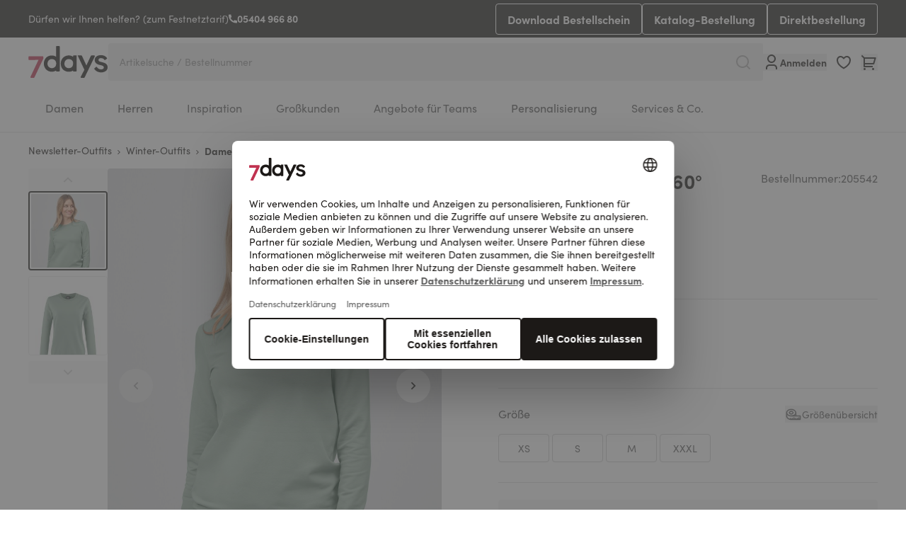

--- FILE ---
content_type: text/html; charset=UTF-8
request_url: https://www.7days.de/damen-sweatshirt-60-k-p2997439-20554201.html
body_size: 115735
content:
<!doctype html>
<html lang="de">
<head prefix="og: http://ogp.me/ns# fb: http://ogp.me/ns/fb# product: http://ogp.me/ns/product#">
    <meta charset="utf-8"/>
<meta name="title" content="Damen Sweatshirt 60°"/>
<meta name="description" content="Berufsbekleidung zum Wohlfühlen - Moderne Berufsmode wie Kasacks, Kittel, Hosen, Mäntel, OP Kasack, uvm in bester 7days Qualität. Einsatzbereiche: Medizin, Pflege, Praxis, Klinik, Apotheke, Tiermedizin, Zahnmedizin, uvm"/>
<meta name="keywords" content="Kasack, Kittel, Berufsbekleidung Pflege, Arztkittel, Praxis, Klinik, Berufsbekleidung Medizin, Arzthose, Berufsbekleidung Krankenschwester, Modern, Berufsbekleidung Damen, Poloshirt, Laborkittel, Labormantel"/>
<meta name="robots" content="INDEX,FOLLOW"/>
<meta name="viewport" content="width=device-width, initial-scale=1"/>
<meta name="msapplication-TileColor" content="#ffffff"/>
<meta name="msapplication-config" content="favicons/browserconfig.xml"/>
<meta name="theme-color" content="#ffffff"/>
<title>Damen Sweatshirt 60°</title>
<link  rel="stylesheet" type="text/css"  media="all" href="https://www.7days.de/static/version1767596242/frontend/Basecom/hyva/de_DE/css/styles.css" />
<link  rel="stylesheet" type="text/css"  media="all" href="https://www.7days.de/static/version1767596242/frontend/Basecom/hyva/de_DE/Webkul_VideoPlayer/css/plyr.min.css" />
<link  rel="stylesheet" type="text/css"  media="all" href="https://www.7days.de/static/version1767596242/frontend/Basecom/hyva/de_DE/Webkul_VideoPlayer/css/style.css" />
<link  rel="shortcut icon" href="https://www.7days.de/static/version1767596242/frontend/Basecom/hyva/de_DE/Magento_Theme/favicon.ico" />
<link  rel="icon" type="image/x-icon" href="https://www.7days.de/static/version1767596242/frontend/Basecom/hyva/de_DE/Magento_Theme/favicon.ico" />
<link  rel="shortcut icon" type="image/x-icon" href="https://www.7days.de/static/version1767596242/frontend/Basecom/hyva/de_DE/Magento_Theme/favicon.ico" />


<link rel="preload" as="font" crossorigin="anonymous" href="https://www.7days.de/static/version1767596242/frontend/Basecom/hyva/de_DE/favicons/safari-pinned-tab.svg" />
<link  rel="apple-touch-icon" sizes="180x180" href="https://www.7days.de/static/version1767596242/frontend/Basecom/hyva/de_DE/Magento_Theme/apple-touch-icon.png" />
<link  rel="icon" type="image/png" sizes="32x32" href="https://www.7days.de/static/version1767596242/frontend/Basecom/hyva/de_DE/Magento_Theme/favicon-32x32.png" />
<link  rel="icon" type="image/png" sizes="16x16" href="https://www.7days.de/static/version1767596242/frontend/Basecom/hyva/de_DE/Magento_Theme/favicon-16x16.png" />
<link  rel="manifest" href="https://www.7days.de/static/version1767596242/frontend/Basecom/hyva/de_DE/favicons/site.webmanifest" />
<link  rel="preconnect" href="https://try.abtasty.com" />
<link  rel="canonical" href="https://www.7days.de/damen-sweatshirt-60-k-p2997439-20554201.html" />
<style>
.aw-rbslider-container {
    margin: 0 auto !important;
}
</style>
<!--J9o8Dyyc13f1DjTMXmGkxakOa6jhtGWM-->                           <meta property="og:type" content="product" /><meta property="og:title" content="Damen&#x20;Sweatshirt&#x20;60&#xB0;" /><meta property="og:image" content="https://www.7days.de/media/catalog/product/cache/1a967f5442e9d27d59726cc9663e691e/2/0/205542_02_internet_7.jpg" /><meta property="og:description" content="" /><meta property="og:url" content="https://www.7days.de/damen-sweatshirt-60-k-p2997439-20554201.html" /> <meta property="product:price:amount" content="29.99"/> <meta property="product:price:currency" content="EUR"/> </head>
<body id="html-body" class="page-product-configurable catalog-product-view product-damen-sweatshirt-60-k-p2997439-20554201 page-layout-1column">
     <!-- Start DataLayer by MagePal --> <!-- Start DataLayer by MagePal --><input name="form_key" type="hidden" value="CXfiXHZWynzVumFG" />
    <noscript>
        <section class="message global noscript border-b-2 border-blue-500 bg-blue-50 shadow-none m-0 px-0 rounded-none font-normal">
            <div class="container text-center">
                <p>
                    <strong>JavaScript scheint in Ihrem Browser deaktiviert zu sein.</strong>
                    <span>
                        Um unsere Website in bester Weise zu erfahren, aktivieren Sie Javascript in Ihrem Browser.                    </span>
                </p>
            </div>
        </section>
    </noscript>



 <div style="display: none;" id="care-instructions-modal" ></div> <div style="display: none;" id="size-modal" ></div>  <div id="pagewrapper" class="page-wrapper pt-mobileHeader lg:pt-0"><div class="hidden lg:block w-full bg-gray-900"><div data-content-type="html" data-appearance="default" data-element="main" data-decoded="true"><div class="container text-white flex items-center justify-between">
<div class="flex items-center gap-2 py-4">Dürfen wir Ihnen helfen? (zum Festnetztarif) <svg xmlns="http://www.w3.org/2000/svg" width="12" height="13" fill="none" viewBox="0 0 12 13"> <path fill="#fff" d="M12 9.44667V11.804c.0001.1688-.0639.3313-.1789.4548a.666574.666574 0 0 1-.4411.2105c-.2913.02-.5293.0307-.7133.0307C4.77533 12.5 0 7.72467 0 1.83333c0-.184.01-.422.030667-.71333A.666668.666668 0 0 1 .696.5h2.35733a.333312.333312 0 0 1 .22382.086014A.33331.33331 0 0 1 3.38533.8c.01534.153334.02934.27533.04267.368.13249.92462.404 1.82389.80533 2.66733.06334.13334.022.29267-.098.378l-1.43866 1.028C3.5763 7.29097 5.2097 8.92436 7.25933 9.804L8.286 8.368a.307965.307965 0 0 1 .173-.1189.307975.307975 0 0 1 .209.01957 9.267567 9.267567 0 0 0 2.6667.80333c.0926.01333.2146.028.3666.04267a.333272.333272 0 0 1 .2136.10838c.0553.06134.0859.14103.0858.22362H12Z"></path> </svg> <a class="font-bold hover:underline" href="tel:05404 966 80">05404 966 80</a></div>
<div class="flex items-center gap-2">
<a class="btn btn-secondary btn-size-sm inverted py-1 border" title="7days Bestellschein" href="https://7days.de/media/dokumente_zum_download/Online-Bestellschein_DE.pdf" target="_blank" rel="noopener">Download Bestellschein</a>
<a class="btn btn-secondary btn-size-sm inverted py-1 border" href="/katalog">Katalog-Bestellung</a>
<a class="btn btn-secondary btn-size-sm inverted py-1 border js-quickorder" href="/direktbestellung">Direktbestellung</a></div></div></div></div><div id="stickyheader" class="page-header z-50 top-0 fixed lg:sticky w-full transition-all duration-500"><a class="action skip sr-only focus:not-sr-only focus:absolute focus:z-40 focus:bg-white
   contentarea"
   href="#contentarea">
    <span>
        Direkt zum Inhalt    </span>
</a>  <div x-data="initKlaviyoCustomerTracking()" @private-content-loaded.window="sendCustomerDataToKlaviyo(event.detail.data)"></div>
<header id="header"
        class="z-30 w-full bg-white border-b-2 border-gray-300 bg-container-lighter"
        x-data="initHeader()"
        @private-content-loaded.window="onPrivateContentLoaded($event.detail.data)"
>
    <div class="container grid grid-cols-3 grid-rows-[30px,1fr] lg:flex lg:flex-nowrap justify-between py-2.5 lg:py-0 gap-x-3 lg:gap-12">

                <div class="flex lg:hidden order-1 items-center gap-2">
            
    
    <nav
        class="
                        snowdog-topmenu-mobile z-20 text-onyx-900 navigation lg:hidden
        "
        x-data="initMenuMobile_696c43350f03d()"
        @keydown.escape="open && closeMenu"
        @click.outside="open && closeMenu"
        aria-label="Main&#x20;menu"
        role="navigation"
    >
        <div class="flex items-center justify-center cursor-pointer appearance-none focus:outline-none">
            <button x-ref="open-menu-button"
                @click="openMenu"
                type="button"
                aria-label="Open&#x20;menu"
                :aria-expanded="open"
                aria-haspopup="menu"
            >
                <svg xmlns="http://www.w3.org/2000/svg" fill="none" viewBox="0 0 24 24" stroke-width="2" stroke="currentColor" width="24" height="24" aria-hidden="true">
  <path stroke-linecap="round" stroke-linejoin="round" d="M4 6h16M4 12h16M4 18h16"/>
</svg>
            </button>
        </div>
        <div class="backdrop"
            x-show="open"
            x-transition:enter="ease-in-out duration-500"
            x-transition:enter-start="opacity-0"
            x-transition:enter-end="opacity-100"
            x-transition:leave="ease-in-out duration-500"
            x-transition:leave-start="opacity-100"
            x-transition:leave-end="opacity-0"
            @click="closeMenu"
            @private-content-loaded.window="checkLoggedInState($event.detail.data)"
            x-cloak
        ></div>
        <div class="fixed z-30 top-0 left-0 w-full h-full bg-onyx-300 border-container overflow-y-auto overflow-x-hidden transform transition ease-in-out duration-500 sm:duration-700"
            :class="{
                '-translate-x-full' : !open,
                'translate-x-0 shadow-2xl' : open,
            }"
            x-cloak
            x-ref="menu-dialog"
            role="dialog"
            aria-modal="true"
            aria-label="Main&#x20;menu"
            :aria-hidden="open ? 'false' : 'true'"
        >
            <div x-show="open"
                 class="absolute top-0 left-0 right-0 bottom-0 pb-16 flex-col"
                 :class="hasActiveSubmenu ? 'overflow-y-hidden' : 'overflow-y-auto'"
            >
                <div class="flex items-center justify-between h-14 py-4 px-6 mb-4 border-b-2 border-onyx-600">
                    <div>
                        <a href="/customer/account">
                            <svg xmlns="http://www.w3.org/2000/svg" width="24" height="24" aria-hidden="true" viewBox="0 0 24 24" fill="none" class="size-4 mx-1 inline align-middle">
<path d="M20 22H18V20C18 19.2044 17.6839 18.4413 17.1213 17.8787C16.5587 17.3161 15.7956 17 15 17H9C8.20435 17 7.44129 17.3161 6.87868 17.8787C6.31607 18.4413 6 19.2044 6 20V22H4V20C4 18.6739 4.52678 17.4021 5.46447 16.4645C6.40215 15.5268 7.67392 15 9 15H15C16.3261 15 17.5979 15.5268 18.5355 16.4645C19.4732 17.4021 20 18.6739 20 20V22ZM12 13C11.2121 13 10.4319 12.8448 9.7039 12.5433C8.97595 12.2417 8.31451 11.7998 7.75736 11.2426C7.20021 10.6855 6.75825 10.0241 6.45672 9.2961C6.15519 8.56815 6 7.78793 6 7C6 6.21207 6.15519 5.43185 6.45672 4.7039C6.75825 3.97595 7.20021 3.31451 7.75736 2.75736C8.31451 2.20021 8.97595 1.75825 9.7039 1.45672C10.4319 1.15519 11.2121 1 12 1C13.5913 1 15.1174 1.63214 16.2426 2.75736C17.3679 3.88258 18 5.4087 18 7C18 8.5913 17.3679 10.1174 16.2426 11.2426C15.1174 12.3679 13.5913 13 12 13V13ZM12 11C13.0609 11 14.0783 10.5786 14.8284 9.82843C15.5786 9.07828 16 8.06087 16 7C16 5.93913 15.5786 4.92172 14.8284 4.17157C14.0783 3.42143 13.0609 3 12 3C10.9391 3 9.92172 3.42143 9.17157 4.17157C8.42143 4.92172 8 5.93913 8 7C8 8.06087 8.42143 9.07828 9.17157 9.82843C9.92172 10.5786 10.9391 11 12 11V11Z" fill="currentColor"/>
</svg>
                            <span class="font-bold align-middle"
                                  x-text="customerLoggedIn ? 'Mein&#x20;Konto' : 'Anmelden'"
                            ></span>
                        </a>
                    </div>
                    <div>
                        <button
                            @click="closeMenu"
                            class="flex justify-center items-center size-8"
                            aria-label="Close&#x20;menu"
                            type="button"
                        >
                            <svg xmlns="http://www.w3.org/2000/svg" fill="none" viewBox="0 0 24 24" stroke-width="2" stroke="currentColor" width="24" height="24" aria-hidden="true">
  <path stroke-linecap="round" stroke-linejoin="round" d="M6 18L18 6M6 6l12 12"/>
</svg>
                        </button>
                    </div>
                </div>
                <div>
                                                                    <div x-data="{'node1046': false }"
                            class=" px-4 py-1"
                        >
                                                            <button
                                    class="flex items-center rounded-lg bg-white justify-between w-full px-4 py-3"
                                    @click="toggleSubmenu('node1046')"
                                    aria-label="Toggle&#x20;submenu&#x20;for&#x20;Damen"
                                    :aria-expanded="node1046 === true"
                                    type="button"
                                >
                                    <span>
                                        Damen                                    </span>
                                    <svg xmlns="http://www.w3.org/2000/svg" fill="none" viewBox="0 0 24 24" stroke-width="2" stroke="currentColor" class="text-onyx-900" width="20" height="20" aria-hidden="true">
  <path stroke-linecap="round" stroke-linejoin="round" d="M9 5l7 7-7 7"/>
</svg>
                                </button>
                                        <div x-ref="submenu-node1046"
         class="absolute w-full top-0 bottom-0 left-0 right-0 pb-16 bg-onyx-300 z-30 transition-transform duration-300 ease-in-out -translate-x-full transform"
         :class="{
            'overflow-y-auto': activeNode === 'node1046',
            'overflow-y-hidden': activeNode !== 'node1046',
            '!translate-x-0' : node1046         }"
         :aria-hidden="node1046 === false ? 'true' : 'false'"
         title="Damen"
    >
        <div class="flex items-center h-14 mb-4 pl-6 pr-7 py-4 border-b-2 border-onyx-600">
            <button
                @click="toggleSubmenu('node1046')"
                aria-label="Toggle&#x20;submenu&#x20;for&#x20;Damen"
                :aria-expanded="node1046 === true"
                type="button"
            >
                <svg xmlns="http://www.w3.org/2000/svg" fill="none" viewBox="0 0 24 24" stroke-width="2" stroke="currentColor" class="text-onyx-900" width="20" height="20" aria-hidden="true">
  <path stroke-linecap="round" stroke-linejoin="round" d="M15 19l-7-7 7-7"/>
</svg>
            </button>
            <div class="font-bold grow text-center">
                Damen            </div>
            <button
                @click="closeMenu"
                class="justify-center items-center"
                aria-label="Close&#x20;menu"
                type="button"
            >
                <svg xmlns="http://www.w3.org/2000/svg" fill="none" viewBox="0 0 24 24" stroke-width="2" stroke="currentColor" width="24" height="24" aria-hidden="true">
  <path stroke-linecap="round" stroke-linejoin="round" d="M6 18L18 6M6 6l12 12"/>
</svg>
            </button>
        </div>
        <div>
                            <div class="px-4 py-1">
                    
<a href="https://www.7days.de/damen-arbeitskleidung.html"
   class="snowdog-menu-link-topmenu-mobile "
            data-menu="menu-1046"
                    aria-label="Damen"
               data-level="0"
>
    Alle anzeigen</a>                </div>
                                                            <div class="px-4 py-1 "
                        x-data="{ 'node1050': false }"
                    >
                                                    <button class="flex items-center rounded-lg bg-white justify-between w-full px-4 py-3"
                                @click="toggleSubmenu('node1050')"
                                aria-label="Toggle&#x20;submenu&#x20;for&#x20;Kasacks"
                                aria-haspopup="true"
                                :aria-expanded="node1050 === true"
                                type="button"
                            >
                                <span>
                                    Kasacks                                </span>
                                <svg xmlns="http://www.w3.org/2000/svg" fill="none" viewBox="0 0 24 24" stroke-width="2" stroke="currentColor" class="text-onyx-900" width="20" height="20" aria-hidden="true">
  <path stroke-linecap="round" stroke-linejoin="round" d="M9 5l7 7-7 7"/>
</svg>
                            </button>
                                    <div x-ref="submenu-node1050"
         class="absolute w-full top-0 bottom-0 left-0 right-0 pb-16 bg-onyx-300 z-30 transition-transform duration-300 ease-in-out -translate-x-full transform"
         :class="{
            'overflow-y-auto': activeNode === 'node1050',
            'overflow-y-hidden': activeNode !== 'node1050',
            '!translate-x-0' : node1050         }"
         :aria-hidden="node1050 === false ? 'true' : 'false'"
         title="Kasacks"
    >
        <div class="flex items-center h-14 mb-4 pl-6 pr-7 py-4 border-b-2 border-onyx-600">
            <button
                @click="toggleSubmenu('node1050')"
                aria-label="Toggle&#x20;submenu&#x20;for&#x20;Kasacks"
                :aria-expanded="node1050 === true"
                type="button"
            >
                <svg xmlns="http://www.w3.org/2000/svg" fill="none" viewBox="0 0 24 24" stroke-width="2" stroke="currentColor" class="text-onyx-900" width="20" height="20" aria-hidden="true">
  <path stroke-linecap="round" stroke-linejoin="round" d="M15 19l-7-7 7-7"/>
</svg>
            </button>
            <div class="font-bold grow text-center">
                Kasacks            </div>
            <button
                @click="closeMenu"
                class="justify-center items-center"
                aria-label="Close&#x20;menu"
                type="button"
            >
                <svg xmlns="http://www.w3.org/2000/svg" fill="none" viewBox="0 0 24 24" stroke-width="2" stroke="currentColor" width="24" height="24" aria-hidden="true">
  <path stroke-linecap="round" stroke-linejoin="round" d="M6 18L18 6M6 6l12 12"/>
</svg>
            </button>
        </div>
        <div>
                            <div class="px-4 py-1">
                    
<a href="https://www.7days.de/damen-arbeitskleidung/kasacks.html"
   class="snowdog-menu-link-topmenu-mobile "
            data-menu="menu-1050"
                    aria-label="Kasacks"
               data-level="1"
>
    Alle anzeigen</a>                </div>
                                                            <div class="px-4 py-1 "
                        x-data="{ 'node1082': false }"
                    >
                                                    <div class="group">
                                
<a href="https://www.7days.de/damen-arbeitskleidung/kasacks/schlupfkasacks.html"
   class="snowdog-menu-link-topmenu-mobile "
            data-menu="menu-1082"
                    aria-label="Schlupfkasacks"
               data-level="2"
>
    Schlupfkasacks</a>                            </div>
                                            </div>
                                                <div class="px-4 py-1 "
                        x-data="{ 'node1083': false }"
                    >
                                                    <div class="group">
                                
<a href="https://www.7days.de/damen-arbeitskleidung/kasacks/kasacks-mit-verschluss.html"
   class="snowdog-menu-link-topmenu-mobile "
            data-menu="menu-1083"
                    aria-label="Kasacks&#x20;mit&#x20;Verschluss"
               data-level="2"
>
    Kasacks mit Verschluss</a>                            </div>
                                            </div>
                                                <div class="px-4 py-1 "
                        x-data="{ 'node1084': false }"
                    >
                                                    <div class="group">
                                
<a href="https://www.7days.de/damen-arbeitskleidung/kasacks/stretchkasacks.html"
   class="snowdog-menu-link-topmenu-mobile "
            data-menu="menu-1084"
                    aria-label="Stretchkasacks"
               data-level="2"
>
    Stretchkasacks</a>                            </div>
                                            </div>
                                                <div class="px-4 py-1 "
                        x-data="{ 'node1085': false }"
                    >
                                                    <div class="group">
                                
<a href="https://www.7days.de/damen-arbeitskleidung/kasacks/kleider-schurzen.html"
   class="snowdog-menu-link-topmenu-mobile "
            data-menu="menu-1085"
                    aria-label="Kleider&#x20;&amp;&#x20;Sch&#xFC;rzen"
               data-level="2"
>
    Kleider &amp; Schürzen</a>                            </div>
                                            </div>
                                                <div class="px-4 py-1 "
                        x-data="{ 'node1086': false }"
                    >
                                                    <div class="group">
                                
<a href="https://www.7days.de/damen-arbeitskleidung/kasacks/umstandsmode.html"
   class="snowdog-menu-link-topmenu-mobile "
            data-menu="menu-1086"
                    aria-label="Umstandsmode"
               data-level="2"
>
    Umstandsmode</a>                            </div>
                                            </div>
                    </div>
    </div>
                                            </div>
                                                <div class="px-4 py-1 "
                        x-data="{ 'node1051': false }"
                    >
                                                    <div class="group">
                                
<a href="https://www.7days.de/damen-arbeitskleidung/kittel-mantel.html"
   class="snowdog-menu-link-topmenu-mobile "
            data-menu="menu-1051"
                    aria-label="Kittel&#x20;&amp;&#x20;M&#xE4;ntel"
               data-level="1"
>
    Kittel &amp; Mäntel</a>                            </div>
                                            </div>
                                                <div class="px-4 py-1 "
                        x-data="{ 'node1052': false }"
                    >
                                                    <button class="flex items-center rounded-lg bg-white justify-between w-full px-4 py-3"
                                @click="toggleSubmenu('node1052')"
                                aria-label="Toggle&#x20;submenu&#x20;for&#x20;Hosen"
                                aria-haspopup="true"
                                :aria-expanded="node1052 === true"
                                type="button"
                            >
                                <span>
                                    Hosen                                </span>
                                <svg xmlns="http://www.w3.org/2000/svg" fill="none" viewBox="0 0 24 24" stroke-width="2" stroke="currentColor" class="text-onyx-900" width="20" height="20" aria-hidden="true">
  <path stroke-linecap="round" stroke-linejoin="round" d="M9 5l7 7-7 7"/>
</svg>
                            </button>
                                    <div x-ref="submenu-node1052"
         class="absolute w-full top-0 bottom-0 left-0 right-0 pb-16 bg-onyx-300 z-30 transition-transform duration-300 ease-in-out -translate-x-full transform"
         :class="{
            'overflow-y-auto': activeNode === 'node1052',
            'overflow-y-hidden': activeNode !== 'node1052',
            '!translate-x-0' : node1052         }"
         :aria-hidden="node1052 === false ? 'true' : 'false'"
         title="Hosen"
    >
        <div class="flex items-center h-14 mb-4 pl-6 pr-7 py-4 border-b-2 border-onyx-600">
            <button
                @click="toggleSubmenu('node1052')"
                aria-label="Toggle&#x20;submenu&#x20;for&#x20;Hosen"
                :aria-expanded="node1052 === true"
                type="button"
            >
                <svg xmlns="http://www.w3.org/2000/svg" fill="none" viewBox="0 0 24 24" stroke-width="2" stroke="currentColor" class="text-onyx-900" width="20" height="20" aria-hidden="true">
  <path stroke-linecap="round" stroke-linejoin="round" d="M15 19l-7-7 7-7"/>
</svg>
            </button>
            <div class="font-bold grow text-center">
                Hosen            </div>
            <button
                @click="closeMenu"
                class="justify-center items-center"
                aria-label="Close&#x20;menu"
                type="button"
            >
                <svg xmlns="http://www.w3.org/2000/svg" fill="none" viewBox="0 0 24 24" stroke-width="2" stroke="currentColor" width="24" height="24" aria-hidden="true">
  <path stroke-linecap="round" stroke-linejoin="round" d="M6 18L18 6M6 6l12 12"/>
</svg>
            </button>
        </div>
        <div>
                            <div class="px-4 py-1">
                    
<a href="https://www.7days.de/damen-arbeitskleidung/hosen.html"
   class="snowdog-menu-link-topmenu-mobile "
            data-menu="menu-1052"
                    aria-label="Hosen"
               data-level="1"
>
    Alle anzeigen</a>                </div>
                                                            <div class="px-4 py-1 "
                        x-data="{ 'node1087': false }"
                    >
                                                    <div class="group">
                                
<a href="https://www.7days.de/damen-arbeitskleidung/hosen/jeans-stretchhosen.html"
   class="snowdog-menu-link-topmenu-mobile "
            data-menu="menu-1087"
                    aria-label="Jeans&#x20;&amp;&#x20;Stretchhosen"
               data-level="2"
>
    Jeans &amp; Stretchhosen</a>                            </div>
                                            </div>
                                                <div class="px-4 py-1 "
                        x-data="{ 'node1088': false }"
                    >
                                                    <div class="group">
                                
<a href="https://www.7days.de/damen-arbeitskleidung/hosen/schlupfhosen.html"
   class="snowdog-menu-link-topmenu-mobile "
            data-menu="menu-1088"
                    aria-label="Schlupfhosen"
               data-level="2"
>
    Schlupfhosen</a>                            </div>
                                            </div>
                                                <div class="px-4 py-1 "
                        x-data="{ 'node1089': false }"
                    >
                                                    <div class="group">
                                
<a href="https://www.7days.de/damen-arbeitskleidung/hosen/kurze-hosen-rocke.html"
   class="snowdog-menu-link-topmenu-mobile "
            data-menu="menu-1089"
                    aria-label="Kurze&#x20;Hosen&#x20;&amp;&#x20;R&#xF6;cke"
               data-level="2"
>
    Kurze Hosen &amp; Röcke</a>                            </div>
                                            </div>
                                                <div class="px-4 py-1 "
                        x-data="{ 'node1092': false }"
                    >
                                                    <div class="group">
                                
<a href="https://www.7days.de/damen-arbeitskleidung/hosen/umstandshosen.html"
   class="snowdog-menu-link-topmenu-mobile "
            data-menu="menu-1092"
                    aria-label="Umstandshosen"
               data-level="2"
>
    Umstandshosen</a>                            </div>
                                            </div>
                    </div>
    </div>
                                            </div>
                                                <div class="px-4 py-1 "
                        x-data="{ 'node1053': false }"
                    >
                                                    <button class="flex items-center rounded-lg bg-white justify-between w-full px-4 py-3"
                                @click="toggleSubmenu('node1053')"
                                aria-label="Toggle&#x20;submenu&#x20;for&#x20;Shirts&#x20;&amp;&#x20;Polos"
                                aria-haspopup="true"
                                :aria-expanded="node1053 === true"
                                type="button"
                            >
                                <span>
                                    Shirts &amp; Polos                                </span>
                                <svg xmlns="http://www.w3.org/2000/svg" fill="none" viewBox="0 0 24 24" stroke-width="2" stroke="currentColor" class="text-onyx-900" width="20" height="20" aria-hidden="true">
  <path stroke-linecap="round" stroke-linejoin="round" d="M9 5l7 7-7 7"/>
</svg>
                            </button>
                                    <div x-ref="submenu-node1053"
         class="absolute w-full top-0 bottom-0 left-0 right-0 pb-16 bg-onyx-300 z-30 transition-transform duration-300 ease-in-out -translate-x-full transform"
         :class="{
            'overflow-y-auto': activeNode === 'node1053',
            'overflow-y-hidden': activeNode !== 'node1053',
            '!translate-x-0' : node1053         }"
         :aria-hidden="node1053 === false ? 'true' : 'false'"
         title="Shirts&#x20;&amp;&#x20;Polos"
    >
        <div class="flex items-center h-14 mb-4 pl-6 pr-7 py-4 border-b-2 border-onyx-600">
            <button
                @click="toggleSubmenu('node1053')"
                aria-label="Toggle&#x20;submenu&#x20;for&#x20;Shirts&#x20;&amp;&#x20;Polos"
                :aria-expanded="node1053 === true"
                type="button"
            >
                <svg xmlns="http://www.w3.org/2000/svg" fill="none" viewBox="0 0 24 24" stroke-width="2" stroke="currentColor" class="text-onyx-900" width="20" height="20" aria-hidden="true">
  <path stroke-linecap="round" stroke-linejoin="round" d="M15 19l-7-7 7-7"/>
</svg>
            </button>
            <div class="font-bold grow text-center">
                Shirts & Polos            </div>
            <button
                @click="closeMenu"
                class="justify-center items-center"
                aria-label="Close&#x20;menu"
                type="button"
            >
                <svg xmlns="http://www.w3.org/2000/svg" fill="none" viewBox="0 0 24 24" stroke-width="2" stroke="currentColor" width="24" height="24" aria-hidden="true">
  <path stroke-linecap="round" stroke-linejoin="round" d="M6 18L18 6M6 6l12 12"/>
</svg>
            </button>
        </div>
        <div>
                            <div class="px-4 py-1">
                    
<a href="https://www.7days.de/damen-arbeitskleidung/shirts-poloshirts.html"
   class="snowdog-menu-link-topmenu-mobile "
            data-menu="menu-1053"
                    aria-label="Shirts&#x20;&amp;&#x20;Polos"
               data-level="1"
>
    Alle anzeigen</a>                </div>
                                                            <div class="px-4 py-1 "
                        x-data="{ 'node1093': false }"
                    >
                                                    <div class="group">
                                
<a href="https://www.7days.de/damen-arbeitskleidung/shirts-poloshirts/poloshirts.html"
   class="snowdog-menu-link-topmenu-mobile "
            data-menu="menu-1093"
                    aria-label="Poloshirts"
               data-level="2"
>
    Poloshirts</a>                            </div>
                                            </div>
                                                <div class="px-4 py-1 "
                        x-data="{ 'node1094': false }"
                    >
                                                    <div class="group">
                                
<a href="https://www.7days.de/damen-arbeitskleidung/shirts-poloshirts/t-shirts.html"
   class="snowdog-menu-link-topmenu-mobile "
            data-menu="menu-1094"
                    aria-label="T-Shirts"
               data-level="2"
>
    T-Shirts</a>                            </div>
                                            </div>
                                                <div class="px-4 py-1 "
                        x-data="{ 'node1095': false }"
                    >
                                                    <div class="group">
                                
<a href="https://www.7days.de/damen-arbeitskleidung/shirts-poloshirts/langarmshirts.html"
   class="snowdog-menu-link-topmenu-mobile "
            data-menu="menu-1095"
                    aria-label="Langarmshirts"
               data-level="2"
>
    Langarmshirts</a>                            </div>
                                            </div>
                                                <div class="px-4 py-1 "
                        x-data="{ 'node1096': false }"
                    >
                                                    <div class="group">
                                
<a href="https://www.7days.de/damen-arbeitskleidung/shirts-poloshirts/tops.html"
   class="snowdog-menu-link-topmenu-mobile "
            data-menu="menu-1096"
                    aria-label="Tops"
               data-level="2"
>
    Tops</a>                            </div>
                                            </div>
                    </div>
    </div>
                                            </div>
                                                <div class="px-4 py-1 "
                        x-data="{ 'node1054': false }"
                    >
                                                    <div class="group">
                                
<a href="https://www.7days.de/damen-arbeitskleidung/sweatshirts.html"
   class="snowdog-menu-link-topmenu-mobile "
            data-menu="menu-1054"
                    aria-label="Sweatshirts"
               data-level="1"
>
    Sweatshirts</a>                            </div>
                                            </div>
                                                <div class="px-4 py-1 "
                        x-data="{ 'node1055': false }"
                    >
                                                    <button class="flex items-center rounded-lg bg-white justify-between w-full px-4 py-3"
                                @click="toggleSubmenu('node1055')"
                                aria-label="Toggle&#x20;submenu&#x20;for&#x20;Jacken"
                                aria-haspopup="true"
                                :aria-expanded="node1055 === true"
                                type="button"
                            >
                                <span>
                                    Jacken                                </span>
                                <svg xmlns="http://www.w3.org/2000/svg" fill="none" viewBox="0 0 24 24" stroke-width="2" stroke="currentColor" class="text-onyx-900" width="20" height="20" aria-hidden="true">
  <path stroke-linecap="round" stroke-linejoin="round" d="M9 5l7 7-7 7"/>
</svg>
                            </button>
                                    <div x-ref="submenu-node1055"
         class="absolute w-full top-0 bottom-0 left-0 right-0 pb-16 bg-onyx-300 z-30 transition-transform duration-300 ease-in-out -translate-x-full transform"
         :class="{
            'overflow-y-auto': activeNode === 'node1055',
            'overflow-y-hidden': activeNode !== 'node1055',
            '!translate-x-0' : node1055         }"
         :aria-hidden="node1055 === false ? 'true' : 'false'"
         title="Jacken"
    >
        <div class="flex items-center h-14 mb-4 pl-6 pr-7 py-4 border-b-2 border-onyx-600">
            <button
                @click="toggleSubmenu('node1055')"
                aria-label="Toggle&#x20;submenu&#x20;for&#x20;Jacken"
                :aria-expanded="node1055 === true"
                type="button"
            >
                <svg xmlns="http://www.w3.org/2000/svg" fill="none" viewBox="0 0 24 24" stroke-width="2" stroke="currentColor" class="text-onyx-900" width="20" height="20" aria-hidden="true">
  <path stroke-linecap="round" stroke-linejoin="round" d="M15 19l-7-7 7-7"/>
</svg>
            </button>
            <div class="font-bold grow text-center">
                Jacken            </div>
            <button
                @click="closeMenu"
                class="justify-center items-center"
                aria-label="Close&#x20;menu"
                type="button"
            >
                <svg xmlns="http://www.w3.org/2000/svg" fill="none" viewBox="0 0 24 24" stroke-width="2" stroke="currentColor" width="24" height="24" aria-hidden="true">
  <path stroke-linecap="round" stroke-linejoin="round" d="M6 18L18 6M6 6l12 12"/>
</svg>
            </button>
        </div>
        <div>
                            <div class="px-4 py-1">
                    
<a href="https://www.7days.de/damen-arbeitskleidung/jacken.html"
   class="snowdog-menu-link-topmenu-mobile "
            data-menu="menu-1055"
                    aria-label="Jacken"
               data-level="1"
>
    Alle anzeigen</a>                </div>
                                                            <div class="px-4 py-1 "
                        x-data="{ 'node1097': false }"
                    >
                                                    <div class="group">
                                
<a href="https://www.7days.de/damen-arbeitskleidung/jacken/fleecejacken.html"
   class="snowdog-menu-link-topmenu-mobile "
            data-menu="menu-1097"
                    aria-label="Fleecejacken"
               data-level="2"
>
    Fleecejacken</a>                            </div>
                                            </div>
                                                <div class="px-4 py-1 "
                        x-data="{ 'node1098': false }"
                    >
                                                    <div class="group">
                                
<a href="https://www.7days.de/damen-arbeitskleidung/jacken/sweatjacken.html"
   class="snowdog-menu-link-topmenu-mobile "
            data-menu="menu-1098"
                    aria-label="Sweatjacken"
               data-level="2"
>
    Sweatjacken</a>                            </div>
                                            </div>
                                                <div class="px-4 py-1 "
                        x-data="{ 'node1099': false }"
                    >
                                                    <div class="group">
                                
<a href="https://www.7days.de/damen-arbeitskleidung/jacken/outdoorjacken.html"
   class="snowdog-menu-link-topmenu-mobile "
            data-menu="menu-1099"
                    aria-label="Outdoorjacken"
               data-level="2"
>
    Outdoorjacken</a>                            </div>
                                            </div>
                                                <div class="px-4 py-1 "
                        x-data="{ 'node1100': false }"
                    >
                                                    <div class="group">
                                
<a href="https://www.7days.de/damen-arbeitskleidung/jacken/blazer-blusen.html"
   class="snowdog-menu-link-topmenu-mobile "
            data-menu="menu-1100"
                    aria-label="Blazer&#x20;&amp;&#x20;Blusen"
               data-level="2"
>
    Blazer &amp; Blusen</a>                            </div>
                                            </div>
                    </div>
    </div>
                                            </div>
                                                <div class="px-4 py-1 "
                        x-data="{ 'node1056': false }"
                    >
                                                    <button class="flex items-center rounded-lg bg-white justify-between w-full px-4 py-3"
                                @click="toggleSubmenu('node1056')"
                                aria-label="Toggle&#x20;submenu&#x20;for&#x20;Schuhe&#x20;&amp;&#x20;Co"
                                aria-haspopup="true"
                                :aria-expanded="node1056 === true"
                                type="button"
                            >
                                <span>
                                    Schuhe &amp; Co                                </span>
                                <svg xmlns="http://www.w3.org/2000/svg" fill="none" viewBox="0 0 24 24" stroke-width="2" stroke="currentColor" class="text-onyx-900" width="20" height="20" aria-hidden="true">
  <path stroke-linecap="round" stroke-linejoin="round" d="M9 5l7 7-7 7"/>
</svg>
                            </button>
                                    <div x-ref="submenu-node1056"
         class="absolute w-full top-0 bottom-0 left-0 right-0 pb-16 bg-onyx-300 z-30 transition-transform duration-300 ease-in-out -translate-x-full transform"
         :class="{
            'overflow-y-auto': activeNode === 'node1056',
            'overflow-y-hidden': activeNode !== 'node1056',
            '!translate-x-0' : node1056         }"
         :aria-hidden="node1056 === false ? 'true' : 'false'"
         title="Schuhe&#x20;&amp;&#x20;Co"
    >
        <div class="flex items-center h-14 mb-4 pl-6 pr-7 py-4 border-b-2 border-onyx-600">
            <button
                @click="toggleSubmenu('node1056')"
                aria-label="Toggle&#x20;submenu&#x20;for&#x20;Schuhe&#x20;&amp;&#x20;Co"
                :aria-expanded="node1056 === true"
                type="button"
            >
                <svg xmlns="http://www.w3.org/2000/svg" fill="none" viewBox="0 0 24 24" stroke-width="2" stroke="currentColor" class="text-onyx-900" width="20" height="20" aria-hidden="true">
  <path stroke-linecap="round" stroke-linejoin="round" d="M15 19l-7-7 7-7"/>
</svg>
            </button>
            <div class="font-bold grow text-center">
                Schuhe & Co            </div>
            <button
                @click="closeMenu"
                class="justify-center items-center"
                aria-label="Close&#x20;menu"
                type="button"
            >
                <svg xmlns="http://www.w3.org/2000/svg" fill="none" viewBox="0 0 24 24" stroke-width="2" stroke="currentColor" width="24" height="24" aria-hidden="true">
  <path stroke-linecap="round" stroke-linejoin="round" d="M6 18L18 6M6 6l12 12"/>
</svg>
            </button>
        </div>
        <div>
                            <div class="px-4 py-1">
                    
<a href="https://www.7days.de/damen-arbeitskleidung/schuhe-co.html"
   class="snowdog-menu-link-topmenu-mobile "
            data-menu="menu-1056"
                    aria-label="Schuhe&#x20;&amp;&#x20;Co"
               data-level="1"
>
    Alle anzeigen</a>                </div>
                                                            <div class="px-4 py-1 "
                        x-data="{ 'node1101': false }"
                    >
                                                    <div class="group">
                                
<a href="https://www.7days.de/damen-arbeitskleidung/schuhe-co/sneaker.html"
   class="snowdog-menu-link-topmenu-mobile "
            data-menu="menu-1101"
                    aria-label="Sneaker"
               data-level="2"
>
    Sneaker</a>                            </div>
                                            </div>
                                                <div class="px-4 py-1 "
                        x-data="{ 'node1102': false }"
                    >
                                                    <div class="group">
                                
<a href="https://www.7days.de/damen-arbeitskleidung/schuhe-co/clogs.html"
   class="snowdog-menu-link-topmenu-mobile "
            data-menu="menu-1102"
                    aria-label="Clogs"
               data-level="2"
>
    Clogs</a>                            </div>
                                            </div>
                                                <div class="px-4 py-1 "
                        x-data="{ 'node1103': false }"
                    >
                                                    <div class="group">
                                
<a href="https://www.7days.de/damen-arbeitskleidung/schuhe-co/arbeitsschuhe.html"
   class="snowdog-menu-link-topmenu-mobile "
            data-menu="menu-1103"
                    aria-label="Arbeitsschuhe"
               data-level="2"
>
    Arbeitsschuhe</a>                            </div>
                                            </div>
                                                <div class="px-4 py-1 "
                        x-data="{ 'node1104': false }"
                    >
                                                    <div class="group">
                                
<a href="https://www.7days.de/damen-arbeitskleidung/schuhe-co/sandalen.html"
   class="snowdog-menu-link-topmenu-mobile "
            data-menu="menu-1104"
                    aria-label="Sandalen"
               data-level="2"
>
    Sandalen</a>                            </div>
                                            </div>
                                                <div class="px-4 py-1 "
                        x-data="{ 'node1105': false }"
                    >
                                                    <div class="group">
                                
<a href="https://www.7days.de/damen-arbeitskleidung/schuhe-co/socken.html"
   class="snowdog-menu-link-topmenu-mobile "
            data-menu="menu-1105"
                    aria-label="Socken"
               data-level="2"
>
    Socken</a>                            </div>
                                            </div>
                                                <div class="px-4 py-1 "
                        x-data="{ 'node1106': false }"
                    >
                                                    <div class="group">
                                
<a href="https://www.7days.de/damen-arbeitskleidung/schuhe-co/top-marken.html"
   class="snowdog-menu-link-topmenu-mobile "
            data-menu="menu-1106"
                    aria-label="Top&#x20;Marken"
               data-level="2"
>
    Top Marken</a>                            </div>
                                            </div>
                                                <div class="px-4 py-1 "
                        x-data="{ 'node1107': false }"
                    >
                                                    <div class="group">
                                
<a href="https://www.7days.de/damen-arbeitskleidung/schuhe-co/accessoires.html"
   class="snowdog-menu-link-topmenu-mobile "
            data-menu="menu-1107"
                    aria-label="Accessoires"
               data-level="2"
>
    Accessoires</a>                            </div>
                                            </div>
                    </div>
    </div>
                                            </div>
                                                <div class="px-4 py-1 "
                        x-data="{ 'node1057': false }"
                    >
                                                    <div class="group">
                                
<a href="https://www.7days.de/damen-arbeitskleidung/multipacks.html"
   class="snowdog-menu-link-topmenu-mobile "
            data-menu="menu-1057"
                    aria-label="Multipacks"
               data-level="1"
>
    Multipacks</a>                            </div>
                                            </div>
                                                <div class="px-4 py-1 "
                        x-data="{ 'node1058': false }"
                    >
                                                    <button class="flex items-center rounded-lg bg-white justify-between w-full px-4 py-3"
                                @click="toggleSubmenu('node1058')"
                                aria-label="Toggle&#x20;submenu&#x20;for&#x20;XXL-Shop"
                                aria-haspopup="true"
                                :aria-expanded="node1058 === true"
                                type="button"
                            >
                                <span>
                                    XXL-Shop                                </span>
                                <svg xmlns="http://www.w3.org/2000/svg" fill="none" viewBox="0 0 24 24" stroke-width="2" stroke="currentColor" class="text-onyx-900" width="20" height="20" aria-hidden="true">
  <path stroke-linecap="round" stroke-linejoin="round" d="M9 5l7 7-7 7"/>
</svg>
                            </button>
                                    <div x-ref="submenu-node1058"
         class="absolute w-full top-0 bottom-0 left-0 right-0 pb-16 bg-onyx-300 z-30 transition-transform duration-300 ease-in-out -translate-x-full transform"
         :class="{
            'overflow-y-auto': activeNode === 'node1058',
            'overflow-y-hidden': activeNode !== 'node1058',
            '!translate-x-0' : node1058         }"
         :aria-hidden="node1058 === false ? 'true' : 'false'"
         title="XXL-Shop"
    >
        <div class="flex items-center h-14 mb-4 pl-6 pr-7 py-4 border-b-2 border-onyx-600">
            <button
                @click="toggleSubmenu('node1058')"
                aria-label="Toggle&#x20;submenu&#x20;for&#x20;XXL-Shop"
                :aria-expanded="node1058 === true"
                type="button"
            >
                <svg xmlns="http://www.w3.org/2000/svg" fill="none" viewBox="0 0 24 24" stroke-width="2" stroke="currentColor" class="text-onyx-900" width="20" height="20" aria-hidden="true">
  <path stroke-linecap="round" stroke-linejoin="round" d="M15 19l-7-7 7-7"/>
</svg>
            </button>
            <div class="font-bold grow text-center">
                XXL-Shop            </div>
            <button
                @click="closeMenu"
                class="justify-center items-center"
                aria-label="Close&#x20;menu"
                type="button"
            >
                <svg xmlns="http://www.w3.org/2000/svg" fill="none" viewBox="0 0 24 24" stroke-width="2" stroke="currentColor" width="24" height="24" aria-hidden="true">
  <path stroke-linecap="round" stroke-linejoin="round" d="M6 18L18 6M6 6l12 12"/>
</svg>
            </button>
        </div>
        <div>
                            <div class="px-4 py-1">
                    
<a href="https://www.7days.de/damen-arbeitskleidung/xxl-shop.html"
   class="snowdog-menu-link-topmenu-mobile "
            data-menu="menu-1058"
                    aria-label="XXL-Shop"
               data-level="1"
>
    Alle anzeigen</a>                </div>
                                                            <div class="px-4 py-1 "
                        x-data="{ 'node1108': false }"
                    >
                                                    <div class="group">
                                
<a href="https://www.7days.de/damen-arbeitskleidung/xxl-shop/kasacks.html"
   class="snowdog-menu-link-topmenu-mobile "
            data-menu="menu-1108"
                    aria-label="Kasacks"
               data-level="2"
>
    Kasacks</a>                            </div>
                                            </div>
                                                <div class="px-4 py-1 "
                        x-data="{ 'node1109': false }"
                    >
                                                    <div class="group">
                                
<a href="https://www.7days.de/damen-arbeitskleidung/xxl-shop/mantel.html"
   class="snowdog-menu-link-topmenu-mobile "
            data-menu="menu-1109"
                    aria-label="M&#xE4;ntel"
               data-level="2"
>
    Mäntel</a>                            </div>
                                            </div>
                                                <div class="px-4 py-1 "
                        x-data="{ 'node1110': false }"
                    >
                                                    <div class="group">
                                
<a href="https://www.7days.de/damen-arbeitskleidung/xxl-shop/shirts-jacken.html"
   class="snowdog-menu-link-topmenu-mobile "
            data-menu="menu-1110"
                    aria-label="Shirts&#x20;&amp;&#x20;Jacken"
               data-level="2"
>
    Shirts &amp; Jacken</a>                            </div>
                                            </div>
                                                <div class="px-4 py-1 "
                        x-data="{ 'node1111': false }"
                    >
                                                    <div class="group">
                                
<a href="https://www.7days.de/damen-arbeitskleidung/xxl-shop/hosen.html"
   class="snowdog-menu-link-topmenu-mobile "
            data-menu="menu-1111"
                    aria-label="Hosen"
               data-level="2"
>
    Hosen</a>                            </div>
                                            </div>
                    </div>
    </div>
                                            </div>
                                                <div class="px-4 py-1 "
                        x-data="{ 'node1060': false }"
                    >
                                                    <div class="group">
                                
<a href="https://www.7days.de/damen-arbeitskleidung/7deals.html"
   class="snowdog-menu-link-topmenu-mobile "
            data-menu="menu-1060"
                    aria-label="7deals"
               data-level="1"
>
    7DEALS</a>                            </div>
                                            </div>
                                                <div class="px-4 py-1 "
                        x-data="{ 'node1059': false }"
                    >
                                                    <div class="group">
                                    <div class="relative w-full h-full ">
        <a href="https://www.7days.de/damen-arbeitskleidung/neuheiten.html"
           class="block w-full h-full"
           tabindex="-1"
        >
            <img
                src="https://www.7days.de/media/snowdog/menu/node/h/o/hover-artikel_fs25_damen_neu_13.jpg"
                alt=""
                loading="lazy"
                class="w-full h-full object-cover rounded-lg"
            />
        </a>
        <div class="absolute bottom-3 left-4">
            <a href="https://www.7days.de/damen-arbeitskleidung/neuheiten.html"
               class="snowdog-menu-link text-sm lg:text-lg font-bold text-onyx-900 flex items-center"
                                    data-menu="menu-1059"
                            >
                NEU                <svg xmlns="http://www.w3.org/2000/svg" width="28" height="28" aria-hidden="true" viewBox="0 0 24 24" fill="none" class="size-6 ml-1 inline">
<path d="M16.172 11L10.808 5.63598L12.222 4.22198L20 12L12.222 19.778L10.808 18.364L16.172 13H4V11H16.172Z" fill="currentColor"/>
</svg>
            </a>
        </div>
    </div>
                            </div>
                                            </div>
                                                <div class="px-4 py-1 "
                        x-data="{ 'node1061': false }"
                    >
                                                    <div class="group">
                                    <div class="relative w-full h-full mb-4">
        <a href="https://www.7days.de/damen-arbeitskleidung/sale.html"
           class="block w-full h-full"
           tabindex="-1"
        >
            <img
                src="https://www.7days.de/media/snowdog/menu/node/h/o/hover-artikel_fs25_damen_sale_13.jpg"
                alt=""
                loading="lazy"
                class="w-full h-full object-cover rounded-lg"
            />
        </a>
        <div class="absolute bottom-3 left-4">
            <a href="https://www.7days.de/damen-arbeitskleidung/sale.html"
               class="snowdog-menu-link text-sm lg:text-lg font-bold text-onyx-900 flex items-center"
                                    data-menu="menu-1061"
                            >
                SALE                <svg xmlns="http://www.w3.org/2000/svg" width="28" height="28" aria-hidden="true" viewBox="0 0 24 24" fill="none" class="size-6 ml-1 inline">
<path d="M16.172 11L10.808 5.63598L12.222 4.22198L20 12L12.222 19.778L10.808 18.364L16.172 13H4V11H16.172Z" fill="currentColor"/>
</svg>
            </a>
        </div>
    </div>
                            </div>
                                            </div>
                    </div>
    </div>
                                                    </div>
                                                                    <div x-data="{'node1047': false }"
                            class=" px-4 py-1"
                        >
                                                            <button
                                    class="flex items-center rounded-lg bg-white justify-between w-full px-4 py-3"
                                    @click="toggleSubmenu('node1047')"
                                    aria-label="Toggle&#x20;submenu&#x20;for&#x20;Herren"
                                    :aria-expanded="node1047 === true"
                                    type="button"
                                >
                                    <span>
                                        Herren                                    </span>
                                    <svg xmlns="http://www.w3.org/2000/svg" fill="none" viewBox="0 0 24 24" stroke-width="2" stroke="currentColor" class="text-onyx-900" width="20" height="20" aria-hidden="true">
  <path stroke-linecap="round" stroke-linejoin="round" d="M9 5l7 7-7 7"/>
</svg>
                                </button>
                                        <div x-ref="submenu-node1047"
         class="absolute w-full top-0 bottom-0 left-0 right-0 pb-16 bg-onyx-300 z-30 transition-transform duration-300 ease-in-out -translate-x-full transform"
         :class="{
            'overflow-y-auto': activeNode === 'node1047',
            'overflow-y-hidden': activeNode !== 'node1047',
            '!translate-x-0' : node1047         }"
         :aria-hidden="node1047 === false ? 'true' : 'false'"
         title="Herren"
    >
        <div class="flex items-center h-14 mb-4 pl-6 pr-7 py-4 border-b-2 border-onyx-600">
            <button
                @click="toggleSubmenu('node1047')"
                aria-label="Toggle&#x20;submenu&#x20;for&#x20;Herren"
                :aria-expanded="node1047 === true"
                type="button"
            >
                <svg xmlns="http://www.w3.org/2000/svg" fill="none" viewBox="0 0 24 24" stroke-width="2" stroke="currentColor" class="text-onyx-900" width="20" height="20" aria-hidden="true">
  <path stroke-linecap="round" stroke-linejoin="round" d="M15 19l-7-7 7-7"/>
</svg>
            </button>
            <div class="font-bold grow text-center">
                Herren            </div>
            <button
                @click="closeMenu"
                class="justify-center items-center"
                aria-label="Close&#x20;menu"
                type="button"
            >
                <svg xmlns="http://www.w3.org/2000/svg" fill="none" viewBox="0 0 24 24" stroke-width="2" stroke="currentColor" width="24" height="24" aria-hidden="true">
  <path stroke-linecap="round" stroke-linejoin="round" d="M6 18L18 6M6 6l12 12"/>
</svg>
            </button>
        </div>
        <div>
                            <div class="px-4 py-1">
                    
<a href="https://www.7days.de/herren.html"
   class="snowdog-menu-link-topmenu-mobile "
            data-menu="menu-1047"
                    aria-label="Herren"
               data-level="0"
>
    Alle anzeigen</a>                </div>
                                                            <div class="px-4 py-1 "
                        x-data="{ 'node1063': false }"
                    >
                                                    <button class="flex items-center rounded-lg bg-white justify-between w-full px-4 py-3"
                                @click="toggleSubmenu('node1063')"
                                aria-label="Toggle&#x20;submenu&#x20;for&#x20;Kasacks"
                                aria-haspopup="true"
                                :aria-expanded="node1063 === true"
                                type="button"
                            >
                                <span>
                                    Kasacks                                </span>
                                <svg xmlns="http://www.w3.org/2000/svg" fill="none" viewBox="0 0 24 24" stroke-width="2" stroke="currentColor" class="text-onyx-900" width="20" height="20" aria-hidden="true">
  <path stroke-linecap="round" stroke-linejoin="round" d="M9 5l7 7-7 7"/>
</svg>
                            </button>
                                    <div x-ref="submenu-node1063"
         class="absolute w-full top-0 bottom-0 left-0 right-0 pb-16 bg-onyx-300 z-30 transition-transform duration-300 ease-in-out -translate-x-full transform"
         :class="{
            'overflow-y-auto': activeNode === 'node1063',
            'overflow-y-hidden': activeNode !== 'node1063',
            '!translate-x-0' : node1063         }"
         :aria-hidden="node1063 === false ? 'true' : 'false'"
         title="Kasacks"
    >
        <div class="flex items-center h-14 mb-4 pl-6 pr-7 py-4 border-b-2 border-onyx-600">
            <button
                @click="toggleSubmenu('node1063')"
                aria-label="Toggle&#x20;submenu&#x20;for&#x20;Kasacks"
                :aria-expanded="node1063 === true"
                type="button"
            >
                <svg xmlns="http://www.w3.org/2000/svg" fill="none" viewBox="0 0 24 24" stroke-width="2" stroke="currentColor" class="text-onyx-900" width="20" height="20" aria-hidden="true">
  <path stroke-linecap="round" stroke-linejoin="round" d="M15 19l-7-7 7-7"/>
</svg>
            </button>
            <div class="font-bold grow text-center">
                Kasacks            </div>
            <button
                @click="closeMenu"
                class="justify-center items-center"
                aria-label="Close&#x20;menu"
                type="button"
            >
                <svg xmlns="http://www.w3.org/2000/svg" fill="none" viewBox="0 0 24 24" stroke-width="2" stroke="currentColor" width="24" height="24" aria-hidden="true">
  <path stroke-linecap="round" stroke-linejoin="round" d="M6 18L18 6M6 6l12 12"/>
</svg>
            </button>
        </div>
        <div>
                            <div class="px-4 py-1">
                    
<a href="https://www.7days.de/herren/kasacks.html"
   class="snowdog-menu-link-topmenu-mobile "
            data-menu="menu-1063"
                    aria-label="Kasacks"
               data-level="1"
>
    Alle anzeigen</a>                </div>
                                                            <div class="px-4 py-1 "
                        x-data="{ 'node1112': false }"
                    >
                                                    <div class="group">
                                
<a href="https://www.7days.de/herren/kasacks/schlupfkasacks.html"
   class="snowdog-menu-link-topmenu-mobile "
            data-menu="menu-1112"
                    aria-label="Schlupfkasacks"
               data-level="2"
>
    Schlupfkasacks</a>                            </div>
                                            </div>
                                                <div class="px-4 py-1 "
                        x-data="{ 'node1113': false }"
                    >
                                                    <div class="group">
                                
<a href="https://www.7days.de/herren/kasacks/stretchkasacks.html"
   class="snowdog-menu-link-topmenu-mobile "
            data-menu="menu-1113"
                    aria-label="Stretchkasacks"
               data-level="2"
>
    Stretchkasacks</a>                            </div>
                                            </div>
                                                <div class="px-4 py-1 "
                        x-data="{ 'node1114': false }"
                    >
                                                    <div class="group">
                                
<a href="https://www.7days.de/herren/kasacks/kasacks-mit-verschluss.html"
   class="snowdog-menu-link-topmenu-mobile "
            data-menu="menu-1114"
                    aria-label="Kasacks&#x20;mit&#x20;Verschluss"
               data-level="2"
>
    Kasacks mit Verschluss</a>                            </div>
                                            </div>
                    </div>
    </div>
                                            </div>
                                                <div class="px-4 py-1 "
                        x-data="{ 'node1064': false }"
                    >
                                                    <div class="group">
                                
<a href="https://www.7days.de/herren/kittel-mantel.html"
   class="snowdog-menu-link-topmenu-mobile "
            data-menu="menu-1064"
                    aria-label="Kittel&#x20;&amp;&#x20;M&#xE4;ntel"
               data-level="1"
>
    Kittel &amp; Mäntel</a>                            </div>
                                            </div>
                                                <div class="px-4 py-1 "
                        x-data="{ 'node1065': false }"
                    >
                                                    <button class="flex items-center rounded-lg bg-white justify-between w-full px-4 py-3"
                                @click="toggleSubmenu('node1065')"
                                aria-label="Toggle&#x20;submenu&#x20;for&#x20;Hosen"
                                aria-haspopup="true"
                                :aria-expanded="node1065 === true"
                                type="button"
                            >
                                <span>
                                    Hosen                                </span>
                                <svg xmlns="http://www.w3.org/2000/svg" fill="none" viewBox="0 0 24 24" stroke-width="2" stroke="currentColor" class="text-onyx-900" width="20" height="20" aria-hidden="true">
  <path stroke-linecap="round" stroke-linejoin="round" d="M9 5l7 7-7 7"/>
</svg>
                            </button>
                                    <div x-ref="submenu-node1065"
         class="absolute w-full top-0 bottom-0 left-0 right-0 pb-16 bg-onyx-300 z-30 transition-transform duration-300 ease-in-out -translate-x-full transform"
         :class="{
            'overflow-y-auto': activeNode === 'node1065',
            'overflow-y-hidden': activeNode !== 'node1065',
            '!translate-x-0' : node1065         }"
         :aria-hidden="node1065 === false ? 'true' : 'false'"
         title="Hosen"
    >
        <div class="flex items-center h-14 mb-4 pl-6 pr-7 py-4 border-b-2 border-onyx-600">
            <button
                @click="toggleSubmenu('node1065')"
                aria-label="Toggle&#x20;submenu&#x20;for&#x20;Hosen"
                :aria-expanded="node1065 === true"
                type="button"
            >
                <svg xmlns="http://www.w3.org/2000/svg" fill="none" viewBox="0 0 24 24" stroke-width="2" stroke="currentColor" class="text-onyx-900" width="20" height="20" aria-hidden="true">
  <path stroke-linecap="round" stroke-linejoin="round" d="M15 19l-7-7 7-7"/>
</svg>
            </button>
            <div class="font-bold grow text-center">
                Hosen            </div>
            <button
                @click="closeMenu"
                class="justify-center items-center"
                aria-label="Close&#x20;menu"
                type="button"
            >
                <svg xmlns="http://www.w3.org/2000/svg" fill="none" viewBox="0 0 24 24" stroke-width="2" stroke="currentColor" width="24" height="24" aria-hidden="true">
  <path stroke-linecap="round" stroke-linejoin="round" d="M6 18L18 6M6 6l12 12"/>
</svg>
            </button>
        </div>
        <div>
                            <div class="px-4 py-1">
                    
<a href="https://www.7days.de/herren/hosen.html"
   class="snowdog-menu-link-topmenu-mobile "
            data-menu="menu-1065"
                    aria-label="Hosen"
               data-level="1"
>
    Alle anzeigen</a>                </div>
                                                            <div class="px-4 py-1 "
                        x-data="{ 'node1115': false }"
                    >
                                                    <div class="group">
                                
<a href="https://www.7days.de/herren/hosen/jeans-stretchhosen.html"
   class="snowdog-menu-link-topmenu-mobile "
            data-menu="menu-1115"
                    aria-label="Jeans&#x20;&amp;&#x20;Stretchhosen"
               data-level="2"
>
    Jeans &amp; Stretchhosen</a>                            </div>
                                            </div>
                                                <div class="px-4 py-1 "
                        x-data="{ 'node1116': false }"
                    >
                                                    <div class="group">
                                
<a href="https://www.7days.de/herren/hosen/schlupfhosen.html"
   class="snowdog-menu-link-topmenu-mobile "
            data-menu="menu-1116"
                    aria-label="Schlupfhosen"
               data-level="2"
>
    Schlupfhosen</a>                            </div>
                                            </div>
                    </div>
    </div>
                                            </div>
                                                <div class="px-4 py-1 "
                        x-data="{ 'node1066': false }"
                    >
                                                    <button class="flex items-center rounded-lg bg-white justify-between w-full px-4 py-3"
                                @click="toggleSubmenu('node1066')"
                                aria-label="Toggle&#x20;submenu&#x20;for&#x20;Shirts&#x20;&amp;&#x20;Poloshirts"
                                aria-haspopup="true"
                                :aria-expanded="node1066 === true"
                                type="button"
                            >
                                <span>
                                    Shirts &amp; Poloshirts                                </span>
                                <svg xmlns="http://www.w3.org/2000/svg" fill="none" viewBox="0 0 24 24" stroke-width="2" stroke="currentColor" class="text-onyx-900" width="20" height="20" aria-hidden="true">
  <path stroke-linecap="round" stroke-linejoin="round" d="M9 5l7 7-7 7"/>
</svg>
                            </button>
                                    <div x-ref="submenu-node1066"
         class="absolute w-full top-0 bottom-0 left-0 right-0 pb-16 bg-onyx-300 z-30 transition-transform duration-300 ease-in-out -translate-x-full transform"
         :class="{
            'overflow-y-auto': activeNode === 'node1066',
            'overflow-y-hidden': activeNode !== 'node1066',
            '!translate-x-0' : node1066         }"
         :aria-hidden="node1066 === false ? 'true' : 'false'"
         title="Shirts&#x20;&amp;&#x20;Poloshirts"
    >
        <div class="flex items-center h-14 mb-4 pl-6 pr-7 py-4 border-b-2 border-onyx-600">
            <button
                @click="toggleSubmenu('node1066')"
                aria-label="Toggle&#x20;submenu&#x20;for&#x20;Shirts&#x20;&amp;&#x20;Poloshirts"
                :aria-expanded="node1066 === true"
                type="button"
            >
                <svg xmlns="http://www.w3.org/2000/svg" fill="none" viewBox="0 0 24 24" stroke-width="2" stroke="currentColor" class="text-onyx-900" width="20" height="20" aria-hidden="true">
  <path stroke-linecap="round" stroke-linejoin="round" d="M15 19l-7-7 7-7"/>
</svg>
            </button>
            <div class="font-bold grow text-center">
                Shirts & Poloshirts            </div>
            <button
                @click="closeMenu"
                class="justify-center items-center"
                aria-label="Close&#x20;menu"
                type="button"
            >
                <svg xmlns="http://www.w3.org/2000/svg" fill="none" viewBox="0 0 24 24" stroke-width="2" stroke="currentColor" width="24" height="24" aria-hidden="true">
  <path stroke-linecap="round" stroke-linejoin="round" d="M6 18L18 6M6 6l12 12"/>
</svg>
            </button>
        </div>
        <div>
                            <div class="px-4 py-1">
                    
<a href="https://www.7days.de/herren/shirts-poloshirts.html"
   class="snowdog-menu-link-topmenu-mobile "
            data-menu="menu-1066"
                    aria-label="Shirts&#x20;&amp;&#x20;Poloshirts"
               data-level="1"
>
    Alle anzeigen</a>                </div>
                                                            <div class="px-4 py-1 "
                        x-data="{ 'node1118': false }"
                    >
                                                    <div class="group">
                                
<a href="https://www.7days.de/herren/shirts-poloshirts/poloshirts.html"
   class="snowdog-menu-link-topmenu-mobile "
            data-menu="menu-1118"
                    aria-label="Poloshirts"
               data-level="2"
>
    Poloshirts</a>                            </div>
                                            </div>
                                                <div class="px-4 py-1 "
                        x-data="{ 'node1119': false }"
                    >
                                                    <div class="group">
                                
<a href="https://www.7days.de/herren/shirts-poloshirts/t-shirts.html"
   class="snowdog-menu-link-topmenu-mobile "
            data-menu="menu-1119"
                    aria-label="T-Shirts"
               data-level="2"
>
    T-Shirts</a>                            </div>
                                            </div>
                                                <div class="px-4 py-1 "
                        x-data="{ 'node1120': false }"
                    >
                                                    <div class="group">
                                
<a href="https://www.7days.de/herren/shirts-poloshirts/langarmshirts.html"
   class="snowdog-menu-link-topmenu-mobile "
            data-menu="menu-1120"
                    aria-label="Langarmshirts"
               data-level="2"
>
    Langarmshirts</a>                            </div>
                                            </div>
                    </div>
    </div>
                                            </div>
                                                <div class="px-4 py-1 "
                        x-data="{ 'node1067': false }"
                    >
                                                    <div class="group">
                                
<a href="https://www.7days.de/herren/sweatshirts.html"
   class="snowdog-menu-link-topmenu-mobile "
            data-menu="menu-1067"
                    aria-label="Sweatshirts"
               data-level="1"
>
    Sweatshirts</a>                            </div>
                                            </div>
                                                <div class="px-4 py-1 "
                        x-data="{ 'node1068': false }"
                    >
                                                    <div class="group">
                                
<a href="https://www.7days.de/herren/jacken.html"
   class="snowdog-menu-link-topmenu-mobile "
            data-menu="menu-1068"
                    aria-label="Jacken"
               data-level="1"
>
    Jacken</a>                            </div>
                                            </div>
                                                <div class="px-4 py-1 "
                        x-data="{ 'node1069': false }"
                    >
                                                    <div class="group">
                                
<a href="https://www.7days.de/herren/hemden.html"
   class="snowdog-menu-link-topmenu-mobile "
            data-menu="menu-1069"
                    aria-label="Hemden"
               data-level="1"
>
    Hemden</a>                            </div>
                                            </div>
                                                <div class="px-4 py-1 "
                        x-data="{ 'node1070': false }"
                    >
                                                    <div class="group">
                                
<a href="https://www.7days.de/herren/multipacks.html"
   class="snowdog-menu-link-topmenu-mobile "
            data-menu="menu-1070"
                    aria-label="Multipacks"
               data-level="1"
>
    Multipacks</a>                            </div>
                                            </div>
                                                <div class="px-4 py-1 "
                        x-data="{ 'node1071': false }"
                    >
                                                    <button class="flex items-center rounded-lg bg-white justify-between w-full px-4 py-3"
                                @click="toggleSubmenu('node1071')"
                                aria-label="Toggle&#x20;submenu&#x20;for&#x20;Schuhe&#x20;&amp;&#x20;Co"
                                aria-haspopup="true"
                                :aria-expanded="node1071 === true"
                                type="button"
                            >
                                <span>
                                    Schuhe &amp; Co                                </span>
                                <svg xmlns="http://www.w3.org/2000/svg" fill="none" viewBox="0 0 24 24" stroke-width="2" stroke="currentColor" class="text-onyx-900" width="20" height="20" aria-hidden="true">
  <path stroke-linecap="round" stroke-linejoin="round" d="M9 5l7 7-7 7"/>
</svg>
                            </button>
                                    <div x-ref="submenu-node1071"
         class="absolute w-full top-0 bottom-0 left-0 right-0 pb-16 bg-onyx-300 z-30 transition-transform duration-300 ease-in-out -translate-x-full transform"
         :class="{
            'overflow-y-auto': activeNode === 'node1071',
            'overflow-y-hidden': activeNode !== 'node1071',
            '!translate-x-0' : node1071         }"
         :aria-hidden="node1071 === false ? 'true' : 'false'"
         title="Schuhe&#x20;&amp;&#x20;Co"
    >
        <div class="flex items-center h-14 mb-4 pl-6 pr-7 py-4 border-b-2 border-onyx-600">
            <button
                @click="toggleSubmenu('node1071')"
                aria-label="Toggle&#x20;submenu&#x20;for&#x20;Schuhe&#x20;&amp;&#x20;Co"
                :aria-expanded="node1071 === true"
                type="button"
            >
                <svg xmlns="http://www.w3.org/2000/svg" fill="none" viewBox="0 0 24 24" stroke-width="2" stroke="currentColor" class="text-onyx-900" width="20" height="20" aria-hidden="true">
  <path stroke-linecap="round" stroke-linejoin="round" d="M15 19l-7-7 7-7"/>
</svg>
            </button>
            <div class="font-bold grow text-center">
                Schuhe & Co            </div>
            <button
                @click="closeMenu"
                class="justify-center items-center"
                aria-label="Close&#x20;menu"
                type="button"
            >
                <svg xmlns="http://www.w3.org/2000/svg" fill="none" viewBox="0 0 24 24" stroke-width="2" stroke="currentColor" width="24" height="24" aria-hidden="true">
  <path stroke-linecap="round" stroke-linejoin="round" d="M6 18L18 6M6 6l12 12"/>
</svg>
            </button>
        </div>
        <div>
                            <div class="px-4 py-1">
                    
<a href="https://www.7days.de/herren/schuhe.html"
   class="snowdog-menu-link-topmenu-mobile "
            data-menu="menu-1071"
                    aria-label="Schuhe&#x20;&amp;&#x20;Co"
               data-level="1"
>
    Alle anzeigen</a>                </div>
                                                            <div class="px-4 py-1 "
                        x-data="{ 'node1121': false }"
                    >
                                                    <div class="group">
                                
<a href="https://www.7days.de/herren/schuhe/clogs.html"
   class="snowdog-menu-link-topmenu-mobile "
            data-menu="menu-1121"
                    aria-label="Clogs"
               data-level="2"
>
    Clogs</a>                            </div>
                                            </div>
                                                <div class="px-4 py-1 "
                        x-data="{ 'node1122': false }"
                    >
                                                    <div class="group">
                                
<a href="https://www.7days.de/herren/schuhe/sneaker.html"
   class="snowdog-menu-link-topmenu-mobile "
            data-menu="menu-1122"
                    aria-label="Sneaker"
               data-level="2"
>
    Sneaker</a>                            </div>
                                            </div>
                                                <div class="px-4 py-1 "
                        x-data="{ 'node1123': false }"
                    >
                                                    <div class="group">
                                
<a href="https://www.7days.de/herren/schuhe/strumpfe.html"
   class="snowdog-menu-link-topmenu-mobile "
            data-menu="menu-1123"
                    aria-label="Str&#xFC;mpfe"
               data-level="2"
>
    Strümpfe</a>                            </div>
                                            </div>
                                                <div class="px-4 py-1 "
                        x-data="{ 'node1124': false }"
                    >
                                                    <div class="group">
                                
<a href="https://www.7days.de/herren/schuhe/accessoires.html"
   class="snowdog-menu-link-topmenu-mobile "
            data-menu="menu-1124"
                    aria-label="Accessoires"
               data-level="2"
>
    Accessoires</a>                            </div>
                                            </div>
                    </div>
    </div>
                                            </div>
                                                <div class="px-4 py-1 "
                        x-data="{ 'node1062': false }"
                    >
                                                    <div class="group">
                                    <div class="relative w-full h-full ">
        <a href="https://www.7days.de/herren/neuheiten.html"
           class="block w-full h-full"
           tabindex="-1"
        >
            <img
                src="https://www.7days.de/media/snowdog/menu/node/h/o/hover-artikel_fs25_herren_neu_13.jpg"
                alt=""
                loading="lazy"
                class="w-full h-full object-cover rounded-lg"
            />
        </a>
        <div class="absolute bottom-3 left-4">
            <a href="https://www.7days.de/herren/neuheiten.html"
               class="snowdog-menu-link text-sm lg:text-lg font-bold text-onyx-900 flex items-center"
                                    data-menu="menu-1062"
                            >
                NEU                <svg xmlns="http://www.w3.org/2000/svg" width="28" height="28" aria-hidden="true" viewBox="0 0 24 24" fill="none" class="size-6 ml-1 inline">
<path d="M16.172 11L10.808 5.63598L12.222 4.22198L20 12L12.222 19.778L10.808 18.364L16.172 13H4V11H16.172Z" fill="currentColor"/>
</svg>
            </a>
        </div>
    </div>
                            </div>
                                            </div>
                                                <div class="px-4 py-1 "
                        x-data="{ 'node1072': false }"
                    >
                                                    <div class="group">
                                    <div class="relative w-full h-full mb-4">
        <a href="https://www.7days.de/herren/sale.html"
           class="block w-full h-full"
           tabindex="-1"
        >
            <img
                src="https://www.7days.de/media/snowdog/menu/node/h/o/hover-artikel_fs25_herren_sale_13.jpg"
                alt=""
                loading="lazy"
                class="w-full h-full object-cover rounded-lg"
            />
        </a>
        <div class="absolute bottom-3 left-4">
            <a href="https://www.7days.de/herren/sale.html"
               class="snowdog-menu-link text-sm lg:text-lg font-bold text-onyx-900 flex items-center"
                                    data-menu="menu-1072"
                            >
                SALE                <svg xmlns="http://www.w3.org/2000/svg" width="28" height="28" aria-hidden="true" viewBox="0 0 24 24" fill="none" class="size-6 ml-1 inline">
<path d="M16.172 11L10.808 5.63598L12.222 4.22198L20 12L12.222 19.778L10.808 18.364L16.172 13H4V11H16.172Z" fill="currentColor"/>
</svg>
            </a>
        </div>
    </div>
                            </div>
                                            </div>
                    </div>
    </div>
                                                    </div>
                                                                    <div x-data="{'node5504': false }"
                            class=" px-4 py-1"
                        >
                                                            <button
                                    class="flex items-center rounded-lg bg-white justify-between w-full px-4 py-3"
                                    @click="toggleSubmenu('node5504')"
                                    aria-label="Toggle&#x20;submenu&#x20;for&#x20;Inspiration"
                                    :aria-expanded="node5504 === true"
                                    type="button"
                                >
                                    <span>
                                        Inspiration                                    </span>
                                    <svg xmlns="http://www.w3.org/2000/svg" fill="none" viewBox="0 0 24 24" stroke-width="2" stroke="currentColor" class="text-onyx-900" width="20" height="20" aria-hidden="true">
  <path stroke-linecap="round" stroke-linejoin="round" d="M9 5l7 7-7 7"/>
</svg>
                                </button>
                                        <div x-ref="submenu-node5504"
         class="absolute w-full top-0 bottom-0 left-0 right-0 pb-16 bg-onyx-300 z-30 transition-transform duration-300 ease-in-out -translate-x-full transform"
         :class="{
            'overflow-y-auto': activeNode === 'node5504',
            'overflow-y-hidden': activeNode !== 'node5504',
            '!translate-x-0' : node5504         }"
         :aria-hidden="node5504 === false ? 'true' : 'false'"
         title="Inspiration"
    >
        <div class="flex items-center h-14 mb-4 pl-6 pr-7 py-4 border-b-2 border-onyx-600">
            <button
                @click="toggleSubmenu('node5504')"
                aria-label="Toggle&#x20;submenu&#x20;for&#x20;Inspiration"
                :aria-expanded="node5504 === true"
                type="button"
            >
                <svg xmlns="http://www.w3.org/2000/svg" fill="none" viewBox="0 0 24 24" stroke-width="2" stroke="currentColor" class="text-onyx-900" width="20" height="20" aria-hidden="true">
  <path stroke-linecap="round" stroke-linejoin="round" d="M15 19l-7-7 7-7"/>
</svg>
            </button>
            <div class="font-bold grow text-center">
                Inspiration            </div>
            <button
                @click="closeMenu"
                class="justify-center items-center"
                aria-label="Close&#x20;menu"
                type="button"
            >
                <svg xmlns="http://www.w3.org/2000/svg" fill="none" viewBox="0 0 24 24" stroke-width="2" stroke="currentColor" width="24" height="24" aria-hidden="true">
  <path stroke-linecap="round" stroke-linejoin="round" d="M6 18L18 6M6 6l12 12"/>
</svg>
            </button>
        </div>
        <div>
                            <div class="px-4 py-1">
                       <span class="snowdog-menu-link-topmenu-mobile " tabindex="0" data-menu="menu-5504" >Inspiration</span>                 </div>
                                                            <div class="px-4 py-1 "
                        x-data="{ 'node5505': false }"
                    >
                                                    <div class="group">
                                
<a href="https://www.7days.de/berufswelten.html"
   class="snowdog-menu-link-topmenu-mobile "
            data-menu="menu-5505"
                    aria-label="Berufswelten"
               data-level="1"
>
    Berufswelten</a>                            </div>
                                            </div>
                                                <div class="px-4 py-1 "
                        x-data="{ 'node5506': false }"
                    >
                                                    <div class="group">
                                   <a class="cursor-pointer snowdog-menu-link-topmenu-mobile " href="/selection"  data-menu="menu-5506" >SELECTION</a>                             </div>
                                            </div>
                                                <div class="px-4 py-1 "
                        x-data="{ 'node5507': false }"
                    >
                                                    <div class="group">
                                
<a href="https://www.7days.de/damen-arbeitskleidung/hosen/jeans-stretchhosen.html"
   class="snowdog-menu-link-topmenu-mobile "
            data-menu="menu-5507"
                    aria-label="Jeans&#x20;&amp;&#x20;Stretchhosen"
               data-level="1"
>
    Jeans &amp; Stretchhosen</a>                            </div>
                                            </div>
                                                <div class="px-4 py-1 "
                        x-data="{ 'node5508': false }"
                    >
                                                    <div class="group">
                                   <a class="cursor-pointer snowdog-menu-link-topmenu-mobile " href="/outfit-promo"  data-menu="menu-5508" >Bestseller Outfits</a>                             </div>
                                            </div>
                                                <div class="px-4 py-1 "
                        x-data="{ 'node5509': false }"
                    >
                                                    <div class="group">
                                
<a href="https://www.7days.de/damen-arbeitskleidung/multipacks.html"
   class="snowdog-menu-link-topmenu-mobile "
            data-menu="menu-5509"
                    aria-label="Multipacks"
               data-level="1"
>
    Multipacks</a>                            </div>
                                            </div>
                    </div>
    </div>
                                                    </div>
                                                                    <div x-data="{'node5831': false }"
                            class=" px-4 py-1"
                        >
                                                            <button
                                    class="flex items-center rounded-lg bg-white justify-between w-full px-4 py-3"
                                    @click="toggleSubmenu('node5831')"
                                    aria-label="Toggle&#x20;submenu&#x20;for&#x20;Gro&#xDF;kunden"
                                    :aria-expanded="node5831 === true"
                                    type="button"
                                >
                                    <span>
                                        Großkunden                                    </span>
                                    <svg xmlns="http://www.w3.org/2000/svg" fill="none" viewBox="0 0 24 24" stroke-width="2" stroke="currentColor" class="text-onyx-900" width="20" height="20" aria-hidden="true">
  <path stroke-linecap="round" stroke-linejoin="round" d="M9 5l7 7-7 7"/>
</svg>
                                </button>
                                        <div x-ref="submenu-node5831"
         class="absolute w-full top-0 bottom-0 left-0 right-0 pb-16 bg-onyx-300 z-30 transition-transform duration-300 ease-in-out -translate-x-full transform"
         :class="{
            'overflow-y-auto': activeNode === 'node5831',
            'overflow-y-hidden': activeNode !== 'node5831',
            '!translate-x-0' : node5831         }"
         :aria-hidden="node5831 === false ? 'true' : 'false'"
         title="Gro&#xDF;kunden"
    >
        <div class="flex items-center h-14 mb-4 pl-6 pr-7 py-4 border-b-2 border-onyx-600">
            <button
                @click="toggleSubmenu('node5831')"
                aria-label="Toggle&#x20;submenu&#x20;for&#x20;Gro&#xDF;kunden"
                :aria-expanded="node5831 === true"
                type="button"
            >
                <svg xmlns="http://www.w3.org/2000/svg" fill="none" viewBox="0 0 24 24" stroke-width="2" stroke="currentColor" class="text-onyx-900" width="20" height="20" aria-hidden="true">
  <path stroke-linecap="round" stroke-linejoin="round" d="M15 19l-7-7 7-7"/>
</svg>
            </button>
            <div class="font-bold grow text-center">
                Großkunden            </div>
            <button
                @click="closeMenu"
                class="justify-center items-center"
                aria-label="Close&#x20;menu"
                type="button"
            >
                <svg xmlns="http://www.w3.org/2000/svg" fill="none" viewBox="0 0 24 24" stroke-width="2" stroke="currentColor" width="24" height="24" aria-hidden="true">
  <path stroke-linecap="round" stroke-linejoin="round" d="M6 18L18 6M6 6l12 12"/>
</svg>
            </button>
        </div>
        <div>
                            <div class="px-4 py-1">
                       <span class="snowdog-menu-link-topmenu-mobile " tabindex="0" data-menu="menu-5831" >Großkunden</span>                 </div>
                                                            <div class="px-4 py-1 "
                        x-data="{ 'node3464': false }"
                    >
                                                    <div class="group">
                                  <a class="snowdog-menu-link-topmenu-mobile " href="https://www.7days.de/grosskunden"  data-menu="menu-3464"  >Großkunden</a>                            </div>
                                            </div>
                                                <div class="px-4 py-1 "
                        x-data="{ 'node5832': false }"
                    >
                                                    <div class="group">
                                   <a class="cursor-pointer snowdog-menu-link-topmenu-mobile " href="/mietwaescherei"  data-menu="menu-5832" >Mietwäscherei</a>                             </div>
                                            </div>
                    </div>
    </div>
                                                    </div>
                                                                    <div x-data="{'node5510': false }"
                            class=" px-4 py-1"
                        >
                                                            <button
                                    class="flex items-center rounded-lg bg-white justify-between w-full px-4 py-3"
                                    @click="toggleSubmenu('node5510')"
                                    aria-label="Toggle&#x20;submenu&#x20;for&#x20;Angebote&#x20;f&#xFC;r&#x20;Teams"
                                    :aria-expanded="node5510 === true"
                                    type="button"
                                >
                                    <span>
                                        Angebote für Teams                                    </span>
                                    <svg xmlns="http://www.w3.org/2000/svg" fill="none" viewBox="0 0 24 24" stroke-width="2" stroke="currentColor" class="text-onyx-900" width="20" height="20" aria-hidden="true">
  <path stroke-linecap="round" stroke-linejoin="round" d="M9 5l7 7-7 7"/>
</svg>
                                </button>
                                        <div x-ref="submenu-node5510"
         class="absolute w-full top-0 bottom-0 left-0 right-0 pb-16 bg-onyx-300 z-30 transition-transform duration-300 ease-in-out -translate-x-full transform"
         :class="{
            'overflow-y-auto': activeNode === 'node5510',
            'overflow-y-hidden': activeNode !== 'node5510',
            '!translate-x-0' : node5510         }"
         :aria-hidden="node5510 === false ? 'true' : 'false'"
         title="Angebote&#x20;f&#xFC;r&#x20;Teams"
    >
        <div class="flex items-center h-14 mb-4 pl-6 pr-7 py-4 border-b-2 border-onyx-600">
            <button
                @click="toggleSubmenu('node5510')"
                aria-label="Toggle&#x20;submenu&#x20;for&#x20;Angebote&#x20;f&#xFC;r&#x20;Teams"
                :aria-expanded="node5510 === true"
                type="button"
            >
                <svg xmlns="http://www.w3.org/2000/svg" fill="none" viewBox="0 0 24 24" stroke-width="2" stroke="currentColor" class="text-onyx-900" width="20" height="20" aria-hidden="true">
  <path stroke-linecap="round" stroke-linejoin="round" d="M15 19l-7-7 7-7"/>
</svg>
            </button>
            <div class="font-bold grow text-center">
                Angebote für Teams            </div>
            <button
                @click="closeMenu"
                class="justify-center items-center"
                aria-label="Close&#x20;menu"
                type="button"
            >
                <svg xmlns="http://www.w3.org/2000/svg" fill="none" viewBox="0 0 24 24" stroke-width="2" stroke="currentColor" width="24" height="24" aria-hidden="true">
  <path stroke-linecap="round" stroke-linejoin="round" d="M6 18L18 6M6 6l12 12"/>
</svg>
            </button>
        </div>
        <div>
                            <div class="px-4 py-1">
                       <span class="snowdog-menu-link-topmenu-mobile " tabindex="0" data-menu="menu-5510" >Angebote für Teams</span>                 </div>
                                                            <div class="px-4 py-1 "
                        x-data="{ 'node5511': false }"
                    >
                                                    <div class="group">
                                
<a href="https://www.7days.de/alle-groessen-ein-preis.html"
   class="snowdog-menu-link-topmenu-mobile "
            data-menu="menu-5511"
                    aria-label="Alle&#x20;Gr&#xF6;&#xDF;en&#x20;ein&#x20;Preis"
               data-level="1"
>
    Alle Größen ein Preis</a>                            </div>
                                            </div>
                                                <div class="px-4 py-1 "
                        x-data="{ 'node5512': false }"
                    >
                                                    <div class="group">
                                
<a href="https://www.7days.de/damen-arbeitskleidung/multipacks.html"
   class="snowdog-menu-link-topmenu-mobile "
            data-menu="menu-5512"
                    aria-label="Multipacks"
               data-level="1"
>
    Multipacks</a>                            </div>
                                            </div>
                                                <div class="px-4 py-1 "
                        x-data="{ 'node5513': false }"
                    >
                                                    <div class="group">
                                   <a class="cursor-pointer snowdog-menu-link-topmenu-mobile " href="/starter-box"  data-menu="menu-5513" >Starter Box</a>                             </div>
                                            </div>
                                                <div class="px-4 py-1 "
                        x-data="{ 'node5514': false }"
                    >
                                                    <div class="group">
                                   <a class="cursor-pointer snowdog-menu-link-topmenu-mobile " href="/teambestellung"  data-menu="menu-5514" >Teambestellung</a>                             </div>
                                            </div>
                    </div>
    </div>
                                                    </div>
                                                                    <div x-data="{'node4295': false }"
                            class=" px-4 py-1"
                        >
                                                              <a class="snowdog-menu-link-topmenu-mobile " href="https://www.7days.de/stickservice"  data-menu="menu-4295"  >Personalisierung</a>                                                    </div>
                                                                    <div x-data="{'node5515': false }"
                            class=" px-4 py-1"
                        >
                                                            <button
                                    class="flex items-center rounded-lg bg-white justify-between w-full px-4 py-3"
                                    @click="toggleSubmenu('node5515')"
                                    aria-label="Toggle&#x20;submenu&#x20;for&#x20;Services&#x20;&amp;&#x20;Co."
                                    :aria-expanded="node5515 === true"
                                    type="button"
                                >
                                    <span>
                                        Services &amp; Co.                                    </span>
                                    <svg xmlns="http://www.w3.org/2000/svg" fill="none" viewBox="0 0 24 24" stroke-width="2" stroke="currentColor" class="text-onyx-900" width="20" height="20" aria-hidden="true">
  <path stroke-linecap="round" stroke-linejoin="round" d="M9 5l7 7-7 7"/>
</svg>
                                </button>
                                        <div x-ref="submenu-node5515"
         class="absolute w-full top-0 bottom-0 left-0 right-0 pb-16 bg-onyx-300 z-30 transition-transform duration-300 ease-in-out -translate-x-full transform"
         :class="{
            'overflow-y-auto': activeNode === 'node5515',
            'overflow-y-hidden': activeNode !== 'node5515',
            '!translate-x-0' : node5515         }"
         :aria-hidden="node5515 === false ? 'true' : 'false'"
         title="Services&#x20;&amp;&#x20;Co."
    >
        <div class="flex items-center h-14 mb-4 pl-6 pr-7 py-4 border-b-2 border-onyx-600">
            <button
                @click="toggleSubmenu('node5515')"
                aria-label="Toggle&#x20;submenu&#x20;for&#x20;Services&#x20;&amp;&#x20;Co."
                :aria-expanded="node5515 === true"
                type="button"
            >
                <svg xmlns="http://www.w3.org/2000/svg" fill="none" viewBox="0 0 24 24" stroke-width="2" stroke="currentColor" class="text-onyx-900" width="20" height="20" aria-hidden="true">
  <path stroke-linecap="round" stroke-linejoin="round" d="M15 19l-7-7 7-7"/>
</svg>
            </button>
            <div class="font-bold grow text-center">
                Services & Co.            </div>
            <button
                @click="closeMenu"
                class="justify-center items-center"
                aria-label="Close&#x20;menu"
                type="button"
            >
                <svg xmlns="http://www.w3.org/2000/svg" fill="none" viewBox="0 0 24 24" stroke-width="2" stroke="currentColor" width="24" height="24" aria-hidden="true">
  <path stroke-linecap="round" stroke-linejoin="round" d="M6 18L18 6M6 6l12 12"/>
</svg>
            </button>
        </div>
        <div>
                            <div class="px-4 py-1">
                       <span class="snowdog-menu-link-topmenu-mobile " tabindex="0" data-menu="menu-5515" >Services &amp; Co.</span>                 </div>
                                                            <div class="px-4 py-1 "
                        x-data="{ 'node5516': false }"
                    >
                                                    <div class="group">
                                   <a class="cursor-pointer snowdog-menu-link-topmenu-mobile " href="/geschenkgutschein"  data-menu="menu-5516" >Geschenkgutschein</a>                             </div>
                                            </div>
                                                <div class="px-4 py-1 "
                        x-data="{ 'node5517': false }"
                    >
                                                    <div class="group">
                                   <a class="cursor-pointer snowdog-menu-link-topmenu-mobile " href="/qualitaet"  data-menu="menu-5517" >7days Qualität</a>                             </div>
                                            </div>
                                                <div class="px-4 py-1 "
                        x-data="{ 'node5518': false }"
                    >
                                                    <div class="group">
                                   <a class="cursor-pointer snowdog-menu-link-topmenu-mobile " href="/ueber_uns"  data-menu="menu-5518" >Warum 7days?</a>                             </div>
                                            </div>
                                                <div class="px-4 py-1 "
                        x-data="{ 'node5519': false }"
                    >
                                                    <div class="group">
                                   <a class="cursor-pointer snowdog-menu-link-topmenu-mobile " href="/pflegehinweise"  data-menu="menu-5519" >Pflegehinweise</a>                             </div>
                                            </div>
                                                <div class="px-4 py-1 "
                        x-data="{ 'node5520': false }"
                    >
                                                    <div class="group">
                                   <a class="cursor-pointer snowdog-menu-link-topmenu-mobile " href="/katalog"  data-menu="menu-5520" >Katalog</a>                             </div>
                                            </div>
                    </div>
    </div>
                                                    </div>
                                    </div>
            </div>
            <div class="fixed w-full bg-container-lighter bottom-0 flex border-t-2 border-t-gray-500 z-50">
                <a class="group flex items-center gap-1 p-4 block w-1/2 justify-center border-r-2 border-r-gray-500" href="tel:05404 966 80">
                    <svg xmlns="http://www.w3.org/2000/svg" width="24" height="24" aria-hidden="true" viewBox="0 0 24 24" fill="none" class="size-6" role="img">
<path fill="currentColor" d="M9.366 10.682C10.3043 12.3305 11.6695 13.6957 13.318 14.634L14.202 13.396C14.3442 13.1969 14.5544 13.0569 14.7928 13.0023C15.0313 12.9478 15.2814 12.9825 15.496 13.1C16.9103 13.8729 18.4722 14.3378 20.079 14.464C20.3298 14.4839 20.5638 14.5975 20.7345 14.7823C20.9052 14.9671 21 15.2094 21 15.461V19.923C21.0001 20.1706 20.9083 20.4094 20.7424 20.5932C20.5765 20.777 20.3483 20.8927 20.102 20.918C19.572 20.973 19.038 21 18.5 21C9.94 21 3 14.06 3 5.5C3 4.962 3.027 4.428 3.082 3.898C3.10725 3.6517 3.22298 3.42352 3.40679 3.25763C3.5906 3.09175 3.82941 2.99995 4.077 3H8.539C8.79056 2.99997 9.0329 3.09475 9.21768 3.26545C9.40247 3.43615 9.51613 3.67022 9.536 3.921C9.66222 5.52779 10.1271 7.08968 10.9 8.504C11.0175 8.71856 11.0522 8.96874 10.9977 9.2072C10.9431 9.44565 10.8031 9.65584 10.604 9.798L9.366 10.682V10.682ZM6.844 10.025L8.744 8.668C8.20478 7.50409 7.83535 6.26884 7.647 5H5.01C5.004 5.166 5.001 5.333 5.001 5.5C5 12.956 11.044 19 18.5 19C18.667 19 18.834 18.997 19 18.99V16.353C17.7312 16.1646 16.4959 15.7952 15.332 15.256L13.975 17.156C13.4287 16.9437 12.898 16.6931 12.387 16.406L12.329 16.373C10.3676 15.2567 8.74328 13.6324 7.627 11.671L7.594 11.613C7.30691 11.102 7.05628 10.5713 6.844 10.025V10.025Z"/>
<title>phone</title></svg>
                    <span class="group-hover:text-gray-700 no-underline">
                        Kontaktieren Sie uns                    </span>
                </a>
                <a class="group flex items-center gap-1 p-4 block w-1/2 justify-center" href="https://www.7days.de/directorder/">
                    <svg xmlns="http://www.w3.org/2000/svg" width="24" height="24" aria-hidden="true" viewBox="0 0 24 24" fill="none" class="size-6" role="img">
<path d="M13 10H20L11 23V14H4L13 1V10Z" fill="currentColor"/>
<title>flashlight</title></svg>
                    <span class="group-hover:text-gray-700">
                        Direktbestellung                    </span>
                </a>
            </div>
        </div>
    </nav>

            <div class="ml-1 lg:hidden">
                                            </div>

                        <button id="menu-search-icon"
                    class="lg:hidden ml-1 no-underline sm:ml-3 transition-colors duration-300 ease-in-out rotate-0 text-secondary-darker"
                    :class="{ '!text-secondary': searchOpen }" title="Suche"
                    @click.prevent="
                        searchOpen = !searchOpen;
                        searchBtnClicked = !searchBtnClicked;
                        $nextTick(() => {
                            const searchInput = document.querySelector('#search');
                            setTimeout(() => {
                                searchInput.focus();
                                searchInput.select();
                            }, 100);
                                                        document.getElementById('pagewrapper').classList.toggle('pt-mobileHeaderSearch');
                        });
                    "
                    aria-label="Toggle&#x20;search&#x20;form"
                    aria-haspopup="true"
                    :aria-expanded="searchOpen"
                    x-ref="searchButton"
            >
                <svg xmlns="http://www.w3.org/2000/svg" width="24" height="24" aria-hidden="true" viewBox="0 0 24 24" fill="none" class="size-6">
<path d="M18.031 16.617L22.314 20.899L20.899 22.314L16.617 18.031C15.0237 19.3082 13.042 20.0029 11 20C6.032 20 2 15.968 2 11C2 6.032 6.032 2 11 2C15.968 2 20 6.032 20 11C20.0029 13.042 19.3082 15.0237 18.031 16.617ZM16.025 15.875C17.2941 14.5699 18.0029 12.8204 18 11C18 7.132 14.867 4 11 4C7.132 4 4 7.132 4 11C4 14.867 7.132 18 11 18C12.8204 18.0029 14.5699 17.2941 15.875 16.025L16.025 15.875V15.875Z" fill="currentColor"/>
</svg>
            </button>
        </div>

        <div class="order-2 lg:order-1 flex items-center justify-center">
            
<a
    class="lg:mr-auto lg:ml-auto flex items-center justify-center lg:justify-start text-lg font-medium tracking-wide text-gray-800
        no-underline hover:no-underline font-title"
    href="https://www.7days.de/"
    aria-label="Go&#x20;to&#x20;Home&#x20;page"
>
     <img
         src="https://www.7days.de/static/version1767596242/frontend/Basecom/hyva/de_DE/images/logo.svg"
         alt="7days&#x20;Berufsbekleidung"
         title="7days&#x20;Berufsbekleidung"
         class="h-[30px] w-[75px] lg:h-[45px] lg:w-[113px]"
         width="100"         height="40"     />
</a>        </div>

        <div class="flex justify-end items-center order-3 gap-2 ml-auto lg:w-auto">
            <div class="hidden lg:block">
                                            </div>
                        <div
    class="relative ml-1 sm:ml-0"
>
    <button
        onclick="this.nextElementSibling.classList.toggle('hidden')"
        id="customer-menu"
        class="group flex items-center gap-2 font-semibold"
        :aria-label="customerLoggedIn ? 'Mein&#x20;Konto' : 'Anmelden'"
        aria-haspopup="true"
    >
        <svg xmlns="http://www.w3.org/2000/svg" width="24" height="24" aria-hidden="true" viewBox="0 0 24 24" fill="none" class="size-6">
<path d="M20 22H18V20C18 19.2044 17.6839 18.4413 17.1213 17.8787C16.5587 17.3161 15.7956 17 15 17H9C8.20435 17 7.44129 17.3161 6.87868 17.8787C6.31607 18.4413 6 19.2044 6 20V22H4V20C4 18.6739 4.52678 17.4021 5.46447 16.4645C6.40215 15.5268 7.67392 15 9 15H15C16.3261 15 17.5979 15.5268 18.5355 16.4645C19.4732 17.4021 20 18.6739 20 20V22ZM12 13C11.2121 13 10.4319 12.8448 9.7039 12.5433C8.97595 12.2417 8.31451 11.7998 7.75736 11.2426C7.20021 10.6855 6.75825 10.0241 6.45672 9.2961C6.15519 8.56815 6 7.78793 6 7C6 6.21207 6.15519 5.43185 6.45672 4.7039C6.75825 3.97595 7.20021 3.31451 7.75736 2.75736C8.31451 2.20021 8.97595 1.75825 9.7039 1.45672C10.4319 1.15519 11.2121 1 12 1C13.5913 1 15.1174 1.63214 16.2426 2.75736C17.3679 3.88258 18 5.4087 18 7C18 8.5913 17.3679 10.1174 16.2426 11.2426C15.1174 12.3679 13.5913 13 12 13V13ZM12 11C13.0609 11 14.0783 10.5786 14.8284 9.82843C15.5786 9.07828 16 8.06087 16 7C16 5.93913 15.5786 4.92172 14.8284 4.17157C14.0783 3.42143 13.0609 3 12 3C10.9391 3 9.92172 3.42143 9.17157 4.17157C8.42143 4.92172 8 5.93913 8 7C8 8.06087 8.42143 9.07828 9.17157 9.82843C9.92172 10.5786 10.9391 11 12 11V11Z" fill="currentColor"/>
</svg>
        <span class="hidden lg:block group-hover:text-gray-800 leading-none"
              x-text="customerLoggedIn ? 'Mein&#x20;Konto' : 'Anmelden'">
        </span>
    </button>
    <nav
        class="
            hidden absolute right-0 z-40 w-56 py-2 mt-2 -mr-4 px-1 overflow-auto origin-top-right rounded-lg
            shadow-lg sm:w-48 lg:mt-3 bg-container-lighter text-gray-800
        "
        aria-labelledby="customer-menu"
    >
        <div x-show="customerLoggedIn">
            
    <a id="customer.header.dashboard.link"
       class="block px-4 py-2 lg:px-5 lg:py-2 hover:bg-gray-100 "
       href="https://www.7days.de/customer/account/"
       title="Mein&#x20;Konto"
    >
        Mein Konto    </a>

<a
    id="customer.header.wishlist.link"
    class="block px-4 py-2 lg:px-5 lg:py-2 hover:bg-gray-100 relative js-wishlist-view-button"
    href="https://www.7days.de/wishlist/"
    title="Mein&#x20;Wunschzettel"
    x-data="{ itemCount: 0 }"
    @private-content-loaded.window="itemCount = parseInt($event.detail.data.wishlist.counter)"
    data-wishlistLocation="Dropdown"
>
    Mein Wunschzettel    <template x-if="itemCount">
        <span class="tabular-nums" x-text="`(${itemCount})`"></span>
    </template>
</a>
    <a id="customer.header.orders.link"
       class="block px-4 py-2 lg:px-5 lg:py-2 hover:bg-gray-100 js-order-history"
       href="https://www.7days.de/sales/order/history/"
       title="Meine&#x20;Bestellungen"
    >
        Meine Bestellungen    </a>

    <a id="customer.header.address.book.link"
       class="block px-4 py-2 lg:px-5 lg:py-2 hover:bg-gray-100 "
       href="https://www.7days.de/customer/address/"
       title="Adressbuch"
    >
        Adressbuch    </a>
 <span id="customer.header.sign.out.delimiter" class="delimiter block border-b border-container w-full my-2" ></span>
    <a id="customer.header.sign.out.link"
       class="block px-4 py-2 lg:px-5 lg:py-2 hover:bg-gray-100 "
       href="https://www.7days.de/customer/account/logout/"
       title="Abmelden"
    >
        Abmelden    </a>
        </div>
        <div x-show="!customerLoggedIn">
            
<a id="customer.header.sign.in.link"
   class="block px-4 py-2 lg:px-5 lg:py-2 hover:bg-gray-100"
   onclick="hyva.setCookie && hyva.setCookie(
       'login_redirect',
       window.location.href,
       1
   )"
   href="https://www.7days.de/customer/account/index/"
   title="Anmelden"
>
    Anmelden</a>
    <a id="customer.header.register.link"
       class="block px-4 py-2 lg:px-5 lg:py-2 hover:bg-gray-100"
       href="https://www.7days.de/customer/account/create/"
       title="Ein&#x20;Konto&#x20;erstellen"
    >
        Ein Konto erstellen    </a>
        </div>
    </nav>
</div>

                                      <a href="https://www.7days.de/wishlist/"
               title="Mein&#x20;Wunschzettel"
               class="relative inline-block ml-1 no-underline sm:ml-3 hover:text-black js-wishlist-view-button"
               data-wishlistLocation="Heart-Icon"
            >
                <svg xmlns="http://www.w3.org/2000/svg" width="24" height="24" aria-hidden="true" viewBox="0 0 24 24" fill="none" class="size-6" role="img">
<path d="M16.5 3C19.538 3 22 5.5 22 9C22 16 14.5 20 12 21.5C9.5 20 2 16 2 9C2 5.5 4.5 3 7.5 3C9.36 3 11 4 12 5C13 4 14.64 3 16.5 3ZM12.934 18.604C13.815 18.048 14.61 17.495 15.354 16.903C18.335 14.533 20 11.943 20 9C20 6.64 18.463 5 16.5 5C15.424 5 14.26 5.57 13.414 6.414L12 7.828L10.586 6.414C9.74 5.57 8.576 5 7.5 5C5.56 5 4 6.656 4 9C4 11.944 5.666 14.533 8.645 16.903C9.39 17.495 10.185 18.048 11.066 18.603C11.365 18.792 11.661 18.973 12 19.175C12.339 18.973 12.635 18.792 12.934 18.604V18.604Z" fill="currentColor"/>
<title>heart</title></svg>
            </a>

                                        <button
                            id="menu-cart-icon"
                class="relative hidden lg:inline-block ml-1 no-underline sm:ml-3 hover:text-black"
                x-ref="cartButton"
                :aria-disabled="isCartEmpty()"
                :aria-label="`
                    Toggle&#x20;minicart,
                    ${isCartEmpty()
                        ? 'Cart&#x20;is&#x20;empty'
                        : cart.summary_count > 1
                            ? hyva.str('&#x25;1&#x20;Artikel', cart.summary_count)
                            : hyva.str('&#x25;1&#x20;item', cart.summary_count)
                    }`"
                                    @click.prevent="() => {
                        $dispatch('toggle-cart', { isOpen: true })
                    }"
                    @toggle-cart.window="toggleCart($event)"
                    :aria-expanded="isCartOpen"
                    aria-haspopup="dialog"
                            >
                <span class="sr-only label">
                    Warenkorb                </span>

                <svg xmlns="http://www.w3.org/2000/svg" width="24" height="24" aria-hidden="true" viewBox="0 0 24 24" fill="none" class="size-6" role="img">
<path d="M4.00008 6.41402L0.75708 3.17202L2.17208 1.75702L5.41408 5.00002H20.6561C20.8119 5.00001 20.9657 5.03643 21.1049 5.10639C21.2442 5.17634 21.3652 5.27788 21.4583 5.40292C21.5514 5.52795 21.6139 5.673 21.641 5.82651C21.668 5.98001 21.6588 6.13771 21.6141 6.28702L19.2141 14.287C19.1523 14.4931 19.0258 14.6738 18.8532 14.8022C18.6806 14.9307 18.4712 15 18.2561 15H6.00008V17H17.0001V19H5.00008C4.73486 19 4.48051 18.8947 4.29297 18.7071C4.10544 18.5196 4.00008 18.2652 4.00008 18V6.41402ZM6.00008 7.00002V13H17.5121L19.3121 7.00002H6.00008ZM5.50008 23C5.10226 23 4.72072 22.842 4.43942 22.5607C4.15812 22.2794 4.00008 21.8978 4.00008 21.5C4.00008 21.1022 4.15812 20.7207 4.43942 20.4394C4.72072 20.1581 5.10226 20 5.50008 20C5.8979 20 6.27944 20.1581 6.56074 20.4394C6.84205 20.7207 7.00008 21.1022 7.00008 21.5C7.00008 21.8978 6.84205 22.2794 6.56074 22.5607C6.27944 22.842 5.8979 23 5.50008 23ZM17.5001 23C17.1023 23 16.7207 22.842 16.4394 22.5607C16.1581 22.2794 16.0001 21.8978 16.0001 21.5C16.0001 21.1022 16.1581 20.7207 16.4394 20.4394C16.7207 20.1581 17.1023 20 17.5001 20C17.8979 20 18.2794 20.1581 18.5607 20.4394C18.842 20.7207 19.0001 21.1022 19.0001 21.5C19.0001 21.8978 18.842 22.2794 18.5607 22.5607C18.2794 22.842 17.8979 23 17.5001 23Z" fill="currentColor"/>
<title>shopping-cart</title></svg>

                <div class="absolute top-0 right-0 hidden h-5 w-5 leading-6 text-xs font-semibold
                leading-none transform translate-x-1/2 rounded-full bg-green flex items-center justify-center" :class="{
                        'hidden': !cart.summary_count,
                        'block': cart.summary_count
                      }">
                    <span class="text-white -mt-0.5" x-text="cart.summary_count">1</span>
                </div>
                            </button>
            
            <a id="menu-cart-icon"
               class="relative inline-block lg:hidden ml-1 no-underline sm:ml-3 hover:text-black"
               href="https://www.7days.de/checkout/cart/index/"
            >
                <span class="sr-only label">
                    Warenkorb                </span>
                <svg xmlns="http://www.w3.org/2000/svg" width="24" height="24" aria-hidden="true" viewBox="0 0 24 24" fill="none" class="size-6" role="img">
<path d="M4.00008 6.41402L0.75708 3.17202L2.17208 1.75702L5.41408 5.00002H20.6561C20.8119 5.00001 20.9657 5.03643 21.1049 5.10639C21.2442 5.17634 21.3652 5.27788 21.4583 5.40292C21.5514 5.52795 21.6139 5.673 21.641 5.82651C21.668 5.98001 21.6588 6.13771 21.6141 6.28702L19.2141 14.287C19.1523 14.4931 19.0258 14.6738 18.8532 14.8022C18.6806 14.9307 18.4712 15 18.2561 15H6.00008V17H17.0001V19H5.00008C4.73486 19 4.48051 18.8947 4.29297 18.7071C4.10544 18.5196 4.00008 18.2652 4.00008 18V6.41402ZM6.00008 7.00002V13H17.5121L19.3121 7.00002H6.00008ZM5.50008 23C5.10226 23 4.72072 22.842 4.43942 22.5607C4.15812 22.2794 4.00008 21.8978 4.00008 21.5C4.00008 21.1022 4.15812 20.7207 4.43942 20.4394C4.72072 20.1581 5.10226 20 5.50008 20C5.8979 20 6.27944 20.1581 6.56074 20.4394C6.84205 20.7207 7.00008 21.1022 7.00008 21.5C7.00008 21.8978 6.84205 22.2794 6.56074 22.5607C6.27944 22.842 5.8979 23 5.50008 23ZM17.5001 23C17.1023 23 16.7207 22.842 16.4394 22.5607C16.1581 22.2794 16.0001 21.8978 16.0001 21.5C16.0001 21.1022 16.1581 20.7207 16.4394 20.4394C16.7207 20.1581 17.1023 20 17.5001 20C17.8979 20 18.2794 20.1581 18.5607 20.4394C18.842 20.7207 19.0001 21.1022 19.0001 21.5C19.0001 21.8978 18.842 22.2794 18.5607 22.5607C18.2794 22.842 17.8979 23 17.5001 23Z" fill="currentColor"/>
<title>shopping-cart</title></svg>
                <div class="absolute top-0 right-0 hidden h-5 w-5 leading-6 text-xs font-semibold
                leading-none transform translate-x-1/2 rounded-full bg-green flex items-center justify-center" :class="{
                        'hidden': !cart.summary_count,
                        'block': cart.summary_count
                      }">
                    <span class="text-white -mt-0.5" x-text="cart.summary_count">1</span>
                </div>
            </a>
        </div>

        <div class="col-span-3 order-4 lg:order-2 pt-2.5 lg:pt-0 w-full lg:w-auto grow hidden lg:block"
             :class="{ 'hidden': !searchOpen }"
        >
            
<div id="search-content" x-show="true">
    <div class="lg:py-2 text-black flex grow items-center lg:block" x-data="initMiniSearchComponent()">
        <form class="form minisearch relative w-full" id="search_mini_form"
              action="https://www.7days.de/catalogsearch/result/"
              method="get"
              @submit="trackSubmitSearch()"
              @keydown.window.escape="show = false"
              @click.away="show = false"
              role="search">  
            <label class="sr-only" for="search">
                Artikelsuche&#x20;&#x2F;&#x20;Bestellnummer            </label>
            <input id="search"
                   x-on:input.debounce="getSearchResults()"
                   x-ref="searchInput"
                   type="search"
                   class="w-full bg-gray-300 rounded pl-2 lg:pl-4 pr-16 py-3 lg:py-4 leading-normal transition appearance-none text-grey-900 rounded
                    focus:outline-none border-0 text-xs focus:ring-gray-900 placeholder:text-gray-700"
                   autocapitalize="off" autocomplete="off" autocorrect="off"
                   name="q"
                   value=""
                   placeholder="Artikelsuche&#x20;&#x2F;&#x20;Bestellnummer"
                   maxlength="128"
                   @search-open.window.debounce.10="
                    $el.focus();
                    $el.select();
                   "
                   @focus="getSearchResults()"
            />
            <button type="submit"
                    name="enter_button"
                    title="Suche"
                    class="action search absolute right-0 px-4 top-0 bottom-0 opacity-20 lg:opacity-30 transition-opacity duration-300 ease-in-out"
                    aria-label="Search"
                    x-show="!showClearButton"
                    :class='{"!opacity-100": searchable }'
                    x-cloak
            >
                <svg xmlns="http://www.w3.org/2000/svg" width="24" height="24" aria-hidden="true" viewBox="0 0 24 24" fill="none" class="size-6 hover:text-black" role="img">
<path d="M18.031 16.617L22.314 20.899L20.899 22.314L16.617 18.031C15.0237 19.3082 13.042 20.0029 11 20C6.032 20 2 15.968 2 11C2 6.032 6.032 2 11 2C15.968 2 20 6.032 20 11C20.0029 13.042 19.3082 15.0237 18.031 16.617ZM16.025 15.875C17.2941 14.5699 18.0029 12.8204 18 11C18 7.132 14.867 4 11 4C7.132 4 4 7.132 4 11C4 14.867 7.132 18 11 18C12.8204 18.0029 14.5699 17.2941 15.875 16.025L16.025 15.875V15.875Z" fill="currentColor"/>
<title>search</title></svg>
            </button>

            <button type="button"
                    name="clear_button"
                    title="Löschen"
                    class="action search absolute right-0 px-4 top-0 bottom-0 duration-300 ease-in-out"
                    aria-label="Clear"
                    x-show="showClearButton"
                    x-cloak
                    @click="clearSearchInput()"
            >
                <svg xmlns="http://www.w3.org/2000/svg" width="24" height="24" aria-hidden="true" viewBox="0 0 24 24" fill="none" class="size-6 hover:text-black" role="img">
<path d="M12 10.586L16.95 5.63599L18.364 7.04999L13.414 12L18.364 16.95L16.95 18.364L12 13.414L7.04999 18.364L5.63599 16.95L10.586 12L5.63599 7.04999L7.04999 5.63599L12 10.586Z" fill="currentColor"/>
<title>close</title></svg>
            </button>

            <div id="search_autocomplete" class="search-autocomplete relative w-full" x-show="show" style="display:none;">
                <div class="absolute top-5 2xl:left-0 rounded-lg shadow-lg bg-gray-300 border-gray-600 sm:border-gray-500 sm:bg-white z-50 w-full"
                     :class="show && searchable ? 'border' : ''">
                    <div class="max-h-[calc(100vh-130px)] lg:max-h-[calc(100vh-156px)] overflow-y-auto flex flex-wrap"        >
                        <template x-for="searchResultByType in Object.values(searchResultsByType)">
                            <div class="px-3 sm:px-6 mb-4" x-bind:class="{
                                    'order-1 w-full sm:border-b border-gray-500' : searchResultByType[0].type === 'product',
                                    'order-2 w-full sm:border-b border-gray-500 pb-4' : searchResultByType[0].type === 'product_attribute',
                                    'order-3 flex-auto sm:flex-[1_0_50%]' : searchResultByType[0].type === 'category',
                                    'order-4 flex-auto sm:flex-[1_0_50%] sm:border-l border-gray-500' : searchResultByType[0].type === 'term'
                                }">
                                <template x-if="searchResultByType.hasOwnProperty(0) && templates[searchResultByType[0].type].title && templates[searchResultByType[0].type].titleRenderer === undefined">
                                    <div class="font-bold pt-4 pb-2 sm:pb-4 text-xs sm:border-b border-gray-500" x-text="templates[searchResultByType[0].type].title"></div>
                                </template>
                                <template x-if="searchResultByType.hasOwnProperty(0) && templates[searchResultByType[0].type].titleRenderer !== undefined">
                                    <div class="font-bold pt-4 pb-2 sm:pb-4 text-xs sm:border-b border-gray-500" x-text="window[templates[searchResultByType[0].type].titleRenderer](searchResultByType)"></div>
                                </template>

                                <template x-for="searchResult in searchResultByType">
                                    <div>
                                                                                    
<template x-if="searchResult.type == 'term'">
    <div class="py-1">
        <a class="group w-full grid grid-cols-[1fr,1.5rem] gap-x-4 py-2.5 transition-colors"
           x-bind:href="'https://www.7days.de/catalogsearch/result/?q=' + searchResult.title"
           @click="trackSubmitSearch()"
           :title="searchResult.title"
        >
            <div>
                <span class="font-bold group-hover:text-secondary transition-colors" x-text="searchResult.title"></span>
                <span x-text="'(' + searchResult.num_results + ')'"></span>
            </div>
            <svg xmlns="http://www.w3.org/2000/svg" width="24" height="24" aria-hidden="true" viewBox="0 0 24 24" fill="none" class="size-6 group-hover:text-secondary transition-colors" role="img">
<path d="M16.172 11L10.808 5.63598L12.222 4.22198L20 12L12.222 19.778L10.808 18.364L16.172 13H4V11H16.172Z" fill="currentColor"/>
<title>arrow-right</title></svg>
        </a>
    </div>
</template>                                                                                    <template x-if="searchResult.type == 'product'">
    <div class="-mt-px sm:border-t border-gray-500 py-0.5 sm:py-2">
        <a class="group w-full grid grid-cols-[4rem,1fr,1.5rem] gap-x-4 p-2.5 sm:p-1 sm:pr-2.5 bg-white sm:hover:bg-gray-200 rounded-lg transition-colors"
           :href="searchResult.url"
           @click="trackSubmitSearch()"
        >
            <div>
                <img :src="searchResult.image" class="inline-block w-16 h-auto rounded"/>
            </div>
            <div class="min-w-0 pt-1 flex flex-col">
                <span class="group-hover:text-secondary text-xs font-bold transition-colors"
                      x-text="searchResult.title"></span>
                <div class="text-xs text-onyx-800"
                      x-html="convertSku(searchResult.sku)"></div>
                <span class="text-xs"
                      x-html="searchResult.price"></span>
            </div>
            <div class="h-full flex items-center">
                <svg xmlns="http://www.w3.org/2000/svg" width="24" height="24" aria-hidden="true" viewBox="0 0 24 24" fill="none" class="size-6 group-hover:text-secondary transition-colors" role="img">
<path d="M16.172 11L10.808 5.63598L12.222 4.22198L20 12L12.222 19.778L10.808 18.364L16.172 13H4V11H16.172Z" fill="currentColor"/>
<title>arrow-right</title></svg>
            </div>
        </a>
    </div>
</template>                                                                                    
<template x-if="searchResult.type == 'category'">
    <div class="-mt-px border-t border-gray-500 py-0.5 sm:py-2">
        <a class="group w-full grid grid-cols-[1fr,1.5rem] gap-x-4 py-2.5 items-center transition-colors"
           :href="searchResult.url"
           :title="searchResult.title"
           @click="trackSubmitSearch()"
        >
            <div>
                <span class="block font-bold text-black group-hover:text-secondary transition-colors"
                      x-text="searchResult.breadcrumb.join(' > ').concat(' > ')"></span>
                <span class="block group-hover:text-secondary transition-colors"
                      x-text="searchResult.title"></span>
            </div>
            <svg xmlns="http://www.w3.org/2000/svg" width="24" height="24" aria-hidden="true" viewBox="0 0 24 24" fill="none" class="size-6 group-hover:text-secondary transition-colors" role="img">
<path d="M16.172 11L10.808 5.63598L12.222 4.22198L20 12L12.222 19.778L10.808 18.364L16.172 13H4V11H16.172Z" fill="currentColor"/>
<title>arrow-right</title></svg>
        </a>
    </div>
</template>                                                                                    
<template x-if="searchResult.type == 'product_attribute'">
    <a class="py-2 inline-flex hover:text-secondary transition-colors"
       :href="searchResult.url"
       :title="searchResult.attribute_label"
       @click="trackSubmitSearch()"
    >
        <span class="text-xs" x-text="searchResult.title"></span>
    </a>
</template>


                                                                                     <template x-if="searchResult.type == 'cms_page'"><a class="w-full block p-2" :href="searchResult.url" :title="searchResult.title"><span class="text-sm" x-text="searchResult.title"></span></a></template>                                                                            </div>
                                </template>
                            </div>
                        </template>
                        <div class="sticky bottom-0 order-8 h-12 w-full items-center justify-center rounded-b-lg
                                    bg-white sm:bg-gray-300 border-t border-gray-500 sm:border-t-0 text-gray-900 hover:text-secondary transition-colors"
                             :class="show && searchable ? 'flex' : 'hidden'" >
                            <button class="flex items-center text-sm" type="submit" name="view_all" value="">
                                Alle Ergebnisse anzeigen                                <svg xmlns="http://www.w3.org/2000/svg" width="24" height="24" aria-hidden="true" viewBox="0 0 24 24" fill="none" class="size-6 ml-2 mt-0.5" role="img">
<path d="M16.172 11L10.808 5.63598L12.222 4.22198L20 12L12.222 19.778L10.808 18.364L16.172 13H4V11H16.172Z" fill="currentColor"/>
<title>arrow-right</title></svg>
                            </button>
                        </div>
                    </div>
                </div>
            </div>
                    </form>
        <div x-cloak class="absolute left-0 top-[106px] lg:top-[76px] z-30 w-full h-screen bg-black/20" :class="show && searchable ? 'block' : 'hidden'"></div>
    </div>
</div>        </div>

    </div>

    <div class="order-1 lg:order-4">
            

    <div x-data="initTopmenuDesktop_696c43353f0a4()"
        class="
                        navigation hidden w-full lg:block
        "
        @load.window="setActiveMenu($root)"
    >
        <nav
            class="snowdog-topmenu-desktop container lg:block"
            aria-label="Main&#x20;menu"
        >
            <ul class="relative flex h-16" @mouseleave="openSubmenuId = null">
                                                        <li class="snowdog-top-link snowdog-menu-top-link menu-level-0 "
                        @mouseenter="openSubmenuId = '915'"
                        @keydown.escape="onSubmenuEscape"
                        data-level="0"
                    >
                        <div class="group top-group">
                            
<a href="https://www.7days.de/damen-arbeitskleidung.html"
   class="snowdog-menu-link   "
            data-menu="menu-915"
                    aria-label="Damen"
                data-level="0"
>
    Damen</a>                        </div>
                                        <div
            x-ref="submenu-915"
            class="absolute left-0 top-16 w-full z-30 shadow-md bg-white flex border-t-2 border-gray-300 rounded-b-lg "
            x-show="openSubmenuId === '915'"
            x-cloak
        >
                        <div class="w-4/5">
                <ul
                    class="container columns-5 justify-between items-start gap-8 py-6"
                    title="Submenu for Damen"
                >
                                                                    <li class="snowdog-menu-top-link break-inside-avoid first:mt-0 mt-6  menu-level-1"
                            data-level="1"
                        >
                            <div class="group mb-2">
                                
<a href="https://www.7days.de/damen-arbeitskleidung/kasacks.html"
   class="snowdog-menu-link snowdog-sub-menu-top snowdog-sub-menu "
            data-menu="menu-916"
                    aria-label="Kasacks"
                data-level="1"
>
    Kasacks</a>                            </div>
                                                <ul class="space-y-2">
                                            <li
                    class="
                                                                    "
                >
                    <div class="group mb-2">
                        
<a href="https://www.7days.de/damen-arbeitskleidung/kasacks/schlupfkasacks.html"
   class="snowdog-menu-link  snowdog-sub-menu "
            data-menu="menu-917"
                    aria-label="Schlupfkasacks"
                data-level="2"
>
    Schlupfkasacks</a>                    </div>
                                    </li>
                                            <li
                    class="
                                                                    "
                >
                    <div class="group mb-2">
                        
<a href="https://www.7days.de/damen-arbeitskleidung/kasacks/kasacks-mit-verschluss.html"
   class="snowdog-menu-link  snowdog-sub-menu "
            data-menu="menu-918"
                    aria-label="Kasacks&#x20;mit&#x20;Verschluss"
                data-level="2"
>
    Kasacks mit Verschluss</a>                    </div>
                                    </li>
                                            <li
                    class="
                                                                    "
                >
                    <div class="group mb-2">
                        
<a href="https://www.7days.de/damen-arbeitskleidung/kasacks/stretchkasacks.html"
   class="snowdog-menu-link  snowdog-sub-menu "
            data-menu="menu-919"
                    aria-label="Stretchkasacks"
                data-level="2"
>
    Stretchkasacks</a>                    </div>
                                    </li>
                                            <li
                    class="
                                                                    "
                >
                    <div class="group mb-2">
                        
<a href="https://www.7days.de/damen-arbeitskleidung/kasacks/kleider-schurzen.html"
   class="snowdog-menu-link  snowdog-sub-menu "
            data-menu="menu-920"
                    aria-label="Kleider&#x20;&amp;&#x20;Sch&#xFC;rzen"
                data-level="2"
>
    Kleider &amp; Schürzen</a>                    </div>
                                    </li>
                                            <li
                    class="
                                                                    "
                >
                    <div class="group mb-2">
                        
<a href="https://www.7days.de/damen-arbeitskleidung/kasacks/umstandsmode.html"
   class="snowdog-menu-link  snowdog-sub-menu "
            data-menu="menu-921"
                    aria-label="Umstandsmode"
                data-level="2"
>
    Umstandsmode</a>                    </div>
                                    </li>
                    </ul>
                            </li>
                                                                    <li class="snowdog-menu-top-link break-inside-avoid first:mt-0 mt-6  menu-level-1"
                            data-level="1"
                        >
                            <div class="group mb-2">
                                
<a href="https://www.7days.de/damen-arbeitskleidung/kittel-mantel.html"
   class="snowdog-menu-link snowdog-sub-menu-top snowdog-sub-menu "
            data-menu="menu-922"
                    aria-label="Kittel&#x20;&amp;&#x20;M&#xE4;ntel"
                data-level="1"
>
    Kittel &amp; Mäntel</a>                            </div>
                                                    </li>
                                                                    <li class="snowdog-menu-top-link break-inside-avoid first:mt-0 mt-6  menu-level-1"
                            data-level="1"
                        >
                            <div class="group mb-2">
                                
<a href="https://www.7days.de/damen-arbeitskleidung/hosen.html"
   class="snowdog-menu-link snowdog-sub-menu-top snowdog-sub-menu "
            data-menu="menu-923"
                    aria-label="Hosen"
                data-level="1"
>
    Hosen</a>                            </div>
                                                <ul class="space-y-2">
                                            <li
                    class="
                                                                    "
                >
                    <div class="group mb-2">
                        
<a href="https://www.7days.de/damen-arbeitskleidung/hosen/jeans-stretchhosen.html"
   class="snowdog-menu-link  snowdog-sub-menu "
            data-menu="menu-924"
                    aria-label="Jeans&#x20;&amp;&#x20;Stretchhosen"
                data-level="2"
>
    Jeans &amp; Stretchhosen</a>                    </div>
                                    </li>
                                            <li
                    class="
                                                                    "
                >
                    <div class="group mb-2">
                        
<a href="https://www.7days.de/damen-arbeitskleidung/hosen/schlupfhosen.html"
   class="snowdog-menu-link  snowdog-sub-menu "
            data-menu="menu-925"
                    aria-label="Schlupfhosen"
                data-level="2"
>
    Schlupfhosen</a>                    </div>
                                    </li>
                                            <li
                    class="
                                                                    "
                >
                    <div class="group mb-2">
                        
<a href="https://www.7days.de/damen-arbeitskleidung/hosen/kurze-hosen-rocke.html"
   class="snowdog-menu-link  snowdog-sub-menu "
            data-menu="menu-926"
                    aria-label="Kurze&#x20;Hosen&#x20;&amp;&#x20;R&#xF6;cke"
                data-level="2"
>
    Kurze Hosen &amp; Röcke</a>                    </div>
                                    </li>
                                            <li
                    class="
                                                                    "
                >
                    <div class="group mb-2">
                        
<a href="https://www.7days.de/damen-arbeitskleidung/hosen/umstandshosen.html"
   class="snowdog-menu-link  snowdog-sub-menu "
            data-menu="menu-929"
                    aria-label="Umstandshosen"
                data-level="2"
>
    Umstandshosen</a>                    </div>
                                    </li>
                    </ul>
                            </li>
                                                                    <li class="snowdog-menu-top-link break-inside-avoid first:mt-0 mt-6  menu-level-1"
                            data-level="1"
                        >
                            <div class="group mb-2">
                                
<a href="https://www.7days.de/damen-arbeitskleidung/shirts-poloshirts.html"
   class="snowdog-menu-link snowdog-sub-menu-top snowdog-sub-menu "
            data-menu="menu-930"
                    aria-label="Shirts&#x20;&amp;&#x20;Polos"
                data-level="1"
>
    Shirts &amp; Polos</a>                            </div>
                                                <ul class="space-y-2">
                                            <li
                    class="
                                                                    "
                >
                    <div class="group mb-2">
                        
<a href="https://www.7days.de/damen-arbeitskleidung/shirts-poloshirts/poloshirts.html"
   class="snowdog-menu-link  snowdog-sub-menu "
            data-menu="menu-931"
                    aria-label="Poloshirts"
                data-level="2"
>
    Poloshirts</a>                    </div>
                                    </li>
                                            <li
                    class="
                                                                    "
                >
                    <div class="group mb-2">
                        
<a href="https://www.7days.de/damen-arbeitskleidung/shirts-poloshirts/t-shirts.html"
   class="snowdog-menu-link  snowdog-sub-menu "
            data-menu="menu-932"
                    aria-label="T-Shirts"
                data-level="2"
>
    T-Shirts</a>                    </div>
                                    </li>
                                            <li
                    class="
                                                                    "
                >
                    <div class="group mb-2">
                        
<a href="https://www.7days.de/damen-arbeitskleidung/shirts-poloshirts/langarmshirts.html"
   class="snowdog-menu-link  snowdog-sub-menu "
            data-menu="menu-933"
                    aria-label="Langarmshirts"
                data-level="2"
>
    Langarmshirts</a>                    </div>
                                    </li>
                                            <li
                    class="
                                                                    "
                >
                    <div class="group mb-2">
                        
<a href="https://www.7days.de/damen-arbeitskleidung/shirts-poloshirts/tops.html"
   class="snowdog-menu-link  snowdog-sub-menu "
            data-menu="menu-934"
                    aria-label="Tops"
                data-level="2"
>
    Tops</a>                    </div>
                                    </li>
                    </ul>
                            </li>
                                                                    <li class="snowdog-menu-top-link break-inside-avoid first:mt-0 mt-6  menu-level-1"
                            data-level="1"
                        >
                            <div class="group mb-2">
                                
<a href="https://www.7days.de/damen-arbeitskleidung/sweatshirts.html"
   class="snowdog-menu-link snowdog-sub-menu-top snowdog-sub-menu "
            data-menu="menu-935"
                    aria-label="Sweatshirts"
                data-level="1"
>
    Sweatshirts</a>                            </div>
                                                    </li>
                                                                    <li class="snowdog-menu-top-link break-inside-avoid first:mt-0 mt-6  menu-level-1"
                            data-level="1"
                        >
                            <div class="group mb-2">
                                
<a href="https://www.7days.de/damen-arbeitskleidung/jacken.html"
   class="snowdog-menu-link snowdog-sub-menu-top snowdog-sub-menu "
            data-menu="menu-936"
                    aria-label="Jacken"
                data-level="1"
>
    Jacken</a>                            </div>
                                                <ul class="space-y-2">
                                            <li
                    class="
                                                                    "
                >
                    <div class="group mb-2">
                        
<a href="https://www.7days.de/damen-arbeitskleidung/jacken/fleecejacken.html"
   class="snowdog-menu-link  snowdog-sub-menu "
            data-menu="menu-937"
                    aria-label="Fleecejacken"
                data-level="2"
>
    Fleecejacken</a>                    </div>
                                    </li>
                                            <li
                    class="
                                                                    "
                >
                    <div class="group mb-2">
                        
<a href="https://www.7days.de/damen-arbeitskleidung/jacken/sweatjacken.html"
   class="snowdog-menu-link  snowdog-sub-menu "
            data-menu="menu-938"
                    aria-label="Sweatjacken"
                data-level="2"
>
    Sweatjacken</a>                    </div>
                                    </li>
                                            <li
                    class="
                                                                    "
                >
                    <div class="group mb-2">
                        
<a href="https://www.7days.de/damen-arbeitskleidung/jacken/outdoorjacken.html"
   class="snowdog-menu-link  snowdog-sub-menu "
            data-menu="menu-939"
                    aria-label="Outdoorjacken"
                data-level="2"
>
    Outdoorjacken</a>                    </div>
                                    </li>
                                            <li
                    class="
                                                                    "
                >
                    <div class="group mb-2">
                        
<a href="https://www.7days.de/damen-arbeitskleidung/jacken/blazer-blusen.html"
   class="snowdog-menu-link  snowdog-sub-menu "
            data-menu="menu-940"
                    aria-label="Blazer&#x20;&amp;&#x20;Blusen"
                data-level="2"
>
    Blazer &amp; Blusen</a>                    </div>
                                    </li>
                    </ul>
                            </li>
                                                                    <li class="snowdog-menu-top-link break-inside-avoid first:mt-0 mt-6  menu-level-1"
                            data-level="1"
                        >
                            <div class="group mb-2">
                                
<a href="https://www.7days.de/damen-arbeitskleidung/schuhe-co.html"
   class="snowdog-menu-link snowdog-sub-menu-top snowdog-sub-menu "
            data-menu="menu-941"
                    aria-label="Schuhe&#x20;&amp;&#x20;Co"
                data-level="1"
>
    Schuhe &amp; Co</a>                            </div>
                                                <ul class="space-y-2">
                                            <li
                    class="
                                                                    "
                >
                    <div class="group mb-2">
                        
<a href="https://www.7days.de/damen-arbeitskleidung/schuhe-co/sneaker.html"
   class="snowdog-menu-link  snowdog-sub-menu "
            data-menu="menu-942"
                    aria-label="Sneaker"
                data-level="2"
>
    Sneaker</a>                    </div>
                                    </li>
                                            <li
                    class="
                                                                    "
                >
                    <div class="group mb-2">
                        
<a href="https://www.7days.de/damen-arbeitskleidung/schuhe-co/clogs.html"
   class="snowdog-menu-link  snowdog-sub-menu "
            data-menu="menu-943"
                    aria-label="Clogs"
                data-level="2"
>
    Clogs</a>                    </div>
                                    </li>
                                            <li
                    class="
                                                                    "
                >
                    <div class="group mb-2">
                        
<a href="https://www.7days.de/damen-arbeitskleidung/schuhe-co/arbeitsschuhe.html"
   class="snowdog-menu-link  snowdog-sub-menu "
            data-menu="menu-944"
                    aria-label="Arbeitsschuhe"
                data-level="2"
>
    Arbeitsschuhe</a>                    </div>
                                    </li>
                                            <li
                    class="
                                                                    "
                >
                    <div class="group mb-2">
                        
<a href="https://www.7days.de/damen-arbeitskleidung/schuhe-co/sandalen.html"
   class="snowdog-menu-link  snowdog-sub-menu "
            data-menu="menu-945"
                    aria-label="Sandalen"
                data-level="2"
>
    Sandalen</a>                    </div>
                                    </li>
                                            <li
                    class="
                                                                    "
                >
                    <div class="group mb-2">
                        
<a href="https://www.7days.de/damen-arbeitskleidung/schuhe-co/socken.html"
   class="snowdog-menu-link  snowdog-sub-menu "
            data-menu="menu-946"
                    aria-label="Socken"
                data-level="2"
>
    Socken</a>                    </div>
                                    </li>
                                            <li
                    class="
                                                                    "
                >
                    <div class="group mb-2">
                        
<a href="https://www.7days.de/damen-arbeitskleidung/schuhe-co/top-marken.html"
   class="snowdog-menu-link  snowdog-sub-menu "
            data-menu="menu-947"
                    aria-label="Top&#x20;Marken"
                data-level="2"
>
    Top Marken</a>                    </div>
                                    </li>
                                            <li
                    class="
                                                                    "
                >
                    <div class="group mb-2">
                        
<a href="https://www.7days.de/damen-arbeitskleidung/schuhe-co/accessoires.html"
   class="snowdog-menu-link  snowdog-sub-menu "
            data-menu="menu-948"
                    aria-label="Accessoires"
                data-level="2"
>
    Accessoires</a>                    </div>
                                    </li>
                    </ul>
                            </li>
                                                                    <li class="snowdog-menu-top-link break-inside-avoid first:mt-0 mt-6  menu-level-1"
                            data-level="1"
                        >
                            <div class="group mb-2">
                                
<a href="https://www.7days.de/damen-arbeitskleidung/multipacks.html"
   class="snowdog-menu-link snowdog-sub-menu-top snowdog-sub-menu "
            data-menu="menu-949"
                    aria-label="Multipacks"
                data-level="1"
>
    Multipacks</a>                            </div>
                                                    </li>
                                                                    <li class="snowdog-menu-top-link break-inside-avoid first:mt-0 mt-6  menu-level-1"
                            data-level="1"
                        >
                            <div class="group mb-2">
                                
<a href="https://www.7days.de/damen-arbeitskleidung/sale.html"
   class="snowdog-menu-link snowdog-sub-menu-top snowdog-sub-menu "
            data-menu="menu-5462"
                    aria-label="Sale"
                data-level="1"
>
    SALE</a>                            </div>
                                                    </li>
                                                                    <li class="snowdog-menu-top-link break-inside-avoid first:mt-0 mt-6  menu-level-1"
                            data-level="1"
                        >
                            <div class="group mb-2">
                                
<a href="https://www.7days.de/damen-arbeitskleidung/xxl-shop.html"
   class="snowdog-menu-link snowdog-sub-menu-top snowdog-sub-menu "
            data-menu="menu-950"
                    aria-label="XXL-Shop"
                data-level="1"
>
    XXL-Shop</a>                            </div>
                                                <ul class="space-y-2">
                                            <li
                    class="
                                                                    "
                >
                    <div class="group mb-2">
                        
<a href="https://www.7days.de/damen-arbeitskleidung/xxl-shop/kasacks.html"
   class="snowdog-menu-link  snowdog-sub-menu "
            data-menu="menu-951"
                    aria-label="Kasacks"
                data-level="2"
>
    Kasacks</a>                    </div>
                                    </li>
                                            <li
                    class="
                                                                    "
                >
                    <div class="group mb-2">
                        
<a href="https://www.7days.de/damen-arbeitskleidung/xxl-shop/mantel.html"
   class="snowdog-menu-link  snowdog-sub-menu "
            data-menu="menu-952"
                    aria-label="M&#xE4;ntel"
                data-level="2"
>
    Mäntel</a>                    </div>
                                    </li>
                                            <li
                    class="
                                                                    "
                >
                    <div class="group mb-2">
                        
<a href="https://www.7days.de/damen-arbeitskleidung/xxl-shop/shirts-jacken.html"
   class="snowdog-menu-link  snowdog-sub-menu "
            data-menu="menu-953"
                    aria-label="Shirts&#x20;&amp;&#x20;Jacken"
                data-level="2"
>
    Shirts &amp; Jacken</a>                    </div>
                                    </li>
                                            <li
                    class="
                                                                    "
                >
                    <div class="group mb-2">
                        
<a href="https://www.7days.de/damen-arbeitskleidung/xxl-shop/hosen.html"
   class="snowdog-menu-link  snowdog-sub-menu "
            data-menu="menu-954"
                    aria-label="Hosen"
                data-level="2"
>
    Hosen</a>                    </div>
                                    </li>
                    </ul>
                            </li>
                                                                    <li class="snowdog-menu-top-link break-inside-avoid first:mt-0 mt-6  menu-level-1"
                            data-level="1"
                        >
                            <div class="group mb-2">
                                
<a href="https://www.7days.de/damen-arbeitskleidung/7deals.html"
   class="snowdog-menu-link snowdog-sub-menu-top snowdog-sub-menu "
            data-menu="menu-960"
                    aria-label="7deals"
                data-level="1"
>
    7DEALS</a>                            </div>
                                                    </li>
                                                                                    </ul>
            </div>
            <div class="w-1/5 flex flex-col py-6 pr-6 gap-2">
                                    <div class="grow">
                            <div class="relative w-full h-full ">
        <a href="https://www.7days.de/damen-arbeitskleidung/neuheiten.html"
           class="block w-full h-full"
           tabindex="-1"
        >
            <img
                src="https://www.7days.de/media/snowdog/menu/node/h/o/hover-artikel_fs25_damen_neu.jpg"
                alt=""
                loading="lazy"
                class="w-full h-full object-cover rounded-lg"
            />
        </a>
        <div class="absolute bottom-3 left-4">
            <a href="https://www.7days.de/damen-arbeitskleidung/neuheiten.html"
               class="snowdog-menu-link snowdog-menu-link--image text-sm lg:text-lg font-bold text-onyx-900 flex items-center hover:text-maroon"
                                    data-menu="menu-3002"
                            >
                Neu                <svg xmlns="http://www.w3.org/2000/svg" width="28" height="28" aria-hidden="true" viewBox="0 0 24 24" fill="none" class="size-6 ml-1 inline">
<path d="M16.172 11L10.808 5.63598L12.222 4.22198L20 12L12.222 19.778L10.808 18.364L16.172 13H4V11H16.172Z" fill="currentColor"/>
</svg>
            </a>
        </div>
    </div>
                    </div>
                                    <div class="grow">
                            <div class="relative w-full h-full ">
        <a href="https://www.7days.de/damen-arbeitskleidung/sale.html"
           class="block w-full h-full"
           tabindex="-1"
        >
            <img
                src="https://www.7days.de/media/snowdog/menu/node/h/o/hover-artikel_fs25_damen_sale.jpg"
                alt=""
                loading="lazy"
                class="w-full h-full object-cover rounded-lg"
            />
        </a>
        <div class="absolute bottom-3 left-4">
            <a href="https://www.7days.de/damen-arbeitskleidung/sale.html"
               class="snowdog-menu-link snowdog-menu-link--image text-sm lg:text-lg font-bold text-onyx-900 flex items-center hover:text-maroon"
                                    data-menu="menu-961"
                            >
                SALE                <svg xmlns="http://www.w3.org/2000/svg" width="28" height="28" aria-hidden="true" viewBox="0 0 24 24" fill="none" class="size-6 ml-1 inline">
<path d="M16.172 11L10.808 5.63598L12.222 4.22198L20 12L12.222 19.778L10.808 18.364L16.172 13H4V11H16.172Z" fill="currentColor"/>
</svg>
            </a>
        </div>
    </div>
                    </div>
                            </div>
        </div>
                            </li>
                                                        <li class="snowdog-top-link snowdog-menu-top-link menu-level-0 "
                        @mouseenter="openSubmenuId = '962'"
                        @keydown.escape="onSubmenuEscape"
                        data-level="0"
                    >
                        <div class="group top-group">
                            
<a href="https://www.7days.de/herren.html"
   class="snowdog-menu-link   "
            data-menu="menu-962"
                    aria-label="Herren"
                data-level="0"
>
    Herren</a>                        </div>
                                        <div
            x-ref="submenu-962"
            class="absolute left-0 top-16 w-full z-30 shadow-md bg-white flex border-t-2 border-gray-300 rounded-b-lg "
            x-show="openSubmenuId === '962'"
            x-cloak
        >
                        <div class="w-4/5">
                <ul
                    class="container columns-5 justify-between items-start gap-8 py-6"
                    title="Submenu for Herren"
                >
                                                                    <li class="snowdog-menu-top-link break-inside-avoid first:mt-0 mt-6  menu-level-1"
                            data-level="1"
                        >
                            <div class="group mb-2">
                                
<a href="https://www.7days.de/herren/kasacks.html"
   class="snowdog-menu-link snowdog-sub-menu-top snowdog-sub-menu "
            data-menu="menu-968"
                    aria-label="Kasacks"
                data-level="1"
>
    Kasacks</a>                            </div>
                                                <ul class="space-y-2">
                                            <li
                    class="
                                                                    "
                >
                    <div class="group mb-2">
                        
<a href="https://www.7days.de/herren/kasacks/schlupfkasacks.html"
   class="snowdog-menu-link  snowdog-sub-menu "
            data-menu="menu-969"
                    aria-label="Schlupfkasacks"
                data-level="2"
>
    Schlupfkasacks</a>                    </div>
                                    </li>
                                            <li
                    class="
                                                                    "
                >
                    <div class="group mb-2">
                        
<a href="https://www.7days.de/herren/kasacks/stretchkasacks.html"
   class="snowdog-menu-link  snowdog-sub-menu "
            data-menu="menu-970"
                    aria-label="Stretchkasacks"
                data-level="2"
>
    Stretchkasacks</a>                    </div>
                                    </li>
                                            <li
                    class="
                                                                    "
                >
                    <div class="group mb-2">
                        
<a href="https://www.7days.de/herren/kasacks/kasacks-mit-verschluss.html"
   class="snowdog-menu-link  snowdog-sub-menu "
            data-menu="menu-971"
                    aria-label="Kasacks&#x20;mit&#x20;Verschluss"
                data-level="2"
>
    Kasacks mit Verschluss</a>                    </div>
                                    </li>
                    </ul>
                            </li>
                                                                    <li class="snowdog-menu-top-link break-inside-avoid first:mt-0 mt-6  menu-level-1"
                            data-level="1"
                        >
                            <div class="group mb-2">
                                
<a href="https://www.7days.de/herren/kittel-mantel.html"
   class="snowdog-menu-link snowdog-sub-menu-top snowdog-sub-menu "
            data-menu="menu-972"
                    aria-label="Kittel&#x20;&amp;&#x20;M&#xE4;ntel"
                data-level="1"
>
    Kittel &amp; Mäntel</a>                            </div>
                                                    </li>
                                                                    <li class="snowdog-menu-top-link break-inside-avoid first:mt-0 mt-6  menu-level-1"
                            data-level="1"
                        >
                            <div class="group mb-2">
                                
<a href="https://www.7days.de/herren/hosen.html"
   class="snowdog-menu-link snowdog-sub-menu-top snowdog-sub-menu "
            data-menu="menu-973"
                    aria-label="Hosen"
                data-level="1"
>
    Hosen</a>                            </div>
                                                <ul class="space-y-2">
                                            <li
                    class="
                                                                    "
                >
                    <div class="group mb-2">
                        
<a href="https://www.7days.de/herren/hosen/jeans-stretchhosen.html"
   class="snowdog-menu-link  snowdog-sub-menu "
            data-menu="menu-974"
                    aria-label="Jeans&#x20;&amp;&#x20;Stretchhosen"
                data-level="2"
>
    Jeans &amp; Stretchhosen</a>                    </div>
                                    </li>
                                            <li
                    class="
                                                                    "
                >
                    <div class="group mb-2">
                        
<a href="https://www.7days.de/herren/hosen/schlupfhosen.html"
   class="snowdog-menu-link  snowdog-sub-menu "
            data-menu="menu-975"
                    aria-label="Schlupfhosen"
                data-level="2"
>
    Schlupfhosen</a>                    </div>
                                    </li>
                    </ul>
                            </li>
                                                                    <li class="snowdog-menu-top-link break-inside-avoid first:mt-0 mt-6  menu-level-1"
                            data-level="1"
                        >
                            <div class="group mb-2">
                                
<a href="https://www.7days.de/herren/shirts-poloshirts.html"
   class="snowdog-menu-link snowdog-sub-menu-top snowdog-sub-menu "
            data-menu="menu-977"
                    aria-label="Shirts&#x20;&amp;&#x20;Poloshirts"
                data-level="1"
>
    Shirts &amp; Poloshirts</a>                            </div>
                                                <ul class="space-y-2">
                                            <li
                    class="
                                                                    "
                >
                    <div class="group mb-2">
                        
<a href="https://www.7days.de/herren/shirts-poloshirts/poloshirts.html"
   class="snowdog-menu-link  snowdog-sub-menu "
            data-menu="menu-978"
                    aria-label="Poloshirts"
                data-level="2"
>
    Poloshirts</a>                    </div>
                                    </li>
                                            <li
                    class="
                                                                    "
                >
                    <div class="group mb-2">
                        
<a href="https://www.7days.de/herren/shirts-poloshirts/t-shirts.html"
   class="snowdog-menu-link  snowdog-sub-menu "
            data-menu="menu-979"
                    aria-label="T-Shirts"
                data-level="2"
>
    T-Shirts</a>                    </div>
                                    </li>
                                            <li
                    class="
                                                                    "
                >
                    <div class="group mb-2">
                        
<a href="https://www.7days.de/herren/shirts-poloshirts/langarmshirts.html"
   class="snowdog-menu-link  snowdog-sub-menu "
            data-menu="menu-980"
                    aria-label="Langarmshirts"
                data-level="2"
>
    Langarmshirts</a>                    </div>
                                    </li>
                    </ul>
                            </li>
                                                                    <li class="snowdog-menu-top-link break-inside-avoid first:mt-0 mt-6  menu-level-1"
                            data-level="1"
                        >
                            <div class="group mb-2">
                                
<a href="https://www.7days.de/herren/sweatshirts.html"
   class="snowdog-menu-link snowdog-sub-menu-top snowdog-sub-menu "
            data-menu="menu-981"
                    aria-label="Sweatshirts"
                data-level="1"
>
    Sweatshirts</a>                            </div>
                                                    </li>
                                                                    <li class="snowdog-menu-top-link break-inside-avoid first:mt-0 mt-6  menu-level-1"
                            data-level="1"
                        >
                            <div class="group mb-2">
                                
<a href="https://www.7days.de/herren/jacken.html"
   class="snowdog-menu-link snowdog-sub-menu-top snowdog-sub-menu "
            data-menu="menu-982"
                    aria-label="Jacken"
                data-level="1"
>
    Jacken</a>                            </div>
                                                    </li>
                                                                    <li class="snowdog-menu-top-link break-inside-avoid first:mt-0 mt-6  menu-level-1"
                            data-level="1"
                        >
                            <div class="group mb-2">
                                
<a href="https://www.7days.de/herren/hemden.html"
   class="snowdog-menu-link snowdog-sub-menu-top snowdog-sub-menu "
            data-menu="menu-983"
                    aria-label="Hemden"
                data-level="1"
>
    Hemden</a>                            </div>
                                                    </li>
                                                                    <li class="snowdog-menu-top-link break-inside-avoid first:mt-0 mt-6  menu-level-1"
                            data-level="1"
                        >
                            <div class="group mb-2">
                                
<a href="https://www.7days.de/herren/multipacks.html"
   class="snowdog-menu-link snowdog-sub-menu-top snowdog-sub-menu "
            data-menu="menu-984"
                    aria-label="Multipacks"
                data-level="1"
>
    Multipacks</a>                            </div>
                                                    </li>
                                                                    <li class="snowdog-menu-top-link break-inside-avoid first:mt-0 mt-6  menu-level-1"
                            data-level="1"
                        >
                            <div class="group mb-2">
                                
<a href="https://www.7days.de/herren/sale.html"
   class="snowdog-menu-link snowdog-sub-menu-top snowdog-sub-menu "
            data-menu="menu-5463"
                    aria-label="Sale"
                data-level="1"
>
    SALE</a>                            </div>
                                                    </li>
                                                                    <li class="snowdog-menu-top-link break-inside-avoid first:mt-0 mt-6  menu-level-1"
                            data-level="1"
                        >
                            <div class="group mb-2">
                                
<a href="https://www.7days.de/herren/schuhe.html"
   class="snowdog-menu-link snowdog-sub-menu-top snowdog-sub-menu "
            data-menu="menu-985"
                    aria-label="Schuhe&#x20;&amp;&#x20;Co"
                data-level="1"
>
    Schuhe &amp; Co</a>                            </div>
                                                <ul class="space-y-2">
                                            <li
                    class="
                                                                    "
                >
                    <div class="group mb-2">
                        
<a href="https://www.7days.de/herren/schuhe/clogs.html"
   class="snowdog-menu-link  snowdog-sub-menu "
            data-menu="menu-986"
                    aria-label="Clogs"
                data-level="2"
>
    Clogs</a>                    </div>
                                    </li>
                                            <li
                    class="
                                                                    "
                >
                    <div class="group mb-2">
                        
<a href="https://www.7days.de/herren/schuhe/sneaker.html"
   class="snowdog-menu-link  snowdog-sub-menu "
            data-menu="menu-987"
                    aria-label="Sneaker"
                data-level="2"
>
    Sneaker</a>                    </div>
                                    </li>
                                            <li
                    class="
                                                                    "
                >
                    <div class="group mb-2">
                        
<a href="https://www.7days.de/herren/schuhe/strumpfe.html"
   class="snowdog-menu-link  snowdog-sub-menu "
            data-menu="menu-988"
                    aria-label="Str&#xFC;mpfe"
                data-level="2"
>
    Strümpfe</a>                    </div>
                                    </li>
                                            <li
                    class="
                                                                    "
                >
                    <div class="group mb-2">
                        
<a href="https://www.7days.de/herren/schuhe/accessoires.html"
   class="snowdog-menu-link  snowdog-sub-menu "
            data-menu="menu-989"
                    aria-label="Accessoires"
                data-level="2"
>
    Accessoires</a>                    </div>
                                    </li>
                    </ul>
                            </li>
                                                                                    </ul>
            </div>
            <div class="w-1/5 flex flex-col py-6 pr-6 gap-2">
                                    <div class="grow">
                            <div class="relative w-full h-full ">
        <a href="https://www.7days.de/herren/neuheiten.html"
           class="block w-full h-full"
           tabindex="-1"
        >
            <img
                src="https://www.7days.de/media/snowdog/menu/node/h/o/hover-artikel_fs25_herren_neu_10.jpg"
                alt=""
                loading="lazy"
                class="w-full h-full object-cover rounded-lg"
            />
        </a>
        <div class="absolute bottom-3 left-4">
            <a href="https://www.7days.de/herren/neuheiten.html"
               class="snowdog-menu-link snowdog-menu-link--image text-sm lg:text-lg font-bold text-onyx-900 flex items-center hover:text-maroon"
                                    data-menu="menu-963"
                            >
                NEU                <svg xmlns="http://www.w3.org/2000/svg" width="28" height="28" aria-hidden="true" viewBox="0 0 24 24" fill="none" class="size-6 ml-1 inline">
<path d="M16.172 11L10.808 5.63598L12.222 4.22198L20 12L12.222 19.778L10.808 18.364L16.172 13H4V11H16.172Z" fill="currentColor"/>
</svg>
            </a>
        </div>
    </div>
                    </div>
                                    <div class="grow">
                            <div class="relative w-full h-full ">
        <a href="https://www.7days.de/herren/sale.html"
           class="block w-full h-full"
           tabindex="-1"
        >
            <img
                src="https://www.7days.de/media/snowdog/menu/node/h/o/hover-artikel_fs25_herren_sale_10.jpg"
                alt=""
                loading="lazy"
                class="w-full h-full object-cover rounded-lg"
            />
        </a>
        <div class="absolute bottom-3 left-4">
            <a href="https://www.7days.de/herren/sale.html"
               class="snowdog-menu-link snowdog-menu-link--image text-sm lg:text-lg font-bold text-onyx-900 flex items-center hover:text-maroon"
                                    data-menu="menu-990"
                            >
                SALE                <svg xmlns="http://www.w3.org/2000/svg" width="28" height="28" aria-hidden="true" viewBox="0 0 24 24" fill="none" class="size-6 ml-1 inline">
<path d="M16.172 11L10.808 5.63598L12.222 4.22198L20 12L12.222 19.778L10.808 18.364L16.172 13H4V11H16.172Z" fill="currentColor"/>
</svg>
            </a>
        </div>
    </div>
                    </div>
                            </div>
        </div>
                            </li>
                                                        <li class="snowdog-top-link snowdog-menu-top-link menu-level-0 "
                        @mouseenter="openSubmenuId = '5486'"
                        @keydown.escape="onSubmenuEscape"
                        data-level="0"
                    >
                        <div class="group top-group">
                                <span class="block py-3 " tabindex="0" data-menu="menu-5486" >Inspiration</span>                         </div>
                                        <div
            x-ref="submenu-5486"
            class="absolute left-0 top-16 w-full z-30 shadow-md bg-white flex border-t-2 border-gray-300 rounded-b-lg "
            x-show="openSubmenuId === '5486'"
            x-cloak
        >
                        <div class="w-full flex ml-6 my-6 pr-6">
                                            <div class="min-h-min ">
                    <ul
                        class="grid gap-4 grid-cols-3 xl:grid-cols-4"
                        title="Submenu for Inspiration"
                    >
                                                                    <li class="max-w-[360px] snowdog-menu-top-link break-inside-avoid  menu-level-1"
                            data-level="1"
                        >
                            <div class="group">
                                    <div class="relative w-full h-full ">
        <a href="https://www.7days.de/berufswelten.html"
           class="block w-full h-full"
           tabindex="-1"
        >
            <img
                src="https://www.7days.de/media/snowdog/menu/node/n/a/navigationsbanner-02-berufswelten_02.jpg"
                alt="Drei&#x20;Personen&#x20;in&#x20;7days&#x20;Berufsbekleidung&#x20;schauen&#x20;sich&#x20;an"
                loading="lazy"
                class="w-full h-full aspect-[3/2] object-cover object-top rounded-lg"
            />
        </a>
        <div class="absolute bottom-4 left-4">
            <a href="https://www.7days.de/berufswelten.html"
               class="snowdog-menu-link snowdog-menu-link--image text-lg font-bold text-onyx-900 flex items-center hover:text-maroon"
                                    data-menu="menu-5487"
                            >
                Berufswelten                <svg xmlns="http://www.w3.org/2000/svg" width="28" height="28" aria-hidden="true" viewBox="0 0 24 24" fill="none" class="size-5 ml-1 inline mt-1">
<path d="M16.172 11L10.808 5.63598L12.222 4.22198L20 12L12.222 19.778L10.808 18.364L16.172 13H4V11H16.172Z" fill="currentColor"/>
</svg>
            </a>
        </div>
    </div>
                            </div>
                        </li>
                                                                    <li class="max-w-[360px] snowdog-menu-top-link break-inside-avoid  menu-level-1"
                            data-level="1"
                        >
                            <div class="group">
                                    <div class="relative w-full h-full ">
        <a href="/selection"
           class="block w-full h-full"
           tabindex="-1"
        >
            <img
                src="https://www.7days.de/media/snowdog/menu/node/n/a/navigationsbanner-01-selection_03_wort-bildmarke.jpg"
                alt="Zwei&#x20;Personen&#x20;in&#x20;der&#x20;SELECTION&#x20;Kollektion&#x20;von&#x20;7days"
                loading="lazy"
                class="w-full h-full aspect-[3/2] object-cover object-top rounded-lg"
            />
        </a>
        <div class="absolute bottom-4 left-4">
            <a href="/selection"
               class="snowdog-menu-link snowdog-menu-link--image text-lg font-bold text-onyx-900 flex items-center hover:text-maroon"
                                    data-menu="menu-5488"
                            >
                SELECTION                <svg xmlns="http://www.w3.org/2000/svg" width="28" height="28" aria-hidden="true" viewBox="0 0 24 24" fill="none" class="size-5 ml-1 inline mt-1">
<path d="M16.172 11L10.808 5.63598L12.222 4.22198L20 12L12.222 19.778L10.808 18.364L16.172 13H4V11H16.172Z" fill="currentColor"/>
</svg>
            </a>
        </div>
    </div>
                            </div>
                        </li>
                                                                    <li class="max-w-[360px] snowdog-menu-top-link break-inside-avoid  menu-level-1"
                            data-level="1"
                        >
                            <div class="group">
                                    <div class="relative w-full h-full ">
        <a href="https://www.7days.de/damen-arbeitskleidung/hosen/jeans-stretchhosen.html"
           class="block w-full h-full"
           tabindex="-1"
        >
            <img
                src="https://www.7days.de/media/snowdog/menu/node/n/a/navigationsbanner-03-blickdichte-weisse-hosen_02.jpg"
                alt="seitlicher&#x20;Blick&#x20;udn&#x20;Blick&#x20;von&#x20;hinten&#x20;auf&#x20;eine&#x20;wei&#xDF;e&#x20;Stretchhose&#x20;von&#x20;7days"
                loading="lazy"
                class="w-full h-full aspect-[3/2] object-cover object-top rounded-lg"
            />
        </a>
        <div class="absolute bottom-4 left-4">
            <a href="https://www.7days.de/damen-arbeitskleidung/hosen/jeans-stretchhosen.html"
               class="snowdog-menu-link snowdog-menu-link--image text-lg font-bold text-onyx-900 flex items-center hover:text-maroon"
                                    data-menu="menu-5489"
                            >
                Jeans &amp; Stretchhosen                <svg xmlns="http://www.w3.org/2000/svg" width="28" height="28" aria-hidden="true" viewBox="0 0 24 24" fill="none" class="size-5 ml-1 inline mt-1">
<path d="M16.172 11L10.808 5.63598L12.222 4.22198L20 12L12.222 19.778L10.808 18.364L16.172 13H4V11H16.172Z" fill="currentColor"/>
</svg>
            </a>
        </div>
    </div>
                            </div>
                        </li>
                                                                    <li class="max-w-[360px] snowdog-menu-top-link break-inside-avoid  menu-level-1"
                            data-level="1"
                        >
                            <div class="group">
                                    <div class="relative w-full h-full ">
        <a href="/outfit-promo"
           class="block w-full h-full"
           tabindex="-1"
        >
            <img
                src="https://www.7days.de/media/snowdog/menu/node/n/a/navigationsbanner-24-outfits_1.jpg"
                alt="Der&#x20;Kasack&#x20;PISA&#x20;in&#x20;mehreren&#x20;Farben&#x20;zusammen&#x20;mit&#x20;der&#x20;Hose&#x20;MILANO&#x20;von&#x20;7days&#x20;"
                loading="lazy"
                class="w-full h-full aspect-[3/2] object-cover object-top rounded-lg"
            />
        </a>
        <div class="absolute bottom-4 left-4">
            <a href="/outfit-promo"
               class="snowdog-menu-link snowdog-menu-link--image text-lg font-bold text-onyx-900 flex items-center hover:text-maroon"
                                    data-menu="menu-5490"
                            >
                Bestseller Outfits                <svg xmlns="http://www.w3.org/2000/svg" width="28" height="28" aria-hidden="true" viewBox="0 0 24 24" fill="none" class="size-5 ml-1 inline mt-1">
<path d="M16.172 11L10.808 5.63598L12.222 4.22198L20 12L12.222 19.778L10.808 18.364L16.172 13H4V11H16.172Z" fill="currentColor"/>
</svg>
            </a>
        </div>
    </div>
                            </div>
                        </li>
                                                                    <li class="max-w-[360px] snowdog-menu-top-link break-inside-avoid  menu-level-1"
                            data-level="1"
                        >
                            <div class="group">
                                    <div class="relative w-full h-full ">
        <a href="https://www.7days.de/damen-arbeitskleidung/multipacks.html"
           class="block w-full h-full"
           tabindex="-1"
        >
            <img
                src="https://www.7days.de/media/snowdog/menu/node/n/a/navigationsbilder_fs26_multipack_2_20.jpg"
                alt="5&#x20;Mal&#x20;der&#x20;gleiche&#x20;Kasack&#x20;von&#x20;7days&#x20;Multipack"
                loading="lazy"
                class="w-full h-full aspect-[3/2] object-cover object-top rounded-lg"
            />
        </a>
        <div class="absolute bottom-4 left-4">
            <a href="https://www.7days.de/damen-arbeitskleidung/multipacks.html"
               class="snowdog-menu-link snowdog-menu-link--image text-lg font-bold text-onyx-900 flex items-center hover:text-maroon"
                                    data-menu="menu-5491"
                            >
                Multipacks                <svg xmlns="http://www.w3.org/2000/svg" width="28" height="28" aria-hidden="true" viewBox="0 0 24 24" fill="none" class="size-5 ml-1 inline mt-1">
<path d="M16.172 11L10.808 5.63598L12.222 4.22198L20 12L12.222 19.778L10.808 18.364L16.172 13H4V11H16.172Z" fill="currentColor"/>
</svg>
            </a>
        </div>
    </div>
                            </div>
                        </li>
                                        </ul>
                </div>
                        </div>
        </div>
                            </li>
                                                        <li class="snowdog-top-link snowdog-menu-top-link menu-level-0 "
                        @mouseenter="openSubmenuId = '5829'"
                        @keydown.escape="onSubmenuEscape"
                        data-level="0"
                    >
                        <div class="group top-group">
                                <span class="block py-3 " tabindex="0" data-menu="menu-5829" >Großkunden</span>                         </div>
                                        <div
            x-ref="submenu-5829"
            class="absolute left-0 top-16 w-full z-30 shadow-md bg-white flex border-t-2 border-gray-300 rounded-b-lg "
            x-show="openSubmenuId === '5829'"
            x-cloak
        >
                        <div class="w-full flex ml-6 my-6 pr-6">
                                            <div class="min-h-min ">
                    <ul
                        class="grid gap-4 grid-cols-3 xl:grid-cols-4"
                        title="Submenu for Gro&#xDF;kunden"
                    >
                                                                    <li class="max-w-[360px] snowdog-menu-top-link break-inside-avoid  menu-level-1"
                            data-level="1"
                        >
                            <div class="group">
                                    <div class="relative w-full h-full ">
        <a href="/grosskunden"
           class="block w-full h-full"
           tabindex="-1"
        >
            <img
                src="https://www.7days.de/media/snowdog/menu/node/n/a/navigationsbanner-08-gro_kunden_03_v1_2.jpg"
                alt="Drei&#x20;Personen&#x20;in&#x20;7days&#x20;Berufsbekleidung&#x20;blicken&#x20;in&#x20;die&#x20;Kamera"
                loading="lazy"
                class="w-full h-full aspect-[3/2] object-cover object-top rounded-lg"
            />
        </a>
        <div class="absolute bottom-4 left-4">
            <a href="/grosskunden"
               class="snowdog-menu-link snowdog-menu-link--image text-lg font-bold text-onyx-900 flex items-center hover:text-maroon"
                                    data-menu="menu-3463"
                            >
                Großkunden                <svg xmlns="http://www.w3.org/2000/svg" width="28" height="28" aria-hidden="true" viewBox="0 0 24 24" fill="none" class="size-5 ml-1 inline mt-1">
<path d="M16.172 11L10.808 5.63598L12.222 4.22198L20 12L12.222 19.778L10.808 18.364L16.172 13H4V11H16.172Z" fill="currentColor"/>
</svg>
            </a>
        </div>
    </div>
                            </div>
                        </li>
                                                                    <li class="max-w-[360px] snowdog-menu-top-link break-inside-avoid  menu-level-1"
                            data-level="1"
                        >
                            <div class="group">
                                    <div class="relative w-full h-full ">
        <a href="/mietwaescherei"
           class="block w-full h-full"
           tabindex="-1"
        >
            <img
                src="https://www.7days.de/media/snowdog/menu/node/n/a/navigationsbanner-22-mietwaescherei.jpg"
                alt="Zwei&#x20;Personen&#x20;in&#x20;einer&#x20;W&#xE4;scherei,&#x20;die&#x20;W&#xE4;sche&#x20;falten"
                loading="lazy"
                class="w-full h-full aspect-[3/2] object-cover object-top rounded-lg"
            />
        </a>
        <div class="absolute bottom-4 left-4">
            <a href="/mietwaescherei"
               class="snowdog-menu-link snowdog-menu-link--image text-lg font-bold text-onyx-900 flex items-center hover:text-maroon"
                                    data-menu="menu-5830"
                            >
                Mietwäscherei                <svg xmlns="http://www.w3.org/2000/svg" width="28" height="28" aria-hidden="true" viewBox="0 0 24 24" fill="none" class="size-5 ml-1 inline mt-1">
<path d="M16.172 11L10.808 5.63598L12.222 4.22198L20 12L12.222 19.778L10.808 18.364L16.172 13H4V11H16.172Z" fill="currentColor"/>
</svg>
            </a>
        </div>
    </div>
                            </div>
                        </li>
                                                                    <li class="max-w-[360px] snowdog-menu-top-link break-inside-avoid  menu-level-1"
                            data-level="1"
                        >
                            <div class="group">
                                    <div class="relative w-full h-full ">
        <a href="/messe"
           class="block w-full h-full"
           tabindex="-1"
        >
            <img
                src="https://www.7days.de/media/snowdog/menu/node/n/a/navigationsbilder_fs26_teambestellung_2_1.jpg"
                alt="Drei&#x20;Personen&#x20;in&#x20;7days&#x20;Berufsbekleidung&#x20;blicken&#x20;in&#x20;die&#x20;Kamera"
                loading="lazy"
                class="w-full h-full aspect-[3/2] object-cover object-top rounded-lg"
            />
        </a>
        <div class="absolute bottom-4 left-4">
            <a href="/messe"
               class="snowdog-menu-link snowdog-menu-link--image text-lg font-bold text-onyx-900 flex items-center hover:text-maroon"
                                    data-menu="menu-6333"
                            >
                Messe                <svg xmlns="http://www.w3.org/2000/svg" width="28" height="28" aria-hidden="true" viewBox="0 0 24 24" fill="none" class="size-5 ml-1 inline mt-1">
<path d="M16.172 11L10.808 5.63598L12.222 4.22198L20 12L12.222 19.778L10.808 18.364L16.172 13H4V11H16.172Z" fill="currentColor"/>
</svg>
            </a>
        </div>
    </div>
                            </div>
                        </li>
                                        </ul>
                </div>
                        </div>
        </div>
                            </li>
                                                        <li class="snowdog-top-link snowdog-menu-top-link menu-level-0 "
                        @mouseenter="openSubmenuId = '5492'"
                        @keydown.escape="onSubmenuEscape"
                        data-level="0"
                    >
                        <div class="group top-group">
                                <span class="block py-3 " tabindex="0" data-menu="menu-5492" >Angebote für Teams</span>                         </div>
                                        <div
            x-ref="submenu-5492"
            class="absolute left-0 top-16 w-full z-30 shadow-md bg-white flex border-t-2 border-gray-300 rounded-b-lg "
            x-show="openSubmenuId === '5492'"
            x-cloak
        >
                        <div class="w-full flex ml-6 my-6 pr-6">
                                            <div class="min-h-min ">
                    <ul
                        class="grid gap-4 grid-cols-3 xl:grid-cols-4"
                        title="Submenu for Angebote&#x20;f&#xFC;r&#x20;Teams"
                    >
                                                                    <li class="max-w-[360px] snowdog-menu-top-link break-inside-avoid  menu-level-1"
                            data-level="1"
                        >
                            <div class="group">
                                    <div class="relative w-full h-full ">
        <a href="https://www.7days.de/alle-groessen-ein-preis.html"
           class="block w-full h-full"
           tabindex="-1"
        >
            <img
                src="https://www.7days.de/media/snowdog/menu/node/n/a/navigationsbanner-11-unisex-teambekleidung_02.jpg"
                alt="Zwei&#x20;Personen&#x20;in&#x20;7days&#x20;Berufsbekleidung&#x20;"
                loading="lazy"
                class="w-full h-full aspect-[3/2] object-cover object-top rounded-lg"
            />
        </a>
        <div class="absolute bottom-4 left-4">
            <a href="https://www.7days.de/alle-groessen-ein-preis.html"
               class="snowdog-menu-link snowdog-menu-link--image text-lg font-bold text-onyx-900 flex items-center hover:text-maroon"
                                    data-menu="menu-5493"
                            >
                Unisex-Team Kleidung                <svg xmlns="http://www.w3.org/2000/svg" width="28" height="28" aria-hidden="true" viewBox="0 0 24 24" fill="none" class="size-5 ml-1 inline mt-1">
<path d="M16.172 11L10.808 5.63598L12.222 4.22198L20 12L12.222 19.778L10.808 18.364L16.172 13H4V11H16.172Z" fill="currentColor"/>
</svg>
            </a>
        </div>
    </div>
                            </div>
                        </li>
                                                                    <li class="max-w-[360px] snowdog-menu-top-link break-inside-avoid  menu-level-1"
                            data-level="1"
                        >
                            <div class="group">
                                    <div class="relative w-full h-full ">
        <a href="https://www.7days.de/damen-arbeitskleidung/multipacks.html"
           class="block w-full h-full"
           tabindex="-1"
        >
            <img
                src="https://www.7days.de/media/snowdog/menu/node/n/a/navigationsbilder_fs26_multipack_2_21.jpg"
                alt="5&#x20;Mal&#x20;der&#x20;gleiche&#x20;Kasack&#x20;von&#x20;7days&#x20;Multipack"
                loading="lazy"
                class="w-full h-full aspect-[3/2] object-cover object-top rounded-lg"
            />
        </a>
        <div class="absolute bottom-4 left-4">
            <a href="https://www.7days.de/damen-arbeitskleidung/multipacks.html"
               class="snowdog-menu-link snowdog-menu-link--image text-lg font-bold text-onyx-900 flex items-center hover:text-maroon"
                                    data-menu="menu-5494"
                            >
                Multipacks                <svg xmlns="http://www.w3.org/2000/svg" width="28" height="28" aria-hidden="true" viewBox="0 0 24 24" fill="none" class="size-5 ml-1 inline mt-1">
<path d="M16.172 11L10.808 5.63598L12.222 4.22198L20 12L12.222 19.778L10.808 18.364L16.172 13H4V11H16.172Z" fill="currentColor"/>
</svg>
            </a>
        </div>
    </div>
                            </div>
                        </li>
                                                                    <li class="max-w-[360px] snowdog-menu-top-link break-inside-avoid  menu-level-1"
                            data-level="1"
                        >
                            <div class="group">
                                    <div class="relative w-full h-full ">
        <a href="/starter-box"
           class="block w-full h-full"
           tabindex="-1"
        >
            <img
                src="https://www.7days.de/media/snowdog/menu/node/n/a/navigationsbanner-12-starter-box-v1_02.jpg"
                alt="Eine&#x20;Frau&#x20;die&#x20;einen&#x20;7days&#x20;Kasack&#x20;aus&#x20;dem&#x20;7days&#x20;Starterpaket&#x20;zieht"
                loading="lazy"
                class="w-full h-full aspect-[3/2] object-cover object-top rounded-lg"
            />
        </a>
        <div class="absolute bottom-4 left-4">
            <a href="/starter-box"
               class="snowdog-menu-link snowdog-menu-link--image text-lg font-bold text-onyx-900 flex items-center hover:text-maroon"
                                    data-menu="menu-5495"
                            >
                Starter Box                <svg xmlns="http://www.w3.org/2000/svg" width="28" height="28" aria-hidden="true" viewBox="0 0 24 24" fill="none" class="size-5 ml-1 inline mt-1">
<path d="M16.172 11L10.808 5.63598L12.222 4.22198L20 12L12.222 19.778L10.808 18.364L16.172 13H4V11H16.172Z" fill="currentColor"/>
</svg>
            </a>
        </div>
    </div>
                            </div>
                        </li>
                                                                    <li class="max-w-[360px] snowdog-menu-top-link break-inside-avoid  menu-level-1"
                            data-level="1"
                        >
                            <div class="group">
                                    <div class="relative w-full h-full ">
        <a href="/teambestellung"
           class="block w-full h-full"
           tabindex="-1"
        >
            <img
                src="https://www.7days.de/media/snowdog/menu/node/n/a/navigationsbanner-14-teambestellung_03.jpg"
                alt="Drei&#x20;Personen&#x20;in&#x20;7days&#x20;Berufsbekleidung&#x20;blicken&#x20;in&#x20;die&#x20;Kamera"
                loading="lazy"
                class="w-full h-full aspect-[3/2] object-cover object-top rounded-lg"
            />
        </a>
        <div class="absolute bottom-4 left-4">
            <a href="/teambestellung"
               class="snowdog-menu-link snowdog-menu-link--image text-lg font-bold text-onyx-900 flex items-center hover:text-maroon"
                                    data-menu="menu-5496"
                            >
                Teambestellung                <svg xmlns="http://www.w3.org/2000/svg" width="28" height="28" aria-hidden="true" viewBox="0 0 24 24" fill="none" class="size-5 ml-1 inline mt-1">
<path d="M16.172 11L10.808 5.63598L12.222 4.22198L20 12L12.222 19.778L10.808 18.364L16.172 13H4V11H16.172Z" fill="currentColor"/>
</svg>
            </a>
        </div>
    </div>
                            </div>
                        </li>
                                        </ul>
                </div>
                        </div>
        </div>
                            </li>
                                                        <li class="snowdog-top-link snowdog-menu-top-link menu-level-0 "
                        @mouseenter="openSubmenuId = '4287'"
                        @keydown.escape="onSubmenuEscape"
                        data-level="0"
                    >
                        <div class="group top-group">
                              <a class="snowdog-menu-link " href="https://www.7days.de/stickservice"  data-menu="menu-4287"  >Personalisierung</a>                        </div>
                                            </li>
                                                        <li class="snowdog-top-link snowdog-menu-top-link menu-level-0 "
                        @mouseenter="openSubmenuId = '5497'"
                        @keydown.escape="onSubmenuEscape"
                        data-level="0"
                    >
                        <div class="group top-group">
                                <span class="block py-3 " tabindex="0" data-menu="menu-5497" >Services &amp; Co.</span>                         </div>
                                        <div
            x-ref="submenu-5497"
            class="absolute left-0 top-16 w-full z-30 shadow-md bg-white flex border-t-2 border-gray-300 rounded-b-lg "
            x-show="openSubmenuId === '5497'"
            x-cloak
        >
                        <div class="w-full flex ml-6 my-6 pr-6">
                                            <div class="min-h-min ">
                    <ul
                        class="grid gap-4 grid-cols-3 xl:grid-cols-4"
                        title="Submenu for Services&#x20;&amp;&#x20;Co."
                    >
                                                                    <li class="max-w-[360px] snowdog-menu-top-link break-inside-avoid  menu-level-1"
                            data-level="1"
                        >
                            <div class="group">
                                    <div class="relative w-full h-full ">
        <a href="/geschenkgutschein"
           class="block w-full h-full"
           tabindex="-1"
        >
            <img
                src="https://www.7days.de/media/snowdog/menu/node/n/a/navigationsbanner-15-gutscheine_03.jpg"
                alt="Ein&#x20;7days&#x20;Geschenkgutschein&#x20;in&#x20;einer&#x20;Geschenkbox"
                loading="lazy"
                class="w-full h-full aspect-[3/2] object-cover object-top rounded-lg"
            />
        </a>
        <div class="absolute bottom-4 left-4">
            <a href="/geschenkgutschein"
               class="snowdog-menu-link snowdog-menu-link--image text-lg font-bold text-onyx-900 flex items-center hover:text-maroon"
                                    data-menu="menu-5498"
                            >
                Geschenkgutschein                <svg xmlns="http://www.w3.org/2000/svg" width="28" height="28" aria-hidden="true" viewBox="0 0 24 24" fill="none" class="size-5 ml-1 inline mt-1">
<path d="M16.172 11L10.808 5.63598L12.222 4.22198L20 12L12.222 19.778L10.808 18.364L16.172 13H4V11H16.172Z" fill="currentColor"/>
</svg>
            </a>
        </div>
    </div>
                            </div>
                        </li>
                                                                    <li class="max-w-[360px] snowdog-menu-top-link break-inside-avoid  menu-level-1"
                            data-level="1"
                        >
                            <div class="group">
                                    <div class="relative w-full h-full ">
        <a href="/qualitaet"
           class="block w-full h-full"
           tabindex="-1"
        >
            <img
                src="https://www.7days.de/media/snowdog/menu/node/n/a/navigationsbanner-16-qualit_t_03.jpg"
                alt="Die&#x20;Sicherheitsnaht&#x20;von&#x20;7days&#x20;f&#xFC;r&#x20;extra&#x20;lange&#x20;Lebensdauer"
                loading="lazy"
                class="w-full h-full aspect-[3/2] object-cover object-top rounded-lg"
            />
        </a>
        <div class="absolute bottom-4 left-4">
            <a href="/qualitaet"
               class="snowdog-menu-link snowdog-menu-link--image text-lg font-bold text-onyx-900 flex items-center hover:text-maroon"
                                    data-menu="menu-5499"
                            >
                7days Qualität                <svg xmlns="http://www.w3.org/2000/svg" width="28" height="28" aria-hidden="true" viewBox="0 0 24 24" fill="none" class="size-5 ml-1 inline mt-1">
<path d="M16.172 11L10.808 5.63598L12.222 4.22198L20 12L12.222 19.778L10.808 18.364L16.172 13H4V11H16.172Z" fill="currentColor"/>
</svg>
            </a>
        </div>
    </div>
                            </div>
                        </li>
                                                                    <li class="max-w-[360px] snowdog-menu-top-link break-inside-avoid  menu-level-1"
                            data-level="1"
                        >
                            <div class="group">
                                    <div class="relative w-full h-full ">
        <a href="/ueber_uns"
           class="block w-full h-full"
           tabindex="-1"
        >
            <img
                src="https://www.7days.de/media/snowdog/menu/node/n/a/navigationsbanner-17-warum7days_03.jpg"
                alt="verschiedene&#x20;Schriftz&#xFC;ge&#x20;untereinander&#x3A;&#x20;Qualit&#xE4;t,&#x20;Komfort,&#x20;Funktion,&#x20;Design"
                loading="lazy"
                class="w-full h-full aspect-[3/2] object-cover object-top rounded-lg"
            />
        </a>
        <div class="absolute bottom-4 left-4">
            <a href="/ueber_uns"
               class="snowdog-menu-link snowdog-menu-link--image text-lg font-bold text-onyx-900 flex items-center hover:text-maroon"
                                    data-menu="menu-5500"
                            >
                Warum 7days?                <svg xmlns="http://www.w3.org/2000/svg" width="28" height="28" aria-hidden="true" viewBox="0 0 24 24" fill="none" class="size-5 ml-1 inline mt-1">
<path d="M16.172 11L10.808 5.63598L12.222 4.22198L20 12L12.222 19.778L10.808 18.364L16.172 13H4V11H16.172Z" fill="currentColor"/>
</svg>
            </a>
        </div>
    </div>
                            </div>
                        </li>
                                                                    <li class="max-w-[360px] snowdog-menu-top-link break-inside-avoid  menu-level-1"
                            data-level="1"
                        >
                            <div class="group">
                                    <div class="relative w-full h-full ">
        <a href="/pflegehinweise"
           class="block w-full h-full"
           tabindex="-1"
        >
            <img
                src="https://www.7days.de/media/snowdog/menu/node/n/a/navigationsbanner-18-material-guide_02.jpg"
                alt="Nahaufnahme&#x20;eines&#x20;7days&#x20;Stoffs"
                loading="lazy"
                class="w-full h-full aspect-[3/2] object-cover object-top rounded-lg"
            />
        </a>
        <div class="absolute bottom-4 left-4">
            <a href="/pflegehinweise"
               class="snowdog-menu-link snowdog-menu-link--image text-lg font-bold text-onyx-900 flex items-center hover:text-maroon"
                                    data-menu="menu-5501"
                            >
                Pflegehinweise                <svg xmlns="http://www.w3.org/2000/svg" width="28" height="28" aria-hidden="true" viewBox="0 0 24 24" fill="none" class="size-5 ml-1 inline mt-1">
<path d="M16.172 11L10.808 5.63598L12.222 4.22198L20 12L12.222 19.778L10.808 18.364L16.172 13H4V11H16.172Z" fill="currentColor"/>
</svg>
            </a>
        </div>
    </div>
                            </div>
                        </li>
                                                                    <li class="max-w-[360px] snowdog-menu-top-link break-inside-avoid  menu-level-1"
                            data-level="1"
                        >
                            <div class="group">
                                    <div class="relative w-full h-full ">
        <a href="/katalog"
           class="block w-full h-full"
           tabindex="-1"
        >
            <img
                src="https://www.7days.de/media/snowdog/menu/node/n/a/navigationsbilder_fs26_katalog.jpg"
                alt="Aufnahme&#x20;mit&#x20;einem&#x20;Ausschnitt&#x20;des&#x20;aktuellen&#x20;Katalogs&#x20;von&#x20;7days"
                loading="lazy"
                class="w-full h-full aspect-[3/2] object-cover object-top rounded-lg"
            />
        </a>
        <div class="absolute bottom-4 left-4">
            <a href="/katalog"
               class="snowdog-menu-link snowdog-menu-link--image text-lg font-bold text-onyx-900 flex items-center hover:text-maroon"
                                    data-menu="menu-5502"
                            >
                Katalog                <svg xmlns="http://www.w3.org/2000/svg" width="28" height="28" aria-hidden="true" viewBox="0 0 24 24" fill="none" class="size-5 ml-1 inline mt-1">
<path d="M16.172 11L10.808 5.63598L12.222 4.22198L20 12L12.222 19.778L10.808 18.364L16.172 13H4V11H16.172Z" fill="currentColor"/>
</svg>
            </a>
        </div>
    </div>
                            </div>
                        </li>
                                        </ul>
                </div>
                        </div>
        </div>
                            </li>
                            </ul>
            <div x-cloak class="snowdog-submenu-overlay absolute left-0 top-[134px] z-20 w-full h-screen bg-black/20" :class="openSubmenuId !== null ? 'block' : 'hidden'"></div>
        </nav>
    </div>
    </div>

        
<section x-cloak
         x-show="cart"
         id="cart-drawer"
         x-data="initCartDrawer()"
         @private-content-loaded.window="getData($event.detail.data)"
         @toggle-cart.window="toggleCartDrawer($event)"
         @keydown.escape="closeCartDrawer"
>
    <div role="dialog"
         x-show="cart && cart.summary_count"
         aria-labelledby="cart-drawer-title"
         aria-modal="true"
         :aria-hidden="!open"
         class="fixed inset-y-0 right-0 z-30 flex max-w-full">
        <div class="backdrop"
             x-show="open"
             x-transition:enter="ease-in-out duration-500"
             x-transition:enter-start="opacity-0"
             x-transition:enter-end="opacity-100"
             x-transition:leave="ease-in-out duration-500"
             x-transition:leave-start="opacity-100"
             x-transition:leave-end="opacity-0"
             role="button"
             @click="closeCartDrawer"
             aria-label="Close&#x20;minicart"></div>
        <div class="relative w-screen max-w-md shadow-2xl"
             x-show="open"
             x-transition:enter="transform transition ease-in-out duration-500 sm:duration-700"
             x-transition:enter-start="translate-x-full"
             x-transition:enter-end="translate-x-0"
             x-transition:leave="transform transition ease-in-out duration-500 sm:duration-700"
             x-transition:leave-start="translate-x-0"
             x-transition:leave-end="translate-x-full"
             x-ref="cartDialogContent"
             role="region"
             :tabindex="open ? 0 : -1"
             aria-label="Mein&#x20;Warenkorb"
        >
            <div class="flex flex-col h-full max-h-screen bg-white shadow-xl">
                                <div class="relative px-4 py-6 sm:px-6">
                    <header class="flex justify-start items-center pb-4 mb-4 border-b border-gray-600">
                        <div @click="open=false" class="cursor-pointer lg:hidden">
                            <svg xmlns="http://www.w3.org/2000/svg" width="24" height="24" aria-hidden="true" viewBox="0 0 24 24" fill="none" class="h-6 w-6" role="img">
<path d="M10.828 12L15.778 16.95L14.364 18.364L8 12L14.364 5.63599L15.778 7.04999L10.828 12Z" fill="currentColor"/>
<title>arrow-left-s</title></svg>
                        </div>
                        <p id="cart-drawer-title" class="text-sm font-bold text-gray-900 text-center">
                            <span>
                                Mein Warenkorb                                (<span x-text="cart.summary_count"></span>&nbsp;<span
                                    x-text="cart.summary_count === 1 ?
                                    'Artikel'
                                    : 'Artikel'"></span>)
                            </span>
                            <span class="items-total text-xs"
                                  x-show="maxItemsToDisplay && maxItemsToDisplay < itemsCount"
                                  x-text="getItemCountTitle()">
                            </span>
                        </p>
                    </header>
                </div>

                                <div class="relative px-4 py-6 bg-white border-bs sm:px-6 border-container" x-show="!itemsCount">
                    Cart is empty                </div>
                <div class="relative grid px-6 gap-4 overflow-y-auto bg-white"
                     x-show="itemsCount">
                    <template x-for="(item, index) in cartItems">
                        <div :data-product="item.product_id" class="flex flex-row pb-4 justify-between border-b border-container">
                            <div class="flex grow items-start space-x-4 transition duration-150 ease-in-out">
                                <a
                                    :href="(!configuratorEnabled || item.product_sku !== configurationAmountSku) ? item.product_url : ''"
                                    class="w-1/4"
                                    :aria-label="hyva.strf('Product\u0020\u0022\u00250\u0022', item.product_name)"
                                >
                                    <img
                                        :src="item.product_image.src"
                                        :width="item.product_image.width"
                                        :height="item.product_image.height"
                                        loading="lazy"
                                        class="rounded-lg"
                                        :alt="item.product_name"
                                    />
                                </a>
                                <div class="w-3/4 space-y-1">
                                    <div>
                                        <p class="font-semibold text-sm -mt-1">
                                            <span x-html="item.product_name"></span>
                                        </p>
                                        <p class="text-sm"><span x-html="item.product_sku"></span></p>
                                    </div>

                                    <div class="text-gray-800" data-type="variant">
                                        <template x-for="option in item.options">
                                            <span class="capitalize border-r border-gray-500 pr-2 mr-2 last:border-0" x-text="option.value"></span>
                                        </template>
                                    </div>
                                    <div class="table">
                                        <template x-if="configuratorEnabled && item.configuration_code">
                                            <div class="table-row">
                                                <span class="table-cell font-semibold">Konfiguration:</span>
                                                <span class="table-cell pl-1" x-html="item.configuration_code"></span>
                                            </div>
                                        </template>
                                        <template x-if="!configuratorEnabled || item.product_sku !== configurationAmountSku">
                                            <div class="table-row">
                                                <span class="table-cell font-semibold">Menge:</span>
                                                <span class="table-cell pl-1" x-html="item.qty"></span>
                                            </div>
                                        </template>
                                        <div class="table-row">
                                            <span class="table-cell font-semibold">Preis:</span>
                                            <span class="table-cell pl-1" x-html="item.product_price"></span>
                                        </div>
                                    </div>
                                </div>
                            </div>

                            <template x-if="configuratorEnabled && item.configuration_code && item.product_sku !== configurationAmountSku">
                                <div x-data="hyva.modal()" class="flex flex-col gap-1">
                                    <button class="p-2 text-gray-900 bg-gray-200 rounded-md transition-colors hover:bg-gray-900 hover:text-white"
                                            x-show="item.product_price_value !== '0.0000'"
                                            @click="show($event).then(result => result && deleteItemFromCart(item.item_id))"
                                    >
                                        <svg xmlns="http://www.w3.org/2000/svg" width="16" height="16" aria-hidden="true" viewBox="0 0 24 24" fill="none" role="img">
<path fill="currentColor" d="M7 4V2H17V4H22V6H20V21C20 21.2652 19.8946 21.5196 19.7071 21.7071C19.5196 21.8946 19.2652 22 19 22H5C4.73478 22 4.48043 21.8946 4.29289 21.7071C4.10536 21.5196 4 21.2652 4 21V6H2V4H7ZM6 6V20H18V6H6ZM9 9H11V17H9V9ZM13 9H15V17H13V9Z"/>
<title>delete-bin</title></svg>
                                    </button>
                                    <div x-cloak x-spread="overlay()" x-bind="overlay()"
                                         class="fixed inset-0 flex items-center justify-center text-left bg-black bg-opacity-50 z-10">
                                        <div x-ref="dialog" role="dialog" :aria-labelledby="'modal' + item.product_sku"
                                             class="inline-block max-h-screen overflow-auto bg-white shadow-xl rounded-lg p-10 text-gray-700">
                                            <div class="font-bold text-lg text-black" :id="'modal' + item.product_sku">
                                                Wenn Sie dieses konfigurierte Produkt entfernen, wird die vollständige Konfiguration mit allen dazugehörigen Positionen gelöscht!                                            </div>
                                            <div class="mt-10 flex justify-between gap-2">
                                                <button @click="cancel" type="button" class="btn">Nein</button>
                                                <button x-focus-first @click="ok" type="button" class="btn btn-primary">Ja</button>
                                            </div>
                                        </div>
                                    </div>
                                </div>
                            </template>
                            <template x-if="!configuratorEnabled || (!item.configuration_code && item.product_sku !== configurationAmountSku)">
                                <div class="flex flex-col gap-1">
                                    <button class="p-2 text-gray-900 bg-gray-200 rounded-md transition-colors hover:bg-gray-900 hover:text-white"
                                            x-show="item.product_price_value !== '0.0000'"
                                            @click="deleteItemFromCart(item.item_id)"
                                    >
                                        <svg xmlns="http://www.w3.org/2000/svg" width="16" height="16" aria-hidden="true" viewBox="0 0 24 24" fill="none" role="img">
<path fill="currentColor" d="M7 4V2H17V4H22V6H20V21C20 21.2652 19.8946 21.5196 19.7071 21.7071C19.5196 21.8946 19.2652 22 19 22H5C4.73478 22 4.48043 21.8946 4.29289 21.7071C4.10536 21.5196 4 21.2652 4 21V6H2V4H7ZM6 6V20H18V6H6ZM9 9H11V17H9V9ZM13 9H15V17H13V9Z"/>
<title>delete-bin</title></svg>
                                    </button>
                                    <a :href="item.configure_url"
                                       @click="trackEditItem(item, index)"
                                       x-show="item.product_type !== 'grouped' && item.is_visible_in_site_visibility && item.product_price_value !== '0.0000'"
                                       class="p-2 text-gray-900 bg-gray-200 rounded-md transition-colors hover:bg-gray-900 hover:text-white"
                                       :aria-label="hyva.strf('Edit\u0020product\u0020\u0022\u00250\u0022', item.product_name)"
                                    >
                                        <svg xmlns="http://www.w3.org/2000/svg" fill="none" viewBox="0 0 24 24" stroke-width="2" stroke="currentColor" width="16" height="16" aria-hidden="true">
  <path stroke-linecap="round" stroke-linejoin="round" d="M15.232 5.232l3.536 3.536m-2.036-5.036a2.5 2.5 0 113.536 3.536L6.5 21.036H3v-3.572L16.732 3.732z"/>
</svg>
                                    </a>
                                </div>
                            </template>
                        </div>
                    </template>
                </div>
                <div x-show="itemsCount">
                                        <div class="relative flex flex-col sticky bottom-0 pt-2 bg-white px-6">
                        <div class="w-full md:text-sm flex justify-end mt-4">
                            <span>zzgl. Versandkosten</span>
                        </div>
                        <div class="w-full md:text-sm flex justify-between font-bold mb-4">
                            <span>Zwischensumme:</span> <span x-html="cart.subtotal"></span>
                        </div>
                        <div class="flex flex-wrap gap-4 w-full pb-2">
                            <a @click.prevent.stop="openCheckout()"
                               href="https://www.7days.de/checkout/"
                               class="w-full btn btn-cta">
                                Zur Kasse                            </a>
                            <a href="https://www.7days.de/checkout/cart/"
                               class="w-full text-center btn btn-secondary">
                                Warenkorb ansehen                            </a>
                        </div>
                        <div x-html="getSectionDataExtraActions()"></div>
                                            </div>
                </div>
                            </div>

            <button
                type="button"
                @click="closeCartDrawer"
                aria-label="Close&#x20;minicart"
                class="absolute top-0 right-0 p-4 mt-2 text-gray-900 transition-colors hover:text-black"
            >
                <svg xmlns="http://www.w3.org/2000/svg" fill="none" viewBox="0 0 24 24" stroke-width="2" stroke="currentColor" width="24" height="24" aria-hidden="true">
  <path stroke-linecap="round" stroke-linejoin="round" d="M6 18L18 6M6 6l12 12"/>
</svg>
            </button>
        </div>
        <div
    class="z-50 fixed inset-0 grid place-items-center bg-white/70 text-slate-800"
    x-cloak
    x-show="isLoading"
    x-transition.opacity.duration.200ms
>
    <div class="flex gap-10 items-center p-4">
        <svg xmlns="http://www.w3.org/2000/svg" viewBox="0 0 57 57" width="57" height="57" fill="none" stroke="currentColor" stroke-width="2" aria-hidden="true">
    <style>
        @keyframes spinner-ball-triangle1 {
            0% { transform: translate(0%, 0%); }
            33% { transform: translate(38%, -79%); }
            66% { transform: translate(77%, 0%); }
            100% { transform: translate(0%, 0%); }
        }

        @keyframes spinner-ball-triangle2 {
            0% { transform: translate(0%, 0%); }
            33% { transform: translate(38%, 79%); }
            66% { transform: translate(-38%, 79%); }
            100% { transform: translate(0%, 0%); }
        }

        @keyframes spinner-ball-triangle3 {
            0% { transform: translate(0%, 0%); }
            33% { transform: translate(-77%, 0%); }
            66% { transform: translate(-38%, -79%); }
            100% { transform: translate(0%, 0%); }
        }
    </style>
    <circle cx="5" cy="50" r="5" style="animation: spinner-ball-triangle1 2.2s linear infinite"/>
    <circle cx="27" cy="5" r="5" style="animation: spinner-ball-triangle2 2.2s linear infinite"/>
    <circle cx="49" cy="50" r="5" style="animation: spinner-ball-triangle3 2.2s linear infinite"/>
</svg>
        <span class="text-xl select-none">
            Laden...        </span>
    </div>
</div>    </div>
</section>
        
<section id="authentication-popup"
         x-data="initAuthentication"
         @private-content-loaded.window="onPrivateContentLoaded"
         @toggle-authentication.window="redirectIfAuthenticated"
         @keydown.window.escape="close"
>
    <div
        class="backdrop"
        aria-hidden="true"
        x-cloak
        x-show="open"
        x-transition:enter="ease-in-out duration-500"
        x-transition:enter-start="opacity-0"
        x-transition:enter-end="opacity-100"
        x-transition:leave="ease-in-out duration-500"
        x-transition:leave-start="opacity-100"
        x-transition:leave-end="opacity-0"
        @click="close"
    ></div>
    <div role="dialog"
         aria-modal="true"
         @click.outside="close"
         class="inset-y-0 right-0 z-30 flex max-w-full fixed"
         x-cloak
         x-show="open"
    >
        <div class="relative w-screen max-w-md pt-16 bg-container-lighter"
             x-show="open"
             x-cloak
             x-transition:enter="transform transition ease-in-out duration-500 sm:duration-700"
             x-transition:enter-start="translate-x-full"
             x-transition:enter-end="translate-x-0"
             x-transition:leave="transform transition ease-in-out duration-500 sm:duration-700"
             x-transition:leave-start="translate-x-0"
             x-transition:leave-end="translate-x-full"
        >
            <div
                x-show="open"
                x-cloak
                x-transition:enter="ease-in-out duration-500"
                x-transition:enter-start="opacity-0"
                x-transition:enter-end="opacity-100"
                x-transition:leave="ease-in-out duration-500"
                x-transition:leave-start="opacity-100"
                x-transition:leave-end="opacity-0" class="absolute top-0 right-2 flex p-2 mt-2">
                <button
                    type="button"
                    @click="close"
                    aria-label="Panel&#x20;schlie&#xDF;en"
                    class="p-2 text-gray-300 transition duration-150 ease-in-out hover:text-black"
                >
                    <svg xmlns="http://www.w3.org/2000/svg" fill="none" viewBox="0 0 24 24" stroke-width="2" stroke="currentColor" width="24" height="24" aria-hidden="true">
  <path stroke-linecap="round" stroke-linejoin="round" d="M6 18L18 6M6 6l12 12"/>
</svg>
                </button>
            </div>
            <template x-if="open">
                <div class="flex flex-col h-full py-6 space-y-6 bg-white shadow-xl overflow-y-auto">
                    <div class="mx-4">
                        <div class="message error mb-0" x-show="errors" x-cloak>
                            <template x-for="(message, index) in errorMessages" :key="index">
                                <div>
                                    <template x-if="message">
                                        <span x-html="message"></span>
                                    </template>
                                </div>
                            </template>
                        </div>
                    </div>
                    <div class="block-customer-login bg-container border border-container mx-4 p-4 shadow-sm">
                        <p id="authenticate-customer-login" class="text-lg leading-7 text-gray-900">
                            <strong class="font-medium">Auschecken über Ihr Konto</strong>
                        </p>

                        <form class="form form-login"
                              method="post"
                              @submit.prevent="submitForm"
                              id="login-form"
                        >
                                                        <div class="fieldset login">
                                <div class="field email required">
                                    <label class="label" for="form-login-username" form="login-form" >
                                        <span>E-Mail-Adresse</span>
                                    </label>
                                    <div class="control">
                                        <input name="username"
                                               id="form-login-username"
                                               x-ref="customer-email"
                                               @change="resetErrors"
                                               type="email"
                                               required
                                               autocomplete="off"
                                               class="form-input"
                                        >
                                    </div>
                                </div>
                                <div class="field password required">
                                    <label for="form-login-password" class="label" form="login-form">
                                        <span>Passwort</span>
                                    </label>
                                    <div class="control">
                                        <input name="password"
                                               id="form-login-password"
                                               type="password"
                                               class="form-input"
                                               required
                                               x-ref="customer-password"
                                               autocomplete="off"
                                               @change="resetErrors"
                                        >
                                    </div>
                                </div>

                                <input name="context" type="hidden" value="checkout">
                                <div class="actions-toolbar pt-6 pb-2">
                                    <button type="submit"                                            class="inline-flex btn btn-primary disabled:opacity-75"
                                    >
                                        Anmelden                                    </button>
                                    <a href="https://www.7days.de/customer/account/forgotpassword/"
                                    >
                                        Passwort vergessen?                                    </a>
                                </div>

                            </div>
                        </form>
                    </div>
                    <div class="mx-4">
                                            </div>
                    <div class="block-new-customer bg-container border border-container mx-4 p-4 shadow-sm">
                        <p id="authenticate-new-customer" class="text-lg mb-2 leading-7 text-gray-900">
                            <strong class="font-medium">Als Neukunde auschecken</strong>
                        </p>

                        <div class="block-content">
                            <p class="mb-1">
                                Ein Konto zu erstellen hat viele Vorteile:                            </p>
                            <ul class="list-disc pl-5">
                                <li> Bestellungen und Sendungen verfolgen</li>
                                <li> Alte Bestellungen einsehen</li>
                                <li> Schneller zur Kasse gehen</li>
                            </ul>
                            <div class="actions-toolbar mt-6 mb-2">
                                <a href="https://www.7days.de/customer/account/create/"
                                   class="inline-flex btn btn-primary">
                                    Ein Konto erstellen                                </a>
                            </div>
                        </div>
                    </div>
                </div>
            </template>
        </div>
    </div>
</section>
</header> </div><div class="top-container"><nav class="product-detail-crumbs relative" aria-label="Breadcrumb">
    <div class="container flex items-center">
        <ol class="block lg:flex flex flex-wrap text-default text-xs list-none">
                                                                        <li class="hidden lg:flex category1868">
                                        <a href="https://www.7days.de/newsletter-outfits.html"
                       class="-ml-2 lg:ml-0 flex items-center pt-4 pb-2 lg:pb-4 px-0 no-underline transition hover:text-secondary"
                       title=""
                    >
                        <span aria-hidden="true" class="flex lg:hidden items-center mr-1">
                            <svg xmlns="http://www.w3.org/2000/svg" width="24" height="24" aria-hidden="true" viewBox="0 0 24 24" fill="none" class="size-6" role="img">
<path d="M10.828 12L15.778 16.95L14.364 18.364L8 12L14.364 5.63599L15.778 7.04999L10.828 12Z" fill="currentColor"/>
<title>arrow-left-s</title></svg>
                            Alle                        </span>
                        <span class="inline-flex">
                            Newsletter-Outfits                        </span>
                    </a>
                                                            <span aria-hidden="true" class="hidden lg:flex items-center text-default leading-5 pt-1 px-1">
                        <svg xmlns="http://www.w3.org/2000/svg" width="24" height="24" aria-hidden="true" viewBox="0 0 24 24" fill="none" class="w-3 h-3 hover:text-secondary" role="img">
<path d="M13.1719 12L8.22192 7.04999L9.63592 5.63599L15.9999 12L9.63592 18.364L8.22192 16.95L13.1719 12Z" fill="currentColor"/>
<title>arrow-right-s</title></svg>
                    </span>
                                    </li>
                                                            <li class="hidden lg:flex category1871">
                                        <a href="https://www.7days.de/newsletter-outfits/winter-outfits.html"
                       class="-ml-2 lg:ml-0 flex items-center pt-4 pb-2 lg:pb-4 px-0 no-underline transition hover:text-secondary"
                       title=""
                    >
                        <span aria-hidden="true" class="flex lg:hidden items-center mr-1">
                            <svg xmlns="http://www.w3.org/2000/svg" width="24" height="24" aria-hidden="true" viewBox="0 0 24 24" fill="none" class="size-6" role="img">
<path d="M10.828 12L15.778 16.95L14.364 18.364L8 12L14.364 5.63599L15.778 7.04999L10.828 12Z" fill="currentColor"/>
<title>arrow-left-s</title></svg>
                            Alle                        </span>
                        <span class="inline-flex">
                            Winter-Outfits                        </span>
                    </a>
                                                            <span aria-hidden="true" class="hidden lg:flex items-center text-default leading-5 pt-1 px-1">
                        <svg xmlns="http://www.w3.org/2000/svg" width="24" height="24" aria-hidden="true" viewBox="0 0 24 24" fill="none" class="w-3 h-3 hover:text-secondary" role="img">
<path d="M13.1719 12L8.22192 7.04999L9.63592 5.63599L15.9999 12L9.63592 18.364L8.22192 16.95L13.1719 12Z" fill="currentColor"/>
<title>arrow-right-s</title></svg>
                    </span>
                                    </li>
                                                            <li class="hidden lg:flex product">
                                        <span class="hidden lg:flex font-semibold py-4" aria-current="page">
                        Damen Sweatshirt 60°                    </span>
                                                        </li>
                                    </ol>
    </div>
</nav>
</div><main id="maincontent" class="page-main"><div id="contentarea" tabindex="-1"></div><div class="page messages sticky top-0 z-20 transition-all duration-500">
<section id="messages"
         x-data="initMessages"
         x-bind="eventListeners"
         aria-live="assertive"
         role="alert"
>
    <template x-if="hasMessages">
        <div class="w-full">
            <div class="messages container mx-auto py-3">
                <template x-for="(message, index) in messages" :key="index">
                    <div>
                        <template x-if="hasMessage">
                            <div class="message"
                                 :class="message.type"
                                 :ui-id="getMessageUiId"
                            >
                                <span x-html="message.text"></span>
                                <button
                                    type="button"
                                    class="text-gray-600 hover:text-black"
                                    aria-label="Close message"
                                    @click.prevent="removeMessage"
                                >
                                    <svg xmlns="http://www.w3.org/2000/svg" fill="none" viewBox="0 0 24 24" stroke-width="2" stroke="currentColor" class="stroke-current" width="18" height="18" aria-hidden="true">
  <path stroke-linecap="round" stroke-linejoin="round" d="M6 18L18 6M6 6l12 12"/>
</svg>
                                </button>
                            </div>
                        </template>
                    </div>
                </template>
            </div>
        </div>
    </template>
</section></div><div class="columns"><div class="column main"><div class="product-info-main"> <div x-data="initKlaviyoProductViewed()" x-init="trackKlaviyoProductView()"></div><section class="grid grid-cols-1 lg:grid-cols-2 lg:grid-rows-[auto,1fr] gap-y-6 lg:gap-y-0">
    <div class="row-start-1 col-start-1 lg:col-start-2 col-span-1 lg:pl-12 xl:pl-16">
        <div class="text-left sm:flex flex-row-reverse justify-between gap-x-6 items-start" x-data="initTitle('205542')">
    <span class="block text-xs sm:text-sm text-gray-800 mt-1 flex shrink-0" @update-sku.window="onUpdateSku($event)">
        Bestellnummer: <span itemprop="order-number" x-html="orderNumber"></span>
    </span>
    <h1 class="font-bold text-xl md:text-2xl text-default page-title my-0 p-0 lg:pb-4"
        >
        <span class="base" data-ui-id="page-title-wrapper" itemprop="name">Damen Sweatshirt 60°</span>    </h1>
    
</div>
    </div>
    <div class="row-start-2 lg:row-start-1 row-span-1 lg:row-span-2 col-start-1 col-span-1 min-w-0">
        <div id="gallery"
     x-data="initGallery"
     x-bind="eventListeners"
     class="sticky aspect-auto"
>
    <div class="flex justify-start items-start gap-4">
        <div id="thumbs" class="w-24 xl:w-28 hidden lg:flex flex-col gap-2 items-center justify-start select-none">
            <span class="thumbs-prev flex justify-center items-center w-full h-8 rounded bg-gray-100 text-gray-600 transition-colors">
                <svg xmlns="http://www.w3.org/2000/svg" width="24" height="24" aria-hidden="true" viewBox="0 0 24 24" fill="none" class="size-6 z-20" role="img">
<path d="M12 10.828L7.04999 15.778L5.63599 14.364L12 8L18.364 14.364L16.95 15.778L12 10.828Z" fill="currentColor"/>
<title>arrow-up-s</title></svg>
            </span>
            <div class="swiper productthumbs w-full max-h-[25.5rem] xl:max-h-[30rem] h-full">
                <div class="swiper-wrapper">
                    <template x-for="(image, index) in images" :key="index">
                        <div class="swiper-slide !h-24 !w-24 xl:!h-28 xl:!w-28 mb-2 rounded border border-gray-400 hover:border-gray-900 hover:border-2 overflow-hidden cursor-pointer object-top transition[border]"
                             :data-type="image.type">
                            <img class="object-cover"
                                 :src="image.thumb"
                                 :alt="hyva.str('%1 thumbnail', image.caption) || 'Damen\u0020Sweatshirt\u002060\u00B0\u0020thumbnail'"
                                 :title="hyva.str('%1 thumbnail', image.caption) || 'Damen\u0020Sweatshirt\u002060\u00B0\u0020thumbnail'"
                                 width="192"
                                 height="256"
                                 loading="lazy"
                            />
                            <div class="swiper-lazy-preloader"></div>
                            <div x-cloak x-show="isVideo(image)">
                                <svg xmlns="http://www.w3.org/2000/svg" fill="none" viewBox="0 0 24 24" stroke-width="2" stroke="currentColor" class="size-16 absolute inset-0 text-gray-200 m-auto group-hover:opaticy-50" width="24" height="24" role="img">
  <path stroke-linecap="round" stroke-linejoin="round" d="M14.752 11.168l-3.197-2.132A1 1 0 0010 9.87v4.263a1 1 0 001.555.832l3.197-2.132a1 1 0 000-1.664z"/>
  <path stroke-linecap="round" stroke-linejoin="round" d="M21 12a9 9 0 11-18 0 9 9 0 0118 0z"/>
<title>play</title></svg>
                            </div>
                        </div>
                    </template>
                </div>
            </div>
            <span class="thumbs-next flex justify-center items-center w-full h-8 rounded bg-gray-100 text-gray-600 transition-colors">
                <svg xmlns="http://www.w3.org/2000/svg" width="24" height="24" aria-hidden="true" viewBox="0 0 24 24" fill="none" class="size-6 z-20" role="img">
<path d="M12 13.172L16.95 8.22198L18.364 9.63598L12 16L5.63599 9.63598L7.04999 8.22198L12 13.172Z" fill="currentColor"/>
<title>arrow-down-s</title></svg>
            </span>
        </div>

        <div class="inline-block w-full lg:w-[calc(100%_-_7rem)] xl:w-[calc(100%_-_8rem)] shrink relative">
            
<div class="absolute top-4 right-4 z-10">
    <button x-data="initWishlist_696c53b9a0a63()"
            x-defer="intersect"
            @click.prevent="addToWishlist(37581)"
            title="Zur&#x20;Wunschliste&#x20;hinzuf&#xFC;gen"
            aria-label="Zur&#x20;Wunschliste&#x20;hinzuf&#xFC;gen"
            id="add-to-wishlist"
            class="rounded-full size-8 sm:w-12 sm:h-12 bg-gray-200 pb-0 px-0 pt-px
                border-0 inline-flex items-center justify-center text-gray-700 hover:text-white hover:bg-secondary-darker transition-colors"
            data-addto="wishlist"
    >
        <svg xmlns="http://www.w3.org/2000/svg" width="24" height="24" aria-hidden="true" viewBox="0 0 24 24" fill="none" class="size-6">
<path d="M16.5 3C19.538 3 22 5.5 22 9C22 16 14.5 20 12 21.5C9.5 20 2 16 2 9C2 5.5 4.5 3 7.5 3C9.36 3 11 4 12 5C13 4 14.64 3 16.5 3ZM12.934 18.604C13.815 18.048 14.61 17.495 15.354 16.903C18.335 14.533 20 11.943 20 9C20 6.64 18.463 5 16.5 5C15.424 5 14.26 5.57 13.414 6.414L12 7.828L10.586 6.414C9.74 5.57 8.576 5 7.5 5C5.56 5 4 6.656 4 9C4 11.944 5.666 14.533 8.645 16.903C9.39 17.495 10.185 18.048 11.066 18.603C11.365 18.792 11.661 18.973 12 19.175C12.339 18.973 12.635 18.792 12.934 18.604V18.604Z" fill="currentColor"/>
</svg>
    </button>
</div>            <div class="swiper productswiper relative">
                <div class="swiper-wrapper">
                    <template x-for="(image, index) in images" :key="index">
                        <div class="swiper-slide rounded overflow-hidden aspect-[3/4] object-cover"
                             :data-type="image.type">
                            <template x-if="isVideo(image, index)">
                                <div
                                    x-data="VideoElement(productSwiper, image, index)"
                                    @video-play.window="playActiveHandler(event)"
                                    class="relative group"
                                >
                                    <video
                                        class="w-full h-auto object-cover"
                                        :autoplay="!prefersReducedMotion"
                                        controls
                                        playsinline
                                        muted
                                        loop
                                    >
                                        <source :src="image.videoUrl" type="video/mp4">
                                        Your browser does not support the video tag.                                    </video>
                                    <div class="absolute top-4 left-4 hidden group-hover:block">
                                        <div @click="toggleVideo()"
                                             class="rounded transition-colors bg-white py-1 px-2 cursor-pointer"
                                        >
                                            <span class="flex items-center gap-2 justify-start"
                                                  x-cloak x-show="!play">
                                                <svg xmlns="http://www.w3.org/2000/svg" viewBox="0 0 20 20" fill="currentColor" class="size-6" width="24" height="24" role="img">
  <path fill-rule="evenodd" d="M10 18a8 8 0 100-16 8 8 0 000 16zM9.555 7.168A1 1 0 008 8v4a1 1 0 001.555.832l3-2a1 1 0 000-1.664l-3-2z" clip-rule="evenodd"/>
<title>play</title></svg>
                                                Play video                                            </span>
                                            <span class="flex items-center gap-2 justify-start"
                                                  x-cloak x-show="play">
                                                <svg xmlns="http://www.w3.org/2000/svg" viewBox="0 0 20 20" fill="currentColor" class="size-6" width="24" height="24" role="img">
  <path fill-rule="evenodd" d="M18 10a8 8 0 11-16 0 8 8 0 0116 0zM7 8a1 1 0 012 0v4a1 1 0 11-2 0V8zm5-1a1 1 0 00-1 1v4a1 1 0 102 0V8a1 1 0 00-1-1z" clip-rule="evenodd"/>
<title>pause</title></svg>
                                                Stop video                                            </span>
                                        </div>
                                    </div>
                                </div>
                            </template>
                            <template x-if="isImage(image)">
                                <div class="swiper-zoom-container object-center w-auto h-full rounded">
                                    <img class="object-cover z-20 w-full h-full"
                                         width="1350"
                                         height="1800"
                                         :src="image.img"
                                         :loading="index === activeSlide ? 'eager' : 'lazy'"
                                         :alt="image.caption || 'Damen\u0020Sweatshirt\u002060\u00B0'"
                                    />
                                </div>
                            </template>
                        </div>
                    </template>
                </div>
                <svg xmlns="http://www.w3.org/2000/svg" width="24" height="24" aria-hidden="true" viewBox="0 0 24 24" fill="none" class="gallery-prev z-10 absolute top-0 bottom-0 m-auto mt-[60%] left-4 w-9 h-9 lg:w-12 lg:h-12 p-1.5 lg:p-3.5 opacity-30 select-none bg-gray-100 rounded-full transition-colors hover:bg-gray-900 hover:text-white">
<path d="M10.828 12L15.778 16.95L14.364 18.364L8 12L14.364 5.63599L15.778 7.04999L10.828 12Z" fill="currentColor"/>
</svg>
                <svg xmlns="http://www.w3.org/2000/svg" width="24" height="24" aria-hidden="true" viewBox="0 0 24 24" fill="none" class="gallery-next z-10 absolute top-0 bottom-0 m-auto mt-[60%] right-4 w-9 h-9 lg:w-12 lg:h-12 p-1.5 lg:p-3.5 opacity-30 select-none bg-gray-100 rounded-full transition-colors hover:bg-gray-900 hover:text-white">
<path d="M13.1719 12L8.22192 7.04999L9.63592 5.63599L15.9999 12L9.63592 18.364L8.22192 16.95L13.1719 12Z" fill="currentColor"/>
</svg>
            </div>

                        <div class="swiper-pagination bottom-0 lg:hidden"></div>
        </div>
    </div>
</div>
    </div>
    <div class="row-start-3 lg:row-start-2 col-start-1 lg:col-start-2 col-span-1 px-2 lg:pr-0 lg:pl-12 xl:pl-16 mt-4 lg:mt-0">
        

<div role="group" aria-label="Price">
    
<div x-data="initProductMediaBatch()"
     class="flex flex-row first:mr-4 h-[52px]"
     :data-sale="displaySaleBadge"
     :data-new="displayNewBadge"
     :data-badge-grey="badgeGrey"
     x-defer="intersect"
     @update-badges-37581.window="onUpdateBadges($event)">
    <div class="product-badge-pdp badge-primary" x-cloak :class="displayNewBadge ? '' : 'hidden'">Neu</div>
    <div class="product-badge-pdp badge-primary" x-cloak :class="displaySaleBadge ? '' : 'hidden'">Sale</div>
    <div class="product-badge-pdp badge-secondary" x-cloak :class="badgeGrey !== '' ? '' : 'hidden'" x-text="badgeGrey"></div>
</div>
<div x-data="initPrice37581()"
     x-bind="eventListeners"
     class="price-box price-final_price"
>
    <div class="flex items-center justify-start flex-[1_0_auto] leading-8">
        <div x-show="!activeProductsPriceData && !isPriceHidden()">
            <div class="price-container flex items-center justify-start">
                <div class="final-price inline-flex items-center" itemprop="offers" itemscope="" itemtype="http://schema.org/Offer">
                                        <span id="product-price-37581"
                    class="price-wrapper text-xl font-bold text-secondary">
                        <span class="price" x-html="getFormattedFinalPrice()">
                            <span class="price">29,99 €</span>                        </span>
                    </span>
                    <meta itemprop="price" content="29.99">
                    <meta itemprop="priceCurrency"
                        content="EUR">
                </div>

                                    <div class="old-price inline-flex items-center">
                        <span id="product-price-37581"
                            class="price-wrapper text-lg line-through text-gray-800 mx-2">
                            <span class="price" x-html="hyva.formatPrice(39.99 + getCustomOptionPrice())">
                                <span class="price">39,99 €</span>                            </span>
                        </span>
                    </div>
                            </div>
        </div>
        <template x-if="activeProductsPriceData">
            <div class="final-price inline-flex items-center">
                                <span id="product-price-37581"
                    class="price-wrapper text-xl font-bold "
                    :class=" showOldPrice() ? 'text-secondary' : '' ">
                    <span data-type="product-price"
                          class="price"
                          :data-price-amount="getFinalPrice()"
                          x-html="getFormattedFinalPrice()"></span>
                </span>
            </div>
        </template>
        <template x-if="showOldPrice()">
            <div class="old-price flex ml-2">
                <span id="product-price-37581"
                    class="price-wrapper text-lg line-through text-gray-800">
                    <span class="price" x-html="hyva.formatPrice(activeProductsPriceData[regularPriceKey].amount + getCustomOptionPrice())"></span>
                </span>
            </div>
        </template>
    </div>
    <div class="flex flex-col items-start mt-2">
        <div class="flex flex-wrap sm:justify-start items-center text-sm text-gray-800">
                    inkl. 19 % MwSt                            <span class="ml-2 delivery-charges">
                    <p><a class="extra-information" href="/versand">zzgl. Versand</a></p>                </span>
                            </div>
                <template x-if="activeProductsPriceData">
            <div class="price-excl-tax block text-gray-800 text-sm">
                <span>exkl. 19 % MwSt:</span>
                <span
                    data-type="product-price-excl-tax"
                    class="price ml-1"
                    :data-price-amount="getBasePrice()"
                    x-html="getFormattedBasePrice()"
                ></span>
            </div>
        </template>
            </div>
</div></div>

<div class="flex flex-col sm:flex-row justify-between my-3">
    </div>

    <form method="post"
          action="https://www.7days.de/checkout/cart/add/uenc/aHR0cHM6Ly93d3cuN2RheXMuZGUvZGFtZW4tc3dlYXRzaGlydC02MC1rLXAyOTk3NDM5LTIwNTU0MjAxLmh0bWw~/product/37581/"
          class="mb-6"
          id="product_addtocart_form"
                                                                      data-sku="K_P2997439_20554201"
                            >
        <input type="hidden" name="product" value="37581">
        <input type="hidden" name="selected_configurable_option" value="">
        <input type="hidden" name="related_product" id="related-products-field" value="">
        <input type="hidden" name="item"  value="37581">
        <input name="form_key" type="hidden" value="CXfiXHZWynzVumFG" />            

    <div x-data="initConfigurableSwatchOptions_37581()"
         x-init="initShowSwatchesIntersect();"
         @private-content-loaded.window="onGetCartData($event.detail.data)"
         class="relative mb-6 border-t border-container"
         x-defer="intersect"
    >
        <div>
                                                                                <div class="swatch-attribute min-h-20 product-details-swatch-attribute"
                            color">

                            <div class="py-6 w-full border-b border-container"
                                 x-show="showSwatches">
                                <div class="flex items-center justify-between mb-3">
                                    <label
                                        class="w-full text-gray-800 font-normal text-sm product-option-label flex items-center justify-start"
                                        id="attribute-label-37581-93"
                                        for="attributecolor"
                                        aria-hidden="true"
                                    >
                                        <span>
                                            Farbe                                            <span class="-ml-1" x-show="$store.selectedColor">:</span>
                                                <span class="font-bold capitalize text-gray-900" x-text="$store.selectedColor"></span>
                                                                                    </span>
                                    </label>

                                                                    </div>
                                <div class="w-full text-gray-800 font-normal product-option-label">
                                    <div
                                         class="flex items-center -mx-0.5 swatch-attribute-options"
                                         role="radiogroup"
                                         aria-label="Farbe"
                                    >
                                        <template
                                            x-for="(item, index) in optionConfig.attributes[93].options"
                                            :key="item.id"
                                        >
                                            
<div x-id="['attribute-option-37581-'+item.id]">
    <template x-if="optionIsEnabled(93, item.id) && optionIsActive(93, item.id)">
        <label
            :for="$id('attribute-option-37581-'+item.id)"
            class="swatch-option relative border-1 cursor-pointer select-none bg-container-lighter product-option-value-label"
            :class="{
                'selected' : isSelected(93, item),
                'not-text' : !isTextSwatch(93, item.id),
                'is-text' : isTextSwatch(93, item.id),
                'border-gray-900 ring-2 ring-offset-2 ring-gray-900' : focusedLabel === item.id
            }"
            :style="getSwatchBackgroundStyle('93',item.id)"
            :title="getSwatchText(93, item.id)"


                    >
            <input
                :id="$id('attribute-option-37581-'+item.id)"
                :value="item.id"
                name="super_attribute[93]"
                type="radio"
                class="inline-block absolute p-0 border-0 focus:border-0 focus:ring-0 product-option-value-input"
                style="z-index:-1"
                x-on:focus="focusLabel(item.id)"
                x-on:blur="blurLabel()"
                x-on:change="changeOption(93, $event.target.value)"
                x-on:click="clearOptionIfActive(93, item.id); trackSwatchClick(93, item.id)"
                x-model="selectedValues[93]"
                :required="getAllowedAttributeOptions(93).filter(attributeOption => selectedValues[attributeOption]).length === 0"
                :aria-label="getSwatchText(93, item.id)"
                aria-describedby="attribute-label-37581-93"
                                    @click="$store.selectedColor = getSwatchText(93, item.id)"
                            >
            <template x-if="isTextSwatch(93, item.id)">
                <div
                    x-html="getSwatchText(93, item.id)"
                    class="pointer-events-none select-none whitespace-nowrap"
                    aria-hidden="true"
                ></div>
            </template>
        </label>
    </template>

    <template x-if="optionIsEnabled(93, item.id) && !optionIsActive(93, item.id)">
        <div
            class="swatch-option relative cursor-pointer select-none border-1 bg-container-lighter"
            :class="{
                     'not-text no-stock' : !isTextSwatch(93, item.id),
                     'is-text no-stock' : isTextSwatch(93, item.id),
                    }"
            :style="getSwatchBackgroundStyle('93',item.id)"
        >
            <div x-html="getSwatchText(93, item.id)"
                 class="whitespace-nowrap"
                 :class="{ 'sr-only' : !isTextSwatch(93, item.id) }"
            ></div>
            <svg class="absolute inset-0 w-full h-full bg-gray-500/25"
                 :class="{
                            'text-gray-200' : !isTextSwatch(93, item.id),
                            'text-gray-500' : isTextSwatch(93, item.id),
                         }">
                <line x1="0" y1="100%" x2="100%" y2="0" class="stroke-current stroke-2"></line>
            </svg>
        </div>
    </template>
</div>                                        </template>
                                    </div>
                                </div>
                            </div>

                    </div>
                                                                                                <div class="swatch-attribute min-h-20 product-details-swatch-attribute"
                            size">

                            <div class="py-6 w-full border-b border-container"
                                 x-show="showSwatches">
                                <div class="flex items-center justify-between mb-3">
                                    <label
                                        class="w-full text-gray-800 font-normal text-sm product-option-label flex items-center justify-start"
                                        id="attribute-label-37581-135"
                                        for="attributesize"
                                        aria-hidden="true"
                                    >
                                        <span>
                                            Größe                                                                                    </span>
                                    </label>

                                                                             <div x-data="hyva.modal()"> <div x-cloak data-dialog-ref-name="dialog" x-bind="overlay" class="fixed inset-0 bg-black bg-opacity-50 z-50"><div class="fixed flex justify-center items-center text-left z-40 inset-0"><div x-ref="dialog" role="dialog" aria-modal="true"    aria-labelledby="size-chart-label"  class="relative inline-block bg-white shadow-xl rounded-lg mx-2 md:mx-12 my-4 md:my-20 p-4 sm:p-8 max-h-screen-80 scrollbar-sm border-4 border-white overflow-auto overscroll-y-contain size-chart"> <button type="button" @click="hide" class="absolute right-0 -top-2 sm:right-4 sm:top-4 py-2 sm:p-4 flex items-center cursor-pointer group" ><span class="mr-1 group-hover:text-secondary transition-colors">Schließen</span> <svg xmlns="http://www.w3.org/2000/svg" width="24" height="24" aria-hidden="true" viewBox="0 0 24 24" fill="none" class="size-6 group-hover:text-secondary transition-colors">
<path d="M12 10.586L16.95 5.63599L18.364 7.04999L13.414 12L18.364 16.95L16.95 18.364L12 13.414L7.04999 18.364L5.63599 16.95L10.586 12L5.63599 7.04999L7.04999 5.63599L12 10.586Z" fill="currentColor"/>
</svg>
</button> <div class="prose pt-4 sm:pt-0"><h3 id="size-chart-label">Größenübersicht</h3><div class="my-4"><p>Bitte wählen Sie Ihre Größe.</p>
<p>Sind Sie unsicher welche Größe Sie bestellen sollen? Nehmen Sie Maß und schauen in unserer Größentabelle nach Ihrer richtigen Größe.&nbsp;</p>
<p>Weitere Informationen und eine Anleitung zum Maß nehmen finden Sie <a title="7days Größenberatung" href="/damen-groessenberatung" target="_blank" rel="noopener">hier</a>.&nbsp;</p>
<p><img src="https://www.7days.de/media/wysiwyg/7days_de/Groessentabelle/Gro_entabellen-fu_r-Produktdetailseite.jpg" alt="" width="932" height=""></p></div></div></div></div></div> <button type="button" class="flex&#x20;items-center&#x20;gap-2&#x20;group&#x20;hover&#x3A;cursor-pointer&#x20;text-gray-800&#x20;js-size-modal" @click="show('dialog', this.$event || $event)" ><svg xmlns="http://www.w3.org/2000/svg" width="24" height="24" aria-hidden="true" viewBox="0 0 24 24" fill="none" class="size-6 group-hover:text-secondary transition-colors">
<path d="M8.85289 12.2548C10.5089 12.2548 11.8594 11.2379 11.8594 9.99202C11.8594 8.74604 10.5129 7.72913 8.85289 7.72913C7.19293 7.72913 5.84644 8.74601 5.84644 9.99202C5.84644 11.2379 7.19693 12.2548 8.85289 12.2548ZM8.85289 8.53287C10.0586 8.53287 11.0555 9.20017 11.0555 9.99188C11.0555 10.7837 10.0466 11.4509 8.85289 11.4509C7.6591 11.4509 6.65022 10.7837 6.65022 9.99188C6.65022 9.20017 7.6591 8.52887 8.85289 8.52887V8.53287Z" fill="currentColor" stroke="currentColor" stroke-width="0.7"/>
<path d="M21.5981 14.172H15.6656V9.98782C15.6656 7.23872 12.6069 5 8.83284 5C5.05864 5 2 7.23872 2 9.98782V14.9317C2 17.4638 4.59248 19.5538 7.93248 19.8713H8.00084C8.27809 19.8955 8.55949 19.9156 8.84488 19.9156H21.5981C21.82 19.9156 22 19.7355 22 19.5137V14.5738C22 14.3521 21.82 14.172 21.5981 14.172ZM8.85292 5.80778C12.1687 5.80778 14.8819 7.68481 14.8819 9.992C14.8819 12.299 12.1849 14.176 8.85292 14.176C5.52092 14.176 2.82396 12.299 2.82396 9.99182C2.82396 7.68481 5.54099 5.80778 8.85292 5.80778ZM14.8819 12.3352V14.172H12.5506C13.4606 13.7596 14.2545 13.1286 14.8617 12.3352H14.8819ZM21.1961 19.1117L20 19.0192V17.0779C20 16.8561 19.82 16.6759 19.5982 16.6759C19.3763 16.6759 19.1963 16.856 19.1963 17.0779V19.0232L18 19.1157V18.0104C18 17.7884 17.8006 17.6084 17.5787 17.6084C17.3761 17.6084 17.1961 17.7884 17.1961 18.0104V19.1157L15.5691 19.1157V18.0103C15.5691 17.7884 15.3891 17.6084 15.1672 17.6084C14.9452 17.6084 14.7652 17.7884 14.7652 18.0103V19.1157H13.1574V17.0779C13.1574 16.8561 12.9774 16.6759 12.7554 16.6759C12.5337 16.6759 12.3535 16.856 12.3535 17.0779V19.1157H10.8142V18.0103C10.8142 17.7884 10.6341 17.6084 10.4123 17.6084C10.1903 17.6084 10.0103 17.7884 10.0103 18.0103V19.1157H8.40257V18.0103C8.40257 17.7884 8.22253 17.6084 8.00062 17.6084C7.77872 17.6084 7.59868 17.7884 7.59868 18.0103V19.0192C4.88587 18.6173 2.84404 16.9372 2.84404 14.9276V12.3352C3.99354 13.9067 6.25644 14.9758 8.87303 14.9758H21.1961V19.1117Z" fill="currentColor" stroke="currentColor" stroke-width="0.7"/>
</svg>
 <span class="group-hover:underline whitespace-nowrap">Größenübersicht</span></button></div>                                                                    </div>
                                <div class="w-full text-gray-800 font-normal product-option-label">
                                    <div
                                         class="flex items-center -mx-0.5 swatch-attribute-options"
                                         role="radiogroup"
                                         aria-label="Gr&#xF6;&#xDF;e"
                                    >
                                        <template
                                            x-for="(item, index) in optionConfig.attributes[135].options"
                                            :key="item.id"
                                        >
                                            
<div x-id="['attribute-option-37581-'+item.id]">
    <template x-if="optionIsEnabled(135, item.id) && optionIsActive(135, item.id)">
        <label
            :for="$id('attribute-option-37581-'+item.id)"
            class="swatch-option relative border-1 cursor-pointer select-none bg-container-lighter product-option-value-label"
            :class="{
                'selected' : isSelected(135, item),
                'not-text' : !isTextSwatch(135, item.id),
                'is-text' : isTextSwatch(135, item.id),
                'border-gray-900 ring-2 ring-offset-2 ring-gray-900' : focusedLabel === item.id
            }"
            :style="getSwatchBackgroundStyle('135',item.id)"
            :title="getSwatchText(135, item.id)"


                    >
            <input
                :id="$id('attribute-option-37581-'+item.id)"
                :value="item.id"
                name="super_attribute[135]"
                type="radio"
                class="inline-block absolute p-0 border-0 focus:border-0 focus:ring-0 product-option-value-input"
                style="z-index:-1"
                x-on:focus="focusLabel(item.id)"
                x-on:blur="blurLabel()"
                x-on:change="changeOption(135, $event.target.value)"
                x-on:click="clearOptionIfActive(135, item.id); trackSwatchClick(135, item.id)"
                x-model="selectedValues[135]"
                :required="getAllowedAttributeOptions(135).filter(attributeOption => selectedValues[attributeOption]).length === 0"
                :aria-label="getSwatchText(135, item.id)"
                aria-describedby="attribute-label-37581-135"
                            >
            <template x-if="isTextSwatch(135, item.id)">
                <div
                    x-html="getSwatchText(135, item.id)"
                    class="pointer-events-none select-none whitespace-nowrap"
                    aria-hidden="true"
                ></div>
            </template>
        </label>
    </template>

    <template x-if="optionIsEnabled(135, item.id) && !optionIsActive(135, item.id)">
        <div
            class="swatch-option relative cursor-pointer select-none border-1 bg-container-lighter"
            :class="{
                     'not-text no-stock' : !isTextSwatch(135, item.id),
                     'is-text no-stock' : isTextSwatch(135, item.id),
                    }"
            :style="getSwatchBackgroundStyle('135',item.id)"
        >
            <div x-html="getSwatchText(135, item.id)"
                 class="whitespace-nowrap"
                 :class="{ 'sr-only' : !isTextSwatch(135, item.id) }"
            ></div>
            <svg class="absolute inset-0 w-full h-full bg-gray-500/25"
                 :class="{
                            'text-gray-200' : !isTextSwatch(135, item.id),
                            'text-gray-500' : isTextSwatch(135, item.id),
                         }">
                <line x1="0" y1="100%" x2="100%" y2="0" class="stroke-current stroke-2"></line>
            </svg>
        </div>
    </template>
</div>                                        </template>
                                    </div>
                                </div>
                            </div>

                    </div>
                                    </div>
        <template x-if="isTooltipVisible()">
    <div class="absolute pointer-events-none select-none"
         :style="getTooltipPosition()"
    >
        <div class="absolute top-0 left-0 z-10 min-w-20 p-2 -mt-6 text-sm leading-tight text-black
                transform -translate-x-1/2 -translate-y-full bg-white rounded-lg shadow-lg text-center"
                :class="{'-translate-x-5' : isFirstItemCol()}"
        >
        <template x-if="isVisualSwatch(activeTooltipItem.attribute, activeTooltipItem.item)">
            <div class="inline-block border shadow-sm border-container"
                    :style="getTooltipImageStyle(activeTooltipItem.attribute, activeTooltipItem.item)"
            ></div>
        </template>
            <span class="mx-2 text-lg font-semibold whitespace-nowrap subtitle"
                    x-html="getTooltipLabel()"
            ></span>
        </div>
        <div class="absolute z-10 w-3 h-3 bg-white origin-top-left rotate-45 translate-x-4 -translate-y-8 shadow-xl" aria-hidden="true"></div>
    </div>
</template>    </div>

    </form>

            <div x-data="hyva.modal()"
             id="embroidery-service-modal"
             class="border-b border-container mb-6"
        >
             <div x-cloak data-dialog-ref-name="dialog696c53b9ec9e1" x-bind="overlay" class="fixed inset-0 bg-black bg-opacity-50 z-50"><div class="js-embroidery-modal-container fixed flex justify-center items-center md:items-start md:justify-end text-left z-40 inset-0"><div x-ref="dialog696c53b9ec9e1" role="dialog" aria-modal="true"    class="inline-block bg-white shadow-xl rounded-lg p-10 overflow-auto overscroll-y-contain embroidery-service-modal relative max-w-2xl max-h-[80vh] md:max-h-screen md:h-screen scrollbar-sm mx-2 min-w-[90vw] md:min-w-fit md:w-[550px] md:mx-0 my-4 md:my-0 !p-4 sm:!p-8 border-4 border-white md:rounded-none"><button
    type="button"
    @click="hide"
    data-embroidery-service-close="true"
    aria-label="Stickereiservice-Seitenleiste&#x20;schlie&#xDF;en"
    class="absolute right-2 top-2 sm:right-4 sm:top-2 py-2 sm:p-4 flex items-center cursor-pointer group"
>
    <span class="mr-1 group-hover:text-secondary transition-colors">Schließen</span>
    <svg xmlns="http://www.w3.org/2000/svg" width="24" height="24" aria-hidden="true" viewBox="0 0 24 24" fill="none" class="size-6 group-hover:text-secondary transition-colors">
<path d="M12 10.586L16.95 5.63599L18.364 7.04999L13.414 12L18.364 16.95L16.95 18.364L12 13.414L7.04999 18.364L5.63599 16.95L10.586 12L5.63599 7.04999L7.04999 5.63599L12 10.586Z" fill="currentColor"/>
</svg>
</button>
<div class="prose lg:prose-lg pt-4 sm:pt-0">
    <div class="my-4">
        <style>#html-body [data-pb-style=QG58JH9]{justify-content:flex-start;display:flex;flex-direction:column;background-position:left top;background-size:cover;background-repeat:no-repeat;background-attachment:scroll}#html-body [data-pb-style=MHVRXJG],#html-body [data-pb-style=T07PK27]{display:none}#html-body [data-pb-style=BCV39EW],#html-body [data-pb-style=CHR455U],#html-body [data-pb-style=L11D71I],#html-body [data-pb-style=MBJFUOR]{justify-content:flex-start;display:none;flex-direction:column;background-position:left top;background-size:cover;background-repeat:no-repeat;background-attachment:scroll}#html-body [data-pb-style=RXVJ433]{background-position:left top;background-size:cover;background-repeat:no-repeat;background-attachment:scroll;align-self:stretch}#html-body [data-pb-style=D8WS1P8]{display:flex;width:100%}#html-body [data-pb-style=SI2CRVT]{justify-content:flex-start;display:flex;flex-direction:column;background-position:left top;background-size:cover;background-repeat:no-repeat;background-attachment:scroll;width:50%;align-self:stretch}#html-body [data-pb-style=H3KK376]{text-align:center}#html-body [data-pb-style=FFFGAFG]{text-align:center;display:none}#html-body [data-pb-style=UQAAOG8]{justify-content:flex-start;display:flex;flex-direction:column;background-position:left top;background-size:cover;background-repeat:no-repeat;background-attachment:scroll;width:50%;align-self:stretch}#html-body [data-pb-style=F3SIITW]{text-align:center}#html-body [data-pb-style=D794FP5]{text-align:center;display:none}#html-body [data-pb-style=TMQCU1K]{display:flex;width:100%}#html-body [data-pb-style=GJ5OS60]{justify-content:flex-start;display:flex;flex-direction:column;background-position:left top;background-size:cover;background-repeat:no-repeat;background-attachment:scroll;width:50%;align-self:stretch}#html-body [data-pb-style=YOXM8V0]{text-align:center}#html-body [data-pb-style=F67SSG6]{text-align:center;display:none}#html-body [data-pb-style=WKB6X3R]{justify-content:flex-start;display:flex;flex-direction:column;background-position:left top;background-size:cover;background-repeat:no-repeat;background-attachment:scroll;width:50%;align-self:stretch}#html-body [data-pb-style=Y2575A5]{text-align:center}#html-body [data-pb-style=ARORDAN]{text-align:center;display:none}#html-body [data-pb-style=TUI8BQ7]{justify-content:flex-start;display:flex;flex-direction:column;background-position:left top;background-size:cover;background-repeat:no-repeat;background-attachment:scroll}#html-body [data-pb-style=CB9EF0R]{text-align:center}</style><div data-content-type="row" data-appearance="full-width" data-enable-parallax="0" data-parallax-speed="0.5" data-background-images="{}" data-background-type="image" data-video-loop="true" data-video-play-only-visible="true" data-video-lazy-load="true" data-video-fallback-src="" data-element="main" data-pb-style="QG58JH9"><div class="row-full-width-inner" data-element="inner"><h5 class="text-maroon-500" data-content-type="heading" data-appearance="default" data-element="main" data-pb-style="MHVRXJG">Stick- &amp; Logoservice anfragen</h5><div data-content-type="html" data-appearance="default" data-element="main" data-decoded="true"> <div class="storyblok-page"> <div class="container block"> <heyflow-wrapper flow-id="oviTFb5fDLkM79yT89SY" dynamic-height scroll-up-on-navigation></heyflow-wrapper></div></div></div><div data-content-type="text" data-appearance="default" data-element="main" data-pb-style="T07PK27">
                                            <p>Wir besticken Ihre 7days-Artikel mit Ihrem Logo und Text in h&ouml;chster Qualit&auml;t.</p>
                                        </div></div></div><div class="bg-gray-200 rounded-lg !p-4 lg:!p-8" data-content-type="row" data-appearance="full-width" data-enable-parallax="0" data-parallax-speed="0.5" data-background-images="{}" data-background-type="image" data-video-loop="true" data-video-play-only-visible="true" data-video-lazy-load="true" data-video-fallback-src="" data-element="main" data-pb-style="BCV39EW"><div class="row-full-width-inner" data-element="inner"><h5 data-content-type="heading" data-appearance="default" data-element="main">So einfach geht's</h5><div data-content-type="text" data-appearance="default" data-element="main">
                                            <ol>
                                                <li>Legen Sie den zu bestickenden Artikel in den Warenkorb und gehen Sie zum Checkout (Kasse)</li>
                                                <li>Geben Sie im Checkout bitte Ihre Telefonnummer an, damit wir Ihre Bestickung mit Ihnen telefonisch besprechen k&ouml;nnen.</li>
                                                <li>Geben Sie im letzten Schritt "&Uuml;bersicht und Zahlungen" im Notizfeld z.B. Bestickung gew&uuml;nscht ein. <img style="width: 750px; height: 300px;" src="https://placehold.co/750x300/ebebeb/949494?text=Screenshot%20(750px)" alt="" width="750" height="300"></li>
                                                <li>Unser Stickservice meldet sich schnellstm&ouml;glich bei Ihnen, um alle Details zu Ihrem Stickwunsch aufzunehmen</li>
                                            </ol>
                                        </div></div></div><div class="bg-blue-lighter text-blue rounded-lg overflow-hidden px-4 py-6" data-content-type="row" data-appearance="full-width" data-enable-parallax="0" data-parallax-speed="0.5" data-background-images="{}" data-background-type="image" data-video-loop="true" data-video-play-only-visible="true" data-video-lazy-load="true" data-video-fallback-src="" data-element="main" data-pb-style="CHR455U"><div class="row-full-width-inner" data-element="inner"><div class="flex items-center gap-x-6" data-content-type="text" data-appearance="default" data-element="main">
                                            <p>
                                                <svg xmlns="http://www.w3.org/2000/svg" width="24" height="24" viewbox="0 0 24 24" fill="none" aria-hidden="true" class="w-6 h-6 rounded-full text-blue">
                                                    <path fill="currentColor" fill-rule="evenodd" clip-rule="evenodd" d="M2 12.25C2 6.72692 6.47692 2.25 12 2.25C17.5231 2.25 22 6.72692 22 12.25C22 17.7731 17.5231 22.25 12 22.25C6.47692 22.25 2 17.7731 2 12.25ZM10.9292 10.771C12.1046 10.1833 13.4287 11.2459 13.1097 12.5208L12.3826 15.4295L12.4256 15.409C12.6064 15.3295 12.8107 15.3226 12.9964 15.3896C13.1821 15.4567 13.3349 15.5926 13.4232 15.7692C13.5115 15.9457 13.5285 16.1495 13.4708 16.3383C13.413 16.5271 13.2848 16.6864 13.1128 16.7833L13.0718 16.8059C11.8954 17.3936 10.5713 16.331 10.8903 15.0562L11.6185 12.1474L11.5754 12.1679C11.4847 12.2184 11.3847 12.2499 11.2814 12.2607C11.1782 12.2714 11.0738 12.2612 10.9746 12.2305C10.8755 12.1999 10.7835 12.1495 10.7043 12.0824C10.6252 12.0153 10.5604 11.9328 10.5139 11.84C10.4674 11.7472 10.4402 11.6459 10.4339 11.5423C10.4276 11.4387 10.4423 11.3349 10.4772 11.2371C10.5121 11.1394 10.5664 11.0497 10.6368 10.9734C10.7073 10.8972 10.7925 10.836 10.8872 10.7936L10.9292 10.771ZM12 9.17308C12.204 9.17308 12.3997 9.09203 12.5439 8.94777C12.6882 8.80352 12.7692 8.60786 12.7692 8.40385C12.7692 8.19983 12.6882 8.00418 12.5439 7.85992C12.3997 7.71566 12.204 7.63462 12 7.63462C11.796 7.63462 11.6003 7.71566 11.4561 7.85992C11.3118 8.00418 11.2308 8.19983 11.2308 8.40385C11.2308 8.60786 11.3118 8.80352 11.4561 8.94777C11.6003 9.09203 11.796 9.17308 12 9.17308Z"></path>
                                                </svg>
                                            </p>
                                            <p>Eine Berechnung des bestellten Artikels erfolgt erst nach Abstimmung und schriftlichen Best&auml;tigung Ihrer Bestickung. Bis dahin sind die Artikel lediglich reserviert und Sie k&ouml;nnen die Bestellung jederzeit kostenfrei stornieren.</p>
                                        </div></div></div><div data-content-type="row" data-appearance="full-width" data-enable-parallax="0" data-parallax-speed="0.5" data-background-images="{}" data-background-type="image" data-video-loop="true" data-video-play-only-visible="true" data-video-lazy-load="true" data-video-fallback-src="" data-element="main" data-pb-style="L11D71I"><div class="row-full-width-inner" data-element="inner"><h5 data-content-type="heading" data-appearance="default" data-element="main">Unsere Angebote</h5></div></div><div data-content-type="row" data-appearance="full-width" data-enable-parallax="0" data-parallax-speed="0.5" data-background-images="{}" data-background-type="image" data-video-loop="true" data-video-play-only-visible="true" data-video-lazy-load="true" data-video-fallback-src="" data-element="main" data-pb-style="MBJFUOR"><div class="row-full-width-inner" data-element="inner"><div class="pagebuilder-column-group gap-4" data-background-images="{}" data-content-type="column-group" data-appearance="default" data-grid-size="12" data-element="main" data-pb-style="RXVJ433"><div class="pagebuilder-column-line" data-content-type="column-line" data-element="main" data-pb-style="D8WS1P8"><div class="pagebuilder-column bg-gray-100 rounded-lg overflow-hidden" data-content-type="column" data-appearance="full-height" data-background-images="{}" data-element="main" data-pb-style="SI2CRVT"><h6 class="p-4 !m-0 bg-gray-400" data-content-type="heading" data-appearance="default" data-element="main" data-pb-style="H3KK376">Individuelles Logo</h6><div class="py-4 px-10" data-content-type="text" data-appearance="default" data-element="main">
                                                    <p style="text-align: center;"><strong>Basispreis</strong>
                                                    </p>
                                                    <p style="text-align: center;"><strong>16,90 &euro;</strong></p>
                                                    <p style="text-align: center;">zzgl. 59,00 &euro; Setup-Geb&uuml;hr einmalig pro Logo</p></div><div class="!m-4 bg-gray-400 rounded-xl overflow-hidden" data-content-type="html" data-appearance="default" data-element="main" data-decoded="true"></div><figure class="!m-4 bg-gray-400 rounded-lg" data-content-type="image" data-appearance="full-width" data-element="main" data-pb-style="FFFGAFG"></figure></div><div class="pagebuilder-column bg-gray-100 rounded-lg overflow-hidden" data-content-type="column" data-appearance="full-height" data-background-images="{}" data-element="main" data-pb-style="UQAAOG8"><h6 class="p-4 !m-0 bg-gray-400" data-content-type="heading" data-appearance="default" data-element="main" data-pb-style="F3SIITW">Individuelles Logo</h6><div class="py-4 px-10" data-content-type="text" data-appearance="default" data-element="main"><p style="text-align: center;"><strong>Basispreis</strong></p>
                                                <p style="text-align: center;"><strong>16,90 &euro;</strong>&nbsp;</p>
                                                <p style="text-align: center;">zzgl. 59,00 &euro; Setup-Geb&uuml;hr einmalig pro Logo</p></div><div class="!m-4 bg-gray-400 rounded-xl overflow-hidden" data-content-type="html" data-appearance="default" data-element="main" data-decoded="true"></div><figure class="!m-4 bg-gray-400 rounded-xl" data-content-type="image" data-appearance="full-width" data-element="main" data-pb-style="D794FP5"></figure></div></div><div class="pagebuilder-column-line" data-content-type="column-line" data-element="main" data-pb-style="TMQCU1K"><div class="pagebuilder-column bg-gray-100 rounded-lg overflow-hidden" data-content-type="column" data-appearance="full-height" data-background-images="{}" data-element="main" data-pb-style="GJ5OS60"><h6 class="p-4 !m-0 bg-gray-400" data-content-type="heading" data-appearance="default" data-element="main" data-pb-style="YOXM8V0">Individuelles Logo</h6><div class="py-4 px-10" data-content-type="text" data-appearance="default" data-element="main"><p style="text-align: center;"><strong>Basispreis</strong></p>
                                                <p style="text-align: center;"><strong>16,90 &euro;</strong>&nbsp;</p>
                                                <p style="text-align: center;">zzgl. 59,00 &euro; Setup-Geb&uuml;hr einmalig pro Logo</p></div><div class="!m-4 bg-gray-400 rounded-xl overflow-hidden" data-content-type="html" data-appearance="default" data-element="main" data-decoded="true"></div><figure class="!m-4 bg-gray-400 rounded-xl" data-content-type="image" data-appearance="full-width" data-element="main" data-pb-style="F67SSG6"></figure></div><div class="pagebuilder-column bg-gray-100 rounded-lg overflow-hidden" data-content-type="column" data-appearance="full-height" data-background-images="{}" data-element="main" data-pb-style="WKB6X3R"><h6 class="p-4 !m-0 bg-gray-400" data-content-type="heading" data-appearance="default" data-element="main" data-pb-style="Y2575A5">Individuelles Logo</h6><div class="py-4 px-10" data-content-type="text" data-appearance="default" data-element="main"><p style="text-align: center;"><strong>Basispreis</strong></p>
                                                <p style="text-align: center;"><strong>16,90 &euro;</strong>&nbsp;</p>
                                                <p style="text-align: center;">zzgl. 59,00 &euro; Setup-Geb&uuml;hr einmalig pro Logo</p></div><div class="!m-4 bg-gray-400 rounded-xl overflow-hidden" data-content-type="html" data-appearance="default" data-element="main" data-decoded="true"></div><figure class="!m-4 bg-gray-400 rounded-xl" data-content-type="image" data-appearance="full-width" data-element="main" data-pb-style="ARORDAN"></figure></div></div></div></div></div><div class="bg-gray-200 rounded-lg !p-4 lg:!p-8" data-content-type="row" data-appearance="full-width" data-enable-parallax="0" data-parallax-speed="0.5" data-background-images="{}" data-background-type="image" data-video-loop="true" data-video-play-only-visible="true" data-video-lazy-load="true" data-video-fallback-src="" data-element="main" data-pb-style="TUI8BQ7"><div class="row-full-width-inner" data-element="inner"><h6 data-content-type="heading" data-appearance="default" data-element="main" data-pb-style="CB9EF0R">Sie w&uuml;nschen eine Beratung vor ihrer Bestellung?</h6><div data-content-type="text" data-appearance="default" data-element="main"><p style="text-align: center;">Rufen Sie uns gerne an.</p>
<div>
<div style="text-align: center;"><svg xmlns="http://www.w3.org/2000/svg" width="24" height="24" aria-hidden="true" viewbox="0 0 24 24" fill="none" class="w-12 h-12 p-3 mx-auto rounded-full text-white bg-primary">
                                                        <path fill="currentColor" d="M9.366 10.682C10.3043 12.3305 11.6695 13.6957 13.318 14.634L14.202 13.396C14.3442 13.1969 14.5544 13.0569 14.7928 13.0023C15.0313 12.9478 15.2814 12.9825 15.496 13.1C16.9103 13.8729 18.4722 14.3378 20.079 14.464C20.3298 14.4839 20.5638 14.5975 20.7345 14.7823C20.9052 14.9671 21 15.2094 21 15.461V19.923C21.0001 20.1706 20.9083 20.4094 20.7424 20.5932C20.5765 20.777 20.3483 20.8927 20.102 20.918C19.572 20.973 19.038 21 18.5 21C9.94 21 3 14.06 3 5.5C3 4.962 3.027 4.428 3.082 3.898C3.10725 3.6517 3.22298 3.42352 3.40679 3.25763C3.5906 3.09175 3.82941 2.99995 4.077 3H8.539C8.79056 2.99997 9.0329 3.09475 9.21768 3.26545C9.40247 3.43615 9.51613 3.67022 9.536 3.921C9.66222 5.52779 10.1271 7.08968 10.9 8.504C11.0175 8.71856 11.0522 8.96874 10.9977 9.2072C10.9431 9.44565 10.8031 9.65584 10.604 9.798L9.366 10.682V10.682ZM6.844 10.025L8.744 8.668C8.20478 7.50409 7.83535 6.26884 7.647 5H5.01C5.004 5.166 5.001 5.333 5.001 5.5C5 12.956 11.044 19 18.5 19C18.667 19 18.834 18.997 19 18.99V16.353C17.7312 16.1646 16.4959 15.7952 15.332 15.256L13.975 17.156C13.4287 16.9437 12.898 16.6931 12.387 16.406L12.329 16.373C10.3676 15.2567 8.74328 13.6324 7.627 11.671L7.594 11.613C7.30691 11.102 7.05628 10.5713 6.844 10.025V10.025Z"></path>
                                                    </svg></div>
<div style="text-align: center;">
<h5 style="text-align: center;"><span style="font-size: 20px; color: #c03250;">+49 (0) 5404 966 834</span></h5>
</div>
</div></div></div></div>    </div>
</div></div></div></div>            <button
                type="button"
                data-embroidery-service-start="true"
                class="w-full embroidery-service-popup-button bg-gray-200 h-16 flex items-center px-3 sm:px-5 text-sm rounded mb-6 cursor-pointer hover:text-secondary hover:bg-transparent transition-colors"
                @click="show('dialog696c53b9ec9e1', this.$event || $event)"
            ><style>#html-body [data-pb-style=C3S6B9O],#html-body [data-pb-style=LP904P1]{background-position:left top;background-size:cover;background-repeat:no-repeat;background-attachment:scroll}#html-body [data-pb-style=C3S6B9O]{justify-content:flex-start;display:flex;flex-direction:column}#html-body [data-pb-style=LP904P1]{align-self:stretch}#html-body [data-pb-style=QX7H8F8]{display:flex;width:100%}#html-body [data-pb-style=Y8MPOXP]{justify-content:flex-start;display:flex;flex-direction:column;background-position:left top;background-size:cover;background-repeat:no-repeat;background-attachment:scroll;text-align:left;width:50%;align-self:stretch}#html-body [data-pb-style=MRU1JGE]{text-align:left}#html-body [data-pb-style=AJUFA1A]{justify-content:flex-start;display:flex;flex-direction:column;background-position:left top;background-size:cover;background-repeat:no-repeat;background-attachment:scroll;text-align:right;width:50%;align-self:stretch}#html-body [data-pb-style=K719C71]{text-align:right}</style><div data-content-type="row" data-appearance="contained" data-element="main"><div data-enable-parallax="0" data-parallax-speed="0.5" data-background-images="{}" data-background-type="image" data-video-loop="true" data-video-play-only-visible="true" data-video-lazy-load="true" data-video-fallback-src="" data-element="inner" data-pb-style="C3S6B9O"><div class="pagebuilder-column-group" data-background-images="{}" data-content-type="column-group" data-appearance="default" data-grid-size="2" data-element="main" data-pb-style="LP904P1"><div class="pagebuilder-column-line" data-content-type="column-line" data-element="main" data-pb-style="QX7H8F8"><div class="pagebuilder-column" data-content-type="column" data-appearance="full-height" data-background-images="{}" data-element="main" data-pb-style="Y8MPOXP"><div class="flex" data-content-type="text" data-appearance="default" data-element="main" data-pb-style="MRU1JGE"><p class="inline-flex items-center leading-5 py-0.5"><svg xmlns="http://www.w3.org/2000/svg" width="24" height="24" aria-hidden="true" viewbox="0 0 24 24" fill="none" class="w-6 h-6 mr-1 sm:mr-2 inline-block" role="img">
<path d="M22.1011 13.6025L20.6887 12.691C19.4466 11.9397 17.8339 12.3404 17.1027 13.5625L15.7003 15.8664C15.2495 16.6176 14.2579 16.858 13.4866 16.3973C12.7353 15.9465 12.4949 14.9548 12.9557 14.1835L16.2613 8.86451C16.6219 8.2635 16.732 7.56231 16.5718 6.89117C16.4115 6.21002 15.9908 5.63905 15.4098 5.28846L14.3079 4.55722L14.5483 4.17658C14.6986 3.94619 14.6285 3.63566 14.3981 3.48541C14.1677 3.33515 13.8572 3.40527 13.7069 3.63566L12.8054 5.03803C12.6551 5.26842 12.7253 5.57895 12.9557 5.7292C13.0358 5.77929 13.136 5.80934 13.2261 5.80934C13.3864 5.80934 13.5567 5.7292 13.6468 5.57895L13.767 5.39864L14.8789 6.1399C15.2495 6.36027 15.5 6.71087 15.6001 7.13158C15.7003 7.55229 15.6302 7.98302 15.4098 8.35365L12.1042 13.6727C11.7436 14.2737 11.6334 14.9749 11.7937 15.646C11.954 16.3271 12.3747 16.8981 12.9757 17.2587C13.4064 17.5192 13.8772 17.6394 14.338 17.6394C15.2195 17.6394 16.0809 17.1986 16.5618 16.3873L17.9641 14.0834C18.4149 13.3321 19.4166 13.0917 20.1679 13.5424L21.5702 14.444C21.8006 14.5942 22.1112 14.5241 22.2614 14.2937C22.4117 14.0633 22.3415 13.7528 22.1112 13.6025H22.1011Z" fill="currentColor"></path>
<path d="M14.3482 6.09969C14.0076 5.85929 13.5368 5.93942 13.3064 6.28L6.19437 16.4172L13.7672 2.87423C13.8674 2.70394 14.0577 2.5637 14.268 2.52364C14.3782 2.49359 14.5886 2.47355 14.849 2.65386C14.9893 2.73399 15.0894 2.86421 15.1295 3.02449C15.1796 3.23484 15.1295 3.47525 14.9893 3.71566C14.7689 4.06625 14.8791 4.52703 15.2297 4.7474C15.3699 4.82754 15.5202 4.86761 15.6704 4.85759C16.0911 4.87762 16.4317 4.55708 16.4618 4.14638C16.6721 3.65555 16.7222 3.14469 16.602 2.65386C16.4618 2.10292 16.1112 1.63213 15.6704 1.39172C15.1796 1.04113 14.5786 0.920923 13.9675 1.05114C13.3365 1.19138 12.7956 1.58204 12.475 2.13298L11.9641 3.05454L10.692 2.27321C10.4516 2.13298 10.1511 2.20309 10.0008 2.4435C9.85056 2.68391 9.9307 2.98442 10.1711 3.13467L11.4733 3.93603L1.12579 22.3973C0.875368 22.8981 1.00559 23.4791 1.45635 23.7896C1.65669 23.9299 1.88708 24 2.11747 24C2.41798 24 2.70847 23.8798 2.93886 23.6594C2.96891 23.6294 2.99896 23.5993 3.019 23.5593L14.5285 7.14146C14.7689 6.80088 14.6888 6.33008 14.3482 6.09969Z" fill="currentColor"></path>
<title>7days/embroidery</title></svg>
&nbsp;<strong>Stickung anfragen</strong></p></div></div><div class="pagebuilder-column" data-content-type="column" data-appearance="full-height" data-background-images="{}" data-element="main" data-pb-style="AJUFA1A"><div class="flex justify-end" data-content-type="text" data-appearance="default" data-element="main" data-pb-style="K719C71">
                                                    <p class="inline-flex items-center text-right leading-5 py-0.5">
                                                        <strong>Ab &euro; 5,90</strong>
                                                        <svg xmlns="http://www.w3.org/2000/svg" width="24" height="24" aria-hidden="true" viewbox="0 0 24 24" fill="none" class="w-6 h-6 ml-1 sm:ml-2 inline-block" role="img">
<path d="M16.172 11L10.808 5.63598L12.222 4.22198L20 12L12.222 19.778L10.808 18.364L16.172 13H4V11H16.172Z" fill="currentColor"></path>
<title>7days/arrow-right</title></svg>

                                                    </p>
                                                </div></div></div></div></div></div></button>
        </div>
    
    
<div id="product_info_inventory"
     x-data="initProductInfoDelivery()"
     x-defer="intersect"
     @update-remaining-info.window="onUpdateRemainingInfo($event.detail.optionInventory)"
     :data-inventory-key="inventoryKey"
     class="text-center text-green-500 text-sm font-medium bg-green-50 rounded px-3 gap-x-1"
     :class="{ 'mb-6 py-1.5' : showStatus || showTime}"
>
        <span class="stock-status"
              :class="{ 'inline-block' : showStatus}"
              x-html="stockStatus">
        </span>
        <span class="delivery-time inline-block"
              :class="{ 'inline-block' : showTime}"
              x-html="deliveryTime">
        </span>
</div>

<div class="flex flex-row items-start justify-between lg:justify-start gap-x-1.5 sm:gap-3 mb-10">
        
    <div x-data="initQtyField()"
         x-init="$dispatch('update-qty-37581', qty)"
    >
                    <div class="relative flex justify-center items-center bg-white">
                <label for="qty[37581]"
                    class="sr-only"
                >
                    Menge                </label>
                <button :disabled="qty <= 1"
                        x-on:click="qty--;"
                        aria-label="Anzahl verringern"
                        class="absolute left-px z-10 text-default w-9 h-12 sm:w-10 xl:w-12 bg-white transition-colors
                        disabled:cursor-not-allowed disabled:opacity-50 disabled:text-default disabled:bg-white hover:text-secondary hover:bg-gray-300 " disabled="disabled">
                    <svg xmlns="http://www.w3.org/2000/svg" class="h-5 w-5 m-auto" fill="none" viewBox="0 0 24 24" stroke="currentColor">
                        <path stroke-linecap="round" stroke-linejoin="round" stroke-width="2" d="M18 12H6" />
                    </svg>
                </button>
                <input name="qty"
                    @private-content-loaded.window="onGetCartData($event.detail, $dispatch)"
                    id="qty[37581]"
                    form="product_addtocart_form"
                                        type="number"
                    pattern="[0-9]{0,5}"
                    inputmode="numeric"
                    min="1"                    max="10000"                                                            :value="qty"
                    value="1"
                    class="appearance-none bg-white rounded border-gray-800 border text-sm px-9 sm:px-10 py-3.5 xl:px-12 leading-5.5 w-28 sm:w-32 xl:w-36 2xl:w-48 text-center
                            invalid:ring-0 invalid:border-red invalid:bg-red-50 invalid:text-red-600 focus:border-gray-900 focus:ring-1 focus:ring-gray-900"
                    x-model.number="qty"
                    @input="$dispatch('update-qty-37581', qty)"
                />
                <button x-on:click="qty++;"
                        :disabled="qty >= 10000"                         aria-label="Anzahl erhöhen"
                        class="absolute right-px z-10 text-default bg-white w-9 sm:w-10 xl:w-12 h-12 transition-colors
                        disabled:cursor-not-allowed disabled:opacity-50 disabled:text-default disabled:bg-white hover:text-secondary hover:bg-gray-300">
                    <svg xmlns="http://www.w3.org/2000/svg" class="h-5 w-5 m-auto" fill="none" viewBox="0 0 24 24" stroke="currentColor">
                        <path stroke-linecap="round" stroke-linejoin="round" stroke-width="2" d="M12 6v6m0 0v6m0-6h6m-6 0H6" />
                    </svg>
                </button>
            </div>
            </div>
    <button
    type="submit"
    form="product_addtocart_form"
    title="In&#x20;den&#x20;Warenkorb"
    class="btn btn-cta grow basis-auto justify-center px-0.5 xs:px-2 sm:px-6"
    id="product-addtocart-button"
    data-type="add"
    data-addto="cart"
>
    <svg xmlns="http://www.w3.org/2000/svg" width="24" height="24" aria-hidden="true" viewBox="0 0 24 24" fill="none" class="size-6 mr-2 !hidden xs:!block">
<path d="M4.00008 6.41402L0.75708 3.17202L2.17208 1.75702L5.41408 5.00002H20.6561C20.8119 5.00001 20.9657 5.03643 21.1049 5.10639C21.2442 5.17634 21.3652 5.27788 21.4583 5.40292C21.5514 5.52795 21.6139 5.673 21.641 5.82651C21.668 5.98001 21.6588 6.13771 21.6141 6.28702L19.2141 14.287C19.1523 14.4931 19.0258 14.6738 18.8532 14.8022C18.6806 14.9307 18.4712 15 18.2561 15H6.00008V17H17.0001V19H5.00008C4.73486 19 4.48051 18.8947 4.29297 18.7071C4.10544 18.5196 4.00008 18.2652 4.00008 18V6.41402ZM6.00008 7.00002V13H17.5121L19.3121 7.00002H6.00008ZM5.50008 23C5.10226 23 4.72072 22.842 4.43942 22.5607C4.15812 22.2794 4.00008 21.8978 4.00008 21.5C4.00008 21.1022 4.15812 20.7207 4.43942 20.4394C4.72072 20.1581 5.10226 20 5.50008 20C5.8979 20 6.27944 20.1581 6.56074 20.4394C6.84205 20.7207 7.00008 21.1022 7.00008 21.5C7.00008 21.8978 6.84205 22.2794 6.56074 22.5607C6.27944 22.842 5.8979 23 5.50008 23ZM17.5001 23C17.1023 23 16.7207 22.842 16.4394 22.5607C16.1581 22.2794 16.0001 21.8978 16.0001 21.5C16.0001 21.1022 16.1581 20.7207 16.4394 20.4394C16.7207 20.1581 17.1023 20 17.5001 20C17.8979 20 18.2794 20.1581 18.5607 20.4394C18.842 20.7207 19.0001 21.1022 19.0001 21.5C19.0001 21.8978 18.842 22.2794 18.5607 22.5607C18.2794 22.842 17.8979 23 17.5001 23Z" fill="currentColor"/>
</svg>
    <span class="block">In den Warenkorb    </span>
</button>

</div>

    <div class="flex mt-3 justify-start">
            </div>

<div class="flex mt-3 justify-end">
            </div>


    <div class="cms-block-usp mb-10">
        <div data-content-type="html" data-appearance="default" data-element="main" data-decoded="true"><div><svg xmlns="http://www.w3.org/2000/svg" width="24" height="24" aria-hidden="true" viewbox="0 0 24 24" fill="none" class="w-6 h-6" role="img">
<path d="M8 7V11L2 6L8 1V5H13C15.1217 5 17.1566 5.84285 18.6569 7.34315C20.1571 8.84344 21 10.8783 21 13C21 15.1217 20.1571 17.1566 18.6569 18.6569C17.1566 20.1571 15.1217 21 13 21H4V19H13C14.5913 19 16.1174 18.3679 17.2426 17.2426C18.3679 16.1174 19 14.5913 19 13C19 11.4087 18.3679 9.88258 17.2426 8.75736C16.1174 7.63214 14.5913 7 13 7H8Z" fill="currentColor"></path>
<title>7days/arrow-go-back</title></svg>
 Gratis Rückversand</div>
<div><svg xmlns="http://www.w3.org/2000/svg" width="24" height="24" aria-hidden="true" viewbox="0 0 24 24" fill="none" class="w-6 h-6" role="img">
<path d="M8.965 18C8.84612 18.8343 8.43021 19.5977 7.79368 20.1499C7.15714 20.7022 6.34272 21.0063 5.5 21.0063C4.65728 21.0063 3.84286 20.7022 3.20632 20.1499C2.56979 19.5977 2.15388 18.8343 2.035 18H1V6C1 5.73478 1.10536 5.48043 1.29289 5.29289C1.48043 5.10536 1.73478 5 2 5H16C16.2652 5 16.5196 5.10536 16.7071 5.29289C16.8946 5.48043 17 5.73478 17 6V8H20L23 12.056V18H20.965C20.8461 18.8343 20.4302 19.5977 19.7937 20.1499C19.1571 20.7022 18.3427 21.0063 17.5 21.0063C16.6573 21.0063 15.8429 20.7022 15.2063 20.1499C14.5698 19.5977 14.1539 18.8343 14.035 18H8.965ZM15 7H3V15.05C3.39456 14.6472 3.8806 14.3457 4.41675 14.1711C4.9529 13.9966 5.52329 13.9541 6.07938 14.0474C6.63546 14.1407 7.16077 14.3669 7.61061 14.7069C8.06044 15.0469 8.42148 15.4905 8.663 16H14.337C14.505 15.647 14.73 15.326 15 15.05V7ZM17 13H21V12.715L18.992 10H17V13ZM17.5 19C17.898 19 18.2796 18.8419 18.561 18.5605C18.8424 18.2791 19.0005 17.8975 19.0005 17.4995C19.0005 17.1015 18.8424 16.7199 18.561 16.4385C18.2796 16.1571 17.898 15.999 17.5 15.999C17.102 15.999 16.7204 16.1571 16.439 16.4385C16.1576 16.7199 15.9995 17.1015 15.9995 17.4995C15.9995 17.8975 16.1576 18.2791 16.439 18.5605C16.7204 18.8419 17.102 19 17.5 19V19ZM7 17.5C7 17.303 6.9612 17.108 6.88582 16.926C6.81044 16.744 6.69995 16.5786 6.56066 16.4393C6.42137 16.3001 6.25601 16.1896 6.07403 16.1142C5.89204 16.0388 5.69698 16 5.5 16C5.30302 16 5.10796 16.0388 4.92597 16.1142C4.74399 16.1896 4.57863 16.3001 4.43934 16.4393C4.30005 16.5786 4.18956 16.744 4.11418 16.926C4.0388 17.108 4 17.303 4 17.5C4 17.8978 4.15804 18.2794 4.43934 18.5607C4.72064 18.842 5.10218 19 5.5 19C5.89782 19 6.27936 18.842 6.56066 18.5607C6.84196 18.2794 7 17.8978 7 17.5V17.5Z" fill="currentColor"></path>
<title>7days/truck</title></svg>
Schneller Versand</div>
<div><svg xmlns="http://www.w3.org/2000/svg" width="24" height="24" aria-hidden="true" viewbox="0 0 24 24" fill="none" class="w-6 h-6" role="img">
<path d="M3.783 2.826L12 1L20.217 2.826C20.4391 2.87536 20.6377 2.99897 20.78 3.1764C20.9224 3.35384 21 3.57452 21 3.802V13.789C20.9999 14.7767 20.756 15.7492 20.2899 16.62C19.8238 17.4908 19.1499 18.2331 18.328 18.781L12 23L5.672 18.781C4.85027 18.2332 4.17646 17.4911 3.71035 16.6205C3.24424 15.7498 3.00024 14.7776 3 13.79V3.802C3.00004 3.57452 3.07764 3.35384 3.21999 3.1764C3.36234 2.99897 3.56094 2.87536 3.783 2.826V2.826ZM5 4.604V13.789C5.00001 14.4475 5.16257 15.0957 5.47326 15.6763C5.78395 16.2568 6.23315 16.7517 6.781 17.117L12 20.597L17.219 17.117C17.7667 16.7518 18.2158 16.2571 18.5265 15.6767C18.8372 15.0964 18.9998 14.4483 19 13.79V4.604L12 3.05L5 4.604Z" fill="currentColor"></path>
<title>7days/shield</title></svg>
 Garantierte 7days Qualität</div></div>    </div>

        <div class="w-full">
    <div class="group" x-data>
        <details id="description"
                class="product-info-collapsible w-full bg-gray-200 mb-2 rounded-lg relative"
                x-on:toggle="if ($el.open) $dispatch('product-info-opened', {'id': 'description'})">
            <summary class="list-none p-5 cursor-pointer select-none
                    after:block after:h-0.5 after:w-4 after:absolute after:bg-gray-900 after:right-5 after:top-[31px] after:rotate-90
                    before:block before:h-0.5 before:w-4 before:absolute before:bg-gray-900 before:right-5 before:top-[31px]
                    group-has-[details[open]]:after:rotate-0 after:transition-transform">
            <h2 class="text-gray-900 text-sm font-bold md:text-left w-full">
    Details &amp; Passform</h2>            </summary>
            <div class="w-full text-sm px-5 pb-5">
                <div x-data="initDescriptionSection()"
     x-html="description"
     x-defer="intersect"
     @update-remaining-info.window="onUpdateRemainingInfo($event)"
     class="prose-lg">
</div>

            </div>
        </details>
    </div>
    <div class="group" x-data>
        <details id="product.attributes"
                class="product-info-collapsible w-full bg-gray-200 mb-2 rounded-lg relative"
                x-on:toggle="if ($el.open) $dispatch('product-info-opened', {'id': 'product.attributes'})">
            <summary class="list-none p-5 cursor-pointer select-none
                    after:block after:h-0.5 after:w-4 after:absolute after:bg-gray-900 after:right-5 after:top-[31px] after:rotate-90
                    before:block before:h-0.5 before:w-4 before:absolute before:bg-gray-900 before:right-5 before:top-[31px]
                    group-has-[details[open]]:after:rotate-0 after:transition-transform">
            
<h2 class="text-gray-900 text-sm font-bold md:text-left w-full">
    Material &amp; Pflegehinweise</h2>            </summary>
            <div class="w-full text-sm px-5 pb-5">
                    <div x-data="initAttributesSection()" @update-remaining-info.window="onUpdateRemainingInfo($event)" id="product-attributes">
        <dl class="flex flex-col sm:table">
            <template x-for="attribute in attributes">
                <div class="flex flex-wrap sm:table-row sm:flex-nowrap justify-start items-top sm:items-center pt-1 pb-2 sm:py-0">
                    <dt x-text="attribute.label" class="w-full sm:w-auto sm:table-cell pr-4 sm:pb-1 leading-5 font-semibold text-gray-900"></dt>
                    <dd class="sm:table-cell sm:pb-1 leading-5 w-full sm:w-auto sm:flex-1 text-gray-900 "
                        :data-th="attribute.label" x-html="attribute.value"></dd>
                </div>
            </template>
        </dl>
    </div>
    
            </div>
        </details>
    </div>
</div>    </div>
</section>
<section>
    <div class="product-options-bottom container flex flex-col md:flex-row flex-no-wrap gap-4">
    </div></section>

<section>
        </section></div><div class="product-slider recommendations-product-slider">
    
<section
    class="my-12&#x20;text-gray-700&#x20;body-font"
    x-data="initSliderComponent()"
    x-init="calcPageSize();"
    x-id="['slider-nav', 'slider-desc', 'slider-id']"
    @resize.window.debounce="calcPageSize(); $nextTick( function() { calcActive() })"
    role="group"
    aria-roledescription="Carousel"
    aria-label="Carousel&#x20;Unsere&#x20;Empfehlungen"
    :aria-describedby="$id('slider-desc')"
    x-defer="intersect"
>
            <div class="relative">
                            <div class="container flex flex-col items-center pt-6 pb-3 mx-auto mb-6 border-b-2
                    border-gray-300 md:flex-row">
                    <h3 class="text-xl font-medium text-gray-900 title-font">
                        Unsere Empfehlungen                    </h3>
                </div>
                        <span
                class="sr-only"
                :id="$id('slider-desc')"
                tabindex="-1"
            >
                Navigating through the elements of the carousel is possible using the tab key. You can skip the carousel or go straight to carousel navigation using the skip links.            </span>

            <a
                href="#catalog_product_recommendation-slider-end"
                class="action skip sr-only focus:not-sr-only focus:absolute focus:z-30 focus:bg-white"
            >
                Press to skip carousel            </a>
            <button
                x-show="itemCount > pageSize"
                type="button"
                class="action skip sr-only focus:not-sr-only focus:absolute focus:z-30 focus:bg-white"
                @click.prevent="skipCarouselToNavigation($id('slider-nav'))"
            >
                Press to go to carousel navigation            </button>
            <div class="flex-none relative w-full overflow-x-hidden focus-within:ring-2 ring-offset-2 active:ring-0 ring-gray-300 rounded">
                <div class="relative flex flex-nowrap w-full overflow-auto js_slides snap md:px-1 xl:px-2"
                     @scroll.debounce="calcActive"
                >
                                            <div class="js_slide flex shrink-0 w-full mr-2&#x20;py-1&#x20;md&#x3A;w-1&#x2F;2&#x20;lg&#x3A;w-1&#x2F;3&#x20;xl&#x3A;w-1&#x2F;4"
                             role="group"
                             :aria-hidden="1 > active && 1 <= (active + pageSize) ? 'false' : 'true'"
                             aria-label="Item&#x20;1"
                             :aria-describedby="`slide-desc-31073-${$id('slider-id')}`"
                        >
                            <div x-data="initProductItem__696c47d074b83('https://www.7days.de/ultra-flex-jeans-messina-blickdicht-normale-leibhohe-k-p1621493-20462300.html')"
     class="w-full"
     @update-order-number.window="onUpdateOrderNumber($event)"
     @update-hash-31073.window="onUpdateHash($event.detail.hash)">
        <form
        method="post"
        :data-order-number="orderNumber"
        action="https://www.7days.de/checkout/cart/add/uenc/%25uenc%25/product/31073/"
        class="item product product-item product_addtocart_form flex flex-col w-full rounded-lg  "
                                                                    data-sku="K_P1621493_20462300"
                        >
        <input name="form_key" type="hidden" value="yMIbNhZWR2ZRcIN8" />        <input type="hidden" name="product" value="31073"/>
                
                <div class="relative block ">
            <a :href="productUrl"
                title="Ultra-Flex-Jeans&#x20;MESSINA,&#x20;blickdicht&#x20;-&#x20;normale&#x20;Leibh&#xF6;he"
                class="product photo product-item-photo block product-url-31073"
                tabindex="-1"
                            >
                <img class="rounded-lg object-contain aspect-3/4 max-w-full h-auto product-image-photo"
     x-data=""
     @update-gallery-31073.window="$root.src = $event.detail"
        src="https://www.7days.de/media/catalog/product/cache/74336bd50f745918183be58430e90037/2/0/204623_12_internet_8.jpg"
        loading="lazy"
        width="375"
    height="500"
    alt="204623_12_internet.jpg"
    title="204623_12_internet.jpg"
>            </a>
            <div x-data="{
            badge_black: null,
            badge_grey: null,
            onUpdateBadges(event) {
            if (event.detail.badges === undefined) {
                return;
            }
            const displayNew = event.detail.badges.displayNew;
            const displaySale = event.detail.badges.displaySale;

                this.badge_black = displayNew ?
                 'Neu'
                 : (displaySale ? 'Sale' : null);
                this.badge_grey = event.detail.badges.badge_grey;
            }
        }"
     @update-badges-31073.window="onUpdateBadges($event)"
     class="absolute bottom-[16px] left-0 flex flex-col"
>
    <div class="product-badge-plp badge-primary max-w-max"
         x-cloak
         :class="badge_black !== null ? '' : 'hidden'"
         x-text="badge_black">
    </div>
    <div class="product-badge-plp badge-secondary mt-2"
         x-cloak
         :class="badge_grey !== null ? '' : 'hidden'"
         x-text="badge_grey"></div>
</div>                            
<button x-data="initWishlist()"
        x-defer="intersect"
        @click.prevent="addToWishlist(31073); dispatchAddToWishlistEvent($event, {
                            item_name: 'Ultra\u002DFlex\u002DJeans\u0020MESSINA,\u0020blickdicht\u0020\u002D\u0020normale\u0020Leibh\u00F6he',
                            affiliation: '7days.de',
                            item_category: '',
                            item_list_name: '',
                            item_list_id: '',
                            item_type: 'configurable',
                            parent_sku: 'K_P1621493_20462300'
                        })"
        aria-label="Zur&#x20;Wunschliste&#x20;hinzuf&#xFC;gen&#x20;Ultra-Flex-Jeans&#x20;MESSINA,&#x20;blickdicht&#x20;-&#x20;normale&#x20;Leibh&#xF6;he"
        type="button"
        class="absolute top-2 right-2 z-10 rounded-full size-8 sm:w-10 sm:h-10 bg-gray-200 pb-0 px-0 pt-px
               border-0 inline-flex items-center justify-center text-gray-600 hover:text-white hover:bg-secondary-darker transition-colors"
        data-addto="wishlist"
>
    <svg xmlns="http://www.w3.org/2000/svg" width="24" height="24" aria-hidden="true" viewBox="0 0 24 24" fill="none" class="size-6">
<path d="M16.5 3C19.538 3 22 5.5 22 9C22 16 14.5 20 12 21.5C9.5 20 2 16 2 9C2 5.5 4.5 3 7.5 3C9.36 3 11 4 12 5C13 4 14.64 3 16.5 3ZM12.934 18.604C13.815 18.048 14.61 17.495 15.354 16.903C18.335 14.533 20 11.943 20 9C20 6.64 18.463 5 16.5 5C15.424 5 14.26 5.57 13.414 6.414L12 7.828L10.586 6.414C9.74 5.57 8.576 5 7.5 5C5.56 5 4 6.656 4 9C4 11.944 5.666 14.533 8.645 16.903C9.39 17.495 10.185 18.048 11.066 18.603C11.365 18.792 11.661 18.973 12 19.175C12.339 18.973 12.635 18.792 12.934 18.604V18.604Z" fill="currentColor"/>
</svg>
</button>                    </div>
        <div class="product-info flex flex-col grow">
                            <div class="mt-2 mb-1 items-center justify-center font-semibold text-sm text-black hover:text-secondary transition-colors">
                    <a
                        class="product-item-link product-url-31073"
                        :href="productUrl"
                        :id="`slide-desc-31073-${$id('slider-id')}`"
                                            >
                        Ultra-Flex-Jeans MESSINA, blickdicht - normale Leibhöhe                    </a>
                </div>
            
            
            
                            <div class="text-gray-800 flex items-center gap-1 leading-none">
                    <span class="border-r border-gray-700 last:border-r-0 pr-1">slim fit</span>
                    <span>60°-Wäsche</span>
                </div>
            
                            <div class="pt-1 text-gray-900"
                     @update-prices-31073.window="updatePrice($event.detail);"
                >
                    <div class="price-box price-final_price" data-role="priceBox" data-product-id="31073" data-price-box="product-id-31073"><div class="flex flex-wrap justify-start items-center gap-x-2 gap-y-1">
        <span class="normal-price text-sm block">
        <span
    x-data x-id="['price\u002Dincluding\u002Dtax\u002Dproduct\u002Dprice\u002D31073']"    class="price-container price-final_price&#x20;tax&#x20;weee"
        >
            <span class="price-label">Ab</span>
        <span  :id="$id('price\u002Dincluding\u002Dtax\u002Dproduct\u002Dprice\u002D31073')"        data-label="inkl.&#x20;MwSt."        data-price-amount="74.99"
        data-price-type="finalPrice"
        class="price-wrapper price-including-tax"
    ><span class="price">74,99 €</span></span>
            

    <span id="price-excluding-tax-product-price-31073"
          data-label="Exkl.&#x20;Steuern"
          data-price-amount="63.016805722689"
          data-price-type="basePrice"
          class="price-wrapper price-excluding-tax hidden">
        <span class="price">63,02 €</span></span>
        </span>    </span>
    
    </div></div>                </div>
            
                                                    

    <div x-data="initConfigurableSwatchOptions_31073()"
         x-init="findAllowedAttributeOptions();"
         @private-content-loaded.window="onGetCartData($event.detail.data)"
         @resize.window="resizeEvent()"
         class="relative"
    >
        <div>
                                            
                                                
                        </div>
            </div>
                                    </div>
        </form>
    </div>

                        </div>
                                            <div class="js_slide flex shrink-0 w-full mr-2&#x20;py-1&#x20;md&#x3A;w-1&#x2F;2&#x20;lg&#x3A;w-1&#x2F;3&#x20;xl&#x3A;w-1&#x2F;4"
                             role="group"
                             :aria-hidden="2 > active && 2 <= (active + pageSize) ? 'false' : 'true'"
                             aria-label="Item&#x20;2"
                             :aria-describedby="`slide-desc-37564-${$id('slider-id')}`"
                        >
                            <div x-data="initProductItem__696c47dc3cae7('https://www.7days.de/fleecepullover-60-k-p2997426-20548101.html')"
     class="w-full"
     @update-order-number.window="onUpdateOrderNumber($event)"
     @update-hash-37564.window="onUpdateHash($event.detail.hash)">
        <form
        method="post"
        :data-order-number="orderNumber"
        action="https://www.7days.de/checkout/cart/add/uenc/%25uenc%25/product/37564/"
        class="item product product-item product_addtocart_form flex flex-col w-full rounded-lg  "
                                                                    data-sku="K_P2997426_20548101"
                        >
        <input name="form_key" type="hidden" value="bR1bZ8XcF42GzzDt" />        <input type="hidden" name="product" value="37564"/>
                
                <div class="relative block ">
            <a :href="productUrl"
                title="Fleecepullover&#x20;60&#xB0;"
                class="product photo product-item-photo block product-url-37564"
                tabindex="-1"
                            >
                <img class="rounded-lg object-contain aspect-3/4 max-w-full h-auto product-image-photo"
     x-data=""
     @update-gallery-37564.window="$root.src = $event.detail"
        src="https://www.7days.de/media/catalog/product/cache/74336bd50f745918183be58430e90037/2/0/205481_02_internet_7.jpg"
        loading="lazy"
        width="375"
    height="500"
    alt="205481_02_internet.jpg"
    title="205481_02_internet.jpg"
>            </a>
            <div x-data="{
            badge_black: null,
            badge_grey: null,
            onUpdateBadges(event) {
            if (event.detail.badges === undefined) {
                return;
            }
            const displayNew = event.detail.badges.displayNew;
            const displaySale = event.detail.badges.displaySale;

                this.badge_black = displayNew ?
                 'Neu'
                 : (displaySale ? 'Sale' : null);
                this.badge_grey = event.detail.badges.badge_grey;
            }
        }"
     @update-badges-37564.window="onUpdateBadges($event)"
     class="absolute bottom-[16px] left-0 flex flex-col"
>
    <div class="product-badge-plp badge-primary max-w-max"
         x-cloak
         :class="badge_black !== null ? '' : 'hidden'"
         x-text="badge_black">
    </div>
    <div class="product-badge-plp badge-secondary mt-2"
         x-cloak
         :class="badge_grey !== null ? '' : 'hidden'"
         x-text="badge_grey"></div>
</div>                            
<button x-data="initWishlist()"
        x-defer="intersect"
        @click.prevent="addToWishlist(37564); dispatchAddToWishlistEvent($event, {
                            item_name: 'Fleecepullover\u002060\u00B0',
                            affiliation: '7days.de',
                            item_category: '',
                            item_list_name: '',
                            item_list_id: '',
                            item_type: 'configurable',
                            parent_sku: 'K_P2997426_20548101'
                        })"
        aria-label="Zur&#x20;Wunschliste&#x20;hinzuf&#xFC;gen&#x20;Fleecepullover&#x20;60&#xB0;"
        type="button"
        class="absolute top-2 right-2 z-10 rounded-full size-8 sm:w-10 sm:h-10 bg-gray-200 pb-0 px-0 pt-px
               border-0 inline-flex items-center justify-center text-gray-600 hover:text-white hover:bg-secondary-darker transition-colors"
        data-addto="wishlist"
>
    <svg xmlns="http://www.w3.org/2000/svg" width="24" height="24" aria-hidden="true" viewBox="0 0 24 24" fill="none" class="size-6">
<path d="M16.5 3C19.538 3 22 5.5 22 9C22 16 14.5 20 12 21.5C9.5 20 2 16 2 9C2 5.5 4.5 3 7.5 3C9.36 3 11 4 12 5C13 4 14.64 3 16.5 3ZM12.934 18.604C13.815 18.048 14.61 17.495 15.354 16.903C18.335 14.533 20 11.943 20 9C20 6.64 18.463 5 16.5 5C15.424 5 14.26 5.57 13.414 6.414L12 7.828L10.586 6.414C9.74 5.57 8.576 5 7.5 5C5.56 5 4 6.656 4 9C4 11.944 5.666 14.533 8.645 16.903C9.39 17.495 10.185 18.048 11.066 18.603C11.365 18.792 11.661 18.973 12 19.175C12.339 18.973 12.635 18.792 12.934 18.604V18.604Z" fill="currentColor"/>
</svg>
</button>                    </div>
        <div class="product-info flex flex-col grow">
                            <div class="mt-2 mb-1 items-center justify-center font-semibold text-sm text-black hover:text-secondary transition-colors">
                    <a
                        class="product-item-link product-url-37564"
                        :href="productUrl"
                        :id="`slide-desc-37564-${$id('slider-id')}`"
                                            >
                        Fleecepullover 60°                    </a>
                </div>
            
            
            
                            <div class="text-gray-800 flex items-center gap-1 leading-none">
                    <span class="border-r border-gray-700 last:border-r-0 pr-1">loose fit</span>
                    <span>60°-Wäsche</span>
                </div>
            
                            <div class="pt-1 text-gray-900"
                     @update-prices-37564.window="updatePrice($event.detail);"
                >
                    <div class="price-box price-final_price" data-role="priceBox" data-product-id="37564" data-price-box="product-id-37564"><div class="flex flex-wrap justify-start items-center gap-x-2 gap-y-1">
        <span class="normal-price text-sm block">
        <span
    x-data x-id="['price\u002Dincluding\u002Dtax\u002Dproduct\u002Dprice\u002D37564']"    class="price-container price-final_price&#x20;tax&#x20;weee"
        >
        <span  :id="$id('price\u002Dincluding\u002Dtax\u002Dproduct\u002Dprice\u002D37564')"        data-label="inkl.&#x20;MwSt."        data-price-amount="34.99"
        data-price-type="finalPrice"
        class="price-wrapper price-including-tax"
    ><span class="price">34,99 €</span></span>
            

    <span id="price-excluding-tax-product-price-37564"
          data-label="Exkl.&#x20;Steuern"
          data-price-amount="29.403360344538"
          data-price-type="basePrice"
          class="price-wrapper price-excluding-tax hidden">
        <span class="price">29,40 €</span></span>
        </span>    </span>
    <span class="old-price text-gray-800 text-sm block">
        <span
    x-data x-id="['price\u002Dincluding\u002Dtax\u002Dold\u002Dprice\u002D37564']"    class="price-container price-final_price&#x20;tax&#x20;weee"
        >
            <span class="price-label">Normalpreis</span>
        <span  :id="$id('price\u002Dincluding\u002Dtax\u002Dold\u002Dprice\u002D37564')"        data-label="inkl.&#x20;MwSt."        data-price-amount="69.99"
        data-price-type="oldPrice"
        class="price-wrapper price-including-tax"
    ><span class="price">69,99 €</span></span>
        </span>    </span>
    
    </div></div>                </div>
            
                                                    

    <div x-data="initConfigurableSwatchOptions_37564()"
         x-init="findAllowedAttributeOptions();"
         @private-content-loaded.window="onGetCartData($event.detail.data)"
         @resize.window="resizeEvent()"
         class="relative"
    >
        <div>
                                            
                                <div class="h-10 swatch-attribute color"
                >
                    <div class="w-full swatch-attribute-options">
                        <div class="flex flex-nowrap w-full overflow-auto transition-all snap items-center gap-x-0.5 py-1"
                             role="radiogroup"
                             x-bind="scrollEvents"
                             aria-label="Farbe"
                        >
                            <template x-for="(item, index) in optionConfig.attributes[93].options.slice(0, 4)"
                                      :key="item.id"
                            >
                                
<div x-id="['attribute-option-37564-'+item.id]">
    <template x-if="optionIsEnabled(93, item.id) && optionIsActive(93, item.id)">
        <label
            :for="$id('attribute-option-37564-'+item.id)"
            class="swatch-option relative border-1 cursor-pointer select-none bg-container-lighter product-option-value-label"
            :class="{
                'selected' : isSelected(93, item),
                'not-text' : !isTextSwatch(93, item.id),
                'is-text' : isTextSwatch(93, item.id),
                'border-gray-900 ring-2 ring-offset-2 ring-gray-900' : focusedLabel === item.id
            }"
            :style="getSwatchBackgroundStyle('93',item.id)"
            :title="getSwatchText(93, item.id)"


                    >
            <input
                :id="$id('attribute-option-37564-'+item.id)"
                :value="item.id"
                name="super_attribute[93]"
                type="radio"
                class="inline-block absolute p-0 border-0 focus:border-0 focus:ring-0 product-option-value-input"
                style="z-index:-1"
                x-on:focus="focusLabel(item.id)"
                x-on:blur="blurLabel()"
                x-on:change="changeOption(93, $event.target.value)"
                x-on:click="clearOptionIfActive(93, item.id); trackSwatchClick(93, item.id)"
                x-model="selectedValues[93]"
                :required="getAllowedAttributeOptions(93).filter(attributeOption => selectedValues[attributeOption]).length === 0"
                :aria-label="getSwatchText(93, item.id)"
                aria-describedby="attribute-label-37564-93"
                                    @click="$store.selectedColor = getSwatchText(93, item.id)"
                            >
            <template x-if="isTextSwatch(93, item.id)">
                <div
                    x-html="getSwatchText(93, item.id)"
                    class="pointer-events-none select-none whitespace-nowrap"
                    aria-hidden="true"
                ></div>
            </template>
        </label>
    </template>

    <template x-if="optionIsEnabled(93, item.id) && !optionIsActive(93, item.id)">
        <div
            class="swatch-option relative cursor-pointer select-none border-1 bg-container-lighter"
            :class="{
                     'not-text no-stock' : !isTextSwatch(93, item.id),
                     'is-text no-stock' : isTextSwatch(93, item.id),
                    }"
            :style="getSwatchBackgroundStyle('93',item.id)"
        >
            <div x-html="getSwatchText(93, item.id)"
                 class="whitespace-nowrap"
                 :class="{ 'sr-only' : !isTextSwatch(93, item.id) }"
            ></div>
            <svg class="absolute inset-0 w-full h-full bg-gray-500/25"
                 :class="{
                            'text-gray-200' : !isTextSwatch(93, item.id),
                            'text-gray-500' : isTextSwatch(93, item.id),
                         }">
                <line x1="0" y1="100%" x2="100%" y2="0" class="stroke-current stroke-2"></line>
            </svg>
        </div>
    </template>
</div>                            </template>
                            <template x-if="optionConfig.attributes[93].options.length > 4 || optimizeAttributeCount > 4">
                                <a title="Alle Artikeloptionen ansehen"
                                   href="https://www.7days.de/fleecepullover-60-k-p2997426-20548101.html"
                                   class="hidden xs:flex items-center justify-center h-8 ml-1 pb-1 text-sm font-bold text-gray-900 underline decoration-gray-900 hover:text-secondary hover:decoration-primary"
                                   x-text="`+${!optimizeAllowProducts ? optionConfig.attributes[93].options.length - 4 : optimizeAttributeCount - 4}`"
                                ></a>
                            </template>
                        </div>
                    </div>
                </div>
                                            
                        </div>
            </div>
                                    </div>
        </form>
    </div>

                        </div>
                                            <div class="js_slide flex shrink-0 w-full mr-2&#x20;py-1&#x20;md&#x3A;w-1&#x2F;2&#x20;lg&#x3A;w-1&#x2F;3&#x20;xl&#x3A;w-1&#x2F;4"
                             role="group"
                             :aria-hidden="3 > active && 3 <= (active + pageSize) ? 'false' : 'true'"
                             aria-label="Item&#x20;3"
                             :aria-describedby="`slide-desc-37590-${$id('slider-id')}`"
                        >
                            <div x-data="initProductItem__696c48e7bc965('https://www.7days.de/langarmshirt-60-k-p2997447-20547801.html')"
     class="w-full"
     @update-order-number.window="onUpdateOrderNumber($event)"
     @update-hash-37590.window="onUpdateHash($event.detail.hash)">
        <form
        method="post"
        :data-order-number="orderNumber"
        action="https://www.7days.de/checkout/cart/add/uenc/%25uenc%25/product/37590/"
        class="item product product-item product_addtocart_form flex flex-col w-full rounded-lg  "
                                                                    data-sku="K_P2997447_20547801"
                        >
        <input name="form_key" type="hidden" value="QPkazb4ybxA0l8B3" />        <input type="hidden" name="product" value="37590"/>
                
                <div class="relative block ">
            <a :href="productUrl"
                title="Langarmshirt&#x20;60&#xB0;"
                class="product photo product-item-photo block product-url-37590"
                tabindex="-1"
                            >
                <img class="rounded-lg object-contain aspect-3/4 max-w-full h-auto product-image-photo"
     x-data=""
     @update-gallery-37590.window="$root.src = $event.detail"
        src="https://www.7days.de/media/catalog/product/cache/74336bd50f745918183be58430e90037/2/0/205478_01_internet_7.jpg"
        loading="lazy"
        width="375"
    height="500"
    alt="205478_01_internet.jpg"
    title="205478_01_internet.jpg"
>            </a>
            <div x-data="{
            badge_black: null,
            badge_grey: null,
            onUpdateBadges(event) {
            if (event.detail.badges === undefined) {
                return;
            }
            const displayNew = event.detail.badges.displayNew;
            const displaySale = event.detail.badges.displaySale;

                this.badge_black = displayNew ?
                 'Neu'
                 : (displaySale ? 'Sale' : null);
                this.badge_grey = event.detail.badges.badge_grey;
            }
        }"
     @update-badges-37590.window="onUpdateBadges($event)"
     class="absolute bottom-[16px] left-0 flex flex-col"
>
    <div class="product-badge-plp badge-primary max-w-max"
         x-cloak
         :class="badge_black !== null ? '' : 'hidden'"
         x-text="badge_black">
    </div>
    <div class="product-badge-plp badge-secondary mt-2"
         x-cloak
         :class="badge_grey !== null ? '' : 'hidden'"
         x-text="badge_grey"></div>
</div>                            
<button x-data="initWishlist()"
        x-defer="intersect"
        @click.prevent="addToWishlist(37590); dispatchAddToWishlistEvent($event, {
                            item_name: 'Langarmshirt\u002060\u00B0',
                            affiliation: '7days.de',
                            item_category: '',
                            item_list_name: '',
                            item_list_id: '',
                            item_type: 'configurable',
                            parent_sku: 'K_P2997447_20547801'
                        })"
        aria-label="Zur&#x20;Wunschliste&#x20;hinzuf&#xFC;gen&#x20;Langarmshirt&#x20;60&#xB0;"
        type="button"
        class="absolute top-2 right-2 z-10 rounded-full size-8 sm:w-10 sm:h-10 bg-gray-200 pb-0 px-0 pt-px
               border-0 inline-flex items-center justify-center text-gray-600 hover:text-white hover:bg-secondary-darker transition-colors"
        data-addto="wishlist"
>
    <svg xmlns="http://www.w3.org/2000/svg" width="24" height="24" aria-hidden="true" viewBox="0 0 24 24" fill="none" class="size-6">
<path d="M16.5 3C19.538 3 22 5.5 22 9C22 16 14.5 20 12 21.5C9.5 20 2 16 2 9C2 5.5 4.5 3 7.5 3C9.36 3 11 4 12 5C13 4 14.64 3 16.5 3ZM12.934 18.604C13.815 18.048 14.61 17.495 15.354 16.903C18.335 14.533 20 11.943 20 9C20 6.64 18.463 5 16.5 5C15.424 5 14.26 5.57 13.414 6.414L12 7.828L10.586 6.414C9.74 5.57 8.576 5 7.5 5C5.56 5 4 6.656 4 9C4 11.944 5.666 14.533 8.645 16.903C9.39 17.495 10.185 18.048 11.066 18.603C11.365 18.792 11.661 18.973 12 19.175C12.339 18.973 12.635 18.792 12.934 18.604V18.604Z" fill="currentColor"/>
</svg>
</button>                    </div>
        <div class="product-info flex flex-col grow">
                            <div class="mt-2 mb-1 items-center justify-center font-semibold text-sm text-black hover:text-secondary transition-colors">
                    <a
                        class="product-item-link product-url-37590"
                        :href="productUrl"
                        :id="`slide-desc-37590-${$id('slider-id')}`"
                                            >
                        Langarmshirt 60°                    </a>
                </div>
            
            
            
                            <div class="text-gray-800 flex items-center gap-1 leading-none">
                    <span class="border-r border-gray-700 last:border-r-0 pr-1">regular fit</span>
                    <span>60°-Wäsche</span>
                </div>
            
                            <div class="pt-1 text-gray-900"
                     @update-prices-37590.window="updatePrice($event.detail);"
                >
                    <div class="price-box price-final_price" data-role="priceBox" data-product-id="37590" data-price-box="product-id-37590"><div class="flex flex-wrap justify-start items-center gap-x-2 gap-y-1">
        <span class="normal-price text-sm block">
        <span
    x-data x-id="['price\u002Dincluding\u002Dtax\u002Dproduct\u002Dprice\u002D37590']"    class="price-container price-final_price&#x20;tax&#x20;weee"
        >
        <span  :id="$id('price\u002Dincluding\u002Dtax\u002Dproduct\u002Dprice\u002D37590')"        data-label="inkl.&#x20;MwSt."        data-price-amount="14.99"
        data-price-type="finalPrice"
        class="price-wrapper price-including-tax"
    ><span class="price">14,99 €</span></span>
            

    <span id="price-excluding-tax-product-price-37590"
          data-label="Exkl.&#x20;Steuern"
          data-price-amount="12.596637655462"
          data-price-type="basePrice"
          class="price-wrapper price-excluding-tax hidden">
        <span class="price">12,60 €</span></span>
        </span>    </span>
    <span class="old-price text-gray-800 text-sm block">
        <span
    x-data x-id="['price\u002Dincluding\u002Dtax\u002Dold\u002Dprice\u002D37590']"    class="price-container price-final_price&#x20;tax&#x20;weee"
        >
            <span class="price-label">Normalpreis</span>
        <span  :id="$id('price\u002Dincluding\u002Dtax\u002Dold\u002Dprice\u002D37590')"        data-label="inkl.&#x20;MwSt."        data-price-amount="34.99"
        data-price-type="oldPrice"
        class="price-wrapper price-including-tax"
    ><span class="price">34,99 €</span></span>
        </span>    </span>
    
    </div></div>                </div>
            
                                                    

    <div x-data="initConfigurableSwatchOptions_37590()"
         x-init="findAllowedAttributeOptions();"
         @private-content-loaded.window="onGetCartData($event.detail.data)"
         @resize.window="resizeEvent()"
         class="relative"
    >
        <div>
                                            
                                <div class="h-10 swatch-attribute color"
                >
                    <div class="w-full swatch-attribute-options">
                        <div class="flex flex-nowrap w-full overflow-auto transition-all snap items-center gap-x-0.5 py-1"
                             role="radiogroup"
                             x-bind="scrollEvents"
                             aria-label="Farbe"
                        >
                            <template x-for="(item, index) in optionConfig.attributes[93].options.slice(0, 4)"
                                      :key="item.id"
                            >
                                
<div x-id="['attribute-option-37590-'+item.id]">
    <template x-if="optionIsEnabled(93, item.id) && optionIsActive(93, item.id)">
        <label
            :for="$id('attribute-option-37590-'+item.id)"
            class="swatch-option relative border-1 cursor-pointer select-none bg-container-lighter product-option-value-label"
            :class="{
                'selected' : isSelected(93, item),
                'not-text' : !isTextSwatch(93, item.id),
                'is-text' : isTextSwatch(93, item.id),
                'border-gray-900 ring-2 ring-offset-2 ring-gray-900' : focusedLabel === item.id
            }"
            :style="getSwatchBackgroundStyle('93',item.id)"
            :title="getSwatchText(93, item.id)"


                    >
            <input
                :id="$id('attribute-option-37590-'+item.id)"
                :value="item.id"
                name="super_attribute[93]"
                type="radio"
                class="inline-block absolute p-0 border-0 focus:border-0 focus:ring-0 product-option-value-input"
                style="z-index:-1"
                x-on:focus="focusLabel(item.id)"
                x-on:blur="blurLabel()"
                x-on:change="changeOption(93, $event.target.value)"
                x-on:click="clearOptionIfActive(93, item.id); trackSwatchClick(93, item.id)"
                x-model="selectedValues[93]"
                :required="getAllowedAttributeOptions(93).filter(attributeOption => selectedValues[attributeOption]).length === 0"
                :aria-label="getSwatchText(93, item.id)"
                aria-describedby="attribute-label-37590-93"
                                    @click="$store.selectedColor = getSwatchText(93, item.id)"
                            >
            <template x-if="isTextSwatch(93, item.id)">
                <div
                    x-html="getSwatchText(93, item.id)"
                    class="pointer-events-none select-none whitespace-nowrap"
                    aria-hidden="true"
                ></div>
            </template>
        </label>
    </template>

    <template x-if="optionIsEnabled(93, item.id) && !optionIsActive(93, item.id)">
        <div
            class="swatch-option relative cursor-pointer select-none border-1 bg-container-lighter"
            :class="{
                     'not-text no-stock' : !isTextSwatch(93, item.id),
                     'is-text no-stock' : isTextSwatch(93, item.id),
                    }"
            :style="getSwatchBackgroundStyle('93',item.id)"
        >
            <div x-html="getSwatchText(93, item.id)"
                 class="whitespace-nowrap"
                 :class="{ 'sr-only' : !isTextSwatch(93, item.id) }"
            ></div>
            <svg class="absolute inset-0 w-full h-full bg-gray-500/25"
                 :class="{
                            'text-gray-200' : !isTextSwatch(93, item.id),
                            'text-gray-500' : isTextSwatch(93, item.id),
                         }">
                <line x1="0" y1="100%" x2="100%" y2="0" class="stroke-current stroke-2"></line>
            </svg>
        </div>
    </template>
</div>                            </template>
                            <template x-if="optionConfig.attributes[93].options.length > 4 || optimizeAttributeCount > 4">
                                <a title="Alle Artikeloptionen ansehen"
                                   href="https://www.7days.de/langarmshirt-60-k-p2997447-20547801.html"
                                   class="hidden xs:flex items-center justify-center h-8 ml-1 pb-1 text-sm font-bold text-gray-900 underline decoration-gray-900 hover:text-secondary hover:decoration-primary"
                                   x-text="`+${!optimizeAllowProducts ? optionConfig.attributes[93].options.length - 4 : optimizeAttributeCount - 4}`"
                                ></a>
                            </template>
                        </div>
                    </div>
                </div>
                                            
                        </div>
            </div>
                                    </div>
        </form>
    </div>

                        </div>
                                            <div class="js_slide flex shrink-0 w-full mr-2&#x20;py-1&#x20;md&#x3A;w-1&#x2F;2&#x20;lg&#x3A;w-1&#x2F;3&#x20;xl&#x3A;w-1&#x2F;4"
                             role="group"
                             :aria-hidden="4 > active && 4 <= (active + pageSize) ? 'false' : 'true'"
                             aria-label="Item&#x20;4"
                             :aria-describedby="`slide-desc-32495-${$id('slider-id')}`"
                        >
                            <div x-data="initProductItem__696c49a8e94dd('https://www.7days.de/shirt-mit-coffee-print-k-p1973191-20471401.html')"
     class="w-full"
     @update-order-number.window="onUpdateOrderNumber($event)"
     @update-hash-32495.window="onUpdateHash($event.detail.hash)">
        <form
        method="post"
        :data-order-number="orderNumber"
        action="https://www.7days.de/checkout/cart/add/uenc/%25uenc%25/product/32495/"
        class="item product product-item product_addtocart_form flex flex-col w-full rounded-lg  "
                                                                    data-sku="K_P1973191_20471401"
                        >
        <input name="form_key" type="hidden" value="8ewRIpx4GXFl2Tms" />        <input type="hidden" name="product" value="32495"/>
                
                <div class="relative block ">
            <a :href="productUrl"
                title="Shirt&#x20;mit&#x20;Coffee-Print&#x20;"
                class="product photo product-item-photo block product-url-32495"
                tabindex="-1"
                            >
                <img class="rounded-lg object-contain aspect-3/4 max-w-full h-auto product-image-photo"
     x-data=""
     @update-gallery-32495.window="$root.src = $event.detail"
        src="https://www.7days.de/media/catalog/product/cache/74336bd50f745918183be58430e90037/2/0/204714_01_internet_7.jpg"
        loading="lazy"
        width="375"
    height="500"
    alt="204714_01_internet.jpg"
    title="204714_01_internet.jpg"
>            </a>
            <div x-data="{
            badge_black: null,
            badge_grey: null,
            onUpdateBadges(event) {
            if (event.detail.badges === undefined) {
                return;
            }
            const displayNew = event.detail.badges.displayNew;
            const displaySale = event.detail.badges.displaySale;

                this.badge_black = displayNew ?
                 'Neu'
                 : (displaySale ? 'Sale' : null);
                this.badge_grey = event.detail.badges.badge_grey;
            }
        }"
     @update-badges-32495.window="onUpdateBadges($event)"
     class="absolute bottom-[16px] left-0 flex flex-col"
>
    <div class="product-badge-plp badge-primary max-w-max"
         x-cloak
         :class="badge_black !== null ? '' : 'hidden'"
         x-text="badge_black">
    </div>
    <div class="product-badge-plp badge-secondary mt-2"
         x-cloak
         :class="badge_grey !== null ? '' : 'hidden'"
         x-text="badge_grey"></div>
</div>                            
<button x-data="initWishlist()"
        x-defer="intersect"
        @click.prevent="addToWishlist(32495); dispatchAddToWishlistEvent($event, {
                            item_name: 'Shirt\u0020mit\u0020Coffee\u002DPrint\u0020',
                            affiliation: '7days.de',
                            item_category: 'Langarmshirts',
                            item_list_name: 'Langarmshirts',
                            item_list_id: '958',
                            item_type: 'configurable',
                            parent_sku: 'K_P1973191_20471401'
                        })"
        aria-label="Zur&#x20;Wunschliste&#x20;hinzuf&#xFC;gen&#x20;Shirt&#x20;mit&#x20;Coffee-Print&#x20;"
        type="button"
        class="absolute top-2 right-2 z-10 rounded-full size-8 sm:w-10 sm:h-10 bg-gray-200 pb-0 px-0 pt-px
               border-0 inline-flex items-center justify-center text-gray-600 hover:text-white hover:bg-secondary-darker transition-colors"
        data-addto="wishlist"
>
    <svg xmlns="http://www.w3.org/2000/svg" width="24" height="24" aria-hidden="true" viewBox="0 0 24 24" fill="none" class="size-6">
<path d="M16.5 3C19.538 3 22 5.5 22 9C22 16 14.5 20 12 21.5C9.5 20 2 16 2 9C2 5.5 4.5 3 7.5 3C9.36 3 11 4 12 5C13 4 14.64 3 16.5 3ZM12.934 18.604C13.815 18.048 14.61 17.495 15.354 16.903C18.335 14.533 20 11.943 20 9C20 6.64 18.463 5 16.5 5C15.424 5 14.26 5.57 13.414 6.414L12 7.828L10.586 6.414C9.74 5.57 8.576 5 7.5 5C5.56 5 4 6.656 4 9C4 11.944 5.666 14.533 8.645 16.903C9.39 17.495 10.185 18.048 11.066 18.603C11.365 18.792 11.661 18.973 12 19.175C12.339 18.973 12.635 18.792 12.934 18.604V18.604Z" fill="currentColor"/>
</svg>
</button>                    </div>
        <div class="product-info flex flex-col grow">
                            <div class="mt-2 mb-1 items-center justify-center font-semibold text-sm text-black hover:text-secondary transition-colors">
                    <a
                        class="product-item-link product-url-32495"
                        :href="productUrl"
                        :id="`slide-desc-32495-${$id('slider-id')}`"
                                            >
                        Shirt mit Coffee-Print                     </a>
                </div>
            
            
            
                            <div class="text-gray-800 flex items-center gap-1 leading-none">
                    <span class="border-r border-gray-700 last:border-r-0 pr-1">loose fit</span>
                    <span>60°-Wäsche</span>
                </div>
            
                            <div class="pt-1 text-gray-900"
                     @update-prices-32495.window="updatePrice($event.detail);"
                >
                    <div class="price-box price-final_price" data-role="priceBox" data-product-id="32495" data-price-box="product-id-32495"><div class="flex flex-wrap justify-start items-center gap-x-2 gap-y-1">
        <span class="normal-price text-sm block">
        <span
    x-data x-id="['price\u002Dincluding\u002Dtax\u002Dproduct\u002Dprice\u002D32495']"    class="price-container price-final_price&#x20;tax&#x20;weee"
        >
            <span class="price-label">Ab</span>
        <span  :id="$id('price\u002Dincluding\u002Dtax\u002Dproduct\u002Dprice\u002D32495')"        data-label="inkl.&#x20;MwSt."        data-price-amount="12.99"
        data-price-type="finalPrice"
        class="price-wrapper price-including-tax"
    ><span class="price">12,99 €</span></span>
            

    <span id="price-excluding-tax-product-price-32495"
          data-label="Exkl.&#x20;Steuern"
          data-price-amount="10.915965386555"
          data-price-type="basePrice"
          class="price-wrapper price-excluding-tax hidden">
        <span class="price">10,92 €</span></span>
        </span>    </span>
    
    </div></div>                </div>
            
                                                    
    
    <div x-data="initConfigurableSwatchOptions_32495()"
         x-init="findAllowedAttributeOptions();"
         @private-content-loaded.window="onGetCartData($event.detail.data)"
         @resize.window="resizeEvent()"
         class="relative"
    >
        <div>
                                            
                        </div>
            </div>
                                    </div>
        </form>
    </div>

                        </div>
                                            <div class="js_slide flex shrink-0 w-full mr-2&#x20;py-1&#x20;md&#x3A;w-1&#x2F;2&#x20;lg&#x3A;w-1&#x2F;3&#x20;xl&#x3A;w-1&#x2F;4"
                             role="group"
                             :aria-hidden="5 > active && 5 <= (active + pageSize) ? 'false' : 'true'"
                             aria-label="Item&#x20;5"
                             :aria-describedby="`slide-desc-16832-${$id('slider-id')}`"
                        >
                            <div x-data="initProductItem__696c47ec0278e('https://www.7days.de/baumwollsocken-95-waschbar-5er-pack-k-34518-8912501.html')"
     class="w-full"
     @update-order-number.window="onUpdateOrderNumber($event)"
     @update-hash-16832.window="onUpdateHash($event.detail.hash)">
        <form
        method="post"
        :data-order-number="orderNumber"
        action="https://www.7days.de/checkout/cart/add/uenc/%25uenc%25/product/16832/"
        class="item product product-item product_addtocart_form flex flex-col w-full rounded-lg  "
                                                                    data-sku="K_34518_8912501"
                        >
        <input name="form_key" type="hidden" value="ZBmZOOt2HDxe0eYl" />        <input type="hidden" name="product" value="16832"/>
                
                <div class="relative block ">
            <a :href="productUrl"
                title="Baumwollsocken&#x20;95&#xB0;&#x20;waschbar&#x20;-&#x20;5er-Pack"
                class="product photo product-item-photo block product-url-16832"
                tabindex="-1"
                            >
                <img class="rounded-lg object-contain aspect-3/4 max-w-full h-auto product-image-photo"
     x-data=""
     @update-gallery-16832.window="$root.src = $event.detail"
        src="https://www.7days.de/media/catalog/product/cache/74336bd50f745918183be58430e90037/8/9/89125_04_internet_3.jpg"
        loading="lazy"
        width="375"
    height="500"
    alt="89125_04_internet.jpg"
    title="89125_04_internet.jpg"
>            </a>
            <div x-data="{
            badge_black: null,
            badge_grey: null,
            onUpdateBadges(event) {
            if (event.detail.badges === undefined) {
                return;
            }
            const displayNew = event.detail.badges.displayNew;
            const displaySale = event.detail.badges.displaySale;

                this.badge_black = displayNew ?
                 'Neu'
                 : (displaySale ? 'Sale' : null);
                this.badge_grey = event.detail.badges.badge_grey;
            }
        }"
     @update-badges-16832.window="onUpdateBadges($event)"
     class="absolute bottom-[16px] left-0 flex flex-col"
>
    <div class="product-badge-plp badge-primary max-w-max"
         x-cloak
         :class="badge_black !== null ? '' : 'hidden'"
         x-text="badge_black">
    </div>
    <div class="product-badge-plp badge-secondary mt-2"
         x-cloak
         :class="badge_grey !== null ? '' : 'hidden'"
         x-text="badge_grey"></div>
</div>                            
<button x-data="initWishlist()"
        x-defer="intersect"
        @click.prevent="addToWishlist(16832); dispatchAddToWishlistEvent($event, {
                            item_name: 'Baumwollsocken\u002095\u00B0\u0020waschbar\u0020\u002D\u00205er\u002DPack',
                            affiliation: '7days.de',
                            item_category: 'Clogs',
                            item_list_name: 'Clogs',
                            item_list_id: '115',
                            item_type: 'configurable',
                            parent_sku: 'K_34518_8912501'
                        })"
        aria-label="Zur&#x20;Wunschliste&#x20;hinzuf&#xFC;gen&#x20;Baumwollsocken&#x20;95&#xB0;&#x20;waschbar&#x20;-&#x20;5er-Pack"
        type="button"
        class="absolute top-2 right-2 z-10 rounded-full size-8 sm:w-10 sm:h-10 bg-gray-200 pb-0 px-0 pt-px
               border-0 inline-flex items-center justify-center text-gray-600 hover:text-white hover:bg-secondary-darker transition-colors"
        data-addto="wishlist"
>
    <svg xmlns="http://www.w3.org/2000/svg" width="24" height="24" aria-hidden="true" viewBox="0 0 24 24" fill="none" class="size-6">
<path d="M16.5 3C19.538 3 22 5.5 22 9C22 16 14.5 20 12 21.5C9.5 20 2 16 2 9C2 5.5 4.5 3 7.5 3C9.36 3 11 4 12 5C13 4 14.64 3 16.5 3ZM12.934 18.604C13.815 18.048 14.61 17.495 15.354 16.903C18.335 14.533 20 11.943 20 9C20 6.64 18.463 5 16.5 5C15.424 5 14.26 5.57 13.414 6.414L12 7.828L10.586 6.414C9.74 5.57 8.576 5 7.5 5C5.56 5 4 6.656 4 9C4 11.944 5.666 14.533 8.645 16.903C9.39 17.495 10.185 18.048 11.066 18.603C11.365 18.792 11.661 18.973 12 19.175C12.339 18.973 12.635 18.792 12.934 18.604V18.604Z" fill="currentColor"/>
</svg>
</button>                    </div>
        <div class="product-info flex flex-col grow">
                            <div class="mt-2 mb-1 items-center justify-center font-semibold text-sm text-black hover:text-secondary transition-colors">
                    <a
                        class="product-item-link product-url-16832"
                        :href="productUrl"
                        :id="`slide-desc-16832-${$id('slider-id')}`"
                                            >
                        Baumwollsocken 95° waschbar - 5er-Pack                    </a>
                </div>
            
            
            
                            <div class="text-gray-800 flex items-center gap-1 leading-none">
                    <span class="border-r border-gray-700 last:border-r-0 pr-1"></span>
                    <span>95°-Wäsche</span>
                </div>
            
                            <div class="pt-1 text-gray-900"
                     @update-prices-16832.window="updatePrice($event.detail);"
                >
                    <div class="price-box price-final_price" data-role="priceBox" data-product-id="16832" data-price-box="product-id-16832"><div class="flex flex-wrap justify-start items-center gap-x-2 gap-y-1">
        <span class="normal-price text-sm block">
        <span
    x-data x-id="['price\u002Dincluding\u002Dtax\u002Dproduct\u002Dprice\u002D16832']"    class="price-container price-final_price&#x20;tax&#x20;weee"
        >
        <span  :id="$id('price\u002Dincluding\u002Dtax\u002Dproduct\u002Dprice\u002D16832')"        data-label="inkl.&#x20;MwSt."        data-price-amount="12.99"
        data-price-type="finalPrice"
        class="price-wrapper price-including-tax"
    ><span class="price">12,99 €</span></span>
            

    <span id="price-excluding-tax-product-price-16832"
          data-label="Exkl.&#x20;Steuern"
          data-price-amount="10.915965386555"
          data-price-type="basePrice"
          class="price-wrapper price-excluding-tax hidden">
        <span class="price">10,92 €</span></span>
        </span>    </span>
    
    </div></div>                </div>
            
                                                    
    
    <div x-data="initConfigurableSwatchOptions_16832()"
         x-init="findAllowedAttributeOptions();"
         @private-content-loaded.window="onGetCartData($event.detail.data)"
         @resize.window="resizeEvent()"
         class="relative"
    >
        <div>
                                            
                        </div>
            </div>
                                    </div>
        </form>
    </div>

                        </div>
                                            <div class="js_slide flex shrink-0 w-full mr-2&#x20;py-1&#x20;md&#x3A;w-1&#x2F;2&#x20;lg&#x3A;w-1&#x2F;3&#x20;xl&#x3A;w-1&#x2F;4"
                             role="group"
                             :aria-hidden="6 > active && 6 <= (active + pageSize) ? 'false' : 'true'"
                             aria-label="Item&#x20;6"
                             :aria-describedby="`slide-desc-37620-${$id('slider-id')}`"
                        >
                            <div x-data="initProductItem__696c48589c44c('https://www.7days.de/active-stretch-pant-algete-k-p2997455-20549001.html')"
     class="w-full"
     @update-order-number.window="onUpdateOrderNumber($event)"
     @update-hash-37620.window="onUpdateHash($event.detail.hash)">
        <form
        method="post"
        :data-order-number="orderNumber"
        action="https://www.7days.de/checkout/cart/add/uenc/%25uenc%25/product/37620/"
        class="item product product-item product_addtocart_form flex flex-col w-full rounded-lg  "
                                                                    data-sku="K_P2997455_20549001"
                        >
        <input name="form_key" type="hidden" value="9lNG0j3VMftToiqT" />        <input type="hidden" name="product" value="37620"/>
                
                <div class="relative block ">
            <a :href="productUrl"
                title="Active-Stretch-Pant&#x20;ALGETE"
                class="product photo product-item-photo block product-url-37620"
                tabindex="-1"
                            >
                <img class="rounded-lg object-contain aspect-3/4 max-w-full h-auto product-image-photo"
     x-data=""
     @update-gallery-37620.window="$root.src = $event.detail"
        src="https://www.7days.de/media/catalog/product/cache/74336bd50f745918183be58430e90037/2/0/205490_internet_7.jpg"
        loading="lazy"
        width="375"
    height="500"
    alt="205490_internet.jpg"
    title="205490_internet.jpg"
>            </a>
            <div x-data="{
            badge_black: null,
            badge_grey: null,
            onUpdateBadges(event) {
            if (event.detail.badges === undefined) {
                return;
            }
            const displayNew = event.detail.badges.displayNew;
            const displaySale = event.detail.badges.displaySale;

                this.badge_black = displayNew ?
                 'Neu'
                 : (displaySale ? 'Sale' : null);
                this.badge_grey = event.detail.badges.badge_grey;
            }
        }"
     @update-badges-37620.window="onUpdateBadges($event)"
     class="absolute bottom-[16px] left-0 flex flex-col"
>
    <div class="product-badge-plp badge-primary max-w-max"
         x-cloak
         :class="badge_black !== null ? '' : 'hidden'"
         x-text="badge_black">
    </div>
    <div class="product-badge-plp badge-secondary mt-2"
         x-cloak
         :class="badge_grey !== null ? '' : 'hidden'"
         x-text="badge_grey"></div>
</div>                            
<button x-data="initWishlist()"
        x-defer="intersect"
        @click.prevent="addToWishlist(37620); dispatchAddToWishlistEvent($event, {
                            item_name: 'Active\u002DStretch\u002DPant\u0020ALGETE',
                            affiliation: '7days.de',
                            item_category: 'Hosen',
                            item_list_name: 'Hosen',
                            item_list_id: '790',
                            item_type: 'configurable',
                            parent_sku: 'K_P2997455_20549001'
                        })"
        aria-label="Zur&#x20;Wunschliste&#x20;hinzuf&#xFC;gen&#x20;Active-Stretch-Pant&#x20;ALGETE"
        type="button"
        class="absolute top-2 right-2 z-10 rounded-full size-8 sm:w-10 sm:h-10 bg-gray-200 pb-0 px-0 pt-px
               border-0 inline-flex items-center justify-center text-gray-600 hover:text-white hover:bg-secondary-darker transition-colors"
        data-addto="wishlist"
>
    <svg xmlns="http://www.w3.org/2000/svg" width="24" height="24" aria-hidden="true" viewBox="0 0 24 24" fill="none" class="size-6">
<path d="M16.5 3C19.538 3 22 5.5 22 9C22 16 14.5 20 12 21.5C9.5 20 2 16 2 9C2 5.5 4.5 3 7.5 3C9.36 3 11 4 12 5C13 4 14.64 3 16.5 3ZM12.934 18.604C13.815 18.048 14.61 17.495 15.354 16.903C18.335 14.533 20 11.943 20 9C20 6.64 18.463 5 16.5 5C15.424 5 14.26 5.57 13.414 6.414L12 7.828L10.586 6.414C9.74 5.57 8.576 5 7.5 5C5.56 5 4 6.656 4 9C4 11.944 5.666 14.533 8.645 16.903C9.39 17.495 10.185 18.048 11.066 18.603C11.365 18.792 11.661 18.973 12 19.175C12.339 18.973 12.635 18.792 12.934 18.604V18.604Z" fill="currentColor"/>
</svg>
</button>                    </div>
        <div class="product-info flex flex-col grow">
                            <div class="mt-2 mb-1 items-center justify-center font-semibold text-sm text-black hover:text-secondary transition-colors">
                    <a
                        class="product-item-link product-url-37620"
                        :href="productUrl"
                        :id="`slide-desc-37620-${$id('slider-id')}`"
                                            >
                        Active-Stretch-Pant ALGETE                    </a>
                </div>
            
            
            
                            <div class="text-gray-800 flex items-center gap-1 leading-none">
                    <span class="border-r border-gray-700 last:border-r-0 pr-1">regular fit</span>
                    <span>60°-Wäsche</span>
                </div>
            
                            <div class="pt-1 text-gray-900"
                     @update-prices-37620.window="updatePrice($event.detail);"
                >
                    <div class="price-box price-final_price" data-role="priceBox" data-product-id="37620" data-price-box="product-id-37620"><div class="flex flex-wrap justify-start items-center gap-x-2 gap-y-1">
        <span class="normal-price text-sm block">
        <span
    x-data x-id="['price\u002Dincluding\u002Dtax\u002Dproduct\u002Dprice\u002D37620']"    class="price-container price-final_price&#x20;tax&#x20;weee"
        >
        <span  :id="$id('price\u002Dincluding\u002Dtax\u002Dproduct\u002Dprice\u002D37620')"        data-label="inkl.&#x20;MwSt."        data-price-amount="29.99"
        data-price-type="finalPrice"
        class="price-wrapper price-including-tax"
    ><span class="price">29,99 €</span></span>
            

    <span id="price-excluding-tax-product-price-37620"
          data-label="Exkl.&#x20;Steuern"
          data-price-amount="25.201679672269"
          data-price-type="basePrice"
          class="price-wrapper price-excluding-tax hidden">
        <span class="price">25,20 €</span></span>
        </span>    </span>
    
    </div></div>                </div>
            
                                                    
    
    <div x-data="initConfigurableSwatchOptions_37620()"
         x-init="findAllowedAttributeOptions();"
         @private-content-loaded.window="onGetCartData($event.detail.data)"
         @resize.window="resizeEvent()"
         class="relative"
    >
        <div>
                                            
                                <div class="h-10 swatch-attribute color"
                >
                    <div class="w-full swatch-attribute-options">
                        <div class="flex flex-nowrap w-full overflow-auto transition-all snap items-center gap-x-0.5 py-1"
                             role="radiogroup"
                             x-spread="scrollEvents"
                             aria-label="Farbe"
                        >
                            <template x-for="(item, index) in optionConfig.attributes[93].options.slice(0, 4)"
                                      :key="item.id"
                            >
                                
<div x-id="['attribute-option-37620-'+item.id]">
    <template x-if="optionIsEnabled(93, item.id) && optionIsActive(93, item.id)">
        <label
            :for="$id('attribute-option-37620-'+item.id)"
            class="swatch-option relative border-1 cursor-pointer select-none bg-container-lighter product-option-value-label"
            :class="{
                'selected' : isSelected(93, item),
                'not-text' : !isTextSwatch(93, item.id),
                'is-text' : isTextSwatch(93, item.id),
                'border-gray-900 ring-2 ring-offset-2 ring-gray-900' : focusedLabel === item.id
            }"
            :style="getSwatchBackgroundStyle('93',item.id)"
            :title="getSwatchText(93, item.id)"


                    >
            <input
                :id="$id('attribute-option-37620-'+item.id)"
                :value="item.id"
                name="super_attribute[93]"
                type="radio"
                class="inline-block absolute p-0 border-0 focus:border-0 focus:ring-0 product-option-value-input"
                style="z-index:-1"
                x-on:focus="focusLabel(item.id)"
                x-on:blur="blurLabel()"
                x-on:change="changeOption(93, $event.target.value)"
                x-on:click="clearOptionIfActive(93, item.id); trackSwatchClick(93, item.id)"
                x-model="selectedValues[93]"
                :required="getAllowedAttributeOptions(93).filter(attributeOption => selectedValues[attributeOption]).length === 0"
                :aria-label="getSwatchText(93, item.id)"
                aria-describedby="attribute-label-37620-93"
                                    @click="$store.selectedColor = getSwatchText(93, item.id)"
                            >
            <template x-if="isTextSwatch(93, item.id)">
                <div
                    x-html="getSwatchText(93, item.id)"
                    class="pointer-events-none select-none whitespace-nowrap"
                    aria-hidden="true"
                ></div>
            </template>
        </label>
    </template>

    <template x-if="optionIsEnabled(93, item.id) && !optionIsActive(93, item.id)">
        <div
            class="swatch-option relative cursor-pointer select-none border-1 bg-container-lighter"
            :class="{
                     'not-text no-stock' : !isTextSwatch(93, item.id),
                     'is-text no-stock' : isTextSwatch(93, item.id),
                    }"
            :style="getSwatchBackgroundStyle('93',item.id)"
        >
            <div x-html="getSwatchText(93, item.id)"
                 class="whitespace-nowrap"
                 :class="{ 'sr-only' : !isTextSwatch(93, item.id) }"
            ></div>
            <svg class="absolute inset-0 w-full h-full bg-gray-500/25"
                 :class="{
                            'text-gray-200' : !isTextSwatch(93, item.id),
                            'text-gray-500' : isTextSwatch(93, item.id),
                         }">
                <line x1="0" y1="100%" x2="100%" y2="0" class="stroke-current stroke-2"></line>
            </svg>
        </div>
    </template>
</div>                            </template>
                            <template x-if="optionConfig.attributes[93].options.length > 4 || optimizeAttributeCount > 4">
                                <a title="Alle Artikeloptionen ansehen"
                                   href="https://www.7days.de/active-stretch-pant-algete-k-p2997455-20549001.html"
                                   class="hidden xs:flex items-center justify-center h-8 ml-1 pb-1 text-sm font-bold text-gray-900 underline decoration-gray-900 hover:text-secondary hover:decoration-primary"
                                   x-text="`+${!optimizeAllowProducts ? optionConfig.attributes[93].options.length - 4 : optimizeAttributeCount - 4}`"
                                ></a>
                            </template>
                        </div>
                    </div>
                </div>
                                            
                        </div>
            </div>
                                    </div>
        </form>
    </div>

                        </div>
                                            <div class="js_slide flex shrink-0 w-full mr-2&#x20;py-1&#x20;md&#x3A;w-1&#x2F;2&#x20;lg&#x3A;w-1&#x2F;3&#x20;xl&#x3A;w-1&#x2F;4"
                             role="group"
                             :aria-hidden="7 > active && 7 <= (active + pageSize) ? 'false' : 'true'"
                             aria-label="Item&#x20;7"
                             :aria-describedby="`slide-desc-20267-${$id('slider-id')}`"
                        >
                            <div x-data="initProductItem__696c486e90050('https://www.7days.de/langarmshirt-60-wasche-k-33764-20307600.html')"
     class="w-full"
     @update-order-number.window="onUpdateOrderNumber($event)"
     @update-hash-20267.window="onUpdateHash($event.detail.hash)">
        <form
        method="post"
        :data-order-number="orderNumber"
        action="https://www.7days.de/checkout/cart/add/uenc/%25uenc%25/product/20267/"
        class="item product product-item product_addtocart_form flex flex-col w-full rounded-lg  "
                                                                    data-sku="K_33764_20307600"
                        >
        <input name="form_key" type="hidden" value="xCsyAO0JCcJxs2SX" />        <input type="hidden" name="product" value="20267"/>
                
                <div class="relative block ">
            <a :href="productUrl"
                title="Langarmshirt&#x20;60&#xB0;-W&#xE4;sche"
                class="product photo product-item-photo block product-url-20267"
                tabindex="-1"
                            >
                <img class="rounded-lg object-contain aspect-3/4 max-w-full h-auto product-image-photo"
     x-data=""
     @update-gallery-20267.window="$root.src = $event.detail"
        src="https://www.7days.de/media/catalog/product/cache/74336bd50f745918183be58430e90037/2/0/203076_03_internet_8.jpg"
        loading="lazy"
        width="375"
    height="500"
    alt="203076_03_internet.jpg"
    title="203076_03_internet.jpg"
>            </a>
            <div x-data="{
            badge_black: null,
            badge_grey: null,
            onUpdateBadges(event) {
            if (event.detail.badges === undefined) {
                return;
            }
            const displayNew = event.detail.badges.displayNew;
            const displaySale = event.detail.badges.displaySale;

                this.badge_black = displayNew ?
                 'Neu'
                 : (displaySale ? 'Sale' : null);
                this.badge_grey = event.detail.badges.badge_grey;
            }
        }"
     @update-badges-20267.window="onUpdateBadges($event)"
     class="absolute bottom-[16px] left-0 flex flex-col"
>
    <div class="product-badge-plp badge-primary max-w-max"
         x-cloak
         :class="badge_black !== null ? '' : 'hidden'"
         x-text="badge_black">
    </div>
    <div class="product-badge-plp badge-secondary mt-2"
         x-cloak
         :class="badge_grey !== null ? '' : 'hidden'"
         x-text="badge_grey"></div>
</div>                            
<button x-data="initWishlist()"
        x-defer="intersect"
        @click.prevent="addToWishlist(20267); dispatchAddToWishlistEvent($event, {
                            item_name: 'Langarmshirt\u002060\u00B0\u002DW\u00E4sche',
                            affiliation: '7days.de',
                            item_category: 'XXL\u002DShop',
                            item_list_name: 'XXL\u002DShop',
                            item_list_id: '796',
                            item_type: 'configurable',
                            parent_sku: 'K_33764_20307600'
                        })"
        aria-label="Zur&#x20;Wunschliste&#x20;hinzuf&#xFC;gen&#x20;Langarmshirt&#x20;60&#xB0;-W&#xE4;sche"
        type="button"
        class="absolute top-2 right-2 z-10 rounded-full size-8 sm:w-10 sm:h-10 bg-gray-200 pb-0 px-0 pt-px
               border-0 inline-flex items-center justify-center text-gray-600 hover:text-white hover:bg-secondary-darker transition-colors"
        data-addto="wishlist"
>
    <svg xmlns="http://www.w3.org/2000/svg" width="24" height="24" aria-hidden="true" viewBox="0 0 24 24" fill="none" class="size-6">
<path d="M16.5 3C19.538 3 22 5.5 22 9C22 16 14.5 20 12 21.5C9.5 20 2 16 2 9C2 5.5 4.5 3 7.5 3C9.36 3 11 4 12 5C13 4 14.64 3 16.5 3ZM12.934 18.604C13.815 18.048 14.61 17.495 15.354 16.903C18.335 14.533 20 11.943 20 9C20 6.64 18.463 5 16.5 5C15.424 5 14.26 5.57 13.414 6.414L12 7.828L10.586 6.414C9.74 5.57 8.576 5 7.5 5C5.56 5 4 6.656 4 9C4 11.944 5.666 14.533 8.645 16.903C9.39 17.495 10.185 18.048 11.066 18.603C11.365 18.792 11.661 18.973 12 19.175C12.339 18.973 12.635 18.792 12.934 18.604V18.604Z" fill="currentColor"/>
</svg>
</button>                    </div>
        <div class="product-info flex flex-col grow">
                            <div class="mt-2 mb-1 items-center justify-center font-semibold text-sm text-black hover:text-secondary transition-colors">
                    <a
                        class="product-item-link product-url-20267"
                        :href="productUrl"
                        :id="`slide-desc-20267-${$id('slider-id')}`"
                                            >
                        Langarmshirt 60°-Wäsche                    </a>
                </div>
            
            
            
                            <div class="text-gray-800 flex items-center gap-1 leading-none">
                    <span class="border-r border-gray-700 last:border-r-0 pr-1">loose fit</span>
                    <span>60°-Wäsche</span>
                </div>
            
                            <div class="pt-1 text-gray-900"
                     @update-prices-20267.window="updatePrice($event.detail);"
                >
                    <div class="price-box price-final_price" data-role="priceBox" data-product-id="20267" data-price-box="product-id-20267"><div class="flex flex-wrap justify-start items-center gap-x-2 gap-y-1">
        <span class="normal-price text-sm block">
        <span
    x-data x-id="['price\u002Dincluding\u002Dtax\u002Dproduct\u002Dprice\u002D20267']"    class="price-container price-final_price&#x20;tax&#x20;weee"
        >
            <span class="price-label">Ab</span>
        <span  :id="$id('price\u002Dincluding\u002Dtax\u002Dproduct\u002Dprice\u002D20267')"        data-label="inkl.&#x20;MwSt."        data-price-amount="19.99"
        data-price-type="finalPrice"
        class="price-wrapper price-including-tax"
    ><span class="price">19,99 €</span></span>
            

    <span id="price-excluding-tax-product-price-20267"
          data-label="Exkl.&#x20;Steuern"
          data-price-amount="16.798318327731"
          data-price-type="basePrice"
          class="price-wrapper price-excluding-tax hidden">
        <span class="price">16,80 €</span></span>
        </span>    </span>
    
    </div></div>                </div>
            
                                                    
    
    <div x-data="initConfigurableSwatchOptions_20267()"
         x-init="findAllowedAttributeOptions();"
         @private-content-loaded.window="onGetCartData($event.detail.data)"
         @resize.window="resizeEvent()"
         class="relative"
    >
        <div>
                                            
                                <div class="h-10 swatch-attribute color"
                >
                    <div class="w-full swatch-attribute-options">
                        <div class="flex flex-nowrap w-full overflow-auto transition-all snap items-center gap-x-0.5 py-1"
                             role="radiogroup"
                             x-spread="scrollEvents"
                             aria-label="Farbe"
                        >
                            <template x-for="(item, index) in optionConfig.attributes[93].options.slice(0, 4)"
                                      :key="item.id"
                            >
                                
<div x-id="['attribute-option-20267-'+item.id]">
    <template x-if="optionIsEnabled(93, item.id) && optionIsActive(93, item.id)">
        <label
            :for="$id('attribute-option-20267-'+item.id)"
            class="swatch-option relative border-1 cursor-pointer select-none bg-container-lighter product-option-value-label"
            :class="{
                'selected' : isSelected(93, item),
                'not-text' : !isTextSwatch(93, item.id),
                'is-text' : isTextSwatch(93, item.id),
                'border-gray-900 ring-2 ring-offset-2 ring-gray-900' : focusedLabel === item.id
            }"
            :style="getSwatchBackgroundStyle('93',item.id)"
            :title="getSwatchText(93, item.id)"


                    >
            <input
                :id="$id('attribute-option-20267-'+item.id)"
                :value="item.id"
                name="super_attribute[93]"
                type="radio"
                class="inline-block absolute p-0 border-0 focus:border-0 focus:ring-0 product-option-value-input"
                style="z-index:-1"
                x-on:focus="focusLabel(item.id)"
                x-on:blur="blurLabel()"
                x-on:change="changeOption(93, $event.target.value)"
                x-on:click="clearOptionIfActive(93, item.id); trackSwatchClick(93, item.id)"
                x-model="selectedValues[93]"
                :required="getAllowedAttributeOptions(93).filter(attributeOption => selectedValues[attributeOption]).length === 0"
                :aria-label="getSwatchText(93, item.id)"
                aria-describedby="attribute-label-20267-93"
                                    @click="$store.selectedColor = getSwatchText(93, item.id)"
                            >
            <template x-if="isTextSwatch(93, item.id)">
                <div
                    x-html="getSwatchText(93, item.id)"
                    class="pointer-events-none select-none whitespace-nowrap"
                    aria-hidden="true"
                ></div>
            </template>
        </label>
    </template>

    <template x-if="optionIsEnabled(93, item.id) && !optionIsActive(93, item.id)">
        <div
            class="swatch-option relative cursor-pointer select-none border-1 bg-container-lighter"
            :class="{
                     'not-text no-stock' : !isTextSwatch(93, item.id),
                     'is-text no-stock' : isTextSwatch(93, item.id),
                    }"
            :style="getSwatchBackgroundStyle('93',item.id)"
        >
            <div x-html="getSwatchText(93, item.id)"
                 class="whitespace-nowrap"
                 :class="{ 'sr-only' : !isTextSwatch(93, item.id) }"
            ></div>
            <svg class="absolute inset-0 w-full h-full bg-gray-500/25"
                 :class="{
                            'text-gray-200' : !isTextSwatch(93, item.id),
                            'text-gray-500' : isTextSwatch(93, item.id),
                         }">
                <line x1="0" y1="100%" x2="100%" y2="0" class="stroke-current stroke-2"></line>
            </svg>
        </div>
    </template>
</div>                            </template>
                            <template x-if="optionConfig.attributes[93].options.length > 4 || optimizeAttributeCount > 4">
                                <a title="Alle Artikeloptionen ansehen"
                                   href="https://www.7days.de/langarmshirt-60-wasche-k-33764-20307600.html"
                                   class="hidden xs:flex items-center justify-center h-8 ml-1 pb-1 text-sm font-bold text-gray-900 underline decoration-gray-900 hover:text-secondary hover:decoration-primary"
                                   x-text="`+${!optimizeAllowProducts ? optionConfig.attributes[93].options.length - 4 : optimizeAttributeCount - 4}`"
                                ></a>
                            </template>
                        </div>
                    </div>
                </div>
                                            
                        </div>
            </div>
                                    </div>
        </form>
    </div>

                        </div>
                                            <div class="js_slide flex shrink-0 w-full mr-2&#x20;py-1&#x20;md&#x3A;w-1&#x2F;2&#x20;lg&#x3A;w-1&#x2F;3&#x20;xl&#x3A;w-1&#x2F;4"
                             role="group"
                             :aria-hidden="8 > active && 8 <= (active + pageSize) ? 'false' : 'true'"
                             aria-label="Item&#x20;8"
                             :aria-describedby="`slide-desc-39863-${$id('slider-id')}`"
                        >
                            <div x-data="initProductItem__696c4b913d21e('https://www.7days.de/sneaker-skechers-summits-sport-k-p3473322-20584701.html')"
     class="w-full"
     @update-order-number.window="onUpdateOrderNumber($event)"
     @update-hash-39863.window="onUpdateHash($event.detail.hash)">
        <form
        method="post"
        :data-order-number="orderNumber"
        action="https://www.7days.de/checkout/cart/add/uenc/%25uenc%25/product/39863/"
        class="item product product-item product_addtocart_form flex flex-col w-full rounded-lg  "
                                                                    data-sku="K_P3473322_20584701"
                        >
        <input name="form_key" type="hidden" value="9lNG0j3VMftToiqT" />        <input type="hidden" name="product" value="39863"/>
                
                <div class="relative block ">
            <a :href="productUrl"
                title="Sneaker&#x20;SKECHERS&#x20;Summits&#x20;Sport"
                class="product photo product-item-photo block product-url-39863"
                tabindex="-1"
                            >
                <img class="rounded-lg object-contain aspect-3/4 max-w-full h-auto product-image-photo"
     x-data=""
     @update-gallery-39863.window="$root.src = $event.detail"
        src="https://www.7days.de/media/catalog/product/cache/74336bd50f745918183be58430e90037/2/0/205847_internet_7.jpg"
        loading="lazy"
        width="375"
    height="500"
    alt="205847_internet.jpg"
    title="205847_internet.jpg"
>            </a>
            <div x-data="{
            badge_black: null,
            badge_grey: null,
            onUpdateBadges(event) {
            if (event.detail.badges === undefined) {
                return;
            }
            const displayNew = event.detail.badges.displayNew;
            const displaySale = event.detail.badges.displaySale;

                this.badge_black = displayNew ?
                 'Neu'
                 : (displaySale ? 'Sale' : null);
                this.badge_grey = event.detail.badges.badge_grey;
            }
        }"
     @update-badges-39863.window="onUpdateBadges($event)"
     class="absolute bottom-[16px] left-0 flex flex-col"
>
    <div class="product-badge-plp badge-primary max-w-max"
         x-cloak
         :class="badge_black !== null ? '' : 'hidden'"
         x-text="badge_black">
    </div>
    <div class="product-badge-plp badge-secondary mt-2"
         x-cloak
         :class="badge_grey !== null ? '' : 'hidden'"
         x-text="badge_grey"></div>
</div>                            
<button x-data="initWishlist()"
        x-defer="intersect"
        @click.prevent="addToWishlist(39863); dispatchAddToWishlistEvent($event, {
                            item_name: 'Sneaker\u0020SKECHERS\u0020Summits\u0020Sport',
                            affiliation: '7days.de',
                            item_category: '',
                            item_list_name: '',
                            item_list_id: '',
                            item_type: 'configurable',
                            parent_sku: 'K_P3473322_20584701'
                        })"
        aria-label="Zur&#x20;Wunschliste&#x20;hinzuf&#xFC;gen&#x20;Sneaker&#x20;SKECHERS&#x20;Summits&#x20;Sport"
        type="button"
        class="absolute top-2 right-2 z-10 rounded-full size-8 sm:w-10 sm:h-10 bg-gray-200 pb-0 px-0 pt-px
               border-0 inline-flex items-center justify-center text-gray-600 hover:text-white hover:bg-secondary-darker transition-colors"
        data-addto="wishlist"
>
    <svg xmlns="http://www.w3.org/2000/svg" width="24" height="24" aria-hidden="true" viewBox="0 0 24 24" fill="none" class="size-6">
<path d="M16.5 3C19.538 3 22 5.5 22 9C22 16 14.5 20 12 21.5C9.5 20 2 16 2 9C2 5.5 4.5 3 7.5 3C9.36 3 11 4 12 5C13 4 14.64 3 16.5 3ZM12.934 18.604C13.815 18.048 14.61 17.495 15.354 16.903C18.335 14.533 20 11.943 20 9C20 6.64 18.463 5 16.5 5C15.424 5 14.26 5.57 13.414 6.414L12 7.828L10.586 6.414C9.74 5.57 8.576 5 7.5 5C5.56 5 4 6.656 4 9C4 11.944 5.666 14.533 8.645 16.903C9.39 17.495 10.185 18.048 11.066 18.603C11.365 18.792 11.661 18.973 12 19.175C12.339 18.973 12.635 18.792 12.934 18.604V18.604Z" fill="currentColor"/>
</svg>
</button>                    </div>
        <div class="product-info flex flex-col grow">
                            <div class="mt-2 mb-1 items-center justify-center font-semibold text-sm text-black hover:text-secondary transition-colors">
                    <a
                        class="product-item-link product-url-39863"
                        :href="productUrl"
                        :id="`slide-desc-39863-${$id('slider-id')}`"
                                            >
                        Sneaker SKECHERS Summits Sport                    </a>
                </div>
            
            
            
                            <div class="text-gray-800 flex items-center gap-1 leading-none">
                    <span class="border-r border-gray-700 last:border-r-0 pr-1"></span>
                    <span></span>
                </div>
            
                            <div class="pt-1 text-gray-900"
                     @update-prices-39863.window="updatePrice($event.detail);"
                >
                    <div class="price-box price-final_price" data-role="priceBox" data-product-id="39863" data-price-box="product-id-39863"><div class="flex flex-wrap justify-start items-center gap-x-2 gap-y-1">
        <span class="normal-price text-sm block">
        <span
    x-data x-id="['price\u002Dincluding\u002Dtax\u002Dproduct\u002Dprice\u002D39863']"    class="price-container price-final_price&#x20;tax&#x20;weee"
        >
        <span  :id="$id('price\u002Dincluding\u002Dtax\u002Dproduct\u002Dprice\u002D39863')"        data-label="inkl.&#x20;MwSt."        data-price-amount="64.99"
        data-price-type="finalPrice"
        class="price-wrapper price-including-tax"
    ><span class="price">64,99 €</span></span>
            

    <span id="price-excluding-tax-product-price-39863"
          data-label="Exkl.&#x20;Steuern"
          data-price-amount="54.613444378151"
          data-price-type="basePrice"
          class="price-wrapper price-excluding-tax hidden">
        <span class="price">54,61 €</span></span>
        </span>    </span>
    
    </div></div>                </div>
            
                                                    

    <div x-data="initConfigurableSwatchOptions_39863()"
         x-init="findAllowedAttributeOptions();"
         @private-content-loaded.window="onGetCartData($event.detail.data)"
         @resize.window="resizeEvent()"
         class="relative"
    >
        <div>
                                            
                        </div>
            </div>
                                    </div>
        </form>
    </div>

                        </div>
                                            <div class="js_slide flex shrink-0 w-full mr-2&#x20;py-1&#x20;md&#x3A;w-1&#x2F;2&#x20;lg&#x3A;w-1&#x2F;3&#x20;xl&#x3A;w-1&#x2F;4"
                             role="group"
                             :aria-hidden="9 > active && 9 <= (active + pageSize) ? 'false' : 'true'"
                             aria-label="Item&#x20;9"
                             :aria-describedby="`slide-desc-35996-${$id('slider-id')}`"
                        >
                            <div x-data="initProductItem__696c49c7c103a('https://www.7days.de/arm-shirt-riga-k-p2636882-20529901.html')"
     class="w-full"
     @update-order-number.window="onUpdateOrderNumber($event)"
     @update-hash-35996.window="onUpdateHash($event.detail.hash)">
        <form
        method="post"
        :data-order-number="orderNumber"
        action="https://www.7days.de/checkout/cart/add/uenc/%25uenc%25/product/35996/"
        class="item product product-item product_addtocart_form flex flex-col w-full rounded-lg  "
                                                                    data-sku="K_P2636882_20529901"
                        >
        <input name="form_key" type="hidden" value="exmEG6H13o2Jg1Vn" />        <input type="hidden" name="product" value="35996"/>
                
                <div class="relative block ">
            <a :href="productUrl"
                title="&#xBE;-Arm-Shirt&#x20;RIGA&#x20;"
                class="product photo product-item-photo block product-url-35996"
                tabindex="-1"
                            >
                <img class="rounded-lg object-contain aspect-3/4 max-w-full h-auto product-image-photo"
     x-data=""
     @update-gallery-35996.window="$root.src = $event.detail"
        src="https://www.7days.de/media/catalog/product/cache/74336bd50f745918183be58430e90037/2/0/205299_02_internet_7.jpg"
        loading="lazy"
        width="375"
    height="500"
    alt="205299_02_internet.jpg"
    title="205299_02_internet.jpg"
>            </a>
            <div x-data="{
            badge_black: null,
            badge_grey: null,
            onUpdateBadges(event) {
            if (event.detail.badges === undefined) {
                return;
            }
            const displayNew = event.detail.badges.displayNew;
            const displaySale = event.detail.badges.displaySale;

                this.badge_black = displayNew ?
                 'Neu'
                 : (displaySale ? 'Sale' : null);
                this.badge_grey = event.detail.badges.badge_grey;
            }
        }"
     @update-badges-35996.window="onUpdateBadges($event)"
     class="absolute bottom-[16px] left-0 flex flex-col"
>
    <div class="product-badge-plp badge-primary max-w-max"
         x-cloak
         :class="badge_black !== null ? '' : 'hidden'"
         x-text="badge_black">
    </div>
    <div class="product-badge-plp badge-secondary mt-2"
         x-cloak
         :class="badge_grey !== null ? '' : 'hidden'"
         x-text="badge_grey"></div>
</div>                            
<button x-data="initWishlist()"
        x-defer="intersect"
        @click.prevent="addToWishlist(35996); dispatchAddToWishlistEvent($event, {
                            item_name: '\u00BE\u002DArm\u002DShirt\u0020RIGA\u0020',
                            affiliation: '7days.de',
                            item_category: 'Oberteile',
                            item_list_name: 'Oberteile',
                            item_list_id: '823',
                            item_type: 'configurable',
                            parent_sku: 'K_P2636882_20529901'
                        })"
        aria-label="Zur&#x20;Wunschliste&#x20;hinzuf&#xFC;gen&#x20;&#xBE;-Arm-Shirt&#x20;RIGA&#x20;"
        type="button"
        class="absolute top-2 right-2 z-10 rounded-full size-8 sm:w-10 sm:h-10 bg-gray-200 pb-0 px-0 pt-px
               border-0 inline-flex items-center justify-center text-gray-600 hover:text-white hover:bg-secondary-darker transition-colors"
        data-addto="wishlist"
>
    <svg xmlns="http://www.w3.org/2000/svg" width="24" height="24" aria-hidden="true" viewBox="0 0 24 24" fill="none" class="size-6">
<path d="M16.5 3C19.538 3 22 5.5 22 9C22 16 14.5 20 12 21.5C9.5 20 2 16 2 9C2 5.5 4.5 3 7.5 3C9.36 3 11 4 12 5C13 4 14.64 3 16.5 3ZM12.934 18.604C13.815 18.048 14.61 17.495 15.354 16.903C18.335 14.533 20 11.943 20 9C20 6.64 18.463 5 16.5 5C15.424 5 14.26 5.57 13.414 6.414L12 7.828L10.586 6.414C9.74 5.57 8.576 5 7.5 5C5.56 5 4 6.656 4 9C4 11.944 5.666 14.533 8.645 16.903C9.39 17.495 10.185 18.048 11.066 18.603C11.365 18.792 11.661 18.973 12 19.175C12.339 18.973 12.635 18.792 12.934 18.604V18.604Z" fill="currentColor"/>
</svg>
</button>                    </div>
        <div class="product-info flex flex-col grow">
                            <div class="mt-2 mb-1 items-center justify-center font-semibold text-sm text-black hover:text-secondary transition-colors">
                    <a
                        class="product-item-link product-url-35996"
                        :href="productUrl"
                        :id="`slide-desc-35996-${$id('slider-id')}`"
                                            >
                        ¾-Arm-Shirt RIGA                     </a>
                </div>
            
            
            
                            <div class="text-gray-800 flex items-center gap-1 leading-none">
                    <span class="border-r border-gray-700 last:border-r-0 pr-1">slim fit</span>
                    <span>60°-Wäsche</span>
                </div>
            
                            <div class="pt-1 text-gray-900"
                     @update-prices-35996.window="updatePrice($event.detail);"
                >
                    <div class="price-box price-final_price" data-role="priceBox" data-product-id="35996" data-price-box="product-id-35996"><div class="flex flex-wrap justify-start items-center gap-x-2 gap-y-1">
        <span class="normal-price text-sm block">
        <span
    x-data x-id="['price\u002Dincluding\u002Dtax\u002Dproduct\u002Dprice\u002D35996']"    class="price-container price-final_price&#x20;tax&#x20;weee"
        >
            <span class="price-label">Ab</span>
        <span  :id="$id('price\u002Dincluding\u002Dtax\u002Dproduct\u002Dprice\u002D35996')"        data-label="inkl.&#x20;MwSt."        data-price-amount="14.99"
        data-price-type="finalPrice"
        class="price-wrapper price-including-tax"
    ><span class="price">14,99 €</span></span>
            

    <span id="price-excluding-tax-product-price-35996"
          data-label="Exkl.&#x20;Steuern"
          data-price-amount="12.596637655462"
          data-price-type="basePrice"
          class="price-wrapper price-excluding-tax hidden">
        <span class="price">12,60 €</span></span>
        </span>    </span>
    
    </div></div>                </div>
            
                                                    
    
    <div x-data="initConfigurableSwatchOptions_35996()"
         x-init="findAllowedAttributeOptions();"
         @private-content-loaded.window="onGetCartData($event.detail.data)"
         @resize.window="resizeEvent()"
         class="relative"
    >
        <div>
                                            
                                <div class="h-10 swatch-attribute color"
                >
                    <div class="w-full swatch-attribute-options">
                        <div class="flex flex-nowrap w-full overflow-auto transition-all snap items-center gap-x-0.5 py-1"
                             role="radiogroup"
                             x-spread="scrollEvents"
                             aria-label="Farbe"
                        >
                            <template x-for="(item, index) in optionConfig.attributes[93].options.slice(0, 4)"
                                      :key="item.id"
                            >
                                
<div x-id="['attribute-option-35996-'+item.id]">
    <template x-if="optionIsEnabled(93, item.id) && optionIsActive(93, item.id)">
        <label
            :for="$id('attribute-option-35996-'+item.id)"
            class="swatch-option relative border-1 cursor-pointer select-none bg-container-lighter product-option-value-label"
            :class="{
                'selected' : isSelected(93, item),
                'not-text' : !isTextSwatch(93, item.id),
                'is-text' : isTextSwatch(93, item.id),
                'border-gray-900 ring-2 ring-offset-2 ring-gray-900' : focusedLabel === item.id
            }"
            :style="getSwatchBackgroundStyle('93',item.id)"
            :title="getSwatchText(93, item.id)"


                    >
            <input
                :id="$id('attribute-option-35996-'+item.id)"
                :value="item.id"
                name="super_attribute[93]"
                type="radio"
                class="inline-block absolute p-0 border-0 focus:border-0 focus:ring-0 product-option-value-input"
                style="z-index:-1"
                x-on:focus="focusLabel(item.id)"
                x-on:blur="blurLabel()"
                x-on:change="changeOption(93, $event.target.value)"
                x-on:click="clearOptionIfActive(93, item.id); trackSwatchClick(93, item.id)"
                x-model="selectedValues[93]"
                :required="getAllowedAttributeOptions(93).filter(attributeOption => selectedValues[attributeOption]).length === 0"
                :aria-label="getSwatchText(93, item.id)"
                aria-describedby="attribute-label-35996-93"
                                    @click="$store.selectedColor = getSwatchText(93, item.id)"
                            >
            <template x-if="isTextSwatch(93, item.id)">
                <div
                    x-html="getSwatchText(93, item.id)"
                    class="pointer-events-none select-none whitespace-nowrap"
                    aria-hidden="true"
                ></div>
            </template>
        </label>
    </template>

    <template x-if="optionIsEnabled(93, item.id) && !optionIsActive(93, item.id)">
        <div
            class="swatch-option relative cursor-pointer select-none border-1 bg-container-lighter"
            :class="{
                     'not-text no-stock' : !isTextSwatch(93, item.id),
                     'is-text no-stock' : isTextSwatch(93, item.id),
                    }"
            :style="getSwatchBackgroundStyle('93',item.id)"
        >
            <div x-html="getSwatchText(93, item.id)"
                 class="whitespace-nowrap"
                 :class="{ 'sr-only' : !isTextSwatch(93, item.id) }"
            ></div>
            <svg class="absolute inset-0 w-full h-full bg-gray-500/25"
                 :class="{
                            'text-gray-200' : !isTextSwatch(93, item.id),
                            'text-gray-500' : isTextSwatch(93, item.id),
                         }">
                <line x1="0" y1="100%" x2="100%" y2="0" class="stroke-current stroke-2"></line>
            </svg>
        </div>
    </template>
</div>                            </template>
                            <template x-if="optionConfig.attributes[93].options.length > 4 || optimizeAttributeCount > 4">
                                <a title="Alle Artikeloptionen ansehen"
                                   href="https://www.7days.de/arm-shirt-riga-k-p2636882-20529901.html"
                                   class="hidden xs:flex items-center justify-center h-8 ml-1 pb-1 text-sm font-bold text-gray-900 underline decoration-gray-900 hover:text-secondary hover:decoration-primary"
                                   x-text="`+${!optimizeAllowProducts ? optionConfig.attributes[93].options.length - 4 : optimizeAttributeCount - 4}`"
                                ></a>
                            </template>
                        </div>
                    </div>
                </div>
                                            
                        </div>
            </div>
                                    </div>
        </form>
    </div>

                        </div>
                                            <div class="js_slide flex shrink-0 w-full mr-2&#x20;py-1&#x20;md&#x3A;w-1&#x2F;2&#x20;lg&#x3A;w-1&#x2F;3&#x20;xl&#x3A;w-1&#x2F;4"
                             role="group"
                             :aria-hidden="10 > active && 10 <= (active + pageSize) ? 'false' : 'true'"
                             aria-label="Item&#x20;10"
                             :aria-describedby="`slide-desc-37619-${$id('slider-id')}`"
                        >
                            <div x-data="initProductItem__696c4aab39eb5('https://www.7days.de/active-stretch-pant-algete-k-p2997455-20548901.html')"
     class="w-full"
     @update-order-number.window="onUpdateOrderNumber($event)"
     @update-hash-37619.window="onUpdateHash($event.detail.hash)">
        <form
        method="post"
        :data-order-number="orderNumber"
        action="https://www.7days.de/checkout/cart/add/uenc/%25uenc%25/product/37619/"
        class="item product product-item product_addtocart_form flex flex-col w-full rounded-lg  "
                                                                    data-sku="K_P2997455_20548901"
                        >
        <input name="form_key" type="hidden" value="SK9Ord30idC60BOz" />        <input type="hidden" name="product" value="37619"/>
                
                <div class="relative block ">
            <a :href="productUrl"
                title="Active-Stretch-Pant&#x20;ALGETE"
                class="product photo product-item-photo block product-url-37619"
                tabindex="-1"
                            >
                <img class="rounded-lg object-contain aspect-3/4 max-w-full h-auto product-image-photo"
     x-data=""
     @update-gallery-37619.window="$root.src = $event.detail"
        src="https://www.7days.de/media/catalog/product/cache/74336bd50f745918183be58430e90037/2/0/205489_01_internet_8.jpg"
        loading="lazy"
        width="375"
    height="500"
    alt="205489_01_internet.jpg"
    title="205489_01_internet.jpg"
>            </a>
            <div x-data="{
            badge_black: null,
            badge_grey: null,
            onUpdateBadges(event) {
            if (event.detail.badges === undefined) {
                return;
            }
            const displayNew = event.detail.badges.displayNew;
            const displaySale = event.detail.badges.displaySale;

                this.badge_black = displayNew ?
                 'Neu'
                 : (displaySale ? 'Sale' : null);
                this.badge_grey = event.detail.badges.badge_grey;
            }
        }"
     @update-badges-37619.window="onUpdateBadges($event)"
     class="absolute bottom-[16px] left-0 flex flex-col"
>
    <div class="product-badge-plp badge-primary max-w-max"
         x-cloak
         :class="badge_black !== null ? '' : 'hidden'"
         x-text="badge_black">
    </div>
    <div class="product-badge-plp badge-secondary mt-2"
         x-cloak
         :class="badge_grey !== null ? '' : 'hidden'"
         x-text="badge_grey"></div>
</div>                            
<button x-data="initWishlist()"
        x-defer="intersect"
        @click.prevent="addToWishlist(37619); dispatchAddToWishlistEvent($event, {
                            item_name: 'Active\u002DStretch\u002DPant\u0020ALGETE',
                            affiliation: '7days.de',
                            item_category: '',
                            item_list_name: '',
                            item_list_id: '',
                            item_type: 'configurable',
                            parent_sku: 'K_P2997455_20548901'
                        })"
        aria-label="Zur&#x20;Wunschliste&#x20;hinzuf&#xFC;gen&#x20;Active-Stretch-Pant&#x20;ALGETE"
        type="button"
        class="absolute top-2 right-2 z-10 rounded-full size-8 sm:w-10 sm:h-10 bg-gray-200 pb-0 px-0 pt-px
               border-0 inline-flex items-center justify-center text-gray-600 hover:text-white hover:bg-secondary-darker transition-colors"
        data-addto="wishlist"
>
    <svg xmlns="http://www.w3.org/2000/svg" width="24" height="24" aria-hidden="true" viewBox="0 0 24 24" fill="none" class="size-6">
<path d="M16.5 3C19.538 3 22 5.5 22 9C22 16 14.5 20 12 21.5C9.5 20 2 16 2 9C2 5.5 4.5 3 7.5 3C9.36 3 11 4 12 5C13 4 14.64 3 16.5 3ZM12.934 18.604C13.815 18.048 14.61 17.495 15.354 16.903C18.335 14.533 20 11.943 20 9C20 6.64 18.463 5 16.5 5C15.424 5 14.26 5.57 13.414 6.414L12 7.828L10.586 6.414C9.74 5.57 8.576 5 7.5 5C5.56 5 4 6.656 4 9C4 11.944 5.666 14.533 8.645 16.903C9.39 17.495 10.185 18.048 11.066 18.603C11.365 18.792 11.661 18.973 12 19.175C12.339 18.973 12.635 18.792 12.934 18.604V18.604Z" fill="currentColor"/>
</svg>
</button>                    </div>
        <div class="product-info flex flex-col grow">
                            <div class="mt-2 mb-1 items-center justify-center font-semibold text-sm text-black hover:text-secondary transition-colors">
                    <a
                        class="product-item-link product-url-37619"
                        :href="productUrl"
                        :id="`slide-desc-37619-${$id('slider-id')}`"
                                            >
                        Active-Stretch-Pant ALGETE                    </a>
                </div>
            
            
            
                            <div class="text-gray-800 flex items-center gap-1 leading-none">
                    <span class="border-r border-gray-700 last:border-r-0 pr-1">regular fit</span>
                    <span>60°-Wäsche</span>
                </div>
            
                            <div class="pt-1 text-gray-900"
                     @update-prices-37619.window="updatePrice($event.detail);"
                >
                    <div class="price-box price-final_price" data-role="priceBox" data-product-id="37619" data-price-box="product-id-37619"><div class="flex flex-wrap justify-start items-center gap-x-2 gap-y-1">
        <span class="normal-price text-sm block">
        <span
    x-data x-id="['price\u002Dincluding\u002Dtax\u002Dproduct\u002Dprice\u002D37619']"    class="price-container price-final_price&#x20;tax&#x20;weee"
        >
        <span  :id="$id('price\u002Dincluding\u002Dtax\u002Dproduct\u002Dprice\u002D37619')"        data-label="inkl.&#x20;MwSt."        data-price-amount="29.99"
        data-price-type="finalPrice"
        class="price-wrapper price-including-tax"
    ><span class="price">29,99 €</span></span>
            

    <span id="price-excluding-tax-product-price-37619"
          data-label="Exkl.&#x20;Steuern"
          data-price-amount="25.201679672269"
          data-price-type="basePrice"
          class="price-wrapper price-excluding-tax hidden">
        <span class="price">25,20 €</span></span>
        </span>    </span>
    <span class="old-price text-gray-800 text-sm block">
        <span
    x-data x-id="['price\u002Dincluding\u002Dtax\u002Dold\u002Dprice\u002D37619']"    class="price-container price-final_price&#x20;tax&#x20;weee"
        >
            <span class="price-label">Normalpreis</span>
        <span  :id="$id('price\u002Dincluding\u002Dtax\u002Dold\u002Dprice\u002D37619')"        data-label="inkl.&#x20;MwSt."        data-price-amount="59.99"
        data-price-type="oldPrice"
        class="price-wrapper price-including-tax"
    ><span class="price">59,99 €</span></span>
        </span>    </span>
    
    </div></div>                </div>
            
                                                    

    <div x-data="initConfigurableSwatchOptions_37619()"
         x-init="findAllowedAttributeOptions();"
         @private-content-loaded.window="onGetCartData($event.detail.data)"
         @resize.window="resizeEvent()"
         class="relative"
    >
        <div>
                                            
                                <div class="h-10 swatch-attribute color"
                >
                    <div class="w-full swatch-attribute-options">
                        <div class="flex flex-nowrap w-full overflow-auto transition-all snap items-center gap-x-0.5 py-1"
                             role="radiogroup"
                             x-bind="scrollEvents"
                             aria-label="Farbe"
                        >
                            <template x-for="(item, index) in optionConfig.attributes[93].options.slice(0, 4)"
                                      :key="item.id"
                            >
                                
<div x-id="['attribute-option-37619-'+item.id]">
    <template x-if="optionIsEnabled(93, item.id) && optionIsActive(93, item.id)">
        <label
            :for="$id('attribute-option-37619-'+item.id)"
            class="swatch-option relative border-1 cursor-pointer select-none bg-container-lighter product-option-value-label"
            :class="{
                'selected' : isSelected(93, item),
                'not-text' : !isTextSwatch(93, item.id),
                'is-text' : isTextSwatch(93, item.id),
                'border-gray-900 ring-2 ring-offset-2 ring-gray-900' : focusedLabel === item.id
            }"
            :style="getSwatchBackgroundStyle('93',item.id)"
            :title="getSwatchText(93, item.id)"


                    >
            <input
                :id="$id('attribute-option-37619-'+item.id)"
                :value="item.id"
                name="super_attribute[93]"
                type="radio"
                class="inline-block absolute p-0 border-0 focus:border-0 focus:ring-0 product-option-value-input"
                style="z-index:-1"
                x-on:focus="focusLabel(item.id)"
                x-on:blur="blurLabel()"
                x-on:change="changeOption(93, $event.target.value)"
                x-on:click="clearOptionIfActive(93, item.id); trackSwatchClick(93, item.id)"
                x-model="selectedValues[93]"
                :required="getAllowedAttributeOptions(93).filter(attributeOption => selectedValues[attributeOption]).length === 0"
                :aria-label="getSwatchText(93, item.id)"
                aria-describedby="attribute-label-37619-93"
                                    @click="$store.selectedColor = getSwatchText(93, item.id)"
                            >
            <template x-if="isTextSwatch(93, item.id)">
                <div
                    x-html="getSwatchText(93, item.id)"
                    class="pointer-events-none select-none whitespace-nowrap"
                    aria-hidden="true"
                ></div>
            </template>
        </label>
    </template>

    <template x-if="optionIsEnabled(93, item.id) && !optionIsActive(93, item.id)">
        <div
            class="swatch-option relative cursor-pointer select-none border-1 bg-container-lighter"
            :class="{
                     'not-text no-stock' : !isTextSwatch(93, item.id),
                     'is-text no-stock' : isTextSwatch(93, item.id),
                    }"
            :style="getSwatchBackgroundStyle('93',item.id)"
        >
            <div x-html="getSwatchText(93, item.id)"
                 class="whitespace-nowrap"
                 :class="{ 'sr-only' : !isTextSwatch(93, item.id) }"
            ></div>
            <svg class="absolute inset-0 w-full h-full bg-gray-500/25"
                 :class="{
                            'text-gray-200' : !isTextSwatch(93, item.id),
                            'text-gray-500' : isTextSwatch(93, item.id),
                         }">
                <line x1="0" y1="100%" x2="100%" y2="0" class="stroke-current stroke-2"></line>
            </svg>
        </div>
    </template>
</div>                            </template>
                            <template x-if="optionConfig.attributes[93].options.length > 4 || optimizeAttributeCount > 4">
                                <a title="Alle Artikeloptionen ansehen"
                                   href="https://www.7days.de/active-stretch-pant-algete-k-p2997455-20548901.html"
                                   class="hidden xs:flex items-center justify-center h-8 ml-1 pb-1 text-sm font-bold text-gray-900 underline decoration-gray-900 hover:text-secondary hover:decoration-primary"
                                   x-text="`+${!optimizeAllowProducts ? optionConfig.attributes[93].options.length - 4 : optimizeAttributeCount - 4}`"
                                ></a>
                            </template>
                        </div>
                    </div>
                </div>
                                            
                        </div>
            </div>
                                    </div>
        </form>
    </div>

                        </div>
                                                                <div :class="{
                        'js_dummy_slide w-full flex-none mr\u002D2\u0020py\u002D1\u0020md\u003Aw\u002D1\u002F2\u0020lg\u003Aw\u002D1\u002F3\u0020xl\u003Aw\u002D1\u002F4' : pageFillers > 0                        }"></div>
                                            <div :class="{
                        'js_dummy_slide w-full flex-none mr\u002D2\u0020py\u002D1\u0020md\u003Aw\u002D1\u002F2\u0020lg\u003Aw\u002D1\u002F3\u0020xl\u003Aw\u002D1\u002F4' : pageFillers > 1                        }"></div>
                                            <div :class="{
                        'js_dummy_slide w-full flex-none mr\u002D2\u0020py\u002D1\u0020md\u003Aw\u002D1\u002F2\u0020lg\u003Aw\u002D1\u002F3\u0020xl\u003Aw\u002D1\u002F4' : pageFillers > 2                        }"></div>
                                            <div :class="{
                        'js_dummy_slide w-full flex-none mr\u002D2\u0020py\u002D1\u0020md\u003Aw\u002D1\u002F2\u0020lg\u003Aw\u002D1\u002F3\u0020xl\u003Aw\u002D1\u002F4' : pageFillers > 3                        }"></div>
                                    </div>
                <template x-if="itemCount > pageSize">
                    <div
                        class="w-full absolute top-1/2"
                        :id="$id('slider-nav')"
                    >
                        <button
                            type="button"
                            aria-label="Previous&#x20;slide"
                            :disabled="active === 0"
                            class="absolute bottom-1/2 left-6 z-40 text-black rounded-full outline-none focus:outline-none size-12 bg-white flex justify-center items-center"
                            :class="{ 'opacity-25 pointer-events-none' : active === 0 }"
                            @click="scrollPrevious"
                        >
                            <svg xmlns="http://www.w3.org/2000/svg" fill="none" viewBox="0 0 24 24" stroke-width="2" stroke="currentColor" class="size-10" width="40" height="40" aria-hidden="true">
  <path stroke-linecap="round" stroke-linejoin="round" d="M15 19l-7-7 7-7"/>
</svg>
                        </button>
                        <button
                            aria-label="Next&#x20;slide"
                            :disabled="active >= itemCount-pageSize"
                            class="absolute bottom-1/2 right-6 z-40 text-black rounded-full outline-none focus:outline-none size-12 bg-white flex justify-center items-center"
                            :class="{ 'opacity-25 pointer-events-none' : active >= itemCount-pageSize }"
                            @click="scrollNext"
                        >
                            <svg xmlns="http://www.w3.org/2000/svg" fill="none" viewBox="0 0 24 24" stroke-width="2" stroke="currentColor" class="size-10" width="40" height="40" aria-hidden="true">
  <path stroke-linecap="round" stroke-linejoin="round" d="M9 5l7 7-7 7"/>
</svg>
                        </button>
                    </div>
                </template>
            </div>
            <span id="catalog_product_recommendation-slider-end" tabindex="-1"></span>
        </div>
    </section>
    
</div></div></div></main><div class="page-bottom"> </div><footer class="page-footer"><div class="footer content"><section class="w-full bg-gray-300 py-4 md:py-10"><div class="container flex flex-wrap lg:flex-nowrap justify-between gap-4"><div class="service-card"><div data-content-type="html" data-appearance="default" data-element="main" data-decoded="true"><p><img src="https://www.7days.de/media/wysiwyg/general/Service_HW24.jpg" alt="customer service" width="200" height="194"></p>
<div class="text-content">
<h6>Sie haben noch Fragen?<br>Wir sind für Sie da!</h6>
<p>Unsere erfahrenen Service-Mitarbeiter stehen Ihnen mit Rat und Tat zur Seite.</p>
<div class="icon-text-box"><span class="icon-round bg-secondary text-white"><svg xmlns="http://www.w3.org/2000/svg" width="20" height="20" aria-hidden="true" viewbox="0 0 24 24" fill="none" class="w-6 h-6" role="img">
<path d="M21 16.42V19.956C21.0001 20.2092 20.9042 20.453 20.7316 20.6382C20.559 20.8234 20.3226 20.9363 20.07 20.954C19.633 20.984 19.276 21 19 21C10.163 21 3 13.837 3 5C3 4.724 3.015 4.367 3.046 3.93C3.06372 3.67744 3.17658 3.44101 3.3618 3.26841C3.54703 3.09581 3.79082 2.99989 4.044 3H7.58C7.70404 2.99987 7.8237 3.04586 7.91573 3.12902C8.00776 3.21218 8.0656 3.32658 8.078 3.45C8.101 3.68 8.122 3.863 8.142 4.002C8.34073 5.38892 8.748 6.73783 9.35 8.003C9.445 8.203 9.383 8.442 9.203 8.57L7.045 10.112C8.36445 13.1865 10.8145 15.6365 13.889 16.956L15.429 14.802C15.4919 14.714 15.5838 14.6509 15.6885 14.6237C15.7932 14.5964 15.9042 14.6068 16.002 14.653C17.267 15.2539 18.6156 15.6601 20.002 15.858C20.141 15.878 20.324 15.9 20.552 15.922C20.6752 15.9346 20.7894 15.9926 20.8724 16.0846C20.9553 16.1766 21.0012 16.2961 21.001 16.42H21Z" fill="currentColor"></path>
<title>7days/phone-fill</title></svg>
</span>
<p>Montag - Donnerstag: 8-18 Uhr, Freitag: 8-16 Uhr, Samstag: 9-13 Uhr<a class="tel-link" href="tel:05404 966 80">05404 966 80</a></p>
</div>
<div class="icon-text-box"><span class="icon-round bg-secondary text-white"><svg xmlns="http://www.w3.org/2000/svg" width="20" height="20" aria-hidden="true" viewbox="0 0 24 24" fill="none" class="w-6 h-6" role="img">
<path d="M3 3H21C21.2652 3 21.5196 3.10536 21.7071 3.29289C21.8946 3.48043 22 3.73478 22 4V20C22 20.2652 21.8946 20.5196 21.7071 20.7071C21.5196 20.8946 21.2652 21 21 21H3C2.73478 21 2.48043 20.8946 2.29289 20.7071C2.10536 20.5196 2 20.2652 2 20V4C2 3.73478 2.10536 3.48043 2.29289 3.29289C2.48043 3.10536 2.73478 3 3 3V3ZM20 7.238L12.072 14.338L4 7.216V19H20V7.238ZM4.511 5L12.061 11.662L19.502 5H4.511Z" fill="currentColor"></path>
<title>7days/envelope</title></svg>
</span>
<p>E-Mail: <a href="mailto: info@7days.info">info@7days.info</a></p>
</div>
</div></div></div><div class="service-card"><div data-content-type="html" data-appearance="default" data-element="main" data-decoded="true"><p style="margin-bottom: auto;"><img src="https://www.7days.de/media/wysiwyg/general/NL_Discount_FS25.jpg" alt="Newsletter" width="400" height="340"></p>
<div class="text-content">
<h6>Jetzt 10€ als Dankeschön sichern!</h6>
<p>Ich möchte per E-Mail exklusive Angebote und auf meine Interessen abgestimmte Informationen erhalten.</p>
<div class="pt-6">
    <form class="form subscribe" action="https://www.7days.de/newsletter/subscriber/new/" method="post" x-data="initNewsletterForm()" @submit.prevent="submitForm()" id="newsletter-validate-detail">

                    <input type="hidden" id="honey_spam_form" name="honey_spam_form" value="newsletter_registration_form">  
        <div class="field !mb-0 md:max-w-lg">
            <label for="newsletter-subscribe" class="sr-only !m-0">
                E-Mail-Adresse            </label>
            <div class="control flex justify-start items-center">
                <input name="email" type="email" required id="newsletter-subscribe" class="rounded-r-none form-input inline-flex w-full !pt-3.5 !pb-3.5" placeholder="Ihre E-Mail Adresse">
                <input name="form_key" type="hidden" value="CXfiXHZWynzVumFG">                                <button class="rounded-l-none inline-flex shrink-0 ml-0 btn btn-primary">
                    <svg xmlns="http://www.w3.org/2000/svg" width="24" height="24" aria-hidden="true" viewbox="0 0 24 24" fill="none" class="w-6 h6" role="img">
<path d="M16.172 11L10.808 5.63598L12.222 4.22198L20 12L12.222 19.778L10.808 18.364L16.172 13H4V11H16.172Z" fill="currentColor"></path>
<title>arrow-right</title></svg>
                    <span class="sr-only">Abonnieren</span>
                </button>
            </div>
        </div>
        <div>
            <template x-if="displayErrorMessage">
                <p class="flex items-center text-red">
                    <span class="inline-block size-8 mr-3">
                        <svg xmlns="http://www.w3.org/2000/svg" fill="none" viewbox="0 0 24 24" stroke-width="2" stroke="currentColor" width="24" height="24" role="img">
  <path stroke-linecap="round" stroke-linejoin="round" d="M12 8v4m0 4h.01M21 12a9 9 0 11-18 0 9 9 0 0118 0z"></path>
<title>exclamation-circle</title></svg>
                    </span>
                    <template x-for="errorMessage in errorMessages">
                        <span x-html="errorMessage"></span>
                    </template>
                </p>
            </template>
        </div>
    </form>
    <div class="w-full">
            </div>
    
</div>
<p class="mt-2">Informationen zur Datenverarbeitung finden Sie <a href="/datenschutz" title="Datenschutzerklärung" target="_blank" rel="noopener">hier</a>. Eine Abmeldung ist jederzeit kostenfrei möglich.</p>
</div></div></div></div></section> <div class="footer-main text-white bg-gray-900 pb-6">
    <div class="container">
        <div class=" md:grid grid-cols-4 grid-rows-[1fr,auto] gap-y-4 gap-x-6 pt-5 md:pt-12 pb-9 mx-auto">
                            <div class="col-span-1 row-span-1 block w-full"><div data-content-type="html" data-appearance="default" data-element="main" data-decoded="true"><details>
<summary>7days</summary>
<ul>
<li><a title="Über uns" href="/ueber_uns">Über uns</a></li>
<li><a title="Nachhaltigkeit" href="/nachhaltigkeit">Nachhaltigkeit</a></li>
<li><a title="Karriere" href="/karriere">Karriere</a></li>
<li><a title="Verhaltens-Kodex" href="/code-of-conduct">Verhaltens-Kodex</a></li>
<li><a title="Soziales Engagement" href="/soziales_engagement">Soziales Engagement</a></li>
<li><a title="7days - Outlet Store" href="/lagerverkauf">7days - Outlet Store</a></li>
<li><a href="#" onClick="__ucCmp.showSecondLayer();">Cookie Settings</a></li>
<li><a title="Barrierefreiheit" href="/barrierefreiheit">Barrierefreiheit</a></li>
</ul>
</details>
</div></div>
                                        <div class="col-span-1 row-span-2 block w-full border-t border-gray-800 md:border-0"><div data-content-type="html" data-appearance="default" data-element="main" data-decoded="true"><details>
<summary>Informationen rund um die Bestellung</summary>
<ul>
<li><a title="Ihr Kundenkonto" href="/customer/account/login/referer/aHR0cHM6Ly93d3cuN2RheXMuZGUvY3VzdG9tZXIvYWNjb3VudC9pbmRleC8%2C/">Ihr Kundenkonto</a></li>
<li><a title="Versand" href="/versand">Versand</a></li>
<li><a title="Zahlungsoptionen" href="/bezahlung">Zahlungsoptionen</a></li>
<li><a title="Rücksendung" href="/retoure">Rücksendung</a></li>
<li><a title="Reklamation" href="/reklamation">Reklamation</a></li>
</ul>
</details></div></div>
                                        <div class="col-span-1 row-span-2 block w-full border-t border-gray-800 md:border-0"><div data-content-type="html" data-appearance="default" data-element="main" data-decoded="true"><details>
<summary>Kunden-Service</summary>
<ul>
<li><a title="7days Newsletter" href="/newsletter-de">Newsletter</a></li>
<li><a title="Teambestellung" href="/teambestellung">Teambestellung</a></li>
<li><a title="Größenberatung" href="/damen-groessenberatung" target="_self">Größenberatung</a></li>
<li><a title="Pflege-Hinweise" href="/pflegehinweise">Pflege-Hinweise</a></li>
<li><a title="Stick-Service" href="/stickservice">Stick-Service</a></li>
<li><a title="Häufig gestellte Fragen" href="/haufig-gestellte-fragen">FAQ</a></li>
<li><a title="Geschenkgutscheine" href="/geschenkgutschein">Geschenkgutscheine</a></li>
</ul>
</details></div></div>
                                        <div class="col-span-1 row-span-2 block w-full my-12 md:my-0">
                    <div data-content-type="html" data-appearance="default" data-element="main" data-decoded="true"><h3 class="text-xl font-bold mb-3">Kontakt</h3>
<address>7days<br>Daimlerstr. 17 <br>49504 Lotte</address>
<p>Email: <a  class="tel-link" href="mailto:info@7days.info">info@7days.info</a></p><br>
<p class="mb-4 pt-2 md:pt-0 border-t border-gray-800 md:border-0">Unser Kunden-Service ist für Sie da von Montag bis Donnerstag 8:00 Uhr bis 18:00 Uhr, Freitag 8:00 Uhr bis 16:00 Uhr und Samstag 9:00 Uhr bis 13:00 Uhr</p>
<p><a class="tel-link" href="tel:05404 966 80"> <svg xmlns="http://www.w3.org/2000/svg" width="20" height="20" aria-hidden="true" viewbox="0 0 24 24" fill="none" class="w-5 h-5 mr-1 md:mr-2" role="img">
<path d="M21 16.42V19.956C21.0001 20.2092 20.9042 20.453 20.7316 20.6382C20.559 20.8234 20.3226 20.9363 20.07 20.954C19.633 20.984 19.276 21 19 21C10.163 21 3 13.837 3 5C3 4.724 3.015 4.367 3.046 3.93C3.06372 3.67744 3.17658 3.44101 3.3618 3.26841C3.54703 3.09581 3.79082 2.99989 4.044 3H7.58C7.70404 2.99987 7.8237 3.04586 7.91573 3.12902C8.00776 3.21218 8.0656 3.32658 8.078 3.45C8.101 3.68 8.122 3.863 8.142 4.002C8.34073 5.38892 8.748 6.73783 9.35 8.003C9.445 8.203 9.383 8.442 9.203 8.57L7.045 10.112C8.36445 13.1865 10.8145 15.6365 13.889 16.956L15.429 14.802C15.4919 14.714 15.5838 14.6509 15.6885 14.6237C15.7932 14.5964 15.9042 14.6068 16.002 14.653C17.267 15.2539 18.6156 15.6601 20.002 15.858C20.141 15.878 20.324 15.9 20.552 15.922C20.6752 15.9346 20.7894 15.9926 20.8724 16.0846C20.9553 16.1766 21.0012 16.2961 21.001 16.42H21Z" fill="currentColor"></path>
<title>7days/phone-fill</title></svg>
 05404 966 80 </a></p>
</div>                </div>
                                        <div class="col-span-1 row-span-1 self-end flex md:block w-full items-center justify-between sm:justify-start">
                    <h3 class="text-lg font-bold mr-4 md:mb-3">Social Media</h3>
                    
                <ul class="flex gap-6">
                    <li>
                        <a href="https://www.facebook.com/7daysjobwear" title="Facebook - 7days jobwear" class="transition hover:text-primary">
                            <svg xmlns="http://www.w3.org/2000/svg" width="24" height="24" aria-hidden="true" viewBox="0 0 24 24" fill="none" class="w-6 h-6" role="img">
<path d="M12 2C6.477 2 2 6.477 2 12C2 16.991 5.657 21.128 10.438 21.879V14.89H7.898V12H10.438V9.797C10.438 7.291 11.93 5.907 14.215 5.907C15.309 5.907 16.453 6.102 16.453 6.102V8.562H15.193C13.95 8.562 13.563 9.333 13.563 10.124V12H16.336L15.893 14.89H13.563V21.879C18.343 21.129 22 16.99 22 12C22 6.477 17.523 2 12 2Z" fill="currentColor"/>
<title>7days/facebook</title></svg>

                        </a>
                    </li>
                    <li>
                        <a href="https://www.linkedin.com/company/7days-jobwear/" title="Linkedin - 7days jobwear" class="transition hover:text-primary">
                            <svg xmlns="http://www.w3.org/2000/svg" width="24" height="24" aria-hidden="true" viewBox="0 0 24 24" fill="none" class="w-6 h-6" role="img">
<path d="M18.335 18.339H15.67V14.162C15.67 13.166 15.65 11.884 14.28 11.884C12.891 11.884 12.679 12.968 12.679 14.089V18.339H10.013V9.75H12.573V10.92H12.608C12.966 10.246 13.836 9.533 15.136 9.533C17.836 9.533 18.336 11.311 18.336 13.624V18.339H18.335ZM7.003 8.575C6.79956 8.57526 6.59806 8.53537 6.41006 8.45761C6.22207 8.37984 6.05127 8.26574 5.90746 8.12184C5.76365 7.97793 5.64965 7.80706 5.57201 7.61901C5.49437 7.43097 5.4546 7.22944 5.455 7.026C5.4552 6.71983 5.54618 6.4206 5.71644 6.16615C5.8867 5.91169 6.12859 5.71343 6.41153 5.59645C6.69447 5.47947 7.00574 5.44902 7.30598 5.50894C7.60622 5.56886 7.88196 5.71648 8.09831 5.93311C8.31466 6.14974 8.46191 6.42566 8.52145 6.72598C8.58099 7.0263 8.55013 7.33753 8.43278 7.62032C8.31543 7.9031 8.11687 8.14474 7.86219 8.31467C7.60751 8.4846 7.30817 8.5752 7.002 8.575H7.003ZM8.339 18.339H5.666V9.75H8.34V18.339H8.339ZM19.67 3H4.329C3.593 3 3 3.58 3 4.297V19.703C3 20.42 3.594 21 4.328 21H19.666C20.4 21 21 20.42 21 19.703V4.297C21 3.58 20.4 3 19.666 3H19.669H19.67Z" fill="currentColor"/>
<title>7days/linkedin</title></svg>

                        </a>
                    </li>
                    <li>
                        <a href="https://www.instagram.com/7days_jobwear/" title="Instagram - 7days jobwear" class="transition hover:text-primary">
                            <svg xmlns="http://www.w3.org/2000/svg" width="24" height="24" aria-hidden="true" viewBox="0 0 24 24" fill="none" class="w-6 h-6" role="img">
<path d="M7.85844 2.06994C6.79443 2.12014 6.06783 2.28994 5.43263 2.53954C4.77523 2.79574 4.21802 3.13954 3.66362 3.69594C3.10922 4.25235 2.76782 4.80995 2.51342 5.46835C2.26722 6.10495 2.10042 6.83215 2.05342 7.89676C2.00642 8.96136 1.99602 9.30356 2.00122 12.0192C2.00642 14.7348 2.01842 15.0752 2.07002 16.142C2.12082 17.2058 2.29002 17.9322 2.53962 18.5676C2.79622 19.225 3.13962 19.782 3.69622 20.3366C4.25282 20.8912 4.81003 21.2318 5.47003 21.4866C6.10603 21.7324 6.83343 21.9 7.89784 21.9466C8.96224 21.9932 9.30484 22.004 12.0197 21.9988C14.7345 21.9936 15.0763 21.9816 16.1429 21.931C17.2095 21.8804 17.9321 21.71 18.5677 21.4616C19.2251 21.2044 19.7825 20.8616 20.3367 20.3048C20.8909 19.748 21.2321 19.19 21.4863 18.5312C21.7327 17.8952 21.9001 17.1678 21.9463 16.1042C21.9929 15.0368 22.0039 14.696 21.9987 11.9808C21.9935 9.26556 21.9813 8.92516 21.9307 7.85876C21.8801 6.79235 21.7107 6.06815 21.4613 5.43235C21.2043 4.77495 20.8613 4.21835 20.3049 3.66334C19.7485 3.10834 19.1901 2.76734 18.5315 2.51374C17.8951 2.26754 17.1681 2.09974 16.1037 2.05374C15.0393 2.00774 14.6967 1.99594 11.9809 2.00114C9.26504 2.00634 8.92504 2.01794 7.85844 2.06994ZM7.97524 20.1476C7.00023 20.1052 6.47083 19.9432 6.11803 19.8076C5.65083 19.6276 5.31803 19.41 4.96643 19.0618C4.61483 18.7136 4.39882 18.3796 4.21642 17.9134C4.07942 17.5606 3.91442 17.0318 3.86882 16.0568C3.81922 15.003 3.80882 14.6866 3.80302 12.0168C3.79722 9.34696 3.80742 9.03096 3.85362 7.97676C3.89522 7.00256 4.05822 6.47255 4.19362 6.11995C4.37362 5.65215 4.59043 5.31995 4.93943 4.96855C5.28843 4.61715 5.62143 4.40075 6.08803 4.21835C6.44043 4.08074 6.96923 3.91714 7.94384 3.87074C8.99844 3.82074 9.31444 3.81074 11.9839 3.80494C14.6533 3.79914 14.9701 3.80914 16.0251 3.85554C16.9993 3.89794 17.5295 4.05934 17.8817 4.19555C18.3491 4.37555 18.6817 4.59175 19.0331 4.94135C19.3845 5.29095 19.6011 5.62275 19.7835 6.09035C19.9213 6.44175 20.0849 6.97036 20.1309 7.94556C20.1811 9.00016 20.1925 9.31636 20.1973 11.9856C20.2021 14.6548 20.1927 14.9718 20.1465 16.0256C20.1039 17.0006 19.9423 17.5302 19.8065 17.8834C19.6265 18.3504 19.4095 18.6834 19.0603 19.0346C18.7111 19.3858 18.3785 19.6022 17.9117 19.7846C17.5597 19.922 17.0303 20.086 16.0565 20.1324C15.0019 20.182 14.6859 20.1924 12.0155 20.1982C9.34504 20.204 9.03004 20.1932 7.97544 20.1476M16.1275 6.65535C16.1279 6.89271 16.1986 7.12462 16.3308 7.32174C16.463 7.51887 16.6507 7.67237 16.8702 7.76281C17.0896 7.85326 17.331 7.8766 17.5637 7.82988C17.7964 7.78315 18.01 7.66847 18.1776 7.50033C18.3451 7.33218 18.459 7.11813 18.5049 6.88525C18.5507 6.65237 18.5265 6.41112 18.4352 6.19201C18.344 5.97289 18.1898 5.78576 17.9922 5.65428C17.7946 5.5228 17.5624 5.45288 17.3251 5.45335C17.0069 5.45399 16.702 5.58097 16.4774 5.80638C16.2528 6.03179 16.1269 6.33716 16.1275 6.65535ZM6.86543 12.01C6.87103 14.846 9.17424 17.1398 12.0097 17.1344C14.8451 17.129 17.1405 14.826 17.1351 11.99C17.1297 9.15396 14.8259 6.85955 11.9901 6.86515C9.15424 6.87075 6.86003 9.17436 6.86543 12.01ZM8.66664 12.0064C8.66534 11.3471 8.85956 10.7022 9.22476 10.1533C9.58995 9.60442 10.1097 9.17614 10.7183 8.92264C11.3269 8.66914 11.997 8.6018 12.6439 8.72914C13.2908 8.85648 13.8853 9.17278 14.3525 9.63804C14.8196 10.1033 15.1382 10.6966 15.2681 11.343C15.398 11.9894 15.3333 12.6597 15.0822 13.2693C14.8311 13.8789 14.4049 14.4004 13.8575 14.7677C13.31 15.1351 12.6659 15.3319 12.0067 15.3332C11.5689 15.3341 11.1352 15.2488 10.7304 15.0821C10.3257 14.9154 9.95768 14.6706 9.64752 14.3616C9.33736 14.0527 9.0911 13.6857 8.9228 13.2816C8.7545 12.8775 8.66745 12.4441 8.66664 12.0064Z" fill="currentColor"/>
<title>7days/instagram</title></svg>

                        </a>
                    </li>
                </ul>
                            </div>
                    </div>

                <div class=" nav-countries py-3 flex items-center flex-col md:flex-row border-y border-gray-800">
            <style>#html-body [data-pb-style=XIHH8GC]{text-align:center}</style><div data-content-type="html" data-appearance="default" data-element="main" data-pb-style="XIHH8GC" data-decoded="true"><ul>
<li><a title="7days Österreich" href="https://www.7days.at">7days Österreich</a></li>
<li><a title="7days Schweiz" href="https://www.7-days.ch">7days Schweiz</a></li>
<li><a title="7days Frankreich" href="https://www.7days.fr">7days Frankreich</a></li>
<li><a title="7days Belgien" href="https://www.7-days.be">7days Belgien</a></li>
<li><a title="7days Niederlande" href="https://www.7daysshop.nl">7days Niederlande</a></li>
<li><a title="7days Schweden" href="https://www.7days.se">7days Schweden</a></li>
<li><a title="Praxis Dänemark" href="https://www.praxiswear.dk">Praxis Dänemark</a></li>
<li><a title="Praxis Norwegen" href="https://www.praxis.no">Praxis Norwegen</a></li>
<li><a title="7days Finnland" href="https://www.7-days.fi">7days Finnland</a></li>
<!--<li>*Gültig bis 15.11.2024, kein Mindestbestellwert, pro Kunde nur einmal einlösbar, nicht mit anderen Gutscheinen kombinierbar, nicht auf Schuhe & Gutscheine anwendbar </li>-->
</ul></div>        </div>
        
        <div class="py-6 flex flex-col sm:grid items-center grid-cols-12 grid-rows-2">
            <a class="row-[1/3] col-[10/13] lg:col-[1/4] mb-6 sm:mb-0 place-self-center no-underline hover:no-underline col-span-3 mx-auto sm:mr-0 sm:ml-auto lg:ml-0 lg:mr-auto"
               href="https://www.7days.de/" title="7days">
                <img loading="lazy"
                     src="https://www.7days.de/static/version1767596242/frontend/Basecom/hyva/de_DE/images/logo-white.svg"
                     title="7days"
                     alt="Logo"
                     class="w-auto h-10 text-sm font-medium text-white"
                     width="120" height="48" />
            </a>
                        <div class="nav-legal mb-6 sm:mb-0 mx-auto sm:-ml-2 sm:mr-auto lg:mx-auto row-[1/2] lg:row-[1/3]  col-[1/10] lg:col-[4/10]">
            <ul>
                                                <li><a title="Allgemeine Geschäftsbedingungen" href="/agb">AGB</a></li>
                                                <li><a title="Widerrufsbelehrung" href="/widerrufsbelehrung">Widerrufsbelehrung</a></li>
                                                <li><a title="Datenschutz" href="/datenschutz">Datenschutz</a></li>
                                                <li><a title="Impressum" href="/impressum">Impressum</a></li>
                                             </ul>            </div>
                        <p class="col-[1/10] lg:col-10/13] lg:col-span-3 row-[2/3] lg:row-[1/3] mx-auto sm:ml-0 sm:mr-auto lg:mr-0 lg:ml-auto text-xs">2026 
© 7days - All rights reserved</p>        </div>

        <div class=" py-6 border-t border-gray-800 text-center text-gray-700 text-xs">
                    </div>
    </div>
</div>
</div></footer>     <!-- Start Google Analytics 4 for Google Tag Manager by MagePal -->
        
    <!-- End Google Analytics 4 for Google Tag Manager by MagePal -->    <style>    @view-transition {
        navigation: auto;
    }</style>                 




<!-- Start Google Analytics 4 for Google Tag Manager by MagePal -->

<!-- End Google Analytics 4 for Google Tag Manager by MagePal --><!-- Start Google Analytics 4 for Google Tag Manager by MagePal -->
        
        <!-- End Google Analytics 4 for Google Tag Manager by MagePal --> 
 <style> .is-loading > :not(.loader) { visibility: hidden; }</style> </div>
<script  type="text/javascript"  src="https://www.7days.de/static/version1767596242/frontend/Basecom/hyva/de_DE/Smile_ElasticsuiteTracker/js/tracking.js"></script>
<script  type="text/javascript"  src="https://www.7days.de/static/version1767596242/frontend/Basecom/hyva/de_DE/js/swiper/swiper-bundle.min.js"></script>
<script type="text/javascript">
     function waitForEventOnce(target, eventName) {
        return new Promise(resolve => {
            const handler = (event) => {
                target.removeEventListener(eventName, handler);
                resolve(event);
            };
            target.addEventListener(eventName, handler);
        });
    }

    function waitForDOMReady() {
        return document.readyState !== 'loading'
            ? Promise.resolve()
            : waitForEventOnce(document, 'DOMContentLoaded');
    }

    function waitForConsentUpdate() {
        if (window.consent.analytics) {
            return Promise.resolve();
        }
        return waitForEventOnce(window, 'uc-analytics-consent-granted');
    }

    function waitForPrivateContent() {
        return waitForEventOnce(window, 'private-content-loaded');
    }

    /**
     * This is triggered within the MagePal Ga4 DataLLayer Template override
     * @see app/design/frontend/Basecom/hyva/MagePal_GoogleAnalytics4/templates/data_layer.phtml
     *
     * @returns {Promise<unknown>}
     */
    function waitForMpGa4Init() {
        return waitForEventOnce(window, 'google-analytics-4-data-layer-initialized');
    }

    function waitForAbTastyConsentInit() {
        return waitForEventOnce(window, 'ab-tasty-consent-initialized');
    }

    window.waitForConditions = async function (
        { dom = false, consent = false, privateContent = false, mpGa4Init = false, abTastyConsentInit = false } = {}
    ) {
        const result = {};
        const tasks = [];

        if (dom) {
            tasks.push(
                waitForDOMReady().then(() => {
                    result.dom = true;
                })
            );
        }

        if (consent) {
            tasks.push(
                waitForConsentUpdate().then(() => {
                    result.consent = true;
                })
            );
        }

        if (abTastyConsentInit) {
            tasks.push(
                waitForAbTastyConsentInit().then(() => {
                    result.abTastyConsentInit = true;
                })
            );
        }

        if (privateContent) {
            tasks.push(
                waitForPrivateContent().then(event => {
                    result.privateContent = event.detail ?? null;
                })
            );
        }

        if (mpGa4Init) {
            tasks.push(
                waitForMpGa4Init().then(() => {
                    result.mpGa4Init = true;
                })
            );
        }

        await Promise.all(tasks);
        return result;
    }

    window.consent = window.consent || { analytics: false, gtmLoaded: false };
    window.dataLayer = window.dataLayer || [];

    function gtag() {
        dataLayer.push(arguments);
    }

    gtag("consent", "default", {
        ad_personalization: "denied",
        ad_storage: "denied",
        ad_user_data: "denied",
        analytics_storage: "denied",
        wait_for_update: 2000
    });

    const getMagentoCookiePath = function () {
        if (window.COOKIE_CONFIG && window.COOKIE_CONFIG.path) {
            return window.COOKIE_CONFIG.path;
        }

        return '/';
    }

    const setCookie = function (name, value = 'true') {
        const path = getMagentoCookiePath();
        document.cookie = `${encodeURIComponent(name)}=${encodeURIComponent(value)}; path=${path}`;
    }

    const removeCookie = function (name) {
        const path = getMagentoCookiePath();
        document.cookie = `${encodeURIComponent(name)}=; path=${path}; expires=Thu, 01 Jan 1970 00:00:00 GMT`;
    }

    const initGTM = function (e) {
        if (window.consent.gtmLoaded) {
            return;
        }

        const serviceName = 'Google Tag Manager';
        const hasService = e.detail.hasOwnProperty(serviceName);
        if (!hasService) {
            return;
        }

        const serviceConsent = e.detail[serviceName];
        if (!serviceConsent) {
            return;
        }

        (function(w, d, s, l, i) {
            w[l] = w[l] || [];
            w[l].push({
                'gtm.start': new Date().getTime(),
                event: 'gtm.js'
            });
            var f = d.getElementsByTagName(s)[0],
                j = d.createElement(s),
                dl = l != 'dataLayer' ? '&l=' + l : '';
            j.async = true;
            j.src = 'https://www.googletagmanager.com/gtm.js?id=' + i + dl + '';
            f.parentNode.insertBefore(j, f);
        })(window, document, 'script', 'dataLayer', 'GTM-WLNSN35P');

        window.consent.gtmLoaded = true;
    }

    const consentUpdate = function (e) {
        const ucAnalyticsService = 'Google Analytics 4';
        const ucAdService = 'Google Ads Remarketing';

        if (e.detail.hasOwnProperty(ucAnalyticsService) && e.detail.hasOwnProperty(ucAdService)) {
            gtag("consent", "update", {
                ad_personalization: e.detail[ucAdService] ? 'granted':'denied',
                ad_storage: e.detail[ucAdService] ? 'granted':'denied',
                ad_user_data: e.detail[ucAdService] ? 'granted':'denied',
                analytics_storage: e.detail[ucAnalyticsService] ? 'granted':'denied'
            });
        } else {
            if (e.detail.hasOwnProperty(ucAdService)) {
                gtag("consent", "update", {
                    ad_personalization: e.detail[ucAdService] ? 'granted':'denied',
                    ad_storage: e.detail[ucAdService] ? 'granted':'denied',
                    ad_user_data: e.detail[ucAdService] ? 'granted':'denied',
                });
            }
            if (e.detail.hasOwnProperty(ucAnalyticsService)) {
                gtag("consent", "update", {
                    analytics_storage: e.detail[ucAnalyticsService] ? 'granted':'denied'
                });
            }
        }
    }

    const startAnalytics = function (e) {
        const serviceName = 'Google Analytics 4';
        const hasService = e.detail.hasOwnProperty(serviceName);
        if (!hasService) {
            return;
        }

        const serviceConsent = e.detail[serviceName];
        window.consent.analytics = serviceConsent;
        if (!serviceConsent) {
            return;
        }

         window.dispatchEvent(new CustomEvent('uc-analytics-consent-granted'));
    }

    const initAbTastyCookie = function (e) {
        removeCookie('ab_tasty_consent');

        const serviceName = 'AB Tasty';
        const hasService = e.detail.hasOwnProperty(serviceName);
        if (!hasService) {
            window.dispatchEvent(new CustomEvent('ab-tasty-consent-initialized'));
            return;
        }

        const serviceConsent = e.detail[serviceName];
        if (serviceConsent) {
            setCookie('ab_tasty_consent');
        }
        window.dispatchEvent(new CustomEvent('ab-tasty-consent-initialized'));
    }

    const convertBoolean = function(ucCategory) {
        const converted = {};
        Object.keys(ucCategory).forEach((key) => {
            converted[key] = ucCategory[key] ? 'true' : 'false';
        });
        return converted;
    }

    window.addEventListener('uc-event', function (e) {
        if (e.detail && e.detail.event == "consent_status") {
            consentUpdate(e);

            const ucCategory = convertBoolean(e.detail.ucCategory);
            try {
                setCookie('uc_consent', JSON.stringify(ucCategory));
            } catch (err) {
                console.error('Failed to set uc_consent cookie:', err);
            }

            initAbTastyCookie(e);
            initGTM(e);
            startAnalytics(e);
        }
    });

     let lastPushedCustomer = null;
    let lastPushedCart = null;

    window.waitForConditions({ consent: true })
        .then(() => {
                const dataLayer = [{"ecommerce":{"currencyCode":"EUR"},"pageType":"catalog_product_view","list":"detail"},{"event":"productPage","product":{"id":"37581","sku":"K_P2997439_20554201","parent_sku":"K_P2997439_20554201","product_type":"configurable","name":"Damen Sweatshirt 60\u00b0","price":25.2,"attribute_set_id":"4","path":"Damen Sweatshirt 60\u00b0","category":"Sweats","image_url":"https:\/\/www.7days.de\/media\/catalog\/product\/2\/0\/205542_02_internet_7.jpg"}},{"event":"allPage"},{"event":"catalogProductViewPage"}];
                if (Array.isArray(dataLayer)) {
                    dataLayer.forEach(function (data) {
                        bscAnalytics.pushEvent(data);
                    });
                }
            }
        );

    /**
     * Original function from
     * @see vendor/hyva-themes/magento2-magepal-googletagmanager/src/view/frontend/templates/js.phtml
     *
     * @param object
     * @returns {unknown}
     */
    function objectKeyExist(object) {
        const items = Array.isArray(object) ? object : Object.values(object);
        return items.reduce((acc, v) => (acc || v.customer || v.cart), false);
    }

    const isObject = x => x === Object(x);
    const has = (x, p) => isObject(x) && x.hasOwnProperty(p);
    const isEqual = (x, y) => JSON.stringify(x) === JSON.stringify(y);

    /**
     * Original function from
     * @see vendor/hyva-themes/magento2-magepal-googletagmanager/src/view/frontend/templates/js.phtml
     *
     * @param _gtmDataLayer
     * @param _dataObject
     * @param _forceUpdate
     */
    function updateDataLayer(_gtmDataLayer, _dataObject, _forceUpdate) {
        let customer = {isLoggedIn : false},
            cart = {hasItems: false};

        if (_gtmDataLayer !== undefined && (!objectKeyExist(_gtmDataLayer) || _forceUpdate)) {
            if (isObject(_dataObject) && has(_dataObject, 'customer')) {
                customer = _dataObject.customer;
            }

            if (isObject(_dataObject) && has(_dataObject, 'cart')) {
                cart = _dataObject.cart;
            }

            if (!isEqual(lastPushedCart, cart) || !isEqual(lastPushedCustomer, customer)) {
                window.dispatchEvent(new CustomEvent('mpCustomerSession', {detail: [customer, cart, _gtmDataLayer]}));
                _gtmDataLayer.push({'event': 'mpCustomerSession', 'customer': customer, 'cart': cart});

                lastPushedCustomer = customer;
                lastPushedCart = cart;
            }
        }
    }

    window.waitForConditions({ consent: true, privateContent: true })
        .then(({ privateContent }) => {
                updateDataLayer(
                    window.dataLayer,
                    privateContent.data['magepal-gtm-jsdatalayer'] || {},
                    true
                );
            }
        );</script>
<script>
    document.addEventListener("DOMContentLoaded", function () {
        const inputsHoneySpamCheckTimeSubmit = document.querySelectorAll('input[name="honey_spam_focus_submit_times"]');
        window.jajumaHoneySpamTimeCheck = {};
        inputsHoneySpamCheckTimeSubmit.forEach(input => {
            const closestForm = input.closest('form');
            if (closestForm) {
                
                const honeySpamFormInput = closestForm.querySelector('input[name="honey_spam_form"]');
                const valueHoneySpamForm = honeySpamFormInput ? honeySpamFormInput.value : Math.random().toString(36).substring(2, 10);
                window.jajumaHoneySpamTimeCheck[valueHoneySpamForm] = '';
                const inputsHoneySpamCheck = closestForm.querySelectorAll('input:not([type="hidden"]), textarea');
                inputsHoneySpamCheck.forEach(inputForm => {
                    inputForm.addEventListener('focus', function () {
                        if (!window.jajumaHoneySpamTimeCheck[valueHoneySpamForm]) {
                            window.jajumaHoneySpamTimeCheck[valueHoneySpamForm] = Date.now();
                        }
                    });
                });
                                    closestForm.addEventListener('submit', async function (event) {
                        
                        if (closestForm.id && closestForm.id == 'review_form') return;
                        event.preventDefault();
                        if (window.jajumaHoneySpamTimeCheck[valueHoneySpamForm]) {
                            const inputFocusSubmitTimeCheck = closestForm.querySelector('input[name="honey_spam_focus_submit_times"]');
                            inputFocusSubmitTimeCheck.value = window.jajumaHoneySpamTimeCheck[valueHoneySpamForm] + '_' + Date.now();
                        }
                        closestForm.submit();
                    });
                 }
        });
    });</script>
<script type="text/javascript">
        const initUsercentrics = () => {
            const cmpScript = document.createElement('script');

            cmpScript.id = "usercentrics-cmp";
            cmpScript.src = "https://web.cmp.usercentrics.eu/ui/loader.js";
            cmpScript.setAttribute("data-settings-id", "Ry3ZyBUVcsmrwX");

             cmpScript.async = true;

                        const autoScript = document.createElement('script');
            autoScript.src = "https://web.cmp.usercentrics.eu/modules/autoblocker.js";
            document.head.insertBefore(autoScript, document.head.firstChild);
             document.head.insertBefore(cmpScript, document.head.firstChild);
        };

         window.addEventListener('DOMContentLoaded', initUsercentrics, { once: true });</script>
<script type="text/javascript">
        (function() {
            if (window.abTastyScript) {
                return;
            }

            const script = document.createElement('script');
            script.async = false;
            script.src = "https://try.abtasty.com/129adf0d56e6102dbe067cab71ba5733.js";
            document.head.appendChild(script);

            window.abTastyScript = script;
        })();</script>
<script>
    'use strict';
    (function (bscAnalytics) {
        function addMailHashModifier() {
            async function loadMailHash () {
                try {
                    const response = await fetch(`${BASE_URL}customer/section/load/?sections=email_hash`, {
                        credentials: 'same-origin',
                        method: 'GET',
                        headers: {
                            'Content-Type': 'application/json',
                            'X-Requested-With': 'XMLHttpRequest'
                        }
                    });

                    if (!response.ok) {
                        return '';
                    }

                    const data = await response.json();
                    return data?.email_hash?.email_hash ?? '';
                } catch (error) {
                    return '';
                }
            };

            function isInEventList (data) {
                const events = [
                    'add_to_cart',
                    'begin_checkout',
                    'view_cart',
                    'view_item_list',
                    'view_item',
                    'homePage'
                ];
                return events.includes(data.event);
            };

            return {
                execute: async function (data) {
                    if (isInEventList(data)) {
                        bscAnalytics.emailHash = await loadMailHash();
                        data['email_hash'] = bscAnalytics.emailHash;
                    }
                    return data;
                }
            }
        };

        bscAnalytics.pushModifier = {
            'addMailHash': addMailHashModifier()
        };
        bscAnalytics.displayMode = 'catalog_product_view';
        bscAnalytics.pagination = 1;
        bscAnalytics.currency = 'EUR';

        /**
         * @returns {string}
         */
        bscAnalytics.getCurrencyCode = function () {
            return bscAnalytics.currency;
        };

        /**
         * @param {array} itemsData
         * @returns {number}
         */
        bscAnalytics.getValueFromItems = function (itemsData) {
            let value = 0;
            Array.from(itemsData).forEach(item => {
                const itemValue = parseFloat(item.price) * item.quantity;
                value =  itemValue + value;
            });

            return Number(value.toFixed(2));
        };

        /**
         * Build the event object for the dataLayer.
         * Overwrite all_items with null as it is unnecessary for the view_item_list event.
         *
         * @param event
         * @param {array} itemsData
         * @param {number} value
         * @returns {{pagination: *, ecommerce: {items}, currency: *, event, _clear: boolean}}
         */
        bscAnalytics.buildItemsEventObject  = function (event, itemsData, value = 0) {
            const eventData = {
                'event': event,
                'ecommerce': {
                    'currency': bscAnalytics.currency,
                    'items': itemsData
                },
                '_clear': true
            };

            const eventValue = value === 0 ? this.getValueFromItems(itemsData) : value;
            if (eventValue) {
                eventData['ecommerce']['value'] = eventValue;
            }

            if (event === 'view_item_list' || event === 'select_item') {
                eventData['pagination'] = bscAnalytics.pagination
            }

            return eventData;
        };

        /**
         * DataLayer push proxy also waits for the private content to be loaded.
         *
         * @param {object} data
         */
        bscAnalytics.pushEvent = async function (data) {
            if (!window.consent.analytics) {
                return;
            }

            for (const modifierKey in bscAnalytics.pushModifier) {
                const modifier = bscAnalytics.pushModifier[modifierKey];
                data = await modifier.execute(data);
            }

            const dataLayer = window.dataLayer || [];
            dataLayer.push(data);
        };

        bscAnalytics.deferToBrowser = (callback, priority = 'background') => {
            if (globalThis.scheduler?.postTask) {
                return scheduler.postTask(callback, { priority });
            }

            return new Promise(resolve => {
                queueMicrotask(() => resolve(callback()));
            });
        };

        /**
         * @param eventName
         * @returns {null|object}
         */
        bscAnalytics.getLayer = function (eventName) {
            const layer = dataLayer.find((layer) => layer.event === eventName);
            return typeof layer === 'undefined' ? null : layer;
        }

        /**
         * @returns {string|null}
         */
        bscAnalytics.getPlacement = function () {
            const places = {
                'cms_page_view': 'CMS',
                'cms_index_index': 'Homepage',
                'catalog_category_view': 'PLP',
                'catalog_product_view': 'PDP',
                'checkout_cart_index': 'Cart',
                'wishlist_index_index': 'Wishlist',
                'checkout_cart_configure': 'PDP',
                'hyva_checkout_index_index': 'Checkout',
                'checkout_index_index': 'Checkout'
            };

            return typeof places[bscAnalytics.displayMode] === 'undefined' ? null : places[bscAnalytics.displayMode];
        };

        bscAnalytics.bindEventsToNodes = function (elements, eventName) {
            Array.from(elements).forEach((element, index) => {
                element.addEventListener('click', (event) => {
                    const target = event?.currentTarget;
                    if (!target || !(target instanceof HTMLElement)) {
                        return;
                    }

                    const eventData = {
                        'event': eventName,
                        '_clear': true
                    };

                    const wishlistLocation = target.dataset?.wishlistlocation;
                    if (wishlistLocation) {
                        eventData['wishlist_location'] = wishlistLocation;
                    }

                    const isPromotion = target.dataset?.promotionId;
                    if (isPromotion) {
                        index = index + 1;
                        eventData['promotion_id'] = target.dataset?.promotionId;
                        eventData['promotion_name'] = target.dataset?.promotionName ?? '';
                        eventData['creative_slot'] = index;
                    }

                    bscAnalytics.pushEvent(eventData);
                });
            });
        };

        /**
         * Add an event listener to the element with the given data attribute name and
         * push the event to the dataLayer.
         * @param {string} className
         * @param {string} eventName
         * @returns {boolean}
         */
        bscAnalytics.addClickEventToNodeByClass = function (className, eventName) {
            const elements = document.getElementsByClassName(className);
            if (elements.length === 0) {
                return false;
            }

            bscAnalytics.bindEventsToNodes(elements, eventName);
        };

        /**
         * Add an event listener to the element with the given class name and
         * push the event to the dataLayer.
         * @param {string} dataName
         * @param {string} eventName
         * @returns {boolean}
         */
        bscAnalytics.addClickEventToNodeByData = function (dataName, eventName) {
            const elements = document.querySelectorAll(`[${dataName}]`);
            if (elements.length === 0) {
                return false;
            }

            bscAnalytics.bindEventsToNodes(elements, eventName);
        };

        /**
         * Add an event listener to the element with the given class name and
         * push the event to the dataLayer.
         * @param idName
         * @param eventName
         * @returns {boolean}
         */
        bscAnalytics.addClickEventToNodeById = function (idName, eventName) {
            const element = document.getElementById(idName);

            if (element === null) {
                return false;
            }
            element.addEventListener('click', function () {
                bscAnalytics.pushEvent({
                    'event': eventName,
                    '_clear': true
                });
            });
        };
    }(window.bscAnalytics = window.bscAnalytics || {}));</script>
<script>
    var BASE_URL = 'https://www.7days.de/';
    var THEME_PATH = 'https://www.7days.de/static/version1767596242/frontend/Basecom/hyva/de_DE';
    var COOKIE_CONFIG = {
        "expires": null,
        "path": "\u002F",
        "domain": ".7days.de",
        "secure": true,
        "lifetime": "604800",
        "cookie_restriction_enabled": false    };
    var CURRENT_STORE_CODE = 'de_7days_de';
    var CURRENT_WEBSITE_ID = '1';

    window.hyva = window.hyva || {}

    window.cookie_consent_groups = window.cookie_consent_groups || {}
    window.cookie_consent_groups['necessary'] = true;

    window.cookie_consent_config = window.cookie_consent_config || {};
    window.cookie_consent_config['necessary'] = [].concat(
        window.cookie_consent_config['necessary'] || [],
        [
            'user_allowed_save_cookie',
            'form_key',
            'mage-messages',
            'private_content_version',
            'mage-cache-sessid',
            'last_visited_store',
            'section_data_ids'
        ]
    );</script>
<script>
    'use strict';
    (function( hyva, undefined ) {

        function lifetimeToExpires(options, defaults) {

            const lifetime = options.lifetime || defaults.lifetime;

            if (lifetime) {
                const date = new Date;
                date.setTime(date.getTime() + lifetime * 1000);
                return date;
            }

            return null;
        }

        function generateRandomString() {

            const allowedCharacters = '0123456789abcdefghijklmnopqrstuvwxyzABCDEFGHIJKLMNOPQRSTUVWXYZ',
                length = 16;

            let formKey = '',
                charactersLength = allowedCharacters.length;

            for (let i = 0; i < length; i++) {
                formKey += allowedCharacters[Math.round(Math.random() * (charactersLength - 1))]
            }

            return formKey;
        }

        const sessionCookieMarker = {noLifetime: true}

        const cookieTempStorage = {};

        const internalCookie = {
            get(name) {
                const v = document.cookie.match('(^|;) ?' + name + '=([^;]*)(;|$)');
                return v ? v[2] : null;
            },
            set(name, value, days, skipSetDomain) {
                let expires,
                    path,
                    domain,
                    secure,
                    samesite;

                const defaultCookieConfig = {
                    expires: null,
                    path: '/',
                    domain: null,
                    secure: false,
                    lifetime: null,
                    samesite: 'lax'
                };

                const cookieConfig = window.COOKIE_CONFIG || {};

                expires = days && days !== sessionCookieMarker
                    ? lifetimeToExpires({lifetime: 24 * 60 * 60 * days, expires: null}, defaultCookieConfig)
                    : lifetimeToExpires(window.COOKIE_CONFIG, defaultCookieConfig) || defaultCookieConfig.expires;

                path = cookieConfig.path || defaultCookieConfig.path;
                domain = !skipSetDomain && (cookieConfig.domain || defaultCookieConfig.domain);
                secure = cookieConfig.secure || defaultCookieConfig.secure;
                samesite = cookieConfig.samesite || defaultCookieConfig.samesite;

                document.cookie = name + "=" + encodeURIComponent(value) +
                    (expires && days !== sessionCookieMarker ? '; expires=' + expires.toGMTString() : '') +
                    (path ? '; path=' + path : '') +
                    (domain ? '; domain=' + domain : '') +
                    (secure ? '; secure' : '') +
                    (samesite ? '; samesite=' + samesite : 'lax');
            },
            isWebsiteAllowedToSaveCookie() {
                const allowedCookies = this.get('user_allowed_save_cookie');
                if (allowedCookies) {
                    const allowedWebsites = JSON.parse(unescape(allowedCookies));

                    return allowedWebsites[CURRENT_WEBSITE_ID] === 1;
                }
                return false;
            },
            getGroupByCookieName(name) {
                const cookieConsentConfig = window.cookie_consent_config || {};
                let group = null;
                for (let prop in cookieConsentConfig) {
                    if (!cookieConsentConfig.hasOwnProperty(prop)) continue;
                    if (cookieConsentConfig[prop].includes(name)) {
                        group = prop;
                        break;
                    }
                }
                return group;
            },
            isCookieAllowed(name) {
                const cookieGroup = this.getGroupByCookieName(name);
                return cookieGroup
                    ? window.cookie_consent_groups[cookieGroup]
                    : this.isWebsiteAllowedToSaveCookie();
            },
            saveTempStorageCookies() {
                for (const [name, data] of Object.entries(cookieTempStorage)) {
                    if (this.isCookieAllowed(name)) {
                        this.set(name, data['value'], data['days'], data['skipSetDomain']);
                        delete cookieTempStorage[name];
                    }
                }
            }
        };

        hyva.getCookie = (name) => {
            const cookieConfig = window.COOKIE_CONFIG || {};

            if (cookieConfig.cookie_restriction_enabled && ! internalCookie.isCookieAllowed(name)) {
                return cookieTempStorage[name] ? cookieTempStorage[name]['value'] : null;
            }

            return internalCookie.get(name);
        }

        hyva.setCookie = (name, value, days, skipSetDomain) => {
            const cookieConfig = window.COOKIE_CONFIG || {};

            if (cookieConfig.cookie_restriction_enabled && ! internalCookie.isCookieAllowed(name)) {
                cookieTempStorage[name] = {value, days, skipSetDomain};
                return;
            }
            return internalCookie.set(name, value, days, skipSetDomain);
        }


        hyva.setSessionCookie = (name, value, skipSetDomain) => {
            return hyva.setCookie(name, value, sessionCookieMarker, skipSetDomain)
        }

        hyva.getBrowserStorage = () => {
            const browserStorage = window.localStorage || window.sessionStorage;
            if (!browserStorage) {
                console.warn('Browser Storage is unavailable');
                return false;
            }
            try {
                browserStorage.setItem('storage_test', '1');
                browserStorage.removeItem('storage_test');
            } catch (error) {
                console.warn('Browser Storage is not accessible', error);
                return false;
            }
            return browserStorage;
        }

        hyva.postForm = (postParams) => {
            const form = document.createElement("form");

            let data = postParams.data;

            if (! postParams.skipUenc && ! data.uenc) {
                data.uenc = btoa(window.location.href);
            }
            form.method = "POST";
            form.action = postParams.action;

            Object.keys(postParams.data).map(key => {
                const field = document.createElement("input");
                field.type = 'hidden'
                field.value = postParams.data[key];
                field.name = key;
                form.appendChild(field);
            });

            const form_key = document.createElement("input");
            form_key.type = 'hidden';
            form_key.value = hyva.getFormKey();
            form_key.name="form_key";
            form.appendChild(form_key);

            document.body.appendChild(form);

            form.submit();
        }

        hyva.getFormKey = function () {
            let formKey = hyva.getCookie('form_key');

            if (!formKey) {
                formKey = generateRandomString();
                hyva.setCookie('form_key', formKey);
            }

            return formKey;
        }

        hyva.formatPrice = (value, showSign, options = {}) => {
            const groupSeparator = options.groupSeparator;
            const decimalSeparator = options.decimalSeparator
            delete options.groupSeparator;
            delete options.decimalSeparator;
            const formatter = new Intl.NumberFormat(
                'de\u002DDE',
                Object.assign({
                    style: 'currency',
                    currency: 'EUR',
                    signDisplay: showSign ? 'always' : 'auto'
                }, options)
            );
            return (typeof Intl.NumberFormat.prototype.formatToParts === 'function') ?
                formatter.formatToParts(value).map(({type, value}) => {
                    switch (type) {
                        case 'currency':
                            return '\u20AC' || value;
                        case 'minusSign':
                            return '- ';
                        case 'plusSign':
                            return '+ ';
                        case 'group':
                            return groupSeparator !== undefined ? groupSeparator : value;
                        case 'decimal':
                            return decimalSeparator !== undefined ? decimalSeparator : value;
                        default :
                            return value;
                    }
                }).reduce((string, part) => string + part) :
                formatter.format(value);
        }

 const formatStr = function (str, nStart) {
            const args = Array.from(arguments).slice(2);

            return str.replace(/(%+)([0-9]+)/g, (m, p, n) => {
                const idx = parseInt(n) - nStart;

                if (args[idx] === null || args[idx] === void 0) {
                    return m;
                }
                return p.length % 2
                    ? p.slice(0, -1).replace('%%', '%') + args[idx]
                    : p.replace('%%', '%') + n;
            })
        }

 hyva.str = function (string) {
            const args = Array.from(arguments);
            args.splice(1, 0, 1);

            return formatStr.apply(undefined, args);
        }

 hyva.strf = function () {
            const args = Array.from(arguments);
            args.splice(1, 0, 0);

            return formatStr.apply(undefined, args);
        }

        /**
         * Take a html string as `content` parameter and
         * extract an element from the DOM to replace in
         * the current page under the same selector,
         * defined by `targetSelector`
         */
        hyva.replaceDomElement = (targetSelector, content) => {
            
            const parser = new DOMParser();
            const doc = parser.parseFromString(content, 'text/html');
            const contentNode = doc.querySelector(targetSelector);

            
            if (!contentNode || !document.querySelector(targetSelector)) {
                return;
            }

             hyva.activateScripts(contentNode);
             document.querySelector(targetSelector).replaceWith(contentNode);

            
            window.dispatchEvent(new CustomEvent("reload-customer-section-data"));
            hyva.initMessages();
        }

        hyva.removeScripts = (contentNode) => {
            const scripts = contentNode.getElementsByTagName('script');
            for (let i = 0; i < scripts.length; i++) {
                scripts[i].parentNode.removeChild(scripts[i]);
            }
            const templates = contentNode.getElementsByTagName('template');
            for (let i = 0; i < templates.length; i++) {
                const container = document.createElement('div');
                container.innerHTML = templates[i].innerHTML;
                hyva.removeScripts(container);
                templates[i].innerHTML = container.innerHTML;
            }
        }

        hyva.activateScripts = (contentNode) => {
 const scripts = Array.from(contentNode.getElementsByTagName('script'));

            
            for (const original of scripts) {
                const script = document.createElement('script');
                original.type && (script.type = original.type);
                script.innerHTML = original.innerHTML;

                
                original.parentNode.removeChild(original)

                
                document.head.appendChild(script);
            }

            return contentNode;
        }

 const replace = {['+']: '-', ['/']: '_', ['=']: ','};
        hyva.getUenc = () => btoa(window.location.href).replace(/[+/=]/g, match => replace[match]);

        let currentTrap;

        const focusableElements = (rootElement) => {
            const selector = 'button, [href], input, select, textarea, details, [tabindex]:not([tabindex="-1"]';
            return Array.from(rootElement.querySelectorAll(selector))
                .filter(el => {
                    return el.style.display !== 'none'
                        && !el.disabled
                        && el.tabIndex !== -1
                        && (el.offsetWidth || el.offsetHeight || el.getClientRects().length)
                })
        }

        const focusTrap = (e) => {
            const isTabPressed = e.key === 'Tab' || e.keyCode === 9;
            if (!isTabPressed) return;

            const focusable = focusableElements(currentTrap)
            const firstFocusableElement = focusable[0]
            const lastFocusableElement = focusable[focusable.length - 1]

            e.shiftKey
                ? document.activeElement === firstFocusableElement && (lastFocusableElement.focus(), e.preventDefault())
                : document.activeElement === lastFocusableElement && (firstFocusableElement.focus(), e.preventDefault())
        };

        hyva.releaseFocus = (rootElement) => {
            if (currentTrap && (!rootElement || rootElement === currentTrap)) {
                currentTrap.removeEventListener('keydown', focusTrap)
                currentTrap = null
            }
        }
        hyva.trapFocus = (rootElement) => {
            if (!rootElement) return;
            hyva.releaseFocus()
            currentTrap = rootElement
            rootElement.addEventListener('keydown', focusTrap)
            const firstElement = focusableElements(rootElement)[0]
            firstElement && firstElement.focus()
        }

 hyva.safeParseNumber = (rawValue) => {
            const number = rawValue ? parseFloat(rawValue) : null;

            return Array.isArray(number) || isNaN(number) ? rawValue : number;
        }

 const toCamelCase = s => s.split('_').map(word => word.charAt(0).toUpperCase() + word.slice(1)).join('');
        hyva.createBooleanObject = (name, value = false, additionalMethods = {}) => {

            const camelCase = toCamelCase(name);
 const key = '__hyva_bool_' + name

            return new Proxy(Object.assign(
                additionalMethods,
                {
                    [key]: !!value,
                    [name]() {return !!this[key]},
                    ['!' + name]() {return !this[key]}, 
                    ['not' + camelCase]() {return !this[key]},
                    ['toggle' + camelCase]() {this[key] = !this[key]},
                    [`set${camelCase}True`]() {this[key] = true},
                    [`set${camelCase}False`]() {this[key] = false},
                }
            ), {
                set(target, prop, value) {
                    return prop === name
                        ? (target[key] = !!value)
                        : Reflect.set(...arguments);
                }
            })
        }

                hyva.alpineInitialized = (fn) => window.addEventListener('alpine:initialized', fn, {once: true})
        window.addEventListener('alpine:init', () => Alpine.data('{}', () => ({})), {once: true});
         window.addEventListener('user-allowed-save-cookie', () => internalCookie.saveTempStorageCookies())

    }( window.hyva = window.hyva || {} ));</script>
<script>
    if (!window.IntersectionObserver) {
        window.IntersectionObserver = function (callback) {
            this.observe = el => el && callback(this.takeRecords());
            this.takeRecords = () => [{isIntersecting: true, intersectionRatio: 1}];
            this.disconnect = () => {};
            this.unobserve = () => {};
        }
    }</script>
<script type="application/ld+json">{"@context":"http:\/\/schema.org","@type":"WebSite","url":"https:\/\/www.7days.de\/","name":"7days"}</script>
<script type="application/ld+json">{"@context":"http:\/\/schema.org","@type":"BreadcrumbList","itemListElement":[{"@type":"ListItem","item":{"@id":"https:\/\/www.7days.de\/damen-sweatshirt-60-k-p2997439-20554201.html","name":"Damen Sweatshirt 60\u00b0"},"position":1}]}</script>
<script type="application/ld+json">{"@context":"http:\/\/schema.org","@type":"Product","name":"Damen Sweatshirt 60\u00b0","description":"","image":"https:\/\/www.7days.de\/media\/catalog\/product\/cache\/fc6b25ea1ef7922f255402a71efb31f5\/2\/0\/205542_02_internet_7.jpg","offers":{"@type":"http:\/\/schema.org\/Offer","price":29.99,"url":"https:\/\/www.7days.de\/damen-sweatshirt-60-k-p2997439-20554201.html","priceCurrency":"EUR","availability":"http:\/\/schema.org\/InStock","shippingDetails":{"deliveryTime":{"businessDays":{"@type":"OpeningHoursSpecification","dayOfWeek":[""]},"@type":"ShippingDeliveryTime"},"@type":"OfferShippingDetails"}}}</script>
<script type="application/ld+json">{"@context":"http:\/\/schema.org\/","@type":"WebPage","speakable":{"@type":"SpeakableSpecification","cssSelector":[".description"],"xpath":["\/html\/head\/title"]}}</script>
<script>
    'use strict';
    (function () {

        function pushCouponEvents(coupon, response) {
            bscAnalytics.pushEvent({
                'event': 'add_coupon',
                'coupon': coupon,
                '_clear': true
            });
            bscAnalytics.pushEvent({
                'event': 'coupon_response',
                'coupon': coupon,
                'response': response,
                'page_path': window.location.pathname,
                '_clear': true
            });
        }

         function checkCouponCodeResponse(couponCookieValue) {
            let coupon;
            let response;
            const invalid = '_invalid';
            const later = '_later';
            const applied = '_applied';

            if (couponCookieValue.includes(invalid)) {
                coupon = couponCookieValue.split(invalid)[0];
                response = 'no';
            } else if (couponCookieValue.includes(later)) {
                coupon = couponCookieValue.split(later)[0];
                response = 'later';
            } else if (couponCookieValue.includes(applied)) {
                coupon = couponCookieValue.split(applied)[0];
                response = 'yes';
            }
            return {
                'coupon': coupon,
                'response': response
            };
        }

        function deleteCouponCookie() {
            if (typeof hyva === 'undefined') {
                return;
            }
            hyva.setCookie('coupon_url_cookie', null, -1);
        }

        function dispatchMessages(message, type) {
            typeof window.dispatchMessages !== "undefined" && window.dispatchMessages(
                [{
                    type: type,
                    text: message
                }], 10000
            );
        }

        function dispatchEventAndMessage(coupon, response) {
            pushCouponEvents(coupon, response);

            let message = response === 'yes' ?
                'Der\u0020folgende\u0020Code\u0020wurde\u0020angewendet\u003A\u000D\u000A':
                'Der\u0020folgende\u0020Code\u0020konnte\u0020nicht\u0020angewendet\u0020werden\u003A';

            message += ' ' + coupon;
            let type = response === 'yes' ? 'success' : 'error';
            dispatchMessages(message, type);
        }

         window.waitForConditions({ dom: true, consent: true })
            .then(() => {
                window.addEventListener('coupon-applied', function (event) {
                    localStorage.setItem('buttonAppliedCoupon', event.detail.coupon);
                });

                window.addEventListener('coupon-revoked', function () {
                    deleteCouponCookie();
                });

                window.addEventListener('coupon-applied-luma', function (event) {
                    const couponCodeInput = document.getElementById('discount-code');
                    pushCouponEvents(couponCodeInput.value, event.detail.response);
                });
            }
        );

        window.waitForConditions({ consent: true, privateContent: true })
            .then(({ privateContent }) => {
                const couponCookieValue = hyva.getCookie('coupon_url_cookie');
                if (!couponCookieValue) {
                     const couponCodeInput = document.getElementById('coupon_code');
                    const appliedCoupon = localStorage.getItem('buttonAppliedCoupon');
                    if (appliedCoupon && couponCodeInput) {
                         const response = couponCodeInput.value === appliedCoupon ? 'yes' : 'no';
                        pushCouponEvents(appliedCoupon, response);
                        localStorage.removeItem('buttonAppliedCoupon');
                        return;
                    }
                    return;
                }

                const couponResp = checkCouponCodeResponse(couponCookieValue);

                 if (couponResp.response === 'later') {
                    dispatchMessages(
                        'Ihr\u0020Rabattcode\u0020wurde\u0020f\u00FCr\u0020Sie\u0020gespeichert.',
                        'success'
                    );
                    deleteCouponCookie();
                    return;
                }

                dispatchEventAndMessage(couponResp.coupon, couponResp.response);
                 deleteCouponCookie();
            }
        );
    })();</script>
<script type="text/javascript">
    (function () {
        'use strict';

        window.waitForConditions({ dom: true, consent: true })
            .then(() => {
                const trackedElements = document.querySelectorAll('[data-promotion-id]');
                const uniqueElements = Array.from(
                    new Map(
                        Array.from(trackedElements).map(el => [el.dataset.promotionId, el])
                    ).values()
                );

                const observer = new IntersectionObserver((entries, obs) => {
                    entries.forEach(entry => {
                        if (entry.isIntersecting) {
                            const el = entry.target;
                            const promotionId = el.dataset?.promotionId;
                            const promotionName = el.dataset?.promotionName;
                            const creativeSlot = Array.from(uniqueElements).indexOf(el) + 1;

                            bscAnalytics.deferToBrowser(() => {
                                bscAnalytics.pushEvent({
                                    'event': 'view_promotion',
                                    promotion_id: promotionId,
                                    promotion_name: promotionName,
                                    creative_slot: creativeSlot,
                                    '_clear': true
                                });
                            });

                            obs.unobserve(el);
                        }
                    });
                });

                uniqueElements.forEach(el => observer.observe(el));
            }
        );
    })();</script>
<script>
    'use strict';
    (function () {

         function getParentMenuNodes(element){
            let currentElement = element;
            let pathname = element.innerText;

             while (currentElement !== null) {
                 const parentList = currentElement.closest('.snowdog-menu-top-link');

                if (parentList) {
                     const childLink = parentList.querySelector('.snowdog-menu-link');
                    if (childLink !== currentElement) {
                        pathname = childLink.innerText + ' - ' + pathname;
                    }
                    currentElement = parentList.parentElement;
                } else {
                    break;
                }
            }

            return pathname;
        }

         function menuNavigationLinks() {
            const menuLinks = document.getElementsByClassName('snowdog-menu-link');
            Array.from(menuLinks).forEach((link) => {
                link.addEventListener('click', function() {
                    const navigationName = getParentMenuNodes(this);
                    const level = 'level_' + this.getAttribute('data-level');

                    bscAnalytics.pushEvent({
                        'event': 'navigation_header',
                        'navigation_level': level,
                        'navigation_name': navigationName,
                        '_clear': true
                    });
                });
            });
        }

         function footerLinks () {
            const footerLinks = document.querySelectorAll('.footer-main a');
            footerLinks.forEach((link) => {
                link.addEventListener('click', function() {
                    const linkText = this.innerText;
                    const footerBlockHeading = this.closest('details');
                    if (footerBlockHeading !== null) {
                        const footerBlockHeadingText = footerBlockHeading.querySelector('summary').innerText;
                        bscAnalytics.pushEvent({
                            'event': 'navigation_footer',
                            'navigation_level': 'level_2',
                            'navigation_name': footerBlockHeadingText + ' - ' + linkText,
                            '_clear': true
                        });
                    }
                });
            });
        }

         function categoryTileLinks () {
            const categoryTiles = document.getElementsByClassName('category-tiles');

            Array.from(categoryTiles).forEach((tile) => {
                tile.addEventListener('click', function() {
                    const tileName = this.querySelector('[itemprop="name"]').innerText;
                    const categoryTileCollection = document
                        .getElementById('category-tile-collection')
                        .getAttribute('data-name');
                    bscAnalytics.pushEvent({
                        'event': 'navigation_category',
                        'item_category': categoryTileCollection,
                        'item_category2': tileName,
                        '_clear': true
                    });
                });
            });
        }

        function quickOrder() {
            bscAnalytics.addClickEventToNodeByClass(
                'js-quickorder',
                'click_direct_order'
            );
        }

        function catalog() {
            bscAnalytics.addClickEventToNodeByClass(
                'js-catalog',
                'click_catalog'
            );

            bscAnalytics.addClickEventToNodeByClass(
                'js-catalog-request',
                'click_catalog_request'
            );
        }

        function wishlistViewButton() {
            bscAnalytics.addClickEventToNodeByClass(
                'js-wishlist-view-button',
                'view_wishlist'
            );
        }

        function myOrders() {
            bscAnalytics.addClickEventToNodeByClass(
                'js-order-history',
                'my_orders'
            );
        }

        function promotionLinks() {
            bscAnalytics.addClickEventToNodeByData(
                'data-promotion-id',
                'select_promotion'
            );
        }

        function embroideryService() {
            bscAnalytics.addClickEventToNodeByData(
                'data-embroidery-service-start',
                'start_embroidery'
            );
            bscAnalytics.addClickEventToNodeByData(
                'data-embroidery-service-close',
                'close_embroidery'
            );
            const modalElement = document.getElementById('embroidery-service-modal');
            modalElement?.addEventListener(
                'keydown',
                (event) => {
                    if (event.key === 'Escape') {
                        bscAnalytics.pushEvent({
                            'event': 'close_embroidery',
                            '_clear': true
                        });
                    }
                }
            );
            modalElement?.addEventListener(
                'click',
                (event) => {
                    const target = event.target;
                    const isModalContainer = target.classList.contains('js-embroidery-modal-container');
                    if (isModalContainer) {
                        bscAnalytics.pushEvent({
                            'event': 'close_embroidery',
                            '_clear': true
                        });
                    }
                }
            );
        }

        window.waitForConditions({ dom: true, consent: true })
            .then(() => {
                menuNavigationLinks();
                footerLinks();
                categoryTileLinks();
                quickOrder();
                catalog();
                wishlistViewButton();
                myOrders();
                promotionLinks();
                embroideryService();
            }
        );
    })();</script>
<script type="text/javascript">
    (function() {
        'use strict';

         function pageMeta(event) {
            const theme = (window.THEME_PATH).split('/').pop();
            const shop_language = (theme.split('_')[0]).toUpperCase();
            const shop_country = (theme.split('_')[1]).toUpperCase();
            const page_path = window.location.pathname;
            const user_id = event.data.customer.customer_id;
            const session_id = event.data.customer.session_id;
            const login_status = event.data['magepal-gtm-jsdatalayer'].customer?.isLoggedIn ? 'login' : 'logout';

            bscAnalytics.pushEvent({
                'event': 'page_meta',
                'login_status': login_status,
                'user_id': user_id,
                'session_id': session_id,
                'page_path': page_path,
                'shop_country': shop_country,
                'shop_language': shop_language,
                '_clear': true
            });
        }

         function customerAccountAction(event) {
            const magepalCustomerDatalayer = event.data.customer['mpDataLayer'];
            if (magepalCustomerDatalayer !== undefined) {
                 magepalCustomerDatalayer.reverse();
                magepalCustomerDatalayer.forEach((data) => {
                    switch (data['event']) {
                        case 'customerLoginAfter':
                            bscAnalytics.pushEvent({
                                'event': 'login',
                                '_clear': true
                            });
                            break;
                        case 'customerRegisterAfter':
                            bscAnalytics.pushEvent({
                                'event': 'registration',
                                '_clear': true
                            });
                            break;
                    }
                });
            }
        }

        /**
         * Push event if the customer has unsubscribed from the newsletter
         * in a customer account.
         */
        function CheckUnsubscribeCustomer() {
            if (JSON.parse('null') === 'true') {
                bscAnalytics.pushEvent({
                    'event': 'unsubscribe_newsletter',
                    '_clear': true
                });
            }
        }

        /**
         * Push event if the customer has edited their account information
         * in a customer account.
         */
        function CheckEditCustomer() {
            if (JSON.parse('null') === 'true') {
                bscAnalytics.pushEvent({
                    'event': 'change_account_information',
                    '_clear': true
                });
            }
        }

        window.waitForConditions({ dom: true, consent: true, privateContent: true })
            .then(({ privateContent }) => {
                customerAccountAction(privateContent);
                pageMeta(privateContent);
            }
        );

        window.waitForConditions({ dom: true, consent: true })
            .then(() => {
                CheckUnsubscribeCustomer();
                CheckEditCustomer();
            }
        );
    })();</script>
<script type="text/javascript">
    window.dataLayer = window.dataLayer || [];

    function init() {
        let refreshed = false;

        const toCamelCase = (str) => str.toLowerCase().replace(/[^a-zA-Z0-9]+(.)/g, (m, chr) => chr.toUpperCase());

        /** Only enable after  **/
        window.addEventListener("reload-customer-section-data", (event) => {
            refreshed = true
        });

        let formValidationHistoryTracking = null;
        [...document.querySelectorAll("[required]")].forEach((input) => {
            input.addEventListener('invalid', () => {
                const id = input.form.id
                if (id && id !== formValidationHistoryTracking) {
                    const error = {
                        htmlId: id,
                        pageTitle: document.title
                    };

                    window.dataLayer.push({
                        event: 'formValidationFailed',
                        formError: error
                    }, {
                        event: toCamelCase('validation Failed ' + id),
                        formError: error
                    })

                    formValidationHistoryTracking = id;
                }
            })
        })
    }

    init()</script>
<script>
    document.body.addEventListener('touchstart', () => {}, {passive: true})
</script>
<script type="text/x-magento-init">
    {
        "#care-instructions-modal": {
            "cmsPopup": {
                "modalSelector": "care-instructions-modal",
                "modalTitle": "Pflegehinweise",
                "blockIdentifier": "catalog_product_view_popup_care_instructions",
                "storeCode": "de_7days_de"
            }
        }
    }</script>
<script type="text/x-magento-init">
    {
        "#size-modal": {
            "cmsPopup": {
                "modalSelector": "size-modal",
                "modalTitle": "Größen",
                "blockIdentifier": "catalog_product_view_popup_sizes",
                "storeCode": "de_7days_de"
            }
        }
    }</script>
<script type="text/javascript">
    'use strict';
    (function () {
        function getVariant($productForm) {
            const $selectedOptions = $productForm.querySelectorAll('input[type="radio"]:checked');

            let variant = [];
            $selectedOptions.forEach($option => {
                variant.push($option.closest('label').title);
            });

            return variant;
        }

        function bindAddToCart() {
            const addToCartTrigger = document.getElementById('product-addtocart-button');
            const actionType = addToCartTrigger.dataset.type;
            if (actionType !== 'update') {
                return;
            }

            addToCartTrigger.addEventListener('click', () => {
                const $productForm = document.getElementById('product_addtocart_form');
                const variant = getVariant($productForm);
                const orderNumber = document.querySelector('[itemprop="order-number"]').innerHTML;
                const priceInclTax = Number(document.querySelector('[data-type="product-price"]').dataset.priceAmount);
                const price = Number(document.querySelector('[data-type="product-price-excl-tax"]').dataset.priceAmount) || 0;
                const isSale = document.querySelector('[data-sale="true"]') ? 'yes' : 'no';
                const qty = Number(document.querySelector('[name="qty"]').value) || 1;

                const product = {
                    item_name: 'Damen\u0020Sweatshirt\u002060\u00B0',
                    item_brand: null,
                    item_id: orderNumber,
                    item_category: '',
                    item_type: 'configurable',
                    item_variant: variant.join(', '),
                    price: Number((price).toFixed(2)),
                    price_incl_tax: Number(priceInclTax.toFixed(2)),
                    parent_sku: 'K_P2997439_20554201',
                    quantity: qty,
                    item_list_id: '',
                    item_list_name: '',
                    cross_selling: 'no',
                    sale_item: isSale,
                    discount: null,
                    affiliation: '7days.de',
                    coupon: null,
                    index: 1,
                    currency: bscAnalytics.getCurrencyCode(),
                    placement_location: bscAnalytics.getPlacement()
                };

                bscAnalytics.pushEvent(
                    bscAnalytics.buildItemsEventObject(
                        'update_item',
                        [product]
                    )
                );
            });
        }

        window.waitForConditions({ dom: true, consent: true })
            .then(() => {
                bindAddToCart();
            }
        );
    })();</script>
<script>
    'use strict';
    (function(hyva) {
         const formValidationRules = {
            required(value, options, field, context) {
                const el = field.element.type === 'hidden' ? createTextInputFrom(field.element) : field.element,
                    msg = 'Dies\u0020ist\u0020ein\u0020Pflichtfeld.';

                if (el.type === 'radio' || el.type === 'checkbox') {
                    return (value === undefined || value.length === 0) ? msg : true;
                }

                el.setAttribute('required', '');
                el.checkValidity();

                return el.validity.valueMissing ? msg : true;
            },
            maxlength(value, options, field, context) {
                const n = Number(options)
                if (value.length > n) {
                    return n === 1
                        ? hyva.strf('Please\u0020enter\u0020no\u0020more\u0020than\u00201\u0020character.')
                        : hyva.strf('Please\u0020enter\u0020no\u0020more\u0020than\u0020\u00250\u0020characters.', options)
                }
                return true;
            },
            minlength(value, options, field, context) {
                const n = Number(options)
                if (value.length > 0 && value.length < n) {
                    return n === 1
                        ? hyva.strf('Bitte\u0020mindestens\u00201\u0020Zeichen\u0020eingeben.')
                        : hyva.strf('Bitte\u0020mindestens\u0020\u00250\u0020Zeichen\u0020eingeben.', options)
                }
                return true;
            },
            max(value, options, field, context) {
                field.element.setAttribute('max', options);
                field.element.checkValidity();
                if (field.element.validity.rangeOverflow) {
                    return hyva.strf('Please\u0020enter\u0020a\u0020value\u0020less\u0020than\u0020or\u0020equal\u0020to\u0020\u0022\u00250\u0022.', options);
                }
                return true;
            },
            min(value, options, field, context) {
                field.element.setAttribute('min', options);
                field.element.checkValidity();
                if (field.element.validity.rangeUnderflow) {
                    return hyva.strf('Please\u0020enter\u0020a\u0020value\u0020greater\u0020than\u0020or\u0020equal\u0020to\u0020\u0022\u00250\u0022.', options);
                }
                return true;
            },
            step(value, options, field, context) {
                field.element.setAttribute('step', options);
                field.element.checkValidity();
                if (field.element.validity.stepMismatch) {
                    const val = Number(value);
                    const step = Number(options);
                    const msg = 'Please\u0020enter\u0020a\u0020valid\u0020value.\u0020The\u0020two\u0020nearest\u0020valid\u0020values\u0020are\u0020\u0022\u00250\u0022\u0020and\u0020\u0022\u00251\u0022.';
                    return hyva.strf(msg, Math.floor(val / step) * step, Math.ceil(val / step) * step);
                }
                return true;
            },
            pattern(value, options, field, context) {
                field.element.setAttribute('pattern', options);
                field.element.checkValidity();
                if (field.element.validity.patternMismatch) {
                    return field.element.title
                        ? hyva.strf('Please\u0020match\u0020the\u0020requested\u0020format\u003A\u0020\u00250.', field.element.title)
                        : 'Please\u0020match\u0020the\u0020requested\u0020format.'
                }
                return true;
            },
            email(value, options, field, context) {
                 const rule = /^([a-z0-9,!\#\$%&'\*\+\/=\?\^_`\{\|\}~-]|[\u00A0-\uD7FF\uF900-\uFDCF\uFDF0-\uFFEF])+(\.([a-z0-9,!\#\$%&'\*\+\/=\?\^_`\{\|\}~-]|[\u00A0-\uD7FF\uF900-\uFDCF\uFDF0-\uFFEF])+)*@([a-z0-9-]|[\u00A0-\uD7FF\uF900-\uFDCF\uFDF0-\uFFEF])+(\.([a-z0-9-]|[\u00A0-\uD7FF\uF900-\uFDCF\uFDF0-\uFFEF])+)*\.(([a-z]|[\u00A0-\uD7FF\uF900-\uFDCF\uFDF0-\uFFEF]){2,})$/i;
                if (value.length > 0 && !rule.test(value)) {
                    return 'Bitte\u0020geben\u0020Sie\u0020eine\u0020g\u00FCltige\u0020E\u002DMail\u002DAdresse\u0020ein.';
                }
                return true;
            },
            password(value, options, field, context) {
                const rule = /^(?=.*?[A-Z])(?=.*?[a-z])(?=.*?[0-9])(?=.*?[#?!@$%^&*-]).{8,}$/;
                if (value.length > 0 && !rule.test(value)) {
                    return 'Please\u0020provide\u0020at\u0020least\u0020one\u0020upper\u0020case,\u0020one\u0020lower\u0020case,\u0020one\u0020digit\u0020and\u0020one\u0020special\u0020character\u0020\u0028\u0023\u003F\u0021\u0040\u0024\u0025\u005E\u0026\u002A\u002D\u0029';
                }
                return true;
            },
            equalTo(value, options, field, context) {
                const dependencyField = context.fields[options].element;
                if (value !== dependencyField.value) {
                    const dependencyFieldName =
                        dependencyField.label ||
                        dependencyField.title ||
                        (dependencyField.labels && dependencyField.labels[0] && dependencyField.labels[0].innerText) ||
                        dependencyField.name;
                    return hyva.strf('Dieses\u0020Feld\u0020muss\u0020mit\u0020\u0022\u00250\u0022\u0020\u00FCbereinstimmen.', dependencyFieldName);
                }
                return true;
            }
        };

         function raceSome(promises, pred) {
            return new Promise((resolve, reject) => {

                if (promises.length === 0) {
                    return resolve();
                }

                let settled = false, nDone = 0;

                const resolveIf = v => {
                    if (!settled && (pred(v) || ++nDone === promises.length)) {
                        settled = true;
                        resolve(v);
                    }
                    return v;
                }

                promises.map(promise => {
                    promise.then(resolveIf).catch(reason => {
                        settled = true;
                        reject(reason)
                    });
                    return promise;
                });
            });
        }

        const INPUT_ATTRIBUTE_RULES = {min: 'min', max: 'max', required: 'required', minlength: 'minlength', maxlength: 'maxlength', step: 'step', pattern: 'pattern'}
        const INPUT_TYPE_RULES = {email: 'email'}

        function getRules(element) {
            let rules = {};
            Object.keys(INPUT_ATTRIBUTE_RULES).forEach(attrName => {
                if (element.hasAttribute(attrName)) {
                    rules[INPUT_ATTRIBUTE_RULES[attrName]] = element.getAttribute(attrName);
                }
            })
            if (INPUT_TYPE_RULES[element.type]) {
                rules[INPUT_TYPE_RULES[element.type]] = true;
            }

            if (element.dataset.validate) {
                try {
                    Object.assign(rules, JSON.parse(element.dataset.validate));
                } catch (error) {
                    console.error('Validator error. Cannot parse data-validate attribute of element:\n', element);
                }
            }

            return rules;
        }

        function isInvalidRuleResult(ruleState) {
            return typeof ruleState === 'string' || !ruleState || (ruleState.type && ruleState.content);
        }

        async function runValidateFn(rule, options, value, field) {
            return formValidationRules[rule](value, options, field, this);
        }

        function generateId() {
            let id;
            do {
                id = `${this.idPrefix}-${++this.idSeq}`;
            } while (document.getElementById(id));
            return id;
        }

        function isVisible(element) {
            const el = element.type !== 'hidden' ? element : (element.parentElement || {});
            return !!(el.offsetWidth || el.offsetHeight || el.getClientRects().length)
        }

        function elementWillValidate(element) {
            return (element.willValidate || element.type === 'hidden')
                && element.tagName !== 'BUTTON'
                && element.disabled === false
                && !(element.tagName === 'INPUT' && element.type === 'submit')
                && (element.hasAttribute('data-validate-hidden') || isVisible(element))
        }

        function createMessageContainer(el, fieldWrapperClassName) {
            if (! el.parentElement) {
                return;
            }
            const refocus = document.activeElement === el;
            const wrapper = document.createElement('div');
            wrapper.classList.add.apply(wrapper.classList, fieldWrapperClassName.split(' '));
            el.parentElement.insertBefore(wrapper, el);
            wrapper.appendChild(el);
            refocus && document.activeElement !== el && el.focus();
            return wrapper;
        }

        function containerNotFound(selector, el) {
            const msg = `Cannot find message container element ${selector} of ${el.name}`;
            console.error(msg, el);
            throw msg;
        }

        function createTextInputFrom(el) {
            const text = document.createElement('INPUT');
            text.type = 'text';
            text.value = el.value;
            return text;
        }

        function classNamesToSelector(classNames) {
            return classNames.split(' ')
                .filter(className => className.length > 0)
                .map(className => `.${className}`)
                .join('')
        }

        function hasMessagesWrapper(field, messagesWrapperClassName) {
            return this.getMessageContainer(field).querySelector(classNamesToSelector(messagesWrapperClassName));
        }

        function getMessagesWrapper(field, messagesWrapperClassName) {
            if (hasMessagesWrapper.call(this, field, messagesWrapperClassName)) {
                return this.getMessageContainer(field).querySelector(classNamesToSelector(messagesWrapperClassName));
            }

            const msgWrapper = document.createElement('ul');
            const msgId = generateId.call(this);
            msgWrapper.id = msgId;
            field.element.setAttribute('aria-errormessage', msgId);
            field.element.setAttribute('aria-describedby', msgId);
            msgWrapper.classList.add.apply(msgWrapper.classList, messagesWrapperClassName.split(' '));
            if (field.validateOnChange) {
                msgWrapper.setAttribute('aria-live', 'polite');
            }
            this.getMessageContainer(field).appendChild(msgWrapper);

            return msgWrapper;
        }

        function getCheckedValues(field) {
            const name = field.element.name.replace(/([\\"])/g, '\\$1');
            const elements = field.element.form.querySelectorAll('input[name="' + name + '"]:checked');
            return Array.from(elements).map(el => el.value);
        }

        function escapeHtml(s) {
            const div = document.createElement('div')
            div.innerText = s;
            return div.innerHTML;
        }

         function formValidation(form, options = {}) {
            const formElement = form || this.$el;

            if (formElement.dataset && formElement.dataset.options) {
                try {
                    options = Object.assign(options, JSON.parse(formElement.dataset.options || '{}'));
                } catch (e) {
                    throw new Error('Cannot read the form options from the data-options attribute: not valid JSON');
                }
            }

            
            if (formElement.tagName === 'FORM') {
                formElement.setAttribute('novalidate', '');
            } else {
                console.error('formValidation can be initialized only on FORM element', formElement);
                return;
            }

            options = Object.assign({
                fieldWrapperClassName: 'field field-reserved',
                messagesWrapperClassName: 'messages',
                validClassName: 'field-success',
                invalidClassName: 'field-error',
                pageMessagesWrapperSelector: null,
                scrollToFirstError: true,
            }, options || {});

            return {
                state: {
                    valid: false,
                },
                fields: {},
                idSeq: 0,
                idPrefix: formElement.id || 'vld-msg',
                setupFields(elements) {
                    this.fields = {};
                    Array.from(elements).forEach(element => {
                        if (elementWillValidate(element)) {
                            this.setupField(element);
                        }
                    });
                },
                setupField(element) {
                    if (! element) return;
                    const onChange = !!element.dataset.onChange;
                    if (elementWillValidate(element)) {
                        const rules = getRules(element);
                        if (Object.keys(rules).length > 0) {
                            if (this.fields[element.name]) {
                                Object.assign(this.fields[element.name].rules, rules);
                            } else {
                                this.fields[element.name] = {
                                    element,
                                    rules: rules,
                                    validateOnChange: onChange,
                                    state: {
                                        valid: null,
                                        rules: {}
                                    }
                                }
                            }
                        }
                    } else {
                        console.error('Element will not validate', element);
                    }
                },
                onSubmit(event) {
                    if (event.target.tagName === 'FORM') {
                        event.preventDefault();

                        this.validate()
                            .then(() => event.target.submit())
                            .catch(invalidElements => {});
                    }
                },
                onChange(event) {
                    event.target.dataset.onChange = 'true';
                    if (!Object.keys(this.fields).length) {
                        this.setupFields(formElement.elements);
                    }
                    if (!Object.keys(this.fields).includes(event.target.name)) {
                        this.setupField(event.target);
                    }
                    const field = this.fields[event.target.name];

                    this.validateField(field);
                    field && field.element.removeAttribute('data-on-change')
                },
                validateSafe() {
                    return new Promise(resolve => this.validate().then(() => resolve(true)).catch(() => {}))
                },
                validate() {
                    if (!Object.keys(this.fields).length || !Object.keys(this.fields).length !== formElement.elements.length) {
                        this.setupFields(formElement.elements);
                    }
                    return new Promise(async (resolve, reject) => {
                        if (formElement.elements) {
                             await raceSome(this.validateFields(), result => result !== true)
                            const invalidFields = Object.values(this.fields).filter(field => !field.state.valid);
                            this.state.valid = invalidFields.length === 0;
                            if (this.state.valid) {
                                resolve();
                            } else {
                                if (options.scrollToFirstError && invalidFields.length > 0) {
                                    invalidFields[0].element.focus()
                                    invalidFields[0].element.select && invalidFields[0].element.select();
                                }
                                reject(invalidFields.map(field => field.element));
                            }
                        }
                    });
                },
                 validateFields() {
                    const fields = Object.values(this.fields);

                     fields.forEach(field => {
                        this.getMessageContainer(field).classList.remove(options.validClassName, options.invalidClassName)
                    });
                     return fields.map(field => this.validateField(field))
                },
                 validateField(field) {
                     if (! field || ! elementWillValidate(field.element)) {
                        return new Promise(resolve => resolve(true))
                    }

                    let value;
                    if (field.element.type === 'checkbox') {
                        value = getCheckedValues(field);
                    } else if (field.element.type === 'radio') {
                        value = getCheckedValues(field)[0] || undefined;
                    } else if (field.element.tagName === 'SELECT' && field.element.multiple) {
                        value = Array.from(field.element.selectedOptions).map(opt => opt.value);
                    } else {
                        value = field.element.value;
                    }

                    const rules = field.rules || {};

                     field.state.valid = true;
                    this.showFieldState(field);

                  const fieldValidations = Object.keys(rules).filter(rule => formValidationRules[rule]).map(async rule => {
                        return runValidateFn.call(this, rule, rules[rule], value, field).then(result => {
                            field.state.rules[rule] = result;
                            return result;
                        })
                    });

                    return new Promise(resolve => {
                         Promise.all(fieldValidations).then(results => {
                              field.state.valid = !elementWillValidate(field.element) || rules.length === 0 || !results.some(isInvalidRuleResult)
                            this.showFieldState(field);
                            resolve(field.state.valid);
                        })
                    });
                },
                 getMessagesByField(field) {
                    const messages = [];
                    const invalidRules = Object.keys(field.state.rules).filter(rule => isInvalidRuleResult(field.state.rules[rule]));

                    field.rules && Object.keys(field.rules).forEach((rule) => {
                        if (invalidRules.includes(rule)) {
                            const customMessage = field.element.getAttribute('data-msg-' + rule);
                            const message = customMessage ? customMessage : field.state.rules[rule];
                            const ruleOptions = JSON.parse(JSON.stringify(field.rules[rule]));

                            if (typeof message === 'undefined' || message === null || (typeof message !== 'string' && ! message.type)) {
                                messages.push(hyva.strf('Validation rule "%0" failed.', rule));
                            } else if (Array.isArray(ruleOptions)) {
                                ruleOptions.unshift(message.type ? message.content : message);
                                const content = hyva.strf.apply(null, ruleOptions);
                                messages.push(message.type ? {type: message.type, content} : content);
                            } else {
                                const content = hyva.strf(message.type ? message.content : message, ruleOptions)
                                messages.push(message.type ? {type: message.type, content} : content);
                            }
                        }
                    });
                    return messages;
                },
                /** @deprecated */
                getFieldWrapper(field) {
                     return this.getMessageContainer(field)
                },
                getMessageContainer(field) {
                    let container;
                    const pageSelector = field.element.getAttribute('data-validation-container') || options.pageMessagesContainerSelector;
                    if (pageSelector) {
                        container = document.querySelector(pageSelector)
                            || containerNotFound(pageSelector, field.element)
                    } else {
                        const containerSelector = classNamesToSelector(options.fieldWrapperClassName);
                        container = field.element.closest(containerSelector)
                            || createMessageContainer(field.element, options.fieldWrapperClassName)
                            || containerNotFound(containerSelector, field.element);
                    }

                    return container;
                },
                showFieldState(field) {
                    const container = this.getMessageContainer(field),
                        hasErrorMessages = hasMessagesWrapper.call(this, field, options.messagesWrapperClassName),
                        messages = this.getMessagesByField(field).map(m => {
                            return m.type !== 'html' ? escapeHtml(m.type ? m.content : m) : m.content;
                        });
                    container.classList.toggle(options.validClassName, field.state.valid && ! hasErrorMessages);
                    container.classList.toggle(options.invalidClassName, !field.state.valid || hasErrorMessages);
                    this.createHtmlErrorMessage(field, messages);

                    if (field.state.valid) {
                        field.element.removeAttribute('aria-invalid');
                    } else {
                        field.element.setAttribute('aria-invalid', 'true');
                        if (! document.activeElement) {
                            field.element.focus();
                        }
                    }
                },
                removeMessages(field, messagesClass) {
                    if (! hasMessagesWrapper.call(this, field, messagesClass || options.messagesWrapperClassName)) {
                        return;
                    }

                    const msgWrapper = getMessagesWrapper.call(this, field, messagesClass || options.messagesWrapperClassName);
                    const messages = msgWrapper.querySelectorAll(`[data-msg-field='${field.element.name}']`);
                    Array.from(messages).forEach(msg => msg.remove());
                    if (msgWrapper && msgWrapper.childElementCount === 0) {
                        field.element.removeAttribute('aria-errormessage');
                        field.element.removeAttribute('aria-describedby');
                        msgWrapper.remove();
                    }
                },
                createErrorMessage(field, messages) {
                    const htmlMessages = (Array.isArray(messages) ? messages : [messages]).map(escapeHtml)
                    this.createHtmlErrorMessage(field, htmlMessages);
                },
                createHtmlErrorMessage(field, messages) {
                    this.removeMessages(field, options.messagesWrapperClassName);
                    field.element.removeAttribute('aria-errormessage');
                    field.element.removeAttribute('aria-describedby');

                    if (!field.state.valid) {
                        const msgWrapper = this.addHtmlMessages(field, options.messagesWrapperClassName, messages);
                        field.element.setAttribute('aria-errormessage', msgWrapper.id);
                        field.element.setAttribute('aria-describedby', msgWrapper.id);
                    }
                },
                /** @deprecated */
                createMessage(field, message) {
                     return this.addMessages(field, options.messagesWrapperClassName, message);
                },
                addMessages(field, messagesClass, messages) {
                    const htmlMessages = (Array.isArray(messages) ? messages : [messages]).map(escapeHtml)
                    return this.addHtmlMessages(field, messagesClass, htmlMessages);
                },
                addHtmlMessages(field, messagesClass, htmlMessages) {
                    const msgWrapper = getMessagesWrapper.call(this, field, messagesClass);

                    (Array.isArray(htmlMessages) ? htmlMessages : [htmlMessages]).forEach((htmlMessage) => {
                        const li = document.createElement('li');
                        li.innerHTML = htmlMessage;
                        li.setAttribute('data-msg-field', field.element.name);
                        msgWrapper.appendChild(li);
                    });

                    return msgWrapper;
                },
                setField(name, value) {
                    this.fields[name].element.value = value;
                    this.fields[name].element.dispatchEvent((new Event('input')));
                    this.validateField(this.fields[name]);
                }
            }
        }

        hyva.formValidation = formValidation;
        hyva.formValidation.rules = formValidationRules;
        hyva.formValidation.setInputAttributeRuleName = (attrName, ruleName) => INPUT_ATTRIBUTE_RULES[attrName] = ruleName || attrName;
        hyva.formValidation.setInputTypeRuleName = (typeName, ruleName) => INPUT_TYPE_RULES[typeName] = ruleName || typeName;
        hyva.formValidation.addRule = (name, validator) => formValidationRules[name] = validator;
    }(window.hyva = window.hyva || {}));

    window.addEventListener('alpine:init', () => {
        Alpine.data('hyva.formValidation', hyva.formValidation);
        Alpine.data('hyva.formValidation($el)', hyva.formValidation);
    }, {once: true});</script>
<script type="text/plain"
            data-usercentrics="Klaviyo"
            src="https://static.klaviyo.com/onsite/js/klaviyo.js?company_id=Skt2PP"></script>
<script>
        function initKlaviyoCustomerTracking() {
            return {
                sendCustomerDataToKlaviyo(data) {
                    let _learnq = window._learnq || [];
                    let customer = data.customer;

                    if(customer.email && customer.klaviyo_tracking_allowed) {
                        _learnq.push(['identify', {
                            $email: customer.email,
                            $first_name: customer.firstname ? customer.firstname : '',
                            $last_name:  customer.lastname ? customer.lastname : ''
                        }]);
                    }
                }
            }
        }</script>
<script>
    function initHeader () {
        return {
            customerLoggedIn: false,
            mobileOpen: false,
            searchOpen: false,
            searchBtnClicked: false,
            cart: {},
            isCartOpen: false,
            getData(data) {
                if (data.cart) { this.cart = data.cart }
            },
            isCartEmpty() {
                return !this.cart.summary_count
            },
            toggleCart(event) {
                if (event.detail && event.detail.isOpen !== undefined) {
                    this.isCartOpen = event.detail.isOpen
                    if (!this.isCartOpen && this.$refs && this.$refs.cartButton) {
                        this.$refs.cartButton.focus()
                    }
                } else {
                                        this.isCartOpen = true
                }
            },
            onPrivateContentLoaded(data) {
                this.getData(data);
                this.stickyHeader();
                this.customerLoggedIn = data.customer && data.customer.firstname;
            },
            stickyHeader() {
                const stickableHeader = document.getElementById("stickyheader");
                const messageBar = document.querySelector('.page.messages');
                if (stickableHeader) {
                    let headerHeight = document.getElementById("stickyheader").offsetHeight;
                    let prevScrollpos = window.pageYOffset + headerHeight;
                    let minScrollDistance = 50;
                    window.onscroll = function() {
                        let currentScrollPos = window.pageYOffset;
                        if (prevScrollpos > currentScrollPos || currentScrollPos < minScrollDistance) {
                            stickableHeader.style.top = "0";
                            messageBar ? messageBar.style.top = headerHeight + "px" : null;
                        } else {
                            stickableHeader.style.top = "-100%";
                            messageBar ? messageBar.style.top = "0" : null;
                        }
                        prevScrollpos = currentScrollPos;
                    }
                } else {
                    console.log('stickyHeader: required elements not found');
                }
            }
        }
    }

    function initCompareHeader() {
        return {
            compareProducts: null,
            itemCount: 0,
            receiveCompareData(data) {
                if (data['compare-products']) {
                    this.compareProducts = data['compare-products'];
                    this.itemCount = this.compareProducts.count;
                }
            }
        }
    }
</script>
<script>
        'use strict';

        const initMenuMobile_696c43350f03d = () => ({
            open: false,
            activeNode: false,
            prevActiveNode: false,
            customerLoggedIn: false,
            hasActiveSubmenu: false,
            indexList: [],
            openMenu(event) {
                this.open = true
                this.$nextTick(() => hyva.trapFocus(this.$refs['menu-dialog']))
                                document.body.classList.add('fixed', 'w-full')
            },
            closeMenu(event) {
                event.stopPropagation()
                document.body.classList.remove('fixed', 'w-full')
                this.open = false
                this.$nextTick(() => this.$refs['open-menu-button'].focus() || hyva.releaseFocus())
            },
            toggleSubmenu(index) {
                                if (this.activeNode === index) {
                    this.activeNode = this.prevActiveNode;
                } else {
                    this.prevActiveNode = this.activeNode;
                    this.activeNode = index;
                }

                                this[index] = !this[index];

                                this.indexList[index] = this[index];

                                this.hasActiveSubmenu = Object.values(this.indexList).some(value => value === true);

                if (this[index]) {
                    const focusableElements = 'button:not([disabled]), a[href]:not([tabindex="-1"]), [tabindex]:not([tabindex="-1"])'
                    this.$nextTick(() => {
                        this.$refs['submenu-' + index]?.querySelector(focusableElements)?.focus()
                    })
                }
            },
            checkLoggedInState(event) {
                this.customerLoggedIn = event.customer && event.customer.firstname;
            }
        })
    </script>
<script>
    function initMiniSearchComponent() {
        "use strict";

        return {
            show: false,
            formSelector: "#search_mini_form",
            url: "https://www.7days.de/search/ajax/suggest/",
            destinationSelector: "#search_autocomplete",
            templates: {"term":{"title":"Suchbegriffe","template":"Hyva_SmileElasticsuite::core\/autocomplete\/term.phtml"},"product":{"title":"Produkte","template":"Hyva_SmileElasticsuite::catalog\/autocomplete\/product.phtml"},"category":{"title":"Kategorien","template":"Hyva_SmileElasticsuite::catalog\/autocomplete\/category.phtml"},"product_attribute":{"title":"Attribute","template":"Hyva_SmileElasticsuite::catalog\/autocomplete\/product_attribute.phtml","titleRenderer":"renderEsAutocompleteTitleAttribute"},"cms_page":{"title":"Cms page","template":"Hyva_SmileElasticsuite::cms-search\/autocomplete\/cms.phtml"}},
            priceFormat: {"pattern":"%s\u00a0\u20ac","precision":2,"requiredPrecision":2,"decimalSymbol":",","groupSymbol":".","groupLength":3,"integerRequired":false},
            minSearchLength: 2,
            searchResultsByType: {},
            currentRequest: null,
            searchable: false,
            showClearButton: false,
            resultCount: 0,

            /**
             * Get search results.
             */
            getSearchResults: function () {
                let value = document.querySelector('#search').value.trim();
                const body = document.querySelector('body');

                this.showClearButton = value.length > 0;

                if (value.length < parseInt(this.minSearchLength, 10)) {
                    this.searchResultsByType = [];
                    this.searchable = false;
                    body.classList.remove('overflow-hidden', 'lg:overflow-auto');

                    return false;
                } else {
                    this.searchable = true;
                }

                let url = this.url + '?' + new URLSearchParams({
                    q: document.querySelector('#search').value,
                    _: Date.now()
                }).toString();

                if (this.currentRequest !== null) {
                    this.currentRequest.abort();
                }
                this.currentRequest = new AbortController();

                fetch(url, {
                    method: 'GET',
                    signal: this.currentRequest.signal,
                }).then((response) => {
                    if (response.ok) {
                        return response.json();
                    }
                }).then((data)  => {
                    this.show = data.length > 0;
                    this.searchResultsByType = data.reduce((acc, result) => {
                        if (! acc[result.type]) acc[result.type] = [];
                        acc[result.type].push(result);
                        return acc;
                    }, {});

                    this.resultCount = data.length;
                    if (this.show) {
                        this.trackSearchSuggest();
                    }
                }).then(() => {
                    // Prevent body from scrolling when search results are shown
                    if (this.show && value.length >= this.minSearchLength) {
                        body.classList.add('overflow-hidden', 'lg:overflow-auto');
                    } else {
                        body.classList.remove('overflow-hidden', 'lg:overflow-auto');
                    }
                }).catch((error) => {
                                    });
            },
            convertSku: function (sku) {
                if (sku.indexOf('_') === -1) {
                    return sku;
                }

                const skuSplit = sku.split('_');
                if (skuSplit.length < 3) {
                    return sku;
                }

                return skuSplit[2].slice(0, 6);
            },
            clearSearchInput: function() {
                this.show = false;
                this.$refs.searchInput.value = '';
                this.$refs.searchInput.focus();
            },
            hasCatalogIntent: function() {
                const searchString = this.$refs.searchInput?.value;
                const isNumberPattern = /^\d{7,8}$/;

                return isNumberPattern.test(searchString);
            },
            getCatalogSeason: function() {
                const searchString = this.$refs.searchInput?.value;

                return searchString.slice(-2);
            },
            getSearchEventData: function(event) {
                const hasCatalogIntent = this.hasCatalogIntent();

                return {
                    event: event,
                    searchterm: this.$refs.searchInput.value,
                    searchresults: this.resultCount,
                    catalog_intent: hasCatalogIntent ? 'yes' : 'no',
                    catalog_season: hasCatalogIntent ? this.getCatalogSeason() : null
                }
            },
            trackSearchNotFound: function() {
                bscAnalytics.pushEvent(this.getSearchEventData('search_not_found'));
            },
            trackSearchSuggest: function() {
                bscAnalytics.pushEvent(this.getSearchEventData('search_suggest'));
            },
            trackSubmitSearch: function() {
                if (this.resultCount === 0) {
                    bscAnalytics.pushEvent(this.getSearchEventData('search_not_found'));
                    return;
                }

                bscAnalytics.pushEvent(this.getSearchEventData('search'));
            }
        }
    }
</script>
<script>
    function renderEsAutocompleteTitleAttribute(data)
    {
        data = data.filter(function(item) {
            return item.type === 'product_attribute';
        }).map(function(item) {
            return item['attribute_label']
        }).reduce(function(prev, item) {
            if (item in prev) {
                prev[item]++;
            } else {
                prev[item] = 1;
            }
            return prev;
        }, {});

        data = Object.entries(data).sort(function(item1, item2) {
            return item2[1] - item1[1]
        }).map(function(item) {return item[0]});

        if (data.length > 2) {
            data = data.slice(0, 2);
            data.push('...');
        }

        return data.join(', ');
    }
</script>
<script>
        'use strict';

        const initTopmenuDesktop_696c43353f0a4 = () => ({
            openSubmenuId: null,
            toggleSubmenu(menuNode) {
                if (menuNode === this.openSubmenuId) {
                    this.openSubmenuId = null
                    hyva.releaseFocus()
                } else {
                    this.openSubmenuId = menuNode
                    this.$nextTick(() => {
                        hyva.trapFocus(this.$refs['submenu-' + menuNode])
                    })
                }
            },
            onSubmenuEscape(event) {
                event.stopPropagation()
                this.$refs['sr-button-' + this.openSubmenuId]?.focus()
                this.openSubmenuId = null
            },
            subMenuExists(nodeId) {
                return this.openSubmenuId === nodeId
            },
            setActiveMenu(menuNode) {
                let active = false;

                if (menuNode) {
                                        Array.from(document.querySelectorAll('a.snowdog-menu-link')).filter(
                        link => {
                            return link.href === window.location.href.split('?')[0]
                        }
                    )
                    .map(item => {
                        item.classList.add('active');
                        active = true;

                        for (let level = 0; level < 2; level++) {
                            const nextLevel = item.closest('li.menu-level-' + level);
                            if (nextLevel) {
                                nextLevel.classList.add('active');
                            }
                        }
                    });

                                        if (!active && window.location.pathname === '/') {
                        const rootNode = menuNode.querySelector('li.snowdog-top-link');
                        if (rootNode) {
                            rootNode.classList.add('active');
                        }
                    }
                }
            }
        })
    </script>
<script>
    function initCartDrawer() {
        return {
            open: false,
            isLoading: false,
            cart: {},
            maxItemsToDisplay: 10,
            itemsCount: 0,
            totalCartAmount: 0,
            configuratorEnabled: false,
            configurationAmountSku: '20012400',
            getData(data) {
                if (data.cart) {
                    this.cart = data.cart;
                    this.itemsCount = data.cart.items && data.cart.items.length || 0;
                    this.totalCartAmount = this.cart.summary_count;
                    this.setCartItems();
                }
                this.isLoading = false;
            },
            cartItems: [],
            getItemCountTitle() {
                return hyva.strf('\u00250\u0020of\u0020\u00251\u0020products\u0020in\u0020cart\u0020displayed', this.maxItemsToDisplay, this.itemsCount)
            },
            setCartItems() {
                this.cartItems = this.cart.items && this.cart.items.sort((a, b) => b.item_id - a.item_id) || [];

                if (this.maxItemsToDisplay > 0) {
                    this.cartItems = this.cartItems.slice(0, parseInt(this.maxItemsToDisplay, 10));
                }
            },
            deleteItemFromCart(itemId) {
                this.isLoading = true;

                const itemData = this.cart.items.filter((item) => item['item_id'] === itemId);
                const formKey = hyva.getFormKey();
                const postUrl = BASE_URL + 'checkout/sidebar/removeItem/';

                fetch(postUrl, {
                    "headers": {
                        "content-type": "application/x-www-form-urlencoded; charset=UTF-8",
                    },
                    "body": "form_key=" + formKey + "&item_id=" + itemId,
                    "method": "POST",
                    "mode": "cors",
                    "credentials": "include"
                }).then(response => {
                    if (response.redirected) {
                        window.location.href = response.url;
                    } else if (response.ok) {
                        return response.json();
                    } else {
                        window.dispatchMessages && window.dispatchMessages([{
                            type: 'warning',
                            text: 'Could\u0020not\u0020remove\u0020item\u0020from\u0020quote.'
                        }]);
                        this.isLoading = false;
                    }
                }).then(result => {
                    window.dispatchMessages && window.dispatchMessages([{
                        type: result.success ? 'success' : 'error',
                        text: result.success
                            ? 'Sie\u0020haben\u0020die\u0020Artikel\u0020entfernt.'
                            : result.error_message
                    }], result.success ? 5000 : 0);

                    if (result.success && itemData) {
                        window.dispatchEvent(new CustomEvent('cart-item-removed', { detail: itemData }));
                    }

                    window.dispatchEvent(new CustomEvent('reload-customer-section-data'));
                });
            },
            scrollLock(use = true) {
                document.body.style.overflow = use ? "hidden" : "";
            },
            toggleCartDrawer(event) {
                if (event.detail && event.detail.isOpen !== undefined) {
                    if (event.detail.isOpen) {
                        this.openCartDrawer();
                    } else {
                        this.open = false;
                        this.scrollLock(false);
                        this.$refs && this.$refs.cartDialogContent && hyva.releaseFocus(this.$refs.cartDialogContent);
                    }
                } else {
                                        this.openCartDrawer()
                }
            },
            openCartDrawer() {
                this.open = true;
                this.scrollLock(true);
                this.$nextTick(() => {
                    this.$refs && this.$refs.cartDialogContent && hyva.trapFocus(this.$refs.cartDialogContent)
                });
                this.trackOpenEvent();
            },
            closeCartDrawer() {
                this.$dispatch('toggle-cart', { isOpen: false })
            },
            getSectionDataExtraActions() {
                if (!this.cart.extra_actions) {
                    return '';
                }

                const contentNode = document.createElement('div');
                contentNode.innerHTML = this.cart.extra_actions;

                hyva.activateScripts(contentNode);

                return contentNode.innerHTML;
            },
            getCartProductForDL() {
                const products = [];
                this.cartItems.forEach((item, index) => {
                    const variant = [];
                    item.options.forEach(option => {
                        variant.push(option.value);
                    });

                    products.push({
                        item_id: item.order_number,
                        item_name: item.product_name,
                        item_type: item.product_type,
                        add_to_cart_location: bscAnalytics.getPlacement(),
                        add_to_cart_reorder: null,
                        affiliation: item.affiliation,
                        coupon: null,
                        currency: bscAnalytics.getCurrencyCode(),
                        discount: item.discount,
                        index: index,
                        item_brand: null,
                        item_category: null,
                        item_list_id: 'cart_drawer',
                        item_list_name: 'Cart Drawer',
                        item_variant: variant.join(', '),
                        parent_sku: item.product_sku,
                        price: Number(Number(item.product_base_price).toFixed(2)),
                        price_incl_tax: Number(Number(item.product_final_price_value_single).toFixed(2)),
                        quantity: item.qty,
                        sale_item: item.is_sale
                    });
                });

                return products;
            },
            async openCheckout() {
                await this.trackOpenCheckout();
                this.$dispatch(
                    'toggle-authentication',
                    {url: 'https://www.7days.de/checkout/'}
                );
            },
            async trackOpenCheckout() {
                const eventData = bscAnalytics.buildItemsEventObject(
                    'begin_checkout',
                    this.getCartProductForDL()
                );

                eventData.ecommerce['value'] = this.cart.subtotalAmount;
                await bscAnalytics.pushEvent(eventData);
            },
            trackOpenEvent() {
                bscAnalytics.pushEvent(
                    bscAnalytics.buildItemsEventObject(
                        'view_cart_off_canvas',
                        this.getCartProductForDL()
                    )
                );
            },
            trackEditItem(item) {
                if (typeof item === 'undefined') {
                    return;
                }

                const product = {
                    item_id: item.order_number,
                    item_name: item.product_name,
                    item_type: item.product_type,
                    add_to_cart_location: bscAnalytics.getPlacement(),
                    add_to_cart_reorder: null,
                    affiliation: item.affiliation,
                    coupon: null,
                    currency: bscAnalytics.getCurrencyCode(),
                    discount: item.discount,
                    index: 1,
                    item_brand: null,
                    item_category: null,
                    item_list_id: 'cart_drawer',
                    item_list_name: 'Cart Drawer',
                    item_variant: null,
                    parent_sku: item.product_sku,
                    price: Number(Number(item.product_base_price).toFixed(2)),
                    price_incl_tax: Number(Number(item.product_final_price_value_single).toFixed(2)),
                    quantity: item.qty,
                    sale_item: item.is_sale
                };

                if (typeof item.options !== 'undefined') {
                    const variant = [];
                    item.options.forEach(option => {
                        variant.push(option.value);
                    });
                    product.item_variant = variant.join(', ');
                }

                bscAnalytics.pushEvent(
                    bscAnalytics.buildItemsEventObject(
                        'edit_item',
                        [product]
                    )
                );
            }
        }
    }
</script>
<script>
    function initAuthentication() {
        return {
            open: false,
            close() {
                this.open = false;
            },
            forceAuthentication: false,
            checkoutUrl: 'https://www.7days.de/checkout/index/',
            errors: 0,
            hasCaptchaToken: 0,
            displayErrorMessage: false,
            errorMessages: [],
            setErrorMessages(message) {
                this.errorMessages = [message];
                this.displayErrorMessage = true;
            },
            submitForm() {
                // Do not rename $form, the variable is expected to be declared in the recaptcha output
                const $form = document.querySelector('#login-form');
                
                if (this.errors === 0) {
                    this.dispatchLoginRequest($form);
                }
            },
            onPrivateContentLoaded() {
                const data = this.$event.detail.data;
                const isLoggedIn = data.customer && data.customer.firstname;
                if (data.cart && !isLoggedIn) {
                    this.forceAuthentication = !data.cart.isGuestCheckoutAllowed;
                }
            },
            redirectIfAuthenticated() {
                const event = this.$event;
                this.open = this.forceAuthentication;

                if (event.detail && event.detail.url) {
                    this.checkoutUrl = event.detail.url;
                }
                if (!this.forceAuthentication) {
                    window.location.href = this.checkoutUrl;
                }
            },
            resetErrors() {
                this.errors = 0;
            },
            dispatchLoginRequest(form) {
                this.isLoading = true;
                const username = this.$refs['customer-email'].value;
                const password = this.$refs['customer-password'].value;
                const formKey = hyva.getFormKey();
                const bodyFields = {
                    'username': username,
                    'password': password,
                    'formKey': formKey
                };
                                const fieldName = 'g\u002Drecaptcha\u002Dresponse';
                const recaptchaField = fieldName && form[fieldName];
                if (recaptchaField) {
                    bodyFields[fieldName] = recaptchaField.value;
                }
                fetch('https://www.7days.de/customer/ajax/login/', {
                        method: 'POST',
                        headers: {
                            'Content-Type': 'application/json',
                            'X-Requested-With': 'XMLHttpRequest'
                        },
                        body: JSON.stringify(bodyFields)
                    }
                ).then(response => {
                        return response.json()
                    }
                ).then(data => {
                    this.isLoading = false;
                    if (data.errors) {
                        this.setErrorMessages(data.message);
                        this.errors = 1;
                        this.hasCaptchaToken = 0;
                    } else {
                        window.location.href = this.checkoutUrl;
                    }
                });
            }
        }
    }

    window.addEventListener('alpine:init', () => Alpine.data('initAuthentication', initAuthentication), {once: true})
</script>
<script>
        function initMessages() {
        "use strict";
        return {
            messages: window.mageMessages || [],
            isEmpty() {
                return this.messages.reduce(
                    function (isEmpty, message) {
                        return isEmpty && message === undefined
                    }, true
                )
            },
            hasMessages() {
                return !this.isEmpty();
            },
            hasMessage() {
                return !!this.message;
            },
            removeMessage() {
                this.messages[this.index] = undefined;
            },
            addMessages(messages, hideAfter) {
                messages.map((message) => {
                    this.messages = this.messages.concat(message);
                    if (hideAfter === undefined && message.type === 'success' && window.defaultSuccessMessageTimeout) {
                        hideAfter = window.defaultSuccessMessageTimeout;
                    }
                    if (hideAfter) {
                        this.setHideTimeOut(this.messages.length -1, hideAfter);
                    }
                });

                this.$nextTick(()=> {
                    const addToSuccessMessage = this.$root.querySelector('[data-type="add-to-cart-success"]');
                    if (bscAnalytics && addToSuccessMessage) {
                        addToSuccessMessage.querySelector('a').addEventListener('click', () => {
                            bscAnalytics.pushEvent({
                                event: 'pop_up_cart'
                            });
                        });
                    }
                });
            },
            setHideTimeOut(messageIndex, hideAfter) {
                setTimeout((messageIndex) => {
                    this.messages[messageIndex] = undefined;
                }, hideAfter, messageIndex);
            },
            eventListeners: {
                ['@messages-loaded.window'](event) {
                    this.addMessages(event.detail.messages, event.detail.hideAfter);
                },
                ['@private-content-loaded.window'](event) {
                    const data = event.detail.data;
                    if (
                        data.messages &&
                        data.messages.messages &&
                        data.messages.messages.length
                    ) {
                        this.addMessages(data.messages.messages);
                    }
                },
                ['@clear-messages.window']() {
                    this.messages = [];
                }
            },
            getMessageUiId() {
                return 'message-' + this.message.type;
            }
        }
    }

    window.addEventListener('alpine:init', () => Alpine.data('initMessages', initMessages), {once: true});
</script>
<script>
    function initKlaviyoProductViewed() {
        return  {
            trackKlaviyoProductView() {
                window.klaviyo = window.klaviyo || [];
                window.klaviyo.push(['track', 'Viewed Product', {"external_catalog_id":"1-1","integration_key":"magento_two","ProductID":"37581","Name":"Damen Sweatshirt 60\u00b0","SKU":"K_P2997439_20554201","URL":"https:\/\/www.7days.de\/damen-sweatshirt-60-k-p2997439-20554201.html","Price":"39.99","FinalPrice":"29.99","Categories":["Sweats","Winter-Outfits","Sweatshirts","Sweatshirts","Sweatshirts","Sweatshirts","Winter-Outfits","Arbeits-Sweatshirts"],"StoreId":"1","$value":"39.99","ImageURL":"https:\/\/www.7days.de\/media\/catalog\/product\/cache\/1a967f5442e9d27d59726cc9663e691e\/2\/0\/205542_02_internet_7.jpg"}]);
                window.klaviyo.push(['trackViewedItem', {"Title":"Damen Sweatshirt 60\u00b0","ItemId":"37581","Url":"https:\/\/www.7days.de\/damen-sweatshirt-60-k-p2997439-20554201.html","Categories":["Sweats","Winter-Outfits","Sweatshirts","Sweatshirts","Sweatshirts","Sweatshirts","Winter-Outfits","Arbeits-Sweatshirts"],"Metadata":{"Price":"39.99"},"StoreId":"1","ImageURL":"https:\/\/www.7days.de\/media\/catalog\/product\/cache\/1a967f5442e9d27d59726cc9663e691e\/2\/0\/205542_02_internet_7.jpg"}]);
            }
        }
    }</script>
<script>
    function initTitle(initialOrderNumber) {
        return {
            initialOrderNumber,
            orderNumber: initialOrderNumber,
            onUpdateSku(event) {
                const newSku = event.detail.sku;
                if (typeof newSku !== 'string' || '' === newSku) {
                    this.orderNumber = this.initialOrderNumber;
                    return;
                }
                this.orderNumber = newSku;
            },

            onUpdateRemainingInfo(event) {
                const newOrderNumber = event.detail.optionOrderNumber;
                if (typeof newOrderNumber !== 'string' || '' === newOrderNumber) {
                    this.orderNumber = this.initialOrderNumber;
                    return;
                }
                this.orderNumber = newOrderNumber;
            }
        }
    }
</script>
<script>
    function initWishlist_696c53b9a0a63() {
        return {
            getVariant($productForm) {
                const $selectedOptions = $productForm.querySelectorAll('input[type="radio"]:checked');

                let variant = [];
                $selectedOptions.forEach($option => {
                    variant.push($option.closest('label').title);
                });

                return variant;
            },
            dispatchAddToWishlistEvent() {
                const $productForm = document.getElementById('product_addtocart_form');
                const variant = this.getVariant($productForm);
                const orderNumber = document.querySelector('[itemprop="order-number"]')?.innerHTML;
                const priceInclTax = document.querySelector('[data-type="product-price"]')?.dataset?.priceAmount;
                const price = document.querySelector('[data-type="product-price-excl-tax"]')?.dataset?.priceAmount;
                const isSale = document.querySelector('[data-sale="true"]') ? 'yes' : 'no';

                const product = {
                    item_name: 'Damen\u0020Sweatshirt\u002060\u00B0',
                    item_brand: null,
                    item_id: orderNumber,
                    item_category: '',
                    item_type: 'configurable',
                    item_variant: variant.join(', '),
                    price_incl_tax: priceInclTax ? Number(parseFloat(priceInclTax).toFixed(2)) : null,
                    price: price ? Number(parseFloat(price).toFixed(2)) : null,
                    parent_sku: 'K_P2997439_20554201',
                    quantity: 1,
                    item_list_id: '',
                    item_list_name: '',
                    cross_selling: 'no',
                    sale_item: isSale,
                    discount: null,
                    affiliation: '7days.de',
                    coupon: null,
                    index: 1,
                    currency: bscAnalytics.getCurrencyCode(),
                    placement_location: bscAnalytics.getPlacement()
                };

                bscAnalytics.pushEvent(
                    bscAnalytics.buildItemsEventObject(
                        'add_to_wishlist',
                        [product]
                    )
                );
            },
            addToWishlist(productId) {
                this.dispatchAddToWishlistEvent(productId);

                const postParams =                 {
                    action: BASE_URL + "wishlist/index/add/",
                    data: {
                        product: productId,
                        uenc: hyva.getUenc()
                    }
                }
                
                postParams.data['form_key'] = hyva.getFormKey();
                postParams.data['qty'] = document.getElementById(`qty[${productId}]`)
                    ? document.getElementById(`qty[${productId}]`).value || 1
                    : 1;

                let postData = Object.keys(postParams.data).map(key => {
                    return `${key}=${postParams.data[key]}`;
                }).join('&');

                // take the all the input fields that configure this product
                // includes custom, configurable, grouped and bundled options
                Array.from(document.querySelectorAll(
                    '[name^=options], [name^=super_attribute], [name^=bundle_option], [name^=super_group], [name^=links]')
                ).map(input => {
                    if (input.type === "select-multiple") {
                        Array.from(input.selectedOptions).forEach(option => {
                            postData += `&${input.name}=${option.value}`
                        })
                    } else {
                        // skip "checkable inputs" that are not checked
                        if(!(['radio', 'checkbox', 'select'].includes(input.type) && !input.checked)) {
                            postData += `&${input.name}=${input.value}`
                        }
                    }
                });
                fetch(postParams.action, {
                    "headers": {
                        "content-type": "application/x-www-form-urlencoded; charset=UTF-8",
                    },
                    "body": postData,
                    "method": "POST",
                    "mode": "cors",
                    "credentials": "include"
                }).then((response) => {
                    if (response.redirected) {
                        window.location.href = response.url;
                    } else if (response.ok) {
                        return response.json();
                    } else {
                        typeof window.dispatchMessages !== "undefined" && window.dispatchMessages(
                            [{
                                type: "warning",
                                text: "Could not add item to wishlist."
                            }], 5000
                        );
                    }
                }).then((response) => {
                    if (!response) {
                        return;
                    }
                    typeof window.dispatchMessages !== "undefined" && window.dispatchMessages(
                        [{
                            type: (response.success) ? "success" : "error",
                            text: (response.success)
                                ? "Artikel wurde Ihrem Wunschzettel hinzugefügt."
                                : response.error_message
                        }], 5000
                    );
                    const reloadCustomerDataEvent = new CustomEvent("reload-customer-section-data");
                    window.dispatchEvent(reloadCustomerDataEvent);
                }).catch((error) => {
                    typeof window.dispatchMessages !== "undefined" && window.dispatchMessages(
                        [{
                            type: "error",
                            text: error
                        }], 5000
                    );
                });
            }
        }
    }
</script>
<script>
    function VideoElement(productSwiper, mediaData, index) {
        return {
            index,
            mediaData,
            productSwiper,
            prefersReducedMotion: window.matchMedia('(prefers-reduced-motion)').matches,
            play: true,
            videoElement: null,
            init(){
                this.videoElement = this.$el.querySelector('video');
                if(this.prefersReducedMotion) {
                    this.videoElement.pause();
                }

                this.videoElement.addEventListener('play', () => {
                    this.play = true;
                });
                this.videoElement.addEventListener('pause', () => {
                    this.play = false;
                })
                this.productSwiper.on('slideChange', this.swiperSlideChangeHandler.bind(this));
            },
            toggleVideo() {
                if (!this.play) {
                    this.videoElement.play();
                } else {
                    this.videoElement.pause();
                }
            },
            toggleVideoByIndex(index) {
                if (index === this.index) {
                    this.videoElement.play();
                } else {
                    this.videoElement.pause();
                }
            },
            swiperSlideChangeHandler(swiper) {
                this.toggleVideoByIndex(swiper.activeIndex);
            },
            playActiveHandler(event) {
                this.toggleVideoByIndex(event.detail);
            }
        }
    }

    function initGallery () {
        let touchXDown, touchYDown;

        return {
            "productThumbs": null,
            "productSwiper": null,
            "active": 0,
            "videoData": {},
            "activeVideoType": false,
            "autoplayVideo": false,
            "loopVideo": false,
            "relatedVideos": false,
            "vimeoPlayer": null,
            "fullscreen": false,
            "isSlider": false,
            "initialImages": [{"thumb":"https:\/\/www.7days.de\/media\/catalog\/product\/cache\/675cd8796944847607900ed895834343\/2\/0\/205542_02_internet_7.jpg","img":"https:\/\/www.7days.de\/media\/catalog\/product\/cache\/33e439d06823e06e894087307ce73f51\/2\/0\/205542_02_internet_7.jpg","full":"https:\/\/www.7days.de\/media\/catalog\/product\/cache\/fc6b25ea1ef7922f255402a71efb31f5\/2\/0\/205542_02_internet_7.jpg","caption":"205542_02_internet.jpg","position":"0","isMain":true,"type":"image","videoUrl":null},{"thumb":"https:\/\/www.7days.de\/media\/catalog\/product\/cache\/675cd8796944847607900ed895834343\/2\/0\/205542_internet_7.jpg","img":"https:\/\/www.7days.de\/media\/catalog\/product\/cache\/33e439d06823e06e894087307ce73f51\/2\/0\/205542_internet_7.jpg","full":"https:\/\/www.7days.de\/media\/catalog\/product\/cache\/fc6b25ea1ef7922f255402a71efb31f5\/2\/0\/205542_internet_7.jpg","caption":"205542_internet.jpg","position":"1","isMain":false,"type":"image","videoUrl":null}],
            "images": [{"thumb":"https:\/\/www.7days.de\/media\/catalog\/product\/cache\/675cd8796944847607900ed895834343\/2\/0\/205542_02_internet_7.jpg","img":"https:\/\/www.7days.de\/media\/catalog\/product\/cache\/33e439d06823e06e894087307ce73f51\/2\/0\/205542_02_internet_7.jpg","full":"https:\/\/www.7days.de\/media\/catalog\/product\/cache\/fc6b25ea1ef7922f255402a71efb31f5\/2\/0\/205542_02_internet_7.jpg","caption":"205542_02_internet.jpg","position":"0","isMain":true,"type":"image","videoUrl":null},{"thumb":"https:\/\/www.7days.de\/media\/catalog\/product\/cache\/675cd8796944847607900ed895834343\/2\/0\/205542_internet_7.jpg","img":"https:\/\/www.7days.de\/media\/catalog\/product\/cache\/33e439d06823e06e894087307ce73f51\/2\/0\/205542_internet_7.jpg","full":"https:\/\/www.7days.de\/media\/catalog\/product\/cache\/fc6b25ea1ef7922f255402a71efb31f5\/2\/0\/205542_internet_7.jpg","caption":"205542_internet.jpg","position":"1","isMain":false,"type":"image","videoUrl":null}],
            "appendOnReceiveImages": false,
            "activeSlide": 0,
            "isSliderStart": true,
            "isSliderEnd": false,
            "itemCount": 0,
            "pageSize": 4,
            "pageFillers": 0,
            "focusTrapListener": null,
            init() {
                const thumbsElement = this.$root.querySelector('.productthumbs');
                const mediaElement = this.$root.querySelector('.productswiper');

                this.productThumbs = new Swiper(thumbsElement, {
                    spaceBetween: 0,
                    slidesPerView: 4,
                    freeMode: true,
                    watchSlidesProgress: true,
                    lazyPreloadPrevNext: 7,
                    direction: 'vertical',
                    navigation: {
                        nextEl: ".thumbs-next",
                        prevEl: ".thumbs-prev",
                    },
                });

                this.productSwiper = new Swiper(mediaElement, {
                    spaceBetween: 0,
                    loop: false,
                    grabCursor: true,
                    slideToClickedSlide: true,
                    zoom: true,
                    autoHeight: true,
                    pagination: {
                        el: '.swiper-pagination',
                    },
                    navigation: {
                        nextEl: ".gallery-next",
                        prevEl: ".gallery-prev",
                    },
                    thumbs: {
                        swiper: this.productThumbs,
                    },
                });

                this.initActive();
                this.addScrollEventListener();

                this.$nextTick(() => {
                    this.calcPageSize();
                    this.calcScrollStartEnd();
                });

                this.$watch('fullscreen', open => {
                    this.$nextTick(() => {
                        this.scrollLock(open);

                        window.requestAnimationFrame(() => {
                            this.calcPageSize()
                        });
                    });
                })
            },
            isImage(image) {
                return image.type === 'image';
            },
            isVideo(image) {
                return image.type === 'video';
            },
            addScrollEventListener() {
                const gallery = document.getElementById('gallery');
                if (gallery.classList.contains('sticky') && window.innerWidth > 1024) {
                    document.addEventListener('scroll', function() {
                        gallery.style.top = 16 + 'px';
                    });
                }
            },
            receiveImages(images) {
                if (this.appendOnReceiveImages) {
                    const initialUrls = this.initialImages.map(image => image.full);
                    const newImages = images.filter(image => !initialUrls.includes(image.full));
                    this.images = [].concat(this.initialImages, newImages);
                    this.setActive(newImages.length ? this.initialImages.length : 0);
                } else {
                    this.images = images;
                    this.setActive(0);
                }

                this.$nextTick(() => {
                    this.scrollTo(this.active);
                });

                this.itemCount = this.images.length;
            },
            resetGallery() {
                this.images = this.initialImages;
                this.itemCount = this.images.length;
                this.initActive();
                this.$nextTick(() => {
                    this.scrollTo(this.active);
                });
            },
            initActive() {
                let active = this.images.findIndex(function(image) {
                    return image.isMain === true
                });
                if (active === -1) {
                    active = 0;
                }
                this.setActive(active);
            },
            setActive(index) {
                this.active = index;
                this.activeVideoType = false;
                if (window.youtubePlayer) {
                    window.youtubePlayer.stopVideo();
                }
                if (this.vimeoPlayer) {
                    this.vimeoPlayer.contentWindow.postMessage(JSON.stringify({
                        "method": "pause"
                    }), "*");
                }
                if (this.images[index].type === 'video') {
                    window.dispatchEvent(new CustomEvent('video-play', {detail: index}));
                }
            },
            activateVideo() {
                const videoData = this.getVideoData();

                if (!videoData) { return }

                this.activeVideoType = videoData.type;

                if (videoData.type === "youtube") {
                    if (!window.youtubePlayer) {
                        this.initYoutubeAPI(videoData);
                    } else {
                        window.youtubePlayer.loadVideoById(videoData.id);
                    }

                } else if (videoData.type === "vimeo") {
                    this.initVimeoVideo(videoData);
                }
            },
            getVideoData() {
                const videoUrl = this.images[this.active] && this.images[this.active].videoUrl;

                if (!videoUrl) { return }

                let id,
                    type,
                    youtubeRegex,
                    vimeoRegex,
                    useYoutubeNoCookie = false;

                if (videoUrl.match(/youtube\.com|youtu\.be|youtube-nocookie.com/)) {
                    id = videoUrl.replace(/^\/(embed\/|v\/)?/, '').replace(/\/.*/, '');
                    type = 'youtube';

                    youtubeRegex = /^.*(?:(?:youtu\.be\/|v\/|vi\/|u\/\w\/|embed\/)|(?:(?:watch)?\?v(?:i)?=|\&v(?:i)?=))([^#\&\?]*).*/;
                    id = videoUrl.match(youtubeRegex)[1];

                    if (videoUrl.match(/youtube-nocookie.com/)) {
                        useYoutubeNoCookie = true;
                    }
                } else if (videoUrl.match(/vimeo\.com/)) {
                    type = 'vimeo';
                    vimeoRegex = new RegExp(['https?:\\/\\/(?:www\\.|player\\.)?vimeo.com\\/(?:channels\\/(?:\\w+\\/)',
                        '?|groups\\/([^\\/]*)\\/videos\\/|album\\/(\\d+)\\/video\\/|video\\/|)(\\d+)(?:$|\\/|\\?)'
                    ].join(''));
                    id = videoUrl.match(vimeoRegex)[3];
                }

                return id ? {
                    id: id, type: type, useYoutubeNoCookie: useYoutubeNoCookie
                } : false;
            },
            initYoutubeAPI(videoData) {
                if (document.getElementById('loadYoutubeAPI')) {
                    return;
                }
                const params = {
                    "autoplay": true
                };
                const loadYoutubeAPI = document.createElement('script');
                loadYoutubeAPI.src = 'https://www.youtube.com/iframe_api';
                loadYoutubeAPI.id = 'loadYoutubeAPI';
                const firstScriptTag = document.getElementsByTagName('script')[0];
                firstScriptTag.parentNode.insertBefore(loadYoutubeAPI, firstScriptTag);

                const host = (videoData.useYoutubeNoCookie) ?
                    'https://www.youtube-nocookie.com' :
                    'https://www.youtube.com';

                if (!this.relatedVideos) {
                    params.rel = 0;
                }
                const fireYoutubeAPI = document.createElement('script');
                fireYoutubeAPI.innerHTML = `function onYouTubeIframeAPIReady() {
                    window.youtubePlayer = new YT.Player('youtube-player', {
                        host: '${host}',
                        videoId: '${videoData.id}',
                        playerVars: ${JSON.stringify(params)},
                    });
                }`;
                firstScriptTag.parentNode.insertBefore(fireYoutubeAPI, firstScriptTag);
            },
            initVimeoVideo(videoData) {
                let additionalParams = '&autoplay=1';
                let src = '';

                const timestamp = new Date().getTime();
                const vimeoContainer = document.getElementById("vimeo-player");
                const videoId = videoData.id;

                if (!vimeoContainer || !videoId) return;

                if (this.loopVideo) {
                    additionalParams += '&loop=1';
                }
                src = 'https://player.vimeo.com/video/' +
                    videoId + '?api=1&player_id=vimeo' +
                    videoId +
                    timestamp +
                    additionalParams;
                vimeoContainer.innerHTML =
                    `<iframe id="${'vimeo' + videoId + timestamp}"
                        src="${src}"
                        width="640" height="360"
                        webkitallowfullscreen
                        mozallowfullscreen
                        allowfullscreen
                        referrerPolicy="origin"
                        allow="autoplay"
                        class="object-center w-full h-full object-fit"
                     ></iframe>`;

                this.vimeoPlayer = vimeoContainer.childNodes[0];
            },
            getSlider() {
                return this.$refs.jsThumbSlides;
            },
            calcPageSize() {
                const slider = this.getSlider();
                if (slider) {
                    const slideEl = slider.querySelector('.js_thumbs_slide'),
                        marginRight = parseInt(window.getComputedStyle(slideEl).marginRight);

                    this.itemCount = slider.querySelectorAll('.js_thumbs_slide').length;
                    this.pageSize = Math.round(slider.clientWidth / (slideEl.clientWidth + marginRight));
                    this.pageFillers = (
                        this.pageSize * Math.ceil(this.itemCount / this.pageSize)
                    ) - this.itemCount;

                    this.isSlider = ((slider.clientWidth - (this.itemCount * (slideEl.clientWidth + marginRight))) < 0);
                }
            },
            calcScrollStartEnd() {
                const slider = this.getSlider();
                if (slider) {
                    this.isSliderStart = slider.scrollLeft === 0;
                    this.isSliderEnd = Math.ceil(slider.scrollLeft + slider.offsetWidth) >= slider.scrollWidth;
                }
            },
            calcActive() {
                const slider = this.getSlider();
                if (slider) {
                    const sliderItems = this.itemCount + this.pageFillers;
                    const calculatedActiveSlide = slider.scrollLeft / (slider.scrollWidth / sliderItems);
                    this.activeSlide = Math.round(calculatedActiveSlide / this.pageSize) * this.pageSize;
                }
            },
            scrollPrevious() {
                this.scrollTo(this.activeSlide - this.pageSize);
            },
            scrollNext() {
                this.scrollTo(this.activeSlide + this.pageSize);
            },
            scrollTo(idx) {
                const slider = this.getSlider();
                if (slider) {
                    const slideWidth = slider.scrollWidth / (this.itemCount + this.pageFillers);
                    slider.scrollLeft = Math.floor(slideWidth) * idx;
                    this.activeSlide = idx;
                }
            },
            setActiveAndScrollTo(index) {
                this.setActive(index)
                if (this.isSlider) {
                    this.scrollTo(index);
                }
            },
            eventListeners: {
                ['@keydown.window.escape']() {
                    if (!this.fullscreen) return;
                    this.closeFullScreen()
                },
                ['@update-gallery.window'](event) {
                    this.receiveImages(event.detail);
                },
                ['@reset-gallery.window'](event) {
                    this.resetGallery();
                },
                ['@keyup.arrow-right.window']() {
                    if (!this.fullscreen) return;
                    this.nextItem();
                },
                ['@keyup.arrow-left.window']() {
                    if (!this.fullscreen) return;
                    this.previousItem();
                },
            },
            scrollLock(use = true) {
                document.body.style.overflow = use ? "hidden" : "";
            },
            openFullscreen() {
                this.fullscreen = true;

                hyva.trapFocus(this.$root);
            },
            closeFullScreen(setFocusTo = this.$refs.galleryFullscreenBtn) {
                this.fullscreen = false;
                hyva.releaseFocus(this.$root);
                this.$nextTick(() => {
                    this.calcPageSize();
                    setFocusTo && setFocusTo.focus()
                });
            },
            handleTouchStart(event) {
                if (
                    this.images.length <= 1 ||
                    event.touches.length > 1 ||
                    (window.visualViewport && window.visualViewport.scale > 1.01)
                ) return;
                const firstTouch = event.touches[0];

                touchXDown = firstTouch.clientX;
                touchYDown = firstTouch.clientY;
            },
            handleTouchMove(event) {
                if (
                    this.images.length <= 1 ||
                    event.touches.length > 1 ||
                    (window.visualViewport && window.visualViewport.scale > 1.01) ||
                    !touchXDown ||
                    !touchYDown
                ) return;

                const xDiff = touchXDown - event.touches[0].clientX;
                const yDiff = touchYDown - event.touches[0].clientY;

                if (Math.abs(xDiff) > Math.abs(yDiff)) {
                    const newIndex = xDiff > 0 ?  this.getNextIndex() : this.getPreviousIndex();
                    this.setActiveAndScrollTo(newIndex)
                }
                touchXDown = touchYDown = null;
            },
            getPreviousIndex() {
                return this.active > 0 ? this.active - 1 : this.itemCount - 1;
            },
            getNextIndex() {
                return this.active + 1 === this.itemCount ? 0 : this.active + 1;
            },
            previousItem() {
                if (this.active === 0) return;
                this.setActiveAndScrollTo(this.active - 1);
            },
            nextItem() {
                if ((this.active + 1) === this.itemCount) return;
                this.setActiveAndScrollTo(this.active + 1);
            },
        }
    }
</script>
<script>
    function initPrice37581() {

                const regularPriceInclTaxKey = 'oldPrice',
              regularPriceExclTaxKey = 'baseOldPrice',
              finalPriceInclTaxKey = 'finalPrice',
              finalPriceExclTaxKey = 'basePrice';

        function calculateCustomOptionPrices(activeCustomOptions, customOptionPrices) {
            return activeCustomOptions.reduce((priceAccumulator, activeCustomOptionId) => {
                const customOptionPrice = customOptionPrices[activeCustomOptionId];
                if (customOptionPrice) {
                    return Number.parseFloat(priceAccumulator) + Number.parseFloat(customOptionPrice);
                }
                return priceAccumulator;
            }, 0);
        }

        return {
            regularPriceKey: regularPriceInclTaxKey,
            finalPriceKey: finalPriceInclTaxKey,
            activeProductsPriceData: false,
            initialFinalPrice: 29.99,
            calculatedFinalPrice: false,
            calculatedFinalPriceWithCustomOptions: false,
            initialTierPrices: [],
            showRegularPriceLabel: true,
            customOptionPrices: [],
                        initialBasePrice: 25.201679672269,
            calculatedBasePrice: false,
            customOptionBasePrices: [],
            calculatedBasePriceWithCustomOptions: false,
                        activeCustomOptions: [],
            qty: 1,
            updateCustomOptionActive(data) {
                let activeCustomOptions = this.activeCustomOptions;
                const customOptionId = data.customOptionId;

                if (data.active) {
                    if (!activeCustomOptions.includes(customOptionId)) {
                        activeCustomOptions.push(data.customOptionId);
                    }
                } else {
                    if (customOptionId && activeCustomOptions.includes(customOptionId)) {
                        let index = activeCustomOptions.indexOf(customOptionId);
                        activeCustomOptions.splice(index, 1);
                    }
                }
                this.calculateFinalPriceWithCustomOptions()
            },
            updateCustomOptionPrices(prices, basePrices) {
                if (prices) {
                    this.customOptionPrices = prices;
                }

                                if (basePrices) {
                    this.customOptionBasePrices = basePrices;
                }
                
                this.calculateFinalPriceWithCustomOptions();
            },
            calculateFinalPrice() {

                                                                const getOptionTierPrice = (tierPrice, withTax) => {
                                        return tierPrice[withTax ? 'price' : 'basePrice'];
                                    }

                const findApplicableTierPrice = (initialPrice, withTax) => {
                    if (this.activeProductsPriceData && this.activeProductsPriceData.tierPrices) {
                        return this.activeProductsPriceData.tierPrices.reduce((acc, tierPrice) => {
                            const tierPriceCandidate = getOptionTierPrice(tierPrice, withTax);
                            if (this.qty >= tierPrice.qty && tierPriceCandidate < acc) {
                                return tierPriceCandidate;
                            }
                            return acc;
                        }, this.activeProductsPriceData[withTax ? finalPriceInclTaxKey : finalPriceExclTaxKey].amount);

                    } else {
                        const key = withTax ? 'price_incl_tax' : 'price_excl_tax';
                        return Object.values(this.initialTierPrices).reduce((acc, tierPrice) => {
                            if (this.qty >= tierPrice.price_qty && tierPrice[key] < acc) {
                                return tierPrice[key];
                            }
                            return acc;
                        }, initialPrice);

                    }
                }

                this.calculatedFinalPrice = findApplicableTierPrice(this.initialFinalPrice, true);
                window.dispatchEvent(new CustomEvent("update-product-final-price", {detail: this.calculatedFinalPrice}));

                                this.calculatedBasePrice = findApplicableTierPrice(25.201679672269, false);
                window.dispatchEvent(new CustomEvent("update-product-base-price", {detail: {basePrice: this.calculatedBasePrice}}));
                            },
            calculatePriceLabelVisibility() {
                this.showRegularPriceLabel = this.activeProductsPriceData.isMinimalPrice;
            },
            calculateFinalPriceWithCustomOptions() {
                const finalPrice = this.calculatedFinalPrice || this.initialFinalPrice;
                this.calculatedFinalPriceWithCustomOptions = finalPrice + this.getCustomOptionPrice();
                                const basePrice = this.calculatedBasePrice || this.initialBasePrice;
                this.calculatedBasePriceWithCustomOptions = basePrice + this.getCustomOptionBasePrice();
                            },
            getCustomOptionPrice() {
                return calculateCustomOptionPrices(this.activeCustomOptions, this.customOptionPrices);
            },
                        getCustomOptionBasePrice() {
                return calculateCustomOptionPrices(this.activeCustomOptions, this.customOptionBasePrices);
            },
                        getFinalPrice() {
                return this.calculatedFinalPriceWithCustomOptions || this.calculatedFinalPrice || this.initialFinalPrice;
            },
            getFormattedFinalPrice() {
                return hyva.formatPrice(this.getFinalPrice());
            },
                        getBasePrice() {
                return this.calculatedBasePriceWithCustomOptions || this.calculatedBasePrice || this.initialBasePrice;
            },
            getFormattedBasePrice() {
                return hyva.formatPrice(this.getBasePrice());
            },
                        isPriceHidden() {
                const finalPrice = this.calculatedFinalPriceWithCustomOptions ||
                    this.calculatedFinalPrice ||
                    this.initialFinalPrice;
                return false && finalPrice === 0;
            },
            showOldPrice() {
                return this.activeProductsPriceData &&
                    this.activeProductsPriceData.oldPrice &&
                    this.activeProductsPriceData[this.finalPriceKey].amount
                    < this.activeProductsPriceData[this.regularPriceKey].amount;
            },
            eventListeners: {
                ['@update-prices-37581.window'](event) {
                    this.activeProductsPriceData = event.detail;

                    this.calculateFinalPrice();
                    this.calculateFinalPriceWithCustomOptions();
                    this.calculatePriceLabelVisibility();
                },
                ['@update-qty-37581.window'](event) {
                    this.qty = event.detail;
                    this.calculateFinalPrice();
                    this.calculateFinalPriceWithCustomOptions();
                },
                ['@update-custom-option-active.window'](event) {
                    this.updateCustomOptionActive(event.detail);
                },
                ['@update-custom-option-prices.window'](event) {
                    this.updateCustomOptionPrices(event.detail);
                },
                                ['@update-custom-option-base-prices.window'](event) {
                    this.updateCustomOptionPrices(null, event.detail);
                }
                            }
        }
    }
</script>
<script>
    function initProductMediaBatch() {
        return {
            displayNewBadge: false,
            displaySaleBadge: false,
            badgeGrey: '',

            onUpdateBadges(event) {
                const badges = event.detail.badges;
                this.displayNewBadge = false;
                this.displaySaleBadge = false;
                this.badgeGrey = '';

                const badgeGreyValue = badges.badge_grey;
                if (typeof badgeGreyValue === 'string') {
                    this.badgeGrey = badgeGreyValue;
                }

                const optionIsNew = badges.displayNew;
                if (typeof optionIsNew === 'boolean' && optionIsNew) {
                    this.displayNewBadge = true;

                    return;
                }

                const optionIsSale = badges.displaySale;
                if (typeof optionIsSale === 'boolean') {
                    this.displaySaleBadge = optionIsSale;
                }
            }
        }
    }
</script>
<script>
        function initConfigurableSwatchOptions_37581() {
            const configurableOptionsComponent = initConfigurableOptions(
                '37581',
                {"attributes":{"93":{"id":"93","code":"color","label":"Farbe","options":[{"id":"309","label":"lavendel","products":["36634","36880","37387"]},{"id":"21","label":"dunkelbeere","products":["36633","36753","36879"]},{"id":"49","label":"marine","products":["36636"]}],"position":"0","doesChangeProductAttributes":true},"135":{"id":"135","code":"size","label":"Gr\u00f6\u00dfe","options":[{"id":"118","label":"XS","products":["36634","36633","36636"]},{"id":"115","label":"S","products":["36753"]},{"id":"114","label":"M","products":["36879","36880"]},{"id":"120","label":"XXXL","products":["37387"]}],"position":"1","doesChangeProductAttributes":true}},"template":"<%- data.price %>\u00a0\u20ac","currencyFormat":"%s\u00a0\u20ac","optionPrices":{"36634":{"baseOldPrice":{"amount":33.605041016807},"oldPrice":{"amount":39.99},"basePrice":{"amount":25.201679672269},"finalPrice":{"amount":29.99},"tierPrices":[],"msrpPrice":{"amount":0}},"36633":{"baseOldPrice":{"amount":33.605041016807},"oldPrice":{"amount":39.99},"basePrice":{"amount":25.201679672269},"finalPrice":{"amount":29.99},"tierPrices":[],"msrpPrice":{"amount":0}},"36636":{"baseOldPrice":{"amount":33.605041016807},"oldPrice":{"amount":39.99},"basePrice":{"amount":25.201679672269},"finalPrice":{"amount":29.99},"tierPrices":[],"msrpPrice":{"amount":0}},"36753":{"baseOldPrice":{"amount":33.605041016807},"oldPrice":{"amount":39.99},"basePrice":{"amount":25.201679672269},"finalPrice":{"amount":29.99},"tierPrices":[],"msrpPrice":{"amount":0}},"36879":{"baseOldPrice":{"amount":33.605041016807},"oldPrice":{"amount":39.99},"basePrice":{"amount":25.201679672269},"finalPrice":{"amount":29.99},"tierPrices":[],"msrpPrice":{"amount":0}},"36880":{"baseOldPrice":{"amount":33.605041016807},"oldPrice":{"amount":39.99},"basePrice":{"amount":25.201679672269},"finalPrice":{"amount":29.99},"tierPrices":[],"msrpPrice":{"amount":0}},"37387":{"baseOldPrice":{"amount":42.008402361345},"oldPrice":{"amount":49.99},"basePrice":{"amount":25.201679672269},"finalPrice":{"amount":29.99},"tierPrices":[],"msrpPrice":{"amount":0}}},"priceFormat":{"pattern":"%s\u00a0\u20ac","precision":2,"requiredPrecision":2,"decimalSymbol":",","groupSymbol":".","groupLength":3,"integerRequired":false},"prices":{"baseOldPrice":{"amount":33.605041016807},"oldPrice":{"amount":39.99},"basePrice":{"amount":25.201679672269},"finalPrice":{"amount":29.99}},"productId":"37581","chooseText":"Option ausw\u00e4hlen...","images":{"36634":[{"thumb":"https:\/\/www.7days.de\/media\/catalog\/product\/cache\/675cd8796944847607900ed895834343\/2\/0\/205541_01_internet.jpg","img":"https:\/\/www.7days.de\/media\/catalog\/product\/cache\/33e439d06823e06e894087307ce73f51\/2\/0\/205541_01_internet.jpg","full":"https:\/\/www.7days.de\/media\/catalog\/product\/cache\/fc6b25ea1ef7922f255402a71efb31f5\/2\/0\/205541_01_internet.jpg","caption":"205541_01_internet.jpg","position":"0","isMain":true,"type":"image","videoUrl":null},{"thumb":"https:\/\/www.7days.de\/media\/catalog\/product\/cache\/675cd8796944847607900ed895834343\/2\/0\/205541_02_internet.jpg","img":"https:\/\/www.7days.de\/media\/catalog\/product\/cache\/33e439d06823e06e894087307ce73f51\/2\/0\/205541_02_internet.jpg","full":"https:\/\/www.7days.de\/media\/catalog\/product\/cache\/fc6b25ea1ef7922f255402a71efb31f5\/2\/0\/205541_02_internet.jpg","caption":"205541_02_internet.jpg","position":"1","isMain":false,"type":"image","videoUrl":null},{"thumb":"https:\/\/www.7days.de\/media\/catalog\/product\/cache\/675cd8796944847607900ed895834343\/2\/0\/205541_03_internet.jpg","img":"https:\/\/www.7days.de\/media\/catalog\/product\/cache\/33e439d06823e06e894087307ce73f51\/2\/0\/205541_03_internet.jpg","full":"https:\/\/www.7days.de\/media\/catalog\/product\/cache\/fc6b25ea1ef7922f255402a71efb31f5\/2\/0\/205541_03_internet.jpg","caption":"205541_03_internet.jpg","position":"2","isMain":false,"type":"image","videoUrl":null},{"thumb":"https:\/\/www.7days.de\/media\/catalog\/product\/cache\/675cd8796944847607900ed895834343\/2\/0\/205541_04_internet.jpg","img":"https:\/\/www.7days.de\/media\/catalog\/product\/cache\/33e439d06823e06e894087307ce73f51\/2\/0\/205541_04_internet.jpg","full":"https:\/\/www.7days.de\/media\/catalog\/product\/cache\/fc6b25ea1ef7922f255402a71efb31f5\/2\/0\/205541_04_internet.jpg","caption":"205541_04_internet.jpg","position":"3","isMain":false,"type":"image","videoUrl":null},{"thumb":"https:\/\/www.7days.de\/media\/catalog\/product\/cache\/675cd8796944847607900ed895834343\/2\/0\/205541_internet.jpg","img":"https:\/\/www.7days.de\/media\/catalog\/product\/cache\/33e439d06823e06e894087307ce73f51\/2\/0\/205541_internet.jpg","full":"https:\/\/www.7days.de\/media\/catalog\/product\/cache\/fc6b25ea1ef7922f255402a71efb31f5\/2\/0\/205541_internet.jpg","caption":"205541_internet.jpg","position":"4","isMain":false,"type":"image","videoUrl":null}],"36633":[{"thumb":"https:\/\/www.7days.de\/media\/catalog\/product\/cache\/675cd8796944847607900ed895834343\/2\/0\/205540_01_internet.jpg","img":"https:\/\/www.7days.de\/media\/catalog\/product\/cache\/33e439d06823e06e894087307ce73f51\/2\/0\/205540_01_internet.jpg","full":"https:\/\/www.7days.de\/media\/catalog\/product\/cache\/fc6b25ea1ef7922f255402a71efb31f5\/2\/0\/205540_01_internet.jpg","caption":"205540_01_internet.jpg","position":"0","isMain":true,"type":"image","videoUrl":null},{"thumb":"https:\/\/www.7days.de\/media\/catalog\/product\/cache\/675cd8796944847607900ed895834343\/2\/0\/205540_02_internet.jpg","img":"https:\/\/www.7days.de\/media\/catalog\/product\/cache\/33e439d06823e06e894087307ce73f51\/2\/0\/205540_02_internet.jpg","full":"https:\/\/www.7days.de\/media\/catalog\/product\/cache\/fc6b25ea1ef7922f255402a71efb31f5\/2\/0\/205540_02_internet.jpg","caption":"205540_02_internet.jpg","position":"1","isMain":false,"type":"image","videoUrl":null},{"thumb":"https:\/\/www.7days.de\/media\/catalog\/product\/cache\/675cd8796944847607900ed895834343\/2\/0\/205540_03_internet.jpg","img":"https:\/\/www.7days.de\/media\/catalog\/product\/cache\/33e439d06823e06e894087307ce73f51\/2\/0\/205540_03_internet.jpg","full":"https:\/\/www.7days.de\/media\/catalog\/product\/cache\/fc6b25ea1ef7922f255402a71efb31f5\/2\/0\/205540_03_internet.jpg","caption":"205540_03_internet.jpg","position":"2","isMain":false,"type":"image","videoUrl":null},{"thumb":"https:\/\/www.7days.de\/media\/catalog\/product\/cache\/675cd8796944847607900ed895834343\/2\/0\/205540_internet.jpg","img":"https:\/\/www.7days.de\/media\/catalog\/product\/cache\/33e439d06823e06e894087307ce73f51\/2\/0\/205540_internet.jpg","full":"https:\/\/www.7days.de\/media\/catalog\/product\/cache\/fc6b25ea1ef7922f255402a71efb31f5\/2\/0\/205540_internet.jpg","caption":"205540_internet.jpg","position":"3","isMain":false,"type":"image","videoUrl":null}],"36636":[{"thumb":"https:\/\/www.7days.de\/media\/catalog\/product\/cache\/675cd8796944847607900ed895834343\/2\/0\/205545_01_internet.jpg","img":"https:\/\/www.7days.de\/media\/catalog\/product\/cache\/33e439d06823e06e894087307ce73f51\/2\/0\/205545_01_internet.jpg","full":"https:\/\/www.7days.de\/media\/catalog\/product\/cache\/fc6b25ea1ef7922f255402a71efb31f5\/2\/0\/205545_01_internet.jpg","caption":"205545_01_internet.jpg","position":"0","isMain":true,"type":"image","videoUrl":null},{"thumb":"https:\/\/www.7days.de\/media\/catalog\/product\/cache\/675cd8796944847607900ed895834343\/2\/0\/205545_02_internet.jpg","img":"https:\/\/www.7days.de\/media\/catalog\/product\/cache\/33e439d06823e06e894087307ce73f51\/2\/0\/205545_02_internet.jpg","full":"https:\/\/www.7days.de\/media\/catalog\/product\/cache\/fc6b25ea1ef7922f255402a71efb31f5\/2\/0\/205545_02_internet.jpg","caption":"205545_02_internet.jpg","position":"1","isMain":false,"type":"image","videoUrl":null},{"thumb":"https:\/\/www.7days.de\/media\/catalog\/product\/cache\/675cd8796944847607900ed895834343\/2\/0\/205545_03_internet.jpg","img":"https:\/\/www.7days.de\/media\/catalog\/product\/cache\/33e439d06823e06e894087307ce73f51\/2\/0\/205545_03_internet.jpg","full":"https:\/\/www.7days.de\/media\/catalog\/product\/cache\/fc6b25ea1ef7922f255402a71efb31f5\/2\/0\/205545_03_internet.jpg","caption":"205545_03_internet.jpg","position":"2","isMain":false,"type":"image","videoUrl":null},{"thumb":"https:\/\/www.7days.de\/media\/catalog\/product\/cache\/675cd8796944847607900ed895834343\/2\/0\/205545_04_internet.jpg","img":"https:\/\/www.7days.de\/media\/catalog\/product\/cache\/33e439d06823e06e894087307ce73f51\/2\/0\/205545_04_internet.jpg","full":"https:\/\/www.7days.de\/media\/catalog\/product\/cache\/fc6b25ea1ef7922f255402a71efb31f5\/2\/0\/205545_04_internet.jpg","caption":"205545_04_internet.jpg","position":"3","isMain":false,"type":"image","videoUrl":null},{"thumb":"https:\/\/www.7days.de\/media\/catalog\/product\/cache\/675cd8796944847607900ed895834343\/2\/0\/205545_internet.jpg","img":"https:\/\/www.7days.de\/media\/catalog\/product\/cache\/33e439d06823e06e894087307ce73f51\/2\/0\/205545_internet.jpg","full":"https:\/\/www.7days.de\/media\/catalog\/product\/cache\/fc6b25ea1ef7922f255402a71efb31f5\/2\/0\/205545_internet.jpg","caption":"205545_internet.jpg","position":"4","isMain":false,"type":"image","videoUrl":null}],"36753":[{"thumb":"https:\/\/www.7days.de\/media\/catalog\/product\/cache\/675cd8796944847607900ed895834343\/2\/0\/205540_01_internet_1.jpg","img":"https:\/\/www.7days.de\/media\/catalog\/product\/cache\/33e439d06823e06e894087307ce73f51\/2\/0\/205540_01_internet_1.jpg","full":"https:\/\/www.7days.de\/media\/catalog\/product\/cache\/fc6b25ea1ef7922f255402a71efb31f5\/2\/0\/205540_01_internet_1.jpg","caption":"205540_01_internet.jpg","position":"0","isMain":true,"type":"image","videoUrl":null},{"thumb":"https:\/\/www.7days.de\/media\/catalog\/product\/cache\/675cd8796944847607900ed895834343\/2\/0\/205540_02_internet_1.jpg","img":"https:\/\/www.7days.de\/media\/catalog\/product\/cache\/33e439d06823e06e894087307ce73f51\/2\/0\/205540_02_internet_1.jpg","full":"https:\/\/www.7days.de\/media\/catalog\/product\/cache\/fc6b25ea1ef7922f255402a71efb31f5\/2\/0\/205540_02_internet_1.jpg","caption":"205540_02_internet.jpg","position":"1","isMain":false,"type":"image","videoUrl":null},{"thumb":"https:\/\/www.7days.de\/media\/catalog\/product\/cache\/675cd8796944847607900ed895834343\/2\/0\/205540_03_internet_1.jpg","img":"https:\/\/www.7days.de\/media\/catalog\/product\/cache\/33e439d06823e06e894087307ce73f51\/2\/0\/205540_03_internet_1.jpg","full":"https:\/\/www.7days.de\/media\/catalog\/product\/cache\/fc6b25ea1ef7922f255402a71efb31f5\/2\/0\/205540_03_internet_1.jpg","caption":"205540_03_internet.jpg","position":"2","isMain":false,"type":"image","videoUrl":null},{"thumb":"https:\/\/www.7days.de\/media\/catalog\/product\/cache\/675cd8796944847607900ed895834343\/2\/0\/205540_internet_1.jpg","img":"https:\/\/www.7days.de\/media\/catalog\/product\/cache\/33e439d06823e06e894087307ce73f51\/2\/0\/205540_internet_1.jpg","full":"https:\/\/www.7days.de\/media\/catalog\/product\/cache\/fc6b25ea1ef7922f255402a71efb31f5\/2\/0\/205540_internet_1.jpg","caption":"205540_internet.jpg","position":"3","isMain":false,"type":"image","videoUrl":null}],"36879":[{"thumb":"https:\/\/www.7days.de\/media\/catalog\/product\/cache\/675cd8796944847607900ed895834343\/2\/0\/205540_01_internet_2.jpg","img":"https:\/\/www.7days.de\/media\/catalog\/product\/cache\/33e439d06823e06e894087307ce73f51\/2\/0\/205540_01_internet_2.jpg","full":"https:\/\/www.7days.de\/media\/catalog\/product\/cache\/fc6b25ea1ef7922f255402a71efb31f5\/2\/0\/205540_01_internet_2.jpg","caption":"205540_01_internet.jpg","position":"0","isMain":true,"type":"image","videoUrl":null},{"thumb":"https:\/\/www.7days.de\/media\/catalog\/product\/cache\/675cd8796944847607900ed895834343\/2\/0\/205540_02_internet_2.jpg","img":"https:\/\/www.7days.de\/media\/catalog\/product\/cache\/33e439d06823e06e894087307ce73f51\/2\/0\/205540_02_internet_2.jpg","full":"https:\/\/www.7days.de\/media\/catalog\/product\/cache\/fc6b25ea1ef7922f255402a71efb31f5\/2\/0\/205540_02_internet_2.jpg","caption":"205540_02_internet.jpg","position":"1","isMain":false,"type":"image","videoUrl":null},{"thumb":"https:\/\/www.7days.de\/media\/catalog\/product\/cache\/675cd8796944847607900ed895834343\/2\/0\/205540_03_internet_2.jpg","img":"https:\/\/www.7days.de\/media\/catalog\/product\/cache\/33e439d06823e06e894087307ce73f51\/2\/0\/205540_03_internet_2.jpg","full":"https:\/\/www.7days.de\/media\/catalog\/product\/cache\/fc6b25ea1ef7922f255402a71efb31f5\/2\/0\/205540_03_internet_2.jpg","caption":"205540_03_internet.jpg","position":"2","isMain":false,"type":"image","videoUrl":null},{"thumb":"https:\/\/www.7days.de\/media\/catalog\/product\/cache\/675cd8796944847607900ed895834343\/2\/0\/205540_internet_2.jpg","img":"https:\/\/www.7days.de\/media\/catalog\/product\/cache\/33e439d06823e06e894087307ce73f51\/2\/0\/205540_internet_2.jpg","full":"https:\/\/www.7days.de\/media\/catalog\/product\/cache\/fc6b25ea1ef7922f255402a71efb31f5\/2\/0\/205540_internet_2.jpg","caption":"205540_internet.jpg","position":"3","isMain":false,"type":"image","videoUrl":null}],"36880":[{"thumb":"https:\/\/www.7days.de\/media\/catalog\/product\/cache\/675cd8796944847607900ed895834343\/2\/0\/205541_01_internet_2.jpg","img":"https:\/\/www.7days.de\/media\/catalog\/product\/cache\/33e439d06823e06e894087307ce73f51\/2\/0\/205541_01_internet_2.jpg","full":"https:\/\/www.7days.de\/media\/catalog\/product\/cache\/fc6b25ea1ef7922f255402a71efb31f5\/2\/0\/205541_01_internet_2.jpg","caption":"205541_01_internet.jpg","position":"0","isMain":true,"type":"image","videoUrl":null},{"thumb":"https:\/\/www.7days.de\/media\/catalog\/product\/cache\/675cd8796944847607900ed895834343\/2\/0\/205541_02_internet_2.jpg","img":"https:\/\/www.7days.de\/media\/catalog\/product\/cache\/33e439d06823e06e894087307ce73f51\/2\/0\/205541_02_internet_2.jpg","full":"https:\/\/www.7days.de\/media\/catalog\/product\/cache\/fc6b25ea1ef7922f255402a71efb31f5\/2\/0\/205541_02_internet_2.jpg","caption":"205541_02_internet.jpg","position":"1","isMain":false,"type":"image","videoUrl":null},{"thumb":"https:\/\/www.7days.de\/media\/catalog\/product\/cache\/675cd8796944847607900ed895834343\/2\/0\/205541_03_internet_2.jpg","img":"https:\/\/www.7days.de\/media\/catalog\/product\/cache\/33e439d06823e06e894087307ce73f51\/2\/0\/205541_03_internet_2.jpg","full":"https:\/\/www.7days.de\/media\/catalog\/product\/cache\/fc6b25ea1ef7922f255402a71efb31f5\/2\/0\/205541_03_internet_2.jpg","caption":"205541_03_internet.jpg","position":"2","isMain":false,"type":"image","videoUrl":null},{"thumb":"https:\/\/www.7days.de\/media\/catalog\/product\/cache\/675cd8796944847607900ed895834343\/2\/0\/205541_04_internet_2.jpg","img":"https:\/\/www.7days.de\/media\/catalog\/product\/cache\/33e439d06823e06e894087307ce73f51\/2\/0\/205541_04_internet_2.jpg","full":"https:\/\/www.7days.de\/media\/catalog\/product\/cache\/fc6b25ea1ef7922f255402a71efb31f5\/2\/0\/205541_04_internet_2.jpg","caption":"205541_04_internet.jpg","position":"3","isMain":false,"type":"image","videoUrl":null},{"thumb":"https:\/\/www.7days.de\/media\/catalog\/product\/cache\/675cd8796944847607900ed895834343\/2\/0\/205541_internet_2.jpg","img":"https:\/\/www.7days.de\/media\/catalog\/product\/cache\/33e439d06823e06e894087307ce73f51\/2\/0\/205541_internet_2.jpg","full":"https:\/\/www.7days.de\/media\/catalog\/product\/cache\/fc6b25ea1ef7922f255402a71efb31f5\/2\/0\/205541_internet_2.jpg","caption":"205541_internet.jpg","position":"4","isMain":false,"type":"image","videoUrl":null}],"37387":[{"thumb":"https:\/\/www.7days.de\/media\/catalog\/product\/cache\/675cd8796944847607900ed895834343\/2\/0\/205541_01_internet_6.jpg","img":"https:\/\/www.7days.de\/media\/catalog\/product\/cache\/33e439d06823e06e894087307ce73f51\/2\/0\/205541_01_internet_6.jpg","full":"https:\/\/www.7days.de\/media\/catalog\/product\/cache\/fc6b25ea1ef7922f255402a71efb31f5\/2\/0\/205541_01_internet_6.jpg","caption":"205541_01_internet.jpg","position":"0","isMain":true,"type":"image","videoUrl":null},{"thumb":"https:\/\/www.7days.de\/media\/catalog\/product\/cache\/675cd8796944847607900ed895834343\/2\/0\/205541_02_internet_6.jpg","img":"https:\/\/www.7days.de\/media\/catalog\/product\/cache\/33e439d06823e06e894087307ce73f51\/2\/0\/205541_02_internet_6.jpg","full":"https:\/\/www.7days.de\/media\/catalog\/product\/cache\/fc6b25ea1ef7922f255402a71efb31f5\/2\/0\/205541_02_internet_6.jpg","caption":"205541_02_internet.jpg","position":"1","isMain":false,"type":"image","videoUrl":null},{"thumb":"https:\/\/www.7days.de\/media\/catalog\/product\/cache\/675cd8796944847607900ed895834343\/2\/0\/205541_03_internet_6.jpg","img":"https:\/\/www.7days.de\/media\/catalog\/product\/cache\/33e439d06823e06e894087307ce73f51\/2\/0\/205541_03_internet_6.jpg","full":"https:\/\/www.7days.de\/media\/catalog\/product\/cache\/fc6b25ea1ef7922f255402a71efb31f5\/2\/0\/205541_03_internet_6.jpg","caption":"205541_03_internet.jpg","position":"2","isMain":false,"type":"image","videoUrl":null},{"thumb":"https:\/\/www.7days.de\/media\/catalog\/product\/cache\/675cd8796944847607900ed895834343\/2\/0\/205541_04_internet_6.jpg","img":"https:\/\/www.7days.de\/media\/catalog\/product\/cache\/33e439d06823e06e894087307ce73f51\/2\/0\/205541_04_internet_6.jpg","full":"https:\/\/www.7days.de\/media\/catalog\/product\/cache\/fc6b25ea1ef7922f255402a71efb31f5\/2\/0\/205541_04_internet_6.jpg","caption":"205541_04_internet.jpg","position":"3","isMain":false,"type":"image","videoUrl":null},{"thumb":"https:\/\/www.7days.de\/media\/catalog\/product\/cache\/675cd8796944847607900ed895834343\/2\/0\/205541_internet_6.jpg","img":"https:\/\/www.7days.de\/media\/catalog\/product\/cache\/33e439d06823e06e894087307ce73f51\/2\/0\/205541_internet_6.jpg","full":"https:\/\/www.7days.de\/media\/catalog\/product\/cache\/fc6b25ea1ef7922f255402a71efb31f5\/2\/0\/205541_internet_6.jpg","caption":"205541_internet.jpg","position":"4","isMain":false,"type":"image","videoUrl":null}]},"index":{"36634":{"93":"309","135":"118"},"36633":{"93":"21","135":"118"},"36636":{"93":"49","135":"118"},"36753":{"93":"21","135":"115"},"36879":{"93":"21","135":"114"},"36880":{"93":"309","135":"114"},"37387":{"93":"309","135":"120"}},"salable":[],"canDisplayShowOutOfStockStatus":false,"defaultPreselectedProductId":36635,"defaultValues":{"93":"5912"},"badges":{"36634":{"displayNew":false,"displaySale":true,"badge_grey":null},"36633":{"displayNew":false,"displaySale":true,"badge_grey":null},"36636":{"displayNew":false,"displaySale":true,"badge_grey":null},"36753":{"displayNew":false,"displaySale":true,"badge_grey":null},"36879":{"displayNew":false,"displaySale":true,"badge_grey":null},"36880":{"displayNew":false,"displaySale":true,"badge_grey":null},"37387":{"displayNew":false,"displaySale":true,"badge_grey":null}},"channel":"website","salesChannelCode":"de_7days","sku":{"36634":"20554101","36633":"20554001","36636":"20554501","36753":"20554002","36879":"20554003","36880":"20554103","37387":"20554107"},"optionOrderNumber":{"36634":"205541","36633":"205540","36636":"205545","36753":"205540","36879":"205540","36880":"205541","37387":"205541"},"optionOrderNumberSuffix":{"36634":"10","36633":"10","36636":"10","36753":"10","36879":"10","36880":"10","37387":"10"},"optionIsNew":{"36634":false,"36633":false,"36636":false,"36753":false,"36879":false,"36880":false,"37387":false},"optionIsSale":{"36634":true,"36633":true,"36636":true,"36753":true,"36879":true,"36880":true,"37387":true},"optionInventory":{"36634":{"key":3,"delivery_time":"<div data-content-type=\"html\" data-appearance=\"default\" data-element=\"main\">Die Lieferzeit betr\u00e4gt ca. 1 - 3 Werktage.<\/div>","text":"Auf Lager!"},"36633":{"key":3,"delivery_time":"<div data-content-type=\"html\" data-appearance=\"default\" data-element=\"main\">Die Lieferzeit betr\u00e4gt ca. 1 - 3 Werktage.<\/div>","text":"Auf Lager!"},"36636":{"key":3,"delivery_time":"<div data-content-type=\"html\" data-appearance=\"default\" data-element=\"main\">Die Lieferzeit betr\u00e4gt ca. 1 - 3 Werktage.<\/div>","text":"Auf Lager!"},"36753":{"key":3,"delivery_time":"<div data-content-type=\"html\" data-appearance=\"default\" data-element=\"main\">Die Lieferzeit betr\u00e4gt ca. 1 - 3 Werktage.<\/div>","text":"Auf Lager!"},"36879":{"key":3,"delivery_time":"<div data-content-type=\"html\" data-appearance=\"default\" data-element=\"main\">Die Lieferzeit betr\u00e4gt ca. 1 - 3 Werktage.<\/div>","text":"Auf Lager!"},"36880":{"key":3,"delivery_time":"<div data-content-type=\"html\" data-appearance=\"default\" data-element=\"main\">Die Lieferzeit betr\u00e4gt ca. 1 - 3 Werktage.<\/div>","text":"Auf Lager!"},"37387":{"key":3,"delivery_time":"<div data-content-type=\"html\" data-appearance=\"default\" data-element=\"main\">Die Lieferzeit betr\u00e4gt ca. 1 - 3 Werktage.<\/div>","text":"Auf Lager!"}},"optionDescription":{"36634":"<p>Bequemes Basic-Sweatshirt mit Rundhalsausschnitt, Langarm, figurbetonend geschnitten, \u00c4rmel- und Saumabschluss mit Strickb\u00fcndchen, R\u00fcckenl\u00e4nge bei Gr. S ca. 64 cm. 95% Baumwolle\/5% Elasthan,&nbsp;ca. 260 g\/m\u00b2, weiches, elastisches Material aus Sweatware, 60\u00b0-W\u00e4sche.<\/p>","36633":"<p>Bequemes Basic-Sweatshirt mit Rundhalsausschnitt, Langarm, figurbetonend geschnitten, \u00c4rmel- und Saumabschluss mit Strickb\u00fcndchen, R\u00fcckenl\u00e4nge bei Gr. S ca. 64 cm. 95% Baumwolle\/5% Elasthan,&nbsp;ca. 260 g\/m\u00b2, weiches, elastisches Material aus Sweatware, 60\u00b0-W\u00e4sche.<\/p>","36636":"<p>Bequemes Basic-Sweatshirt mit Rundhalsausschnitt, Langarm, figurbetonend geschnitten, \u00c4rmel- und Saumabschluss mit Strickb\u00fcndchen, R\u00fcckenl\u00e4nge bei Gr. S ca. 64 cm. 95% Baumwolle\/5% Elasthan,&nbsp;ca. 260 g\/m\u00b2, weiches, elastisches Material aus Sweatware, 60\u00b0-W\u00e4sche.<\/p>","36753":"<p>Bequemes Basic-Sweatshirt mit Rundhalsausschnitt, Langarm, figurbetonend geschnitten, \u00c4rmel- und Saumabschluss mit Strickb\u00fcndchen, R\u00fcckenl\u00e4nge bei Gr. S ca. 64 cm. 95% Baumwolle\/5% Elasthan,&nbsp;ca. 260 g\/m\u00b2, weiches, elastisches Material aus Sweatware, 60\u00b0-W\u00e4sche.<\/p>","36879":"<p>Bequemes Basic-Sweatshirt mit Rundhalsausschnitt, Langarm, figurbetonend geschnitten, \u00c4rmel- und Saumabschluss mit Strickb\u00fcndchen, R\u00fcckenl\u00e4nge bei Gr. S ca. 64 cm. 95% Baumwolle\/5% Elasthan,&nbsp;ca. 260 g\/m\u00b2, weiches, elastisches Material aus Sweatware, 60\u00b0-W\u00e4sche.<\/p>","36880":"<p>Bequemes Basic-Sweatshirt mit Rundhalsausschnitt, Langarm, figurbetonend geschnitten, \u00c4rmel- und Saumabschluss mit Strickb\u00fcndchen, R\u00fcckenl\u00e4nge bei Gr. S ca. 64 cm. 95% Baumwolle\/5% Elasthan,&nbsp;ca. 260 g\/m\u00b2, weiches, elastisches Material aus Sweatware, 60\u00b0-W\u00e4sche.<\/p>","37387":"<p>Bequemes Basic-Sweatshirt mit Rundhalsausschnitt, Langarm, figurbetonend geschnitten, \u00c4rmel- und Saumabschluss mit Strickb\u00fcndchen, R\u00fcckenl\u00e4nge bei Gr. S ca. 64 cm. 95% Baumwolle\/5% Elasthan,&nbsp;ca. 260 g\/m\u00b2, weiches, elastisches Material aus Sweatware, 60\u00b0-W\u00e4sche.<\/p>"},"optionAttributes":{"36634":{"material":{"label":"Material","value":"Sweat","code":"material"},"washing":{"label":"Waschen","value":"60\u00b0-W\u00e4sche","code":"washing"},"chlorination":{"label":"Chloren","value":"nicht chlorbar","code":"chlorination"},"ironing":{"label":"B\u00fcgeln","value":"m\u00e4\u00dfig hei\u00df b\u00fcgeln","code":"ironing"},"drying":{"label":"Trocknen","value":"Trockner, nicht m\u00f6glich","code":"drying"},"fitting":{"label":"Passform","value":"regular fit","code":"fitting"},"fabric_quality_detail":{"label":"Qualit\u00e4t","value":"95% Baumwolle\/5% Elasthan","code":"fabric_quality_detail"},"fastener":{"label":"Verschluss","value":"ohne Verschluss","code":"fastener"},"neckline":{"label":"Ausschnitt","value":"Rundhalsausschnitt","code":"neckline"},"pockets":{"label":"Taschen","value":"ohne Brusttasche","code":"pockets"},"sleeve_length":{"label":"\u00c4rmell\u00e4nge","value":"Langarm","code":"sleeve_length"}},"36633":{"material":{"label":"Material","value":"Sweat","code":"material"},"washing":{"label":"Waschen","value":"60\u00b0-W\u00e4sche","code":"washing"},"chlorination":{"label":"Chloren","value":"nicht chlorbar","code":"chlorination"},"ironing":{"label":"B\u00fcgeln","value":"m\u00e4\u00dfig hei\u00df b\u00fcgeln","code":"ironing"},"drying":{"label":"Trocknen","value":"Trockner, nicht m\u00f6glich","code":"drying"},"fitting":{"label":"Passform","value":"regular fit","code":"fitting"},"fabric_quality_detail":{"label":"Qualit\u00e4t","value":"95% Baumwolle\/5% Elasthan","code":"fabric_quality_detail"},"fastener":{"label":"Verschluss","value":"ohne Verschluss","code":"fastener"},"neckline":{"label":"Ausschnitt","value":"Rundhalsausschnitt","code":"neckline"},"pockets":{"label":"Taschen","value":"ohne Brusttasche","code":"pockets"},"sleeve_length":{"label":"\u00c4rmell\u00e4nge","value":"Langarm","code":"sleeve_length"}},"36636":{"material":{"label":"Material","value":"Sweat","code":"material"},"washing":{"label":"Waschen","value":"60\u00b0-W\u00e4sche","code":"washing"},"chlorination":{"label":"Chloren","value":"nicht chlorbar","code":"chlorination"},"ironing":{"label":"B\u00fcgeln","value":"m\u00e4\u00dfig hei\u00df b\u00fcgeln","code":"ironing"},"drying":{"label":"Trocknen","value":"Trockner, nicht m\u00f6glich","code":"drying"},"fitting":{"label":"Passform","value":"regular fit","code":"fitting"},"fabric_quality_detail":{"label":"Qualit\u00e4t","value":"95% Baumwolle\/5% Elasthan","code":"fabric_quality_detail"},"fastener":{"label":"Verschluss","value":"ohne Verschluss","code":"fastener"},"neckline":{"label":"Ausschnitt","value":"Rundhalsausschnitt","code":"neckline"},"pockets":{"label":"Taschen","value":"ohne Brusttasche","code":"pockets"},"sleeve_length":{"label":"\u00c4rmell\u00e4nge","value":"Langarm","code":"sleeve_length"}},"36753":{"material":{"label":"Material","value":"Sweat","code":"material"},"washing":{"label":"Waschen","value":"60\u00b0-W\u00e4sche","code":"washing"},"chlorination":{"label":"Chloren","value":"nicht chlorbar","code":"chlorination"},"ironing":{"label":"B\u00fcgeln","value":"m\u00e4\u00dfig hei\u00df b\u00fcgeln","code":"ironing"},"drying":{"label":"Trocknen","value":"Trockner, nicht m\u00f6glich","code":"drying"},"fitting":{"label":"Passform","value":"regular fit","code":"fitting"},"fabric_quality_detail":{"label":"Qualit\u00e4t","value":"95% Baumwolle\/5% Elasthan","code":"fabric_quality_detail"},"fastener":{"label":"Verschluss","value":"ohne Verschluss","code":"fastener"},"neckline":{"label":"Ausschnitt","value":"Rundhalsausschnitt","code":"neckline"},"pockets":{"label":"Taschen","value":"ohne Brusttasche","code":"pockets"},"sleeve_length":{"label":"\u00c4rmell\u00e4nge","value":"Langarm","code":"sleeve_length"}},"36879":{"material":{"label":"Material","value":"Sweat","code":"material"},"washing":{"label":"Waschen","value":"60\u00b0-W\u00e4sche","code":"washing"},"chlorination":{"label":"Chloren","value":"nicht chlorbar","code":"chlorination"},"ironing":{"label":"B\u00fcgeln","value":"m\u00e4\u00dfig hei\u00df b\u00fcgeln","code":"ironing"},"drying":{"label":"Trocknen","value":"Trockner, nicht m\u00f6glich","code":"drying"},"fitting":{"label":"Passform","value":"regular fit","code":"fitting"},"fabric_quality_detail":{"label":"Qualit\u00e4t","value":"95% Baumwolle\/5% Elasthan","code":"fabric_quality_detail"},"fastener":{"label":"Verschluss","value":"ohne Verschluss","code":"fastener"},"neckline":{"label":"Ausschnitt","value":"Rundhalsausschnitt","code":"neckline"},"pockets":{"label":"Taschen","value":"ohne Brusttasche","code":"pockets"},"sleeve_length":{"label":"\u00c4rmell\u00e4nge","value":"Langarm","code":"sleeve_length"}},"36880":{"material":{"label":"Material","value":"Sweat","code":"material"},"washing":{"label":"Waschen","value":"60\u00b0-W\u00e4sche","code":"washing"},"chlorination":{"label":"Chloren","value":"nicht chlorbar","code":"chlorination"},"ironing":{"label":"B\u00fcgeln","value":"m\u00e4\u00dfig hei\u00df b\u00fcgeln","code":"ironing"},"drying":{"label":"Trocknen","value":"Trockner, nicht m\u00f6glich","code":"drying"},"fitting":{"label":"Passform","value":"regular fit","code":"fitting"},"fabric_quality_detail":{"label":"Qualit\u00e4t","value":"95% Baumwolle\/5% Elasthan","code":"fabric_quality_detail"},"fastener":{"label":"Verschluss","value":"ohne Verschluss","code":"fastener"},"neckline":{"label":"Ausschnitt","value":"Rundhalsausschnitt","code":"neckline"},"pockets":{"label":"Taschen","value":"ohne Brusttasche","code":"pockets"},"sleeve_length":{"label":"\u00c4rmell\u00e4nge","value":"Langarm","code":"sleeve_length"}},"37387":{"material":{"label":"Material","value":"Sweat","code":"material"},"washing":{"label":"Waschen","value":"60\u00b0-W\u00e4sche","code":"washing"},"chlorination":{"label":"Chloren","value":"nicht chlorbar","code":"chlorination"},"ironing":{"label":"B\u00fcgeln","value":"m\u00e4\u00dfig hei\u00df b\u00fcgeln","code":"ironing"},"drying":{"label":"Trocknen","value":"Trockner, nicht m\u00f6glich","code":"drying"},"fitting":{"label":"Passform","value":"regular fit","code":"fitting"},"fabric_quality_detail":{"label":"Qualit\u00e4t","value":"95% Baumwolle\/5% Elasthan","code":"fabric_quality_detail"},"fastener":{"label":"Verschluss","value":"ohne Verschluss","code":"fastener"},"neckline":{"label":"Ausschnitt","value":"Rundhalsausschnitt","code":"neckline"},"pockets":{"label":"Taschen","value":"ohne Brusttasche","code":"pockets"},"sleeve_length":{"label":"\u00c4rmell\u00e4nge","value":"Langarm","code":"sleeve_length"}}},"optionSkus":{"36634":"20554101","36633":"20554001","36636":"20554501","36753":"20554002","36879":"20554003","36880":"20554103","37387":"20554107"},"parentSku":"K_P2997439_20554201"}            );
            const swatchOptionsComponent = initSwatchOptions(
                {"93":{"21":{"type":"1","value":"#732756","label":"dunkelbeere"},"309":{"type":"1","value":"#a899dc","label":"lavendel"},"49":{"type":"1","value":"#2b385b","label":"marine"},"additional_data":"{\"swatch_input_type\":\"visual\",\"update_product_preview_image\":\"1\",\"use_product_image_for_swatch\":\"0\"}","code":"color"},"135":{"118":{"type":"0","value":"XS","label":"XS"},"115":{"type":"0","value":"S","label":"S"},"114":{"type":"0","value":"M","label":"M"},"120":{"type":"0","value":"3XL","label":"XXXL"},"additional_data":"{\"update_product_preview_image\":\"0\",\"use_product_image_for_swatch\":0,\"swatch_input_type\":\"text\"}","code":"size"}}            );

            return Object.assign(
                configurableOptionsComponent,
                swatchOptionsComponent,
                selectedOptionTitle = 'empty'
            );
        }

        // This is a workaround for the issue that the swatch options are not shown when the page is loaded
        document.addEventListener('alpine:init', () => {
            Alpine.store('selectedColor','')
        })

    </script>
<script type="text/plain" data-usercentrics="Heyflow" src="https://assets.prd.heyflow.com/builder/widget/latest/webview.js" defer></script>
<script>
    function initProductInfoDelivery() {
        return {
            inventoryKey: 0,
            stockStatus: '',
            showStatus: false,
            deliveryTime: '',
            showTime: false,

            onUpdateRemainingInfo(optionInventory) {
                this.inventoryKey = 0;
                this.stockStatus = '';
                this.deliveryTime = '';

                if (typeof optionInventory !== 'object') {
                    return;
                }

                if (typeof optionInventory.key === 'number') {
                    this.inventoryKey = optionInventory.inventoryKey;
                }

                if (typeof optionInventory.text === 'string') {
                    this.stockStatus = optionInventory.text;
                    this.showStatus = true;
                }

                if (typeof optionInventory['delivery_time'] === 'string') {
                    this.deliveryTime = optionInventory['delivery_time'];
                    this.showTime = true;
                }
            }
        }
    }
</script>
<script>
        function initQtyField() {

            function findPathParam(key) {
                // get all path pairs after BASE_URL/front_name/action_path/action
                const baseUrl = (BASE_URL.substring(0, 2) === '//' ? 'http:' : '') + BASE_URL;
                const baseUrlParts = (new URL(baseUrl)).pathname.replace(/\/$/, '').split('/');
                const pathParts = window.location.pathname.split('/').slice(baseUrlParts.length + 3);
                for (let i = 0; i < pathParts.length; i += 2) {
                    if (pathParts[i] === key && pathParts.length > i) {
                        return pathParts[i + 1];
                    }
                }
            }

            return {
                qty: 1,
                itemId: (new URLSearchParams(window.location.search)).get('id') || findPathParam('id'),
                productId: '37581',
                                onGetCartData: function onGetCartData(data, $dispatch) {
                    const cart = data && data.data && data.data.cart;
                    if (this.itemId && cart && cart.items) {
                        const cartItem = cart.items.find((item) => {
                            return item.item_id === this.itemId && item.product_id === this.productId;
                        });
                        if (cartItem && cartItem.qty) {
                            this.qty = cartItem.qty;
                            $dispatch('update-qty-' + this.productId, this.qty);
                        }
                    }
                }
            };
        }
    </script>
<script>
    function initDescriptionSection() {
        return {
            description: '\u003Cp\u003EBequemes\u0020Basic\u002DSweatshirt\u0020mit\u0020Rundhalsausschnitt,\u0020Langarm,\u0020figurbetonend\u0020geschnitten,\u0020\u00C4rmel\u002D\u0020und\u0020Saumabschluss\u0020mit\u0020Strickb\u00FCndchen,\u0020R\u00FCckenl\u00E4nge\u0020bei\u0020Gr.\u0020S\u0020ca.\u002064\u0020cm.\u002095\u0025\u0020Baumwolle\u002F5\u0025\u0020Elasthan,\u0026nbsp\u003Bca.\u0020260\u0020g\u002Fm\u00B2,\u0020weiches,\u0020elastisches\u0020Material\u0020aus\u0020Sweatware,\u002060\u00B0\u002DW\u00E4sche.\u003C\u002Fp\u003E',

            onUpdateRemainingInfo(event) {
                this.description = event.detail.optionDescription;
            }
        };
    }
</script>
<script>
        function initAttributesSection() {
            return {
                attributes: JSON.parse('\u007B\u0022material\u0022\u003A\u007B\u0022label\u0022\u003A\u0022Material\u0022,\u0022value\u0022\u003A\u0022Sweat\u0022,\u0022code\u0022\u003A\u0022material\u0022\u007D,\u0022washing\u0022\u003A\u007B\u0022label\u0022\u003A\u0022Waschen\u0022,\u0022value\u0022\u003A\u002260\u005Cu00b0\u002DW\u005Cu00e4sche\u0022,\u0022code\u0022\u003A\u0022washing\u0022\u007D,\u0022chlorination\u0022\u003A\u007B\u0022label\u0022\u003A\u0022Chloren\u0022,\u0022value\u0022\u003A\u0022nicht\u0020chlorbar\u0022,\u0022code\u0022\u003A\u0022chlorination\u0022\u007D,\u0022ironing\u0022\u003A\u007B\u0022label\u0022\u003A\u0022B\u005Cu00fcgeln\u0022,\u0022value\u0022\u003A\u0022m\u005Cu00e4\u005Cu00dfig\u0020hei\u005Cu00df\u0020b\u005Cu00fcgeln\u0022,\u0022code\u0022\u003A\u0022ironing\u0022\u007D,\u0022drying\u0022\u003A\u007B\u0022label\u0022\u003A\u0022Trocknen\u0022,\u0022value\u0022\u003A\u0022Trockner,\u0020nicht\u0020m\u005Cu00f6glich\u0022,\u0022code\u0022\u003A\u0022drying\u0022\u007D,\u0022fitting\u0022\u003A\u007B\u0022label\u0022\u003A\u0022Passform\u0022,\u0022value\u0022\u003A\u0022regular\u0020fit\u0022,\u0022code\u0022\u003A\u0022fitting\u0022\u007D,\u0022fabric_quality_detail\u0022\u003A\u007B\u0022label\u0022\u003A\u0022Qualit\u005Cu00e4t\u0022,\u0022value\u0022\u003A\u002295\u0025\u0020Baumwolle\u005C\u002F5\u0025\u0020Elasthan\u0022,\u0022code\u0022\u003A\u0022fabric_quality_detail\u0022\u007D,\u0022fastener\u0022\u003A\u007B\u0022label\u0022\u003A\u0022Verschluss\u0022,\u0022value\u0022\u003A\u0022ohne\u0020Verschluss\u0022,\u0022code\u0022\u003A\u0022fastener\u0022\u007D,\u0022neckline\u0022\u003A\u007B\u0022label\u0022\u003A\u0022Ausschnitt\u0022,\u0022value\u0022\u003A\u0022Rundhalsausschnitt\u0022,\u0022code\u0022\u003A\u0022neckline\u0022\u007D,\u0022pockets\u0022\u003A\u007B\u0022label\u0022\u003A\u0022Taschen\u0022,\u0022value\u0022\u003A\u0022ohne\u0020Brusttasche\u0022,\u0022code\u0022\u003A\u0022pockets\u0022\u007D,\u0022sleeve_length\u0022\u003A\u007B\u0022label\u0022\u003A\u0022\u005Cu00c4rmell\u005Cu00e4nge\u0022,\u0022value\u0022\u003A\u0022Langarm\u0022,\u0022code\u0022\u003A\u0022sleeve_length\u0022\u007D\u007D'),

                onUpdateRemainingInfo(event) {
                    Object.assign(this.attributes, event.detail.optionAttributes);
                }
            };
        }
    </script>
<script>
    'use strict';

    function initSliderComponent() {
        return {
            active: 0,
            itemCount: 0,
            getSlider() {
                return this.$root.querySelector('.js_slides');
            },
            pageSize: 4,
            pageFillers: 0,
            calcPageSize() {
                const slider = this.getSlider();
                if (slider) {
                    this.itemCount = slider.querySelectorAll('.js_slide').length;
                    this.pageSize = Math.round(slider.clientWidth / slider.querySelector('.js_slide').clientWidth);
                    this.pageFillers = (
                        this.pageSize * Math.ceil(this.itemCount / this.pageSize)
                    ) - this.itemCount;
                }
            },
            calcActive() {
                const slider = this.getSlider();
                if (slider) {
                    const sliderItems = this.itemCount + this.pageFillers;
                    const calculatedActiveSlide = slider.scrollLeft / (slider.scrollWidth / sliderItems);
                    this.active = Math.round(calculatedActiveSlide / this.pageSize) * this.pageSize;
                }
            },
            scrollPrevious() {
                this.scrollTo(this.active - this.pageSize);
            },
            scrollNext() {
                this.scrollTo(this.active + this.pageSize);
            },
            scrollTo(idx) {
                const slider = this.getSlider();
                if (slider) {
                    const slideWidth = slider.scrollWidth / (this.itemCount + this.pageFillers);
                    slider.scrollLeft = Math.floor(slideWidth) * idx;
                    this.active = idx;
                }
            },
            skipCarouselToNavigation(navSelector) {
                const element = document.getElementById(navSelector)
                if (element) {
                    element.scrollIntoView({behavior: 'smooth', block: 'end'});
                    const button = element.querySelector('button:not([disabled])');
                    this.$nextTick(() => button && button.focus({preventScroll: true}))
                }
            }
        }
    }
</script>
<script>
        function initConfigurableSwatchOptions_31073() {
            const configurableOptionsComponent = initConfigurableOptions(
                '31073',
                {"attributes":{"135":{"id":"135","code":"size","label":"Gr\u00f6\u00dfe","options":[{"id":"257","label":"32","products":["30382"]}],"position":"0","doesChangeProductAttributes":true},"138":{"id":"138","code":"length","label":"L\u00e4nge","options":[{"id":"122","label":"KURZ","products":["30382"]}],"position":"1","doesChangeProductAttributes":true}},"template":"<%- data.price %>\u00a0\u20ac","currencyFormat":"%s\u00a0\u20ac","optionPrices":{"30382":{"baseOldPrice":{"amount":63.016805722689},"oldPrice":{"amount":74.99},"basePrice":{"amount":63.016805722689},"finalPrice":{"amount":74.99},"tierPrices":[],"msrpPrice":{"amount":0}}},"priceFormat":{"pattern":"%s\u00a0\u20ac","precision":2,"requiredPrecision":2,"decimalSymbol":",","groupSymbol":".","groupLength":3,"integerRequired":false},"prices":{"baseOldPrice":{"amount":63.016805722689},"oldPrice":{"amount":74.99},"basePrice":{"amount":63.016805722689},"finalPrice":{"amount":74.99}},"productId":"31073","chooseText":"Option ausw\u00e4hlen...","images":[],"index":{"30382":{"135":"257","138":"122"}},"salable":[],"canDisplayShowOutOfStockStatus":false,"badges":{"30382":{"displayNew":false,"displaySale":false,"badge_grey":null}},"channel":"website","salesChannelCode":"de_7days","sku":{"30382":"20462400"}}            );
            const swatchOptionsComponent = initSwatchOptions([]);

            return Object.assign(
                /**
                 * init() method comes from configurableOptionsComponent
                 * @see app/design/frontend/Basecom/hyva/Magento_ConfigurableProduct/templates/product/view/type/options/js/configurable-options.phtml
                 */
                configurableOptionsComponent,
                swatchOptionsComponent,
                {
                    optimizeAllowProducts: true,
                    optimizeAttributeCount: 1,
                    mediaCallback: "https\u003A\u002F\u002Fwww.7days.de\u002Fswatches\u002Fajax\u002Fmedia\u002F",
                    trackSwatchClick(optionId, value) {
                        if (this.optionConfig.attributes[optionId]?.code === 'color' ) {
                            let option = this.optionConfig.attributes[optionId].options.find(option => option.id === value);
                            const productId = parseInt(option?.products[0]);
                            const itemId = this.optionConfig.sku ? this.optionConfig.sku[productId]?.slice(0, -2) : null;
                            window.dispatchEvent(new CustomEvent('color-swatch-select', {
                                detail: {
                                    'configurable_product_id': this.optionConfig.productId,
                                    'item_id': itemId,
                                    'color_id': value,
                                    'color': option?.label
                                }
                            }));
                        }
                    },
                    changeOption(optionId, value, skipUpdateGallery) {
                        this.selectedValues[optionId] = value;
                        this.findSimpleIndex();
                        this.findAllowedAttributeOptions();
                        this.updatePrices();
                        this.updateHash();
                        this.updateBadges();
                        !skipUpdateGallery && this.updateGallery();

                        const candidates = this.findProductIdsForPartialSelection(this.selectedValues);

                                                if (this.optionConfig.optionPrices[this.productIndex] !== undefined) {
                            window.dispatchEvent(new CustomEvent('swatch-product-listing-renderer-change-option', {
                                detail: {
                                    'configurable_product_id': this.optionConfig.productId,
                                    'order_number': this.optionConfig.sku[this.productIndex]?.slice(0, -2),
                                    'final_price': this.optionConfig.optionPrices[this.productIndex]['finalPrice'].amount,
                                    'base_price': this.optionConfig.optionPrices[this.productIndex]['basePrice'].amount,
                                    'old_price': this.optionConfig.optionPrices[this.productIndex]['oldPrice'].amount
                                }
                            }));
                        }

                        window.dispatchEvent(new CustomEvent('listing-configurable-selection-changed', {
                            detail: {
                                productId: this.productId,
                                optionId,
                                value,
                                productIndex: this.productIndex,
                                selectedValues: this.selectedValues,
                                candidates: candidates,
                                skuCandidates: Object.values(candidates).map(id => this.optionConfig.sku?.[id] ?? null).filter(Boolean),
                            }
                        }));

                        window.dispatchEvent(
                            new CustomEvent(
                                'update-order-number',
                                {
                                    detail: {
                                        'index': '31073',
                                        'order_number': this.optionConfig.sku[this.productIndex]?.slice(0, -2)
                                    }
                                }
                            )
                        );
                    },
                    updateBadges() {
                        window.dispatchEvent(
                            new CustomEvent(
                                'update-badges-31073',
                                {
                                    detail: {
                                        'badges': this.optionConfig.badges[this.productIndex]
                                    }
                                }
                            )
                        );
                    },
                    updateGallery() {
                        if (!this.productIndex) {
                            return;
                        }

                        fetch(`${this.mediaCallback}?product_id=${this.productIndex}&isAjax=true`, {
                                method: 'GET',
                                headers: {
                                    'Content-Type': 'application/json',
                                    'X-Requested-With': 'XMLHttpRequest'
                                }
                            }
                        ).then(response => {
                                return response.json()
                            }
                        ).then(data => {
                            if (data.errors) {
                                // non critical failure only console logged
                                console.warn(data.errors);
                            } else {
                                const image = data && data.medium;

                                image && window.dispatchEvent(
                                    new CustomEvent(
                                        "update-gallery-31073",
                                        {detail: image}
                                    )
                                );
                            }
                        }).catch(error => {
                            console.warn(error)
                        });
                    },
                    preselectQuerystringItems() {
                        // pre-select option like ?size=167
                        const urlQueryParams = new URLSearchParams(window.location.search.replace('?', ''));
                        Object.values(this.optionConfig.attributes).map(attribute => {
                            const skipUpdateGallery = false;
                            if (urlQueryParams.get(attribute.code) !== null) {
                                let optionId = urlQueryParams.get(attribute.code);
                                let found = false;
                                Object.values(attribute.options).map(option => {
                                    if (found === false && option.label === optionId) {
                                        optionId = option.id;
                                    }
                                });
                                this.changeOption(attribute.id, optionId, skipUpdateGallery);
                            }
                        });
                    },
                    mouseDown: false,
                    startX: 0,
                    maxScroll: 0,
                    scrollLeft: null,
                    slider: null,
                    scrollEvents: {
                        ['@mousedown'](e) {
                            this.slider = e.target.closest('.snap');
                            if (!this.slider) {
                                return;
                            }
                            this.maxScroll = this.slider.scrollWidth - this.slider.offsetWidth;
                            this.startX = e.pageX - this.slider.offsetLeft;
                            this.scrollLeft = this.slider.scrollLeft;
                            this.mouseDown = true;
                        },
                        ['@mouseout.self']() {
                            this.mouseDown = false;
                        },
                        ['@mouseup']() {
                            this.mouseDown = false;
                        },
                        ['@mousemove'](e) {
                            e.preventDefault();
                            if (!this.mouseDown) {
                                return;
                            }
                            const x = e.pageX - this.slider.offsetLeft;
                            const scroll = x - this.startX;
                            const scrollLeft = this.scrollLeft - scroll;

                            if (scrollLeft > this.maxScroll) {
                                this.slider.scrollLeft = this.maxScroll;
                                return
                            }
                            this.slider.scrollLeft = this.scrollLeft - scroll;
                        },
                        ['@onselectstart']() {
                            return false;
                        }
                    },
                    resizeEvent() {
                        Array.from(this.$root.querySelectorAll('.snap')).forEach(slider => {
                            slider.scrollLeft = 0;
                        })
                    }
                }
            );
        }

    </script>
<script>
    function initProductItem__696c47d074b83(initialProductUrl) {
        return {
            initialProductUrl,
            productId: 31073,
            productUrl: initialProductUrl,
            orderNumber: '204623',

            onUpdateOrderNumber(event) {
                const productId = parseInt(event.detail.index);
                const newOrderNumber = event.detail.order_number;
                if (productId !== this.productId) {
                    return;
                }

                if (typeof newOrderNumber !== 'string' || '' === newOrderNumber) {
                    this.orderNumber = this.initialOrderNumber;
                    return;
                }
                this.orderNumber = newOrderNumber;
            },

            onUpdateHash(hash) {
                if (typeof hash !== 'string' || '' === hash) {
                    this.productUrl = this.initialProductUrl;

                    return;
                }

                this.productUrl = this.initialProductUrl + '#' + hash;
            },

            updatePrice(priceData) {

                const regularPriceElement = this.$root.querySelector('.normal-price [data-price-type=finalPrice].price-wrapper .price');
                const oldPriceElement = this.$root.querySelector('.old-price [data-price-type=oldPrice].price-wrapper .price');

                if (oldPriceElement) {
                    if (priceData.finalPrice.amount < priceData.oldPrice.amount) {
                        oldPriceElement.classList.remove('hidden');
                        oldPriceElement.innerText = hyva.formatPrice(priceData.oldPrice.amount);

                                                regularPriceElement.classList.add('text-secondary');
                        regularPriceElement.classList.add('special-price');
                        regularPriceElement.classList.add('font-bold');
                    } else {
                        oldPriceElement.classList.add('hidden');

                                                regularPriceElement.classList.remove('text-secondary');
                        regularPriceElement.classList.remove('special-price');
                        regularPriceElement.classList.remove('font-bold');
                    }
                }

                regularPriceElement && (regularPriceElement.innerText = hyva.formatPrice(priceData.finalPrice.amount));
            }
        }
    }
</script>
<script>
        function initConfigurableSwatchOptions_37564() {
            const configurableOptionsComponent = initConfigurableOptions(
                '37564',
                {"attributes":{"93":{"id":"93","code":"color","label":"Farbe","options":[{"id":"29","label":"grau","products":["36599"]},{"id":"72","label":"wei\u00df","products":["36828"]},{"id":"49","label":"marine","products":["36600"]}],"position":"0","doesChangeProductAttributes":true},"135":{"id":"135","code":"size","label":"Gr\u00f6\u00dfe","options":[{"id":"118","label":"XS","products":["36599","36600"]},{"id":"114","label":"M","products":["36828"]}],"position":"1","doesChangeProductAttributes":true}},"template":"<%- data.price %>\u00a0\u20ac","currencyFormat":"%s\u00a0\u20ac","optionPrices":{"36599":{"baseOldPrice":{"amount":58.81512505042},"oldPrice":{"amount":69.99},"basePrice":{"amount":29.403360344538},"finalPrice":{"amount":34.99},"tierPrices":[],"msrpPrice":{"amount":0}},"36600":{"baseOldPrice":{"amount":58.81512505042},"oldPrice":{"amount":69.99},"basePrice":{"amount":29.403360344538},"finalPrice":{"amount":34.99},"tierPrices":[],"msrpPrice":{"amount":0}},"36828":{"baseOldPrice":{"amount":58.81512505042},"oldPrice":{"amount":69.99},"basePrice":{"amount":29.403360344538},"finalPrice":{"amount":34.99},"tierPrices":[],"msrpPrice":{"amount":0}}},"priceFormat":{"pattern":"%s\u00a0\u20ac","precision":2,"requiredPrecision":2,"decimalSymbol":",","groupSymbol":".","groupLength":3,"integerRequired":false},"prices":{"baseOldPrice":{"amount":58.81512505042},"oldPrice":{"amount":69.99},"basePrice":{"amount":29.403360344538},"finalPrice":{"amount":34.99}},"productId":"37564","chooseText":"Option ausw\u00e4hlen...","images":[],"index":{"36599":{"93":"29","135":"118"},"36600":{"93":"49","135":"118"},"36828":{"93":"72","135":"114"}},"salable":[],"canDisplayShowOutOfStockStatus":false,"defaultPreselectedProductId":36599,"defaultValues":{"93":"29"},"badges":{"36599":{"displayNew":false,"displaySale":true,"badge_grey":null},"36600":{"displayNew":false,"displaySale":true,"badge_grey":null},"36828":{"displayNew":false,"displaySale":true,"badge_grey":null}},"channel":"website","salesChannelCode":"de_7days","sku":{"36599":"20548101","36600":"20548201","36828":"20548003"}}            );
            const swatchOptionsComponent = initSwatchOptions({"93":{"29":{"type":"1","value":"#909092","label":"grau"},"49":{"type":"1","value":"#2b385b","label":"marine"},"72":{"type":"1","value":"#fffffd","label":"wei\u00df"},"additional_data":"{\"swatch_input_type\":\"visual\",\"update_product_preview_image\":\"1\",\"use_product_image_for_swatch\":\"0\"}","code":"color"}});

            return Object.assign(
                /**
                 * init() method comes from configurableOptionsComponent
                 * @see app/design/frontend/Basecom/hyva/Magento_ConfigurableProduct/templates/product/view/type/options/js/configurable-options.phtml
                 */
                configurableOptionsComponent,
                swatchOptionsComponent,
                {
                    optimizeAllowProducts: true,
                    optimizeAttributeCount: 3,
                    mediaCallback: "https\u003A\u002F\u002Fwww.7days.de\u002Fswatches\u002Fajax\u002Fmedia\u002F",
                    trackSwatchClick(optionId, value) {
                        if (this.optionConfig.attributes[optionId]?.code === 'color' ) {
                            let option = this.optionConfig.attributes[optionId].options.find(option => option.id === value);
                            const productId = parseInt(option?.products[0]);
                            const itemId = this.optionConfig.sku ? this.optionConfig.sku[productId]?.slice(0, -2) : null;
                            window.dispatchEvent(new CustomEvent('color-swatch-select', {
                                detail: {
                                    'configurable_product_id': this.optionConfig.productId,
                                    'item_id': itemId,
                                    'color_id': value,
                                    'color': option?.label
                                }
                            }));
                        }
                    },
                    changeOption(optionId, value, skipUpdateGallery) {
                        this.selectedValues[optionId] = value;
                        this.findSimpleIndex();
                        this.findAllowedAttributeOptions();
                        this.updatePrices();
                        this.updateHash();
                        this.updateBadges();
                        !skipUpdateGallery && this.updateGallery();

                        const candidates = this.findProductIdsForPartialSelection(this.selectedValues);

                                                if (this.optionConfig.optionPrices[this.productIndex] !== undefined) {
                            window.dispatchEvent(new CustomEvent('swatch-product-listing-renderer-change-option', {
                                detail: {
                                    'configurable_product_id': this.optionConfig.productId,
                                    'order_number': this.optionConfig.sku[this.productIndex]?.slice(0, -2),
                                    'final_price': this.optionConfig.optionPrices[this.productIndex]['finalPrice'].amount,
                                    'base_price': this.optionConfig.optionPrices[this.productIndex]['basePrice'].amount,
                                    'old_price': this.optionConfig.optionPrices[this.productIndex]['oldPrice'].amount
                                }
                            }));
                        }

                        window.dispatchEvent(new CustomEvent('listing-configurable-selection-changed', {
                            detail: {
                                productId: this.productId,
                                optionId,
                                value,
                                productIndex: this.productIndex,
                                selectedValues: this.selectedValues,
                                candidates: candidates,
                                skuCandidates: Object.values(candidates).map(id => this.optionConfig.sku?.[id] ?? null).filter(Boolean),
                            }
                        }));

                        window.dispatchEvent(
                            new CustomEvent(
                                'update-order-number',
                                {
                                    detail: {
                                        'index': '37564',
                                        'order_number': this.optionConfig.sku[this.productIndex]?.slice(0, -2)
                                    }
                                }
                            )
                        );
                    },
                    updateBadges() {
                        window.dispatchEvent(
                            new CustomEvent(
                                'update-badges-37564',
                                {
                                    detail: {
                                        'badges': this.optionConfig.badges[this.productIndex]
                                    }
                                }
                            )
                        );
                    },
                    updateGallery() {
                        if (!this.productIndex) {
                            return;
                        }

                        fetch(`${this.mediaCallback}?product_id=${this.productIndex}&isAjax=true`, {
                                method: 'GET',
                                headers: {
                                    'Content-Type': 'application/json',
                                    'X-Requested-With': 'XMLHttpRequest'
                                }
                            }
                        ).then(response => {
                                return response.json()
                            }
                        ).then(data => {
                            if (data.errors) {
                                // non critical failure only console logged
                                console.warn(data.errors);
                            } else {
                                const image = data && data.medium;

                                image && window.dispatchEvent(
                                    new CustomEvent(
                                        "update-gallery-37564",
                                        {detail: image}
                                    )
                                );
                            }
                        }).catch(error => {
                            console.warn(error)
                        });
                    },
                    preselectQuerystringItems() {
                        // pre-select option like ?size=167
                        const urlQueryParams = new URLSearchParams(window.location.search.replace('?', ''));
                        Object.values(this.optionConfig.attributes).map(attribute => {
                            const skipUpdateGallery = false;
                            if (urlQueryParams.get(attribute.code) !== null) {
                                let optionId = urlQueryParams.get(attribute.code);
                                let found = false;
                                Object.values(attribute.options).map(option => {
                                    if (found === false && option.label === optionId) {
                                        optionId = option.id;
                                    }
                                });
                                this.changeOption(attribute.id, optionId, skipUpdateGallery);
                            }
                        });
                    },
                    mouseDown: false,
                    startX: 0,
                    maxScroll: 0,
                    scrollLeft: null,
                    slider: null,
                    scrollEvents: {
                        ['@mousedown'](e) {
                            this.slider = e.target.closest('.snap');
                            if (!this.slider) {
                                return;
                            }
                            this.maxScroll = this.slider.scrollWidth - this.slider.offsetWidth;
                            this.startX = e.pageX - this.slider.offsetLeft;
                            this.scrollLeft = this.slider.scrollLeft;
                            this.mouseDown = true;
                        },
                        ['@mouseout.self']() {
                            this.mouseDown = false;
                        },
                        ['@mouseup']() {
                            this.mouseDown = false;
                        },
                        ['@mousemove'](e) {
                            e.preventDefault();
                            if (!this.mouseDown) {
                                return;
                            }
                            const x = e.pageX - this.slider.offsetLeft;
                            const scroll = x - this.startX;
                            const scrollLeft = this.scrollLeft - scroll;

                            if (scrollLeft > this.maxScroll) {
                                this.slider.scrollLeft = this.maxScroll;
                                return
                            }
                            this.slider.scrollLeft = this.scrollLeft - scroll;
                        },
                        ['@onselectstart']() {
                            return false;
                        }
                    },
                    resizeEvent() {
                        Array.from(this.$root.querySelectorAll('.snap')).forEach(slider => {
                            slider.scrollLeft = 0;
                        })
                    }
                }
            );
        }

    </script>
<script>
    function initProductItem__696c47dc3cae7(initialProductUrl) {
        return {
            initialProductUrl,
            productId: 37564,
            productUrl: initialProductUrl,
            orderNumber: '205481',

            onUpdateOrderNumber(event) {
                const productId = parseInt(event.detail.index);
                const newOrderNumber = event.detail.order_number;
                if (productId !== this.productId) {
                    return;
                }

                if (typeof newOrderNumber !== 'string' || '' === newOrderNumber) {
                    this.orderNumber = this.initialOrderNumber;
                    return;
                }
                this.orderNumber = newOrderNumber;
            },

            onUpdateHash(hash) {
                if (typeof hash !== 'string' || '' === hash) {
                    this.productUrl = this.initialProductUrl;

                    return;
                }

                this.productUrl = this.initialProductUrl + '#' + hash;
            },

            updatePrice(priceData) {

                const regularPriceElement = this.$root.querySelector('.normal-price [data-price-type=finalPrice].price-wrapper .price');
                const oldPriceElement = this.$root.querySelector('.old-price [data-price-type=oldPrice].price-wrapper .price');

                if (oldPriceElement) {
                    if (priceData.finalPrice.amount < priceData.oldPrice.amount) {
                        oldPriceElement.classList.remove('hidden');
                        oldPriceElement.innerText = hyva.formatPrice(priceData.oldPrice.amount);

                                                regularPriceElement.classList.add('text-secondary');
                        regularPriceElement.classList.add('special-price');
                        regularPriceElement.classList.add('font-bold');
                    } else {
                        oldPriceElement.classList.add('hidden');

                                                regularPriceElement.classList.remove('text-secondary');
                        regularPriceElement.classList.remove('special-price');
                        regularPriceElement.classList.remove('font-bold');
                    }
                }

                regularPriceElement && (regularPriceElement.innerText = hyva.formatPrice(priceData.finalPrice.amount));
            }
        }
    }
</script>
<script>
        function initConfigurableSwatchOptions_37590() {
            const configurableOptionsComponent = initConfigurableOptions(
                '37590',
                {"attributes":{"93":{"id":"93","code":"color","label":"Farbe","options":[{"id":"21","label":"dunkelbeere","products":["36698"]}],"position":"0","doesChangeProductAttributes":true},"135":{"id":"135","code":"size","label":"Gr\u00f6\u00dfe","options":[{"id":"115","label":"S","products":["36698"]}],"position":"1","doesChangeProductAttributes":true}},"template":"<%- data.price %>\u00a0\u20ac","currencyFormat":"%s\u00a0\u20ac","optionPrices":{"36698":{"baseOldPrice":{"amount":29.403360344538},"oldPrice":{"amount":34.99},"basePrice":{"amount":12.596637655462},"finalPrice":{"amount":14.99},"tierPrices":[],"msrpPrice":{"amount":0}}},"priceFormat":{"pattern":"%s\u00a0\u20ac","precision":2,"requiredPrecision":2,"decimalSymbol":",","groupSymbol":".","groupLength":3,"integerRequired":false},"prices":{"baseOldPrice":{"amount":29.403360344538},"oldPrice":{"amount":34.99},"basePrice":{"amount":12.596637655462},"finalPrice":{"amount":14.99}},"productId":"37590","chooseText":"Option ausw\u00e4hlen...","images":[],"index":{"36698":{"93":"21","135":"115"}},"salable":[],"canDisplayShowOutOfStockStatus":false,"defaultPreselectedProductId":36596,"defaultValues":{"93":"6222"},"badges":{"36698":{"displayNew":false,"displaySale":true,"badge_grey":null}},"channel":"website","salesChannelCode":"de_7days","sku":{"36698":"20547602"}}            );
            const swatchOptionsComponent = initSwatchOptions({"93":{"21":{"type":"1","value":"#732756","label":"dunkelbeere"},"additional_data":"{\"swatch_input_type\":\"visual\",\"update_product_preview_image\":\"1\",\"use_product_image_for_swatch\":\"0\"}","code":"color"}});

            return Object.assign(
                /**
                 * init() method comes from configurableOptionsComponent
                 * @see app/design/frontend/Basecom/hyva/Magento_ConfigurableProduct/templates/product/view/type/options/js/configurable-options.phtml
                 */
                configurableOptionsComponent,
                swatchOptionsComponent,
                {
                    optimizeAllowProducts: true,
                    optimizeAttributeCount: 1,
                    mediaCallback: "https\u003A\u002F\u002Fwww.7days.de\u002Fswatches\u002Fajax\u002Fmedia\u002F",
                    trackSwatchClick(optionId, value) {
                        if (this.optionConfig.attributes[optionId]?.code === 'color' ) {
                            let option = this.optionConfig.attributes[optionId].options.find(option => option.id === value);
                            const productId = parseInt(option?.products[0]);
                            const itemId = this.optionConfig.sku ? this.optionConfig.sku[productId]?.slice(0, -2) : null;
                            window.dispatchEvent(new CustomEvent('color-swatch-select', {
                                detail: {
                                    'configurable_product_id': this.optionConfig.productId,
                                    'item_id': itemId,
                                    'color_id': value,
                                    'color': option?.label
                                }
                            }));
                        }
                    },
                    changeOption(optionId, value, skipUpdateGallery) {
                        this.selectedValues[optionId] = value;
                        this.findSimpleIndex();
                        this.findAllowedAttributeOptions();
                        this.updatePrices();
                        this.updateHash();
                        this.updateBadges();
                        !skipUpdateGallery && this.updateGallery();

                        const candidates = this.findProductIdsForPartialSelection(this.selectedValues);

                                                if (this.optionConfig.optionPrices[this.productIndex] !== undefined) {
                            window.dispatchEvent(new CustomEvent('swatch-product-listing-renderer-change-option', {
                                detail: {
                                    'configurable_product_id': this.optionConfig.productId,
                                    'order_number': this.optionConfig.sku[this.productIndex]?.slice(0, -2),
                                    'final_price': this.optionConfig.optionPrices[this.productIndex]['finalPrice'].amount,
                                    'base_price': this.optionConfig.optionPrices[this.productIndex]['basePrice'].amount,
                                    'old_price': this.optionConfig.optionPrices[this.productIndex]['oldPrice'].amount
                                }
                            }));
                        }

                        window.dispatchEvent(new CustomEvent('listing-configurable-selection-changed', {
                            detail: {
                                productId: this.productId,
                                optionId,
                                value,
                                productIndex: this.productIndex,
                                selectedValues: this.selectedValues,
                                candidates: candidates,
                                skuCandidates: Object.values(candidates).map(id => this.optionConfig.sku?.[id] ?? null).filter(Boolean),
                            }
                        }));

                        window.dispatchEvent(
                            new CustomEvent(
                                'update-order-number',
                                {
                                    detail: {
                                        'index': '37590',
                                        'order_number': this.optionConfig.sku[this.productIndex]?.slice(0, -2)
                                    }
                                }
                            )
                        );
                    },
                    updateBadges() {
                        window.dispatchEvent(
                            new CustomEvent(
                                'update-badges-37590',
                                {
                                    detail: {
                                        'badges': this.optionConfig.badges[this.productIndex]
                                    }
                                }
                            )
                        );
                    },
                    updateGallery() {
                        if (!this.productIndex) {
                            return;
                        }

                        fetch(`${this.mediaCallback}?product_id=${this.productIndex}&isAjax=true`, {
                                method: 'GET',
                                headers: {
                                    'Content-Type': 'application/json',
                                    'X-Requested-With': 'XMLHttpRequest'
                                }
                            }
                        ).then(response => {
                                return response.json()
                            }
                        ).then(data => {
                            if (data.errors) {
                                // non critical failure only console logged
                                console.warn(data.errors);
                            } else {
                                const image = data && data.medium;

                                image && window.dispatchEvent(
                                    new CustomEvent(
                                        "update-gallery-37590",
                                        {detail: image}
                                    )
                                );
                            }
                        }).catch(error => {
                            console.warn(error)
                        });
                    },
                    preselectQuerystringItems() {
                        // pre-select option like ?size=167
                        const urlQueryParams = new URLSearchParams(window.location.search.replace('?', ''));
                        Object.values(this.optionConfig.attributes).map(attribute => {
                            const skipUpdateGallery = false;
                            if (urlQueryParams.get(attribute.code) !== null) {
                                let optionId = urlQueryParams.get(attribute.code);
                                let found = false;
                                Object.values(attribute.options).map(option => {
                                    if (found === false && option.label === optionId) {
                                        optionId = option.id;
                                    }
                                });
                                this.changeOption(attribute.id, optionId, skipUpdateGallery);
                            }
                        });
                    },
                    mouseDown: false,
                    startX: 0,
                    maxScroll: 0,
                    scrollLeft: null,
                    slider: null,
                    scrollEvents: {
                        ['@mousedown'](e) {
                            this.slider = e.target.closest('.snap');
                            if (!this.slider) {
                                return;
                            }
                            this.maxScroll = this.slider.scrollWidth - this.slider.offsetWidth;
                            this.startX = e.pageX - this.slider.offsetLeft;
                            this.scrollLeft = this.slider.scrollLeft;
                            this.mouseDown = true;
                        },
                        ['@mouseout.self']() {
                            this.mouseDown = false;
                        },
                        ['@mouseup']() {
                            this.mouseDown = false;
                        },
                        ['@mousemove'](e) {
                            e.preventDefault();
                            if (!this.mouseDown) {
                                return;
                            }
                            const x = e.pageX - this.slider.offsetLeft;
                            const scroll = x - this.startX;
                            const scrollLeft = this.scrollLeft - scroll;

                            if (scrollLeft > this.maxScroll) {
                                this.slider.scrollLeft = this.maxScroll;
                                return
                            }
                            this.slider.scrollLeft = this.scrollLeft - scroll;
                        },
                        ['@onselectstart']() {
                            return false;
                        }
                    },
                    resizeEvent() {
                        Array.from(this.$root.querySelectorAll('.snap')).forEach(slider => {
                            slider.scrollLeft = 0;
                        })
                    }
                }
            );
        }

    </script>
<script>
    function initProductItem__696c48e7bc965(initialProductUrl) {
        return {
            initialProductUrl,
            productId: 37590,
            productUrl: initialProductUrl,
            orderNumber: '205478',

            onUpdateOrderNumber(event) {
                const productId = parseInt(event.detail.index);
                const newOrderNumber = event.detail.order_number;
                if (productId !== this.productId) {
                    return;
                }

                if (typeof newOrderNumber !== 'string' || '' === newOrderNumber) {
                    this.orderNumber = this.initialOrderNumber;
                    return;
                }
                this.orderNumber = newOrderNumber;
            },

            onUpdateHash(hash) {
                if (typeof hash !== 'string' || '' === hash) {
                    this.productUrl = this.initialProductUrl;

                    return;
                }

                this.productUrl = this.initialProductUrl + '#' + hash;
            },

            updatePrice(priceData) {

                const regularPriceElement = this.$root.querySelector('.normal-price [data-price-type=finalPrice].price-wrapper .price');
                const oldPriceElement = this.$root.querySelector('.old-price [data-price-type=oldPrice].price-wrapper .price');

                if (oldPriceElement) {
                    if (priceData.finalPrice.amount < priceData.oldPrice.amount) {
                        oldPriceElement.classList.remove('hidden');
                        oldPriceElement.innerText = hyva.formatPrice(priceData.oldPrice.amount);

                                                regularPriceElement.classList.add('text-secondary');
                        regularPriceElement.classList.add('special-price');
                        regularPriceElement.classList.add('font-bold');
                    } else {
                        oldPriceElement.classList.add('hidden');

                                                regularPriceElement.classList.remove('text-secondary');
                        regularPriceElement.classList.remove('special-price');
                        regularPriceElement.classList.remove('font-bold');
                    }
                }

                regularPriceElement && (regularPriceElement.innerText = hyva.formatPrice(priceData.finalPrice.amount));
            }
        }
    }
</script>
<script>
        function initConfigurableSwatchOptions_32495() {
            const configurableOptionsComponent = initConfigurableOptions(
                '32495',
                {"attributes":{"135":{"id":"135","code":"size","label":"Gr\u00f6\u00dfe","options":[{"id":"118","label":"XS","products":["31992"]}],"position":"0","doesChangeProductAttributes":true}},"template":"<%- data.price %>\u00a0\u20ac","currencyFormat":"%s\u00a0\u20ac","optionPrices":{"31992":{"baseOldPrice":{"amount":22.680671268908},"oldPrice":{"amount":26.99},"basePrice":{"amount":10.915965386555},"finalPrice":{"amount":12.99},"tierPrices":[],"msrpPrice":{"amount":0}}},"priceFormat":{"pattern":"%s\u00a0\u20ac","precision":2,"requiredPrecision":2,"decimalSymbol":",","groupSymbol":".","groupLength":3,"integerRequired":false},"prices":{"baseOldPrice":{"amount":22.680671268908},"oldPrice":{"amount":26.99},"basePrice":{"amount":10.915965386555},"finalPrice":{"amount":12.99}},"productId":"32495","chooseText":"Option ausw\u00e4hlen...","images":[],"index":{"31992":{"135":"118"}},"salable":[],"canDisplayShowOutOfStockStatus":false,"badges":{"31992":{"displayNew":false,"displaySale":true,"badge_grey":null}},"channel":"website","salesChannelCode":"de_7days","sku":{"31992":"20471401"}}            );
            const swatchOptionsComponent = initSwatchOptions([]);

            return Object.assign(
                /**
                 * init() method comes from configurableOptionsComponent
                 * @see app/design/frontend/Basecom/hyva/Magento_ConfigurableProduct/templates/product/view/type/options/js/configurable-options.phtml
                 */
                configurableOptionsComponent,
                swatchOptionsComponent,
                {
                    optimizeAllowProducts: true,
                    optimizeAttributeCount: 1,
                    mediaCallback: "https\u003A\u002F\u002Fwww.7days.de\u002Fswatches\u002Fajax\u002Fmedia\u002F",
                    trackSwatchClick(optionId, value) {
                        if (this.optionConfig.attributes[optionId]?.code === 'color' ) {
                            let option = this.optionConfig.attributes[optionId].options.find(option => option.id === value);
                            const productId = parseInt(option?.products[0]);
                            const itemId = this.optionConfig.sku ? this.optionConfig.sku[productId]?.slice(0, -2) : null;
                            window.dispatchEvent(new CustomEvent('color-swatch-select', {
                                detail: {
                                    'configurable_product_id': this.optionConfig.productId,
                                    'item_id': itemId,
                                    'color_id': value,
                                    'color': option?.label
                                }
                            }));
                        }
                    },
                    changeOption(optionId, value, skipUpdateGallery) {
                        this.selectedValues[optionId] = value;
                        this.findSimpleIndex();
                        this.findAllowedAttributeOptions();
                        this.updatePrices();
                        this.updateHash();
                        this.updateBadges();
                        !skipUpdateGallery && this.updateGallery();

                                                if (this.optionConfig.optionPrices[this.productIndex] !== undefined) {
                            window.dispatchEvent(new CustomEvent('swatch-product-listing-renderer-change-option', {
                                detail: {
                                    'configurable_product_id': this.optionConfig.productId,
                                    'order_number': this.optionConfig.sku[this.productIndex]?.slice(0, -2),
                                    'final_price': this.optionConfig.optionPrices[this.productIndex]['finalPrice'].amount,
                                    'base_price': this.optionConfig.optionPrices[this.productIndex]['basePrice'].amount,
                                    'old_price': this.optionConfig.optionPrices[this.productIndex]['oldPrice'].amount
                                }
                            }));
                        }

                        window.dispatchEvent(
                            new CustomEvent(
                                'update-order-number',
                                {
                                    detail: {
                                        'index': '32495',
                                        'order_number': this.optionConfig.sku[this.productIndex]?.slice(0, -2)
                                    }
                                }
                            )
                        );
                    },
                    updateBadges() {
                        window.dispatchEvent(
                            new CustomEvent(
                                'update-badges-32495',
                                {
                                    detail: {
                                        'badges': this.optionConfig.badges[this.productIndex]
                                    }
                                }
                            )
                        );
                    },
                    updateGallery() {
                        if (!this.productIndex) {
                            return;
                        }

                        fetch(`${this.mediaCallback}?product_id=${this.productIndex}&isAjax=true`, {
                                method: 'GET',
                                headers: {
                                    'Content-Type': 'application/json',
                                    'X-Requested-With': 'XMLHttpRequest'
                                }
                            }
                        ).then(response => {
                                return response.json()
                            }
                        ).then(data => {
                            if (data.errors) {
                                // non critical failure only console logged
                                console.warn(data.errors);
                            } else {
                                const image = data && data.medium;

                                image && window.dispatchEvent(
                                    new CustomEvent(
                                        "update-gallery-32495",
                                        {detail: image}
                                    )
                                );
                            }
                        }).catch(error => {
                            console.warn(error)
                        });
                    },
                    preselectQuerystringItems() {
                        // pre-select option like ?size=167
                        const urlQueryParams = new URLSearchParams(window.location.search.replace('?', ''));
                        Object.values(this.optionConfig.attributes).map(attribute => {
                            const skipUpdateGallery = false;
                            if (urlQueryParams.get(attribute.code) !== null) {
                                let optionId = urlQueryParams.get(attribute.code);
                                let found = false;
                                Object.values(attribute.options).map(option => {
                                    if (found === false && option.label === optionId) {
                                        optionId = option.id;
                                    }
                                });
                                this.changeOption(attribute.id, optionId, skipUpdateGallery);
                            }
                        });
                    },
                    mouseDown: false,
                    startX: 0,
                    maxScroll: 0,
                    scrollLeft: null,
                    slider: null,
                    scrollEvents: {
                        ['@mousedown'](e) {
                            this.slider = e.target.closest('.snap');
                            if (!this.slider) {
                                return;
                            }
                            this.maxScroll = this.slider.scrollWidth - this.slider.offsetWidth;
                            this.startX = e.pageX - this.slider.offsetLeft;
                            this.scrollLeft = this.slider.scrollLeft;
                            this.mouseDown = true;
                        },
                        ['@mouseout.self']() {
                            this.mouseDown = false;
                        },
                        ['@mouseup']() {
                            this.mouseDown = false;
                        },
                        ['@mousemove'](e) {
                            e.preventDefault();
                            if (!this.mouseDown) {
                                return;
                            }
                            const x = e.pageX - this.slider.offsetLeft;
                            const scroll = x - this.startX;
                            const scrollLeft = this.scrollLeft - scroll;

                            if (scrollLeft > this.maxScroll) {
                                this.slider.scrollLeft = this.maxScroll;
                                return
                            }
                            this.slider.scrollLeft = this.scrollLeft - scroll;
                        },
                        ['@onselectstart']() {
                            return false;
                        }
                    },
                    resizeEvent() {
                        Array.from(this.$el.querySelectorAll('.snap')).forEach(slider => {
                            slider.scrollLeft = 0;
                        })
                    }
                }
            );
        }

    </script>
<script>
    function initProductItem__696c49a8e94dd(initialProductUrl) {
        return {
            initialProductUrl,
            productId: 32495,
            productUrl: initialProductUrl,
            orderNumber: '204714',

            onUpdateOrderNumber(event) {
                const productId = parseInt(event.detail.index);
                const newOrderNumber = event.detail.order_number;
                if (productId !== this.productId) {
                    return;
                }

                if (typeof newOrderNumber !== 'string' || '' === newOrderNumber) {
                    this.orderNumber = this.initialOrderNumber;
                    return;
                }
                this.orderNumber = newOrderNumber;
            },

            onUpdateHash(hash) {
                if (typeof hash !== 'string' || '' === hash) {
                    this.productUrl = this.initialProductUrl;

                    return;
                }

                this.productUrl = this.initialProductUrl + '#' + hash;
            },

            updatePrice(priceData) {

                const regularPriceElement = this.$root.querySelector('.normal-price [data-price-type=finalPrice].price-wrapper .price');
                const oldPriceElement = this.$root.querySelector('.old-price [data-price-type=oldPrice].price-wrapper .price');

                if (oldPriceElement) {
                    if (priceData.finalPrice.amount < priceData.oldPrice.amount) {
                        oldPriceElement.classList.remove('hidden');
                        oldPriceElement.innerText = hyva.formatPrice(priceData.oldPrice.amount);

                                                regularPriceElement.classList.add('text-secondary');
                        regularPriceElement.classList.add('special-price');
                        regularPriceElement.classList.add('font-bold');
                    } else {
                        oldPriceElement.classList.add('hidden');

                                                regularPriceElement.classList.remove('text-secondary');
                        regularPriceElement.classList.remove('special-price');
                        regularPriceElement.classList.remove('font-bold');
                    }
                }

                regularPriceElement && (regularPriceElement.innerText = hyva.formatPrice(priceData.finalPrice.amount));
            }
        }
    }
</script>
<script>
        function initConfigurableSwatchOptions_16832() {
            const configurableOptionsComponent = initConfigurableOptions(
                '16832',
                {"attributes":{"135":{"id":"135","code":"size","label":"Gr\u00f6\u00dfe","options":[{"id":"99","label":"35-38","products":["16506"]}],"position":"0","doesChangeProductAttributes":true}},"template":"<%- data.price %>\u00a0\u20ac","currencyFormat":"%s\u00a0\u20ac","optionPrices":{"16506":{"baseOldPrice":{"amount":10.915965386555},"oldPrice":{"amount":12.99},"basePrice":{"amount":10.915965386555},"finalPrice":{"amount":12.99},"tierPrices":[],"msrpPrice":{"amount":0}}},"priceFormat":{"pattern":"%s\u00a0\u20ac","precision":2,"requiredPrecision":2,"decimalSymbol":",","groupSymbol":".","groupLength":3,"integerRequired":false},"prices":{"baseOldPrice":{"amount":10.915965386555},"oldPrice":{"amount":12.99},"basePrice":{"amount":10.915965386555},"finalPrice":{"amount":12.99}},"productId":"16832","chooseText":"Option ausw\u00e4hlen...","images":[],"index":{"16506":{"135":"99"}},"salable":[],"canDisplayShowOutOfStockStatus":false,"badges":{"16506":{"displayNew":false,"displaySale":false,"badge_grey":null}},"channel":"website","salesChannelCode":"de_7days","sku":{"16506":"8912501"}}            );
            const swatchOptionsComponent = initSwatchOptions([]);

            return Object.assign(
                /**
                 * init() method comes from configurableOptionsComponent
                 * @see app/design/frontend/Basecom/hyva/Magento_ConfigurableProduct/templates/product/view/type/options/js/configurable-options.phtml
                 */
                configurableOptionsComponent,
                swatchOptionsComponent,
                {
                    optimizeAllowProducts: true,
                    optimizeAttributeCount: 1,
                    mediaCallback: "https\u003A\u002F\u002Fwww.7days.de\u002Fswatches\u002Fajax\u002Fmedia\u002F",
                    trackSwatchClick(optionId, value) {
                        if (this.optionConfig.attributes[optionId]?.code === 'color' ) {
                            let option = this.optionConfig.attributes[optionId].options.find(option => option.id === value);
                            const productId = parseInt(option?.products[0]);
                            const itemId = this.optionConfig.sku ? this.optionConfig.sku[productId]?.slice(0, -2) : null;
                            window.dispatchEvent(new CustomEvent('color-swatch-select', {
                                detail: {
                                    'configurable_product_id': this.optionConfig.productId,
                                    'item_id': itemId,
                                    'color_id': value,
                                    'color': option?.label
                                }
                            }));
                        }
                    },
                    changeOption(optionId, value, skipUpdateGallery) {
                        this.selectedValues[optionId] = value;
                        this.findSimpleIndex();
                        this.findAllowedAttributeOptions();
                        this.updatePrices();
                        this.updateHash();
                        this.updateBadges();
                        !skipUpdateGallery && this.updateGallery();

                                                if (this.optionConfig.optionPrices[this.productIndex] !== undefined) {
                            window.dispatchEvent(new CustomEvent('swatch-product-listing-renderer-change-option', {
                                detail: {
                                    'configurable_product_id': this.optionConfig.productId,
                                    'order_number': this.optionConfig.sku[this.productIndex]?.slice(0, -2),
                                    'final_price': this.optionConfig.optionPrices[this.productIndex]['finalPrice'].amount,
                                    'base_price': this.optionConfig.optionPrices[this.productIndex]['basePrice'].amount,
                                    'old_price': this.optionConfig.optionPrices[this.productIndex]['oldPrice'].amount
                                }
                            }));
                        }

                        window.dispatchEvent(
                            new CustomEvent(
                                'update-order-number',
                                {
                                    detail: {
                                        'index': '16832',
                                        'order_number': this.optionConfig.sku[this.productIndex]?.slice(0, -2)
                                    }
                                }
                            )
                        );
                    },
                    updateBadges() {
                        window.dispatchEvent(
                            new CustomEvent(
                                'update-badges-16832',
                                {
                                    detail: {
                                        'badges': this.optionConfig.badges[this.productIndex]
                                    }
                                }
                            )
                        );
                    },
                    updateGallery() {
                        if (!this.productIndex) {
                            return;
                        }

                        fetch(`${this.mediaCallback}?product_id=${this.productIndex}&isAjax=true`, {
                                method: 'GET',
                                headers: {
                                    'Content-Type': 'application/json',
                                    'X-Requested-With': 'XMLHttpRequest'
                                }
                            }
                        ).then(response => {
                                return response.json()
                            }
                        ).then(data => {
                            if (data.errors) {
                                // non critical failure only console logged
                                console.warn(data.errors);
                            } else {
                                const image = data && data.medium;

                                image && window.dispatchEvent(
                                    new CustomEvent(
                                        "update-gallery-16832",
                                        {detail: image}
                                    )
                                );
                            }
                        }).catch(error => {
                            console.warn(error)
                        });
                    },
                    preselectQuerystringItems() {
                        // pre-select option like ?size=167
                        const urlQueryParams = new URLSearchParams(window.location.search.replace('?', ''));
                        Object.values(this.optionConfig.attributes).map(attribute => {
                            const skipUpdateGallery = false;
                            if (urlQueryParams.get(attribute.code) !== null) {
                                let optionId = urlQueryParams.get(attribute.code);
                                let found = false;
                                Object.values(attribute.options).map(option => {
                                    if (found === false && option.label === optionId) {
                                        optionId = option.id;
                                    }
                                });
                                this.changeOption(attribute.id, optionId, skipUpdateGallery);
                            }
                        });
                    },
                    mouseDown: false,
                    startX: 0,
                    maxScroll: 0,
                    scrollLeft: null,
                    slider: null,
                    scrollEvents: {
                        ['@mousedown'](e) {
                            this.slider = e.target.closest('.snap');
                            if (!this.slider) {
                                return;
                            }
                            this.maxScroll = this.slider.scrollWidth - this.slider.offsetWidth;
                            this.startX = e.pageX - this.slider.offsetLeft;
                            this.scrollLeft = this.slider.scrollLeft;
                            this.mouseDown = true;
                        },
                        ['@mouseout.self']() {
                            this.mouseDown = false;
                        },
                        ['@mouseup']() {
                            this.mouseDown = false;
                        },
                        ['@mousemove'](e) {
                            e.preventDefault();
                            if (!this.mouseDown) {
                                return;
                            }
                            const x = e.pageX - this.slider.offsetLeft;
                            const scroll = x - this.startX;
                            const scrollLeft = this.scrollLeft - scroll;

                            if (scrollLeft > this.maxScroll) {
                                this.slider.scrollLeft = this.maxScroll;
                                return
                            }
                            this.slider.scrollLeft = this.scrollLeft - scroll;
                        },
                        ['@onselectstart']() {
                            return false;
                        }
                    },
                    resizeEvent() {
                        Array.from(this.$el.querySelectorAll('.snap')).forEach(slider => {
                            slider.scrollLeft = 0;
                        })
                    }
                }
            );
        }

    </script>
<script>
    function initProductItem__696c47ec0278e(initialProductUrl) {
        return {
            initialProductUrl,
            productId: 16832,
            productUrl: initialProductUrl,
            orderNumber: '89125',

            onUpdateOrderNumber(event) {
                const productId = parseInt(event.detail.index);
                const newOrderNumber = event.detail.order_number;
                if (productId !== this.productId) {
                    return;
                }

                if (typeof newOrderNumber !== 'string' || '' === newOrderNumber) {
                    this.orderNumber = this.initialOrderNumber;
                    return;
                }
                this.orderNumber = newOrderNumber;
            },

            onUpdateHash(hash) {
                if (typeof hash !== 'string' || '' === hash) {
                    this.productUrl = this.initialProductUrl;

                    return;
                }

                this.productUrl = this.initialProductUrl + '#' + hash;
            },

            updatePrice(priceData) {

                const regularPriceElement = this.$root.querySelector('.normal-price [data-price-type=finalPrice].price-wrapper .price');
                const oldPriceElement = this.$root.querySelector('.old-price [data-price-type=oldPrice].price-wrapper .price');

                if (oldPriceElement) {
                    if (priceData.finalPrice.amount < priceData.oldPrice.amount) {
                        oldPriceElement.classList.remove('hidden');
                        oldPriceElement.innerText = hyva.formatPrice(priceData.oldPrice.amount);

                                                regularPriceElement.classList.add('text-secondary');
                        regularPriceElement.classList.add('special-price');
                        regularPriceElement.classList.add('font-bold');
                    } else {
                        oldPriceElement.classList.add('hidden');

                                                regularPriceElement.classList.remove('text-secondary');
                        regularPriceElement.classList.remove('special-price');
                        regularPriceElement.classList.remove('font-bold');
                    }
                }

                regularPriceElement && (regularPriceElement.innerText = hyva.formatPrice(priceData.finalPrice.amount));
            }
        }
    }
</script>
<script>
        function initConfigurableSwatchOptions_37620() {
            const configurableOptionsComponent = initConfigurableOptions(
                '37620',
                {"attributes":{"93":{"id":"93","code":"color","label":"Farbe","options":[{"id":"49","label":"marine","products":["36608"]},{"id":"72","label":"wei\u00df","products":["36606"]},{"id":"64","label":"schwarz","products":["36610"]},{"id":"5","label":"anthrazit","products":["36607"]}],"position":"0","doesChangeProductAttributes":true},"135":{"id":"135","code":"size","label":"Gr\u00f6\u00dfe","options":[{"id":"118","label":"XS","products":["36608","36610","36606","36607"]}],"position":"1","doesChangeProductAttributes":true}},"template":"<%- data.price %>\u00a0\u20ac","currencyFormat":"%s\u00a0\u20ac","optionPrices":{"36608":{"baseOldPrice":{"amount":50.411763705882},"oldPrice":{"amount":59.99},"basePrice":{"amount":25.201679672269},"finalPrice":{"amount":29.99},"tierPrices":[],"msrpPrice":{"amount":0}},"36610":{"baseOldPrice":{"amount":50.411763705882},"oldPrice":{"amount":59.99},"basePrice":{"amount":25.201679672269},"finalPrice":{"amount":29.99},"tierPrices":[],"msrpPrice":{"amount":0}},"36606":{"baseOldPrice":{"amount":50.411763705882},"oldPrice":{"amount":59.99},"basePrice":{"amount":25.201679672269},"finalPrice":{"amount":29.99},"tierPrices":[],"msrpPrice":{"amount":0}},"36607":{"baseOldPrice":{"amount":50.411763705882},"oldPrice":{"amount":59.99},"basePrice":{"amount":25.201679672269},"finalPrice":{"amount":29.99},"tierPrices":[],"msrpPrice":{"amount":0}}},"priceFormat":{"pattern":"%s\u00a0\u20ac","precision":2,"requiredPrecision":2,"decimalSymbol":",","groupSymbol":".","groupLength":3,"integerRequired":false},"prices":{"baseOldPrice":{"amount":50.411763705882},"oldPrice":{"amount":59.99},"basePrice":{"amount":25.201679672269},"finalPrice":{"amount":29.99}},"productId":"37620","chooseText":"Option ausw\u00e4hlen...","images":[],"index":{"36608":{"93":"49","135":"118"},"36610":{"93":"64","135":"118"},"36606":{"93":"72","135":"118"},"36607":{"93":"5","135":"118"}},"salable":[],"canDisplayShowOutOfStockStatus":false,"defaultPreselectedProductId":36608,"defaultValues":{"93":"49"},"badges":{"36608":{"displayNew":false,"displaySale":true,"badge_grey":null},"36610":{"displayNew":false,"displaySale":true,"badge_grey":null},"36606":{"displayNew":false,"displaySale":true,"badge_grey":null},"36607":{"displayNew":false,"displaySale":true,"badge_grey":null}},"channel":"website","salesChannelCode":"de_7days","sku":{"36608":"20549001","36610":"20549201","36606":"20548801","36607":"20548901"}}            );
            const swatchOptionsComponent = initSwatchOptions({"93":{"5":{"type":"1","value":"#433e44","label":"anthrazit"},"49":{"type":"1","value":"#2b385b","label":"marine"},"64":{"type":"1","value":"#1a1a18","label":"schwarz"},"72":{"type":"1","value":"#fffffd","label":"wei\u00df"},"additional_data":"{\"swatch_input_type\":\"visual\",\"update_product_preview_image\":\"1\",\"use_product_image_for_swatch\":\"0\"}","code":"color"}});

            return Object.assign(
                /**
                 * init() method comes from configurableOptionsComponent
                 * @see app/design/frontend/Basecom/hyva/Magento_ConfigurableProduct/templates/product/view/type/options/js/configurable-options.phtml
                 */
                configurableOptionsComponent,
                swatchOptionsComponent,
                {
                    optimizeAllowProducts: true,
                    optimizeAttributeCount: 5,
                    mediaCallback: "https\u003A\u002F\u002Fwww.7days.de\u002Fswatches\u002Fajax\u002Fmedia\u002F",
                    trackSwatchClick(optionId, value) {
                        if (this.optionConfig.attributes[optionId]?.code === 'color' ) {
                            let option = this.optionConfig.attributes[optionId].options.find(option => option.id === value);
                            const productId = parseInt(option?.products[0]);
                            const itemId = this.optionConfig.sku ? this.optionConfig.sku[productId]?.slice(0, -2) : null;
                            window.dispatchEvent(new CustomEvent('color-swatch-select', {
                                detail: {
                                    'configurable_product_id': this.optionConfig.productId,
                                    'item_id': itemId,
                                    'color_id': value,
                                    'color': option?.label
                                }
                            }));
                        }
                    },
                    changeOption(optionId, value, skipUpdateGallery) {
                        this.selectedValues[optionId] = value;
                        this.findSimpleIndex();
                        this.findAllowedAttributeOptions();
                        this.updatePrices();
                        this.updateHash();
                        this.updateBadges();
                        !skipUpdateGallery && this.updateGallery();

                                                if (this.optionConfig.optionPrices[this.productIndex] !== undefined) {
                            window.dispatchEvent(new CustomEvent('swatch-product-listing-renderer-change-option', {
                                detail: {
                                    'configurable_product_id': this.optionConfig.productId,
                                    'order_number': this.optionConfig.sku[this.productIndex]?.slice(0, -2),
                                    'final_price': this.optionConfig.optionPrices[this.productIndex]['finalPrice'].amount,
                                    'base_price': this.optionConfig.optionPrices[this.productIndex]['basePrice'].amount,
                                    'old_price': this.optionConfig.optionPrices[this.productIndex]['oldPrice'].amount
                                }
                            }));
                        }

                        window.dispatchEvent(
                            new CustomEvent(
                                'update-order-number',
                                {
                                    detail: {
                                        'index': '37620',
                                        'order_number': this.optionConfig.sku[this.productIndex]?.slice(0, -2)
                                    }
                                }
                            )
                        );
                    },
                    updateBadges() {
                        window.dispatchEvent(
                            new CustomEvent(
                                'update-badges-37620',
                                {
                                    detail: {
                                        'badges': this.optionConfig.badges[this.productIndex]
                                    }
                                }
                            )
                        );
                    },
                    updateGallery() {
                        if (!this.productIndex) {
                            return;
                        }

                        fetch(`${this.mediaCallback}?product_id=${this.productIndex}&isAjax=true`, {
                                method: 'GET',
                                headers: {
                                    'Content-Type': 'application/json',
                                    'X-Requested-With': 'XMLHttpRequest'
                                }
                            }
                        ).then(response => {
                                return response.json()
                            }
                        ).then(data => {
                            if (data.errors) {
                                // non critical failure only console logged
                                console.warn(data.errors);
                            } else {
                                const image = data && data.medium;

                                image && window.dispatchEvent(
                                    new CustomEvent(
                                        "update-gallery-37620",
                                        {detail: image}
                                    )
                                );
                            }
                        }).catch(error => {
                            console.warn(error)
                        });
                    },
                    preselectQuerystringItems() {
                        // pre-select option like ?size=167
                        const urlQueryParams = new URLSearchParams(window.location.search.replace('?', ''));
                        Object.values(this.optionConfig.attributes).map(attribute => {
                            const skipUpdateGallery = false;
                            if (urlQueryParams.get(attribute.code) !== null) {
                                let optionId = urlQueryParams.get(attribute.code);
                                let found = false;
                                Object.values(attribute.options).map(option => {
                                    if (found === false && option.label === optionId) {
                                        optionId = option.id;
                                    }
                                });
                                this.changeOption(attribute.id, optionId, skipUpdateGallery);
                            }
                        });
                    },
                    mouseDown: false,
                    startX: 0,
                    maxScroll: 0,
                    scrollLeft: null,
                    slider: null,
                    scrollEvents: {
                        ['@mousedown'](e) {
                            this.slider = e.target.closest('.snap');
                            if (!this.slider) {
                                return;
                            }
                            this.maxScroll = this.slider.scrollWidth - this.slider.offsetWidth;
                            this.startX = e.pageX - this.slider.offsetLeft;
                            this.scrollLeft = this.slider.scrollLeft;
                            this.mouseDown = true;
                        },
                        ['@mouseout.self']() {
                            this.mouseDown = false;
                        },
                        ['@mouseup']() {
                            this.mouseDown = false;
                        },
                        ['@mousemove'](e) {
                            e.preventDefault();
                            if (!this.mouseDown) {
                                return;
                            }
                            const x = e.pageX - this.slider.offsetLeft;
                            const scroll = x - this.startX;
                            const scrollLeft = this.scrollLeft - scroll;

                            if (scrollLeft > this.maxScroll) {
                                this.slider.scrollLeft = this.maxScroll;
                                return
                            }
                            this.slider.scrollLeft = this.scrollLeft - scroll;
                        },
                        ['@onselectstart']() {
                            return false;
                        }
                    },
                    resizeEvent() {
                        Array.from(this.$el.querySelectorAll('.snap')).forEach(slider => {
                            slider.scrollLeft = 0;
                        })
                    }
                }
            );
        }

    </script>
<script>
    function initProductItem__696c48589c44c(initialProductUrl) {
        return {
            initialProductUrl,
            productId: 37620,
            productUrl: initialProductUrl,
            orderNumber: '205490',

            onUpdateOrderNumber(event) {
                const productId = parseInt(event.detail.index);
                const newOrderNumber = event.detail.order_number;
                if (productId !== this.productId) {
                    return;
                }

                if (typeof newOrderNumber !== 'string' || '' === newOrderNumber) {
                    this.orderNumber = this.initialOrderNumber;
                    return;
                }
                this.orderNumber = newOrderNumber;
            },

            onUpdateHash(hash) {
                if (typeof hash !== 'string' || '' === hash) {
                    this.productUrl = this.initialProductUrl;

                    return;
                }

                this.productUrl = this.initialProductUrl + '#' + hash;
            },

            updatePrice(priceData) {

                const regularPriceElement = this.$root.querySelector('.normal-price [data-price-type=finalPrice].price-wrapper .price');
                const oldPriceElement = this.$root.querySelector('.old-price [data-price-type=oldPrice].price-wrapper .price');

                if (oldPriceElement) {
                    if (priceData.finalPrice.amount < priceData.oldPrice.amount) {
                        oldPriceElement.classList.remove('hidden');
                        oldPriceElement.innerText = hyva.formatPrice(priceData.oldPrice.amount);

                                                regularPriceElement.classList.add('text-secondary');
                        regularPriceElement.classList.add('special-price');
                        regularPriceElement.classList.add('font-bold');
                    } else {
                        oldPriceElement.classList.add('hidden');

                                                regularPriceElement.classList.remove('text-secondary');
                        regularPriceElement.classList.remove('special-price');
                        regularPriceElement.classList.remove('font-bold');
                    }
                }

                regularPriceElement && (regularPriceElement.innerText = hyva.formatPrice(priceData.finalPrice.amount));
            }
        }
    }
</script>
<script>
        function initConfigurableSwatchOptions_20267() {
            const configurableOptionsComponent = initConfigurableOptions(
                '20267',
                {"attributes":{"93":{"id":"93","code":"color","label":"Farbe","options":[{"id":"29","label":"grau","products":["18416"]},{"id":"15","label":"bordeaux","products":["6439"]},{"id":"21","label":"dunkelbeere","products":["6448"]},{"id":"72","label":"wei\u00df","products":["6421"]}],"position":"0","doesChangeProductAttributes":true},"135":{"id":"135","code":"size","label":"Gr\u00f6\u00dfe","options":[{"id":"118","label":"XS","products":["6421","6439","6448"]},{"id":"111","label":"4XL","products":["18416"]}],"position":"1","doesChangeProductAttributes":true}},"template":"<%- data.price %>\u00a0\u20ac","currencyFormat":"%s\u00a0\u20ac","optionPrices":{"18416":{"baseOldPrice":{"amount":31.504200680672},"oldPrice":{"amount":37.49},"basePrice":{"amount":16.798318327731},"finalPrice":{"amount":19.99},"tierPrices":[],"msrpPrice":{"amount":0}},"6421":{"baseOldPrice":{"amount":25.201679672269},"oldPrice":{"amount":29.99},"basePrice":{"amount":25.201679672269},"finalPrice":{"amount":29.99},"tierPrices":[],"msrpPrice":{"amount":0}},"6439":{"baseOldPrice":{"amount":25.201679672269},"oldPrice":{"amount":29.99},"basePrice":{"amount":25.201679672269},"finalPrice":{"amount":29.99},"tierPrices":[],"msrpPrice":{"amount":0}},"6448":{"baseOldPrice":{"amount":25.201679672269},"oldPrice":{"amount":29.99},"basePrice":{"amount":25.201679672269},"finalPrice":{"amount":29.99},"tierPrices":[],"msrpPrice":{"amount":0}}},"priceFormat":{"pattern":"%s\u00a0\u20ac","precision":2,"requiredPrecision":2,"decimalSymbol":",","groupSymbol":".","groupLength":3,"integerRequired":false},"prices":{"baseOldPrice":{"amount":31.504200680672},"oldPrice":{"amount":37.49},"basePrice":{"amount":16.798318327731},"finalPrice":{"amount":19.99}},"productId":"20267","chooseText":"Option ausw\u00e4hlen...","images":[],"index":{"18416":{"93":"29","135":"111"},"6421":{"93":"72","135":"118"},"6439":{"93":"15","135":"118"},"6448":{"93":"21","135":"118"}},"salable":[],"canDisplayShowOutOfStockStatus":false,"defaultPreselectedProductId":18409,"defaultValues":{"93":"29"},"badges":{"18416":{"displayNew":false,"displaySale":true,"badge_grey":null},"6421":{"displayNew":false,"displaySale":false,"badge_grey":null},"6439":{"displayNew":false,"displaySale":false,"badge_grey":null},"6448":{"displayNew":false,"displaySale":false,"badge_grey":null}},"channel":"website","salesChannelCode":"de_7days","sku":{"18416":"20307607","6421":"20213100","6439":"20213700","6448":"20213300"}}            );
            const swatchOptionsComponent = initSwatchOptions({"93":{"15":{"type":"1","value":"#822329","label":"bordeaux"},"21":{"type":"1","value":"#732756","label":"dunkelbeere"},"29":{"type":"1","value":"#909092","label":"grau"},"72":{"type":"1","value":"#fffffd","label":"wei\u00df"},"additional_data":"{\"swatch_input_type\":\"visual\",\"update_product_preview_image\":\"1\",\"use_product_image_for_swatch\":\"0\"}","code":"color"}});

            return Object.assign(
                /**
                 * init() method comes from configurableOptionsComponent
                 * @see app/design/frontend/Basecom/hyva/Magento_ConfigurableProduct/templates/product/view/type/options/js/configurable-options.phtml
                 */
                configurableOptionsComponent,
                swatchOptionsComponent,
                {
                    optimizeAllowProducts: true,
                    optimizeAttributeCount: 8,
                    mediaCallback: "https\u003A\u002F\u002Fwww.7days.de\u002Fswatches\u002Fajax\u002Fmedia\u002F",
                    trackSwatchClick(optionId, value) {
                        if (this.optionConfig.attributes[optionId]?.code === 'color' ) {
                            let option = this.optionConfig.attributes[optionId].options.find(option => option.id === value);
                            const productId = parseInt(option?.products[0]);
                            const itemId = this.optionConfig.sku ? this.optionConfig.sku[productId]?.slice(0, -2) : null;
                            window.dispatchEvent(new CustomEvent('color-swatch-select', {
                                detail: {
                                    'configurable_product_id': this.optionConfig.productId,
                                    'item_id': itemId,
                                    'color_id': value,
                                    'color': option?.label
                                }
                            }));
                        }
                    },
                    changeOption(optionId, value, skipUpdateGallery) {
                        this.selectedValues[optionId] = value;
                        this.findSimpleIndex();
                        this.findAllowedAttributeOptions();
                        this.updatePrices();
                        this.updateHash();
                        this.updateBadges();
                        !skipUpdateGallery && this.updateGallery();

                                                if (this.optionConfig.optionPrices[this.productIndex] !== undefined) {
                            window.dispatchEvent(new CustomEvent('swatch-product-listing-renderer-change-option', {
                                detail: {
                                    'configurable_product_id': this.optionConfig.productId,
                                    'order_number': this.optionConfig.sku[this.productIndex]?.slice(0, -2),
                                    'final_price': this.optionConfig.optionPrices[this.productIndex]['finalPrice'].amount,
                                    'base_price': this.optionConfig.optionPrices[this.productIndex]['basePrice'].amount,
                                    'old_price': this.optionConfig.optionPrices[this.productIndex]['oldPrice'].amount
                                }
                            }));
                        }

                        window.dispatchEvent(
                            new CustomEvent(
                                'update-order-number',
                                {
                                    detail: {
                                        'index': '20267',
                                        'order_number': this.optionConfig.sku[this.productIndex]?.slice(0, -2)
                                    }
                                }
                            )
                        );
                    },
                    updateBadges() {
                        window.dispatchEvent(
                            new CustomEvent(
                                'update-badges-20267',
                                {
                                    detail: {
                                        'badges': this.optionConfig.badges[this.productIndex]
                                    }
                                }
                            )
                        );
                    },
                    updateGallery() {
                        if (!this.productIndex) {
                            return;
                        }

                        fetch(`${this.mediaCallback}?product_id=${this.productIndex}&isAjax=true`, {
                                method: 'GET',
                                headers: {
                                    'Content-Type': 'application/json',
                                    'X-Requested-With': 'XMLHttpRequest'
                                }
                            }
                        ).then(response => {
                                return response.json()
                            }
                        ).then(data => {
                            if (data.errors) {
                                // non critical failure only console logged
                                console.warn(data.errors);
                            } else {
                                const image = data && data.medium;

                                image && window.dispatchEvent(
                                    new CustomEvent(
                                        "update-gallery-20267",
                                        {detail: image}
                                    )
                                );
                            }
                        }).catch(error => {
                            console.warn(error)
                        });
                    },
                    preselectQuerystringItems() {
                        // pre-select option like ?size=167
                        const urlQueryParams = new URLSearchParams(window.location.search.replace('?', ''));
                        Object.values(this.optionConfig.attributes).map(attribute => {
                            const skipUpdateGallery = false;
                            if (urlQueryParams.get(attribute.code) !== null) {
                                let optionId = urlQueryParams.get(attribute.code);
                                let found = false;
                                Object.values(attribute.options).map(option => {
                                    if (found === false && option.label === optionId) {
                                        optionId = option.id;
                                    }
                                });
                                this.changeOption(attribute.id, optionId, skipUpdateGallery);
                            }
                        });
                    },
                    mouseDown: false,
                    startX: 0,
                    maxScroll: 0,
                    scrollLeft: null,
                    slider: null,
                    scrollEvents: {
                        ['@mousedown'](e) {
                            this.slider = e.target.closest('.snap');
                            if (!this.slider) {
                                return;
                            }
                            this.maxScroll = this.slider.scrollWidth - this.slider.offsetWidth;
                            this.startX = e.pageX - this.slider.offsetLeft;
                            this.scrollLeft = this.slider.scrollLeft;
                            this.mouseDown = true;
                        },
                        ['@mouseout.self']() {
                            this.mouseDown = false;
                        },
                        ['@mouseup']() {
                            this.mouseDown = false;
                        },
                        ['@mousemove'](e) {
                            e.preventDefault();
                            if (!this.mouseDown) {
                                return;
                            }
                            const x = e.pageX - this.slider.offsetLeft;
                            const scroll = x - this.startX;
                            const scrollLeft = this.scrollLeft - scroll;

                            if (scrollLeft > this.maxScroll) {
                                this.slider.scrollLeft = this.maxScroll;
                                return
                            }
                            this.slider.scrollLeft = this.scrollLeft - scroll;
                        },
                        ['@onselectstart']() {
                            return false;
                        }
                    },
                    resizeEvent() {
                        Array.from(this.$el.querySelectorAll('.snap')).forEach(slider => {
                            slider.scrollLeft = 0;
                        })
                    }
                }
            );
        }

    </script>
<script>
    function initProductItem__696c486e90050(initialProductUrl) {
        return {
            initialProductUrl,
            productId: 20267,
            productUrl: initialProductUrl,
            orderNumber: '203076',

            onUpdateOrderNumber(event) {
                const productId = parseInt(event.detail.index);
                const newOrderNumber = event.detail.order_number;
                if (productId !== this.productId) {
                    return;
                }

                if (typeof newOrderNumber !== 'string' || '' === newOrderNumber) {
                    this.orderNumber = this.initialOrderNumber;
                    return;
                }
                this.orderNumber = newOrderNumber;
            },

            onUpdateHash(hash) {
                if (typeof hash !== 'string' || '' === hash) {
                    this.productUrl = this.initialProductUrl;

                    return;
                }

                this.productUrl = this.initialProductUrl + '#' + hash;
            },

            updatePrice(priceData) {

                const regularPriceElement = this.$root.querySelector('.normal-price [data-price-type=finalPrice].price-wrapper .price');
                const oldPriceElement = this.$root.querySelector('.old-price [data-price-type=oldPrice].price-wrapper .price');

                if (oldPriceElement) {
                    if (priceData.finalPrice.amount < priceData.oldPrice.amount) {
                        oldPriceElement.classList.remove('hidden');
                        oldPriceElement.innerText = hyva.formatPrice(priceData.oldPrice.amount);

                                                regularPriceElement.classList.add('text-secondary');
                        regularPriceElement.classList.add('special-price');
                        regularPriceElement.classList.add('font-bold');
                    } else {
                        oldPriceElement.classList.add('hidden');

                                                regularPriceElement.classList.remove('text-secondary');
                        regularPriceElement.classList.remove('special-price');
                        regularPriceElement.classList.remove('font-bold');
                    }
                }

                regularPriceElement && (regularPriceElement.innerText = hyva.formatPrice(priceData.finalPrice.amount));
            }
        }
    }
</script>
<script>
        function initConfigurableSwatchOptions_39863() {
            const configurableOptionsComponent = initConfigurableOptions(
                '39863',
                {"attributes":{"135":{"id":"135","code":"size","label":"Gr\u00f6\u00dfe","options":[{"id":"79","label":"40","products":["39784"]}],"position":"0","doesChangeProductAttributes":true}},"template":"<%- data.price %>\u00a0\u20ac","currencyFormat":"%s\u00a0\u20ac","optionPrices":{"39784":{"baseOldPrice":{"amount":54.613444378151},"oldPrice":{"amount":64.99},"basePrice":{"amount":54.613444378151},"finalPrice":{"amount":64.99},"tierPrices":[],"msrpPrice":{"amount":0}}},"priceFormat":{"pattern":"%s\u00a0\u20ac","precision":2,"requiredPrecision":2,"decimalSymbol":",","groupSymbol":".","groupLength":3,"integerRequired":false},"prices":{"baseOldPrice":{"amount":54.613444378151},"oldPrice":{"amount":64.99},"basePrice":{"amount":54.613444378151},"finalPrice":{"amount":64.99}},"productId":"39863","chooseText":"Option ausw\u00e4hlen...","images":[],"index":{"39784":{"135":"79"}},"salable":[],"canDisplayShowOutOfStockStatus":false,"badges":{"39784":{"displayNew":false,"displaySale":false,"badge_grey":null}},"channel":"website","salesChannelCode":"de_7days","sku":{"39784":"20584705"}}            );
            const swatchOptionsComponent = initSwatchOptions([]);

            return Object.assign(
                /**
                 * init() method comes from configurableOptionsComponent
                 * @see app/design/frontend/Basecom/hyva/Magento_ConfigurableProduct/templates/product/view/type/options/js/configurable-options.phtml
                 */
                configurableOptionsComponent,
                swatchOptionsComponent,
                {
                    optimizeAllowProducts: true,
                    optimizeAttributeCount: 1,
                    mediaCallback: "https\u003A\u002F\u002Fwww.7days.de\u002Fswatches\u002Fajax\u002Fmedia\u002F",
                    trackSwatchClick(optionId, value) {
                        if (this.optionConfig.attributes[optionId]?.code === 'color' ) {
                            let option = this.optionConfig.attributes[optionId].options.find(option => option.id === value);
                            const productId = parseInt(option?.products[0]);
                            const itemId = this.optionConfig.sku ? this.optionConfig.sku[productId]?.slice(0, -2) : null;
                            window.dispatchEvent(new CustomEvent('color-swatch-select', {
                                detail: {
                                    'configurable_product_id': this.optionConfig.productId,
                                    'item_id': itemId,
                                    'color_id': value,
                                    'color': option?.label
                                }
                            }));
                        }
                    },
                    changeOption(optionId, value, skipUpdateGallery) {
                        this.selectedValues[optionId] = value;
                        this.findSimpleIndex();
                        this.findAllowedAttributeOptions();
                        this.updatePrices();
                        this.updateHash();
                        this.updateBadges();
                        !skipUpdateGallery && this.updateGallery();

                        const candidates = this.findProductIdsForPartialSelection(this.selectedValues);

                                                if (this.optionConfig.optionPrices[this.productIndex] !== undefined) {
                            window.dispatchEvent(new CustomEvent('swatch-product-listing-renderer-change-option', {
                                detail: {
                                    'configurable_product_id': this.optionConfig.productId,
                                    'order_number': this.optionConfig.sku[this.productIndex]?.slice(0, -2),
                                    'final_price': this.optionConfig.optionPrices[this.productIndex]['finalPrice'].amount,
                                    'base_price': this.optionConfig.optionPrices[this.productIndex]['basePrice'].amount,
                                    'old_price': this.optionConfig.optionPrices[this.productIndex]['oldPrice'].amount
                                }
                            }));
                        }

                        window.dispatchEvent(new CustomEvent('listing-configurable-selection-changed', {
                            detail: {
                                productId: this.productId,
                                optionId,
                                value,
                                productIndex: this.productIndex,
                                selectedValues: this.selectedValues,
                                candidates: candidates,
                                skuCandidates: Object.values(candidates).map(id => this.optionConfig.sku?.[id] ?? null).filter(Boolean),
                            }
                        }));

                        window.dispatchEvent(
                            new CustomEvent(
                                'update-order-number',
                                {
                                    detail: {
                                        'index': '39863',
                                        'order_number': this.optionConfig.sku[this.productIndex]?.slice(0, -2)
                                    }
                                }
                            )
                        );
                    },
                    updateBadges() {
                        window.dispatchEvent(
                            new CustomEvent(
                                'update-badges-39863',
                                {
                                    detail: {
                                        'badges': this.optionConfig.badges[this.productIndex]
                                    }
                                }
                            )
                        );
                    },
                    updateGallery() {
                        if (!this.productIndex) {
                            return;
                        }

                        fetch(`${this.mediaCallback}?product_id=${this.productIndex}&isAjax=true`, {
                                method: 'GET',
                                headers: {
                                    'Content-Type': 'application/json',
                                    'X-Requested-With': 'XMLHttpRequest'
                                }
                            }
                        ).then(response => {
                                return response.json()
                            }
                        ).then(data => {
                            if (data.errors) {
                                // non critical failure only console logged
                                console.warn(data.errors);
                            } else {
                                const image = data && data.medium;

                                image && window.dispatchEvent(
                                    new CustomEvent(
                                        "update-gallery-39863",
                                        {detail: image}
                                    )
                                );
                            }
                        }).catch(error => {
                            console.warn(error)
                        });
                    },
                    preselectQuerystringItems() {
                        // pre-select option like ?size=167
                        const urlQueryParams = new URLSearchParams(window.location.search.replace('?', ''));
                        Object.values(this.optionConfig.attributes).map(attribute => {
                            const skipUpdateGallery = false;
                            if (urlQueryParams.get(attribute.code) !== null) {
                                let optionId = urlQueryParams.get(attribute.code);
                                let found = false;
                                Object.values(attribute.options).map(option => {
                                    if (found === false && option.label === optionId) {
                                        optionId = option.id;
                                    }
                                });
                                this.changeOption(attribute.id, optionId, skipUpdateGallery);
                            }
                        });
                    },
                    mouseDown: false,
                    startX: 0,
                    maxScroll: 0,
                    scrollLeft: null,
                    slider: null,
                    scrollEvents: {
                        ['@mousedown'](e) {
                            this.slider = e.target.closest('.snap');
                            if (!this.slider) {
                                return;
                            }
                            this.maxScroll = this.slider.scrollWidth - this.slider.offsetWidth;
                            this.startX = e.pageX - this.slider.offsetLeft;
                            this.scrollLeft = this.slider.scrollLeft;
                            this.mouseDown = true;
                        },
                        ['@mouseout.self']() {
                            this.mouseDown = false;
                        },
                        ['@mouseup']() {
                            this.mouseDown = false;
                        },
                        ['@mousemove'](e) {
                            e.preventDefault();
                            if (!this.mouseDown) {
                                return;
                            }
                            const x = e.pageX - this.slider.offsetLeft;
                            const scroll = x - this.startX;
                            const scrollLeft = this.scrollLeft - scroll;

                            if (scrollLeft > this.maxScroll) {
                                this.slider.scrollLeft = this.maxScroll;
                                return
                            }
                            this.slider.scrollLeft = this.scrollLeft - scroll;
                        },
                        ['@onselectstart']() {
                            return false;
                        }
                    },
                    resizeEvent() {
                        Array.from(this.$root.querySelectorAll('.snap')).forEach(slider => {
                            slider.scrollLeft = 0;
                        })
                    }
                }
            );
        }

    </script>
<script>
    function initProductItem__696c4b913d21e(initialProductUrl) {
        return {
            initialProductUrl,
            productId: 39863,
            productUrl: initialProductUrl,
            orderNumber: '205847',

            onUpdateOrderNumber(event) {
                const productId = parseInt(event.detail.index);
                const newOrderNumber = event.detail.order_number;
                if (productId !== this.productId) {
                    return;
                }

                if (typeof newOrderNumber !== 'string' || '' === newOrderNumber) {
                    this.orderNumber = this.initialOrderNumber;
                    return;
                }
                this.orderNumber = newOrderNumber;
            },

            onUpdateHash(hash) {
                if (typeof hash !== 'string' || '' === hash) {
                    this.productUrl = this.initialProductUrl;

                    return;
                }

                this.productUrl = this.initialProductUrl + '#' + hash;
            },

            updatePrice(priceData) {

                const regularPriceElement = this.$root.querySelector('.normal-price [data-price-type=finalPrice].price-wrapper .price');
                const oldPriceElement = this.$root.querySelector('.old-price [data-price-type=oldPrice].price-wrapper .price');

                if (oldPriceElement) {
                    if (priceData.finalPrice.amount < priceData.oldPrice.amount) {
                        oldPriceElement.classList.remove('hidden');
                        oldPriceElement.innerText = hyva.formatPrice(priceData.oldPrice.amount);

                                                regularPriceElement.classList.add('text-secondary');
                        regularPriceElement.classList.add('special-price');
                        regularPriceElement.classList.add('font-bold');
                    } else {
                        oldPriceElement.classList.add('hidden');

                                                regularPriceElement.classList.remove('text-secondary');
                        regularPriceElement.classList.remove('special-price');
                        regularPriceElement.classList.remove('font-bold');
                    }
                }

                regularPriceElement && (regularPriceElement.innerText = hyva.formatPrice(priceData.finalPrice.amount));
            }
        }
    }
</script>
<script>
        function initConfigurableSwatchOptions_35996() {
            const configurableOptionsComponent = initConfigurableOptions(
                '35996',
                {"attributes":{"93":{"id":"93","code":"color","label":"Farbe","options":[{"id":"5912","label":"salbei","products":["35279"]},{"id":"49","label":"marine","products":["35289"]},{"id":"72","label":"wei\u00df","products":["35251"]},{"id":"5911","label":"mauve","products":["35588"]}],"position":"0","doesChangeProductAttributes":true},"135":{"id":"135","code":"size","label":"Gr\u00f6\u00dfe","options":[{"id":"118","label":"XS","products":["35279","35289","35251"]},{"id":"113","label":"L","products":["35588"]}],"position":"1","doesChangeProductAttributes":true}},"template":"<%- data.price %>\u00a0\u20ac","currencyFormat":"%s\u00a0\u20ac","optionPrices":{"35279":{"baseOldPrice":{"amount":27.72268807563},"oldPrice":{"amount":32.99},"basePrice":{"amount":12.596637655462},"finalPrice":{"amount":14.99},"tierPrices":[],"msrpPrice":{"amount":0}},"35289":{"baseOldPrice":{"amount":25.201679672269},"oldPrice":{"amount":29.99},"basePrice":{"amount":25.201679672269},"finalPrice":{"amount":29.99},"tierPrices":[],"msrpPrice":{"amount":0}},"35251":{"baseOldPrice":{"amount":25.201679672269},"oldPrice":{"amount":29.99},"basePrice":{"amount":25.201679672269},"finalPrice":{"amount":29.99},"tierPrices":[],"msrpPrice":{"amount":0}},"35588":{"baseOldPrice":{"amount":32.714284714286},"oldPrice":{"amount":38.93},"basePrice":{"amount":12.596637655462},"finalPrice":{"amount":14.99},"tierPrices":[],"msrpPrice":{"amount":0}}},"priceFormat":{"pattern":"%s\u00a0\u20ac","precision":2,"requiredPrecision":2,"decimalSymbol":",","groupSymbol":".","groupLength":3,"integerRequired":false},"prices":{"baseOldPrice":{"amount":27.72268807563},"oldPrice":{"amount":32.99},"basePrice":{"amount":12.596637655462},"finalPrice":{"amount":14.99}},"productId":"35996","chooseText":"Option ausw\u00e4hlen...","images":[],"index":{"35279":{"93":"5912","135":"118"},"35289":{"93":"49","135":"118"},"35251":{"93":"72","135":"118"},"35588":{"93":"5911","135":"113"}},"salable":[],"canDisplayShowOutOfStockStatus":false,"preSelectedGallery":[],"defaultPreselectedProductId":35279,"defaultValues":{"93":"5912"},"badges":{"35279":{"displayNew":false,"displaySale":true,"badge_grey":null},"35289":{"displayNew":false,"displaySale":false,"badge_grey":null},"35251":{"displayNew":false,"displaySale":false,"badge_grey":null},"35588":{"displayNew":false,"displaySale":true,"badge_grey":null}},"channel":"website","salesChannelCode":"de_7days","sku":{"35279":"20529901","35289":"20530601","35251":"20529801","35588":"20530004"}}            );
            const swatchOptionsComponent = initSwatchOptions({"93":{"49":{"type":"1","value":"#2b385b","label":"marine"},"5911":{"type":"1","value":"#e5c0c7","label":"mauve"},"5912":{"type":"1","value":"#a7c1b5","label":"salbei"},"72":{"type":"1","value":"#fffffd","label":"wei\u00df"},"additional_data":"{\"swatch_input_type\":\"visual\",\"update_product_preview_image\":\"1\",\"use_product_image_for_swatch\":\"0\"}","code":"color"}});

            return Object.assign(
                /**
                 * init() method comes from configurableOptionsComponent
                 * @see app/design/frontend/Basecom/hyva/Magento_ConfigurableProduct/templates/product/view/type/options/js/configurable-options.phtml
                 */
                configurableOptionsComponent,
                swatchOptionsComponent,
                {
                    optimizeAllowProducts: true,
                    optimizeAttributeCount: 4,
                    mediaCallback: "https\u003A\u002F\u002Fwww.7days.de\u002Fswatches\u002Fajax\u002Fmedia\u002F",
                    trackSwatchClick(optionId, value) {
                        if (this.optionConfig.attributes[optionId]?.code === 'color' ) {
                            let option = this.optionConfig.attributes[optionId].options.find(option => option.id === value);
                            const productId = parseInt(option?.products[0]);
                            const itemId = this.optionConfig.sku ? this.optionConfig.sku[productId]?.slice(0, -2) : null;
                            window.dispatchEvent(new CustomEvent('color-swatch-select', {
                                detail: {
                                    'configurable_product_id': this.optionConfig.productId,
                                    'item_id': itemId,
                                    'color_id': value,
                                    'color': option?.label
                                }
                            }));
                        }
                    },
                    changeOption(optionId, value, skipUpdateGallery) {
                        this.selectedValues[optionId] = value;
                        this.findSimpleIndex();
                        this.findAllowedAttributeOptions();
                        this.updatePrices();
                        this.updateHash();
                        this.updateBadges();
                        !skipUpdateGallery && this.updateGallery();

                                                if (this.optionConfig.optionPrices[this.productIndex] !== undefined) {
                            window.dispatchEvent(new CustomEvent('swatch-product-listing-renderer-change-option', {
                                detail: {
                                    'configurable_product_id': this.optionConfig.productId,
                                    'order_number': this.optionConfig.sku[this.productIndex]?.slice(0, -2),
                                    'final_price': this.optionConfig.optionPrices[this.productIndex]['finalPrice'].amount,
                                    'base_price': this.optionConfig.optionPrices[this.productIndex]['basePrice'].amount,
                                    'old_price': this.optionConfig.optionPrices[this.productIndex]['oldPrice'].amount
                                }
                            }));
                        }

                        window.dispatchEvent(
                            new CustomEvent(
                                'update-order-number',
                                {
                                    detail: {
                                        'index': '35996',
                                        'order_number': this.optionConfig.sku[this.productIndex]?.slice(0, -2)
                                    }
                                }
                            )
                        );
                    },
                    updateBadges() {
                        window.dispatchEvent(
                            new CustomEvent(
                                'update-badges-35996',
                                {
                                    detail: {
                                        'badges': this.optionConfig.badges[this.productIndex]
                                    }
                                }
                            )
                        );
                    },
                    updateGallery() {
                        if (!this.productIndex) {
                            return;
                        }

                        fetch(`${this.mediaCallback}?product_id=${this.productIndex}&isAjax=true`, {
                                method: 'GET',
                                headers: {
                                    'Content-Type': 'application/json',
                                    'X-Requested-With': 'XMLHttpRequest'
                                }
                            }
                        ).then(response => {
                                return response.json()
                            }
                        ).then(data => {
                            if (data.errors) {
                                // non critical failure only console logged
                                console.warn(data.errors);
                            } else {
                                const image = data && data.medium;

                                image && window.dispatchEvent(
                                    new CustomEvent(
                                        "update-gallery-35996",
                                        {detail: image}
                                    )
                                );
                            }
                        }).catch(error => {
                            console.warn(error)
                        });
                    },
                    preselectQuerystringItems() {
                        // pre-select option like ?size=167
                        const urlQueryParams = new URLSearchParams(window.location.search.replace('?', ''));
                        Object.values(this.optionConfig.attributes).map(attribute => {
                            const skipUpdateGallery = false;
                            if (urlQueryParams.get(attribute.code) !== null) {
                                let optionId = urlQueryParams.get(attribute.code);
                                let found = false;
                                Object.values(attribute.options).map(option => {
                                    if (found === false && option.label === optionId) {
                                        optionId = option.id;
                                    }
                                });
                                this.changeOption(attribute.id, optionId, skipUpdateGallery);
                            }
                        });
                    },
                    mouseDown: false,
                    startX: 0,
                    maxScroll: 0,
                    scrollLeft: null,
                    slider: null,
                    scrollEvents: {
                        ['@mousedown'](e) {
                            this.slider = e.target.closest('.snap');
                            if (!this.slider) {
                                return;
                            }
                            this.maxScroll = this.slider.scrollWidth - this.slider.offsetWidth;
                            this.startX = e.pageX - this.slider.offsetLeft;
                            this.scrollLeft = this.slider.scrollLeft;
                            this.mouseDown = true;
                        },
                        ['@mouseout.self']() {
                            this.mouseDown = false;
                        },
                        ['@mouseup']() {
                            this.mouseDown = false;
                        },
                        ['@mousemove'](e) {
                            e.preventDefault();
                            if (!this.mouseDown) {
                                return;
                            }
                            const x = e.pageX - this.slider.offsetLeft;
                            const scroll = x - this.startX;
                            const scrollLeft = this.scrollLeft - scroll;

                            if (scrollLeft > this.maxScroll) {
                                this.slider.scrollLeft = this.maxScroll;
                                return
                            }
                            this.slider.scrollLeft = this.scrollLeft - scroll;
                        },
                        ['@onselectstart']() {
                            return false;
                        }
                    },
                    resizeEvent() {
                        Array.from(this.$el.querySelectorAll('.snap')).forEach(slider => {
                            slider.scrollLeft = 0;
                        })
                    }
                }
            );
        }

    </script>
<script>
    function initProductItem__696c49c7c103a(initialProductUrl) {
        return {
            initialProductUrl,
            productId: 35996,
            productUrl: initialProductUrl,
            orderNumber: '205299',

            onUpdateOrderNumber(event) {
                const productId = parseInt(event.detail.index);
                const newOrderNumber = event.detail.order_number;
                if (productId !== this.productId) {
                    return;
                }

                if (typeof newOrderNumber !== 'string' || '' === newOrderNumber) {
                    this.orderNumber = this.initialOrderNumber;
                    return;
                }
                this.orderNumber = newOrderNumber;
            },

            onUpdateHash(hash) {
                if (typeof hash !== 'string' || '' === hash) {
                    this.productUrl = this.initialProductUrl;

                    return;
                }

                this.productUrl = this.initialProductUrl + '#' + hash;
            },

            updatePrice(priceData) {

                const regularPriceElement = this.$root.querySelector('.normal-price [data-price-type=finalPrice].price-wrapper .price');
                const oldPriceElement = this.$root.querySelector('.old-price [data-price-type=oldPrice].price-wrapper .price');

                if (oldPriceElement) {
                    if (priceData.finalPrice.amount < priceData.oldPrice.amount) {
                        oldPriceElement.classList.remove('hidden');
                        oldPriceElement.innerText = hyva.formatPrice(priceData.oldPrice.amount);

                                                regularPriceElement.classList.add('text-secondary');
                        regularPriceElement.classList.add('special-price');
                        regularPriceElement.classList.add('font-bold');
                    } else {
                        oldPriceElement.classList.add('hidden');

                                                regularPriceElement.classList.remove('text-secondary');
                        regularPriceElement.classList.remove('special-price');
                        regularPriceElement.classList.remove('font-bold');
                    }
                }

                regularPriceElement && (regularPriceElement.innerText = hyva.formatPrice(priceData.finalPrice.amount));
            }
        }
    }
</script>
<script>
        function initConfigurableSwatchOptions_37619() {
            const configurableOptionsComponent = initConfigurableOptions(
                '37619',
                {"attributes":{"93":{"id":"93","code":"color","label":"Farbe","options":[{"id":"5","label":"anthrazit","products":["36607"]},{"id":"72","label":"wei\u00df","products":["36606"]},{"id":"64","label":"schwarz","products":["36610"]},{"id":"49","label":"marine","products":["36608"]}],"position":"0","doesChangeProductAttributes":true},"135":{"id":"135","code":"size","label":"Gr\u00f6\u00dfe","options":[{"id":"118","label":"XS","products":["36607","36610","36606","36608"]}],"position":"1","doesChangeProductAttributes":true}},"template":"<%- data.price %>\u00a0\u20ac","currencyFormat":"%s\u00a0\u20ac","optionPrices":{"36607":{"baseOldPrice":{"amount":50.411763705882},"oldPrice":{"amount":59.99},"basePrice":{"amount":25.201679672269},"finalPrice":{"amount":29.99},"tierPrices":[],"msrpPrice":{"amount":0}},"36610":{"baseOldPrice":{"amount":50.411763705882},"oldPrice":{"amount":59.99},"basePrice":{"amount":25.201679672269},"finalPrice":{"amount":29.99},"tierPrices":[],"msrpPrice":{"amount":0}},"36606":{"baseOldPrice":{"amount":50.411763705882},"oldPrice":{"amount":59.99},"basePrice":{"amount":25.201679672269},"finalPrice":{"amount":29.99},"tierPrices":[],"msrpPrice":{"amount":0}},"36608":{"baseOldPrice":{"amount":50.411763705882},"oldPrice":{"amount":59.99},"basePrice":{"amount":25.201679672269},"finalPrice":{"amount":29.99},"tierPrices":[],"msrpPrice":{"amount":0}}},"priceFormat":{"pattern":"%s\u00a0\u20ac","precision":2,"requiredPrecision":2,"decimalSymbol":",","groupSymbol":".","groupLength":3,"integerRequired":false},"prices":{"baseOldPrice":{"amount":50.411763705882},"oldPrice":{"amount":59.99},"basePrice":{"amount":25.201679672269},"finalPrice":{"amount":29.99}},"productId":"37619","chooseText":"Option ausw\u00e4hlen...","images":[],"index":{"36607":{"93":"5","135":"118"},"36610":{"93":"64","135":"118"},"36606":{"93":"72","135":"118"},"36608":{"93":"49","135":"118"}},"salable":[],"canDisplayShowOutOfStockStatus":false,"defaultPreselectedProductId":36607,"defaultValues":{"93":"5"},"badges":{"36607":{"displayNew":false,"displaySale":true,"badge_grey":null},"36610":{"displayNew":false,"displaySale":true,"badge_grey":null},"36606":{"displayNew":false,"displaySale":true,"badge_grey":null},"36608":{"displayNew":false,"displaySale":true,"badge_grey":null}},"channel":"website","salesChannelCode":"de_7days","sku":{"36607":"20548901","36610":"20549201","36606":"20548801","36608":"20549001"}}            );
            const swatchOptionsComponent = initSwatchOptions({"93":{"5":{"type":"1","value":"#433e44","label":"anthrazit"},"49":{"type":"1","value":"#2b385b","label":"marine"},"64":{"type":"1","value":"#1a1a18","label":"schwarz"},"72":{"type":"1","value":"#fffffd","label":"wei\u00df"},"additional_data":"{\"swatch_input_type\":\"visual\",\"update_product_preview_image\":\"1\",\"use_product_image_for_swatch\":\"0\"}","code":"color"}});

            return Object.assign(
                /**
                 * init() method comes from configurableOptionsComponent
                 * @see app/design/frontend/Basecom/hyva/Magento_ConfigurableProduct/templates/product/view/type/options/js/configurable-options.phtml
                 */
                configurableOptionsComponent,
                swatchOptionsComponent,
                {
                    optimizeAllowProducts: true,
                    optimizeAttributeCount: 5,
                    mediaCallback: "https\u003A\u002F\u002Fwww.7days.de\u002Fswatches\u002Fajax\u002Fmedia\u002F",
                    trackSwatchClick(optionId, value) {
                        if (this.optionConfig.attributes[optionId]?.code === 'color' ) {
                            let option = this.optionConfig.attributes[optionId].options.find(option => option.id === value);
                            const productId = parseInt(option?.products[0]);
                            const itemId = this.optionConfig.sku ? this.optionConfig.sku[productId]?.slice(0, -2) : null;
                            window.dispatchEvent(new CustomEvent('color-swatch-select', {
                                detail: {
                                    'configurable_product_id': this.optionConfig.productId,
                                    'item_id': itemId,
                                    'color_id': value,
                                    'color': option?.label
                                }
                            }));
                        }
                    },
                    changeOption(optionId, value, skipUpdateGallery) {
                        this.selectedValues[optionId] = value;
                        this.findSimpleIndex();
                        this.findAllowedAttributeOptions();
                        this.updatePrices();
                        this.updateHash();
                        this.updateBadges();
                        !skipUpdateGallery && this.updateGallery();

                        const candidates = this.findProductIdsForPartialSelection(this.selectedValues);

                                                if (this.optionConfig.optionPrices[this.productIndex] !== undefined) {
                            window.dispatchEvent(new CustomEvent('swatch-product-listing-renderer-change-option', {
                                detail: {
                                    'configurable_product_id': this.optionConfig.productId,
                                    'order_number': this.optionConfig.sku[this.productIndex]?.slice(0, -2),
                                    'final_price': this.optionConfig.optionPrices[this.productIndex]['finalPrice'].amount,
                                    'base_price': this.optionConfig.optionPrices[this.productIndex]['basePrice'].amount,
                                    'old_price': this.optionConfig.optionPrices[this.productIndex]['oldPrice'].amount
                                }
                            }));
                        }

                        window.dispatchEvent(new CustomEvent('listing-configurable-selection-changed', {
                            detail: {
                                productId: this.productId,
                                optionId,
                                value,
                                productIndex: this.productIndex,
                                selectedValues: this.selectedValues,
                                candidates: candidates,
                                skuCandidates: Object.values(candidates).map(id => this.optionConfig.sku?.[id] ?? null).filter(Boolean),
                            }
                        }));

                        window.dispatchEvent(
                            new CustomEvent(
                                'update-order-number',
                                {
                                    detail: {
                                        'index': '37619',
                                        'order_number': this.optionConfig.sku[this.productIndex]?.slice(0, -2)
                                    }
                                }
                            )
                        );
                    },
                    updateBadges() {
                        window.dispatchEvent(
                            new CustomEvent(
                                'update-badges-37619',
                                {
                                    detail: {
                                        'badges': this.optionConfig.badges[this.productIndex]
                                    }
                                }
                            )
                        );
                    },
                    updateGallery() {
                        if (!this.productIndex) {
                            return;
                        }

                        fetch(`${this.mediaCallback}?product_id=${this.productIndex}&isAjax=true`, {
                                method: 'GET',
                                headers: {
                                    'Content-Type': 'application/json',
                                    'X-Requested-With': 'XMLHttpRequest'
                                }
                            }
                        ).then(response => {
                                return response.json()
                            }
                        ).then(data => {
                            if (data.errors) {
                                // non critical failure only console logged
                                console.warn(data.errors);
                            } else {
                                const image = data && data.medium;

                                image && window.dispatchEvent(
                                    new CustomEvent(
                                        "update-gallery-37619",
                                        {detail: image}
                                    )
                                );
                            }
                        }).catch(error => {
                            console.warn(error)
                        });
                    },
                    preselectQuerystringItems() {
                        // pre-select option like ?size=167
                        const urlQueryParams = new URLSearchParams(window.location.search.replace('?', ''));
                        Object.values(this.optionConfig.attributes).map(attribute => {
                            const skipUpdateGallery = false;
                            if (urlQueryParams.get(attribute.code) !== null) {
                                let optionId = urlQueryParams.get(attribute.code);
                                let found = false;
                                Object.values(attribute.options).map(option => {
                                    if (found === false && option.label === optionId) {
                                        optionId = option.id;
                                    }
                                });
                                this.changeOption(attribute.id, optionId, skipUpdateGallery);
                            }
                        });
                    },
                    mouseDown: false,
                    startX: 0,
                    maxScroll: 0,
                    scrollLeft: null,
                    slider: null,
                    scrollEvents: {
                        ['@mousedown'](e) {
                            this.slider = e.target.closest('.snap');
                            if (!this.slider) {
                                return;
                            }
                            this.maxScroll = this.slider.scrollWidth - this.slider.offsetWidth;
                            this.startX = e.pageX - this.slider.offsetLeft;
                            this.scrollLeft = this.slider.scrollLeft;
                            this.mouseDown = true;
                        },
                        ['@mouseout.self']() {
                            this.mouseDown = false;
                        },
                        ['@mouseup']() {
                            this.mouseDown = false;
                        },
                        ['@mousemove'](e) {
                            e.preventDefault();
                            if (!this.mouseDown) {
                                return;
                            }
                            const x = e.pageX - this.slider.offsetLeft;
                            const scroll = x - this.startX;
                            const scrollLeft = this.scrollLeft - scroll;

                            if (scrollLeft > this.maxScroll) {
                                this.slider.scrollLeft = this.maxScroll;
                                return
                            }
                            this.slider.scrollLeft = this.scrollLeft - scroll;
                        },
                        ['@onselectstart']() {
                            return false;
                        }
                    },
                    resizeEvent() {
                        Array.from(this.$root.querySelectorAll('.snap')).forEach(slider => {
                            slider.scrollLeft = 0;
                        })
                    }
                }
            );
        }

    </script>
<script>
    function initProductItem__696c4aab39eb5(initialProductUrl) {
        return {
            initialProductUrl,
            productId: 37619,
            productUrl: initialProductUrl,
            orderNumber: '205489',

            onUpdateOrderNumber(event) {
                const productId = parseInt(event.detail.index);
                const newOrderNumber = event.detail.order_number;
                if (productId !== this.productId) {
                    return;
                }

                if (typeof newOrderNumber !== 'string' || '' === newOrderNumber) {
                    this.orderNumber = this.initialOrderNumber;
                    return;
                }
                this.orderNumber = newOrderNumber;
            },

            onUpdateHash(hash) {
                if (typeof hash !== 'string' || '' === hash) {
                    this.productUrl = this.initialProductUrl;

                    return;
                }

                this.productUrl = this.initialProductUrl + '#' + hash;
            },

            updatePrice(priceData) {

                const regularPriceElement = this.$root.querySelector('.normal-price [data-price-type=finalPrice].price-wrapper .price');
                const oldPriceElement = this.$root.querySelector('.old-price [data-price-type=oldPrice].price-wrapper .price');

                if (oldPriceElement) {
                    if (priceData.finalPrice.amount < priceData.oldPrice.amount) {
                        oldPriceElement.classList.remove('hidden');
                        oldPriceElement.innerText = hyva.formatPrice(priceData.oldPrice.amount);

                                                regularPriceElement.classList.add('text-secondary');
                        regularPriceElement.classList.add('special-price');
                        regularPriceElement.classList.add('font-bold');
                    } else {
                        oldPriceElement.classList.add('hidden');

                                                regularPriceElement.classList.remove('text-secondary');
                        regularPriceElement.classList.remove('special-price');
                        regularPriceElement.classList.remove('font-bold');
                    }
                }

                regularPriceElement && (regularPriceElement.innerText = hyva.formatPrice(priceData.finalPrice.amount));
            }
        }
    }
</script>
<script>
        'use strict';
        window.addEventListener('DOMContentLoaded', function() {
            if (! window.productSliderEventHandlerInitialized) {
                window.productSliderEventHandlerInitialized = true;

                                window.addEventListener('product-add-to-wishlist', (event) => {
                    const formKey = hyva.getFormKey();
                    const postUrl = BASE_URL + 'wishlist/index/add/';
                    const productId = event.detail.productId;

                    fetch(postUrl, {
                        "headers": {
                            "content-type": "application/x-www-form-urlencoded; charset=UTF-8",
                        },
                        "body": "form_key=" + formKey + "&product=" + productId + "&uenc=" + hyva.getUenc(),
                        "method": "POST",
                        "mode": "cors",
                        "credentials": "include"
                    }).then(function (response) {
                        if (response.redirected) {
                            window.location.href = response.url;
                        } else if (response.ok) {
                            return response.json();
                        } else {
                            typeof window.dispatchMessages !== "undefined" && window.dispatchMessages(
                                [{
                                    type: "warning",
                                    text: "Could not add item to wishlist."
                                }], 5000
                            );
                        }
                    }).then(function (result) {
                        if (!result) {
                            return
                        }
                        typeof window.dispatchMessages !== "undefined" && window.dispatchMessages(
                            [{
                                type: (result.success) ? "success" : "error",
                                text: (result.success)
                                    ? "Artikel wurde Ihrem Wunschzettel hinzugefügt." : result.error_message
                            }], 5000
                        );
                        window.dispatchEvent(new CustomEvent("reload-customer-section-data"));
                    }).catch(function (error) {
                        typeof window.dispatchMessages !== "undefined" && window.dispatchMessages(
                            [{
                                type: "error",
                                text: error
                            }], 5000
                        );
                    });
                })
                
                            }
        });
    </script>
<script>
        function initNewsletterForm() {
            return {
                errors: 0,
                hasCaptchaToken: 0,
                displayErrorMessage: false,
                errorMessages: [],
                setErrorMessages(messages) {
                    this.errorMessages = [messages]
                    this.displayErrorMessage = this.errorMessages.length
                },
                submitForm() {
                    // Do not rename $form, the variable is expected to be declared in the recaptcha output
                    const $form = document.querySelector('#newsletter-validate-detail');
                    
                    if (this.errors === 0) {
                        $form.submit();
                    }
                }
            }
        }
    </script>
<script>
    (function() {
        function adjustDetails() {
            const isDesktop = window.matchMedia('(min-width: 768px)').matches;
            const $footerCollapsible = document.querySelectorAll('.footer-main details');

            $footerCollapsible.forEach($detailElement => {
                $detailElement.open = isDesktop;
            });
        }

        window.addEventListener('resize', () => {
            adjustDetails();
        });

        adjustDetails();
    })()
</script>
<script type="text/javascript">
    'use strict';
    let update = false;
    let items = [];

     function addProductUrlEventListener() {
        const targetElements = document.getElementsByClassName('product-item');

        if (targetElements.length === 0) {
            return;
        }

        for (let i = 0; i < targetElements.length; i++) {
            let productUrlElements = Array.from(targetElements[i].querySelectorAll('a')).filter(element => {
                return Array.from(element.classList).some(className => className.startsWith('product-url'));
            });

            if (productUrlElements.length === 0) {
                continue;
            }

            productUrlElements.forEach(element => {
                element.addEventListener('click', function() {
                    const productId = element.closest('.product-item').querySelector('[name="product"]').value;
                    let foundItem = items.find(item => item.configurable_product_id === parseInt(productId));
                    if (!foundItem) {
                        return;
                    }
                     foundItem['cross_selling'] =
                        bscAnalytics.getPlacement() === 'PLP' ||
                        bscAnalytics.getPlacement() === null ? 'no' : 'yes';
                    foundItem['placement_location'] = bscAnalytics.getPlacement();

                    bscAnalytics.pushEvent(bscAnalytics.buildItemsEventObject('select_item', foundItem));
                });
            });
        }
    }

     function updatePrice(event, itemsArray) {
        if (itemsArray === null || itemsArray.length === 0) {
            return false;
        }

        const configurableProductId = parseInt(event.detail.configurable_product_id);
        const finalPrice = parseFloat(event.detail.final_price);
        const basePrice = Math.round(parseFloat(event.detail.base_price) * 100) / 100;
        const oldPrice = parseFloat(event.detail.old_price);
        const discount = Math.round((oldPrice - finalPrice) * 100) / 100;
        const isSaleItem = discount > 0 ? 'yes' : 'no';

        let foundIndex = itemsArray.findIndex(item => item.configurable_product_id === configurableProductId);

        if (foundIndex !== -1) {
            itemsArray[foundIndex].price = basePrice;
            itemsArray[foundIndex].price_incl_tax = finalPrice;
            itemsArray[foundIndex].discount = discount;
            itemsArray[foundIndex].sale_item = isSaleItem;

            return itemsArray;
        }
        return false;
    }

     function updateOrderNumber(event) {
        if (items === null || items.length === 0) {
            return;
        }

        const configurableProductId = parseInt(event.detail.configurable_product_id);
        const foundIndex = items.findIndex(item => item.configurable_product_id === configurableProductId);

        if (foundIndex !== -1) {
            items[foundIndex].item_id = event.detail.order_number;
        }
    }</script>
<script type="text/javascript">
        (function () {
            'use strict';

            function initItems(event) {
                 items = JSON.parse("\u005B\u007B\u0022item_id\u0022\u003A\u0022204623\u0022,\u0022item_name\u0022\u003A\u0022Ultra\u002DFlex\u002DJeans\u0020MESSINA,\u0020blickdicht\u0020\u002D\u0020normale\u0020Leibh\u005Cu00f6he\u0022,\u0022item_type\u0022\u003A\u0022configurable\u0022,\u0022affiliation\u0022\u003A\u00227days.de\u0022,\u0022coupon\u0022\u003Anull,\u0022currency\u0022\u003A\u0022EUR\u0022,\u0022discount\u0022\u003A0,\u0022index\u0022\u003A1,\u0022item_brand\u0022\u003Anull,\u0022item_list_id\u0022\u003Anull,\u0022item_list_name\u0022\u003Anull,\u0022item_variant\u0022\u003Anull,\u0022parent_sku\u0022\u003A\u0022K_P1621493_20462300\u0022,\u0022price\u0022\u003A63.02,\u0022price_incl_tax\u0022\u003A74.99,\u0022quantity\u0022\u003A1,\u0022sale_item\u0022\u003A\u0022no\u0022,\u0022configurable_product_id\u0022\u003A31073,\u0022item_category\u0022\u003A\u0022Berufswelten\u0022,\u0022item_category2\u0022\u003A\u0022Medizin\u0022,\u0022item_category3\u0022\u003A\u0022Hosen\u0022\u007D,\u007B\u0022item_id\u0022\u003A\u0022205481\u0022,\u0022item_name\u0022\u003A\u0022Fleecepullover\u002060\u005Cu00b0\u0022,\u0022item_type\u0022\u003A\u0022configurable\u0022,\u0022affiliation\u0022\u003A\u00227days.de\u0022,\u0022coupon\u0022\u003Anull,\u0022currency\u0022\u003A\u0022EUR\u0022,\u0022discount\u0022\u003A35,\u0022index\u0022\u003A1,\u0022item_brand\u0022\u003Anull,\u0022item_list_id\u0022\u003Anull,\u0022item_list_name\u0022\u003Anull,\u0022item_variant\u0022\u003Anull,\u0022parent_sku\u0022\u003A\u0022K_P2997426_20548101\u0022,\u0022price\u0022\u003A29.4,\u0022price_incl_tax\u0022\u003A34.99,\u0022quantity\u0022\u003A1,\u0022sale_item\u0022\u003A\u0022yes\u0022,\u0022configurable_product_id\u0022\u003A37564,\u0022item_category\u0022\u003A\u0022Damen\u0022,\u0022item_category2\u0022\u003A\u0022Jacken\u0022,\u0022item_category3\u0022\u003A\u0022Fleecejacken\u0022\u007D,\u007B\u0022item_id\u0022\u003A\u0022205478\u0022,\u0022item_name\u0022\u003A\u0022Langarmshirt\u002060\u005Cu00b0\u0022,\u0022item_type\u0022\u003A\u0022configurable\u0022,\u0022affiliation\u0022\u003A\u00227days.de\u0022,\u0022coupon\u0022\u003Anull,\u0022currency\u0022\u003A\u0022EUR\u0022,\u0022discount\u0022\u003A20,\u0022index\u0022\u003A1,\u0022item_brand\u0022\u003Anull,\u0022item_list_id\u0022\u003Anull,\u0022item_list_name\u0022\u003Anull,\u0022item_variant\u0022\u003Anull,\u0022parent_sku\u0022\u003A\u0022K_P2997447_20547801\u0022,\u0022price\u0022\u003A12.6,\u0022price_incl_tax\u0022\u003A14.99,\u0022quantity\u0022\u003A1,\u0022sale_item\u0022\u003A\u0022yes\u0022,\u0022configurable_product_id\u0022\u003A37590,\u0022item_category\u0022\u003A\u0022Damen\u0022,\u0022item_category2\u0022\u003A\u0022Shirts\u0020\u0026\u0020Polos\u0022,\u0022item_category3\u0022\u003A\u0022Langarmshirts\u0022\u007D,\u007B\u0022item_id\u0022\u003A\u0022204714\u0022,\u0022item_name\u0022\u003A\u0022Shirt\u0020mit\u0020Coffee\u002DPrint\u0020\u0022,\u0022item_type\u0022\u003A\u0022configurable\u0022,\u0022affiliation\u0022\u003A\u00227days.de\u0022,\u0022coupon\u0022\u003Anull,\u0022currency\u0022\u003A\u0022EUR\u0022,\u0022discount\u0022\u003A14,\u0022index\u0022\u003A1,\u0022item_brand\u0022\u003Anull,\u0022item_list_id\u0022\u003Anull,\u0022item_list_name\u0022\u003Anull,\u0022item_variant\u0022\u003Anull,\u0022parent_sku\u0022\u003A\u0022K_P1973191_20471401\u0022,\u0022price\u0022\u003A10.92,\u0022price_incl_tax\u0022\u003A12.99,\u0022quantity\u0022\u003A1,\u0022sale_item\u0022\u003A\u0022yes\u0022,\u0022configurable_product_id\u0022\u003A32495,\u0022item_category\u0022\u003A\u0022Damen\u0022,\u0022item_category2\u0022\u003A\u0022Shirts\u0020\u0026\u0020Polos\u0022,\u0022item_category3\u0022\u003A\u0022Langarmshirts\u0022\u007D,\u007B\u0022item_id\u0022\u003A\u002289125\u0022,\u0022item_name\u0022\u003A\u0022Baumwollsocken\u002095\u005Cu00b0\u0020waschbar\u0020\u002D\u00205er\u002DPack\u0022,\u0022item_type\u0022\u003A\u0022configurable\u0022,\u0022affiliation\u0022\u003A\u00227days.de\u0022,\u0022coupon\u0022\u003Anull,\u0022currency\u0022\u003A\u0022EUR\u0022,\u0022discount\u0022\u003A0,\u0022index\u0022\u003A1,\u0022item_brand\u0022\u003Anull,\u0022item_list_id\u0022\u003Anull,\u0022item_list_name\u0022\u003Anull,\u0022item_variant\u0022\u003Anull,\u0022parent_sku\u0022\u003A\u0022K_34518_8912501\u0022,\u0022price\u0022\u003A10.92,\u0022price_incl_tax\u0022\u003A12.99,\u0022quantity\u0022\u003A1,\u0022sale_item\u0022\u003A\u0022no\u0022,\u0022configurable_product_id\u0022\u003A16832,\u0022item_category\u0022\u003A\u0022Berufswelten\u0022,\u0022item_category2\u0022\u003A\u0022Medizin\u0022,\u0022item_category3\u0022\u003A\u0022Schuhe\u0020\u0026\u0020Co\u0022\u007D,\u007B\u0022item_id\u0022\u003A\u0022205490\u0022,\u0022item_name\u0022\u003A\u0022Active\u002DStretch\u002DPant\u0020ALGETE\u0022,\u0022item_type\u0022\u003A\u0022configurable\u0022,\u0022affiliation\u0022\u003A\u00227days.de\u0022,\u0022coupon\u0022\u003Anull,\u0022currency\u0022\u003A\u0022EUR\u0022,\u0022discount\u0022\u003A30,\u0022index\u0022\u003A1,\u0022item_brand\u0022\u003Anull,\u0022item_list_id\u0022\u003Anull,\u0022item_list_name\u0022\u003Anull,\u0022item_variant\u0022\u003Anull,\u0022parent_sku\u0022\u003A\u0022K_P2997455_20549001\u0022,\u0022price\u0022\u003A25.2,\u0022price_incl_tax\u0022\u003A29.99,\u0022quantity\u0022\u003A1,\u0022sale_item\u0022\u003A\u0022yes\u0022,\u0022configurable_product_id\u0022\u003A37620,\u0022item_category\u0022\u003A\u0022Damen\u0022,\u0022item_category2\u0022\u003A\u0022Hosen\u0022,\u0022item_category3\u0022\u003A\u0022Schlupfhosen\u0022\u007D,\u007B\u0022item_id\u0022\u003A\u0022203076\u0022,\u0022item_name\u0022\u003A\u0022Langarmshirt\u002060\u005Cu00b0\u002DW\u005Cu00e4sche\u0022,\u0022item_type\u0022\u003A\u0022configurable\u0022,\u0022affiliation\u0022\u003A\u00227days.de\u0022,\u0022coupon\u0022\u003Anull,\u0022currency\u0022\u003A\u0022EUR\u0022,\u0022discount\u0022\u003A10,\u0022index\u0022\u003A1,\u0022item_brand\u0022\u003Anull,\u0022item_list_id\u0022\u003Anull,\u0022item_list_name\u0022\u003Anull,\u0022item_variant\u0022\u003Anull,\u0022parent_sku\u0022\u003A\u0022K_33764_20307600\u0022,\u0022price\u0022\u003A16.8,\u0022price_incl_tax\u0022\u003A19.99,\u0022quantity\u0022\u003A1,\u0022sale_item\u0022\u003A\u0022yes\u0022,\u0022configurable_product_id\u0022\u003A20267,\u0022item_category\u0022\u003A\u0022Damen\u0022,\u0022item_category2\u0022\u003A\u0022XXL\u002DShop\u0022,\u0022item_category3\u0022\u003A\u0022Shirts\u0020\u0026\u0020Jacken\u0022\u007D,\u007B\u0022item_id\u0022\u003A\u0022205847\u0022,\u0022item_name\u0022\u003A\u0022Sneaker\u0020SKECHERS\u0020Summits\u0020Sport\u0022,\u0022item_type\u0022\u003A\u0022configurable\u0022,\u0022affiliation\u0022\u003A\u00227days.de\u0022,\u0022coupon\u0022\u003Anull,\u0022currency\u0022\u003A\u0022EUR\u0022,\u0022discount\u0022\u003A0,\u0022index\u0022\u003A1,\u0022item_brand\u0022\u003Anull,\u0022item_list_id\u0022\u003Anull,\u0022item_list_name\u0022\u003Anull,\u0022item_variant\u0022\u003Anull,\u0022parent_sku\u0022\u003A\u0022K_P3473322_20584701\u0022,\u0022price\u0022\u003A54.61,\u0022price_incl_tax\u0022\u003A64.99,\u0022quantity\u0022\u003A1,\u0022sale_item\u0022\u003A\u0022no\u0022,\u0022configurable_product_id\u0022\u003A39863,\u0022item_category\u0022\u003A\u0022Berufswelten\u0022,\u0022item_category2\u0022\u003A\u0022Tiermedizin\u0022,\u0022item_category3\u0022\u003A\u0022Schuhe\u0020\u0026\u0020Co\u0022\u007D,\u007B\u0022item_id\u0022\u003A\u0022205299\u0022,\u0022item_name\u0022\u003A\u0022\u005Cu00be\u002DArm\u002DShirt\u0020RIGA\u0020\u0022,\u0022item_type\u0022\u003A\u0022configurable\u0022,\u0022affiliation\u0022\u003A\u00227days.de\u0022,\u0022coupon\u0022\u003Anull,\u0022currency\u0022\u003A\u0022EUR\u0022,\u0022discount\u0022\u003A18,\u0022index\u0022\u003A1,\u0022item_brand\u0022\u003Anull,\u0022item_list_id\u0022\u003Anull,\u0022item_list_name\u0022\u003Anull,\u0022item_variant\u0022\u003Anull,\u0022parent_sku\u0022\u003A\u0022K_P2636882_20529901\u0022,\u0022price\u0022\u003A12.6,\u0022price_incl_tax\u0022\u003A14.99,\u0022quantity\u0022\u003A1,\u0022sale_item\u0022\u003A\u0022yes\u0022,\u0022configurable_product_id\u0022\u003A35996,\u0022item_category\u0022\u003A\u0022Damen\u0022,\u0022item_category2\u0022\u003A\u0022Oberteile\u0022\u007D,\u007B\u0022item_id\u0022\u003A\u0022205489\u0022,\u0022item_name\u0022\u003A\u0022Active\u002DStretch\u002DPant\u0020ALGETE\u0022,\u0022item_type\u0022\u003A\u0022configurable\u0022,\u0022affiliation\u0022\u003A\u00227days.de\u0022,\u0022coupon\u0022\u003Anull,\u0022currency\u0022\u003A\u0022EUR\u0022,\u0022discount\u0022\u003A30,\u0022index\u0022\u003A1,\u0022item_brand\u0022\u003Anull,\u0022item_list_id\u0022\u003Anull,\u0022item_list_name\u0022\u003Anull,\u0022item_variant\u0022\u003Anull,\u0022parent_sku\u0022\u003A\u0022K_P2997455_20548901\u0022,\u0022price\u0022\u003A25.2,\u0022price_incl_tax\u0022\u003A29.99,\u0022quantity\u0022\u003A1,\u0022sale_item\u0022\u003A\u0022yes\u0022,\u0022configurable_product_id\u0022\u003A37619,\u0022item_category\u0022\u003A\u0022Damen\u0022,\u0022item_category2\u0022\u003A\u0022Sale\u0022,\u0022item_category3\u0022\u003A\u0022Hosen\u0022\u007D\u005D");
            }

            window.addEventListener('swatch-product-listing-renderer-change-option', function (event) {
                let updatedItems = updatePrice(event, items);
                if (updatedItems !== false) {
                    items = updatedItems;
                }
                updateOrderNumber(event);
            });

            window.waitForConditions({ dom: true, consent: true })
                .then(() => {
                    initItems();
                    addProductUrlEventListener();
                }
            );
        })();</script>
<script type="text/javascript">
             (function() {
                window.addEventListener("private-content-loaded", event => {
                    const dataObject = event.detail.data['magepal-eegtm-jsdatalayer'] || {};
                    pushAddRemoveItemDataLayer(dataObject)
                });

                const isObject = x => x === Object(x);
                const has = (x, p) => isObject(x) && x.hasOwnProperty(p);
                var itemListName = null;
                var itemListId = null;

                function isEmpty(obj){
                    return JSON.stringify(obj) === '{}';
                }

                function addDynamicElements(storedData, item) {

                    if (has(storedData, 'index')) {
                        item.index = storedData.index;
                    }

                    if (has(storedData, 'item_list_id')) {
                        item.item_list_id = itemListId = storedData.item_list_id;
                    }

                    if (has(storedData, 'item_list_name')) {
                        item.item_list_name = itemListName = storedData.item_list_name;
                    }
                }
                /**
                 * Add click position/index to data
                 * @param ecommerceData
                 * @return {*}
                 */
                function processData(ecommerceData) {
                    var storedData = JSON.parse(window.localStorage.getItem("product-click-ga4"));

                    ecommerceData.forEach((data) => {
                        if (has(data, 'parent_sku')
                            && isObject(storedData)
                            && has(storedData, 'item_id')
                            && data.parent_sku === storedData.item_id
                        ) {
                            addDynamicElements(storedData, data);
                        } else if (has(data, 'parent_sku')) {
                            var product = getProductBySku(data.parent_sku);

                            if (product) {
                                addDynamicElements(product, data);
                            }
                        }
                    });

                    return ecommerceData;
                }

                 function getProductBySku(sku) {
                     var dlItems = window.dataLayer.find((item) => item?.ecommerce?.items)

                     if (dlItems !== 'undefined') {
                         var dlItem = dlItems?.ecommerce?.items.find((item) => item.item_id === sku)
                         if (dlItem !== undefined) {
                             return dlItem;
                         }
                     }

                     return false;
                 }

                function pushAddRemoveItemDataLayer(data) {
                    if (isObject(data) && has(data, 'cart_items')) {
                        var ts = window.localStorage.getItem("magepal-eegtm-jsdatalayer-ts");

                        if (ts !== 'undefined' && parseInt(ts) === parseInt(data.data_id)) {
                            return false;
                        } else {
                            window.localStorage.setItem("magepal-eegtm-jsdatalayer-ts", parseInt(data.data_id));
                        }

                        var cartGenericLayer = {};
                        var dataLayer = window.dataLayer;
                        var self = this;

                        data.cart_items.forEach((cartItem) =>  {
                            if (has(cartItem, 'event')) {
                                if (has(cartItem,'ecommerce')) {
                                    cartItem.ecommerce.currency = 'EUR';
                                }

                                if (cartItem.event === 'add_to_cart') {
                                    var itemsAdded = processData(cartItem.ecommerce.items);

                                    //$("body").trigger("mpGa4ItemAddToCart", [itemsAdded, dataLayer]);
                                }

                                if (cartItem.event === 'remove_from_cart') {
                                    var itemsRemoved = processData(cartItem.ecommerce.items);

                                    //$("body").trigger("mpGa4ItemRemoveFromCart", [itemsRemoved, dataLayer]);
                                }
                            }

                            if (!isEmpty(cartGenericLayer)) {
                                cartItem.cart = cartGenericLayer;
                            }
                            cartItem._clear = true;
                            bscAnalytics.pushEvent(cartItem);                         });
                    }
                }
            })();
        </script>
<script type="speculationrules">{"prefetch":[{"source":"document","where":{"and":[{"href_matches":"\/*"},{"not":{"href_matches":"\/*(customer|login|logout|auth|cart|checkout|search|download|redirect|rewrite|store|productalert)\/*"}},{"not":{"href_matches":"*.pdf"}},{"not":{"href_matches":"*.zip"}},{"not":{"selector_matches":".do-not-prerender"}},{"not":{"selector_matches":"[rel=nofollow]"}},{"not":{"selector_matches":"[target=_blank]"}},{"not":{"selector_matches":"[target=_parent]"}},{"not":{"selector_matches":"[target=_top]"}}]},"eagerness":"moderate"}]}</script>
<script>
(() => {
    class BFCacheHandler {
        constructor() {
            this.options = {
                isCustomerLoggedIn: false,
                enableUserInteractionRefreshMiniCart: true,
                autoCloseMenuMobile: true            };

            this.userInteractionEvents = ['touchstart', 'mouseover', 'wheel', 'scroll', 'keydown'];
            this._reloadTriggered = false;
            this.dom = {};

            
            this.selectors = {
                cartDrawer: "[x-data^='initCartDrawer']",
                mobileMenu: "[x-data^='initMenuMobile']",
                desktopMenu: "[x-data^='initMenuDesktop']"
            };
        }

         getElement(key) {
            const cached = this.dom[key];
            if (cached && document.contains(cached)) return cached;
            const el = document.querySelector(this.selectors[key]);
            if (el) this.dom[key] = el;
            return el;
        }

        init() {
            this.refreshMiniCart();
            this.reloadCustomerLoginPage();
            this.actionAutoCloseMenu(this.options.autoCloseMenuMobile);
        }

         refreshMiniCart() {
            if (this.options.enableUserInteractionRefreshMiniCart) {
                this.refreshMiniCartOnUserInteraction();
            } else {
                this.actionRefreshMiniCart();
            }
        }

        refreshMiniCartOnUserInteraction() {
            const refreshMiniCart = () => {
                this.userInteractionEvents.forEach(eventType =>
                    window.removeEventListener(eventType, refreshMiniCart)
                );
                this.actionRefreshMiniCart();
            };
            const opts = { once: true, passive: true };
            this.userInteractionEvents.forEach(eventType =>
                window.addEventListener(eventType, refreshMiniCart, opts)
            );
        }

         reloadCustomerLoginPage() {
            const backendLoggedInState = this.options.isCustomerLoggedIn;

            let customerData = null;
            try {
                const cacheStorage = localStorage.getItem('mage-cache-storage');
                if (cacheStorage) {
                    customerData = JSON.parse(cacheStorage).customer || null;
                }
            } catch {
                
            }

            const frontendLoggedInState = Boolean(customerData?.firstname);

            if (frontendLoggedInState !== backendLoggedInState && !this._reloadTriggered) {
                this._reloadTriggered = true;
                window.location.reload();
            }
        }

         actionRefreshMiniCart() {
            window.dispatchEvent(new CustomEvent('reload-customer-section-data'));
        }

         actionAutoCloseMenu(autoCloseMenuMobile) {
            window.dispatchEvent(new Event('clear-messages'));

            const cartDrawer = this.getElement('cartDrawer');
            if (cartDrawer && typeof Alpine !== 'undefined') {
                requestAnimationFrame(() => {
                    const cartDrawerData = Alpine.$data(cartDrawer);
                    if (cartDrawerData?.open !== undefined) {
                        cartDrawerData.open = false;
                        document.body.style.overflow = '';
                    }
                });
            }

            if (autoCloseMenuMobile) {
                this.handleMenuClosure();
            }
        }

         handleMenuClosure() {
            if (typeof Alpine === 'undefined' || !Alpine.$data) return;

            const mobileMenu = this.getElement('mobileMenu');
            if (mobileMenu) {
                const mobileMenuData = Alpine.$data(mobileMenu);
                if (mobileMenuData?.open !== undefined) {
                    mobileMenuData.open = false;
                }
            }

            const desktopMenu = this.getElement('desktopMenu');
            if (desktopMenu) {
                const desktopMenuData = Alpine.$data(desktopMenu);
                if (desktopMenuData?.hoverPanelActiveId !== undefined) {
                    desktopMenuData.hoverPanelActiveId = 0;
                }
            }
        }
    }

     window.addEventListener('pageshow', (event) => {
        if (event.persisted) {
            (window._bfcacheHandler ??= new BFCacheHandler()).init();
        }
    }, { passive: true });
})();</script>
<script>
    (() => {
        function src_default(Alpine) {
            Alpine.directive("intersect", Alpine.skipDuringClone((el, { value, expression, modifiers }, { evaluateLater, cleanup }) => {
                let evaluate = evaluateLater(expression);
                let options = {
                    rootMargin: getRootMargin(modifiers),
                    threshold: getThreshold(modifiers)
                };
                let observer = new IntersectionObserver((entries) => {
                    entries.forEach((entry) => {
                        if (entry.isIntersecting === (value === "leave"))
                            return;
                        evaluate();
                        modifiers.includes("once") && observer.disconnect();
                    });
                }, options);
                observer.observe(el);
                cleanup(() => {
                    observer.disconnect();
                });
            }));
        }
        function getThreshold(modifiers) {
            if (modifiers.includes("full"))
                return 0.99;
            if (modifiers.includes("half"))
                return 0.5;
            if (!modifiers.includes("threshold"))
                return 0;
            let threshold = modifiers[modifiers.indexOf("threshold") + 1];
            if (threshold === "100")
                return 1;
            if (threshold === "0")
                return 0;
            return Number(`.${threshold}`);
        }
        function getLengthValue(rawValue) {
            let match = rawValue.match(/^(-?[0-9]+)(px|%)?$/);
            return match ? match[1] + (match[2] || "px") : void 0;
        }
        function getRootMargin(modifiers) {
            const key = "margin";
            const fallback = "0px 0px 0px 0px";
            const index = modifiers.indexOf(key);
            if (index === -1)
                return fallback;
            let values = [];
            for (let i = 1; i < 5; i++) {
                values.push(getLengthValue(modifiers[index + i] || ""));
            }
            values = values.filter((v) => v !== void 0);
            return values.length ? values.join(" ").trim() : fallback;
        }

        document.addEventListener("alpine:init", () => {
            window.Alpine.plugin(src_default);
        });
    })();</script>
<script>
    for (const [selector, deferUntil] of Object.entries({".product-slider section[x-data]:not([x-data] [x-data])":"intersect",".product-info [x-data]:not([x-data] [x-data])":"intersect","#filters-content [x-data]:not([x-data] [x-data])":"intersect","#review_form":"intersect","section[x-data^=initRecentlyViewedProductsComponent]":"intersect","div[x-data^=initBundleOptions]":"intersect","#product_addtocart_form [x-data]:not([x-data] [x-data])":"intersect","#notice-cookie-block":"idle"})) {
        document.querySelectorAll(selector).forEach(el => el.setAttribute('x-defer', `${deferUntil}`));
    }</script>
<script>
    (function () {
        "use strict";

        const hasAlpine = new Promise(resolve => {
            window.addEventListener('alpine:initialized', resolve, {once: true, passive: true});
        });

        const hasInteract = new Promise(resolve => {
            (events => {
                const onInteract = () => {
                    resolve();
                    events.forEach(type => window.removeEventListener(type, onInteract));
                }
                events.forEach(type => window.addEventListener(type, onInteract, {once: true, passive: true}))
            })(['touchstart', 'mouseover', 'wheel', 'scroll', 'keydown'])
        });

        const onIntersect = (el) => {
            return new Promise(resolve => {
                const observer = new IntersectionObserver(entries => {
                    for (const entry of entries) {
                        if (entry.isIntersecting) {
                            observer.disconnect()
                            resolve();
                        }
                    }
                }, {});
                observer.observe(el);
            });
        }

        function runComponent(el) {
            hasAlpine.then(() => {
                el.removeAttribute('x-ignore');
                queueMicrotask(() => Alpine.initTree(el));
            });
        }

        function initDeferredComponents() {
            document.querySelectorAll('[x-data][x-defer]').forEach(el => {
                el.setAttribute('x-ignore', '');
                const deferUntil = (el.getAttribute('x-defer') || '').trim();
                switch (deferUntil) {
                    case 'interact':
                        hasInteract.then(() => runComponent(el));
                        break;
                    case 'intersect':
                        onIntersect(el).then(() => runComponent(el))
                        break;
                    case 'idle':
                        window.requestIdleCallback
                            ? window.requestIdleCallback(() => runComponent(el), {timeout: 4000})
                            : setTimeout(() => runComponent(el), 4000);
                        break;
                    case 'eager':
                        runComponent(el);
                        break;
                    default:
                        if (deferUntil.startsWith('event:') && deferUntil.length > 6) {
                            window.addEventListener(deferUntil.substring(6), () => runComponent(el), {once: true, passive: true});
                        }
                }
            });
        }

        window.addEventListener('alpine:init', initDeferredComponents, {once: true, passive: true});
    })()</script>
<script>
(()=>{function g(n){n.directive("collapse",e),e.inline=(t,{modifiers:i})=>{i.includes("min")&&(t._x_doShow=()=>{},t._x_doHide=()=>{})};function e(t,{modifiers:i}){let r=l(i,"duration",250)/1e3,u=l(i,"min",0),h=!i.includes("min");t._x_isShown||(t.style.height=`${u}px`),!t._x_isShown&&h&&(t.hidden=!0),t._x_isShown||(t.style.overflow="hidden");let c=(d,s)=>{let o=n.setStyles(d,s);return s.height?()=>{}:o},f={transitionProperty:"height",transitionDuration:`${r}s`,transitionTimingFunction:"cubic-bezier(0.4, 0.0, 0.2, 1)"};t._x_transition={in(d=()=>{},s=()=>{}){h&&(t.hidden=!1),h&&(t.style.display=null);let o=t.getBoundingClientRect().height;t.style.height="auto";let a=t.getBoundingClientRect().height;o===a&&(o=u),n.transition(t,n.setStyles,{during:f,start:{height:o+"px"},end:{height:a+"px"}},()=>t._x_isShown=!0,()=>{t.getBoundingClientRect().height==a&&(t.style.overflow=null)})},out(d=()=>{},s=()=>{}){let o=t.getBoundingClientRect().height;n.transition(t,c,{during:f,start:{height:o+"px"},end:{height:u+"px"}},()=>t.style.overflow="hidden",()=>{t._x_isShown=!1,t.style.height==`${u}px`&&h&&(t.style.display="none",t.hidden=!0)})}}}}function l(n,e,t){if(n.indexOf(e)===-1)return t;let i=n[n.indexOf(e)+1];if(!i)return t;if(e==="duration"){let r=i.match(/([0-9]+)ms/);if(r)return r[1]}if(e==="min"){let r=i.match(/([0-9]+)px/);if(r)return r[1]}return i}document.addEventListener("alpine:init",()=>{window.Alpine.plugin(g)});})();</script>
<script type="module"
        src="https://www.7days.de/static/version1767596242/frontend/Basecom/hyva/de_DE/Hyva_Theme/js/alpine3.min.js"
        defer
        crossorigin
></script>
<script>
    'use strict';
    function dispatchMessages(messages, hideAfter) {
        const messagesEvent = new CustomEvent("messages-loaded", {
            detail: {
                messages: messages,
                hideAfter: hideAfter
            }
        });
        window.dispatchEvent(messagesEvent);
    }

 if (typeof hyva === 'undefined' || (!hyva.getBrowserStorage || !hyva.getCookie || !hyva.setCookie)) {
        console.warn("Hyvä helpers are not loaded yet. Make sure they are included before this script");
    }

    (function( hyva, undefined ) {

        hyva.initFormKey = () => {
            const inputSelector = 'input[name="form_key"]',
                formKey = hyva.getFormKey();

            Array.from(document.querySelectorAll(inputSelector)).map(function (input) {
                input.value = formKey
            });
        }

        hyva.initMessages = () => {
            try {
                const messages = hyva.getCookie('mage-messages');
                window.mageMessages = messages ? JSON.parse(decodeURIComponent(messages).replace(/\+/g, ' ')) : [];

                dispatchMessages(window.mageMessages);

                 const skipSetDomain = true;
                hyva.setCookie('mage-messages','', -1, skipSetDomain);

            } catch (error) {
                console.warn('Error parsing Cookie Messages:', error);
            }
        }

        window.addEventListener('DOMContentLoaded', hyva.initFormKey);
        hyva.alpineInitialized(hyva.initMessages)

    }( window.hyva = window.hyva || {} ));</script>
<script>
    'use strict';
    {
        const private_content_key = 'mage-cache-storage';
        const private_content_expire_key = 'mage-cache-timeout';
        const private_content_version_key = 'private_content_version';
        const section_data_ids_key = 'section_data_ids';
        const mage_cache_session_id_key = 'mage-cache-sessid';
        const last_visited_store_key = 'last_visited_store';

        const ttl = 604800;

 if (typeof hyva === 'undefined' || (!hyva.getBrowserStorage || !hyva.getCookie || !hyva.setCookie)) {
            console.warn("Hyvä helpers are not loaded yet. Make sure they are included before this script");
        }

        function loadSectionData () {
            const browserStorage = hyva.getBrowserStorage();
            if (!browserStorage) {
                typeof window.dispatchMessages !== "undefined" && window.dispatchMessages(
                    [{
                        type: "warning",
                        text: "Please enable LocalStorage in your browser."
                    }]
                );
                return;
            }
            try {
                let isInvalid = false;

 if (hyva.getCookie(last_visited_store_key) !== CURRENT_STORE_CODE) {
                    isInvalid = true;
                }
                hyva.setCookie(last_visited_store_key, CURRENT_STORE_CODE, false, false);

 if (!hyva.getCookie(mage_cache_session_id_key)) {
                    isInvalid = true;
                    browserStorage.removeItem(private_content_key);
                    const skipSetDomain = true;
                    const days = false;
                    hyva.setCookie(mage_cache_session_id_key, true, days, skipSetDomain)
                }

                const cookieVersion = hyva.getCookie(private_content_version_key);
                const storageVersion = browserStorage.getItem(private_content_version_key);

                if (cookieVersion && !storageVersion || cookieVersion !== storageVersion) {
                    isInvalid = true;
                }

                const privateContentExpires = browserStorage.getItem(private_content_expire_key);
                if (privateContentExpires && new Date(privateContentExpires) < new Date()) {
                    browserStorage.removeItem(private_content_key);
                }

                if (isInvalid && cookieVersion) {
                    fetchPrivateContent([]);
                } else if (cookieVersion && storageVersion && cookieVersion === storageVersion) {
                    const privateContent = JSON.parse(browserStorage.getItem(private_content_key));
                    if (
                        privateContent &&
                        privateContentExpires &&
                        privateContent.cart &&
                        privateContent.customer
                    ) {
                        dispatchPrivateContent(privateContent);
                    } else {
                        fetchPrivateContent([]);
                    }
                } else {
                    if (document.getElementById('default-section-data')) {
                        const privateContent = JSON.parse(document.getElementById('default-section-data').innerText.trim());
                        dispatchPrivateContent(privateContent);
                    } else {
                        dispatchPrivateContent({});
                    }
                }

            } catch (error) {
                console.warn('Error retrieving Private Content:', error);
            }
        }

        hyva.alpineInitialized(loadSectionData)
        window.addEventListener('reload-customer-section-data', loadSectionData);

 window.processSectionDataBeforeDispatch = window.processSectionDataBeforeDispatch || (data => data);

        function dispatchPrivateContent(data) {

            const privateContentEvent = new CustomEvent("private-content-loaded", {
                detail: {
                    data: window.processSectionDataBeforeDispatch(data)
                }
            });
            window.dispatchEvent(privateContentEvent);
        }

 function fetchPrivateContent(sections) {
            fetch(`${BASE_URL}customer/section/load/?sections=${encodeURIComponent(sections.join(','))}`, {
                method: 'GET',
                headers: {
                    'Content-Type': 'application/json',
                    'X-Requested-With': 'XMLHttpRequest'
                }
            })
                .then(response => response.ok && response.json())
                .then(
                    data => {
                        if (data) {
                            try {
                                const browserStorage = hyva.getBrowserStorage();

                                
                                const oldSectionData = JSON.parse(browserStorage.getItem(private_content_key) || '{}') || {};

 if ((! data.cart || ! data.cart.cartId) && oldSectionData['checkout-data']) {
                                    delete oldSectionData['checkout-data'];
                                }
                                const newSectionData = Object.assign(oldSectionData, data);

                                dispatchPrivateContent(newSectionData);

                                
                                if (newSectionData.messages && newSectionData.messages.messages ) {
                                    newSectionData.messages.messages = [];
                                }

                                browserStorage.setItem(private_content_key, JSON.stringify(newSectionData));

                                const expiresAt = new Date(Date.now() + (ttl * 1000)).toISOString();
                                browserStorage.setItem(private_content_expire_key, expiresAt);

                                const newCookieVersion = hyva.getCookie(private_content_version_key);
                                browserStorage.setItem(private_content_version_key, newCookieVersion);

                                
                                
                                hyva.setCookie(
                                    section_data_ids_key,
                                    JSON.stringify(
                                        Object.keys(data).reduce((sectionDataIds, sectionKey) => {
                                            sectionDataIds[sectionKey] = data[sectionKey]['data_id'];
                                            return sectionDataIds;
                                        }, {})
                                    ),
                                    false,
                                    true
                                );
                            } catch (error) {
                                console.warn("Couldn't store privateContent", error);
                            }
                        }
                    }
                );
        }
    }</script>
<script>
    (() => {
        document.addEventListener('submit', event => event.target.action = event.target.action.replace('%25uenc%25', hyva.getUenc()));
    })()</script>
<script>
    (events => {
        const dispatchUserInteractionEvent = () => {
            events.forEach(type => window.removeEventListener(type, dispatchUserInteractionEvent))
            window.dispatchEvent(new Event('init-external-scripts'))
        };
        events.forEach(type => window.addEventListener(type, dispatchUserInteractionEvent, {once: true, passive: true}))
    })(['touchstart', 'mousemove', 'wheel', 'scroll', 'keydown'])</script>
<script>
    function initWishlist() {
        return {
            dispatchAddToWishlistEvent(event, product) {
                const trigger = event.currentTarget;
                const productForm = trigger.closest('form');
                const selectedOption = productForm.querySelector('input[type="radio"]:checked');
                const orderNumber = productForm.dataset.orderNumber;
                const priceBox = productForm.querySelector('.price-box');
                const isSale = !!priceBox.querySelector('[data-price-type="oldPrice"]') ? 'yes' : 'no';
                const priceInclTax = priceBox.querySelector('[data-price-type="finalPrice"]').dataset?.priceAmount;
                const price = priceBox.querySelector('[data-price-type="basePrice"]').dataset?.priceAmount;

                product = {...product, ...{
                        item_variant: selectedOption ? selectedOption.closest('label').title : null,
                        price_incl_tax: priceInclTax ? Number(parseFloat(priceInclTax).toFixed(2)) : null,
                        price: price ? Number(parseFloat(price).toFixed(2)) : null,
                        item_brand: null,
                        item_id: orderNumber,
                        cross_selling: 'no',
                        quantity: 1,
                        sale_item: isSale,
                        discount: null,
                        coupon: null,
                        index: 1,
                        currency: bscAnalytics.getCurrencyCode(),
                        placement_location: bscAnalytics.getPlacement()
                }};

                bscAnalytics.pushEvent(
                    bscAnalytics.buildItemsEventObject(
                        'add_to_wishlist',
                        [product]
                    )
                );
            },
            addToWishlist(productId) {
                const formKey = hyva.getFormKey();
                const postUrl = BASE_URL + 'wishlist/index/add/';

                fetch(postUrl, {
                    "headers": {
                        "content-type": "application/x-www-form-urlencoded; charset=UTF-8",
                    },
                    "body": "form_key=" + formKey + "&product=" + productId + "&uenc=" + hyva.getUenc(),
                    "method": "POST",
                    "mode": "cors",
                    "credentials": "include"
                }).then(function (response) {
                    if (response.redirected) {
                        window.location.href = response.url;
                    } else if (response.ok) {
                        return response.json();
                    } else {
                        typeof window.dispatchMessages !== "undefined" && window.dispatchMessages(
                            [{
                                type: "warning",
                                text: "Could\u0020not\u0020add\u0020item\u0020to\u0020wishlist."
                            }], 5000
                        );
                    }
                }).then(function (response) {
                    if (!response) { return }
                    typeof window.dispatchMessages !== "undefined" && window.dispatchMessages(
                        [{
                            type: (response.success) ? "success" : "error",
                            text: (response.success)
                                ? "Artikel\u0020wurde\u0020Ihrem\u0020Wunschzettel\u0020hinzugef\u00FCgt."
                                : response.error_message
                        }], 5000
                    );
                    const reloadCustomerDataEvent = new CustomEvent("reload-customer-section-data");
                    window.dispatchEvent(reloadCustomerDataEvent);
                }).catch(function (error) {
                    typeof window.dispatchMessages !== "undefined" && window.dispatchMessages(
                        [{
                            type: "error",
                            text: error
                        }], 5000
                    );
                });
            }
        }
    }
</script>
<script>
    function initPriceBox()
    {
        return {
            updatePrice(priceData) {
                const regularPriceLabel = this.$root.querySelector('.normal-price .price-label');
                const regularPriceElement = this.$root.querySelector('.normal-price [data-price-type=finalPrice].price-wrapper .price');
                const basePriceElement = this.$root.querySelector('.normal-price [data-price-type=basePrice].price-wrapper .price');
                if (priceData.finalPrice.amount < priceData.oldPrice.amount) {
                    regularPriceLabel && regularPriceLabel.classList.add('hidden');
                } else {
                    regularPriceLabel && regularPriceLabel.classList.remove('hidden');
                }
                regularPriceElement && (regularPriceElement.innerText = hyva.formatPrice(priceData.finalPrice.amount));
                basePriceElement && (basePriceElement.innerText = hyva.formatPrice(priceData.basePrice.amount));
            }
        }
    }
</script>
<script>
    function initConfigurableOptions(productId, optionConfig) {

        function findPathParam(key) {
                        const baseUrl = (BASE_URL.substring(0, 2) === '//' ? 'http:' : '') + BASE_URL;
            const baseUrlParts = (new URL(baseUrl)).pathname.replace(/\/$/, '').split('/');
            const pathParts = window.location.pathname.split('/').slice(baseUrlParts.length + 3);
            for (let i = 0; i < pathParts.length; i += 2) {
                if (pathParts[i] === key && pathParts.length > i) {
                    return pathParts[i + 1];
                }
            }
        }

        return {
            optionConfig,
            productId,
            itemId: (new URLSearchParams(window.location.search)).get('id') || findPathParam('id'),
            allowedAttributeOptions: [],
            selectedValues: [],
            attributesThatEffectProductData: [],
            init() {
                this.findAllowedAttributeOptions();
                this.findAttributesThatEffectProductData();
                this.$nextTick(() => {
                    if (window.location.hash !== '') {
                        this.preselectLocationHashItemsByCode();
                        return;
                    }

                    if (typeof this.optionConfig.defaultValues === 'object') {
                        for (const [attributeId, value] of Object.entries(this.optionConfig.defaultValues)) {
                            this.changeOption(attributeId, value + '');
                        }
                    } else {
                                                this.updatePrices();
                        this.loadBadges(productId);
                    }
                });
            },
            productIndex: 0,
            productIndexForPrice: 0,
            optionIsActive(attributeId, optionId) {
                                return !!this.getAllowedAttributeOptions(attributeId).find(
                    option => option.id === optionId
                )
            },
            optionIsEnabled(attributeId, optionId) {
                                for (const productId in this.optionConfig.index) {
                    if (this.optionConfig.index[productId][attributeId] === optionId) {
                        return true;
                    }
                }
                return false;
            },
            findSimpleIndex() {
                                this.productIndex = this.calculateSimpleIndexForPartialSelection(this.selectedValues);
                this.productIndexForPrice = this.findCheapestProductForPartialSelection(this.selectedValues);
            },
            calculateSimpleIndexForPartialSelection(selectedValues) {
                if (selectedValues.length === 0) return 0;
                return this.findProductIdsForPartialSelection(selectedValues)[0];
            },
            calculateSimpleIndexForFullSelection(selectedValues) {
                if (! this.isFullSelection(selectedValues)) return false;

                const productIndexes = this.optionConfig.index;
                return Object.keys(productIndexes).find(productIndex => {
                    const productCandidateOptions = productIndexes[productIndex];

                    for (const productOption in productCandidateOptions) {
                        if (
                            !selectedValues[productOption] ||
                            selectedValues[productOption] !== productCandidateOptions[productOption]
                        ) {
                            return false;
                        }
                    }
                    return productIndex;
                });
            },
            findAllowedAttributeOptions() {
                                this.allowedAttributeOptions = this.calculateAllowedAttributeOptions(this.selectedValues);
            },
            findAttributesThatEffectProductData() {
                this.attributesThatEffectProductData = Object.keys(this.optionConfig.attributes).filter(attribute => {
                    return true === this.optionConfig.attributes[attribute].doesChangeProductAttributes;
                });
            },
            calculateAllowedAttributeOptions(selectedValues) {
                const allAttributes = this.optionConfig.attributes;
                const allAttributesSorted = Object.values(allAttributes).sort((a,b) => {
                    return a.position - b.position
                });

                const newAllowedAttributeOptions = [];

                allAttributesSorted.forEach(attribute => {
                    const selectionWithoutAttr = Object.assign({}, this.removeAttrFromSelection(selectedValues, attribute.id));
                    const availableIndexes = this.calculateAvailableProductIndexes(selectionWithoutAttr);
                    newAllowedAttributeOptions[attribute.id] = allAttributes[attribute.id].options.filter(option => {
                        return !!option.products.find(product => {
                            return availableIndexes.includes(product);
                        })
                    });
                });
                return newAllowedAttributeOptions;
            },
            calculateAvailableProductIndexes(selectedOptions) {
                if (Object.keys(selectedOptions).length === 0) {
                                        if (Object.values(this.optionConfig.salable || {}).length) {
                                                return [].concat.apply([], [].concat.apply([], Object.values(this.optionConfig.salable).map(Object.values))).filter((x, i, a) => a.indexOf(x) === i)
                    }
                                        return Object.keys(this.optionConfig.index);
                }

                                const selectedIds = Object.keys(selectedOptions);
                if (Object.values(this.optionConfig.salable || {}).length) {
                                        const selectedOptionIndexes = selectedIds.map(attrId => {
                        const optionValue = selectedOptions[attrId];
                        return this.optionConfig.salable[attrId] && this.optionConfig.salable[attrId][optionValue] || []
                    })
                                        return selectedOptionIndexes.reduce((acc, optionIndexes) => {
                        return acc.filter(index => optionIndexes.includes(index));
                    });
                } else {
                                        const productIndexes = this.optionConfig.index;
                    return Object.keys(productIndexes).filter(index => {
                                                for (const attrId of selectedIds) {
                            if (productIndexes[index][attrId] !== `${selectedOptions[attrId]}`) return false
                        }
                        return true
                    });
                }
            },
            findAttributeByOptionId(optionId) {
                for (const attributeId in this.optionConfig.attributes) {
                    const attributeOptions = this.optionConfig.attributes[attributeId].options || [];
                    if (attributeOptions.find(option => option.id === optionId)) {
                        return attributeId;
                    }
                }
            },
            getAllowedAttributeOptions(attributeId) {
                return this.allowedAttributeOptions[attributeId] || []
            },
            getAllAttributeOptions(attributeId) {
                return (
                    this.optionConfig.attributes[attributeId] &&
                    this.optionConfig.attributes[attributeId].options
                ) || []
            },
            getProductIdsForOption(option) {
                const attributeId = this.findAttributeByOptionId(option.id);
                const allOptions = this.optionConfig.attributes[attributeId];
                const opt = (allOptions && allOptions.options || []).find(o => o.id === option.id);
                return opt && opt.products
                    ? opt.products
                    : [];
            },
            findProductIdsForPartialSelection(optionSelection) {
                const candidateProducts = Object.values(optionSelection).reduce((candidates, optionId) => {
                    const newCandidates = this.getProductIdsForOption({id: optionId});
                    return candidates === null
                        ? newCandidates
                        : candidates.filter(productId => newCandidates.includes(productId));
                }, null);
                return candidateProducts || [];
            },
            findCheapestProductForPartialSelection(optionSelection) {
                const candidateProducts = this.findProductIdsForPartialSelection(optionSelection);
                return candidateProducts.reduce((cheapest, simpleIdx) => {
                    // in the first iteration we start with simpleIdx as the currently cheapest product
                    if (! this.optionConfig.optionPrices[cheapest]) return simpleIdx;
                    const knownCheapestPrice = this.optionConfig.optionPrices[cheapest].finalPrice.amount;
                    return knownCheapestPrice > this.optionConfig.optionPrices[simpleIdx].finalPrice.amount
                        ? simpleIdx
                        : cheapest;
                }, 0)
            },
            findProductIdToUseForOptionPrice(option) {
                // try to find a product for a complete selection
                const attributeId = this.findAttributeByOptionId(option.id);
                const optionSelection = Object.assign({}, this.selectedValues, {[attributeId]: option.id});
                const matchingSimpleIndex = this.calculateSimpleIndexForFullSelection(optionSelection);
                // if there is no complete selection, use the cheapest product for the option
                return matchingSimpleIndex || this.findCheapestProductForPartialSelection(optionSelection);
            },
            getAttributeOptionLabel(option) {
                const optionProduct = this.findProductIdToUseForOptionPrice(option);

                if ((! optionProduct) || (optionProduct === this.productIndexForPrice)) {
                    return option.label;
                }

                const currentPrice = this.getOptionPriceAdjustmentBasePrice();

                if (this.optionConfig.optionPrices[optionProduct]) {
                    const optionPrice = this.optionConfig.optionPrices[optionProduct].finalPrice.amount;
                    if (optionPrice !== currentPrice){
                        return option.label + ' ' + hyva.formatPrice(optionPrice - currentPrice, true);
                    }
                }
                return option.label;
            },
            getOptionPriceAdjustmentBasePrice() {
                if (this.optionConfig.optionPrices[this.productIndexForPrice]) {
                    return this.optionConfig.optionPrices[this.productIndexForPrice].finalPrice.amount
                }
                const cheapestForSelection = this.findCheapestProductForPartialSelection(this.selectedValues);
                return this.optionConfig.optionPrices[cheapestForSelection]
                    ? this.optionConfig.optionPrices[cheapestForSelection].finalPrice.amount
                    : this.optionConfig.prices.finalPrice.amount; // default price if no option selection
            },
            clearOptionIfActive(optionId, value) {
                if (this.selectedValues[optionId] === value) {
                    this.blurLabel()
                    this.changeOption(optionId, '')
                }
            },
            removeAttrFromSelection(selectedValues, attributeId) {
                                attributeId = parseInt(attributeId);
                return selectedValues.reduce((newSelection, val, attr) => {
                    if (attr !== attributeId) {
                        newSelection[attr] = val;
                    }
                    return newSelection;
                }, []);
            },
            trackSwatchClick(optionId, value) {
                const parentSku = this.optionConfig.parentSku;
                const option = this.optionConfig.attributes[optionId].options
                    .find(option => option.id === value)
                const productId = parseInt(option?.products[0]);
                const itemId = this.optionConfig.optionSkus[productId]?.slice(0, -2);
                const label = option?.label;
                const filterType = this.optionConfig.attributes[optionId]?.code;

                if (this.optionConfig.attributes[optionId]?.code === 'color') {
                    window.dispatchEvent(
                        new CustomEvent(
                            'color-swatch-select',
                            {
                                detail: {
                                    'parent_sku': parentSku,
                                    'item_id': itemId,
                                    'color_id': value,
                                    'color': label
                                }
                            }));
                } else {
                    window.dispatchEvent(
                        new CustomEvent(
                            'attribute-swatch-select',
                            {
                                detail: {
                                    'parent_sku': parentSku,
                                    'item_id': itemId,
                                    'filter_type': filterType,
                                    'attribute': label
                                }
                            }));
                }
            },
            changeOption(optionId, value) {
                if (value === '') {
                    this.selectedValues = this.removeAttrFromSelection(this.selectedValues, optionId);
                } else {
                    if (optionConfig.attributes[optionId].code == 'color') {
                        Alpine.store('selectedColor', optionConfig.attributes[optionId].options.find(option => option.id === value).label);
                    }
                    this.selectedValues[optionId] = value;
                }
                this.findSimpleIndex();
                this.findAllowedAttributeOptions();
                this.updatePrices();
                this.updateGallery();
                this.updateHash();
                this.loadBadges();

                const candidates = this.findProductIdsForPartialSelection(this.selectedValues);

                if (this.shouldChangeAttributes(optionId.toString())) {
                    
                    this.updateSku(candidates[0]);
                    this.updateRemainingInfo(candidates[0]);
                }

                window.dispatchEvent(
                    new CustomEvent(
                        'configurable-selection-changed',
                        {
                            detail: {
                                productId: this.productId,
                                optionId: optionId,
                                value: value,
                                productIndex: this.productIndex,
                                selectedValues: this.selectedValues,
                                candidates: candidates,
                                skuCandidates: Object.values(candidates).map(id => this.optionConfig.sku?.[id] ?? null).filter(Boolean),
                            }
                        }
                    )
                );
            },

            /**
             * @param {String} optionId - the id of the option that was changed
             */
            shouldChangeAttributes(optionId) {
                if (!this.attributesThatEffectProductData.includes(optionId)) {
                    return false;
                }

                const testAttributes = this.attributesThatEffectProductData.filter(attributeThatEffectsProductData => {
                    return this.selectedValues[attributeThatEffectsProductData] !== 'undefined';
                })
                return testAttributes.length !== 0;
            },
            calculateIsMinimalPrice() {
                return ! this.isFullSelection(this.selectedValues);
            },
            isFullSelection(selectedValues) {
                return Object.values(selectedValues).length === Object.keys(this.optionConfig.attributes).length;
            },
            loadBadges() {
                                const badges = this.productIndex === 0 ?
                    Object.values(this.optionConfig.badges)[0]
                    : this.optionConfig.badges[this.productIndex];
                if (badges === undefined) {
                    return;
                }
                window.dispatchEvent(
                    new CustomEvent(
                        'update-badges-' + productId,
                        {
                            detail: {
                                'badges': {
                                    'displayNew': badges.displayNew,
                                    'displaySale': badges.displaySale,
                                    'badge_grey': badges.badge_grey
                                }
                            }
                        }
                    )
                );
            },
            updatePrices() {
                const value = this.optionConfig.optionPrices[this.productIndexForPrice] || this.optionConfig.prices;
                window.dispatchEvent(
                    new CustomEvent(
                        "update-prices-" + this.productId,
                        {
                            detail: Object.assign(
                                value,
                                { isMinimalPrice: this.calculateIsMinimalPrice() }
                            )
                        }
                    )
                );
            },
            updateGallery () {
                if (this.productIndex) {
                    const images = this.optionConfig.images[this.productIndex];
                    images && window.dispatchEvent(new CustomEvent(
                        "update-gallery",
                        { detail: this.sortImagesByPosition(images) }
                    ));
                } else {
                    window.dispatchEvent(new Event("reset-gallery"));
                }
            },
            updateHash() {
                let hash = this.createHashBySelectedValues(this.selectedValues);

                window.dispatchEvent(
                    new CustomEvent(
                        'update-hash-' + this.productId,
                        { detail: { hash } }
                    )
                );
            },

            /**
             * @param {Integer} productId - the id of the product with the correct sku
             */
            updateSku(productId) {
                window.dispatchEvent(
                    new CustomEvent(
                        'update-sku',
                        {
                            detail: {
                                'sku': this.optionConfig.optionOrderNumber[productId],
                                'parentSku': this.optionConfig.parentSku
                            }
                        }
                    )
                );
            },

            /**
             * @param {Integer} productId - the id of the product with the correct attribute data
             */
            updateRemainingInfo(productId) {
                window.dispatchEvent(
                    new CustomEvent(
                        'update-remaining-info',
                        {
                            detail: {
                                'optionIsNew': this.optionConfig.optionIsNew[productId],
                                'optionIsSale': this.optionConfig.optionIsSale[productId],
                                'optionInventory': this.optionConfig.optionInventory[productId],
                                'optionDescription': this.optionConfig.optionDescription[productId],
                                'optionAttributes': this.optionConfig.optionAttributes[productId],
                                'optionSku': this.optionConfig.optionSkus[productId],
                            }
                        }
                    )
                );
            },
            createHashBySelectedValues (selectedValues) {
                let hash = '';

                for (let attributeId in selectedValues) {
                    if (hash !== '') {
                        hash += '&';
                    }
                    hash += this.getAttributeCodeById(attributeId) + '=' + selectedValues[attributeId];
                }

                return hash;
            },
            getAttributeCodeById: function (attributeId) {
                let attribute = this.optionConfig.attributes[attributeId]

                return attribute ? attribute.code : attributeId;
            },
            sortImagesByPosition(images) {
                return images.sort((x, y) => {
                    return x.position === y.position ? 0 : (parseInt(x.position) > parseInt(y.position) ? 1 : -1)
                });
            },
            onGetCartData(data) {
                /**
                 * In the original, this is wrapped in an if so that it only matters on PDP.
                 * That it now happens also on plp is a problem which causes race conditions,
                 * that's why I added it back
                 */
                                if (this.productId === '37581') {
                    this.preselectCartItems(data);
                    /**
                     * This triggers the selection by url parameter. Be warned; the following methods are overwritten, for instance, in:
                     * app/design/frontend/Basecom/hyva/Hyva_SmileElasticsuite/templates/swatch/product/listing/renderer.phtml
                     */
                    this.preselectQuerystringItems();
                    this.preselectLocationHashItems();
                }
                            },
            preselectCartItems(data) {
                // pre-select options based on cart data for current (quote) itemId
                const cart = data && data.cart;
                if (cart && cart.items) {
                    const cartItem = cart.items.find((item) => {
                        return (
                            item.item_id === this.itemId
                            && item.product_id === this.productId
                        )
                    });
                    if (cartItem && cartItem.options && cartItem.options.length) {
                        cartItem.options.map(option => {
                            this.changeOption(option.option_id, option.option_value);
                        })
                    }
                }
            },
            preselectQuerystringItems() {
                // pre-select option like ?size=167
                const urlQueryParams = new URLSearchParams(window.location.search.replace('?',''));
                this.preselectItemsBasedOnLocation(attribute => urlQueryParams.get(attribute.code));
            },
            preselectLocationHashItems() {
                // pre-select option like #144=167
                const urlHashParams = new URLSearchParams(window.location.hash.replace('#',''));
                this.preselectItemsBasedOnLocation(attribute => urlHashParams.get(attribute.id));
            },
            preselectLocationHashItemsByCode() {
                // pre-select option like #color=167
                const urlHashParams = new URLSearchParams(window.location.hash.replace('#',''));
                Object.values(this.optionConfig.attributes).map(attribute => {
                    urlHashParams.get(attribute.code) &&
                    this.changeOption(attribute.id, urlHashParams.get(attribute.code));
                });
            },
            preselectItemsBasedOnLocation(getLocationValue) {
                Object.values(this.optionConfig.attributes).map(attribute => {
                    const v = getLocationValue(attribute);
                    v && this.changeOption(attribute.id, v)
                });
            }
        }
    }
</script>
<script>
    function initSwatchOptions(swatchConfig) {
        return {
            swatchConfig,
            getAttributeSwatchData(attributeId) {
                const swatchConfig = Object.assign({}, this.swatchConfig[attributeId]);
                swatchConfig['details'] = JSON.parse(swatchConfig['additional_data']);

                return swatchConfig;
            },
            getAllAttributeOptions(attributeId) {
                return (
                    this.optionConfig.attributes[attributeId] &&
                    this.optionConfig.attributes[attributeId].options
                ) || []
            },
            optionIsActive(attributeId, optionId) {
                // return true if a product with this option is in stock
                return !!this.getAllowedAttributeOptions(attributeId).find(
                    option => option.id === optionId
                )
            },
            optionIsEnabled(attributeId, optionId) {
                // return true if a product with this option is enabled
                for (const productId in this.optionConfig.index) {
                    if (this.optionConfig.index[productId][attributeId] === optionId) {
                        return true;
                    }
                }
                return false;
            },
            isSelected(attributeId, item) {
                return this.selectedValues[attributeId] === item.id;
            },
            mapSwatchTypeNumberToTypeCode(typeNumber) {
                switch ("" + typeNumber) {
                    case "1":
                        return "color"
                    case "2":
                        return "image"
                    case "3":
                        return "empty"
                    case "0":
                    default:
                        return "text"
                }
            },
            getTypeOfFirstOption(attributeId) {
                for (const optionId in this.swatchConfig[attributeId]) {
                    const option = this.swatchConfig[attributeId][optionId];
                    if (typeof option.type !== 'undefined') {
                        return this.mapSwatchTypeNumberToTypeCode(option.type);
                    }
                }
            },
            getVisualSwatchType(attributeId, targetOptionId) {
                // If a type configuration is present for the given option id, use it
                const config = this.swatchConfig[attributeId];
                if (config[targetOptionId] && typeof config[targetOptionId].type !== 'undefined') {
                    return this.mapSwatchTypeNumberToTypeCode(config[targetOptionId].type);
                }

                // Otherwise - if no config is present for the target option - use the type of the first option
                // with a type property from the attribute, thus assuming its the same type as the target option.
                // (This edge case condition can occur on single swatch products if some options are not salable)
                return this.getTypeOfFirstOption(attributeId);
            },
            getSwatchType(attributeId, optionId) {
                // Deserialize the attribute details the first time they are used
                if (this.swatchConfig[attributeId] && ! this.swatchConfig[attributeId].details) {
                    this.swatchConfig[attributeId] = this.getAttributeSwatchData(attributeId);
                }
                const type =  this.swatchConfig[attributeId] &&
                    this.swatchConfig[attributeId].details &&
                    this.swatchConfig[attributeId].details.swatch_input_type ||
                    "empty";
                return type === 'visual' ? this.getVisualSwatchType(attributeId, optionId) : type;
            },
            isTextSwatch(attributeId, optionId) {
                return this.getSwatchType(attributeId, optionId) === 'text';
            },
            isVisualSwatch(attributeId, optionId) {
                const type = this.getSwatchType(attributeId, optionId);

                return ['image', 'color'].includes(type);
            },
            getSwatchBackgroundStyle(attributeId, optionId) {
                const config = this.getSwatchConfig(attributeId, optionId);
                const type = this.getSwatchType(attributeId, optionId);

                if (type === "color") {
                    return 'background-color:' + config.value;
                } else if (type === "image") {
                    return "background: #ffffff url('" + config.value + "') no-repeat center";
                } else {
                    return '';
                }
            },
            getSwatchText(attributeId, optionId) {
                const config = this.getSwatchConfig(attributeId, optionId);
                return config.label || config.value || this.getOptionLabelFromOptionConfig(attributeId, optionId);
            },
            getOptionLabelFromOptionConfig(attributeId, optionId) {
                // Fallback if no value is present in swatchConfig data
                // Reference issue https://gitlab.hyva.io/hyva-themes/magento2-default-theme/-/issues/190
                const option = this.getAllAttributeOptions(attributeId).filter(option => option.id === optionId);
                return option && option[0] && option[0].label ||'';
            },
            getSwatchConfig(attributeId, optionId) {
                return this.swatchConfig[attributeId] && this.swatchConfig[attributeId][optionId]
                    ? this.swatchConfig[attributeId][optionId]
                    : false;
            },
            activeTooltipItem: false,
            tooltipPositionElement: false,
            isTooltipVisible() {
                return this.activeTooltipItem &&
                    this.getSwatchConfig(
                        this.activeTooltipItem.attribute,
                        this.activeTooltipItem.item
                    );
            },
            isFirstItemCol() {
                return this.activeTooltipItem.index === 0;
            },
            getTooltipImageStyle(attributeId, optionId) {
                const config = this.getSwatchConfig(attributeId, optionId);
                const type = this.getSwatchType(attributeId, optionId);

                if (type === "color") {
                    return 'background-color:' + config.value + '; width: 110px; height: 90px;';
                } else if (type === "image") {
                    return "background: #ffffff url('" + config.thumb +
                        "') center center no-repeat; width: 110px; height: 90px;";
                } else {
                    return 'display:none';
                }
            },
            getTooltipPosition() {
                return this.tooltipPositionElement ?
                    `top: ${this.tooltipPositionElement.offsetTop}px;` +
                    `left: ${
                        this.tooltipPositionElement.offsetLeft - (
                            this.tooltipPositionElement.closest('.snap') &&
                            this.tooltipPositionElement.closest('.snap').scrollLeft ||
                            0
                        )
                    }px;` : ''
            },
            getTooltipLabel() {
                return this.getSwatchConfig(this.activeTooltipItem.attribute, this.activeTooltipItem.item).label
            },
            focusedLabel: false,
            focusLabel(optionId) {
                this.focusedLabel = optionId;
            },
            blurLabel() {
                this.focusedLabel = false;
            },
            showSwatches: false,
            initShowSwatchesIntersect() {
                if ('IntersectionObserver' in window && !window.scrollY) {
                    let io = new IntersectionObserver(
                        entries => {
                            entries.map(entry => {
                                if (entry.isIntersecting) {
                                    this.showSwatches = true;
                                    io.unobserve(this.$root);
                                }
                            })
                        }
                    );
                    io.observe(this.$root);
                } else {
                    this.showSwatches = true
                }
            }
        }
    }
</script>
<script type="text/javascript">
    (function () {
        let globalDatalayer = window.dataLayer = window.dataLayer || [];

        function init() {
            const data = [{"event":"view_item","ecommerce":{"items":[{"item_id":"205542","item_name":"Damen Sweatshirt 60\u00b0","item_type":"configurable","affiliation":"7days.de","coupon":null,"currency":"EUR","discount":10,"index":1,"item_brand":null,"item_list_id":null,"item_list_name":null,"item_variant":null,"parent_sku":"K_P2997439_20554201","price":25.2,"price_incl_tax":29.99,"quantity":1,"sale_item":"yes","configurable_product_id":37581,"item_category":"Newsletter-Outfits","item_category2":"Winter-Outfits","placement_location":"PDP","cross_selling":null}],"currency":"EUR","value":25.2},"_clear":true}];
            if (data) {
                let storedData = null;

                data.forEach((item) => {
                    // Set category data on product detail page
                    if (item?.event === 'view_item') {
                        if (storedData === null) {
                            storedData = JSON.parse(window.localStorage.getItem("product-click-ga4"));
                        }

                        item?.ecommerce?.items?.forEach((product) => {
                            if (storedData?.index) {
                                product.index = storedData.index
                            }

                            if (storedData?.item_list_name) {
                                product.item_list_name = storedData.item_list_name;
                                product.item_list_id = storedData.item_list_id;
                            }
                        });
                    }

                    globalDatalayer.push(item);
                })

                                window.dispatchEvent(new CustomEvent('google-analytics-4-data-layer-initialized'));
            }
        }

                window.waitForConditions({ consent: true })
            .then(() => {
                init();
            }
        );

                // Track product clicks

                window.waitForConditions({ dom: true, consent: true })
            .then(() => {
                const productsList = [];
                productsList.forEach((list) => {
                    document.querySelectorAll(list?.class_name).forEach((productLink) => {
                        productLink.addEventListener("click", (event) => {
                            productClick(event, productLink, list);
                        })
                    })
                })
            }
        );

        function productClick(event, element, list) {
            const container = element.closest(list?.container_class);

            // Find product url
            let productUrl = null;
            if (container && container.querySelector('a.product-item-link')) {
                productUrl = container.querySelector('a.product-item-link').href;
            } else if (container && container.querySelector('a.product-item-photo')) {
                productUrl = container.querySelector('a.product-item-photo').href;
            } else {
                productUrl = element.href;
            }

            const autoRedirectTimer = setTimeout(function () {
                if (!(event.metaKey || event.ctrlKey)) {
                    document.location = productUrl;
                }
            }, 3000);

            const priceBox = container?.querySelector("[data-product-id]")
            if (priceBox) {
                const productId = priceBox.dataset.productId;
                const productCollections = globalDatalayer.filter((layer) => layer?.ecommerce?.items).map((layer) => layer.ecommerce.items).flat()
                const product = productCollections.find((product) => product.p_id == productId);

                const productClickData = {
                    pid: productId,
                    item_id: product.item_id,
                    item_list_name: list.item_list_name,
                    item_list_id: list.item_list_id,
                    index: product.index
                };

                window.localStorage.setItem("product-click-ga4", JSON.stringify(productClickData));

                globalDatalayer.push({
                    'event': 'select_item',
                    'ecommerce': {
                        'items': [product]
                    },
                    'eventCallback': function () {
                        clearTimeout(autoRedirectTimer);
                        if (!(event.metaKey || event.ctrlKey)) {
                            document.location = productUrl;
                        }
                    },
                    '_clear': true
                });

                return false;
            }

            return true;
        }
            })();
</script>
<script type="text/javascript">
            (function () {
                window.dataLayer = window.dataLayer || [];

                let prevForm = null;
                [...document.querySelectorAll("#product_addtocart_form [required]")].forEach((input) => {
                    input.addEventListener('invalid', () => {
                        const form = input.form
                        if (form !== prevForm) {
                            window.dataLayer.push({
                                'event': 'addToCartItemOptionRequired',
                                'productErrors': {
                                    'product': getProductData()
                                }
                            })
                            prevForm = form
                        }
                    })
                });

                function getProductData() {
                    const productDataLayer = window.dataLayer.find((item) => item.product)
                    if (productDataLayer) {
                        return {
                            'name': productDataLayer.product.name,
                            'sku': productDataLayer.product.sku,
                            'price': productDataLayer.product.price,
                            'p_id': productDataLayer.product.id
                        }
                    }
                    return {}
                }
            })();
        </script>
<script>
    'use strict';
    (function () {
        let item_id = '';
        let parent_sku = '';

        function sizeOverview(){
            const elements = document.getElementsByClassName('js-size-modal');

            if (elements.length === 0) {
                return;
            }

            Array.from(elements).forEach((element) => {
                element.addEventListener('click', function () {
                    bscAnalytics.pushEvent({
                        'event': 'click_size_overview',
                        'item_id': item_id,
                        'parent_sku': parent_sku,
                        '_clear': true
                    });
                });
            });
        }

        function productInfoCollapsible() {
            window.addEventListener('product-info-opened', function (event) {
                const idName = event.detail.id;
                const dataLayerEvent = idName === 'description' ? 'click_detail' :
                    (idName === 'product.attributes' ? 'click_care_instructions' : '');

                bscAnalytics.pushEvent({
                    'event': dataLayerEvent,
                    'item_id': item_id,
                    'parent_sku': parent_sku,
                    '_clear': true
                });
            });
        }

        function colorSwatchSelect() {
            window.addEventListener('color-swatch-select', function (event) {
                bscAnalytics.pushEvent({
                    'event': 'select_color',
                    'color_id': event.detail.color_id,
                    'color': event.detail.color,
                    'content_type': bscAnalytics.getPlacement(),
                    'item_id': event.detail.item_id,
                    'parent_sku': event.detail.parent_sku,
                    '_clear': true
                })
            });
        }

        function attributeSwatchSelect() {
            window.addEventListener('attribute-swatch-select', function (event) {
                bscAnalytics.pushEvent({
                    'event': 'select_attribute',
                    'filter_type': event.detail.filter_type,
                    'attribute': event.detail.attribute,
                    'item_id': event.detail.item_id,
                    'parent_sku': event.detail.parent_sku,
                    '_clear': true
                })
            });
        }

        function init() {
            window.addEventListener('update-sku', function (event) {
                item_id = event.detail.sku;
                parent_sku = event.detail.parentSku;
            });
        }

        window.waitForConditions({ dom: true, consent: true })
            .then(() => {
                init();
                sizeOverview();
                colorSwatchSelect();
                attributeSwatchSelect();
                productInfoCollapsible();
            }
        );
    })();</script>
<script>
    'use strict';

    (function () {
        const modals = [];
        const excludedFromFocusTrapping = new Set();

        function trapFocusInNextModalWithOverlay() {
            for (let idx = modals.length -1; idx >= 0; idx--) {
                const nextOnStack = modals[idx];
                const nextDialogElement = nextOnStack.instance.$refs[nextOnStack.name];
                if (! isOverlayDisabled(nextDialogElement)) {
                    hyva.trapFocus(nextDialogElement);
                    break;
                }
            }
        }

        function focusables(dialogElement) {
            const selector = 'button, [href], input, textarea, select, details, [tabindex]:not([tabindex="-1"])';
            return Array.from(dialogElement.querySelectorAll(selector))
                .filter(el => !el.hasAttribute('disabled'));
        }

        function firstVisible(elements) {
            const a = Array.from(elements);
            for (let i = 0; i < a.length; i++) {
                if (a[i].offsetWidth || a[i].offsetHeight || a[i].getClientRects().length) return a[i];
            }
            return null;
        }

        function isInViewport(element) {
            const rect = element && element.getBoundingClientRect();
            return rect &&
                rect.top >= 0 &&
                rect.left >= 0 &&
                rect.right <= window.innerWidth &&
                rect.bottom <= window.innerHeight;
        }

        function setFocusAfterTransition(dialogElement, duration) {
                        const nested = Array.from(dialogElement.querySelectorAll('[role="dialog"]'));
            const candidates = Array.from(dialogElement.querySelectorAll('[x-focus-first]'));
            next: for (let candidate of candidates) {
                for (let child of nested) {
                    if (child.contains(candidate)) continue next;
                }
                setTimeout(() => candidate.focus(), 50);
                break;
            }
            window.setTimeout(() => {
                const focusElement = firstVisible(dialogElement.querySelectorAll('[x-focus-first]')) ||
                    focusables(dialogElement)[0] ||
                    null;
                focusElement && isInViewport(focusElement) && focusElement.focus();
            }, Math.max(1, duration));
        }

        function determineTrigger($refs, dialog, trigger) {
                        if (typeof trigger === 'undefined' && typeof dialog === 'object' && dialog.target instanceof HTMLElement) {
                return dialog.target;
            }
                        if (typeof dialog === 'string' && typeof trigger === 'object' && trigger.target instanceof HTMLElement) {
                return trigger.target;
            }
                        if (typeof trigger === 'string') {
                try {
                    return $refs[trigger] || document.querySelector(trigger)
                } catch (e) {}
            }
                        if (trigger instanceof Element) {
                return trigger;
            }

                        return null;
        }

        function isOverlayDisabled(dialog) {
            return dialog && dialog.hasAttribute('x-no-overlay')
        }

        function areRemainingModalsWithoutOverlay(modals)
        {
            const overflowDisabled = modals.map(modal => modal.instance.$refs[modal.name]).filter(isOverlayDisabled);

            return overflowDisabled.length === modals.length;
        }

        window.hyva.modal = function(options = {}) {
                        if (this.$el && this.$el.dataset && this.$el.dataset.options) {
                try {
                    options = Object.assign(options, JSON.parse(this.$el.dataset.options || '{}'));
                } catch (e) {
                    throw new Error('Cannot read the dialog options from the data-options attribute: not valid JSON');
                }
            }

            const config = Object.assign({
                dialog: 'dialog',                 duration: 300,                 transitionEnter: 'transition ease-out duration-300',
                transitionEnterStart: 'opacity-0',
                transitionEnterEnd: 'opacity-100',
                transitionLeave: 'transition ease-in duration-300',
                transitionLeaveStart: 'opacity-100',
                transitionLeaveEnd: 'opacity-0',
                transition: true,
            }, options);
            let lastHide = 0;

            return {
                opened: {},
                show(dialog, trigger) {
                    const focusTargetAfterHide = determineTrigger(this.$refs, dialog, trigger);
                    const name = typeof dialog === 'string' ? dialog : config.dialog;
                    const dialogElement = this.$refs[name];
                    if (! dialogElement) {
                                                return;
                    }
                    const useOverlay = ! dialogElement.hasAttribute('x-no-overlay');

                    dialogElement.scrollTop = 0;

                                        if (this.opened[name]) {
                        return;
                    }

                    if (focusTargetAfterHide) {
                        focusTargetAfterHide.setAttribute('aria-expanded', 'true');
                    }

                    this.opened[name] = true;
                    useOverlay && this.$nextTick(() => hyva.trapFocus(dialogElement));
                    setFocusAfterTransition(dialogElement, config.duration);

                    const frame = {name, instance: this, focusTarget: focusTargetAfterHide, time: Date.now()};

                    modals.push(frame);
                    if (useOverlay) {
                        document.body.classList.add('overflow-hidden');
                    }
                    return new Promise(resolve => frame.resolve = resolve);
                },
                cancel() {
                    this.hide(false);
                },
                ok() {
                    this.hide(true);
                },
                hide(value) {
                                        if (Date.now() - lastHide < config.duration) {
                        return;
                    }
                    lastHide = Date.now();

                    const modal = modals.pop() || {};
                    if (! modal.instance) {
                        return;
                    }

                    const name = modal.name;
                    this.opened[name] = false;
                    hyva.releaseFocus(modal.instance.$refs[modal.name])
                    trapFocusInNextModalWithOverlay();

                    const nextFocusAfterHide = modal.focusTarget;
                    nextFocusAfterHide && setTimeout(() => {
                        nextFocusAfterHide.setAttribute('aria-expanded', 'false');
                        nextFocusAfterHide.focus()
                    }, config.duration);

                    if (modals.length === 0 || areRemainingModalsWithoutOverlay(modals)) {
                        document.body.classList.remove('overflow-hidden');
                    }

                    modal.resolve(value);
                },
                overlay(dialog) {
                    dialog = this.$el.dataset.dialogRefName || dialog;
                    const name = typeof dialog === 'string' ? dialog : config.dialog;
                    let settings = {
                        ['x-show']() {
                            return this.opened[name]
                        },
                        ['@hyva-modal-show.window'](event) {
                            event.detail && event.detail.dialog === name && this.show(name, event.detail.focusAfterHide)
                        }
                    };

                    if (config.transition) {
                        settings = {...settings,
                            ['x-transition:enter']: config.transitionEnter,
                            ['x-transition:enter-start']: config.transitionEnterStart,
                            ['x-transition:enter-end']: config.transitionEnterEnd,
                            ['x-transition:leave']: config.transitionLeave,
                            ['x-transition:leave-start']: config.transitionLeaveStart,
                            ['x-transition:leave-end']: config.transitionLeaveEnd
                        }
                    }

                    return settings;
                },
                showDialogOnInit() {
                    const parent = this.$el.closest('[data-dialog-ref-name]');
                    if (parent && parent.dataset.dialogRefName) {
                        this.$dispatch('hyva-modal-show', {dialog: parent.dataset.dialogRefName})
                    }
                }
            };
        }

        window.hyva.modal.peek = () => modals.length > 0 && modals[modals.length -1]

        window.hyva.modal.pop = function () {
            if (modals.length > 0) {
                const modal = modals[modals.length -1];
                modal.instance.hide();
            }
        }

        window.hyva.modal.excludeSelectorsFromFocusTrap = function (selectors) {
            typeof selectors === 'string' || selectors instanceof String
                ? excludedFromFocusTrapping.add(selectors)
                : selectors.map(selector => excludedFromFocusTrapping.add(selector));
        }

        window.hyva.modal.eventListeners = {
            keydown: event => {
                if (event.key === 'Escape') {
                    window.hyva.modal.pop();
                }
            },
                        click: event => {
                if (modals.length > 0) {
                    const modal = modals[modals.length -1];
                    const dialog = modal.instance.$refs[modal.name];
                    if (modal.time + 50 < Date.now() && // if last click processing is more than 50ms ago
                        ! isOverlayDisabled(dialog) && // if dialog has overlay
                        ! dialog.contains(event.target)) { // if click is outside of dialog
                        modal.instance.hide();
                    }
                }
            }
        };

        document.addEventListener('keydown', window.hyva.modal.eventListeners.keydown);

        document.addEventListener('click', window.hyva.modal.eventListeners.click);
    })();
    window.addEventListener('alpine:init', () => {
        Alpine.data('hyvaModal', window.hyva.modal);
    }, {once: true});
</script>
<script>
window.setAjaxCart = (selectors = '.product_addtocart_form,\u0020\u0023product_addtocart_form', recursive = true) => {
    const forms = document.querySelectorAll(selectors);
    const delay = parseInt('250', 10);

    forms.forEach(form => {
        form.addEventListener('submit', async (e) => {
            e.preventDefault();

            const formData = new URLSearchParams(new FormData(form));
            const button = form.querySelector('button') ?
                    form.querySelector('button') :
                    document.getElementById('product-addtocart-button');
            const loader = document.createElement('div');

            loader.className = 'absolute inset-0 flex justify-center items-center loader';
            loader.innerHTML = `
                <svg xmlns="http://www.w3.org/2000/svg" viewBox="0 0 100 100" xml:space="preserve" width="32" height="32">
                    <path fill="#fff"
                        d="M73 50c0-12.7-10.3-23-23-23S27 37.3 27 50m3.9 0c0-10.5 8.5-19.1 19.1-19.1S69.1 39.5 69.1 50">
                        <animateTransform attributeName="transform" attributeType="XML" type="rotate" dur="1s"
                            from="0 50 50" to="360 50 50"
                            repeatCount="indefinite"/></path></svg>
            `;

            button.prepend(loader);
            button.classList.add('relative', 'is-loading');
            button.disabled = true;

            try {
                const response = await fetch(e.currentTarget.action, {
                    method: 'POST',
                    body: formData,
                    headers: {
                        'Content-Type': 'application/x-www-form-urlencoded;charset=UTF-8',
                        'X-Requested-With': 'XMLHttpRequest'
                    }
                });

                if (!response.ok) {
                    return form.submit();
                }

                if (response.redirected) {
                    return window.location.href = response.url;
                }

                const data = await response.json();

                if (data.backUrl) {
                    return window.location.href = data.backUrl;
                }

                if (recursive) {
                    window.dispatchEvent(new CustomEvent('product-addtocart-success'));
                }

                 return window.dispatchEvent(new CustomEvent('reload-customer-section-data'));
            } catch (err) {
                console.warn(err);
                window.dispatchEvent(new CustomEvent('product-addtocart-error'));

                setMessage({
                    text:'There\u0020was\u0020a\u0020problem\u0020adding\u0020your\u0020item\u0020to\u0020the\u0020cart.',
                    type: 'error'
                });
            } finally {
                try {
                    var messages = hyva.getCookie('mage-messages');
                    messages = messages ? JSON.parse(decodeURIComponent(messages).replace(/\+/g, ' ')) : [];
                    document.cookie = 'mage-messages=; Path=/; Expires=Thu, 01 Jan 1970 00:00:01 GMT;';

                } catch (error) {
                    console.warn('Error parsing Cookie Messages:', error);
                    return;
                }

                setTimeout(() => {
                    loader.remove();
                    button.classList.remove('is-loading');
                    button.disabled = false;
                }, delay);
            }
        });
    });
}

/**
 * Set Message
 */
function setMessage(message) {
    typeof window.dispatchMessages !== "undefined" &&
        window.dispatchMessages([message], 5000);
}

/** Init on pageload */
window.setAjaxCart();</script>
<script>
    window.addEventListener('update-hash-37581', onUpdateHash);

    function onUpdateHash(event) {
        const hash = event.detail.hash;
        if (typeof hash !== 'string' || '' === hash) {
            window.location.replace(window.location.href.split('#')[0]);

            return;
        }

        window.location.replace(window.location.href.split('#')[0] + '#' + hash);
    }
</script>
<script type="text/json" id="default-section-data">
    {"messages":[],"customer":[],"compare-products":[],"last-ordered-items":[],"cart":[],"directory-data":{"DE":{"name":"Deutschland","regions":{"80":{"code":"BAW","name":"Baden-W\u00fcrttemberg"},"81":{"code":"BAY","name":"Bayern"},"82":{"code":"BER","name":"Berlin"},"83":{"code":"BRG","name":"Brandenburg"},"84":{"code":"BRE","name":"Bremen"},"85":{"code":"HAM","name":"Hamburg"},"86":{"code":"HES","name":"Hessen"},"87":{"code":"MEC","name":"Mecklenburg-Vorpommern"},"79":{"code":"NDS","name":"Niedersachsen"},"88":{"code":"NRW","name":"Nordrhein-Westfalen"},"89":{"code":"RHE","name":"Rheinland-Pfalz"},"90":{"code":"SAR","name":"Saarland"},"91":{"code":"SAS","name":"Sachsen"},"92":{"code":"SAC","name":"Sachsen-Anhalt"},"93":{"code":"SCN","name":"Schleswig-Holstein"},"94":{"code":"THE","name":"Th\u00fcringen"}}},"data_id":1768707002},"captcha":[],"instant-purchase":[],"loggedAsCustomer":[],"persistent":[],"review":[],"payments":[],"wishlist":{"items":[]},"apptrian_metapixelapi_matching_section":[],"hyva_checkout":[],"email_hash":[],"recently_viewed_product":[],"recently_compared_product":[],"product_data_storage":[],"paypal-billing-agreement":[],"magepal-gtm-jsdatalayer":[],"magepal-eegtm-jsdatalayer":[]}</script>
</body>
</html>

--- FILE ---
content_type: text/html
request_url: https://mini-serve.prd.heyflow.com/oviTFb5fDLkM79yT89SY
body_size: 52523
content:
<!DOCTYPE html>
<html lang=de dir="ltr">

<head>
  <link href="https://fonts.heyflow.cloud" rel="preconnect">
  <link href="https://assets.prd.heyflow.com" rel="preconnect">
  <link href="https://assets.prd.heyflow.com/flows/oviTFb5fDLkM79yT89SY/www/dist/flow-BVZEZjjj.css" rel="preload" as="style" data-is-heyflow-style="true">

	<meta name="viewport" content="width=device-width, initial-scale=1.0" />
	<meta charset="utf-8">

	<script id="window-props" type='text/javascript'>
		window.currentlyMounting = "oviTFb5fDLkM79yT89SY";
		window.heyflow = {
			...window.heyflow,
			[window.currentlyMounting]: {
				runtime: {},
				constants:{},
				integration: {}
			},
		};
	</script>

	<link rel="shortcut icon" href="https://assets.prd.heyflow.com/builder/logos/heyflow_favicon.png">
	<link rel="icon" href="https://assets.prd.heyflow.com/builder/logos/heyflow_favicon.png" sizes="16x16 32x32 64x64" type="image/png">
	<link rel="preload" href="https://fonts.heyflow.cloud/icon?family=Material+Icons" as="style" onload="this.onload=null;this.rel='stylesheet'">
	<noscript><link rel="stylesheet" href="https://fonts.heyflow.cloud/icon?family=Material+Icons"></noscript>


	<meta name="description" content="" />
	<meta property="og:type" content="website" />
	<meta property="og:title" content="Stick-Anfrage DE" />
	<meta property="og:description" content="Built with Heyflow" />
	<meta property="og:image" content="https://assets.prd.heyflow.com/builder/meta-image/default.png" />
	<meta name="twitter:card" content="summary_large_image" />
	<meta name="twitter:title" content="Stick-Anfrage DE" />
	<meta name="twitter:description" content="Built with Heyflow" />
	<meta name="twitter:image" content="https://assets.prd.heyflow.com/builder/meta-image/default.png" />


<!-- CUSTOM LINKS -->

	<!-- FONTS -->
	<link href="https://fonts.heyflow.cloud/css?family=Open+Sans:300,400,500,600,700,800&display=swap" rel="preload" as="style" onload="this.onload=null;this.rel='stylesheet'">
	<noscript><link href="https://fonts.heyflow.cloud/css?family=Open+Sans:300,400,500,600,700,800&display=swap" rel="stylesheet"></noscript>

<!-- HANDLE IMAGE LOADING ERROR -->
<script type="text/javascript">
	function onImageLoadError(imgElement) {
		const parent = imgElement.parentNode;

		if (parent.tagName === 'PICTURE' && parent.children.length > 1) {
			parent.firstElementChild.remove();
		}
	}
</script>

	<!-- CUSTOM FONTS -->
		<link href="https://assets.prd.heyflow.com/fonts/oviTFb5fDLkM79yT89SY/fonts/SofiaPro-UltraLight.css" rel="preload" as="style" onload="this.onload=null;this.rel='stylesheet'">
		<noscript>
			<link href="https://assets.prd.heyflow.com/fonts/oviTFb5fDLkM79yT89SY/fonts/SofiaPro-UltraLight.css" rel="stylesheet">
		</noscript>
		<link href="https://assets.prd.heyflow.com/fonts/oviTFb5fDLkM79yT89SY/fonts/SofiaPro-Regularitalic.css" rel="preload" as="style" onload="this.onload=null;this.rel='stylesheet'">
		<noscript>
			<link href="https://assets.prd.heyflow.com/fonts/oviTFb5fDLkM79yT89SY/fonts/SofiaPro-Regularitalic.css" rel="stylesheet">
		</noscript>
		<link href="https://assets.prd.heyflow.com/fonts/oviTFb5fDLkM79yT89SY/fonts/SofiaPro-Regular.css" rel="preload" as="style" onload="this.onload=null;this.rel='stylesheet'">
		<noscript>
			<link href="https://assets.prd.heyflow.com/fonts/oviTFb5fDLkM79yT89SY/fonts/SofiaPro-Regular.css" rel="stylesheet">
		</noscript>
		<link href="https://assets.prd.heyflow.com/fonts/oviTFb5fDLkM79yT89SY/fonts/SofiaPro-Medium.css" rel="preload" as="style" onload="this.onload=null;this.rel='stylesheet'">
		<noscript>
			<link href="https://assets.prd.heyflow.com/fonts/oviTFb5fDLkM79yT89SY/fonts/SofiaPro-Medium.css" rel="stylesheet">
		</noscript>
		<link href="https://assets.prd.heyflow.com/fonts/oviTFb5fDLkM79yT89SY/fonts/SofiaPro-Light.css" rel="preload" as="style" onload="this.onload=null;this.rel='stylesheet'">
		<noscript>
			<link href="https://assets.prd.heyflow.com/fonts/oviTFb5fDLkM79yT89SY/fonts/SofiaPro-Light.css" rel="stylesheet">
		</noscript>
		<link href="https://assets.prd.heyflow.com/fonts/oviTFb5fDLkM79yT89SY/fonts/SofiaPro-ExtraLight.css" rel="preload" as="style" onload="this.onload=null;this.rel='stylesheet'">
		<noscript>
			<link href="https://assets.prd.heyflow.com/fonts/oviTFb5fDLkM79yT89SY/fonts/SofiaPro-ExtraLight.css" rel="stylesheet">
		</noscript>
		<link href="https://assets.prd.heyflow.com/fonts/oviTFb5fDLkM79yT89SY/fonts/SofiaPro-Black.css" rel="preload" as="style" onload="this.onload=null;this.rel='stylesheet'">
		<noscript>
			<link href="https://assets.prd.heyflow.com/fonts/oviTFb5fDLkM79yT89SY/fonts/SofiaPro-Black.css" rel="stylesheet">
		</noscript>
		<link href="https://assets.prd.heyflow.com/fonts/oviTFb5fDLkM79yT89SY/fonts/SofiaPro-Bold.css" rel="preload" as="style" onload="this.onload=null;this.rel='stylesheet'">
		<noscript>
			<link href="https://assets.prd.heyflow.com/fonts/oviTFb5fDLkM79yT89SY/fonts/SofiaPro-Bold.css" rel="stylesheet">
		</noscript>

	<title>Stick-Anfrage DE</title>

	<script>
		
	</script>
	

	<script type="text/javascript">
	  var windowConstants = window.heyflow[window.currentlyMounting].constants;
	
		windowConstants.STATIC_URL = "https://assets.prd.heyflow.com/builder"
	  windowConstants.API_ENDPOINT = "https://api.prd.heyflow.com";
	  windowConstants.RESPONSE_API = "heyflow";
	  windowConstants.ENV = "BUILD";
	  windowConstants.MODULES_URL = "https://modules.prd.heyflow.com";
		windowConstants.HAS_CUSTOM_CODE = true
	
		windowConstants.CUSTOM_CODE_KEYWORDS = "createElement,display,location,href".split(',')
	  
	  windowConstants.PASS_QS_RX = ".+";
	  windowConstants.FORCE_START = true;
	  
		
	  
	  windowConstants.RESET_SCREEN_ON_BACK_NAV = true;
	  
	  
	
	  windowConstants.FLOW_ID = "oviTFb5fDLkM79yT89SY";
	  windowConstants.TITLE = "Stick-Anfrage DE";
	
	  windowConstants.STYLES = {
	        'width-narrow': '400px',
	        'width-mid': '800px',
	        'width-wide': '1200px',
	        'width-mobile': '540px',
	        'mc-option-base-width': '140px',
	        'mc-picture-option-space-between': '10px',
	        'mc-picture-option-base-width': '180px',
	        'header-avatar-size': '100px',
	        'header-avatar-size-mobile': '60px',
	        'screen-scroll-behavior': 'smooth',
	  }
	
		windowConstants.FEATURES = {
	        'removeBranding': true,
	        'advancedClientTracking': true,
	        'disablePreventHeadlessSubmits': false,
	        'forceVirtualRouting': false,
	  }
	
		windowConstants.RULES = [];
	
		windowConstants.TRACKING_VERSION = 100;
		
		
		
		
		
		windowConstants.IS_CUSTOM_JS_ENABLED = true;
		windowConstants.WIDGET_VERSION = "5.8.2";
		
		windowConstants.VARIANT_ID = "dOGTGhE92OZ3DC68iV1N";
		windowConstants.HEYFLOW_TRACKING_ENDPOINT = "https://functions.prd.heyflow.com/gnikcart";
		windowConstants.FLOWS_ASSETS_BUCKET_BASEURL = "https://assets.prd.heyflow.com/flows";
		windowConstants.FLOW_BUCKET_URL = "https://assets.prd.heyflow.com/flows/oviTFb5fDLkM79yT89SY";
		windowConstants.ASSETS_URL = "https://assets.prd.heyflow.com/flows/oviTFb5fDLkM79yT89SY/www";
		windowConstants.STRIPE_PUBLIC_KEY="pk_live_HlUYFuKvfheBVivGuZ0S9jjb00gpr225ol";
		windowConstants.GOOGLE_MAPS_PLACES_API_KEY="";
	</script>
	
  <link href="https://assets.prd.heyflow.com/flows/oviTFb5fDLkM79yT89SY/www/dist/flow-BVZEZjjj.css" rel="stylesheet">
  <script src="https://assets.prd.heyflow.com/flows/oviTFb5fDLkM79yT89SY/www/dist/vendor.chunk-C5EoklQt.js" type="module" defer data-is-heyflow-script="true"></script>
  <script src="https://assets.prd.heyflow.com/flows/oviTFb5fDLkM79yT89SY/www/dist/flow-aE4PDxpu.js" type="module" defer data-is-heyflow-script="true"></script>
  <script src="https://assets.prd.heyflow.com/flows/oviTFb5fDLkM79yT89SY/www/dist/custom-code-MjA5N2Yy.js" type="module" defer data-is-heyflow-script="true"></script>
</head>
<body>


	<header>
	<div data-behaviour="sticky" style="display:none;" id="template-header">
		<div class="block-content elements-container elements-v1-container "
		>
			<div style=" "
					 class="elements-container-inner "
					 data-type="template-blocks-container">
					<div class="block  " style=" " data-blocktype="progress-bar" data-blockid="pbar-5f92a3e4">
						
						<div
							class="block-content progress-bar-block"
							id="progress-bar-block-pbar-5f92a3e4"
						>
								<div style="">
									<div class="progress-bar">
										<div class="progress-bar-active"></div>
									</div>
								</div>
						</div></div>	</div>
		</div>	</div>
</header>

<div data-id="heyflow-main" class="main ">
	<form method="POST" data-id="heyflow-form" id="oviTFb5fDLkM79yT89SY" novalidate>
			<section
				id="id-d7f145a5"
				name="start"
				data-type="user"
				class="undefined visible"
				
				
				
				
				>
					<div class="block  " style=" " data-blocktype="rich-text" data-blockid="id-73b44224">
						
						<div
						  class="block-content text-block align-left inner-narrow"
						  
						  id="text-block-id-73b44224"
						>
						    <div class="rich-text" style="padding-top:20px; ">
						      <p>Personalisieren Sie Ihre medizinische Kleidung mit Namen, Logos oder Motiven für einen professionellen und hochwertigen Look.</p>
						    </div>
						</div></div>		<div class="block  " style=" " data-blocktype="elements-v2" data-blockid="container-29d90dbd">
						
						<div
							class="block-content elements-container elements-v2-container inner-full"
							data-type="nested-blocks"
							data-blockid="container-29d90dbd"
						>
						  <div class="inner-full container-style-plain" style="margin-top:0px; margin-right:20px; margin-bottom:0px; margin-left:20px; padding-top:0px; padding-bottom:0px; ">
						    <div class="elements-container-inner inner-narrow"
						      style="justify-content:normal;align-items:flex-start;flex-direction:row;margin-left:auto;margin-right:auto;">
						        <div class="block  " style="flex-grow:1.25; " data-blocktype="elements-v2" data-blockid="id-196895d8">
						        	
						        	<div
						        		class="block-content elements-container elements-v2-container inner-full"
						        		data-type="nested-blocks"
						        		data-blockid="id-196895d8"
						        	>
						        	  <div class="inner-full container-style-plain" style="margin-top:0px; margin-right:10px; margin-bottom:0px; margin-left:0px; padding-top:0px; padding-bottom:0px; ">
						        	    <div class="elements-container-inner inner-narrow"
						        	      style="justify-content:normal;align-items:flex-start;flex-direction:column;margin-left:auto;margin-right:auto;">
						        	        <div class="block  " style=" " data-blocktype="image" data-blockid="id-5ef98fa8">
						        	        	
						        	        	<div
						        	        		class="block-content image-block inner-narrow"
						        	        		style=""
						        	        		id="image-block-id-5ef98fa8"
						        	        	>
						        	        			<div class="image-wrapper" style="text-align:center;padding-top:20px; ">
						        	        					<picture>
						        	        								<source srcset="https://assets.prd.heyflow.com/flows/oviTFb5fDLkM79yT89SY/www/assets/ae95ee47-4ef4-4687-9a97-4424b6855230/mobile.avif 500w" type="image/avif"
						        	        								media="(max-width: 500px)">
						        	        								<source srcset="https://assets.prd.heyflow.com/flows/oviTFb5fDLkM79yT89SY/www/assets/ae95ee47-4ef4-4687-9a97-4424b6855230/tablet.avif 1000w" type="image/avif"
						        	        								media="(max-width: 1000px)">
						        	        								<source srcset="https://assets.prd.heyflow.com/flows/oviTFb5fDLkM79yT89SY/www/assets/ae95ee47-4ef4-4687-9a97-4424b6855230/original.avif 1350w" type="image/avif"
						        	        								>
						        	        								<source srcset="https://assets.prd.heyflow.com/flows/oviTFb5fDLkM79yT89SY/www/assets/ae95ee47-4ef4-4687-9a97-4424b6855230/mobile.webp 500w" type="image/webp"
						        	        								media="(max-width: 500px)">
						        	        								<source srcset="https://assets.prd.heyflow.com/flows/oviTFb5fDLkM79yT89SY/www/assets/ae95ee47-4ef4-4687-9a97-4424b6855230/tablet.webp 1000w" type="image/webp"
						        	        								media="(max-width: 1000px)">
						        	        								<source srcset="https://assets.prd.heyflow.com/flows/oviTFb5fDLkM79yT89SY/www/assets/ae95ee47-4ef4-4687-9a97-4424b6855230/original.webp 1350w" type="image/webp"
						        	        								>
						        	        						<img
						        	        							onerror="onImageLoadError(this)"
						        	        							loading="eager"
						        	        							src="https://assets.prd.heyflow.com/flows/oviTFb5fDLkM79yT89SY/www/assets/ae95ee47-4ef4-4687-9a97-4424b6855230/original.jpeg"
						        	        							alt="Mein Bild"
						        	        							style="border-radius: 5px;"
						        	        							class="needs-eager"
						        	        							
						        	        						/>
						        	        					</picture>		</div>
						        	        	</div></div>        <div class="block  " style=" " data-blocktype="rich-text" data-blockid="id-23719e05">
						        	        	
						        	        	<div
						        	        	  class="block-content text-block align-left inner-narrow"
						        	        	  
						        	        	  id="text-block-id-23719e05"
						        	        	>
						        	        	    <div class="rich-text" style="padding-bottom:20px; ">
						        	        	      <p><strong>Logo</strong></p>
						        	        	<p>ab 7,90 €&nbsp;</p>
						        	        	<p>für eine Standardgröße von 7x7cm</p>
						        	        	<p>einmalig 59,90 € Programmkosten</p>
						        	        	    </div>
						        	        	</div></div>    </div>
						        	  </div>
						        	</div></div>        <div class="block  " style="flex-grow:1.25; " data-blocktype="elements-v2" data-blockid="container-4bd29c1e">
						        	
						        	<div
						        		class="block-content elements-container elements-v2-container inner-full"
						        		data-type="nested-blocks"
						        		data-blockid="container-4bd29c1e"
						        	>
						        	  <div class="inner-full container-style-plain" style="margin-top:0px; margin-right:0px; margin-bottom:0px; margin-left:10px; padding-top:0px; padding-bottom:0px; ">
						        	    <div class="elements-container-inner inner-narrow"
						        	      style="justify-content:normal;align-items:flex-start;flex-direction:column;margin-left:auto;margin-right:auto;">
						        	        <div class="block  " style=" " data-blocktype="image" data-blockid="img-a4794f06">
						        	        	
						        	        	<div
						        	        		class="block-content image-block inner-narrow"
						        	        		style=""
						        	        		id="image-block-img-a4794f06"
						        	        	>
						        	        			<div class="image-wrapper" style="text-align:center;padding-top:20px; ">
						        	        					<picture>
						        	        								<source srcset="https://assets.prd.heyflow.com/flows/oviTFb5fDLkM79yT89SY/www/assets/c6e149a6-522e-4f89-bc80-66f8f950581e/mobile.avif 500w" type="image/avif"
						        	        								media="(max-width: 500px)">
						        	        								<source srcset="https://assets.prd.heyflow.com/flows/oviTFb5fDLkM79yT89SY/www/assets/c6e149a6-522e-4f89-bc80-66f8f950581e/tablet.avif 1000w" type="image/avif"
						        	        								media="(max-width: 1000px)">
						        	        								<source srcset="https://assets.prd.heyflow.com/flows/oviTFb5fDLkM79yT89SY/www/assets/c6e149a6-522e-4f89-bc80-66f8f950581e/original.avif 1350w" type="image/avif"
						        	        								>
						        	        								<source srcset="https://assets.prd.heyflow.com/flows/oviTFb5fDLkM79yT89SY/www/assets/c6e149a6-522e-4f89-bc80-66f8f950581e/mobile.webp 500w" type="image/webp"
						        	        								media="(max-width: 500px)">
						        	        								<source srcset="https://assets.prd.heyflow.com/flows/oviTFb5fDLkM79yT89SY/www/assets/c6e149a6-522e-4f89-bc80-66f8f950581e/tablet.webp 1000w" type="image/webp"
						        	        								media="(max-width: 1000px)">
						        	        								<source srcset="https://assets.prd.heyflow.com/flows/oviTFb5fDLkM79yT89SY/www/assets/c6e149a6-522e-4f89-bc80-66f8f950581e/original.webp 1350w" type="image/webp"
						        	        								>
						        	        						<img
						        	        							onerror="onImageLoadError(this)"
						        	        							loading="eager"
						        	        							src="https://assets.prd.heyflow.com/flows/oviTFb5fDLkM79yT89SY/www/assets/c6e149a6-522e-4f89-bc80-66f8f950581e/original.jpeg"
						        	        							alt="Mein Bild"
						        	        							style="border-radius: 5px;"
						        	        							class="needs-eager"
						        	        							
						        	        						/>
						        	        					</picture>		</div>
						        	        	</div></div>        <div class="block  " style=" " data-blocktype="rich-text" data-blockid="rich-text-4e635a01">
						        	        	
						        	        	<div
						        	        	  class="block-content text-block align-left inner-narrow"
						        	        	  
						        	        	  id="text-block-rich-text-4e635a01"
						        	        	>
						        	        	    <div class="rich-text" style="padding-bottom:20px; ">
						        	        	      <p><strong>Schriftzug</strong></p>
						        	        	<p>ab 5,90 €&nbsp;</p>
						        	        	<p>plus 3,00€ je weitere Textzeile</p>
						        	        	<p>zzgl. 7,90 € Rüstkosten pro Auftrag</p>
						        	        	    </div>
						        	        	</div></div>    </div>
						        	  </div>
						        	</div></div>    </div>
						  </div>
						</div></div>		<div class="block  " style=" " data-blocktype="accordion" data-blockid="id-d73d05ef">
						
						<div
							class="block-content accordion-block inner-narrow"
							
							id="accordion-block-id-d73d05ef"
						>
						    <div style="padding-bottom:10px; ">
						      <div id="id-d73d05ef" class="accordion "
						        
						        
						      >
						        <div tabindex="0" id="id-15fdbdab" class="accordion-option " >
						          <div class="accordion-option-header">
						            	<div class="accordion-option-label rich-text">
						            		<p>Was sind Programm- und Rüstkosten?</p>
						            	</div>
						            <div class="accordion-option-toggler">
						              <svg class="chevron" xmlns="http://www.w3.org/2000/svg" width="192" height="192" fill="currentColor" viewBox="0 0 256 256">
						                <rect width="256" height="256" fill="none"></rect>
						                <polyline points="208 96 128 176 48 96" fill="none" stroke="currentColor" stroke-linecap="round" stroke-linejoin="round" stroke-width="24"></polyline>
						              </svg>
						            </div>
						          </div>
						          <div class="accordion-option-content-wrapper">
						            <div class="accordion-option-content rich-text">
						              <p>Programmkosten für ein individuelles Sticklogo beziehen sich auf die einmaligen Aufwände, die anfallen, um das Logo digital für die Stickmaschine aufzubereiten. Sobald das Logo programmiert ist, kann es wiederverwendet werden, ohne dass erneute Programmkosten anfallen.</p>
						<p>Rüstkosten sind die Kosten, die entstehen, bevor eine Produktion oder Bearbeitung beginnen kann. Bei einer Namenseinstickung umfassen sie alle vorbereitenden Arbeiten, wie zum Beispiel das Einrichten der Stickmaschine, das Programmieren des Namens, das Auswählen des richtigen Garns und das Einspannen des Materials.</p>
						            </div>
						          </div>
						        </div>
						      </div>
						    </div>
						</div></div>		<div class="block  " style=" " data-blocktype="rich-text" data-blockid="id-8001b580">
						
						<div
						  class="block-content text-block align-left inner-narrow"
						  
						  id="text-block-id-8001b580"
						>
						    <div class="rich-text" style="padding-top:20px; ">
						      <p><strong>Sie haben bei uns bereits etwas personalisieren lassen und möchten dies erneut bestellen?</strong> Dann benötigen wir nur wenige Daten, um den Auftrag erneut auszuführen.</p>
						    </div>
						</div></div>		<div class="block  " style=" " data-blocktype="elements-v2" data-blockid="container-22ed1dd4">
						
						<div
							class="block-content elements-container elements-v2-container inner-narrow"
							data-type="nested-blocks"
							data-blockid="container-22ed1dd4"
						>
						  <div class="inner-full container-style-plain" style="margin-top:20px; margin-right:0px; margin-bottom:0px; margin-left:0px; padding-top:10px; padding-bottom:10px; ">
						    <div class="elements-container-inner inner-narrow"
						      style="justify-content:normal;align-items:center;flex-direction:row;gap:8px;margin-left:auto;margin-right:auto;">
						        <div class="block  " style="flex-grow:2; " data-blocktype="generic-button" data-blockid="id-00230448">
						        	
						        	<div
						        		class="block-content generic-button-block inner-narrow"
						        		id="generic-button-block-id-00230448"
						        	>
						        				<div style="">
						        					<button
						        						id="id-00230448"
						        						
						        						class="generic-button universal align-left medium"
						        						data-type="generic-button"
						        						data-attr="{&quot;type&quot;:&quot;generic-button&quot;,&quot;name&quot;:&quot;button-universal&quot;,&quot;id&quot;:&quot;id-00230448&quot;,&quot;containerClass&quot;:&quot;inner-narrow&quot;,&quot;contentClass&quot;:&quot;align-center&quot;,&quot;class&quot;:&quot;universal&amp;nbsp;align-left&amp;nbsp;medium&quot;,&quot;label&quot;:&quot;Ich&amp;nbsp;bin&amp;nbsp;Stick-Kunde&quot;,&quot;action&quot;:&quot;go&quot;,&quot;nextAction&quot;:&quot;next&quot;,&quot;target&quot;:&quot;_self&quot;,&quot;redirectURL&quot;:&quot;https://heyflow.com&quot;,&quot;paddingTop&quot;:0,&quot;paddingBottom&quot;:0,&quot;tracking&quot;:true,&quot;destination&quot;:&quot;id-4be04450&quot;}"
						        						data-action="go"
						        						data-destination="id-4be04450"
						        						
						        						>
						        	
						        						<div class="status-indicator">
						        							<div class="icon-check-mark"><svg xmlns="http://www.w3.org/2000/svg" width="192" height="192" fill="currentColor" viewBox="0 0 256 256">
						        	  <rect width="256" height="256" fill="none"></rect><polyline points="216 72.005 104 184 48 128.005"
						        	  fill="none" stroke="currentColor" stroke-linecap="round" stroke-linejoin="round" stroke-width="24"></polyline>
						        	</svg></div>
						        							<div class="icon-x-mark"><svg xmlns="http://www.w3.org/2000/svg" width="192" height="192" fill="currentColor" viewBox="0 0 256 256">
						        	  <rect width="256" height="256" fill="none"></rect><line x1="200" y1="56" x2="56" y2="200"
						        	  fill="none" stroke="currentColor" stroke-linecap="round" stroke-linejoin="round" stroke-width="24">
						        	  </line><line x1="200" y1="200" x2="56" y2="56" fill="none" stroke="currentColor" stroke-linecap="round"
						        	  stroke-linejoin="round" stroke-width="24"></line>
						        	</svg></div>
						        							<div class="icon-spinner"><svg version="1.1" xmlns="http://www.w3.org/2000/svg" xmlns:xlink="http://www.w3.org/1999/xlink" x="0px" y="0px"
						        	  width="40px" height="40px" viewBox="0 0 40 40" enable-background="new 0 0 40 40" xml:space="preserve">
						        	<path opacity="0.3" fill="currentColor" d="M20.201,5.169c-8.254,0-14.946,6.692-14.946,14.946c0,8.255,6.692,14.946,14.946,14.946 s14.946-6.691,14.946-14.946C35.146,11.861,28.455,5.169,20.201,5.169z M20.201,31.749c-6.425,0-11.634-5.208-11.634-11.634 c0-6.425,5.209-11.634,11.634-11.634c6.425,0,11.633,5.209,11.633,11.634C31.834,26.541,26.626,31.749,20.201,31.749z"/>
						        	<path fill="currentColor" d="M26.013,10.047l1.654-2.866c-2.198-1.272-4.743-2.012-7.466-2.012h0v3.312h0 C22.32,8.481,24.301,9.057,26.013,10.047z">
						        	  <animateTransform
						        	    attributeType="xml"
						        	    attributeName="transform"
						        	    type="rotate"
						        	    from="0 20 20"
						        	    to="360 20 20"
						        	    dur="0.5s"
						        	    repeatCount="indefinite" />
						        	  </path>
						        	</svg></div>
						        						</div>
						        	
						        						<div
						        							class="content align-center"
						        							>
						        							<div class="label-container ">
						        								<span class="label">Ich bin Stick-Kunde</span>
						        								
						        							</div>
						        	
						        						</div>
						        					</button>
						        				</div>
						        	</div></div>        <div class="block  " style="flex-grow:2; " data-blocktype="generic-button" data-blockid="button-97bfd553">
						        	
						        	<div
						        		class="block-content generic-button-block inner-narrow"
						        		id="generic-button-block-button-97bfd553"
						        	>
						        				<div style="">
						        					<button
						        						id="button-97bfd553"
						        						
						        						class="generic-button continue align-right medium"
						        						data-type="generic-button"
						        						data-attr="{&quot;type&quot;:&quot;generic-button&quot;,&quot;name&quot;:&quot;button-continue&quot;,&quot;id&quot;:&quot;button-97bfd553&quot;,&quot;containerClass&quot;:&quot;inner-narrow&quot;,&quot;contentClass&quot;:&quot;align-center&quot;,&quot;class&quot;:&quot;continue&amp;nbsp;align-right&amp;nbsp;medium&quot;,&quot;label&quot;:&quot;Neue&amp;nbsp;Anfrage&amp;nbsp;starten&quot;,&quot;action&quot;:&quot;next&quot;,&quot;nextAction&quot;:&quot;next&quot;,&quot;target&quot;:&quot;_self&quot;,&quot;redirectURL&quot;:&quot;https://heyflow.com&quot;,&quot;paddingTop&quot;:0,&quot;paddingBottom&quot;:0,&quot;tracking&quot;:true,&quot;paddingLeft&quot;:0,&quot;paddingRight&quot;:0,&quot;filename&quot;:null,&quot;icon&quot;:null,&quot;emoji&quot;:null,&quot;eventName&quot;:&quot;start-next&quot;}"
						        						data-action="next"
						        						data-destination=""
						        						
						        						>
						        	
						        						<div class="status-indicator">
						        							<div class="icon-check-mark"><svg xmlns="http://www.w3.org/2000/svg" width="192" height="192" fill="currentColor" viewBox="0 0 256 256">
						        	  <rect width="256" height="256" fill="none"></rect><polyline points="216 72.005 104 184 48 128.005"
						        	  fill="none" stroke="currentColor" stroke-linecap="round" stroke-linejoin="round" stroke-width="24"></polyline>
						        	</svg></div>
						        							<div class="icon-x-mark"><svg xmlns="http://www.w3.org/2000/svg" width="192" height="192" fill="currentColor" viewBox="0 0 256 256">
						        	  <rect width="256" height="256" fill="none"></rect><line x1="200" y1="56" x2="56" y2="200"
						        	  fill="none" stroke="currentColor" stroke-linecap="round" stroke-linejoin="round" stroke-width="24">
						        	  </line><line x1="200" y1="200" x2="56" y2="56" fill="none" stroke="currentColor" stroke-linecap="round"
						        	  stroke-linejoin="round" stroke-width="24"></line>
						        	</svg></div>
						        							<div class="icon-spinner"><svg version="1.1" xmlns="http://www.w3.org/2000/svg" xmlns:xlink="http://www.w3.org/1999/xlink" x="0px" y="0px"
						        	  width="40px" height="40px" viewBox="0 0 40 40" enable-background="new 0 0 40 40" xml:space="preserve">
						        	<path opacity="0.3" fill="currentColor" d="M20.201,5.169c-8.254,0-14.946,6.692-14.946,14.946c0,8.255,6.692,14.946,14.946,14.946 s14.946-6.691,14.946-14.946C35.146,11.861,28.455,5.169,20.201,5.169z M20.201,31.749c-6.425,0-11.634-5.208-11.634-11.634 c0-6.425,5.209-11.634,11.634-11.634c6.425,0,11.633,5.209,11.633,11.634C31.834,26.541,26.626,31.749,20.201,31.749z"/>
						        	<path fill="currentColor" d="M26.013,10.047l1.654-2.866c-2.198-1.272-4.743-2.012-7.466-2.012h0v3.312h0 C22.32,8.481,24.301,9.057,26.013,10.047z">
						        	  <animateTransform
						        	    attributeType="xml"
						        	    attributeName="transform"
						        	    type="rotate"
						        	    from="0 20 20"
						        	    to="360 20 20"
						        	    dur="0.5s"
						        	    repeatCount="indefinite" />
						        	  </path>
						        	</svg></div>
						        						</div>
						        	
						        						<div
						        							class="content align-center"
						        							>
						        							<div class="label-container ">
						        								<span class="label">Neue Anfrage starten</span>
						        								
						        							</div>
						        	
						        						</div>
						        					</button>
						        				</div>
						        	</div></div>    </div>
						  </div>
						</div></div>		<div class="block  " style="flex-grow:2; " data-blocktype="generic-button" data-blockid="id-c6a84717">
						
						<div
							class="block-content generic-button-block inner-narrow"
							id="generic-button-block-id-c6a84717"
						>
									<div style="padding-bottom:100px; ">
										<button
											id="id-c6a84717"
											
											class="generic-button universal collapse align-center medium"
											data-type="generic-button"
											data-attr="{&quot;type&quot;:&quot;generic-button&quot;,&quot;name&quot;:&quot;button-universal&quot;,&quot;id&quot;:&quot;id-c6a84717&quot;,&quot;containerClass&quot;:&quot;inner-narrow&quot;,&quot;contentClass&quot;:&quot;align-center&quot;,&quot;class&quot;:&quot;universal&amp;nbsp;collapse&amp;nbsp;align-center&amp;nbsp;medium&quot;,&quot;label&quot;:&quot;Ich&amp;nbsp;m&amp;ouml;chte&amp;nbsp;mich&amp;nbsp;beraten&amp;nbsp;lassen&quot;,&quot;action&quot;:&quot;go&quot;,&quot;nextAction&quot;:&quot;next&quot;,&quot;target&quot;:&quot;_self&quot;,&quot;redirectURL&quot;:&quot;https://heyflow.com&quot;,&quot;paddingTop&quot;:0,&quot;paddingBottom&quot;:100,&quot;tracking&quot;:true,&quot;filename&quot;:null,&quot;icon&quot;:null,&quot;emoji&quot;:null,&quot;destination&quot;:&quot;id-878a4601&quot;}"
											data-action="go"
											data-destination="id-878a4601"
											
											>
						
											<div class="status-indicator">
												<div class="icon-check-mark"><svg xmlns="http://www.w3.org/2000/svg" width="192" height="192" fill="currentColor" viewBox="0 0 256 256">
						  <rect width="256" height="256" fill="none"></rect><polyline points="216 72.005 104 184 48 128.005"
						  fill="none" stroke="currentColor" stroke-linecap="round" stroke-linejoin="round" stroke-width="24"></polyline>
						</svg></div>
												<div class="icon-x-mark"><svg xmlns="http://www.w3.org/2000/svg" width="192" height="192" fill="currentColor" viewBox="0 0 256 256">
						  <rect width="256" height="256" fill="none"></rect><line x1="200" y1="56" x2="56" y2="200"
						  fill="none" stroke="currentColor" stroke-linecap="round" stroke-linejoin="round" stroke-width="24">
						  </line><line x1="200" y1="200" x2="56" y2="56" fill="none" stroke="currentColor" stroke-linecap="round"
						  stroke-linejoin="round" stroke-width="24"></line>
						</svg></div>
												<div class="icon-spinner"><svg version="1.1" xmlns="http://www.w3.org/2000/svg" xmlns:xlink="http://www.w3.org/1999/xlink" x="0px" y="0px"
						  width="40px" height="40px" viewBox="0 0 40 40" enable-background="new 0 0 40 40" xml:space="preserve">
						<path opacity="0.3" fill="currentColor" d="M20.201,5.169c-8.254,0-14.946,6.692-14.946,14.946c0,8.255,6.692,14.946,14.946,14.946 s14.946-6.691,14.946-14.946C35.146,11.861,28.455,5.169,20.201,5.169z M20.201,31.749c-6.425,0-11.634-5.208-11.634-11.634 c0-6.425,5.209-11.634,11.634-11.634c6.425,0,11.633,5.209,11.633,11.634C31.834,26.541,26.626,31.749,20.201,31.749z"/>
						<path fill="currentColor" d="M26.013,10.047l1.654-2.866c-2.198-1.272-4.743-2.012-7.466-2.012h0v3.312h0 C22.32,8.481,24.301,9.057,26.013,10.047z">
						  <animateTransform
						    attributeType="xml"
						    attributeName="transform"
						    type="rotate"
						    from="0 20 20"
						    to="360 20 20"
						    dur="0.5s"
						    repeatCount="indefinite" />
						  </path>
						</svg></div>
											</div>
						
											<div
												class="content align-center"
												>
												<div class="label-container ">
													<span class="label">Ich möchte mich beraten lassen</span>
													
												</div>
						
												<span class="graphic">
														<svg xmlns="http://www.w3.org/2000/svg" width="512" height="512" viewBox="0 0 512 512"><title>ionicons-v5-a</title><polyline points="268 112 412 256 268 400" style="fill:none;stroke:currentColor;stroke-linecap:round;stroke-linejoin:round;stroke-width:48px"/><line x1="392" y1="256" x2="100" y2="256" style="fill:none;stroke:currentColor;stroke-linecap:round;stroke-linejoin:round;stroke-width:48px"/></svg>
												</span>
											</div>
										</button>
									</div>
						</div></div></section>			<section
				id="id-9ac6d885"
				name="fuer-wen"
				data-type="user"
				
				
				
				data-header="header"
				
				>
					<div class="block hide_mobile hide_desktop " style=" " data-blocktype="progress" data-blockid="progress-477bd247">
						
						<div
							class="block-content progress-block inner-narrow progress-items-bar"
							
							id="progress-477bd247"
						>
							<div style="padding-top:20px; padding-bottom:20px; " class="progress-block-container">
								<span class="progress-item filled"></span>
						
								<span class="progress-item"></span>
								<span class="progress-item"></span>
								<span class="progress-item"></span>
								<span class="progress-item"></span>
								<span class="progress-item"></span>
								<span class="progress-item"></span>
								<span class="progress-item"></span>
								<span class="progress-item"></span>
								<span class="progress-item"></span>
								<span class="progress-item"></span>
							</div>
						</div></div>		<div class="block  " style=" " data-blocktype="rich-text" data-blockid="id-0bb95015">
						
						<div
						  class="block-content text-block align-left inner-narrow"
						  
						  id="text-block-id-0bb95015"
						>
						    <div class="rich-text" style="padding-top:60px; padding-bottom:20px; ">
						      <h2>Für wen ist die Personalisierung?</h2>
						    </div>
						</div></div>		<div class="block  " style=" " data-blocktype="multiple-choice" data-blockid="id-703e58c0">
						
						<div
							class="block-content multiple-choice-block inner-narrow"
							id="multiple-choice-block-id-703e58c0"
						  data-align-siblings="false"
							
							
							
						>
								<div style="padding-top:20px; padding-bottom:20px; ">
									
						
						
									<div class="multiple-choice mc-smart-flex picture">
										<div class="multiple-choice-inner multiple-choice-cols-2 multiple-choice-mobile-cols-2" style="">
											<div class="multiple-choice-option-container">
												<div class="multiple-choice-option "
													hey-nextScreen="id-51de3ff3"
													hey-important=""
													hey-autoRedirect="false">
						
													<label>
														<div class="option-counter">1</div>
														<input
															type="radio"
															id="id-cc5a07bd"
															data-tracking="true"
															data-event-name=""
															data-type="multiple-choice"
															data-label="Für wen?"
															
															name="id-703e58c0"
															data-variable="Fuer-wen"
															value="id-cc5a07bd"
															data-conditional="true"
															data-answer="Einzelperson"
															required
															data-initial-required="true"
															data-destination="id-51de3ff3"
															data-priority="0"
														/>
														<div class="option-content picture">
															<div class="selector-container radio-selector">
																<span class="radio "></span>
															</div>
						
						
																<div class="label-container">
																	<div class="label">Einzelperson</div>
																	
																</div>
														</div>
						
														<div></div>
													</label>
												</div>
											</div>
											<div class="multiple-choice-option-container">
												<div class="multiple-choice-option "
													hey-nextScreen=""
													hey-important=""
													hey-autoRedirect="false">
						
													<label>
														<div class="option-counter">2</div>
														<input
															type="radio"
															id="id-d25d9800"
															data-tracking="true"
															data-event-name=""
															data-type="multiple-choice"
															data-label="Für wen?"
															
															name="id-703e58c0"
															data-variable="Fuer-wen"
															value="id-d25d9800"
															data-conditional="true"
															data-answer="Team"
															required
															data-initial-required="true"
															data-destination="next"
															data-priority="0"
														/>
														<div class="option-content picture">
															<div class="selector-container radio-selector">
																<span class="radio "></span>
															</div>
						
						
																<div class="label-container">
																	<div class="label">Team</div>
																	
																</div>
														</div>
						
														<div></div>
													</label>
												</div>
											</div>
										</div>
									</div>
								</div>
						</div></div>		<div class="block  " style=" " data-blocktype="elements-v2" data-blockid="id-e3243eb9">
						
						<div
							class="block-content elements-container elements-v2-container inner-narrow"
							data-type="nested-blocks"
							data-blockid="id-e3243eb9"
						>
						  <div class="inner-full container-style-plain" style="margin-top:20px; margin-right:0px; margin-bottom:20px; margin-left:0px; padding-top:20px; padding-bottom:20px; ">
						    <div class="elements-container-inner inner-mid"
						      style="justify-content:normal;align-items:flex-end;flex-direction:row;gap:20px;margin-left:auto;margin-right:auto;">
						        <div class="block  " style="flex-grow:0; " data-blocktype="generic-button" data-blockid="id-d821a3c3">
						        	
						        	<div
						        		class="block-content generic-button-block inner-narrow"
						        		id="generic-button-block-id-d821a3c3"
						        	>
						        				<div style="">
						        					<button
						        						id="id-d821a3c3"
						        						
						        						class="generic-button back medium collapse align-center"
						        						data-type="generic-button"
						        						data-attr="{&quot;type&quot;:&quot;generic-button&quot;,&quot;name&quot;:&quot;button-back&quot;,&quot;id&quot;:&quot;id-d821a3c3&quot;,&quot;containerClass&quot;:&quot;inner-narrow&quot;,&quot;contentClass&quot;:&quot;reverse&amp;nbsp;align-space-between&quot;,&quot;class&quot;:&quot;back&amp;nbsp;medium&amp;nbsp;collapse&amp;nbsp;align-center&quot;,&quot;label&quot;:&quot;Zur&amp;uuml;ck&quot;,&quot;action&quot;:&quot;go&quot;,&quot;nextAction&quot;:&quot;next&quot;,&quot;target&quot;:&quot;_self&quot;,&quot;redirectURL&quot;:&quot;https://heyflow.com&quot;,&quot;paddingTop&quot;:0,&quot;paddingBottom&quot;:0,&quot;tracking&quot;:true,&quot;labelClass&quot;:&quot;reverse&quot;,&quot;blockClass&quot;:&quot;&quot;,&quot;destination&quot;:&quot;id-d7f145a5&quot;,&quot;noValidate&quot;:true}"
						        						data-action="go"
						        						data-destination="id-d7f145a5"
						        						data-no-validate
						        						>
						        	
						        						<div class="status-indicator">
						        							<div class="icon-check-mark"><svg xmlns="http://www.w3.org/2000/svg" width="192" height="192" fill="currentColor" viewBox="0 0 256 256">
						        	  <rect width="256" height="256" fill="none"></rect><polyline points="216 72.005 104 184 48 128.005"
						        	  fill="none" stroke="currentColor" stroke-linecap="round" stroke-linejoin="round" stroke-width="24"></polyline>
						        	</svg></div>
						        							<div class="icon-x-mark"><svg xmlns="http://www.w3.org/2000/svg" width="192" height="192" fill="currentColor" viewBox="0 0 256 256">
						        	  <rect width="256" height="256" fill="none"></rect><line x1="200" y1="56" x2="56" y2="200"
						        	  fill="none" stroke="currentColor" stroke-linecap="round" stroke-linejoin="round" stroke-width="24">
						        	  </line><line x1="200" y1="200" x2="56" y2="56" fill="none" stroke="currentColor" stroke-linecap="round"
						        	  stroke-linejoin="round" stroke-width="24"></line>
						        	</svg></div>
						        							<div class="icon-spinner"><svg version="1.1" xmlns="http://www.w3.org/2000/svg" xmlns:xlink="http://www.w3.org/1999/xlink" x="0px" y="0px"
						        	  width="40px" height="40px" viewBox="0 0 40 40" enable-background="new 0 0 40 40" xml:space="preserve">
						        	<path opacity="0.3" fill="currentColor" d="M20.201,5.169c-8.254,0-14.946,6.692-14.946,14.946c0,8.255,6.692,14.946,14.946,14.946 s14.946-6.691,14.946-14.946C35.146,11.861,28.455,5.169,20.201,5.169z M20.201,31.749c-6.425,0-11.634-5.208-11.634-11.634 c0-6.425,5.209-11.634,11.634-11.634c6.425,0,11.633,5.209,11.633,11.634C31.834,26.541,26.626,31.749,20.201,31.749z"/>
						        	<path fill="currentColor" d="M26.013,10.047l1.654-2.866c-2.198-1.272-4.743-2.012-7.466-2.012h0v3.312h0 C22.32,8.481,24.301,9.057,26.013,10.047z">
						        	  <animateTransform
						        	    attributeType="xml"
						        	    attributeName="transform"
						        	    type="rotate"
						        	    from="0 20 20"
						        	    to="360 20 20"
						        	    dur="0.5s"
						        	    repeatCount="indefinite" />
						        	  </path>
						        	</svg></div>
						        						</div>
						        	
						        						<div
						        							class="content reverse align-space-between"
						        							>
						        							<div class="label-container reverse">
						        								<span class="label">Zurück</span>
						        								
						        							</div>
						        	
						        							<span class="graphic">
						        									<svg xmlns="http://www.w3.org/2000/svg" width="192" height="192" fill="currentColor" viewBox="0 0 256 256"><rect width="256" height="256" fill="none"></rect>
						        	  <line x1="216" y1="128" x2="40" y2="128" fill="none" stroke="currentColor" stroke-linecap="round" stroke-linejoin="round" stroke-width="24"></line>
						        	  <polyline points="112 56 40 128 112 200" fill="none" stroke="currentColor" stroke-linecap="round" stroke-linejoin="round" stroke-width="24"></polyline>
						        	</svg>
						        							</span>
						        						</div>
						        					</button>
						        				</div>
						        	</div></div>        <div class="block  " style=" " data-blocktype="generic-button" data-blockid="id-19d2c844">
						        	
						        	<div
						        		class="block-content generic-button-block inner-narrow"
						        		id="generic-button-block-id-19d2c844"
						        	>
						        				<div style="">
						        					<button
						        						id="id-19d2c844"
						        						
						        						class="generic-button continue medium collapse align-right"
						        						data-type="generic-button"
						        						data-attr="{&quot;type&quot;:&quot;generic-button&quot;,&quot;name&quot;:&quot;button-continue&quot;,&quot;id&quot;:&quot;id-19d2c844&quot;,&quot;containerClass&quot;:&quot;inner-narrow&quot;,&quot;contentClass&quot;:&quot;align-center&quot;,&quot;class&quot;:&quot;continue&amp;nbsp;medium&amp;nbsp;collapse&amp;nbsp;align-right&quot;,&quot;label&quot;:&quot;Weiter&quot;,&quot;action&quot;:&quot;evalNext&quot;,&quot;nextAction&quot;:&quot;next&quot;,&quot;target&quot;:&quot;_self&quot;,&quot;redirectURL&quot;:&quot;https://heyflow.com&quot;,&quot;paddingTop&quot;:0,&quot;paddingBottom&quot;:0,&quot;tracking&quot;:true,&quot;eventName&quot;:&quot;fuer-wen-next&quot;}"
						        						data-action="evalNext"
						        						data-destination=""
						        						
						        						>
						        	
						        						<div class="status-indicator">
						        							<div class="icon-check-mark"><svg xmlns="http://www.w3.org/2000/svg" width="192" height="192" fill="currentColor" viewBox="0 0 256 256">
						        	  <rect width="256" height="256" fill="none"></rect><polyline points="216 72.005 104 184 48 128.005"
						        	  fill="none" stroke="currentColor" stroke-linecap="round" stroke-linejoin="round" stroke-width="24"></polyline>
						        	</svg></div>
						        							<div class="icon-x-mark"><svg xmlns="http://www.w3.org/2000/svg" width="192" height="192" fill="currentColor" viewBox="0 0 256 256">
						        	  <rect width="256" height="256" fill="none"></rect><line x1="200" y1="56" x2="56" y2="200"
						        	  fill="none" stroke="currentColor" stroke-linecap="round" stroke-linejoin="round" stroke-width="24">
						        	  </line><line x1="200" y1="200" x2="56" y2="56" fill="none" stroke="currentColor" stroke-linecap="round"
						        	  stroke-linejoin="round" stroke-width="24"></line>
						        	</svg></div>
						        							<div class="icon-spinner"><svg version="1.1" xmlns="http://www.w3.org/2000/svg" xmlns:xlink="http://www.w3.org/1999/xlink" x="0px" y="0px"
						        	  width="40px" height="40px" viewBox="0 0 40 40" enable-background="new 0 0 40 40" xml:space="preserve">
						        	<path opacity="0.3" fill="currentColor" d="M20.201,5.169c-8.254,0-14.946,6.692-14.946,14.946c0,8.255,6.692,14.946,14.946,14.946 s14.946-6.691,14.946-14.946C35.146,11.861,28.455,5.169,20.201,5.169z M20.201,31.749c-6.425,0-11.634-5.208-11.634-11.634 c0-6.425,5.209-11.634,11.634-11.634c6.425,0,11.633,5.209,11.633,11.634C31.834,26.541,26.626,31.749,20.201,31.749z"/>
						        	<path fill="currentColor" d="M26.013,10.047l1.654-2.866c-2.198-1.272-4.743-2.012-7.466-2.012h0v3.312h0 C22.32,8.481,24.301,9.057,26.013,10.047z">
						        	  <animateTransform
						        	    attributeType="xml"
						        	    attributeName="transform"
						        	    type="rotate"
						        	    from="0 20 20"
						        	    to="360 20 20"
						        	    dur="0.5s"
						        	    repeatCount="indefinite" />
						        	  </path>
						        	</svg></div>
						        						</div>
						        	
						        						<div
						        							class="content align-center"
						        							>
						        							<div class="label-container ">
						        								<span class="label">Weiter</span>
						        								
						        							</div>
						        	
						        							<span class="graphic">
						        									<svg xmlns="http://www.w3.org/2000/svg" width="192" height="192" fill="currentColor" viewBox="0 0 256 256">
						        	  <rect width="256" height="256" fill="none"></rect><line x1="40" y1="128" x2="216" y2="128" fill="none" stroke="currentColor" stroke-linecap="round" stroke-linejoin="round" stroke-width="24"></line>
						        	  <polyline points="144 56 216 128 144 200" fill="none" stroke="currentColor" stroke-linecap="round" stroke-linejoin="round" stroke-width="24"></polyline>
						        	</svg>
						        							</span>
						        						</div>
						        					</button>
						        				</div>
						        	</div></div>    </div>
						  </div>
						</div></div></section>			<section
				id="id-33bbba97"
				name="team"
				data-type="user"
				
				
				
				data-header="header"
				
				>
					<div class="block  " style=" " data-blocktype="rich-text" data-blockid="id-4543d038">
						
						<div
						  class="block-content text-block align-left inner-narrow"
						  
						  id="text-block-id-4543d038"
						>
						    <div class="rich-text" style="padding-top:60px; padding-bottom:20px; ">
						      <h2>Wie groß ist Ihr Team?</h2>
						    </div>
						</div></div>		<div class="block  " style=" " data-blocktype="multiple-choice" data-blockid="id-f5e603e4">
						
						<div
							class="block-content multiple-choice-block inner-narrow"
							id="multiple-choice-block-id-f5e603e4"
						  data-align-siblings="false"
							
							
							
						>
								<div style="padding-top:20px; padding-bottom:20px; ">
									
						
						
									<div class="multiple-choice mc-smart-flex picture">
										<div class="multiple-choice-inner multiple-choice-cols-3 multiple-choice-mobile-cols-3" style="">
											<div class="multiple-choice-option-container">
												<div class="multiple-choice-option "
													hey-nextScreen=""
													hey-important=""
													hey-autoRedirect="false">
						
													<label>
														<div class="option-counter">1</div>
														<input
															type="radio"
															id="id-a7f0b4ba"
															data-tracking="true"
															data-event-name=""
															data-type="multiple-choice"
															data-label="Teamgröße"
															
															name="id-f5e603e4"
															data-variable="Teamgroesse"
															value="id-a7f0b4ba"
															data-conditional="true"
															data-answer="3 - 5 Personen"
															required
															data-initial-required="true"
															data-destination="next"
															data-priority="0"
														/>
														<div class="option-content picture">
															<div class="selector-container radio-selector">
																<span class="radio "></span>
															</div>
						
						
																<div class="label-container">
																	<div class="label">3 - 5 Personen</div>
																	
																</div>
														</div>
						
														<div></div>
													</label>
												</div>
											</div>
											<div class="multiple-choice-option-container">
												<div class="multiple-choice-option "
													hey-nextScreen=""
													hey-important=""
													hey-autoRedirect="false">
						
													<label>
														<div class="option-counter">2</div>
														<input
															type="radio"
															id="id-b333dd2c"
															data-tracking="true"
															data-event-name=""
															data-type="multiple-choice"
															data-label="Teamgröße"
															
															name="id-f5e603e4"
															data-variable="Teamgroesse"
															value="id-b333dd2c"
															data-conditional="true"
															data-answer="6 - 10 Personen"
															required
															data-initial-required="true"
															data-destination="next"
															data-priority="0"
														/>
														<div class="option-content picture">
															<div class="selector-container radio-selector">
																<span class="radio "></span>
															</div>
						
						
																<div class="label-container">
																	<div class="label">6 - 10 Personen</div>
																	
																</div>
														</div>
						
														<div></div>
													</label>
												</div>
											</div>
											<div class="multiple-choice-option-container">
												<div class="multiple-choice-option "
													hey-nextScreen=""
													hey-important=""
													hey-autoRedirect="false">
						
													<label>
														<div class="option-counter">3</div>
														<input
															type="radio"
															id="option-d5TUFKBsOIrVV0yhWVjWp"
															data-tracking="true"
															data-event-name=""
															data-type="multiple-choice"
															data-label="Teamgröße"
															
															name="id-f5e603e4"
															data-variable="Teamgroesse"
															value="option-d5TUFKBsOIrVV0yhWVjWp"
															data-conditional="true"
															data-answer="Mehr als 10 Personen"
															required
															data-initial-required="true"
															data-destination="next"
															data-priority="0"
														/>
														<div class="option-content picture">
															<div class="selector-container radio-selector">
																<span class="radio "></span>
															</div>
						
						
																<div class="label-container">
																	<div class="label">Mehr als 10 Personen</div>
																	
																</div>
														</div>
						
														<div></div>
													</label>
												</div>
											</div>
										</div>
									</div>
								</div>
						</div></div>		<div class="block  " style=" " data-blocktype="rich-text" data-blockid="rich-text-e8eb39ac">
						
						<div
						  class="block-content text-block align-left inner-narrow"
						  
						  id="text-block-rich-text-e8eb39ac"
						>
						    <div class="rich-text" style="padding-top:20px; padding-bottom:20px; ">
						      <p><strong>Schon gewusst?</strong> Mit unserer <a target="_blank" href="https://www.7days.de/starter-box" aria-description="opens in a new tab" rel="noopener">Starter-Box</a> können Sie für Ihr Team eine Auswahl an Styles, Größen und Farben bestellen.</p>
						    </div>
						</div></div>		<div class="block  " style=" " data-blocktype="elements-v2" data-blockid="id-d08f6cd7">
						
						<div
							class="block-content elements-container elements-v2-container inner-narrow"
							data-type="nested-blocks"
							data-blockid="id-d08f6cd7"
						>
						  <div class="inner-full container-style-plain" style="margin-top:20px; margin-right:0px; margin-bottom:100px; margin-left:0px; padding-top:20px; padding-bottom:20px; ">
						    <div class="elements-container-inner inner-mid"
						      style="justify-content:normal;align-items:flex-end;flex-direction:row;gap:20px;margin-left:auto;margin-right:auto;">
						        <div class="block  " style="flex-grow:0; " data-blocktype="generic-button" data-blockid="id-48c01bdd">
						        	
						        	<div
						        		class="block-content generic-button-block inner-narrow"
						        		id="generic-button-block-id-48c01bdd"
						        	>
						        				<div style="">
						        					<button
						        						id="id-48c01bdd"
						        						
						        						class="generic-button back medium collapse align-left"
						        						data-type="generic-button"
						        						data-attr="{&quot;type&quot;:&quot;generic-button&quot;,&quot;name&quot;:&quot;button-back&quot;,&quot;id&quot;:&quot;id-48c01bdd&quot;,&quot;containerClass&quot;:&quot;inner-narrow&quot;,&quot;contentClass&quot;:&quot;reverse&amp;nbsp;align-space-between&quot;,&quot;class&quot;:&quot;back&amp;nbsp;medium&amp;nbsp;collapse&amp;nbsp;align-left&quot;,&quot;label&quot;:&quot;Zur&amp;uuml;ck&quot;,&quot;action&quot;:&quot;go&quot;,&quot;nextAction&quot;:&quot;next&quot;,&quot;target&quot;:&quot;_self&quot;,&quot;redirectURL&quot;:&quot;https://heyflow.com&quot;,&quot;paddingTop&quot;:0,&quot;paddingBottom&quot;:0,&quot;tracking&quot;:true,&quot;labelClass&quot;:&quot;reverse&quot;,&quot;blockClass&quot;:&quot;&quot;,&quot;destination&quot;:&quot;id-9ac6d885&quot;,&quot;noValidate&quot;:true}"
						        						data-action="go"
						        						data-destination="id-9ac6d885"
						        						data-no-validate
						        						>
						        	
						        						<div class="status-indicator">
						        							<div class="icon-check-mark"><svg xmlns="http://www.w3.org/2000/svg" width="192" height="192" fill="currentColor" viewBox="0 0 256 256">
						        	  <rect width="256" height="256" fill="none"></rect><polyline points="216 72.005 104 184 48 128.005"
						        	  fill="none" stroke="currentColor" stroke-linecap="round" stroke-linejoin="round" stroke-width="24"></polyline>
						        	</svg></div>
						        							<div class="icon-x-mark"><svg xmlns="http://www.w3.org/2000/svg" width="192" height="192" fill="currentColor" viewBox="0 0 256 256">
						        	  <rect width="256" height="256" fill="none"></rect><line x1="200" y1="56" x2="56" y2="200"
						        	  fill="none" stroke="currentColor" stroke-linecap="round" stroke-linejoin="round" stroke-width="24">
						        	  </line><line x1="200" y1="200" x2="56" y2="56" fill="none" stroke="currentColor" stroke-linecap="round"
						        	  stroke-linejoin="round" stroke-width="24"></line>
						        	</svg></div>
						        							<div class="icon-spinner"><svg version="1.1" xmlns="http://www.w3.org/2000/svg" xmlns:xlink="http://www.w3.org/1999/xlink" x="0px" y="0px"
						        	  width="40px" height="40px" viewBox="0 0 40 40" enable-background="new 0 0 40 40" xml:space="preserve">
						        	<path opacity="0.3" fill="currentColor" d="M20.201,5.169c-8.254,0-14.946,6.692-14.946,14.946c0,8.255,6.692,14.946,14.946,14.946 s14.946-6.691,14.946-14.946C35.146,11.861,28.455,5.169,20.201,5.169z M20.201,31.749c-6.425,0-11.634-5.208-11.634-11.634 c0-6.425,5.209-11.634,11.634-11.634c6.425,0,11.633,5.209,11.633,11.634C31.834,26.541,26.626,31.749,20.201,31.749z"/>
						        	<path fill="currentColor" d="M26.013,10.047l1.654-2.866c-2.198-1.272-4.743-2.012-7.466-2.012h0v3.312h0 C22.32,8.481,24.301,9.057,26.013,10.047z">
						        	  <animateTransform
						        	    attributeType="xml"
						        	    attributeName="transform"
						        	    type="rotate"
						        	    from="0 20 20"
						        	    to="360 20 20"
						        	    dur="0.5s"
						        	    repeatCount="indefinite" />
						        	  </path>
						        	</svg></div>
						        						</div>
						        	
						        						<div
						        							class="content reverse align-space-between"
						        							>
						        							<div class="label-container reverse">
						        								<span class="label">Zurück</span>
						        								
						        							</div>
						        	
						        							<span class="graphic">
						        									<svg xmlns="http://www.w3.org/2000/svg" width="192" height="192" fill="currentColor" viewBox="0 0 256 256"><rect width="256" height="256" fill="none"></rect>
						        	  <line x1="216" y1="128" x2="40" y2="128" fill="none" stroke="currentColor" stroke-linecap="round" stroke-linejoin="round" stroke-width="24"></line>
						        	  <polyline points="112 56 40 128 112 200" fill="none" stroke="currentColor" stroke-linecap="round" stroke-linejoin="round" stroke-width="24"></polyline>
						        	</svg>
						        							</span>
						        						</div>
						        					</button>
						        				</div>
						        	</div></div>        <div class="block  " style=" " data-blocktype="generic-button" data-blockid="id-df368b1f">
						        	
						        	<div
						        		class="block-content generic-button-block inner-narrow"
						        		id="generic-button-block-id-df368b1f"
						        	>
						        				<div style="">
						        					<button
						        						id="id-df368b1f"
						        						
						        						class="generic-button continue medium collapse align-right"
						        						data-type="generic-button"
						        						data-attr="{&quot;type&quot;:&quot;generic-button&quot;,&quot;name&quot;:&quot;button-continue&quot;,&quot;id&quot;:&quot;id-df368b1f&quot;,&quot;containerClass&quot;:&quot;inner-narrow&quot;,&quot;contentClass&quot;:&quot;align-center&quot;,&quot;class&quot;:&quot;continue&amp;nbsp;medium&amp;nbsp;collapse&amp;nbsp;align-right&quot;,&quot;label&quot;:&quot;Weiter&quot;,&quot;action&quot;:&quot;next&quot;,&quot;nextAction&quot;:&quot;next&quot;,&quot;target&quot;:&quot;_self&quot;,&quot;redirectURL&quot;:&quot;https://heyflow.com&quot;,&quot;paddingTop&quot;:0,&quot;paddingBottom&quot;:0,&quot;tracking&quot;:true}"
						        						data-action="next"
						        						data-destination=""
						        						
						        						>
						        	
						        						<div class="status-indicator">
						        							<div class="icon-check-mark"><svg xmlns="http://www.w3.org/2000/svg" width="192" height="192" fill="currentColor" viewBox="0 0 256 256">
						        	  <rect width="256" height="256" fill="none"></rect><polyline points="216 72.005 104 184 48 128.005"
						        	  fill="none" stroke="currentColor" stroke-linecap="round" stroke-linejoin="round" stroke-width="24"></polyline>
						        	</svg></div>
						        							<div class="icon-x-mark"><svg xmlns="http://www.w3.org/2000/svg" width="192" height="192" fill="currentColor" viewBox="0 0 256 256">
						        	  <rect width="256" height="256" fill="none"></rect><line x1="200" y1="56" x2="56" y2="200"
						        	  fill="none" stroke="currentColor" stroke-linecap="round" stroke-linejoin="round" stroke-width="24">
						        	  </line><line x1="200" y1="200" x2="56" y2="56" fill="none" stroke="currentColor" stroke-linecap="round"
						        	  stroke-linejoin="round" stroke-width="24"></line>
						        	</svg></div>
						        							<div class="icon-spinner"><svg version="1.1" xmlns="http://www.w3.org/2000/svg" xmlns:xlink="http://www.w3.org/1999/xlink" x="0px" y="0px"
						        	  width="40px" height="40px" viewBox="0 0 40 40" enable-background="new 0 0 40 40" xml:space="preserve">
						        	<path opacity="0.3" fill="currentColor" d="M20.201,5.169c-8.254,0-14.946,6.692-14.946,14.946c0,8.255,6.692,14.946,14.946,14.946 s14.946-6.691,14.946-14.946C35.146,11.861,28.455,5.169,20.201,5.169z M20.201,31.749c-6.425,0-11.634-5.208-11.634-11.634 c0-6.425,5.209-11.634,11.634-11.634c6.425,0,11.633,5.209,11.633,11.634C31.834,26.541,26.626,31.749,20.201,31.749z"/>
						        	<path fill="currentColor" d="M26.013,10.047l1.654-2.866c-2.198-1.272-4.743-2.012-7.466-2.012h0v3.312h0 C22.32,8.481,24.301,9.057,26.013,10.047z">
						        	  <animateTransform
						        	    attributeType="xml"
						        	    attributeName="transform"
						        	    type="rotate"
						        	    from="0 20 20"
						        	    to="360 20 20"
						        	    dur="0.5s"
						        	    repeatCount="indefinite" />
						        	  </path>
						        	</svg></div>
						        						</div>
						        	
						        						<div
						        							class="content align-center"
						        							>
						        							<div class="label-container ">
						        								<span class="label">Weiter</span>
						        								
						        							</div>
						        	
						        							<span class="graphic">
						        									<svg xmlns="http://www.w3.org/2000/svg" width="192" height="192" fill="currentColor" viewBox="0 0 256 256">
						        	  <rect width="256" height="256" fill="none"></rect><line x1="40" y1="128" x2="216" y2="128" fill="none" stroke="currentColor" stroke-linecap="round" stroke-linejoin="round" stroke-width="24"></line>
						        	  <polyline points="144 56 216 128 144 200" fill="none" stroke="currentColor" stroke-linecap="round" stroke-linejoin="round" stroke-width="24"></polyline>
						        	</svg>
						        							</span>
						        						</div>
						        					</button>
						        				</div>
						        	</div></div>    </div>
						  </div>
						</div></div></section>			<section
				id="id-51de3ff3"
				name="logo-start"
				data-type="user"
				
				
				
				data-header="header"
				
				>
					<div class="block  " style=" " data-blocktype="rich-text" data-blockid="id-22ae7227">
						
						<div
						  class="block-content text-block align-left inner-narrow"
						  
						  id="text-block-id-22ae7227"
						>
						    <div class="rich-text" style="padding-top:60px; padding-bottom:60px; ">
						      <h2>Möchten Sie ein Logo verwenden?</h2>
						    </div>
						</div></div>		<div class="block  " style=" " data-blocktype="multiple-choice" data-blockid="id-6d1504bc">
						
						<div
							class="block-content multiple-choice-block inner-narrow"
							id="multiple-choice-block-id-6d1504bc"
						  data-align-siblings="false"
							
							
							
						>
								<div style="padding-bottom:20px; ">
									
						
						
									<div class="multiple-choice mc-smart-flex picture">
										<div class="multiple-choice-inner multiple-choice-cols-3 multiple-choice-mobile-cols-3" style="justify-content:flex-start;">
											<div class="multiple-choice-option-container">
												<div class="multiple-choice-option "
													hey-nextScreen="id-396ab5b2"
													hey-important=""
													hey-autoRedirect="false">
						
													<label>
														<div class="option-counter">1</div>
														<input
															type="radio"
															id="id-00104448"
															data-tracking="true"
															data-event-name=""
															data-type="multiple-choice"
															data-label="Logo"
															
															name="id-6d1504bc"
															data-variable="Logo"
															value="id-00104448"
															data-conditional="true"
															data-answer="Ein Logo hochladen"
															data-destination="id-396ab5b2"
															data-priority="0"
														/>
														<div class="option-content picture">
															<div class="selector-container radio-selector">
																<span class="radio "></span>
															</div>
						
															<div class="image-container" style="--image-height: 80px; --image-mobile-height: 80px;">
																	<div class="svg-container">
																		<svg xmlns="http://www.w3.org/2000/svg" viewBox="0 0 24 24"><defs/><title>cloud-upload</title><path d="M16.3,15.891h2.4S23,15.33,23,11.108a4.773,4.773,0,0,0-4.955-4.773A6.685,6.685,0,0,0,5.324,8.794,3.586,3.586,0,0,0,1,12.3c0,3.645,3.826,3.588,3.826,3.588H7.689" style="fill: none; stroke: currentColor; stroke-linecap: round; stroke-linejoin: round;"/><line x1="12" y1="10.391" x2="12" y2="21.391" style="fill: none; stroke: currentColor; stroke-linecap: round; stroke-linejoin: round;"/><polyline points="15 13.391 12 10.391 9 13.391" style="fill: none; stroke: currentColor; stroke-linecap: round; stroke-linejoin: round;"/></svg>
																	</div>
															</div>
						
																<div class="label-container">
																	<div class="label">Ein Logo hochladen</div>
																	
																</div>
														</div>
						
														<div></div>
													</label>
												</div>
											</div>
											<div class="multiple-choice-option-container">
												<div class="multiple-choice-option "
													hey-nextScreen="id-4c220a69"
													hey-important=""
													hey-autoRedirect="false">
						
													<label>
														<div class="option-counter">2</div>
														<input
															type="radio"
															id="id-e5cccbdc"
															data-tracking="true"
															data-event-name=""
															data-type="multiple-choice"
															data-label="Logo"
															
															name="id-6d1504bc"
															data-variable="Logo"
															value="id-e5cccbdc"
															data-conditional="true"
															data-answer="Logovorlage auswählen"
															data-destination="id-4c220a69"
															data-priority="0"
														/>
														<div class="option-content picture">
															<div class="selector-container radio-selector">
																<span class="radio "></span>
															</div>
						
															<div class="image-container" style="--image-height: 80px; --image-mobile-height: 80px;">
																	<div class="svg-container">
																		<svg xmlns="http://www.w3.org/2000/svg" viewBox="0 0 24 24"><defs/><title>monitor-heart-beat</title><path d="M.5,14.115H6.25a.5.5,0,0,0,.4-.2l.926-1.234a.5.5,0,0,1,.816.022l1.13,1.7a.5.5,0,0,0,.863-.054l1.54-3.08a.5.5,0,0,1,.928.086l1.294,4.529a.5.5,0,0,0,.928.087l.787-1.574a.5.5,0,0,1,.447-.277H23.5" style="fill: none; stroke: currentColor; stroke-linecap: round; stroke-linejoin: round;"/><path d="M21.255,12.114A11.637,11.637,0,0,0,22.5,7.189C22.5-.5,13.184-1.1,12,6.6,10.816-1.1,1.5-.5,1.5,7.78a11.461,11.461,0,0,0,.911,4.334" style="fill: none; stroke: currentColor; stroke-linecap: round; stroke-linejoin: round;"/><path d="M4.73,16.114a33.14,33.14,0,0,0,6.959,6.679.5.5,0,0,0,.605-.02,41.812,41.812,0,0,0,6.482-6.659" style="fill: none; stroke: currentColor; stroke-linecap: round; stroke-linejoin: round;"/></svg>
																	</div>
															</div>
						
																<div class="label-container">
																	<div class="label">Logovorlage auswählen</div>
																	
																</div>
														</div>
						
														<div></div>
													</label>
												</div>
											</div>
											<div class="multiple-choice-option-container">
												<div class="multiple-choice-option "
													hey-nextScreen="id-eec4367a"
													hey-important=""
													hey-autoRedirect="false">
						
													<label>
														<div class="option-counter">3</div>
														<input
															type="radio"
															id="id-a4b49eba"
															data-tracking="true"
															data-event-name=""
															data-type="multiple-choice"
															data-label="Logo"
															
															name="id-6d1504bc"
															data-variable="Logo"
															value="id-a4b49eba"
															data-conditional="true"
															data-answer="Ohne Logo, nur Text"
															data-destination="id-eec4367a"
															data-priority="0"
														/>
														<div class="option-content picture">
															<div class="selector-container radio-selector">
																<span class="radio "></span>
															</div>
						
															<div class="image-container" style="--image-height: 80px; --image-mobile-height: 80px;">
																	<div class="svg-container">
																		<svg xmlns="http://www.w3.org/2000/svg" viewBox="0 0 24 24"><defs/><title>subtract-bold</title><rect x="0.5" y="8.5" width="23" height="7" rx="1" ry="1" style="fill: none; stroke: currentColor; stroke-linecap: round; stroke-linejoin: round;"/></svg>
																	</div>
															</div>
						
																<div class="label-container">
																	<div class="label">Ohne Logo, nur Text</div>
																	
																</div>
														</div>
						
														<div></div>
													</label>
												</div>
											</div>
										</div>
									</div>
								</div>
						</div></div>		<div class="block  " style=" " data-blocktype="elements-v2" data-blockid="id-a560b3cd">
						
						<div
							class="block-content elements-container elements-v2-container inner-narrow"
							data-type="nested-blocks"
							data-blockid="id-a560b3cd"
						>
						  <div class="inner-full container-style-plain" style="margin-top:20px; margin-right:0px; margin-bottom:20px; margin-left:0px; padding-top:20px; padding-bottom:20px; ">
						    <div class="elements-container-inner inner-mid"
						      style="justify-content:normal;align-items:flex-end;flex-direction:row;gap:20px;margin-left:auto;margin-right:auto;">
						        <div class="block  " style="flex-grow:0; " data-blocktype="generic-button" data-blockid="id-6b1b1851">
						        	
						        	<div
						        		class="block-content generic-button-block inner-narrow"
						        		id="generic-button-block-id-6b1b1851"
						        	>
						        				<div style="padding-top:20px; ">
						        					<button
						        						id="id-6b1b1851"
						        						
						        						class="generic-button back medium collapse align-center"
						        						data-type="generic-button"
						        						data-attr="{&quot;type&quot;:&quot;generic-button&quot;,&quot;name&quot;:&quot;button-back&quot;,&quot;id&quot;:&quot;id-6b1b1851&quot;,&quot;containerClass&quot;:&quot;inner-narrow&quot;,&quot;contentClass&quot;:&quot;reverse&amp;nbsp;align-space-between&quot;,&quot;class&quot;:&quot;back&amp;nbsp;medium&amp;nbsp;collapse&amp;nbsp;align-center&quot;,&quot;label&quot;:&quot;Zur&amp;uuml;ck&quot;,&quot;action&quot;:&quot;go&quot;,&quot;nextAction&quot;:&quot;next&quot;,&quot;target&quot;:&quot;_self&quot;,&quot;redirectURL&quot;:&quot;https://heyflow.com&quot;,&quot;paddingTop&quot;:20,&quot;paddingBottom&quot;:0,&quot;tracking&quot;:true,&quot;labelClass&quot;:&quot;reverse&quot;,&quot;blockClass&quot;:&quot;&quot;,&quot;destination&quot;:&quot;id-9ac6d885&quot;,&quot;noValidate&quot;:true}"
						        						data-action="go"
						        						data-destination="id-9ac6d885"
						        						data-no-validate
						        						>
						        	
						        						<div class="status-indicator">
						        							<div class="icon-check-mark"><svg xmlns="http://www.w3.org/2000/svg" width="192" height="192" fill="currentColor" viewBox="0 0 256 256">
						        	  <rect width="256" height="256" fill="none"></rect><polyline points="216 72.005 104 184 48 128.005"
						        	  fill="none" stroke="currentColor" stroke-linecap="round" stroke-linejoin="round" stroke-width="24"></polyline>
						        	</svg></div>
						        							<div class="icon-x-mark"><svg xmlns="http://www.w3.org/2000/svg" width="192" height="192" fill="currentColor" viewBox="0 0 256 256">
						        	  <rect width="256" height="256" fill="none"></rect><line x1="200" y1="56" x2="56" y2="200"
						        	  fill="none" stroke="currentColor" stroke-linecap="round" stroke-linejoin="round" stroke-width="24">
						        	  </line><line x1="200" y1="200" x2="56" y2="56" fill="none" stroke="currentColor" stroke-linecap="round"
						        	  stroke-linejoin="round" stroke-width="24"></line>
						        	</svg></div>
						        							<div class="icon-spinner"><svg version="1.1" xmlns="http://www.w3.org/2000/svg" xmlns:xlink="http://www.w3.org/1999/xlink" x="0px" y="0px"
						        	  width="40px" height="40px" viewBox="0 0 40 40" enable-background="new 0 0 40 40" xml:space="preserve">
						        	<path opacity="0.3" fill="currentColor" d="M20.201,5.169c-8.254,0-14.946,6.692-14.946,14.946c0,8.255,6.692,14.946,14.946,14.946 s14.946-6.691,14.946-14.946C35.146,11.861,28.455,5.169,20.201,5.169z M20.201,31.749c-6.425,0-11.634-5.208-11.634-11.634 c0-6.425,5.209-11.634,11.634-11.634c6.425,0,11.633,5.209,11.633,11.634C31.834,26.541,26.626,31.749,20.201,31.749z"/>
						        	<path fill="currentColor" d="M26.013,10.047l1.654-2.866c-2.198-1.272-4.743-2.012-7.466-2.012h0v3.312h0 C22.32,8.481,24.301,9.057,26.013,10.047z">
						        	  <animateTransform
						        	    attributeType="xml"
						        	    attributeName="transform"
						        	    type="rotate"
						        	    from="0 20 20"
						        	    to="360 20 20"
						        	    dur="0.5s"
						        	    repeatCount="indefinite" />
						        	  </path>
						        	</svg></div>
						        						</div>
						        	
						        						<div
						        							class="content reverse align-space-between"
						        							>
						        							<div class="label-container reverse">
						        								<span class="label">Zurück</span>
						        								
						        							</div>
						        	
						        							<span class="graphic">
						        									<svg xmlns="http://www.w3.org/2000/svg" width="192" height="192" fill="currentColor" viewBox="0 0 256 256"><rect width="256" height="256" fill="none"></rect>
						        	  <line x1="216" y1="128" x2="40" y2="128" fill="none" stroke="currentColor" stroke-linecap="round" stroke-linejoin="round" stroke-width="24"></line>
						        	  <polyline points="112 56 40 128 112 200" fill="none" stroke="currentColor" stroke-linecap="round" stroke-linejoin="round" stroke-width="24"></polyline>
						        	</svg>
						        							</span>
						        						</div>
						        					</button>
						        				</div>
						        	</div></div>        <div class="block  " style=" " data-blocktype="generic-button" data-blockid="id-fceb5a62">
						        	
						        	<div
						        		class="block-content generic-button-block inner-narrow"
						        		id="generic-button-block-id-fceb5a62"
						        	>
						        				<div style="">
						        					<button
						        						id="id-fceb5a62"
						        						
						        						class="generic-button continue medium collapse align-right"
						        						data-type="generic-button"
						        						data-attr="{&quot;type&quot;:&quot;generic-button&quot;,&quot;name&quot;:&quot;button-continue&quot;,&quot;id&quot;:&quot;id-fceb5a62&quot;,&quot;containerClass&quot;:&quot;inner-narrow&quot;,&quot;contentClass&quot;:&quot;align-center&quot;,&quot;class&quot;:&quot;continue&amp;nbsp;medium&amp;nbsp;collapse&amp;nbsp;align-right&quot;,&quot;label&quot;:&quot;Weiter&quot;,&quot;action&quot;:&quot;evalNext&quot;,&quot;nextAction&quot;:&quot;next&quot;,&quot;target&quot;:&quot;_self&quot;,&quot;redirectURL&quot;:&quot;https://heyflow.com&quot;,&quot;paddingTop&quot;:0,&quot;paddingBottom&quot;:0,&quot;tracking&quot;:true}"
						        						data-action="evalNext"
						        						data-destination=""
						        						
						        						>
						        	
						        						<div class="status-indicator">
						        							<div class="icon-check-mark"><svg xmlns="http://www.w3.org/2000/svg" width="192" height="192" fill="currentColor" viewBox="0 0 256 256">
						        	  <rect width="256" height="256" fill="none"></rect><polyline points="216 72.005 104 184 48 128.005"
						        	  fill="none" stroke="currentColor" stroke-linecap="round" stroke-linejoin="round" stroke-width="24"></polyline>
						        	</svg></div>
						        							<div class="icon-x-mark"><svg xmlns="http://www.w3.org/2000/svg" width="192" height="192" fill="currentColor" viewBox="0 0 256 256">
						        	  <rect width="256" height="256" fill="none"></rect><line x1="200" y1="56" x2="56" y2="200"
						        	  fill="none" stroke="currentColor" stroke-linecap="round" stroke-linejoin="round" stroke-width="24">
						        	  </line><line x1="200" y1="200" x2="56" y2="56" fill="none" stroke="currentColor" stroke-linecap="round"
						        	  stroke-linejoin="round" stroke-width="24"></line>
						        	</svg></div>
						        							<div class="icon-spinner"><svg version="1.1" xmlns="http://www.w3.org/2000/svg" xmlns:xlink="http://www.w3.org/1999/xlink" x="0px" y="0px"
						        	  width="40px" height="40px" viewBox="0 0 40 40" enable-background="new 0 0 40 40" xml:space="preserve">
						        	<path opacity="0.3" fill="currentColor" d="M20.201,5.169c-8.254,0-14.946,6.692-14.946,14.946c0,8.255,6.692,14.946,14.946,14.946 s14.946-6.691,14.946-14.946C35.146,11.861,28.455,5.169,20.201,5.169z M20.201,31.749c-6.425,0-11.634-5.208-11.634-11.634 c0-6.425,5.209-11.634,11.634-11.634c6.425,0,11.633,5.209,11.633,11.634C31.834,26.541,26.626,31.749,20.201,31.749z"/>
						        	<path fill="currentColor" d="M26.013,10.047l1.654-2.866c-2.198-1.272-4.743-2.012-7.466-2.012h0v3.312h0 C22.32,8.481,24.301,9.057,26.013,10.047z">
						        	  <animateTransform
						        	    attributeType="xml"
						        	    attributeName="transform"
						        	    type="rotate"
						        	    from="0 20 20"
						        	    to="360 20 20"
						        	    dur="0.5s"
						        	    repeatCount="indefinite" />
						        	  </path>
						        	</svg></div>
						        						</div>
						        	
						        						<div
						        							class="content align-center"
						        							>
						        							<div class="label-container ">
						        								<span class="label">Weiter</span>
						        								
						        							</div>
						        	
						        							<span class="graphic">
						        									<svg xmlns="http://www.w3.org/2000/svg" width="192" height="192" fill="currentColor" viewBox="0 0 256 256">
						        	  <rect width="256" height="256" fill="none"></rect><line x1="40" y1="128" x2="216" y2="128" fill="none" stroke="currentColor" stroke-linecap="round" stroke-linejoin="round" stroke-width="24"></line>
						        	  <polyline points="144 56 216 128 144 200" fill="none" stroke="currentColor" stroke-linecap="round" stroke-linejoin="round" stroke-width="24"></polyline>
						        	</svg>
						        							</span>
						        						</div>
						        					</button>
						        				</div>
						        	</div></div>    </div>
						  </div>
						</div></div>		<div class="block  " style="flex-grow:2; " data-blocktype="generic-button" data-blockid="id-157cf8d1">
						
						<div
							class="block-content generic-button-block inner-narrow"
							id="generic-button-block-id-157cf8d1"
						>
									<div style="padding-bottom:100px; ">
										<button
											id="id-157cf8d1"
											
											class="generic-button universal collapse align-center medium"
											data-type="generic-button"
											data-attr="{&quot;type&quot;:&quot;generic-button&quot;,&quot;name&quot;:&quot;button-universal&quot;,&quot;id&quot;:&quot;id-157cf8d1&quot;,&quot;containerClass&quot;:&quot;inner-narrow&quot;,&quot;contentClass&quot;:&quot;align-center&quot;,&quot;class&quot;:&quot;universal&amp;nbsp;collapse&amp;nbsp;align-center&amp;nbsp;medium&quot;,&quot;label&quot;:&quot;Sie&amp;nbsp;ben&amp;ouml;tigen&amp;nbsp;Hilfe?&amp;nbsp;Wir&amp;nbsp;helfen&amp;nbsp;gern.&quot;,&quot;action&quot;:&quot;go&quot;,&quot;nextAction&quot;:&quot;next&quot;,&quot;target&quot;:&quot;_self&quot;,&quot;redirectURL&quot;:&quot;https://heyflow.com&quot;,&quot;paddingTop&quot;:0,&quot;paddingBottom&quot;:100,&quot;tracking&quot;:true,&quot;filename&quot;:null,&quot;icon&quot;:null,&quot;emoji&quot;:null,&quot;destination&quot;:&quot;id-878a4601&quot;,&quot;noValidate&quot;:true}"
											data-action="go"
											data-destination="id-878a4601"
											data-no-validate
											>
						
											<div class="status-indicator">
												<div class="icon-check-mark"><svg xmlns="http://www.w3.org/2000/svg" width="192" height="192" fill="currentColor" viewBox="0 0 256 256">
						  <rect width="256" height="256" fill="none"></rect><polyline points="216 72.005 104 184 48 128.005"
						  fill="none" stroke="currentColor" stroke-linecap="round" stroke-linejoin="round" stroke-width="24"></polyline>
						</svg></div>
												<div class="icon-x-mark"><svg xmlns="http://www.w3.org/2000/svg" width="192" height="192" fill="currentColor" viewBox="0 0 256 256">
						  <rect width="256" height="256" fill="none"></rect><line x1="200" y1="56" x2="56" y2="200"
						  fill="none" stroke="currentColor" stroke-linecap="round" stroke-linejoin="round" stroke-width="24">
						  </line><line x1="200" y1="200" x2="56" y2="56" fill="none" stroke="currentColor" stroke-linecap="round"
						  stroke-linejoin="round" stroke-width="24"></line>
						</svg></div>
												<div class="icon-spinner"><svg version="1.1" xmlns="http://www.w3.org/2000/svg" xmlns:xlink="http://www.w3.org/1999/xlink" x="0px" y="0px"
						  width="40px" height="40px" viewBox="0 0 40 40" enable-background="new 0 0 40 40" xml:space="preserve">
						<path opacity="0.3" fill="currentColor" d="M20.201,5.169c-8.254,0-14.946,6.692-14.946,14.946c0,8.255,6.692,14.946,14.946,14.946 s14.946-6.691,14.946-14.946C35.146,11.861,28.455,5.169,20.201,5.169z M20.201,31.749c-6.425,0-11.634-5.208-11.634-11.634 c0-6.425,5.209-11.634,11.634-11.634c6.425,0,11.633,5.209,11.633,11.634C31.834,26.541,26.626,31.749,20.201,31.749z"/>
						<path fill="currentColor" d="M26.013,10.047l1.654-2.866c-2.198-1.272-4.743-2.012-7.466-2.012h0v3.312h0 C22.32,8.481,24.301,9.057,26.013,10.047z">
						  <animateTransform
						    attributeType="xml"
						    attributeName="transform"
						    type="rotate"
						    from="0 20 20"
						    to="360 20 20"
						    dur="0.5s"
						    repeatCount="indefinite" />
						  </path>
						</svg></div>
											</div>
						
											<div
												class="content align-center"
												>
												<div class="label-container ">
													<span class="label">Sie benötigen Hilfe? Wir helfen gern.</span>
													
												</div>
						
												<span class="graphic">
														<svg xmlns="http://www.w3.org/2000/svg" width="512" height="512" viewBox="0 0 512 512"><title>ionicons-v5-a</title><polyline points="268 112 412 256 268 400" style="fill:none;stroke:currentColor;stroke-linecap:round;stroke-linejoin:round;stroke-width:48px"/><line x1="392" y1="256" x2="100" y2="256" style="fill:none;stroke:currentColor;stroke-linecap:round;stroke-linejoin:round;stroke-width:48px"/></svg>
												</span>
											</div>
										</button>
									</div>
						</div></div></section>			<section
				id="id-396ab5b2"
				name="logo-upload"
				data-type="user"
				
				
				
				data-header="header"
				
				>
					<div class="block  " style=" " data-blocktype="rich-text" data-blockid="id-e79664b9">
						
						<div
						  class="block-content text-block align-left inner-narrow"
						  
						  id="text-block-id-e79664b9"
						>
						    <div class="rich-text" style="padding-top:60px; padding-bottom:20px; ">
						      <h2>Logo-Upload</h2>
						    </div>
						</div></div>		<div class="block  " style=" " data-blocktype="rich-text" data-blockid="id-1ff01e94">
						
						<div
						  class="block-content text-block align-left inner-narrow"
						  
						  id="text-block-id-1ff01e94"
						>
						    <div class="rich-text" style="padding-top:20px; padding-bottom:10px; ">
						      <p>Bitte laden Sie jetzt Ihr Logo hoch. Wir akzeptieren JPG oder PDF als Dateiformat.</p>
						    </div>
						</div></div>		<div class="block  " style=" " data-blocktype="upload" data-blockid="id-db1cf428">
						
						<div
							class="block-content upload-block inner-narrow"
							
							id="id-db1cf428"
							data-label="Logo-Upload"
						>
								<div style="padding-top:20px; padding-bottom:20px; ">
									
						
									<input
										data-type="upload"
										type="file"
										name="id-db1cf428"
										accept="image/jpeg, application/pdf"
										
										
										
										
									/>
						
									<div class="upload-button">
										<div class="upload-button-icon">
											<svg xmlns="http://www.w3.org/2000/svg" width="192" height="192" fill="currentColor"
											  viewBox="0 0 256 256"><rect width="256" height="256" fill="none"></rect>
											  <path d="M200,224.00005H55.99219a8,8,0,0,1-8-8V40a8,8,0,0,1,8-8L152,32l56,56v128A8,8,0,0,1,200,224.00005Z"
											  fill="none" stroke="currentColor" stroke-linecap="round" stroke-linejoin="round" stroke-width="16">
											  </path><polyline points="152 32 152 88 208.008 88" fill="none" stroke="currentColor"
											  stroke-linecap="round" stroke-linejoin="round" stroke-width="16"></polyline>
											  <polyline points="100 148 128 120 156 148" fill="none" stroke="currentColor" stroke-linecap="round"
											  stroke-linejoin="round" stroke-width="16"></polyline><line x1="128" y1="184" x2="128" y2="120"
											  fill="none" stroke="currentColor" stroke-linecap="round" stroke-linejoin="round" stroke-width="16">
											  </line>
											</svg>				</div>
										<div class="upload-button-label">Platzieren Sie Ihre Datei hier oder klicken Sie</div>
										<div class="upload-button-supports">JPG oder PDF</div>
										<div class="upload-progress-indicator"></div>
									</div>
						
									<div class="upload-elements-list"></div>
								</div>
						</div></div>		<div class="block  " style=" " data-blocktype="elements-v2" data-blockid="id-7c38eca4">
						
						<div
							class="block-content elements-container elements-v2-container inner-narrow"
							data-type="nested-blocks"
							data-blockid="id-7c38eca4"
						>
						  <div class="inner-full container-style-plain" style="margin-top:20px; margin-right:0px; margin-bottom:20px; margin-left:0px; padding-top:20px; padding-bottom:20px; ">
						    <div class="elements-container-inner inner-mid"
						      style="justify-content:normal;align-items:flex-end;flex-direction:row;gap:20px;margin-left:auto;margin-right:auto;">
						        <div class="block  " style="flex-grow:0; " data-blocktype="generic-button" data-blockid="id-79a24b0a">
						        	
						        	<div
						        		class="block-content generic-button-block inner-narrow"
						        		id="generic-button-block-id-79a24b0a"
						        	>
						        				<div style="padding-top:20px; ">
						        					<button
						        						id="id-79a24b0a"
						        						
						        						class="generic-button back medium collapse align-center"
						        						data-type="generic-button"
						        						data-attr="{&quot;type&quot;:&quot;generic-button&quot;,&quot;name&quot;:&quot;button-back&quot;,&quot;id&quot;:&quot;id-79a24b0a&quot;,&quot;containerClass&quot;:&quot;inner-narrow&quot;,&quot;contentClass&quot;:&quot;reverse&amp;nbsp;align-space-between&quot;,&quot;class&quot;:&quot;back&amp;nbsp;medium&amp;nbsp;collapse&amp;nbsp;align-center&quot;,&quot;label&quot;:&quot;Zur&amp;uuml;ck&quot;,&quot;action&quot;:&quot;go&quot;,&quot;nextAction&quot;:&quot;next&quot;,&quot;target&quot;:&quot;_self&quot;,&quot;redirectURL&quot;:&quot;https://heyflow.com&quot;,&quot;paddingTop&quot;:20,&quot;paddingBottom&quot;:0,&quot;tracking&quot;:true,&quot;labelClass&quot;:&quot;reverse&quot;,&quot;blockClass&quot;:&quot;&quot;,&quot;destination&quot;:&quot;id-51de3ff3&quot;,&quot;noValidate&quot;:true}"
						        						data-action="go"
						        						data-destination="id-51de3ff3"
						        						data-no-validate
						        						>
						        	
						        						<div class="status-indicator">
						        							<div class="icon-check-mark"><svg xmlns="http://www.w3.org/2000/svg" width="192" height="192" fill="currentColor" viewBox="0 0 256 256">
						        	  <rect width="256" height="256" fill="none"></rect><polyline points="216 72.005 104 184 48 128.005"
						        	  fill="none" stroke="currentColor" stroke-linecap="round" stroke-linejoin="round" stroke-width="24"></polyline>
						        	</svg></div>
						        							<div class="icon-x-mark"><svg xmlns="http://www.w3.org/2000/svg" width="192" height="192" fill="currentColor" viewBox="0 0 256 256">
						        	  <rect width="256" height="256" fill="none"></rect><line x1="200" y1="56" x2="56" y2="200"
						        	  fill="none" stroke="currentColor" stroke-linecap="round" stroke-linejoin="round" stroke-width="24">
						        	  </line><line x1="200" y1="200" x2="56" y2="56" fill="none" stroke="currentColor" stroke-linecap="round"
						        	  stroke-linejoin="round" stroke-width="24"></line>
						        	</svg></div>
						        							<div class="icon-spinner"><svg version="1.1" xmlns="http://www.w3.org/2000/svg" xmlns:xlink="http://www.w3.org/1999/xlink" x="0px" y="0px"
						        	  width="40px" height="40px" viewBox="0 0 40 40" enable-background="new 0 0 40 40" xml:space="preserve">
						        	<path opacity="0.3" fill="currentColor" d="M20.201,5.169c-8.254,0-14.946,6.692-14.946,14.946c0,8.255,6.692,14.946,14.946,14.946 s14.946-6.691,14.946-14.946C35.146,11.861,28.455,5.169,20.201,5.169z M20.201,31.749c-6.425,0-11.634-5.208-11.634-11.634 c0-6.425,5.209-11.634,11.634-11.634c6.425,0,11.633,5.209,11.633,11.634C31.834,26.541,26.626,31.749,20.201,31.749z"/>
						        	<path fill="currentColor" d="M26.013,10.047l1.654-2.866c-2.198-1.272-4.743-2.012-7.466-2.012h0v3.312h0 C22.32,8.481,24.301,9.057,26.013,10.047z">
						        	  <animateTransform
						        	    attributeType="xml"
						        	    attributeName="transform"
						        	    type="rotate"
						        	    from="0 20 20"
						        	    to="360 20 20"
						        	    dur="0.5s"
						        	    repeatCount="indefinite" />
						        	  </path>
						        	</svg></div>
						        						</div>
						        	
						        						<div
						        							class="content reverse align-space-between"
						        							>
						        							<div class="label-container reverse">
						        								<span class="label">Zurück</span>
						        								
						        							</div>
						        	
						        							<span class="graphic">
						        									<svg xmlns="http://www.w3.org/2000/svg" width="192" height="192" fill="currentColor" viewBox="0 0 256 256"><rect width="256" height="256" fill="none"></rect>
						        	  <line x1="216" y1="128" x2="40" y2="128" fill="none" stroke="currentColor" stroke-linecap="round" stroke-linejoin="round" stroke-width="24"></line>
						        	  <polyline points="112 56 40 128 112 200" fill="none" stroke="currentColor" stroke-linecap="round" stroke-linejoin="round" stroke-width="24"></polyline>
						        	</svg>
						        							</span>
						        						</div>
						        					</button>
						        				</div>
						        	</div></div>        <div class="block  " style=" " data-blocktype="generic-button" data-blockid="id-371434cb">
						        	
						        	<div
						        		class="block-content generic-button-block inner-narrow"
						        		id="generic-button-block-id-371434cb"
						        	>
						        				<div style="">
						        					<button
						        						id="id-371434cb"
						        						
						        						class="generic-button continue medium collapse align-right"
						        						data-type="generic-button"
						        						data-attr="{&quot;type&quot;:&quot;generic-button&quot;,&quot;name&quot;:&quot;button-continue&quot;,&quot;id&quot;:&quot;id-371434cb&quot;,&quot;containerClass&quot;:&quot;inner-narrow&quot;,&quot;contentClass&quot;:&quot;align-center&quot;,&quot;class&quot;:&quot;continue&amp;nbsp;medium&amp;nbsp;collapse&amp;nbsp;align-right&quot;,&quot;label&quot;:&quot;Weiter&quot;,&quot;action&quot;:&quot;go&quot;,&quot;nextAction&quot;:&quot;next&quot;,&quot;target&quot;:&quot;_self&quot;,&quot;redirectURL&quot;:&quot;https://heyflow.com&quot;,&quot;paddingTop&quot;:0,&quot;paddingBottom&quot;:0,&quot;tracking&quot;:true,&quot;destination&quot;:&quot;screen-69dc1063&quot;}"
						        						data-action="go"
						        						data-destination="screen-69dc1063"
						        						
						        						>
						        	
						        						<div class="status-indicator">
						        							<div class="icon-check-mark"><svg xmlns="http://www.w3.org/2000/svg" width="192" height="192" fill="currentColor" viewBox="0 0 256 256">
						        	  <rect width="256" height="256" fill="none"></rect><polyline points="216 72.005 104 184 48 128.005"
						        	  fill="none" stroke="currentColor" stroke-linecap="round" stroke-linejoin="round" stroke-width="24"></polyline>
						        	</svg></div>
						        							<div class="icon-x-mark"><svg xmlns="http://www.w3.org/2000/svg" width="192" height="192" fill="currentColor" viewBox="0 0 256 256">
						        	  <rect width="256" height="256" fill="none"></rect><line x1="200" y1="56" x2="56" y2="200"
						        	  fill="none" stroke="currentColor" stroke-linecap="round" stroke-linejoin="round" stroke-width="24">
						        	  </line><line x1="200" y1="200" x2="56" y2="56" fill="none" stroke="currentColor" stroke-linecap="round"
						        	  stroke-linejoin="round" stroke-width="24"></line>
						        	</svg></div>
						        							<div class="icon-spinner"><svg version="1.1" xmlns="http://www.w3.org/2000/svg" xmlns:xlink="http://www.w3.org/1999/xlink" x="0px" y="0px"
						        	  width="40px" height="40px" viewBox="0 0 40 40" enable-background="new 0 0 40 40" xml:space="preserve">
						        	<path opacity="0.3" fill="currentColor" d="M20.201,5.169c-8.254,0-14.946,6.692-14.946,14.946c0,8.255,6.692,14.946,14.946,14.946 s14.946-6.691,14.946-14.946C35.146,11.861,28.455,5.169,20.201,5.169z M20.201,31.749c-6.425,0-11.634-5.208-11.634-11.634 c0-6.425,5.209-11.634,11.634-11.634c6.425,0,11.633,5.209,11.633,11.634C31.834,26.541,26.626,31.749,20.201,31.749z"/>
						        	<path fill="currentColor" d="M26.013,10.047l1.654-2.866c-2.198-1.272-4.743-2.012-7.466-2.012h0v3.312h0 C22.32,8.481,24.301,9.057,26.013,10.047z">
						        	  <animateTransform
						        	    attributeType="xml"
						        	    attributeName="transform"
						        	    type="rotate"
						        	    from="0 20 20"
						        	    to="360 20 20"
						        	    dur="0.5s"
						        	    repeatCount="indefinite" />
						        	  </path>
						        	</svg></div>
						        						</div>
						        	
						        						<div
						        							class="content align-center"
						        							>
						        							<div class="label-container ">
						        								<span class="label">Weiter</span>
						        								
						        							</div>
						        	
						        							<span class="graphic">
						        									<svg xmlns="http://www.w3.org/2000/svg" width="192" height="192" fill="currentColor" viewBox="0 0 256 256">
						        	  <rect width="256" height="256" fill="none"></rect><line x1="40" y1="128" x2="216" y2="128" fill="none" stroke="currentColor" stroke-linecap="round" stroke-linejoin="round" stroke-width="24"></line>
						        	  <polyline points="144 56 216 128 144 200" fill="none" stroke="currentColor" stroke-linecap="round" stroke-linejoin="round" stroke-width="24"></polyline>
						        	</svg>
						        							</span>
						        						</div>
						        					</button>
						        				</div>
						        	</div></div>    </div>
						  </div>
						</div></div>		<div class="block  " style="flex-grow:2; " data-blocktype="generic-button" data-blockid="id-894b80e2">
						
						<div
							class="block-content generic-button-block inner-narrow"
							id="generic-button-block-id-894b80e2"
						>
									<div style="padding-bottom:100px; ">
										<button
											id="id-894b80e2"
											
											class="generic-button universal collapse align-center medium"
											data-type="generic-button"
											data-attr="{&quot;type&quot;:&quot;generic-button&quot;,&quot;name&quot;:&quot;button-universal&quot;,&quot;id&quot;:&quot;id-894b80e2&quot;,&quot;containerClass&quot;:&quot;inner-narrow&quot;,&quot;contentClass&quot;:&quot;align-center&quot;,&quot;class&quot;:&quot;universal&amp;nbsp;collapse&amp;nbsp;align-center&amp;nbsp;medium&quot;,&quot;label&quot;:&quot;Sie&amp;nbsp;ben&amp;ouml;tigen&amp;nbsp;Hilfe?&amp;nbsp;Wir&amp;nbsp;helfen&amp;nbsp;gern.&quot;,&quot;action&quot;:&quot;go&quot;,&quot;nextAction&quot;:&quot;next&quot;,&quot;target&quot;:&quot;_self&quot;,&quot;redirectURL&quot;:&quot;https://heyflow.com&quot;,&quot;paddingTop&quot;:0,&quot;paddingBottom&quot;:100,&quot;tracking&quot;:true,&quot;filename&quot;:null,&quot;icon&quot;:null,&quot;emoji&quot;:null,&quot;destination&quot;:&quot;id-878a4601&quot;,&quot;noValidate&quot;:true}"
											data-action="go"
											data-destination="id-878a4601"
											data-no-validate
											>
						
											<div class="status-indicator">
												<div class="icon-check-mark"><svg xmlns="http://www.w3.org/2000/svg" width="192" height="192" fill="currentColor" viewBox="0 0 256 256">
						  <rect width="256" height="256" fill="none"></rect><polyline points="216 72.005 104 184 48 128.005"
						  fill="none" stroke="currentColor" stroke-linecap="round" stroke-linejoin="round" stroke-width="24"></polyline>
						</svg></div>
												<div class="icon-x-mark"><svg xmlns="http://www.w3.org/2000/svg" width="192" height="192" fill="currentColor" viewBox="0 0 256 256">
						  <rect width="256" height="256" fill="none"></rect><line x1="200" y1="56" x2="56" y2="200"
						  fill="none" stroke="currentColor" stroke-linecap="round" stroke-linejoin="round" stroke-width="24">
						  </line><line x1="200" y1="200" x2="56" y2="56" fill="none" stroke="currentColor" stroke-linecap="round"
						  stroke-linejoin="round" stroke-width="24"></line>
						</svg></div>
												<div class="icon-spinner"><svg version="1.1" xmlns="http://www.w3.org/2000/svg" xmlns:xlink="http://www.w3.org/1999/xlink" x="0px" y="0px"
						  width="40px" height="40px" viewBox="0 0 40 40" enable-background="new 0 0 40 40" xml:space="preserve">
						<path opacity="0.3" fill="currentColor" d="M20.201,5.169c-8.254,0-14.946,6.692-14.946,14.946c0,8.255,6.692,14.946,14.946,14.946 s14.946-6.691,14.946-14.946C35.146,11.861,28.455,5.169,20.201,5.169z M20.201,31.749c-6.425,0-11.634-5.208-11.634-11.634 c0-6.425,5.209-11.634,11.634-11.634c6.425,0,11.633,5.209,11.633,11.634C31.834,26.541,26.626,31.749,20.201,31.749z"/>
						<path fill="currentColor" d="M26.013,10.047l1.654-2.866c-2.198-1.272-4.743-2.012-7.466-2.012h0v3.312h0 C22.32,8.481,24.301,9.057,26.013,10.047z">
						  <animateTransform
						    attributeType="xml"
						    attributeName="transform"
						    type="rotate"
						    from="0 20 20"
						    to="360 20 20"
						    dur="0.5s"
						    repeatCount="indefinite" />
						  </path>
						</svg></div>
											</div>
						
											<div
												class="content align-center"
												>
												<div class="label-container ">
													<span class="label">Sie benötigen Hilfe? Wir helfen gern.</span>
													
												</div>
						
												<span class="graphic">
														<svg xmlns="http://www.w3.org/2000/svg" width="512" height="512" viewBox="0 0 512 512"><title>ionicons-v5-a</title><polyline points="268 112 412 256 268 400" style="fill:none;stroke:currentColor;stroke-linecap:round;stroke-linejoin:round;stroke-width:48px"/><line x1="392" y1="256" x2="100" y2="256" style="fill:none;stroke:currentColor;stroke-linecap:round;stroke-linejoin:round;stroke-width:48px"/></svg>
												</span>
											</div>
										</button>
									</div>
						</div></div></section>			<section
				id="id-4c220a69"
				name="logo-vorlage"
				data-type="user"
				
				
				
				data-header="header"
				
				>
					<div class="block  " style=" " data-blocktype="rich-text" data-blockid="id-19c5dc22">
						
						<div
						  class="block-content text-block align-left inner-narrow"
						  
						  id="text-block-id-19c5dc22"
						>
						    <div class="rich-text" style="padding-top:60px; padding-bottom:20px; ">
						      <h2>Logovorlagen</h2>
						    </div>
						</div></div>		<div class="block  " style=" " data-blocktype="rich-text" data-blockid="rich-text-55388395">
						
						<div
						  class="block-content text-block align-left inner-narrow"
						  
						  id="text-block-rich-text-55388395"
						>
						    <div class="rich-text" style="padding-top:20px; padding-bottom:20px; ">
						      <p>Wählen Sie hier aus unserer großen Auswahl an vorgefertigten Logos.</p>
						    </div>
						</div></div>		<div class="block  " style=" " data-blocktype="multiple-choice" data-blockid="id-1bfc8b4b">
						
						<div
							class="block-content multiple-choice-block inner-narrow"
							id="multiple-choice-block-id-1bfc8b4b"
						  data-align-siblings="false"
							
							
							
						>
								<div style="padding-top:20px; padding-bottom:20px; ">
									
						
						
									<div class="multiple-choice mc-smart-flex picture">
										<div class="multiple-choice-inner multiple-choice-cols-3 multiple-choice-mobile-cols-3" style="justify-content:flex-start;">
											<div class="multiple-choice-option-container">
												<div class="multiple-choice-option "
													hey-nextScreen="screen-69dc1063"
													hey-important=""
													hey-autoRedirect="false">
						
													<label>
														<div class="option-counter">1</div>
														<input
															type="radio"
															id="id-3b13119a"
															data-tracking="true"
															data-event-name=""
															data-type="multiple-choice"
															data-label="Logovorlage"
															
															name="id-1bfc8b4b"
															data-variable="Logovorlage"
															value="id-3b13119a"
															data-conditional="true"
															data-answer="Zähne 203156"
															data-destination="screen-69dc1063"
															data-priority="0"
														/>
														<div class="option-content picture">
															<div class="selector-container radio-selector">
																<span class="radio "></span>
															</div>
						
															<div class="image-container" style="--image-height: 80px; --image-mobile-height: 80px;">
																	<picture>
																				<source srcset="https://assets.prd.heyflow.com/flows/oviTFb5fDLkM79yT89SY/www/assets/ecd1da3d-0ff8-4890-90e8-5f74ee2302b3/large-icon.avif 400w" type="image/avif"
																				>
																				<source srcset="https://assets.prd.heyflow.com/flows/oviTFb5fDLkM79yT89SY/www/assets/ecd1da3d-0ff8-4890-90e8-5f74ee2302b3/large-icon.webp 400w" type="image/webp"
																				>
																		<img
																			onerror="onImageLoadError(this)"
																			loading="lazy"
																			src="https://assets.prd.heyflow.com/flows/oviTFb5fDLkM79yT89SY/www/assets/ecd1da3d-0ff8-4890-90e8-5f74ee2302b3/original.jpeg"
																			alt="id-3b13119a"
																			
																			class="cover"
																			id="id-3b13119a"
																		/>
																	</picture>									</div>
						
																<div class="label-container">
																	<div class="label">Zähne 203156</div>
																	
																</div>
														</div>
						
														<div></div>
													</label>
												</div>
											</div>
											<div class="multiple-choice-option-container">
												<div class="multiple-choice-option "
													hey-nextScreen="id-8fbaefe7"
													hey-important=""
													hey-autoRedirect="false">
						
													<label>
														<div class="option-counter">2</div>
														<input
															type="radio"
															id="id-dbaa2625"
															data-tracking="true"
															data-event-name=""
															data-type="multiple-choice"
															data-label="Logovorlage"
															
															name="id-1bfc8b4b"
															data-variable="Logovorlage"
															value="id-dbaa2625"
															data-conditional="true"
															data-answer="Zähne 205998"
															data-destination="id-8fbaefe7"
															data-priority="0"
														/>
														<div class="option-content picture">
															<div class="selector-container radio-selector">
																<span class="radio "></span>
															</div>
						
															<div class="image-container" style="--image-height: 80px; --image-mobile-height: 80px;">
																	<picture>
																				<source srcset="https://assets.prd.heyflow.com/flows/oviTFb5fDLkM79yT89SY/www/assets/a0d54874-1dd9-4ab0-932c-6a8276314215/large-icon.avif 400w" type="image/avif"
																				>
																				<source srcset="https://assets.prd.heyflow.com/flows/oviTFb5fDLkM79yT89SY/www/assets/a0d54874-1dd9-4ab0-932c-6a8276314215/large-icon.webp 400w" type="image/webp"
																				>
																		<img
																			onerror="onImageLoadError(this)"
																			loading="lazy"
																			src="https://assets.prd.heyflow.com/flows/oviTFb5fDLkM79yT89SY/www/assets/a0d54874-1dd9-4ab0-932c-6a8276314215/original.jpeg"
																			alt="id-dbaa2625"
																			
																			class="cover"
																			id="id-dbaa2625"
																		/>
																	</picture>									</div>
						
																<div class="label-container">
																	<div class="label">Zähne 205998</div>
																	
																</div>
														</div>
						
														<div></div>
													</label>
												</div>
											</div>
											<div class="multiple-choice-option-container">
												<div class="multiple-choice-option "
													hey-nextScreen="id-8fbaefe7"
													hey-important=""
													hey-autoRedirect="false">
						
													<label>
														<div class="option-counter">3</div>
														<input
															type="radio"
															id="id-80bd6b6b"
															data-tracking="true"
															data-event-name=""
															data-type="multiple-choice"
															data-label="Logovorlage"
															
															name="id-1bfc8b4b"
															data-variable="Logovorlage"
															value="id-80bd6b6b"
															data-conditional="true"
															data-answer="Zähne 203177"
															data-destination="id-8fbaefe7"
															data-priority="0"
														/>
														<div class="option-content picture">
															<div class="selector-container radio-selector">
																<span class="radio "></span>
															</div>
						
															<div class="image-container" style="--image-height: 80px; --image-mobile-height: 80px;">
																	<picture>
																				<source srcset="https://assets.prd.heyflow.com/flows/oviTFb5fDLkM79yT89SY/www/assets/4db4323b-1353-4c98-8f74-d1cb897ef57b/large-icon.avif 400w" type="image/avif"
																				>
																				<source srcset="https://assets.prd.heyflow.com/flows/oviTFb5fDLkM79yT89SY/www/assets/4db4323b-1353-4c98-8f74-d1cb897ef57b/large-icon.webp 400w" type="image/webp"
																				>
																		<img
																			onerror="onImageLoadError(this)"
																			loading="lazy"
																			src="https://assets.prd.heyflow.com/flows/oviTFb5fDLkM79yT89SY/www/assets/4db4323b-1353-4c98-8f74-d1cb897ef57b/original.jpeg"
																			alt="id-80bd6b6b"
																			
																			class="cover"
																			id="id-80bd6b6b"
																		/>
																	</picture>									</div>
						
																<div class="label-container">
																	<div class="label">Zähne 203177</div>
																	
																</div>
														</div>
						
														<div></div>
													</label>
												</div>
											</div>
											<div class="multiple-choice-option-container">
												<div class="multiple-choice-option "
													hey-nextScreen="screen-69dc1063"
													hey-important=""
													hey-autoRedirect="false">
						
													<label>
														<div class="option-counter">4</div>
														<input
															type="radio"
															id="id-c383b685"
															data-tracking="true"
															data-event-name=""
															data-type="multiple-choice"
															data-label="Logovorlage"
															
															name="id-1bfc8b4b"
															data-variable="Logovorlage"
															value="id-c383b685"
															data-conditional="true"
															data-answer="Zähne 205986"
															data-destination="screen-69dc1063"
															data-priority="0"
														/>
														<div class="option-content picture">
															<div class="selector-container radio-selector">
																<span class="radio "></span>
															</div>
						
															<div class="image-container" style="--image-height: 80px; --image-mobile-height: 80px;">
																	<picture>
																				<source srcset="https://assets.prd.heyflow.com/flows/oviTFb5fDLkM79yT89SY/www/assets/bef79537-4baa-474e-be2c-99c16073f95d/large-icon.avif 400w" type="image/avif"
																				>
																				<source srcset="https://assets.prd.heyflow.com/flows/oviTFb5fDLkM79yT89SY/www/assets/bef79537-4baa-474e-be2c-99c16073f95d/large-icon.webp 400w" type="image/webp"
																				>
																		<img
																			onerror="onImageLoadError(this)"
																			loading="lazy"
																			src="https://assets.prd.heyflow.com/flows/oviTFb5fDLkM79yT89SY/www/assets/bef79537-4baa-474e-be2c-99c16073f95d/original.jpeg"
																			alt="id-c383b685"
																			
																			class="cover"
																			id="id-c383b685"
																		/>
																	</picture>									</div>
						
																<div class="label-container">
																	<div class="label">Zähne 205986</div>
																	
																</div>
														</div>
						
														<div></div>
													</label>
												</div>
											</div>
											<div class="multiple-choice-option-container">
												<div class="multiple-choice-option "
													hey-nextScreen="id-8fbaefe7"
													hey-important=""
													hey-autoRedirect="false">
						
													<label>
														<div class="option-counter">5</div>
														<input
															type="radio"
															id="id-76561711"
															data-tracking="true"
															data-event-name=""
															data-type="multiple-choice"
															data-label="Logovorlage"
															
															name="id-1bfc8b4b"
															data-variable="Logovorlage"
															value="id-76561711"
															data-conditional="true"
															data-answer="Zähne 203160"
															data-destination="id-8fbaefe7"
															data-priority="0"
														/>
														<div class="option-content picture">
															<div class="selector-container radio-selector">
																<span class="radio "></span>
															</div>
						
															<div class="image-container" style="--image-height: 80px; --image-mobile-height: 80px;">
																	<picture>
																				<source srcset="https://assets.prd.heyflow.com/flows/oviTFb5fDLkM79yT89SY/www/assets/9f4a5c4a-d5c3-4c83-b3ce-4713df415ce5/large-icon.avif 400w" type="image/avif"
																				>
																				<source srcset="https://assets.prd.heyflow.com/flows/oviTFb5fDLkM79yT89SY/www/assets/9f4a5c4a-d5c3-4c83-b3ce-4713df415ce5/large-icon.webp 400w" type="image/webp"
																				>
																		<img
																			onerror="onImageLoadError(this)"
																			loading="lazy"
																			src="https://assets.prd.heyflow.com/flows/oviTFb5fDLkM79yT89SY/www/assets/9f4a5c4a-d5c3-4c83-b3ce-4713df415ce5/original.jpeg"
																			alt="id-76561711"
																			
																			class="cover"
																			id="id-76561711"
																		/>
																	</picture>									</div>
						
																<div class="label-container">
																	<div class="label">Zähne 203160</div>
																	
																</div>
														</div>
						
														<div></div>
													</label>
												</div>
											</div>
											<div class="multiple-choice-option-container">
												<div class="multiple-choice-option "
													hey-nextScreen="id-8fbaefe7"
													hey-important=""
													hey-autoRedirect="false">
						
													<label>
														<div class="option-counter">6</div>
														<input
															type="radio"
															id="option-jUOwU-G8bO8FG51dFq_5a"
															data-tracking="true"
															data-event-name=""
															data-type="multiple-choice"
															data-label="Logovorlage"
															
															name="id-1bfc8b4b"
															data-variable="Logovorlage"
															value="option-jUOwU-G8bO8FG51dFq_5a"
															data-conditional="true"
															data-answer="Tiere 205994"
															data-destination="id-8fbaefe7"
															data-priority="0"
														/>
														<div class="option-content picture">
															<div class="selector-container radio-selector">
																<span class="radio "></span>
															</div>
						
															<div class="image-container" style="--image-height: 80px; --image-mobile-height: 80px;">
																	<picture>
																				<source srcset="https://assets.prd.heyflow.com/flows/oviTFb5fDLkM79yT89SY/www/assets/d7d27c54-33ab-4224-b552-78d99ff63a14/large-icon.avif 400w" type="image/avif"
																				>
																				<source srcset="https://assets.prd.heyflow.com/flows/oviTFb5fDLkM79yT89SY/www/assets/d7d27c54-33ab-4224-b552-78d99ff63a14/large-icon.webp 400w" type="image/webp"
																				>
																		<img
																			onerror="onImageLoadError(this)"
																			loading="lazy"
																			src="https://assets.prd.heyflow.com/flows/oviTFb5fDLkM79yT89SY/www/assets/d7d27c54-33ab-4224-b552-78d99ff63a14/original.jpeg"
																			alt="option-jUOwU-G8bO8FG51dFq_5a"
																			
																			class="cover"
																			id="option-jUOwU-G8bO8FG51dFq_5a"
																		/>
																	</picture>									</div>
						
																<div class="label-container">
																	<div class="label">Tiere 205994</div>
																	
																</div>
														</div>
						
														<div></div>
													</label>
												</div>
											</div>
											<div class="multiple-choice-option-container">
												<div class="multiple-choice-option "
													hey-nextScreen="id-8fbaefe7"
													hey-important=""
													hey-autoRedirect="false">
						
													<label>
														<div class="option-counter">7</div>
														<input
															type="radio"
															id="option-oC7g8kKezIozvHfrcj1J0"
															data-tracking="true"
															data-event-name=""
															data-type="multiple-choice"
															data-label="Logovorlage"
															
															name="id-1bfc8b4b"
															data-variable="Logovorlage"
															value="option-oC7g8kKezIozvHfrcj1J0"
															data-conditional="true"
															data-answer="Tiere 203172"
															data-destination="id-8fbaefe7"
															data-priority="0"
														/>
														<div class="option-content picture">
															<div class="selector-container radio-selector">
																<span class="radio "></span>
															</div>
						
															<div class="image-container" style="--image-height: 80px; --image-mobile-height: 80px;">
																	<picture>
																				<source srcset="https://assets.prd.heyflow.com/flows/oviTFb5fDLkM79yT89SY/www/assets/992eb4cc-6fc2-454d-ae46-367edb184deb/large-icon.avif 400w" type="image/avif"
																				>
																				<source srcset="https://assets.prd.heyflow.com/flows/oviTFb5fDLkM79yT89SY/www/assets/992eb4cc-6fc2-454d-ae46-367edb184deb/large-icon.webp 400w" type="image/webp"
																				>
																		<img
																			onerror="onImageLoadError(this)"
																			loading="lazy"
																			src="https://assets.prd.heyflow.com/flows/oviTFb5fDLkM79yT89SY/www/assets/992eb4cc-6fc2-454d-ae46-367edb184deb/original.jpeg"
																			alt="option-oC7g8kKezIozvHfrcj1J0"
																			
																			class="cover"
																			id="option-oC7g8kKezIozvHfrcj1J0"
																		/>
																	</picture>									</div>
						
																<div class="label-container">
																	<div class="label">Tiere 203172</div>
																	
																</div>
														</div>
						
														<div></div>
													</label>
												</div>
											</div>
											<div class="multiple-choice-option-container">
												<div class="multiple-choice-option "
													hey-nextScreen="id-8fbaefe7"
													hey-important=""
													hey-autoRedirect="false">
						
													<label>
														<div class="option-counter">8</div>
														<input
															type="radio"
															id="option-wd3F6l3uvwEsQ0jrqPtQb"
															data-tracking="true"
															data-event-name=""
															data-type="multiple-choice"
															data-label="Logovorlage"
															
															name="id-1bfc8b4b"
															data-variable="Logovorlage"
															value="option-wd3F6l3uvwEsQ0jrqPtQb"
															data-conditional="true"
															data-answer="Tiere 205993"
															data-destination="id-8fbaefe7"
															data-priority="0"
														/>
														<div class="option-content picture">
															<div class="selector-container radio-selector">
																<span class="radio "></span>
															</div>
						
															<div class="image-container" style="--image-height: 80px; --image-mobile-height: 80px;">
																	<picture>
																				<source srcset="https://assets.prd.heyflow.com/flows/oviTFb5fDLkM79yT89SY/www/assets/9608081a-85ee-4ea8-ab33-a3c781702dba/large-icon.avif 400w" type="image/avif"
																				>
																				<source srcset="https://assets.prd.heyflow.com/flows/oviTFb5fDLkM79yT89SY/www/assets/9608081a-85ee-4ea8-ab33-a3c781702dba/large-icon.webp 400w" type="image/webp"
																				>
																		<img
																			onerror="onImageLoadError(this)"
																			loading="lazy"
																			src="https://assets.prd.heyflow.com/flows/oviTFb5fDLkM79yT89SY/www/assets/9608081a-85ee-4ea8-ab33-a3c781702dba/original.jpeg"
																			alt="option-wd3F6l3uvwEsQ0jrqPtQb"
																			
																			class="cover"
																			id="option-wd3F6l3uvwEsQ0jrqPtQb"
																		/>
																	</picture>									</div>
						
																<div class="label-container">
																	<div class="label">Tiere 205993</div>
																	
																</div>
														</div>
						
														<div></div>
													</label>
												</div>
											</div>
											<div class="multiple-choice-option-container">
												<div class="multiple-choice-option "
													hey-nextScreen="screen-69dc1063"
													hey-important=""
													hey-autoRedirect="false">
						
													<label>
														<div class="option-counter">9</div>
														<input
															type="radio"
															id="option-ODUa96IlSBK2fQZvu-LMW"
															data-tracking="true"
															data-event-name=""
															data-type="multiple-choice"
															data-label="Logovorlage"
															
															name="id-1bfc8b4b"
															data-variable="Logovorlage"
															value="option-ODUa96IlSBK2fQZvu-LMW"
															data-conditional="true"
															data-answer="Tiere 203188"
															data-destination="screen-69dc1063"
															data-priority="0"
														/>
														<div class="option-content picture">
															<div class="selector-container radio-selector">
																<span class="radio "></span>
															</div>
						
															<div class="image-container" style="--image-height: 80px; --image-mobile-height: 80px;">
																	<picture>
																				<source srcset="https://assets.prd.heyflow.com/flows/oviTFb5fDLkM79yT89SY/www/assets/7e6f5126-5ba7-4f52-b904-b245fc2952a6/large-icon.avif 400w" type="image/avif"
																				>
																				<source srcset="https://assets.prd.heyflow.com/flows/oviTFb5fDLkM79yT89SY/www/assets/7e6f5126-5ba7-4f52-b904-b245fc2952a6/large-icon.webp 400w" type="image/webp"
																				>
																		<img
																			onerror="onImageLoadError(this)"
																			loading="lazy"
																			src="https://assets.prd.heyflow.com/flows/oviTFb5fDLkM79yT89SY/www/assets/7e6f5126-5ba7-4f52-b904-b245fc2952a6/original.jpeg"
																			alt="option-ODUa96IlSBK2fQZvu-LMW"
																			
																			class="cover"
																			id="option-ODUa96IlSBK2fQZvu-LMW"
																		/>
																	</picture>									</div>
						
																<div class="label-container">
																	<div class="label">Tiere 203188</div>
																	
																</div>
														</div>
						
														<div></div>
													</label>
												</div>
											</div>
											<div class="multiple-choice-option-container">
												<div class="multiple-choice-option "
													hey-nextScreen="id-8fbaefe7"
													hey-important=""
													hey-autoRedirect="false">
						
													<label>
														<div class="option-counter">10</div>
														<input
															type="radio"
															id="option-J7U568LfpZWbc8T-U37C0"
															data-tracking="true"
															data-event-name=""
															data-type="multiple-choice"
															data-label="Logovorlage"
															
															name="id-1bfc8b4b"
															data-variable="Logovorlage"
															value="option-J7U568LfpZWbc8T-U37C0"
															data-conditional="true"
															data-answer="Tiere 205996"
															data-destination="id-8fbaefe7"
															data-priority="0"
														/>
														<div class="option-content picture">
															<div class="selector-container radio-selector">
																<span class="radio "></span>
															</div>
						
															<div class="image-container" style="--image-height: 80px; --image-mobile-height: 80px;">
																	<picture>
																				<source srcset="https://assets.prd.heyflow.com/flows/oviTFb5fDLkM79yT89SY/www/assets/f9f2e0b3-0960-4400-bdca-124df8119175/large-icon.avif 400w" type="image/avif"
																				>
																				<source srcset="https://assets.prd.heyflow.com/flows/oviTFb5fDLkM79yT89SY/www/assets/f9f2e0b3-0960-4400-bdca-124df8119175/large-icon.webp 400w" type="image/webp"
																				>
																		<img
																			onerror="onImageLoadError(this)"
																			loading="lazy"
																			src="https://assets.prd.heyflow.com/flows/oviTFb5fDLkM79yT89SY/www/assets/f9f2e0b3-0960-4400-bdca-124df8119175/original.jpeg"
																			alt="option-J7U568LfpZWbc8T-U37C0"
																			
																			class="cover"
																			id="option-J7U568LfpZWbc8T-U37C0"
																		/>
																	</picture>									</div>
						
																<div class="label-container">
																	<div class="label">Tiere 205996</div>
																	
																</div>
														</div>
						
														<div></div>
													</label>
												</div>
											</div>
											<div class="multiple-choice-option-container">
												<div class="multiple-choice-option "
													hey-nextScreen="screen-69dc1063"
													hey-important=""
													hey-autoRedirect="false">
						
													<label>
														<div class="option-counter">11</div>
														<input
															type="radio"
															id="option-nH2wW8X6T7x5EpaaFCqjp"
															data-tracking="true"
															data-event-name=""
															data-type="multiple-choice"
															data-label="Logovorlage"
															
															name="id-1bfc8b4b"
															data-variable="Logovorlage"
															value="option-nH2wW8X6T7x5EpaaFCqjp"
															data-conditional="true"
															data-answer="Tiere 205989"
															data-destination="screen-69dc1063"
															data-priority="0"
														/>
														<div class="option-content picture">
															<div class="selector-container radio-selector">
																<span class="radio "></span>
															</div>
						
															<div class="image-container" style="--image-height: 80px; --image-mobile-height: 80px;">
																	<picture>
																				<source srcset="https://assets.prd.heyflow.com/flows/oviTFb5fDLkM79yT89SY/www/assets/664136e3-7770-4bbd-b6ae-85728f568c52/large-icon.avif 400w" type="image/avif"
																				>
																				<source srcset="https://assets.prd.heyflow.com/flows/oviTFb5fDLkM79yT89SY/www/assets/664136e3-7770-4bbd-b6ae-85728f568c52/large-icon.webp 400w" type="image/webp"
																				>
																		<img
																			onerror="onImageLoadError(this)"
																			loading="lazy"
																			src="https://assets.prd.heyflow.com/flows/oviTFb5fDLkM79yT89SY/www/assets/664136e3-7770-4bbd-b6ae-85728f568c52/original.jpeg"
																			alt="option-nH2wW8X6T7x5EpaaFCqjp"
																			
																			class="cover"
																			id="option-nH2wW8X6T7x5EpaaFCqjp"
																		/>
																	</picture>									</div>
						
																<div class="label-container">
																	<div class="label">Tiere 205989</div>
																	
																</div>
														</div>
						
														<div></div>
													</label>
												</div>
											</div>
											<div class="multiple-choice-option-container">
												<div class="multiple-choice-option "
													hey-nextScreen="id-8fbaefe7"
													hey-important=""
													hey-autoRedirect="false">
						
													<label>
														<div class="option-counter">12</div>
														<input
															type="radio"
															id="option-YHmeKABPhRuCWImV9I_0m"
															data-tracking="true"
															data-event-name=""
															data-type="multiple-choice"
															data-label="Logovorlage"
															
															name="id-1bfc8b4b"
															data-variable="Logovorlage"
															value="option-YHmeKABPhRuCWImV9I_0m"
															data-conditional="true"
															data-answer="Herzen 205997"
															data-destination="id-8fbaefe7"
															data-priority="0"
														/>
														<div class="option-content picture">
															<div class="selector-container radio-selector">
																<span class="radio "></span>
															</div>
						
															<div class="image-container" style="--image-height: 80px; --image-mobile-height: 80px;">
																	<picture>
																				<source srcset="https://assets.prd.heyflow.com/flows/oviTFb5fDLkM79yT89SY/www/assets/5d127c68-941a-4b8a-b4bf-0894c5f04e61/large-icon.avif 400w" type="image/avif"
																				>
																				<source srcset="https://assets.prd.heyflow.com/flows/oviTFb5fDLkM79yT89SY/www/assets/5d127c68-941a-4b8a-b4bf-0894c5f04e61/large-icon.webp 400w" type="image/webp"
																				>
																		<img
																			onerror="onImageLoadError(this)"
																			loading="lazy"
																			src="https://assets.prd.heyflow.com/flows/oviTFb5fDLkM79yT89SY/www/assets/5d127c68-941a-4b8a-b4bf-0894c5f04e61/original.jpeg"
																			alt="option-YHmeKABPhRuCWImV9I_0m"
																			
																			class="cover"
																			id="option-YHmeKABPhRuCWImV9I_0m"
																		/>
																	</picture>									</div>
						
																<div class="label-container">
																	<div class="label">Herzen 205997</div>
																	
																</div>
														</div>
						
														<div></div>
													</label>
												</div>
											</div>
											<div class="multiple-choice-option-container">
												<div class="multiple-choice-option "
													hey-nextScreen="id-8fbaefe7"
													hey-important=""
													hey-autoRedirect="false">
						
													<label>
														<div class="option-counter">13</div>
														<input
															type="radio"
															id="option-7Pru3hUskp0CwUOz5QcEF"
															data-tracking="true"
															data-event-name=""
															data-type="multiple-choice"
															data-label="Logovorlage"
															
															name="id-1bfc8b4b"
															data-variable="Logovorlage"
															value="option-7Pru3hUskp0CwUOz5QcEF"
															data-conditional="true"
															data-answer="Herzen 205710"
															data-destination="id-8fbaefe7"
															data-priority="0"
														/>
														<div class="option-content picture">
															<div class="selector-container radio-selector">
																<span class="radio "></span>
															</div>
						
															<div class="image-container" style="--image-height: 80px; --image-mobile-height: 80px;">
																	<picture>
																				<source srcset="https://assets.prd.heyflow.com/flows/oviTFb5fDLkM79yT89SY/www/assets/25dae80e-544a-4e49-9610-fa1c9404bfed/large-icon.avif 400w" type="image/avif"
																				>
																				<source srcset="https://assets.prd.heyflow.com/flows/oviTFb5fDLkM79yT89SY/www/assets/25dae80e-544a-4e49-9610-fa1c9404bfed/large-icon.webp 400w" type="image/webp"
																				>
																		<img
																			onerror="onImageLoadError(this)"
																			loading="lazy"
																			src="https://assets.prd.heyflow.com/flows/oviTFb5fDLkM79yT89SY/www/assets/25dae80e-544a-4e49-9610-fa1c9404bfed/original.jpeg"
																			alt="option-7Pru3hUskp0CwUOz5QcEF"
																			
																			class="cover"
																			id="option-7Pru3hUskp0CwUOz5QcEF"
																		/>
																	</picture>									</div>
						
																<div class="label-container">
																	<div class="label">Herzen 205710</div>
																	
																</div>
														</div>
						
														<div></div>
													</label>
												</div>
											</div>
											<div class="multiple-choice-option-container">
												<div class="multiple-choice-option "
													hey-nextScreen="id-8fbaefe7"
													hey-important=""
													hey-autoRedirect="false">
						
													<label>
														<div class="option-counter">14</div>
														<input
															type="radio"
															id="option-Qp373C673nGECWmyLr_US"
															data-tracking="true"
															data-event-name=""
															data-type="multiple-choice"
															data-label="Logovorlage"
															
															name="id-1bfc8b4b"
															data-variable="Logovorlage"
															value="option-Qp373C673nGECWmyLr_US"
															data-conditional="true"
															data-answer="Herzen 205999"
															data-destination="id-8fbaefe7"
															data-priority="0"
														/>
														<div class="option-content picture">
															<div class="selector-container radio-selector">
																<span class="radio "></span>
															</div>
						
															<div class="image-container" style="--image-height: 80px; --image-mobile-height: 80px;">
																	<picture>
																				<source srcset="https://assets.prd.heyflow.com/flows/oviTFb5fDLkM79yT89SY/www/assets/45a2a9d9-44de-48f0-90e2-6ed93a4e6e18/large-icon.avif 400w" type="image/avif"
																				>
																				<source srcset="https://assets.prd.heyflow.com/flows/oviTFb5fDLkM79yT89SY/www/assets/45a2a9d9-44de-48f0-90e2-6ed93a4e6e18/large-icon.webp 400w" type="image/webp"
																				>
																		<img
																			onerror="onImageLoadError(this)"
																			loading="lazy"
																			src="https://assets.prd.heyflow.com/flows/oviTFb5fDLkM79yT89SY/www/assets/45a2a9d9-44de-48f0-90e2-6ed93a4e6e18/original.jpeg"
																			alt="option-Qp373C673nGECWmyLr_US"
																			
																			class="cover"
																			id="option-Qp373C673nGECWmyLr_US"
																		/>
																	</picture>									</div>
						
																<div class="label-container">
																	<div class="label">Herzen 205999</div>
																	
																</div>
														</div>
						
														<div></div>
													</label>
												</div>
											</div>
											<div class="multiple-choice-option-container">
												<div class="multiple-choice-option "
													hey-nextScreen="id-8fbaefe7"
													hey-important=""
													hey-autoRedirect="false">
						
													<label>
														<div class="option-counter">15</div>
														<input
															type="radio"
															id="option-UTXFUIaK6wHrHzj3U8sxt"
															data-tracking="true"
															data-event-name=""
															data-type="multiple-choice"
															data-label="Logovorlage"
															
															name="id-1bfc8b4b"
															data-variable="Logovorlage"
															value="option-UTXFUIaK6wHrHzj3U8sxt"
															data-conditional="true"
															data-answer="Herzen 206000"
															data-destination="id-8fbaefe7"
															data-priority="0"
														/>
														<div class="option-content picture">
															<div class="selector-container radio-selector">
																<span class="radio "></span>
															</div>
						
															<div class="image-container" style="--image-height: 80px; --image-mobile-height: 80px;">
																	<picture>
																				<source srcset="https://assets.prd.heyflow.com/flows/oviTFb5fDLkM79yT89SY/www/assets/0d428567-3869-43aa-b1cd-7b6aaedbc54e/large-icon.avif 400w" type="image/avif"
																				>
																				<source srcset="https://assets.prd.heyflow.com/flows/oviTFb5fDLkM79yT89SY/www/assets/0d428567-3869-43aa-b1cd-7b6aaedbc54e/large-icon.webp 400w" type="image/webp"
																				>
																		<img
																			onerror="onImageLoadError(this)"
																			loading="lazy"
																			src="https://assets.prd.heyflow.com/flows/oviTFb5fDLkM79yT89SY/www/assets/0d428567-3869-43aa-b1cd-7b6aaedbc54e/original.jpeg"
																			alt="option-UTXFUIaK6wHrHzj3U8sxt"
																			
																			class="cover"
																			id="option-UTXFUIaK6wHrHzj3U8sxt"
																		/>
																	</picture>									</div>
						
																<div class="label-container">
																	<div class="label">Herzen 206000</div>
																	
																</div>
														</div>
						
														<div></div>
													</label>
												</div>
											</div>
											<div class="multiple-choice-option-container">
												<div class="multiple-choice-option "
													hey-nextScreen="screen-69dc1063"
													hey-important=""
													hey-autoRedirect="false">
						
													<label>
														<div class="option-counter">16</div>
														<input
															type="radio"
															id="option-6bzjVrcXB6f3OWyDszRle"
															data-tracking="true"
															data-event-name=""
															data-type="multiple-choice"
															data-label="Logovorlage"
															
															name="id-1bfc8b4b"
															data-variable="Logovorlage"
															value="option-6bzjVrcXB6f3OWyDszRle"
															data-conditional="true"
															data-answer="Herzen 203173"
															data-destination="screen-69dc1063"
															data-priority="0"
														/>
														<div class="option-content picture">
															<div class="selector-container radio-selector">
																<span class="radio "></span>
															</div>
						
															<div class="image-container" style="--image-height: 80px; --image-mobile-height: 80px;">
																	<picture>
																				<source srcset="https://assets.prd.heyflow.com/flows/oviTFb5fDLkM79yT89SY/www/assets/e0e5133f-238c-44cb-b0f3-3fdd82c6eecb/large-icon.avif 400w" type="image/avif"
																				>
																				<source srcset="https://assets.prd.heyflow.com/flows/oviTFb5fDLkM79yT89SY/www/assets/e0e5133f-238c-44cb-b0f3-3fdd82c6eecb/large-icon.webp 400w" type="image/webp"
																				>
																		<img
																			onerror="onImageLoadError(this)"
																			loading="lazy"
																			src="https://assets.prd.heyflow.com/flows/oviTFb5fDLkM79yT89SY/www/assets/e0e5133f-238c-44cb-b0f3-3fdd82c6eecb/original.jpeg"
																			alt="option-6bzjVrcXB6f3OWyDszRle"
																			
																			class="cover"
																			id="option-6bzjVrcXB6f3OWyDszRle"
																		/>
																	</picture>									</div>
						
																<div class="label-container">
																	<div class="label">Herzen 203173</div>
																	
																</div>
														</div>
						
														<div></div>
													</label>
												</div>
											</div>
											<div class="multiple-choice-option-container">
												<div class="multiple-choice-option "
													hey-nextScreen="screen-69dc1063"
													hey-important=""
													hey-autoRedirect="false">
						
													<label>
														<div class="option-counter">17</div>
														<input
															type="radio"
															id="option-aPe0UIe-Akk20I7nR23Hw"
															data-tracking="true"
															data-event-name=""
															data-type="multiple-choice"
															data-label="Logovorlage"
															
															name="id-1bfc8b4b"
															data-variable="Logovorlage"
															value="option-aPe0UIe-Akk20I7nR23Hw"
															data-conditional="true"
															data-answer="Bewegung 205713"
															data-destination="screen-69dc1063"
															data-priority="0"
														/>
														<div class="option-content picture">
															<div class="selector-container radio-selector">
																<span class="radio "></span>
															</div>
						
															<div class="image-container" style="--image-height: 80px; --image-mobile-height: 80px;">
																	<picture>
																				<source srcset="https://assets.prd.heyflow.com/flows/oviTFb5fDLkM79yT89SY/www/assets/532ac47a-a584-4138-a2bc-8aaa6cb5d0aa/large-icon.avif 400w" type="image/avif"
																				>
																				<source srcset="https://assets.prd.heyflow.com/flows/oviTFb5fDLkM79yT89SY/www/assets/532ac47a-a584-4138-a2bc-8aaa6cb5d0aa/large-icon.webp 400w" type="image/webp"
																				>
																		<img
																			onerror="onImageLoadError(this)"
																			loading="lazy"
																			src="https://assets.prd.heyflow.com/flows/oviTFb5fDLkM79yT89SY/www/assets/532ac47a-a584-4138-a2bc-8aaa6cb5d0aa/original.jpeg"
																			alt="option-aPe0UIe-Akk20I7nR23Hw"
																			
																			class="cover"
																			id="option-aPe0UIe-Akk20I7nR23Hw"
																		/>
																	</picture>									</div>
						
																<div class="label-container">
																	<div class="label">Bewegung 205713</div>
																	
																</div>
														</div>
						
														<div></div>
													</label>
												</div>
											</div>
											<div class="multiple-choice-option-container">
												<div class="multiple-choice-option "
													hey-nextScreen="id-8fbaefe7"
													hey-important=""
													hey-autoRedirect="false">
						
													<label>
														<div class="option-counter">18</div>
														<input
															type="radio"
															id="option-oGoLikJt_VNqQqkDGEUC4"
															data-tracking="true"
															data-event-name=""
															data-type="multiple-choice"
															data-label="Logovorlage"
															
															name="id-1bfc8b4b"
															data-variable="Logovorlage"
															value="option-oGoLikJt_VNqQqkDGEUC4"
															data-conditional="true"
															data-answer="Bewegung 205712"
															data-destination="id-8fbaefe7"
															data-priority="0"
														/>
														<div class="option-content picture">
															<div class="selector-container radio-selector">
																<span class="radio "></span>
															</div>
						
															<div class="image-container" style="--image-height: 80px; --image-mobile-height: 80px;">
																	<picture>
																				<source srcset="https://assets.prd.heyflow.com/flows/oviTFb5fDLkM79yT89SY/www/assets/40fddfd4-5f15-4726-a804-47ef5fb50ec5/large-icon.avif 400w" type="image/avif"
																				>
																				<source srcset="https://assets.prd.heyflow.com/flows/oviTFb5fDLkM79yT89SY/www/assets/40fddfd4-5f15-4726-a804-47ef5fb50ec5/large-icon.webp 400w" type="image/webp"
																				>
																		<img
																			onerror="onImageLoadError(this)"
																			loading="lazy"
																			src="https://assets.prd.heyflow.com/flows/oviTFb5fDLkM79yT89SY/www/assets/40fddfd4-5f15-4726-a804-47ef5fb50ec5/original.jpeg"
																			alt="option-oGoLikJt_VNqQqkDGEUC4"
																			
																			class="cover"
																			id="option-oGoLikJt_VNqQqkDGEUC4"
																		/>
																	</picture>									</div>
						
																<div class="label-container">
																	<div class="label">Bewegung 205712</div>
																	
																</div>
														</div>
						
														<div></div>
													</label>
												</div>
											</div>
											<div class="multiple-choice-option-container">
												<div class="multiple-choice-option "
													hey-nextScreen="id-8fbaefe7"
													hey-important=""
													hey-autoRedirect="false">
						
													<label>
														<div class="option-counter">19</div>
														<input
															type="radio"
															id="option-ZRsUin4OesoMaUxIUulrh"
															data-tracking="true"
															data-event-name=""
															data-type="multiple-choice"
															data-label="Logovorlage"
															
															name="id-1bfc8b4b"
															data-variable="Logovorlage"
															value="option-ZRsUin4OesoMaUxIUulrh"
															data-conditional="true"
															data-answer="Bewegung 205992"
															data-destination="id-8fbaefe7"
															data-priority="0"
														/>
														<div class="option-content picture">
															<div class="selector-container radio-selector">
																<span class="radio "></span>
															</div>
						
															<div class="image-container" style="--image-height: 80px; --image-mobile-height: 80px;">
																	<picture>
																				<source srcset="https://assets.prd.heyflow.com/flows/oviTFb5fDLkM79yT89SY/www/assets/f60934e1-d407-43e8-a411-5f63830fe19f/large-icon.avif 400w" type="image/avif"
																				>
																				<source srcset="https://assets.prd.heyflow.com/flows/oviTFb5fDLkM79yT89SY/www/assets/f60934e1-d407-43e8-a411-5f63830fe19f/large-icon.webp 400w" type="image/webp"
																				>
																		<img
																			onerror="onImageLoadError(this)"
																			loading="lazy"
																			src="https://assets.prd.heyflow.com/flows/oviTFb5fDLkM79yT89SY/www/assets/f60934e1-d407-43e8-a411-5f63830fe19f/original.jpeg"
																			alt="option-ZRsUin4OesoMaUxIUulrh"
																			
																			class="cover"
																			id="option-ZRsUin4OesoMaUxIUulrh"
																		/>
																	</picture>									</div>
						
																<div class="label-container">
																	<div class="label">Bewegung 205992</div>
																	
																</div>
														</div>
						
														<div></div>
													</label>
												</div>
											</div>
											<div class="multiple-choice-option-container">
												<div class="multiple-choice-option "
													hey-nextScreen="id-8fbaefe7"
													hey-important=""
													hey-autoRedirect="false">
						
													<label>
														<div class="option-counter">20</div>
														<input
															type="radio"
															id="option-tatFk0ch3iffiRepcUXhS"
															data-tracking="true"
															data-event-name=""
															data-type="multiple-choice"
															data-label="Logovorlage"
															
															name="id-1bfc8b4b"
															data-variable="Logovorlage"
															value="option-tatFk0ch3iffiRepcUXhS"
															data-conditional="true"
															data-answer="Blumen &amp; Pflanzen 205990"
															data-destination="id-8fbaefe7"
															data-priority="0"
														/>
														<div class="option-content picture">
															<div class="selector-container radio-selector">
																<span class="radio "></span>
															</div>
						
															<div class="image-container" style="--image-height: 80px; --image-mobile-height: 80px;">
																	<picture>
																				<source srcset="https://assets.prd.heyflow.com/flows/oviTFb5fDLkM79yT89SY/www/assets/7dbdc440-f475-4c95-8564-62ff2187fb54/large-icon.avif 400w" type="image/avif"
																				>
																				<source srcset="https://assets.prd.heyflow.com/flows/oviTFb5fDLkM79yT89SY/www/assets/7dbdc440-f475-4c95-8564-62ff2187fb54/large-icon.webp 400w" type="image/webp"
																				>
																		<img
																			onerror="onImageLoadError(this)"
																			loading="lazy"
																			src="https://assets.prd.heyflow.com/flows/oviTFb5fDLkM79yT89SY/www/assets/7dbdc440-f475-4c95-8564-62ff2187fb54/original.jpeg"
																			alt="option-tatFk0ch3iffiRepcUXhS"
																			
																			class="cover"
																			id="option-tatFk0ch3iffiRepcUXhS"
																		/>
																	</picture>									</div>
						
																<div class="label-container">
																	<div class="label">Blumen &amp; Pflanzen 205990</div>
																	
																</div>
														</div>
						
														<div></div>
													</label>
												</div>
											</div>
											<div class="multiple-choice-option-container">
												<div class="multiple-choice-option "
													hey-nextScreen="id-8fbaefe7"
													hey-important=""
													hey-autoRedirect="false">
						
													<label>
														<div class="option-counter">21</div>
														<input
															type="radio"
															id="option-o3O8cQee3yUAVSXVrO1Vw"
															data-tracking="true"
															data-event-name=""
															data-type="multiple-choice"
															data-label="Logovorlage"
															
															name="id-1bfc8b4b"
															data-variable="Logovorlage"
															value="option-o3O8cQee3yUAVSXVrO1Vw"
															data-conditional="true"
															data-answer="Blumen &amp; Pflanzen 205995"
															data-destination="id-8fbaefe7"
															data-priority="0"
														/>
														<div class="option-content picture">
															<div class="selector-container radio-selector">
																<span class="radio "></span>
															</div>
						
															<div class="image-container" style="--image-height: 80px; --image-mobile-height: 80px;">
																	<picture>
																				<source srcset="https://assets.prd.heyflow.com/flows/oviTFb5fDLkM79yT89SY/www/assets/432dd250-57b4-40a1-84e2-fb22d6c8b929/large-icon.avif 400w" type="image/avif"
																				>
																				<source srcset="https://assets.prd.heyflow.com/flows/oviTFb5fDLkM79yT89SY/www/assets/432dd250-57b4-40a1-84e2-fb22d6c8b929/large-icon.webp 400w" type="image/webp"
																				>
																		<img
																			onerror="onImageLoadError(this)"
																			loading="lazy"
																			src="https://assets.prd.heyflow.com/flows/oviTFb5fDLkM79yT89SY/www/assets/432dd250-57b4-40a1-84e2-fb22d6c8b929/original.jpeg"
																			alt="option-o3O8cQee3yUAVSXVrO1Vw"
																			
																			class="cover"
																			id="option-o3O8cQee3yUAVSXVrO1Vw"
																		/>
																	</picture>									</div>
						
																<div class="label-container">
																	<div class="label">Blumen &amp; Pflanzen 205995</div>
																	
																</div>
														</div>
						
														<div></div>
													</label>
												</div>
											</div>
											<div class="multiple-choice-option-container">
												<div class="multiple-choice-option "
													hey-nextScreen="id-8fbaefe7"
													hey-important=""
													hey-autoRedirect="false">
						
													<label>
														<div class="option-counter">22</div>
														<input
															type="radio"
															id="option-Awc-enqnokQv-3eCQEs1_"
															data-tracking="true"
															data-event-name=""
															data-type="multiple-choice"
															data-label="Logovorlage"
															
															name="id-1bfc8b4b"
															data-variable="Logovorlage"
															value="option-Awc-enqnokQv-3eCQEs1_"
															data-conditional="true"
															data-answer="Blumen &amp; Pflanzen 205991"
															data-destination="id-8fbaefe7"
															data-priority="0"
														/>
														<div class="option-content picture">
															<div class="selector-container radio-selector">
																<span class="radio "></span>
															</div>
						
															<div class="image-container" style="--image-height: 80px; --image-mobile-height: 80px;">
																	<picture>
																				<source srcset="https://assets.prd.heyflow.com/flows/oviTFb5fDLkM79yT89SY/www/assets/85a6ff7d-aea9-408a-917b-4e1858a2d98e/large-icon.avif 400w" type="image/avif"
																				>
																				<source srcset="https://assets.prd.heyflow.com/flows/oviTFb5fDLkM79yT89SY/www/assets/85a6ff7d-aea9-408a-917b-4e1858a2d98e/large-icon.webp 400w" type="image/webp"
																				>
																		<img
																			onerror="onImageLoadError(this)"
																			loading="lazy"
																			src="https://assets.prd.heyflow.com/flows/oviTFb5fDLkM79yT89SY/www/assets/85a6ff7d-aea9-408a-917b-4e1858a2d98e/original.jpeg"
																			alt="option-Awc-enqnokQv-3eCQEs1_"
																			
																			class="cover"
																			id="option-Awc-enqnokQv-3eCQEs1_"
																		/>
																	</picture>									</div>
						
																<div class="label-container">
																	<div class="label">Blumen &amp; Pflanzen 205991</div>
																	
																</div>
														</div>
						
														<div></div>
													</label>
												</div>
											</div>
											<div class="multiple-choice-option-container">
												<div class="multiple-choice-option "
													hey-nextScreen="screen-69dc1063"
													hey-important=""
													hey-autoRedirect="false">
						
													<label>
														<div class="option-counter">23</div>
														<input
															type="radio"
															id="option-A3CihY4_OSsbqptyRM6ma"
															data-tracking="true"
															data-event-name=""
															data-type="multiple-choice"
															data-label="Logovorlage"
															
															name="id-1bfc8b4b"
															data-variable="Logovorlage"
															value="option-A3CihY4_OSsbqptyRM6ma"
															data-conditional="true"
															data-answer="Blumen &amp; Pflanzen 205988"
															data-destination="screen-69dc1063"
															data-priority="0"
														/>
														<div class="option-content picture">
															<div class="selector-container radio-selector">
																<span class="radio "></span>
															</div>
						
															<div class="image-container" style="--image-height: 80px; --image-mobile-height: 80px;">
																	<picture>
																				<source srcset="https://assets.prd.heyflow.com/flows/oviTFb5fDLkM79yT89SY/www/assets/41c5ab94-d77a-4eb5-a374-d749496317a8/large-icon.avif 400w" type="image/avif"
																				>
																				<source srcset="https://assets.prd.heyflow.com/flows/oviTFb5fDLkM79yT89SY/www/assets/41c5ab94-d77a-4eb5-a374-d749496317a8/large-icon.webp 400w" type="image/webp"
																				>
																		<img
																			onerror="onImageLoadError(this)"
																			loading="lazy"
																			src="https://assets.prd.heyflow.com/flows/oviTFb5fDLkM79yT89SY/www/assets/41c5ab94-d77a-4eb5-a374-d749496317a8/original.jpeg"
																			alt="option-A3CihY4_OSsbqptyRM6ma"
																			
																			class="cover"
																			id="option-A3CihY4_OSsbqptyRM6ma"
																		/>
																	</picture>									</div>
						
																<div class="label-container">
																	<div class="label">Blumen &amp; Pflanzen 205988</div>
																	
																</div>
														</div>
						
														<div></div>
													</label>
												</div>
											</div>
											<div class="multiple-choice-option-container">
												<div class="multiple-choice-option "
													hey-nextScreen="id-8fbaefe7"
													hey-important=""
													hey-autoRedirect="false">
						
													<label>
														<div class="option-counter">24</div>
														<input
															type="radio"
															id="option-e96izkZMk9PNqPoqsGEW0"
															data-tracking="true"
															data-event-name=""
															data-type="multiple-choice"
															data-label="Logovorlage"
															
															name="id-1bfc8b4b"
															data-variable="Logovorlage"
															value="option-e96izkZMk9PNqPoqsGEW0"
															data-conditional="true"
															data-answer="Körper 206008"
															data-destination="id-8fbaefe7"
															data-priority="0"
														/>
														<div class="option-content picture">
															<div class="selector-container radio-selector">
																<span class="radio "></span>
															</div>
						
															<div class="image-container" style="--image-height: 80px; --image-mobile-height: 80px;">
																	<picture>
																				<source srcset="https://assets.prd.heyflow.com/flows/oviTFb5fDLkM79yT89SY/www/assets/5d4929b3-9ee6-4e84-a2ef-fe0866e539ef/large-icon.avif 400w" type="image/avif"
																				>
																				<source srcset="https://assets.prd.heyflow.com/flows/oviTFb5fDLkM79yT89SY/www/assets/5d4929b3-9ee6-4e84-a2ef-fe0866e539ef/large-icon.webp 400w" type="image/webp"
																				>
																		<img
																			onerror="onImageLoadError(this)"
																			loading="lazy"
																			src="https://assets.prd.heyflow.com/flows/oviTFb5fDLkM79yT89SY/www/assets/5d4929b3-9ee6-4e84-a2ef-fe0866e539ef/original.jpeg"
																			alt="option-e96izkZMk9PNqPoqsGEW0"
																			
																			class="cover"
																			id="option-e96izkZMk9PNqPoqsGEW0"
																		/>
																	</picture>									</div>
						
																<div class="label-container">
																	<div class="label">Körper 206008</div>
																	
																</div>
														</div>
						
														<div></div>
													</label>
												</div>
											</div>
											<div class="multiple-choice-option-container">
												<div class="multiple-choice-option "
													hey-nextScreen="id-8fbaefe7"
													hey-important=""
													hey-autoRedirect="false">
						
													<label>
														<div class="option-counter">25</div>
														<input
															type="radio"
															id="option-dYAScxQC9xmMFe1cEnatn"
															data-tracking="true"
															data-event-name=""
															data-type="multiple-choice"
															data-label="Logovorlage"
															
															name="id-1bfc8b4b"
															data-variable="Logovorlage"
															value="option-dYAScxQC9xmMFe1cEnatn"
															data-conditional="true"
															data-answer="Körper 206006"
															data-destination="id-8fbaefe7"
															data-priority="0"
														/>
														<div class="option-content picture">
															<div class="selector-container radio-selector">
																<span class="radio "></span>
															</div>
						
															<div class="image-container" style="--image-height: 80px; --image-mobile-height: 80px;">
																	<picture>
																				<source srcset="https://assets.prd.heyflow.com/flows/oviTFb5fDLkM79yT89SY/www/assets/a16b1a61-1ff3-4ebf-8f6b-6de593484171/large-icon.avif 400w" type="image/avif"
																				>
																				<source srcset="https://assets.prd.heyflow.com/flows/oviTFb5fDLkM79yT89SY/www/assets/a16b1a61-1ff3-4ebf-8f6b-6de593484171/large-icon.webp 400w" type="image/webp"
																				>
																		<img
																			onerror="onImageLoadError(this)"
																			loading="lazy"
																			src="https://assets.prd.heyflow.com/flows/oviTFb5fDLkM79yT89SY/www/assets/a16b1a61-1ff3-4ebf-8f6b-6de593484171/original.jpeg"
																			alt="option-dYAScxQC9xmMFe1cEnatn"
																			
																			class="cover"
																			id="option-dYAScxQC9xmMFe1cEnatn"
																		/>
																	</picture>									</div>
						
																<div class="label-container">
																	<div class="label">Körper 206006</div>
																	
																</div>
														</div>
						
														<div></div>
													</label>
												</div>
											</div>
											<div class="multiple-choice-option-container">
												<div class="multiple-choice-option "
													hey-nextScreen="id-8fbaefe7"
													hey-important=""
													hey-autoRedirect="false">
						
													<label>
														<div class="option-counter">26</div>
														<input
															type="radio"
															id="option-ZoQFkN0jZewbqJbefYTVB"
															data-tracking="true"
															data-event-name=""
															data-type="multiple-choice"
															data-label="Logovorlage"
															
															name="id-1bfc8b4b"
															data-variable="Logovorlage"
															value="option-ZoQFkN0jZewbqJbefYTVB"
															data-conditional="true"
															data-answer="Körper 206007"
															data-destination="id-8fbaefe7"
															data-priority="0"
														/>
														<div class="option-content picture">
															<div class="selector-container radio-selector">
																<span class="radio "></span>
															</div>
						
															<div class="image-container" style="--image-height: 80px; --image-mobile-height: 80px;">
																	<picture>
																				<source srcset="https://assets.prd.heyflow.com/flows/oviTFb5fDLkM79yT89SY/www/assets/93b5b7d4-5bec-4b8f-8b67-d006fea69acb/large-icon.avif 400w" type="image/avif"
																				>
																				<source srcset="https://assets.prd.heyflow.com/flows/oviTFb5fDLkM79yT89SY/www/assets/93b5b7d4-5bec-4b8f-8b67-d006fea69acb/large-icon.webp 400w" type="image/webp"
																				>
																		<img
																			onerror="onImageLoadError(this)"
																			loading="lazy"
																			src="https://assets.prd.heyflow.com/flows/oviTFb5fDLkM79yT89SY/www/assets/93b5b7d4-5bec-4b8f-8b67-d006fea69acb/original.jpeg"
																			alt="option-ZoQFkN0jZewbqJbefYTVB"
																			
																			class="cover"
																			id="option-ZoQFkN0jZewbqJbefYTVB"
																		/>
																	</picture>									</div>
						
																<div class="label-container">
																	<div class="label">Körper 206007</div>
																	
																</div>
														</div>
						
														<div></div>
													</label>
												</div>
											</div>
											<div class="multiple-choice-option-container">
												<div class="multiple-choice-option "
													hey-nextScreen="id-8fbaefe7"
													hey-important=""
													hey-autoRedirect="false">
						
													<label>
														<div class="option-counter">27</div>
														<input
															type="radio"
															id="option-QiZd13CnbDEfe0JTEO4_e"
															data-tracking="true"
															data-event-name=""
															data-type="multiple-choice"
															data-label="Logovorlage"
															
															name="id-1bfc8b4b"
															data-variable="Logovorlage"
															value="option-QiZd13CnbDEfe0JTEO4_e"
															data-conditional="true"
															data-answer="Körper 205711"
															data-destination="id-8fbaefe7"
															data-priority="0"
														/>
														<div class="option-content picture">
															<div class="selector-container radio-selector">
																<span class="radio "></span>
															</div>
						
															<div class="image-container" style="--image-height: 80px; --image-mobile-height: 80px;">
																	<picture>
																				<source srcset="https://assets.prd.heyflow.com/flows/oviTFb5fDLkM79yT89SY/www/assets/46d4ef5f-4cce-4e16-b1d5-63eddaedad7a/large-icon.avif 400w" type="image/avif"
																				>
																				<source srcset="https://assets.prd.heyflow.com/flows/oviTFb5fDLkM79yT89SY/www/assets/46d4ef5f-4cce-4e16-b1d5-63eddaedad7a/large-icon.webp 400w" type="image/webp"
																				>
																		<img
																			onerror="onImageLoadError(this)"
																			loading="lazy"
																			src="https://assets.prd.heyflow.com/flows/oviTFb5fDLkM79yT89SY/www/assets/46d4ef5f-4cce-4e16-b1d5-63eddaedad7a/original.jpeg"
																			alt="option-QiZd13CnbDEfe0JTEO4_e"
																			
																			class="cover"
																			id="option-QiZd13CnbDEfe0JTEO4_e"
																		/>
																	</picture>									</div>
						
																<div class="label-container">
																	<div class="label">Körper 205711</div>
																	
																</div>
														</div>
						
														<div></div>
													</label>
												</div>
											</div>
											<div class="multiple-choice-option-container">
												<div class="multiple-choice-option "
													hey-nextScreen="screen-69dc1063"
													hey-important=""
													hey-autoRedirect="false">
						
													<label>
														<div class="option-counter">28</div>
														<input
															type="radio"
															id="option-rwQqFDKzm9SzHjJRxhZdw"
															data-tracking="true"
															data-event-name=""
															data-type="multiple-choice"
															data-label="Logovorlage"
															
															name="id-1bfc8b4b"
															data-variable="Logovorlage"
															value="option-rwQqFDKzm9SzHjJRxhZdw"
															data-conditional="true"
															data-answer="Diverse 203161"
															data-destination="screen-69dc1063"
															data-priority="0"
														/>
														<div class="option-content picture">
															<div class="selector-container radio-selector">
																<span class="radio "></span>
															</div>
						
															<div class="image-container" style="--image-height: 80px; --image-mobile-height: 80px;">
																	<picture>
																				<source srcset="https://assets.prd.heyflow.com/flows/oviTFb5fDLkM79yT89SY/www/assets/ce8c50b4-cb57-4b09-b7b0-ac7f3e80a900/large-icon.avif 400w" type="image/avif"
																				>
																				<source srcset="https://assets.prd.heyflow.com/flows/oviTFb5fDLkM79yT89SY/www/assets/ce8c50b4-cb57-4b09-b7b0-ac7f3e80a900/large-icon.webp 400w" type="image/webp"
																				>
																		<img
																			onerror="onImageLoadError(this)"
																			loading="lazy"
																			src="https://assets.prd.heyflow.com/flows/oviTFb5fDLkM79yT89SY/www/assets/ce8c50b4-cb57-4b09-b7b0-ac7f3e80a900/original.jpeg"
																			alt="option-rwQqFDKzm9SzHjJRxhZdw"
																			
																			class="cover"
																			id="option-rwQqFDKzm9SzHjJRxhZdw"
																		/>
																	</picture>									</div>
						
																<div class="label-container">
																	<div class="label">Diverse 203161</div>
																	
																</div>
														</div>
						
														<div></div>
													</label>
												</div>
											</div>
											<div class="multiple-choice-option-container">
												<div class="multiple-choice-option "
													hey-nextScreen="id-8fbaefe7"
													hey-important=""
													hey-autoRedirect="false">
						
													<label>
														<div class="option-counter">29</div>
														<input
															type="radio"
															id="option-OX5ycVqVuiiRsDUPmNVWm"
															data-tracking="true"
															data-event-name=""
															data-type="multiple-choice"
															data-label="Logovorlage"
															
															name="id-1bfc8b4b"
															data-variable="Logovorlage"
															value="option-OX5ycVqVuiiRsDUPmNVWm"
															data-conditional="true"
															data-answer="Diverse 206009"
															data-destination="id-8fbaefe7"
															data-priority="0"
														/>
														<div class="option-content picture">
															<div class="selector-container radio-selector">
																<span class="radio "></span>
															</div>
						
															<div class="image-container" style="--image-height: 80px; --image-mobile-height: 80px;">
																	<picture>
																				<source srcset="https://assets.prd.heyflow.com/flows/oviTFb5fDLkM79yT89SY/www/assets/21528ca5-b9bb-418f-b064-de9a51055940/large-icon.avif 400w" type="image/avif"
																				>
																				<source srcset="https://assets.prd.heyflow.com/flows/oviTFb5fDLkM79yT89SY/www/assets/21528ca5-b9bb-418f-b064-de9a51055940/large-icon.webp 400w" type="image/webp"
																				>
																		<img
																			onerror="onImageLoadError(this)"
																			loading="lazy"
																			src="https://assets.prd.heyflow.com/flows/oviTFb5fDLkM79yT89SY/www/assets/21528ca5-b9bb-418f-b064-de9a51055940/original.jpeg"
																			alt="option-OX5ycVqVuiiRsDUPmNVWm"
																			
																			class="cover"
																			id="option-OX5ycVqVuiiRsDUPmNVWm"
																		/>
																	</picture>									</div>
						
																<div class="label-container">
																	<div class="label">Diverse 206009</div>
																	
																</div>
														</div>
						
														<div></div>
													</label>
												</div>
											</div>
											<div class="multiple-choice-option-container">
												<div class="multiple-choice-option "
													hey-nextScreen="id-8fbaefe7"
													hey-important=""
													hey-autoRedirect="false">
						
													<label>
														<div class="option-counter">30</div>
														<input
															type="radio"
															id="option-lYdTL0JZ9bsV04E2nlQDC"
															data-tracking="true"
															data-event-name=""
															data-type="multiple-choice"
															data-label="Logovorlage"
															
															name="id-1bfc8b4b"
															data-variable="Logovorlage"
															value="option-lYdTL0JZ9bsV04E2nlQDC"
															data-conditional="true"
															data-answer="Diverse 203184"
															data-destination="id-8fbaefe7"
															data-priority="0"
														/>
														<div class="option-content picture">
															<div class="selector-container radio-selector">
																<span class="radio "></span>
															</div>
						
															<div class="image-container" style="--image-height: 80px; --image-mobile-height: 80px;">
																	<picture>
																				<source srcset="https://assets.prd.heyflow.com/flows/oviTFb5fDLkM79yT89SY/www/assets/e6691036-a601-4baa-85e2-d98d821540b1/large-icon.avif 400w" type="image/avif"
																				>
																				<source srcset="https://assets.prd.heyflow.com/flows/oviTFb5fDLkM79yT89SY/www/assets/e6691036-a601-4baa-85e2-d98d821540b1/large-icon.webp 400w" type="image/webp"
																				>
																		<img
																			onerror="onImageLoadError(this)"
																			loading="lazy"
																			src="https://assets.prd.heyflow.com/flows/oviTFb5fDLkM79yT89SY/www/assets/e6691036-a601-4baa-85e2-d98d821540b1/original.jpeg"
																			alt="option-lYdTL0JZ9bsV04E2nlQDC"
																			
																			class="cover"
																			id="option-lYdTL0JZ9bsV04E2nlQDC"
																		/>
																	</picture>									</div>
						
																<div class="label-container">
																	<div class="label">Diverse 203184</div>
																	
																</div>
														</div>
						
														<div></div>
													</label>
												</div>
											</div>
											<div class="multiple-choice-option-container">
												<div class="multiple-choice-option "
													hey-nextScreen="id-8fbaefe7"
													hey-important=""
													hey-autoRedirect="false">
						
													<label>
														<div class="option-counter">31</div>
														<input
															type="radio"
															id="option-j0bchOWIEzACA1hQwYFjk"
															data-tracking="true"
															data-event-name=""
															data-type="multiple-choice"
															data-label="Logovorlage"
															
															name="id-1bfc8b4b"
															data-variable="Logovorlage"
															value="option-j0bchOWIEzACA1hQwYFjk"
															data-conditional="true"
															data-answer="Diverse 205987"
															data-destination="id-8fbaefe7"
															data-priority="0"
														/>
														<div class="option-content picture">
															<div class="selector-container radio-selector">
																<span class="radio "></span>
															</div>
						
															<div class="image-container" style="--image-height: 80px; --image-mobile-height: 80px;">
																	<picture>
																				<source srcset="https://assets.prd.heyflow.com/flows/oviTFb5fDLkM79yT89SY/www/assets/37708ffa-c04c-4825-b672-15f02dcd9a82/large-icon.avif 400w" type="image/avif"
																				>
																				<source srcset="https://assets.prd.heyflow.com/flows/oviTFb5fDLkM79yT89SY/www/assets/37708ffa-c04c-4825-b672-15f02dcd9a82/large-icon.webp 400w" type="image/webp"
																				>
																		<img
																			onerror="onImageLoadError(this)"
																			loading="lazy"
																			src="https://assets.prd.heyflow.com/flows/oviTFb5fDLkM79yT89SY/www/assets/37708ffa-c04c-4825-b672-15f02dcd9a82/original.jpeg"
																			alt="option-j0bchOWIEzACA1hQwYFjk"
																			
																			class="cover"
																			id="option-j0bchOWIEzACA1hQwYFjk"
																		/>
																	</picture>									</div>
						
																<div class="label-container">
																	<div class="label">Diverse 205987</div>
																	
																</div>
														</div>
						
														<div></div>
													</label>
												</div>
											</div>
											<div class="multiple-choice-option-container">
												<div class="multiple-choice-option "
													hey-nextScreen="screen-69dc1063"
													hey-important=""
													hey-autoRedirect="false">
						
													<label>
														<div class="option-counter">32</div>
														<input
															type="radio"
															id="option-spx20S5CgV-RZ9gt7Iunv"
															data-tracking="true"
															data-event-name=""
															data-type="multiple-choice"
															data-label="Logovorlage"
															
															name="id-1bfc8b4b"
															data-variable="Logovorlage"
															value="option-spx20S5CgV-RZ9gt7Iunv"
															data-conditional="true"
															data-answer="Diverse 203171*"
															data-destination="screen-69dc1063"
															data-priority="0"
														/>
														<div class="option-content picture">
															<div class="selector-container radio-selector">
																<span class="radio "></span>
															</div>
						
															<div class="image-container" style="--image-height: 80px; --image-mobile-height: 80px;">
																	<picture>
																				<source srcset="https://assets.prd.heyflow.com/flows/oviTFb5fDLkM79yT89SY/www/assets/51f405d4-ce74-4275-9444-f06a2b8b75b2/large-icon.avif 400w" type="image/avif"
																				>
																				<source srcset="https://assets.prd.heyflow.com/flows/oviTFb5fDLkM79yT89SY/www/assets/51f405d4-ce74-4275-9444-f06a2b8b75b2/large-icon.webp 400w" type="image/webp"
																				>
																		<img
																			onerror="onImageLoadError(this)"
																			loading="lazy"
																			src="https://assets.prd.heyflow.com/flows/oviTFb5fDLkM79yT89SY/www/assets/51f405d4-ce74-4275-9444-f06a2b8b75b2/original.jpeg"
																			alt="option-spx20S5CgV-RZ9gt7Iunv"
																			
																			class="cover"
																			id="option-spx20S5CgV-RZ9gt7Iunv"
																		/>
																	</picture>									</div>
						
																<div class="label-container">
																	<div class="label">Diverse 203171*</div>
																	
																</div>
														</div>
						
														<div></div>
													</label>
												</div>
											</div>
											<div class="multiple-choice-option-container">
												<div class="multiple-choice-option "
													hey-nextScreen="screen-69dc1063"
													hey-important=""
													hey-autoRedirect="false">
						
													<label>
														<div class="option-counter">33</div>
														<input
															type="radio"
															id="option-gtQzyz7AYPZLIENO_1ji2"
															data-tracking="true"
															data-event-name=""
															data-type="multiple-choice"
															data-label="Logovorlage"
															
															name="id-1bfc8b4b"
															data-variable="Logovorlage"
															value="option-gtQzyz7AYPZLIENO_1ji2"
															data-conditional="true"
															data-answer="Diverse 203191"
															data-destination="screen-69dc1063"
															data-priority="0"
														/>
														<div class="option-content picture">
															<div class="selector-container radio-selector">
																<span class="radio "></span>
															</div>
						
															<div class="image-container" style="--image-height: 80px; --image-mobile-height: 80px;">
																	<picture>
																				<source srcset="https://assets.prd.heyflow.com/flows/oviTFb5fDLkM79yT89SY/www/assets/be8dc7cc-eb5c-4e03-b431-e23da48d78c4/large-icon.avif 400w" type="image/avif"
																				>
																				<source srcset="https://assets.prd.heyflow.com/flows/oviTFb5fDLkM79yT89SY/www/assets/be8dc7cc-eb5c-4e03-b431-e23da48d78c4/large-icon.webp 400w" type="image/webp"
																				>
																		<img
																			onerror="onImageLoadError(this)"
																			loading="lazy"
																			src="https://assets.prd.heyflow.com/flows/oviTFb5fDLkM79yT89SY/www/assets/be8dc7cc-eb5c-4e03-b431-e23da48d78c4/original.jpeg"
																			alt="option-gtQzyz7AYPZLIENO_1ji2"
																			
																			class="cover"
																			id="option-gtQzyz7AYPZLIENO_1ji2"
																		/>
																	</picture>									</div>
						
																<div class="label-container">
																	<div class="label">Diverse 203191</div>
																	
																</div>
														</div>
						
														<div></div>
													</label>
												</div>
											</div>
										</div>
									</div>
								</div>
						</div></div>		<div class="block  " style=" " data-blocktype="rich-text" data-blockid="rich-text-6423d858">
						
						<div
						  class="block-content text-block align-left inner-narrow"
						  
						  id="text-block-rich-text-6423d858"
						>
						    <div class="rich-text" style="">
						      <p>* Für das Apotheker Logo (203171) benötigen Sie eine Genehmigung des DAV.</p>
						    </div>
						</div></div>		<div class="block  " style=" " data-blocktype="elements-v2" data-blockid="id-fc6b4dab">
						
						<div
							class="block-content elements-container elements-v2-container inner-narrow"
							data-type="nested-blocks"
							data-blockid="id-fc6b4dab"
						>
						  <div class="inner-full container-style-plain" style="margin-top:20px; margin-right:0px; margin-bottom:20px; margin-left:0px; padding-top:20px; padding-bottom:20px; ">
						    <div class="elements-container-inner inner-mid"
						      style="justify-content:normal;align-items:flex-end;flex-direction:row;gap:20px;margin-left:auto;margin-right:auto;">
						        <div class="block  " style="flex-grow:0; " data-blocktype="generic-button" data-blockid="id-6baa8d8b">
						        	
						        	<div
						        		class="block-content generic-button-block inner-narrow"
						        		id="generic-button-block-id-6baa8d8b"
						        	>
						        				<div style="padding-top:20px; ">
						        					<button
						        						id="id-6baa8d8b"
						        						
						        						class="generic-button back medium collapse align-center"
						        						data-type="generic-button"
						        						data-attr="{&quot;type&quot;:&quot;generic-button&quot;,&quot;name&quot;:&quot;button-back&quot;,&quot;id&quot;:&quot;id-6baa8d8b&quot;,&quot;containerClass&quot;:&quot;inner-narrow&quot;,&quot;contentClass&quot;:&quot;reverse&amp;nbsp;align-space-between&quot;,&quot;class&quot;:&quot;back&amp;nbsp;medium&amp;nbsp;collapse&amp;nbsp;align-center&quot;,&quot;label&quot;:&quot;Zur&amp;uuml;ck&quot;,&quot;action&quot;:&quot;go&quot;,&quot;nextAction&quot;:&quot;next&quot;,&quot;target&quot;:&quot;_self&quot;,&quot;redirectURL&quot;:&quot;https://heyflow.com&quot;,&quot;paddingTop&quot;:20,&quot;paddingBottom&quot;:0,&quot;tracking&quot;:true,&quot;labelClass&quot;:&quot;reverse&quot;,&quot;blockClass&quot;:&quot;&quot;,&quot;noValidate&quot;:true,&quot;destination&quot;:&quot;id-51de3ff3&quot;}"
						        						data-action="go"
						        						data-destination="id-51de3ff3"
						        						data-no-validate
						        						>
						        	
						        						<div class="status-indicator">
						        							<div class="icon-check-mark"><svg xmlns="http://www.w3.org/2000/svg" width="192" height="192" fill="currentColor" viewBox="0 0 256 256">
						        	  <rect width="256" height="256" fill="none"></rect><polyline points="216 72.005 104 184 48 128.005"
						        	  fill="none" stroke="currentColor" stroke-linecap="round" stroke-linejoin="round" stroke-width="24"></polyline>
						        	</svg></div>
						        							<div class="icon-x-mark"><svg xmlns="http://www.w3.org/2000/svg" width="192" height="192" fill="currentColor" viewBox="0 0 256 256">
						        	  <rect width="256" height="256" fill="none"></rect><line x1="200" y1="56" x2="56" y2="200"
						        	  fill="none" stroke="currentColor" stroke-linecap="round" stroke-linejoin="round" stroke-width="24">
						        	  </line><line x1="200" y1="200" x2="56" y2="56" fill="none" stroke="currentColor" stroke-linecap="round"
						        	  stroke-linejoin="round" stroke-width="24"></line>
						        	</svg></div>
						        							<div class="icon-spinner"><svg version="1.1" xmlns="http://www.w3.org/2000/svg" xmlns:xlink="http://www.w3.org/1999/xlink" x="0px" y="0px"
						        	  width="40px" height="40px" viewBox="0 0 40 40" enable-background="new 0 0 40 40" xml:space="preserve">
						        	<path opacity="0.3" fill="currentColor" d="M20.201,5.169c-8.254,0-14.946,6.692-14.946,14.946c0,8.255,6.692,14.946,14.946,14.946 s14.946-6.691,14.946-14.946C35.146,11.861,28.455,5.169,20.201,5.169z M20.201,31.749c-6.425,0-11.634-5.208-11.634-11.634 c0-6.425,5.209-11.634,11.634-11.634c6.425,0,11.633,5.209,11.633,11.634C31.834,26.541,26.626,31.749,20.201,31.749z"/>
						        	<path fill="currentColor" d="M26.013,10.047l1.654-2.866c-2.198-1.272-4.743-2.012-7.466-2.012h0v3.312h0 C22.32,8.481,24.301,9.057,26.013,10.047z">
						        	  <animateTransform
						        	    attributeType="xml"
						        	    attributeName="transform"
						        	    type="rotate"
						        	    from="0 20 20"
						        	    to="360 20 20"
						        	    dur="0.5s"
						        	    repeatCount="indefinite" />
						        	  </path>
						        	</svg></div>
						        						</div>
						        	
						        						<div
						        							class="content reverse align-space-between"
						        							>
						        							<div class="label-container reverse">
						        								<span class="label">Zurück</span>
						        								
						        							</div>
						        	
						        							<span class="graphic">
						        									<svg xmlns="http://www.w3.org/2000/svg" width="192" height="192" fill="currentColor" viewBox="0 0 256 256"><rect width="256" height="256" fill="none"></rect>
						        	  <line x1="216" y1="128" x2="40" y2="128" fill="none" stroke="currentColor" stroke-linecap="round" stroke-linejoin="round" stroke-width="24"></line>
						        	  <polyline points="112 56 40 128 112 200" fill="none" stroke="currentColor" stroke-linecap="round" stroke-linejoin="round" stroke-width="24"></polyline>
						        	</svg>
						        							</span>
						        						</div>
						        					</button>
						        				</div>
						        	</div></div>        <div class="block  " style=" " data-blocktype="generic-button" data-blockid="id-03682401">
						        	
						        	<div
						        		class="block-content generic-button-block inner-narrow"
						        		id="generic-button-block-id-03682401"
						        	>
						        				<div style="">
						        					<button
						        						id="id-03682401"
						        						
						        						class="generic-button continue medium collapse align-right"
						        						data-type="generic-button"
						        						data-attr="{&quot;type&quot;:&quot;generic-button&quot;,&quot;name&quot;:&quot;button-continue&quot;,&quot;id&quot;:&quot;id-03682401&quot;,&quot;containerClass&quot;:&quot;inner-narrow&quot;,&quot;contentClass&quot;:&quot;align-center&quot;,&quot;class&quot;:&quot;continue&amp;nbsp;medium&amp;nbsp;collapse&amp;nbsp;align-right&quot;,&quot;label&quot;:&quot;Weiter&quot;,&quot;action&quot;:&quot;evalNext&quot;,&quot;nextAction&quot;:&quot;next&quot;,&quot;target&quot;:&quot;_self&quot;,&quot;redirectURL&quot;:&quot;https://heyflow.com&quot;,&quot;paddingTop&quot;:0,&quot;paddingBottom&quot;:0,&quot;tracking&quot;:true,&quot;destination&quot;:&quot;id-8fbaefe7&quot;}"
						        						data-action="evalNext"
						        						data-destination="id-8fbaefe7"
						        						
						        						>
						        	
						        						<div class="status-indicator">
						        							<div class="icon-check-mark"><svg xmlns="http://www.w3.org/2000/svg" width="192" height="192" fill="currentColor" viewBox="0 0 256 256">
						        	  <rect width="256" height="256" fill="none"></rect><polyline points="216 72.005 104 184 48 128.005"
						        	  fill="none" stroke="currentColor" stroke-linecap="round" stroke-linejoin="round" stroke-width="24"></polyline>
						        	</svg></div>
						        							<div class="icon-x-mark"><svg xmlns="http://www.w3.org/2000/svg" width="192" height="192" fill="currentColor" viewBox="0 0 256 256">
						        	  <rect width="256" height="256" fill="none"></rect><line x1="200" y1="56" x2="56" y2="200"
						        	  fill="none" stroke="currentColor" stroke-linecap="round" stroke-linejoin="round" stroke-width="24">
						        	  </line><line x1="200" y1="200" x2="56" y2="56" fill="none" stroke="currentColor" stroke-linecap="round"
						        	  stroke-linejoin="round" stroke-width="24"></line>
						        	</svg></div>
						        							<div class="icon-spinner"><svg version="1.1" xmlns="http://www.w3.org/2000/svg" xmlns:xlink="http://www.w3.org/1999/xlink" x="0px" y="0px"
						        	  width="40px" height="40px" viewBox="0 0 40 40" enable-background="new 0 0 40 40" xml:space="preserve">
						        	<path opacity="0.3" fill="currentColor" d="M20.201,5.169c-8.254,0-14.946,6.692-14.946,14.946c0,8.255,6.692,14.946,14.946,14.946 s14.946-6.691,14.946-14.946C35.146,11.861,28.455,5.169,20.201,5.169z M20.201,31.749c-6.425,0-11.634-5.208-11.634-11.634 c0-6.425,5.209-11.634,11.634-11.634c6.425,0,11.633,5.209,11.633,11.634C31.834,26.541,26.626,31.749,20.201,31.749z"/>
						        	<path fill="currentColor" d="M26.013,10.047l1.654-2.866c-2.198-1.272-4.743-2.012-7.466-2.012h0v3.312h0 C22.32,8.481,24.301,9.057,26.013,10.047z">
						        	  <animateTransform
						        	    attributeType="xml"
						        	    attributeName="transform"
						        	    type="rotate"
						        	    from="0 20 20"
						        	    to="360 20 20"
						        	    dur="0.5s"
						        	    repeatCount="indefinite" />
						        	  </path>
						        	</svg></div>
						        						</div>
						        	
						        						<div
						        							class="content align-center"
						        							>
						        							<div class="label-container ">
						        								<span class="label">Weiter</span>
						        								
						        							</div>
						        	
						        							<span class="graphic">
						        									<svg xmlns="http://www.w3.org/2000/svg" width="192" height="192" fill="currentColor" viewBox="0 0 256 256">
						        	  <rect width="256" height="256" fill="none"></rect><line x1="40" y1="128" x2="216" y2="128" fill="none" stroke="currentColor" stroke-linecap="round" stroke-linejoin="round" stroke-width="24"></line>
						        	  <polyline points="144 56 216 128 144 200" fill="none" stroke="currentColor" stroke-linecap="round" stroke-linejoin="round" stroke-width="24"></polyline>
						        	</svg>
						        							</span>
						        						</div>
						        					</button>
						        				</div>
						        	</div></div>    </div>
						  </div>
						</div></div>		<div class="block  " style="flex-grow:2; " data-blocktype="generic-button" data-blockid="id-efd3b218">
						
						<div
							class="block-content generic-button-block inner-narrow"
							id="generic-button-block-id-efd3b218"
						>
									<div style="padding-bottom:100px; ">
										<button
											id="id-efd3b218"
											
											class="generic-button universal collapse align-center medium"
											data-type="generic-button"
											data-attr="{&quot;type&quot;:&quot;generic-button&quot;,&quot;name&quot;:&quot;button-universal&quot;,&quot;id&quot;:&quot;id-efd3b218&quot;,&quot;containerClass&quot;:&quot;inner-narrow&quot;,&quot;contentClass&quot;:&quot;align-center&quot;,&quot;class&quot;:&quot;universal&amp;nbsp;collapse&amp;nbsp;align-center&amp;nbsp;medium&quot;,&quot;label&quot;:&quot;Sie&amp;nbsp;ben&amp;ouml;tigen&amp;nbsp;Hilfe?&amp;nbsp;Wir&amp;nbsp;helfen&amp;nbsp;gern.&quot;,&quot;action&quot;:&quot;go&quot;,&quot;nextAction&quot;:&quot;next&quot;,&quot;target&quot;:&quot;_self&quot;,&quot;redirectURL&quot;:&quot;https://heyflow.com&quot;,&quot;paddingTop&quot;:0,&quot;paddingBottom&quot;:100,&quot;tracking&quot;:true,&quot;filename&quot;:null,&quot;icon&quot;:null,&quot;emoji&quot;:null,&quot;destination&quot;:&quot;id-878a4601&quot;,&quot;noValidate&quot;:true}"
											data-action="go"
											data-destination="id-878a4601"
											data-no-validate
											>
						
											<div class="status-indicator">
												<div class="icon-check-mark"><svg xmlns="http://www.w3.org/2000/svg" width="192" height="192" fill="currentColor" viewBox="0 0 256 256">
						  <rect width="256" height="256" fill="none"></rect><polyline points="216 72.005 104 184 48 128.005"
						  fill="none" stroke="currentColor" stroke-linecap="round" stroke-linejoin="round" stroke-width="24"></polyline>
						</svg></div>
												<div class="icon-x-mark"><svg xmlns="http://www.w3.org/2000/svg" width="192" height="192" fill="currentColor" viewBox="0 0 256 256">
						  <rect width="256" height="256" fill="none"></rect><line x1="200" y1="56" x2="56" y2="200"
						  fill="none" stroke="currentColor" stroke-linecap="round" stroke-linejoin="round" stroke-width="24">
						  </line><line x1="200" y1="200" x2="56" y2="56" fill="none" stroke="currentColor" stroke-linecap="round"
						  stroke-linejoin="round" stroke-width="24"></line>
						</svg></div>
												<div class="icon-spinner"><svg version="1.1" xmlns="http://www.w3.org/2000/svg" xmlns:xlink="http://www.w3.org/1999/xlink" x="0px" y="0px"
						  width="40px" height="40px" viewBox="0 0 40 40" enable-background="new 0 0 40 40" xml:space="preserve">
						<path opacity="0.3" fill="currentColor" d="M20.201,5.169c-8.254,0-14.946,6.692-14.946,14.946c0,8.255,6.692,14.946,14.946,14.946 s14.946-6.691,14.946-14.946C35.146,11.861,28.455,5.169,20.201,5.169z M20.201,31.749c-6.425,0-11.634-5.208-11.634-11.634 c0-6.425,5.209-11.634,11.634-11.634c6.425,0,11.633,5.209,11.633,11.634C31.834,26.541,26.626,31.749,20.201,31.749z"/>
						<path fill="currentColor" d="M26.013,10.047l1.654-2.866c-2.198-1.272-4.743-2.012-7.466-2.012h0v3.312h0 C22.32,8.481,24.301,9.057,26.013,10.047z">
						  <animateTransform
						    attributeType="xml"
						    attributeName="transform"
						    type="rotate"
						    from="0 20 20"
						    to="360 20 20"
						    dur="0.5s"
						    repeatCount="indefinite" />
						  </path>
						</svg></div>
											</div>
						
											<div
												class="content align-center"
												>
												<div class="label-container ">
													<span class="label">Sie benötigen Hilfe? Wir helfen gern.</span>
													
												</div>
						
												<span class="graphic">
														<svg xmlns="http://www.w3.org/2000/svg" width="512" height="512" viewBox="0 0 512 512"><title>ionicons-v5-a</title><polyline points="268 112 412 256 268 400" style="fill:none;stroke:currentColor;stroke-linecap:round;stroke-linejoin:round;stroke-width:48px"/><line x1="392" y1="256" x2="100" y2="256" style="fill:none;stroke:currentColor;stroke-linecap:round;stroke-linejoin:round;stroke-width:48px"/></svg>
												</span>
											</div>
										</button>
									</div>
						</div></div></section>			<section
				id="id-8fbaefe7"
				name="logo-schriftzug"
				data-type="user"
				
				
				
				data-header="header"
				
				>
					<div class="block  " style=" " data-blocktype="rich-text" data-blockid="id-986b4c8f">
						
						<div
						  class="block-content text-block align-left inner-narrow"
						  
						  id="text-block-id-986b4c8f"
						>
						    <div class="rich-text" style="padding-top:60px; padding-bottom:20px; ">
						      <h2>Text im gewählten Logo</h2>
						    </div>
						</div></div>		<div class="block  " style=" " data-blocktype="rich-text" data-blockid="id-5fb1a38e">
						
						<div
						  class="block-content text-block align-left inner-narrow"
						  
						  id="text-block-id-5fb1a38e"
						>
						    <div class="rich-text" style="padding-bottom:10px; ">
						      <p>Sie haben eine Logovorlage mit Text gewählt. Welchen Text möchten Sie verwenden?</p>
						    </div>
						</div></div>		<div class="block  " style=" " data-blocktype="input" data-blockid="id-aeae175f">
						
						<div
							class="block-content input-box input-block inner-narrow show-error-on-nav floating-label-inline with-floating-label floating-label-inline"
							
							id="id-aeae175f-container"
						>
								<div style="padding-bottom:10px; ">
									<label for="id-aeae175f">Praxis Dr. Muster</label>
									<div class="input  ">
										<div class="input-inner">
						
											
						
											<div class="input-wrapper">
												<input
													type="text"
													id="id-aeae175f"
													data-type="input"
													data-label="Logovorlage-Text"
													
													data-variable="Logovorlage-Text"
													data-mask=""
													name="id-aeae175f"
													placeholder="Gewünschter Text"
													pattern=""
													maxlength="20"
													
													
													data-trim
													data-initial-required="true"
													required
														
													
													
													class=""
												/>
												<div class="input-floating-label">
														<label for="id-aeae175f">Praxis Dr. Muster</label>
												</div>
												
											</div>
											
						
						
											<div class="status-indicator">
												<div class="icon-check-mark"><svg xmlns="http://www.w3.org/2000/svg" width="40" height="40" fill="currentColor" viewBox="0 0 256 256"><path d="M128,24A104,104,0,1,0,232,128,104.11,104.11,0,0,0,128,24Zm45.66,85.66-56,56a8,8,0,0,1-11.32,0l-24-24a8,8,0,0,1,11.32-11.32L112,148.69l50.34-50.35a8,8,0,0,1,11.32,11.32Z"></path></svg></div>
												<div class="icon-x-mark"><svg xmlns="http://www.w3.org/2000/svg" width="40" height="40" fill="currentColor" viewBox="0 0 256 256"><path d="M128,24A104,104,0,1,0,232,128,104.11,104.11,0,0,0,128,24Zm37.66,130.34a8,8,0,0,1-11.32,11.32L128,139.31l-26.34,26.35a8,8,0,0,1-11.32-11.32L116.69,128,90.34,101.66a8,8,0,0,1,11.32-11.32L128,116.69l26.34-26.35a8,8,0,0,1,11.32,11.32L139.31,128Z"></path></svg></div>
												<div class="icon-spinner"><svg version="1.1" xmlns="http://www.w3.org/2000/svg" xmlns:xlink="http://www.w3.org/1999/xlink" x="0px" y="0px"
						  width="40px" height="40px" viewBox="0 0 40 40" enable-background="new 0 0 40 40" xml:space="preserve">
						<path opacity="0.3" fill="currentColor" d="M20.201,5.169c-8.254,0-14.946,6.692-14.946,14.946c0,8.255,6.692,14.946,14.946,14.946 s14.946-6.691,14.946-14.946C35.146,11.861,28.455,5.169,20.201,5.169z M20.201,31.749c-6.425,0-11.634-5.208-11.634-11.634 c0-6.425,5.209-11.634,11.634-11.634c6.425,0,11.633,5.209,11.633,11.634C31.834,26.541,26.626,31.749,20.201,31.749z"/>
						<path fill="currentColor" d="M26.013,10.047l1.654-2.866c-2.198-1.272-4.743-2.012-7.466-2.012h0v3.312h0 C22.32,8.481,24.301,9.057,26.013,10.047z">
						  <animateTransform
						    attributeType="xml"
						    attributeName="transform"
						    type="rotate"
						    from="0 20 20"
						    to="360 20 20"
						    dur="0.5s"
						    repeatCount="indefinite" />
						  </path>
						</svg></div>
											</div>
										</div>
						
										<datalist id="datalist-id-aeae175f">
											<option>Option 1</option>
											<option>Option 2</option>
										</datalist>
						
										<div class="error-box">
											<svg xmlns="http://www.w3.org/2000/svg" width="192" height="192" fill="currentColor" viewBox="0 0 256 256">
											  <rect width="256" height="256" fill="none"></rect><line x1="200" y1="56" x2="56" y2="200"
											  fill="none" stroke="currentColor" stroke-linecap="round" stroke-linejoin="round" stroke-width="24">
											  </line><line x1="200" y1="200" x2="56" y2="56" fill="none" stroke="currentColor" stroke-linecap="round"
											  stroke-linejoin="round" stroke-width="24"></line>
											</svg>					<span class="text">Bitte geben Sie eine Antwort an</span>
										</div>
									</div>
								</div>
						</div></div>		<div class="block  " style=" " data-blocktype="rich-text" data-blockid="id-3d3a3535">
						
						<div
						  class="block-content text-block align-left inner-narrow"
						  
						  id="text-block-id-3d3a3535"
						>
						    <div class="rich-text" style="padding-top:20px; ">
						      <p>Möchten Sie eine bestimmte Farbe für den Schriftzug nutzen?</p>
						    </div>
						</div></div>		<div class="block  " style=" " data-blocktype="multiple-choice" data-blockid="mc-7cbdcebe">
						
						<div
							class="block-content multiple-choice-block inner-narrow"
							id="multiple-choice-block-mc-7cbdcebe"
						  data-align-siblings=""
							
							
							
						>
								<div style="padding-top:10px; padding-bottom:20px; ">
									
						
						
									<div class="multiple-choice mc-flex">
										<div class="multiple-choice-inner  " style="justify-content:flex-start;">
											<div class="multiple-choice-option-container">
												<div class="multiple-choice-option "
													hey-nextScreen=""
													hey-important=""
													hey-autoRedirect="false">
						
													<label>
														<div class="option-counter">1</div>
														<input
															type="radio"
															id="option-ekDp3hlTMxTmlbCNWc9jp"
															data-tracking="true"
															data-event-name=""
															data-type="multiple-choice"
															data-label="Logovorlage-Textfarbe"
															
															name="mc-7cbdcebe"
															data-variable="Logovorlage-Textfarbe"
															value="option-ekDp3hlTMxTmlbCNWc9jp"
															
															data-answer="Ich möchte eine Beratung"
															required
															data-initial-required="true"
															data-destination="next"
															data-priority="0"
														/>
														<div class="option-content ">
															<div class="selector-container radio-selector">
																<span class="radio "></span>
															</div>
						
						
																<div class="label-container">
																	<div class="label">Ich möchte eine Beratung</div>
																	
																</div>
														</div>
						
														<div></div>
													</label>
												</div>
											</div>
											<div class="multiple-choice-option-container">
												<div class="multiple-choice-option "
													hey-nextScreen=""
													hey-important=""
													hey-autoRedirect="false">
						
													<label>
														<div class="option-counter">2</div>
														<input
															type="radio"
															id="option-LuAvIoSX2nf78kyUTaHrG"
															data-tracking="true"
															data-event-name=""
															data-type="multiple-choice"
															data-label="Logovorlage-Textfarbe"
															
															name="mc-7cbdcebe"
															data-variable="Logovorlage-Textfarbe"
															value="option-LuAvIoSX2nf78kyUTaHrG"
															
															data-answer="Schwarz"
															required
															data-initial-required="true"
															data-destination="next"
															data-priority="0"
														/>
														<div class="option-content ">
															<div class="selector-container radio-selector">
																<span class="radio "></span>
															</div>
						
															<div class="image-container" style="--image-height: auto; --image-mobile-height: auto;">
																	<picture>
																		<img
																			onerror="onImageLoadError(this)"
																			loading="lazy"
																			src="https://assets.prd.heyflow.com/flows/oviTFb5fDLkM79yT89SY/www/assets/281596b2-195c-435a-9df2-c23f7afe3fc5.svg"
																			alt="option-LuAvIoSX2nf78kyUTaHrG"
																			
																			class="svg-as-img"
																			id="option-LuAvIoSX2nf78kyUTaHrG"
																		/>
																	</picture>									</div>
						
																<div class="label-container">
																	<div class="label">Schwarz</div>
																	
																</div>
														</div>
						
														<div></div>
													</label>
												</div>
											</div>
											<div class="multiple-choice-option-container">
												<div class="multiple-choice-option "
													hey-nextScreen=""
													hey-important=""
													hey-autoRedirect="false">
						
													<label>
														<div class="option-counter">3</div>
														<input
															type="radio"
															id="mco-ce8e3897"
															data-tracking="true"
															data-event-name=""
															data-type="multiple-choice"
															data-label="Logovorlage-Textfarbe"
															
															name="mc-7cbdcebe"
															data-variable="Logovorlage-Textfarbe"
															value="mco-ce8e3897"
															
															data-answer="Anthrazit"
															required
															data-initial-required="true"
															data-destination="next"
															data-priority="0"
														/>
														<div class="option-content ">
															<div class="selector-container radio-selector">
																<span class="radio "></span>
															</div>
						
															<div class="image-container" style="--image-height: auto; --image-mobile-height: auto;">
																	<picture>
																		<img
																			onerror="onImageLoadError(this)"
																			loading="lazy"
																			src="https://assets.prd.heyflow.com/flows/oviTFb5fDLkM79yT89SY/www/assets/fc9b8b45-a448-4576-ad96-9d53c736fe03.svg"
																			alt="mco-ce8e3897"
																			
																			class="svg-as-img"
																			id="mco-ce8e3897"
																		/>
																	</picture>									</div>
						
																<div class="label-container">
																	<div class="label">Anthrazit</div>
																	
																</div>
														</div>
						
														<div></div>
													</label>
												</div>
											</div>
											<div class="multiple-choice-option-container">
												<div class="multiple-choice-option "
													hey-nextScreen=""
													hey-important=""
													hey-autoRedirect="false">
						
													<label>
														<div class="option-counter">4</div>
														<input
															type="radio"
															id="option-KvSUSB135Cnq9fEW6GJ5f"
															data-tracking="true"
															data-event-name=""
															data-type="multiple-choice"
															data-label="Logovorlage-Textfarbe"
															
															name="mc-7cbdcebe"
															data-variable="Logovorlage-Textfarbe"
															value="option-KvSUSB135Cnq9fEW6GJ5f"
															
															data-answer="Taupe"
															required
															data-initial-required="true"
															data-destination="next"
															data-priority="0"
														/>
														<div class="option-content ">
															<div class="selector-container radio-selector">
																<span class="radio "></span>
															</div>
						
															<div class="image-container" style="--image-height: auto; --image-mobile-height: auto;">
																	<picture>
																		<img
																			onerror="onImageLoadError(this)"
																			loading="lazy"
																			src="https://assets.prd.heyflow.com/flows/oviTFb5fDLkM79yT89SY/www/assets/c86a9de0-71a7-4ee7-a651-c799389098d5.svg"
																			alt="option-KvSUSB135Cnq9fEW6GJ5f"
																			
																			class="svg-as-img"
																			id="option-KvSUSB135Cnq9fEW6GJ5f"
																		/>
																	</picture>									</div>
						
																<div class="label-container">
																	<div class="label">Taupe</div>
																	
																</div>
														</div>
						
														<div></div>
													</label>
												</div>
											</div>
											<div class="multiple-choice-option-container">
												<div class="multiple-choice-option "
													hey-nextScreen=""
													hey-important=""
													hey-autoRedirect="false">
						
													<label>
														<div class="option-counter">5</div>
														<input
															type="radio"
															id="option-ajD_SrquaW8WowsQ1kwIl"
															data-tracking="true"
															data-event-name=""
															data-type="multiple-choice"
															data-label="Logovorlage-Textfarbe"
															
															name="mc-7cbdcebe"
															data-variable="Logovorlage-Textfarbe"
															value="option-ajD_SrquaW8WowsQ1kwIl"
															
															data-answer="Stone"
															required
															data-initial-required="true"
															data-destination="next"
															data-priority="0"
														/>
														<div class="option-content ">
															<div class="selector-container radio-selector">
																<span class="radio "></span>
															</div>
						
															<div class="image-container" style="--image-height: auto; --image-mobile-height: auto;">
																	<picture>
																		<img
																			onerror="onImageLoadError(this)"
																			loading="lazy"
																			src="https://assets.prd.heyflow.com/flows/oviTFb5fDLkM79yT89SY/www/assets/3f1cb4b7-402d-47ce-afe4-4a07fbe59625.svg"
																			alt="option-ajD_SrquaW8WowsQ1kwIl"
																			
																			class="svg-as-img"
																			id="option-ajD_SrquaW8WowsQ1kwIl"
																		/>
																	</picture>									</div>
						
																<div class="label-container">
																	<div class="label">Stone</div>
																	
																</div>
														</div>
						
														<div></div>
													</label>
												</div>
											</div>
											<div class="multiple-choice-option-container">
												<div class="multiple-choice-option "
													hey-nextScreen=""
													hey-important=""
													hey-autoRedirect="false">
						
													<label>
														<div class="option-counter">6</div>
														<input
															type="radio"
															id="option-34mLHkYo3gdS7LsDEOPox"
															data-tracking="true"
															data-event-name=""
															data-type="multiple-choice"
															data-label="Logovorlage-Textfarbe"
															
															name="mc-7cbdcebe"
															data-variable="Logovorlage-Textfarbe"
															value="option-34mLHkYo3gdS7LsDEOPox"
															
															data-answer="Shadow"
															required
															data-initial-required="true"
															data-destination="next"
															data-priority="0"
														/>
														<div class="option-content ">
															<div class="selector-container radio-selector">
																<span class="radio "></span>
															</div>
						
															<div class="image-container" style="--image-height: auto; --image-mobile-height: auto;">
																	<picture>
																		<img
																			onerror="onImageLoadError(this)"
																			loading="lazy"
																			src="https://assets.prd.heyflow.com/flows/oviTFb5fDLkM79yT89SY/www/assets/37a4d2e4-80fe-4162-8d16-ea855f6f70f7.svg"
																			alt="option-34mLHkYo3gdS7LsDEOPox"
																			
																			class="svg-as-img"
																			id="option-34mLHkYo3gdS7LsDEOPox"
																		/>
																	</picture>									</div>
						
																<div class="label-container">
																	<div class="label">Shadow</div>
																	
																</div>
														</div>
						
														<div></div>
													</label>
												</div>
											</div>
											<div class="multiple-choice-option-container">
												<div class="multiple-choice-option "
													hey-nextScreen=""
													hey-important=""
													hey-autoRedirect="false">
						
													<label>
														<div class="option-counter">7</div>
														<input
															type="radio"
															id="option-sP2i6ia9U5puKGea0fH8d"
															data-tracking="true"
															data-event-name=""
															data-type="multiple-choice"
															data-label="Logovorlage-Textfarbe"
															
															name="mc-7cbdcebe"
															data-variable="Logovorlage-Textfarbe"
															value="option-sP2i6ia9U5puKGea0fH8d"
															
															data-answer="Nougat"
															required
															data-initial-required="true"
															data-destination="next"
															data-priority="0"
														/>
														<div class="option-content ">
															<div class="selector-container radio-selector">
																<span class="radio "></span>
															</div>
						
															<div class="image-container" style="--image-height: auto; --image-mobile-height: auto;">
																	<picture>
																		<img
																			onerror="onImageLoadError(this)"
																			loading="lazy"
																			src="https://assets.prd.heyflow.com/flows/oviTFb5fDLkM79yT89SY/www/assets/37f34180-6767-4227-9941-307dcb1fea18.svg"
																			alt="option-sP2i6ia9U5puKGea0fH8d"
																			
																			class="svg-as-img"
																			id="option-sP2i6ia9U5puKGea0fH8d"
																		/>
																	</picture>									</div>
						
																<div class="label-container">
																	<div class="label">Nougat</div>
																	
																</div>
														</div>
						
														<div></div>
													</label>
												</div>
											</div>
											<div class="multiple-choice-option-container">
												<div class="multiple-choice-option "
													hey-nextScreen=""
													hey-important=""
													hey-autoRedirect="false">
						
													<label>
														<div class="option-counter">8</div>
														<input
															type="radio"
															id="option-MVF91zLLJ1gdsDtIyKN-I"
															data-tracking="true"
															data-event-name=""
															data-type="multiple-choice"
															data-label="Logovorlage-Textfarbe"
															
															name="mc-7cbdcebe"
															data-variable="Logovorlage-Textfarbe"
															value="option-MVF91zLLJ1gdsDtIyKN-I"
															
															data-answer="Braun"
															required
															data-initial-required="true"
															data-destination="next"
															data-priority="0"
														/>
														<div class="option-content ">
															<div class="selector-container radio-selector">
																<span class="radio "></span>
															</div>
						
															<div class="image-container" style="--image-height: auto; --image-mobile-height: auto;">
																	<picture>
																		<img
																			onerror="onImageLoadError(this)"
																			loading="lazy"
																			src="https://assets.prd.heyflow.com/flows/oviTFb5fDLkM79yT89SY/www/assets/ea82a5f3-a644-4360-be89-8da515ecc634.svg"
																			alt="option-MVF91zLLJ1gdsDtIyKN-I"
																			
																			class="svg-as-img"
																			id="option-MVF91zLLJ1gdsDtIyKN-I"
																		/>
																	</picture>									</div>
						
																<div class="label-container">
																	<div class="label">Braun</div>
																	
																</div>
														</div>
						
														<div></div>
													</label>
												</div>
											</div>
											<div class="multiple-choice-option-container">
												<div class="multiple-choice-option "
													hey-nextScreen=""
													hey-important=""
													hey-autoRedirect="false">
						
													<label>
														<div class="option-counter">9</div>
														<input
															type="radio"
															id="option-NHxv--myyIkhp70bwqAPx"
															data-tracking="true"
															data-event-name=""
															data-type="multiple-choice"
															data-label="Logovorlage-Textfarbe"
															
															name="mc-7cbdcebe"
															data-variable="Logovorlage-Textfarbe"
															value="option-NHxv--myyIkhp70bwqAPx"
															
															data-answer="Beige"
															required
															data-initial-required="true"
															data-destination="next"
															data-priority="0"
														/>
														<div class="option-content ">
															<div class="selector-container radio-selector">
																<span class="radio "></span>
															</div>
						
															<div class="image-container" style="--image-height: auto; --image-mobile-height: auto;">
																	<picture>
																		<img
																			onerror="onImageLoadError(this)"
																			loading="lazy"
																			src="https://assets.prd.heyflow.com/flows/oviTFb5fDLkM79yT89SY/www/assets/77e37af9-1087-4753-9be9-aa42afb98c02.svg"
																			alt="option-NHxv--myyIkhp70bwqAPx"
																			
																			class="svg-as-img"
																			id="option-NHxv--myyIkhp70bwqAPx"
																		/>
																	</picture>									</div>
						
																<div class="label-container">
																	<div class="label">Beige</div>
																	
																</div>
														</div>
						
														<div></div>
													</label>
												</div>
											</div>
											<div class="multiple-choice-option-container">
												<div class="multiple-choice-option "
													hey-nextScreen=""
													hey-important=""
													hey-autoRedirect="false">
						
													<label>
														<div class="option-counter">10</div>
														<input
															type="radio"
															id="option-sYbmgLV8X87nVST8OEMOl"
															data-tracking="true"
															data-event-name=""
															data-type="multiple-choice"
															data-label="Logovorlage-Textfarbe"
															
															name="mc-7cbdcebe"
															data-variable="Logovorlage-Textfarbe"
															value="option-sYbmgLV8X87nVST8OEMOl"
															
															data-answer="Weiß"
															required
															data-initial-required="true"
															data-destination="next"
															data-priority="0"
														/>
														<div class="option-content ">
															<div class="selector-container radio-selector">
																<span class="radio "></span>
															</div>
						
															<div class="image-container" style="--image-height: auto; --image-mobile-height: auto;">
																	<picture>
																		<img
																			onerror="onImageLoadError(this)"
																			loading="lazy"
																			src="https://assets.prd.heyflow.com/flows/oviTFb5fDLkM79yT89SY/www/assets/c0b9e2be-9e10-400d-81f4-c794e3e4b948.svg"
																			alt="option-sYbmgLV8X87nVST8OEMOl"
																			
																			class="svg-as-img"
																			id="option-sYbmgLV8X87nVST8OEMOl"
																		/>
																	</picture>									</div>
						
																<div class="label-container">
																	<div class="label">Weiß</div>
																	
																</div>
														</div>
						
														<div></div>
													</label>
												</div>
											</div>
											<div class="multiple-choice-option-container">
												<div class="multiple-choice-option "
													hey-nextScreen=""
													hey-important=""
													hey-autoRedirect="false">
						
													<label>
														<div class="option-counter">11</div>
														<input
															type="radio"
															id="option-5zZlPdvZ_8hUahl0ZgXNU"
															data-tracking="true"
															data-event-name=""
															data-type="multiple-choice"
															data-label="Logovorlage-Textfarbe"
															
															name="mc-7cbdcebe"
															data-variable="Logovorlage-Textfarbe"
															value="option-5zZlPdvZ_8hUahl0ZgXNU"
															
															data-answer="Flieder"
															required
															data-initial-required="true"
															data-destination="next"
															data-priority="0"
														/>
														<div class="option-content ">
															<div class="selector-container radio-selector">
																<span class="radio "></span>
															</div>
						
															<div class="image-container" style="--image-height: auto; --image-mobile-height: auto;">
																	<picture>
																		<img
																			onerror="onImageLoadError(this)"
																			loading="lazy"
																			src="https://assets.prd.heyflow.com/flows/oviTFb5fDLkM79yT89SY/www/assets/42b78425-aa26-4c82-a298-783c4d2c6850.svg"
																			alt="option-5zZlPdvZ_8hUahl0ZgXNU"
																			
																			class="svg-as-img"
																			id="option-5zZlPdvZ_8hUahl0ZgXNU"
																		/>
																	</picture>									</div>
						
																<div class="label-container">
																	<div class="label">Flieder</div>
																	
																</div>
														</div>
						
														<div></div>
													</label>
												</div>
											</div>
											<div class="multiple-choice-option-container">
												<div class="multiple-choice-option "
													hey-nextScreen=""
													hey-important=""
													hey-autoRedirect="false">
						
													<label>
														<div class="option-counter">12</div>
														<input
															type="radio"
															id="option-QRt-vqFWcL2rD5xQCQKac"
															data-tracking="true"
															data-event-name=""
															data-type="multiple-choice"
															data-label="Logovorlage-Textfarbe"
															
															name="mc-7cbdcebe"
															data-variable="Logovorlage-Textfarbe"
															value="option-QRt-vqFWcL2rD5xQCQKac"
															
															data-answer="Rose"
															required
															data-initial-required="true"
															data-destination="next"
															data-priority="0"
														/>
														<div class="option-content ">
															<div class="selector-container radio-selector">
																<span class="radio "></span>
															</div>
						
															<div class="image-container" style="--image-height: auto; --image-mobile-height: auto;">
																	<picture>
																		<img
																			onerror="onImageLoadError(this)"
																			loading="lazy"
																			src="https://assets.prd.heyflow.com/flows/oviTFb5fDLkM79yT89SY/www/assets/15dda3a4-f462-4c70-829e-b425612d9a65.svg"
																			alt="option-QRt-vqFWcL2rD5xQCQKac"
																			
																			class="svg-as-img"
																			id="option-QRt-vqFWcL2rD5xQCQKac"
																		/>
																	</picture>									</div>
						
																<div class="label-container">
																	<div class="label">Rose</div>
																	
																</div>
														</div>
						
														<div></div>
													</label>
												</div>
											</div>
											<div class="multiple-choice-option-container">
												<div class="multiple-choice-option "
													hey-nextScreen=""
													hey-important=""
													hey-autoRedirect="false">
						
													<label>
														<div class="option-counter">13</div>
														<input
															type="radio"
															id="option-57wIfrWBrZm5qaCg-_Rq8"
															data-tracking="true"
															data-event-name=""
															data-type="multiple-choice"
															data-label="Logovorlage-Textfarbe"
															
															name="mc-7cbdcebe"
															data-variable="Logovorlage-Textfarbe"
															value="option-57wIfrWBrZm5qaCg-_Rq8"
															
															data-answer="Mauve"
															required
															data-initial-required="true"
															data-destination="next"
															data-priority="0"
														/>
														<div class="option-content ">
															<div class="selector-container radio-selector">
																<span class="radio "></span>
															</div>
						
															<div class="image-container" style="--image-height: auto; --image-mobile-height: auto;">
																	<picture>
																		<img
																			onerror="onImageLoadError(this)"
																			loading="lazy"
																			src="https://assets.prd.heyflow.com/flows/oviTFb5fDLkM79yT89SY/www/assets/548221f6-a28a-41d5-b43a-9f5db9942b58.svg"
																			alt="option-57wIfrWBrZm5qaCg-_Rq8"
																			
																			class="svg-as-img"
																			id="option-57wIfrWBrZm5qaCg-_Rq8"
																		/>
																	</picture>									</div>
						
																<div class="label-container">
																	<div class="label">Mauve</div>
																	
																</div>
														</div>
						
														<div></div>
													</label>
												</div>
											</div>
											<div class="multiple-choice-option-container">
												<div class="multiple-choice-option "
													hey-nextScreen=""
													hey-important=""
													hey-autoRedirect="false">
						
													<label>
														<div class="option-counter">14</div>
														<input
															type="radio"
															id="option-Pjm1V7gQwOtvIgeV7nfQe"
															data-tracking="true"
															data-event-name=""
															data-type="multiple-choice"
															data-label="Logovorlage-Textfarbe"
															
															name="mc-7cbdcebe"
															data-variable="Logovorlage-Textfarbe"
															value="option-Pjm1V7gQwOtvIgeV7nfQe"
															
															data-answer="Crocus"
															required
															data-initial-required="true"
															data-destination="next"
															data-priority="0"
														/>
														<div class="option-content ">
															<div class="selector-container radio-selector">
																<span class="radio "></span>
															</div>
						
															<div class="image-container" style="--image-height: auto; --image-mobile-height: auto;">
																	<picture>
																		<img
																			onerror="onImageLoadError(this)"
																			loading="lazy"
																			src="https://assets.prd.heyflow.com/flows/oviTFb5fDLkM79yT89SY/www/assets/3af7b88d-4f01-45af-96fe-4080257771c8.svg"
																			alt="option-Pjm1V7gQwOtvIgeV7nfQe"
																			
																			class="svg-as-img"
																			id="option-Pjm1V7gQwOtvIgeV7nfQe"
																		/>
																	</picture>									</div>
						
																<div class="label-container">
																	<div class="label">Crocus</div>
																	
																</div>
														</div>
						
														<div></div>
													</label>
												</div>
											</div>
											<div class="multiple-choice-option-container">
												<div class="multiple-choice-option "
													hey-nextScreen=""
													hey-important=""
													hey-autoRedirect="false">
						
													<label>
														<div class="option-counter">15</div>
														<input
															type="radio"
															id="option-GKSzDWlI3sKyL2h9K8p2i"
															data-tracking="true"
															data-event-name=""
															data-type="multiple-choice"
															data-label="Logovorlage-Textfarbe"
															
															name="mc-7cbdcebe"
															data-variable="Logovorlage-Textfarbe"
															value="option-GKSzDWlI3sKyL2h9K8p2i"
															
															data-answer="Berry"
															required
															data-initial-required="true"
															data-destination="next"
															data-priority="0"
														/>
														<div class="option-content ">
															<div class="selector-container radio-selector">
																<span class="radio "></span>
															</div>
						
															<div class="image-container" style="--image-height: auto; --image-mobile-height: auto;">
																	<picture>
																		<img
																			onerror="onImageLoadError(this)"
																			loading="lazy"
																			src="https://assets.prd.heyflow.com/flows/oviTFb5fDLkM79yT89SY/www/assets/901a5172-0614-479e-bd70-42fb1b08be2b.svg"
																			alt="option-GKSzDWlI3sKyL2h9K8p2i"
																			
																			class="svg-as-img"
																			id="option-GKSzDWlI3sKyL2h9K8p2i"
																		/>
																	</picture>									</div>
						
																<div class="label-container">
																	<div class="label">Berry</div>
																	
																</div>
														</div>
						
														<div></div>
													</label>
												</div>
											</div>
											<div class="multiple-choice-option-container">
												<div class="multiple-choice-option "
													hey-nextScreen=""
													hey-important=""
													hey-autoRedirect="false">
						
													<label>
														<div class="option-counter">16</div>
														<input
															type="radio"
															id="option-smmZNOaNgIUIBPsiMt65R"
															data-tracking="true"
															data-event-name=""
															data-type="multiple-choice"
															data-label="Logovorlage-Textfarbe"
															
															name="mc-7cbdcebe"
															data-variable="Logovorlage-Textfarbe"
															value="option-smmZNOaNgIUIBPsiMt65R"
															
															data-answer="Lavendel"
															required
															data-initial-required="true"
															data-destination="next"
															data-priority="0"
														/>
														<div class="option-content ">
															<div class="selector-container radio-selector">
																<span class="radio "></span>
															</div>
						
															<div class="image-container" style="--image-height: auto; --image-mobile-height: auto;">
																	<picture>
																		<img
																			onerror="onImageLoadError(this)"
																			loading="lazy"
																			src="https://assets.prd.heyflow.com/flows/oviTFb5fDLkM79yT89SY/www/assets/c6580247-9b69-40eb-a4da-c3119f20571a.svg"
																			alt="option-smmZNOaNgIUIBPsiMt65R"
																			
																			class="svg-as-img"
																			id="option-smmZNOaNgIUIBPsiMt65R"
																		/>
																	</picture>									</div>
						
																<div class="label-container">
																	<div class="label">Lavendel</div>
																	
																</div>
														</div>
						
														<div></div>
													</label>
												</div>
											</div>
											<div class="multiple-choice-option-container">
												<div class="multiple-choice-option "
													hey-nextScreen=""
													hey-important=""
													hey-autoRedirect="false">
						
													<label>
														<div class="option-counter">17</div>
														<input
															type="radio"
															id="option-8sbjle4p-s-7PqiCGikxu"
															data-tracking="true"
															data-event-name=""
															data-type="multiple-choice"
															data-label="Logovorlage-Textfarbe"
															
															name="mc-7cbdcebe"
															data-variable="Logovorlage-Textfarbe"
															value="option-8sbjle4p-s-7PqiCGikxu"
															
															data-answer="Pink"
															required
															data-initial-required="true"
															data-destination="next"
															data-priority="0"
														/>
														<div class="option-content ">
															<div class="selector-container radio-selector">
																<span class="radio "></span>
															</div>
						
															<div class="image-container" style="--image-height: auto; --image-mobile-height: auto;">
																	<picture>
																		<img
																			onerror="onImageLoadError(this)"
																			loading="lazy"
																			src="https://assets.prd.heyflow.com/flows/oviTFb5fDLkM79yT89SY/www/assets/6193f136-3a03-43c3-807b-4ac91a684900.svg"
																			alt="option-8sbjle4p-s-7PqiCGikxu"
																			
																			class="svg-as-img"
																			id="option-8sbjle4p-s-7PqiCGikxu"
																		/>
																	</picture>									</div>
						
																<div class="label-container">
																	<div class="label">Pink</div>
																	
																</div>
														</div>
						
														<div></div>
													</label>
												</div>
											</div>
											<div class="multiple-choice-option-container">
												<div class="multiple-choice-option "
													hey-nextScreen=""
													hey-important=""
													hey-autoRedirect="false">
						
													<label>
														<div class="option-counter">18</div>
														<input
															type="radio"
															id="option-T27AyBQmtrV-MJrSjV14N"
															data-tracking="true"
															data-event-name=""
															data-type="multiple-choice"
															data-label="Logovorlage-Textfarbe"
															
															name="mc-7cbdcebe"
															data-variable="Logovorlage-Textfarbe"
															value="option-T27AyBQmtrV-MJrSjV14N"
															
															data-answer="Magenta"
															required
															data-initial-required="true"
															data-destination="next"
															data-priority="0"
														/>
														<div class="option-content ">
															<div class="selector-container radio-selector">
																<span class="radio "></span>
															</div>
						
															<div class="image-container" style="--image-height: auto; --image-mobile-height: auto;">
																	<picture>
																		<img
																			onerror="onImageLoadError(this)"
																			loading="lazy"
																			src="https://assets.prd.heyflow.com/flows/oviTFb5fDLkM79yT89SY/www/assets/9463244c-34b9-4035-9238-8a577ec04721.svg"
																			alt="option-T27AyBQmtrV-MJrSjV14N"
																			
																			class="svg-as-img"
																			id="option-T27AyBQmtrV-MJrSjV14N"
																		/>
																	</picture>									</div>
						
																<div class="label-container">
																	<div class="label">Magenta</div>
																	
																</div>
														</div>
						
														<div></div>
													</label>
												</div>
											</div>
											<div class="multiple-choice-option-container">
												<div class="multiple-choice-option "
													hey-nextScreen=""
													hey-important=""
													hey-autoRedirect="false">
						
													<label>
														<div class="option-counter">19</div>
														<input
															type="radio"
															id="option-bKnUnFZpC1MDfLm-RaHxQ"
															data-tracking="true"
															data-event-name=""
															data-type="multiple-choice"
															data-label="Logovorlage-Textfarbe"
															
															name="mc-7cbdcebe"
															data-variable="Logovorlage-Textfarbe"
															value="option-bKnUnFZpC1MDfLm-RaHxQ"
															
															data-answer="Dunkelbeere"
															required
															data-initial-required="true"
															data-destination="next"
															data-priority="0"
														/>
														<div class="option-content ">
															<div class="selector-container radio-selector">
																<span class="radio "></span>
															</div>
						
															<div class="image-container" style="--image-height: auto; --image-mobile-height: auto;">
																	<picture>
																		<img
																			onerror="onImageLoadError(this)"
																			loading="lazy"
																			src="https://assets.prd.heyflow.com/flows/oviTFb5fDLkM79yT89SY/www/assets/45a666dc-2c1b-4da6-b2e3-400afb739cf2.svg"
																			alt="option-bKnUnFZpC1MDfLm-RaHxQ"
																			
																			class="svg-as-img"
																			id="option-bKnUnFZpC1MDfLm-RaHxQ"
																		/>
																	</picture>									</div>
						
																<div class="label-container">
																	<div class="label">Dunkelbeere</div>
																	
																</div>
														</div>
						
														<div></div>
													</label>
												</div>
											</div>
											<div class="multiple-choice-option-container">
												<div class="multiple-choice-option "
													hey-nextScreen=""
													hey-important=""
													hey-autoRedirect="false">
						
													<label>
														<div class="option-counter">20</div>
														<input
															type="radio"
															id="option-fphBU6lTBHPvuPyqU79nh"
															data-tracking="true"
															data-event-name=""
															data-type="multiple-choice"
															data-label="Logovorlage-Textfarbe"
															
															name="mc-7cbdcebe"
															data-variable="Logovorlage-Textfarbe"
															value="option-fphBU6lTBHPvuPyqU79nh"
															
															data-answer="Violett"
															required
															data-initial-required="true"
															data-destination="next"
															data-priority="0"
														/>
														<div class="option-content ">
															<div class="selector-container radio-selector">
																<span class="radio "></span>
															</div>
						
															<div class="image-container" style="--image-height: auto; --image-mobile-height: auto;">
																	<picture>
																		<img
																			onerror="onImageLoadError(this)"
																			loading="lazy"
																			src="https://assets.prd.heyflow.com/flows/oviTFb5fDLkM79yT89SY/www/assets/883e9788-df1b-4217-98c5-48539dfac7eb.svg"
																			alt="option-fphBU6lTBHPvuPyqU79nh"
																			
																			class="svg-as-img"
																			id="option-fphBU6lTBHPvuPyqU79nh"
																		/>
																	</picture>									</div>
						
																<div class="label-container">
																	<div class="label">Violett</div>
																	
																</div>
														</div>
						
														<div></div>
													</label>
												</div>
											</div>
											<div class="multiple-choice-option-container">
												<div class="multiple-choice-option "
													hey-nextScreen=""
													hey-important=""
													hey-autoRedirect="false">
						
													<label>
														<div class="option-counter">21</div>
														<input
															type="radio"
															id="option-Px6ndOYtpu54opIgwM_V0"
															data-tracking="true"
															data-event-name=""
															data-type="multiple-choice"
															data-label="Logovorlage-Textfarbe"
															
															name="mc-7cbdcebe"
															data-variable="Logovorlage-Textfarbe"
															value="option-Px6ndOYtpu54opIgwM_V0"
															
															data-answer="Purple"
															required
															data-initial-required="true"
															data-destination="next"
															data-priority="0"
														/>
														<div class="option-content ">
															<div class="selector-container radio-selector">
																<span class="radio "></span>
															</div>
						
															<div class="image-container" style="--image-height: auto; --image-mobile-height: auto;">
																	<picture>
																		<img
																			onerror="onImageLoadError(this)"
																			loading="lazy"
																			src="https://assets.prd.heyflow.com/flows/oviTFb5fDLkM79yT89SY/www/assets/2740485f-26eb-47dc-a743-9d58bfb1b32d.svg"
																			alt="option-Px6ndOYtpu54opIgwM_V0"
																			
																			class="svg-as-img"
																			id="option-Px6ndOYtpu54opIgwM_V0"
																		/>
																	</picture>									</div>
						
																<div class="label-container">
																	<div class="label">Purple</div>
																	
																</div>
														</div>
						
														<div></div>
													</label>
												</div>
											</div>
											<div class="multiple-choice-option-container">
												<div class="multiple-choice-option "
													hey-nextScreen=""
													hey-important=""
													hey-autoRedirect="false">
						
													<label>
														<div class="option-counter">22</div>
														<input
															type="radio"
															id="option-5qGqGddn-NzLGddRm9H84"
															data-tracking="true"
															data-event-name=""
															data-type="multiple-choice"
															data-label="Logovorlage-Textfarbe"
															
															name="mc-7cbdcebe"
															data-variable="Logovorlage-Textfarbe"
															value="option-5qGqGddn-NzLGddRm9H84"
															
															data-answer="Azurblau"
															required
															data-initial-required="true"
															data-destination="next"
															data-priority="0"
														/>
														<div class="option-content ">
															<div class="selector-container radio-selector">
																<span class="radio "></span>
															</div>
						
															<div class="image-container" style="--image-height: auto; --image-mobile-height: auto;">
																	<picture>
																		<img
																			onerror="onImageLoadError(this)"
																			loading="lazy"
																			src="https://assets.prd.heyflow.com/flows/oviTFb5fDLkM79yT89SY/www/assets/8667924a-e0f7-42c4-9c57-be6088ea3e88.svg"
																			alt="option-5qGqGddn-NzLGddRm9H84"
																			
																			class="svg-as-img"
																			id="option-5qGqGddn-NzLGddRm9H84"
																		/>
																	</picture>									</div>
						
																<div class="label-container">
																	<div class="label">Azurblau</div>
																	
																</div>
														</div>
						
														<div></div>
													</label>
												</div>
											</div>
											<div class="multiple-choice-option-container">
												<div class="multiple-choice-option "
													hey-nextScreen=""
													hey-important=""
													hey-autoRedirect="false">
						
													<label>
														<div class="option-counter">23</div>
														<input
															type="radio"
															id="option-lo3LnnD_qkKMRVBRfL-Nc"
															data-tracking="true"
															data-event-name=""
															data-type="multiple-choice"
															data-label="Logovorlage-Textfarbe"
															
															name="mc-7cbdcebe"
															data-variable="Logovorlage-Textfarbe"
															value="option-lo3LnnD_qkKMRVBRfL-Nc"
															
															data-answer="Standardblau"
															required
															data-initial-required="true"
															data-destination="next"
															data-priority="0"
														/>
														<div class="option-content ">
															<div class="selector-container radio-selector">
																<span class="radio "></span>
															</div>
						
															<div class="image-container" style="--image-height: auto; --image-mobile-height: auto;">
																	<picture>
																		<img
																			onerror="onImageLoadError(this)"
																			loading="lazy"
																			src="https://assets.prd.heyflow.com/flows/oviTFb5fDLkM79yT89SY/www/assets/512e6c7c-2656-41c1-a504-ce2ba1ea1654.svg"
																			alt="option-lo3LnnD_qkKMRVBRfL-Nc"
																			
																			class="svg-as-img"
																			id="option-lo3LnnD_qkKMRVBRfL-Nc"
																		/>
																	</picture>									</div>
						
																<div class="label-container">
																	<div class="label">Standardblau</div>
																	
																</div>
														</div>
						
														<div></div>
													</label>
												</div>
											</div>
											<div class="multiple-choice-option-container">
												<div class="multiple-choice-option "
													hey-nextScreen=""
													hey-important=""
													hey-autoRedirect="false">
						
													<label>
														<div class="option-counter">24</div>
														<input
															type="radio"
															id="option-hg1NjD85iPzOIJXWYJys9"
															data-tracking="true"
															data-event-name=""
															data-type="multiple-choice"
															data-label="Logovorlage-Textfarbe"
															
															name="mc-7cbdcebe"
															data-variable="Logovorlage-Textfarbe"
															value="option-hg1NjD85iPzOIJXWYJys9"
															
															data-answer="Marine"
															required
															data-initial-required="true"
															data-destination="next"
															data-priority="0"
														/>
														<div class="option-content ">
															<div class="selector-container radio-selector">
																<span class="radio "></span>
															</div>
						
															<div class="image-container" style="--image-height: auto; --image-mobile-height: auto;">
																	<picture>
																		<img
																			onerror="onImageLoadError(this)"
																			loading="lazy"
																			src="https://assets.prd.heyflow.com/flows/oviTFb5fDLkM79yT89SY/www/assets/98f85f60-9f3c-4508-ab2e-3146afab6554.svg"
																			alt="option-hg1NjD85iPzOIJXWYJys9"
																			
																			class="svg-as-img"
																			id="option-hg1NjD85iPzOIJXWYJys9"
																		/>
																	</picture>									</div>
						
																<div class="label-container">
																	<div class="label">Marine</div>
																	
																</div>
														</div>
						
														<div></div>
													</label>
												</div>
											</div>
											<div class="multiple-choice-option-container">
												<div class="multiple-choice-option "
													hey-nextScreen=""
													hey-important=""
													hey-autoRedirect="false">
						
													<label>
														<div class="option-counter">25</div>
														<input
															type="radio"
															id="option-sgcHWkViHrRZPmpTOf6H3"
															data-tracking="true"
															data-event-name=""
															data-type="multiple-choice"
															data-label="Logovorlage-Textfarbe"
															
															name="mc-7cbdcebe"
															data-variable="Logovorlage-Textfarbe"
															value="option-sgcHWkViHrRZPmpTOf6H3"
															
															data-answer="Kornblau"
															required
															data-initial-required="true"
															data-destination="next"
															data-priority="0"
														/>
														<div class="option-content ">
															<div class="selector-container radio-selector">
																<span class="radio "></span>
															</div>
						
															<div class="image-container" style="--image-height: auto; --image-mobile-height: auto;">
																	<picture>
																		<img
																			onerror="onImageLoadError(this)"
																			loading="lazy"
																			src="https://assets.prd.heyflow.com/flows/oviTFb5fDLkM79yT89SY/www/assets/d06e5f33-725e-40e5-8f53-291d3a094e9c.svg"
																			alt="option-sgcHWkViHrRZPmpTOf6H3"
																			
																			class="svg-as-img"
																			id="option-sgcHWkViHrRZPmpTOf6H3"
																		/>
																	</picture>									</div>
						
																<div class="label-container">
																	<div class="label">Kornblau</div>
																	
																</div>
														</div>
						
														<div></div>
													</label>
												</div>
											</div>
											<div class="multiple-choice-option-container">
												<div class="multiple-choice-option "
													hey-nextScreen=""
													hey-important=""
													hey-autoRedirect="false">
						
													<label>
														<div class="option-counter">26</div>
														<input
															type="radio"
															id="option-zIseP1-gNYGlOemmwH5xc"
															data-tracking="true"
															data-event-name=""
															data-type="multiple-choice"
															data-label="Logovorlage-Textfarbe"
															
															name="mc-7cbdcebe"
															data-variable="Logovorlage-Textfarbe"
															value="option-zIseP1-gNYGlOemmwH5xc"
															
															data-answer="Blue Curacao"
															required
															data-initial-required="true"
															data-destination="next"
															data-priority="0"
														/>
														<div class="option-content ">
															<div class="selector-container radio-selector">
																<span class="radio "></span>
															</div>
						
															<div class="image-container" style="--image-height: auto; --image-mobile-height: auto;">
																	<picture>
																		<img
																			onerror="onImageLoadError(this)"
																			loading="lazy"
																			src="https://assets.prd.heyflow.com/flows/oviTFb5fDLkM79yT89SY/www/assets/7ace840f-ba00-4cee-906b-ad92f4fbc84c.svg"
																			alt="option-zIseP1-gNYGlOemmwH5xc"
																			
																			class="svg-as-img"
																			id="option-zIseP1-gNYGlOemmwH5xc"
																		/>
																	</picture>									</div>
						
																<div class="label-container">
																	<div class="label">Blue Curacao</div>
																	
																</div>
														</div>
						
														<div></div>
													</label>
												</div>
											</div>
											<div class="multiple-choice-option-container">
												<div class="multiple-choice-option "
													hey-nextScreen=""
													hey-important=""
													hey-autoRedirect="false">
						
													<label>
														<div class="option-counter">27</div>
														<input
															type="radio"
															id="option-K2eHkQFmTGbbormDqnZa_"
															data-tracking="true"
															data-event-name=""
															data-type="multiple-choice"
															data-label="Logovorlage-Textfarbe"
															
															name="mc-7cbdcebe"
															data-variable="Logovorlage-Textfarbe"
															value="option-K2eHkQFmTGbbormDqnZa_"
															
															data-answer="Ocean"
															required
															data-initial-required="true"
															data-destination="next"
															data-priority="0"
														/>
														<div class="option-content ">
															<div class="selector-container radio-selector">
																<span class="radio "></span>
															</div>
						
															<div class="image-container" style="--image-height: auto; --image-mobile-height: auto;">
																	<picture>
																		<img
																			onerror="onImageLoadError(this)"
																			loading="lazy"
																			src="https://assets.prd.heyflow.com/flows/oviTFb5fDLkM79yT89SY/www/assets/bf58d9a4-0dd7-4f2f-92b8-9fe1fd8cc552.svg"
																			alt="option-K2eHkQFmTGbbormDqnZa_"
																			
																			class="svg-as-img"
																			id="option-K2eHkQFmTGbbormDqnZa_"
																		/>
																	</picture>									</div>
						
																<div class="label-container">
																	<div class="label">Ocean</div>
																	
																</div>
														</div>
						
														<div></div>
													</label>
												</div>
											</div>
											<div class="multiple-choice-option-container">
												<div class="multiple-choice-option "
													hey-nextScreen=""
													hey-important=""
													hey-autoRedirect="false">
						
													<label>
														<div class="option-counter">28</div>
														<input
															type="radio"
															id="option-Q0ukE2Vf9O0DokyUSLGYV"
															data-tracking="true"
															data-event-name=""
															data-type="multiple-choice"
															data-label="Logovorlage-Textfarbe"
															
															name="mc-7cbdcebe"
															data-variable="Logovorlage-Textfarbe"
															value="option-Q0ukE2Vf9O0DokyUSLGYV"
															
															data-answer="Hellblau"
															required
															data-initial-required="true"
															data-destination="next"
															data-priority="0"
														/>
														<div class="option-content ">
															<div class="selector-container radio-selector">
																<span class="radio "></span>
															</div>
						
															<div class="image-container" style="--image-height: auto; --image-mobile-height: auto;">
																	<picture>
																		<img
																			onerror="onImageLoadError(this)"
																			loading="lazy"
																			src="https://assets.prd.heyflow.com/flows/oviTFb5fDLkM79yT89SY/www/assets/a825dc0d-dba8-4278-bc8e-1bed75954322.svg"
																			alt="option-Q0ukE2Vf9O0DokyUSLGYV"
																			
																			class="svg-as-img"
																			id="option-Q0ukE2Vf9O0DokyUSLGYV"
																		/>
																	</picture>									</div>
						
																<div class="label-container">
																	<div class="label">Hellblau</div>
																	
																</div>
														</div>
						
														<div></div>
													</label>
												</div>
											</div>
											<div class="multiple-choice-option-container">
												<div class="multiple-choice-option "
													hey-nextScreen=""
													hey-important=""
													hey-autoRedirect="false">
						
													<label>
														<div class="option-counter">29</div>
														<input
															type="radio"
															id="mco-acd65851"
															data-tracking="true"
															data-event-name=""
															data-type="multiple-choice"
															data-label="Logovorlage-Textfarbe"
															
															name="mc-7cbdcebe"
															data-variable="Logovorlage-Textfarbe"
															value="mco-acd65851"
															
															data-answer="Aqua"
															required
															data-initial-required="true"
															data-destination="next"
															data-priority="0"
														/>
														<div class="option-content ">
															<div class="selector-container radio-selector">
																<span class="radio "></span>
															</div>
						
															<div class="image-container" style="--image-height: auto; --image-mobile-height: auto;">
																	<picture>
																		<img
																			onerror="onImageLoadError(this)"
																			loading="lazy"
																			src="https://assets.prd.heyflow.com/flows/oviTFb5fDLkM79yT89SY/www/assets/c711ec15-d690-4414-92ab-47b9f3a29ad0.svg"
																			alt="mco-acd65851"
																			
																			class="svg-as-img"
																			id="mco-acd65851"
																		/>
																	</picture>									</div>
						
																<div class="label-container">
																	<div class="label">Aqua</div>
																	
																</div>
														</div>
						
														<div></div>
													</label>
												</div>
											</div>
											<div class="multiple-choice-option-container">
												<div class="multiple-choice-option "
													hey-nextScreen=""
													hey-important=""
													hey-autoRedirect="false">
						
													<label>
														<div class="option-counter">30</div>
														<input
															type="radio"
															id="option-w6EOjLoPlZnpk3nbluj0U"
															data-tracking="true"
															data-event-name=""
															data-type="multiple-choice"
															data-label="Logovorlage-Textfarbe"
															
															name="mc-7cbdcebe"
															data-variable="Logovorlage-Textfarbe"
															value="option-w6EOjLoPlZnpk3nbluj0U"
															
															data-answer="Hospitalblau"
															required
															data-initial-required="true"
															data-destination="next"
															data-priority="0"
														/>
														<div class="option-content ">
															<div class="selector-container radio-selector">
																<span class="radio "></span>
															</div>
						
															<div class="image-container" style="--image-height: auto; --image-mobile-height: auto;">
																	<picture>
																		<img
																			onerror="onImageLoadError(this)"
																			loading="lazy"
																			src="https://assets.prd.heyflow.com/flows/oviTFb5fDLkM79yT89SY/www/assets/05467f9a-fe41-4930-b1ae-dc7ad807f350.svg"
																			alt="option-w6EOjLoPlZnpk3nbluj0U"
																			
																			class="svg-as-img"
																			id="option-w6EOjLoPlZnpk3nbluj0U"
																		/>
																	</picture>									</div>
						
																<div class="label-container">
																	<div class="label">Hospitalblau</div>
																	
																</div>
														</div>
						
														<div></div>
													</label>
												</div>
											</div>
											<div class="multiple-choice-option-container">
												<div class="multiple-choice-option "
													hey-nextScreen=""
													hey-important=""
													hey-autoRedirect="false">
						
													<label>
														<div class="option-counter">31</div>
														<input
															type="radio"
															id="mco-9202cd28"
															data-tracking="true"
															data-event-name=""
															data-type="multiple-choice"
															data-label="Logovorlage-Textfarbe"
															
															name="mc-7cbdcebe"
															data-variable="Logovorlage-Textfarbe"
															value="mco-9202cd28"
															
															data-answer="Arubablue"
															required
															data-initial-required="true"
															data-destination="next"
															data-priority="0"
														/>
														<div class="option-content ">
															<div class="selector-container radio-selector">
																<span class="radio "></span>
															</div>
						
															<div class="image-container" style="--image-height: auto; --image-mobile-height: auto;">
																	<picture>
																		<img
																			onerror="onImageLoadError(this)"
																			loading="lazy"
																			src="https://assets.prd.heyflow.com/flows/oviTFb5fDLkM79yT89SY/www/assets/1d180e18-b503-4e81-abc0-c3a466a063fd.svg"
																			alt="mco-9202cd28"
																			
																			class="svg-as-img"
																			id="mco-9202cd28"
																		/>
																	</picture>									</div>
						
																<div class="label-container">
																	<div class="label">Arubablue</div>
																	
																</div>
														</div>
						
														<div></div>
													</label>
												</div>
											</div>
											<div class="multiple-choice-option-container">
												<div class="multiple-choice-option "
													hey-nextScreen=""
													hey-important=""
													hey-autoRedirect="false">
						
													<label>
														<div class="option-counter">32</div>
														<input
															type="radio"
															id="option-tA6F8vr1FuqL4AR-3U6La"
															data-tracking="true"
															data-event-name=""
															data-type="multiple-choice"
															data-label="Logovorlage-Textfarbe"
															
															name="mc-7cbdcebe"
															data-variable="Logovorlage-Textfarbe"
															value="option-tA6F8vr1FuqL4AR-3U6La"
															
															data-answer="Mint"
															required
															data-initial-required="true"
															data-destination="next"
															data-priority="0"
														/>
														<div class="option-content ">
															<div class="selector-container radio-selector">
																<span class="radio "></span>
															</div>
						
															<div class="image-container" style="--image-height: auto; --image-mobile-height: auto;">
																	<picture>
																		<img
																			onerror="onImageLoadError(this)"
																			loading="lazy"
																			src="https://assets.prd.heyflow.com/flows/oviTFb5fDLkM79yT89SY/www/assets/236f8bce-cab7-4c5e-a4cb-5fa24815e306.svg"
																			alt="option-tA6F8vr1FuqL4AR-3U6La"
																			
																			class="svg-as-img"
																			id="option-tA6F8vr1FuqL4AR-3U6La"
																		/>
																	</picture>									</div>
						
																<div class="label-container">
																	<div class="label">Mint</div>
																	
																</div>
														</div>
						
														<div></div>
													</label>
												</div>
											</div>
											<div class="multiple-choice-option-container">
												<div class="multiple-choice-option "
													hey-nextScreen=""
													hey-important=""
													hey-autoRedirect="false">
						
													<label>
														<div class="option-counter">33</div>
														<input
															type="radio"
															id="option-bpwtKvP7kQ2qQhjCBWWfe"
															data-tracking="true"
															data-event-name=""
															data-type="multiple-choice"
															data-label="Logovorlage-Textfarbe"
															
															name="mc-7cbdcebe"
															data-variable="Logovorlage-Textfarbe"
															value="option-bpwtKvP7kQ2qQhjCBWWfe"
															
															data-answer="Jade"
															required
															data-initial-required="true"
															data-destination="next"
															data-priority="0"
														/>
														<div class="option-content ">
															<div class="selector-container radio-selector">
																<span class="radio "></span>
															</div>
						
															<div class="image-container" style="--image-height: auto; --image-mobile-height: auto;">
																	<picture>
																		<img
																			onerror="onImageLoadError(this)"
																			loading="lazy"
																			src="https://assets.prd.heyflow.com/flows/oviTFb5fDLkM79yT89SY/www/assets/3fccaea0-86ca-43cb-bb7e-5fab8102ab1d.svg"
																			alt="option-bpwtKvP7kQ2qQhjCBWWfe"
																			
																			class="svg-as-img"
																			id="option-bpwtKvP7kQ2qQhjCBWWfe"
																		/>
																	</picture>									</div>
						
																<div class="label-container">
																	<div class="label">Jade</div>
																	
																</div>
														</div>
						
														<div></div>
													</label>
												</div>
											</div>
											<div class="multiple-choice-option-container">
												<div class="multiple-choice-option "
													hey-nextScreen=""
													hey-important=""
													hey-autoRedirect="false">
						
													<label>
														<div class="option-counter">34</div>
														<input
															type="radio"
															id="option-teA7TWjUmHMnjrydMTztt"
															data-tracking="true"
															data-event-name=""
															data-type="multiple-choice"
															data-label="Logovorlage-Textfarbe"
															
															name="mc-7cbdcebe"
															data-variable="Logovorlage-Textfarbe"
															value="option-teA7TWjUmHMnjrydMTztt"
															
															data-answer="Minze"
															required
															data-initial-required="true"
															data-destination="next"
															data-priority="0"
														/>
														<div class="option-content ">
															<div class="selector-container radio-selector">
																<span class="radio "></span>
															</div>
						
															<div class="image-container" style="--image-height: auto; --image-mobile-height: auto;">
																	<picture>
																		<img
																			onerror="onImageLoadError(this)"
																			loading="lazy"
																			src="https://assets.prd.heyflow.com/flows/oviTFb5fDLkM79yT89SY/www/assets/6736801b-c083-48bd-9d27-255a3ca07e1b.svg"
																			alt="option-teA7TWjUmHMnjrydMTztt"
																			
																			class="svg-as-img"
																			id="option-teA7TWjUmHMnjrydMTztt"
																		/>
																	</picture>									</div>
						
																<div class="label-container">
																	<div class="label">Minze</div>
																	
																</div>
														</div>
						
														<div></div>
													</label>
												</div>
											</div>
											<div class="multiple-choice-option-container">
												<div class="multiple-choice-option "
													hey-nextScreen=""
													hey-important=""
													hey-autoRedirect="false">
						
													<label>
														<div class="option-counter">35</div>
														<input
															type="radio"
															id="option-SbAS4rKlr3CXpByEo1q4x"
															data-tracking="true"
															data-event-name=""
															data-type="multiple-choice"
															data-label="Logovorlage-Textfarbe"
															
															name="mc-7cbdcebe"
															data-variable="Logovorlage-Textfarbe"
															value="option-SbAS4rKlr3CXpByEo1q4x"
															
															data-answer="Petrol"
															required
															data-initial-required="true"
															data-destination="next"
															data-priority="0"
														/>
														<div class="option-content ">
															<div class="selector-container radio-selector">
																<span class="radio "></span>
															</div>
						
															<div class="image-container" style="--image-height: auto; --image-mobile-height: auto;">
																	<picture>
																		<img
																			onerror="onImageLoadError(this)"
																			loading="lazy"
																			src="https://assets.prd.heyflow.com/flows/oviTFb5fDLkM79yT89SY/www/assets/9d709a29-4028-4f59-bccc-34ad4183f8aa.svg"
																			alt="option-SbAS4rKlr3CXpByEo1q4x"
																			
																			class="svg-as-img"
																			id="option-SbAS4rKlr3CXpByEo1q4x"
																		/>
																	</picture>									</div>
						
																<div class="label-container">
																	<div class="label">Petrol</div>
																	
																</div>
														</div>
						
														<div></div>
													</label>
												</div>
											</div>
											<div class="multiple-choice-option-container">
												<div class="multiple-choice-option "
													hey-nextScreen=""
													hey-important=""
													hey-autoRedirect="false">
						
													<label>
														<div class="option-counter">36</div>
														<input
															type="radio"
															id="option-V6LoOspWlQjKAZ1fxSruZ"
															data-tracking="true"
															data-event-name=""
															data-type="multiple-choice"
															data-label="Logovorlage-Textfarbe"
															
															name="mc-7cbdcebe"
															data-variable="Logovorlage-Textfarbe"
															value="option-V6LoOspWlQjKAZ1fxSruZ"
															
															data-answer="Opalgrün"
															required
															data-initial-required="true"
															data-destination="next"
															data-priority="0"
														/>
														<div class="option-content ">
															<div class="selector-container radio-selector">
																<span class="radio "></span>
															</div>
						
															<div class="image-container" style="--image-height: auto; --image-mobile-height: auto;">
																	<picture>
																		<img
																			onerror="onImageLoadError(this)"
																			loading="lazy"
																			src="https://assets.prd.heyflow.com/flows/oviTFb5fDLkM79yT89SY/www/assets/a2d1f441-56fb-4994-9eaf-54780c58caa0.svg"
																			alt="option-V6LoOspWlQjKAZ1fxSruZ"
																			
																			class="svg-as-img"
																			id="option-V6LoOspWlQjKAZ1fxSruZ"
																		/>
																	</picture>									</div>
						
																<div class="label-container">
																	<div class="label">Opalgrün</div>
																	
																</div>
														</div>
						
														<div></div>
													</label>
												</div>
											</div>
											<div class="multiple-choice-option-container">
												<div class="multiple-choice-option "
													hey-nextScreen=""
													hey-important=""
													hey-autoRedirect="false">
						
													<label>
														<div class="option-counter">37</div>
														<input
															type="radio"
															id="option-L-fudlq1_Zkn9QC9kuA-K"
															data-tracking="true"
															data-event-name=""
															data-type="multiple-choice"
															data-label="Logovorlage-Textfarbe"
															
															name="mc-7cbdcebe"
															data-variable="Logovorlage-Textfarbe"
															value="option-L-fudlq1_Zkn9QC9kuA-K"
															
															data-answer="Atlantik"
															required
															data-initial-required="true"
															data-destination="next"
															data-priority="0"
														/>
														<div class="option-content ">
															<div class="selector-container radio-selector">
																<span class="radio "></span>
															</div>
						
															<div class="image-container" style="--image-height: auto; --image-mobile-height: auto;">
																	<picture>
																		<img
																			onerror="onImageLoadError(this)"
																			loading="lazy"
																			src="https://assets.prd.heyflow.com/flows/oviTFb5fDLkM79yT89SY/www/assets/15c48925-3a88-4ece-9f88-58931d625a93.svg"
																			alt="option-L-fudlq1_Zkn9QC9kuA-K"
																			
																			class="svg-as-img"
																			id="option-L-fudlq1_Zkn9QC9kuA-K"
																		/>
																	</picture>									</div>
						
																<div class="label-container">
																	<div class="label">Atlantik</div>
																	
																</div>
														</div>
						
														<div></div>
													</label>
												</div>
											</div>
											<div class="multiple-choice-option-container">
												<div class="multiple-choice-option "
													hey-nextScreen=""
													hey-important=""
													hey-autoRedirect="false">
						
													<label>
														<div class="option-counter">38</div>
														<input
															type="radio"
															id="option-yHgDpxTTV0wrw7S5INbPL"
															data-tracking="true"
															data-event-name=""
															data-type="multiple-choice"
															data-label="Logovorlage-Textfarbe"
															
															name="mc-7cbdcebe"
															data-variable="Logovorlage-Textfarbe"
															value="option-yHgDpxTTV0wrw7S5INbPL"
															
															data-answer="Smaragdgrün"
															required
															data-initial-required="true"
															data-destination="next"
															data-priority="0"
														/>
														<div class="option-content ">
															<div class="selector-container radio-selector">
																<span class="radio "></span>
															</div>
						
															<div class="image-container" style="--image-height: auto; --image-mobile-height: auto;">
																	<picture>
																		<img
																			onerror="onImageLoadError(this)"
																			loading="lazy"
																			src="https://assets.prd.heyflow.com/flows/oviTFb5fDLkM79yT89SY/www/assets/f1b3bea6-66ca-4d25-be70-d5bc7164ee92.svg"
																			alt="option-yHgDpxTTV0wrw7S5INbPL"
																			
																			class="svg-as-img"
																			id="option-yHgDpxTTV0wrw7S5INbPL"
																		/>
																	</picture>									</div>
						
																<div class="label-container">
																	<div class="label">Smaragdgrün</div>
																	
																</div>
														</div>
						
														<div></div>
													</label>
												</div>
											</div>
											<div class="multiple-choice-option-container">
												<div class="multiple-choice-option "
													hey-nextScreen=""
													hey-important=""
													hey-autoRedirect="false">
						
													<label>
														<div class="option-counter">39</div>
														<input
															type="radio"
															id="option-15SQtLD9Qsqo8gSpfYgWL"
															data-tracking="true"
															data-event-name=""
															data-type="multiple-choice"
															data-label="Logovorlage-Textfarbe"
															
															name="mc-7cbdcebe"
															data-variable="Logovorlage-Textfarbe"
															value="option-15SQtLD9Qsqo8gSpfYgWL"
															
															data-answer="Standardgrün"
															required
															data-initial-required="true"
															data-destination="next"
															data-priority="0"
														/>
														<div class="option-content ">
															<div class="selector-container radio-selector">
																<span class="radio "></span>
															</div>
						
															<div class="image-container" style="--image-height: auto; --image-mobile-height: auto;">
																	<picture>
																		<img
																			onerror="onImageLoadError(this)"
																			loading="lazy"
																			src="https://assets.prd.heyflow.com/flows/oviTFb5fDLkM79yT89SY/www/assets/586c7022-bdf3-441a-9741-2974a18043d8.svg"
																			alt="option-15SQtLD9Qsqo8gSpfYgWL"
																			
																			class="svg-as-img"
																			id="option-15SQtLD9Qsqo8gSpfYgWL"
																		/>
																	</picture>									</div>
						
																<div class="label-container">
																	<div class="label">Standardgrün</div>
																	
																</div>
														</div>
						
														<div></div>
													</label>
												</div>
											</div>
											<div class="multiple-choice-option-container">
												<div class="multiple-choice-option "
													hey-nextScreen=""
													hey-important=""
													hey-autoRedirect="false">
						
													<label>
														<div class="option-counter">40</div>
														<input
															type="radio"
															id="option-c9fW3sUDdWie-iCHY68KO"
															data-tracking="true"
															data-event-name=""
															data-type="multiple-choice"
															data-label="Logovorlage-Textfarbe"
															
															name="mc-7cbdcebe"
															data-variable="Logovorlage-Textfarbe"
															value="option-c9fW3sUDdWie-iCHY68KO"
															
															data-answer="Grün"
															required
															data-initial-required="true"
															data-destination="next"
															data-priority="0"
														/>
														<div class="option-content ">
															<div class="selector-container radio-selector">
																<span class="radio "></span>
															</div>
						
															<div class="image-container" style="--image-height: auto; --image-mobile-height: auto;">
																	<picture>
																		<img
																			onerror="onImageLoadError(this)"
																			loading="lazy"
																			src="https://assets.prd.heyflow.com/flows/oviTFb5fDLkM79yT89SY/www/assets/bbaa8733-34dd-4a0b-9352-cac9b2817998.svg"
																			alt="option-c9fW3sUDdWie-iCHY68KO"
																			
																			class="svg-as-img"
																			id="option-c9fW3sUDdWie-iCHY68KO"
																		/>
																	</picture>									</div>
						
																<div class="label-container">
																	<div class="label">Grün</div>
																	
																</div>
														</div>
						
														<div></div>
													</label>
												</div>
											</div>
											<div class="multiple-choice-option-container">
												<div class="multiple-choice-option "
													hey-nextScreen=""
													hey-important=""
													hey-autoRedirect="false">
						
													<label>
														<div class="option-counter">41</div>
														<input
															type="radio"
															id="option-9A5MTNO3qAT-xnl7aw7tM"
															data-tracking="true"
															data-event-name=""
															data-type="multiple-choice"
															data-label="Logovorlage-Textfarbe"
															
															name="mc-7cbdcebe"
															data-variable="Logovorlage-Textfarbe"
															value="option-9A5MTNO3qAT-xnl7aw7tM"
															
															data-answer="Salbei"
															required
															data-initial-required="true"
															data-destination="next"
															data-priority="0"
														/>
														<div class="option-content ">
															<div class="selector-container radio-selector">
																<span class="radio "></span>
															</div>
						
															<div class="image-container" style="--image-height: auto; --image-mobile-height: auto;">
																	<picture>
																		<img
																			onerror="onImageLoadError(this)"
																			loading="lazy"
																			src="https://assets.prd.heyflow.com/flows/oviTFb5fDLkM79yT89SY/www/assets/f4b79306-f39b-4776-baed-7d5f9d9a9ebe.svg"
																			alt="option-9A5MTNO3qAT-xnl7aw7tM"
																			
																			class="svg-as-img"
																			id="option-9A5MTNO3qAT-xnl7aw7tM"
																		/>
																	</picture>									</div>
						
																<div class="label-container">
																	<div class="label">Salbei</div>
																	
																</div>
														</div>
						
														<div></div>
													</label>
												</div>
											</div>
											<div class="multiple-choice-option-container">
												<div class="multiple-choice-option "
													hey-nextScreen=""
													hey-important=""
													hey-autoRedirect="false">
						
													<label>
														<div class="option-counter">42</div>
														<input
															type="radio"
															id="option-pjCXseAIq4-PsiLXdR-ij"
															data-tracking="true"
															data-event-name=""
															data-type="multiple-choice"
															data-label="Logovorlage-Textfarbe"
															
															name="mc-7cbdcebe"
															data-variable="Logovorlage-Textfarbe"
															value="option-pjCXseAIq4-PsiLXdR-ij"
															
															data-answer="Olivgrün"
															required
															data-initial-required="true"
															data-destination="next"
															data-priority="0"
														/>
														<div class="option-content ">
															<div class="selector-container radio-selector">
																<span class="radio "></span>
															</div>
						
															<div class="image-container" style="--image-height: auto; --image-mobile-height: auto;">
																	<picture>
																		<img
																			onerror="onImageLoadError(this)"
																			loading="lazy"
																			src="https://assets.prd.heyflow.com/flows/oviTFb5fDLkM79yT89SY/www/assets/e08e31a6-fba6-4cd0-a72e-23062f9701e0.svg"
																			alt="option-pjCXseAIq4-PsiLXdR-ij"
																			
																			class="svg-as-img"
																			id="option-pjCXseAIq4-PsiLXdR-ij"
																		/>
																	</picture>									</div>
						
																<div class="label-container">
																	<div class="label">Olivgrün</div>
																	
																</div>
														</div>
						
														<div></div>
													</label>
												</div>
											</div>
											<div class="multiple-choice-option-container">
												<div class="multiple-choice-option "
													hey-nextScreen=""
													hey-important=""
													hey-autoRedirect="false">
						
													<label>
														<div class="option-counter">43</div>
														<input
															type="radio"
															id="option-cdB9sFIQGFWkk7MhUia29"
															data-tracking="true"
															data-event-name=""
															data-type="multiple-choice"
															data-label="Logovorlage-Textfarbe"
															
															name="mc-7cbdcebe"
															data-variable="Logovorlage-Textfarbe"
															value="option-cdB9sFIQGFWkk7MhUia29"
															
															data-answer="Kiwigrün"
															required
															data-initial-required="true"
															data-destination="next"
															data-priority="0"
														/>
														<div class="option-content ">
															<div class="selector-container radio-selector">
																<span class="radio "></span>
															</div>
						
															<div class="image-container" style="--image-height: auto; --image-mobile-height: auto;">
																	<picture>
																		<img
																			onerror="onImageLoadError(this)"
																			loading="lazy"
																			src="https://assets.prd.heyflow.com/flows/oviTFb5fDLkM79yT89SY/www/assets/ce016045-cd61-4b88-96f3-0008993db19d.svg"
																			alt="option-cdB9sFIQGFWkk7MhUia29"
																			
																			class="svg-as-img"
																			id="option-cdB9sFIQGFWkk7MhUia29"
																		/>
																	</picture>									</div>
						
																<div class="label-container">
																	<div class="label">Kiwigrün</div>
																	
																</div>
														</div>
						
														<div></div>
													</label>
												</div>
											</div>
											<div class="multiple-choice-option-container">
												<div class="multiple-choice-option "
													hey-nextScreen=""
													hey-important=""
													hey-autoRedirect="false">
						
													<label>
														<div class="option-counter">44</div>
														<input
															type="radio"
															id="option-yQ6PkDc63WVEUZwnm-bfd"
															data-tracking="true"
															data-event-name=""
															data-type="multiple-choice"
															data-label="Logovorlage-Textfarbe"
															
															name="mc-7cbdcebe"
															data-variable="Logovorlage-Textfarbe"
															value="option-yQ6PkDc63WVEUZwnm-bfd"
															
															data-answer="Summer Green"
															required
															data-initial-required="true"
															data-destination="next"
															data-priority="0"
														/>
														<div class="option-content ">
															<div class="selector-container radio-selector">
																<span class="radio "></span>
															</div>
						
															<div class="image-container" style="--image-height: auto; --image-mobile-height: auto;">
																	<picture>
																		<img
																			onerror="onImageLoadError(this)"
																			loading="lazy"
																			src="https://assets.prd.heyflow.com/flows/oviTFb5fDLkM79yT89SY/www/assets/f598d978-cc5a-49f2-92cf-4b19f083dbd3.svg"
																			alt="option-yQ6PkDc63WVEUZwnm-bfd"
																			
																			class="svg-as-img"
																			id="option-yQ6PkDc63WVEUZwnm-bfd"
																		/>
																	</picture>									</div>
						
																<div class="label-container">
																	<div class="label">Summer Green</div>
																	
																</div>
														</div>
						
														<div></div>
													</label>
												</div>
											</div>
											<div class="multiple-choice-option-container">
												<div class="multiple-choice-option "
													hey-nextScreen=""
													hey-important=""
													hey-autoRedirect="false">
						
													<label>
														<div class="option-counter">45</div>
														<input
															type="radio"
															id="option-VcQY9v7RW-wBDAAjvNFhx"
															data-tracking="true"
															data-event-name=""
															data-type="multiple-choice"
															data-label="Logovorlage-Textfarbe"
															
															name="mc-7cbdcebe"
															data-variable="Logovorlage-Textfarbe"
															value="option-VcQY9v7RW-wBDAAjvNFhx"
															
															data-answer="Limette"
															required
															data-initial-required="true"
															data-destination="next"
															data-priority="0"
														/>
														<div class="option-content ">
															<div class="selector-container radio-selector">
																<span class="radio "></span>
															</div>
						
															<div class="image-container" style="--image-height: auto; --image-mobile-height: auto;">
																	<picture>
																		<img
																			onerror="onImageLoadError(this)"
																			loading="lazy"
																			src="https://assets.prd.heyflow.com/flows/oviTFb5fDLkM79yT89SY/www/assets/85c53fd5-ebdb-4994-a705-74467214e886.svg"
																			alt="option-VcQY9v7RW-wBDAAjvNFhx"
																			
																			class="svg-as-img"
																			id="option-VcQY9v7RW-wBDAAjvNFhx"
																		/>
																	</picture>									</div>
						
																<div class="label-container">
																	<div class="label">Limette</div>
																	
																</div>
														</div>
						
														<div></div>
													</label>
												</div>
											</div>
											<div class="multiple-choice-option-container">
												<div class="multiple-choice-option "
													hey-nextScreen=""
													hey-important=""
													hey-autoRedirect="false">
						
													<label>
														<div class="option-counter">46</div>
														<input
															type="radio"
															id="option-th0ZjEPvXyWUuZvQITx9K"
															data-tracking="true"
															data-event-name=""
															data-type="multiple-choice"
															data-label="Logovorlage-Textfarbe"
															
															name="mc-7cbdcebe"
															data-variable="Logovorlage-Textfarbe"
															value="option-th0ZjEPvXyWUuZvQITx9K"
															
															data-answer="Gelb"
															required
															data-initial-required="true"
															data-destination="next"
															data-priority="0"
														/>
														<div class="option-content ">
															<div class="selector-container radio-selector">
																<span class="radio "></span>
															</div>
						
															<div class="image-container" style="--image-height: auto; --image-mobile-height: auto;">
																	<picture>
																		<img
																			onerror="onImageLoadError(this)"
																			loading="lazy"
																			src="https://assets.prd.heyflow.com/flows/oviTFb5fDLkM79yT89SY/www/assets/65113aa3-63bb-4273-b453-81c61a919d69.svg"
																			alt="option-th0ZjEPvXyWUuZvQITx9K"
																			
																			class="svg-as-img"
																			id="option-th0ZjEPvXyWUuZvQITx9K"
																		/>
																	</picture>									</div>
						
																<div class="label-container">
																	<div class="label">Gelb</div>
																	
																</div>
														</div>
						
														<div></div>
													</label>
												</div>
											</div>
											<div class="multiple-choice-option-container">
												<div class="multiple-choice-option "
													hey-nextScreen=""
													hey-important=""
													hey-autoRedirect="false">
						
													<label>
														<div class="option-counter">47</div>
														<input
															type="radio"
															id="option-fbUBFJnNStaHS5cF3b94O"
															data-tracking="true"
															data-event-name=""
															data-type="multiple-choice"
															data-label="Logovorlage-Textfarbe"
															
															name="mc-7cbdcebe"
															data-variable="Logovorlage-Textfarbe"
															value="option-fbUBFJnNStaHS5cF3b94O"
															
															data-answer="Orange"
															required
															data-initial-required="true"
															data-destination="next"
															data-priority="0"
														/>
														<div class="option-content ">
															<div class="selector-container radio-selector">
																<span class="radio "></span>
															</div>
						
															<div class="image-container" style="--image-height: auto; --image-mobile-height: auto;">
																	<picture>
																		<img
																			onerror="onImageLoadError(this)"
																			loading="lazy"
																			src="https://assets.prd.heyflow.com/flows/oviTFb5fDLkM79yT89SY/www/assets/dd65b214-b839-4244-8e5f-9f4d080c869c.svg"
																			alt="option-fbUBFJnNStaHS5cF3b94O"
																			
																			class="svg-as-img"
																			id="option-fbUBFJnNStaHS5cF3b94O"
																		/>
																	</picture>									</div>
						
																<div class="label-container">
																	<div class="label">Orange</div>
																	
																</div>
														</div>
						
														<div></div>
													</label>
												</div>
											</div>
											<div class="multiple-choice-option-container">
												<div class="multiple-choice-option "
													hey-nextScreen=""
													hey-important=""
													hey-autoRedirect="false">
						
													<label>
														<div class="option-counter">48</div>
														<input
															type="radio"
															id="mco-d6b82cca"
															data-tracking="true"
															data-event-name=""
															data-type="multiple-choice"
															data-label="Logovorlage-Textfarbe"
															
															name="mc-7cbdcebe"
															data-variable="Logovorlage-Textfarbe"
															value="mco-d6b82cca"
															
															data-answer="Apricot"
															required
															data-initial-required="true"
															data-destination="next"
															data-priority="0"
														/>
														<div class="option-content ">
															<div class="selector-container radio-selector">
																<span class="radio "></span>
															</div>
						
															<div class="image-container" style="--image-height: auto; --image-mobile-height: auto;">
																	<picture>
																		<img
																			onerror="onImageLoadError(this)"
																			loading="lazy"
																			src="https://assets.prd.heyflow.com/flows/oviTFb5fDLkM79yT89SY/www/assets/a46d5cb6-611a-4444-8152-c34f2eb17b04.svg"
																			alt="mco-d6b82cca"
																			
																			class="svg-as-img"
																			id="mco-d6b82cca"
																		/>
																	</picture>									</div>
						
																<div class="label-container">
																	<div class="label">Apricot</div>
																	
																</div>
														</div>
						
														<div></div>
													</label>
												</div>
											</div>
											<div class="multiple-choice-option-container">
												<div class="multiple-choice-option "
													hey-nextScreen=""
													hey-important=""
													hey-autoRedirect="false">
						
													<label>
														<div class="option-counter">49</div>
														<input
															type="radio"
															id="option-XTL3ah95V46SiGBL8izl1"
															data-tracking="true"
															data-event-name=""
															data-type="multiple-choice"
															data-label="Logovorlage-Textfarbe"
															
															name="mc-7cbdcebe"
															data-variable="Logovorlage-Textfarbe"
															value="option-XTL3ah95V46SiGBL8izl1"
															
															data-answer="Coral"
															required
															data-initial-required="true"
															data-destination="next"
															data-priority="0"
														/>
														<div class="option-content ">
															<div class="selector-container radio-selector">
																<span class="radio "></span>
															</div>
						
															<div class="image-container" style="--image-height: auto; --image-mobile-height: auto;">
																	<picture>
																		<img
																			onerror="onImageLoadError(this)"
																			loading="lazy"
																			src="https://assets.prd.heyflow.com/flows/oviTFb5fDLkM79yT89SY/www/assets/f1442c49-bd71-48d9-b5f1-258dc8bcb573.svg"
																			alt="option-XTL3ah95V46SiGBL8izl1"
																			
																			class="svg-as-img"
																			id="option-XTL3ah95V46SiGBL8izl1"
																		/>
																	</picture>									</div>
						
																<div class="label-container">
																	<div class="label">Coral</div>
																	
																</div>
														</div>
						
														<div></div>
													</label>
												</div>
											</div>
											<div class="multiple-choice-option-container">
												<div class="multiple-choice-option "
													hey-nextScreen=""
													hey-important=""
													hey-autoRedirect="false">
						
													<label>
														<div class="option-counter">50</div>
														<input
															type="radio"
															id="option-gqFYDTD5OOTYNNhz0OqG8"
															data-tracking="true"
															data-event-name=""
															data-type="multiple-choice"
															data-label="Logovorlage-Textfarbe"
															
															name="mc-7cbdcebe"
															data-variable="Logovorlage-Textfarbe"
															value="option-gqFYDTD5OOTYNNhz0OqG8"
															
															data-answer="Lipstick"
															required
															data-initial-required="true"
															data-destination="next"
															data-priority="0"
														/>
														<div class="option-content ">
															<div class="selector-container radio-selector">
																<span class="radio "></span>
															</div>
						
															<div class="image-container" style="--image-height: auto; --image-mobile-height: auto;">
																	<picture>
																		<img
																			onerror="onImageLoadError(this)"
																			loading="lazy"
																			src="https://assets.prd.heyflow.com/flows/oviTFb5fDLkM79yT89SY/www/assets/af704d41-acfe-488d-9a16-07b45a45dd57.svg"
																			alt="option-gqFYDTD5OOTYNNhz0OqG8"
																			
																			class="svg-as-img"
																			id="option-gqFYDTD5OOTYNNhz0OqG8"
																		/>
																	</picture>									</div>
						
																<div class="label-container">
																	<div class="label">Lipstick</div>
																	
																</div>
														</div>
						
														<div></div>
													</label>
												</div>
											</div>
											<div class="multiple-choice-option-container">
												<div class="multiple-choice-option "
													hey-nextScreen=""
													hey-important=""
													hey-autoRedirect="false">
						
													<label>
														<div class="option-counter">51</div>
														<input
															type="radio"
															id="option-TRsZmNtfKuymmFyIEkFCU"
															data-tracking="true"
															data-event-name=""
															data-type="multiple-choice"
															data-label="Logovorlage-Textfarbe"
															
															name="mc-7cbdcebe"
															data-variable="Logovorlage-Textfarbe"
															value="option-TRsZmNtfKuymmFyIEkFCU"
															
															data-answer="Kupfer"
															required
															data-initial-required="true"
															data-destination="next"
															data-priority="0"
														/>
														<div class="option-content ">
															<div class="selector-container radio-selector">
																<span class="radio "></span>
															</div>
						
															<div class="image-container" style="--image-height: auto; --image-mobile-height: auto;">
																	<picture>
																		<img
																			onerror="onImageLoadError(this)"
																			loading="lazy"
																			src="https://assets.prd.heyflow.com/flows/oviTFb5fDLkM79yT89SY/www/assets/e263b64c-450f-4516-9942-970b4bbf47b7.svg"
																			alt="option-TRsZmNtfKuymmFyIEkFCU"
																			
																			class="svg-as-img"
																			id="option-TRsZmNtfKuymmFyIEkFCU"
																		/>
																	</picture>									</div>
						
																<div class="label-container">
																	<div class="label">Kupfer</div>
																	
																</div>
														</div>
						
														<div></div>
													</label>
												</div>
											</div>
											<div class="multiple-choice-option-container">
												<div class="multiple-choice-option "
													hey-nextScreen=""
													hey-important=""
													hey-autoRedirect="false">
						
													<label>
														<div class="option-counter">52</div>
														<input
															type="radio"
															id="option-q0hUP2kcHnMkaWfebCZCe"
															data-tracking="true"
															data-event-name=""
															data-type="multiple-choice"
															data-label="Logovorlage-Textfarbe"
															
															name="mc-7cbdcebe"
															data-variable="Logovorlage-Textfarbe"
															value="option-q0hUP2kcHnMkaWfebCZCe"
															
															data-answer="Cherry Red"
															required
															data-initial-required="true"
															data-destination="next"
															data-priority="0"
														/>
														<div class="option-content ">
															<div class="selector-container radio-selector">
																<span class="radio "></span>
															</div>
						
															<div class="image-container" style="--image-height: auto; --image-mobile-height: auto;">
																	<picture>
																		<img
																			onerror="onImageLoadError(this)"
																			loading="lazy"
																			src="https://assets.prd.heyflow.com/flows/oviTFb5fDLkM79yT89SY/www/assets/39f89730-0373-417f-8856-3c236a515fb5.svg"
																			alt="option-q0hUP2kcHnMkaWfebCZCe"
																			
																			class="svg-as-img"
																			id="option-q0hUP2kcHnMkaWfebCZCe"
																		/>
																	</picture>									</div>
						
																<div class="label-container">
																	<div class="label">Cherry Red</div>
																	
																</div>
														</div>
						
														<div></div>
													</label>
												</div>
											</div>
											<div class="multiple-choice-option-container">
												<div class="multiple-choice-option "
													hey-nextScreen=""
													hey-important=""
													hey-autoRedirect="false">
						
													<label>
														<div class="option-counter">53</div>
														<input
															type="radio"
															id="option-2TkcApAPhUBEj_EM8yR4u"
															data-tracking="true"
															data-event-name=""
															data-type="multiple-choice"
															data-label="Logovorlage-Textfarbe"
															
															name="mc-7cbdcebe"
															data-variable="Logovorlage-Textfarbe"
															value="option-2TkcApAPhUBEj_EM8yR4u"
															
															data-answer="Bordeaux"
															required
															data-initial-required="true"
															data-destination="next"
															data-priority="0"
														/>
														<div class="option-content ">
															<div class="selector-container radio-selector">
																<span class="radio "></span>
															</div>
						
															<div class="image-container" style="--image-height: auto; --image-mobile-height: auto;">
																	<picture>
																		<img
																			onerror="onImageLoadError(this)"
																			loading="lazy"
																			src="https://assets.prd.heyflow.com/flows/oviTFb5fDLkM79yT89SY/www/assets/14a93f3a-ad28-4480-ba05-b0bcdc525202.svg"
																			alt="option-2TkcApAPhUBEj_EM8yR4u"
																			
																			class="svg-as-img"
																			id="option-2TkcApAPhUBEj_EM8yR4u"
																		/>
																	</picture>									</div>
						
																<div class="label-container">
																	<div class="label">Bordeaux</div>
																	
																</div>
														</div>
						
														<div></div>
													</label>
												</div>
											</div>
										</div>
									</div>
								</div>
						</div></div>		<div class="block  " style=" " data-blocktype="elements-v2" data-blockid="id-56c5635c">
						
						<div
							class="block-content elements-container elements-v2-container inner-narrow"
							data-type="nested-blocks"
							data-blockid="id-56c5635c"
						>
						  <div class="inner-full container-style-plain" style="margin-top:20px; margin-right:0px; margin-bottom:20px; margin-left:0px; padding-top:20px; padding-bottom:20px; ">
						    <div class="elements-container-inner inner-mid"
						      style="justify-content:normal;align-items:flex-end;flex-direction:row;gap:20px;margin-left:auto;margin-right:auto;">
						        <div class="block  " style="flex-grow:0; " data-blocktype="generic-button" data-blockid="id-10933eac">
						        	
						        	<div
						        		class="block-content generic-button-block inner-narrow"
						        		id="generic-button-block-id-10933eac"
						        	>
						        				<div style="padding-top:20px; ">
						        					<button
						        						id="id-10933eac"
						        						
						        						class="generic-button back medium collapse align-center"
						        						data-type="generic-button"
						        						data-attr="{&quot;type&quot;:&quot;generic-button&quot;,&quot;name&quot;:&quot;button-back&quot;,&quot;id&quot;:&quot;id-10933eac&quot;,&quot;containerClass&quot;:&quot;inner-narrow&quot;,&quot;contentClass&quot;:&quot;reverse&amp;nbsp;align-space-between&quot;,&quot;class&quot;:&quot;back&amp;nbsp;medium&amp;nbsp;collapse&amp;nbsp;align-center&quot;,&quot;label&quot;:&quot;Zur&amp;uuml;ck&quot;,&quot;action&quot;:&quot;go&quot;,&quot;nextAction&quot;:&quot;next&quot;,&quot;target&quot;:&quot;_self&quot;,&quot;redirectURL&quot;:&quot;https://heyflow.com&quot;,&quot;paddingTop&quot;:20,&quot;paddingBottom&quot;:0,&quot;tracking&quot;:true,&quot;labelClass&quot;:&quot;reverse&quot;,&quot;blockClass&quot;:&quot;&quot;,&quot;destination&quot;:&quot;id-4c220a69&quot;,&quot;noValidate&quot;:true}"
						        						data-action="go"
						        						data-destination="id-4c220a69"
						        						data-no-validate
						        						>
						        	
						        						<div class="status-indicator">
						        							<div class="icon-check-mark"><svg xmlns="http://www.w3.org/2000/svg" width="192" height="192" fill="currentColor" viewBox="0 0 256 256">
						        	  <rect width="256" height="256" fill="none"></rect><polyline points="216 72.005 104 184 48 128.005"
						        	  fill="none" stroke="currentColor" stroke-linecap="round" stroke-linejoin="round" stroke-width="24"></polyline>
						        	</svg></div>
						        							<div class="icon-x-mark"><svg xmlns="http://www.w3.org/2000/svg" width="192" height="192" fill="currentColor" viewBox="0 0 256 256">
						        	  <rect width="256" height="256" fill="none"></rect><line x1="200" y1="56" x2="56" y2="200"
						        	  fill="none" stroke="currentColor" stroke-linecap="round" stroke-linejoin="round" stroke-width="24">
						        	  </line><line x1="200" y1="200" x2="56" y2="56" fill="none" stroke="currentColor" stroke-linecap="round"
						        	  stroke-linejoin="round" stroke-width="24"></line>
						        	</svg></div>
						        							<div class="icon-spinner"><svg version="1.1" xmlns="http://www.w3.org/2000/svg" xmlns:xlink="http://www.w3.org/1999/xlink" x="0px" y="0px"
						        	  width="40px" height="40px" viewBox="0 0 40 40" enable-background="new 0 0 40 40" xml:space="preserve">
						        	<path opacity="0.3" fill="currentColor" d="M20.201,5.169c-8.254,0-14.946,6.692-14.946,14.946c0,8.255,6.692,14.946,14.946,14.946 s14.946-6.691,14.946-14.946C35.146,11.861,28.455,5.169,20.201,5.169z M20.201,31.749c-6.425,0-11.634-5.208-11.634-11.634 c0-6.425,5.209-11.634,11.634-11.634c6.425,0,11.633,5.209,11.633,11.634C31.834,26.541,26.626,31.749,20.201,31.749z"/>
						        	<path fill="currentColor" d="M26.013,10.047l1.654-2.866c-2.198-1.272-4.743-2.012-7.466-2.012h0v3.312h0 C22.32,8.481,24.301,9.057,26.013,10.047z">
						        	  <animateTransform
						        	    attributeType="xml"
						        	    attributeName="transform"
						        	    type="rotate"
						        	    from="0 20 20"
						        	    to="360 20 20"
						        	    dur="0.5s"
						        	    repeatCount="indefinite" />
						        	  </path>
						        	</svg></div>
						        						</div>
						        	
						        						<div
						        							class="content reverse align-space-between"
						        							>
						        							<div class="label-container reverse">
						        								<span class="label">Zurück</span>
						        								
						        							</div>
						        	
						        							<span class="graphic">
						        									<svg xmlns="http://www.w3.org/2000/svg" width="192" height="192" fill="currentColor" viewBox="0 0 256 256"><rect width="256" height="256" fill="none"></rect>
						        	  <line x1="216" y1="128" x2="40" y2="128" fill="none" stroke="currentColor" stroke-linecap="round" stroke-linejoin="round" stroke-width="24"></line>
						        	  <polyline points="112 56 40 128 112 200" fill="none" stroke="currentColor" stroke-linecap="round" stroke-linejoin="round" stroke-width="24"></polyline>
						        	</svg>
						        							</span>
						        						</div>
						        					</button>
						        				</div>
						        	</div></div>        <div class="block  " style=" " data-blocktype="generic-button" data-blockid="id-c7765494">
						        	
						        	<div
						        		class="block-content generic-button-block inner-narrow"
						        		id="generic-button-block-id-c7765494"
						        	>
						        				<div style="">
						        					<button
						        						id="id-c7765494"
						        						
						        						class="generic-button continue medium collapse align-right"
						        						data-type="generic-button"
						        						data-attr="{&quot;type&quot;:&quot;generic-button&quot;,&quot;name&quot;:&quot;button-continue&quot;,&quot;id&quot;:&quot;id-c7765494&quot;,&quot;containerClass&quot;:&quot;inner-narrow&quot;,&quot;contentClass&quot;:&quot;align-center&quot;,&quot;class&quot;:&quot;continue&amp;nbsp;medium&amp;nbsp;collapse&amp;nbsp;align-right&quot;,&quot;label&quot;:&quot;Weiter&quot;,&quot;action&quot;:&quot;go&quot;,&quot;nextAction&quot;:&quot;next&quot;,&quot;target&quot;:&quot;_self&quot;,&quot;redirectURL&quot;:&quot;https://heyflow.com&quot;,&quot;paddingTop&quot;:0,&quot;paddingBottom&quot;:0,&quot;tracking&quot;:true,&quot;destination&quot;:&quot;screen-69dc1063&quot;,&quot;blockClass&quot;:&quot;&quot;}"
						        						data-action="go"
						        						data-destination="screen-69dc1063"
						        						
						        						>
						        	
						        						<div class="status-indicator">
						        							<div class="icon-check-mark"><svg xmlns="http://www.w3.org/2000/svg" width="192" height="192" fill="currentColor" viewBox="0 0 256 256">
						        	  <rect width="256" height="256" fill="none"></rect><polyline points="216 72.005 104 184 48 128.005"
						        	  fill="none" stroke="currentColor" stroke-linecap="round" stroke-linejoin="round" stroke-width="24"></polyline>
						        	</svg></div>
						        							<div class="icon-x-mark"><svg xmlns="http://www.w3.org/2000/svg" width="192" height="192" fill="currentColor" viewBox="0 0 256 256">
						        	  <rect width="256" height="256" fill="none"></rect><line x1="200" y1="56" x2="56" y2="200"
						        	  fill="none" stroke="currentColor" stroke-linecap="round" stroke-linejoin="round" stroke-width="24">
						        	  </line><line x1="200" y1="200" x2="56" y2="56" fill="none" stroke="currentColor" stroke-linecap="round"
						        	  stroke-linejoin="round" stroke-width="24"></line>
						        	</svg></div>
						        							<div class="icon-spinner"><svg version="1.1" xmlns="http://www.w3.org/2000/svg" xmlns:xlink="http://www.w3.org/1999/xlink" x="0px" y="0px"
						        	  width="40px" height="40px" viewBox="0 0 40 40" enable-background="new 0 0 40 40" xml:space="preserve">
						        	<path opacity="0.3" fill="currentColor" d="M20.201,5.169c-8.254,0-14.946,6.692-14.946,14.946c0,8.255,6.692,14.946,14.946,14.946 s14.946-6.691,14.946-14.946C35.146,11.861,28.455,5.169,20.201,5.169z M20.201,31.749c-6.425,0-11.634-5.208-11.634-11.634 c0-6.425,5.209-11.634,11.634-11.634c6.425,0,11.633,5.209,11.633,11.634C31.834,26.541,26.626,31.749,20.201,31.749z"/>
						        	<path fill="currentColor" d="M26.013,10.047l1.654-2.866c-2.198-1.272-4.743-2.012-7.466-2.012h0v3.312h0 C22.32,8.481,24.301,9.057,26.013,10.047z">
						        	  <animateTransform
						        	    attributeType="xml"
						        	    attributeName="transform"
						        	    type="rotate"
						        	    from="0 20 20"
						        	    to="360 20 20"
						        	    dur="0.5s"
						        	    repeatCount="indefinite" />
						        	  </path>
						        	</svg></div>
						        						</div>
						        	
						        						<div
						        							class="content align-center"
						        							>
						        							<div class="label-container ">
						        								<span class="label">Weiter</span>
						        								
						        							</div>
						        	
						        							<span class="graphic">
						        									<svg xmlns="http://www.w3.org/2000/svg" width="192" height="192" fill="currentColor" viewBox="0 0 256 256">
						        	  <rect width="256" height="256" fill="none"></rect><line x1="40" y1="128" x2="216" y2="128" fill="none" stroke="currentColor" stroke-linecap="round" stroke-linejoin="round" stroke-width="24"></line>
						        	  <polyline points="144 56 216 128 144 200" fill="none" stroke="currentColor" stroke-linecap="round" stroke-linejoin="round" stroke-width="24"></polyline>
						        	</svg>
						        							</span>
						        						</div>
						        					</button>
						        				</div>
						        	</div></div>    </div>
						  </div>
						</div></div>		<div class="block  " style="flex-grow:2; " data-blocktype="generic-button" data-blockid="id-700afe08">
						
						<div
							class="block-content generic-button-block inner-narrow"
							id="generic-button-block-id-700afe08"
						>
									<div style="padding-bottom:100px; ">
										<button
											id="id-700afe08"
											
											class="generic-button universal collapse align-center medium"
											data-type="generic-button"
											data-attr="{&quot;type&quot;:&quot;generic-button&quot;,&quot;name&quot;:&quot;button-universal&quot;,&quot;id&quot;:&quot;id-700afe08&quot;,&quot;containerClass&quot;:&quot;inner-narrow&quot;,&quot;contentClass&quot;:&quot;align-center&quot;,&quot;class&quot;:&quot;universal&amp;nbsp;collapse&amp;nbsp;align-center&amp;nbsp;medium&quot;,&quot;label&quot;:&quot;Sie&amp;nbsp;ben&amp;ouml;tigen&amp;nbsp;Hilfe?&amp;nbsp;Wir&amp;nbsp;helfen&amp;nbsp;gern.&quot;,&quot;action&quot;:&quot;go&quot;,&quot;nextAction&quot;:&quot;next&quot;,&quot;target&quot;:&quot;_self&quot;,&quot;redirectURL&quot;:&quot;https://heyflow.com&quot;,&quot;paddingTop&quot;:0,&quot;paddingBottom&quot;:100,&quot;tracking&quot;:true,&quot;filename&quot;:null,&quot;icon&quot;:null,&quot;emoji&quot;:null,&quot;destination&quot;:&quot;id-878a4601&quot;,&quot;noValidate&quot;:true}"
											data-action="go"
											data-destination="id-878a4601"
											data-no-validate
											>
						
											<div class="status-indicator">
												<div class="icon-check-mark"><svg xmlns="http://www.w3.org/2000/svg" width="192" height="192" fill="currentColor" viewBox="0 0 256 256">
						  <rect width="256" height="256" fill="none"></rect><polyline points="216 72.005 104 184 48 128.005"
						  fill="none" stroke="currentColor" stroke-linecap="round" stroke-linejoin="round" stroke-width="24"></polyline>
						</svg></div>
												<div class="icon-x-mark"><svg xmlns="http://www.w3.org/2000/svg" width="192" height="192" fill="currentColor" viewBox="0 0 256 256">
						  <rect width="256" height="256" fill="none"></rect><line x1="200" y1="56" x2="56" y2="200"
						  fill="none" stroke="currentColor" stroke-linecap="round" stroke-linejoin="round" stroke-width="24">
						  </line><line x1="200" y1="200" x2="56" y2="56" fill="none" stroke="currentColor" stroke-linecap="round"
						  stroke-linejoin="round" stroke-width="24"></line>
						</svg></div>
												<div class="icon-spinner"><svg version="1.1" xmlns="http://www.w3.org/2000/svg" xmlns:xlink="http://www.w3.org/1999/xlink" x="0px" y="0px"
						  width="40px" height="40px" viewBox="0 0 40 40" enable-background="new 0 0 40 40" xml:space="preserve">
						<path opacity="0.3" fill="currentColor" d="M20.201,5.169c-8.254,0-14.946,6.692-14.946,14.946c0,8.255,6.692,14.946,14.946,14.946 s14.946-6.691,14.946-14.946C35.146,11.861,28.455,5.169,20.201,5.169z M20.201,31.749c-6.425,0-11.634-5.208-11.634-11.634 c0-6.425,5.209-11.634,11.634-11.634c6.425,0,11.633,5.209,11.633,11.634C31.834,26.541,26.626,31.749,20.201,31.749z"/>
						<path fill="currentColor" d="M26.013,10.047l1.654-2.866c-2.198-1.272-4.743-2.012-7.466-2.012h0v3.312h0 C22.32,8.481,24.301,9.057,26.013,10.047z">
						  <animateTransform
						    attributeType="xml"
						    attributeName="transform"
						    type="rotate"
						    from="0 20 20"
						    to="360 20 20"
						    dur="0.5s"
						    repeatCount="indefinite" />
						  </path>
						</svg></div>
											</div>
						
											<div
												class="content align-center"
												>
												<div class="label-container ">
													<span class="label">Sie benötigen Hilfe? Wir helfen gern.</span>
													
												</div>
						
												<span class="graphic">
														<svg xmlns="http://www.w3.org/2000/svg" width="512" height="512" viewBox="0 0 512 512"><title>ionicons-v5-a</title><polyline points="268 112 412 256 268 400" style="fill:none;stroke:currentColor;stroke-linecap:round;stroke-linejoin:round;stroke-width:48px"/><line x1="392" y1="256" x2="100" y2="256" style="fill:none;stroke:currentColor;stroke-linecap:round;stroke-linejoin:round;stroke-width:48px"/></svg>
												</span>
											</div>
										</button>
									</div>
						</div></div></section>			<section
				id="screen-69dc1063"
				name="logo-position"
				data-type="user"
				
				
				
				data-header="header"
				
				>
					<div class="block  " style=" " data-blocktype="rich-text" data-blockid="headline-0e0c676e">
						
						<div
						  class="block-content text-block align-left inner-narrow"
						  
						  id="text-block-headline-0e0c676e"
						>
						    <div class="rich-text" style="padding-top:60px; padding-bottom:20px; ">
						      <h2>Wo möchten Sie das Logo platzieren?</h2>
						    </div>
						</div></div>		<div class="block  " style=" " data-blocktype="rich-text" data-blockid="id-aa77db8a">
						
						<div
						  class="block-content text-block align-left inner-narrow"
						  
						  id="text-block-id-aa77db8a"
						>
						    <div class="rich-text" style="padding-top:20px; ">
						      <p>Mehrfachauswahl ist möglich.</p>
						    </div>
						</div></div>		<div class="block  " style=" " data-blocktype="multiple-choice" data-blockid="mc-bbca7e8a">
						
						<div
							class="block-content multiple-choice-block inner-narrow"
							id="multiple-choice-block-mc-bbca7e8a"
						  data-align-siblings="false"
							data-multiselect
							
							
						>
								<div style="padding-bottom:20px; ">
									
						
						
									<div class="multiple-choice mc-smart-flex picture">
										<div class="multiple-choice-inner multiple-choice-cols-2 multiple-choice-mobile-cols-2" style="">
											<div class="multiple-choice-option-container">
												<div class="multiple-choice-option "
													hey-nextScreen=""
													hey-important=""
													hey-autoRedirect="false">
						
													<label>
														<div class="option-counter">1</div>
														<input
															type="checkbox"
															id="mco-e1d0ae47"
															data-tracking="true"
															data-event-name=""
															data-type="multiple-choice"
															data-label="Logo-Position"
															
															name="mc-bbca7e8a"
															data-variable="Logo-Position"
															value="mco-e1d0ae47"
															data-conditional="true"
															data-answer="Brust links"
															required
															data-initial-required="true"
															data-destination="next"
															data-priority="0"
														/>
														<div class="option-content picture">
															<div class="selector-container checkbox-selector">
																<span class="checkbox ">
																	<svg xmlns="http://www.w3.org/2000/svg" width="192" height="192" fill="currentColor" viewBox="0 0 256 256">
																	  <rect width="256" height="256" fill="none"></rect><polyline points="216 72.005 104 184 48 128.005"
																	  fill="none" stroke="currentColor" stroke-linecap="round" stroke-linejoin="round" stroke-width="24"></polyline>
																	</svg>										</span>
															</div>
						
															<div class="image-container" style="--image-height: 80px; --image-mobile-height: 80px;">
																	<picture>
																				<source srcset="https://assets.prd.heyflow.com/flows/oviTFb5fDLkM79yT89SY/www/assets/5c30d131-15ab-40b1-970c-fd02dac672f0/large-icon.avif 400w" type="image/avif"
																				>
																				<source srcset="https://assets.prd.heyflow.com/flows/oviTFb5fDLkM79yT89SY/www/assets/5c30d131-15ab-40b1-970c-fd02dac672f0/large-icon.webp 400w" type="image/webp"
																				>
																		<img
																			onerror="onImageLoadError(this)"
																			loading="lazy"
																			src="https://assets.prd.heyflow.com/flows/oviTFb5fDLkM79yT89SY/www/assets/5c30d131-15ab-40b1-970c-fd02dac672f0/original.jpeg"
																			alt="mco-e1d0ae47"
																			
																			class="cover"
																			id="mco-e1d0ae47"
																		/>
																	</picture>									</div>
						
																<div class="label-container">
																	<div class="label">Brust links</div>
																	
																</div>
														</div>
						
														<div></div>
													</label>
												</div>
											</div>
											<div class="multiple-choice-option-container">
												<div class="multiple-choice-option "
													hey-nextScreen=""
													hey-important=""
													hey-autoRedirect="false">
						
													<label>
														<div class="option-counter">2</div>
														<input
															type="checkbox"
															id="mco-e0ed6b98"
															data-tracking="true"
															data-event-name=""
															data-type="multiple-choice"
															data-label="Logo-Position"
															
															name="mc-bbca7e8a"
															data-variable="Logo-Position"
															value="mco-e0ed6b98"
															data-conditional="true"
															data-answer="Brust rechts"
															required
															data-initial-required="true"
															data-destination="next"
															data-priority="0"
														/>
														<div class="option-content picture">
															<div class="selector-container checkbox-selector">
																<span class="checkbox ">
																	<svg xmlns="http://www.w3.org/2000/svg" width="192" height="192" fill="currentColor" viewBox="0 0 256 256">
																	  <rect width="256" height="256" fill="none"></rect><polyline points="216 72.005 104 184 48 128.005"
																	  fill="none" stroke="currentColor" stroke-linecap="round" stroke-linejoin="round" stroke-width="24"></polyline>
																	</svg>										</span>
															</div>
						
															<div class="image-container" style="--image-height: 80px; --image-mobile-height: 80px;">
																	<picture>
																				<source srcset="https://assets.prd.heyflow.com/flows/oviTFb5fDLkM79yT89SY/www/assets/773e3460-0358-4e74-92d5-869b304ec7b1/large-icon.avif 400w" type="image/avif"
																				>
																				<source srcset="https://assets.prd.heyflow.com/flows/oviTFb5fDLkM79yT89SY/www/assets/773e3460-0358-4e74-92d5-869b304ec7b1/large-icon.webp 400w" type="image/webp"
																				>
																		<img
																			onerror="onImageLoadError(this)"
																			loading="lazy"
																			src="https://assets.prd.heyflow.com/flows/oviTFb5fDLkM79yT89SY/www/assets/773e3460-0358-4e74-92d5-869b304ec7b1/original.jpeg"
																			alt="mco-e0ed6b98"
																			
																			class="cover"
																			id="mco-e0ed6b98"
																		/>
																	</picture>									</div>
						
																<div class="label-container">
																	<div class="label">Brust rechts</div>
																	
																</div>
														</div>
						
														<div></div>
													</label>
												</div>
											</div>
											<div class="multiple-choice-option-container">
												<div class="multiple-choice-option "
													hey-nextScreen=""
													hey-important=""
													hey-autoRedirect="false">
						
													<label>
														<div class="option-counter">3</div>
														<input
															type="checkbox"
															id="mco-9838fc30"
															data-tracking="true"
															data-event-name=""
															data-type="multiple-choice"
															data-label="Logo-Position"
															
															name="mc-bbca7e8a"
															data-variable="Logo-Position"
															value="mco-9838fc30"
															data-conditional="true"
															data-answer="Rücken"
															required
															data-initial-required="true"
															data-destination="next"
															data-priority="0"
														/>
														<div class="option-content picture">
															<div class="selector-container checkbox-selector">
																<span class="checkbox ">
																	<svg xmlns="http://www.w3.org/2000/svg" width="192" height="192" fill="currentColor" viewBox="0 0 256 256">
																	  <rect width="256" height="256" fill="none"></rect><polyline points="216 72.005 104 184 48 128.005"
																	  fill="none" stroke="currentColor" stroke-linecap="round" stroke-linejoin="round" stroke-width="24"></polyline>
																	</svg>										</span>
															</div>
						
															<div class="image-container" style="--image-height: 80px; --image-mobile-height: 80px;">
																	<picture>
																				<source srcset="https://assets.prd.heyflow.com/flows/oviTFb5fDLkM79yT89SY/www/assets/fcce7491-245c-4468-8c39-d34787c6cf5a/large-icon.avif 400w" type="image/avif"
																				>
																				<source srcset="https://assets.prd.heyflow.com/flows/oviTFb5fDLkM79yT89SY/www/assets/fcce7491-245c-4468-8c39-d34787c6cf5a/large-icon.webp 400w" type="image/webp"
																				>
																		<img
																			onerror="onImageLoadError(this)"
																			loading="lazy"
																			src="https://assets.prd.heyflow.com/flows/oviTFb5fDLkM79yT89SY/www/assets/fcce7491-245c-4468-8c39-d34787c6cf5a/original.jpeg"
																			alt="mco-9838fc30"
																			
																			class="cover"
																			id="mco-9838fc30"
																		/>
																	</picture>									</div>
						
																<div class="label-container">
																	<div class="label">Rücken</div>
																	
																</div>
														</div>
						
														<div></div>
													</label>
												</div>
											</div>
											<div class="multiple-choice-option-container">
												<div class="multiple-choice-option "
													hey-nextScreen=""
													hey-important=""
													hey-autoRedirect="false">
						
													<label>
														<div class="option-counter">4</div>
														<input
															type="checkbox"
															id="mco-4863a3bd"
															data-tracking="true"
															data-event-name=""
															data-type="multiple-choice"
															data-label="Logo-Position"
															
															name="mc-bbca7e8a"
															data-variable="Logo-Position"
															value="mco-4863a3bd"
															data-conditional="true"
															data-answer="Ärmel"
															required
															data-initial-required="true"
															data-destination="next"
															data-priority="0"
														/>
														<div class="option-content picture">
															<div class="selector-container checkbox-selector">
																<span class="checkbox ">
																	<svg xmlns="http://www.w3.org/2000/svg" width="192" height="192" fill="currentColor" viewBox="0 0 256 256">
																	  <rect width="256" height="256" fill="none"></rect><polyline points="216 72.005 104 184 48 128.005"
																	  fill="none" stroke="currentColor" stroke-linecap="round" stroke-linejoin="round" stroke-width="24"></polyline>
																	</svg>										</span>
															</div>
						
															<div class="image-container" style="--image-height: 80px; --image-mobile-height: 80px;">
																	<picture>
																				<source srcset="https://assets.prd.heyflow.com/flows/oviTFb5fDLkM79yT89SY/www/assets/b623c521-caa3-4647-827b-14d9e23b5035/large-icon.avif 400w" type="image/avif"
																				>
																				<source srcset="https://assets.prd.heyflow.com/flows/oviTFb5fDLkM79yT89SY/www/assets/b623c521-caa3-4647-827b-14d9e23b5035/large-icon.webp 400w" type="image/webp"
																				>
																		<img
																			onerror="onImageLoadError(this)"
																			loading="lazy"
																			src="https://assets.prd.heyflow.com/flows/oviTFb5fDLkM79yT89SY/www/assets/b623c521-caa3-4647-827b-14d9e23b5035/original.jpeg"
																			alt="mco-4863a3bd"
																			
																			class="cover"
																			id="mco-4863a3bd"
																		/>
																	</picture>									</div>
						
																<div class="label-container">
																	<div class="label">Ärmel</div>
																	
																</div>
														</div>
						
														<div></div>
													</label>
												</div>
											</div>
										</div>
									</div>
								</div>
						</div></div>		<div class="block  " style=" " data-blocktype="rich-text" data-blockid="rich-text-d640124a">
						
						<div
						  class="block-content text-block align-left inner-narrow"
						  
						  id="text-block-rich-text-d640124a"
						>
						    <div class="rich-text" style="padding-top:20px; ">
						      <p><strong>Unsere Empfehlung:</strong> Häufig wird ein Logo links auf der Brust platziert. Auf dem Rücken hingegen können Sie es schön groß verwenden.</p>
						    </div>
						</div></div>		<div class="block  " style=" " data-blocktype="elements-v2" data-blockid="container-6a4b8669">
						
						<div
							class="block-content elements-container elements-v2-container inner-narrow"
							data-type="nested-blocks"
							data-blockid="container-6a4b8669"
						>
						  <div class="inner-full container-style-plain" style="margin-top:20px; margin-right:0px; margin-bottom:20px; margin-left:0px; padding-top:20px; padding-bottom:20px; ">
						    <div class="elements-container-inner inner-mid"
						      style="justify-content:normal;align-items:flex-end;flex-direction:row;gap:20px;margin-left:auto;margin-right:auto;">
						        <div class="block  " style="flex-grow:0; " data-blocktype="generic-button" data-blockid="button-62b19d0a">
						        	
						        	<div
						        		class="block-content generic-button-block inner-narrow"
						        		id="generic-button-block-button-62b19d0a"
						        	>
						        				<div style="">
						        					<button
						        						id="button-62b19d0a"
						        						
						        						class="generic-button back medium collapse align-center"
						        						data-type="generic-button"
						        						data-attr="{&quot;type&quot;:&quot;generic-button&quot;,&quot;name&quot;:&quot;button-back&quot;,&quot;id&quot;:&quot;button-62b19d0a&quot;,&quot;containerClass&quot;:&quot;inner-narrow&quot;,&quot;contentClass&quot;:&quot;reverse&amp;nbsp;align-space-between&quot;,&quot;class&quot;:&quot;back&amp;nbsp;medium&amp;nbsp;collapse&amp;nbsp;align-center&quot;,&quot;label&quot;:&quot;Zur&amp;uuml;ck&quot;,&quot;action&quot;:&quot;goBack&quot;,&quot;nextAction&quot;:&quot;next&quot;,&quot;target&quot;:&quot;_self&quot;,&quot;redirectURL&quot;:&quot;https://heyflow.com&quot;,&quot;paddingTop&quot;:0,&quot;paddingBottom&quot;:0,&quot;tracking&quot;:true,&quot;labelClass&quot;:&quot;reverse&quot;,&quot;blockClass&quot;:&quot;&quot;}"
						        						data-action="goBack"
						        						data-destination=""
						        						
						        						>
						        	
						        						<div class="status-indicator">
						        							<div class="icon-check-mark"><svg xmlns="http://www.w3.org/2000/svg" width="192" height="192" fill="currentColor" viewBox="0 0 256 256">
						        	  <rect width="256" height="256" fill="none"></rect><polyline points="216 72.005 104 184 48 128.005"
						        	  fill="none" stroke="currentColor" stroke-linecap="round" stroke-linejoin="round" stroke-width="24"></polyline>
						        	</svg></div>
						        							<div class="icon-x-mark"><svg xmlns="http://www.w3.org/2000/svg" width="192" height="192" fill="currentColor" viewBox="0 0 256 256">
						        	  <rect width="256" height="256" fill="none"></rect><line x1="200" y1="56" x2="56" y2="200"
						        	  fill="none" stroke="currentColor" stroke-linecap="round" stroke-linejoin="round" stroke-width="24">
						        	  </line><line x1="200" y1="200" x2="56" y2="56" fill="none" stroke="currentColor" stroke-linecap="round"
						        	  stroke-linejoin="round" stroke-width="24"></line>
						        	</svg></div>
						        							<div class="icon-spinner"><svg version="1.1" xmlns="http://www.w3.org/2000/svg" xmlns:xlink="http://www.w3.org/1999/xlink" x="0px" y="0px"
						        	  width="40px" height="40px" viewBox="0 0 40 40" enable-background="new 0 0 40 40" xml:space="preserve">
						        	<path opacity="0.3" fill="currentColor" d="M20.201,5.169c-8.254,0-14.946,6.692-14.946,14.946c0,8.255,6.692,14.946,14.946,14.946 s14.946-6.691,14.946-14.946C35.146,11.861,28.455,5.169,20.201,5.169z M20.201,31.749c-6.425,0-11.634-5.208-11.634-11.634 c0-6.425,5.209-11.634,11.634-11.634c6.425,0,11.633,5.209,11.633,11.634C31.834,26.541,26.626,31.749,20.201,31.749z"/>
						        	<path fill="currentColor" d="M26.013,10.047l1.654-2.866c-2.198-1.272-4.743-2.012-7.466-2.012h0v3.312h0 C22.32,8.481,24.301,9.057,26.013,10.047z">
						        	  <animateTransform
						        	    attributeType="xml"
						        	    attributeName="transform"
						        	    type="rotate"
						        	    from="0 20 20"
						        	    to="360 20 20"
						        	    dur="0.5s"
						        	    repeatCount="indefinite" />
						        	  </path>
						        	</svg></div>
						        						</div>
						        	
						        						<div
						        							class="content reverse align-space-between"
						        							>
						        							<div class="label-container reverse">
						        								<span class="label">Zurück</span>
						        								
						        							</div>
						        	
						        							<span class="graphic">
						        									<svg xmlns="http://www.w3.org/2000/svg" width="192" height="192" fill="currentColor" viewBox="0 0 256 256"><rect width="256" height="256" fill="none"></rect>
						        	  <line x1="216" y1="128" x2="40" y2="128" fill="none" stroke="currentColor" stroke-linecap="round" stroke-linejoin="round" stroke-width="24"></line>
						        	  <polyline points="112 56 40 128 112 200" fill="none" stroke="currentColor" stroke-linecap="round" stroke-linejoin="round" stroke-width="24"></polyline>
						        	</svg>
						        							</span>
						        						</div>
						        					</button>
						        				</div>
						        	</div></div>        <div class="block  " style=" " data-blocktype="generic-button" data-blockid="button-2e3ced33">
						        	
						        	<div
						        		class="block-content generic-button-block inner-narrow"
						        		id="generic-button-block-button-2e3ced33"
						        	>
						        				<div style="">
						        					<button
						        						id="button-2e3ced33"
						        						
						        						class="generic-button continue medium collapse align-right"
						        						data-type="generic-button"
						        						data-attr="{&quot;type&quot;:&quot;generic-button&quot;,&quot;name&quot;:&quot;button-continue&quot;,&quot;id&quot;:&quot;button-2e3ced33&quot;,&quot;containerClass&quot;:&quot;inner-narrow&quot;,&quot;contentClass&quot;:&quot;align-center&quot;,&quot;class&quot;:&quot;continue&amp;nbsp;medium&amp;nbsp;collapse&amp;nbsp;align-right&quot;,&quot;label&quot;:&quot;Weiter&quot;,&quot;action&quot;:&quot;next&quot;,&quot;nextAction&quot;:&quot;next&quot;,&quot;target&quot;:&quot;_self&quot;,&quot;redirectURL&quot;:&quot;https://heyflow.com&quot;,&quot;paddingTop&quot;:0,&quot;paddingBottom&quot;:0,&quot;tracking&quot;:true}"
						        						data-action="next"
						        						data-destination=""
						        						
						        						>
						        	
						        						<div class="status-indicator">
						        							<div class="icon-check-mark"><svg xmlns="http://www.w3.org/2000/svg" width="192" height="192" fill="currentColor" viewBox="0 0 256 256">
						        	  <rect width="256" height="256" fill="none"></rect><polyline points="216 72.005 104 184 48 128.005"
						        	  fill="none" stroke="currentColor" stroke-linecap="round" stroke-linejoin="round" stroke-width="24"></polyline>
						        	</svg></div>
						        							<div class="icon-x-mark"><svg xmlns="http://www.w3.org/2000/svg" width="192" height="192" fill="currentColor" viewBox="0 0 256 256">
						        	  <rect width="256" height="256" fill="none"></rect><line x1="200" y1="56" x2="56" y2="200"
						        	  fill="none" stroke="currentColor" stroke-linecap="round" stroke-linejoin="round" stroke-width="24">
						        	  </line><line x1="200" y1="200" x2="56" y2="56" fill="none" stroke="currentColor" stroke-linecap="round"
						        	  stroke-linejoin="round" stroke-width="24"></line>
						        	</svg></div>
						        							<div class="icon-spinner"><svg version="1.1" xmlns="http://www.w3.org/2000/svg" xmlns:xlink="http://www.w3.org/1999/xlink" x="0px" y="0px"
						        	  width="40px" height="40px" viewBox="0 0 40 40" enable-background="new 0 0 40 40" xml:space="preserve">
						        	<path opacity="0.3" fill="currentColor" d="M20.201,5.169c-8.254,0-14.946,6.692-14.946,14.946c0,8.255,6.692,14.946,14.946,14.946 s14.946-6.691,14.946-14.946C35.146,11.861,28.455,5.169,20.201,5.169z M20.201,31.749c-6.425,0-11.634-5.208-11.634-11.634 c0-6.425,5.209-11.634,11.634-11.634c6.425,0,11.633,5.209,11.633,11.634C31.834,26.541,26.626,31.749,20.201,31.749z"/>
						        	<path fill="currentColor" d="M26.013,10.047l1.654-2.866c-2.198-1.272-4.743-2.012-7.466-2.012h0v3.312h0 C22.32,8.481,24.301,9.057,26.013,10.047z">
						        	  <animateTransform
						        	    attributeType="xml"
						        	    attributeName="transform"
						        	    type="rotate"
						        	    from="0 20 20"
						        	    to="360 20 20"
						        	    dur="0.5s"
						        	    repeatCount="indefinite" />
						        	  </path>
						        	</svg></div>
						        						</div>
						        	
						        						<div
						        							class="content align-center"
						        							>
						        							<div class="label-container ">
						        								<span class="label">Weiter</span>
						        								
						        							</div>
						        	
						        							<span class="graphic">
						        									<svg xmlns="http://www.w3.org/2000/svg" width="192" height="192" fill="currentColor" viewBox="0 0 256 256">
						        	  <rect width="256" height="256" fill="none"></rect><line x1="40" y1="128" x2="216" y2="128" fill="none" stroke="currentColor" stroke-linecap="round" stroke-linejoin="round" stroke-width="24"></line>
						        	  <polyline points="144 56 216 128 144 200" fill="none" stroke="currentColor" stroke-linecap="round" stroke-linejoin="round" stroke-width="24"></polyline>
						        	</svg>
						        							</span>
						        						</div>
						        					</button>
						        				</div>
						        	</div></div>    </div>
						  </div>
						</div></div>		<div class="block  " style="flex-grow:2; " data-blocktype="generic-button" data-blockid="id-3aed946c">
						
						<div
							class="block-content generic-button-block inner-narrow"
							id="generic-button-block-id-3aed946c"
						>
									<div style="padding-bottom:100px; ">
										<button
											id="id-3aed946c"
											
											class="generic-button universal collapse align-center medium"
											data-type="generic-button"
											data-attr="{&quot;type&quot;:&quot;generic-button&quot;,&quot;name&quot;:&quot;button-universal&quot;,&quot;id&quot;:&quot;id-3aed946c&quot;,&quot;containerClass&quot;:&quot;inner-narrow&quot;,&quot;contentClass&quot;:&quot;align-center&quot;,&quot;class&quot;:&quot;universal&amp;nbsp;collapse&amp;nbsp;align-center&amp;nbsp;medium&quot;,&quot;label&quot;:&quot;Sie&amp;nbsp;ben&amp;ouml;tigen&amp;nbsp;Hilfe?&amp;nbsp;Wir&amp;nbsp;helfen&amp;nbsp;gern.&quot;,&quot;action&quot;:&quot;go&quot;,&quot;nextAction&quot;:&quot;next&quot;,&quot;target&quot;:&quot;_self&quot;,&quot;redirectURL&quot;:&quot;https://heyflow.com&quot;,&quot;paddingTop&quot;:0,&quot;paddingBottom&quot;:100,&quot;tracking&quot;:true,&quot;filename&quot;:null,&quot;icon&quot;:null,&quot;emoji&quot;:null,&quot;destination&quot;:&quot;id-878a4601&quot;,&quot;noValidate&quot;:true}"
											data-action="go"
											data-destination="id-878a4601"
											data-no-validate
											>
						
											<div class="status-indicator">
												<div class="icon-check-mark"><svg xmlns="http://www.w3.org/2000/svg" width="192" height="192" fill="currentColor" viewBox="0 0 256 256">
						  <rect width="256" height="256" fill="none"></rect><polyline points="216 72.005 104 184 48 128.005"
						  fill="none" stroke="currentColor" stroke-linecap="round" stroke-linejoin="round" stroke-width="24"></polyline>
						</svg></div>
												<div class="icon-x-mark"><svg xmlns="http://www.w3.org/2000/svg" width="192" height="192" fill="currentColor" viewBox="0 0 256 256">
						  <rect width="256" height="256" fill="none"></rect><line x1="200" y1="56" x2="56" y2="200"
						  fill="none" stroke="currentColor" stroke-linecap="round" stroke-linejoin="round" stroke-width="24">
						  </line><line x1="200" y1="200" x2="56" y2="56" fill="none" stroke="currentColor" stroke-linecap="round"
						  stroke-linejoin="round" stroke-width="24"></line>
						</svg></div>
												<div class="icon-spinner"><svg version="1.1" xmlns="http://www.w3.org/2000/svg" xmlns:xlink="http://www.w3.org/1999/xlink" x="0px" y="0px"
						  width="40px" height="40px" viewBox="0 0 40 40" enable-background="new 0 0 40 40" xml:space="preserve">
						<path opacity="0.3" fill="currentColor" d="M20.201,5.169c-8.254,0-14.946,6.692-14.946,14.946c0,8.255,6.692,14.946,14.946,14.946 s14.946-6.691,14.946-14.946C35.146,11.861,28.455,5.169,20.201,5.169z M20.201,31.749c-6.425,0-11.634-5.208-11.634-11.634 c0-6.425,5.209-11.634,11.634-11.634c6.425,0,11.633,5.209,11.633,11.634C31.834,26.541,26.626,31.749,20.201,31.749z"/>
						<path fill="currentColor" d="M26.013,10.047l1.654-2.866c-2.198-1.272-4.743-2.012-7.466-2.012h0v3.312h0 C22.32,8.481,24.301,9.057,26.013,10.047z">
						  <animateTransform
						    attributeType="xml"
						    attributeName="transform"
						    type="rotate"
						    from="0 20 20"
						    to="360 20 20"
						    dur="0.5s"
						    repeatCount="indefinite" />
						  </path>
						</svg></div>
											</div>
						
											<div
												class="content align-center"
												>
												<div class="label-container ">
													<span class="label">Sie benötigen Hilfe? Wir helfen gern.</span>
													
												</div>
						
												<span class="graphic">
														<svg xmlns="http://www.w3.org/2000/svg" width="512" height="512" viewBox="0 0 512 512"><title>ionicons-v5-a</title><polyline points="268 112 412 256 268 400" style="fill:none;stroke:currentColor;stroke-linecap:round;stroke-linejoin:round;stroke-width:48px"/><line x1="392" y1="256" x2="100" y2="256" style="fill:none;stroke:currentColor;stroke-linecap:round;stroke-linejoin:round;stroke-width:48px"/></svg>
												</span>
											</div>
										</button>
									</div>
						</div></div></section>			<section
				id="id-f46f477b"
				name="logo-schriftzug-start"
				data-type="user"
				
				
				
				data-header="header"
				
				>
					<div class="block  " style=" " data-blocktype="rich-text" data-blockid="id-aad77773">
						
						<div
						  class="block-content text-block align-left inner-narrow"
						  
						  id="text-block-id-aad77773"
						>
						    <div class="rich-text" style="padding-top:60px; padding-bottom:20px; ">
						      <h2>Möchten Sie zusätzlich zum Logo einen Schriftzug?</h2>
						    </div>
						</div></div>		<div class="block  " style=" " data-blocktype="rich-text" data-blockid="id-dcf1925c">
						
						<div
						  class="block-content text-block align-left inner-narrow"
						  
						  id="text-block-id-dcf1925c"
						>
						    <div class="rich-text" style="padding-bottom:20px; ">
						      <p>Hierbei handelt es sich um einen separat gestickten Schriftzug, der an einer anderen Stelle platziert werden kann.</p>
						    </div>
						</div></div>		<div class="block  " style=" " data-blocktype="multiple-choice" data-blockid="id-1112968f">
						
						<div
							class="block-content multiple-choice-block inner-narrow"
							id="multiple-choice-block-id-1112968f"
						  data-align-siblings="false"
							
							
							
						>
								<div style="padding-bottom:20px; ">
									
						
						
									<div class="multiple-choice mc-smart-flex picture">
										<div class="multiple-choice-inner multiple-choice-cols-2 multiple-choice-mobile-cols-2" style="justify-content:flex-start;">
											<div class="multiple-choice-option-container">
												<div class="multiple-choice-option "
													hey-nextScreen="id-eec4367a"
													hey-important=""
													hey-autoRedirect="false">
						
													<label>
														<div class="option-counter">1</div>
														<input
															type="radio"
															id="id-7d354fd6"
															data-tracking="true"
															data-event-name=""
															data-type="multiple-choice"
															data-label="Schriftzug"
															
															name="id-1112968f"
															data-variable="Schriftzug"
															value="id-7d354fd6"
															data-conditional="true"
															data-answer="Ja, weiter zu den Schriftzug-Details."
															required
															data-initial-required="true"
															data-destination="id-eec4367a"
															data-priority="0"
														/>
														<div class="option-content picture">
															<div class="selector-container radio-selector">
																<span class="radio "></span>
															</div>
						
						
																<div class="label-container">
																	<div class="label">Ja, weiter zu den Schriftzug-Details.</div>
																	
																</div>
														</div>
						
														<div></div>
													</label>
												</div>
											</div>
											<div class="multiple-choice-option-container">
												<div class="multiple-choice-option "
													hey-nextScreen="id-ba6b41bc"
													hey-important=""
													hey-autoRedirect="false">
						
													<label>
														<div class="option-counter">2</div>
														<input
															type="radio"
															id="id-386807e6"
															data-tracking="true"
															data-event-name=""
															data-type="multiple-choice"
															data-label="Schriftzug"
															
															name="id-1112968f"
															data-variable="Schriftzug"
															value="id-386807e6"
															data-conditional="true"
															data-answer="Nein, keinen Schriftzug angeben."
															required
															data-initial-required="true"
															data-destination="id-ba6b41bc"
															data-priority="0"
														/>
														<div class="option-content picture">
															<div class="selector-container radio-selector">
																<span class="radio "></span>
															</div>
						
						
																<div class="label-container">
																	<div class="label">Nein, keinen Schriftzug angeben.</div>
																	
																</div>
														</div>
						
														<div></div>
													</label>
												</div>
											</div>
										</div>
									</div>
								</div>
						</div></div>		<div class="block  " style=" " data-blocktype="rich-text" data-blockid="id-f2112699">
						
						<div
						  class="block-content text-block align-left inner-narrow"
						  
						  id="text-block-id-f2112699"
						>
						    <div class="rich-text" style="padding-top:20px; ">
						      <p><strong>Unser Tipp:</strong> Ein Schriftzug ist ideal dafür geeignet, um die Namen Ihrer Teammitglieder sticken zu lassen.</p>
						    </div>
						</div></div>		<div class="block  " style=" " data-blocktype="elements-v2" data-blockid="id-ee6df3c0">
						
						<div
							class="block-content elements-container elements-v2-container inner-narrow"
							data-type="nested-blocks"
							data-blockid="id-ee6df3c0"
						>
						  <div class="inner-full container-style-plain" style="margin-top:20px; margin-right:0px; margin-bottom:20px; margin-left:0px; padding-top:20px; padding-bottom:20px; ">
						    <div class="elements-container-inner inner-mid"
						      style="justify-content:normal;align-items:flex-end;flex-direction:row;gap:20px;margin-left:auto;margin-right:auto;">
						        <div class="block  " style="flex-grow:0; " data-blocktype="generic-button" data-blockid="id-992fb885">
						        	
						        	<div
						        		class="block-content generic-button-block inner-narrow"
						        		id="generic-button-block-id-992fb885"
						        	>
						        				<div style="padding-top:20px; ">
						        					<button
						        						id="id-992fb885"
						        						
						        						class="generic-button back medium collapse align-center"
						        						data-type="generic-button"
						        						data-attr="{&quot;type&quot;:&quot;generic-button&quot;,&quot;name&quot;:&quot;button-back&quot;,&quot;id&quot;:&quot;id-992fb885&quot;,&quot;containerClass&quot;:&quot;inner-narrow&quot;,&quot;contentClass&quot;:&quot;reverse&amp;nbsp;align-space-between&quot;,&quot;class&quot;:&quot;back&amp;nbsp;medium&amp;nbsp;collapse&amp;nbsp;align-center&quot;,&quot;label&quot;:&quot;Zur&amp;uuml;ck&quot;,&quot;action&quot;:&quot;goBack&quot;,&quot;nextAction&quot;:&quot;next&quot;,&quot;target&quot;:&quot;_self&quot;,&quot;redirectURL&quot;:&quot;https://heyflow.com&quot;,&quot;paddingTop&quot;:20,&quot;paddingBottom&quot;:0,&quot;tracking&quot;:true,&quot;labelClass&quot;:&quot;reverse&quot;,&quot;blockClass&quot;:&quot;&quot;}"
						        						data-action="goBack"
						        						data-destination=""
						        						
						        						>
						        	
						        						<div class="status-indicator">
						        							<div class="icon-check-mark"><svg xmlns="http://www.w3.org/2000/svg" width="192" height="192" fill="currentColor" viewBox="0 0 256 256">
						        	  <rect width="256" height="256" fill="none"></rect><polyline points="216 72.005 104 184 48 128.005"
						        	  fill="none" stroke="currentColor" stroke-linecap="round" stroke-linejoin="round" stroke-width="24"></polyline>
						        	</svg></div>
						        							<div class="icon-x-mark"><svg xmlns="http://www.w3.org/2000/svg" width="192" height="192" fill="currentColor" viewBox="0 0 256 256">
						        	  <rect width="256" height="256" fill="none"></rect><line x1="200" y1="56" x2="56" y2="200"
						        	  fill="none" stroke="currentColor" stroke-linecap="round" stroke-linejoin="round" stroke-width="24">
						        	  </line><line x1="200" y1="200" x2="56" y2="56" fill="none" stroke="currentColor" stroke-linecap="round"
						        	  stroke-linejoin="round" stroke-width="24"></line>
						        	</svg></div>
						        							<div class="icon-spinner"><svg version="1.1" xmlns="http://www.w3.org/2000/svg" xmlns:xlink="http://www.w3.org/1999/xlink" x="0px" y="0px"
						        	  width="40px" height="40px" viewBox="0 0 40 40" enable-background="new 0 0 40 40" xml:space="preserve">
						        	<path opacity="0.3" fill="currentColor" d="M20.201,5.169c-8.254,0-14.946,6.692-14.946,14.946c0,8.255,6.692,14.946,14.946,14.946 s14.946-6.691,14.946-14.946C35.146,11.861,28.455,5.169,20.201,5.169z M20.201,31.749c-6.425,0-11.634-5.208-11.634-11.634 c0-6.425,5.209-11.634,11.634-11.634c6.425,0,11.633,5.209,11.633,11.634C31.834,26.541,26.626,31.749,20.201,31.749z"/>
						        	<path fill="currentColor" d="M26.013,10.047l1.654-2.866c-2.198-1.272-4.743-2.012-7.466-2.012h0v3.312h0 C22.32,8.481,24.301,9.057,26.013,10.047z">
						        	  <animateTransform
						        	    attributeType="xml"
						        	    attributeName="transform"
						        	    type="rotate"
						        	    from="0 20 20"
						        	    to="360 20 20"
						        	    dur="0.5s"
						        	    repeatCount="indefinite" />
						        	  </path>
						        	</svg></div>
						        						</div>
						        	
						        						<div
						        							class="content reverse align-space-between"
						        							>
						        							<div class="label-container reverse">
						        								<span class="label">Zurück</span>
						        								
						        							</div>
						        	
						        							<span class="graphic">
						        									<svg xmlns="http://www.w3.org/2000/svg" width="192" height="192" fill="currentColor" viewBox="0 0 256 256"><rect width="256" height="256" fill="none"></rect>
						        	  <line x1="216" y1="128" x2="40" y2="128" fill="none" stroke="currentColor" stroke-linecap="round" stroke-linejoin="round" stroke-width="24"></line>
						        	  <polyline points="112 56 40 128 112 200" fill="none" stroke="currentColor" stroke-linecap="round" stroke-linejoin="round" stroke-width="24"></polyline>
						        	</svg>
						        							</span>
						        						</div>
						        					</button>
						        				</div>
						        	</div></div>        <div class="block  " style=" " data-blocktype="generic-button" data-blockid="id-571d3cb4">
						        	
						        	<div
						        		class="block-content generic-button-block inner-narrow"
						        		id="generic-button-block-id-571d3cb4"
						        	>
						        				<div style="">
						        					<button
						        						id="id-571d3cb4"
						        						
						        						class="generic-button continue medium collapse align-right"
						        						data-type="generic-button"
						        						data-attr="{&quot;type&quot;:&quot;generic-button&quot;,&quot;name&quot;:&quot;button-continue&quot;,&quot;id&quot;:&quot;id-571d3cb4&quot;,&quot;containerClass&quot;:&quot;inner-narrow&quot;,&quot;contentClass&quot;:&quot;align-center&quot;,&quot;class&quot;:&quot;continue&amp;nbsp;medium&amp;nbsp;collapse&amp;nbsp;align-right&quot;,&quot;label&quot;:&quot;Weiter&quot;,&quot;action&quot;:&quot;evalNext&quot;,&quot;nextAction&quot;:&quot;next&quot;,&quot;target&quot;:&quot;_self&quot;,&quot;redirectURL&quot;:&quot;https://heyflow.com&quot;,&quot;paddingTop&quot;:0,&quot;paddingBottom&quot;:0,&quot;tracking&quot;:true}"
						        						data-action="evalNext"
						        						data-destination=""
						        						
						        						>
						        	
						        						<div class="status-indicator">
						        							<div class="icon-check-mark"><svg xmlns="http://www.w3.org/2000/svg" width="192" height="192" fill="currentColor" viewBox="0 0 256 256">
						        	  <rect width="256" height="256" fill="none"></rect><polyline points="216 72.005 104 184 48 128.005"
						        	  fill="none" stroke="currentColor" stroke-linecap="round" stroke-linejoin="round" stroke-width="24"></polyline>
						        	</svg></div>
						        							<div class="icon-x-mark"><svg xmlns="http://www.w3.org/2000/svg" width="192" height="192" fill="currentColor" viewBox="0 0 256 256">
						        	  <rect width="256" height="256" fill="none"></rect><line x1="200" y1="56" x2="56" y2="200"
						        	  fill="none" stroke="currentColor" stroke-linecap="round" stroke-linejoin="round" stroke-width="24">
						        	  </line><line x1="200" y1="200" x2="56" y2="56" fill="none" stroke="currentColor" stroke-linecap="round"
						        	  stroke-linejoin="round" stroke-width="24"></line>
						        	</svg></div>
						        							<div class="icon-spinner"><svg version="1.1" xmlns="http://www.w3.org/2000/svg" xmlns:xlink="http://www.w3.org/1999/xlink" x="0px" y="0px"
						        	  width="40px" height="40px" viewBox="0 0 40 40" enable-background="new 0 0 40 40" xml:space="preserve">
						        	<path opacity="0.3" fill="currentColor" d="M20.201,5.169c-8.254,0-14.946,6.692-14.946,14.946c0,8.255,6.692,14.946,14.946,14.946 s14.946-6.691,14.946-14.946C35.146,11.861,28.455,5.169,20.201,5.169z M20.201,31.749c-6.425,0-11.634-5.208-11.634-11.634 c0-6.425,5.209-11.634,11.634-11.634c6.425,0,11.633,5.209,11.633,11.634C31.834,26.541,26.626,31.749,20.201,31.749z"/>
						        	<path fill="currentColor" d="M26.013,10.047l1.654-2.866c-2.198-1.272-4.743-2.012-7.466-2.012h0v3.312h0 C22.32,8.481,24.301,9.057,26.013,10.047z">
						        	  <animateTransform
						        	    attributeType="xml"
						        	    attributeName="transform"
						        	    type="rotate"
						        	    from="0 20 20"
						        	    to="360 20 20"
						        	    dur="0.5s"
						        	    repeatCount="indefinite" />
						        	  </path>
						        	</svg></div>
						        						</div>
						        	
						        						<div
						        							class="content align-center"
						        							>
						        							<div class="label-container ">
						        								<span class="label">Weiter</span>
						        								
						        							</div>
						        	
						        							<span class="graphic">
						        									<svg xmlns="http://www.w3.org/2000/svg" width="192" height="192" fill="currentColor" viewBox="0 0 256 256">
						        	  <rect width="256" height="256" fill="none"></rect><line x1="40" y1="128" x2="216" y2="128" fill="none" stroke="currentColor" stroke-linecap="round" stroke-linejoin="round" stroke-width="24"></line>
						        	  <polyline points="144 56 216 128 144 200" fill="none" stroke="currentColor" stroke-linecap="round" stroke-linejoin="round" stroke-width="24"></polyline>
						        	</svg>
						        							</span>
						        						</div>
						        					</button>
						        				</div>
						        	</div></div>    </div>
						  </div>
						</div></div>		<div class="block  " style="flex-grow:2; " data-blocktype="generic-button" data-blockid="id-07072ebe">
						
						<div
							class="block-content generic-button-block inner-narrow"
							id="generic-button-block-id-07072ebe"
						>
									<div style="padding-bottom:100px; ">
										<button
											id="id-07072ebe"
											
											class="generic-button universal collapse align-center medium"
											data-type="generic-button"
											data-attr="{&quot;type&quot;:&quot;generic-button&quot;,&quot;name&quot;:&quot;button-universal&quot;,&quot;id&quot;:&quot;id-07072ebe&quot;,&quot;containerClass&quot;:&quot;inner-narrow&quot;,&quot;contentClass&quot;:&quot;align-center&quot;,&quot;class&quot;:&quot;universal&amp;nbsp;collapse&amp;nbsp;align-center&amp;nbsp;medium&quot;,&quot;label&quot;:&quot;Sie&amp;nbsp;ben&amp;ouml;tigen&amp;nbsp;Hilfe?&amp;nbsp;Wir&amp;nbsp;helfen&amp;nbsp;gern.&quot;,&quot;action&quot;:&quot;go&quot;,&quot;nextAction&quot;:&quot;next&quot;,&quot;target&quot;:&quot;_self&quot;,&quot;redirectURL&quot;:&quot;https://heyflow.com&quot;,&quot;paddingTop&quot;:0,&quot;paddingBottom&quot;:100,&quot;tracking&quot;:true,&quot;filename&quot;:null,&quot;icon&quot;:null,&quot;emoji&quot;:null,&quot;destination&quot;:&quot;id-878a4601&quot;,&quot;noValidate&quot;:true}"
											data-action="go"
											data-destination="id-878a4601"
											data-no-validate
											>
						
											<div class="status-indicator">
												<div class="icon-check-mark"><svg xmlns="http://www.w3.org/2000/svg" width="192" height="192" fill="currentColor" viewBox="0 0 256 256">
						  <rect width="256" height="256" fill="none"></rect><polyline points="216 72.005 104 184 48 128.005"
						  fill="none" stroke="currentColor" stroke-linecap="round" stroke-linejoin="round" stroke-width="24"></polyline>
						</svg></div>
												<div class="icon-x-mark"><svg xmlns="http://www.w3.org/2000/svg" width="192" height="192" fill="currentColor" viewBox="0 0 256 256">
						  <rect width="256" height="256" fill="none"></rect><line x1="200" y1="56" x2="56" y2="200"
						  fill="none" stroke="currentColor" stroke-linecap="round" stroke-linejoin="round" stroke-width="24">
						  </line><line x1="200" y1="200" x2="56" y2="56" fill="none" stroke="currentColor" stroke-linecap="round"
						  stroke-linejoin="round" stroke-width="24"></line>
						</svg></div>
												<div class="icon-spinner"><svg version="1.1" xmlns="http://www.w3.org/2000/svg" xmlns:xlink="http://www.w3.org/1999/xlink" x="0px" y="0px"
						  width="40px" height="40px" viewBox="0 0 40 40" enable-background="new 0 0 40 40" xml:space="preserve">
						<path opacity="0.3" fill="currentColor" d="M20.201,5.169c-8.254,0-14.946,6.692-14.946,14.946c0,8.255,6.692,14.946,14.946,14.946 s14.946-6.691,14.946-14.946C35.146,11.861,28.455,5.169,20.201,5.169z M20.201,31.749c-6.425,0-11.634-5.208-11.634-11.634 c0-6.425,5.209-11.634,11.634-11.634c6.425,0,11.633,5.209,11.633,11.634C31.834,26.541,26.626,31.749,20.201,31.749z"/>
						<path fill="currentColor" d="M26.013,10.047l1.654-2.866c-2.198-1.272-4.743-2.012-7.466-2.012h0v3.312h0 C22.32,8.481,24.301,9.057,26.013,10.047z">
						  <animateTransform
						    attributeType="xml"
						    attributeName="transform"
						    type="rotate"
						    from="0 20 20"
						    to="360 20 20"
						    dur="0.5s"
						    repeatCount="indefinite" />
						  </path>
						</svg></div>
											</div>
						
											<div
												class="content align-center"
												>
												<div class="label-container ">
													<span class="label">Sie benötigen Hilfe? Wir helfen gern.</span>
													
												</div>
						
												<span class="graphic">
														<svg xmlns="http://www.w3.org/2000/svg" width="512" height="512" viewBox="0 0 512 512"><title>ionicons-v5-a</title><polyline points="268 112 412 256 268 400" style="fill:none;stroke:currentColor;stroke-linecap:round;stroke-linejoin:round;stroke-width:48px"/><line x1="392" y1="256" x2="100" y2="256" style="fill:none;stroke:currentColor;stroke-linecap:round;stroke-linejoin:round;stroke-width:48px"/></svg>
												</span>
											</div>
										</button>
									</div>
						</div></div></section>			<section
				id="id-eec4367a"
				name="schriftzug-text"
				data-type="user"
				
				
				
				data-header="header"
				
				>
					<div class="block  " style=" " data-blocktype="rich-text" data-blockid="id-8635a5c9">
						
						<div
						  class="block-content text-block align-left inner-narrow"
						  
						  id="text-block-id-8635a5c9"
						>
						    <div class="rich-text" style="padding-top:60px; padding-bottom:20px; ">
						      <h2>Welchen Schriftzug möchten Sie verwenden?</h2>
						    </div>
						</div></div>		<div class="block  " style=" " data-blocktype="input" data-blockid="id-5fd9e455">
						
						<div
							class="block-content input-box input-block inner-narrow show-error-on-nav floating-label-inline with-floating-label floating-label-inline"
							
							id="id-5fd9e455-container"
						>
								<div style="padding-bottom:10px; ">
									<label for="id-5fd9e455">1. Zeile</label>
									<div class="input  ">
										<div class="input-inner">
						
											
						
											<div class="input-wrapper">
												<input
													type="text"
													id="id-5fd9e455"
													data-type="input"
													data-label="Schriftzug-Zeile-1"
													
													data-variable="Schriftzug-Zeile-1"
													data-mask=""
													name="id-5fd9e455"
													placeholder="Gewünschter Text"
													pattern=""
													maxlength="20"
													
													
													data-trim
														
													
													
													class=""
												/>
												<div class="input-floating-label">
														<label for="id-5fd9e455">1. Zeile</label>
												</div>
												
											</div>
											
						
						
											<div class="status-indicator">
												<div class="icon-check-mark"><svg xmlns="http://www.w3.org/2000/svg" width="40" height="40" fill="currentColor" viewBox="0 0 256 256"><path d="M128,24A104,104,0,1,0,232,128,104.11,104.11,0,0,0,128,24Zm45.66,85.66-56,56a8,8,0,0,1-11.32,0l-24-24a8,8,0,0,1,11.32-11.32L112,148.69l50.34-50.35a8,8,0,0,1,11.32,11.32Z"></path></svg></div>
												<div class="icon-x-mark"><svg xmlns="http://www.w3.org/2000/svg" width="40" height="40" fill="currentColor" viewBox="0 0 256 256"><path d="M128,24A104,104,0,1,0,232,128,104.11,104.11,0,0,0,128,24Zm37.66,130.34a8,8,0,0,1-11.32,11.32L128,139.31l-26.34,26.35a8,8,0,0,1-11.32-11.32L116.69,128,90.34,101.66a8,8,0,0,1,11.32-11.32L128,116.69l26.34-26.35a8,8,0,0,1,11.32,11.32L139.31,128Z"></path></svg></div>
												<div class="icon-spinner"><svg version="1.1" xmlns="http://www.w3.org/2000/svg" xmlns:xlink="http://www.w3.org/1999/xlink" x="0px" y="0px"
						  width="40px" height="40px" viewBox="0 0 40 40" enable-background="new 0 0 40 40" xml:space="preserve">
						<path opacity="0.3" fill="currentColor" d="M20.201,5.169c-8.254,0-14.946,6.692-14.946,14.946c0,8.255,6.692,14.946,14.946,14.946 s14.946-6.691,14.946-14.946C35.146,11.861,28.455,5.169,20.201,5.169z M20.201,31.749c-6.425,0-11.634-5.208-11.634-11.634 c0-6.425,5.209-11.634,11.634-11.634c6.425,0,11.633,5.209,11.633,11.634C31.834,26.541,26.626,31.749,20.201,31.749z"/>
						<path fill="currentColor" d="M26.013,10.047l1.654-2.866c-2.198-1.272-4.743-2.012-7.466-2.012h0v3.312h0 C22.32,8.481,24.301,9.057,26.013,10.047z">
						  <animateTransform
						    attributeType="xml"
						    attributeName="transform"
						    type="rotate"
						    from="0 20 20"
						    to="360 20 20"
						    dur="0.5s"
						    repeatCount="indefinite" />
						  </path>
						</svg></div>
											</div>
										</div>
						
										<datalist id="datalist-id-5fd9e455">
											<option>Option 1</option>
											<option>Option 2</option>
										</datalist>
						
										<div class="error-box">
											<svg xmlns="http://www.w3.org/2000/svg" width="192" height="192" fill="currentColor" viewBox="0 0 256 256">
											  <rect width="256" height="256" fill="none"></rect><line x1="200" y1="56" x2="56" y2="200"
											  fill="none" stroke="currentColor" stroke-linecap="round" stroke-linejoin="round" stroke-width="24">
											  </line><line x1="200" y1="200" x2="56" y2="56" fill="none" stroke="currentColor" stroke-linecap="round"
											  stroke-linejoin="round" stroke-width="24"></line>
											</svg>					<span class="text">Bitte gib eine Antwort an</span>
										</div>
									</div>
								</div>
						</div></div>		<div class="block  " style=" " data-blocktype="input" data-blockid="id-29ac58ba">
						
						<div
							class="block-content input-box input-block inner-narrow show-error-on-nav floating-label-inline with-floating-label floating-label-inline"
							
							id="id-29ac58ba-container"
						>
								<div style="padding-bottom:10px; ">
									<label for="id-29ac58ba">2. Zeile (+ 3,00 €)</label>
									<div class="input  ">
										<div class="input-inner">
						
											
						
											<div class="input-wrapper">
												<input
													type="text"
													id="id-29ac58ba"
													data-type="input"
													data-label="Schriftzug-Zeile-2"
													
													data-variable="Schriftzug-Zeile-2"
													data-mask=""
													name="id-29ac58ba"
													placeholder="Gewünschter Text"
													pattern=""
													maxlength="20"
													
													
													data-trim
														
													
													
													class=""
												/>
												<div class="input-floating-label">
														<label for="id-29ac58ba">2. Zeile (+ 3,00 €)</label>
												</div>
												
											</div>
											
						
						
											<div class="status-indicator">
												<div class="icon-check-mark"><svg xmlns="http://www.w3.org/2000/svg" width="40" height="40" fill="currentColor" viewBox="0 0 256 256"><path d="M128,24A104,104,0,1,0,232,128,104.11,104.11,0,0,0,128,24Zm45.66,85.66-56,56a8,8,0,0,1-11.32,0l-24-24a8,8,0,0,1,11.32-11.32L112,148.69l50.34-50.35a8,8,0,0,1,11.32,11.32Z"></path></svg></div>
												<div class="icon-x-mark"><svg xmlns="http://www.w3.org/2000/svg" width="40" height="40" fill="currentColor" viewBox="0 0 256 256"><path d="M128,24A104,104,0,1,0,232,128,104.11,104.11,0,0,0,128,24Zm37.66,130.34a8,8,0,0,1-11.32,11.32L128,139.31l-26.34,26.35a8,8,0,0,1-11.32-11.32L116.69,128,90.34,101.66a8,8,0,0,1,11.32-11.32L128,116.69l26.34-26.35a8,8,0,0,1,11.32,11.32L139.31,128Z"></path></svg></div>
												<div class="icon-spinner"><svg version="1.1" xmlns="http://www.w3.org/2000/svg" xmlns:xlink="http://www.w3.org/1999/xlink" x="0px" y="0px"
						  width="40px" height="40px" viewBox="0 0 40 40" enable-background="new 0 0 40 40" xml:space="preserve">
						<path opacity="0.3" fill="currentColor" d="M20.201,5.169c-8.254,0-14.946,6.692-14.946,14.946c0,8.255,6.692,14.946,14.946,14.946 s14.946-6.691,14.946-14.946C35.146,11.861,28.455,5.169,20.201,5.169z M20.201,31.749c-6.425,0-11.634-5.208-11.634-11.634 c0-6.425,5.209-11.634,11.634-11.634c6.425,0,11.633,5.209,11.633,11.634C31.834,26.541,26.626,31.749,20.201,31.749z"/>
						<path fill="currentColor" d="M26.013,10.047l1.654-2.866c-2.198-1.272-4.743-2.012-7.466-2.012h0v3.312h0 C22.32,8.481,24.301,9.057,26.013,10.047z">
						  <animateTransform
						    attributeType="xml"
						    attributeName="transform"
						    type="rotate"
						    from="0 20 20"
						    to="360 20 20"
						    dur="0.5s"
						    repeatCount="indefinite" />
						  </path>
						</svg></div>
											</div>
										</div>
						
										<datalist id="datalist-id-29ac58ba">
											<option>Option 1</option>
											<option>Option 2</option>
										</datalist>
						
										<div class="error-box">
											<svg xmlns="http://www.w3.org/2000/svg" width="192" height="192" fill="currentColor" viewBox="0 0 256 256">
											  <rect width="256" height="256" fill="none"></rect><line x1="200" y1="56" x2="56" y2="200"
											  fill="none" stroke="currentColor" stroke-linecap="round" stroke-linejoin="round" stroke-width="24">
											  </line><line x1="200" y1="200" x2="56" y2="56" fill="none" stroke="currentColor" stroke-linecap="round"
											  stroke-linejoin="round" stroke-width="24"></line>
											</svg>					<span class="text">Bitte gib eine Antwort an</span>
										</div>
									</div>
								</div>
						</div></div>		<div class="block  " style=" " data-blocktype="simple-checkbox-v2" data-blockid="id-f701096c">
						
						<div
							class="block-content simple-checkbox simple-checkbox-block inner-narrow"
							
							id="simple-checkbox-block-id-f701096c"
						>
								<div style="padding-top:20px; ">
									<label for="id-f701096c">
										<input
											type="checkbox"
											hey-type="simple-checkbox"
											data-type="simple-checkbox"
											id="id-f701096c"
											name="id-f701096c"
											data-label="Ich möchte mehr als zwei Textzeilen"
											data-answer="✔"
											value="✔"
											
										/>
						
										<div class="simple-checkbox-content" style="display:flex;">
											<span class="checkbox">
												<svg xmlns="http://www.w3.org/2000/svg" width="192" height="192" fill="currentColor" viewBox="0 0 256 256">
												  <rect width="256" height="256" fill="none"></rect><polyline points="216 72.005 104 184 48 128.005"
												  fill="none" stroke="currentColor" stroke-linecap="round" stroke-linejoin="round" stroke-width="24"></polyline>
												</svg>					</span>
						
											<div class="label-container">
													<span class="simple-checkbox-text rich-text">
														<p>Ich möchte <strong>mehr als zwei Textzeilen </strong>verwenden. Bitte kontaktieren Sie mich im Nachgang.</p>
													</span>
											</div>
										</div>
									</label>
								</div>
						</div></div>		<div class="block  " style=" " data-blocktype="simple-checkbox-v2" data-blockid="id-190d6bfa">
						
						<div
							class="block-content simple-checkbox simple-checkbox-block inner-narrow"
							
							id="simple-checkbox-block-id-190d6bfa"
						>
								<div style="padding-top:20px; ">
									<label for="id-190d6bfa">
										<input
											type="checkbox"
											hey-type="simple-checkbox"
											data-type="simple-checkbox"
											id="id-190d6bfa"
											name="id-190d6bfa"
											data-label="Ich möchte mehrere Texte verwenden"
											data-answer="✔"
											value="✔"
											
										/>
						
										<div class="simple-checkbox-content" style="display:flex;">
											<span class="checkbox">
												<svg xmlns="http://www.w3.org/2000/svg" width="192" height="192" fill="currentColor" viewBox="0 0 256 256">
												  <rect width="256" height="256" fill="none"></rect><polyline points="216 72.005 104 184 48 128.005"
												  fill="none" stroke="currentColor" stroke-linecap="round" stroke-linejoin="round" stroke-width="24"></polyline>
												</svg>					</span>
						
											<div class="label-container">
													<span class="simple-checkbox-text rich-text">
														<p>Ich möchte mehrere, unterschiedliche Schriftzüge (z. B. <strong>Namen meiner Teammitgleider)</strong> verwenden. Bitte kontaktieren Sie mich für weitere Details.</p>
													</span>
											</div>
										</div>
									</label>
								</div>
						</div></div>		<div class="block  " style=" " data-blocktype="elements-v2" data-blockid="id-9d6ce250">
						
						<div
							class="block-content elements-container elements-v2-container inner-narrow"
							data-type="nested-blocks"
							data-blockid="id-9d6ce250"
						>
						  <div class="inner-full container-style-plain" style="margin-top:20px; margin-right:0px; margin-bottom:20px; margin-left:0px; padding-top:20px; padding-bottom:20px; ">
						    <div class="elements-container-inner inner-mid"
						      style="justify-content:normal;align-items:flex-end;flex-direction:row;gap:20px;margin-left:auto;margin-right:auto;">
						        <div class="block  " style="flex-grow:0; " data-blocktype="generic-button" data-blockid="id-17b415b3">
						        	
						        	<div
						        		class="block-content generic-button-block inner-narrow"
						        		id="generic-button-block-id-17b415b3"
						        	>
						        				<div style="padding-top:20px; ">
						        					<button
						        						id="id-17b415b3"
						        						
						        						class="generic-button back medium collapse align-center"
						        						data-type="generic-button"
						        						data-attr="{&quot;type&quot;:&quot;generic-button&quot;,&quot;name&quot;:&quot;button-back&quot;,&quot;id&quot;:&quot;id-17b415b3&quot;,&quot;containerClass&quot;:&quot;inner-narrow&quot;,&quot;contentClass&quot;:&quot;reverse&amp;nbsp;align-space-between&quot;,&quot;class&quot;:&quot;back&amp;nbsp;medium&amp;nbsp;collapse&amp;nbsp;align-center&quot;,&quot;label&quot;:&quot;Zur&amp;uuml;ck&quot;,&quot;action&quot;:&quot;go&quot;,&quot;nextAction&quot;:&quot;next&quot;,&quot;target&quot;:&quot;_self&quot;,&quot;redirectURL&quot;:&quot;https://heyflow.com&quot;,&quot;paddingTop&quot;:20,&quot;paddingBottom&quot;:0,&quot;tracking&quot;:true,&quot;labelClass&quot;:&quot;reverse&quot;,&quot;blockClass&quot;:&quot;&quot;,&quot;destination&quot;:&quot;id-f46f477b&quot;,&quot;noValidate&quot;:true}"
						        						data-action="go"
						        						data-destination="id-f46f477b"
						        						data-no-validate
						        						>
						        	
						        						<div class="status-indicator">
						        							<div class="icon-check-mark"><svg xmlns="http://www.w3.org/2000/svg" width="192" height="192" fill="currentColor" viewBox="0 0 256 256">
						        	  <rect width="256" height="256" fill="none"></rect><polyline points="216 72.005 104 184 48 128.005"
						        	  fill="none" stroke="currentColor" stroke-linecap="round" stroke-linejoin="round" stroke-width="24"></polyline>
						        	</svg></div>
						        							<div class="icon-x-mark"><svg xmlns="http://www.w3.org/2000/svg" width="192" height="192" fill="currentColor" viewBox="0 0 256 256">
						        	  <rect width="256" height="256" fill="none"></rect><line x1="200" y1="56" x2="56" y2="200"
						        	  fill="none" stroke="currentColor" stroke-linecap="round" stroke-linejoin="round" stroke-width="24">
						        	  </line><line x1="200" y1="200" x2="56" y2="56" fill="none" stroke="currentColor" stroke-linecap="round"
						        	  stroke-linejoin="round" stroke-width="24"></line>
						        	</svg></div>
						        							<div class="icon-spinner"><svg version="1.1" xmlns="http://www.w3.org/2000/svg" xmlns:xlink="http://www.w3.org/1999/xlink" x="0px" y="0px"
						        	  width="40px" height="40px" viewBox="0 0 40 40" enable-background="new 0 0 40 40" xml:space="preserve">
						        	<path opacity="0.3" fill="currentColor" d="M20.201,5.169c-8.254,0-14.946,6.692-14.946,14.946c0,8.255,6.692,14.946,14.946,14.946 s14.946-6.691,14.946-14.946C35.146,11.861,28.455,5.169,20.201,5.169z M20.201,31.749c-6.425,0-11.634-5.208-11.634-11.634 c0-6.425,5.209-11.634,11.634-11.634c6.425,0,11.633,5.209,11.633,11.634C31.834,26.541,26.626,31.749,20.201,31.749z"/>
						        	<path fill="currentColor" d="M26.013,10.047l1.654-2.866c-2.198-1.272-4.743-2.012-7.466-2.012h0v3.312h0 C22.32,8.481,24.301,9.057,26.013,10.047z">
						        	  <animateTransform
						        	    attributeType="xml"
						        	    attributeName="transform"
						        	    type="rotate"
						        	    from="0 20 20"
						        	    to="360 20 20"
						        	    dur="0.5s"
						        	    repeatCount="indefinite" />
						        	  </path>
						        	</svg></div>
						        						</div>
						        	
						        						<div
						        							class="content reverse align-space-between"
						        							>
						        							<div class="label-container reverse">
						        								<span class="label">Zurück</span>
						        								
						        							</div>
						        	
						        							<span class="graphic">
						        									<svg xmlns="http://www.w3.org/2000/svg" width="192" height="192" fill="currentColor" viewBox="0 0 256 256"><rect width="256" height="256" fill="none"></rect>
						        	  <line x1="216" y1="128" x2="40" y2="128" fill="none" stroke="currentColor" stroke-linecap="round" stroke-linejoin="round" stroke-width="24"></line>
						        	  <polyline points="112 56 40 128 112 200" fill="none" stroke="currentColor" stroke-linecap="round" stroke-linejoin="round" stroke-width="24"></polyline>
						        	</svg>
						        							</span>
						        						</div>
						        					</button>
						        				</div>
						        	</div></div>        <div class="block  " style=" " data-blocktype="generic-button" data-blockid="id-28d6c77d">
						        	
						        	<div
						        		class="block-content generic-button-block inner-narrow"
						        		id="generic-button-block-id-28d6c77d"
						        	>
						        				<div style="">
						        					<button
						        						id="id-28d6c77d"
						        						
						        						class="generic-button continue medium collapse align-right"
						        						data-type="generic-button"
						        						data-attr="{&quot;type&quot;:&quot;generic-button&quot;,&quot;name&quot;:&quot;button-continue&quot;,&quot;id&quot;:&quot;id-28d6c77d&quot;,&quot;containerClass&quot;:&quot;inner-narrow&quot;,&quot;contentClass&quot;:&quot;align-center&quot;,&quot;class&quot;:&quot;continue&amp;nbsp;medium&amp;nbsp;collapse&amp;nbsp;align-right&quot;,&quot;label&quot;:&quot;Weiter&quot;,&quot;action&quot;:&quot;next&quot;,&quot;nextAction&quot;:&quot;next&quot;,&quot;target&quot;:&quot;_self&quot;,&quot;redirectURL&quot;:&quot;https://heyflow.com&quot;,&quot;paddingTop&quot;:0,&quot;paddingBottom&quot;:0,&quot;tracking&quot;:true,&quot;destination&quot;:&quot;id-ba6b41bc&quot;}"
						        						data-action="next"
						        						data-destination="id-ba6b41bc"
						        						
						        						>
						        	
						        						<div class="status-indicator">
						        							<div class="icon-check-mark"><svg xmlns="http://www.w3.org/2000/svg" width="192" height="192" fill="currentColor" viewBox="0 0 256 256">
						        	  <rect width="256" height="256" fill="none"></rect><polyline points="216 72.005 104 184 48 128.005"
						        	  fill="none" stroke="currentColor" stroke-linecap="round" stroke-linejoin="round" stroke-width="24"></polyline>
						        	</svg></div>
						        							<div class="icon-x-mark"><svg xmlns="http://www.w3.org/2000/svg" width="192" height="192" fill="currentColor" viewBox="0 0 256 256">
						        	  <rect width="256" height="256" fill="none"></rect><line x1="200" y1="56" x2="56" y2="200"
						        	  fill="none" stroke="currentColor" stroke-linecap="round" stroke-linejoin="round" stroke-width="24">
						        	  </line><line x1="200" y1="200" x2="56" y2="56" fill="none" stroke="currentColor" stroke-linecap="round"
						        	  stroke-linejoin="round" stroke-width="24"></line>
						        	</svg></div>
						        							<div class="icon-spinner"><svg version="1.1" xmlns="http://www.w3.org/2000/svg" xmlns:xlink="http://www.w3.org/1999/xlink" x="0px" y="0px"
						        	  width="40px" height="40px" viewBox="0 0 40 40" enable-background="new 0 0 40 40" xml:space="preserve">
						        	<path opacity="0.3" fill="currentColor" d="M20.201,5.169c-8.254,0-14.946,6.692-14.946,14.946c0,8.255,6.692,14.946,14.946,14.946 s14.946-6.691,14.946-14.946C35.146,11.861,28.455,5.169,20.201,5.169z M20.201,31.749c-6.425,0-11.634-5.208-11.634-11.634 c0-6.425,5.209-11.634,11.634-11.634c6.425,0,11.633,5.209,11.633,11.634C31.834,26.541,26.626,31.749,20.201,31.749z"/>
						        	<path fill="currentColor" d="M26.013,10.047l1.654-2.866c-2.198-1.272-4.743-2.012-7.466-2.012h0v3.312h0 C22.32,8.481,24.301,9.057,26.013,10.047z">
						        	  <animateTransform
						        	    attributeType="xml"
						        	    attributeName="transform"
						        	    type="rotate"
						        	    from="0 20 20"
						        	    to="360 20 20"
						        	    dur="0.5s"
						        	    repeatCount="indefinite" />
						        	  </path>
						        	</svg></div>
						        						</div>
						        	
						        						<div
						        							class="content align-center"
						        							>
						        							<div class="label-container ">
						        								<span class="label">Weiter</span>
						        								
						        							</div>
						        	
						        							<span class="graphic">
						        									<svg xmlns="http://www.w3.org/2000/svg" width="192" height="192" fill="currentColor" viewBox="0 0 256 256">
						        	  <rect width="256" height="256" fill="none"></rect><line x1="40" y1="128" x2="216" y2="128" fill="none" stroke="currentColor" stroke-linecap="round" stroke-linejoin="round" stroke-width="24"></line>
						        	  <polyline points="144 56 216 128 144 200" fill="none" stroke="currentColor" stroke-linecap="round" stroke-linejoin="round" stroke-width="24"></polyline>
						        	</svg>
						        							</span>
						        						</div>
						        					</button>
						        				</div>
						        	</div></div>    </div>
						  </div>
						</div></div>		<div class="block  " style="flex-grow:2; " data-blocktype="generic-button" data-blockid="id-608ceace">
						
						<div
							class="block-content generic-button-block inner-narrow"
							id="generic-button-block-id-608ceace"
						>
									<div style="padding-bottom:100px; ">
										<button
											id="id-608ceace"
											
											class="generic-button universal collapse align-center medium"
											data-type="generic-button"
											data-attr="{&quot;type&quot;:&quot;generic-button&quot;,&quot;name&quot;:&quot;button-universal&quot;,&quot;id&quot;:&quot;id-608ceace&quot;,&quot;containerClass&quot;:&quot;inner-narrow&quot;,&quot;contentClass&quot;:&quot;align-center&quot;,&quot;class&quot;:&quot;universal&amp;nbsp;collapse&amp;nbsp;align-center&amp;nbsp;medium&quot;,&quot;label&quot;:&quot;Sie&amp;nbsp;ben&amp;ouml;tigen&amp;nbsp;Hilfe?&amp;nbsp;Wir&amp;nbsp;helfen&amp;nbsp;gern.&quot;,&quot;action&quot;:&quot;go&quot;,&quot;nextAction&quot;:&quot;next&quot;,&quot;target&quot;:&quot;_self&quot;,&quot;redirectURL&quot;:&quot;https://heyflow.com&quot;,&quot;paddingTop&quot;:0,&quot;paddingBottom&quot;:100,&quot;tracking&quot;:true,&quot;filename&quot;:null,&quot;icon&quot;:null,&quot;emoji&quot;:null,&quot;destination&quot;:&quot;id-878a4601&quot;,&quot;noValidate&quot;:true}"
											data-action="go"
											data-destination="id-878a4601"
											data-no-validate
											>
						
											<div class="status-indicator">
												<div class="icon-check-mark"><svg xmlns="http://www.w3.org/2000/svg" width="192" height="192" fill="currentColor" viewBox="0 0 256 256">
						  <rect width="256" height="256" fill="none"></rect><polyline points="216 72.005 104 184 48 128.005"
						  fill="none" stroke="currentColor" stroke-linecap="round" stroke-linejoin="round" stroke-width="24"></polyline>
						</svg></div>
												<div class="icon-x-mark"><svg xmlns="http://www.w3.org/2000/svg" width="192" height="192" fill="currentColor" viewBox="0 0 256 256">
						  <rect width="256" height="256" fill="none"></rect><line x1="200" y1="56" x2="56" y2="200"
						  fill="none" stroke="currentColor" stroke-linecap="round" stroke-linejoin="round" stroke-width="24">
						  </line><line x1="200" y1="200" x2="56" y2="56" fill="none" stroke="currentColor" stroke-linecap="round"
						  stroke-linejoin="round" stroke-width="24"></line>
						</svg></div>
												<div class="icon-spinner"><svg version="1.1" xmlns="http://www.w3.org/2000/svg" xmlns:xlink="http://www.w3.org/1999/xlink" x="0px" y="0px"
						  width="40px" height="40px" viewBox="0 0 40 40" enable-background="new 0 0 40 40" xml:space="preserve">
						<path opacity="0.3" fill="currentColor" d="M20.201,5.169c-8.254,0-14.946,6.692-14.946,14.946c0,8.255,6.692,14.946,14.946,14.946 s14.946-6.691,14.946-14.946C35.146,11.861,28.455,5.169,20.201,5.169z M20.201,31.749c-6.425,0-11.634-5.208-11.634-11.634 c0-6.425,5.209-11.634,11.634-11.634c6.425,0,11.633,5.209,11.633,11.634C31.834,26.541,26.626,31.749,20.201,31.749z"/>
						<path fill="currentColor" d="M26.013,10.047l1.654-2.866c-2.198-1.272-4.743-2.012-7.466-2.012h0v3.312h0 C22.32,8.481,24.301,9.057,26.013,10.047z">
						  <animateTransform
						    attributeType="xml"
						    attributeName="transform"
						    type="rotate"
						    from="0 20 20"
						    to="360 20 20"
						    dur="0.5s"
						    repeatCount="indefinite" />
						  </path>
						</svg></div>
											</div>
						
											<div
												class="content align-center"
												>
												<div class="label-container ">
													<span class="label">Sie benötigen Hilfe? Wir helfen gern.</span>
													
												</div>
						
												<span class="graphic">
														<svg xmlns="http://www.w3.org/2000/svg" width="512" height="512" viewBox="0 0 512 512"><title>ionicons-v5-a</title><polyline points="268 112 412 256 268 400" style="fill:none;stroke:currentColor;stroke-linecap:round;stroke-linejoin:round;stroke-width:48px"/><line x1="392" y1="256" x2="100" y2="256" style="fill:none;stroke:currentColor;stroke-linecap:round;stroke-linejoin:round;stroke-width:48px"/></svg>
												</span>
											</div>
										</button>
									</div>
						</div></div></section>			<section
				id="id-a6a20463"
				name="schriftzug-design"
				data-type="user"
				
				
				
				data-header="header"
				
				>
					<div class="block  " style=" " data-blocktype="rich-text" data-blockid="id-509af318">
						
						<div
						  class="block-content text-block align-left inner-narrow"
						  
						  id="text-block-id-509af318"
						>
						    <div class="rich-text" style="padding-top:60px; padding-bottom:20px; ">
						      <h2>Ihr Text-Design</h2>
						    </div>
						</div></div>		<div class="block  " style=" " data-blocktype="rich-text" data-blockid="id-5d6e8f55">
						
						<div
						  class="block-content text-block align-left inner-narrow"
						  
						  id="text-block-id-5d6e8f55"
						>
						    <div class="rich-text" style="padding-top:20px; ">
						      <p>Welche Schriftart möchten Sie nutzen?</p>
						    </div>
						</div></div>		<div class="block  " style=" " data-blocktype="multiple-choice" data-blockid="id-840327b9">
						
						<div
							class="block-content multiple-choice-block inner-narrow"
							id="multiple-choice-block-id-840327b9"
						  data-align-siblings="false"
							
							
							
						>
								<div style="padding-top:10px; padding-bottom:20px; ">
									
						
						
									<div class="multiple-choice mc-smart-flex picture">
										<div class="multiple-choice-inner multiple-choice-cols-3 multiple-choice-mobile-cols-3" style="justify-content:flex-start;">
											<div class="multiple-choice-option-container">
												<div class="multiple-choice-option "
													hey-nextScreen=""
													hey-important=""
													hey-autoRedirect="false">
						
													<label>
														<div class="option-counter">1</div>
														<input
															type="radio"
															id="id-bc3092e1"
															data-tracking="true"
															data-event-name=""
															data-type="multiple-choice"
															data-label="Schriftzug-Font"
															
															name="id-840327b9"
															data-variable="Schriftzug-Font"
															value="id-bc3092e1"
															data-conditional="true"
															data-answer="Aller"
															required
															data-initial-required="true"
															data-destination="next"
															data-priority="0"
														/>
														<div class="option-content picture">
															<div class="selector-container radio-selector">
																<span class="radio "></span>
															</div>
						
															<div class="image-container image-custom-height" style="--image-height: 70px; --image-mobile-height: 80px;">
																	<picture>
																				<source srcset="https://assets.prd.heyflow.com/flows/oviTFb5fDLkM79yT89SY/www/assets/941b2086-d5b6-496c-9a48-b90a55362515/large-icon.avif 400w" type="image/avif"
																				>
																				<source srcset="https://assets.prd.heyflow.com/flows/oviTFb5fDLkM79yT89SY/www/assets/941b2086-d5b6-496c-9a48-b90a55362515/large-icon.webp 400w" type="image/webp"
																				>
																		<img
																			onerror="onImageLoadError(this)"
																			loading="lazy"
																			src="https://assets.prd.heyflow.com/flows/oviTFb5fDLkM79yT89SY/www/assets/941b2086-d5b6-496c-9a48-b90a55362515/original.png"
																			alt="id-bc3092e1"
																			
																			class="cover"
																			id="id-bc3092e1"
																		/>
																	</picture>									</div>
						
														</div>
						
														<div></div>
													</label>
												</div>
											</div>
											<div class="multiple-choice-option-container">
												<div class="multiple-choice-option "
													hey-nextScreen=""
													hey-important=""
													hey-autoRedirect="false">
						
													<label>
														<div class="option-counter">2</div>
														<input
															type="radio"
															id="id-19becda1"
															data-tracking="true"
															data-event-name=""
															data-type="multiple-choice"
															data-label="Schriftzug-Font"
															
															name="id-840327b9"
															data-variable="Schriftzug-Font"
															value="id-19becda1"
															data-conditional="true"
															data-answer="Arial"
															required
															data-initial-required="true"
															data-destination="next"
															data-priority="0"
														/>
														<div class="option-content picture">
															<div class="selector-container radio-selector">
																<span class="radio "></span>
															</div>
						
															<div class="image-container image-custom-height" style="--image-height: 70px; --image-mobile-height: 80px;">
																	<picture>
																				<source srcset="https://assets.prd.heyflow.com/flows/oviTFb5fDLkM79yT89SY/www/assets/3fbaea22-5e16-4561-a74e-ee7d135c80ad/large-icon.avif 400w" type="image/avif"
																				>
																				<source srcset="https://assets.prd.heyflow.com/flows/oviTFb5fDLkM79yT89SY/www/assets/3fbaea22-5e16-4561-a74e-ee7d135c80ad/large-icon.webp 400w" type="image/webp"
																				>
																		<img
																			onerror="onImageLoadError(this)"
																			loading="lazy"
																			src="https://assets.prd.heyflow.com/flows/oviTFb5fDLkM79yT89SY/www/assets/3fbaea22-5e16-4561-a74e-ee7d135c80ad/original.png"
																			alt="id-19becda1"
																			
																			class="cover"
																			id="id-19becda1"
																		/>
																	</picture>									</div>
						
														</div>
						
														<div></div>
													</label>
												</div>
											</div>
											<div class="multiple-choice-option-container">
												<div class="multiple-choice-option "
													hey-nextScreen=""
													hey-important=""
													hey-autoRedirect="false">
						
													<label>
														<div class="option-counter">3</div>
														<input
															type="radio"
															id="id-bdc204cf"
															data-tracking="true"
															data-event-name=""
															data-type="multiple-choice"
															data-label="Schriftzug-Font"
															
															name="id-840327b9"
															data-variable="Schriftzug-Font"
															value="id-bdc204cf"
															data-conditional="true"
															data-answer="Barbara"
															required
															data-initial-required="true"
															data-destination="next"
															data-priority="0"
														/>
														<div class="option-content picture">
															<div class="selector-container radio-selector">
																<span class="radio "></span>
															</div>
						
															<div class="image-container image-custom-height" style="--image-height: 70px; --image-mobile-height: 80px;">
																	<picture>
																				<source srcset="https://assets.prd.heyflow.com/flows/oviTFb5fDLkM79yT89SY/www/assets/9919eac4-3447-41ba-949c-fece7d034b0e/large-icon.avif 400w" type="image/avif"
																				>
																				<source srcset="https://assets.prd.heyflow.com/flows/oviTFb5fDLkM79yT89SY/www/assets/9919eac4-3447-41ba-949c-fece7d034b0e/large-icon.webp 400w" type="image/webp"
																				>
																		<img
																			onerror="onImageLoadError(this)"
																			loading="lazy"
																			src="https://assets.prd.heyflow.com/flows/oviTFb5fDLkM79yT89SY/www/assets/9919eac4-3447-41ba-949c-fece7d034b0e/original.png"
																			alt="id-bdc204cf"
																			
																			class="cover"
																			id="id-bdc204cf"
																		/>
																	</picture>									</div>
						
														</div>
						
														<div></div>
													</label>
												</div>
											</div>
											<div class="multiple-choice-option-container">
												<div class="multiple-choice-option "
													hey-nextScreen=""
													hey-important=""
													hey-autoRedirect="false">
						
													<label>
														<div class="option-counter">4</div>
														<input
															type="radio"
															id="id-9ecedd8d"
															data-tracking="true"
															data-event-name=""
															data-type="multiple-choice"
															data-label="Schriftzug-Font"
															
															name="id-840327b9"
															data-variable="Schriftzug-Font"
															value="id-9ecedd8d"
															data-conditional="true"
															data-answer="Comic Sans"
															required
															data-initial-required="true"
															data-destination="next"
															data-priority="0"
														/>
														<div class="option-content picture">
															<div class="selector-container radio-selector">
																<span class="radio "></span>
															</div>
						
															<div class="image-container image-custom-height" style="--image-height: 70px; --image-mobile-height: 80px;">
																	<picture>
																				<source srcset="https://assets.prd.heyflow.com/flows/oviTFb5fDLkM79yT89SY/www/assets/910f51a4-a174-487d-88ba-08341473e24f/large-icon.avif 400w" type="image/avif"
																				>
																				<source srcset="https://assets.prd.heyflow.com/flows/oviTFb5fDLkM79yT89SY/www/assets/910f51a4-a174-487d-88ba-08341473e24f/large-icon.webp 400w" type="image/webp"
																				>
																		<img
																			onerror="onImageLoadError(this)"
																			loading="lazy"
																			src="https://assets.prd.heyflow.com/flows/oviTFb5fDLkM79yT89SY/www/assets/910f51a4-a174-487d-88ba-08341473e24f/original.png"
																			alt="id-9ecedd8d"
																			
																			class="cover"
																			id="id-9ecedd8d"
																		/>
																	</picture>									</div>
						
														</div>
						
														<div></div>
													</label>
												</div>
											</div>
											<div class="multiple-choice-option-container">
												<div class="multiple-choice-option "
													hey-nextScreen=""
													hey-important=""
													hey-autoRedirect="false">
						
													<label>
														<div class="option-counter">5</div>
														<input
															type="radio"
															id="id-0bb07474"
															data-tracking="true"
															data-event-name=""
															data-type="multiple-choice"
															data-label="Schriftzug-Font"
															
															name="id-840327b9"
															data-variable="Schriftzug-Font"
															value="id-0bb07474"
															data-conditional="true"
															data-answer="Lucida Handwriting"
															required
															data-initial-required="true"
															data-destination="next"
															data-priority="0"
														/>
														<div class="option-content picture">
															<div class="selector-container radio-selector">
																<span class="radio "></span>
															</div>
						
															<div class="image-container image-custom-height" style="--image-height: 70px; --image-mobile-height: 80px;">
																	<picture>
																				<source srcset="https://assets.prd.heyflow.com/flows/oviTFb5fDLkM79yT89SY/www/assets/97f30ec0-fce9-48ea-b9ac-1ed4ef4829c4/large-icon.avif 400w" type="image/avif"
																				>
																				<source srcset="https://assets.prd.heyflow.com/flows/oviTFb5fDLkM79yT89SY/www/assets/97f30ec0-fce9-48ea-b9ac-1ed4ef4829c4/large-icon.webp 400w" type="image/webp"
																				>
																		<img
																			onerror="onImageLoadError(this)"
																			loading="lazy"
																			src="https://assets.prd.heyflow.com/flows/oviTFb5fDLkM79yT89SY/www/assets/97f30ec0-fce9-48ea-b9ac-1ed4ef4829c4/original.png"
																			alt="id-0bb07474"
																			
																			class="cover"
																			id="id-0bb07474"
																		/>
																	</picture>									</div>
						
														</div>
						
														<div></div>
													</label>
												</div>
											</div>
											<div class="multiple-choice-option-container">
												<div class="multiple-choice-option "
													hey-nextScreen=""
													hey-important=""
													hey-autoRedirect="false">
						
													<label>
														<div class="option-counter">6</div>
														<input
															type="radio"
															id="id-337c754a"
															data-tracking="true"
															data-event-name=""
															data-type="multiple-choice"
															data-label="Schriftzug-Font"
															
															name="id-840327b9"
															data-variable="Schriftzug-Font"
															value="id-337c754a"
															data-conditional="true"
															data-answer="Monotype"
															required
															data-initial-required="true"
															data-destination="next"
															data-priority="0"
														/>
														<div class="option-content picture">
															<div class="selector-container radio-selector">
																<span class="radio "></span>
															</div>
						
															<div class="image-container image-custom-height" style="--image-height: 70px; --image-mobile-height: 80px;">
																	<picture>
																				<source srcset="https://assets.prd.heyflow.com/flows/oviTFb5fDLkM79yT89SY/www/assets/8e68ad92-5deb-42d0-a4a6-d2fe33119e09/large-icon.avif 400w" type="image/avif"
																				>
																				<source srcset="https://assets.prd.heyflow.com/flows/oviTFb5fDLkM79yT89SY/www/assets/8e68ad92-5deb-42d0-a4a6-d2fe33119e09/large-icon.webp 400w" type="image/webp"
																				>
																		<img
																			onerror="onImageLoadError(this)"
																			loading="lazy"
																			src="https://assets.prd.heyflow.com/flows/oviTFb5fDLkM79yT89SY/www/assets/8e68ad92-5deb-42d0-a4a6-d2fe33119e09/original.png"
																			alt="id-337c754a"
																			
																			class="cover"
																			id="id-337c754a"
																		/>
																	</picture>									</div>
						
														</div>
						
														<div></div>
													</label>
												</div>
											</div>
											<div class="multiple-choice-option-container">
												<div class="multiple-choice-option "
													hey-nextScreen=""
													hey-important=""
													hey-autoRedirect="false">
						
													<label>
														<div class="option-counter">7</div>
														<input
															type="radio"
															id="id-58f32aea"
															data-tracking="true"
															data-event-name=""
															data-type="multiple-choice"
															data-label="Schriftzug-Font"
															
															name="id-840327b9"
															data-variable="Schriftzug-Font"
															value="id-58f32aea"
															data-conditional="true"
															data-answer="Present Normal"
															required
															data-initial-required="true"
															data-destination="next"
															data-priority="0"
														/>
														<div class="option-content picture">
															<div class="selector-container radio-selector">
																<span class="radio "></span>
															</div>
						
															<div class="image-container image-custom-height" style="--image-height: 70px; --image-mobile-height: 80px;">
																	<picture>
																				<source srcset="https://assets.prd.heyflow.com/flows/oviTFb5fDLkM79yT89SY/www/assets/05006067-73ba-44e0-af63-bbff8eaad98d/large-icon.avif 400w" type="image/avif"
																				>
																				<source srcset="https://assets.prd.heyflow.com/flows/oviTFb5fDLkM79yT89SY/www/assets/05006067-73ba-44e0-af63-bbff8eaad98d/large-icon.webp 400w" type="image/webp"
																				>
																		<img
																			onerror="onImageLoadError(this)"
																			loading="lazy"
																			src="https://assets.prd.heyflow.com/flows/oviTFb5fDLkM79yT89SY/www/assets/05006067-73ba-44e0-af63-bbff8eaad98d/original.png"
																			alt="id-58f32aea"
																			
																			class="cover"
																			id="id-58f32aea"
																		/>
																	</picture>									</div>
						
														</div>
						
														<div></div>
													</label>
												</div>
											</div>
											<div class="multiple-choice-option-container">
												<div class="multiple-choice-option "
													hey-nextScreen=""
													hey-important=""
													hey-autoRedirect="false">
						
													<label>
														<div class="option-counter">8</div>
														<input
															type="radio"
															id="id-afc17a3c"
															data-tracking="true"
															data-event-name=""
															data-type="multiple-choice"
															data-label="Schriftzug-Font"
															
															name="id-840327b9"
															data-variable="Schriftzug-Font"
															value="id-afc17a3c"
															data-conditional="true"
															data-answer="Segoe Script"
															required
															data-initial-required="true"
															data-destination="next"
															data-priority="0"
														/>
														<div class="option-content picture">
															<div class="selector-container radio-selector">
																<span class="radio "></span>
															</div>
						
															<div class="image-container image-custom-height" style="--image-height: 70px; --image-mobile-height: 80px;">
																	<picture>
																				<source srcset="https://assets.prd.heyflow.com/flows/oviTFb5fDLkM79yT89SY/www/assets/805b08d5-67fd-4553-ae96-8069664ac9c2/large-icon.avif 400w" type="image/avif"
																				>
																				<source srcset="https://assets.prd.heyflow.com/flows/oviTFb5fDLkM79yT89SY/www/assets/805b08d5-67fd-4553-ae96-8069664ac9c2/large-icon.webp 400w" type="image/webp"
																				>
																		<img
																			onerror="onImageLoadError(this)"
																			loading="lazy"
																			src="https://assets.prd.heyflow.com/flows/oviTFb5fDLkM79yT89SY/www/assets/805b08d5-67fd-4553-ae96-8069664ac9c2/original.png"
																			alt="id-afc17a3c"
																			
																			class="cover"
																			id="id-afc17a3c"
																		/>
																	</picture>									</div>
						
														</div>
						
														<div></div>
													</label>
												</div>
											</div>
											<div class="multiple-choice-option-container">
												<div class="multiple-choice-option "
													hey-nextScreen=""
													hey-important=""
													hey-autoRedirect="false">
						
													<label>
														<div class="option-counter">9</div>
														<input
															type="radio"
															id="id-30dc046d"
															data-tracking="true"
															data-event-name=""
															data-type="multiple-choice"
															data-label="Schriftzug-Font"
															
															name="id-840327b9"
															data-variable="Schriftzug-Font"
															value="id-30dc046d"
															data-conditional="true"
															data-answer="SofiaPro"
															required
															data-initial-required="true"
															data-destination="next"
															data-priority="0"
														/>
														<div class="option-content picture">
															<div class="selector-container radio-selector">
																<span class="radio "></span>
															</div>
						
															<div class="image-container image-custom-height" style="--image-height: 70px; --image-mobile-height: 80px;">
																	<picture>
																				<source srcset="https://assets.prd.heyflow.com/flows/oviTFb5fDLkM79yT89SY/www/assets/171fe29a-955e-487e-9279-8bfd218400ce/large-icon.avif 400w" type="image/avif"
																				>
																				<source srcset="https://assets.prd.heyflow.com/flows/oviTFb5fDLkM79yT89SY/www/assets/171fe29a-955e-487e-9279-8bfd218400ce/large-icon.webp 400w" type="image/webp"
																				>
																		<img
																			onerror="onImageLoadError(this)"
																			loading="lazy"
																			src="https://assets.prd.heyflow.com/flows/oviTFb5fDLkM79yT89SY/www/assets/171fe29a-955e-487e-9279-8bfd218400ce/original.png"
																			alt="id-30dc046d"
																			
																			class="cover"
																			id="id-30dc046d"
																		/>
																	</picture>									</div>
						
														</div>
						
														<div></div>
													</label>
												</div>
											</div>
										</div>
									</div>
								</div>
						</div></div>		<div class="block  " style=" " data-blocktype="rich-text" data-blockid="id-31f3aff8">
						
						<div
						  class="block-content text-block align-left inner-narrow"
						  
						  id="text-block-id-31f3aff8"
						>
						    <div class="rich-text" style="padding-top:20px; ">
						      <p>Text-Ausrichtung</p>
						    </div>
						</div></div>		<div class="block  " style=" " data-blocktype="multiple-choice" data-blockid="id-1e9f615a">
						
						<div
							class="block-content multiple-choice-block inner-narrow"
							id="multiple-choice-block-id-1e9f615a"
						  data-align-siblings="false"
							
							
							
						>
								<div style="padding-top:10px; padding-bottom:20px; ">
									
						
						
									<div class="multiple-choice mc-smart-flex picture">
										<div class="multiple-choice-inner multiple-choice-cols-3 multiple-choice-mobile-cols-3" style="justify-content:flex-start;">
											<div class="multiple-choice-option-container">
												<div class="multiple-choice-option "
													hey-nextScreen=""
													hey-important=""
													hey-autoRedirect="false">
						
													<label>
														<div class="option-counter">1</div>
														<input
															type="radio"
															id="id-40a6e7fb"
															data-tracking="true"
															data-event-name=""
															data-type="multiple-choice"
															data-label="Schriftzug-Ausrichtung"
															
															name="id-1e9f615a"
															data-variable="Schriftzug-Ausrichtung"
															value="id-40a6e7fb"
															data-conditional="true"
															data-answer="Links"
															data-destination="next"
															data-priority="0"
														/>
														<div class="option-content picture">
															<div class="selector-container radio-selector">
																<span class="radio "></span>
															</div>
						
															<div class="image-container image-custom-height" style="--image-height: 60px; --image-mobile-height: 60px;">
																	<div class="svg-container">
																		<svg id="Raw" xmlns="http://www.w3.org/2000/svg" viewBox="0 0 256 256">
						  <rect width="256" height="256" fill="none"/>
						  <line x1="40" y1="68" x2="216" y2="68" fill="none" stroke="currentColor" stroke-linecap="round" stroke-linejoin="round" stroke-width="24"/>
						  <line x1="40" y1="108" x2="168" y2="108" fill="none" stroke="currentColor" stroke-linecap="round" stroke-linejoin="round" stroke-width="24"/>
						  <line x1="40.00614" y1="148" x2="216" y2="148" fill="none" stroke="currentColor" stroke-linecap="round" stroke-linejoin="round" stroke-width="24"/>
						  <line x1="40.00614" y1="188" x2="168" y2="188" fill="none" stroke="currentColor" stroke-linecap="round" stroke-linejoin="round" stroke-width="24"/>
						</svg>
						
																	</div>
															</div>
						
																<div class="label-container">
																	<div class="label">Links</div>
																	
																</div>
														</div>
						
														<div></div>
													</label>
												</div>
											</div>
											<div class="multiple-choice-option-container">
												<div class="multiple-choice-option "
													hey-nextScreen=""
													hey-important=""
													hey-autoRedirect="false">
						
													<label>
														<div class="option-counter">2</div>
														<input
															type="radio"
															id="id-2060c87c"
															data-tracking="true"
															data-event-name=""
															data-type="multiple-choice"
															data-label="Schriftzug-Ausrichtung"
															
															name="id-1e9f615a"
															data-variable="Schriftzug-Ausrichtung"
															value="id-2060c87c"
															data-conditional="true"
															data-answer="Mitte"
															data-destination="next"
															data-priority="0"
														/>
														<div class="option-content picture">
															<div class="selector-container radio-selector">
																<span class="radio "></span>
															</div>
						
															<div class="image-container image-custom-height" style="--image-height: 60px; --image-mobile-height: 60px;">
																	<div class="svg-container">
																		<svg id="Raw" xmlns="http://www.w3.org/2000/svg" viewBox="0 0 256 256">
						  <rect width="256" height="256" fill="none"/>
						  <line x1="40" y1="68" x2="216" y2="68" fill="none" stroke="currentColor" stroke-linecap="round" stroke-linejoin="round" stroke-width="24"/>
						  <line x1="64" y1="108" x2="192" y2="108" fill="none" stroke="currentColor" stroke-linecap="round" stroke-linejoin="round" stroke-width="24"/>
						  <line x1="40.00307" y1="148" x2="215.99693" y2="148" fill="none" stroke="currentColor" stroke-linecap="round" stroke-linejoin="round" stroke-width="24"/>
						  <line x1="64.00307" y1="188" x2="191.99693" y2="188" fill="none" stroke="currentColor" stroke-linecap="round" stroke-linejoin="round" stroke-width="24"/>
						</svg>
						
																	</div>
															</div>
						
																<div class="label-container">
																	<div class="label">Mitte</div>
																	
																</div>
														</div>
						
														<div></div>
													</label>
												</div>
											</div>
											<div class="multiple-choice-option-container">
												<div class="multiple-choice-option "
													hey-nextScreen=""
													hey-important=""
													hey-autoRedirect="false">
						
													<label>
														<div class="option-counter">3</div>
														<input
															type="radio"
															id="id-90067128"
															data-tracking="true"
															data-event-name=""
															data-type="multiple-choice"
															data-label="Schriftzug-Ausrichtung"
															
															name="id-1e9f615a"
															data-variable="Schriftzug-Ausrichtung"
															value="id-90067128"
															data-conditional="true"
															data-answer="Rechts"
															data-destination="next"
															data-priority="0"
														/>
														<div class="option-content picture">
															<div class="selector-container radio-selector">
																<span class="radio "></span>
															</div>
						
															<div class="image-container image-custom-height" style="--image-height: 60px; --image-mobile-height: 60px;">
																	<div class="svg-container">
																		<svg id="Raw" xmlns="http://www.w3.org/2000/svg" viewBox="0 0 256 256">
						  <rect width="256" height="256" fill="none"/>
						  <line x1="40" y1="68" x2="216" y2="68" fill="none" stroke="currentColor" stroke-linecap="round" stroke-linejoin="round" stroke-width="24"/>
						  <line x1="88" y1="108" x2="216" y2="108" fill="none" stroke="currentColor" stroke-linecap="round" stroke-linejoin="round" stroke-width="24"/>
						  <line x1="40.00614" y1="148" x2="216" y2="148" fill="none" stroke="currentColor" stroke-linecap="round" stroke-linejoin="round" stroke-width="24"/>
						  <line x1="88.00614" y1="188" x2="216" y2="188" fill="none" stroke="currentColor" stroke-linecap="round" stroke-linejoin="round" stroke-width="24"/>
						</svg>
						
																	</div>
															</div>
						
																<div class="label-container">
																	<div class="label">Rechts</div>
																	
																</div>
														</div>
						
														<div></div>
													</label>
												</div>
											</div>
										</div>
									</div>
								</div>
						</div></div>		<div class="block  " style=" " data-blocktype="rich-text" data-blockid="id-40e73f91">
						
						<div
						  class="block-content text-block align-left inner-narrow"
						  
						  id="text-block-id-40e73f91"
						>
						    <div class="rich-text" style="padding-top:20px; ">
						      <p>Möchten Sie eine Farbe für den Schriftzug auswählen oder möchten Sie von uns eine Empfehlung erhalten?</p>
						    </div>
						</div></div>		<div class="block  " style=" " data-blocktype="multiple-choice" data-blockid="id-c8030f2d">
						
						<div
							class="block-content multiple-choice-block inner-narrow"
							id="multiple-choice-block-id-c8030f2d"
						  data-align-siblings=""
							
							
							
						>
								<div style="padding-top:10px; padding-bottom:20px; ">
									
						
						
									<div class="multiple-choice mc-flex">
										<div class="multiple-choice-inner  " style="justify-content:flex-start;">
											<div class="multiple-choice-option-container">
												<div class="multiple-choice-option "
													hey-nextScreen=""
													hey-important=""
													hey-autoRedirect="false">
						
													<label>
														<div class="option-counter">1</div>
														<input
															type="radio"
															id="option-yOz3Sze96ZWhqGGhVyAme"
															data-tracking="true"
															data-event-name=""
															data-type="multiple-choice"
															data-label="Schriftzug-Farbe"
															
															name="id-c8030f2d"
															data-variable="Schriftzug-Farbe"
															value="option-yOz3Sze96ZWhqGGhVyAme"
															
															data-answer="Ich wünsche eine Farb-empfehlung"
															required
															data-initial-required="true"
															data-destination="next"
															data-priority="0"
														/>
														<div class="option-content ">
															<div class="selector-container radio-selector">
																<span class="radio "></span>
															</div>
						
						
																<div class="label-container">
																	<div class="label">Ich wünsche eine Farb-empfehlung</div>
																	
																</div>
														</div>
						
														<div></div>
													</label>
												</div>
											</div>
											<div class="multiple-choice-option-container">
												<div class="multiple-choice-option "
													hey-nextScreen=""
													hey-important=""
													hey-autoRedirect="false">
						
													<label>
														<div class="option-counter">2</div>
														<input
															type="radio"
															id="id-4edae4c0"
															data-tracking="true"
															data-event-name=""
															data-type="multiple-choice"
															data-label="Schriftzug-Farbe"
															
															name="id-c8030f2d"
															data-variable="Schriftzug-Farbe"
															value="id-4edae4c0"
															
															data-answer="Schwarz"
															required
															data-initial-required="true"
															data-destination="next"
															data-priority="0"
														/>
														<div class="option-content ">
															<div class="selector-container radio-selector">
																<span class="radio "></span>
															</div>
						
															<div class="image-container" style="--image-height: auto; --image-mobile-height: auto;">
																	<picture>
																		<img
																			onerror="onImageLoadError(this)"
																			loading="lazy"
																			src="https://assets.prd.heyflow.com/flows/oviTFb5fDLkM79yT89SY/www/assets/281596b2-195c-435a-9df2-c23f7afe3fc5.svg"
																			alt="id-4edae4c0"
																			
																			class="svg-as-img"
																			id="id-4edae4c0"
																		/>
																	</picture>									</div>
						
																<div class="label-container">
																	<div class="label">Schwarz</div>
																	
																</div>
														</div>
						
														<div></div>
													</label>
												</div>
											</div>
											<div class="multiple-choice-option-container">
												<div class="multiple-choice-option "
													hey-nextScreen=""
													hey-important=""
													hey-autoRedirect="false">
						
													<label>
														<div class="option-counter">3</div>
														<input
															type="radio"
															id="id-d2b6f979"
															data-tracking="true"
															data-event-name=""
															data-type="multiple-choice"
															data-label="Schriftzug-Farbe"
															
															name="id-c8030f2d"
															data-variable="Schriftzug-Farbe"
															value="id-d2b6f979"
															
															data-answer="Anthrazit"
															required
															data-initial-required="true"
															data-destination="next"
															data-priority="0"
														/>
														<div class="option-content ">
															<div class="selector-container radio-selector">
																<span class="radio "></span>
															</div>
						
															<div class="image-container" style="--image-height: auto; --image-mobile-height: auto;">
																	<picture>
																		<img
																			onerror="onImageLoadError(this)"
																			loading="lazy"
																			src="https://assets.prd.heyflow.com/flows/oviTFb5fDLkM79yT89SY/www/assets/fc9b8b45-a448-4576-ad96-9d53c736fe03.svg"
																			alt="id-d2b6f979"
																			
																			class="svg-as-img"
																			id="id-d2b6f979"
																		/>
																	</picture>									</div>
						
																<div class="label-container">
																	<div class="label">Anthrazit</div>
																	
																</div>
														</div>
						
														<div></div>
													</label>
												</div>
											</div>
											<div class="multiple-choice-option-container">
												<div class="multiple-choice-option "
													hey-nextScreen=""
													hey-important=""
													hey-autoRedirect="false">
						
													<label>
														<div class="option-counter">4</div>
														<input
															type="radio"
															id="id-27520d63"
															data-tracking="true"
															data-event-name=""
															data-type="multiple-choice"
															data-label="Schriftzug-Farbe"
															
															name="id-c8030f2d"
															data-variable="Schriftzug-Farbe"
															value="id-27520d63"
															
															data-answer="Taupe"
															required
															data-initial-required="true"
															data-destination="next"
															data-priority="0"
														/>
														<div class="option-content ">
															<div class="selector-container radio-selector">
																<span class="radio "></span>
															</div>
						
															<div class="image-container" style="--image-height: auto; --image-mobile-height: auto;">
																	<picture>
																		<img
																			onerror="onImageLoadError(this)"
																			loading="lazy"
																			src="https://assets.prd.heyflow.com/flows/oviTFb5fDLkM79yT89SY/www/assets/c86a9de0-71a7-4ee7-a651-c799389098d5.svg"
																			alt="id-27520d63"
																			
																			class="svg-as-img"
																			id="id-27520d63"
																		/>
																	</picture>									</div>
						
																<div class="label-container">
																	<div class="label">Taupe</div>
																	
																</div>
														</div>
						
														<div></div>
													</label>
												</div>
											</div>
											<div class="multiple-choice-option-container">
												<div class="multiple-choice-option "
													hey-nextScreen=""
													hey-important=""
													hey-autoRedirect="false">
						
													<label>
														<div class="option-counter">5</div>
														<input
															type="radio"
															id="id-b2c52c80"
															data-tracking="true"
															data-event-name=""
															data-type="multiple-choice"
															data-label="Schriftzug-Farbe"
															
															name="id-c8030f2d"
															data-variable="Schriftzug-Farbe"
															value="id-b2c52c80"
															
															data-answer="Stone"
															required
															data-initial-required="true"
															data-destination="next"
															data-priority="0"
														/>
														<div class="option-content ">
															<div class="selector-container radio-selector">
																<span class="radio "></span>
															</div>
						
															<div class="image-container" style="--image-height: auto; --image-mobile-height: auto;">
																	<picture>
																		<img
																			onerror="onImageLoadError(this)"
																			loading="lazy"
																			src="https://assets.prd.heyflow.com/flows/oviTFb5fDLkM79yT89SY/www/assets/3f1cb4b7-402d-47ce-afe4-4a07fbe59625.svg"
																			alt="id-b2c52c80"
																			
																			class="svg-as-img"
																			id="id-b2c52c80"
																		/>
																	</picture>									</div>
						
																<div class="label-container">
																	<div class="label">Stone</div>
																	
																</div>
														</div>
						
														<div></div>
													</label>
												</div>
											</div>
											<div class="multiple-choice-option-container">
												<div class="multiple-choice-option "
													hey-nextScreen=""
													hey-important=""
													hey-autoRedirect="false">
						
													<label>
														<div class="option-counter">6</div>
														<input
															type="radio"
															id="id-fbbab1b5"
															data-tracking="true"
															data-event-name=""
															data-type="multiple-choice"
															data-label="Schriftzug-Farbe"
															
															name="id-c8030f2d"
															data-variable="Schriftzug-Farbe"
															value="id-fbbab1b5"
															
															data-answer="Shadow"
															required
															data-initial-required="true"
															data-destination="next"
															data-priority="0"
														/>
														<div class="option-content ">
															<div class="selector-container radio-selector">
																<span class="radio "></span>
															</div>
						
															<div class="image-container" style="--image-height: auto; --image-mobile-height: auto;">
																	<picture>
																		<img
																			onerror="onImageLoadError(this)"
																			loading="lazy"
																			src="https://assets.prd.heyflow.com/flows/oviTFb5fDLkM79yT89SY/www/assets/37a4d2e4-80fe-4162-8d16-ea855f6f70f7.svg"
																			alt="id-fbbab1b5"
																			
																			class="svg-as-img"
																			id="id-fbbab1b5"
																		/>
																	</picture>									</div>
						
																<div class="label-container">
																	<div class="label">Shadow</div>
																	
																</div>
														</div>
						
														<div></div>
													</label>
												</div>
											</div>
											<div class="multiple-choice-option-container">
												<div class="multiple-choice-option "
													hey-nextScreen=""
													hey-important=""
													hey-autoRedirect="false">
						
													<label>
														<div class="option-counter">7</div>
														<input
															type="radio"
															id="id-d5d55ae9"
															data-tracking="true"
															data-event-name=""
															data-type="multiple-choice"
															data-label="Schriftzug-Farbe"
															
															name="id-c8030f2d"
															data-variable="Schriftzug-Farbe"
															value="id-d5d55ae9"
															
															data-answer="Nougat"
															required
															data-initial-required="true"
															data-destination="next"
															data-priority="0"
														/>
														<div class="option-content ">
															<div class="selector-container radio-selector">
																<span class="radio "></span>
															</div>
						
															<div class="image-container" style="--image-height: auto; --image-mobile-height: auto;">
																	<picture>
																		<img
																			onerror="onImageLoadError(this)"
																			loading="lazy"
																			src="https://assets.prd.heyflow.com/flows/oviTFb5fDLkM79yT89SY/www/assets/37f34180-6767-4227-9941-307dcb1fea18.svg"
																			alt="id-d5d55ae9"
																			
																			class="svg-as-img"
																			id="id-d5d55ae9"
																		/>
																	</picture>									</div>
						
																<div class="label-container">
																	<div class="label">Nougat</div>
																	
																</div>
														</div>
						
														<div></div>
													</label>
												</div>
											</div>
											<div class="multiple-choice-option-container">
												<div class="multiple-choice-option "
													hey-nextScreen=""
													hey-important=""
													hey-autoRedirect="false">
						
													<label>
														<div class="option-counter">8</div>
														<input
															type="radio"
															id="id-1bf2bb5c"
															data-tracking="true"
															data-event-name=""
															data-type="multiple-choice"
															data-label="Schriftzug-Farbe"
															
															name="id-c8030f2d"
															data-variable="Schriftzug-Farbe"
															value="id-1bf2bb5c"
															
															data-answer="Braun"
															required
															data-initial-required="true"
															data-destination="next"
															data-priority="0"
														/>
														<div class="option-content ">
															<div class="selector-container radio-selector">
																<span class="radio "></span>
															</div>
						
															<div class="image-container" style="--image-height: auto; --image-mobile-height: auto;">
																	<picture>
																		<img
																			onerror="onImageLoadError(this)"
																			loading="lazy"
																			src="https://assets.prd.heyflow.com/flows/oviTFb5fDLkM79yT89SY/www/assets/ea82a5f3-a644-4360-be89-8da515ecc634.svg"
																			alt="id-1bf2bb5c"
																			
																			class="svg-as-img"
																			id="id-1bf2bb5c"
																		/>
																	</picture>									</div>
						
																<div class="label-container">
																	<div class="label">Braun</div>
																	
																</div>
														</div>
						
														<div></div>
													</label>
												</div>
											</div>
											<div class="multiple-choice-option-container">
												<div class="multiple-choice-option "
													hey-nextScreen=""
													hey-important=""
													hey-autoRedirect="false">
						
													<label>
														<div class="option-counter">9</div>
														<input
															type="radio"
															id="id-744b1c8b"
															data-tracking="true"
															data-event-name=""
															data-type="multiple-choice"
															data-label="Schriftzug-Farbe"
															
															name="id-c8030f2d"
															data-variable="Schriftzug-Farbe"
															value="id-744b1c8b"
															
															data-answer="Beige"
															required
															data-initial-required="true"
															data-destination="next"
															data-priority="0"
														/>
														<div class="option-content ">
															<div class="selector-container radio-selector">
																<span class="radio "></span>
															</div>
						
															<div class="image-container" style="--image-height: auto; --image-mobile-height: auto;">
																	<picture>
																		<img
																			onerror="onImageLoadError(this)"
																			loading="lazy"
																			src="https://assets.prd.heyflow.com/flows/oviTFb5fDLkM79yT89SY/www/assets/77e37af9-1087-4753-9be9-aa42afb98c02.svg"
																			alt="id-744b1c8b"
																			
																			class="svg-as-img"
																			id="id-744b1c8b"
																		/>
																	</picture>									</div>
						
																<div class="label-container">
																	<div class="label">Beige</div>
																	
																</div>
														</div>
						
														<div></div>
													</label>
												</div>
											</div>
											<div class="multiple-choice-option-container">
												<div class="multiple-choice-option "
													hey-nextScreen=""
													hey-important=""
													hey-autoRedirect="false">
						
													<label>
														<div class="option-counter">10</div>
														<input
															type="radio"
															id="id-38c87017"
															data-tracking="true"
															data-event-name=""
															data-type="multiple-choice"
															data-label="Schriftzug-Farbe"
															
															name="id-c8030f2d"
															data-variable="Schriftzug-Farbe"
															value="id-38c87017"
															
															data-answer="Weiß"
															required
															data-initial-required="true"
															data-destination="next"
															data-priority="0"
														/>
														<div class="option-content ">
															<div class="selector-container radio-selector">
																<span class="radio "></span>
															</div>
						
															<div class="image-container" style="--image-height: auto; --image-mobile-height: auto;">
																	<picture>
																		<img
																			onerror="onImageLoadError(this)"
																			loading="lazy"
																			src="https://assets.prd.heyflow.com/flows/oviTFb5fDLkM79yT89SY/www/assets/c0b9e2be-9e10-400d-81f4-c794e3e4b948.svg"
																			alt="id-38c87017"
																			
																			class="svg-as-img"
																			id="id-38c87017"
																		/>
																	</picture>									</div>
						
																<div class="label-container">
																	<div class="label">Weiß</div>
																	
																</div>
														</div>
						
														<div></div>
													</label>
												</div>
											</div>
											<div class="multiple-choice-option-container">
												<div class="multiple-choice-option "
													hey-nextScreen=""
													hey-important=""
													hey-autoRedirect="false">
						
													<label>
														<div class="option-counter">11</div>
														<input
															type="radio"
															id="id-e4ed885e"
															data-tracking="true"
															data-event-name=""
															data-type="multiple-choice"
															data-label="Schriftzug-Farbe"
															
															name="id-c8030f2d"
															data-variable="Schriftzug-Farbe"
															value="id-e4ed885e"
															
															data-answer="Flieder"
															required
															data-initial-required="true"
															data-destination="next"
															data-priority="0"
														/>
														<div class="option-content ">
															<div class="selector-container radio-selector">
																<span class="radio "></span>
															</div>
						
															<div class="image-container" style="--image-height: auto; --image-mobile-height: auto;">
																	<picture>
																		<img
																			onerror="onImageLoadError(this)"
																			loading="lazy"
																			src="https://assets.prd.heyflow.com/flows/oviTFb5fDLkM79yT89SY/www/assets/42b78425-aa26-4c82-a298-783c4d2c6850.svg"
																			alt="id-e4ed885e"
																			
																			class="svg-as-img"
																			id="id-e4ed885e"
																		/>
																	</picture>									</div>
						
																<div class="label-container">
																	<div class="label">Flieder</div>
																	
																</div>
														</div>
						
														<div></div>
													</label>
												</div>
											</div>
											<div class="multiple-choice-option-container">
												<div class="multiple-choice-option "
													hey-nextScreen=""
													hey-important=""
													hey-autoRedirect="false">
						
													<label>
														<div class="option-counter">12</div>
														<input
															type="radio"
															id="id-4a75fa53"
															data-tracking="true"
															data-event-name=""
															data-type="multiple-choice"
															data-label="Schriftzug-Farbe"
															
															name="id-c8030f2d"
															data-variable="Schriftzug-Farbe"
															value="id-4a75fa53"
															
															data-answer="Rose"
															required
															data-initial-required="true"
															data-destination="next"
															data-priority="0"
														/>
														<div class="option-content ">
															<div class="selector-container radio-selector">
																<span class="radio "></span>
															</div>
						
															<div class="image-container" style="--image-height: auto; --image-mobile-height: auto;">
																	<picture>
																		<img
																			onerror="onImageLoadError(this)"
																			loading="lazy"
																			src="https://assets.prd.heyflow.com/flows/oviTFb5fDLkM79yT89SY/www/assets/15dda3a4-f462-4c70-829e-b425612d9a65.svg"
																			alt="id-4a75fa53"
																			
																			class="svg-as-img"
																			id="id-4a75fa53"
																		/>
																	</picture>									</div>
						
																<div class="label-container">
																	<div class="label">Rose</div>
																	
																</div>
														</div>
						
														<div></div>
													</label>
												</div>
											</div>
											<div class="multiple-choice-option-container">
												<div class="multiple-choice-option "
													hey-nextScreen=""
													hey-important=""
													hey-autoRedirect="false">
						
													<label>
														<div class="option-counter">13</div>
														<input
															type="radio"
															id="id-32eca6d5"
															data-tracking="true"
															data-event-name=""
															data-type="multiple-choice"
															data-label="Schriftzug-Farbe"
															
															name="id-c8030f2d"
															data-variable="Schriftzug-Farbe"
															value="id-32eca6d5"
															
															data-answer="Mauve"
															required
															data-initial-required="true"
															data-destination="next"
															data-priority="0"
														/>
														<div class="option-content ">
															<div class="selector-container radio-selector">
																<span class="radio "></span>
															</div>
						
															<div class="image-container" style="--image-height: auto; --image-mobile-height: auto;">
																	<picture>
																		<img
																			onerror="onImageLoadError(this)"
																			loading="lazy"
																			src="https://assets.prd.heyflow.com/flows/oviTFb5fDLkM79yT89SY/www/assets/548221f6-a28a-41d5-b43a-9f5db9942b58.svg"
																			alt="id-32eca6d5"
																			
																			class="svg-as-img"
																			id="id-32eca6d5"
																		/>
																	</picture>									</div>
						
																<div class="label-container">
																	<div class="label">Mauve</div>
																	
																</div>
														</div>
						
														<div></div>
													</label>
												</div>
											</div>
											<div class="multiple-choice-option-container">
												<div class="multiple-choice-option "
													hey-nextScreen=""
													hey-important=""
													hey-autoRedirect="false">
						
													<label>
														<div class="option-counter">14</div>
														<input
															type="radio"
															id="id-b42d623d"
															data-tracking="true"
															data-event-name=""
															data-type="multiple-choice"
															data-label="Schriftzug-Farbe"
															
															name="id-c8030f2d"
															data-variable="Schriftzug-Farbe"
															value="id-b42d623d"
															
															data-answer="Crocus"
															required
															data-initial-required="true"
															data-destination="next"
															data-priority="0"
														/>
														<div class="option-content ">
															<div class="selector-container radio-selector">
																<span class="radio "></span>
															</div>
						
															<div class="image-container" style="--image-height: auto; --image-mobile-height: auto;">
																	<picture>
																		<img
																			onerror="onImageLoadError(this)"
																			loading="lazy"
																			src="https://assets.prd.heyflow.com/flows/oviTFb5fDLkM79yT89SY/www/assets/3af7b88d-4f01-45af-96fe-4080257771c8.svg"
																			alt="id-b42d623d"
																			
																			class="svg-as-img"
																			id="id-b42d623d"
																		/>
																	</picture>									</div>
						
																<div class="label-container">
																	<div class="label">Crocus</div>
																	
																</div>
														</div>
						
														<div></div>
													</label>
												</div>
											</div>
											<div class="multiple-choice-option-container">
												<div class="multiple-choice-option "
													hey-nextScreen=""
													hey-important=""
													hey-autoRedirect="false">
						
													<label>
														<div class="option-counter">15</div>
														<input
															type="radio"
															id="id-7a9d3c63"
															data-tracking="true"
															data-event-name=""
															data-type="multiple-choice"
															data-label="Schriftzug-Farbe"
															
															name="id-c8030f2d"
															data-variable="Schriftzug-Farbe"
															value="id-7a9d3c63"
															
															data-answer="Berry"
															required
															data-initial-required="true"
															data-destination="next"
															data-priority="0"
														/>
														<div class="option-content ">
															<div class="selector-container radio-selector">
																<span class="radio "></span>
															</div>
						
															<div class="image-container" style="--image-height: auto; --image-mobile-height: auto;">
																	<picture>
																		<img
																			onerror="onImageLoadError(this)"
																			loading="lazy"
																			src="https://assets.prd.heyflow.com/flows/oviTFb5fDLkM79yT89SY/www/assets/901a5172-0614-479e-bd70-42fb1b08be2b.svg"
																			alt="id-7a9d3c63"
																			
																			class="svg-as-img"
																			id="id-7a9d3c63"
																		/>
																	</picture>									</div>
						
																<div class="label-container">
																	<div class="label">Berry</div>
																	
																</div>
														</div>
						
														<div></div>
													</label>
												</div>
											</div>
											<div class="multiple-choice-option-container">
												<div class="multiple-choice-option "
													hey-nextScreen=""
													hey-important=""
													hey-autoRedirect="false">
						
													<label>
														<div class="option-counter">16</div>
														<input
															type="radio"
															id="id-2c76e091"
															data-tracking="true"
															data-event-name=""
															data-type="multiple-choice"
															data-label="Schriftzug-Farbe"
															
															name="id-c8030f2d"
															data-variable="Schriftzug-Farbe"
															value="id-2c76e091"
															
															data-answer="Lavendel"
															required
															data-initial-required="true"
															data-destination="next"
															data-priority="0"
														/>
														<div class="option-content ">
															<div class="selector-container radio-selector">
																<span class="radio "></span>
															</div>
						
															<div class="image-container" style="--image-height: auto; --image-mobile-height: auto;">
																	<picture>
																		<img
																			onerror="onImageLoadError(this)"
																			loading="lazy"
																			src="https://assets.prd.heyflow.com/flows/oviTFb5fDLkM79yT89SY/www/assets/c6580247-9b69-40eb-a4da-c3119f20571a.svg"
																			alt="id-2c76e091"
																			
																			class="svg-as-img"
																			id="id-2c76e091"
																		/>
																	</picture>									</div>
						
																<div class="label-container">
																	<div class="label">Lavendel</div>
																	
																</div>
														</div>
						
														<div></div>
													</label>
												</div>
											</div>
											<div class="multiple-choice-option-container">
												<div class="multiple-choice-option "
													hey-nextScreen=""
													hey-important=""
													hey-autoRedirect="false">
						
													<label>
														<div class="option-counter">17</div>
														<input
															type="radio"
															id="id-351dda99"
															data-tracking="true"
															data-event-name=""
															data-type="multiple-choice"
															data-label="Schriftzug-Farbe"
															
															name="id-c8030f2d"
															data-variable="Schriftzug-Farbe"
															value="id-351dda99"
															
															data-answer="Pink"
															required
															data-initial-required="true"
															data-destination="next"
															data-priority="0"
														/>
														<div class="option-content ">
															<div class="selector-container radio-selector">
																<span class="radio "></span>
															</div>
						
															<div class="image-container" style="--image-height: auto; --image-mobile-height: auto;">
																	<picture>
																		<img
																			onerror="onImageLoadError(this)"
																			loading="lazy"
																			src="https://assets.prd.heyflow.com/flows/oviTFb5fDLkM79yT89SY/www/assets/6193f136-3a03-43c3-807b-4ac91a684900.svg"
																			alt="id-351dda99"
																			
																			class="svg-as-img"
																			id="id-351dda99"
																		/>
																	</picture>									</div>
						
																<div class="label-container">
																	<div class="label">Pink</div>
																	
																</div>
														</div>
						
														<div></div>
													</label>
												</div>
											</div>
											<div class="multiple-choice-option-container">
												<div class="multiple-choice-option "
													hey-nextScreen=""
													hey-important=""
													hey-autoRedirect="false">
						
													<label>
														<div class="option-counter">18</div>
														<input
															type="radio"
															id="id-179cd343"
															data-tracking="true"
															data-event-name=""
															data-type="multiple-choice"
															data-label="Schriftzug-Farbe"
															
															name="id-c8030f2d"
															data-variable="Schriftzug-Farbe"
															value="id-179cd343"
															
															data-answer="Magenta"
															required
															data-initial-required="true"
															data-destination="next"
															data-priority="0"
														/>
														<div class="option-content ">
															<div class="selector-container radio-selector">
																<span class="radio "></span>
															</div>
						
															<div class="image-container" style="--image-height: auto; --image-mobile-height: auto;">
																	<picture>
																		<img
																			onerror="onImageLoadError(this)"
																			loading="lazy"
																			src="https://assets.prd.heyflow.com/flows/oviTFb5fDLkM79yT89SY/www/assets/9463244c-34b9-4035-9238-8a577ec04721.svg"
																			alt="id-179cd343"
																			
																			class="svg-as-img"
																			id="id-179cd343"
																		/>
																	</picture>									</div>
						
																<div class="label-container">
																	<div class="label">Magenta</div>
																	
																</div>
														</div>
						
														<div></div>
													</label>
												</div>
											</div>
											<div class="multiple-choice-option-container">
												<div class="multiple-choice-option "
													hey-nextScreen=""
													hey-important=""
													hey-autoRedirect="false">
						
													<label>
														<div class="option-counter">19</div>
														<input
															type="radio"
															id="id-594ee50a"
															data-tracking="true"
															data-event-name=""
															data-type="multiple-choice"
															data-label="Schriftzug-Farbe"
															
															name="id-c8030f2d"
															data-variable="Schriftzug-Farbe"
															value="id-594ee50a"
															
															data-answer="Dunkelbeere"
															required
															data-initial-required="true"
															data-destination="next"
															data-priority="0"
														/>
														<div class="option-content ">
															<div class="selector-container radio-selector">
																<span class="radio "></span>
															</div>
						
															<div class="image-container" style="--image-height: auto; --image-mobile-height: auto;">
																	<picture>
																		<img
																			onerror="onImageLoadError(this)"
																			loading="lazy"
																			src="https://assets.prd.heyflow.com/flows/oviTFb5fDLkM79yT89SY/www/assets/45a666dc-2c1b-4da6-b2e3-400afb739cf2.svg"
																			alt="id-594ee50a"
																			
																			class="svg-as-img"
																			id="id-594ee50a"
																		/>
																	</picture>									</div>
						
																<div class="label-container">
																	<div class="label">Dunkelbeere</div>
																	
																</div>
														</div>
						
														<div></div>
													</label>
												</div>
											</div>
											<div class="multiple-choice-option-container">
												<div class="multiple-choice-option "
													hey-nextScreen=""
													hey-important=""
													hey-autoRedirect="false">
						
													<label>
														<div class="option-counter">20</div>
														<input
															type="radio"
															id="id-4992ca4b"
															data-tracking="true"
															data-event-name=""
															data-type="multiple-choice"
															data-label="Schriftzug-Farbe"
															
															name="id-c8030f2d"
															data-variable="Schriftzug-Farbe"
															value="id-4992ca4b"
															
															data-answer="Violett"
															required
															data-initial-required="true"
															data-destination="next"
															data-priority="0"
														/>
														<div class="option-content ">
															<div class="selector-container radio-selector">
																<span class="radio "></span>
															</div>
						
															<div class="image-container" style="--image-height: auto; --image-mobile-height: auto;">
																	<picture>
																		<img
																			onerror="onImageLoadError(this)"
																			loading="lazy"
																			src="https://assets.prd.heyflow.com/flows/oviTFb5fDLkM79yT89SY/www/assets/883e9788-df1b-4217-98c5-48539dfac7eb.svg"
																			alt="id-4992ca4b"
																			
																			class="svg-as-img"
																			id="id-4992ca4b"
																		/>
																	</picture>									</div>
						
																<div class="label-container">
																	<div class="label">Violett</div>
																	
																</div>
														</div>
						
														<div></div>
													</label>
												</div>
											</div>
											<div class="multiple-choice-option-container">
												<div class="multiple-choice-option "
													hey-nextScreen=""
													hey-important=""
													hey-autoRedirect="false">
						
													<label>
														<div class="option-counter">21</div>
														<input
															type="radio"
															id="id-f8265199"
															data-tracking="true"
															data-event-name=""
															data-type="multiple-choice"
															data-label="Schriftzug-Farbe"
															
															name="id-c8030f2d"
															data-variable="Schriftzug-Farbe"
															value="id-f8265199"
															
															data-answer="Purple"
															required
															data-initial-required="true"
															data-destination="next"
															data-priority="0"
														/>
														<div class="option-content ">
															<div class="selector-container radio-selector">
																<span class="radio "></span>
															</div>
						
															<div class="image-container" style="--image-height: auto; --image-mobile-height: auto;">
																	<picture>
																		<img
																			onerror="onImageLoadError(this)"
																			loading="lazy"
																			src="https://assets.prd.heyflow.com/flows/oviTFb5fDLkM79yT89SY/www/assets/2740485f-26eb-47dc-a743-9d58bfb1b32d.svg"
																			alt="id-f8265199"
																			
																			class="svg-as-img"
																			id="id-f8265199"
																		/>
																	</picture>									</div>
						
																<div class="label-container">
																	<div class="label">Purple</div>
																	
																</div>
														</div>
						
														<div></div>
													</label>
												</div>
											</div>
											<div class="multiple-choice-option-container">
												<div class="multiple-choice-option "
													hey-nextScreen=""
													hey-important=""
													hey-autoRedirect="false">
						
													<label>
														<div class="option-counter">22</div>
														<input
															type="radio"
															id="id-ee3874fb"
															data-tracking="true"
															data-event-name=""
															data-type="multiple-choice"
															data-label="Schriftzug-Farbe"
															
															name="id-c8030f2d"
															data-variable="Schriftzug-Farbe"
															value="id-ee3874fb"
															
															data-answer="Azurblau"
															required
															data-initial-required="true"
															data-destination="next"
															data-priority="0"
														/>
														<div class="option-content ">
															<div class="selector-container radio-selector">
																<span class="radio "></span>
															</div>
						
															<div class="image-container" style="--image-height: auto; --image-mobile-height: auto;">
																	<picture>
																		<img
																			onerror="onImageLoadError(this)"
																			loading="lazy"
																			src="https://assets.prd.heyflow.com/flows/oviTFb5fDLkM79yT89SY/www/assets/8667924a-e0f7-42c4-9c57-be6088ea3e88.svg"
																			alt="id-ee3874fb"
																			
																			class="svg-as-img"
																			id="id-ee3874fb"
																		/>
																	</picture>									</div>
						
																<div class="label-container">
																	<div class="label">Azurblau</div>
																	
																</div>
														</div>
						
														<div></div>
													</label>
												</div>
											</div>
											<div class="multiple-choice-option-container">
												<div class="multiple-choice-option "
													hey-nextScreen=""
													hey-important=""
													hey-autoRedirect="false">
						
													<label>
														<div class="option-counter">23</div>
														<input
															type="radio"
															id="id-ef5ca20f"
															data-tracking="true"
															data-event-name=""
															data-type="multiple-choice"
															data-label="Schriftzug-Farbe"
															
															name="id-c8030f2d"
															data-variable="Schriftzug-Farbe"
															value="id-ef5ca20f"
															
															data-answer="Standardblau"
															required
															data-initial-required="true"
															data-destination="next"
															data-priority="0"
														/>
														<div class="option-content ">
															<div class="selector-container radio-selector">
																<span class="radio "></span>
															</div>
						
															<div class="image-container" style="--image-height: auto; --image-mobile-height: auto;">
																	<picture>
																		<img
																			onerror="onImageLoadError(this)"
																			loading="lazy"
																			src="https://assets.prd.heyflow.com/flows/oviTFb5fDLkM79yT89SY/www/assets/512e6c7c-2656-41c1-a504-ce2ba1ea1654.svg"
																			alt="id-ef5ca20f"
																			
																			class="svg-as-img"
																			id="id-ef5ca20f"
																		/>
																	</picture>									</div>
						
																<div class="label-container">
																	<div class="label">Standardblau</div>
																	
																</div>
														</div>
						
														<div></div>
													</label>
												</div>
											</div>
											<div class="multiple-choice-option-container">
												<div class="multiple-choice-option "
													hey-nextScreen=""
													hey-important=""
													hey-autoRedirect="false">
						
													<label>
														<div class="option-counter">24</div>
														<input
															type="radio"
															id="id-6f2f362a"
															data-tracking="true"
															data-event-name=""
															data-type="multiple-choice"
															data-label="Schriftzug-Farbe"
															
															name="id-c8030f2d"
															data-variable="Schriftzug-Farbe"
															value="id-6f2f362a"
															
															data-answer="Marine"
															required
															data-initial-required="true"
															data-destination="next"
															data-priority="0"
														/>
														<div class="option-content ">
															<div class="selector-container radio-selector">
																<span class="radio "></span>
															</div>
						
															<div class="image-container" style="--image-height: auto; --image-mobile-height: auto;">
																	<picture>
																		<img
																			onerror="onImageLoadError(this)"
																			loading="lazy"
																			src="https://assets.prd.heyflow.com/flows/oviTFb5fDLkM79yT89SY/www/assets/98f85f60-9f3c-4508-ab2e-3146afab6554.svg"
																			alt="id-6f2f362a"
																			
																			class="svg-as-img"
																			id="id-6f2f362a"
																		/>
																	</picture>									</div>
						
																<div class="label-container">
																	<div class="label">Marine</div>
																	
																</div>
														</div>
						
														<div></div>
													</label>
												</div>
											</div>
											<div class="multiple-choice-option-container">
												<div class="multiple-choice-option "
													hey-nextScreen=""
													hey-important=""
													hey-autoRedirect="false">
						
													<label>
														<div class="option-counter">25</div>
														<input
															type="radio"
															id="id-127c994c"
															data-tracking="true"
															data-event-name=""
															data-type="multiple-choice"
															data-label="Schriftzug-Farbe"
															
															name="id-c8030f2d"
															data-variable="Schriftzug-Farbe"
															value="id-127c994c"
															
															data-answer="Kornblau"
															required
															data-initial-required="true"
															data-destination="next"
															data-priority="0"
														/>
														<div class="option-content ">
															<div class="selector-container radio-selector">
																<span class="radio "></span>
															</div>
						
															<div class="image-container" style="--image-height: auto; --image-mobile-height: auto;">
																	<picture>
																		<img
																			onerror="onImageLoadError(this)"
																			loading="lazy"
																			src="https://assets.prd.heyflow.com/flows/oviTFb5fDLkM79yT89SY/www/assets/d06e5f33-725e-40e5-8f53-291d3a094e9c.svg"
																			alt="id-127c994c"
																			
																			class="svg-as-img"
																			id="id-127c994c"
																		/>
																	</picture>									</div>
						
																<div class="label-container">
																	<div class="label">Kornblau</div>
																	
																</div>
														</div>
						
														<div></div>
													</label>
												</div>
											</div>
											<div class="multiple-choice-option-container">
												<div class="multiple-choice-option "
													hey-nextScreen=""
													hey-important=""
													hey-autoRedirect="false">
						
													<label>
														<div class="option-counter">26</div>
														<input
															type="radio"
															id="id-a35a7782"
															data-tracking="true"
															data-event-name=""
															data-type="multiple-choice"
															data-label="Schriftzug-Farbe"
															
															name="id-c8030f2d"
															data-variable="Schriftzug-Farbe"
															value="id-a35a7782"
															
															data-answer="Blue Curacao"
															required
															data-initial-required="true"
															data-destination="next"
															data-priority="0"
														/>
														<div class="option-content ">
															<div class="selector-container radio-selector">
																<span class="radio "></span>
															</div>
						
															<div class="image-container" style="--image-height: auto; --image-mobile-height: auto;">
																	<picture>
																		<img
																			onerror="onImageLoadError(this)"
																			loading="lazy"
																			src="https://assets.prd.heyflow.com/flows/oviTFb5fDLkM79yT89SY/www/assets/7ace840f-ba00-4cee-906b-ad92f4fbc84c.svg"
																			alt="id-a35a7782"
																			
																			class="svg-as-img"
																			id="id-a35a7782"
																		/>
																	</picture>									</div>
						
																<div class="label-container">
																	<div class="label">Blue Curacao</div>
																	
																</div>
														</div>
						
														<div></div>
													</label>
												</div>
											</div>
											<div class="multiple-choice-option-container">
												<div class="multiple-choice-option "
													hey-nextScreen=""
													hey-important=""
													hey-autoRedirect="false">
						
													<label>
														<div class="option-counter">27</div>
														<input
															type="radio"
															id="id-f5ad3ffc"
															data-tracking="true"
															data-event-name=""
															data-type="multiple-choice"
															data-label="Schriftzug-Farbe"
															
															name="id-c8030f2d"
															data-variable="Schriftzug-Farbe"
															value="id-f5ad3ffc"
															
															data-answer="Ocean"
															required
															data-initial-required="true"
															data-destination="next"
															data-priority="0"
														/>
														<div class="option-content ">
															<div class="selector-container radio-selector">
																<span class="radio "></span>
															</div>
						
															<div class="image-container" style="--image-height: auto; --image-mobile-height: auto;">
																	<picture>
																		<img
																			onerror="onImageLoadError(this)"
																			loading="lazy"
																			src="https://assets.prd.heyflow.com/flows/oviTFb5fDLkM79yT89SY/www/assets/bf58d9a4-0dd7-4f2f-92b8-9fe1fd8cc552.svg"
																			alt="id-f5ad3ffc"
																			
																			class="svg-as-img"
																			id="id-f5ad3ffc"
																		/>
																	</picture>									</div>
						
																<div class="label-container">
																	<div class="label">Ocean</div>
																	
																</div>
														</div>
						
														<div></div>
													</label>
												</div>
											</div>
											<div class="multiple-choice-option-container">
												<div class="multiple-choice-option "
													hey-nextScreen=""
													hey-important=""
													hey-autoRedirect="false">
						
													<label>
														<div class="option-counter">28</div>
														<input
															type="radio"
															id="id-bbbbaadb"
															data-tracking="true"
															data-event-name=""
															data-type="multiple-choice"
															data-label="Schriftzug-Farbe"
															
															name="id-c8030f2d"
															data-variable="Schriftzug-Farbe"
															value="id-bbbbaadb"
															
															data-answer="Hellblau"
															required
															data-initial-required="true"
															data-destination="next"
															data-priority="0"
														/>
														<div class="option-content ">
															<div class="selector-container radio-selector">
																<span class="radio "></span>
															</div>
						
															<div class="image-container" style="--image-height: auto; --image-mobile-height: auto;">
																	<picture>
																		<img
																			onerror="onImageLoadError(this)"
																			loading="lazy"
																			src="https://assets.prd.heyflow.com/flows/oviTFb5fDLkM79yT89SY/www/assets/a825dc0d-dba8-4278-bc8e-1bed75954322.svg"
																			alt="id-bbbbaadb"
																			
																			class="svg-as-img"
																			id="id-bbbbaadb"
																		/>
																	</picture>									</div>
						
																<div class="label-container">
																	<div class="label">Hellblau</div>
																	
																</div>
														</div>
						
														<div></div>
													</label>
												</div>
											</div>
											<div class="multiple-choice-option-container">
												<div class="multiple-choice-option "
													hey-nextScreen=""
													hey-important=""
													hey-autoRedirect="false">
						
													<label>
														<div class="option-counter">29</div>
														<input
															type="radio"
															id="id-77584a5f"
															data-tracking="true"
															data-event-name=""
															data-type="multiple-choice"
															data-label="Schriftzug-Farbe"
															
															name="id-c8030f2d"
															data-variable="Schriftzug-Farbe"
															value="id-77584a5f"
															
															data-answer="Aqua"
															required
															data-initial-required="true"
															data-destination="next"
															data-priority="0"
														/>
														<div class="option-content ">
															<div class="selector-container radio-selector">
																<span class="radio "></span>
															</div>
						
															<div class="image-container" style="--image-height: auto; --image-mobile-height: auto;">
																	<picture>
																		<img
																			onerror="onImageLoadError(this)"
																			loading="lazy"
																			src="https://assets.prd.heyflow.com/flows/oviTFb5fDLkM79yT89SY/www/assets/c711ec15-d690-4414-92ab-47b9f3a29ad0.svg"
																			alt="id-77584a5f"
																			
																			class="svg-as-img"
																			id="id-77584a5f"
																		/>
																	</picture>									</div>
						
																<div class="label-container">
																	<div class="label">Aqua</div>
																	
																</div>
														</div>
						
														<div></div>
													</label>
												</div>
											</div>
											<div class="multiple-choice-option-container">
												<div class="multiple-choice-option "
													hey-nextScreen=""
													hey-important=""
													hey-autoRedirect="false">
						
													<label>
														<div class="option-counter">30</div>
														<input
															type="radio"
															id="id-f3246458"
															data-tracking="true"
															data-event-name=""
															data-type="multiple-choice"
															data-label="Schriftzug-Farbe"
															
															name="id-c8030f2d"
															data-variable="Schriftzug-Farbe"
															value="id-f3246458"
															
															data-answer="Hospitalblau"
															required
															data-initial-required="true"
															data-destination="next"
															data-priority="0"
														/>
														<div class="option-content ">
															<div class="selector-container radio-selector">
																<span class="radio "></span>
															</div>
						
															<div class="image-container" style="--image-height: auto; --image-mobile-height: auto;">
																	<picture>
																		<img
																			onerror="onImageLoadError(this)"
																			loading="lazy"
																			src="https://assets.prd.heyflow.com/flows/oviTFb5fDLkM79yT89SY/www/assets/05467f9a-fe41-4930-b1ae-dc7ad807f350.svg"
																			alt="id-f3246458"
																			
																			class="svg-as-img"
																			id="id-f3246458"
																		/>
																	</picture>									</div>
						
																<div class="label-container">
																	<div class="label">Hospitalblau</div>
																	
																</div>
														</div>
						
														<div></div>
													</label>
												</div>
											</div>
											<div class="multiple-choice-option-container">
												<div class="multiple-choice-option "
													hey-nextScreen=""
													hey-important=""
													hey-autoRedirect="false">
						
													<label>
														<div class="option-counter">31</div>
														<input
															type="radio"
															id="id-b039e13a"
															data-tracking="true"
															data-event-name=""
															data-type="multiple-choice"
															data-label="Schriftzug-Farbe"
															
															name="id-c8030f2d"
															data-variable="Schriftzug-Farbe"
															value="id-b039e13a"
															
															data-answer="Arubablue"
															required
															data-initial-required="true"
															data-destination="next"
															data-priority="0"
														/>
														<div class="option-content ">
															<div class="selector-container radio-selector">
																<span class="radio "></span>
															</div>
						
															<div class="image-container" style="--image-height: auto; --image-mobile-height: auto;">
																	<picture>
																		<img
																			onerror="onImageLoadError(this)"
																			loading="lazy"
																			src="https://assets.prd.heyflow.com/flows/oviTFb5fDLkM79yT89SY/www/assets/1d180e18-b503-4e81-abc0-c3a466a063fd.svg"
																			alt="id-b039e13a"
																			
																			class="svg-as-img"
																			id="id-b039e13a"
																		/>
																	</picture>									</div>
						
																<div class="label-container">
																	<div class="label">Arubablue</div>
																	
																</div>
														</div>
						
														<div></div>
													</label>
												</div>
											</div>
											<div class="multiple-choice-option-container">
												<div class="multiple-choice-option "
													hey-nextScreen=""
													hey-important=""
													hey-autoRedirect="false">
						
													<label>
														<div class="option-counter">32</div>
														<input
															type="radio"
															id="id-16876e79"
															data-tracking="true"
															data-event-name=""
															data-type="multiple-choice"
															data-label="Schriftzug-Farbe"
															
															name="id-c8030f2d"
															data-variable="Schriftzug-Farbe"
															value="id-16876e79"
															
															data-answer="Mint"
															required
															data-initial-required="true"
															data-destination="next"
															data-priority="0"
														/>
														<div class="option-content ">
															<div class="selector-container radio-selector">
																<span class="radio "></span>
															</div>
						
															<div class="image-container" style="--image-height: auto; --image-mobile-height: auto;">
																	<picture>
																		<img
																			onerror="onImageLoadError(this)"
																			loading="lazy"
																			src="https://assets.prd.heyflow.com/flows/oviTFb5fDLkM79yT89SY/www/assets/236f8bce-cab7-4c5e-a4cb-5fa24815e306.svg"
																			alt="id-16876e79"
																			
																			class="svg-as-img"
																			id="id-16876e79"
																		/>
																	</picture>									</div>
						
																<div class="label-container">
																	<div class="label">Mint</div>
																	
																</div>
														</div>
						
														<div></div>
													</label>
												</div>
											</div>
											<div class="multiple-choice-option-container">
												<div class="multiple-choice-option "
													hey-nextScreen=""
													hey-important=""
													hey-autoRedirect="false">
						
													<label>
														<div class="option-counter">33</div>
														<input
															type="radio"
															id="id-1c684e8e"
															data-tracking="true"
															data-event-name=""
															data-type="multiple-choice"
															data-label="Schriftzug-Farbe"
															
															name="id-c8030f2d"
															data-variable="Schriftzug-Farbe"
															value="id-1c684e8e"
															
															data-answer="Jade"
															required
															data-initial-required="true"
															data-destination="next"
															data-priority="0"
														/>
														<div class="option-content ">
															<div class="selector-container radio-selector">
																<span class="radio "></span>
															</div>
						
															<div class="image-container" style="--image-height: auto; --image-mobile-height: auto;">
																	<picture>
																		<img
																			onerror="onImageLoadError(this)"
																			loading="lazy"
																			src="https://assets.prd.heyflow.com/flows/oviTFb5fDLkM79yT89SY/www/assets/3fccaea0-86ca-43cb-bb7e-5fab8102ab1d.svg"
																			alt="id-1c684e8e"
																			
																			class="svg-as-img"
																			id="id-1c684e8e"
																		/>
																	</picture>									</div>
						
																<div class="label-container">
																	<div class="label">Jade</div>
																	
																</div>
														</div>
						
														<div></div>
													</label>
												</div>
											</div>
											<div class="multiple-choice-option-container">
												<div class="multiple-choice-option "
													hey-nextScreen=""
													hey-important=""
													hey-autoRedirect="false">
						
													<label>
														<div class="option-counter">34</div>
														<input
															type="radio"
															id="id-89395c13"
															data-tracking="true"
															data-event-name=""
															data-type="multiple-choice"
															data-label="Schriftzug-Farbe"
															
															name="id-c8030f2d"
															data-variable="Schriftzug-Farbe"
															value="id-89395c13"
															
															data-answer="Minze"
															required
															data-initial-required="true"
															data-destination="next"
															data-priority="0"
														/>
														<div class="option-content ">
															<div class="selector-container radio-selector">
																<span class="radio "></span>
															</div>
						
															<div class="image-container" style="--image-height: auto; --image-mobile-height: auto;">
																	<picture>
																		<img
																			onerror="onImageLoadError(this)"
																			loading="lazy"
																			src="https://assets.prd.heyflow.com/flows/oviTFb5fDLkM79yT89SY/www/assets/6736801b-c083-48bd-9d27-255a3ca07e1b.svg"
																			alt="id-89395c13"
																			
																			class="svg-as-img"
																			id="id-89395c13"
																		/>
																	</picture>									</div>
						
																<div class="label-container">
																	<div class="label">Minze</div>
																	
																</div>
														</div>
						
														<div></div>
													</label>
												</div>
											</div>
											<div class="multiple-choice-option-container">
												<div class="multiple-choice-option "
													hey-nextScreen=""
													hey-important=""
													hey-autoRedirect="false">
						
													<label>
														<div class="option-counter">35</div>
														<input
															type="radio"
															id="id-b49678c3"
															data-tracking="true"
															data-event-name=""
															data-type="multiple-choice"
															data-label="Schriftzug-Farbe"
															
															name="id-c8030f2d"
															data-variable="Schriftzug-Farbe"
															value="id-b49678c3"
															
															data-answer="Petrol"
															required
															data-initial-required="true"
															data-destination="next"
															data-priority="0"
														/>
														<div class="option-content ">
															<div class="selector-container radio-selector">
																<span class="radio "></span>
															</div>
						
															<div class="image-container" style="--image-height: auto; --image-mobile-height: auto;">
																	<picture>
																		<img
																			onerror="onImageLoadError(this)"
																			loading="lazy"
																			src="https://assets.prd.heyflow.com/flows/oviTFb5fDLkM79yT89SY/www/assets/9d709a29-4028-4f59-bccc-34ad4183f8aa.svg"
																			alt="id-b49678c3"
																			
																			class="svg-as-img"
																			id="id-b49678c3"
																		/>
																	</picture>									</div>
						
																<div class="label-container">
																	<div class="label">Petrol</div>
																	
																</div>
														</div>
						
														<div></div>
													</label>
												</div>
											</div>
											<div class="multiple-choice-option-container">
												<div class="multiple-choice-option "
													hey-nextScreen=""
													hey-important=""
													hey-autoRedirect="false">
						
													<label>
														<div class="option-counter">36</div>
														<input
															type="radio"
															id="id-ed3a66c7"
															data-tracking="true"
															data-event-name=""
															data-type="multiple-choice"
															data-label="Schriftzug-Farbe"
															
															name="id-c8030f2d"
															data-variable="Schriftzug-Farbe"
															value="id-ed3a66c7"
															
															data-answer="Opalgrün"
															required
															data-initial-required="true"
															data-destination="next"
															data-priority="0"
														/>
														<div class="option-content ">
															<div class="selector-container radio-selector">
																<span class="radio "></span>
															</div>
						
															<div class="image-container" style="--image-height: auto; --image-mobile-height: auto;">
																	<picture>
																		<img
																			onerror="onImageLoadError(this)"
																			loading="lazy"
																			src="https://assets.prd.heyflow.com/flows/oviTFb5fDLkM79yT89SY/www/assets/a2d1f441-56fb-4994-9eaf-54780c58caa0.svg"
																			alt="id-ed3a66c7"
																			
																			class="svg-as-img"
																			id="id-ed3a66c7"
																		/>
																	</picture>									</div>
						
																<div class="label-container">
																	<div class="label">Opalgrün</div>
																	
																</div>
														</div>
						
														<div></div>
													</label>
												</div>
											</div>
											<div class="multiple-choice-option-container">
												<div class="multiple-choice-option "
													hey-nextScreen=""
													hey-important=""
													hey-autoRedirect="false">
						
													<label>
														<div class="option-counter">37</div>
														<input
															type="radio"
															id="id-0bc801fd"
															data-tracking="true"
															data-event-name=""
															data-type="multiple-choice"
															data-label="Schriftzug-Farbe"
															
															name="id-c8030f2d"
															data-variable="Schriftzug-Farbe"
															value="id-0bc801fd"
															
															data-answer="Atlantik"
															required
															data-initial-required="true"
															data-destination="next"
															data-priority="0"
														/>
														<div class="option-content ">
															<div class="selector-container radio-selector">
																<span class="radio "></span>
															</div>
						
															<div class="image-container" style="--image-height: auto; --image-mobile-height: auto;">
																	<picture>
																		<img
																			onerror="onImageLoadError(this)"
																			loading="lazy"
																			src="https://assets.prd.heyflow.com/flows/oviTFb5fDLkM79yT89SY/www/assets/15c48925-3a88-4ece-9f88-58931d625a93.svg"
																			alt="id-0bc801fd"
																			
																			class="svg-as-img"
																			id="id-0bc801fd"
																		/>
																	</picture>									</div>
						
																<div class="label-container">
																	<div class="label">Atlantik</div>
																	
																</div>
														</div>
						
														<div></div>
													</label>
												</div>
											</div>
											<div class="multiple-choice-option-container">
												<div class="multiple-choice-option "
													hey-nextScreen=""
													hey-important=""
													hey-autoRedirect="false">
						
													<label>
														<div class="option-counter">38</div>
														<input
															type="radio"
															id="id-67306277"
															data-tracking="true"
															data-event-name=""
															data-type="multiple-choice"
															data-label="Schriftzug-Farbe"
															
															name="id-c8030f2d"
															data-variable="Schriftzug-Farbe"
															value="id-67306277"
															
															data-answer="Smaragdgrün"
															required
															data-initial-required="true"
															data-destination="next"
															data-priority="0"
														/>
														<div class="option-content ">
															<div class="selector-container radio-selector">
																<span class="radio "></span>
															</div>
						
															<div class="image-container" style="--image-height: auto; --image-mobile-height: auto;">
																	<picture>
																		<img
																			onerror="onImageLoadError(this)"
																			loading="lazy"
																			src="https://assets.prd.heyflow.com/flows/oviTFb5fDLkM79yT89SY/www/assets/f1b3bea6-66ca-4d25-be70-d5bc7164ee92.svg"
																			alt="id-67306277"
																			
																			class="svg-as-img"
																			id="id-67306277"
																		/>
																	</picture>									</div>
						
																<div class="label-container">
																	<div class="label">Smaragdgrün</div>
																	
																</div>
														</div>
						
														<div></div>
													</label>
												</div>
											</div>
											<div class="multiple-choice-option-container">
												<div class="multiple-choice-option "
													hey-nextScreen=""
													hey-important=""
													hey-autoRedirect="false">
						
													<label>
														<div class="option-counter">39</div>
														<input
															type="radio"
															id="id-9e5a524b"
															data-tracking="true"
															data-event-name=""
															data-type="multiple-choice"
															data-label="Schriftzug-Farbe"
															
															name="id-c8030f2d"
															data-variable="Schriftzug-Farbe"
															value="id-9e5a524b"
															
															data-answer="Standardgrün"
															required
															data-initial-required="true"
															data-destination="next"
															data-priority="0"
														/>
														<div class="option-content ">
															<div class="selector-container radio-selector">
																<span class="radio "></span>
															</div>
						
															<div class="image-container" style="--image-height: auto; --image-mobile-height: auto;">
																	<picture>
																		<img
																			onerror="onImageLoadError(this)"
																			loading="lazy"
																			src="https://assets.prd.heyflow.com/flows/oviTFb5fDLkM79yT89SY/www/assets/586c7022-bdf3-441a-9741-2974a18043d8.svg"
																			alt="id-9e5a524b"
																			
																			class="svg-as-img"
																			id="id-9e5a524b"
																		/>
																	</picture>									</div>
						
																<div class="label-container">
																	<div class="label">Standardgrün</div>
																	
																</div>
														</div>
						
														<div></div>
													</label>
												</div>
											</div>
											<div class="multiple-choice-option-container">
												<div class="multiple-choice-option "
													hey-nextScreen=""
													hey-important=""
													hey-autoRedirect="false">
						
													<label>
														<div class="option-counter">40</div>
														<input
															type="radio"
															id="id-673c1af1"
															data-tracking="true"
															data-event-name=""
															data-type="multiple-choice"
															data-label="Schriftzug-Farbe"
															
															name="id-c8030f2d"
															data-variable="Schriftzug-Farbe"
															value="id-673c1af1"
															
															data-answer="Grün"
															required
															data-initial-required="true"
															data-destination="next"
															data-priority="0"
														/>
														<div class="option-content ">
															<div class="selector-container radio-selector">
																<span class="radio "></span>
															</div>
						
															<div class="image-container" style="--image-height: auto; --image-mobile-height: auto;">
																	<picture>
																		<img
																			onerror="onImageLoadError(this)"
																			loading="lazy"
																			src="https://assets.prd.heyflow.com/flows/oviTFb5fDLkM79yT89SY/www/assets/bbaa8733-34dd-4a0b-9352-cac9b2817998.svg"
																			alt="id-673c1af1"
																			
																			class="svg-as-img"
																			id="id-673c1af1"
																		/>
																	</picture>									</div>
						
																<div class="label-container">
																	<div class="label">Grün</div>
																	
																</div>
														</div>
						
														<div></div>
													</label>
												</div>
											</div>
											<div class="multiple-choice-option-container">
												<div class="multiple-choice-option "
													hey-nextScreen=""
													hey-important=""
													hey-autoRedirect="false">
						
													<label>
														<div class="option-counter">41</div>
														<input
															type="radio"
															id="id-8e460252"
															data-tracking="true"
															data-event-name=""
															data-type="multiple-choice"
															data-label="Schriftzug-Farbe"
															
															name="id-c8030f2d"
															data-variable="Schriftzug-Farbe"
															value="id-8e460252"
															
															data-answer="Salbei"
															required
															data-initial-required="true"
															data-destination="next"
															data-priority="0"
														/>
														<div class="option-content ">
															<div class="selector-container radio-selector">
																<span class="radio "></span>
															</div>
						
															<div class="image-container" style="--image-height: auto; --image-mobile-height: auto;">
																	<picture>
																		<img
																			onerror="onImageLoadError(this)"
																			loading="lazy"
																			src="https://assets.prd.heyflow.com/flows/oviTFb5fDLkM79yT89SY/www/assets/f4b79306-f39b-4776-baed-7d5f9d9a9ebe.svg"
																			alt="id-8e460252"
																			
																			class="svg-as-img"
																			id="id-8e460252"
																		/>
																	</picture>									</div>
						
																<div class="label-container">
																	<div class="label">Salbei</div>
																	
																</div>
														</div>
						
														<div></div>
													</label>
												</div>
											</div>
											<div class="multiple-choice-option-container">
												<div class="multiple-choice-option "
													hey-nextScreen=""
													hey-important=""
													hey-autoRedirect="false">
						
													<label>
														<div class="option-counter">42</div>
														<input
															type="radio"
															id="id-8b97e1b1"
															data-tracking="true"
															data-event-name=""
															data-type="multiple-choice"
															data-label="Schriftzug-Farbe"
															
															name="id-c8030f2d"
															data-variable="Schriftzug-Farbe"
															value="id-8b97e1b1"
															
															data-answer="Olivgrün"
															required
															data-initial-required="true"
															data-destination="next"
															data-priority="0"
														/>
														<div class="option-content ">
															<div class="selector-container radio-selector">
																<span class="radio "></span>
															</div>
						
															<div class="image-container" style="--image-height: auto; --image-mobile-height: auto;">
																	<picture>
																		<img
																			onerror="onImageLoadError(this)"
																			loading="lazy"
																			src="https://assets.prd.heyflow.com/flows/oviTFb5fDLkM79yT89SY/www/assets/e08e31a6-fba6-4cd0-a72e-23062f9701e0.svg"
																			alt="id-8b97e1b1"
																			
																			class="svg-as-img"
																			id="id-8b97e1b1"
																		/>
																	</picture>									</div>
						
																<div class="label-container">
																	<div class="label">Olivgrün</div>
																	
																</div>
														</div>
						
														<div></div>
													</label>
												</div>
											</div>
											<div class="multiple-choice-option-container">
												<div class="multiple-choice-option "
													hey-nextScreen=""
													hey-important=""
													hey-autoRedirect="false">
						
													<label>
														<div class="option-counter">43</div>
														<input
															type="radio"
															id="id-e2f0ae8f"
															data-tracking="true"
															data-event-name=""
															data-type="multiple-choice"
															data-label="Schriftzug-Farbe"
															
															name="id-c8030f2d"
															data-variable="Schriftzug-Farbe"
															value="id-e2f0ae8f"
															
															data-answer="Kiwigrün"
															required
															data-initial-required="true"
															data-destination="next"
															data-priority="0"
														/>
														<div class="option-content ">
															<div class="selector-container radio-selector">
																<span class="radio "></span>
															</div>
						
															<div class="image-container" style="--image-height: auto; --image-mobile-height: auto;">
																	<picture>
																		<img
																			onerror="onImageLoadError(this)"
																			loading="lazy"
																			src="https://assets.prd.heyflow.com/flows/oviTFb5fDLkM79yT89SY/www/assets/ce016045-cd61-4b88-96f3-0008993db19d.svg"
																			alt="id-e2f0ae8f"
																			
																			class="svg-as-img"
																			id="id-e2f0ae8f"
																		/>
																	</picture>									</div>
						
																<div class="label-container">
																	<div class="label">Kiwigrün</div>
																	
																</div>
														</div>
						
														<div></div>
													</label>
												</div>
											</div>
											<div class="multiple-choice-option-container">
												<div class="multiple-choice-option "
													hey-nextScreen=""
													hey-important=""
													hey-autoRedirect="false">
						
													<label>
														<div class="option-counter">44</div>
														<input
															type="radio"
															id="id-ffaaa210"
															data-tracking="true"
															data-event-name=""
															data-type="multiple-choice"
															data-label="Schriftzug-Farbe"
															
															name="id-c8030f2d"
															data-variable="Schriftzug-Farbe"
															value="id-ffaaa210"
															
															data-answer="Summer Green"
															required
															data-initial-required="true"
															data-destination="next"
															data-priority="0"
														/>
														<div class="option-content ">
															<div class="selector-container radio-selector">
																<span class="radio "></span>
															</div>
						
															<div class="image-container" style="--image-height: auto; --image-mobile-height: auto;">
																	<picture>
																		<img
																			onerror="onImageLoadError(this)"
																			loading="lazy"
																			src="https://assets.prd.heyflow.com/flows/oviTFb5fDLkM79yT89SY/www/assets/f598d978-cc5a-49f2-92cf-4b19f083dbd3.svg"
																			alt="id-ffaaa210"
																			
																			class="svg-as-img"
																			id="id-ffaaa210"
																		/>
																	</picture>									</div>
						
																<div class="label-container">
																	<div class="label">Summer Green</div>
																	
																</div>
														</div>
						
														<div></div>
													</label>
												</div>
											</div>
											<div class="multiple-choice-option-container">
												<div class="multiple-choice-option "
													hey-nextScreen=""
													hey-important=""
													hey-autoRedirect="false">
						
													<label>
														<div class="option-counter">45</div>
														<input
															type="radio"
															id="id-68268255"
															data-tracking="true"
															data-event-name=""
															data-type="multiple-choice"
															data-label="Schriftzug-Farbe"
															
															name="id-c8030f2d"
															data-variable="Schriftzug-Farbe"
															value="id-68268255"
															
															data-answer="Limette"
															required
															data-initial-required="true"
															data-destination="next"
															data-priority="0"
														/>
														<div class="option-content ">
															<div class="selector-container radio-selector">
																<span class="radio "></span>
															</div>
						
															<div class="image-container" style="--image-height: auto; --image-mobile-height: auto;">
																	<picture>
																		<img
																			onerror="onImageLoadError(this)"
																			loading="lazy"
																			src="https://assets.prd.heyflow.com/flows/oviTFb5fDLkM79yT89SY/www/assets/85c53fd5-ebdb-4994-a705-74467214e886.svg"
																			alt="id-68268255"
																			
																			class="svg-as-img"
																			id="id-68268255"
																		/>
																	</picture>									</div>
						
																<div class="label-container">
																	<div class="label">Limette</div>
																	
																</div>
														</div>
						
														<div></div>
													</label>
												</div>
											</div>
											<div class="multiple-choice-option-container">
												<div class="multiple-choice-option "
													hey-nextScreen=""
													hey-important=""
													hey-autoRedirect="false">
						
													<label>
														<div class="option-counter">46</div>
														<input
															type="radio"
															id="id-84c70469"
															data-tracking="true"
															data-event-name=""
															data-type="multiple-choice"
															data-label="Schriftzug-Farbe"
															
															name="id-c8030f2d"
															data-variable="Schriftzug-Farbe"
															value="id-84c70469"
															
															data-answer="Gelb"
															required
															data-initial-required="true"
															data-destination="next"
															data-priority="0"
														/>
														<div class="option-content ">
															<div class="selector-container radio-selector">
																<span class="radio "></span>
															</div>
						
															<div class="image-container" style="--image-height: auto; --image-mobile-height: auto;">
																	<picture>
																		<img
																			onerror="onImageLoadError(this)"
																			loading="lazy"
																			src="https://assets.prd.heyflow.com/flows/oviTFb5fDLkM79yT89SY/www/assets/65113aa3-63bb-4273-b453-81c61a919d69.svg"
																			alt="id-84c70469"
																			
																			class="svg-as-img"
																			id="id-84c70469"
																		/>
																	</picture>									</div>
						
																<div class="label-container">
																	<div class="label">Gelb</div>
																	
																</div>
														</div>
						
														<div></div>
													</label>
												</div>
											</div>
											<div class="multiple-choice-option-container">
												<div class="multiple-choice-option "
													hey-nextScreen=""
													hey-important=""
													hey-autoRedirect="false">
						
													<label>
														<div class="option-counter">47</div>
														<input
															type="radio"
															id="id-aa8b0acf"
															data-tracking="true"
															data-event-name=""
															data-type="multiple-choice"
															data-label="Schriftzug-Farbe"
															
															name="id-c8030f2d"
															data-variable="Schriftzug-Farbe"
															value="id-aa8b0acf"
															
															data-answer="Orange"
															required
															data-initial-required="true"
															data-destination="next"
															data-priority="0"
														/>
														<div class="option-content ">
															<div class="selector-container radio-selector">
																<span class="radio "></span>
															</div>
						
															<div class="image-container" style="--image-height: auto; --image-mobile-height: auto;">
																	<picture>
																		<img
																			onerror="onImageLoadError(this)"
																			loading="lazy"
																			src="https://assets.prd.heyflow.com/flows/oviTFb5fDLkM79yT89SY/www/assets/dd65b214-b839-4244-8e5f-9f4d080c869c.svg"
																			alt="id-aa8b0acf"
																			
																			class="svg-as-img"
																			id="id-aa8b0acf"
																		/>
																	</picture>									</div>
						
																<div class="label-container">
																	<div class="label">Orange</div>
																	
																</div>
														</div>
						
														<div></div>
													</label>
												</div>
											</div>
											<div class="multiple-choice-option-container">
												<div class="multiple-choice-option "
													hey-nextScreen=""
													hey-important=""
													hey-autoRedirect="false">
						
													<label>
														<div class="option-counter">48</div>
														<input
															type="radio"
															id="id-a64d7635"
															data-tracking="true"
															data-event-name=""
															data-type="multiple-choice"
															data-label="Schriftzug-Farbe"
															
															name="id-c8030f2d"
															data-variable="Schriftzug-Farbe"
															value="id-a64d7635"
															
															data-answer="Apricot"
															required
															data-initial-required="true"
															data-destination="next"
															data-priority="0"
														/>
														<div class="option-content ">
															<div class="selector-container radio-selector">
																<span class="radio "></span>
															</div>
						
															<div class="image-container" style="--image-height: auto; --image-mobile-height: auto;">
																	<picture>
																		<img
																			onerror="onImageLoadError(this)"
																			loading="lazy"
																			src="https://assets.prd.heyflow.com/flows/oviTFb5fDLkM79yT89SY/www/assets/a46d5cb6-611a-4444-8152-c34f2eb17b04.svg"
																			alt="id-a64d7635"
																			
																			class="svg-as-img"
																			id="id-a64d7635"
																		/>
																	</picture>									</div>
						
																<div class="label-container">
																	<div class="label">Apricot</div>
																	
																</div>
														</div>
						
														<div></div>
													</label>
												</div>
											</div>
											<div class="multiple-choice-option-container">
												<div class="multiple-choice-option "
													hey-nextScreen=""
													hey-important=""
													hey-autoRedirect="false">
						
													<label>
														<div class="option-counter">49</div>
														<input
															type="radio"
															id="id-d3ffd063"
															data-tracking="true"
															data-event-name=""
															data-type="multiple-choice"
															data-label="Schriftzug-Farbe"
															
															name="id-c8030f2d"
															data-variable="Schriftzug-Farbe"
															value="id-d3ffd063"
															
															data-answer="Coral"
															required
															data-initial-required="true"
															data-destination="next"
															data-priority="0"
														/>
														<div class="option-content ">
															<div class="selector-container radio-selector">
																<span class="radio "></span>
															</div>
						
															<div class="image-container" style="--image-height: auto; --image-mobile-height: auto;">
																	<picture>
																		<img
																			onerror="onImageLoadError(this)"
																			loading="lazy"
																			src="https://assets.prd.heyflow.com/flows/oviTFb5fDLkM79yT89SY/www/assets/f1442c49-bd71-48d9-b5f1-258dc8bcb573.svg"
																			alt="id-d3ffd063"
																			
																			class="svg-as-img"
																			id="id-d3ffd063"
																		/>
																	</picture>									</div>
						
																<div class="label-container">
																	<div class="label">Coral</div>
																	
																</div>
														</div>
						
														<div></div>
													</label>
												</div>
											</div>
											<div class="multiple-choice-option-container">
												<div class="multiple-choice-option "
													hey-nextScreen=""
													hey-important=""
													hey-autoRedirect="false">
						
													<label>
														<div class="option-counter">50</div>
														<input
															type="radio"
															id="id-1b17cb4f"
															data-tracking="true"
															data-event-name=""
															data-type="multiple-choice"
															data-label="Schriftzug-Farbe"
															
															name="id-c8030f2d"
															data-variable="Schriftzug-Farbe"
															value="id-1b17cb4f"
															
															data-answer="Lipstick"
															required
															data-initial-required="true"
															data-destination="next"
															data-priority="0"
														/>
														<div class="option-content ">
															<div class="selector-container radio-selector">
																<span class="radio "></span>
															</div>
						
															<div class="image-container" style="--image-height: auto; --image-mobile-height: auto;">
																	<picture>
																		<img
																			onerror="onImageLoadError(this)"
																			loading="lazy"
																			src="https://assets.prd.heyflow.com/flows/oviTFb5fDLkM79yT89SY/www/assets/af704d41-acfe-488d-9a16-07b45a45dd57.svg"
																			alt="id-1b17cb4f"
																			
																			class="svg-as-img"
																			id="id-1b17cb4f"
																		/>
																	</picture>									</div>
						
																<div class="label-container">
																	<div class="label">Lipstick</div>
																	
																</div>
														</div>
						
														<div></div>
													</label>
												</div>
											</div>
											<div class="multiple-choice-option-container">
												<div class="multiple-choice-option "
													hey-nextScreen=""
													hey-important=""
													hey-autoRedirect="false">
						
													<label>
														<div class="option-counter">51</div>
														<input
															type="radio"
															id="id-58a485f2"
															data-tracking="true"
															data-event-name=""
															data-type="multiple-choice"
															data-label="Schriftzug-Farbe"
															
															name="id-c8030f2d"
															data-variable="Schriftzug-Farbe"
															value="id-58a485f2"
															
															data-answer="Kupfer"
															required
															data-initial-required="true"
															data-destination="next"
															data-priority="0"
														/>
														<div class="option-content ">
															<div class="selector-container radio-selector">
																<span class="radio "></span>
															</div>
						
															<div class="image-container" style="--image-height: auto; --image-mobile-height: auto;">
																	<picture>
																		<img
																			onerror="onImageLoadError(this)"
																			loading="lazy"
																			src="https://assets.prd.heyflow.com/flows/oviTFb5fDLkM79yT89SY/www/assets/e263b64c-450f-4516-9942-970b4bbf47b7.svg"
																			alt="id-58a485f2"
																			
																			class="svg-as-img"
																			id="id-58a485f2"
																		/>
																	</picture>									</div>
						
																<div class="label-container">
																	<div class="label">Kupfer</div>
																	
																</div>
														</div>
						
														<div></div>
													</label>
												</div>
											</div>
											<div class="multiple-choice-option-container">
												<div class="multiple-choice-option "
													hey-nextScreen=""
													hey-important=""
													hey-autoRedirect="false">
						
													<label>
														<div class="option-counter">52</div>
														<input
															type="radio"
															id="id-9690ce69"
															data-tracking="true"
															data-event-name=""
															data-type="multiple-choice"
															data-label="Schriftzug-Farbe"
															
															name="id-c8030f2d"
															data-variable="Schriftzug-Farbe"
															value="id-9690ce69"
															
															data-answer="Cherry Red"
															required
															data-initial-required="true"
															data-destination="next"
															data-priority="0"
														/>
														<div class="option-content ">
															<div class="selector-container radio-selector">
																<span class="radio "></span>
															</div>
						
															<div class="image-container" style="--image-height: auto; --image-mobile-height: auto;">
																	<picture>
																		<img
																			onerror="onImageLoadError(this)"
																			loading="lazy"
																			src="https://assets.prd.heyflow.com/flows/oviTFb5fDLkM79yT89SY/www/assets/39f89730-0373-417f-8856-3c236a515fb5.svg"
																			alt="id-9690ce69"
																			
																			class="svg-as-img"
																			id="id-9690ce69"
																		/>
																	</picture>									</div>
						
																<div class="label-container">
																	<div class="label">Cherry Red</div>
																	
																</div>
														</div>
						
														<div></div>
													</label>
												</div>
											</div>
											<div class="multiple-choice-option-container">
												<div class="multiple-choice-option "
													hey-nextScreen=""
													hey-important=""
													hey-autoRedirect="false">
						
													<label>
														<div class="option-counter">53</div>
														<input
															type="radio"
															id="id-f6dd58b6"
															data-tracking="true"
															data-event-name=""
															data-type="multiple-choice"
															data-label="Schriftzug-Farbe"
															
															name="id-c8030f2d"
															data-variable="Schriftzug-Farbe"
															value="id-f6dd58b6"
															
															data-answer="Bordeaux"
															required
															data-initial-required="true"
															data-destination="next"
															data-priority="0"
														/>
														<div class="option-content ">
															<div class="selector-container radio-selector">
																<span class="radio "></span>
															</div>
						
															<div class="image-container" style="--image-height: auto; --image-mobile-height: auto;">
																	<picture>
																		<img
																			onerror="onImageLoadError(this)"
																			loading="lazy"
																			src="https://assets.prd.heyflow.com/flows/oviTFb5fDLkM79yT89SY/www/assets/14a93f3a-ad28-4480-ba05-b0bcdc525202.svg"
																			alt="id-f6dd58b6"
																			
																			class="svg-as-img"
																			id="id-f6dd58b6"
																		/>
																	</picture>									</div>
						
																<div class="label-container">
																	<div class="label">Bordeaux</div>
																	
																</div>
														</div>
						
														<div></div>
													</label>
												</div>
											</div>
										</div>
									</div>
								</div>
						</div></div>		<div class="block  " style=" " data-blocktype="elements-v2" data-blockid="id-61fa9430">
						
						<div
							class="block-content elements-container elements-v2-container inner-narrow"
							data-type="nested-blocks"
							data-blockid="id-61fa9430"
						>
						  <div class="inner-full container-style-plain" style="margin-top:20px; margin-right:0px; margin-bottom:20px; margin-left:0px; padding-top:20px; padding-bottom:20px; ">
						    <div class="elements-container-inner inner-mid"
						      style="justify-content:normal;align-items:flex-end;flex-direction:row;gap:20px;margin-left:auto;margin-right:auto;">
						        <div class="block  " style="flex-grow:0; " data-blocktype="generic-button" data-blockid="id-b3bd5f94">
						        	
						        	<div
						        		class="block-content generic-button-block inner-narrow"
						        		id="generic-button-block-id-b3bd5f94"
						        	>
						        				<div style="padding-top:20px; ">
						        					<button
						        						id="id-b3bd5f94"
						        						
						        						class="generic-button back medium collapse align-center"
						        						data-type="generic-button"
						        						data-attr="{&quot;type&quot;:&quot;generic-button&quot;,&quot;name&quot;:&quot;button-back&quot;,&quot;id&quot;:&quot;id-b3bd5f94&quot;,&quot;containerClass&quot;:&quot;inner-narrow&quot;,&quot;contentClass&quot;:&quot;reverse&amp;nbsp;align-space-between&quot;,&quot;class&quot;:&quot;back&amp;nbsp;medium&amp;nbsp;collapse&amp;nbsp;align-center&quot;,&quot;label&quot;:&quot;Zur&amp;uuml;ck&quot;,&quot;action&quot;:&quot;go&quot;,&quot;nextAction&quot;:&quot;next&quot;,&quot;target&quot;:&quot;_self&quot;,&quot;redirectURL&quot;:&quot;https://heyflow.com&quot;,&quot;paddingTop&quot;:20,&quot;paddingBottom&quot;:0,&quot;tracking&quot;:true,&quot;labelClass&quot;:&quot;reverse&quot;,&quot;blockClass&quot;:&quot;&quot;,&quot;destination&quot;:&quot;id-eec4367a&quot;,&quot;noValidate&quot;:true}"
						        						data-action="go"
						        						data-destination="id-eec4367a"
						        						data-no-validate
						        						>
						        	
						        						<div class="status-indicator">
						        							<div class="icon-check-mark"><svg xmlns="http://www.w3.org/2000/svg" width="192" height="192" fill="currentColor" viewBox="0 0 256 256">
						        	  <rect width="256" height="256" fill="none"></rect><polyline points="216 72.005 104 184 48 128.005"
						        	  fill="none" stroke="currentColor" stroke-linecap="round" stroke-linejoin="round" stroke-width="24"></polyline>
						        	</svg></div>
						        							<div class="icon-x-mark"><svg xmlns="http://www.w3.org/2000/svg" width="192" height="192" fill="currentColor" viewBox="0 0 256 256">
						        	  <rect width="256" height="256" fill="none"></rect><line x1="200" y1="56" x2="56" y2="200"
						        	  fill="none" stroke="currentColor" stroke-linecap="round" stroke-linejoin="round" stroke-width="24">
						        	  </line><line x1="200" y1="200" x2="56" y2="56" fill="none" stroke="currentColor" stroke-linecap="round"
						        	  stroke-linejoin="round" stroke-width="24"></line>
						        	</svg></div>
						        							<div class="icon-spinner"><svg version="1.1" xmlns="http://www.w3.org/2000/svg" xmlns:xlink="http://www.w3.org/1999/xlink" x="0px" y="0px"
						        	  width="40px" height="40px" viewBox="0 0 40 40" enable-background="new 0 0 40 40" xml:space="preserve">
						        	<path opacity="0.3" fill="currentColor" d="M20.201,5.169c-8.254,0-14.946,6.692-14.946,14.946c0,8.255,6.692,14.946,14.946,14.946 s14.946-6.691,14.946-14.946C35.146,11.861,28.455,5.169,20.201,5.169z M20.201,31.749c-6.425,0-11.634-5.208-11.634-11.634 c0-6.425,5.209-11.634,11.634-11.634c6.425,0,11.633,5.209,11.633,11.634C31.834,26.541,26.626,31.749,20.201,31.749z"/>
						        	<path fill="currentColor" d="M26.013,10.047l1.654-2.866c-2.198-1.272-4.743-2.012-7.466-2.012h0v3.312h0 C22.32,8.481,24.301,9.057,26.013,10.047z">
						        	  <animateTransform
						        	    attributeType="xml"
						        	    attributeName="transform"
						        	    type="rotate"
						        	    from="0 20 20"
						        	    to="360 20 20"
						        	    dur="0.5s"
						        	    repeatCount="indefinite" />
						        	  </path>
						        	</svg></div>
						        						</div>
						        	
						        						<div
						        							class="content reverse align-space-between"
						        							>
						        							<div class="label-container reverse">
						        								<span class="label">Zurück</span>
						        								
						        							</div>
						        	
						        							<span class="graphic">
						        									<svg xmlns="http://www.w3.org/2000/svg" width="192" height="192" fill="currentColor" viewBox="0 0 256 256"><rect width="256" height="256" fill="none"></rect>
						        	  <line x1="216" y1="128" x2="40" y2="128" fill="none" stroke="currentColor" stroke-linecap="round" stroke-linejoin="round" stroke-width="24"></line>
						        	  <polyline points="112 56 40 128 112 200" fill="none" stroke="currentColor" stroke-linecap="round" stroke-linejoin="round" stroke-width="24"></polyline>
						        	</svg>
						        							</span>
						        						</div>
						        					</button>
						        				</div>
						        	</div></div>        <div class="block  " style=" " data-blocktype="generic-button" data-blockid="id-36152550">
						        	
						        	<div
						        		class="block-content generic-button-block inner-narrow"
						        		id="generic-button-block-id-36152550"
						        	>
						        				<div style="">
						        					<button
						        						id="id-36152550"
						        						
						        						class="generic-button continue medium collapse align-right"
						        						data-type="generic-button"
						        						data-attr="{&quot;type&quot;:&quot;generic-button&quot;,&quot;name&quot;:&quot;button-continue&quot;,&quot;id&quot;:&quot;id-36152550&quot;,&quot;containerClass&quot;:&quot;inner-narrow&quot;,&quot;contentClass&quot;:&quot;align-center&quot;,&quot;class&quot;:&quot;continue&amp;nbsp;medium&amp;nbsp;collapse&amp;nbsp;align-right&quot;,&quot;label&quot;:&quot;Weiter&quot;,&quot;action&quot;:&quot;next&quot;,&quot;nextAction&quot;:&quot;next&quot;,&quot;target&quot;:&quot;_self&quot;,&quot;redirectURL&quot;:&quot;https://heyflow.com&quot;,&quot;paddingTop&quot;:0,&quot;paddingBottom&quot;:0,&quot;tracking&quot;:true,&quot;destination&quot;:&quot;id-ba6b41bc&quot;}"
						        						data-action="next"
						        						data-destination="id-ba6b41bc"
						        						
						        						>
						        	
						        						<div class="status-indicator">
						        							<div class="icon-check-mark"><svg xmlns="http://www.w3.org/2000/svg" width="192" height="192" fill="currentColor" viewBox="0 0 256 256">
						        	  <rect width="256" height="256" fill="none"></rect><polyline points="216 72.005 104 184 48 128.005"
						        	  fill="none" stroke="currentColor" stroke-linecap="round" stroke-linejoin="round" stroke-width="24"></polyline>
						        	</svg></div>
						        							<div class="icon-x-mark"><svg xmlns="http://www.w3.org/2000/svg" width="192" height="192" fill="currentColor" viewBox="0 0 256 256">
						        	  <rect width="256" height="256" fill="none"></rect><line x1="200" y1="56" x2="56" y2="200"
						        	  fill="none" stroke="currentColor" stroke-linecap="round" stroke-linejoin="round" stroke-width="24">
						        	  </line><line x1="200" y1="200" x2="56" y2="56" fill="none" stroke="currentColor" stroke-linecap="round"
						        	  stroke-linejoin="round" stroke-width="24"></line>
						        	</svg></div>
						        							<div class="icon-spinner"><svg version="1.1" xmlns="http://www.w3.org/2000/svg" xmlns:xlink="http://www.w3.org/1999/xlink" x="0px" y="0px"
						        	  width="40px" height="40px" viewBox="0 0 40 40" enable-background="new 0 0 40 40" xml:space="preserve">
						        	<path opacity="0.3" fill="currentColor" d="M20.201,5.169c-8.254,0-14.946,6.692-14.946,14.946c0,8.255,6.692,14.946,14.946,14.946 s14.946-6.691,14.946-14.946C35.146,11.861,28.455,5.169,20.201,5.169z M20.201,31.749c-6.425,0-11.634-5.208-11.634-11.634 c0-6.425,5.209-11.634,11.634-11.634c6.425,0,11.633,5.209,11.633,11.634C31.834,26.541,26.626,31.749,20.201,31.749z"/>
						        	<path fill="currentColor" d="M26.013,10.047l1.654-2.866c-2.198-1.272-4.743-2.012-7.466-2.012h0v3.312h0 C22.32,8.481,24.301,9.057,26.013,10.047z">
						        	  <animateTransform
						        	    attributeType="xml"
						        	    attributeName="transform"
						        	    type="rotate"
						        	    from="0 20 20"
						        	    to="360 20 20"
						        	    dur="0.5s"
						        	    repeatCount="indefinite" />
						        	  </path>
						        	</svg></div>
						        						</div>
						        	
						        						<div
						        							class="content align-center"
						        							>
						        							<div class="label-container ">
						        								<span class="label">Weiter</span>
						        								
						        							</div>
						        	
						        							<span class="graphic">
						        									<svg xmlns="http://www.w3.org/2000/svg" width="192" height="192" fill="currentColor" viewBox="0 0 256 256">
						        	  <rect width="256" height="256" fill="none"></rect><line x1="40" y1="128" x2="216" y2="128" fill="none" stroke="currentColor" stroke-linecap="round" stroke-linejoin="round" stroke-width="24"></line>
						        	  <polyline points="144 56 216 128 144 200" fill="none" stroke="currentColor" stroke-linecap="round" stroke-linejoin="round" stroke-width="24"></polyline>
						        	</svg>
						        							</span>
						        						</div>
						        					</button>
						        				</div>
						        	</div></div>    </div>
						  </div>
						</div></div>		<div class="block  " style="flex-grow:2; " data-blocktype="generic-button" data-blockid="id-ef6c2b0e">
						
						<div
							class="block-content generic-button-block inner-narrow"
							id="generic-button-block-id-ef6c2b0e"
						>
									<div style="padding-bottom:100px; ">
										<button
											id="id-ef6c2b0e"
											
											class="generic-button universal collapse align-center medium"
											data-type="generic-button"
											data-attr="{&quot;type&quot;:&quot;generic-button&quot;,&quot;name&quot;:&quot;button-universal&quot;,&quot;id&quot;:&quot;id-ef6c2b0e&quot;,&quot;containerClass&quot;:&quot;inner-narrow&quot;,&quot;contentClass&quot;:&quot;align-center&quot;,&quot;class&quot;:&quot;universal&amp;nbsp;collapse&amp;nbsp;align-center&amp;nbsp;medium&quot;,&quot;label&quot;:&quot;Sie&amp;nbsp;ben&amp;ouml;tigen&amp;nbsp;Hilfe?&amp;nbsp;Wir&amp;nbsp;helfen&amp;nbsp;gern.&quot;,&quot;action&quot;:&quot;go&quot;,&quot;nextAction&quot;:&quot;next&quot;,&quot;target&quot;:&quot;_self&quot;,&quot;redirectURL&quot;:&quot;https://heyflow.com&quot;,&quot;paddingTop&quot;:0,&quot;paddingBottom&quot;:100,&quot;tracking&quot;:true,&quot;filename&quot;:null,&quot;icon&quot;:null,&quot;emoji&quot;:null,&quot;destination&quot;:&quot;id-878a4601&quot;,&quot;noValidate&quot;:true}"
											data-action="go"
											data-destination="id-878a4601"
											data-no-validate
											>
						
											<div class="status-indicator">
												<div class="icon-check-mark"><svg xmlns="http://www.w3.org/2000/svg" width="192" height="192" fill="currentColor" viewBox="0 0 256 256">
						  <rect width="256" height="256" fill="none"></rect><polyline points="216 72.005 104 184 48 128.005"
						  fill="none" stroke="currentColor" stroke-linecap="round" stroke-linejoin="round" stroke-width="24"></polyline>
						</svg></div>
												<div class="icon-x-mark"><svg xmlns="http://www.w3.org/2000/svg" width="192" height="192" fill="currentColor" viewBox="0 0 256 256">
						  <rect width="256" height="256" fill="none"></rect><line x1="200" y1="56" x2="56" y2="200"
						  fill="none" stroke="currentColor" stroke-linecap="round" stroke-linejoin="round" stroke-width="24">
						  </line><line x1="200" y1="200" x2="56" y2="56" fill="none" stroke="currentColor" stroke-linecap="round"
						  stroke-linejoin="round" stroke-width="24"></line>
						</svg></div>
												<div class="icon-spinner"><svg version="1.1" xmlns="http://www.w3.org/2000/svg" xmlns:xlink="http://www.w3.org/1999/xlink" x="0px" y="0px"
						  width="40px" height="40px" viewBox="0 0 40 40" enable-background="new 0 0 40 40" xml:space="preserve">
						<path opacity="0.3" fill="currentColor" d="M20.201,5.169c-8.254,0-14.946,6.692-14.946,14.946c0,8.255,6.692,14.946,14.946,14.946 s14.946-6.691,14.946-14.946C35.146,11.861,28.455,5.169,20.201,5.169z M20.201,31.749c-6.425,0-11.634-5.208-11.634-11.634 c0-6.425,5.209-11.634,11.634-11.634c6.425,0,11.633,5.209,11.633,11.634C31.834,26.541,26.626,31.749,20.201,31.749z"/>
						<path fill="currentColor" d="M26.013,10.047l1.654-2.866c-2.198-1.272-4.743-2.012-7.466-2.012h0v3.312h0 C22.32,8.481,24.301,9.057,26.013,10.047z">
						  <animateTransform
						    attributeType="xml"
						    attributeName="transform"
						    type="rotate"
						    from="0 20 20"
						    to="360 20 20"
						    dur="0.5s"
						    repeatCount="indefinite" />
						  </path>
						</svg></div>
											</div>
						
											<div
												class="content align-center"
												>
												<div class="label-container ">
													<span class="label">Sie benötigen Hilfe? Wir helfen gern.</span>
													
												</div>
						
												<span class="graphic">
														<svg xmlns="http://www.w3.org/2000/svg" width="512" height="512" viewBox="0 0 512 512"><title>ionicons-v5-a</title><polyline points="268 112 412 256 268 400" style="fill:none;stroke:currentColor;stroke-linecap:round;stroke-linejoin:round;stroke-width:48px"/><line x1="392" y1="256" x2="100" y2="256" style="fill:none;stroke:currentColor;stroke-linecap:round;stroke-linejoin:round;stroke-width:48px"/></svg>
												</span>
											</div>
										</button>
									</div>
						</div></div></section>			<section
				id="id-97d6802f"
				name="schriftzug-position"
				data-type="user"
				
				
				
				data-header="header"
				
				>
					<div class="block  " style=" " data-blocktype="rich-text" data-blockid="id-5236c9cc">
						
						<div
						  class="block-content text-block align-left inner-narrow"
						  
						  id="text-block-id-5236c9cc"
						>
						    <div class="rich-text" style="padding-top:60px; padding-bottom:20px; ">
						      <h2>Wo möchten Sie den Schriftzug platzieren?</h2>
						    </div>
						</div></div>		<div class="block  " style=" " data-blocktype="multiple-choice" data-blockid="id-eb185f88">
						
						<div
							class="block-content multiple-choice-block inner-narrow"
							id="multiple-choice-block-id-eb185f88"
						  data-align-siblings="false"
							
							
							
						>
								<div style="padding-top:20px; padding-bottom:20px; ">
									
						
						
									<div class="multiple-choice mc-smart-flex picture">
										<div class="multiple-choice-inner multiple-choice-cols-2 multiple-choice-mobile-cols-2" style="">
											<div class="multiple-choice-option-container">
												<div class="multiple-choice-option "
													hey-nextScreen=""
													hey-important=""
													hey-autoRedirect="false">
						
													<label>
														<div class="option-counter">1</div>
														<input
															type="radio"
															id="id-d12e470e"
															data-tracking="true"
															data-event-name=""
															data-type="multiple-choice"
															data-label="Schriftzug-Position"
															
															name="id-eb185f88"
															data-variable="Schriftzug-Position"
															value="id-d12e470e"
															data-conditional="true"
															data-answer="Brust links"
															required
															data-initial-required="true"
															data-destination="next"
															data-priority="0"
														/>
														<div class="option-content picture">
															<div class="selector-container radio-selector">
																<span class="radio "></span>
															</div>
						
															<div class="image-container" style="--image-height: 80px; --image-mobile-height: 80px;">
																	<picture>
																				<source srcset="https://assets.prd.heyflow.com/flows/oviTFb5fDLkM79yT89SY/www/assets/5818b2f7-234b-4481-98ef-343938f35b70/large-icon.avif 400w" type="image/avif"
																				>
																				<source srcset="https://assets.prd.heyflow.com/flows/oviTFb5fDLkM79yT89SY/www/assets/5818b2f7-234b-4481-98ef-343938f35b70/large-icon.webp 400w" type="image/webp"
																				>
																		<img
																			onerror="onImageLoadError(this)"
																			loading="lazy"
																			src="https://assets.prd.heyflow.com/flows/oviTFb5fDLkM79yT89SY/www/assets/5818b2f7-234b-4481-98ef-343938f35b70/original.jpeg"
																			alt="id-d12e470e"
																			
																			class="cover"
																			id="id-d12e470e"
																		/>
																	</picture>									</div>
						
																<div class="label-container">
																	<div class="label">Brust links</div>
																	
																</div>
														</div>
						
														<div></div>
													</label>
												</div>
											</div>
											<div class="multiple-choice-option-container">
												<div class="multiple-choice-option "
													hey-nextScreen=""
													hey-important=""
													hey-autoRedirect="false">
						
													<label>
														<div class="option-counter">2</div>
														<input
															type="radio"
															id="id-91bd0b1a"
															data-tracking="true"
															data-event-name=""
															data-type="multiple-choice"
															data-label="Schriftzug-Position"
															
															name="id-eb185f88"
															data-variable="Schriftzug-Position"
															value="id-91bd0b1a"
															data-conditional="true"
															data-answer="Brust rechts"
															required
															data-initial-required="true"
															data-destination="next"
															data-priority="0"
														/>
														<div class="option-content picture">
															<div class="selector-container radio-selector">
																<span class="radio "></span>
															</div>
						
															<div class="image-container" style="--image-height: 80px; --image-mobile-height: 80px;">
																	<picture>
																				<source srcset="https://assets.prd.heyflow.com/flows/oviTFb5fDLkM79yT89SY/www/assets/f26c6c80-4e7b-44a6-aaac-670dae03f1a1/large-icon.avif 400w" type="image/avif"
																				>
																				<source srcset="https://assets.prd.heyflow.com/flows/oviTFb5fDLkM79yT89SY/www/assets/f26c6c80-4e7b-44a6-aaac-670dae03f1a1/large-icon.webp 400w" type="image/webp"
																				>
																		<img
																			onerror="onImageLoadError(this)"
																			loading="lazy"
																			src="https://assets.prd.heyflow.com/flows/oviTFb5fDLkM79yT89SY/www/assets/f26c6c80-4e7b-44a6-aaac-670dae03f1a1/original.jpeg"
																			alt="id-91bd0b1a"
																			
																			class="cover"
																			id="id-91bd0b1a"
																		/>
																	</picture>									</div>
						
																<div class="label-container">
																	<div class="label">Brust rechts</div>
																	
																</div>
														</div>
						
														<div></div>
													</label>
												</div>
											</div>
											<div class="multiple-choice-option-container">
												<div class="multiple-choice-option "
													hey-nextScreen=""
													hey-important=""
													hey-autoRedirect="false">
						
													<label>
														<div class="option-counter">3</div>
														<input
															type="radio"
															id="option-u6OGPIziy8s4cezJ1vQz9"
															data-tracking="true"
															data-event-name=""
															data-type="multiple-choice"
															data-label="Schriftzug-Position"
															
															name="id-eb185f88"
															data-variable="Schriftzug-Position"
															value="option-u6OGPIziy8s4cezJ1vQz9"
															data-conditional="true"
															data-answer="Ich möchte eine andere Position oder möchte mich beraten lassen."
															required
															data-initial-required="true"
															data-destination="next"
															data-priority="0"
														/>
														<div class="option-content picture">
															<div class="selector-container radio-selector">
																<span class="radio "></span>
															</div>
						
						
																<div class="label-container">
																	<div class="label">Ich möchte eine andere Position oder möchte mich beraten lassen.</div>
																	
																</div>
														</div>
						
														<div></div>
													</label>
												</div>
											</div>
										</div>
									</div>
								</div>
						</div></div>		<div class="block  " style=" " data-blocktype="rich-text" data-blockid="id-b05a01eb">
						
						<div
						  class="block-content text-block align-left inner-narrow"
						  
						  id="text-block-id-b05a01eb"
						>
						    <div class="rich-text" style="padding-top:20px; ">
						      <p><strong>So machen es andere Kunden:</strong> Haben Sie zum Beispiel ein Logo links auf der Brust gewählt, geben Sie rechts auf der Brust den Namen des Teammitglieds an.&nbsp;</p>
						    </div>
						</div></div>		<div class="block  " style=" " data-blocktype="elements-v2" data-blockid="id-678bafd2">
						
						<div
							class="block-content elements-container elements-v2-container inner-narrow"
							data-type="nested-blocks"
							data-blockid="id-678bafd2"
						>
						  <div class="inner-full container-style-plain" style="margin-top:20px; margin-right:0px; margin-bottom:20px; margin-left:0px; padding-top:20px; padding-bottom:20px; ">
						    <div class="elements-container-inner inner-mid"
						      style="justify-content:normal;align-items:flex-end;flex-direction:row;gap:20px;margin-left:auto;margin-right:auto;">
						        <div class="block  " style="flex-grow:0; " data-blocktype="generic-button" data-blockid="id-a17ee0aa">
						        	
						        	<div
						        		class="block-content generic-button-block inner-narrow"
						        		id="generic-button-block-id-a17ee0aa"
						        	>
						        				<div style="">
						        					<button
						        						id="id-a17ee0aa"
						        						
						        						class="generic-button back medium collapse align-center"
						        						data-type="generic-button"
						        						data-attr="{&quot;type&quot;:&quot;generic-button&quot;,&quot;name&quot;:&quot;button-back&quot;,&quot;id&quot;:&quot;id-a17ee0aa&quot;,&quot;containerClass&quot;:&quot;inner-narrow&quot;,&quot;contentClass&quot;:&quot;reverse&amp;nbsp;align-space-between&quot;,&quot;class&quot;:&quot;back&amp;nbsp;medium&amp;nbsp;collapse&amp;nbsp;align-center&quot;,&quot;label&quot;:&quot;Zur&amp;uuml;ck&quot;,&quot;action&quot;:&quot;go&quot;,&quot;nextAction&quot;:&quot;next&quot;,&quot;target&quot;:&quot;_self&quot;,&quot;redirectURL&quot;:&quot;https://heyflow.com&quot;,&quot;paddingTop&quot;:0,&quot;paddingBottom&quot;:0,&quot;tracking&quot;:true,&quot;labelClass&quot;:&quot;reverse&quot;,&quot;blockClass&quot;:&quot;&quot;,&quot;destination&quot;:&quot;id-a6a20463&quot;,&quot;noValidate&quot;:true}"
						        						data-action="go"
						        						data-destination="id-a6a20463"
						        						data-no-validate
						        						>
						        	
						        						<div class="status-indicator">
						        							<div class="icon-check-mark"><svg xmlns="http://www.w3.org/2000/svg" width="192" height="192" fill="currentColor" viewBox="0 0 256 256">
						        	  <rect width="256" height="256" fill="none"></rect><polyline points="216 72.005 104 184 48 128.005"
						        	  fill="none" stroke="currentColor" stroke-linecap="round" stroke-linejoin="round" stroke-width="24"></polyline>
						        	</svg></div>
						        							<div class="icon-x-mark"><svg xmlns="http://www.w3.org/2000/svg" width="192" height="192" fill="currentColor" viewBox="0 0 256 256">
						        	  <rect width="256" height="256" fill="none"></rect><line x1="200" y1="56" x2="56" y2="200"
						        	  fill="none" stroke="currentColor" stroke-linecap="round" stroke-linejoin="round" stroke-width="24">
						        	  </line><line x1="200" y1="200" x2="56" y2="56" fill="none" stroke="currentColor" stroke-linecap="round"
						        	  stroke-linejoin="round" stroke-width="24"></line>
						        	</svg></div>
						        							<div class="icon-spinner"><svg version="1.1" xmlns="http://www.w3.org/2000/svg" xmlns:xlink="http://www.w3.org/1999/xlink" x="0px" y="0px"
						        	  width="40px" height="40px" viewBox="0 0 40 40" enable-background="new 0 0 40 40" xml:space="preserve">
						        	<path opacity="0.3" fill="currentColor" d="M20.201,5.169c-8.254,0-14.946,6.692-14.946,14.946c0,8.255,6.692,14.946,14.946,14.946 s14.946-6.691,14.946-14.946C35.146,11.861,28.455,5.169,20.201,5.169z M20.201,31.749c-6.425,0-11.634-5.208-11.634-11.634 c0-6.425,5.209-11.634,11.634-11.634c6.425,0,11.633,5.209,11.633,11.634C31.834,26.541,26.626,31.749,20.201,31.749z"/>
						        	<path fill="currentColor" d="M26.013,10.047l1.654-2.866c-2.198-1.272-4.743-2.012-7.466-2.012h0v3.312h0 C22.32,8.481,24.301,9.057,26.013,10.047z">
						        	  <animateTransform
						        	    attributeType="xml"
						        	    attributeName="transform"
						        	    type="rotate"
						        	    from="0 20 20"
						        	    to="360 20 20"
						        	    dur="0.5s"
						        	    repeatCount="indefinite" />
						        	  </path>
						        	</svg></div>
						        						</div>
						        	
						        						<div
						        							class="content reverse align-space-between"
						        							>
						        							<div class="label-container reverse">
						        								<span class="label">Zurück</span>
						        								
						        							</div>
						        	
						        							<span class="graphic">
						        									<svg xmlns="http://www.w3.org/2000/svg" width="192" height="192" fill="currentColor" viewBox="0 0 256 256"><rect width="256" height="256" fill="none"></rect>
						        	  <line x1="216" y1="128" x2="40" y2="128" fill="none" stroke="currentColor" stroke-linecap="round" stroke-linejoin="round" stroke-width="24"></line>
						        	  <polyline points="112 56 40 128 112 200" fill="none" stroke="currentColor" stroke-linecap="round" stroke-linejoin="round" stroke-width="24"></polyline>
						        	</svg>
						        							</span>
						        						</div>
						        					</button>
						        				</div>
						        	</div></div>        <div class="block  " style=" " data-blocktype="generic-button" data-blockid="id-108fceaa">
						        	
						        	<div
						        		class="block-content generic-button-block inner-narrow"
						        		id="generic-button-block-id-108fceaa"
						        	>
						        				<div style="">
						        					<button
						        						id="id-108fceaa"
						        						
						        						class="generic-button continue medium collapse align-right"
						        						data-type="generic-button"
						        						data-attr="{&quot;type&quot;:&quot;generic-button&quot;,&quot;name&quot;:&quot;button-continue&quot;,&quot;id&quot;:&quot;id-108fceaa&quot;,&quot;containerClass&quot;:&quot;inner-narrow&quot;,&quot;contentClass&quot;:&quot;align-center&quot;,&quot;class&quot;:&quot;continue&amp;nbsp;medium&amp;nbsp;collapse&amp;nbsp;align-right&quot;,&quot;label&quot;:&quot;Weiter&quot;,&quot;action&quot;:&quot;go&quot;,&quot;nextAction&quot;:&quot;next&quot;,&quot;target&quot;:&quot;_self&quot;,&quot;redirectURL&quot;:&quot;https://heyflow.com&quot;,&quot;paddingTop&quot;:0,&quot;paddingBottom&quot;:0,&quot;tracking&quot;:true,&quot;destination&quot;:&quot;id-ba6b41bc&quot;}"
						        						data-action="go"
						        						data-destination="id-ba6b41bc"
						        						
						        						>
						        	
						        						<div class="status-indicator">
						        							<div class="icon-check-mark"><svg xmlns="http://www.w3.org/2000/svg" width="192" height="192" fill="currentColor" viewBox="0 0 256 256">
						        	  <rect width="256" height="256" fill="none"></rect><polyline points="216 72.005 104 184 48 128.005"
						        	  fill="none" stroke="currentColor" stroke-linecap="round" stroke-linejoin="round" stroke-width="24"></polyline>
						        	</svg></div>
						        							<div class="icon-x-mark"><svg xmlns="http://www.w3.org/2000/svg" width="192" height="192" fill="currentColor" viewBox="0 0 256 256">
						        	  <rect width="256" height="256" fill="none"></rect><line x1="200" y1="56" x2="56" y2="200"
						        	  fill="none" stroke="currentColor" stroke-linecap="round" stroke-linejoin="round" stroke-width="24">
						        	  </line><line x1="200" y1="200" x2="56" y2="56" fill="none" stroke="currentColor" stroke-linecap="round"
						        	  stroke-linejoin="round" stroke-width="24"></line>
						        	</svg></div>
						        							<div class="icon-spinner"><svg version="1.1" xmlns="http://www.w3.org/2000/svg" xmlns:xlink="http://www.w3.org/1999/xlink" x="0px" y="0px"
						        	  width="40px" height="40px" viewBox="0 0 40 40" enable-background="new 0 0 40 40" xml:space="preserve">
						        	<path opacity="0.3" fill="currentColor" d="M20.201,5.169c-8.254,0-14.946,6.692-14.946,14.946c0,8.255,6.692,14.946,14.946,14.946 s14.946-6.691,14.946-14.946C35.146,11.861,28.455,5.169,20.201,5.169z M20.201,31.749c-6.425,0-11.634-5.208-11.634-11.634 c0-6.425,5.209-11.634,11.634-11.634c6.425,0,11.633,5.209,11.633,11.634C31.834,26.541,26.626,31.749,20.201,31.749z"/>
						        	<path fill="currentColor" d="M26.013,10.047l1.654-2.866c-2.198-1.272-4.743-2.012-7.466-2.012h0v3.312h0 C22.32,8.481,24.301,9.057,26.013,10.047z">
						        	  <animateTransform
						        	    attributeType="xml"
						        	    attributeName="transform"
						        	    type="rotate"
						        	    from="0 20 20"
						        	    to="360 20 20"
						        	    dur="0.5s"
						        	    repeatCount="indefinite" />
						        	  </path>
						        	</svg></div>
						        						</div>
						        	
						        						<div
						        							class="content align-center"
						        							>
						        							<div class="label-container ">
						        								<span class="label">Weiter</span>
						        								
						        							</div>
						        	
						        							<span class="graphic">
						        									<svg xmlns="http://www.w3.org/2000/svg" width="192" height="192" fill="currentColor" viewBox="0 0 256 256">
						        	  <rect width="256" height="256" fill="none"></rect><line x1="40" y1="128" x2="216" y2="128" fill="none" stroke="currentColor" stroke-linecap="round" stroke-linejoin="round" stroke-width="24"></line>
						        	  <polyline points="144 56 216 128 144 200" fill="none" stroke="currentColor" stroke-linecap="round" stroke-linejoin="round" stroke-width="24"></polyline>
						        	</svg>
						        							</span>
						        						</div>
						        					</button>
						        				</div>
						        	</div></div>    </div>
						  </div>
						</div></div>		<div class="block  " style="flex-grow:2; " data-blocktype="generic-button" data-blockid="id-52af3e99">
						
						<div
							class="block-content generic-button-block inner-narrow"
							id="generic-button-block-id-52af3e99"
						>
									<div style="padding-bottom:100px; ">
										<button
											id="id-52af3e99"
											
											class="generic-button universal collapse align-center medium"
											data-type="generic-button"
											data-attr="{&quot;type&quot;:&quot;generic-button&quot;,&quot;name&quot;:&quot;button-universal&quot;,&quot;id&quot;:&quot;id-52af3e99&quot;,&quot;containerClass&quot;:&quot;inner-narrow&quot;,&quot;contentClass&quot;:&quot;align-center&quot;,&quot;class&quot;:&quot;universal&amp;nbsp;collapse&amp;nbsp;align-center&amp;nbsp;medium&quot;,&quot;label&quot;:&quot;Sie&amp;nbsp;ben&amp;ouml;tigen&amp;nbsp;Hilfe?&amp;nbsp;Wir&amp;nbsp;helfen&amp;nbsp;gern.&quot;,&quot;action&quot;:&quot;go&quot;,&quot;nextAction&quot;:&quot;next&quot;,&quot;target&quot;:&quot;_self&quot;,&quot;redirectURL&quot;:&quot;https://heyflow.com&quot;,&quot;paddingTop&quot;:0,&quot;paddingBottom&quot;:100,&quot;tracking&quot;:true,&quot;filename&quot;:null,&quot;icon&quot;:null,&quot;emoji&quot;:null,&quot;destination&quot;:&quot;id-878a4601&quot;,&quot;noValidate&quot;:true}"
											data-action="go"
											data-destination="id-878a4601"
											data-no-validate
											>
						
											<div class="status-indicator">
												<div class="icon-check-mark"><svg xmlns="http://www.w3.org/2000/svg" width="192" height="192" fill="currentColor" viewBox="0 0 256 256">
						  <rect width="256" height="256" fill="none"></rect><polyline points="216 72.005 104 184 48 128.005"
						  fill="none" stroke="currentColor" stroke-linecap="round" stroke-linejoin="round" stroke-width="24"></polyline>
						</svg></div>
												<div class="icon-x-mark"><svg xmlns="http://www.w3.org/2000/svg" width="192" height="192" fill="currentColor" viewBox="0 0 256 256">
						  <rect width="256" height="256" fill="none"></rect><line x1="200" y1="56" x2="56" y2="200"
						  fill="none" stroke="currentColor" stroke-linecap="round" stroke-linejoin="round" stroke-width="24">
						  </line><line x1="200" y1="200" x2="56" y2="56" fill="none" stroke="currentColor" stroke-linecap="round"
						  stroke-linejoin="round" stroke-width="24"></line>
						</svg></div>
												<div class="icon-spinner"><svg version="1.1" xmlns="http://www.w3.org/2000/svg" xmlns:xlink="http://www.w3.org/1999/xlink" x="0px" y="0px"
						  width="40px" height="40px" viewBox="0 0 40 40" enable-background="new 0 0 40 40" xml:space="preserve">
						<path opacity="0.3" fill="currentColor" d="M20.201,5.169c-8.254,0-14.946,6.692-14.946,14.946c0,8.255,6.692,14.946,14.946,14.946 s14.946-6.691,14.946-14.946C35.146,11.861,28.455,5.169,20.201,5.169z M20.201,31.749c-6.425,0-11.634-5.208-11.634-11.634 c0-6.425,5.209-11.634,11.634-11.634c6.425,0,11.633,5.209,11.633,11.634C31.834,26.541,26.626,31.749,20.201,31.749z"/>
						<path fill="currentColor" d="M26.013,10.047l1.654-2.866c-2.198-1.272-4.743-2.012-7.466-2.012h0v3.312h0 C22.32,8.481,24.301,9.057,26.013,10.047z">
						  <animateTransform
						    attributeType="xml"
						    attributeName="transform"
						    type="rotate"
						    from="0 20 20"
						    to="360 20 20"
						    dur="0.5s"
						    repeatCount="indefinite" />
						  </path>
						</svg></div>
											</div>
						
											<div
												class="content align-center"
												>
												<div class="label-container ">
													<span class="label">Sie benötigen Hilfe? Wir helfen gern.</span>
													
												</div>
						
												<span class="graphic">
														<svg xmlns="http://www.w3.org/2000/svg" width="512" height="512" viewBox="0 0 512 512"><title>ionicons-v5-a</title><polyline points="268 112 412 256 268 400" style="fill:none;stroke:currentColor;stroke-linecap:round;stroke-linejoin:round;stroke-width:48px"/><line x1="392" y1="256" x2="100" y2="256" style="fill:none;stroke:currentColor;stroke-linecap:round;stroke-linejoin:round;stroke-width:48px"/></svg>
												</span>
											</div>
										</button>
									</div>
						</div></div></section>			<section
				id="id-ba6b41bc"
				name="weitere-angaben"
				data-type="user"
				
				
				
				data-header="header"
				
				>
					<div class="block  " style=" " data-blocktype="rich-text" data-blockid="id-99a284db">
						
						<div
						  class="block-content text-block align-left inner-narrow"
						  
						  id="text-block-id-99a284db"
						>
						    <div class="rich-text" style="padding-top:60px; padding-bottom:20px; ">
						      <h2>Weitere Angaben zu Ihrer Personalisierung</h2>
						    </div>
						</div></div>		<div class="block  " style=" " data-blocktype="rich-text" data-blockid="id-e1fa4327">
						
						<div
						  class="block-content text-block align-left inner-narrow"
						  
						  id="text-block-id-e1fa4327"
						>
						    <div class="rich-text" style="">
						      <p>Wie viel Stück des Artikels möchten Sie personalisieren?</p>
						    </div>
						</div></div>		<div class="block  " style=" " data-blocktype="input" data-blockid="id-d94032a5">
						
						<div
							class="block-content input-box input-block inner-narrow show-error-on-nav with-floating-label floating-label-inline"
							
							id="id-d94032a5-container"
						>
								<div style="padding-bottom:20px; ">
									<label for="id-d94032a5">Anzahl</label>
									<div class="input  ">
										<div class="input-inner">
						
											
						
											<div class="input-wrapper">
												<input
													type="text"
													id="id-d94032a5"
													data-type="input"
													data-label="Artikel-Anzahl"
													
													data-variable="Artikel-Anzahl"
													data-mask=""
													name="id-d94032a5"
													placeholder="Anzahl"
													pattern=""
													maxlength=""
													
													
													data-trim
														
													
													
													class=""
												/>
												<div class="input-floating-label">
														<label for="id-d94032a5">Anzahl</label>
												</div>
												
											</div>
											
						
						
											<div class="status-indicator">
												<div class="icon-check-mark"><svg xmlns="http://www.w3.org/2000/svg" width="40" height="40" fill="currentColor" viewBox="0 0 256 256"><path d="M128,24A104,104,0,1,0,232,128,104.11,104.11,0,0,0,128,24Zm45.66,85.66-56,56a8,8,0,0,1-11.32,0l-24-24a8,8,0,0,1,11.32-11.32L112,148.69l50.34-50.35a8,8,0,0,1,11.32,11.32Z"></path></svg></div>
												<div class="icon-x-mark"><svg xmlns="http://www.w3.org/2000/svg" width="40" height="40" fill="currentColor" viewBox="0 0 256 256"><path d="M128,24A104,104,0,1,0,232,128,104.11,104.11,0,0,0,128,24Zm37.66,130.34a8,8,0,0,1-11.32,11.32L128,139.31l-26.34,26.35a8,8,0,0,1-11.32-11.32L116.69,128,90.34,101.66a8,8,0,0,1,11.32-11.32L128,116.69l26.34-26.35a8,8,0,0,1,11.32,11.32L139.31,128Z"></path></svg></div>
												<div class="icon-spinner"><svg version="1.1" xmlns="http://www.w3.org/2000/svg" xmlns:xlink="http://www.w3.org/1999/xlink" x="0px" y="0px"
						  width="40px" height="40px" viewBox="0 0 40 40" enable-background="new 0 0 40 40" xml:space="preserve">
						<path opacity="0.3" fill="currentColor" d="M20.201,5.169c-8.254,0-14.946,6.692-14.946,14.946c0,8.255,6.692,14.946,14.946,14.946 s14.946-6.691,14.946-14.946C35.146,11.861,28.455,5.169,20.201,5.169z M20.201,31.749c-6.425,0-11.634-5.208-11.634-11.634 c0-6.425,5.209-11.634,11.634-11.634c6.425,0,11.633,5.209,11.633,11.634C31.834,26.541,26.626,31.749,20.201,31.749z"/>
						<path fill="currentColor" d="M26.013,10.047l1.654-2.866c-2.198-1.272-4.743-2.012-7.466-2.012h0v3.312h0 C22.32,8.481,24.301,9.057,26.013,10.047z">
						  <animateTransform
						    attributeType="xml"
						    attributeName="transform"
						    type="rotate"
						    from="0 20 20"
						    to="360 20 20"
						    dur="0.5s"
						    repeatCount="indefinite" />
						  </path>
						</svg></div>
											</div>
										</div>
						
										<datalist id="datalist-id-d94032a5">
											<option>Option 1</option>
											<option>Option 2</option>
										</datalist>
						
										<div class="error-box">
											<svg xmlns="http://www.w3.org/2000/svg" width="192" height="192" fill="currentColor" viewBox="0 0 256 256">
											  <rect width="256" height="256" fill="none"></rect><line x1="200" y1="56" x2="56" y2="200"
											  fill="none" stroke="currentColor" stroke-linecap="round" stroke-linejoin="round" stroke-width="24">
											  </line><line x1="200" y1="200" x2="56" y2="56" fill="none" stroke="currentColor" stroke-linecap="round"
											  stroke-linejoin="round" stroke-width="24"></line>
											</svg>					<span class="text">Bitte gib eine Antwort an</span>
										</div>
									</div>
								</div>
						</div></div>		<div class="block  " style=" " data-blocktype="rich-text" data-blockid="id-c60b7c27">
						
						<div
						  class="block-content text-block align-left inner-narrow"
						  
						  id="text-block-id-c60b7c27"
						>
						    <div class="rich-text" style="">
						      <p>An welchen Kleidungsgrößen sind Sie interessiert?</p>
						    </div>
						</div></div>		<div class="block  " style=" " data-blocktype="input" data-blockid="id-7d831365">
						
						<div
							class="block-content input-box input-block inner-narrow show-error-on-nav with-floating-label floating-label-inline"
							
							id="id-7d831365-container"
						>
								<div style="padding-bottom:20px; ">
									<label for="id-7d831365">S, M, XL</label>
									<div class="input  ">
										<div class="input-inner">
						
											
						
											<div class="input-wrapper">
												<input
													type="text"
													id="id-7d831365"
													data-type="input"
													data-label="Kleidungsgrößen"
													
													data-variable="Kleidungsgroessen"
													data-mask=""
													name="id-7d831365"
													placeholder="S, M, XL"
													pattern=""
													maxlength=""
													
													
													data-trim
														
													
													
													class=""
												/>
												<div class="input-floating-label">
														<label for="id-7d831365">S, M, XL</label>
												</div>
												
											</div>
											
						
						
											<div class="status-indicator">
												<div class="icon-check-mark"><svg xmlns="http://www.w3.org/2000/svg" width="40" height="40" fill="currentColor" viewBox="0 0 256 256"><path d="M128,24A104,104,0,1,0,232,128,104.11,104.11,0,0,0,128,24Zm45.66,85.66-56,56a8,8,0,0,1-11.32,0l-24-24a8,8,0,0,1,11.32-11.32L112,148.69l50.34-50.35a8,8,0,0,1,11.32,11.32Z"></path></svg></div>
												<div class="icon-x-mark"><svg xmlns="http://www.w3.org/2000/svg" width="40" height="40" fill="currentColor" viewBox="0 0 256 256"><path d="M128,24A104,104,0,1,0,232,128,104.11,104.11,0,0,0,128,24Zm37.66,130.34a8,8,0,0,1-11.32,11.32L128,139.31l-26.34,26.35a8,8,0,0,1-11.32-11.32L116.69,128,90.34,101.66a8,8,0,0,1,11.32-11.32L128,116.69l26.34-26.35a8,8,0,0,1,11.32,11.32L139.31,128Z"></path></svg></div>
												<div class="icon-spinner"><svg version="1.1" xmlns="http://www.w3.org/2000/svg" xmlns:xlink="http://www.w3.org/1999/xlink" x="0px" y="0px"
						  width="40px" height="40px" viewBox="0 0 40 40" enable-background="new 0 0 40 40" xml:space="preserve">
						<path opacity="0.3" fill="currentColor" d="M20.201,5.169c-8.254,0-14.946,6.692-14.946,14.946c0,8.255,6.692,14.946,14.946,14.946 s14.946-6.691,14.946-14.946C35.146,11.861,28.455,5.169,20.201,5.169z M20.201,31.749c-6.425,0-11.634-5.208-11.634-11.634 c0-6.425,5.209-11.634,11.634-11.634c6.425,0,11.633,5.209,11.633,11.634C31.834,26.541,26.626,31.749,20.201,31.749z"/>
						<path fill="currentColor" d="M26.013,10.047l1.654-2.866c-2.198-1.272-4.743-2.012-7.466-2.012h0v3.312h0 C22.32,8.481,24.301,9.057,26.013,10.047z">
						  <animateTransform
						    attributeType="xml"
						    attributeName="transform"
						    type="rotate"
						    from="0 20 20"
						    to="360 20 20"
						    dur="0.5s"
						    repeatCount="indefinite" />
						  </path>
						</svg></div>
											</div>
										</div>
						
										<datalist id="datalist-id-7d831365">
											<option>Option 1</option>
											<option>Option 2</option>
										</datalist>
						
										<div class="error-box">
											<svg xmlns="http://www.w3.org/2000/svg" width="192" height="192" fill="currentColor" viewBox="0 0 256 256">
											  <rect width="256" height="256" fill="none"></rect><line x1="200" y1="56" x2="56" y2="200"
											  fill="none" stroke="currentColor" stroke-linecap="round" stroke-linejoin="round" stroke-width="24">
											  </line><line x1="200" y1="200" x2="56" y2="56" fill="none" stroke="currentColor" stroke-linecap="round"
											  stroke-linejoin="round" stroke-width="24"></line>
											</svg>					<span class="text">Bitte gib eine Antwort an</span>
										</div>
									</div>
								</div>
						</div></div>		<div class="block  " style=" " data-blocktype="rich-text" data-blockid="id-1b2158b0">
						
						<div
						  class="block-content text-block align-left inner-narrow"
						  
						  id="text-block-id-1b2158b0"
						>
						    <div class="rich-text" style="">
						      <p>Möchten Sie uns sonst noch etwas mitteilen? (Individuelle Wünsche, weitere Artikel, etc.)</p>
						    </div>
						</div></div>		<div class="block  " style=" " data-blocktype="textarea" data-blockid="textarea-b0af4ca6">
						
						<div
							class="block-content textarea-block inner-narrow show-error-instantly"
							
							id="textarea-b0af4ca6-container"
						>
								<div style="padding-bottom:20px; ">
									
									<div class="textarea">
										<textarea
											id="textarea-b0af4ca6"
											name="textarea-b0af4ca6"
											rows="3"
											cols=""
												
											placeholder=""
											
											data-label="Mitteilung"
											
											data-variable="Mitteilung"
											data-type="textarea"
										></textarea>
						
										<div class="error-box">
											<svg xmlns="http://www.w3.org/2000/svg" width="192" height="192" fill="currentColor" viewBox="0 0 256 256">
											  <rect width="256" height="256" fill="none"></rect><line x1="200" y1="56" x2="56" y2="200"
											  fill="none" stroke="currentColor" stroke-linecap="round" stroke-linejoin="round" stroke-width="24">
											  </line><line x1="200" y1="200" x2="56" y2="56" fill="none" stroke="currentColor" stroke-linecap="round"
											  stroke-linejoin="round" stroke-width="24"></line>
											</svg>					<span class="text">Bitte gib eine Antwort an</span>
										</div>
										
									</div>
								</div>
						</div></div>		<div class="block  " style=" " data-blocktype="elements-v2" data-blockid="id-5d12e638">
						
						<div
							class="block-content elements-container elements-v2-container inner-narrow"
							data-type="nested-blocks"
							data-blockid="id-5d12e638"
						>
						  <div class="inner-full container-style-plain" style="margin-top:20px; margin-right:0px; margin-bottom:20px; margin-left:0px; padding-top:20px; padding-bottom:20px; ">
						    <div class="elements-container-inner inner-mid"
						      style="justify-content:normal;align-items:flex-end;flex-direction:row;gap:20px;margin-left:auto;margin-right:auto;">
						        <div class="block  " style="flex-grow:0; " data-blocktype="generic-button" data-blockid="id-6126caf9">
						        	
						        	<div
						        		class="block-content generic-button-block inner-narrow"
						        		id="generic-button-block-id-6126caf9"
						        	>
						        				<div style="padding-top:20px; ">
						        					<button
						        						id="id-6126caf9"
						        						
						        						class="generic-button back medium collapse align-center"
						        						data-type="generic-button"
						        						data-attr="{&quot;type&quot;:&quot;generic-button&quot;,&quot;name&quot;:&quot;button-back&quot;,&quot;id&quot;:&quot;id-6126caf9&quot;,&quot;containerClass&quot;:&quot;inner-narrow&quot;,&quot;contentClass&quot;:&quot;reverse&amp;nbsp;align-space-between&quot;,&quot;class&quot;:&quot;back&amp;nbsp;medium&amp;nbsp;collapse&amp;nbsp;align-center&quot;,&quot;label&quot;:&quot;Zur&amp;uuml;ck&quot;,&quot;action&quot;:&quot;go&quot;,&quot;nextAction&quot;:&quot;next&quot;,&quot;target&quot;:&quot;_self&quot;,&quot;redirectURL&quot;:&quot;https://heyflow.com&quot;,&quot;paddingTop&quot;:20,&quot;paddingBottom&quot;:0,&quot;tracking&quot;:true,&quot;labelClass&quot;:&quot;reverse&quot;,&quot;blockClass&quot;:&quot;&quot;,&quot;destination&quot;:&quot;id-97d6802f&quot;,&quot;noValidate&quot;:true}"
						        						data-action="go"
						        						data-destination="id-97d6802f"
						        						data-no-validate
						        						>
						        	
						        						<div class="status-indicator">
						        							<div class="icon-check-mark"><svg xmlns="http://www.w3.org/2000/svg" width="192" height="192" fill="currentColor" viewBox="0 0 256 256">
						        	  <rect width="256" height="256" fill="none"></rect><polyline points="216 72.005 104 184 48 128.005"
						        	  fill="none" stroke="currentColor" stroke-linecap="round" stroke-linejoin="round" stroke-width="24"></polyline>
						        	</svg></div>
						        							<div class="icon-x-mark"><svg xmlns="http://www.w3.org/2000/svg" width="192" height="192" fill="currentColor" viewBox="0 0 256 256">
						        	  <rect width="256" height="256" fill="none"></rect><line x1="200" y1="56" x2="56" y2="200"
						        	  fill="none" stroke="currentColor" stroke-linecap="round" stroke-linejoin="round" stroke-width="24">
						        	  </line><line x1="200" y1="200" x2="56" y2="56" fill="none" stroke="currentColor" stroke-linecap="round"
						        	  stroke-linejoin="round" stroke-width="24"></line>
						        	</svg></div>
						        							<div class="icon-spinner"><svg version="1.1" xmlns="http://www.w3.org/2000/svg" xmlns:xlink="http://www.w3.org/1999/xlink" x="0px" y="0px"
						        	  width="40px" height="40px" viewBox="0 0 40 40" enable-background="new 0 0 40 40" xml:space="preserve">
						        	<path opacity="0.3" fill="currentColor" d="M20.201,5.169c-8.254,0-14.946,6.692-14.946,14.946c0,8.255,6.692,14.946,14.946,14.946 s14.946-6.691,14.946-14.946C35.146,11.861,28.455,5.169,20.201,5.169z M20.201,31.749c-6.425,0-11.634-5.208-11.634-11.634 c0-6.425,5.209-11.634,11.634-11.634c6.425,0,11.633,5.209,11.633,11.634C31.834,26.541,26.626,31.749,20.201,31.749z"/>
						        	<path fill="currentColor" d="M26.013,10.047l1.654-2.866c-2.198-1.272-4.743-2.012-7.466-2.012h0v3.312h0 C22.32,8.481,24.301,9.057,26.013,10.047z">
						        	  <animateTransform
						        	    attributeType="xml"
						        	    attributeName="transform"
						        	    type="rotate"
						        	    from="0 20 20"
						        	    to="360 20 20"
						        	    dur="0.5s"
						        	    repeatCount="indefinite" />
						        	  </path>
						        	</svg></div>
						        						</div>
						        	
						        						<div
						        							class="content reverse align-space-between"
						        							>
						        							<div class="label-container reverse">
						        								<span class="label">Zurück</span>
						        								
						        							</div>
						        	
						        							<span class="graphic">
						        									<svg xmlns="http://www.w3.org/2000/svg" width="192" height="192" fill="currentColor" viewBox="0 0 256 256"><rect width="256" height="256" fill="none"></rect>
						        	  <line x1="216" y1="128" x2="40" y2="128" fill="none" stroke="currentColor" stroke-linecap="round" stroke-linejoin="round" stroke-width="24"></line>
						        	  <polyline points="112 56 40 128 112 200" fill="none" stroke="currentColor" stroke-linecap="round" stroke-linejoin="round" stroke-width="24"></polyline>
						        	</svg>
						        							</span>
						        						</div>
						        					</button>
						        				</div>
						        	</div></div>        <div class="block  " style=" " data-blocktype="generic-button" data-blockid="id-c7cbec8f">
						        	
						        	<div
						        		class="block-content generic-button-block inner-narrow"
						        		id="generic-button-block-id-c7cbec8f"
						        	>
						        				<div style="">
						        					<button
						        						id="id-c7cbec8f"
						        						
						        						class="generic-button continue medium collapse align-right"
						        						data-type="generic-button"
						        						data-attr="{&quot;type&quot;:&quot;generic-button&quot;,&quot;name&quot;:&quot;button-continue&quot;,&quot;id&quot;:&quot;id-c7cbec8f&quot;,&quot;containerClass&quot;:&quot;inner-narrow&quot;,&quot;contentClass&quot;:&quot;align-center&quot;,&quot;class&quot;:&quot;continue&amp;nbsp;medium&amp;nbsp;collapse&amp;nbsp;align-right&quot;,&quot;label&quot;:&quot;Weiter&quot;,&quot;action&quot;:&quot;next&quot;,&quot;nextAction&quot;:&quot;next&quot;,&quot;target&quot;:&quot;_self&quot;,&quot;redirectURL&quot;:&quot;https://heyflow.com&quot;,&quot;paddingTop&quot;:0,&quot;paddingBottom&quot;:0,&quot;tracking&quot;:true}"
						        						data-action="next"
						        						data-destination=""
						        						
						        						>
						        	
						        						<div class="status-indicator">
						        							<div class="icon-check-mark"><svg xmlns="http://www.w3.org/2000/svg" width="192" height="192" fill="currentColor" viewBox="0 0 256 256">
						        	  <rect width="256" height="256" fill="none"></rect><polyline points="216 72.005 104 184 48 128.005"
						        	  fill="none" stroke="currentColor" stroke-linecap="round" stroke-linejoin="round" stroke-width="24"></polyline>
						        	</svg></div>
						        							<div class="icon-x-mark"><svg xmlns="http://www.w3.org/2000/svg" width="192" height="192" fill="currentColor" viewBox="0 0 256 256">
						        	  <rect width="256" height="256" fill="none"></rect><line x1="200" y1="56" x2="56" y2="200"
						        	  fill="none" stroke="currentColor" stroke-linecap="round" stroke-linejoin="round" stroke-width="24">
						        	  </line><line x1="200" y1="200" x2="56" y2="56" fill="none" stroke="currentColor" stroke-linecap="round"
						        	  stroke-linejoin="round" stroke-width="24"></line>
						        	</svg></div>
						        							<div class="icon-spinner"><svg version="1.1" xmlns="http://www.w3.org/2000/svg" xmlns:xlink="http://www.w3.org/1999/xlink" x="0px" y="0px"
						        	  width="40px" height="40px" viewBox="0 0 40 40" enable-background="new 0 0 40 40" xml:space="preserve">
						        	<path opacity="0.3" fill="currentColor" d="M20.201,5.169c-8.254,0-14.946,6.692-14.946,14.946c0,8.255,6.692,14.946,14.946,14.946 s14.946-6.691,14.946-14.946C35.146,11.861,28.455,5.169,20.201,5.169z M20.201,31.749c-6.425,0-11.634-5.208-11.634-11.634 c0-6.425,5.209-11.634,11.634-11.634c6.425,0,11.633,5.209,11.633,11.634C31.834,26.541,26.626,31.749,20.201,31.749z"/>
						        	<path fill="currentColor" d="M26.013,10.047l1.654-2.866c-2.198-1.272-4.743-2.012-7.466-2.012h0v3.312h0 C22.32,8.481,24.301,9.057,26.013,10.047z">
						        	  <animateTransform
						        	    attributeType="xml"
						        	    attributeName="transform"
						        	    type="rotate"
						        	    from="0 20 20"
						        	    to="360 20 20"
						        	    dur="0.5s"
						        	    repeatCount="indefinite" />
						        	  </path>
						        	</svg></div>
						        						</div>
						        	
						        						<div
						        							class="content align-center"
						        							>
						        							<div class="label-container ">
						        								<span class="label">Weiter</span>
						        								
						        							</div>
						        	
						        							<span class="graphic">
						        									<svg xmlns="http://www.w3.org/2000/svg" width="192" height="192" fill="currentColor" viewBox="0 0 256 256">
						        	  <rect width="256" height="256" fill="none"></rect><line x1="40" y1="128" x2="216" y2="128" fill="none" stroke="currentColor" stroke-linecap="round" stroke-linejoin="round" stroke-width="24"></line>
						        	  <polyline points="144 56 216 128 144 200" fill="none" stroke="currentColor" stroke-linecap="round" stroke-linejoin="round" stroke-width="24"></polyline>
						        	</svg>
						        							</span>
						        						</div>
						        					</button>
						        				</div>
						        	</div></div>    </div>
						  </div>
						</div></div>		<div class="block  " style="flex-grow:2; " data-blocktype="generic-button" data-blockid="id-fe1aba60">
						
						<div
							class="block-content generic-button-block inner-narrow"
							id="generic-button-block-id-fe1aba60"
						>
									<div style="padding-bottom:100px; ">
										<button
											id="id-fe1aba60"
											
											class="generic-button universal collapse align-center medium"
											data-type="generic-button"
											data-attr="{&quot;type&quot;:&quot;generic-button&quot;,&quot;name&quot;:&quot;button-universal&quot;,&quot;id&quot;:&quot;id-fe1aba60&quot;,&quot;containerClass&quot;:&quot;inner-narrow&quot;,&quot;contentClass&quot;:&quot;align-center&quot;,&quot;class&quot;:&quot;universal&amp;nbsp;collapse&amp;nbsp;align-center&amp;nbsp;medium&quot;,&quot;label&quot;:&quot;Sie&amp;nbsp;ben&amp;ouml;tigen&amp;nbsp;Hilfe?&amp;nbsp;Wir&amp;nbsp;helfen&amp;nbsp;gern.&quot;,&quot;action&quot;:&quot;go&quot;,&quot;nextAction&quot;:&quot;next&quot;,&quot;target&quot;:&quot;_self&quot;,&quot;redirectURL&quot;:&quot;https://heyflow.com&quot;,&quot;paddingTop&quot;:0,&quot;paddingBottom&quot;:100,&quot;tracking&quot;:true,&quot;filename&quot;:null,&quot;icon&quot;:null,&quot;emoji&quot;:null,&quot;destination&quot;:&quot;id-878a4601&quot;,&quot;noValidate&quot;:true}"
											data-action="go"
											data-destination="id-878a4601"
											data-no-validate
											>
						
											<div class="status-indicator">
												<div class="icon-check-mark"><svg xmlns="http://www.w3.org/2000/svg" width="192" height="192" fill="currentColor" viewBox="0 0 256 256">
						  <rect width="256" height="256" fill="none"></rect><polyline points="216 72.005 104 184 48 128.005"
						  fill="none" stroke="currentColor" stroke-linecap="round" stroke-linejoin="round" stroke-width="24"></polyline>
						</svg></div>
												<div class="icon-x-mark"><svg xmlns="http://www.w3.org/2000/svg" width="192" height="192" fill="currentColor" viewBox="0 0 256 256">
						  <rect width="256" height="256" fill="none"></rect><line x1="200" y1="56" x2="56" y2="200"
						  fill="none" stroke="currentColor" stroke-linecap="round" stroke-linejoin="round" stroke-width="24">
						  </line><line x1="200" y1="200" x2="56" y2="56" fill="none" stroke="currentColor" stroke-linecap="round"
						  stroke-linejoin="round" stroke-width="24"></line>
						</svg></div>
												<div class="icon-spinner"><svg version="1.1" xmlns="http://www.w3.org/2000/svg" xmlns:xlink="http://www.w3.org/1999/xlink" x="0px" y="0px"
						  width="40px" height="40px" viewBox="0 0 40 40" enable-background="new 0 0 40 40" xml:space="preserve">
						<path opacity="0.3" fill="currentColor" d="M20.201,5.169c-8.254,0-14.946,6.692-14.946,14.946c0,8.255,6.692,14.946,14.946,14.946 s14.946-6.691,14.946-14.946C35.146,11.861,28.455,5.169,20.201,5.169z M20.201,31.749c-6.425,0-11.634-5.208-11.634-11.634 c0-6.425,5.209-11.634,11.634-11.634c6.425,0,11.633,5.209,11.633,11.634C31.834,26.541,26.626,31.749,20.201,31.749z"/>
						<path fill="currentColor" d="M26.013,10.047l1.654-2.866c-2.198-1.272-4.743-2.012-7.466-2.012h0v3.312h0 C22.32,8.481,24.301,9.057,26.013,10.047z">
						  <animateTransform
						    attributeType="xml"
						    attributeName="transform"
						    type="rotate"
						    from="0 20 20"
						    to="360 20 20"
						    dur="0.5s"
						    repeatCount="indefinite" />
						  </path>
						</svg></div>
											</div>
						
											<div
												class="content align-center"
												>
												<div class="label-container ">
													<span class="label">Sie benötigen Hilfe? Wir helfen gern.</span>
													
												</div>
						
												<span class="graphic">
														<svg xmlns="http://www.w3.org/2000/svg" width="512" height="512" viewBox="0 0 512 512"><title>ionicons-v5-a</title><polyline points="268 112 412 256 268 400" style="fill:none;stroke:currentColor;stroke-linecap:round;stroke-linejoin:round;stroke-width:48px"/><line x1="392" y1="256" x2="100" y2="256" style="fill:none;stroke:currentColor;stroke-linecap:round;stroke-linejoin:round;stroke-width:48px"/></svg>
												</span>
											</div>
										</button>
									</div>
						</div></div></section>			<section
				id="id-8d8ac6d8"
				name="kontakt"
				data-type="user"
				
				
				
				data-header="header"
				
				>
					<div class="block  " style=" " data-blocktype="rich-text" data-blockid="id-02f57736">
						
						<div
						  class="block-content text-block align-left inner-narrow"
						  
						  id="text-block-id-02f57736"
						>
						    <div class="rich-text" style="padding-top:60px; ">
						      <h2>Ihre Kontaktdaten</h2>
						    </div>
						</div></div>		<div class="block  " style=" " data-blocktype="rich-text" data-blockid="id-42388d4f">
						
						<div
						  class="block-content text-block align-left inner-narrow"
						  
						  id="text-block-id-42388d4f"
						>
						    <div class="rich-text" style="padding-top:20px; ">
						      <p>Fast geschafft! Fordern Sie jetzt Ihr unverbindliches Angebot an.</p>
						    </div>
						</div></div>		<div class="block  " style=" " data-blocktype="elements-v2" data-blockid="container-93922dd3">
						
						<div
							class="block-content elements-container elements-v2-container inner-full"
							data-type="nested-blocks"
							data-blockid="container-93922dd3"
						>
						  <div class="inner-full container-style-plain" style="margin-top:0px; margin-right:10px; margin-bottom:10px; margin-left:10px; padding-top:10px; padding-bottom:20px; ">
						    <div class="elements-container-inner inner-narrow"
						      style="justify-content:normal; flex-direction:column; align-items:stretch; gap:10px;margin-left:auto;margin-right:auto;">
						        <div class="block  " style=" " data-blocktype="input" data-blockid="input-38295680">
						        	
						        	<div
						        		class="block-content input-box input-block inner-narrow show-error-on-nav with-floating-label floating-label-inline"
						        		
						        		id="input-38295680-container"
						        	>
						        			<div style="padding-top:20px; ">
						        				<label for="input-38295680">Firma</label>
						        				<div class="input  ">
						        					<div class="input-inner">
						        	
						        						
						        	
						        						<div class="input-wrapper">
						        							<input
						        								type="text"
						        								id="input-38295680"
						        								data-type="input"
						        								data-label="Firma"
						        								
						        								data-variable="Firma"
						        								data-mask=""
						        								name="input-38295680"
						        								placeholder="Platzhalter"
						        								pattern=""
						        								maxlength=""
						        								
						        								
						        								data-trim
						        									
						        								
						        								
						        								class=""
						        							/>
						        							<div class="input-floating-label">
						        									<label for="input-38295680">Firma</label>
						        							</div>
						        							
						        						</div>
						        						
						        	
						        	
						        						<div class="status-indicator">
						        							<div class="icon-check-mark"><svg xmlns="http://www.w3.org/2000/svg" width="40" height="40" fill="currentColor" viewBox="0 0 256 256"><path d="M128,24A104,104,0,1,0,232,128,104.11,104.11,0,0,0,128,24Zm45.66,85.66-56,56a8,8,0,0,1-11.32,0l-24-24a8,8,0,0,1,11.32-11.32L112,148.69l50.34-50.35a8,8,0,0,1,11.32,11.32Z"></path></svg></div>
						        							<div class="icon-x-mark"><svg xmlns="http://www.w3.org/2000/svg" width="40" height="40" fill="currentColor" viewBox="0 0 256 256"><path d="M128,24A104,104,0,1,0,232,128,104.11,104.11,0,0,0,128,24Zm37.66,130.34a8,8,0,0,1-11.32,11.32L128,139.31l-26.34,26.35a8,8,0,0,1-11.32-11.32L116.69,128,90.34,101.66a8,8,0,0,1,11.32-11.32L128,116.69l26.34-26.35a8,8,0,0,1,11.32,11.32L139.31,128Z"></path></svg></div>
						        							<div class="icon-spinner"><svg version="1.1" xmlns="http://www.w3.org/2000/svg" xmlns:xlink="http://www.w3.org/1999/xlink" x="0px" y="0px"
						        	  width="40px" height="40px" viewBox="0 0 40 40" enable-background="new 0 0 40 40" xml:space="preserve">
						        	<path opacity="0.3" fill="currentColor" d="M20.201,5.169c-8.254,0-14.946,6.692-14.946,14.946c0,8.255,6.692,14.946,14.946,14.946 s14.946-6.691,14.946-14.946C35.146,11.861,28.455,5.169,20.201,5.169z M20.201,31.749c-6.425,0-11.634-5.208-11.634-11.634 c0-6.425,5.209-11.634,11.634-11.634c6.425,0,11.633,5.209,11.633,11.634C31.834,26.541,26.626,31.749,20.201,31.749z"/>
						        	<path fill="currentColor" d="M26.013,10.047l1.654-2.866c-2.198-1.272-4.743-2.012-7.466-2.012h0v3.312h0 C22.32,8.481,24.301,9.057,26.013,10.047z">
						        	  <animateTransform
						        	    attributeType="xml"
						        	    attributeName="transform"
						        	    type="rotate"
						        	    from="0 20 20"
						        	    to="360 20 20"
						        	    dur="0.5s"
						        	    repeatCount="indefinite" />
						        	  </path>
						        	</svg></div>
						        						</div>
						        					</div>
						        	
						        					<datalist id="datalist-input-38295680">
						        						<option>Option 1</option>
						        						<option>Option 2</option>
						        					</datalist>
						        	
						        					<div class="error-box">
						        						<svg xmlns="http://www.w3.org/2000/svg" width="192" height="192" fill="currentColor" viewBox="0 0 256 256">
						        						  <rect width="256" height="256" fill="none"></rect><line x1="200" y1="56" x2="56" y2="200"
						        						  fill="none" stroke="currentColor" stroke-linecap="round" stroke-linejoin="round" stroke-width="24">
						        						  </line><line x1="200" y1="200" x2="56" y2="56" fill="none" stroke="currentColor" stroke-linecap="round"
						        						  stroke-linejoin="round" stroke-width="24"></line>
						        						</svg>					<span class="text">Bitte gib eine Antwort an</span>
						        					</div>
						        				</div>
						        			</div>
						        	</div></div>        <div class="block  " style=" " data-blocktype="elements-v2" data-blockid="id-cac7ee36">
						        	
						        	<div
						        		class="block-content elements-container elements-v2-container inner-full"
						        		data-type="nested-blocks"
						        		data-blockid="id-cac7ee36"
						        	>
						        	  <div class="inner-full container-style-plain" style="">
						        	    <div class="elements-container-inner inner-full"
						        	      style="justify-content:normal;align-items:flex-start;flex-direction:row;gap:10px;margin-left:auto;margin-right:auto;">
						        	        <div class="block  " style=" " data-blocktype="input" data-blockid="id-2d339d5a">
						        	        	
						        	        	<div
						        	        		class="block-content input-box input-block inner-narrow show-error-on-nav with-floating-label floating-label-inline"
						        	        		
						        	        		id="id-2d339d5a-container"
						        	        	>
						        	        			<div style="">
						        	        				<label for="id-2d339d5a">Vorname</label>
						        	        				<div class="input  ">
						        	        					<div class="input-inner">
						        	        	
						        	        						
						        	        	
						        	        						<div class="input-wrapper">
						        	        							<input
						        	        								type="text"
						        	        								id="id-2d339d5a"
						        	        								data-type="input"
						        	        								data-label="Vorname"
						        	        								
						        	        								data-variable="Vorname"
						        	        								data-mask=""
						        	        								name="id-2d339d5a"
						        	        								placeholder="Max"
						        	        								pattern=""
						        	        								maxlength=""
						        	        								
						        	        								
						        	        								data-trim
						        	        								data-initial-required="true"
						        	        								required
						        	        									
						        	        								
						        	        								
						        	        								class=""
						        	        							/>
						        	        							<div class="input-floating-label">
						        	        									<label for="id-2d339d5a">Vorname</label>
						        	        							</div>
						        	        							
						        	        						</div>
						        	        						
						        	        	
						        	        	
						        	        						<div class="status-indicator">
						        	        							<div class="icon-check-mark"><svg xmlns="http://www.w3.org/2000/svg" width="40" height="40" fill="currentColor" viewBox="0 0 256 256"><path d="M128,24A104,104,0,1,0,232,128,104.11,104.11,0,0,0,128,24Zm45.66,85.66-56,56a8,8,0,0,1-11.32,0l-24-24a8,8,0,0,1,11.32-11.32L112,148.69l50.34-50.35a8,8,0,0,1,11.32,11.32Z"></path></svg></div>
						        	        							<div class="icon-x-mark"><svg xmlns="http://www.w3.org/2000/svg" width="40" height="40" fill="currentColor" viewBox="0 0 256 256"><path d="M128,24A104,104,0,1,0,232,128,104.11,104.11,0,0,0,128,24Zm37.66,130.34a8,8,0,0,1-11.32,11.32L128,139.31l-26.34,26.35a8,8,0,0,1-11.32-11.32L116.69,128,90.34,101.66a8,8,0,0,1,11.32-11.32L128,116.69l26.34-26.35a8,8,0,0,1,11.32,11.32L139.31,128Z"></path></svg></div>
						        	        							<div class="icon-spinner"><svg version="1.1" xmlns="http://www.w3.org/2000/svg" xmlns:xlink="http://www.w3.org/1999/xlink" x="0px" y="0px"
						        	        	  width="40px" height="40px" viewBox="0 0 40 40" enable-background="new 0 0 40 40" xml:space="preserve">
						        	        	<path opacity="0.3" fill="currentColor" d="M20.201,5.169c-8.254,0-14.946,6.692-14.946,14.946c0,8.255,6.692,14.946,14.946,14.946 s14.946-6.691,14.946-14.946C35.146,11.861,28.455,5.169,20.201,5.169z M20.201,31.749c-6.425,0-11.634-5.208-11.634-11.634 c0-6.425,5.209-11.634,11.634-11.634c6.425,0,11.633,5.209,11.633,11.634C31.834,26.541,26.626,31.749,20.201,31.749z"/>
						        	        	<path fill="currentColor" d="M26.013,10.047l1.654-2.866c-2.198-1.272-4.743-2.012-7.466-2.012h0v3.312h0 C22.32,8.481,24.301,9.057,26.013,10.047z">
						        	        	  <animateTransform
						        	        	    attributeType="xml"
						        	        	    attributeName="transform"
						        	        	    type="rotate"
						        	        	    from="0 20 20"
						        	        	    to="360 20 20"
						        	        	    dur="0.5s"
						        	        	    repeatCount="indefinite" />
						        	        	  </path>
						        	        	</svg></div>
						        	        						</div>
						        	        					</div>
						        	        	
						        	        					<datalist id="datalist-id-2d339d5a">
						        	        						<option>Option 1</option>
						        	        						<option>Option 2</option>
						        	        					</datalist>
						        	        	
						        	        					<div class="error-box">
						        	        						<svg xmlns="http://www.w3.org/2000/svg" width="192" height="192" fill="currentColor" viewBox="0 0 256 256">
						        	        						  <rect width="256" height="256" fill="none"></rect><line x1="200" y1="56" x2="56" y2="200"
						        	        						  fill="none" stroke="currentColor" stroke-linecap="round" stroke-linejoin="round" stroke-width="24">
						        	        						  </line><line x1="200" y1="200" x2="56" y2="56" fill="none" stroke="currentColor" stroke-linecap="round"
						        	        						  stroke-linejoin="round" stroke-width="24"></line>
						        	        						</svg>					<span class="text">Bitte gib deinen Vornamen an</span>
						        	        					</div>
						        	        				</div>
						        	        			</div>
						        	        	</div></div>        <div class="block  " style=" " data-blocktype="input" data-blockid="id-58da34b6">
						        	        	
						        	        	<div
						        	        		class="block-content input-box input-block inner-narrow show-error-on-nav with-floating-label floating-label-inline"
						        	        		
						        	        		id="id-58da34b6-container"
						        	        	>
						        	        			<div style="">
						        	        				<label for="id-58da34b6">Nachname</label>
						        	        				<div class="input  ">
						        	        					<div class="input-inner">
						        	        	
						        	        						
						        	        	
						        	        						<div class="input-wrapper">
						        	        							<input
						        	        								type="text"
						        	        								id="id-58da34b6"
						        	        								data-type="input"
						        	        								data-label="Nachname"
						        	        								
						        	        								data-variable="Nachname"
						        	        								data-mask=""
						        	        								name="id-58da34b6"
						        	        								placeholder="Muster"
						        	        								pattern=""
						        	        								maxlength=""
						        	        								
						        	        								
						        	        								data-trim
						        	        								data-initial-required="true"
						        	        								required
						        	        									
						        	        								
						        	        								
						        	        								class=""
						        	        							/>
						        	        							<div class="input-floating-label">
						        	        									<label for="id-58da34b6">Nachname</label>
						        	        							</div>
						        	        							
						        	        						</div>
						        	        						
						        	        	
						        	        	
						        	        						<div class="status-indicator">
						        	        							<div class="icon-check-mark"><svg xmlns="http://www.w3.org/2000/svg" width="40" height="40" fill="currentColor" viewBox="0 0 256 256"><path d="M128,24A104,104,0,1,0,232,128,104.11,104.11,0,0,0,128,24Zm45.66,85.66-56,56a8,8,0,0,1-11.32,0l-24-24a8,8,0,0,1,11.32-11.32L112,148.69l50.34-50.35a8,8,0,0,1,11.32,11.32Z"></path></svg></div>
						        	        							<div class="icon-x-mark"><svg xmlns="http://www.w3.org/2000/svg" width="40" height="40" fill="currentColor" viewBox="0 0 256 256"><path d="M128,24A104,104,0,1,0,232,128,104.11,104.11,0,0,0,128,24Zm37.66,130.34a8,8,0,0,1-11.32,11.32L128,139.31l-26.34,26.35a8,8,0,0,1-11.32-11.32L116.69,128,90.34,101.66a8,8,0,0,1,11.32-11.32L128,116.69l26.34-26.35a8,8,0,0,1,11.32,11.32L139.31,128Z"></path></svg></div>
						        	        							<div class="icon-spinner"><svg version="1.1" xmlns="http://www.w3.org/2000/svg" xmlns:xlink="http://www.w3.org/1999/xlink" x="0px" y="0px"
						        	        	  width="40px" height="40px" viewBox="0 0 40 40" enable-background="new 0 0 40 40" xml:space="preserve">
						        	        	<path opacity="0.3" fill="currentColor" d="M20.201,5.169c-8.254,0-14.946,6.692-14.946,14.946c0,8.255,6.692,14.946,14.946,14.946 s14.946-6.691,14.946-14.946C35.146,11.861,28.455,5.169,20.201,5.169z M20.201,31.749c-6.425,0-11.634-5.208-11.634-11.634 c0-6.425,5.209-11.634,11.634-11.634c6.425,0,11.633,5.209,11.633,11.634C31.834,26.541,26.626,31.749,20.201,31.749z"/>
						        	        	<path fill="currentColor" d="M26.013,10.047l1.654-2.866c-2.198-1.272-4.743-2.012-7.466-2.012h0v3.312h0 C22.32,8.481,24.301,9.057,26.013,10.047z">
						        	        	  <animateTransform
						        	        	    attributeType="xml"
						        	        	    attributeName="transform"
						        	        	    type="rotate"
						        	        	    from="0 20 20"
						        	        	    to="360 20 20"
						        	        	    dur="0.5s"
						        	        	    repeatCount="indefinite" />
						        	        	  </path>
						        	        	</svg></div>
						        	        						</div>
						        	        					</div>
						        	        	
						        	        					<datalist id="datalist-id-58da34b6">
						        	        						<option>Option 1</option>
						        	        						<option>Option 2</option>
						        	        					</datalist>
						        	        	
						        	        					<div class="error-box">
						        	        						<svg xmlns="http://www.w3.org/2000/svg" width="192" height="192" fill="currentColor" viewBox="0 0 256 256">
						        	        						  <rect width="256" height="256" fill="none"></rect><line x1="200" y1="56" x2="56" y2="200"
						        	        						  fill="none" stroke="currentColor" stroke-linecap="round" stroke-linejoin="round" stroke-width="24">
						        	        						  </line><line x1="200" y1="200" x2="56" y2="56" fill="none" stroke="currentColor" stroke-linecap="round"
						        	        						  stroke-linejoin="round" stroke-width="24"></line>
						        	        						</svg>					<span class="text">Bitte gib deinen Nachnamen an</span>
						        	        					</div>
						        	        				</div>
						        	        			</div>
						        	        	</div></div>    </div>
						        	  </div>
						        	</div></div>        <div class="block  " style=" " data-blocktype="elements-v2" data-blockid="id-106400d0">
						        	
						        	<div
						        		class="block-content elements-container elements-v2-container inner-full"
						        		data-type="nested-blocks"
						        		data-blockid="id-106400d0"
						        	>
						        	  <div class="inner-full container-style-plain" style="">
						        	    <div class="elements-container-inner inner-full"
						        	      style="justify-content:normal;align-items:flex-start;flex-direction:row;gap:10px;margin-left:auto;margin-right:auto;">
						        	        <div class="block  " style="flex-grow:2; " data-blocktype="input" data-blockid="id-dc8cc200">
						        	        	
						        	        	<div
						        	        		class="block-content input-box input-block inner-narrow show-error-on-nav with-floating-label floating-label-inline"
						        	        		
						        	        		id="id-dc8cc200-container"
						        	        	>
						        	        			<div style="">
						        	        				<label for="id-dc8cc200">Straße</label>
						        	        				<div class="input  ">
						        	        					<div class="input-inner">
						        	        	
						        	        						
						        	        	
						        	        						<div class="input-wrapper">
						        	        							<input
						        	        								type="text"
						        	        								id="id-dc8cc200"
						        	        								data-type="input"
						        	        								data-label="Straße"
						        	        								
						        	        								data-variable="Strasse"
						        	        								data-mask=""
						        	        								name="id-dc8cc200"
						        	        								placeholder="Max"
						        	        								pattern=""
						        	        								maxlength=""
						        	        								
						        	        								
						        	        								data-trim
						        	        									
						        	        								
						        	        								
						        	        								class=""
						        	        							/>
						        	        							<div class="input-floating-label">
						        	        									<label for="id-dc8cc200">Straße</label>
						        	        							</div>
						        	        							
						        	        						</div>
						        	        						
						        	        	
						        	        	
						        	        						<div class="status-indicator">
						        	        							<div class="icon-check-mark"><svg xmlns="http://www.w3.org/2000/svg" width="40" height="40" fill="currentColor" viewBox="0 0 256 256"><path d="M128,24A104,104,0,1,0,232,128,104.11,104.11,0,0,0,128,24Zm45.66,85.66-56,56a8,8,0,0,1-11.32,0l-24-24a8,8,0,0,1,11.32-11.32L112,148.69l50.34-50.35a8,8,0,0,1,11.32,11.32Z"></path></svg></div>
						        	        							<div class="icon-x-mark"><svg xmlns="http://www.w3.org/2000/svg" width="40" height="40" fill="currentColor" viewBox="0 0 256 256"><path d="M128,24A104,104,0,1,0,232,128,104.11,104.11,0,0,0,128,24Zm37.66,130.34a8,8,0,0,1-11.32,11.32L128,139.31l-26.34,26.35a8,8,0,0,1-11.32-11.32L116.69,128,90.34,101.66a8,8,0,0,1,11.32-11.32L128,116.69l26.34-26.35a8,8,0,0,1,11.32,11.32L139.31,128Z"></path></svg></div>
						        	        							<div class="icon-spinner"><svg version="1.1" xmlns="http://www.w3.org/2000/svg" xmlns:xlink="http://www.w3.org/1999/xlink" x="0px" y="0px"
						        	        	  width="40px" height="40px" viewBox="0 0 40 40" enable-background="new 0 0 40 40" xml:space="preserve">
						        	        	<path opacity="0.3" fill="currentColor" d="M20.201,5.169c-8.254,0-14.946,6.692-14.946,14.946c0,8.255,6.692,14.946,14.946,14.946 s14.946-6.691,14.946-14.946C35.146,11.861,28.455,5.169,20.201,5.169z M20.201,31.749c-6.425,0-11.634-5.208-11.634-11.634 c0-6.425,5.209-11.634,11.634-11.634c6.425,0,11.633,5.209,11.633,11.634C31.834,26.541,26.626,31.749,20.201,31.749z"/>
						        	        	<path fill="currentColor" d="M26.013,10.047l1.654-2.866c-2.198-1.272-4.743-2.012-7.466-2.012h0v3.312h0 C22.32,8.481,24.301,9.057,26.013,10.047z">
						        	        	  <animateTransform
						        	        	    attributeType="xml"
						        	        	    attributeName="transform"
						        	        	    type="rotate"
						        	        	    from="0 20 20"
						        	        	    to="360 20 20"
						        	        	    dur="0.5s"
						        	        	    repeatCount="indefinite" />
						        	        	  </path>
						        	        	</svg></div>
						        	        						</div>
						        	        					</div>
						        	        	
						        	        					<datalist id="datalist-id-dc8cc200">
						        	        						<option>Option 1</option>
						        	        						<option>Option 2</option>
						        	        					</datalist>
						        	        	
						        	        					<div class="error-box">
						        	        						<svg xmlns="http://www.w3.org/2000/svg" width="192" height="192" fill="currentColor" viewBox="0 0 256 256">
						        	        						  <rect width="256" height="256" fill="none"></rect><line x1="200" y1="56" x2="56" y2="200"
						        	        						  fill="none" stroke="currentColor" stroke-linecap="round" stroke-linejoin="round" stroke-width="24">
						        	        						  </line><line x1="200" y1="200" x2="56" y2="56" fill="none" stroke="currentColor" stroke-linecap="round"
						        	        						  stroke-linejoin="round" stroke-width="24"></line>
						        	        						</svg>					<span class="text">Bitte gib deinen Vornamen an</span>
						        	        					</div>
						        	        				</div>
						        	        			</div>
						        	        	</div></div>        <div class="block  " style=" " data-blocktype="input" data-blockid="id-f79a61e2">
						        	        	
						        	        	<div
						        	        		class="block-content input-box input-block inner-narrow show-error-on-nav with-floating-label floating-label-inline"
						        	        		
						        	        		id="id-f79a61e2-container"
						        	        	>
						        	        			<div style="">
						        	        				<label for="id-f79a61e2">Hausnummer</label>
						        	        				<div class="input  ">
						        	        					<div class="input-inner">
						        	        	
						        	        						
						        	        	
						        	        						<div class="input-wrapper">
						        	        							<input
						        	        								type="text"
						        	        								id="id-f79a61e2"
						        	        								data-type="input"
						        	        								data-label="Hausnummer"
						        	        								
						        	        								data-variable="Hausnummer"
						        	        								data-mask=""
						        	        								name="id-f79a61e2"
						        	        								placeholder="Muster"
						        	        								pattern=""
						        	        								maxlength=""
						        	        								
						        	        								
						        	        								data-trim
						        	        									
						        	        								
						        	        								
						        	        								class=""
						        	        							/>
						        	        							<div class="input-floating-label">
						        	        									<label for="id-f79a61e2">Hausnummer</label>
						        	        							</div>
						        	        							
						        	        						</div>
						        	        						
						        	        	
						        	        	
						        	        						<div class="status-indicator">
						        	        							<div class="icon-check-mark"><svg xmlns="http://www.w3.org/2000/svg" width="40" height="40" fill="currentColor" viewBox="0 0 256 256"><path d="M128,24A104,104,0,1,0,232,128,104.11,104.11,0,0,0,128,24Zm45.66,85.66-56,56a8,8,0,0,1-11.32,0l-24-24a8,8,0,0,1,11.32-11.32L112,148.69l50.34-50.35a8,8,0,0,1,11.32,11.32Z"></path></svg></div>
						        	        							<div class="icon-x-mark"><svg xmlns="http://www.w3.org/2000/svg" width="40" height="40" fill="currentColor" viewBox="0 0 256 256"><path d="M128,24A104,104,0,1,0,232,128,104.11,104.11,0,0,0,128,24Zm37.66,130.34a8,8,0,0,1-11.32,11.32L128,139.31l-26.34,26.35a8,8,0,0,1-11.32-11.32L116.69,128,90.34,101.66a8,8,0,0,1,11.32-11.32L128,116.69l26.34-26.35a8,8,0,0,1,11.32,11.32L139.31,128Z"></path></svg></div>
						        	        							<div class="icon-spinner"><svg version="1.1" xmlns="http://www.w3.org/2000/svg" xmlns:xlink="http://www.w3.org/1999/xlink" x="0px" y="0px"
						        	        	  width="40px" height="40px" viewBox="0 0 40 40" enable-background="new 0 0 40 40" xml:space="preserve">
						        	        	<path opacity="0.3" fill="currentColor" d="M20.201,5.169c-8.254,0-14.946,6.692-14.946,14.946c0,8.255,6.692,14.946,14.946,14.946 s14.946-6.691,14.946-14.946C35.146,11.861,28.455,5.169,20.201,5.169z M20.201,31.749c-6.425,0-11.634-5.208-11.634-11.634 c0-6.425,5.209-11.634,11.634-11.634c6.425,0,11.633,5.209,11.633,11.634C31.834,26.541,26.626,31.749,20.201,31.749z"/>
						        	        	<path fill="currentColor" d="M26.013,10.047l1.654-2.866c-2.198-1.272-4.743-2.012-7.466-2.012h0v3.312h0 C22.32,8.481,24.301,9.057,26.013,10.047z">
						        	        	  <animateTransform
						        	        	    attributeType="xml"
						        	        	    attributeName="transform"
						        	        	    type="rotate"
						        	        	    from="0 20 20"
						        	        	    to="360 20 20"
						        	        	    dur="0.5s"
						        	        	    repeatCount="indefinite" />
						        	        	  </path>
						        	        	</svg></div>
						        	        						</div>
						        	        					</div>
						        	        	
						        	        					<datalist id="datalist-id-f79a61e2">
						        	        						<option>Option 1</option>
						        	        						<option>Option 2</option>
						        	        					</datalist>
						        	        	
						        	        					<div class="error-box">
						        	        						<svg xmlns="http://www.w3.org/2000/svg" width="192" height="192" fill="currentColor" viewBox="0 0 256 256">
						        	        						  <rect width="256" height="256" fill="none"></rect><line x1="200" y1="56" x2="56" y2="200"
						        	        						  fill="none" stroke="currentColor" stroke-linecap="round" stroke-linejoin="round" stroke-width="24">
						        	        						  </line><line x1="200" y1="200" x2="56" y2="56" fill="none" stroke="currentColor" stroke-linecap="round"
						        	        						  stroke-linejoin="round" stroke-width="24"></line>
						        	        						</svg>					<span class="text">Bitte gib deinen Nachnamen an</span>
						        	        					</div>
						        	        				</div>
						        	        			</div>
						        	        	</div></div>    </div>
						        	  </div>
						        	</div></div>        <div class="block  " style=" " data-blocktype="elements-v2" data-blockid="container-370d545b">
						        	
						        	<div
						        		class="block-content elements-container elements-v2-container inner-full"
						        		data-type="nested-blocks"
						        		data-blockid="container-370d545b"
						        	>
						        	  <div class="inner-full container-style-plain" style="">
						        	    <div class="elements-container-inner inner-full"
						        	      style="justify-content:normal;align-items:flex-start;flex-direction:row;gap:10px;margin-left:auto;margin-right:auto;">
						        	        <div class="block  " style="flex-grow:1; " data-blocktype="input" data-blockid="input-90a023b6">
						        	        	
						        	        	<div
						        	        		class="block-content input-box input-block inner-narrow show-error-on-nav with-floating-label floating-label-inline"
						        	        		
						        	        		id="input-90a023b6-container"
						        	        	>
						        	        			<div style="">
						        	        				<label for="input-90a023b6">PLZ</label>
						        	        				<div class="input  ">
						        	        					<div class="input-inner">
						        	        	
						        	        						
						        	        	
						        	        						<div class="input-wrapper">
						        	        							<input
						        	        								type="text"
						        	        								id="input-90a023b6"
						        	        								data-type="input"
						        	        								data-label="PLZ"
						        	        								
						        	        								data-variable="PLZ"
						        	        								data-mask=""
						        	        								name="input-90a023b6"
						        	        								placeholder="Max"
						        	        								pattern=""
						        	        								maxlength=""
						        	        								
						        	        								
						        	        								data-trim
						        	        									
						        	        								
						        	        								
						        	        								class=""
						        	        							/>
						        	        							<div class="input-floating-label">
						        	        									<label for="input-90a023b6">PLZ</label>
						        	        							</div>
						        	        							
						        	        						</div>
						        	        						
						        	        	
						        	        	
						        	        						<div class="status-indicator">
						        	        							<div class="icon-check-mark"><svg xmlns="http://www.w3.org/2000/svg" width="40" height="40" fill="currentColor" viewBox="0 0 256 256"><path d="M128,24A104,104,0,1,0,232,128,104.11,104.11,0,0,0,128,24Zm45.66,85.66-56,56a8,8,0,0,1-11.32,0l-24-24a8,8,0,0,1,11.32-11.32L112,148.69l50.34-50.35a8,8,0,0,1,11.32,11.32Z"></path></svg></div>
						        	        							<div class="icon-x-mark"><svg xmlns="http://www.w3.org/2000/svg" width="40" height="40" fill="currentColor" viewBox="0 0 256 256"><path d="M128,24A104,104,0,1,0,232,128,104.11,104.11,0,0,0,128,24Zm37.66,130.34a8,8,0,0,1-11.32,11.32L128,139.31l-26.34,26.35a8,8,0,0,1-11.32-11.32L116.69,128,90.34,101.66a8,8,0,0,1,11.32-11.32L128,116.69l26.34-26.35a8,8,0,0,1,11.32,11.32L139.31,128Z"></path></svg></div>
						        	        							<div class="icon-spinner"><svg version="1.1" xmlns="http://www.w3.org/2000/svg" xmlns:xlink="http://www.w3.org/1999/xlink" x="0px" y="0px"
						        	        	  width="40px" height="40px" viewBox="0 0 40 40" enable-background="new 0 0 40 40" xml:space="preserve">
						        	        	<path opacity="0.3" fill="currentColor" d="M20.201,5.169c-8.254,0-14.946,6.692-14.946,14.946c0,8.255,6.692,14.946,14.946,14.946 s14.946-6.691,14.946-14.946C35.146,11.861,28.455,5.169,20.201,5.169z M20.201,31.749c-6.425,0-11.634-5.208-11.634-11.634 c0-6.425,5.209-11.634,11.634-11.634c6.425,0,11.633,5.209,11.633,11.634C31.834,26.541,26.626,31.749,20.201,31.749z"/>
						        	        	<path fill="currentColor" d="M26.013,10.047l1.654-2.866c-2.198-1.272-4.743-2.012-7.466-2.012h0v3.312h0 C22.32,8.481,24.301,9.057,26.013,10.047z">
						        	        	  <animateTransform
						        	        	    attributeType="xml"
						        	        	    attributeName="transform"
						        	        	    type="rotate"
						        	        	    from="0 20 20"
						        	        	    to="360 20 20"
						        	        	    dur="0.5s"
						        	        	    repeatCount="indefinite" />
						        	        	  </path>
						        	        	</svg></div>
						        	        						</div>
						        	        					</div>
						        	        	
						        	        					<datalist id="datalist-input-90a023b6">
						        	        						<option>Option 1</option>
						        	        						<option>Option 2</option>
						        	        					</datalist>
						        	        	
						        	        					<div class="error-box">
						        	        						<svg xmlns="http://www.w3.org/2000/svg" width="192" height="192" fill="currentColor" viewBox="0 0 256 256">
						        	        						  <rect width="256" height="256" fill="none"></rect><line x1="200" y1="56" x2="56" y2="200"
						        	        						  fill="none" stroke="currentColor" stroke-linecap="round" stroke-linejoin="round" stroke-width="24">
						        	        						  </line><line x1="200" y1="200" x2="56" y2="56" fill="none" stroke="currentColor" stroke-linecap="round"
						        	        						  stroke-linejoin="round" stroke-width="24"></line>
						        	        						</svg>					<span class="text">Bitte gib deinen Vornamen an</span>
						        	        					</div>
						        	        				</div>
						        	        			</div>
						        	        	</div></div>        <div class="block  " style="flex-grow:2; " data-blocktype="input" data-blockid="input-f9b798fb">
						        	        	
						        	        	<div
						        	        		class="block-content input-box input-block inner-narrow show-error-on-nav with-floating-label floating-label-inline"
						        	        		
						        	        		id="input-f9b798fb-container"
						        	        	>
						        	        			<div style="">
						        	        				<label for="input-f9b798fb">Stadt</label>
						        	        				<div class="input  ">
						        	        					<div class="input-inner">
						        	        	
						        	        						
						        	        	
						        	        						<div class="input-wrapper">
						        	        							<input
						        	        								type="text"
						        	        								id="input-f9b798fb"
						        	        								data-type="input"
						        	        								data-label="Stadt"
						        	        								
						        	        								data-variable="Stadt"
						        	        								data-mask=""
						        	        								name="input-f9b798fb"
						        	        								placeholder="Muster"
						        	        								pattern=""
						        	        								maxlength=""
						        	        								
						        	        								
						        	        								data-trim
						        	        									
						        	        								
						        	        								
						        	        								class=""
						        	        							/>
						        	        							<div class="input-floating-label">
						        	        									<label for="input-f9b798fb">Stadt</label>
						        	        							</div>
						        	        							
						        	        						</div>
						        	        						
						        	        	
						        	        	
						        	        						<div class="status-indicator">
						        	        							<div class="icon-check-mark"><svg xmlns="http://www.w3.org/2000/svg" width="40" height="40" fill="currentColor" viewBox="0 0 256 256"><path d="M128,24A104,104,0,1,0,232,128,104.11,104.11,0,0,0,128,24Zm45.66,85.66-56,56a8,8,0,0,1-11.32,0l-24-24a8,8,0,0,1,11.32-11.32L112,148.69l50.34-50.35a8,8,0,0,1,11.32,11.32Z"></path></svg></div>
						        	        							<div class="icon-x-mark"><svg xmlns="http://www.w3.org/2000/svg" width="40" height="40" fill="currentColor" viewBox="0 0 256 256"><path d="M128,24A104,104,0,1,0,232,128,104.11,104.11,0,0,0,128,24Zm37.66,130.34a8,8,0,0,1-11.32,11.32L128,139.31l-26.34,26.35a8,8,0,0,1-11.32-11.32L116.69,128,90.34,101.66a8,8,0,0,1,11.32-11.32L128,116.69l26.34-26.35a8,8,0,0,1,11.32,11.32L139.31,128Z"></path></svg></div>
						        	        							<div class="icon-spinner"><svg version="1.1" xmlns="http://www.w3.org/2000/svg" xmlns:xlink="http://www.w3.org/1999/xlink" x="0px" y="0px"
						        	        	  width="40px" height="40px" viewBox="0 0 40 40" enable-background="new 0 0 40 40" xml:space="preserve">
						        	        	<path opacity="0.3" fill="currentColor" d="M20.201,5.169c-8.254,0-14.946,6.692-14.946,14.946c0,8.255,6.692,14.946,14.946,14.946 s14.946-6.691,14.946-14.946C35.146,11.861,28.455,5.169,20.201,5.169z M20.201,31.749c-6.425,0-11.634-5.208-11.634-11.634 c0-6.425,5.209-11.634,11.634-11.634c6.425,0,11.633,5.209,11.633,11.634C31.834,26.541,26.626,31.749,20.201,31.749z"/>
						        	        	<path fill="currentColor" d="M26.013,10.047l1.654-2.866c-2.198-1.272-4.743-2.012-7.466-2.012h0v3.312h0 C22.32,8.481,24.301,9.057,26.013,10.047z">
						        	        	  <animateTransform
						        	        	    attributeType="xml"
						        	        	    attributeName="transform"
						        	        	    type="rotate"
						        	        	    from="0 20 20"
						        	        	    to="360 20 20"
						        	        	    dur="0.5s"
						        	        	    repeatCount="indefinite" />
						        	        	  </path>
						        	        	</svg></div>
						        	        						</div>
						        	        					</div>
						        	        	
						        	        					<datalist id="datalist-input-f9b798fb">
						        	        						<option>Option 1</option>
						        	        						<option>Option 2</option>
						        	        					</datalist>
						        	        	
						        	        					<div class="error-box">
						        	        						<svg xmlns="http://www.w3.org/2000/svg" width="192" height="192" fill="currentColor" viewBox="0 0 256 256">
						        	        						  <rect width="256" height="256" fill="none"></rect><line x1="200" y1="56" x2="56" y2="200"
						        	        						  fill="none" stroke="currentColor" stroke-linecap="round" stroke-linejoin="round" stroke-width="24">
						        	        						  </line><line x1="200" y1="200" x2="56" y2="56" fill="none" stroke="currentColor" stroke-linecap="round"
						        	        						  stroke-linejoin="round" stroke-width="24"></line>
						        	        						</svg>					<span class="text">Bitte gib deinen Nachnamen an</span>
						        	        					</div>
						        	        				</div>
						        	        			</div>
						        	        	</div></div>    </div>
						        	  </div>
						        	</div></div>        <div class="block  " style=" " data-blocktype="input" data-blockid="input-3214e635">
						        	
						        	<div
						        		class="block-content input-box input-block inner-narrow show-error-on-nav with-floating-label floating-label-inline"
						        		
						        		id="input-3214e635-container"
						        	>
						        			<div style="">
						        				<label for="input-3214e635">E-Mail Adresse</label>
						        				<div class="input  has-prefix">
						        					<div class="input-inner">
						        							<div class="input-decorator input-prefix input-prefix-svg"><svg id="Raw" xmlns="http://www.w3.org/2000/svg" viewBox="16 16 224 224">
						        	    <polyline points="224 56 128 144 32 56" fill="none" stroke="currentColor" stroke-linecap="round" stroke-linejoin="round" stroke-width="16"/>
						        	    <path d="M32,56H224a0,0,0,0,1,0,0V192a8,8,0,0,1-8,8H40a8,8,0,0,1-8-8V56A0,0,0,0,1,32,56Z" fill="none" stroke="currentColor" stroke-linecap="round" stroke-linejoin="round" stroke-width="16"/>
						        	    <line x1="110.54541" y1="128.00013" x2="34.4668" y2="197.73926" fill="none" stroke="currentColor" stroke-linecap="round" stroke-linejoin="round" stroke-width="16"/>
						        	    <line x1="221.53418" y1="197.73926" x2="145.45424" y2="127.99964" fill="none" stroke="currentColor" stroke-linecap="round" stroke-linejoin="round" stroke-width="16"/>
						        	</svg></div>
						        	
						        						
						        	
						        						<div class="input-wrapper">
						        							<input
						        								type="text"
						        								id="input-3214e635"
						        								data-type="input"
						        								data-label="E-Mail"
						        								
						        								data-variable="E-Mail"
						        								data-mask=""
						        								name="input-3214e635"
						        								placeholder="email@adresse.de"
						        								pattern="^\S+@\S+\.\S+$"
						        								maxlength=""
						        								
						        								
						        								data-trim
						        								data-initial-required="true"
						        								required
						        									
						        								autocomplete="email"
						        								
						        								class=""
						        							/>
						        							<div class="input-floating-label">
						        									<label for="input-3214e635">E-Mail Adresse</label>
						        							</div>
						        							
						        						</div>
						        						
						        	
						        	
						        						<div class="status-indicator">
						        							<div class="icon-check-mark"><svg xmlns="http://www.w3.org/2000/svg" width="40" height="40" fill="currentColor" viewBox="0 0 256 256"><path d="M128,24A104,104,0,1,0,232,128,104.11,104.11,0,0,0,128,24Zm45.66,85.66-56,56a8,8,0,0,1-11.32,0l-24-24a8,8,0,0,1,11.32-11.32L112,148.69l50.34-50.35a8,8,0,0,1,11.32,11.32Z"></path></svg></div>
						        							<div class="icon-x-mark"><svg xmlns="http://www.w3.org/2000/svg" width="40" height="40" fill="currentColor" viewBox="0 0 256 256"><path d="M128,24A104,104,0,1,0,232,128,104.11,104.11,0,0,0,128,24Zm37.66,130.34a8,8,0,0,1-11.32,11.32L128,139.31l-26.34,26.35a8,8,0,0,1-11.32-11.32L116.69,128,90.34,101.66a8,8,0,0,1,11.32-11.32L128,116.69l26.34-26.35a8,8,0,0,1,11.32,11.32L139.31,128Z"></path></svg></div>
						        							<div class="icon-spinner"><svg version="1.1" xmlns="http://www.w3.org/2000/svg" xmlns:xlink="http://www.w3.org/1999/xlink" x="0px" y="0px"
						        	  width="40px" height="40px" viewBox="0 0 40 40" enable-background="new 0 0 40 40" xml:space="preserve">
						        	<path opacity="0.3" fill="currentColor" d="M20.201,5.169c-8.254,0-14.946,6.692-14.946,14.946c0,8.255,6.692,14.946,14.946,14.946 s14.946-6.691,14.946-14.946C35.146,11.861,28.455,5.169,20.201,5.169z M20.201,31.749c-6.425,0-11.634-5.208-11.634-11.634 c0-6.425,5.209-11.634,11.634-11.634c6.425,0,11.633,5.209,11.633,11.634C31.834,26.541,26.626,31.749,20.201,31.749z"/>
						        	<path fill="currentColor" d="M26.013,10.047l1.654-2.866c-2.198-1.272-4.743-2.012-7.466-2.012h0v3.312h0 C22.32,8.481,24.301,9.057,26.013,10.047z">
						        	  <animateTransform
						        	    attributeType="xml"
						        	    attributeName="transform"
						        	    type="rotate"
						        	    from="0 20 20"
						        	    to="360 20 20"
						        	    dur="0.5s"
						        	    repeatCount="indefinite" />
						        	  </path>
						        	</svg></div>
						        						</div>
						        					</div>
						        	
						        					<datalist id="datalist-input-3214e635">
						        						<option>Option 1</option>
						        						<option>Option 2</option>
						        					</datalist>
						        	
						        					<div class="error-box">
						        						<svg xmlns="http://www.w3.org/2000/svg" width="192" height="192" fill="currentColor" viewBox="0 0 256 256">
						        						  <rect width="256" height="256" fill="none"></rect><line x1="200" y1="56" x2="56" y2="200"
						        						  fill="none" stroke="currentColor" stroke-linecap="round" stroke-linejoin="round" stroke-width="24">
						        						  </line><line x1="200" y1="200" x2="56" y2="56" fill="none" stroke="currentColor" stroke-linecap="round"
						        						  stroke-linejoin="round" stroke-width="24"></line>
						        						</svg>					<span class="text">Bitte gib eine korrekte E-Mail Adresse an</span>
						        					</div>
						        				</div>
						        			</div>
						        	</div></div>        <div class="block  " style=" " data-blocktype="phone" data-blockid="phone-c38e2bc9">
						        	
						        	<div
						        		class="block-content input-box phone-number-block show-error-instantly inner-narrow"
						        		
						        		id="phone-number-block-phone-c38e2bc9">
						        			<div style="padding-top:10px; padding-bottom:10px; ">
						        				<hey-phone-number
						        					id="phone-c38e2bc9"
						        					data-async="false"
						        					data-status="idle"
						        					network-validation-error-message="Bitte eine registrierte Nummer eingeben."
						        					default-country-code="DE"
						        					allowed-country-codes="[&quot;AT&quot;,&quot;CH&quot;,&quot;DE&quot;]"
						        					label="Telefonnummer (optional)"
						        					label-type="default"
						        					error-message="Bitte geben Sie eine gültige Telefonnummer ein"
						        						variable="Telefonnummer"
						        						system-label="Telefonnummer"
						        				/>
						        			</div>
						        	</div></div>        <div class="block  " style=" " data-blocktype="simple-checkbox-v2" data-blockid="id-3009f6ed">
						        	
						        	<div
						        		class="block-content simple-checkbox simple-checkbox-block inner-mid"
						        		
						        		id="simple-checkbox-block-id-3009f6ed"
						        	>
						        			<div style="padding-bottom:10px; ">
						        				<label for="id-3009f6ed">
						        					<input
						        						type="checkbox"
						        						hey-type="simple-checkbox"
						        						data-type="simple-checkbox"
						        						id="id-3009f6ed"
						        						name="id-3009f6ed"
						        						data-label="Einwilligung Datenverarbeitung"
						        						data-answer="✔"
						        						value="✔"
						        						required="required"
						        						data-initial-required="true"
						        						
						        					/>
						        	
						        					<div class="simple-checkbox-content" style="display:flex;">
						        						<span class="checkbox">
						        							<svg xmlns="http://www.w3.org/2000/svg" width="192" height="192" fill="currentColor" viewBox="0 0 256 256">
						        							  <rect width="256" height="256" fill="none"></rect><polyline points="216 72.005 104 184 48 128.005"
						        							  fill="none" stroke="currentColor" stroke-linecap="round" stroke-linejoin="round" stroke-width="24"></polyline>
						        							</svg>					</span>
						        	
						        						<div class="label-container">
						        								<span class="simple-checkbox-text rich-text">
						        									<p>Ich bin mit der Verarbeitung meiner Daten einverstanden und aktzeptiere die <a target="_blank" href="https://www.7days.de/datenschutz" aria-description="opens in a new tab" rel="noopener">Datenschutzerklärung</a> sowie die <a target="_blank" href="https://www.7days.de/agb" aria-description="opens in a new tab" rel="noopener">Allgemeinen Geschäftsbedingungen</a>.</p>
						        								</span>
						        						</div>
						        					</div>
						        				</label>
						        			</div>
						        	</div></div>    </div>
						  </div>
						</div></div>		<div class="block  " style=" " data-blocktype="rich-text" data-blockid="rich-text-4f05e599">
						
						<div
						  class="block-content text-block align-left inner-narrow"
						  
						  id="text-block-rich-text-4f05e599"
						>
						    <div class="rich-text" style="">
						      <p>Ihre eingegebenen Daten verwenden wir ausschließlich im Zusammenhang mit dieser Anfrage.</p>
						    </div>
						</div></div>		<div class="block  " style=" " data-blocktype="elements-v2" data-blockid="id-66ae93f2">
						
						<div
							class="block-content elements-container elements-v2-container inner-narrow"
							data-type="nested-blocks"
							data-blockid="id-66ae93f2"
						>
						  <div class="inner-full container-style-plain" style="margin-top:0px; margin-right:0px; margin-bottom:100px; margin-left:0px; padding-top:0px; padding-bottom:20px; ">
						    <div class="elements-container-inner inner-mid"
						      style="justify-content:normal;align-items:flex-end;flex-direction:row;gap:20px;margin-left:auto;margin-right:auto;">
						        <div class="block  " style="flex-grow:0; " data-blocktype="generic-button" data-blockid="id-a7c68b60">
						        	
						        	<div
						        		class="block-content generic-button-block inner-narrow"
						        		id="generic-button-block-id-a7c68b60"
						        	>
						        				<div style="padding-top:20px; ">
						        					<button
						        						id="id-a7c68b60"
						        						
						        						class="generic-button back medium collapse align-center"
						        						data-type="generic-button"
						        						data-attr="{&quot;type&quot;:&quot;generic-button&quot;,&quot;name&quot;:&quot;button-back&quot;,&quot;id&quot;:&quot;id-a7c68b60&quot;,&quot;containerClass&quot;:&quot;inner-narrow&quot;,&quot;contentClass&quot;:&quot;reverse&amp;nbsp;align-space-between&quot;,&quot;class&quot;:&quot;back&amp;nbsp;medium&amp;nbsp;collapse&amp;nbsp;align-center&quot;,&quot;label&quot;:&quot;Zur&amp;uuml;ck&quot;,&quot;action&quot;:&quot;goBack&quot;,&quot;nextAction&quot;:&quot;next&quot;,&quot;target&quot;:&quot;_self&quot;,&quot;redirectURL&quot;:&quot;https://heyflow.com&quot;,&quot;paddingTop&quot;:20,&quot;paddingBottom&quot;:0,&quot;tracking&quot;:true,&quot;labelClass&quot;:&quot;reverse&quot;,&quot;blockClass&quot;:&quot;&quot;}"
						        						data-action="goBack"
						        						data-destination=""
						        						
						        						>
						        	
						        						<div class="status-indicator">
						        							<div class="icon-check-mark"><svg xmlns="http://www.w3.org/2000/svg" width="192" height="192" fill="currentColor" viewBox="0 0 256 256">
						        	  <rect width="256" height="256" fill="none"></rect><polyline points="216 72.005 104 184 48 128.005"
						        	  fill="none" stroke="currentColor" stroke-linecap="round" stroke-linejoin="round" stroke-width="24"></polyline>
						        	</svg></div>
						        							<div class="icon-x-mark"><svg xmlns="http://www.w3.org/2000/svg" width="192" height="192" fill="currentColor" viewBox="0 0 256 256">
						        	  <rect width="256" height="256" fill="none"></rect><line x1="200" y1="56" x2="56" y2="200"
						        	  fill="none" stroke="currentColor" stroke-linecap="round" stroke-linejoin="round" stroke-width="24">
						        	  </line><line x1="200" y1="200" x2="56" y2="56" fill="none" stroke="currentColor" stroke-linecap="round"
						        	  stroke-linejoin="round" stroke-width="24"></line>
						        	</svg></div>
						        							<div class="icon-spinner"><svg version="1.1" xmlns="http://www.w3.org/2000/svg" xmlns:xlink="http://www.w3.org/1999/xlink" x="0px" y="0px"
						        	  width="40px" height="40px" viewBox="0 0 40 40" enable-background="new 0 0 40 40" xml:space="preserve">
						        	<path opacity="0.3" fill="currentColor" d="M20.201,5.169c-8.254,0-14.946,6.692-14.946,14.946c0,8.255,6.692,14.946,14.946,14.946 s14.946-6.691,14.946-14.946C35.146,11.861,28.455,5.169,20.201,5.169z M20.201,31.749c-6.425,0-11.634-5.208-11.634-11.634 c0-6.425,5.209-11.634,11.634-11.634c6.425,0,11.633,5.209,11.633,11.634C31.834,26.541,26.626,31.749,20.201,31.749z"/>
						        	<path fill="currentColor" d="M26.013,10.047l1.654-2.866c-2.198-1.272-4.743-2.012-7.466-2.012h0v3.312h0 C22.32,8.481,24.301,9.057,26.013,10.047z">
						        	  <animateTransform
						        	    attributeType="xml"
						        	    attributeName="transform"
						        	    type="rotate"
						        	    from="0 20 20"
						        	    to="360 20 20"
						        	    dur="0.5s"
						        	    repeatCount="indefinite" />
						        	  </path>
						        	</svg></div>
						        						</div>
						        	
						        						<div
						        							class="content reverse align-space-between"
						        							>
						        							<div class="label-container reverse">
						        								<span class="label">Zurück</span>
						        								
						        							</div>
						        	
						        							<span class="graphic">
						        									<svg xmlns="http://www.w3.org/2000/svg" width="192" height="192" fill="currentColor" viewBox="0 0 256 256"><rect width="256" height="256" fill="none"></rect>
						        	  <line x1="216" y1="128" x2="40" y2="128" fill="none" stroke="currentColor" stroke-linecap="round" stroke-linejoin="round" stroke-width="24"></line>
						        	  <polyline points="112 56 40 128 112 200" fill="none" stroke="currentColor" stroke-linecap="round" stroke-linejoin="round" stroke-width="24"></polyline>
						        	</svg>
						        							</span>
						        						</div>
						        					</button>
						        				</div>
						        	</div></div>        <div class="block  " style=" " data-blocktype="generic-button" data-blockid="button-536753a6">
						        	
						        	<div
						        		class="block-content generic-button-block inner-narrow"
						        		id="generic-button-block-button-536753a6"
						        	>
						        				<div style="">
						        					<button
						        						id="button-536753a6"
						        						
						        						class="generic-button submit medium collapse align-right"
						        						data-type="generic-button"
						        						data-attr="{&quot;type&quot;:&quot;generic-button&quot;,&quot;name&quot;:&quot;button-submit&quot;,&quot;id&quot;:&quot;button-536753a6&quot;,&quot;containerClass&quot;:&quot;inner-narrow&quot;,&quot;contentClass&quot;:&quot;align-space-between&quot;,&quot;class&quot;:&quot;submit&amp;nbsp;medium&amp;nbsp;collapse&amp;nbsp;align-right&quot;,&quot;label&quot;:&quot;Absenden&quot;,&quot;action&quot;:&quot;submit&quot;,&quot;nextAction&quot;:&quot;go&quot;,&quot;target&quot;:&quot;_self&quot;,&quot;redirectURL&quot;:&quot;https://heyflow.com&quot;,&quot;paddingTop&quot;:0,&quot;paddingBottom&quot;:0,&quot;tracking&quot;:false,&quot;destination&quot;:&quot;id-529b76f2&quot;}"
						        						data-action="submit"
						        						data-destination="id-529b76f2"
						        						
						        						>
						        	
						        						<div class="status-indicator">
						        							<div class="icon-check-mark"><svg xmlns="http://www.w3.org/2000/svg" width="192" height="192" fill="currentColor" viewBox="0 0 256 256">
						        	  <rect width="256" height="256" fill="none"></rect><polyline points="216 72.005 104 184 48 128.005"
						        	  fill="none" stroke="currentColor" stroke-linecap="round" stroke-linejoin="round" stroke-width="24"></polyline>
						        	</svg></div>
						        							<div class="icon-x-mark"><svg xmlns="http://www.w3.org/2000/svg" width="192" height="192" fill="currentColor" viewBox="0 0 256 256">
						        	  <rect width="256" height="256" fill="none"></rect><line x1="200" y1="56" x2="56" y2="200"
						        	  fill="none" stroke="currentColor" stroke-linecap="round" stroke-linejoin="round" stroke-width="24">
						        	  </line><line x1="200" y1="200" x2="56" y2="56" fill="none" stroke="currentColor" stroke-linecap="round"
						        	  stroke-linejoin="round" stroke-width="24"></line>
						        	</svg></div>
						        							<div class="icon-spinner"><svg version="1.1" xmlns="http://www.w3.org/2000/svg" xmlns:xlink="http://www.w3.org/1999/xlink" x="0px" y="0px"
						        	  width="40px" height="40px" viewBox="0 0 40 40" enable-background="new 0 0 40 40" xml:space="preserve">
						        	<path opacity="0.3" fill="currentColor" d="M20.201,5.169c-8.254,0-14.946,6.692-14.946,14.946c0,8.255,6.692,14.946,14.946,14.946 s14.946-6.691,14.946-14.946C35.146,11.861,28.455,5.169,20.201,5.169z M20.201,31.749c-6.425,0-11.634-5.208-11.634-11.634 c0-6.425,5.209-11.634,11.634-11.634c6.425,0,11.633,5.209,11.633,11.634C31.834,26.541,26.626,31.749,20.201,31.749z"/>
						        	<path fill="currentColor" d="M26.013,10.047l1.654-2.866c-2.198-1.272-4.743-2.012-7.466-2.012h0v3.312h0 C22.32,8.481,24.301,9.057,26.013,10.047z">
						        	  <animateTransform
						        	    attributeType="xml"
						        	    attributeName="transform"
						        	    type="rotate"
						        	    from="0 20 20"
						        	    to="360 20 20"
						        	    dur="0.5s"
						        	    repeatCount="indefinite" />
						        	  </path>
						        	</svg></div>
						        						</div>
						        	
						        						<div
						        							class="content align-space-between"
						        							>
						        							<div class="label-container ">
						        								<span class="label">Absenden</span>
						        								
						        							</div>
						        	
						        							<span class="graphic">
						        									<svg xmlns="http://www.w3.org/2000/svg" width="192" height="192" fill="currentColor" viewBox="0 0 256 256">
						        	  <rect width="256" height="256" fill="none"></rect><path d="M219.53563,121.02,50.62075,26.42762A8,8,0,0,0,39.178,36.09836l31.86106,89.211a8,8,0,0,1,0,5.38138L39.178,219.90164a8,8,0,0,0,11.44277,9.67074l168.91488-94.59233A8,8,0,0,0,219.53563,121.02Z" fill="none" stroke="currentColor" stroke-linecap="round" stroke-linejoin="round" stroke-width="24"></path>
						        	  <line x1="72" y1="128" x2="136" y2="128" fill="none" stroke="currentColor" stroke-linecap="round" stroke-linejoin="round" stroke-width="24"></line>
						        	</svg>
						        							</span>
						        						</div>
						        					</button>
						        				</div>
						        	</div></div>    </div>
						  </div>
						</div></div></section>			<section
				id="id-4be04450"
				name="kontakt-reorder"
				data-type="user"
				
				
				
				data-header="header"
				
				>
					<div class="block  " style=" " data-blocktype="rich-text" data-blockid="id-2a13d2cc">
						
						<div
						  class="block-content text-block align-left inner-narrow"
						  
						  id="text-block-id-2a13d2cc"
						>
						    <div class="rich-text" style="padding-top:60px; ">
						      <h2>Sie möchten eine Personalisierung erneut in Auftrag geben?</h2>
						    </div>
						</div></div>		<div class="block  " style=" " data-blocktype="rich-text" data-blockid="id-54134d21">
						
						<div
						  class="block-content text-block align-left inner-narrow"
						  
						  id="text-block-id-54134d21"
						>
						    <div class="rich-text" style="padding-top:20px; ">
						      <p>Bitte geben Sie Ihre Kontaktdaten an, damit wir Ihren Auftrag finden können.</p>
						<p>Ihre eingegebenen Daten verwenden wir ausschließlich im Zusammenhang mit dieser Anfrage.</p>
						    </div>
						</div></div>		<div class="block  " style=" " data-blocktype="input" data-blockid="input-1248f003">
						
						<div
							class="block-content input-box input-block inner-narrow show-error-on-nav"
							
							id="input-1248f003-container"
						>
								<div style="padding-top:20px; padding-bottom:20px; ">
									<label for="input-1248f003">Kundennummer (falls vorhanden)</label>
									<div class="input  ">
										<div class="input-inner">
						
											
						
											<div class="input-wrapper">
												<input
													type="text"
													id="input-1248f003"
													data-type="input"
													data-label="Kundennummer"
													
													data-variable="Kundennummer"
													data-mask=""
													name="input-1248f003"
													placeholder="001234567"
													pattern=""
													maxlength=""
													
													
													data-trim
														
													
													
													class=""
												/>
												<div class="input-floating-label">
														<label for="input-1248f003">Kundennummer (falls vorhanden)</label>
												</div>
												
											</div>
											
						
						
											<div class="status-indicator">
												<div class="icon-check-mark"><svg xmlns="http://www.w3.org/2000/svg" width="40" height="40" fill="currentColor" viewBox="0 0 256 256"><path d="M128,24A104,104,0,1,0,232,128,104.11,104.11,0,0,0,128,24Zm45.66,85.66-56,56a8,8,0,0,1-11.32,0l-24-24a8,8,0,0,1,11.32-11.32L112,148.69l50.34-50.35a8,8,0,0,1,11.32,11.32Z"></path></svg></div>
												<div class="icon-x-mark"><svg xmlns="http://www.w3.org/2000/svg" width="40" height="40" fill="currentColor" viewBox="0 0 256 256"><path d="M128,24A104,104,0,1,0,232,128,104.11,104.11,0,0,0,128,24Zm37.66,130.34a8,8,0,0,1-11.32,11.32L128,139.31l-26.34,26.35a8,8,0,0,1-11.32-11.32L116.69,128,90.34,101.66a8,8,0,0,1,11.32-11.32L128,116.69l26.34-26.35a8,8,0,0,1,11.32,11.32L139.31,128Z"></path></svg></div>
												<div class="icon-spinner"><svg version="1.1" xmlns="http://www.w3.org/2000/svg" xmlns:xlink="http://www.w3.org/1999/xlink" x="0px" y="0px"
						  width="40px" height="40px" viewBox="0 0 40 40" enable-background="new 0 0 40 40" xml:space="preserve">
						<path opacity="0.3" fill="currentColor" d="M20.201,5.169c-8.254,0-14.946,6.692-14.946,14.946c0,8.255,6.692,14.946,14.946,14.946 s14.946-6.691,14.946-14.946C35.146,11.861,28.455,5.169,20.201,5.169z M20.201,31.749c-6.425,0-11.634-5.208-11.634-11.634 c0-6.425,5.209-11.634,11.634-11.634c6.425,0,11.633,5.209,11.633,11.634C31.834,26.541,26.626,31.749,20.201,31.749z"/>
						<path fill="currentColor" d="M26.013,10.047l1.654-2.866c-2.198-1.272-4.743-2.012-7.466-2.012h0v3.312h0 C22.32,8.481,24.301,9.057,26.013,10.047z">
						  <animateTransform
						    attributeType="xml"
						    attributeName="transform"
						    type="rotate"
						    from="0 20 20"
						    to="360 20 20"
						    dur="0.5s"
						    repeatCount="indefinite" />
						  </path>
						</svg></div>
											</div>
										</div>
						
										<datalist id="datalist-input-1248f003">
											<option>Option 1</option>
											<option>Option 2</option>
										</datalist>
						
										<div class="error-box">
											<svg xmlns="http://www.w3.org/2000/svg" width="192" height="192" fill="currentColor" viewBox="0 0 256 256">
											  <rect width="256" height="256" fill="none"></rect><line x1="200" y1="56" x2="56" y2="200"
											  fill="none" stroke="currentColor" stroke-linecap="round" stroke-linejoin="round" stroke-width="24">
											  </line><line x1="200" y1="200" x2="56" y2="56" fill="none" stroke="currentColor" stroke-linecap="round"
											  stroke-linejoin="round" stroke-width="24"></line>
											</svg>					<span class="text">Bitte gib eine Antwort an</span>
										</div>
									</div>
								</div>
						</div></div>		<div class="block  " style=" " data-blocktype="rich-text" data-blockid="id-b27d0793">
						
						<div
						  class="block-content text-block align-left inner-narrow"
						  
						  id="text-block-id-b27d0793"
						>
						    <div class="rich-text" style="">
						      <p>Wie viel Stück des Artikels möchten Sie personalisieren?</p>
						    </div>
						</div></div>		<div class="block  " style=" " data-blocktype="input" data-blockid="id-958bf634">
						
						<div
							class="block-content input-box input-block inner-narrow show-error-on-nav with-floating-label floating-label-inline"
							
							id="id-958bf634-container"
						>
								<div style="padding-bottom:20px; ">
									<label for="id-958bf634">Anzahl</label>
									<div class="input  ">
										<div class="input-inner">
						
											
						
											<div class="input-wrapper">
												<input
													type="text"
													id="id-958bf634"
													data-type="input"
													data-label="Artikel-Anzahl"
													
													data-variable="Artikel-Anzahl"
													data-mask=""
													name="id-958bf634"
													placeholder="Anzahl"
													pattern=""
													maxlength=""
													
													
													data-trim
														
													
													
													class=""
												/>
												<div class="input-floating-label">
														<label for="id-958bf634">Anzahl</label>
												</div>
												
											</div>
											
						
						
											<div class="status-indicator">
												<div class="icon-check-mark"><svg xmlns="http://www.w3.org/2000/svg" width="40" height="40" fill="currentColor" viewBox="0 0 256 256"><path d="M128,24A104,104,0,1,0,232,128,104.11,104.11,0,0,0,128,24Zm45.66,85.66-56,56a8,8,0,0,1-11.32,0l-24-24a8,8,0,0,1,11.32-11.32L112,148.69l50.34-50.35a8,8,0,0,1,11.32,11.32Z"></path></svg></div>
												<div class="icon-x-mark"><svg xmlns="http://www.w3.org/2000/svg" width="40" height="40" fill="currentColor" viewBox="0 0 256 256"><path d="M128,24A104,104,0,1,0,232,128,104.11,104.11,0,0,0,128,24Zm37.66,130.34a8,8,0,0,1-11.32,11.32L128,139.31l-26.34,26.35a8,8,0,0,1-11.32-11.32L116.69,128,90.34,101.66a8,8,0,0,1,11.32-11.32L128,116.69l26.34-26.35a8,8,0,0,1,11.32,11.32L139.31,128Z"></path></svg></div>
												<div class="icon-spinner"><svg version="1.1" xmlns="http://www.w3.org/2000/svg" xmlns:xlink="http://www.w3.org/1999/xlink" x="0px" y="0px"
						  width="40px" height="40px" viewBox="0 0 40 40" enable-background="new 0 0 40 40" xml:space="preserve">
						<path opacity="0.3" fill="currentColor" d="M20.201,5.169c-8.254,0-14.946,6.692-14.946,14.946c0,8.255,6.692,14.946,14.946,14.946 s14.946-6.691,14.946-14.946C35.146,11.861,28.455,5.169,20.201,5.169z M20.201,31.749c-6.425,0-11.634-5.208-11.634-11.634 c0-6.425,5.209-11.634,11.634-11.634c6.425,0,11.633,5.209,11.633,11.634C31.834,26.541,26.626,31.749,20.201,31.749z"/>
						<path fill="currentColor" d="M26.013,10.047l1.654-2.866c-2.198-1.272-4.743-2.012-7.466-2.012h0v3.312h0 C22.32,8.481,24.301,9.057,26.013,10.047z">
						  <animateTransform
						    attributeType="xml"
						    attributeName="transform"
						    type="rotate"
						    from="0 20 20"
						    to="360 20 20"
						    dur="0.5s"
						    repeatCount="indefinite" />
						  </path>
						</svg></div>
											</div>
										</div>
						
										<datalist id="datalist-id-958bf634">
											<option>Option 1</option>
											<option>Option 2</option>
										</datalist>
						
										<div class="error-box">
											<svg xmlns="http://www.w3.org/2000/svg" width="192" height="192" fill="currentColor" viewBox="0 0 256 256">
											  <rect width="256" height="256" fill="none"></rect><line x1="200" y1="56" x2="56" y2="200"
											  fill="none" stroke="currentColor" stroke-linecap="round" stroke-linejoin="round" stroke-width="24">
											  </line><line x1="200" y1="200" x2="56" y2="56" fill="none" stroke="currentColor" stroke-linecap="round"
											  stroke-linejoin="round" stroke-width="24"></line>
											</svg>					<span class="text">Bitte gib eine Antwort an</span>
										</div>
									</div>
								</div>
						</div></div>		<div class="block  " style=" " data-blocktype="rich-text" data-blockid="id-c153838e">
						
						<div
						  class="block-content text-block align-left inner-narrow"
						  
						  id="text-block-id-c153838e"
						>
						    <div class="rich-text" style="">
						      <p>An welchen Kleidungsgrößen sind Sie interessiert?</p>
						    </div>
						</div></div>		<div class="block  " style=" " data-blocktype="input" data-blockid="id-3db82f39">
						
						<div
							class="block-content input-box input-block inner-narrow show-error-on-nav with-floating-label floating-label-inline"
							
							id="id-3db82f39-container"
						>
								<div style="padding-bottom:20px; ">
									<label for="id-3db82f39">S, M, XL</label>
									<div class="input  ">
										<div class="input-inner">
						
											
						
											<div class="input-wrapper">
												<input
													type="text"
													id="id-3db82f39"
													data-type="input"
													data-label="Kleidungsgrößen"
													
													data-variable="Kleidungsgroessen"
													data-mask=""
													name="id-3db82f39"
													placeholder="S, M, XL"
													pattern=""
													maxlength=""
													
													
													data-trim
														
													
													
													class=""
												/>
												<div class="input-floating-label">
														<label for="id-3db82f39">S, M, XL</label>
												</div>
												
											</div>
											
						
						
											<div class="status-indicator">
												<div class="icon-check-mark"><svg xmlns="http://www.w3.org/2000/svg" width="40" height="40" fill="currentColor" viewBox="0 0 256 256"><path d="M128,24A104,104,0,1,0,232,128,104.11,104.11,0,0,0,128,24Zm45.66,85.66-56,56a8,8,0,0,1-11.32,0l-24-24a8,8,0,0,1,11.32-11.32L112,148.69l50.34-50.35a8,8,0,0,1,11.32,11.32Z"></path></svg></div>
												<div class="icon-x-mark"><svg xmlns="http://www.w3.org/2000/svg" width="40" height="40" fill="currentColor" viewBox="0 0 256 256"><path d="M128,24A104,104,0,1,0,232,128,104.11,104.11,0,0,0,128,24Zm37.66,130.34a8,8,0,0,1-11.32,11.32L128,139.31l-26.34,26.35a8,8,0,0,1-11.32-11.32L116.69,128,90.34,101.66a8,8,0,0,1,11.32-11.32L128,116.69l26.34-26.35a8,8,0,0,1,11.32,11.32L139.31,128Z"></path></svg></div>
												<div class="icon-spinner"><svg version="1.1" xmlns="http://www.w3.org/2000/svg" xmlns:xlink="http://www.w3.org/1999/xlink" x="0px" y="0px"
						  width="40px" height="40px" viewBox="0 0 40 40" enable-background="new 0 0 40 40" xml:space="preserve">
						<path opacity="0.3" fill="currentColor" d="M20.201,5.169c-8.254,0-14.946,6.692-14.946,14.946c0,8.255,6.692,14.946,14.946,14.946 s14.946-6.691,14.946-14.946C35.146,11.861,28.455,5.169,20.201,5.169z M20.201,31.749c-6.425,0-11.634-5.208-11.634-11.634 c0-6.425,5.209-11.634,11.634-11.634c6.425,0,11.633,5.209,11.633,11.634C31.834,26.541,26.626,31.749,20.201,31.749z"/>
						<path fill="currentColor" d="M26.013,10.047l1.654-2.866c-2.198-1.272-4.743-2.012-7.466-2.012h0v3.312h0 C22.32,8.481,24.301,9.057,26.013,10.047z">
						  <animateTransform
						    attributeType="xml"
						    attributeName="transform"
						    type="rotate"
						    from="0 20 20"
						    to="360 20 20"
						    dur="0.5s"
						    repeatCount="indefinite" />
						  </path>
						</svg></div>
											</div>
										</div>
						
										<datalist id="datalist-id-3db82f39">
											<option>Option 1</option>
											<option>Option 2</option>
										</datalist>
						
										<div class="error-box">
											<svg xmlns="http://www.w3.org/2000/svg" width="192" height="192" fill="currentColor" viewBox="0 0 256 256">
											  <rect width="256" height="256" fill="none"></rect><line x1="200" y1="56" x2="56" y2="200"
											  fill="none" stroke="currentColor" stroke-linecap="round" stroke-linejoin="round" stroke-width="24">
											  </line><line x1="200" y1="200" x2="56" y2="56" fill="none" stroke="currentColor" stroke-linecap="round"
											  stroke-linejoin="round" stroke-width="24"></line>
											</svg>					<span class="text">Bitte gib eine Antwort an</span>
										</div>
									</div>
								</div>
						</div></div>		<div class="block  " style=" " data-blocktype="textarea" data-blockid="id-665ab4e4">
						
						<div
							class="block-content textarea-block inner-narrow show-error-instantly"
							
							id="id-665ab4e4-container"
						>
								<div style="padding-top:10px; padding-bottom:20px; ">
									<label for="id-665ab4e4">Ihre Nachricht an uns</label>
									<div class="textarea">
										<textarea
											id="id-665ab4e4"
											name="id-665ab4e4"
											rows="3"
											cols=""
												
											placeholder=""
											
											data-label="Nachricht"
											
											data-variable="Nachricht"
											data-type="textarea"
										></textarea>
						
										<div class="error-box">
											<svg xmlns="http://www.w3.org/2000/svg" width="192" height="192" fill="currentColor" viewBox="0 0 256 256">
											  <rect width="256" height="256" fill="none"></rect><line x1="200" y1="56" x2="56" y2="200"
											  fill="none" stroke="currentColor" stroke-linecap="round" stroke-linejoin="round" stroke-width="24">
											  </line><line x1="200" y1="200" x2="56" y2="56" fill="none" stroke="currentColor" stroke-linecap="round"
											  stroke-linejoin="round" stroke-width="24"></line>
											</svg>					<span class="text">Bitte gib eine Antwort an</span>
										</div>
										
									</div>
								</div>
						</div></div>		<div class="block  " style=" " data-blocktype="elements-v2" data-blockid="id-cc14fbd5">
						
						<div
							class="block-content elements-container elements-v2-container inner-full"
							data-type="nested-blocks"
							data-blockid="id-cc14fbd5"
						>
						  <div class="inner-full container-style-plain" style="margin-top:0px; margin-right:20px; margin-bottom:10px; margin-left:20px; padding-top:10px; padding-bottom:20px; ">
						    <div class="elements-container-inner inner-narrow"
						      style="justify-content:normal; flex-direction:column; align-items:stretch; gap:10px;margin-left:auto;margin-right:auto;">
						        <div class="block  " style=" " data-blocktype="input" data-blockid="id-da0c5b60">
						        	
						        	<div
						        		class="block-content input-box input-block inner-narrow show-error-on-nav floating-label-inline"
						        		
						        		id="id-da0c5b60-container"
						        	>
						        			<div style="padding-top:20px; ">
						        				<label for="id-da0c5b60">Ihre Kontaktdaten</label>
						        				<div class="input  ">
						        					<div class="input-inner">
						        	
						        						
						        	
						        						<div class="input-wrapper">
						        							<input
						        								type="text"
						        								id="id-da0c5b60"
						        								data-type="input"
						        								data-label="Firma"
						        								
						        								data-variable="Firma"
						        								data-mask=""
						        								name="id-da0c5b60"
						        								placeholder="Firma"
						        								pattern=""
						        								maxlength=""
						        								
						        								
						        								data-trim
						        									
						        								
						        								
						        								class=""
						        							/>
						        							<div class="input-floating-label">
						        									<label for="id-da0c5b60">Ihre Kontaktdaten</label>
						        							</div>
						        							
						        						</div>
						        						
						        	
						        	
						        						<div class="status-indicator">
						        							<div class="icon-check-mark"><svg xmlns="http://www.w3.org/2000/svg" width="40" height="40" fill="currentColor" viewBox="0 0 256 256"><path d="M128,24A104,104,0,1,0,232,128,104.11,104.11,0,0,0,128,24Zm45.66,85.66-56,56a8,8,0,0,1-11.32,0l-24-24a8,8,0,0,1,11.32-11.32L112,148.69l50.34-50.35a8,8,0,0,1,11.32,11.32Z"></path></svg></div>
						        							<div class="icon-x-mark"><svg xmlns="http://www.w3.org/2000/svg" width="40" height="40" fill="currentColor" viewBox="0 0 256 256"><path d="M128,24A104,104,0,1,0,232,128,104.11,104.11,0,0,0,128,24Zm37.66,130.34a8,8,0,0,1-11.32,11.32L128,139.31l-26.34,26.35a8,8,0,0,1-11.32-11.32L116.69,128,90.34,101.66a8,8,0,0,1,11.32-11.32L128,116.69l26.34-26.35a8,8,0,0,1,11.32,11.32L139.31,128Z"></path></svg></div>
						        							<div class="icon-spinner"><svg version="1.1" xmlns="http://www.w3.org/2000/svg" xmlns:xlink="http://www.w3.org/1999/xlink" x="0px" y="0px"
						        	  width="40px" height="40px" viewBox="0 0 40 40" enable-background="new 0 0 40 40" xml:space="preserve">
						        	<path opacity="0.3" fill="currentColor" d="M20.201,5.169c-8.254,0-14.946,6.692-14.946,14.946c0,8.255,6.692,14.946,14.946,14.946 s14.946-6.691,14.946-14.946C35.146,11.861,28.455,5.169,20.201,5.169z M20.201,31.749c-6.425,0-11.634-5.208-11.634-11.634 c0-6.425,5.209-11.634,11.634-11.634c6.425,0,11.633,5.209,11.633,11.634C31.834,26.541,26.626,31.749,20.201,31.749z"/>
						        	<path fill="currentColor" d="M26.013,10.047l1.654-2.866c-2.198-1.272-4.743-2.012-7.466-2.012h0v3.312h0 C22.32,8.481,24.301,9.057,26.013,10.047z">
						        	  <animateTransform
						        	    attributeType="xml"
						        	    attributeName="transform"
						        	    type="rotate"
						        	    from="0 20 20"
						        	    to="360 20 20"
						        	    dur="0.5s"
						        	    repeatCount="indefinite" />
						        	  </path>
						        	</svg></div>
						        						</div>
						        					</div>
						        	
						        					<datalist id="datalist-id-da0c5b60">
						        						<option>Option 1</option>
						        						<option>Option 2</option>
						        					</datalist>
						        	
						        					<div class="error-box">
						        						<svg xmlns="http://www.w3.org/2000/svg" width="192" height="192" fill="currentColor" viewBox="0 0 256 256">
						        						  <rect width="256" height="256" fill="none"></rect><line x1="200" y1="56" x2="56" y2="200"
						        						  fill="none" stroke="currentColor" stroke-linecap="round" stroke-linejoin="round" stroke-width="24">
						        						  </line><line x1="200" y1="200" x2="56" y2="56" fill="none" stroke="currentColor" stroke-linecap="round"
						        						  stroke-linejoin="round" stroke-width="24"></line>
						        						</svg>					<span class="text">Bitte gib eine Antwort an</span>
						        					</div>
						        				</div>
						        			</div>
						        	</div></div>        <div class="block  " style=" " data-blocktype="elements-v2" data-blockid="id-180ee690">
						        	
						        	<div
						        		class="block-content elements-container elements-v2-container inner-full"
						        		data-type="nested-blocks"
						        		data-blockid="id-180ee690"
						        	>
						        	  <div class="inner-full container-style-plain" style="">
						        	    <div class="elements-container-inner inner-full"
						        	      style="justify-content:normal;align-items:flex-start;flex-direction:row;gap:10px;margin-left:auto;margin-right:auto;">
						        	        <div class="block  " style=" " data-blocktype="input" data-blockid="id-42c256bb">
						        	        	
						        	        	<div
						        	        		class="block-content input-box input-block inner-narrow show-error-on-nav with-floating-label floating-label-inline"
						        	        		
						        	        		id="id-42c256bb-container"
						        	        	>
						        	        			<div style="">
						        	        				<label for="id-42c256bb">Vorname</label>
						        	        				<div class="input  ">
						        	        					<div class="input-inner">
						        	        	
						        	        						
						        	        	
						        	        						<div class="input-wrapper">
						        	        							<input
						        	        								type="text"
						        	        								id="id-42c256bb"
						        	        								data-type="input"
						        	        								data-label="Vorname"
						        	        								
						        	        								data-variable="Vorname"
						        	        								data-mask=""
						        	        								name="id-42c256bb"
						        	        								placeholder="Max"
						        	        								pattern=""
						        	        								maxlength=""
						        	        								
						        	        								
						        	        								data-trim
						        	        								data-initial-required="true"
						        	        								required
						        	        									
						        	        								
						        	        								
						        	        								class=""
						        	        							/>
						        	        							<div class="input-floating-label">
						        	        									<label for="id-42c256bb">Vorname</label>
						        	        							</div>
						        	        							
						        	        						</div>
						        	        						
						        	        	
						        	        	
						        	        						<div class="status-indicator">
						        	        							<div class="icon-check-mark"><svg xmlns="http://www.w3.org/2000/svg" width="40" height="40" fill="currentColor" viewBox="0 0 256 256"><path d="M128,24A104,104,0,1,0,232,128,104.11,104.11,0,0,0,128,24Zm45.66,85.66-56,56a8,8,0,0,1-11.32,0l-24-24a8,8,0,0,1,11.32-11.32L112,148.69l50.34-50.35a8,8,0,0,1,11.32,11.32Z"></path></svg></div>
						        	        							<div class="icon-x-mark"><svg xmlns="http://www.w3.org/2000/svg" width="40" height="40" fill="currentColor" viewBox="0 0 256 256"><path d="M128,24A104,104,0,1,0,232,128,104.11,104.11,0,0,0,128,24Zm37.66,130.34a8,8,0,0,1-11.32,11.32L128,139.31l-26.34,26.35a8,8,0,0,1-11.32-11.32L116.69,128,90.34,101.66a8,8,0,0,1,11.32-11.32L128,116.69l26.34-26.35a8,8,0,0,1,11.32,11.32L139.31,128Z"></path></svg></div>
						        	        							<div class="icon-spinner"><svg version="1.1" xmlns="http://www.w3.org/2000/svg" xmlns:xlink="http://www.w3.org/1999/xlink" x="0px" y="0px"
						        	        	  width="40px" height="40px" viewBox="0 0 40 40" enable-background="new 0 0 40 40" xml:space="preserve">
						        	        	<path opacity="0.3" fill="currentColor" d="M20.201,5.169c-8.254,0-14.946,6.692-14.946,14.946c0,8.255,6.692,14.946,14.946,14.946 s14.946-6.691,14.946-14.946C35.146,11.861,28.455,5.169,20.201,5.169z M20.201,31.749c-6.425,0-11.634-5.208-11.634-11.634 c0-6.425,5.209-11.634,11.634-11.634c6.425,0,11.633,5.209,11.633,11.634C31.834,26.541,26.626,31.749,20.201,31.749z"/>
						        	        	<path fill="currentColor" d="M26.013,10.047l1.654-2.866c-2.198-1.272-4.743-2.012-7.466-2.012h0v3.312h0 C22.32,8.481,24.301,9.057,26.013,10.047z">
						        	        	  <animateTransform
						        	        	    attributeType="xml"
						        	        	    attributeName="transform"
						        	        	    type="rotate"
						        	        	    from="0 20 20"
						        	        	    to="360 20 20"
						        	        	    dur="0.5s"
						        	        	    repeatCount="indefinite" />
						        	        	  </path>
						        	        	</svg></div>
						        	        						</div>
						        	        					</div>
						        	        	
						        	        					<datalist id="datalist-id-42c256bb">
						        	        						<option>Option 1</option>
						        	        						<option>Option 2</option>
						        	        					</datalist>
						        	        	
						        	        					<div class="error-box">
						        	        						<svg xmlns="http://www.w3.org/2000/svg" width="192" height="192" fill="currentColor" viewBox="0 0 256 256">
						        	        						  <rect width="256" height="256" fill="none"></rect><line x1="200" y1="56" x2="56" y2="200"
						        	        						  fill="none" stroke="currentColor" stroke-linecap="round" stroke-linejoin="round" stroke-width="24">
						        	        						  </line><line x1="200" y1="200" x2="56" y2="56" fill="none" stroke="currentColor" stroke-linecap="round"
						        	        						  stroke-linejoin="round" stroke-width="24"></line>
						        	        						</svg>					<span class="text">Bitte gib deinen Vornamen an</span>
						        	        					</div>
						        	        				</div>
						        	        			</div>
						        	        	</div></div>        <div class="block  " style=" " data-blocktype="input" data-blockid="id-33b7af94">
						        	        	
						        	        	<div
						        	        		class="block-content input-box input-block inner-narrow show-error-on-nav with-floating-label floating-label-inline"
						        	        		
						        	        		id="id-33b7af94-container"
						        	        	>
						        	        			<div style="">
						        	        				<label for="id-33b7af94">Nachname</label>
						        	        				<div class="input  ">
						        	        					<div class="input-inner">
						        	        	
						        	        						
						        	        	
						        	        						<div class="input-wrapper">
						        	        							<input
						        	        								type="text"
						        	        								id="id-33b7af94"
						        	        								data-type="input"
						        	        								data-label="Nachname"
						        	        								
						        	        								data-variable="Nachname"
						        	        								data-mask=""
						        	        								name="id-33b7af94"
						        	        								placeholder="Muster"
						        	        								pattern=""
						        	        								maxlength=""
						        	        								
						        	        								
						        	        								data-trim
						        	        								data-initial-required="true"
						        	        								required
						        	        									
						        	        								
						        	        								
						        	        								class=""
						        	        							/>
						        	        							<div class="input-floating-label">
						        	        									<label for="id-33b7af94">Nachname</label>
						        	        							</div>
						        	        							
						        	        						</div>
						        	        						
						        	        	
						        	        	
						        	        						<div class="status-indicator">
						        	        							<div class="icon-check-mark"><svg xmlns="http://www.w3.org/2000/svg" width="40" height="40" fill="currentColor" viewBox="0 0 256 256"><path d="M128,24A104,104,0,1,0,232,128,104.11,104.11,0,0,0,128,24Zm45.66,85.66-56,56a8,8,0,0,1-11.32,0l-24-24a8,8,0,0,1,11.32-11.32L112,148.69l50.34-50.35a8,8,0,0,1,11.32,11.32Z"></path></svg></div>
						        	        							<div class="icon-x-mark"><svg xmlns="http://www.w3.org/2000/svg" width="40" height="40" fill="currentColor" viewBox="0 0 256 256"><path d="M128,24A104,104,0,1,0,232,128,104.11,104.11,0,0,0,128,24Zm37.66,130.34a8,8,0,0,1-11.32,11.32L128,139.31l-26.34,26.35a8,8,0,0,1-11.32-11.32L116.69,128,90.34,101.66a8,8,0,0,1,11.32-11.32L128,116.69l26.34-26.35a8,8,0,0,1,11.32,11.32L139.31,128Z"></path></svg></div>
						        	        							<div class="icon-spinner"><svg version="1.1" xmlns="http://www.w3.org/2000/svg" xmlns:xlink="http://www.w3.org/1999/xlink" x="0px" y="0px"
						        	        	  width="40px" height="40px" viewBox="0 0 40 40" enable-background="new 0 0 40 40" xml:space="preserve">
						        	        	<path opacity="0.3" fill="currentColor" d="M20.201,5.169c-8.254,0-14.946,6.692-14.946,14.946c0,8.255,6.692,14.946,14.946,14.946 s14.946-6.691,14.946-14.946C35.146,11.861,28.455,5.169,20.201,5.169z M20.201,31.749c-6.425,0-11.634-5.208-11.634-11.634 c0-6.425,5.209-11.634,11.634-11.634c6.425,0,11.633,5.209,11.633,11.634C31.834,26.541,26.626,31.749,20.201,31.749z"/>
						        	        	<path fill="currentColor" d="M26.013,10.047l1.654-2.866c-2.198-1.272-4.743-2.012-7.466-2.012h0v3.312h0 C22.32,8.481,24.301,9.057,26.013,10.047z">
						        	        	  <animateTransform
						        	        	    attributeType="xml"
						        	        	    attributeName="transform"
						        	        	    type="rotate"
						        	        	    from="0 20 20"
						        	        	    to="360 20 20"
						        	        	    dur="0.5s"
						        	        	    repeatCount="indefinite" />
						        	        	  </path>
						        	        	</svg></div>
						        	        						</div>
						        	        					</div>
						        	        	
						        	        					<datalist id="datalist-id-33b7af94">
						        	        						<option>Option 1</option>
						        	        						<option>Option 2</option>
						        	        					</datalist>
						        	        	
						        	        					<div class="error-box">
						        	        						<svg xmlns="http://www.w3.org/2000/svg" width="192" height="192" fill="currentColor" viewBox="0 0 256 256">
						        	        						  <rect width="256" height="256" fill="none"></rect><line x1="200" y1="56" x2="56" y2="200"
						        	        						  fill="none" stroke="currentColor" stroke-linecap="round" stroke-linejoin="round" stroke-width="24">
						        	        						  </line><line x1="200" y1="200" x2="56" y2="56" fill="none" stroke="currentColor" stroke-linecap="round"
						        	        						  stroke-linejoin="round" stroke-width="24"></line>
						        	        						</svg>					<span class="text">Bitte gib deinen Nachnamen an</span>
						        	        					</div>
						        	        				</div>
						        	        			</div>
						        	        	</div></div>    </div>
						        	  </div>
						        	</div></div>        <div class="block  " style=" " data-blocktype="elements-v2" data-blockid="id-d4f2a8d9">
						        	
						        	<div
						        		class="block-content elements-container elements-v2-container inner-full"
						        		data-type="nested-blocks"
						        		data-blockid="id-d4f2a8d9"
						        	>
						        	  <div class="inner-full container-style-plain" style="">
						        	    <div class="elements-container-inner inner-full"
						        	      style="justify-content:normal;align-items:flex-start;flex-direction:row;gap:10px;margin-left:auto;margin-right:auto;">
						        	        <div class="block  " style="flex-grow:2; " data-blocktype="input" data-blockid="id-f742cbfa">
						        	        	
						        	        	<div
						        	        		class="block-content input-box input-block inner-narrow show-error-on-nav with-floating-label floating-label-inline"
						        	        		
						        	        		id="id-f742cbfa-container"
						        	        	>
						        	        			<div style="">
						        	        				<label for="id-f742cbfa">Straße</label>
						        	        				<div class="input  ">
						        	        					<div class="input-inner">
						        	        	
						        	        						
						        	        	
						        	        						<div class="input-wrapper">
						        	        							<input
						        	        								type="text"
						        	        								id="id-f742cbfa"
						        	        								data-type="input"
						        	        								data-label="Straße"
						        	        								
						        	        								data-variable="Strasse"
						        	        								data-mask=""
						        	        								name="id-f742cbfa"
						        	        								placeholder="Max"
						        	        								pattern=""
						        	        								maxlength=""
						        	        								
						        	        								
						        	        								data-trim
						        	        								data-initial-required="true"
						        	        								required
						        	        									
						        	        								
						        	        								
						        	        								class=""
						        	        							/>
						        	        							<div class="input-floating-label">
						        	        									<label for="id-f742cbfa">Straße</label>
						        	        							</div>
						        	        							
						        	        						</div>
						        	        						
						        	        	
						        	        	
						        	        						<div class="status-indicator">
						        	        							<div class="icon-check-mark"><svg xmlns="http://www.w3.org/2000/svg" width="40" height="40" fill="currentColor" viewBox="0 0 256 256"><path d="M128,24A104,104,0,1,0,232,128,104.11,104.11,0,0,0,128,24Zm45.66,85.66-56,56a8,8,0,0,1-11.32,0l-24-24a8,8,0,0,1,11.32-11.32L112,148.69l50.34-50.35a8,8,0,0,1,11.32,11.32Z"></path></svg></div>
						        	        							<div class="icon-x-mark"><svg xmlns="http://www.w3.org/2000/svg" width="40" height="40" fill="currentColor" viewBox="0 0 256 256"><path d="M128,24A104,104,0,1,0,232,128,104.11,104.11,0,0,0,128,24Zm37.66,130.34a8,8,0,0,1-11.32,11.32L128,139.31l-26.34,26.35a8,8,0,0,1-11.32-11.32L116.69,128,90.34,101.66a8,8,0,0,1,11.32-11.32L128,116.69l26.34-26.35a8,8,0,0,1,11.32,11.32L139.31,128Z"></path></svg></div>
						        	        							<div class="icon-spinner"><svg version="1.1" xmlns="http://www.w3.org/2000/svg" xmlns:xlink="http://www.w3.org/1999/xlink" x="0px" y="0px"
						        	        	  width="40px" height="40px" viewBox="0 0 40 40" enable-background="new 0 0 40 40" xml:space="preserve">
						        	        	<path opacity="0.3" fill="currentColor" d="M20.201,5.169c-8.254,0-14.946,6.692-14.946,14.946c0,8.255,6.692,14.946,14.946,14.946 s14.946-6.691,14.946-14.946C35.146,11.861,28.455,5.169,20.201,5.169z M20.201,31.749c-6.425,0-11.634-5.208-11.634-11.634 c0-6.425,5.209-11.634,11.634-11.634c6.425,0,11.633,5.209,11.633,11.634C31.834,26.541,26.626,31.749,20.201,31.749z"/>
						        	        	<path fill="currentColor" d="M26.013,10.047l1.654-2.866c-2.198-1.272-4.743-2.012-7.466-2.012h0v3.312h0 C22.32,8.481,24.301,9.057,26.013,10.047z">
						        	        	  <animateTransform
						        	        	    attributeType="xml"
						        	        	    attributeName="transform"
						        	        	    type="rotate"
						        	        	    from="0 20 20"
						        	        	    to="360 20 20"
						        	        	    dur="0.5s"
						        	        	    repeatCount="indefinite" />
						        	        	  </path>
						        	        	</svg></div>
						        	        						</div>
						        	        					</div>
						        	        	
						        	        					<datalist id="datalist-id-f742cbfa">
						        	        						<option>Option 1</option>
						        	        						<option>Option 2</option>
						        	        					</datalist>
						        	        	
						        	        					<div class="error-box">
						        	        						<svg xmlns="http://www.w3.org/2000/svg" width="192" height="192" fill="currentColor" viewBox="0 0 256 256">
						        	        						  <rect width="256" height="256" fill="none"></rect><line x1="200" y1="56" x2="56" y2="200"
						        	        						  fill="none" stroke="currentColor" stroke-linecap="round" stroke-linejoin="round" stroke-width="24">
						        	        						  </line><line x1="200" y1="200" x2="56" y2="56" fill="none" stroke="currentColor" stroke-linecap="round"
						        	        						  stroke-linejoin="round" stroke-width="24"></line>
						        	        						</svg>					<span class="text">Bitte gib deinen Vornamen an</span>
						        	        					</div>
						        	        				</div>
						        	        			</div>
						        	        	</div></div>        <div class="block  " style=" " data-blocktype="input" data-blockid="id-833d7f07">
						        	        	
						        	        	<div
						        	        		class="block-content input-box input-block inner-narrow show-error-on-nav with-floating-label floating-label-inline"
						        	        		
						        	        		id="id-833d7f07-container"
						        	        	>
						        	        			<div style="">
						        	        				<label for="id-833d7f07">Hausnummer</label>
						        	        				<div class="input  ">
						        	        					<div class="input-inner">
						        	        	
						        	        						
						        	        	
						        	        						<div class="input-wrapper">
						        	        							<input
						        	        								type="text"
						        	        								id="id-833d7f07"
						        	        								data-type="input"
						        	        								data-label="Hausnummer"
						        	        								
						        	        								data-variable="Hausnummer"
						        	        								data-mask=""
						        	        								name="id-833d7f07"
						        	        								placeholder="Muster"
						        	        								pattern=""
						        	        								maxlength=""
						        	        								
						        	        								
						        	        								data-trim
						        	        								data-initial-required="true"
						        	        								required
						        	        									
						        	        								
						        	        								
						        	        								class=""
						        	        							/>
						        	        							<div class="input-floating-label">
						        	        									<label for="id-833d7f07">Hausnummer</label>
						        	        							</div>
						        	        							
						        	        						</div>
						        	        						
						        	        	
						        	        	
						        	        						<div class="status-indicator">
						        	        							<div class="icon-check-mark"><svg xmlns="http://www.w3.org/2000/svg" width="40" height="40" fill="currentColor" viewBox="0 0 256 256"><path d="M128,24A104,104,0,1,0,232,128,104.11,104.11,0,0,0,128,24Zm45.66,85.66-56,56a8,8,0,0,1-11.32,0l-24-24a8,8,0,0,1,11.32-11.32L112,148.69l50.34-50.35a8,8,0,0,1,11.32,11.32Z"></path></svg></div>
						        	        							<div class="icon-x-mark"><svg xmlns="http://www.w3.org/2000/svg" width="40" height="40" fill="currentColor" viewBox="0 0 256 256"><path d="M128,24A104,104,0,1,0,232,128,104.11,104.11,0,0,0,128,24Zm37.66,130.34a8,8,0,0,1-11.32,11.32L128,139.31l-26.34,26.35a8,8,0,0,1-11.32-11.32L116.69,128,90.34,101.66a8,8,0,0,1,11.32-11.32L128,116.69l26.34-26.35a8,8,0,0,1,11.32,11.32L139.31,128Z"></path></svg></div>
						        	        							<div class="icon-spinner"><svg version="1.1" xmlns="http://www.w3.org/2000/svg" xmlns:xlink="http://www.w3.org/1999/xlink" x="0px" y="0px"
						        	        	  width="40px" height="40px" viewBox="0 0 40 40" enable-background="new 0 0 40 40" xml:space="preserve">
						        	        	<path opacity="0.3" fill="currentColor" d="M20.201,5.169c-8.254,0-14.946,6.692-14.946,14.946c0,8.255,6.692,14.946,14.946,14.946 s14.946-6.691,14.946-14.946C35.146,11.861,28.455,5.169,20.201,5.169z M20.201,31.749c-6.425,0-11.634-5.208-11.634-11.634 c0-6.425,5.209-11.634,11.634-11.634c6.425,0,11.633,5.209,11.633,11.634C31.834,26.541,26.626,31.749,20.201,31.749z"/>
						        	        	<path fill="currentColor" d="M26.013,10.047l1.654-2.866c-2.198-1.272-4.743-2.012-7.466-2.012h0v3.312h0 C22.32,8.481,24.301,9.057,26.013,10.047z">
						        	        	  <animateTransform
						        	        	    attributeType="xml"
						        	        	    attributeName="transform"
						        	        	    type="rotate"
						        	        	    from="0 20 20"
						        	        	    to="360 20 20"
						        	        	    dur="0.5s"
						        	        	    repeatCount="indefinite" />
						        	        	  </path>
						        	        	</svg></div>
						        	        						</div>
						        	        					</div>
						        	        	
						        	        					<datalist id="datalist-id-833d7f07">
						        	        						<option>Option 1</option>
						        	        						<option>Option 2</option>
						        	        					</datalist>
						        	        	
						        	        					<div class="error-box">
						        	        						<svg xmlns="http://www.w3.org/2000/svg" width="192" height="192" fill="currentColor" viewBox="0 0 256 256">
						        	        						  <rect width="256" height="256" fill="none"></rect><line x1="200" y1="56" x2="56" y2="200"
						        	        						  fill="none" stroke="currentColor" stroke-linecap="round" stroke-linejoin="round" stroke-width="24">
						        	        						  </line><line x1="200" y1="200" x2="56" y2="56" fill="none" stroke="currentColor" stroke-linecap="round"
						        	        						  stroke-linejoin="round" stroke-width="24"></line>
						        	        						</svg>					<span class="text">Bitte gib deinen Nachnamen an</span>
						        	        					</div>
						        	        				</div>
						        	        			</div>
						        	        	</div></div>    </div>
						        	  </div>
						        	</div></div>        <div class="block  " style=" " data-blocktype="elements-v2" data-blockid="id-cca243c4">
						        	
						        	<div
						        		class="block-content elements-container elements-v2-container inner-full"
						        		data-type="nested-blocks"
						        		data-blockid="id-cca243c4"
						        	>
						        	  <div class="inner-full container-style-plain" style="">
						        	    <div class="elements-container-inner inner-full"
						        	      style="justify-content:normal;align-items:flex-start;flex-direction:row;gap:10px;margin-left:auto;margin-right:auto;">
						        	        <div class="block  " style="flex-grow:1; " data-blocktype="input" data-blockid="id-d3fce08e">
						        	        	
						        	        	<div
						        	        		class="block-content input-box input-block inner-narrow show-error-on-nav with-floating-label floating-label-inline"
						        	        		
						        	        		id="id-d3fce08e-container"
						        	        	>
						        	        			<div style="">
						        	        				<label for="id-d3fce08e">PLZ</label>
						        	        				<div class="input  ">
						        	        					<div class="input-inner">
						        	        	
						        	        						
						        	        	
						        	        						<div class="input-wrapper">
						        	        							<input
						        	        								type="text"
						        	        								id="id-d3fce08e"
						        	        								data-type="input"
						        	        								data-label="PLZ"
						        	        								
						        	        								data-variable="PLZ"
						        	        								data-mask=""
						        	        								name="id-d3fce08e"
						        	        								placeholder="Max"
						        	        								pattern=""
						        	        								maxlength=""
						        	        								
						        	        								
						        	        								data-trim
						        	        								data-initial-required="true"
						        	        								required
						        	        									
						        	        								
						        	        								
						        	        								class=""
						        	        							/>
						        	        							<div class="input-floating-label">
						        	        									<label for="id-d3fce08e">PLZ</label>
						        	        							</div>
						        	        							
						        	        						</div>
						        	        						
						        	        	
						        	        	
						        	        						<div class="status-indicator">
						        	        							<div class="icon-check-mark"><svg xmlns="http://www.w3.org/2000/svg" width="40" height="40" fill="currentColor" viewBox="0 0 256 256"><path d="M128,24A104,104,0,1,0,232,128,104.11,104.11,0,0,0,128,24Zm45.66,85.66-56,56a8,8,0,0,1-11.32,0l-24-24a8,8,0,0,1,11.32-11.32L112,148.69l50.34-50.35a8,8,0,0,1,11.32,11.32Z"></path></svg></div>
						        	        							<div class="icon-x-mark"><svg xmlns="http://www.w3.org/2000/svg" width="40" height="40" fill="currentColor" viewBox="0 0 256 256"><path d="M128,24A104,104,0,1,0,232,128,104.11,104.11,0,0,0,128,24Zm37.66,130.34a8,8,0,0,1-11.32,11.32L128,139.31l-26.34,26.35a8,8,0,0,1-11.32-11.32L116.69,128,90.34,101.66a8,8,0,0,1,11.32-11.32L128,116.69l26.34-26.35a8,8,0,0,1,11.32,11.32L139.31,128Z"></path></svg></div>
						        	        							<div class="icon-spinner"><svg version="1.1" xmlns="http://www.w3.org/2000/svg" xmlns:xlink="http://www.w3.org/1999/xlink" x="0px" y="0px"
						        	        	  width="40px" height="40px" viewBox="0 0 40 40" enable-background="new 0 0 40 40" xml:space="preserve">
						        	        	<path opacity="0.3" fill="currentColor" d="M20.201,5.169c-8.254,0-14.946,6.692-14.946,14.946c0,8.255,6.692,14.946,14.946,14.946 s14.946-6.691,14.946-14.946C35.146,11.861,28.455,5.169,20.201,5.169z M20.201,31.749c-6.425,0-11.634-5.208-11.634-11.634 c0-6.425,5.209-11.634,11.634-11.634c6.425,0,11.633,5.209,11.633,11.634C31.834,26.541,26.626,31.749,20.201,31.749z"/>
						        	        	<path fill="currentColor" d="M26.013,10.047l1.654-2.866c-2.198-1.272-4.743-2.012-7.466-2.012h0v3.312h0 C22.32,8.481,24.301,9.057,26.013,10.047z">
						        	        	  <animateTransform
						        	        	    attributeType="xml"
						        	        	    attributeName="transform"
						        	        	    type="rotate"
						        	        	    from="0 20 20"
						        	        	    to="360 20 20"
						        	        	    dur="0.5s"
						        	        	    repeatCount="indefinite" />
						        	        	  </path>
						        	        	</svg></div>
						        	        						</div>
						        	        					</div>
						        	        	
						        	        					<datalist id="datalist-id-d3fce08e">
						        	        						<option>Option 1</option>
						        	        						<option>Option 2</option>
						        	        					</datalist>
						        	        	
						        	        					<div class="error-box">
						        	        						<svg xmlns="http://www.w3.org/2000/svg" width="192" height="192" fill="currentColor" viewBox="0 0 256 256">
						        	        						  <rect width="256" height="256" fill="none"></rect><line x1="200" y1="56" x2="56" y2="200"
						        	        						  fill="none" stroke="currentColor" stroke-linecap="round" stroke-linejoin="round" stroke-width="24">
						        	        						  </line><line x1="200" y1="200" x2="56" y2="56" fill="none" stroke="currentColor" stroke-linecap="round"
						        	        						  stroke-linejoin="round" stroke-width="24"></line>
						        	        						</svg>					<span class="text">Bitte gib deinen Vornamen an</span>
						        	        					</div>
						        	        				</div>
						        	        			</div>
						        	        	</div></div>        <div class="block  " style="flex-grow:2; " data-blocktype="input" data-blockid="id-da4daf9e">
						        	        	
						        	        	<div
						        	        		class="block-content input-box input-block inner-narrow show-error-on-nav with-floating-label floating-label-inline"
						        	        		
						        	        		id="id-da4daf9e-container"
						        	        	>
						        	        			<div style="">
						        	        				<label for="id-da4daf9e">Stadt</label>
						        	        				<div class="input  ">
						        	        					<div class="input-inner">
						        	        	
						        	        						
						        	        	
						        	        						<div class="input-wrapper">
						        	        							<input
						        	        								type="text"
						        	        								id="id-da4daf9e"
						        	        								data-type="input"
						        	        								data-label="Stadt"
						        	        								
						        	        								data-variable="Stadt"
						        	        								data-mask=""
						        	        								name="id-da4daf9e"
						        	        								placeholder="Muster"
						        	        								pattern=""
						        	        								maxlength=""
						        	        								
						        	        								
						        	        								data-trim
						        	        								data-initial-required="true"
						        	        								required
						        	        									
						        	        								
						        	        								
						        	        								class=""
						        	        							/>
						        	        							<div class="input-floating-label">
						        	        									<label for="id-da4daf9e">Stadt</label>
						        	        							</div>
						        	        							
						        	        						</div>
						        	        						
						        	        	
						        	        	
						        	        						<div class="status-indicator">
						        	        							<div class="icon-check-mark"><svg xmlns="http://www.w3.org/2000/svg" width="40" height="40" fill="currentColor" viewBox="0 0 256 256"><path d="M128,24A104,104,0,1,0,232,128,104.11,104.11,0,0,0,128,24Zm45.66,85.66-56,56a8,8,0,0,1-11.32,0l-24-24a8,8,0,0,1,11.32-11.32L112,148.69l50.34-50.35a8,8,0,0,1,11.32,11.32Z"></path></svg></div>
						        	        							<div class="icon-x-mark"><svg xmlns="http://www.w3.org/2000/svg" width="40" height="40" fill="currentColor" viewBox="0 0 256 256"><path d="M128,24A104,104,0,1,0,232,128,104.11,104.11,0,0,0,128,24Zm37.66,130.34a8,8,0,0,1-11.32,11.32L128,139.31l-26.34,26.35a8,8,0,0,1-11.32-11.32L116.69,128,90.34,101.66a8,8,0,0,1,11.32-11.32L128,116.69l26.34-26.35a8,8,0,0,1,11.32,11.32L139.31,128Z"></path></svg></div>
						        	        							<div class="icon-spinner"><svg version="1.1" xmlns="http://www.w3.org/2000/svg" xmlns:xlink="http://www.w3.org/1999/xlink" x="0px" y="0px"
						        	        	  width="40px" height="40px" viewBox="0 0 40 40" enable-background="new 0 0 40 40" xml:space="preserve">
						        	        	<path opacity="0.3" fill="currentColor" d="M20.201,5.169c-8.254,0-14.946,6.692-14.946,14.946c0,8.255,6.692,14.946,14.946,14.946 s14.946-6.691,14.946-14.946C35.146,11.861,28.455,5.169,20.201,5.169z M20.201,31.749c-6.425,0-11.634-5.208-11.634-11.634 c0-6.425,5.209-11.634,11.634-11.634c6.425,0,11.633,5.209,11.633,11.634C31.834,26.541,26.626,31.749,20.201,31.749z"/>
						        	        	<path fill="currentColor" d="M26.013,10.047l1.654-2.866c-2.198-1.272-4.743-2.012-7.466-2.012h0v3.312h0 C22.32,8.481,24.301,9.057,26.013,10.047z">
						        	        	  <animateTransform
						        	        	    attributeType="xml"
						        	        	    attributeName="transform"
						        	        	    type="rotate"
						        	        	    from="0 20 20"
						        	        	    to="360 20 20"
						        	        	    dur="0.5s"
						        	        	    repeatCount="indefinite" />
						        	        	  </path>
						        	        	</svg></div>
						        	        						</div>
						        	        					</div>
						        	        	
						        	        					<datalist id="datalist-id-da4daf9e">
						        	        						<option>Option 1</option>
						        	        						<option>Option 2</option>
						        	        					</datalist>
						        	        	
						        	        					<div class="error-box">
						        	        						<svg xmlns="http://www.w3.org/2000/svg" width="192" height="192" fill="currentColor" viewBox="0 0 256 256">
						        	        						  <rect width="256" height="256" fill="none"></rect><line x1="200" y1="56" x2="56" y2="200"
						        	        						  fill="none" stroke="currentColor" stroke-linecap="round" stroke-linejoin="round" stroke-width="24">
						        	        						  </line><line x1="200" y1="200" x2="56" y2="56" fill="none" stroke="currentColor" stroke-linecap="round"
						        	        						  stroke-linejoin="round" stroke-width="24"></line>
						        	        						</svg>					<span class="text">Bitte gib deinen Nachnamen an</span>
						        	        					</div>
						        	        				</div>
						        	        			</div>
						        	        	</div></div>    </div>
						        	  </div>
						        	</div></div>        <div class="block  " style=" " data-blocktype="input" data-blockid="id-6ee54235">
						        	
						        	<div
						        		class="block-content input-box input-block inner-narrow show-error-on-nav with-floating-label floating-label-inline"
						        		
						        		id="id-6ee54235-container"
						        	>
						        			<div style="">
						        				<label for="id-6ee54235">E-Mail Adresse</label>
						        				<div class="input  has-prefix">
						        					<div class="input-inner">
						        							<div class="input-decorator input-prefix input-prefix-svg"><svg id="Raw" xmlns="http://www.w3.org/2000/svg" viewBox="16 16 224 224">
						        	    <polyline points="224 56 128 144 32 56" fill="none" stroke="currentColor" stroke-linecap="round" stroke-linejoin="round" stroke-width="16"/>
						        	    <path d="M32,56H224a0,0,0,0,1,0,0V192a8,8,0,0,1-8,8H40a8,8,0,0,1-8-8V56A0,0,0,0,1,32,56Z" fill="none" stroke="currentColor" stroke-linecap="round" stroke-linejoin="round" stroke-width="16"/>
						        	    <line x1="110.54541" y1="128.00013" x2="34.4668" y2="197.73926" fill="none" stroke="currentColor" stroke-linecap="round" stroke-linejoin="round" stroke-width="16"/>
						        	    <line x1="221.53418" y1="197.73926" x2="145.45424" y2="127.99964" fill="none" stroke="currentColor" stroke-linecap="round" stroke-linejoin="round" stroke-width="16"/>
						        	</svg></div>
						        	
						        						
						        	
						        						<div class="input-wrapper">
						        							<input
						        								type="text"
						        								id="id-6ee54235"
						        								data-type="input"
						        								data-label="E-Mail"
						        								
						        								data-variable="E-Mail"
						        								data-mask=""
						        								name="id-6ee54235"
						        								placeholder="email@adresse.de"
						        								pattern="^\S+@\S+\.\S+$"
						        								maxlength=""
						        								
						        								
						        								data-trim
						        								data-initial-required="true"
						        								required
						        									
						        								autocomplete="email"
						        								
						        								class=""
						        							/>
						        							<div class="input-floating-label">
						        									<label for="id-6ee54235">E-Mail Adresse</label>
						        							</div>
						        							
						        						</div>
						        						
						        	
						        	
						        						<div class="status-indicator">
						        							<div class="icon-check-mark"><svg xmlns="http://www.w3.org/2000/svg" width="40" height="40" fill="currentColor" viewBox="0 0 256 256"><path d="M128,24A104,104,0,1,0,232,128,104.11,104.11,0,0,0,128,24Zm45.66,85.66-56,56a8,8,0,0,1-11.32,0l-24-24a8,8,0,0,1,11.32-11.32L112,148.69l50.34-50.35a8,8,0,0,1,11.32,11.32Z"></path></svg></div>
						        							<div class="icon-x-mark"><svg xmlns="http://www.w3.org/2000/svg" width="40" height="40" fill="currentColor" viewBox="0 0 256 256"><path d="M128,24A104,104,0,1,0,232,128,104.11,104.11,0,0,0,128,24Zm37.66,130.34a8,8,0,0,1-11.32,11.32L128,139.31l-26.34,26.35a8,8,0,0,1-11.32-11.32L116.69,128,90.34,101.66a8,8,0,0,1,11.32-11.32L128,116.69l26.34-26.35a8,8,0,0,1,11.32,11.32L139.31,128Z"></path></svg></div>
						        							<div class="icon-spinner"><svg version="1.1" xmlns="http://www.w3.org/2000/svg" xmlns:xlink="http://www.w3.org/1999/xlink" x="0px" y="0px"
						        	  width="40px" height="40px" viewBox="0 0 40 40" enable-background="new 0 0 40 40" xml:space="preserve">
						        	<path opacity="0.3" fill="currentColor" d="M20.201,5.169c-8.254,0-14.946,6.692-14.946,14.946c0,8.255,6.692,14.946,14.946,14.946 s14.946-6.691,14.946-14.946C35.146,11.861,28.455,5.169,20.201,5.169z M20.201,31.749c-6.425,0-11.634-5.208-11.634-11.634 c0-6.425,5.209-11.634,11.634-11.634c6.425,0,11.633,5.209,11.633,11.634C31.834,26.541,26.626,31.749,20.201,31.749z"/>
						        	<path fill="currentColor" d="M26.013,10.047l1.654-2.866c-2.198-1.272-4.743-2.012-7.466-2.012h0v3.312h0 C22.32,8.481,24.301,9.057,26.013,10.047z">
						        	  <animateTransform
						        	    attributeType="xml"
						        	    attributeName="transform"
						        	    type="rotate"
						        	    from="0 20 20"
						        	    to="360 20 20"
						        	    dur="0.5s"
						        	    repeatCount="indefinite" />
						        	  </path>
						        	</svg></div>
						        						</div>
						        					</div>
						        	
						        					<datalist id="datalist-id-6ee54235">
						        						<option>Option 1</option>
						        						<option>Option 2</option>
						        					</datalist>
						        	
						        					<div class="error-box">
						        						<svg xmlns="http://www.w3.org/2000/svg" width="192" height="192" fill="currentColor" viewBox="0 0 256 256">
						        						  <rect width="256" height="256" fill="none"></rect><line x1="200" y1="56" x2="56" y2="200"
						        						  fill="none" stroke="currentColor" stroke-linecap="round" stroke-linejoin="round" stroke-width="24">
						        						  </line><line x1="200" y1="200" x2="56" y2="56" fill="none" stroke="currentColor" stroke-linecap="round"
						        						  stroke-linejoin="round" stroke-width="24"></line>
						        						</svg>					<span class="text">Bitte gib eine korrekte E-Mail Adresse an</span>
						        					</div>
						        				</div>
						        			</div>
						        	</div></div>        <div class="block  " style=" " data-blocktype="phone" data-blockid="id-2240f0b6">
						        	
						        	<div
						        		class="block-content input-box phone-number-block show-error-instantly inner-narrow"
						        		
						        		id="phone-number-block-id-2240f0b6">
						        			<div style="padding-top:10px; padding-bottom:10px; ">
						        				<hey-phone-number
						        					id="id-2240f0b6"
						        					data-async="false"
						        					data-status="idle"
						        					network-validation-error-message="Bitte eine registrierte Nummer eingeben."
						        					default-country-code="DE"
						        					allowed-country-codes="[&quot;AT&quot;,&quot;CH&quot;,&quot;DE&quot;]"
						        					label="Telefonnummer (optional)"
						        					label-type="default"
						        					error-message="Bitte geben Sie eine gültige Telefonnummer ein"
						        						variable="Telefonnummer"
						        						system-label="Telefonnummer"
						        				/>
						        			</div>
						        	</div></div>        <div class="block  " style=" " data-blocktype="simple-checkbox-v2" data-blockid="id-cc5b1a4d">
						        	
						        	<div
						        		class="block-content simple-checkbox simple-checkbox-block inner-mid"
						        		
						        		id="simple-checkbox-block-id-cc5b1a4d"
						        	>
						        			<div style="padding-bottom:10px; ">
						        				<label for="id-cc5b1a4d">
						        					<input
						        						type="checkbox"
						        						hey-type="simple-checkbox"
						        						data-type="simple-checkbox"
						        						id="id-cc5b1a4d"
						        						name="id-cc5b1a4d"
						        						data-label="Ich bin bereits Stickkunde"
						        						data-answer="✔"
						        						value="✔"
						        						required="required"
						        						data-initial-required="true"
						        						
						        					/>
						        	
						        					<div class="simple-checkbox-content" style="display:flex;">
						        						<span class="checkbox">
						        							<svg xmlns="http://www.w3.org/2000/svg" width="192" height="192" fill="currentColor" viewBox="0 0 256 256">
						        							  <rect width="256" height="256" fill="none"></rect><polyline points="216 72.005 104 184 48 128.005"
						        							  fill="none" stroke="currentColor" stroke-linecap="round" stroke-linejoin="round" stroke-width="24"></polyline>
						        							</svg>					</span>
						        	
						        						<div class="label-container">
						        								<span class="simple-checkbox-text rich-text">
						        									<p>Ich bin mit der Verarbeitung meiner Daten einverstanden und aktzeptiere die <a target="_blank" href="https://www.7days.de/datenschutz" aria-description="opens in a new tab" rel="noopener">Datenschutzerklärung</a> sowie die <a target="_blank" href="https://www.7days.de/agb" aria-description="opens in a new tab" rel="noopener">Allgemeinen Geschäftsbedingungen</a>.</p>
						        								</span>
						        						</div>
						        					</div>
						        				</label>
						        			</div>
						        	</div></div>    </div>
						  </div>
						</div></div>		<div class="block  " style=" " data-blocktype="elements-v2" data-blockid="id-90a3a66d">
						
						<div
							class="block-content elements-container elements-v2-container inner-narrow"
							data-type="nested-blocks"
							data-blockid="id-90a3a66d"
						>
						  <div class="inner-full container-style-plain" style="margin-top:0px; margin-right:0px; margin-bottom:100px; margin-left:0px; padding-top:0px; padding-bottom:20px; ">
						    <div class="elements-container-inner inner-mid"
						      style="justify-content:normal;align-items:flex-end;flex-direction:row;gap:20px;margin-left:auto;margin-right:auto;">
						        <div class="block  " style="flex-grow:0; " data-blocktype="generic-button" data-blockid="id-86a534f6">
						        	
						        	<div
						        		class="block-content generic-button-block inner-narrow"
						        		id="generic-button-block-id-86a534f6"
						        	>
						        				<div style="padding-top:20px; ">
						        					<button
						        						id="id-86a534f6"
						        						
						        						class="generic-button back medium collapse align-center"
						        						data-type="generic-button"
						        						data-attr="{&quot;type&quot;:&quot;generic-button&quot;,&quot;name&quot;:&quot;button-back&quot;,&quot;id&quot;:&quot;id-86a534f6&quot;,&quot;containerClass&quot;:&quot;inner-narrow&quot;,&quot;contentClass&quot;:&quot;reverse&amp;nbsp;align-space-between&quot;,&quot;class&quot;:&quot;back&amp;nbsp;medium&amp;nbsp;collapse&amp;nbsp;align-center&quot;,&quot;label&quot;:&quot;Zur&amp;uuml;ck&quot;,&quot;action&quot;:&quot;goBack&quot;,&quot;nextAction&quot;:&quot;next&quot;,&quot;target&quot;:&quot;_self&quot;,&quot;redirectURL&quot;:&quot;https://heyflow.com&quot;,&quot;paddingTop&quot;:20,&quot;paddingBottom&quot;:0,&quot;tracking&quot;:true,&quot;labelClass&quot;:&quot;reverse&quot;,&quot;blockClass&quot;:&quot;&quot;}"
						        						data-action="goBack"
						        						data-destination=""
						        						
						        						>
						        	
						        						<div class="status-indicator">
						        							<div class="icon-check-mark"><svg xmlns="http://www.w3.org/2000/svg" width="192" height="192" fill="currentColor" viewBox="0 0 256 256">
						        	  <rect width="256" height="256" fill="none"></rect><polyline points="216 72.005 104 184 48 128.005"
						        	  fill="none" stroke="currentColor" stroke-linecap="round" stroke-linejoin="round" stroke-width="24"></polyline>
						        	</svg></div>
						        							<div class="icon-x-mark"><svg xmlns="http://www.w3.org/2000/svg" width="192" height="192" fill="currentColor" viewBox="0 0 256 256">
						        	  <rect width="256" height="256" fill="none"></rect><line x1="200" y1="56" x2="56" y2="200"
						        	  fill="none" stroke="currentColor" stroke-linecap="round" stroke-linejoin="round" stroke-width="24">
						        	  </line><line x1="200" y1="200" x2="56" y2="56" fill="none" stroke="currentColor" stroke-linecap="round"
						        	  stroke-linejoin="round" stroke-width="24"></line>
						        	</svg></div>
						        							<div class="icon-spinner"><svg version="1.1" xmlns="http://www.w3.org/2000/svg" xmlns:xlink="http://www.w3.org/1999/xlink" x="0px" y="0px"
						        	  width="40px" height="40px" viewBox="0 0 40 40" enable-background="new 0 0 40 40" xml:space="preserve">
						        	<path opacity="0.3" fill="currentColor" d="M20.201,5.169c-8.254,0-14.946,6.692-14.946,14.946c0,8.255,6.692,14.946,14.946,14.946 s14.946-6.691,14.946-14.946C35.146,11.861,28.455,5.169,20.201,5.169z M20.201,31.749c-6.425,0-11.634-5.208-11.634-11.634 c0-6.425,5.209-11.634,11.634-11.634c6.425,0,11.633,5.209,11.633,11.634C31.834,26.541,26.626,31.749,20.201,31.749z"/>
						        	<path fill="currentColor" d="M26.013,10.047l1.654-2.866c-2.198-1.272-4.743-2.012-7.466-2.012h0v3.312h0 C22.32,8.481,24.301,9.057,26.013,10.047z">
						        	  <animateTransform
						        	    attributeType="xml"
						        	    attributeName="transform"
						        	    type="rotate"
						        	    from="0 20 20"
						        	    to="360 20 20"
						        	    dur="0.5s"
						        	    repeatCount="indefinite" />
						        	  </path>
						        	</svg></div>
						        						</div>
						        	
						        						<div
						        							class="content reverse align-space-between"
						        							>
						        							<div class="label-container reverse">
						        								<span class="label">Zurück</span>
						        								
						        							</div>
						        	
						        							<span class="graphic">
						        									<svg xmlns="http://www.w3.org/2000/svg" width="192" height="192" fill="currentColor" viewBox="0 0 256 256"><rect width="256" height="256" fill="none"></rect>
						        	  <line x1="216" y1="128" x2="40" y2="128" fill="none" stroke="currentColor" stroke-linecap="round" stroke-linejoin="round" stroke-width="24"></line>
						        	  <polyline points="112 56 40 128 112 200" fill="none" stroke="currentColor" stroke-linecap="round" stroke-linejoin="round" stroke-width="24"></polyline>
						        	</svg>
						        							</span>
						        						</div>
						        					</button>
						        				</div>
						        	</div></div>        <div class="block  " style=" " data-blocktype="generic-button" data-blockid="id-c97a6b89">
						        	
						        	<div
						        		class="block-content generic-button-block inner-narrow"
						        		id="generic-button-block-id-c97a6b89"
						        	>
						        				<div style="">
						        					<button
						        						id="id-c97a6b89"
						        						
						        						class="generic-button submit medium collapse align-right"
						        						data-type="generic-button"
						        						data-attr="{&quot;type&quot;:&quot;generic-button&quot;,&quot;name&quot;:&quot;button-submit&quot;,&quot;id&quot;:&quot;id-c97a6b89&quot;,&quot;containerClass&quot;:&quot;inner-narrow&quot;,&quot;contentClass&quot;:&quot;align-space-between&quot;,&quot;class&quot;:&quot;submit&amp;nbsp;medium&amp;nbsp;collapse&amp;nbsp;align-right&quot;,&quot;label&quot;:&quot;Absenden&quot;,&quot;action&quot;:&quot;submit&quot;,&quot;nextAction&quot;:&quot;go&quot;,&quot;target&quot;:&quot;_self&quot;,&quot;redirectURL&quot;:&quot;https://heyflow.com&quot;,&quot;paddingTop&quot;:0,&quot;paddingBottom&quot;:0,&quot;tracking&quot;:false,&quot;destination&quot;:&quot;id-529b76f2&quot;}"
						        						data-action="submit"
						        						data-destination="id-529b76f2"
						        						
						        						>
						        	
						        						<div class="status-indicator">
						        							<div class="icon-check-mark"><svg xmlns="http://www.w3.org/2000/svg" width="192" height="192" fill="currentColor" viewBox="0 0 256 256">
						        	  <rect width="256" height="256" fill="none"></rect><polyline points="216 72.005 104 184 48 128.005"
						        	  fill="none" stroke="currentColor" stroke-linecap="round" stroke-linejoin="round" stroke-width="24"></polyline>
						        	</svg></div>
						        							<div class="icon-x-mark"><svg xmlns="http://www.w3.org/2000/svg" width="192" height="192" fill="currentColor" viewBox="0 0 256 256">
						        	  <rect width="256" height="256" fill="none"></rect><line x1="200" y1="56" x2="56" y2="200"
						        	  fill="none" stroke="currentColor" stroke-linecap="round" stroke-linejoin="round" stroke-width="24">
						        	  </line><line x1="200" y1="200" x2="56" y2="56" fill="none" stroke="currentColor" stroke-linecap="round"
						        	  stroke-linejoin="round" stroke-width="24"></line>
						        	</svg></div>
						        							<div class="icon-spinner"><svg version="1.1" xmlns="http://www.w3.org/2000/svg" xmlns:xlink="http://www.w3.org/1999/xlink" x="0px" y="0px"
						        	  width="40px" height="40px" viewBox="0 0 40 40" enable-background="new 0 0 40 40" xml:space="preserve">
						        	<path opacity="0.3" fill="currentColor" d="M20.201,5.169c-8.254,0-14.946,6.692-14.946,14.946c0,8.255,6.692,14.946,14.946,14.946 s14.946-6.691,14.946-14.946C35.146,11.861,28.455,5.169,20.201,5.169z M20.201,31.749c-6.425,0-11.634-5.208-11.634-11.634 c0-6.425,5.209-11.634,11.634-11.634c6.425,0,11.633,5.209,11.633,11.634C31.834,26.541,26.626,31.749,20.201,31.749z"/>
						        	<path fill="currentColor" d="M26.013,10.047l1.654-2.866c-2.198-1.272-4.743-2.012-7.466-2.012h0v3.312h0 C22.32,8.481,24.301,9.057,26.013,10.047z">
						        	  <animateTransform
						        	    attributeType="xml"
						        	    attributeName="transform"
						        	    type="rotate"
						        	    from="0 20 20"
						        	    to="360 20 20"
						        	    dur="0.5s"
						        	    repeatCount="indefinite" />
						        	  </path>
						        	</svg></div>
						        						</div>
						        	
						        						<div
						        							class="content align-space-between"
						        							>
						        							<div class="label-container ">
						        								<span class="label">Absenden</span>
						        								
						        							</div>
						        	
						        							<span class="graphic">
						        									<svg xmlns="http://www.w3.org/2000/svg" width="192" height="192" fill="currentColor" viewBox="0 0 256 256">
						        	  <rect width="256" height="256" fill="none"></rect><path d="M219.53563,121.02,50.62075,26.42762A8,8,0,0,0,39.178,36.09836l31.86106,89.211a8,8,0,0,1,0,5.38138L39.178,219.90164a8,8,0,0,0,11.44277,9.67074l168.91488-94.59233A8,8,0,0,0,219.53563,121.02Z" fill="none" stroke="currentColor" stroke-linecap="round" stroke-linejoin="round" stroke-width="24"></path>
						        	  <line x1="72" y1="128" x2="136" y2="128" fill="none" stroke="currentColor" stroke-linecap="round" stroke-linejoin="round" stroke-width="24"></line>
						        	</svg>
						        							</span>
						        						</div>
						        					</button>
						        				</div>
						        	</div></div>    </div>
						  </div>
						</div></div></section>			<section
				id="id-878a4601"
				name="kontakt-short"
				data-type="user"
				
				
				
				data-header="header"
				
				>
					<div class="block  " style=" " data-blocktype="rich-text" data-blockid="id-f7130a16">
						
						<div
						  class="block-content text-block align-left inner-narrow"
						  
						  id="text-block-id-f7130a16"
						>
						    <div class="rich-text" style="padding-top:60px; ">
						      <h2>Wie dürfen wir Sie kontaktieren?</h2>
						    </div>
						</div></div>		<div class="block  " style=" " data-blocktype="rich-text" data-blockid="id-9b1e3f45">
						
						<div
						  class="block-content text-block align-left inner-narrow"
						  
						  id="text-block-id-9b1e3f45"
						>
						    <div class="rich-text" style="padding-top:20px; ">
						      <p>Gern beraten unsere Experten Sie rund um die Personalisierung unserer Produkte.</p>
						<p>Ihre eingegebenen Daten verwenden wir ausschließlich im Zusammenhang mit dieser Anfrage.</p>
						    </div>
						</div></div>		<div class="block  " style=" " data-blocktype="elements-v2" data-blockid="id-4d484b1f">
						
						<div
							class="block-content elements-container elements-v2-container inner-full"
							data-type="nested-blocks"
							data-blockid="id-4d484b1f"
						>
						  <div class="inner-full container-style-plain" style="margin-top:0px; margin-right:20px; margin-bottom:0px; margin-left:20px; padding-top:10px; padding-bottom:0px; ">
						    <div class="elements-container-inner inner-narrow"
						      style="justify-content:normal; flex-direction:column; align-items:stretch; gap:10px;margin-left:auto;margin-right:auto;">
						        <div class="block  " style=" " data-blocktype="input" data-blockid="id-5b1fc473">
						        	
						        	<div
						        		class="block-content input-box input-block inner-narrow show-error-on-nav with-floating-label floating-label-inline"
						        		
						        		id="id-5b1fc473-container"
						        	>
						        			<div style="padding-top:20px; ">
						        				<label for="id-5b1fc473">Firma</label>
						        				<div class="input  ">
						        					<div class="input-inner">
						        	
						        						
						        	
						        						<div class="input-wrapper">
						        							<input
						        								type="text"
						        								id="id-5b1fc473"
						        								data-type="input"
						        								data-label="Firma"
						        								
						        								data-variable="Firma"
						        								data-mask=""
						        								name="id-5b1fc473"
						        								placeholder="Platzhalter"
						        								pattern=""
						        								maxlength=""
						        								
						        								
						        								data-trim
						        									
						        								
						        								
						        								class=""
						        							/>
						        							<div class="input-floating-label">
						        									<label for="id-5b1fc473">Firma</label>
						        							</div>
						        							
						        						</div>
						        						
						        	
						        	
						        						<div class="status-indicator">
						        							<div class="icon-check-mark"><svg xmlns="http://www.w3.org/2000/svg" width="40" height="40" fill="currentColor" viewBox="0 0 256 256"><path d="M128,24A104,104,0,1,0,232,128,104.11,104.11,0,0,0,128,24Zm45.66,85.66-56,56a8,8,0,0,1-11.32,0l-24-24a8,8,0,0,1,11.32-11.32L112,148.69l50.34-50.35a8,8,0,0,1,11.32,11.32Z"></path></svg></div>
						        							<div class="icon-x-mark"><svg xmlns="http://www.w3.org/2000/svg" width="40" height="40" fill="currentColor" viewBox="0 0 256 256"><path d="M128,24A104,104,0,1,0,232,128,104.11,104.11,0,0,0,128,24Zm37.66,130.34a8,8,0,0,1-11.32,11.32L128,139.31l-26.34,26.35a8,8,0,0,1-11.32-11.32L116.69,128,90.34,101.66a8,8,0,0,1,11.32-11.32L128,116.69l26.34-26.35a8,8,0,0,1,11.32,11.32L139.31,128Z"></path></svg></div>
						        							<div class="icon-spinner"><svg version="1.1" xmlns="http://www.w3.org/2000/svg" xmlns:xlink="http://www.w3.org/1999/xlink" x="0px" y="0px"
						        	  width="40px" height="40px" viewBox="0 0 40 40" enable-background="new 0 0 40 40" xml:space="preserve">
						        	<path opacity="0.3" fill="currentColor" d="M20.201,5.169c-8.254,0-14.946,6.692-14.946,14.946c0,8.255,6.692,14.946,14.946,14.946 s14.946-6.691,14.946-14.946C35.146,11.861,28.455,5.169,20.201,5.169z M20.201,31.749c-6.425,0-11.634-5.208-11.634-11.634 c0-6.425,5.209-11.634,11.634-11.634c6.425,0,11.633,5.209,11.633,11.634C31.834,26.541,26.626,31.749,20.201,31.749z"/>
						        	<path fill="currentColor" d="M26.013,10.047l1.654-2.866c-2.198-1.272-4.743-2.012-7.466-2.012h0v3.312h0 C22.32,8.481,24.301,9.057,26.013,10.047z">
						        	  <animateTransform
						        	    attributeType="xml"
						        	    attributeName="transform"
						        	    type="rotate"
						        	    from="0 20 20"
						        	    to="360 20 20"
						        	    dur="0.5s"
						        	    repeatCount="indefinite" />
						        	  </path>
						        	</svg></div>
						        						</div>
						        					</div>
						        	
						        					<datalist id="datalist-id-5b1fc473">
						        						<option>Option 1</option>
						        						<option>Option 2</option>
						        					</datalist>
						        	
						        					<div class="error-box">
						        						<svg xmlns="http://www.w3.org/2000/svg" width="192" height="192" fill="currentColor" viewBox="0 0 256 256">
						        						  <rect width="256" height="256" fill="none"></rect><line x1="200" y1="56" x2="56" y2="200"
						        						  fill="none" stroke="currentColor" stroke-linecap="round" stroke-linejoin="round" stroke-width="24">
						        						  </line><line x1="200" y1="200" x2="56" y2="56" fill="none" stroke="currentColor" stroke-linecap="round"
						        						  stroke-linejoin="round" stroke-width="24"></line>
						        						</svg>					<span class="text">Bitte gib eine Antwort an</span>
						        					</div>
						        				</div>
						        			</div>
						        	</div></div>        <div class="block  " style=" " data-blocktype="elements-v2" data-blockid="id-82dcb713">
						        	
						        	<div
						        		class="block-content elements-container elements-v2-container inner-full"
						        		data-type="nested-blocks"
						        		data-blockid="id-82dcb713"
						        	>
						        	  <div class="inner-full container-style-plain" style="">
						        	    <div class="elements-container-inner inner-full"
						        	      style="justify-content:normal;align-items:flex-start;flex-direction:row;gap:10px;margin-left:auto;margin-right:auto;">
						        	        <div class="block  " style=" " data-blocktype="input" data-blockid="id-2ab47418">
						        	        	
						        	        	<div
						        	        		class="block-content input-box input-block inner-narrow show-error-on-nav with-floating-label floating-label-inline"
						        	        		
						        	        		id="id-2ab47418-container"
						        	        	>
						        	        			<div style="">
						        	        				<label for="id-2ab47418">Vorname</label>
						        	        				<div class="input  ">
						        	        					<div class="input-inner">
						        	        	
						        	        						
						        	        	
						        	        						<div class="input-wrapper">
						        	        							<input
						        	        								type="text"
						        	        								id="id-2ab47418"
						        	        								data-type="input"
						        	        								data-label="Vorname"
						        	        								
						        	        								data-variable="Vorname"
						        	        								data-mask=""
						        	        								name="id-2ab47418"
						        	        								placeholder="Max"
						        	        								pattern=""
						        	        								maxlength=""
						        	        								
						        	        								
						        	        								data-trim
						        	        								data-initial-required="true"
						        	        								required
						        	        									
						        	        								
						        	        								
						        	        								class=""
						        	        							/>
						        	        							<div class="input-floating-label">
						        	        									<label for="id-2ab47418">Vorname</label>
						        	        							</div>
						        	        							
						        	        						</div>
						        	        						
						        	        	
						        	        	
						        	        						<div class="status-indicator">
						        	        							<div class="icon-check-mark"><svg xmlns="http://www.w3.org/2000/svg" width="40" height="40" fill="currentColor" viewBox="0 0 256 256"><path d="M128,24A104,104,0,1,0,232,128,104.11,104.11,0,0,0,128,24Zm45.66,85.66-56,56a8,8,0,0,1-11.32,0l-24-24a8,8,0,0,1,11.32-11.32L112,148.69l50.34-50.35a8,8,0,0,1,11.32,11.32Z"></path></svg></div>
						        	        							<div class="icon-x-mark"><svg xmlns="http://www.w3.org/2000/svg" width="40" height="40" fill="currentColor" viewBox="0 0 256 256"><path d="M128,24A104,104,0,1,0,232,128,104.11,104.11,0,0,0,128,24Zm37.66,130.34a8,8,0,0,1-11.32,11.32L128,139.31l-26.34,26.35a8,8,0,0,1-11.32-11.32L116.69,128,90.34,101.66a8,8,0,0,1,11.32-11.32L128,116.69l26.34-26.35a8,8,0,0,1,11.32,11.32L139.31,128Z"></path></svg></div>
						        	        							<div class="icon-spinner"><svg version="1.1" xmlns="http://www.w3.org/2000/svg" xmlns:xlink="http://www.w3.org/1999/xlink" x="0px" y="0px"
						        	        	  width="40px" height="40px" viewBox="0 0 40 40" enable-background="new 0 0 40 40" xml:space="preserve">
						        	        	<path opacity="0.3" fill="currentColor" d="M20.201,5.169c-8.254,0-14.946,6.692-14.946,14.946c0,8.255,6.692,14.946,14.946,14.946 s14.946-6.691,14.946-14.946C35.146,11.861,28.455,5.169,20.201,5.169z M20.201,31.749c-6.425,0-11.634-5.208-11.634-11.634 c0-6.425,5.209-11.634,11.634-11.634c6.425,0,11.633,5.209,11.633,11.634C31.834,26.541,26.626,31.749,20.201,31.749z"/>
						        	        	<path fill="currentColor" d="M26.013,10.047l1.654-2.866c-2.198-1.272-4.743-2.012-7.466-2.012h0v3.312h0 C22.32,8.481,24.301,9.057,26.013,10.047z">
						        	        	  <animateTransform
						        	        	    attributeType="xml"
						        	        	    attributeName="transform"
						        	        	    type="rotate"
						        	        	    from="0 20 20"
						        	        	    to="360 20 20"
						        	        	    dur="0.5s"
						        	        	    repeatCount="indefinite" />
						        	        	  </path>
						        	        	</svg></div>
						        	        						</div>
						        	        					</div>
						        	        	
						        	        					<datalist id="datalist-id-2ab47418">
						        	        						<option>Option 1</option>
						        	        						<option>Option 2</option>
						        	        					</datalist>
						        	        	
						        	        					<div class="error-box">
						        	        						<svg xmlns="http://www.w3.org/2000/svg" width="192" height="192" fill="currentColor" viewBox="0 0 256 256">
						        	        						  <rect width="256" height="256" fill="none"></rect><line x1="200" y1="56" x2="56" y2="200"
						        	        						  fill="none" stroke="currentColor" stroke-linecap="round" stroke-linejoin="round" stroke-width="24">
						        	        						  </line><line x1="200" y1="200" x2="56" y2="56" fill="none" stroke="currentColor" stroke-linecap="round"
						        	        						  stroke-linejoin="round" stroke-width="24"></line>
						        	        						</svg>					<span class="text">Bitte gib deinen Vornamen an</span>
						        	        					</div>
						        	        				</div>
						        	        			</div>
						        	        	</div></div>        <div class="block  " style=" " data-blocktype="input" data-blockid="id-ff585bbd">
						        	        	
						        	        	<div
						        	        		class="block-content input-box input-block inner-narrow show-error-on-nav with-floating-label floating-label-inline"
						        	        		
						        	        		id="id-ff585bbd-container"
						        	        	>
						        	        			<div style="">
						        	        				<label for="id-ff585bbd">Nachname</label>
						        	        				<div class="input  ">
						        	        					<div class="input-inner">
						        	        	
						        	        						
						        	        	
						        	        						<div class="input-wrapper">
						        	        							<input
						        	        								type="text"
						        	        								id="id-ff585bbd"
						        	        								data-type="input"
						        	        								data-label="Nachname"
						        	        								
						        	        								data-variable="Nachname"
						        	        								data-mask=""
						        	        								name="id-ff585bbd"
						        	        								placeholder="Muster"
						        	        								pattern=""
						        	        								maxlength=""
						        	        								
						        	        								
						        	        								data-trim
						        	        								data-initial-required="true"
						        	        								required
						        	        									
						        	        								
						        	        								
						        	        								class=""
						        	        							/>
						        	        							<div class="input-floating-label">
						        	        									<label for="id-ff585bbd">Nachname</label>
						        	        							</div>
						        	        							
						        	        						</div>
						        	        						
						        	        	
						        	        	
						        	        						<div class="status-indicator">
						        	        							<div class="icon-check-mark"><svg xmlns="http://www.w3.org/2000/svg" width="40" height="40" fill="currentColor" viewBox="0 0 256 256"><path d="M128,24A104,104,0,1,0,232,128,104.11,104.11,0,0,0,128,24Zm45.66,85.66-56,56a8,8,0,0,1-11.32,0l-24-24a8,8,0,0,1,11.32-11.32L112,148.69l50.34-50.35a8,8,0,0,1,11.32,11.32Z"></path></svg></div>
						        	        							<div class="icon-x-mark"><svg xmlns="http://www.w3.org/2000/svg" width="40" height="40" fill="currentColor" viewBox="0 0 256 256"><path d="M128,24A104,104,0,1,0,232,128,104.11,104.11,0,0,0,128,24Zm37.66,130.34a8,8,0,0,1-11.32,11.32L128,139.31l-26.34,26.35a8,8,0,0,1-11.32-11.32L116.69,128,90.34,101.66a8,8,0,0,1,11.32-11.32L128,116.69l26.34-26.35a8,8,0,0,1,11.32,11.32L139.31,128Z"></path></svg></div>
						        	        							<div class="icon-spinner"><svg version="1.1" xmlns="http://www.w3.org/2000/svg" xmlns:xlink="http://www.w3.org/1999/xlink" x="0px" y="0px"
						        	        	  width="40px" height="40px" viewBox="0 0 40 40" enable-background="new 0 0 40 40" xml:space="preserve">
						        	        	<path opacity="0.3" fill="currentColor" d="M20.201,5.169c-8.254,0-14.946,6.692-14.946,14.946c0,8.255,6.692,14.946,14.946,14.946 s14.946-6.691,14.946-14.946C35.146,11.861,28.455,5.169,20.201,5.169z M20.201,31.749c-6.425,0-11.634-5.208-11.634-11.634 c0-6.425,5.209-11.634,11.634-11.634c6.425,0,11.633,5.209,11.633,11.634C31.834,26.541,26.626,31.749,20.201,31.749z"/>
						        	        	<path fill="currentColor" d="M26.013,10.047l1.654-2.866c-2.198-1.272-4.743-2.012-7.466-2.012h0v3.312h0 C22.32,8.481,24.301,9.057,26.013,10.047z">
						        	        	  <animateTransform
						        	        	    attributeType="xml"
						        	        	    attributeName="transform"
						        	        	    type="rotate"
						        	        	    from="0 20 20"
						        	        	    to="360 20 20"
						        	        	    dur="0.5s"
						        	        	    repeatCount="indefinite" />
						        	        	  </path>
						        	        	</svg></div>
						        	        						</div>
						        	        					</div>
						        	        	
						        	        					<datalist id="datalist-id-ff585bbd">
						        	        						<option>Option 1</option>
						        	        						<option>Option 2</option>
						        	        					</datalist>
						        	        	
						        	        					<div class="error-box">
						        	        						<svg xmlns="http://www.w3.org/2000/svg" width="192" height="192" fill="currentColor" viewBox="0 0 256 256">
						        	        						  <rect width="256" height="256" fill="none"></rect><line x1="200" y1="56" x2="56" y2="200"
						        	        						  fill="none" stroke="currentColor" stroke-linecap="round" stroke-linejoin="round" stroke-width="24">
						        	        						  </line><line x1="200" y1="200" x2="56" y2="56" fill="none" stroke="currentColor" stroke-linecap="round"
						        	        						  stroke-linejoin="round" stroke-width="24"></line>
						        	        						</svg>					<span class="text">Bitte gib deinen Nachnamen an</span>
						        	        					</div>
						        	        				</div>
						        	        			</div>
						        	        	</div></div>    </div>
						        	  </div>
						        	</div></div>        <div class="block  " style=" " data-blocktype="input" data-blockid="id-177969f7">
						        	
						        	<div
						        		class="block-content input-box input-block inner-narrow show-error-on-nav with-floating-label floating-label-inline"
						        		
						        		id="id-177969f7-container"
						        	>
						        			<div style="">
						        				<label for="id-177969f7">E-Mail Adresse</label>
						        				<div class="input  has-prefix">
						        					<div class="input-inner">
						        							<div class="input-decorator input-prefix input-prefix-svg"><svg id="Raw" xmlns="http://www.w3.org/2000/svg" viewBox="16 16 224 224">
						        	    <polyline points="224 56 128 144 32 56" fill="none" stroke="currentColor" stroke-linecap="round" stroke-linejoin="round" stroke-width="16"/>
						        	    <path d="M32,56H224a0,0,0,0,1,0,0V192a8,8,0,0,1-8,8H40a8,8,0,0,1-8-8V56A0,0,0,0,1,32,56Z" fill="none" stroke="currentColor" stroke-linecap="round" stroke-linejoin="round" stroke-width="16"/>
						        	    <line x1="110.54541" y1="128.00013" x2="34.4668" y2="197.73926" fill="none" stroke="currentColor" stroke-linecap="round" stroke-linejoin="round" stroke-width="16"/>
						        	    <line x1="221.53418" y1="197.73926" x2="145.45424" y2="127.99964" fill="none" stroke="currentColor" stroke-linecap="round" stroke-linejoin="round" stroke-width="16"/>
						        	</svg></div>
						        	
						        						
						        	
						        						<div class="input-wrapper">
						        							<input
						        								type="text"
						        								id="id-177969f7"
						        								data-type="input"
						        								data-label="E-Mail"
						        								
						        								data-variable="E-Mail"
						        								data-mask=""
						        								name="id-177969f7"
						        								placeholder="email@adresse.de"
						        								pattern="^\S+@\S+\.\S+$"
						        								maxlength=""
						        								
						        								
						        								data-trim
						        								data-initial-required="true"
						        								required
						        									
						        								autocomplete="email"
						        								
						        								class=""
						        							/>
						        							<div class="input-floating-label">
						        									<label for="id-177969f7">E-Mail Adresse</label>
						        							</div>
						        							
						        						</div>
						        						
						        	
						        	
						        						<div class="status-indicator">
						        							<div class="icon-check-mark"><svg xmlns="http://www.w3.org/2000/svg" width="40" height="40" fill="currentColor" viewBox="0 0 256 256"><path d="M128,24A104,104,0,1,0,232,128,104.11,104.11,0,0,0,128,24Zm45.66,85.66-56,56a8,8,0,0,1-11.32,0l-24-24a8,8,0,0,1,11.32-11.32L112,148.69l50.34-50.35a8,8,0,0,1,11.32,11.32Z"></path></svg></div>
						        							<div class="icon-x-mark"><svg xmlns="http://www.w3.org/2000/svg" width="40" height="40" fill="currentColor" viewBox="0 0 256 256"><path d="M128,24A104,104,0,1,0,232,128,104.11,104.11,0,0,0,128,24Zm37.66,130.34a8,8,0,0,1-11.32,11.32L128,139.31l-26.34,26.35a8,8,0,0,1-11.32-11.32L116.69,128,90.34,101.66a8,8,0,0,1,11.32-11.32L128,116.69l26.34-26.35a8,8,0,0,1,11.32,11.32L139.31,128Z"></path></svg></div>
						        							<div class="icon-spinner"><svg version="1.1" xmlns="http://www.w3.org/2000/svg" xmlns:xlink="http://www.w3.org/1999/xlink" x="0px" y="0px"
						        	  width="40px" height="40px" viewBox="0 0 40 40" enable-background="new 0 0 40 40" xml:space="preserve">
						        	<path opacity="0.3" fill="currentColor" d="M20.201,5.169c-8.254,0-14.946,6.692-14.946,14.946c0,8.255,6.692,14.946,14.946,14.946 s14.946-6.691,14.946-14.946C35.146,11.861,28.455,5.169,20.201,5.169z M20.201,31.749c-6.425,0-11.634-5.208-11.634-11.634 c0-6.425,5.209-11.634,11.634-11.634c6.425,0,11.633,5.209,11.633,11.634C31.834,26.541,26.626,31.749,20.201,31.749z"/>
						        	<path fill="currentColor" d="M26.013,10.047l1.654-2.866c-2.198-1.272-4.743-2.012-7.466-2.012h0v3.312h0 C22.32,8.481,24.301,9.057,26.013,10.047z">
						        	  <animateTransform
						        	    attributeType="xml"
						        	    attributeName="transform"
						        	    type="rotate"
						        	    from="0 20 20"
						        	    to="360 20 20"
						        	    dur="0.5s"
						        	    repeatCount="indefinite" />
						        	  </path>
						        	</svg></div>
						        						</div>
						        					</div>
						        	
						        					<datalist id="datalist-id-177969f7">
						        						<option>Option 1</option>
						        						<option>Option 2</option>
						        					</datalist>
						        	
						        					<div class="error-box">
						        						<svg xmlns="http://www.w3.org/2000/svg" width="192" height="192" fill="currentColor" viewBox="0 0 256 256">
						        						  <rect width="256" height="256" fill="none"></rect><line x1="200" y1="56" x2="56" y2="200"
						        						  fill="none" stroke="currentColor" stroke-linecap="round" stroke-linejoin="round" stroke-width="24">
						        						  </line><line x1="200" y1="200" x2="56" y2="56" fill="none" stroke="currentColor" stroke-linecap="round"
						        						  stroke-linejoin="round" stroke-width="24"></line>
						        						</svg>					<span class="text">Bitte gib eine korrekte E-Mail Adresse an</span>
						        					</div>
						        				</div>
						        			</div>
						        	</div></div>        <div class="block  " style=" " data-blocktype="phone" data-blockid="id-28ba7105">
						        	
						        	<div
						        		class="block-content input-box phone-number-block show-error-instantly inner-narrow"
						        		
						        		id="phone-number-block-id-28ba7105">
						        			<div style="padding-top:10px; padding-bottom:10px; ">
						        				<hey-phone-number
						        					id="id-28ba7105"
						        					data-async="false"
						        					data-status="idle"
						        					network-validation-error-message="Bitte eine registrierte Nummer eingeben."
						        					default-country-code="DE"
						        					allowed-country-codes="[&quot;AT&quot;,&quot;CH&quot;,&quot;DE&quot;]"
						        					label="Telefonnummer (optional)"
						        					label-type="default"
						        					error-message="Bitte geben Sie eine gültige Telefonnummer ein"
						        						variable="Telefonnummer"
						        						system-label="Telefonnummer"
						        				/>
						        			</div>
						        	</div></div>    </div>
						  </div>
						</div></div>		<div class="block  " style=" " data-blocktype="textarea" data-blockid="id-f77a1b50">
						
						<div
							class="block-content textarea-block inner-narrow show-error-instantly"
							
							id="id-f77a1b50-container"
						>
								<div style="padding-top:10px; padding-bottom:20px; ">
									<label for="id-f77a1b50">Möchten Sie uns vorab schon etwas mitteilen?</label>
									<div class="textarea">
										<textarea
											id="id-f77a1b50"
											name="id-f77a1b50"
											rows="3"
											cols=""
												
											placeholder=""
											
											data-label="Mittelung"
											
											data-variable="Mitteilung"
											data-type="textarea"
										></textarea>
						
										<div class="error-box">
											<svg xmlns="http://www.w3.org/2000/svg" width="192" height="192" fill="currentColor" viewBox="0 0 256 256">
											  <rect width="256" height="256" fill="none"></rect><line x1="200" y1="56" x2="56" y2="200"
											  fill="none" stroke="currentColor" stroke-linecap="round" stroke-linejoin="round" stroke-width="24">
											  </line><line x1="200" y1="200" x2="56" y2="56" fill="none" stroke="currentColor" stroke-linecap="round"
											  stroke-linejoin="round" stroke-width="24"></line>
											</svg>					<span class="text">Bitte gib eine Antwort an</span>
										</div>
										
									</div>
								</div>
						</div></div>		<div class="block  " style=" " data-blocktype="simple-checkbox-v2" data-blockid="id-833fd175">
						
						<div
							class="block-content simple-checkbox simple-checkbox-block inner-narrow"
							
							id="simple-checkbox-block-id-833fd175"
						>
								<div style="padding-bottom:10px; ">
									<label for="id-833fd175">
										<input
											type="checkbox"
											hey-type="simple-checkbox"
											data-type="simple-checkbox"
											id="id-833fd175"
											name="id-833fd175"
											data-label="Ich möchte mich beraten lassen"
											data-answer="✔"
											value="✔"
											required="required"
											data-initial-required="true"
											
										/>
						
										<div class="simple-checkbox-content" style="display:flex;">
											<span class="checkbox">
												<svg xmlns="http://www.w3.org/2000/svg" width="192" height="192" fill="currentColor" viewBox="0 0 256 256">
												  <rect width="256" height="256" fill="none"></rect><polyline points="216 72.005 104 184 48 128.005"
												  fill="none" stroke="currentColor" stroke-linecap="round" stroke-linejoin="round" stroke-width="24"></polyline>
												</svg>					</span>
						
											<div class="label-container">
													<span class="simple-checkbox-text rich-text">
														<p>Ich bin mit der Verarbeitung meiner Daten einverstanden und aktzeptiere die <a target="_blank" href="https://www.7days.de/datenschutz" aria-description="opens in a new tab" rel="noopener">Datenschutzerklärung</a> sowie die <a target="_blank" href="https://www.7days.de/agb" aria-description="opens in a new tab" rel="noopener">Allgemeinen Geschäftsbedingungen</a>.</p>
													</span>
											</div>
										</div>
									</label>
								</div>
						</div></div>		<div class="block  " style=" " data-blocktype="elements-v2" data-blockid="id-15aa823e">
						
						<div
							class="block-content elements-container elements-v2-container inner-narrow"
							data-type="nested-blocks"
							data-blockid="id-15aa823e"
						>
						  <div class="inner-full container-style-plain" style="margin-top:20px; margin-right:0px; margin-bottom:100px; margin-left:0px; padding-top:20px; padding-bottom:20px; ">
						    <div class="elements-container-inner inner-mid"
						      style="justify-content:normal;align-items:flex-end;flex-direction:row;gap:20px;margin-left:auto;margin-right:auto;">
						        <div class="block  " style="flex-grow:0; " data-blocktype="generic-button" data-blockid="id-675a2fae">
						        	
						        	<div
						        		class="block-content generic-button-block inner-narrow"
						        		id="generic-button-block-id-675a2fae"
						        	>
						        				<div style="padding-top:20px; ">
						        					<button
						        						id="id-675a2fae"
						        						
						        						class="generic-button back medium collapse align-center"
						        						data-type="generic-button"
						        						data-attr="{&quot;type&quot;:&quot;generic-button&quot;,&quot;name&quot;:&quot;button-back&quot;,&quot;id&quot;:&quot;id-675a2fae&quot;,&quot;containerClass&quot;:&quot;inner-narrow&quot;,&quot;contentClass&quot;:&quot;reverse&amp;nbsp;align-space-between&quot;,&quot;class&quot;:&quot;back&amp;nbsp;medium&amp;nbsp;collapse&amp;nbsp;align-center&quot;,&quot;label&quot;:&quot;Zur&amp;uuml;ck&quot;,&quot;action&quot;:&quot;goBack&quot;,&quot;nextAction&quot;:&quot;next&quot;,&quot;target&quot;:&quot;_self&quot;,&quot;redirectURL&quot;:&quot;https://heyflow.com&quot;,&quot;paddingTop&quot;:20,&quot;paddingBottom&quot;:0,&quot;tracking&quot;:true,&quot;labelClass&quot;:&quot;reverse&quot;,&quot;blockClass&quot;:&quot;&quot;}"
						        						data-action="goBack"
						        						data-destination=""
						        						
						        						>
						        	
						        						<div class="status-indicator">
						        							<div class="icon-check-mark"><svg xmlns="http://www.w3.org/2000/svg" width="192" height="192" fill="currentColor" viewBox="0 0 256 256">
						        	  <rect width="256" height="256" fill="none"></rect><polyline points="216 72.005 104 184 48 128.005"
						        	  fill="none" stroke="currentColor" stroke-linecap="round" stroke-linejoin="round" stroke-width="24"></polyline>
						        	</svg></div>
						        							<div class="icon-x-mark"><svg xmlns="http://www.w3.org/2000/svg" width="192" height="192" fill="currentColor" viewBox="0 0 256 256">
						        	  <rect width="256" height="256" fill="none"></rect><line x1="200" y1="56" x2="56" y2="200"
						        	  fill="none" stroke="currentColor" stroke-linecap="round" stroke-linejoin="round" stroke-width="24">
						        	  </line><line x1="200" y1="200" x2="56" y2="56" fill="none" stroke="currentColor" stroke-linecap="round"
						        	  stroke-linejoin="round" stroke-width="24"></line>
						        	</svg></div>
						        							<div class="icon-spinner"><svg version="1.1" xmlns="http://www.w3.org/2000/svg" xmlns:xlink="http://www.w3.org/1999/xlink" x="0px" y="0px"
						        	  width="40px" height="40px" viewBox="0 0 40 40" enable-background="new 0 0 40 40" xml:space="preserve">
						        	<path opacity="0.3" fill="currentColor" d="M20.201,5.169c-8.254,0-14.946,6.692-14.946,14.946c0,8.255,6.692,14.946,14.946,14.946 s14.946-6.691,14.946-14.946C35.146,11.861,28.455,5.169,20.201,5.169z M20.201,31.749c-6.425,0-11.634-5.208-11.634-11.634 c0-6.425,5.209-11.634,11.634-11.634c6.425,0,11.633,5.209,11.633,11.634C31.834,26.541,26.626,31.749,20.201,31.749z"/>
						        	<path fill="currentColor" d="M26.013,10.047l1.654-2.866c-2.198-1.272-4.743-2.012-7.466-2.012h0v3.312h0 C22.32,8.481,24.301,9.057,26.013,10.047z">
						        	  <animateTransform
						        	    attributeType="xml"
						        	    attributeName="transform"
						        	    type="rotate"
						        	    from="0 20 20"
						        	    to="360 20 20"
						        	    dur="0.5s"
						        	    repeatCount="indefinite" />
						        	  </path>
						        	</svg></div>
						        						</div>
						        	
						        						<div
						        							class="content reverse align-space-between"
						        							>
						        							<div class="label-container reverse">
						        								<span class="label">Zurück</span>
						        								
						        							</div>
						        	
						        							<span class="graphic">
						        									<svg xmlns="http://www.w3.org/2000/svg" width="192" height="192" fill="currentColor" viewBox="0 0 256 256"><rect width="256" height="256" fill="none"></rect>
						        	  <line x1="216" y1="128" x2="40" y2="128" fill="none" stroke="currentColor" stroke-linecap="round" stroke-linejoin="round" stroke-width="24"></line>
						        	  <polyline points="112 56 40 128 112 200" fill="none" stroke="currentColor" stroke-linecap="round" stroke-linejoin="round" stroke-width="24"></polyline>
						        	</svg>
						        							</span>
						        						</div>
						        					</button>
						        				</div>
						        	</div></div>        <div class="block  " style=" " data-blocktype="generic-button" data-blockid="id-66bda790">
						        	
						        	<div
						        		class="block-content generic-button-block inner-narrow"
						        		id="generic-button-block-id-66bda790"
						        	>
						        				<div style="">
						        					<button
						        						id="id-66bda790"
						        						
						        						class="generic-button submit medium collapse align-right"
						        						data-type="generic-button"
						        						data-attr="{&quot;type&quot;:&quot;generic-button&quot;,&quot;name&quot;:&quot;button-submit&quot;,&quot;id&quot;:&quot;id-66bda790&quot;,&quot;containerClass&quot;:&quot;inner-narrow&quot;,&quot;contentClass&quot;:&quot;align-space-between&quot;,&quot;class&quot;:&quot;submit&amp;nbsp;medium&amp;nbsp;collapse&amp;nbsp;align-right&quot;,&quot;label&quot;:&quot;Absenden&quot;,&quot;action&quot;:&quot;submit&quot;,&quot;nextAction&quot;:&quot;go&quot;,&quot;target&quot;:&quot;_self&quot;,&quot;redirectURL&quot;:&quot;https://heyflow.com&quot;,&quot;paddingTop&quot;:0,&quot;paddingBottom&quot;:0,&quot;tracking&quot;:false,&quot;destination&quot;:&quot;id-529b76f2&quot;}"
						        						data-action="submit"
						        						data-destination="id-529b76f2"
						        						
						        						>
						        	
						        						<div class="status-indicator">
						        							<div class="icon-check-mark"><svg xmlns="http://www.w3.org/2000/svg" width="192" height="192" fill="currentColor" viewBox="0 0 256 256">
						        	  <rect width="256" height="256" fill="none"></rect><polyline points="216 72.005 104 184 48 128.005"
						        	  fill="none" stroke="currentColor" stroke-linecap="round" stroke-linejoin="round" stroke-width="24"></polyline>
						        	</svg></div>
						        							<div class="icon-x-mark"><svg xmlns="http://www.w3.org/2000/svg" width="192" height="192" fill="currentColor" viewBox="0 0 256 256">
						        	  <rect width="256" height="256" fill="none"></rect><line x1="200" y1="56" x2="56" y2="200"
						        	  fill="none" stroke="currentColor" stroke-linecap="round" stroke-linejoin="round" stroke-width="24">
						        	  </line><line x1="200" y1="200" x2="56" y2="56" fill="none" stroke="currentColor" stroke-linecap="round"
						        	  stroke-linejoin="round" stroke-width="24"></line>
						        	</svg></div>
						        							<div class="icon-spinner"><svg version="1.1" xmlns="http://www.w3.org/2000/svg" xmlns:xlink="http://www.w3.org/1999/xlink" x="0px" y="0px"
						        	  width="40px" height="40px" viewBox="0 0 40 40" enable-background="new 0 0 40 40" xml:space="preserve">
						        	<path opacity="0.3" fill="currentColor" d="M20.201,5.169c-8.254,0-14.946,6.692-14.946,14.946c0,8.255,6.692,14.946,14.946,14.946 s14.946-6.691,14.946-14.946C35.146,11.861,28.455,5.169,20.201,5.169z M20.201,31.749c-6.425,0-11.634-5.208-11.634-11.634 c0-6.425,5.209-11.634,11.634-11.634c6.425,0,11.633,5.209,11.633,11.634C31.834,26.541,26.626,31.749,20.201,31.749z"/>
						        	<path fill="currentColor" d="M26.013,10.047l1.654-2.866c-2.198-1.272-4.743-2.012-7.466-2.012h0v3.312h0 C22.32,8.481,24.301,9.057,26.013,10.047z">
						        	  <animateTransform
						        	    attributeType="xml"
						        	    attributeName="transform"
						        	    type="rotate"
						        	    from="0 20 20"
						        	    to="360 20 20"
						        	    dur="0.5s"
						        	    repeatCount="indefinite" />
						        	  </path>
						        	</svg></div>
						        						</div>
						        	
						        						<div
						        							class="content align-space-between"
						        							>
						        							<div class="label-container ">
						        								<span class="label">Absenden</span>
						        								
						        							</div>
						        	
						        							<span class="graphic">
						        									<svg xmlns="http://www.w3.org/2000/svg" width="192" height="192" fill="currentColor" viewBox="0 0 256 256">
						        	  <rect width="256" height="256" fill="none"></rect><path d="M219.53563,121.02,50.62075,26.42762A8,8,0,0,0,39.178,36.09836l31.86106,89.211a8,8,0,0,1,0,5.38138L39.178,219.90164a8,8,0,0,0,11.44277,9.67074l168.91488-94.59233A8,8,0,0,0,219.53563,121.02Z" fill="none" stroke="currentColor" stroke-linecap="round" stroke-linejoin="round" stroke-width="24"></path>
						        	  <line x1="72" y1="128" x2="136" y2="128" fill="none" stroke="currentColor" stroke-linecap="round" stroke-linejoin="round" stroke-width="24"></line>
						        	</svg>
						        							</span>
						        						</div>
						        					</button>
						        				</div>
						        	</div></div>    </div>
						  </div>
						</div></div></section>			<section
				id="id-529b76f2"
				name="danke"
				data-type="user"
				
				
				
				data-header="header"
				
				>
					<div class="block  " style=" " data-blocktype="rich-text" data-blockid="id-b2b05a53">
						
						<div
						  class="block-content text-block align-left inner-narrow"
						  
						  id="text-block-id-b2b05a53"
						>
						    <div class="rich-text" style="padding-top:60px; ">
						      <h2>Vielen Dank für Ihre Anfrage!</h2>
						    </div>
						</div></div>		<div class="block  " style=" " data-blocktype="rich-text" data-blockid="id-06a04f94">
						
						<div
						  class="block-content text-block align-left inner-narrow"
						  
						  id="text-block-id-06a04f94"
						>
						    <div class="rich-text" style="">
						      <p>Sobald alle Details geklärt sind, geht es so für Sie weiter:</p>
						    </div>
						</div></div>		<div class="block  " style=" " data-blocktype="rich-list-v2" data-blockid="id-782e357e">
						
						<div
							class="block-content rich-list-v2-block inner-narrow"
							id="rich-list-v2-block-id-782e357e"
							data-is-animated="false"
							data-animation-timeout="500"
							data-animation-mode="all"
							data-action="next"
							data-options={&quot;id&quot;:&quot;id-782e357e&quot;,&quot;type&quot;:&quot;rich-list-v2&quot;,&quot;name&quot;:&quot;rich-list-v2&quot;,&quot;paddingTop&quot;:10,&quot;paddingBottom&quot;:20,&quot;containerClass&quot;:&quot;inner-narrow&quot;,&quot;withAction&quot;:false,&quot;action&quot;:&quot;next&quot;,&quot;columns&quot;:1,&quot;columnsMobile&quot;:1,&quot;isAnimated&quot;:false,&quot;animationTimeoutInMs&quot;:500,&quot;animationMode&quot;:&quot;all&quot;,&quot;options&quot;:[{&quot;id&quot;:&quot;id-195e01c8&quot;,&quot;svg&quot;:&quot;&amp;lt;svg&amp;nbsp;xmlns&#x3D;&amp;quot;http://www.w3.org/2000/svg&amp;quot;&amp;nbsp;viewBox&#x3D;&amp;quot;0&amp;nbsp;0&amp;nbsp;24&amp;nbsp;24&amp;quot;&amp;gt;&amp;lt;defs/&amp;gt;&amp;lt;title&amp;gt;paginate-filter-1&amp;lt;/title&amp;gt;&amp;lt;path&amp;nbsp;d&#x3D;&amp;quot;M23.5,1.5a1,1,0,0,0-1-1H4.5a1,1,0,0,0-1,1v18a1,1,0,0,0,1,1h18a1,1,0,0,0,1-1Z&amp;quot;&amp;nbsp;style&#x3D;&amp;quot;fill:&amp;nbsp;none;&amp;nbsp;stroke:&amp;nbsp;currentColor;&amp;nbsp;stroke-linecap:&amp;nbsp;round;&amp;nbsp;stroke-linejoin:&amp;nbsp;round;&amp;quot;/&amp;gt;&amp;lt;path&amp;nbsp;d&#x3D;&amp;quot;M3.5,4.5h-2a1,1,0,0,0-1,1v17a1,1,0,0,0,1,1h17a1,1,0,0,0,1-1v-2&amp;quot;&amp;nbsp;style&#x3D;&amp;quot;fill:&amp;nbsp;none;&amp;nbsp;stroke:&amp;nbsp;currentColor;&amp;nbsp;stroke-linecap:&amp;nbsp;round;&amp;nbsp;stroke-linejoin:&amp;nbsp;round;&amp;quot;/&amp;gt;&amp;lt;line&amp;nbsp;x1&#x3D;&amp;quot;10.997&amp;quot;&amp;nbsp;y1&#x3D;&amp;quot;14.497&amp;quot;&amp;nbsp;x2&#x3D;&amp;quot;15.997&amp;quot;&amp;nbsp;y2&#x3D;&amp;quot;14.497&amp;quot;&amp;nbsp;style&#x3D;&amp;quot;fill:&amp;nbsp;none;&amp;nbsp;stroke:&amp;nbsp;currentColor;&amp;nbsp;stroke-linecap:&amp;nbsp;round;&amp;nbsp;stroke-linejoin:&amp;nbsp;round;&amp;quot;/&amp;gt;&amp;lt;path&amp;nbsp;d&#x3D;&amp;quot;M13.5,14.5V7a.5.5,0,0,0-.812-.391L11,7.956&amp;quot;&amp;nbsp;style&#x3D;&amp;quot;fill:&amp;nbsp;none;&amp;nbsp;stroke:&amp;nbsp;currentColor;&amp;nbsp;stroke-linecap:&amp;nbsp;round;&amp;nbsp;stroke-linejoin:&amp;nbsp;round;&amp;quot;/&amp;gt;&amp;lt;/svg&amp;gt;&quot;,&quot;label&quot;:{&quot;type&quot;:&quot;rich-text&quot;,&quot;content&quot;:&quot;{&amp;quot;blocks&amp;quot;:[{&amp;quot;key&amp;quot;:&amp;quot;2huf3&amp;quot;,&amp;quot;text&amp;quot;:&amp;quot;Unverbindliches&amp;nbsp;Angebot&amp;nbsp;erhalten&amp;quot;,&amp;quot;type&amp;quot;:&amp;quot;unstyled&amp;quot;,&amp;quot;depth&amp;quot;:0,&amp;quot;inlineStyleRanges&amp;quot;:[],&amp;quot;entityRanges&amp;quot;:[],&amp;quot;data&amp;quot;:{}}],&amp;quot;entityMap&amp;quot;:{}}&quot;},&quot;text&quot;:{&quot;type&quot;:&quot;rich-text&quot;,&quot;content&quot;:&quot;{&amp;quot;blocks&amp;quot;:[{&amp;quot;key&amp;quot;:&amp;quot;d9lt9&amp;quot;,&amp;quot;text&amp;quot;:&amp;quot;Wir&amp;nbsp;melden&amp;nbsp;uns&amp;nbsp;bei&amp;nbsp;Ihnen&amp;nbsp;mit&amp;nbsp;allen&amp;nbsp;Details.&amp;quot;,&amp;quot;type&amp;quot;:&amp;quot;unstyled&amp;quot;,&amp;quot;depth&amp;quot;:0,&amp;quot;inlineStyleRanges&amp;quot;:[],&amp;quot;entityRanges&amp;quot;:[],&amp;quot;data&amp;quot;:{}}],&amp;quot;entityMap&amp;quot;:{}}&quot;},&quot;filename&quot;:null,&quot;image&quot;:null,&quot;icon&quot;:null,&quot;emoji&quot;:null},{&quot;id&quot;:&quot;id-417c50f3&quot;,&quot;svg&quot;:&quot;&amp;lt;svg&amp;nbsp;xmlns&#x3D;&amp;quot;http://www.w3.org/2000/svg&amp;quot;&amp;nbsp;viewBox&#x3D;&amp;quot;0&amp;nbsp;0&amp;nbsp;24&amp;nbsp;24&amp;quot;&amp;gt;&amp;lt;defs/&amp;gt;&amp;lt;title&amp;gt;paginate-filter-2&amp;lt;/title&amp;gt;&amp;lt;path&amp;nbsp;d&#x3D;&amp;quot;M23.5,1.5a1,1,0,0,0-1-1H4.5a1,1,0,0,0-1,1v18a1,1,0,0,0,1,1h18a1,1,0,0,0,1-1Z&amp;quot;&amp;nbsp;style&#x3D;&amp;quot;fill:&amp;nbsp;none;&amp;nbsp;stroke:&amp;nbsp;currentColor;&amp;nbsp;stroke-linecap:&amp;nbsp;round;&amp;nbsp;stroke-linejoin:&amp;nbsp;round;&amp;quot;/&amp;gt;&amp;lt;path&amp;nbsp;d&#x3D;&amp;quot;M3.5,4.5h-2a1,1,0,0,0-1,1v17a1,1,0,0,0,1,1h17a1,1,0,0,0,1-1v-2&amp;quot;&amp;nbsp;style&#x3D;&amp;quot;fill:&amp;nbsp;none;&amp;nbsp;stroke:&amp;nbsp;currentColor;&amp;nbsp;stroke-linecap:&amp;nbsp;round;&amp;nbsp;stroke-linejoin:&amp;nbsp;round;&amp;quot;/&amp;gt;&amp;lt;path&amp;nbsp;d&#x3D;&amp;quot;M16.5,14.5H11l3.5-3.089c.987-.87,1.741-1.479,1.45-2.911A2.5,2.5,0,0,0,11,9&amp;quot;&amp;nbsp;style&#x3D;&amp;quot;fill:&amp;nbsp;none;&amp;nbsp;stroke:&amp;nbsp;currentColor;&amp;nbsp;stroke-linecap:&amp;nbsp;round;&amp;nbsp;stroke-linejoin:&amp;nbsp;round;&amp;quot;/&amp;gt;&amp;lt;/svg&amp;gt;&quot;,&quot;label&quot;:{&quot;type&quot;:&quot;rich-text&quot;,&quot;content&quot;:&quot;{&amp;quot;blocks&amp;quot;:[{&amp;quot;key&amp;quot;:&amp;quot;f7l57&amp;quot;,&amp;quot;text&amp;quot;:&amp;quot;Muster-Entwurf&amp;nbsp;begutachten&amp;quot;,&amp;quot;type&amp;quot;:&amp;quot;unstyled&amp;quot;,&amp;quot;depth&amp;quot;:0,&amp;quot;inlineStyleRanges&amp;quot;:[],&amp;quot;entityRanges&amp;quot;:[],&amp;quot;data&amp;quot;:{}}],&amp;quot;entityMap&amp;quot;:{}}&quot;},&quot;text&quot;:{&quot;type&quot;:&quot;rich-text&quot;,&quot;content&quot;:&quot;{&amp;quot;blocks&amp;quot;:[{&amp;quot;key&amp;quot;:&amp;quot;9btad&amp;quot;,&amp;quot;text&amp;quot;:&amp;quot;Sie&amp;nbsp;erhalten&amp;nbsp;ein&amp;nbsp;Muster&amp;nbsp;Ihrer&amp;nbsp;Personalisierung.&amp;quot;,&amp;quot;type&amp;quot;:&amp;quot;unstyled&amp;quot;,&amp;quot;depth&amp;quot;:0,&amp;quot;inlineStyleRanges&amp;quot;:[],&amp;quot;entityRanges&amp;quot;:[],&amp;quot;data&amp;quot;:{}}],&amp;quot;entityMap&amp;quot;:{}}&quot;},&quot;filename&quot;:null,&quot;image&quot;:null,&quot;icon&quot;:null,&quot;emoji&quot;:null},{&quot;id&quot;:&quot;id-36b20ca3&quot;,&quot;svg&quot;:&quot;&amp;lt;svg&amp;nbsp;xmlns&#x3D;&amp;quot;http://www.w3.org/2000/svg&amp;quot;&amp;nbsp;viewBox&#x3D;&amp;quot;0&amp;nbsp;0&amp;nbsp;24&amp;nbsp;24&amp;quot;&amp;gt;&amp;lt;defs/&amp;gt;&amp;lt;title&amp;gt;paginate-filter-3&amp;lt;/title&amp;gt;&amp;lt;path&amp;nbsp;d&#x3D;&amp;quot;M23.5,1.5a1,1,0,0,0-1-1H4.5a1,1,0,0,0-1,1v18a1,1,0,0,0,1,1h18a1,1,0,0,0,1-1Z&amp;quot;&amp;nbsp;style&#x3D;&amp;quot;fill:&amp;nbsp;none;&amp;nbsp;stroke:&amp;nbsp;currentColor;&amp;nbsp;stroke-linecap:&amp;nbsp;round;&amp;nbsp;stroke-linejoin:&amp;nbsp;round;&amp;quot;/&amp;gt;&amp;lt;path&amp;nbsp;d&#x3D;&amp;quot;M3.5,4.5h-2a1,1,0,0,0-1,1v17a1,1,0,0,0,1,1h17a1,1,0,0,0,1-1v-2&amp;quot;&amp;nbsp;style&#x3D;&amp;quot;fill:&amp;nbsp;none;&amp;nbsp;stroke:&amp;nbsp;currentColor;&amp;nbsp;stroke-linecap:&amp;nbsp;round;&amp;nbsp;stroke-linejoin:&amp;nbsp;round;&amp;quot;/&amp;gt;&amp;lt;path&amp;nbsp;d&#x3D;&amp;quot;M10.5,6.5h3a2,2,0,1,1,0,4h0a2,2,0,1,1,0,4h-3&amp;quot;&amp;nbsp;style&#x3D;&amp;quot;fill:&amp;nbsp;none;&amp;nbsp;stroke:&amp;nbsp;currentColor;&amp;nbsp;stroke-linecap:&amp;nbsp;round;&amp;nbsp;stroke-linejoin:&amp;nbsp;round;&amp;quot;/&amp;gt;&amp;lt;/svg&amp;gt;&quot;,&quot;label&quot;:{&quot;type&quot;:&quot;rich-text&quot;,&quot;content&quot;:&quot;{&amp;quot;blocks&amp;quot;:[{&amp;quot;key&amp;quot;:&amp;quot;4hba0&amp;quot;,&amp;quot;text&amp;quot;:&amp;quot;Auftrag&amp;nbsp;freigeben&amp;quot;,&amp;quot;type&amp;quot;:&amp;quot;unstyled&amp;quot;,&amp;quot;depth&amp;quot;:0,&amp;quot;inlineStyleRanges&amp;quot;:[],&amp;quot;entityRanges&amp;quot;:[],&amp;quot;data&amp;quot;:{}}],&amp;quot;entityMap&amp;quot;:{}}&quot;},&quot;text&quot;:{&quot;type&quot;:&quot;rich-text&quot;,&quot;content&quot;:&quot;{&amp;quot;blocks&amp;quot;:[{&amp;quot;key&amp;quot;:&amp;quot;4s16f&amp;quot;,&amp;quot;text&amp;quot;:&amp;quot;Wenn&amp;nbsp;das&amp;nbsp;Muster&amp;nbsp;gef&amp;auml;llt,&amp;nbsp;geben&amp;nbsp;Sie&amp;nbsp;uns&amp;nbsp;Ihr&amp;nbsp;Go.&amp;quot;,&amp;quot;type&amp;quot;:&amp;quot;unstyled&amp;quot;,&amp;quot;depth&amp;quot;:0,&amp;quot;inlineStyleRanges&amp;quot;:[],&amp;quot;entityRanges&amp;quot;:[],&amp;quot;data&amp;quot;:{}}],&amp;quot;entityMap&amp;quot;:{}}&quot;},&quot;filename&quot;:null,&quot;image&quot;:null,&quot;icon&quot;:null,&quot;emoji&quot;:null}]}
						>
						    <div style="padding-top:10px; padding-bottom:20px; ">
						      <div class="rich-list-v2 " >
						        <div class="rich-list-v2-options grid-cols-1 rich-list-v2-mobile-grid-cols-1">
						            <div>
						              <div
						                id="id-195e01c8"
						                class="rich-list-v2-option "
						              >
						                <div class="loader"></div>
						                <div class="graphics-container graphics-container-hidden">
						                    <svg xmlns="http://www.w3.org/2000/svg" viewBox="0 0 24 24"><defs/><title>paginate-filter-1</title><path d="M23.5,1.5a1,1,0,0,0-1-1H4.5a1,1,0,0,0-1,1v18a1,1,0,0,0,1,1h18a1,1,0,0,0,1-1Z" style="fill: none; stroke: currentColor; stroke-linecap: round; stroke-linejoin: round;"/><path d="M3.5,4.5h-2a1,1,0,0,0-1,1v17a1,1,0,0,0,1,1h17a1,1,0,0,0,1-1v-2" style="fill: none; stroke: currentColor; stroke-linecap: round; stroke-linejoin: round;"/><line x1="10.997" y1="14.497" x2="15.997" y2="14.497" style="fill: none; stroke: currentColor; stroke-linecap: round; stroke-linejoin: round;"/><path d="M13.5,14.5V7a.5.5,0,0,0-.812-.391L11,7.956" style="fill: none; stroke: currentColor; stroke-linecap: round; stroke-linejoin: round;"/></svg>
						                </div>
						
						                <div class="text-container text-container-hidden">
						                  	<div class="label rich-text">
						                  		<p>Unverbindliches Angebot erhalten</p>
						                  	</div>
						                  	<div class="text rich-text">
						                  		<p>Wir melden uns bei Ihnen mit allen Details.</p>
						                  	</div>
						                </div>
						              </div>
						            </div>
						            <div>
						              <div
						                id="id-417c50f3"
						                class="rich-list-v2-option "
						              >
						                <div class="loader"></div>
						                <div class="graphics-container graphics-container-hidden">
						                    <svg xmlns="http://www.w3.org/2000/svg" viewBox="0 0 24 24"><defs/><title>paginate-filter-2</title><path d="M23.5,1.5a1,1,0,0,0-1-1H4.5a1,1,0,0,0-1,1v18a1,1,0,0,0,1,1h18a1,1,0,0,0,1-1Z" style="fill: none; stroke: currentColor; stroke-linecap: round; stroke-linejoin: round;"/><path d="M3.5,4.5h-2a1,1,0,0,0-1,1v17a1,1,0,0,0,1,1h17a1,1,0,0,0,1-1v-2" style="fill: none; stroke: currentColor; stroke-linecap: round; stroke-linejoin: round;"/><path d="M16.5,14.5H11l3.5-3.089c.987-.87,1.741-1.479,1.45-2.911A2.5,2.5,0,0,0,11,9" style="fill: none; stroke: currentColor; stroke-linecap: round; stroke-linejoin: round;"/></svg>
						                </div>
						
						                <div class="text-container text-container-hidden">
						                  	<div class="label rich-text">
						                  		<p>Muster-Entwurf begutachten</p>
						                  	</div>
						                  	<div class="text rich-text">
						                  		<p>Sie erhalten ein Muster Ihrer Personalisierung.</p>
						                  	</div>
						                </div>
						              </div>
						            </div>
						            <div>
						              <div
						                id="id-36b20ca3"
						                class="rich-list-v2-option "
						              >
						                <div class="loader"></div>
						                <div class="graphics-container graphics-container-hidden">
						                    <svg xmlns="http://www.w3.org/2000/svg" viewBox="0 0 24 24"><defs/><title>paginate-filter-3</title><path d="M23.5,1.5a1,1,0,0,0-1-1H4.5a1,1,0,0,0-1,1v18a1,1,0,0,0,1,1h18a1,1,0,0,0,1-1Z" style="fill: none; stroke: currentColor; stroke-linecap: round; stroke-linejoin: round;"/><path d="M3.5,4.5h-2a1,1,0,0,0-1,1v17a1,1,0,0,0,1,1h17a1,1,0,0,0,1-1v-2" style="fill: none; stroke: currentColor; stroke-linecap: round; stroke-linejoin: round;"/><path d="M10.5,6.5h3a2,2,0,1,1,0,4h0a2,2,0,1,1,0,4h-3" style="fill: none; stroke: currentColor; stroke-linecap: round; stroke-linejoin: round;"/></svg>
						                </div>
						
						                <div class="text-container text-container-hidden">
						                  	<div class="label rich-text">
						                  		<p>Auftrag freigeben</p>
						                  	</div>
						                  	<div class="text rich-text">
						                  		<p>Wenn das Muster gefällt, geben Sie uns Ihr Go.</p>
						                  	</div>
						                </div>
						              </div>
						            </div>
						        </div>
						      </div>
						    </div>
						</div></div>		<div class="block  " style=" " data-blocktype="rich-text" data-blockid="rich-text-a4399df4">
						
						<div
						  class="block-content text-block align-left inner-narrow"
						  
						  id="text-block-rich-text-a4399df4"
						>
						    <div class="rich-text" style="">
						      <p>Bitte bestellen Sie Artikel, die Sie besticken lassen möchten, nicht bereits vorab über den Onlineshop.</p>
						    </div>
						</div></div></section>			<section
				id="template-screen-header"
				name="template-screen-header"
				data-type="template"
				class="template"
				
				
				data-header="header"
				
				>
			</section>			<section
				id="template-screen-footer"
				name="template-screen-footer"
				data-type="template"
				class="template"
				
				
				
				data-footer="footer"
				>
			</section>			<section
				id="error"
				name="error"
				data-type="system"
				
				
				
				
				
				>
					<div class="block  " style=" " data-blocktype="rich-text" data-blockid="error-rich-text">
						
						<div
						  class="block-content text-block inner-mid"
						  
						  id="text-block-error-rich-text"
						>
						    <div class="rich-text" style="">
						      <h2>Error</h2>
						<h3>Sorry, your response could not be sent. Please check your internet connection.</h3>
						    </div>
						</div></div></section>
		<input type="submit" style="display:none;" />
	</form>
</div>
<div class="footer-container">

	<footer>
		<div id="template-footer" style="display:none;">
			<div class="block-content elements-container elements-v1-container "
			>
				<div style=" "
						 class="elements-container-inner "
						 data-type="template-blocks-container">
				</div>
			</div>		</div>
	</footer>
</div>

	<noscript>
	  <div>
	    <h1>An error occurred.</h1>
	    <div>Activate JavaScript if you have it deactivated in your browser.</div>
	  </div>
	</noscript></body>
</html>

--- FILE ---
content_type: text/css
request_url: https://www.7days.de/static/version1767596242/frontend/Basecom/hyva/de_DE/Webkul_VideoPlayer/css/style.css
body_size: -34
content:
/**
 * Webkul Software.
 *
 * @category   Webkul
 * @package    Webkul_VideoPlayer
 * @author     Webkul Software Private Limited
 * @copyright  Webkul Software Private Limited (https://webkul.com)
 * @license    https://store.webkul.com/license.html
 */
.fotorama-video-container.remove-after:after {
    z-index: -1 !important;
}
.fotorama-video-container .product-video {
    height: 50% !important;
    width: calc(80% - 40px);
}
@media (max-width: 768px) {
    .fotorama-video-container .product-video {
        height: 50% !important;
        width: calc(100% - 40px);
    }
}
.fotorama__fullscreen .product-video {
    display: contents;
}
.fotorama--fullscreen .fotorama__stage__frame iframe {
    left: 0px;
    width: 100%;
}

.fotorama--fullscreen .fotorama__stage__frame .fotorama__img--full {
    max-width: 80%
}

--- FILE ---
content_type: application/javascript
request_url: https://assets.prd.heyflow.com/flows/oviTFb5fDLkM79yT89SY/www/dist/flow-aE4PDxpu.js?q=oviTFb5fDLkM79yT89SY-0
body_size: 111057
content:
var wo=Object.defineProperty,So=Object.defineProperties;var ko=Object.getOwnPropertyDescriptors;var yn=Object.getOwnPropertySymbols;var oa=Object.prototype.hasOwnProperty,la=Object.prototype.propertyIsEnumerable;var ca=e=>{throw TypeError(e)};var as=(e,t,n)=>t in e?wo(e,t,{enumerable:!0,configurable:!0,writable:!0,value:n}):e[t]=n,y=(e,t)=>{for(var n in t||(t={}))oa.call(t,n)&&as(e,n,t[n]);if(yn)for(var n of yn(t))la.call(t,n)&&as(e,n,t[n]);return e},E=(e,t)=>So(e,ko(t));var Ot=(e,t)=>{var n={};for(var s in e)oa.call(e,s)&&t.indexOf(s)<0&&(n[s]=e[s]);if(e!=null&&yn)for(var s of yn(e))t.indexOf(s)<0&&la.call(e,s)&&(n[s]=e[s]);return n};var W=(e,t,n)=>as(e,typeof t!="symbol"?t+"":t,n),da=(e,t,n)=>t.has(e)||ca("Cannot "+n);var rs=(e,t,n)=>(da(e,t,"read from private field"),n?n.call(e):t.get(e)),ua=(e,t,n)=>t.has(e)?ca("Cannot add the same private member more than once"):t instanceof WeakSet?t.add(e):t.set(e,n),is=(e,t,n,s)=>(da(e,t,"write to private field"),s?s.call(e,n):t.set(e,n),n);import{r as v,j as l,n as cr,p as Eo,a as $n,c as D,o as xo,b as dr,u as Kt,d as bs,e as me,f as zn,g as De,s as Se,h as js,i as Io,k as Co,R as Lo,l as No,m as ur,q as mr,A as Kn,L as Ao,t as hr,w as fr,v as pr,S as _o,x as To,y as gr,z as Ro,B as $o,C as jo,D as Yt,E as Po,_ as R,F as pe,G as Re,H as qt,I as Ct,J as yr,K as Mo,M as Bo,N as ma,O as os}from"./vendor.chunk-C5EoklQt.js";const Do=window.currentlyMounting,Ps=()=>Do,x=()=>window.heyflow[Ps()],Ce=()=>{var e;return(e=document.querySelector(`[index="${Ps()}"]`))==null?void 0:e.shadowRoot},Oo=!!Ce(),O=e=>{var t;try{const n=Ce();return(t=n==null?void 0:n.querySelector(e))!=null?t:document.querySelector(e)}catch(n){return console.error("failed to execute flowQuery() :",n),null}},ve=e=>{var t;try{const n=Ce();return(t=n==null?void 0:n.querySelectorAll(e))!=null?t:document.querySelectorAll(e)}catch(n){return console.error("failed to execute flowQuerAll() :",n),[]}},pt=e=>console.warn(`no element found for query: ${e}`),an=()=>{var t;const e=Ce();return(t=e==null?void 0:e.activeElement)!=null?t:document.activeElement},ze=e=>{var n,s;const t=Ce();return(s=(n=t==null?void 0:t.querySelector(e))!=null?n:document[e])!=null?s:document.querySelector(e)},Lt=()=>{var t,n;const e=Ce();return(n=(t=e==null?void 0:e.querySelector("article"))==null?void 0:t.offsetWidth)!=null?n:window.innerWidth},vr=()=>{var t,n;const e=Ce();return(n=(t=e==null?void 0:e.querySelector("article"))==null?void 0:t.offsetHeight)!=null?n:window.innerHeight},Gn=()=>O("div[data-id=heyflow-main]"),Ke=()=>O("form[data-id=heyflow-form]"),br=()=>ve("section[name]"),Ms=()=>{var t,n;const e=(t=Gn())==null?void 0:t.closest(".heyflow-widget-root");return(n=e==null?void 0:e.parentNode)==null?void 0:n.host.getAttribute("index")},wr=()=>Ce()?O("article"):O("html"),Xe=(e,t)=>{let n=null;return(...a)=>{n!==null&&(clearTimeout(n),n=null),n=setTimeout(()=>e(...a),t)}},Vo=()=>/(android)/i.test(navigator.userAgent),ws=e=>!!(e.offsetWidth||e.offsetHeight||e.getClientRects().length),Ve=e=>Array.from(e).filter(ws),Fo=e=>window.getComputedStyle(e).display=="block",Uo=e=>{const t=s=>s.classList.contains("flatpickr-mobile"),n=s=>{var r,i;return Array.from((i=(r=s.parentElement)==null?void 0:r.children)!=null?i:[]).some(o=>ws(o)&&t(o))};return e.filter(s=>{const a=s.dataset.blocktype==="date-picker";return ws(s)&&!t(s)||a&&n(s)})},Wo=e=>e.filter(t=>{const n=t.closest('div[data-blocktype="signature"]');return n&&Fo(n)}),Ge=e=>Array.from(e).filter(t=>!t.closest(".hide_desktop")&&!t.closest(".hide_mobile")&&!t.closest(".hide")),Et=()=>{const e="test";try{return localStorage.setItem(e,e),localStorage.removeItem(e),!0}catch(t){return!1}},Bs=()=>/iPad|iPhone|iPod/.test(navigator.userAgent)&&!window.MSStream,Ho=()=>/Safari/.test(navigator.userAgent)&&!/Chrome|Chromium/.test(navigator.userAgent),jn=async e=>new Promise(t=>setTimeout(t,e)),qo=e=>{if(typeof e!="string")return!1;try{if(e=JSON.parse(e),typeof e=="object"&&e!==null)return!0}catch(t){return!1}return!1},Ss=(e,t=2)=>{if(e===0)return{value:0,suffix:"Bytes"};const n=1e3,s=t<0?0:t,a=["Bytes","KB","MB","GB","TB","PB","EB","ZB","YB"],r=Math.floor(Math.log(e)/Math.log(n));return{value:parseFloat((e/Math.pow(n,r)).toFixed(s)),suffix:a[r]}},Yn=()=>window.crypto.randomUUID().replace(/-/g,""),Sr=e=>{var t,n;return(n=(t=document.cookie.match(`(^|;)\\s*${e}\\s*=\\s*([^;]+)`))==null?void 0:t.pop())!=null?n:""};function Ie(){var t;const e=x();return(t=ze("body"))!=null&&t.classList.contains("app-preview")?!0:e.constants.ENV==="PREVIEW"}function gt(){var e;return!!((e=Gn())!=null&&e.classList.contains("screen-thumbnail"))}function tt(){return!!Ms()}function kr(e,t){return e.classList.contains(t)?e:e.parentElement===null?null:kr(e.parentElement,t)}const St=()=>null,Nt=e=>{if(!(!e||e===null))if(typeof e!="string"){console.warn("Unsupported attr type",typeof e);return}else return e===""?void 0:e},Dn=e=>{if(e!==null){{if(typeof e=="boolean")return e;if(typeof e!="string"){console.warn("Unsupported attr type",typeof e);return}else if(e==="")return}return e==="true"?!0:e==="false"?!1:void 0}},zo=e=>{if(typeof e=="string")return e.replace(/\s/g,"_").replace(/[^-a-zA-Z0-9]/g,"_")},Er=(e,t)=>!e.length||e.indexOf(t)===-1?"forward":"back",Ko=(e,t)=>{if(e[e.length-1]===t)return console.warn("No screen removed, target screen is the current screen."),[...e];const s=e.lastIndexOf(t),a=e.length-1;return s!==-1&&s<a?[...e.slice(0,s+1)]:[...e]},On=e=>{var t,n;return Array.from((n=(t=e.parentElement)==null?void 0:t.children)!=null?n:[]).indexOf(e)},Ue=e=>Dn(e.getAttribute("data-initialized"))?!0:(e.setAttribute("data-initialized","true"),!1);function xr(e){if(Ue(e))return;const t=e.getAttribute("data-allow-multiple")==="true",n=e.getAttribute("data-animation-duration"),s=Number(n),a=n&&!isNaN(s)?s:200;e.style.setProperty("--animation-duration",a+"ms");for(const r of e.children){const i=r.getAttribute("data-default-open")==="true",o=r.children[0],c=r.children[1],[d,u]=o.children,m=c.children[0];let h=null;const g=f=>{if(f.type==="keydown"){const p=f;if(p.code!=="Enter"&&p.code!=="Space")return;p.code==="Space"&&f.preventDefault(),f.stopPropagation()}if(r.classList.toggle("open"),h&&clearTimeout(h),r.classList.contains("open")){if(localStorage.setItem(r.id,"open"),c.style.maxHeight="0px",setTimeout(()=>{c.style.maxHeight=m.offsetHeight+"px"}),h=setTimeout(()=>{c.style.maxHeight="none",h=null},a),!t)for(const p of e.children)p!==r&&p.classList.contains("open")&&p.children[0].click()}else localStorage.removeItem(r.id),c.style.maxHeight=m.offsetHeight+"px",setTimeout(()=>{c.style.maxHeight="0px"})};o.removeEventListener("click",o.toggle),r.removeEventListener("keydown",o.toggle),o.toggle=g,o.addEventListener("click",g),r.addEventListener("keydown",g),(localStorage.getItem(r.id)||i)&&(r.classList.add("open"),c.style.maxHeight="none",u.style.transition="none",setTimeout(()=>{u.style.transition=""}))}}const Ir=e=>{const t=O(`#${e}`);if(!t)return console.warn("Failed to init accordion by id: element is undefined");xr(t)},Go=e=>{for(const t of e.getElementsByClassName("accordion"))xr(t)},Cr=()=>{const e=ve(".header-avatar");e==null||e.forEach(t=>new Yo(t))};class Yo{constructor(t){W(this,"el");W(this,"img");W(this,"initialHeight");W(this,"padding");var a;this.el=t,this.img=t.getElementsByTagName("img")[0],this.padding=0,this.initialHeight=0,this.setInitialSize(),(a=Ce()?O("article"):document)==null||a.addEventListener("scroll",this.position.bind(this)),window.addEventListener("resize",()=>{this.setInitialSize(),this.position()});const s=setInterval(()=>{var o;const r=((o=O("#template-header"))==null?void 0:o.style.display)==="block",i=this.position();(!r||i)&&clearInterval(s)},100)}setInitialSize(){const t=x(),n=t==null?void 0:t.constants.STYLES,s=parseInt(n["width-mobile"].toString())+20;this.initialHeight=Lt()<=s?parseInt(n["header-avatar-size-mobile"].toString()):parseInt(n["header-avatar-size"].toString()),this.padding=Lt()<=s?4:10}position(){var h,g,f;const t=(g=(h=wr())==null?void 0:h.scrollTop)!=null?g:0,n=(f=O("header"))==null?void 0:f.offsetHeight;if(!n)return!1;const s=5,a=.5,r=1,i=this.initialHeight,o=Math.min(n-2*s,i*.75)-r,c=n-t*a,d=n-o/2-s,u=1-(c-d)/(n-d),m=i-u*(i-o);return this.img.style.height=Math.max(o,m)+"px",this.img.style.width=Math.max(o,m)+"px",this.el.style.top=Math.max(d,c)+"px",this.el.style.height="auto",this.el.style.opacity="1",!0}}const Lr="heyflow_cookie-consent-",vn=`${Lr}${x().constants.FLOW_ID}`,Nr={check:function(){const e=ve(".cookie-consent"),t=x();Et()===!0&&!window.localStorage[Lr+t.constants.FLOW_ID]&&(e==null||e.forEach(function(n){n.classList.remove("hide"),n.classList.add("show")}))},agree:function(){Et()===!0&&(window.localStorage[vn]=!0,window.localStorage[vn+"_ts"]=new Date().getTime());const e=ve(".cookie-consent");e==null||e.forEach(function(t){t.classList.remove("show"),t.classList.add("hide")})},reset:function(){Et()===!0&&(delete localStorage[vn],delete localStorage[vn+"_ts"]);const e=ve(".cookie-consent");e==null||e.forEach(function(t){t.classList.remove("hide"),t.classList.add("show")})}},Jo="2.84.1",Zo={constants:{ASSETS_URL:"",FLOWS_ASSETS_BUCKET_BASEURL:"",FLOW_ID:"",VARIANT_ID:"",MODULES_ENDPOINT:"",API_ENDPOINT:"",STRIPE_PUBLIC_KEY:"",STATIC_URL:"",LEGACY_BUILDER_PREVIEW:!1,STYLES:{},IS_ADDITIONAL_CUSTOM_EVENT_DATA_ENABLED:!1}},Ar=v.createContext(Zo),ce=()=>{const e=v.useContext(Ar);if(!e)throw new Error("useBlocksContext must be used within a BlockContext provider");return e},Xo=({children:e,value:t})=>l.jsx(Ar.Provider,{value:t,children:e}),Qo=({blockContext:e,blockID:t})=>{var s;const n=(s=e.client)==null?void 0:s.visibility(t);return{show:()=>{n==null||n.show()},hide:()=>{n==null||n.hide()},get:()=>n==null?void 0:n.get(),clear:()=>{n==null||n.clear()}}},te=()=>({getResponseData:()=>({}),getSubmittableResponseData:()=>[],getValidationSchema:()=>cr(),onValidate:()=>{},reset:()=>{},Container:()=>null,Wrapper:({children:e})=>e,getCustomMethods:()=>({}),getInitialState:()=>({}),getVisibilityMethods:Qo});function P(e){if(e===void 0)return;const t=Eo(e);if(t)return Object.entries(t).reduce((n,[s,a])=>{if(s.startsWith("-"))return n[s]=a,n;const r=s.replace(/-([a-z])/g,(i,o)=>o.toUpperCase());return n[r]=a,n},{})}function ot(e){if(typeof window=="undefined")return e;$n.addHook("afterSanitizeAttributes",n=>{var s;if(n.tagName==="A")if(n.getAttribute("target")==="_blank"){const r=((s=n.getAttribute("rel"))!=null?s:"").split(/\s+/).filter(Boolean);r.includes("noopener")||(r.push("noopener"),n.setAttribute("rel",r.join(" ")));const i=Array.from(n.attributes).map(o=>({name:o.name,value:o.value}));i.sort((o,c)=>o.name.localeCompare(c.name)),i.forEach(o=>n.removeAttribute(o.name)),i.forEach(o=>n.setAttribute(o.name,o.value))}else n.removeAttribute("target")});const t=$n.sanitize(e,{ADD_ATTR:["target"]});return $n.removeAllHooks(),t}const el=()=>l.jsx("svg",{width:"24",height:"24",viewBox:"0 0 24 24",fill:"none",xmlns:"http://www.w3.org/2000/svg",children:l.jsx("path",{d:"M6 9L12 15L18 9",stroke:"currentColor",strokeWidth:"2",strokeLinecap:"round",strokeLinejoin:"round"})}),tl=()=>l.jsxs("svg",{className:"plus",width:"24",height:"24",viewBox:"0 0 24 24",fill:"none",xmlns:"http://www.w3.org/2000/svg",children:[l.jsx("path",{d:"M12 5V19",stroke:"currentColor",strokeWidth:"2",strokeLinecap:"round",strokeLinejoin:"round"}),l.jsx("path",{d:"M5 12H19",stroke:"currentColor",strokeWidth:"2",strokeLinecap:"round",strokeLinejoin:"round"})]}),nl=({option:e,isOpen:t,isInitiallyOpen:n,onToggle:s,icon:a,wrapperRef:r})=>{const i=`content-${e.id}`;return l.jsxs("div",{"aria-expanded":t,tabIndex:0,id:e.id,className:D("accordion-option",{open:t}),onClick:()=>s(e.id),onKeyDown:o=>s(e.id,o),role:"button","aria-controls":i,children:[l.jsxs("div",{className:"accordion-option-header",children:[l.jsx("div",{className:"accordion-option-label",role:"heading",dangerouslySetInnerHTML:{__html:ot(e.label)}}),l.jsxs("div",{className:"accordion-option-toggler","aria-hidden":"true",children:[a==="chevron"&&l.jsx(el,{}),a==="plus"&&l.jsx(tl,{})]})]}),l.jsx("div",{id:i,"aria-labelledby":e.id,className:"accordion-option-content-wrapper",ref:r,role:"region",style:n?{maxHeight:"none"}:void 0,children:!!e.content&&l.jsx("div",{className:"accordion-option-content rich-text",dangerouslySetInnerHTML:{__html:ot(e.content)}})})]},e.id)},sl=e=>{const t=v.useRef({});return{handleAnimation:(s,a,r)=>{var c;t.current[s]&&clearTimeout(t.current[s]);const i=r.children[0],o=(c=i==null?void 0:i.offsetHeight)!=null?c:0;a?(r.style.maxHeight="0px",setTimeout(()=>{r.style.maxHeight=o+"px"}),t.current[s]=setTimeout(()=>{r.style.maxHeight="none",delete t.current[s]},e)):(r.style.maxHeight=o+"px",setTimeout(()=>{r.style.maxHeight="0px"}))}}};function al({wrapperStyle:e,className:t,options:n,allowMultiple:s,animationDuration:a=200,setDefaultOpen:r,icon:i}){const o=v.useMemo(()=>n.filter(g=>r&&g.defaultOpen).map(g=>g.id),[n,r]),[c,d]=v.useState(new Set(o)),u=v.useRef({}),{handleAnimation:m}=sl(a),h=(g,f)=>{if((f==null?void 0:f.type)==="keydown"){if(f.code!=="Enter"&&f.code!=="Space")return;f.code==="Space"&&f.preventDefault(),f.stopPropagation()}const p=!c.has(g),b=new Set(c);p?(s||[...b].forEach(S=>{b.delete(S);const k=u.current[S];k&&m(S,!1,k)}),b.add(g)):b.delete(g);const w=u.current[g];w&&m(g,p,w),d(b)};return l.jsx("div",{style:e,children:l.jsx("div",{className:D("accordion",t),style:{"--animation-duration":`${a}ms`},children:n.map(g=>l.jsx(nl,{option:g,isOpen:c.has(g.id),isInitiallyOpen:o.includes(g.id),onToggle:h,icon:i,wrapperRef:f=>{f&&(u.current[g.id]=f)}},g.id))})})}const rl=({config:e})=>l.jsx(al,{wrapperStyle:P(e.legacySpacingStyle),className:e.class,options:e.options,allowMultiple:e.allowMultiple,animationDuration:e.animationDuration,setDefaultOpen:e.setDefaultOpen,icon:e.icon}),ne=e=>({blockId:e.id,blockClass:e.blockClass,blockStyle:e.blockStyle,containerStyle:e.containerStyle,blockType:e.type,highlight:e.highlight,hasParent:e.hasParent}),re=e=>{const t=["margin","padding"],n=["top","right","bottom","left"],s={};t.forEach(r=>n.forEach(i=>{const o=r+i.slice(0,1).toUpperCase()+i.slice(1),c=`${r}-${i}`;e!=null&&e[o]&&(s[c]=String(e[o]))}));let a="";return Object.keys(s).length&&Object.keys(s).forEach(r=>a+=`${r}:${s[r]}${s[r]==="auto"?"":"px"}; `),a},Jn=e=>{const t=xo(e,["layout","FLOW_BUCKET_BASEURL","API_ENDPOINT","_locals","cache","svg","image","style","containerStyle","settings","prefixSvg","suffixSvg"]);return JSON.stringify(t)},ls=(e,t)=>typeof e=="number"?e+t:e,il=e=>{var n;const t=[(n=e.style)!=null?n:""];return e.size?(t.push(`height: ${ls(e.size,"%")};`),t.push(`width: ${ls(e.size,"%")};`)):(e.height&&t.push(`height: ${e.height};`),e.width&&t.push(`width: ${e.width};`)),e.borderRadius&&t.push(`border-radius: ${ls(e.borderRadius,"px")};`),t.join("")},ol=e=>{if(e.length===0)return"*";const t={"text-documents/*":"text/csv, application/msword, application/vnd.openxmlformats-officedocument.wordprocessingml.document, application/ms-excel, application/vnd.ms-excel, application/vnd.openxmlformats-officedocument.spreadsheetml.sheet, application/pdf, application/zip"};return e.map(s=>{var a;return(a=t[s])!=null?a:s}).join(", ")},ll=(e,t,{blockDraftToHTML:n,purifyXML:s})=>E(y(y({},ne(e)),e),{legacySpacingStyle:re(e),options:e.options.map(a=>{var r,i,o,c,d;return E(y({},a),{content:s((i=n((r=a.content)!=null?r:"",t.constants.FORMULAS))!=null?i:""),label:s(!a.label||typeof a.label=="string"?(o=a.label)!=null?o:"":n((d=(c=a.label)==null?void 0:c.content)!=null?d:"",t.constants.FORMULAS))})}),outerClassName:e.containerClass,outerStyle:P(e.style)}),cl=({children:e,config:t})=>{var n;return l.jsx("div",{className:`block-content accordion-block ${(n=t.outerClassName)!=null?n:""}`,style:t.outerStyle,id:`accordion-block-${t.blockId}`,children:e})},dl=E(y({},te()),{getConfig:ll,Container:rl,Wrapper:cl}),ul=function(){const t=typeof document!="undefined"&&document.createElement("link").relList;return t&&t.supports&&t.supports("modulepreload")?"modulepreload":"preload"}(),ml=function(e){return"/"+e},ha={},X=function(t,n,s){let a=Promise.resolve();if(n&&n.length>0){let i=function(d){return Promise.all(d.map(u=>Promise.resolve(u).then(m=>({status:"fulfilled",value:m}),m=>({status:"rejected",reason:m}))))};document.getElementsByTagName("link");const o=document.querySelector("meta[property=csp-nonce]"),c=(o==null?void 0:o.nonce)||(o==null?void 0:o.getAttribute("nonce"));a=i(n.map(d=>{if(d=ml(d),d in ha)return;ha[d]=!0;const u=d.endsWith(".css"),m=u?'[rel="stylesheet"]':"";if(document.querySelector(`link[href="${d}"]${m}`))return;const h=document.createElement("link");if(h.rel=u?"stylesheet":ul,u||(h.as="script"),h.crossOrigin="",h.href=d,c&&h.setAttribute("nonce",c),document.head.appendChild(h),u)return new Promise((g,f)=>{h.addEventListener("load",g),h.addEventListener("error",()=>f(new Error(`Unable to preload CSS for ${d}`)))})}))}function r(i){const o=new Event("vite:preloadError",{cancelable:!0});if(o.payload=i,window.dispatchEvent(o),!o.defaultPrevented)throw i}return a.then(i=>{for(const o of i||[])o.status==="rejected"&&r(o.reason);return t().catch(r)})},Jt=(e,t)=>(e==null?void 0:e.blockName)===t,qe=dr(e=>({blocks:{},reset:()=>e({blocks:{}}),setInitialBlockState:(t,n,s,a,r)=>{e(i=>({blocks:E(y({},i.blocks),{[n]:{blockName:t,config:s,state:a,restoredState:r}})}))},setBlockState:(t,n,s)=>{e(a=>{const r=a.blocks[n];if(!r||!Jt(r,t))throw new Error(`Block state of ${t} with id ${n} has not been initialized`);const i=typeof s=="function"?s(r.state):s;return{blocks:E(y({},a.blocks),{[n]:E(y({},r),{blockName:t,state:y(y({},r.state),i),restoredState:void 0})})}})},setBlockConfig:(t,n,s)=>{e(a=>{const r=a.blocks[n];if(!r||!Jt(r,t))throw new Error(`Block state of ${t} with id ${n} has not been initialized`);const i=typeof s=="function"?s(r.config):s;return{blocks:E(y({},a.blocks),{[n]:E(y({},r),{blockName:t,config:y(y({},r.config),i)})})}})}}));function ks(e,t,n){var a;const s=(a=e[t])!=null?a:qe.getState().blocks[t];if(!s||!Jt(s,n))throw new Error(`Block state of ${n} with id ${t} has not been initialized`);return s}function We(e,t,n){const s=dp(),a=s==null?void 0:s.blocks,r=Kt(qe,bs(d=>ks(a!=null?a:d.blocks,t,e).state)),i=Kt(qe,bs(d=>ks(a!=null?a:d.blocks,t,e).restoredState)),o=Kt(qe,d=>d.setBlockState),c=v.useCallback(d=>{o(e,t,d),n==null||n()},[t,e,o,n]);return v.useEffect(()=>{i&&c(i)},[c,i]),{state:r,setState:c}}const hl=({isInline:e,floatingLabelRef:t,shouldOffsetLabel:n})=>{var r,i;if(e||!t)return;const a=Array.from((i=(r=t.parentElement)==null?void 0:r.querySelectorAll(".input-prefix"))!=null?i:[]).reduce((o,c)=>o+c.getBoundingClientRect().width,0);t.style.left=n?`-${a}px`:""};function Ds({id:e,label:t,labelType:n,isOffset:s}){const a=v.useRef(null);return v.useEffect(()=>{hl({floatingLabelRef:a.current,shouldOffsetLabel:s,isInline:n==="floating-inline"})},[s,n]),l.jsx("div",{ref:a,className:D("input-floating-label",{"is-offset":s}),children:t?l.jsx("label",{htmlFor:e,children:t}):null})}const rn=()=>l.jsxs("svg",{width:"24",height:"24",viewBox:"0 0 24 24",fill:"none",xmlns:"http://www.w3.org/2000/svg",children:[l.jsx("path",{d:"M18 6L6 18",stroke:"currentColor",strokeWidth:"2",strokeLinecap:"round",strokeLinejoin:"round"}),l.jsx("path",{d:"M6 6L18 18",stroke:"currentColor",strokeWidth:"2",strokeLinecap:"round",strokeLinejoin:"round"})]}),He=e=>{var t;return(t=e.find(Boolean))!=null?t:""},fl={country:"country",state:"administrative_area_level_1",city:"locality",zip:"postal_code",street:"route",house:"street_number",state_code:"administrative_area_level_1"};function _r(e){return He([e.systemLabel,e.label,e.placeholder,e.blockId])}function fa(e){return e.replace(/>\s+</g,"><")}const pl=async(e,t)=>{var n,s,a;return await me.post("https://places.googleapis.com/v1/places:autocomplete",{input:e.value,languageCode:(n=e.getAttribute("data-autocomplete-language"))!=null?n:"en",includedRegionCodes:(a=(s=e.getAttribute("data-allowed-countries"))==null?void 0:s.split(","))!=null?a:void 0},{headers:{"Content-Type":"application/json","X-Goog-Api-Key":t}})},Tr=(e,t)=>{var s,a;const n=e.find(r=>r.types.includes(fl[t]));return t==="state_code"?(s=n==null?void 0:n.shortText)!=null?s:"":(a=n==null?void 0:n.longText)!=null?a:""},gl=async(e,t)=>{const{data:n}=await me.get(`https://places.googleapis.com/v1/places/${e}`,{headers:{"Content-Type":"application/json","X-Goog-Api-Key":t,"X-Goog-FieldMask":"location,types,addressComponents"}});return n};function yl(e){return e.includes("building")||e.includes("establishment")?18:e.includes("premise")?17:e.includes("street_address")?16:e.includes("route")?15:e.includes("postal_code")||e.includes("neighborhood")?14:e.includes("sublocality")?13:e.includes("locality")?11:e.includes("administrative_area_level_2")?9:e.includes("administrative_area_level_1")?7:e.includes("country")?4:16}const vl=(e,t,n)=>{var a,r;let s;switch(e){case"latitude":s=(a=t==null?void 0:t.markerPosition.lat.toString())!=null?a:n.latitude;break;case"longitude":s=(r=t==null?void 0:t.markerPosition.lng.toString())!=null?r:n.longitude;break;default:s=t?Tr(t.addressComponents,e):n[e]}return s},bl=({googleMapsApiKey:e,zoom:t,markerPosition:n,mapTypeId:s,blockId:a,googleMaps:r})=>!e||!n.lat?null:l.jsx(r.APIProvider,{apiKey:e,children:l.jsx(r.Map,{mapId:`Map-${a}`,center:n,zoom:t!=null?t:16,gestureHandling:"none",disableDefaultUI:!0,keyboardShortcuts:!1,mapTypeId:s,children:l.jsx(r.AdvancedMarker,{position:n})})});function wl({id:e,name:t,type:n,dataLabel:s,dataVariable:a,dataSensitive:r,value:i}){return l.jsx("input",{type:"hidden","data-type":"input",id:`${e}-${n}`,name:`${e}-${n}`,"data-label":`${s!=null?s:t} [${n}]`,"data-variable":`${a!=null?a:t}_${n}`,"data-sensitive":r,"data-tf-sensitive":r,value:i})}const Sl=300;function kl({enabled:e,showMap:t,handlePlaceSelect:n,inputRef:s,googleMapsApiKey:a,isInPreviewMode:r,messageParent:i,handleChange:o}){const c=v.useRef(null),d=v.useRef(null),u=s.current,m=v.useCallback(async(f,p)=>{try{if(!(u!=null&&u.value.length)||!a)return;const{data:b}=await pl(u,a);if(!b.suggestions)return;const w=b.suggestions.map(({placePrediction:S})=>({label:S.text.text,value:S.placeId}));p(w)}catch(b){throw r&&i&&i({event:"preview.googlePlacesAPIBlocked"}),console.error("Error while getting autocomplete succestions from Google Places API: ",b),new Error(b)}},[a,u,r,i]),h=v.useCallback(async f=>{if(!a||!u)return;const p=f.value;o(f.label);try{const{location:b,types:w,addressComponents:S}=await gl(p,a),k={lat:b.latitude,lng:b.longitude},I=yl(w);n({markerPosition:k,zoom:I,addressComponents:S})}catch(b){throw console.error("Error while displaying the map: ",b),new Error(b)}},[a,o,n,u]),g=v.useCallback(()=>{n(null)},[n]);return v.useEffect(()=>{if(!e)return;const f=()=>{!u||!d.current||(c.current=zn({input:u,fetch:m,onSelect:h,click:p=>p.fetch(),keyup:g,className:`autocomplete-list ${!t&&"powered-by-google"}`,debounceWaitMs:Sl,disableAutoSelect:!0,container:d.current,customize:(p,b,w,S)=>{w.style.top="",w.style.left="",w.style.visibility="initial"}}))};c.current||f()},[e,m,h,g,u,t]),v.useEffect(()=>()=>{var f;(f=c.current)==null||f.destroy(),c.current=null},[]),d}const Rr=["country","state","city","zip","street","house","state_code","latitude","longitude"];function El({googleMapsApiKey:e,required:t,autoComplete:n,isAutocompleteActive:s,dataInitialRequired:a,dataLabel:r,dataSensitive:i,dataTfSensitive:o,dataVariable:c,dataMapType:d,dataAutocompleteLanguage:u,dataAllowedCountries:m,dataShowMap:h,dataAutocomplete:g,dataFullAddressRequired:f,id:p,label:b,labelType:w,name:S,placeholder:k,wrapperStyle:I,prefix:A,prefixIcon:M,prefixSvg:B,suffix:_,suffixIcon:L,suffixSvg:$,errorMessage:U,withInfo:J,info:T,handleChange:se,value:ae,hiddenFieldsValues:C,autoFocus:Y,isInPreviewMode:V,messageParent:ie,googleMaps:Q,selectedPlace:q,onChangeSelectedPlace:Z}){const[N,j]=v.useState(!1),F=v.useRef(null),he=!!ae,de=kl({enabled:s,showMap:h,handlePlaceSelect:Z,inputRef:F,googleMapsApiKey:e,isInPreviewMode:V,messageParent:ie,handleChange:se}),oe=v.useMemo(()=>{var xe,Ne,be;return(be=q==null?void 0:q.markerPosition)!=null?be:{lat:(xe=parseFloat(C.latitude))!=null?xe:void 0,lng:(Ne=parseFloat(C.longitude))!=null?Ne:void 0}},[C.latitude,C.longitude,q==null?void 0:q.markerPosition]);return l.jsxs(l.Fragment,{children:[l.jsxs("div",{style:I,className:D(he?"has-value":"",N?"has-focus":""),children:[Q&&h&&l.jsx("div",{className:`address-input-map ${oe.lat?"address-input-map--show":""}`,children:l.jsx(bl,{googleMapsApiKey:e,zoom:q==null?void 0:q.zoom,markerPosition:oe,mapTypeId:d,blockId:p,googleMaps:Q})}),w!=="floating"&&w!=="floating-inline"&&l.jsx("label",{htmlFor:`${p}`,children:b}),l.jsxs("div",{className:D("input",{"has-prefix":!!A||!!M||!!B,"has-suffix":!!_||!!L||!!$}),children:[l.jsxs("div",{className:"input-inner",children:[B&&l.jsx("div",{className:"input-decorator input-prefix input-prefix-svg",dangerouslySetInnerHTML:{__html:fa(B)}}),A&&l.jsx("div",{className:"input-decorator input-prefix",children:l.jsx("span",{children:A})}),l.jsxs("div",{className:"input-wrapper",children:[l.jsx("input",{ref:F,className:"address-input",type:"text",id:p,name:S,value:ae,placeholder:k,required:t,autoFocus:Y,autoComplete:n,"data-type":"input","data-label":r,"data-sensitive":i,"data-tf-sensitive":o,"data-map-type":d,"data-variable":c,"data-autocomplete-language":u,"data-allowed-countries":m,"data-initial-required":a,"data-show-map":h,"data-autocomplete":g,"data-full-address-required":f,onChange:xe=>se(xe.target.value),onFocus:()=>j(!0),onBlur:()=>j(!1),"data-selector":"input"}),(w==="floating"||w==="floating-inline")&&l.jsx(Ds,{id:p,label:b,labelType:w,isOffset:he||N}),s&&l.jsx("div",{id:`${p}-autocomplete-list`,ref:de})]}),_&&l.jsx("div",{className:"input-decorator input-suffix",children:l.jsx("span",{children:_})}),$&&l.jsx("div",{className:"input-decorator input-suffix input-suffix-svg",dangerouslySetInnerHTML:{__html:fa($)}})]}),l.jsxs("div",{className:"error-box",children:[l.jsx(rn,{}),l.jsx("span",{className:"text",children:U})]}),J&&T&&l.jsx("label",{className:"info-label",children:T})]})]}),Rr.map(xe=>{const Ne=vl(xe,q,C);return l.jsx(wl,{id:p,name:S,type:xe,value:Ne,dataLabel:r,dataVariable:c,dataSensitive:i},xe)})]})}const xl=({config:e,handleValidation:t})=>{var h,g;const{state:n,setState:s}=We("address",e.blockId),{client:a}=ce(),[r,i]=v.useState(null),[o,c]=v.useState();v.useEffect(()=>{X(async()=>{const{AdvancedMarker:f,APIProvider:p,Map:b}=await import("./google-maps.chunk-Bp0ZPZxT.js");return{AdvancedMarker:f,APIProvider:p,Map:b}},[]).then(({AdvancedMarker:f,APIProvider:p,Map:b})=>{c({AdvancedMarker:f,APIProvider:p,Map:b})})},[]);const d=f=>{s({value:f}),t()},u=v.useCallback(f=>{i(f),f&&Rr.forEach(p=>{const b=(()=>{switch(p){case"latitude":return f==null?void 0:f.markerPosition.lat.toString();case"longitude":return f==null?void 0:f.markerPosition.lng.toString();default:return Tr(f.addressComponents,p)}})();s({[p]:b})})},[s]),m=v.useMemo(()=>{var f,p,b,w,S,k,I,A,M;return{country:(f=n.country)!=null?f:"",state:(p=n.state)!=null?p:"",city:(b=n.city)!=null?b:"",zip:(w=n.zip)!=null?w:"",street:(S=n.street)!=null?S:"",house:(k=n.house)!=null?k:"",latitude:(I=n.latitude)!=null?I:"",longitude:(A=n.longitude)!=null?A:"",state_code:(M=n.state_code)!=null?M:""}},[n]);return l.jsx(El,{dataInitialRequired:e.isRequired?"true":void 0,dataLabel:_r(e),dataSensitive:e.isSensitive?"true":void 0,dataTfSensitive:e.isSensitive?"true":void 0,dataMapType:e.mapType,dataAutocompleteLanguage:e.autocompleteLanguage,dataAllowedCountries:e.allowedCountries,dataShowMap:e.showMap,dataAutocomplete:e.isAutocompleteActive?"true":void 0,dataFullAddressRequired:e.isFullAddressRequired?"true":void 0,dataVariable:(h=e.variableName)!=null?h:"",autoComplete:e.isAutocompleteActive?"off":void 0,handleChange:d,id:e.blockId,label:e.label,name:e.blockId,placeholder:e.placeholder,required:e.isRequired?!0:void 0,value:(g=n.value)!=null?g:"",hiddenFieldsValues:m,wrapperStyle:P(e.legacySpacingStyle),prefix:e.prefix,prefixIcon:e.prefixIcon,prefixSvg:e.prefixSvg,suffix:e.suffix,suffixIcon:e.suffixIcon,suffixSvg:e.suffixSvg,errorMessage:e.errorMessage,withInfo:e.withInfo,info:e.info,autoFocus:a!=null&&a.isInPreviewMode?void 0:e.autoFocus,isAutocompleteActive:e.isAutocompleteActive,labelType:e.labelType,googleMapsApiKey:a==null?void 0:a.googleMapsApiKey,isInPreviewMode:a==null?void 0:a.isInPreviewMode,messageParent:a==null?void 0:a.messageParent,googleMaps:o,selectedPlace:r,onChangeSelectedPlace:u})},Il=(e,t)=>{var n,s,a,r,i,o,c,d,u,m;return{name:_r(e),value:(n=t.state.value)!=null?n:"",country:(s=t.state.country)!=null?s:"",state:(a=t.state.state)!=null?a:"",state_code:(r=t.state.state_code)!=null?r:"",city:(i=t.state.city)!=null?i:"",zip:(o=t.state.zip)!=null?o:"",street:(c=t.state.street)!=null?c:"",house:(d=t.state.house)!=null?d:"",latitude:(u=t.state.latitude)!=null?u:"",longitude:(m=t.state.longitude)!=null?m:"",isSensitive:e.isSensitive}},Cl=(e,t)=>{if(!t.value)return[];function n(s){var a,r,i;return{id:s?`${e.blockId}-${s}`:e.blockId,label:s?`${t.name} [${s}]`:t.name,name:s?`${e.blockId}-${s}`:e.blockId,sensitive:e.isSensitive,type:"input",values:[{answer:(a=t[s!=null?s:"value"])!=null?a:"",name:(r=t[s!=null?s:"value"])!=null?r:""}],variable:s?`_${s}`:(i=e.variableName)!=null?i:e.blockId}}return[n(),n("country"),n("state"),n("city"),n("zip"),n("street"),n("latitude"),n("longitude")]},Ll=e=>{const t=e.isFullAddressRequired?"Full address needed only":"Invalid address value";return De({value:Se().min(e.isRequired?1:0,{message:t}),country:Se().min(e.isFullAddressRequired?1:0,{message:t}),state:Se().min(e.isFullAddressRequired?1:0,{message:t}),city:Se().min(e.isFullAddressRequired?1:0,{message:t}),zip:Se().min(e.isFullAddressRequired?1:0,{message:t}),street:Se().min(e.isFullAddressRequired?1:0,{message:t}),house:Se().min(e.isFullAddressRequired?1:0,{message:t}),latitude:Se().min(e.isFullAddressRequired?1:0,{message:t}),longitude:Se().min(e.isFullAddressRequired?1:0,{message:t})})},Nl=({result:e,element:t})=>{const n=t.querySelector('[data-selector="input"]');if(!n)throw new Error("Elements not defined");n.setCustomValidity(e.success?"":e.error.message)},Es={value:"",country:"",state:"",city:"",zip:"",street:"",house:"",latitude:"",longitude:""},Al=(e,t)=>{t.setState(y({},Es))},_l=({config:e,params:t,restoredData:n})=>{var r,i,o,c,d,u,m,h,g;const s=e.variableName&&(r=t.get(e.variableName))!=null?r:"",a={value:s||(n==null?void 0:n.value),country:s?"":(i=n==null?void 0:n.country)!=null?i:"",state:s?"":(o=n==null?void 0:n.state)!=null?o:"",city:s?"":(c=n==null?void 0:n.city)!=null?c:"",zip:s?"":(d=n==null?void 0:n.zip)!=null?d:"",street:s?"":(u=n==null?void 0:n.street)!=null?u:"",house:s?"":(m=n==null?void 0:n.house)!=null?m:"",latitude:s?"":(h=n==null?void 0:n.latitude)!=null?h:"",longitude:s?"":(g=n==null?void 0:n.longitude)!=null?g:""};return Object.values(a).some(Boolean)?[y({},Es),a]:y({},Es)},Tl=(e,t,{purifyXML:n})=>{var s;return E(y(y({},ne(e)),e),{legacySpacingStyle:re(e),isSensitive:(s=e.sensitive)!=null?s:!1,variableName:e.variable,isRequired:e.required,autoFocus:e.autofocus,outerClassName:e.class,outerStyle:P(e.style),prefixSvg:e.prefixSvg?n(e.prefixSvg):void 0,suffixSvg:e.suffixSvg?n(e.suffixSvg):void 0})},Rl=({children:e,config:t})=>l.jsx("div",{className:D("block-content input-box address-block",t.outerClassName,{"with-floating-label":t.labelType==="floating","with-floating-label floating-label-inline":t.labelType==="floating-inline"}),style:t.outerStyle,id:`${t.blockId}-container`,children:e}),$l=E(y({},te()),{getResponseData:Il,getSubmittableResponseData:Cl,getValidationSchema:Ll,onValidate:Nl,reset:Al,getInitialState:_l,getConfig:Tl,Container:xl,Wrapper:Rl}),pa={},jl=(e,t)=>{e.addEventListener("load",()=>{t()})},Pl=async(e,{createResolveCallback:t=jl,async:n=!0,type:s="text/javascript",root:a=document.body,id:r}={})=>{var i;return(i=pa[e])!=null?i:pa[e]=new Promise((o,c)=>{try{const d=Object.assign(document.createElement("script"),{src:e,async:n,type:s});r&&(d.id=r),t(d,o),d.addEventListener("error",()=>{c({message:`Failed to load the script ${e}`})}),a.appendChild(d)}catch(d){c(d)}})},Ml="https://assets.calendly.com/assets/external/widget.js",Bl=({wrapperStyle:e,url:t,prefill:n,utmParams:s,resize:a})=>{const r=v.useRef(null);return v.useEffect(()=>{var i;a&&((i=r.current)==null||i.classList.add("calendly--resize"))},[a,r]),v.useEffect(()=>{(async()=>{var o;if(!(!r.current||r.current.querySelector("iframe")!==null)){try{await Pl(Ml)}catch(c){console.error("Error while injecting calendly script",c);return}(o=window.Calendly)==null||o.initInlineWidget({url:t,parentElement:r.current,prefill:n,utm:s,resize:a})}})()},[s,a,n,t,r]),l.jsx("div",{ref:r,className:"calendly",style:e,"data-testid":"calendly-wrapper"})},Dl=e=>["utm_source","utm_medium","utm_campaign","utm_content","utm_term"].reduce((s,a)=>{const r=e.get(a);return r?E(y({},s),{[a]:r}):s},{}),ga="https://calendly.com/",Ol=e=>e.includes(ga)?e:`${ga}${e}`,Vl=({config:e,params:t})=>{const{client:n}=ce(),{prefillMapping:s}=e;return v.useEffect(()=>{const a=r=>{var i;r.data.event==="calendly.event_scheduled"&&(n==null||n.requestNavigation({caller:{type:"block",blockID:e.blockId},mode:"sync",action:(i=e.navigationAction)!=null?i:"next",destination:e.destination,options:{redirectURL:e.redirectURL,target:e.target}}))};return e.triggerRouting&&window.addEventListener("message",a),()=>{window.removeEventListener("message",a)}},[e,n]),l.jsx(Bl,{wrapperStyle:P(e.legacySpacingStyle),url:Ol(e.calendarName||""),utmParams:Dl(t),prefill:s?n==null?void 0:n.getPrefillValues(s):void 0,resize:!1})},Fl=e=>E(y(y({},ne(e)),e),{legacySpacingStyle:re(e),outerClassName:e.containerClass}),Ul=({children:e,config:t})=>{var n;return l.jsx("div",{className:`block-content calendly-block ${(n=t.outerClassName)!=null?n:""}`,id:`calendly-block-${t.blockId}`,children:e})},Wl=E(y({},te()),{Container:Vl,getConfig:Fl,Wrapper:Ul}),Os=()=>l.jsxs("svg",{xmlns:"http://www.w3.org/2000/svg",width:192,height:192,fill:"currentColor",viewBox:"0 0 256 256",children:[l.jsx("path",{fill:"none",d:"M0 0h256v256H0z"}),l.jsx("path",{fill:"none",stroke:"currentColor",strokeLinecap:"round",strokeLinejoin:"round",strokeWidth:24,d:"M216 72.005 104 184l-56-55.995"})]});function Hl({spacing:e,id:t,isRequired:n,dataSensitive:s,dataTfSensitive:a,content:r,dataLabel:i,dataAnswer:o,handleChange:c,systemAnswer:d,hasError:u}){return l.jsx("div",{style:e,className:D("simple-checkbox",{"validated error":u}),children:l.jsxs("label",{htmlFor:t,children:[l.jsx("input",{type:"checkbox","data-type":"simple-checkbox",id:t,name:t,"data-label":i,"data-answer":o?d:void 0,value:o?d:void 0,checked:o,required:n,"data-initial-required":n,"data-sensitive":s,"data-tf-sensitive":a,onChange:c}),l.jsxs("div",{className:"simple-checkbox-content",style:{display:"flex"},children:[l.jsx("span",{className:"checkbox",children:l.jsx(Os,{})}),l.jsx("div",{className:"label-container",children:l.jsx("span",{className:"simple-checkbox-text rich-text",dangerouslySetInnerHTML:{__html:ot(r)}})})]})]})})}function $r(e){return He([e.systemLabel,e.text,e.blockId])}const ql=({config:e,handleValidation:t})=>{var r;const{state:n,setState:s}=We("checkbox",e.blockId,t),a=i=>{s({isChecked:i.currentTarget.checked})};return l.jsx(Hl,{handleChange:a,spacing:P(e.legacySpacingStyle),id:e.blockId,isRequired:e.isRequired,dataSensitive:e.isSensitive?"true":void 0,dataTfSensitive:e.isSensitive?"true":void 0,dataLabel:$r(e),dataAnswer:n.isChecked,systemAnswer:(r=e.systemAnswer)!=null?r:e.answer,content:e.content,hasError:n.hasError})},zl=(e,t)=>({name:$r(e),isChecked:t.state.isChecked,isSensitive:e.isSensitive}),Kl=(e,t)=>{var n;return t.isChecked?[{id:e.blockId,label:t.name,name:e.blockId,sensitive:e.isSensitive,type:"simple-checkbox",values:t.isChecked?[{answer:e.systemAnswer,name:e.systemAnswer}]:[],variable:(n=e.variableName)!=null?n:e.blockId}]:[]},Gl=e=>De({isChecked:js().refine(t=>!e.isRequired||t===!0,{message:"The checkbox must be checked."})}),Yl=({result:e,element:t,blockState:n})=>{n.setState({hasError:!e.success});const s=t.querySelector('[data-type="simple-checkbox"]');if(!s)throw new Error("Elements not defined");e.success?s.setCustomValidity(""):s.setCustomValidity(e.error.message)},Jl=(e,t)=>{t.setState({hasError:!1,isChecked:!1})},Zl=({restoredData:e})=>{var t;return{hasError:!1,isChecked:(t=e==null?void 0:e.isChecked)!=null?t:!1}},Xl=(e,t,{blockDraftToHTML:n,purifyXML:s})=>{var a,r,i,o,c,d;return E(y({},ne(e)),{legacySpacingStyle:re(e),isRequired:(a=e.required)!=null?a:!1,isSensitive:(r=e.sensitive)!=null?r:!1,systemLabel:(i=e.systemLabel)!=null?i:"",systemAnswer:(o=e.systemAnswer)!=null?o:"",content:s((d=n((c=e.content)!=null?c:"",t.constants.FORMULAS))!=null?d:""),text:e.text,answer:e.answer,outerClassName:e.class,outerStyle:P(e.style)})},Ql=({blockState:e})=>e.state.isChecked,ec=({blockState:e,value:t})=>{e.setState({isChecked:t})},tc=({configState:e})=>({setLabel:t=>{e.setConfig({content:t})}}),nc=({children:e,config:t})=>{var n;return l.jsx("div",{className:`block-content simple-checkbox simple-checkbox-block ${(n=t.outerClassName)!=null?n:""}`,style:t.outerStyle,id:`simple-checkbox-block-${t.blockId}`,children:e})},sc=E(y({},te()),{getResponseData:zl,getSubmittableResponseData:Kl,getValidationSchema:Gl,onValidate:Yl,reset:Jl,getConfig:Xl,Container:ql,getInitialState:Zl,Wrapper:nc,getValue:Ql,setValue:ec,getCustomMethods:tc});function ac({blockId:e,children:t,className:n,innerClassName:s,innerStyle:a,outerClassName:r,style:i}){return l.jsx("div",{className:D("block-content elements-container elements-v2-container",r),"data-type":"nested-blocks","data-blockid":e,children:l.jsx("div",{className:n,style:i,children:l.jsx("div",{className:D("elements-container-inner",s),style:a,children:t})})})}const rc=({config:e,params:t,Wrapper:n})=>{const{constants:s,isInlineBuildingMode:a}=ce();return l.jsx(ac,{blockId:e.blockId,className:e.className,innerClassName:e.innerClassName,innerStyle:e.innerStyle,outerClassName:e.outerClassName,style:e.style,children:e.elements.map(r=>a?l.jsx(hp,{blockName:r.blockName,config:r,params:t,Wrapper:n},r.blockId):l.jsx(mp,{blockName:r.blockName,config:r,isUsingLegacyBuilderPreview:s.LEGACY_BUILDER_PREVIEW},r.blockId))})};function ic(e,t){switch(e){case"multiple-choice":return"multipleChoice";case"simple-checkbox-v2":return"checkbox";case"icon-rating":return"scale";case"range-slider":return"rangeSlider";case"date-picker":return"datePicker";case"generic-button":return"genericButton";case"link-list":return"links";case"logo-bar":return"logoBar";case"photo-carousel":return"photoCarousel";case"progress-dots":return"progress";case"rich-list-v2":return"richList";case"rich-text":return"richText";case"stripe-payment":return"stripePayment";case"text-image-content":return"textImage";case"elements-v2":return"container";case"progress-bar":return"screenProgress";case"rich-list":case"simple-checkbox":case"button":case"comment":case"cookie-consent":case"elements":throw new Error(`Unexpected legacy block found: ${e}`);default:return e}}const oc=(e,t,n)=>{var s,a,r;return E(y({},ne(e)),{blockName:"container",blockId:e.id,className:e.class,elements:(a=(s=e.elements)==null?void 0:s.map(i=>{const o=ic(i.type),c=At()[o];return E(y({},c.getConfig(i,t,n)),{blockName:o})}))!=null?a:[],innerClassName:e.innerClass,innerStyle:E(y({},(r=P(e.style))!=null?r:{}),{marginLeft:e.innerMarginLeft,marginRight:e.innerMarginRight}),outerClassName:e.containerClass,style:P(re(e))})},lc=E(y({},te()),{getConfig:oc,Container:rc});function jr(e){return He([e.systemLabel,e.label,e.placeholder,e.blockId])}function ya(e){return e.replace(/>\s+</g,"><")}function cc({flatpickr:e,value:t,config:n}){let s;try{s=e.parseDate(t)}catch(a){s=void 0}return{blockID:n.blockId,data:{hasData:!!t,isValidDate:s!==void 0,isRequired:n.isRequired}}}const bn={};async function dc({root:e,url:t}){const n=e instanceof ShadowRoot?e:e.head;return t in bn?bn[t]:n.querySelector(`link[href="${t}"]`)?Promise.resolve():(bn[t]=new Promise((a,r)=>{try{const i=document.createElement("link");i.href=t,i.rel="stylesheet",i.addEventListener("load",()=>{a()}),i.addEventListener("error",()=>{r(new Error(`Failed to load the stylesheet ${t}`))}),n==null||n.appendChild(i)}catch(i){r(i)}}),bn[t])}const uc="https://libs.heyflow.cloud/flatpickr.min.css",mc=async()=>(await X(async()=>{const{default:e}=await import("./flatpickr.chunk-B5M-wKWU.js").then(t=>t.i);return{default:e}},[])).default;function hc({config:e,onCalendarToggle:t,handleChange:n,initialValue:s,value:a}){const{isInlineBuildingMode:r}=ce(),i=v.useRef(null),o=v.useRef(null),c=v.useRef(null);return v.useEffect(()=>{const d=async()=>{const{root:u}=e,m=async(h,g)=>{const f=await mc(),{German:p}=await X(async()=>{const{German:w}=await import("./flatpickr.chunk-B5M-wKWU.js").then(S=>S.d);return{German:w}},[]),b={locale:E(y({},document.documentElement.lang==="de"?p:{}),{firstDayOfWeek:e.startWeekOnMonday?1:0}),mode:e.range?"range":"single",appendTo:g,position:w=>{const S=h.getBoundingClientRect(),I=g.getBoundingClientRect().width-S.width,A=w.calendarContainer.getBoundingClientRect();window.innerHeight-S.bottom<A.height&&S.top>A.height?(w.calendarContainer.style.top="auto",w.calendarContainer.style.bottom="2px"):(w.calendarContainer.style.top=`${S.height+2}px`,w.calendarContainer.style.bottom="auto"),w.calendarContainer.style.left=`${I}px`;const _=I,L=A.width,$=window.innerWidth,J=S.left+_+L>$?0:_;w.calendarContainer.style.left=`${J}px`},defaultDate:s,dateFormat:e.dateFormat.replace(/YYYY/g,"Y").replace(/MM/g,"m").replace(/DD/g,"d"),onClose:()=>{t(!1)},onOpen:()=>{t(!0)},onChange:(w,S)=>{n(S,f)}};e.workdaysOnly&&(b.enable=[w=>w.getDay()>=1&&w.getDay()<=5]),e.fromToday&&(b.minDate="today"),e.tillToday&&(b.maxDate="today"),c.current=f(h,b)};if(!(!i.current||!o.current||u===void 0))try{await dc({root:u,url:uc}),await m(i.current,o.current)}catch(h){console.error("Failed to load flatpickr stylesheet",h)}};return!c.current&&!r&&d(),()=>{c.current&&(c.current.destroy(),c.current=null)}},[e,t,n,s,r]),v.useEffect(()=>{var d;(d=c.current)==null||d.setDate(a)},[a]),{inputRef:i,portalRef:o}}function fc({dataInitialRequired:e,dataLabel:t,dataSensitive:n,dataTfSensitive:s,dataVariable:a,id:r,label:i,name:o,placeholder:c,dataRequired:d,wrapperStyle:u,labelType:m,prefixSvg:h,suffixSvg:g,errorMessage:f,withInfo:p,info:b,flatpickrConfig:w,handleChange:S,value:k,hasError:I,initialValue:A}){const[M,B]=v.useState(!1),[_,L]=v.useState(!1),$=!!k,{inputRef:U,portalRef:J}=hc({config:w,onCalendarToggle:L,handleChange:S,initialValue:A,value:k});return l.jsxs("div",{style:u,className:"date-picker-block-body",children:[i&&m!=="floating"&&m!=="floating-inline"?l.jsx("label",{htmlFor:r,children:i}):null,l.jsxs("div",{className:"date-picker-block-content",children:[l.jsx("div",{className:"date-picker-calendar-portal",ref:J}),l.jsxs("div",{className:D("input",{"has-prefix":h,"has-suffix":g,error:I}),children:[l.jsxs("div",{className:"decorators-wrapper",children:[h?l.jsx("div",{className:"input-decorator input-prefix input-prefix-svg",dangerouslySetInnerHTML:{__html:ya(h)}}):null,l.jsxs("div",{className:"input-wrapper",children:[l.jsx("input",{ref:U,id:r,className:"date-picker-input",placeholder:c,"data-required":d,"data-initial-required":e,"data-sensitive":n,"data-tf-sensitive":s,"data-type":"input","data-blocktype":"date-picker","data-is-react-input":"true","data-label":t,"data-selector":"input","data-variable":a,"aria-invalid":I?"true":"false",name:o,value:k,onFocus:()=>B(!0),onBlur:()=>B(!1),onChange:()=>{}}),(m==="floating"||m==="floating-inline")&&l.jsx(Ds,{id:r,label:i,labelType:m,isOffset:$||M||_})]}),g?l.jsx("div",{className:"input-decorator input-suffix input-suffix-svg",dangerouslySetInnerHTML:{__html:ya(g)}}):null]}),l.jsxs("div",{className:"error-box",children:[l.jsx(rn,{}),l.jsx("span",{className:"text",children:f})]}),p&&l.jsx("label",{className:"label",children:b})]}),l.jsx("input",{id:`${r}-format`,type:"hidden",name:`${o}-format`,"data-type":"input","data-label":`${t} [format]`,"data-sensitive":n,"data-tf-sensitive":s,value:w.dateFormat})]})]})}const pc=({config:e,handleValidation:t})=>{var c;const{client:n}=ce(),{state:s,setState:a}=We("datePicker",e.blockId,t),r=v.useRef(s.defaultValue),i=v.useCallback((d,u)=>{a({value:d}),n==null||n.sendLog(y({message:"Date picker changed"},cc({flatpickr:u,value:d,config:e})))},[a,e,n]),o=v.useMemo(()=>({range:e.range,workdaysOnly:e.workdaysOnly,fromToday:e.fromToday,tillToday:e.tillToday,startWeekOnMonday:e.startWeekOnMonday,dateFormat:e.dateFormat,root:n==null?void 0:n.root}),[e,n]);return l.jsx(fc,{initialValue:r.current,value:s.value,dataInitialRequired:e.isRequired?"true":void 0,dataRequired:e.isRequired?"true":void 0,dataLabel:jr(e),dataSensitive:e.isSensitive?"true":void 0,dataTfSensitive:e.isSensitive?"true":void 0,dataVariable:(c=e.variableName)!=null?c:"",id:`date-picker-input-${e.blockId}`,label:e.label,name:e.blockId,placeholder:e.placeholder,wrapperStyle:P(e.legacySpacingStyle),labelType:e.labelType,suffixSvg:e.suffixSvg,prefixSvg:e.prefixSvg,errorMessage:e.errorMessage,withInfo:e.withInfo,info:e.info,flatpickrConfig:o,handleChange:i,hasError:s.hasError})};Io.extend(Co);const gc=(e,t)=>{var n;return{name:jr(e),value:t.state.value,isSensitive:(n=e.isSensitive)!=null?n:!1,dateFormat:e.dateFormat}},yc=(e,t)=>{var n,s;return t.value?[{id:e.blockId,label:t.name,name:e.blockId,sensitive:t.isSensitive,type:"input",values:[{answer:t.value,name:t.value}],variable:(n=e.variableName)!=null?n:e.blockId},{id:`${e.blockId}-format`,label:`${t.name} [format]`,name:`${e.blockId}-format`,sensitive:t.isSensitive,type:"input",values:[{answer:t.dateFormat,name:t.dateFormat}],variable:`${(s=e.variableName)!=null?s:e.blockId}-format`}]:[]},vc=e=>De({value:Se().min(e.isRequired?1:0,{message:"Date value is required"})}),bc=({result:e,element:t,blockState:n})=>{if(!t.querySelector('[data-selector="input"]'))throw new Error("Elements not defined");n.setState({hasError:!e.success})},wc=(e,t)=>{t.setState({value:""})},Sc=({config:e,params:t,restoredData:n})=>{const s=e.variableName&&t.get(e.variableName),a=n==null?void 0:n.value,r=s||a,i={value:"",hasError:!1,defaultValue:r!=null?r:""};return r?[i,{value:r}]:i},kc=(e,t,{purifyXML:n})=>{var s,a;return E(y(y({},ne(e)),e),{isRequired:e.required,legacySpacingStyle:re(e),variableName:e.variable,placeholder:(s=e.placeholder)!=null?s:"",isSensitive:e.sensitive,dateFormat:(a=e.dateFormat)!=null?a:"YYYY-MM-DD",outerClassName:e.containerClass,outerStyle:P(e.style),prefixSvg:e.prefixSvg?n(e.prefixSvg):void 0,suffixSvg:e.suffixSvg?n(e.suffixSvg):void 0})},Ec=({blockState:e})=>e.state.value,xc=({blockState:e,value:t})=>{e.setState({value:t})},Ic=({children:e,config:t})=>l.jsx("div",{className:D("block-content date-picker-block",t.outerClassName,{"with-floating-label":t.labelType==="floating","with-floating-label floating-label-inline":t.labelType==="floating-inline"}),style:t.outerStyle,id:`date-picker-${t.blockId}`,children:e}),Cc=E(y({},te()),{getResponseData:gc,getSubmittableResponseData:yc,getValidationSchema:vc,onValidate:bc,reset:wc,getConfig:kc,Container:pc,getInitialState:Sc,Wrapper:Ic,getValue:Ec,setValue:xc}),Lc=({images:e,rootStorageUrl:t})=>{const n=Math.max(...e.map(s=>s.size));return l.jsx(l.Fragment,{children:e.map(s=>l.jsx("source",{srcSet:`${t}/${s.dest} ${s.size}w`,type:`image/${s.extension}`,media:s.size!==n?`(max-width: ${s.size}px)`:void 0},s.dest))})},Ze=v.forwardRef(({images:e,svg:t,filename:n,alt:s,style:a,className:r,id:i},o)=>{const{constants:c}=ce(),[d,u]=v.useState(0),m=v.useMemo(()=>t?`data:image/svg+xml;charset=utf-8,${encodeURIComponent(t)}`:(n==null?void 0:n.match(/^https?:\/\//))!==null?n:`${c.ASSETS_URL}/assets/${n}`,[c.ASSETS_URL,n,t]),h=v.useMemo(()=>!r||r.includes("needs-eager")?"eager":"lazy",[r]),g=()=>{u(d+1)},f=e==null?void 0:e.slice(d);return l.jsxs("picture",{children:[f!=null&&f.length?l.jsx(Lc,{images:f,rootStorageUrl:c.FLOWS_ASSETS_BUCKET_BASEURL}):void 0,l.jsx("img",{onError:g,loading:h,src:m,alt:s!=null?s:"",style:a,className:r,id:i,ref:o})]})}),Vs=()=>l.jsxs("svg",{width:"24",height:"24",viewBox:"0 0 24 24",fill:"none",xmlns:"http://www.w3.org/2000/svg",children:[l.jsx("path",{d:"M12 2V6",stroke:"currentColor",strokeWidth:"2",strokeLinecap:"round",strokeLinejoin:"round",children:l.jsx("animateTransform",{attributeName:"transform",attributeType:"XML",type:"rotate",from:"0 12 12",to:"360 12 12",dur:"1s",repeatCount:"indefinite"})}),l.jsx("path",{d:"M12 18V22",stroke:"currentColor",strokeWidth:"2",strokeLinecap:"round",strokeLinejoin:"round",opacity:"0.3"}),l.jsx("path",{d:"M4.93 4.93L7.76 7.76",stroke:"currentColor",strokeWidth:"2",strokeLinecap:"round",strokeLinejoin:"round",opacity:"0.3"}),l.jsx("path",{d:"M16.24 16.24L19.07 19.07",stroke:"currentColor",strokeWidth:"2",strokeLinecap:"round",strokeLinejoin:"round",opacity:"0.3"}),l.jsx("path",{d:"M2 12H6",stroke:"currentColor",strokeWidth:"2",strokeLinecap:"round",strokeLinejoin:"round",opacity:"0.3"}),l.jsx("path",{d:"M18 12H22",stroke:"currentColor",strokeWidth:"2",strokeLinecap:"round",strokeLinejoin:"round",opacity:"0.3"}),l.jsx("path",{d:"M4.93 19.07L7.76 16.24",stroke:"currentColor",strokeWidth:"2",strokeLinecap:"round",strokeLinejoin:"round",opacity:"0.3"}),l.jsx("path",{d:"M16.24 7.76L19.07 4.93",stroke:"currentColor",strokeWidth:"2",strokeLinecap:"round",strokeLinejoin:"round",opacity:"0.3"})]});function Nc(e){var A;const{blockID:t,action:n,destination:s,noValidate:a,className:r,buttonStyle:i,label:o,labelClass:c,showLine2:d,line2:u,contentClass:m,labelStyle:h,svg:g,emoji:f,image:p,images:b,wrapperStyle:w,dataAttributes:S,onClick:k}=e,I=M=>M?M.replace(/<!--[\s\S]*?-->/g,"").replace(/>\s+</g,"><").trim():"";return l.jsx("div",{style:w,children:l.jsxs("button",E(y({id:t,style:i,className:`generic-button ${r}`,"data-type":"generic-button","data-attr":S,"data-action":n,"data-destination":s},a?{"data-no-validate":!0}:{}),{onClick:k,children:[l.jsxs("div",{className:"status-indicator",children:[l.jsx("div",{className:"icon-check-mark",children:l.jsx(Os,{})}),l.jsx("div",{className:"icon-x-mark",children:l.jsx(rn,{})}),l.jsx("div",{className:"icon-spinner",children:l.jsx(Vs,{})})]}),l.jsxs("div",{className:`content ${m}`,style:h,children:[(o!=null?o:d&&u)&&l.jsxs("div",{className:`label-container ${c}`,children:[o&&l.jsx("span",{className:"label",children:o}),d&&u&&l.jsx("span",{className:"line2",children:u})]}),((A=g!=null?g:f)!=null?A:p)&&l.jsx("span",{className:"graphic",children:g?l.jsx("span",{style:{width:"inherit",height:"inherit"},dangerouslySetInnerHTML:{__html:I(g)}}):f?l.jsx("div",{className:"emoji",children:f}):l.jsx(Ze,{images:b,filename:p,alt:"generic button image"})})]})]}))})}const Ac=({config:e})=>{const{client:t}=ce(),n=String.fromCharCode(parseInt("00A0",16)),s=e.attributesString.replaceAll("&nbsp;",n),a=r=>{var i,o,c;if(r.preventDefault(),r.stopPropagation(),t==null||t.trackButtonClick({tracking:!0,eventName:(i=e.eventName)!=null?i:"",label:e.label,id:e.blockId}),e.action==="submit"){t==null||t.setCurrentScreenNavigated(),t==null||t.sendLog({message:"Submit button clicked"}),t==null||t.requestNavigation({caller:{type:"block",blockID:e.blockId},mode:"submit",action:(o=e.nextAction)!=null?o:"next",destination:e.destination,button:r.currentTarget,options:{redirectURL:e.redirectURL,target:e.target}});return}t==null||t.requestNavigation({caller:{type:"block",blockID:e.blockId},mode:"sync",action:(c=e.action)!=null?c:"next",destination:e.destination,element:r.currentTarget,options:{noValidate:e.noValidate,urlOmitEmptyVars:e.urlOmitEmptyVars,redirectURL:e.redirectURL,target:e.target}})};return l.jsx(Nc,{blockID:e.blockId,wrapperStyle:P(e.legacySpacingStyle),buttonStyle:P(e.legacyStyle),className:e.class,action:e.action,destination:e.destination,noValidate:e.noValidate,contentClass:e.contentClass,labelStyle:P(e.legacyLabelStyle),label:e.label,showLine2:e.showLine2,line2:e.line2,labelClass:e.labelClass,svg:e.svg,image:e.image,images:e.images,emoji:e.emoji,dataAttributes:s,onClick:a})},va=e=>e?e.replace(/[\n\r\t]/g," ").trim():"",_c=(e,t,{purifyXML:n})=>E(y(y({},ne(e)),e),{label:va(e.label),line2:va(e.line2),legacySpacingStyle:re(e),legacyStyle:e.style,class:e.class,legacyLabelStyle:e.labelStyle,svg:e.svg?n(e.svg):void 0,attributesString:Jn(e),outerClassName:e.containerClass}),Tc=({children:e,config:t})=>l.jsx("div",{className:D("block-content generic-button-block",t.outerClassName),id:`generic-button-block-${t.blockId}`,children:e}),Rc=E(y({},te()),{Container:Ac,getConfig:_c,Wrapper:Tc});function $c(e){if(typeof window!="undefined"&&typeof TextEncoder!="undefined"){const t=new TextEncoder().encode(e),n=String.fromCharCode(...t);return btoa(n)}else return Buffer.from(e,"utf-8").toString("base64")}function jc(e){if(typeof window!="undefined"&&typeof TextDecoder!="undefined"){const t=atob(e),n=Uint8Array.from(t,s=>s.charCodeAt(0));return new TextDecoder().decode(n)}else return Buffer.from(e,"base64").toString("utf-8")}const Pc=Lo.memo(({config:e})=>l.jsx("div",{dangerouslySetInnerHTML:{__html:jc(e.content)}}),()=>!0),Mc=e=>E(y({},ne(e)),{content:$c(e.content)}),Bc=({children:e,config:t})=>l.jsx("div",{className:"block-content html-block",id:`html-block-block-${t.blockId}`,children:e}),Dc=E(y({},te()),{getConfig:Mc,Container:Pc,Wrapper:Bc}),Oc=v.forwardRef(({alt:e,filename:t,href:n,images:s,isLink:a,styles:r,svg:i,target:o,wrapperStyles:c},d)=>{const u=l.jsx(Ze,{alt:e,filename:t,images:s,style:r,svg:i,ref:d});return l.jsx("div",{className:"image-wrapper",style:c,children:a?l.jsx("a",{href:n,target:o,children:u}):u})});function Vc(e){var o;const t=(o=e.outerClassName)==null?void 0:o.includes("header-avatar"),{constants:n,client:s}=ce(),a=v.useRef(0),r=v.useRef(null),i=v.useRef(null);return v.useEffect(()=>{if(!t)return;i.current&&(r.current=i.current.closest(".header-avatar"));function c(){const g=parseInt(n.STYLES["width-mobile"].toString())+20;s&&(a.current=s.getRootElementWidth()<=g?parseInt(n.STYLES["header-avatar-size-mobile"].toString()):parseInt(n.STYLES["header-avatar-size"].toString()))}function d(){var _,L;const g=s==null?void 0:s.getHeaderOffsetHeight();if(!g)return!1;const f=(L=(_=s==null?void 0:s.getScrollableContentWrapper())==null?void 0:_.scrollTop)!=null?L:0,p=5,b=.5,w=1,S=a.current,k=Math.min(g-2*p,S*.75)-w,I=g-f*b,A=g-k/2-p,M=1-(I-A)/(g-A),B=S-M*(S-k);return i.current&&(i.current.style.height=Math.max(k,B)+"px",i.current.style.width=Math.max(k,B)+"px"),r.current&&(r.current.style.top=Math.max(A,I)+"px",r.current.style.height="auto",r.current.style.opacity="1"),!0}c();function u(){c(),d()}const m=s==null?void 0:s.getScrollableContent();m==null||m.addEventListener("scroll",d),s==null||s.addEventListener("resize",u);const h=setInterval(()=>{const g=d();(s&&!s.hasHeader()||g)&&clearInterval(h)},100);return()=>{clearInterval(h),s==null||s.removeEventListener("resize",u),m==null||m.removeEventListener("scroll",d)}},[s,n.STYLES,t]),i}const Fc=({config:e})=>{var n,s,a,r,i;const t=Vc(e);return l.jsx(Oc,{alt:(n=e.alt)!=null?n:"",filename:e.filename,href:e.href,images:(s=e.images)!=null?s:[],isLink:(a=e.isLink)!=null?a:!1,styles:(r=P(e.styles))!=null?r:{},svg:e.svg,target:e.target,wrapperStyles:(i=P(e.wrapperStyles))!=null?i:{},ref:t})},Uc=e=>{var n,s,a,r,i;const t=(n=e.wrapperStyle)!=null?n:"";return E(y(y({},ne(e)),e),{href:e.linkHref,isLink:e.asLink,styles:il(e),wrapperStyles:t+re(e),target:(s=e.linkTarget)!=null?s:"_blank",svg:(a=e.svg)!=null?a:void 0,outerClassName:e.containerClass,width:(r=e.width)==null?void 0:r.toString(),height:(i=e.height)==null?void 0:i.toString()})},Wc=({children:e,config:t})=>l.jsx("div",{className:D("block-content image-block",t.outerClassName),id:`image-block-${t.blockId}`,style:{width:t.width,height:t.height},children:e}),Hc=E(y({},te()),{getConfig:Uc,Container:Fc,Wrapper:Wc}),qc=()=>l.jsx("svg",{width:"20",height:"20",viewBox:"0 0 20 20",fill:"none",xmlns:"http://www.w3.org/2000/svg",children:l.jsx("path",{d:"M10 0C4.48 0 0 4.48 0 10C0 15.52 4.48 20 10 20C15.52 20 20 15.52 20 10C20 4.48 15.52 0 10 0ZM8 15L3 10L4.41 8.59L8 12.17L15.59 4.58L17 6L8 15Z",fill:"currentColor"})}),Pr=({width:e="20",height:t="20",style:n})=>l.jsx("svg",{width:e,height:t,viewBox:"0 0 20 20",fill:"none",xmlns:"http://www.w3.org/2000/svg",style:n,children:l.jsx("path",{d:"M10 0C4.48 0 0 4.48 0 10C0 15.52 4.48 20 10 20C15.52 20 20 15.52 20 10C20 4.48 15.52 0 10 0ZM14.7 13.3L13.3 14.7L10 11.4L6.7 14.7L5.3 13.3L8.6 10L5.3 6.7L6.7 5.3L10 8.6L13.3 5.3L14.7 6.7L11.4 10L14.7 13.3Z",fill:"currentColor"})});function zc({enabled:e,options:t=[],onSelect:n,customFetchFn:s,inputRef:a}){const r=v.useRef(null),i=v.useRef(null),o=v.useRef(null),c=v.useMemo(()=>t.map(u=>({label:u})),[t]),d=v.useCallback(u=>async(m,h)=>{if(!u){const f=m.toLowerCase(),p=c.filter(b=>{var w;return(w=b.label)==null?void 0:w.toLowerCase().startsWith(f)});h(p);return}const g=await u(m);h(g)},[c]);return v.useEffect(()=>{o.current=d(s)},[d,s]),v.useEffect(()=>{if(!e)return;const u=()=>{const m=a.current;!m||!i.current||(r.current=zn({input:m,fetch:(h,g,...f)=>{if(o.current)return o.current(h,g,...f)},onSelect:h=>{var g;n==null||n((g=h.label)!=null?g:"")},click:h=>h.fetch(),className:"autocomplete-list",debounceWaitMs:200,disableAutoSelect:!0,container:i.current,customize:(h,g,f,p)=>{f.style.visibility="initial",f.style.top="initial",f.style.left="0",f.style.maxHeight="300px"}}))};r.current||u()},[a,n,e]),v.useEffect(()=>()=>{var u;(u=r.current)==null||u.destroy(),r.current=null},[]),i}function Mr(e){const[t,n]=v.useState(void 0);return v.useEffect(()=>{e==="cleave"&&X(()=>import("./cleave.chunk-DBIF9Tac.js").then(s=>s.c),[]).then(n)},[e]),t}const ba=["input","keydown","keyup","mousedown","mouseup","select","contextmenu","drop","focusout"];function Kc(e,t){v.useEffect(()=>{const n=e.current;if(!n||!t)return;const s=a=>{const r=a.target;t.test(r.value)?(r.oldValue=r.value,r.oldSelectionStart=r.selectionStart,r.oldSelectionEnd=r.selectionEnd):Object.prototype.hasOwnProperty.call(r,"oldValue")?(r.value=r.oldValue,r.oldSelectionStart!==null&&r.oldSelectionEnd!==null&&r.setSelectionRange(r.oldSelectionStart,r.oldSelectionEnd)):r.value=""};return ba.forEach(a=>{n.addEventListener(a,s)}),()=>{ba.forEach(a=>{n.removeEventListener(a,s)})}},[e,t])}const Br={"phone-number-de":{type:"libphonenumber",options:{phoneRegionCode:"DE"}},"phone-number-us":{type:"libphonenumber",options:{phoneRegionCode:"US"}},creditCard:{type:"cleave",formatter:"creditCard"},date:{type:"cleave",formatter:"date",options:{delimiter:".",datePattern:["d","m","Y"]}},"date-slash":{type:"cleave",formatter:"date",options:{delimiter:"/",datePattern:["d","m","Y"]}},"date-slash-reverse":{type:"cleave",formatter:"date",options:{delimiter:"/",datePattern:["Y","m","d"]}},"date-us-slash":{type:"cleave",formatter:"date",options:{delimiter:"/",datePattern:["m","d","Y"]}},"date-us-dot":{type:"cleave",formatter:"date",options:{delimiter:".",datePattern:["m","d","Y"]}},"date-us-dash":{type:"cleave",formatter:"date",options:{delimiter:"-",datePattern:["m","d","Y"]}},dateReverse:{type:"cleave",formatter:"date",options:{delimiter:"-",datePattern:["Y","m","d"]}},months:{type:"cleave",formatter:"date",options:{delimiter:"/",datePattern:["m","y"]}},"months-year":{type:"cleave",formatter:"date",options:{delimiter:"/",datePattern:["m","Y"]}},time:{type:"cleave",formatter:"time",options:{timePattern:["h","m"]}},numeral:{type:"cleave",formatter:"numeral"},numeralDot:{type:"cleave",formatter:"numeral",options:{numeralDecimalMark:",",delimiter:"."}},"only-numbers":{type:"inputFilter",regExp:/^\d*$/},"only-letters":{type:"inputFilter",regExp:/^[\p{Letter}\p{Mark}]*$/u},"letters-and-numbers":{type:"inputFilter",regExp:/^[\p{Letter}\p{Mark}\p{Number}]*$/u},"zip-code-de":{type:"inputFilter",regExp:/^\d{0,5}$/,pattern:"^\\d{5,5}$"}};function Gc(e){const[t,n]=v.useState(void 0);return v.useEffect(()=>{e==="libphonenumber"&&X(()=>import("./libphone.chunk-CVLhGutd.js").then(s=>s.i),[]).then(n)},[e]),t}function Yc(e,t){const n=e?Br[e]:void 0,s=Mr(n==null?void 0:n.type),a=Gc(n==null?void 0:n.type);s&&(n==null?void 0:n.type)==="cleave"&&e==="numeral"&&(n.options={numeralThousandsGroupStyle:s.NumeralThousandGroupStyles.THOUSAND});const r=v.useRef(null);return v.useEffect(()=>{if(t!=null&&t.current)return s==null?void 0:s.registerCursorTracker({input:t.current,delimiter:""})},[s,t]),{formatValue:v.useCallback(o=>{var c;if(!n)return o;if(a&&n.type==="libphonenumber"){(c=r.current)!=null||(r.current=new a.AsYouType(n.options.phoneRegionCode));try{return r.current.reset(),r.current.input(o)}catch(d){return o}}if(s&&n.type==="cleave"){if(n.formatter==="creditCard")return s.formatCreditCard(o);if(n.formatter==="date")return s.formatDate(o,n.options);if(n.formatter==="time")return s.formatTime(o,n.options);if(n.formatter==="numeral")return s.formatNumeral(o,n.options)}return o},[s,a,n])}}function Dr(e){return He([e.systemLabel,e.label,e.placeholder,e.blockId])}function wa(e){return e.replace(/>\s+</g,"><")}function Jc({required:e,dataInitialRequired:t,dataLabel:n,dataSensitive:s,dataTfSensitive:a,dataVariable:r,id:i,label:o,labelType:c,name:d,placeholder:u,wrapperStyle:m,prefix:h,prefixIcon:g,prefixSvg:f,suffix:p,suffixIcon:b,suffixSvg:w,errorMessage:S,withInfo:k,info:I,handleChange:A,handleBlur:M,value:B,hasError:_,disabled:L,type:$,pattern:U,maxLength:J,dataTrim:T,autoFocus:se,nativeAutocomplete:ae,autocomplete:C,autocompleteOptions:Y,inputClassName:V,mask:ie,autocompleteOptionsFn:Q}){const[q,Z]=v.useState(!1),N=!!B,j=v.useRef(null),{formatValue:F}=Yc(ie,j),he=v.useCallback(be=>{const we=F(be);A(we)},[A,F]),de=zc({enabled:!!C,options:Y,onSelect:he,customFetchFn:Q,inputRef:j}),oe=ie?Br[ie]:void 0,xe=Mr(oe==null?void 0:oe.type);xe&&(oe==null?void 0:oe.type)==="cleave"&&ie==="numeral"&&(oe.options={numeralThousandsGroupStyle:xe.NumeralThousandGroupStyles.THOUSAND});const Ne=(oe==null?void 0:oe.type)==="inputFilter"?{pattern:oe.pattern,regExp:oe.regExp}:{};return Kc(j,Ne.regExp),l.jsxs("div",{style:m,children:[o?l.jsx("label",{htmlFor:i,children:o}):null,l.jsxs("div",{className:D("input",{"has-value":N,"has-prefix":!!h||!!g||!!f,"has-suffix":!!p||!!b||!!w,error:_,validated:_!==void 0}),children:[l.jsxs("div",{className:"input-inner",children:[f?l.jsx("div",{className:"input-decorator input-prefix input-prefix-svg",dangerouslySetInnerHTML:{__html:wa(f)}}):g?l.jsx("div",{className:"input-decorator input-prefix input-prefix-icon",children:l.jsx("i",{className:"material-icons",children:g})}):null,h?l.jsx("div",{className:"input-decorator input-prefix",children:l.jsx("span",{children:h})}):null,l.jsxs("div",{className:"input-wrapper",children:[l.jsx("input",{ref:j,type:$,id:i,"data-type":"input","data-label":n,required:e,"data-has-error":_?!0:void 0,"data-initial-required":t,"data-sensitive":s,"data-tf-sensitive":a,"data-variable":r,"data-is-react-input":"true",name:d,placeholder:u,pattern:U!=null?U:Ne.pattern,maxLength:J,value:B,disabled:L,onChange:be=>he(be.target.value),onFocus:()=>Z(!0),onBlur:be=>{Z(!1),M==null||M(be)},autoFocus:se,autoComplete:ae,"data-trim":T,"data-autocomplete":C,"data-selector":"input",className:V}),(c==="floating"||c==="floating-inline")&&l.jsx(Ds,{id:i,label:o,labelType:c,isOffset:N||q}),C?l.jsx("div",{id:`${i}-autocomplete-list`,ref:de}):null]}),p?l.jsx("div",{className:"input-decorator input-suffix",children:l.jsx("span",{children:p})}):null,w?l.jsx("div",{className:"input-decorator input-suffix input-suffix-svg",dangerouslySetInnerHTML:{__html:wa(w)}}):b?l.jsx("div",{className:"input-decorator input-suffix input-suffix-icon",children:l.jsx("i",{className:"material-icons",children:b})}):null,l.jsxs("div",{className:"status-indicator",children:[l.jsx("div",{className:"icon-check-mark",children:l.jsx(qc,{})}),l.jsx("div",{className:"icon-x-mark",children:l.jsx(Pr,{})}),l.jsx("div",{className:"icon-spinner",children:l.jsx(Vs,{})})]})]}),l.jsxs("div",{className:"error-box",children:[l.jsx(rn,{}),l.jsx("span",{className:"text",children:S})]}),k&&l.jsx("label",{className:"info-label",children:I})]})]})}const Zc=({config:e,handleValidation:t})=>{var m;const{state:n,setState:s}=We("input",e.blockId),{value:a,hasError:r}=n,{client:i}=ce(),{outerClassName:o}=e,c=v.useMemo(()=>{if(o!=null&&o.includes("floating-label-inline"))return"floating-inline";if(o!=null&&o.includes("with-floating-label"))return"floating"},[o]),d=h=>{s({value:h}),t()},u=v.useCallback(()=>{e.trim&&s({value:a==null?void 0:a.trim()}),i==null||i.sendLog({message:"Input blurred",blockID:e.blockId,data:{hasData:!!a,isEmptyString:!(a!=null&&a.trim()),isRequired:e.isRequired}})},[e,a,i,s]);return l.jsx(Jc,{inputClassName:e.legacyClass,dataInitialRequired:e.isRequired?"true":void 0,dataLabel:Dr(e),dataSensitive:e.isSensitive?"true":void 0,dataTfSensitive:e.isSensitive?"true":void 0,dataVariable:(m=e.variableName)!=null?m:"",handleChange:d,id:e.blockId,label:e.label,name:e.blockId,placeholder:e.placeholder,required:e.isRequired?!0:void 0,hasError:r,value:a!=null?a:"",wrapperStyle:P(e.legacySpacingStyle),prefix:e.prefix,prefixIcon:e.prefixIcon,prefixSvg:e.prefixSvg,suffix:e.suffix,suffixIcon:e.suffixIcon,suffixSvg:e.suffixSvg,errorMessage:e.errorMessage,withInfo:e.withInfo,info:e.info,disabled:e.disabled,type:e.inputType,pattern:e.pattern,maxLength:e.maxLength,mask:e.mask,dataTrim:e.trim,autoFocus:i!=null&&i.isInPreviewMode?void 0:e.autoFocus,nativeAutocomplete:e.nativeAutocomplete,autocomplete:e.autocomplete,autocompleteOptions:e.autocompleteOptions,labelType:c,handleBlur:u,autocompleteOptionsFn:e.autocompleteOptionsFn})},Xc=(e,t)=>{var n;return{name:Dr(e),value:(n=t.state.value)!=null?n:"",isSensitive:e.isSensitive}},Qc=(e,t)=>{var n;return t.value?[{id:e.blockId,label:t.name,name:e.blockId,sensitive:t.isSensitive,type:"input",values:[{answer:t.value,name:t.value}],variable:(n=e.variableName)!=null?n:e.blockId}]:[]},ed=e=>{const t=De({value:Se().trim().refine(s=>{var c;const{pattern:a,isRequired:r}=e,i=!!(s.length&&a&&!((c=new RegExp(a))!=null&&c.test(s))),o=!!r&&!s.length;return!i&&!o},{message:"Invalid input value"})}),{customValidationFn:n}=e;return n?t.refine(async s=>await n(s.value),{message:"Invalid input value"}):t},td=({result:e,element:t,blockState:n})=>{if(!t.querySelector('[data-selector="input"]'))throw new Error("Elements not defined");n.setState({hasError:!e.success})},nd=(e,t)=>{t.setState({value:""})},sd=({config:e,params:t,restoredData:n})=>{var c;const s=e.variableName&&t.get(e.variableName),a=n==null?void 0:n.value,r=(c=e.defaultValue)!=null?c:"",i=s||a,o={value:r,hasError:!1};return i?[o,{value:i,hasError:!1}]:o},ad=(e,t,{purifyXML:n})=>{var s,a,r;return E(y(y({},ne(e)),e),{maxLength:isNaN(Number(e.maxlength))?void 0:Number(e.maxlength),legacySpacingStyle:re(e),blockClass:e.blockClass,isRequired:e.required,placeholder:(s=e.placeholder)!=null?s:"",isSensitive:(a=e.sensitive)!=null?a:!1,variableName:e.variable,legacyClass:e.inputClass,autocompleteOptions:e.datalist,defaultValue:e.value,outerClassName:e.class,outerStyle:P(e.style),prefixSvg:e.prefixSvg?n(e.prefixSvg):void 0,suffixSvg:e.suffixSvg?n(e.suffixSvg):void 0,autoFocus:(r=e.autofocus)!=null?r:!1})},rd=({blockState:e})=>e.state.value,id=({blockState:e,value:t})=>{e.setState({value:t})},od=({configState:e})=>({setAutocompleteOptionsFn:t=>{e.setConfig({autocompleteOptionsFn:t})},setCustomValidationFn:t=>{e.setConfig({customValidationFn:t})}}),ld=({children:e,config:t})=>l.jsx("div",{className:D("block-content input-box input-block",t.outerClassName),id:`${t.blockId}-container`,style:t.outerStyle,children:e}),cd=E(y({},te()),{getResponseData:Xc,getSubmittableResponseData:Qc,getValidationSchema:ed,onValidate:td,reset:nd,getConfig:ad,Container:Zc,getInitialState:sd,Wrapper:ld,getValue:rd,setValue:id,getCustomMethods:od});function dd({options:e,wrapperStyle:t}){return l.jsx("div",{style:t,children:l.jsx("ul",{className:"link-list",children:e.map(({href:n,label:s,target:a},r)=>l.jsx("li",{children:l.jsx("a",{href:n,target:a,rel:a==="_blank"?"noreferrer":void 0,"aria-label":a==="_blank"?`${s||"Redirect"} (opens in a new tab)`:void 0,children:s})},`${n}-${s}-${r}`))})})}const ud=({config:e})=>l.jsx(dd,{options:e.options,wrapperStyle:P(e.legacyWrapperStyle)}),md=e=>{var t;return E(y({},ne(e)),{legacyWrapperStyle:re(e),options:(t=e.options)!=null?t:[],outerClassName:e.class})},hd=({children:e,config:t})=>l.jsx("div",{className:D("block-content link-list-block",t.outerClassName),id:`link-list-block-${t.blockId}`,children:e}),fd=E(y({},te()),{getConfig:md,Container:ud,Wrapper:hd});function pd({options:e,svg:t,icon:n,wrapperStyle:s,listStyle:a,iconClassName:r,iconStyle:i}){return l.jsx("div",{style:s,children:l.jsx("ul",{className:"check-list",style:a,children:e.map(({label:o,name:c})=>l.jsxs("li",{children:[t?l.jsx("div",{className:`check-list-svg-container ${r}`,style:i,dangerouslySetInnerHTML:{__html:t}}):n&&l.jsx("div",{className:`material-icons ${r}`,style:i,dangerouslySetInnerHTML:{__html:n}}),l.jsx("div",{className:"text",dangerouslySetInnerHTML:{__html:ot(typeof o=="string"?o:o.content)}})]},c))})})}const gd=({config:e})=>l.jsx(pd,{options:e.options,svg:e.svg,icon:e.icon,wrapperStyle:P(e.legacyWrapperStyle),listStyle:P(e.legacyListStyle),iconClassName:e.legacyIconClass,iconStyle:P([e.legacyIconStyle,!e.legacyIconClass&&e.iconColor?`color: ${e.iconColor};`:""].join(""))}),yd=(e,t,{blockDraftToHTML:n,purifyXML:s})=>{var a;return E(y(y({},ne(e)),e),{options:((a=e.options)!=null?a:[]).map(r=>{var i,o;return E(y({},r),{label:s(typeof r.label=="string"?r.label:n((o=(i=r.label)==null?void 0:i.content)!=null?o:"",t.constants.FORMULAS))})}),legacyWrapperStyle:re(e),legacyListStyle:e.style,legacyIconClass:e.iconClass,legacyIconStyle:e.iconStyle,outerClassName:e.class,svg:e.svg?s(e.svg):void 0,icon:typeof e.icon=="string"?s(e.icon):e.icon})},vd=({children:e,config:t})=>l.jsx("div",{className:D("block-content check-list-block",t.outerClassName),id:`check-list-block-${t.blockId}`,children:e}),bd=E(y({},te()),{getConfig:yd,Container:gd,Wrapper:vd}),Fs=e=>{const{client:t}=ce();v.useEffect(()=>{const n=s=>{e(s.detail)};return t==null||t.addEventListener("navigation",n),()=>{t==null||t.removeEventListener("navigation",n)}},[t,e])},Sa=No((e,t)=>({timeouts:[],addTimeout:n=>e(s=>({timeouts:[...s.timeouts,n]})),clearTimeouts:()=>{for(const n of t().timeouts)clearTimeout(n);e({timeouts:[]})}})),ka=1e3;function wd(e){const{client:t}=ce(),n=v.useRef(""),[s,a]=v.useState("loading"),r=Sa(m=>m.addTimeout),i=Sa(m=>m.clearTimeouts),o=v.useCallback(()=>{t==null||t.requestNavigation({caller:{type:"block",blockID:e.blockId},mode:"async",action:"next",duration:ka})},[t,e.blockId]),c=v.useCallback(m=>{t!=null&&t.getCurrentScreenId()&&(a("success"),m?m():o())},[o,t]),d=v.useCallback(()=>{a("error"),o()},[o]),u=v.useCallback(()=>{var h;if(!t)return;a("loading"),n.current||(n.current=t.getCurrentScreenId());const m=setTimeout(()=>{i(),n.current===t.getCurrentScreenId()&&c(()=>{var g;e.disabled!==!0&&t.requestNavigation({caller:{type:"block",blockID:e.blockId},mode:"async",action:(g=e.action)!=null?g:"next",destination:e.destination,options:e,duration:ka})})},(h=e.timeout)!=null?h:1e3);r(m)},[e,c,t,r,i]);return Fs(m=>{n.current===m.screenID&&u()}),v.useEffect(u,[u]),{status:s,success:c,error:d}}function Or(e){const[t,n]=v.useState();return v.useEffect(()=>{e&&X(()=>import("./lottie.chunk-BDcpGuHX.js").then(s=>s.i),[]).then(n)},[e]),t}const Sd=e=>e.endsWith(".json")||e.endsWith(".lottie");function kd({id:e,customLoaderUrl:t,wrapperStyle:n,status:s}){const a=Sd(t!=null?t:""),r=Or(a);return l.jsx("div",{style:n,children:l.jsx("div",{id:e,className:D({"circle-loader":!t,"circle-loader-load-success":s==="success","circle-loader-load-error":s==="error"}),children:t?l.jsx(l.Fragment,{children:a&&r?l.jsx(r.DotLottieReact,{src:t,autoplay:!0,loop:!0}):l.jsx("img",{src:t,alt:"Loading"})}):l.jsx("div",{className:"circle-loader-checkmark draw"})})})}const Ed=({config:e})=>{const{status:t}=wd(e),{constants:n}=ce();return l.jsx(kd,{id:e.blockId,status:t,wrapperStyle:P(e.legacySpacingStyle),customLoaderUrl:e.customFile?`${n.ASSETS_URL}/assets/${e.filename}`:void 0})},xd=e=>E(y(y({},ne(e)),e),{legacySpacingStyle:re(e),outerClassName:e.class,outerStyle:P(e.style),options:Jn(e),src:e.src,hide:e.hide}),Id=({children:e,config:t})=>{var n,s;return l.jsx("div",{style:t.outerStyle,className:D("block-content loader-block",t.outerClassName),id:`loader-block-${t.blockId}`,"data-id":t.blockId,"data-timeout":t.timeout,"data-action":t.action,"data-options":t.options,"data-lottie":(n=t.filename)!=null&&n.endsWith(".json")||(s=t.filename)!=null&&s.endsWith(".lottie")?"true":"false","data-src":t.src,children:t.hide?null:e})},Cd=E(y({},te()),{getConfig:xd,Container:Ed,Wrapper:Id});function Ld(e){return/.svg#?/.test(e)?"svg-as-img":""}function Nd({columnGap:e,gridTemplateColumns:t,height:n,options:s,spacingStyles:a,styles:r,wrapperClassName:i,wrapperStyles:o,isAnimated:c,speed:d}){return l.jsx("div",{className:c?"animate-scroll":"",style:y(y({},a),c&&d?{animationDuration:`${60-10*d}s`}:{}),children:[...Array(c?2:1)].map((u,m)=>l.jsx("div",{className:`logo-bar ${i}`,style:y(y(y(y({},o),e?{columnGap:`${e}px`}:{}),t?{gridTemplateColumns:`repeat(${t}, 1fr)`}:{}),n?{height:`${n}px`}:{}),children:s.map((h,g)=>{var f;return l.jsxs("div",{className:"logo-bar-image-wrapper",children:[h.image&&l.jsx(Ze,{alt:`Logo ${g+1}`,className:Ld((f=h.image)!=null?f:""),filename:h.image,images:h.images,style:r}),h.svg&&l.jsx("img",{alt:`Logo ${g+1}`,src:`data:image/svg+xml;base64,${btoa(h.svg)}`,style:y({height:"100%",width:"100%"},r)})]},g)})},m))})}const Ad=({config:e})=>{var t,n,s,a;return l.jsx(Nd,{columnGap:e.columnGap,gridTemplateColumns:e.gridTemplateColumns,height:e.height,options:e.options,spacingStyles:(t=P(e.spacingStyles))!=null?t:{},styles:(n=P(e.styles))!=null?n:{},wrapperClassName:e.wrapperClassName,wrapperStyles:(s=P(e.wrapperStyles))!=null?s:{},isAnimated:e.isAnimated,speed:(a=e.speed)!=null?a:1})},_d=e=>{var t,n;return E(y(y({},ne(e)),e),{spacingStyles:re(e),gridTemplateColumns:e.columnsMobile,styles:e.imgStyle,wrapperClassName:e.class,wrapperStyles:e.style,options:(n=(t=e.options)==null?void 0:t.filter(s=>!!s))!=null?n:[],outerClassName:e.containerClass,outerStyle:P(e.containerStyle)})},Td=({children:e,config:t})=>l.jsx("div",{style:t.outerStyle,className:D("block-content logo-bar-block",t.outerClassName),id:`logo-bar-block-${t.blockId}`,children:e}),Rd=E(y({},te()),{getConfig:_d,Container:Ad,Wrapper:Td}),$d=e=>e.replace(/<!--[\s\S]*?-->/g,"").replace(/>\s+</g,"><").trim(),Vr=e=>{if(typeof e=="string")return e.replace(/\s/g,"_").replace(/[^-a-zA-Z0-9]/g,"_")},jd=e=>ur.filterXSS(e.trim(),{whiteList:{}}),Pd=(e,t)=>{if(!t)return[];const n=e.get(t);return n===null?[]:n.split(",").map(jd)},Md=e=>He([e.systemLabel,e.label,e.blockId]),cs=e=>He([e.systemLabel,e.label]),Bd=({config:e,params:t,restoredData:n})=>{var o;const s=Pd(t,e.variableName),a=(o=n==null?void 0:n.values)!=null?o:[];let r=!1,i=!1;return e.options.forEach(c=>{s.includes(cs(c))&&(r=!0),a.find(d=>d.name===c.id)&&(i=!0)}),e.options.reduce((c,d)=>{const u=d.hasInput?"":cs(d);let m=!1;return r?m=s.includes(cs(d)):i?m=!!a.find(h=>h.name===d.id):m=!!(e.withPreselection&&(e.isMultiselect?d.isChecked:d.isSelected)),[...c,{id:d.id,label:u,isSelected:m,hasTextInputError:!1}]},[])},Dd=(e,t)=>{if(!e.match(/picture/))return"100%";const n=4,s=180,a=Math.ceil(t/n),r=Math.ceil(t/a);return`${s*r}px`},Od=e=>/.svg#?/.test(e)?"svg-as-img":"",Vd=(e,t)=>e.map(n=>E(y({},n),{hasInput:n.isInput,isChecked:n.checked,isSelected:n.selected,isImportant:n.important,isAutoRedirect:n.autoRedirect,svg:n.svg?t(n.svg):void 0,icon:n.icon?t(n.icon):void 0})),Ea=(e,t)=>{let n="next",s="next";return t!=null&&t.nextScreen?(s=t.nextScreen,n="go"):e!=null&&e.nextScreen&&(s=e.nextScreen,n="go"),{action:n,destination:s}};function Fd({dataLabel:e,dataVariable:t,dataIsRequired:n,dataConditional:s,dataTracking:a,dataSensitive:r,dataTfSensitive:i,id:o,label:c,hideLabel:d,labelClassName:u,labelStyle:m,className:h,contentClassName:g,wrapperStyle:f,innerStyle:p,actions:b,options:w,isMultiselect:S,withText:k,numColumns:I,numColumnsMobile:A,isImageHeightFixed:M,imageObjectFit:B,imageHeight:_,imageMobileHeight:L,hasError:$}){const{constants:U}=ce(),J=D("multiple-choice",h),T=p?y({},p):{},se=Or(w.some(C=>!!C.lottie));J.includes("mc-grid")&&(T.width=Dd(J,w.length));const ae=$||w.some(C=>C.hasTextInputError);return l.jsxs("div",{style:f,children:[!d&&c!==void 0&&l.jsx("div",{className:D("multiple-choice-label",u),style:m,children:l.jsx("label",{className:"label block-label",children:c})}),b&&l.jsx("div",{className:"flex space-between",children:b.map(({label:C,action:Y},V)=>l.jsx("div",{className:"button simple link",onClick:Y,children:l.jsx("span",{className:"button-label",children:C})},V))}),l.jsxs("fieldset",{className:J,children:[l.jsx("legend",{className:"visually-hidden",children:c}),l.jsx("div",{className:D("multiple-choice-inner",{[`multiple-choice-cols-${I}`]:I!==void 0,[`multiple-choice-mobile-cols-${A}`]:A!==void 0}),style:T,"aria-description":"Selecting an option will navigate to a new page",children:w.map((C,Y)=>l.jsx("div",{className:"multiple-choice-option-container",children:l.jsx("div",{className:D("multiple-choice-option",{error:ae}),"hey-important":C.isImportant,children:l.jsxs("label",{onClick:C.onClick,children:[l.jsx("div",{className:"option-counter","aria-hidden":!0,children:Y+1}),l.jsx("input",{id:C.id,name:o,type:S?"checkbox":"radio",checked:C.isSelected,value:C.id,required:!!n||void 0,"data-type":"multiple-choice","data-label":e,"data-variable":t,"data-is-react-input":"true","data-answer":C.dataAnswer,"data-event-name":C.dataEventName,"data-tracking":a,"data-sensitive":r,"data-tf-sensitive":i,"data-conditional":s,"data-initial-required":n,"data-action":C.dataAction,"data-destination":C.dataDestination,"data-priority":C.dataPriority,onKeyDown:C.onKeyDown,onChange:C.onChange}),l.jsxs("div",{className:D("option-content",g,C.contentClassName),children:[l.jsx("div",{className:D("selector-container",{"checkbox-selector":S,"radio-selector":!S}),children:S?l.jsx("span",{className:D("checkbox",C.iconClassName),children:l.jsx(Os,{})}):l.jsx("span",{className:D("radio",C.iconClassName)})}),(C.svg||C.image||C.icon||C.emoji||C.lottie)&&l.jsx("div",{className:`${M?"image-custom-height":""} image-container`,style:{"--image-height":_?`${_}px`:"auto","--image-mobile-height":L?`${L}px`:"auto"},children:(()=>{var V;if(C.svg)return l.jsx("div",{className:"svg-container",role:"img","aria-label":C.label,dangerouslySetInnerHTML:{__html:C.svg}});if(C.image)return l.jsx(Ze,{images:C.images,filename:C.image,alt:C.label,className:`${M?B:""} ${Od(C.image)}`});if(C.icon)return l.jsx("i",{className:(V=C.fontFamily)!=null?V:"material-icons",style:C.iconStyle,dangerouslySetInnerHTML:{__html:C.icon}});if(C.emoji)return l.jsx("div",{className:"emoji",children:C.emoji});if(C.lottie&&se)return l.jsx(se.DotLottieReact,{src:`${U.ASSETS_URL}/assets/${C.lottie}`,autoplay:!0,loop:!0})})()}),C.hasInput&&l.jsxs("div",{className:"input-container",children:[l.jsx("div",{className:"input",children:l.jsx("input",{id:`${C.id}-input`,className:D("multiple-choice-option-input",{error:C.hasTextInputError}),type:"text",name:`${C.id}-input`,placeholder:C.label,value:C.inputValue,onChange:C.handleOptionTextInputChange,onClick:V=>V.stopPropagation(),"data-type":"input","data-label":C.dataInputLabel,"data-related-element":C.dataRelatedElement,"data-sensitive":r,"data-tf-sensitive":r,"aria-label":"Add your own answer"})}),k&&C.text&&l.jsx("div",{className:"text",children:C.text})]}),!C.hasInput&&(C.label||k)&&l.jsxs("div",{className:"label-container",children:[C.label&&l.jsx("div",{className:"label",children:C.label}),k&&C.text&&l.jsx("div",{className:"text",children:C.text})]})]}),C.messageText?l.jsx("div",{className:"message",style:C.messageStyle,children:l.jsx("div",{className:"avatar",children:l.jsx("img",{})})}):l.jsx("div",{})]})})},C.id))})]})]})}const Ud=({config:e,handleValidation:t})=>{const{client:n,isInlineBuildingMode:s,constants:a}=ce(),{state:r,setState:i}=We("multipleChoice",e.blockId,()=>{var u;t(),e.enableTracking&&((u=n==null?void 0:n.dispatchHeyflowEvent)==null||u.call(n,{eventName:"heyflow-change"}))}),o=(u,m)=>{var h,g;if(e.enableTracking&&((h=n==null?void 0:n.dispatchHeyflowEvent)==null||h.call(n,{eventName:"heyflow-input-click",payload:y({customEventName:Vr(u.eventName||u.label),customEventLabel:u.systemLabel||u.label},a.IS_ADDITIONAL_CUSTOM_EVENT_DATA_ENABLED?{customEventBlockLabel:e.systemLabel||e.label,customEventScreenName:n==null?void 0:n.getCurrentScreenName()}:{})})),n==null||n.sendLog({message:"Multiple choice clicked",blockID:u.id}),i(f=>({hasError:!1,values:f==null?void 0:f.values.map(p=>e.isMultiselect?p.id===u.id?E(y({},p),{isSelected:!p.isSelected,hasTextInputError:!1}):E(y({},p),{hasTextInputError:!1}):p.id===u.id?E(y({},p),{isSelected:!0,hasTextInputError:!1}):E(y({},p),{isSelected:!1,hasTextInputError:!1}))})),m&&!e.isMultiselect&&((g=e.isAutoRedirect)!=null?g:u.isAutoRedirect)&&e.navigationAction!=="rulesEvalNext"){const{action:f,destination:p}=Ea(e,u);n==null||n.requestNavigation({caller:{type:"block",blockID:e.blockId},mode:"sync",action:f,destination:p})}},c=(u,m)=>{i(h=>({values:h==null?void 0:h.values.map(g=>g.id!==u.id?g:E(y({},g),{label:m,hasTextInputError:!1}))}))},d=e.options.map(u=>{var f;const m=r.values.find(p=>p.id===u.id);if(!m){if(!s)throw new Error("Expect a block state entry for every option of the multiple choice block.");return null}const{action:h,destination:g}=Ea(e,u);return{dataAnswer:u.systemLabel||u.label,dataEventName:(f=u.eventName)!=null?f:"",dataAction:h,dataDestination:g,dataPriority:u.isImportant?"1":"0",dataInputLabel:`${e.systemLabel||e.label||e.blockId||""} [${u.systemLabel||u.label||e.systemLabel||"input"}]`,dataRelatedElement:u.id,id:u.id,label:u.label,systemLabel:u.systemLabel,isSelected:m.isSelected,handleOptionTextInputChange:p=>{c(u,p.target.value)},svg:u.svg,image:u.image,lottie:u.lottie,images:u.images,icon:u.icon,emoji:u.emoji,text:u.text,hasInput:!!u.hasInput,inputValue:m.label,isImportant:u.isImportant,contentClassName:u.contentClass,fontFamily:u.fontFamily,iconClassName:u.iconClass,iconStyle:P(u.iconStyle),messageText:u.messageText,messageAvatar:u.messageAvatar,messageStyle:P(u.messageStyle),hasTextInputError:m.hasTextInputError,onClick:p=>{p.preventDefault(),p.stopPropagation(),o(u,p.nativeEvent.detail>0)},onKeyDown:p=>{p.preventDefault(),p.stopPropagation(),e.isMultiselect||o(u,p.key===" ")},onChange:p=>{p.preventDefault(),p.stopPropagation(),o(u,!1)}}}).filter(u=>u!==null);return l.jsx(Fd,{dataLabel:e.systemLabel||e.label||e.blockId,dataVariable:e.variableName||"",dataIsRequired:e.isRequired?"true":void 0,dataConditional:e.isSetNavigation?"true":void 0,dataTracking:e.enableTracking,dataSensitive:e.isSensitive?"true":void 0,dataTfSensitive:e.isSensitive?"true":void 0,id:e.blockId,label:e.label,hideLabel:e.hideLabel,labelClassName:e.labelClassName,labelStyle:P(e.labelStyle),className:e.className,contentClassName:e.contentClass,wrapperStyle:P(e.legacySpacingStyle),innerStyle:P(e.innerStyle),actions:e.actions,options:d,isMultiselect:e.isMultiselect,withText:e.withText,numColumns:e.columns,numColumnsMobile:e.columnsMobile,isImageHeightFixed:e.imageMode==="fixed",imageObjectFit:e.imageObjectFit,imageHeight:e.imageHeight,imageMobileHeight:e.imageMobileHeight,hasError:r.hasError})},Wd=(e,t)=>{var s;const n=t.state.values.reduce((a,r)=>r.isSelected?[...a!=null?a:[],{name:r.id,answer:r.label}]:a,[]);return{name:Md(e),values:n,isSensitive:(s=e.isSensitive)!=null?s:!1}},Hd=(e,t)=>{var n;return t.values.length?[{id:e.blockId,label:t.name,name:e.blockId,sensitive:t.isSensitive,type:"input",values:t.values,variable:(n=e.variableName)!=null?n:e.blockId}]:[]},qd=e=>{const t=e.isMinEnabled?e.minSelections:void 0,n=e.isMultiselect?e.isMaxEnabled?e.maxSelections:void 0:1;return De({name:Se(),values:mr(De({name:Se(),answer:Se()})).min(t!=null?t:e.isRequired?1:0).max(n!=null?n:e.options.length),isSensitive:js()})},zd=({result:e,blockState:t})=>{if(e.success)return;t.setState(s=>({hasError:!1,values:s.values.map(a=>E(y({},a),{hasTextInputError:!1}))})),setTimeout(()=>{for(const s of e.error.issues)if(s.path.length===1&&s.path[0]==="values"&&t.setState({hasError:!0}),s.path.length===3&&s.path[0]==="values"&&s.path[2]==="answer"&&typeof s.path[1]=="number"){const r=t.state.values.filter(c=>c.isSelected),i=s.path[1],o=r[i];if(!o)throw new Error("Mismatch between multiple choice block options and result lists.");t.setState(c=>({values:c.values.map(d=>d.id!==o.id?d:E(y({},d),{hasTextInputError:!0}))}))}},1)},Kd=(e,t)=>{t.setState(n=>({values:n.values.map(s=>{var a;return{id:s.id,label:(a=e.options.find(r=>r.id===s.id))!=null&&a.hasInput?"":s.label,isSelected:!1,hasTextInputError:!1}}),hasError:!1}))},Gd=({config:e,params:t,restoredData:n})=>({values:Bd({config:e,params:t,restoredData:n}),hasError:!1}),Yd=(e,t,{purifyXML:n})=>{var a,r;const s=(r=(a=e.options)==null?void 0:a.filter(i=>i!==null))!=null?r:[];return E(y(y({},ne(e)),e),{legacySpacingStyle:re(e),labelClassName:e.labelClass,variableName:e.variable,className:e.class,options:Vd(s,n),nextScreen:e.nextScreen,imageMode:e.imageMode,imageObjectFit:e.imageObjectFit,isRequired:e.required,isMultiselect:e.multiselect,isAutoRedirect:e.autoRedirect,enableTracking:e.tracking,isSensitive:e.sensitive,isSetNavigation:e.setNavigation,isMinEnabled:e.minimumSelectionsEnabled,minSelections:e.minimumSelectionsNumber,isMaxEnabled:e.maximumSelectionsEnabled,maxSelections:e.maximumSelectionsNumber,columns:e.columns&&Math.min(e.columns,s.length),columnsMobile:e.columnsMobile&&Math.min(e.columnsMobile,s.length),outerClassName:e.containerClass})},Jd=({blockState:e})=>e.state.values.reduce((t,n)=>n.isSelected?[...t,n.label]:t,[]),Zd=({blockState:e,config:t,value:n})=>{if(n.length>1&&!t.isMultiselect)throw new Error("You provided more than 1 option for single multiple choice");e.setState(s=>({values:s.values.map(a=>E(y({},a),{isSelected:n.includes(a.label)}))}))},Xd=({children:e,config:t})=>l.jsx("div",E(y({className:D("block-content multiple-choice-block",t.outerClassName),id:`multiple-choice-block-${t.blockId}`},y(y(y({},t.isMultiselect?{"data-multiselect":!0}:{}),t.isMinEnabled?{"data-minimum-selections":t.minSelections?t.minSelections:0}:{}),t.isMaxEnabled?{"data-maximum-selections":t.maxSelections?t.maxSelections:t.options.length}:{})),{children:e})),Qd=E(y({},te()),{getResponseData:Wd,getSubmittableResponseData:Hd,getValidationSchema:qd,onValidate:zd,reset:Kd,getConfig:Yd,Container:Ud,getInitialState:Gd,Wrapper:Xd,getValue:Jd,setValue:Zd});function Fr(e,t){const n=v.useRef(!0);v.useEffect(()=>{if(n.current){n.current=!1;return}return e()},t)}function eu(e){return e instanceof Error?e.message:typeof e=="string"?e:"Unknown error"}function tu(e){return e instanceof Kn?`AxiosError: ${e.message}`:eu(e)}const nu=({width:e="24",height:t="24",style:n})=>l.jsx("svg",{width:e,height:t,viewBox:"0 0 24 24",fill:"none",xmlns:"http://www.w3.org/2000/svg",style:n,children:l.jsx("path",{d:"M12 2C6.48 2 2 6.48 2 12C2 17.52 6.48 22 12 22C17.52 22 22 17.52 22 12C22 6.48 17.52 2 12 2ZM10 17L5 12L6.41 10.59L10 14.17L17.59 6.58L19 8L10 17Z",fill:"#00C853"})}),xa=60;function su({isRequestingDisabled:e,phoneNumber:t,onOtpStatusChange:n,otpStatus:s,id:a}){const[r,i]=v.useState(""),[o,c]=v.useState(xa),[d,u]=v.useState(!1),m=v.useRef(null),h=v.useRef(null),{client:g}=ce();v.useEffect(()=>{h.current&&o<=0&&clearInterval(h.current)},[o]);const f=v.useCallback(async()=>{if(!g)return;i(""),h.current&&(clearInterval(h.current),c(xa)),n("waiting");const{submitCode:w}=await g.requestSmsValidationCode({phoneNumber:t});h.current=setInterval(()=>{c(S=>S-1)},1e3),m.current=w},[g,n,t]),p=v.useCallback(async()=>{if(!m.current)return;u(!0);const{isValid:w}=await m.current(r);w?n("success"):(i(""),n("error")),u(!1)},[n,m,r]),b=()=>n(void 0);return s===void 0?l.jsxs("div",{className:"otp-container",children:[l.jsx("p",{className:"otp-container__text",id:`${a}-otp-instructions`,children:"Please validate your phone number by requesting a SMS validation code"}),l.jsx(wn,{className:"outline align-center",disabled:e,onClick:f,"aria-describedby":`${a}-otp-instructions`,children:"Request SMS validation code"})]}):s==="success"?l.jsxs("div",{className:"otp-container",children:[l.jsx("p",{className:"otp-container__text","aria-live":"polite",children:"Your phone number was successfully confirmed"}),l.jsx(nu,{width:"40px",height:"40px",style:{margin:"10px 0"},"aria-hidden":"true"}),l.jsx(wn,{className:"link align-center",disabled:e,onClick:b,children:"Change phone number"})]}):l.jsxs("div",{className:"otp-container",children:[!d&&s==="error"?l.jsxs(l.Fragment,{children:[l.jsx("p",{className:"otp-container__text","aria-live":"assertive",role:"alert",children:"The code you entered is invalid. Please try again."}),l.jsx(Pr,{style:{color:"red"},"aria-hidden":"true"})]}):l.jsx("p",{className:"otp-container__text",id:`${a}-otp-description`,children:"Please enter the SMS validation code to validate your phone number"}),d?l.jsx("div",{className:"icon-spinner",style:{margin:"10px 0"},"aria-label":"Verifying code",role:"status",children:l.jsx(Vs,{"aria-hidden":"true"})}):l.jsx(Ao,{autoFocus:!0,value:r,onChange:i,containerClassName:D("otp-input",{"has-error":s==="error"}),maxLength:4,onComplete:p,"aria-label":"SMS verification code input","aria-describedby":s!=="error"?`${a}-otp-description`:void 0,render:({slots:w})=>l.jsx("div",{className:"slots-container",children:w.map((S,k)=>l.jsx(au,y({},S),k))})}),l.jsx(wn,{className:"link align-center",disabled:e||d,onClick:b,children:"Change phone number"}),l.jsxs("p",{className:"otp-container__text",children:["Didn't receive the code?"," ",l.jsx(wn,{className:"link inline",disabled:o>0||d,onClick:f,children:"Resend"})," ",o>0?l.jsxs("span",{"aria-live":"polite",children:["in ",o," seconds"]}):""]})]})}function au(e){var t;return l.jsx("div",{className:D("slot",{active:e.isActive}),children:l.jsx("div",{className:D("placeholder",{empty:!e.char}),children:(t=e.char)!=null?t:e.placeholderChar})})}function wn(s){var a=s,{children:e,className:t}=a,n=Ot(a,["children","className"]);return l.jsx("button",E(y({type:"button",className:D("otp-button",t)},n),{children:e}))}let ds=class extends Error{constructor(t){super(t),Object.setPrototypeOf(this,new.target.prototype),this.name="ImpossiblePhoneNumberError"}};const ru=e=>e.format("INTERNATIONAL",{nationalPrefix:!1}),xt={AC:"AC",AD:"AD",AE:"AE",AF:"AF",AG:"AG",AI:"AI",AL:"AL",AM:"AM",AO:"AO",AR:"AR",AS:"AS",AT:"AT",AU:"AU",AW:"AW",AX:"AX",AZ:"AZ",BA:"BA",BB:"BB",BD:"BD",BE:"BE",BF:"BF",BG:"BG",BH:"BH",BI:"BI",BJ:"BJ",BL:"BL",BM:"BM",BN:"BN",BO:"BO",BQ:"BQ",BR:"BR",BS:"BS",BT:"BT",BW:"BW",BY:"BY",BZ:"BZ",CA:"CA",CC:"CC",CD:"CD",CF:"CF",CG:"CG",CH:"CH",CI:"CI",CK:"CK",CL:"CL",CM:"CM",CN:"CN",CO:"CO",CR:"CR",CU:"CU",CV:"CV",CW:"CW",CX:"CX",CY:"CY",CZ:"CZ",DE:"DE",DJ:"DJ",DK:"DK",DM:"DM",DO:"DO",DZ:"DZ",EC:"EC",EE:"EE",EG:"EG",EH:"EH",ER:"ER",ES:"ES",ET:"ET",FI:"FI",FJ:"FJ",FK:"FK",FM:"FM",FO:"FO",FR:"FR",GA:"GA",GB:"GB",GD:"GD",GE:"GE",GF:"GF",GG:"GG",GH:"GH",GI:"GI",GL:"GL",GM:"GM",GN:"GN",GP:"GP",GQ:"GQ",GR:"GR",GT:"GT",GU:"GU",GW:"GW",GY:"GY",HK:"HK",HN:"HN",HR:"HR",HT:"HT",HU:"HU",ID:"ID",IE:"IE",IL:"IL",IM:"IM",IN:"IN",IO:"IO",IQ:"IQ",IR:"IR",IS:"IS",IT:"IT",JE:"JE",JM:"JM",JO:"JO",JP:"JP",KE:"KE",KG:"KG",KH:"KH",KI:"KI",KM:"KM",KN:"KN",KP:"KP",KR:"KR",KW:"KW",KY:"KY",KZ:"KZ",LA:"LA",LB:"LB",LC:"LC",LI:"LI",LK:"LK",LR:"LR",LS:"LS",LT:"LT",LU:"LU",LV:"LV",LY:"LY",MA:"MA",MC:"MC",MD:"MD",ME:"ME",MF:"MF",MG:"MG",MH:"MH",MK:"MK",ML:"ML",MM:"MM",MN:"MN",MO:"MO",MP:"MP",MQ:"MQ",MR:"MR",MS:"MS",MT:"MT",MU:"MU",MV:"MV",MW:"MW",MX:"MX",MY:"MY",MZ:"MZ",NA:"NA",NC:"NC",NE:"NE",NF:"NF",NG:"NG",NI:"NI",NL:"NL",NO:"NO",NP:"NP",NR:"NR",NU:"NU",NZ:"NZ",OM:"OM",PA:"PA",PE:"PE",PF:"PF",PG:"PG",PH:"PH",PK:"PK",PL:"PL",PM:"PM",PR:"PR",PS:"PS",PT:"PT",PW:"PW",PY:"PY",QA:"QA",RE:"RE",RO:"RO",RS:"RS",RU:"RU",RW:"RW",SA:"SA",SB:"SB",SC:"SC",SD:"SD",SE:"SE",SG:"SG",SH:"SH",SI:"SI",SJ:"SJ",SK:"SK",SL:"SL",SM:"SM",SN:"SN",SO:"SO",SR:"SR",SS:"SS",ST:"ST",SV:"SV",SX:"SX",SY:"SY",SZ:"SZ",TA:"TA",TC:"TC",TD:"TD",TG:"TG",TH:"TH",TJ:"TJ",TK:"TK",TL:"TL",TM:"TM",TN:"TN",TO:"TO",TR:"TR",TT:"TT",TV:"TV",TW:"TW",TZ:"TZ",UA:"UA",UG:"UG",US:"US",UY:"UY",UZ:"UZ",VA:"VA",VC:"VC",VE:"VE",VG:"VG",VI:"VI",VN:"VN",VU:"VU",WF:"WF",WS:"WS",XK:"XK",YE:"YE",YT:"YT",ZA:"ZA",ZM:"ZM",ZW:"ZW"};async function iu(e){let t,n;try{t=await X(()=>import("./libphone.chunk-CVLhGutd.js").then(s=>s.i),[]),n=(await X(async()=>{const{default:s}=await import("./libphone.chunk-CVLhGutd.js").then(a=>a.e);return{default:s}},[])).default}catch(s){e==null||e.sendLog({message:"Failed to load libphonenumber",data:{error:`${s.name} ${s.message}`}}),console.error(s),t=void 0,n=void 0}return[t,n]}async function Ur({config:e,client:t,modulesEndpoint:n,abortController:s}){if(t&&e.isNetworkValidationTurnedOn)if(t.isInPreviewMode)await new Promise(a=>{const r=setTimeout(a,2e3);s==null||s.signal.addEventListener("abort",()=>{clearTimeout(r)})});else{let a=!1;try{a=(await me.get(`${n}/phone-number-validation`,{signal:s==null?void 0:s.signal})).data}catch(r){console.error(r)}return a}return e.isNetworkValidationTurnedOn}async function Wr({config:e,client:t,modulesEndpoint:n,abortController:s}){if(t&&e.isOTPTurnedOn)if(t.isInPreviewMode)await new Promise(a=>{const r=setTimeout(a,2e3);s==null||s.signal.addEventListener("abort",()=>{clearTimeout(r)})});else{let a=!1;try{a=(await me.get(`${n}/phone-number-otp`,{signal:s==null?void 0:s.signal})).data}catch(r){console.error(r)}return a}return e.isOTPTurnedOn}function ou(e){return xt[e]!==void 0}function xs({config:e,client:t,restoredData:n}){var i,o,c;const s=(i=n==null?void 0:n.countryCode)!=null?i:e.countryCode,a=(o=e.allowedCountryCodes)!=null?o:xt,r=Zt(a);if(r.length===0)return t==null||t.sendLog({message:"Phone block: empty allowed country code list",data:{countryCode:s,allowedCountryCodes:r}}),s;if(s&&a[s])return s;if(t){const d=(c=t.language.split("-"))!=null?c:"",m=(d.length>1?d[1]:d[0]).toUpperCase();if(a[m])return t.sendLog({message:"Phone block: invalid country code, fallback to browser language",data:{countryCode:s,allowedCountryCodes:r}}),m}return t==null||t.sendLog({message:"Phone block: invalid country code, fallback to first language",data:{countryCode:s,allowedCountryCodes:r}}),r[0]}function lu(e,t,n){const s=e.parseIncompletePhoneNumber(t).slice(n.length);return s===void 0?!0:s.length===0}function Zt(e){return Object.keys(e)}const cu=e=>{if(e!==void 0)return Object.fromEntries(e.map(t=>[t,t]))},Ia=(e,t)=>{var n,s;return((s=(n=e==null?void 0:e.modules)==null?void 0:n[t])==null?void 0:s.isActive)===!0},du=(e,t,n)=>{var s,a;return(a=(s=e==null?void 0:e.modules)==null?void 0:s[t].errorMessages)==null?void 0:a[n]},Is=e=>`+${e}`,us="49",uu=e=>{var s;const t=(s=e==null?void 0:e.split("-"))!=null?s:["en","US"];return(t.length>1?t[1]:t[0]).toUpperCase()},Hr=({code:e,allowedCountryCodes:t,clientConfig:n})=>{const s=Zt(t);if(s.length===0){n==null||n.sendLog({message:"Phone block: empty allowed country code list",data:{countryCode:e,allowedCountryCodes:s}});return}const a=uu(n==null?void 0:n.language);return e&&t[e]?e:t[a]?(n==null||n.sendLog({message:"Phone block: invalid country code, fallback to browser language",data:{countryCode:e,allowedCountryCodes:s}}),a):(n==null||n.sendLog({message:"Phone block: invalid country code, fallback to first language",data:{countryCode:e,allowedCountryCodes:s}}),s[0])},Vn=({code:e,libphonenumber:t,allowedCountryCodes:n,clientConfig:s})=>{const a=Hr({code:e,allowedCountryCodes:n,clientConfig:s});if(!t||!a)return us;try{return t.getCountryCallingCode(a)}catch(r){return s==null||s.sendLog({message:"Phone block: invalid country code",data:{countryCode:e}}),us}},mu=({parsedCountryCodes:e,sendLog:t})=>{if(!e)return xt;const n=Zt(e).filter(s=>xt[s]);return n.length===0?(t==null||t({message:"Phone block: empty country code list",data:{countryCodes:Zt(e).join(", ")}}),xt):Object.fromEntries(n.map(s=>[s,s]))};function hu(e,t,n,s){if(!n||!s)return"";const a=n.getExampleNumber(e,s);if(!a)return"";const r=a.formatInternational().slice(t.length).replace(/[0-9]/g,"0");return`${t}${r}`}function fu(e,t){let n=e;const s=n.substring(0,2);s==="00"&&(n=n.replace(s,"+"));const a=n.lastIndexOf(t);return a===-1?n.trim().length>t.length&&!n.startsWith("+")?`${t}${n}`:n:n.slice(a)}const qr=(e,t,n)=>{const s=v.useCallback(a=>{const r=a.composedPath()[0];e.current&&!e.current.contains(r)&&t()},[e,t]);v.useEffect(()=>{if(n)return document.addEventListener("mousedown",s),()=>{document.removeEventListener("mousedown",s)}},[n,s])},pu=65,gu=127462,yu=gu-pu;async function vu(){if(typeof Intl.DisplayNames!="function")try{await Promise.all([X(()=>import("./formatjs.chunk-Ott37EN7.js").then(e=>e.p),[]),X(()=>import("./formatjs.chunk-Ott37EN7.js").then(e=>e.a),[]),X(()=>import("./formatjs.chunk-Ott37EN7.js").then(e=>e.d),[]),X(()=>import("./formatjs.chunk-Ott37EN7.js").then(e=>e.e),[])])}catch(e){console.log("Something went wrong loading the @formatjs-intl-displaynames polyfill",e)}}function bu(e){return new Intl.DisplayNames([e!=null?e:"en"],{type:"region"})}function wu(e,t,n,s){return Zt(t).map(a=>({countryCode:a,countryName:n.of(a),countryCallingCode:Vn({code:a,libphonenumber:e,allowedCountryCodes:t,clientConfig:s}),get searchIndex(){return`+${this.countryCallingCode}${this.countryName}`}}))}const Su=({allowedCountryCodes:e,countryCode:t,setErrorType:n,setIsDropdownVisible:s,setIsFocused:a,isDropdownVisible:r,libphonenumber:i,id:o,systemLabel:c,onCountryCodeChange:d,isEmpty:u,clientConfig:m})=>{var q,Z;const[h,g]=v.useState([]),[f,p]=v.useState(h),b=v.useRef(null),w=v.useRef(null),S=v.useRef(null),[k,I]=v.useState(""),[A,M]=v.useState(0),[B,_]=v.useState(null),L=v.useRef(null),$=v.useRef([]),[U,J]=v.useState(!1),T=N=>{const j=$.current[N];if(S.current&&j){const F=S.current.clientHeight,he=j.offsetTop;S.current.scrollTop=he-F/2+j.clientHeight/2}};v.useEffect(()=>{i&&vu().then(()=>{const N=bu(m==null?void 0:m.language),j=wu(i,e,N,m);_(N),g(j),p(j)}).catch(N=>{console.error("Something went wrong initializing the CountrySelect",N),m==null||m.sendLog({message:"Block crashed",data:{error:`CountrySelect crashed: ${N.name} ${N.message}`}})})},[i,e,m]),qr(b,()=>{s(!1)},m);const se=N=>{var he;if(!r)return;const j=f.length-1;let F=A;switch(N.key){case"ArrowDown":N.preventDefault(),F=Math.min(A+1,j),J(!0);break;case"ArrowUp":N.preventDefault(),F=Math.max(A-1,0),J(!0);break;case"Home":N.preventDefault(),F=0,J(!0);break;case"End":N.preventDefault(),F=j,J(!0);break;case"Enter":case" ":N.preventDefault(),N.stopPropagation(),A>=0&&(d(f[A].countryCode),s(!1),(he=w.current)==null||he.focus());break;case"Escape":N.preventDefault(),s(!1);break}F!==A&&(M(F),T(F))},ae=N=>{const{value:j}=N.target;I(j);const F=h.filter(he=>he.searchIndex.toLowerCase().includes(j.toLowerCase()));p(j.length?F:h),M(0),J(!1)},C=()=>{n("formattingError");const N=!r;s(N),a(N);const j=f.findIndex(he=>he.countryCode===t),F=j>=0?j:0;M(F),N&&setTimeout(()=>{T(F)},0)},Y=N=>{var F;J(!1);const j=(F=N.target.closest("[data-value]"))==null?void 0:F.getAttribute("data-value");j||console.warn("Country code wasn't selected, using the default value"),d(t&&j),s(!1)};v.useLayoutEffect(()=>{var N;r&&((N=L.current)==null||N.focus())},[r]);const V=N=>{N.relatedTarget!==w.current&&(N.currentTarget.contains(N.relatedTarget)||(s(!1),N.relatedTarget&&A>=0&&f[A]&&d(f[A].countryCode)))};v.useEffect(()=>{$.current=$.current.slice(0,f.length)},[f]);const ie=N=>{U||M(N)},Q=()=>{U&&J(!1)};return l.jsxs("div",{ref:b,children:[l.jsxs("div",{className:"select-wrapper",children:[l.jsx("input",{id:"phone-country","data-label":c,type:"hidden",name:`country-select-${o}`,value:t,"data-is-empty":u}),l.jsx("button",{ref:w,className:D("select-custom input-decorator input-prefix",{isActive:r}),"aria-expanded":r,"aria-haspopup":"listbox","aria-controls":`country-select-dropdown-${o}`,"aria-label":`Select country code: ${(q=B==null?void 0:B.of(t))!=null?q:""} ${Is(Vn({code:t,libphonenumber:i,allowedCountryCodes:e,clientConfig:m}))}`,onClick:C,onKeyDown:N=>{(N.key==="Enter"||N.key===" ")&&(N.preventDefault(),N.stopPropagation(),C())},id:`country-select-button-${o}`,children:Ca(t)})]}),l.jsxs("div",{ref:S,className:D("select-custom-options",{"select-custom-options_is_visible":r}),onKeyDown:se,tabIndex:-1,onBlur:V,children:[l.jsx("div",{className:"select-custom-search-box",children:l.jsx("input",{ref:L,role:"combobox",className:"select-custom-search",type:"text",placeholder:"Search",value:k,"data-is-react-input":"true",onChange:ae,"aria-label":"Search country codes","aria-expanded":r,"aria-activedescendant":A>=0&&r?`country-option-${o}-${(Z=f[A])==null?void 0:Z.countryCode}`:void 0,"aria-controls":`country-select-dropdown-${o}`,"aria-autocomplete":"list"})}),l.jsx("div",{id:`country-select-dropdown-${o}`,role:"listbox","aria-label":"Country codes","aria-hidden":!r,onMouseMove:Q,children:f.map((N,j)=>{const F=N.countryCode===t,he=`country-option-${o}-${N.countryCode}`;return l.jsxs("div",{id:he,ref:de=>$.current[j]=de,className:D("select-custom-option",{"is-current":A===j}),"data-value":N.countryCode,onClick:Y,role:"option","aria-selected":F,"aria-label":`${N.countryName} +${N.countryCallingCode}. - Type to filter country codes.`,onMouseEnter:()=>ie(j),tabIndex:-1,children:[`${Ca(N.countryCode)} ${N.countryName} `,l.jsxs("span",{className:"country-calling-code",children:["+",N.countryCallingCode]})]},N.countryCode)})})]})]})},Ca=e=>{const t=e.toUpperCase().split("").map(n=>yu+n.charCodeAt(0));return String.fromCodePoint(...t)};let ku=class extends v.Component{constructor(t){super(t)}componentDidCatch(t){var n,s;(s=(n=this.props).sendLog)==null||s.call(n,{message:"Block crashed",data:{error:`PhoneNumberBlock crashed: ${t.name} ${t.message}`}})}render(){return l.jsx(v.Fragment,{children:this.props.children})}};const Eu=({phoneNumber:e,id:t,isSensitive:n,shouldAutofocus:s,variable:a,systemLabel:r,onBlur:i,onFocus:o,onChange:c,onKeyDown:d,isDisabled:u,isEmpty:m,placeholder:h,"aria-required":g,"aria-invalid":f,"aria-describedby":p})=>{const b=v.useRef(null);return v.useLayoutEffect(()=>{var w;s&&((w=b.current)==null||w.focus())},[s]),l.jsx("div",{style:{width:"100%",flex:1,position:"relative"},children:l.jsx("input",{ref:b,className:"phone-input",name:`phone-input-${t}`,"data-sensitive":n,"data-tf-sensitive":n,disabled:u,"data-variable":a,"data-label":r,autoFocus:s?!0:void 0,id:t,type:"tel","data-type":"input",onFocus:o,onChange:w=>c(w.target.value),onBlur:i,onKeyDown:w=>d(w.key),value:e,"data-is-empty":m,placeholder:h,"aria-required":g,"aria-invalid":f,"aria-describedby":p})})},xu=()=>l.jsx("svg",{xmlns:"http://www.w3.org/2000/svg",width:"40",height:"40",fill:"currentColor",viewBox:"0 0 256 256","data-testid":"success-icon","aria-hidden":"true",children:l.jsx("path",{d:"M128 24a104 104 0 10104 104A104.11 104.11 0 00128 24zm45.66 85.66l-56 56a8 8 0 01-11.32 0l-24-24a8 8 0 0111.32-11.32L112 148.69l50.34-50.35a8 8 0 0111.32 11.32z"})}),zr=()=>l.jsxs("svg",{xmlns:"http://www.w3.org/2000/svg",width:"40",height:"40",x:"0",y:"0",viewBox:"0 0 40 40","data-testid":"loading-icon","aria-hidden":"true",children:[l.jsx("path",{fill:"currentColor",d:"M20.201 5.169c-8.254 0-14.946 6.692-14.946 14.946 0 8.255 6.692 14.946 14.946 14.946s14.946-6.691 14.946-14.946c-.001-8.254-6.692-14.946-14.946-14.946zm0 26.58c-6.425 0-11.634-5.208-11.634-11.634 0-6.425 5.209-11.634 11.634-11.634 6.425 0 11.633 5.209 11.633 11.634 0 6.426-5.208 11.634-11.633 11.634z",opacity:"0.3"}),l.jsx("path",{fill:"currentColor",d:"M26.013 10.047l1.654-2.866a14.855 14.855 0 00-7.466-2.012v3.312c2.119 0 4.1.576 5.812 1.566z",children:l.jsx("animateTransform",{attributeName:"transform",attributeType:"xml",dur:"0.5s",from:"0 20 20",repeatCount:"indefinite",to:"360 20 20",type:"rotate"})})]}),Iu=()=>l.jsx("svg",{xmlns:"http://www.w3.org/2000/svg",width:"40",height:"40",fill:"currentColor",viewBox:"0 0 256 256","aria-hidden":"true",children:l.jsx("path",{d:"M128 24a104 104 0 10104 104A104.11 104.11 0 00128 24zm37.66 130.34a8 8 0 01-11.32 11.32L128 139.31l-26.34 26.35a8 8 0 01-11.32-11.32L116.69 128l-26.35-26.34a8 8 0 0111.32-11.32L128 116.69l26.34-26.35a8 8 0 0111.32 11.32L139.31 128z"})}),Cu=({hidden:e})=>l.jsx("div",{className:"relative",children:l.jsxs("div",{className:D("status-indicator",{hidden:e}),"aria-hidden":e,children:[l.jsx("div",{className:"icon-check-mark","aria-label":"Success",children:l.jsx(xu,{})}),l.jsx("div",{className:"icon-x-mark","aria-label":"Error",children:l.jsx(Iu,{})}),l.jsx("div",{className:"icon-spinner","aria-label":"Loading",children:l.jsx(zr,{})})]})}),Lu=()=>l.jsxs("svg",{xmlns:"http://www.w3.org/2000/svg",width:"192",height:"192",fill:"currentColor",viewBox:"0 0 256 256","aria-hidden":"true",children:[l.jsx("rect",{width:"256",height:"256",fill:"none"}),l.jsx("line",{x1:"200",y1:"56",x2:"56",y2:"200",fill:"none",stroke:"currentColor",strokeLinecap:"round",strokeLinejoin:"round",strokeWidth:"24"}),l.jsx("line",{x1:"200",y1:"200",x2:"56",y2:"56",fill:"none",stroke:"currentColor",strokeLinecap:"round",strokeLinejoin:"round",strokeWidth:"24"})]}),Nu=async(e,t,n,s,a,r)=>t?await new Promise(c=>{s({event:"preview.networkValidation"});const d=setTimeout(()=>{c({isValid:!0,isActive:!0})},2e3);r.addEventListener("abort",()=>{clearTimeout(d)})}):(await me.post(`${a}/phone-number-validation`,{phoneNumber:e,countryCallingCode:n})).data,Au=async()=>(await new Promise(e=>setTimeout(e,10)),[await X(()=>import("./libphone.chunk-CVLhGutd.js").then(e=>e.i),[]),(await X(async()=>{const{default:e}=await import("./libphone.chunk-CVLhGutd.js").then(t=>t.e);return{default:e}},[])).default]);async function _u(){if(typeof window!="undefined"&&window.ResizeObserver)return window.ResizeObserver;const{ResizeObserver:e}=await X(async()=>{const{ResizeObserver:t}=await import("./resize-observer.chunk-DqyxKk7V.js");return{ResizeObserver:t}},[]);return e}const Tu=(e,t)=>e||(t?"Bitte gib eine korrekte Telefonnummer an.":"Please enter a valid phone number."),Ru=(e,t)=>e||(t?"Bitte eine registrierte Nummer eingeben.":"Please enter a registered number."),$u=({defaultCountryCode:e,allowedCountryCodesMap:t,hasInputError:n,hasOTPError:s,label:a,labelType:r,errorMessage:i,required:o,sensitive:c,autofocus:d,id:u,phoneNumber:m,variable:h,systemLabel:g,dataAsync:f,systemLabelCountrySelect:p,networkValidationErrorMessage:b,withInfo:w,info:S,libphonenumber:k,libphonenumberExamples:I,onBlur:A,onChangeCountryCode:M,onChangeIsNetworkValidationTurnedOn:B,onChangePhoneNumber:_,onOtpStatusChange:L,isOTPTurnedOn:$,otpStatus:U,didValidate:J})=>{var Te,Qe;const{client:T,constants:se}=ce(),ae=v.useRef(null),C=v.useRef(null),Y=o!==void 0,V=mu({parsedCountryCodes:t,sendLog:T==null?void 0:T.sendLog}),ie="input has-prefix",Q=(Te=T==null?void 0:T.language.includes("de"))!=null?Te:!1,q=Ru(b,Q),Z=Tu(i,Q),[N,j]=v.useState(!!m),[F,he]=v.useState((Qe=Hr({code:e,allowedCountryCodes:V,clientConfig:T}))!=null?Qe:e),[de,oe]=v.useState(!1),[xe,Ne]=v.useState(!1),[be,we]=v.useState("idle"),[dn,nt]=v.useState("formattingError"),Me=Is(Vn({code:F,libphonenumber:k,allowedCountryCodes:V,clientConfig:T})),bt=v.useRef(Me);v.useEffect(()=>{bt.current=Me},[Me]);const jt=v.useCallback((ee,ue)=>{if(!k)return!0;const _e=k.parseIncompletePhoneNumber(ee).slice(ue.length);return _e===void 0?!0:_e.length===0},[k]),wt=v.useMemo(()=>jt(m,Me),[jt,m,Me]),un=v.useMemo(()=>hu(F,Me,k,I),[k,I,F,Me]);v.useEffect(()=>{M(F)},[F,M]),v.useEffect(()=>{_(m)},[m,_]),v.useEffect(()=>{if(ae.current){const ee=ae.current.parentElement;ee&&(ee.dataset.status=be)}},[be]);const[mn,Pt]=v.useState(!1),Mt=v.useCallback(ee=>{if(!k)return!1;try{const ue=k.parsePhoneNumberWithError(ee);return(ue==null?void 0:ue.isPossible())&&ue.isValid()}catch(ue){return!1}},[k]),hn=v.useCallback(ee=>{const ue=ru(ee);return{shouldThrow:!Mt(m),formattedNumber:ue}},[Mt,m]),fn=v.useCallback(async ee=>{var _e,et;if(!k||!f||be==="loading")return;const ue=k.parsePhoneNumberWithError(m,F);if(!hn(ue).shouldThrow)try{if(we("loading"),Pt(!0),T){T.sendLog({message:"Phone network validation request started"});const{isActive:Ae,isValid:Be}=await Nu(ue.number,T.isInPreviewMode,ue.countryCallingCode,T.messageParent,se.MODULES_ENDPOINT,ee.signal);B(Ae);let st="error";(!Ae||Be)&&(st="success"),T.sendLog({message:"Phone network validation request fulfilled",data:{isActive:Ae,isPhoneNumberValid:Be,status:st}}),we(st),st==="error"&&nt("networkValidationError")}}catch(Ae){we("success");let Be;Ae instanceof Kn&&typeof((et=(_e=Ae.response)==null?void 0:_e.data)==null?void 0:et.message)=="string"?Be=`ModulesError: ${Ae.response.data.message}`:Be=tu(Ae),T==null||T.sendLog({message:"Phone network validation request failed",data:{error:Be,status:"success"}})}},[k,m,F]);v.useEffect(()=>{de||Ne(!1)},[de]),v.useEffect(()=>{if(!ae.current||!k||be==="loading")return;const ee=fu(m,Me);if(m!==ee)return _(ee);const ue=Me.length;if(Y&&m.length<=ue)return we("invalid");if(!Y&&wt)return we("success");const _e=new AbortController;if(m.length>ue){const et=async()=>{await fn(_e)};try{const Ae=k.parsePhoneNumberWithError(m,F),Be=Ae.getPossibleCountries();if(Be.length&&V[Be[0]])he(Be[0]);else if(!V[Be[0]])throw new ds("IMPOSSIBLE_NUMBER");const{shouldThrow:st,formattedNumber:ss}=hn(Ae);if(st)throw new ds("IMPOSSIBLE_NUMBER");if(we("idle"),m!==ss)return _(ss);N?et():we("idle")}catch(Ae){(Ae instanceof k.ParseError||Ae instanceof ds)&&N?(nt("formattingError"),we("error")):we("invalid")}return()=>{_e.abort()}}},[F,m,N,fn]),v.useEffect(()=>{(be==="idle"||be==="success")&&nt("formattingError")},[be]);const[Qn,es]=v.useState(0);v.useEffect(()=>{if(!T)return;let ee;return(async()=>{var et;if(r!=="floating-inline"&&r!=="floating")return;const ue=(et=ae.current)==null?void 0:et.querySelector(".select-wrapper");if(!ue)return;const _e=await _u();ee=new _e(Ae=>{var Be;for(const st of Ae){const bo=(Be=st.target.offsetWidth)!=null?Be:0;es(bo)}}),ee.observe(ue)})(),()=>{ee==null||ee.disconnect()}});const ts=()=>{Ne(!0),setTimeout(()=>{m===""&&_(bt.current)},15)},ns=ee=>{var ue,_e;Ne(!1),jt(m,Me)&&_(""),m.length>Me.length&&j(!0),T==null||T.sendLog({message:"Input blurred",blockID:u,data:{isRequired:Y,hasData:m.length>Me.length,isRunningNetworkValidation:f,isValidPhoneNumberViaLib:!!Mt(m),pseudonymizedNumber:m.replace(/[0-9]/g,"0"),inputStatus:(_e=(ue=C.current)==null?void 0:ue.className)!=null?_e:""}}),A(ee)},pn=ee=>{_(ee),j(!1),Pt(!1)},Bt=v.useCallback(ee=>{C.current&&!C.current.classList.contains("invalid")&&C.current.dataset.status!=="success"&&ee==="Enter"&&(C.current.dataset.status="loading",j(!0))},[]),gn=ee=>{if(!k||ee===F)return;we("idle"),he(ee);const ue=Is(Vn({code:ee,libphonenumber:k,allowedCountryCodes:V,clientConfig:T}));try{const _e=k.parsePhoneNumberWithError(m,ee),et=`${ue}${_e.nationalNumber}`,Ae=k.parsePhoneNumberWithError(et,ee);_(Ae.number),j(!0)}catch(_e){m!==""&&_(ue)}},Dt=!!a,z=["floating","floating-inline"].includes(r!=null?r:""),le=n||s,Ee=!!m,ge=`${u}-error`,je=`${u}-label`;return l.jsxs("div",{className:D("input-box show-error-instantly",{"has-value":Ee,"has-focus":xe,"with-floating-label":z,"floating-label-inline":r==="floating-inline","with-dropdown-visible":de}),ref:ae,children:[Dt&&!z&&l.jsx("label",{htmlFor:u,id:je,children:a}),l.jsxs("div",{children:[l.jsxs("div",{ref:C,className:D(ie,{invalid:le,error:le}),"data-async":f?"true":"false","data-status":f?be:"idle","data-exclude-async-validation":!0,role:"group","aria-describedby":le?ge:void 0,children:[l.jsxs("div",{className:"input-wrapper",children:[l.jsx(Su,{id:u,allowedCountryCodes:V,onCountryCodeChange:gn,setErrorType:nt,countryCode:F,libphonenumber:k,isDropdownVisible:de,setIsDropdownVisible:oe,setIsFocused:Ne,systemLabel:p,isEmpty:wt,clientConfig:T}),l.jsx(Eu,{id:u,isDisabled:(f?be==="loading":!1)||($?U!==void 0:!1),onBlur:ns,onFocus:ts,onChange:pn,onKeyDown:Bt,phoneNumber:m,isSensitive:c!=null?c:!1,shouldAutofocus:d!=null?d:!1,variable:h,systemLabel:g,isEmpty:wt,placeholder:un,"aria-required":!!o,"aria-invalid":!!le,"aria-describedby":le?ge:void 0}),Dt&&z&&l.jsx("div",{style:{left:r==="floating"&&(xe||Ee)?0:Qn},className:"input-floating-label",children:l.jsx("label",{htmlFor:u,id:je,children:a})}),l.jsx(Cu,{hidden:!mn})]}),l.jsxs("div",{className:"error-box",id:ge,role:"alert","aria-live":"assertive",children:[l.jsx(Lu,{}),l.jsx("span",{className:"text",children:s?"Please validate your phone number":be==="error"&&dn==="networkValidationError"?q:Z})]}),w&&l.jsx("span",{className:"label",id:`${u}-info`,children:S!=null?S:""})]}),$&&l.jsx(su,{id:u,isRequestingDisabled:J?n:!0,phoneNumber:m,onOtpStatusChange:L,otpStatus:U})]})]})},ju=e=>{const{client:t}=ce(),[[n,s],a]=v.useState([void 0,void 0]);return v.useEffect(()=>{Au().then(r=>a(r)).catch(r=>{t==null||t.sendLog({message:"Failed to load libphonenumber",data:{error:`${r.name} ${r.message}`}}),console.error(r)})},[t]),l.jsx(ku,{sendLog:t==null?void 0:t.sendLog,children:l.jsx($u,E(y({},e),{libphonenumber:n,libphonenumberExamples:s}))})};function Pu({allowedCountryCodes:e,countryCode:t,errorMessage:n,hasAutoFocusTurnedOn:s,hasInputError:a,hasOTPError:r,id:i,info:o,isNetworkValidationTurnedOn:c,isOTPTurnedOn:d,isSensitive:u,isRequired:m,label:h,labelType:g,phoneNumber:f,networkValidationErrorMessage:p,spacingStyle:b,systemLabel:w,systemLabelCountrySelect:S,variableName:k,withInfo:I,onBlur:A,onChangeCountryCode:M,onChangeIsNetworkValidationTurnedOn:B,onChangePhoneNumber:_,onOtpStatusChange:L,otpStatus:$,didValidate:U}){return l.jsx("div",{style:b,children:l.jsx(ju,{allowedCountryCodesMap:e,autofocus:s,dataAsync:c,defaultCountryCode:t,errorMessage:n,hasInputError:a,hasOTPError:r,id:i,info:o,label:h,labelType:g,name:"phone",isOTPTurnedOn:d,networkValidationErrorMessage:p,phoneNumber:f,required:m,sensitive:u,systemLabel:w,systemLabelCountrySelect:S,type:"phone",withInfo:I,variable:k,onBlur:A,onChangeCountryCode:M,onChangeIsNetworkValidationTurnedOn:B,onChangePhoneNumber:_,onOtpStatusChange:L,otpStatus:$,didValidate:U})})}const Mu=({config:e,handleValidation:t})=>{var f,p,b,w;const{client:n,constants:s}=ce(),{state:a,setState:r}=We("phone",e.blockId),[i,o]=v.useState(e.isNetworkValidationTurnedOn),[c,d]=v.useState(e.isOTPTurnedOn);Fr(()=>{(a.hasInputError||a.hasOTPError)&&t()},[t,a]),v.useEffect(()=>{const S=new AbortController;return Ur({config:e,client:n,modulesEndpoint:s.MODULES_ENDPOINT,abortController:S}).then(o),()=>{S.abort()}},[e,n,s.MODULES_ENDPOINT]),v.useEffect(()=>{const S=new AbortController;return Wr({config:e,client:n,modulesEndpoint:s.MODULES_ENDPOINT,abortController:S}).then(d),()=>{S.abort()}},[e,n,s.MODULES_ENDPOINT]);const u=v.useCallback(S=>{r({phoneNumber:S})},[r]),m=v.useCallback(S=>{r({countryCode:S})},[r]),h=v.useCallback(S=>{r({otpStatus:S})},[r]);function g(){t()}return l.jsx(Pu,{allowedCountryCodes:e.allowedCountryCodes,countryCode:a.countryCode,errorMessage:e.errorMessage,hasAutoFocusTurnedOn:!(n!=null&&n.isInPreviewMode)&&!!e.hasAutoFocusTurnedOn,hasInputError:a.hasInputError,hasOTPError:a.hasOTPError,id:e.blockId,info:e.info,isNetworkValidationTurnedOn:i,isOTPTurnedOn:c,isSensitive:(f=e.isSensitive)!=null?f:!1,isRequired:(p=e.isRequired)!=null?p:!1,label:e.label,labelType:e.labelType,networkValidationErrorMessage:e.networkValidationErrorMessage,phoneNumber:a.phoneNumber,spacingStyle:(b=P(e.spacingStyle))!=null?b:{},systemLabel:e.systemLabel,systemLabelCountrySelect:e.systemLabelCountrySelect,variableName:e.variableName,withInfo:(w=e.withInfo)!=null?w:!1,onBlur:g,onChangeCountryCode:m,onChangeIsNetworkValidationTurnedOn:o,onChangePhoneNumber:u,onOtpStatusChange:h,otpStatus:a.otpStatus,didValidate:a.didValidate})},Bu=(e,t)=>{var n;return{name:He([e.systemLabel,e.label,e.blockId]),countryCode:t.state.countryCode,phoneNumber:t.state.phoneNumber,isSensitive:(n=e.isSensitive)!=null?n:!1,otpStatus:t.state.otpStatus}},Du=(e,t)=>{var n;return t.phoneNumber?[{id:"phone-country",label:e.systemLabelCountrySelect||`country-select-${e.blockId}`,name:`country-select-${e.blockId}`,sensitive:t.isSensitive,type:null,values:[{answer:t.countryCode,name:t.countryCode}],variable:`country-select-${e.blockId}`},{id:e.blockId,label:e.systemLabel||`phone-input-${e.blockId}`,name:`phone-input-${e.blockId}`,sensitive:t.isSensitive,type:"input",values:[{answer:t.phoneNumber,name:t.phoneNumber}],variable:(n=e.variableName)!=null?n:`phone-input-${e.blockId}`}]:[]},Ou=async(e,t,n)=>{var c;const[s,a]=await iu(t.client);let r=e.isNetworkValidationTurnedOn;try{r=await Ur({config:e,client:t.client,modulesEndpoint:t.constants.MODULES_ENDPOINT})}catch(d){r=!1}let i=e.isOTPTurnedOn;try{i=await Wr({config:e,client:t.client,modulesEndpoint:t.constants.MODULES_ENDPOINT})}catch(d){i=!1}if(!s||!a)return cr({message:"Can't validate phone number"});const o=(c=e.allowedCountryCodes)!=null?c:xt;return De({countryCode:Se().refine(d=>ou(d)&&o[d]).transform(d=>d),phoneNumber:Se(),otpStatus:hr(["success"]).optional()}).refine(async({countryCode:d,phoneNumber:u})=>{let m;try{m=s.getCountryCallingCode(d),m=`+${m}`}catch(p){return!1}if(e.isRequired&&u.length<=m.length)return!1;if(!e.isRequired&&lu(s,u,m))return!0;let h;try{h=s.parsePhoneNumberWithError(u,d)}catch(p){return!1}if(!u)return!1;const g=h.format("INTERNATIONAL",{nationalPrefix:!1});if(u.length>g.length||!h.isPossible()||!h.isValid())return!1;const f=h.getPossibleCountries();if(!o[f[0]])return!1;if(t!=null&&t.client&&r){t.client.sendLog({message:"Phone network validation request started"});let p=!0,b=!0;if(t.client.isInPreviewMode)t.client.messageParent({event:"preview.networkValidation"}),await new Promise(w=>{const S=setTimeout(w,2e3);n==null||n.addEventListener("abort",()=>{clearTimeout(S)})});else{try{const S=(await me.post(`${t.constants.MODULES_ENDPOINT}/phone-number-validation`,{countryCallingCode:h.countryCallingCode,phoneNumber:h.number})).data;p=S.isActive,b=S.isValid}catch(S){}r=p;let w="error";if((!p||b)&&(w="success"),t.client.sendLog({message:"Phone network validation request fulfilled",data:{isActive:p,isPhoneNumberValid:b,status:w}}),p&&!b)return!1}}return!0}).refine(({otpStatus:d})=>t!=null&&t.client&&i?d==="success":!0,"IS_NOT_OTP_READY")},Vu=({blockState:e,result:t,reason:n})=>{var r,i,o;const s=(r=t.error)==null?void 0:r.issues.find(c=>c.message==="IS_NOT_OTP_READY"),a=(o=(i=t.error)==null?void 0:i.issues.filter(c=>c.message!=="IS_NOT_OTP_READY"))!=null?o:[];e.setState({didValidate:!0,hasInputError:a.length>0,hasOTPError:n==="response-data-collection"||e.state.hasOTPError?!!s:!1})},Fu=(e,t,n)=>{t.setState({countryCode:xs({config:e,client:n.client}),phoneNumber:"",hasInputError:!1,hasOTPError:!1,otpStatus:void 0,didValidate:!1})},Uu=({config:e,params:t,restoredData:n,blockContext:s})=>{const a=e.variableName&&t.get(e.variableName),i=(a==null?void 0:a.replace(/^\s/,"+"))||(n==null?void 0:n.phoneNumber)||"",o={phoneNumber:i,countryCode:xs({config:e,client:s.client}),hasInputError:!1,hasOTPError:!1,otpStatus:void 0,didValidate:!1};return n?[o,{phoneNumber:i,countryCode:xs({config:e,client:s.client,restoredData:n})}]:o},Wu=e=>{var t;return E(y(y({},ne(e)),e),{spacingStyle:re(e),isNetworkValidationTurnedOn:Ia(e,"phone-number-validation"),isOTPTurnedOn:Ia(e,"phone-number-otp"),networkValidationErrorMessage:(t=du(e,"phone-number-validation","validationFailure"))!=null?t:"",countryCode:e.defaultCountryCode,allowedCountryCodes:cu(e.allowedCountryCodes),isRequired:e.required,isSensitive:e.sensitive,hasAutoFocusTurnedOn:e.autofocus,variableName:e.variable,outerClassName:e.class,outerStyle:P(e.style)})},Hu=({blockState:e})=>e.state.phoneNumber,qu=({blockState:e,value:t})=>{e.setState({phoneNumber:t})},zu=({children:e,config:t})=>l.jsx("div",{className:D("block-content input-box phone-number-block show-error-instantly",t.outerClassName),style:t.outerStyle,id:`phone-number-block-${t.blockId}`,children:e}),Ku=E(y({},te()),{getResponseData:Bu,getSubmittableResponseData:Du,getValidationSchema:Ou,onValidate:Vu,reset:Fu,getConfig:Wu,getInitialState:Uu,Container:Mu,Wrapper:zu,getValue:Hu,setValue:qu}),Gu=()=>l.jsx("svg",{xmlns:"http://www.w3.org/2000/svg",width:"9",height:"17",viewBox:"0 0 9 17",fill:"none",children:l.jsx("path",{d:"M7.87918 1L1.43918 7.439C0.853607 8.02475 0.853607 8.97425 1.43918 9.56L7.87918 16",stroke:"currentColor",strokeWidth:"1.5",strokeLinecap:"round",strokeLinejoin:"round"})}),Yu=()=>l.jsx("svg",{xmlns:"http://www.w3.org/2000/svg",width:"9",height:"17",viewBox:"0 0 9 17",fill:"none",children:l.jsx("path",{d:"M1.12082 1L7.56082 7.439C8.14639 8.02475 8.14639 8.97425 7.56082 9.56L1.12082 16",stroke:"currentColor",strokeWidth:"1.5",strokeLinecap:"round",strokeLinejoin:"round"})}),Sn={speed:200,delay:1e3,loop:!0,autoplay:!0};function Ju({speed:e=Sn.speed,loop:t=Sn.loop,autoplay:n=Sn.autoplay,delay:s=Sn.delay,wrapperStyle:a,options:r}){const[i,o]=v.useState(null),c=v.useRef(null);return v.useEffect(()=>{const d=c.current;d&&X(()=>import("./swiper.chunk-B-6NFV5T.js").then(u=>u.s),[]).then(async({Swiper:u,SwiperSlide:m})=>{const{Autoplay:h,Navigation:g,Pagination:f}=await X(async()=>{const{Autoplay:p,Navigation:b,Pagination:w}=await import("./swiper.chunk-B-6NFV5T.js").then(S=>S.i);return{Autoplay:p,Navigation:b,Pagination:w}},[]);o(l.jsx(u,E(y({},y({modules:[f,g,h],className:"swiper-container",spaceBetween:10,speed:e,loop:t,pagination:{el:d.querySelector(".swiper-pagination"),clickable:!0},navigation:{nextEl:d.querySelector(".swiper-button-next"),prevEl:d.querySelector(".swiper-button-prev")}},n?{autoplay:{delay:s,disableOnInteraction:!0}}:{})),{children:r==null?void 0:r.map(({id:p,images:b,image:w,label:S})=>l.jsx(m,{children:l.jsx(Ze,{images:b,filename:w,alt:S!=null?S:""})},p))})))})},[n,s,t,r,e]),l.jsx("div",{style:a,children:l.jsxs("div",{className:"swiper-container",ref:c,children:[i,l.jsx("div",{className:"swiper-button-next","data-testid":"swiper-button-next",children:l.jsx(Yu,{})}),l.jsx("div",{className:"swiper-button-prev","data-testid":"swiper-button-prev",children:l.jsx(Gu,{})}),l.jsx("div",{className:"swiper-pagination"})]})})}const Zu=({config:e})=>l.jsx(Ju,{wrapperStyle:P(e.legacySpacingStyle),options:e.options,speed:e.speed,loop:e.loop,autoplay:e.autoplay,delay:e.delay}),Xu=e=>E(y(y({},ne(e)),e),{legacySpacingStyle:re(e),outerClassName:e.containerClass,outerStyle:P(e.style)}),Qu=({children:e,config:t})=>l.jsx("div",{className:D("block-content photo-carousel-block swiper",t.outerClassName),style:t.outerStyle,id:`photo-carousel-block-${t.blockId}`,children:e}),em=E(y({},te()),{getConfig:Xu,Container:Zu,Wrapper:Qu});function tm({filled:e,total:t,wrapperStyle:n,empty:s}){const a=[],r=e+(s!=null?s:0),i=t!=null?t:r;for(let o=0;o<Math.max(i,e);o++){const c=o<e;a.push({index:o,isFilled:c})}return l.jsx("div",{className:"progress-block-container",style:n,children:a.map(({index:o,isFilled:c})=>l.jsx("span",{className:D("progress-item",{filled:c})},o))})}const nm=({config:e})=>l.jsx(tm,{wrapperStyle:P(e.legacySpacingStyle),total:e.total,filled:e.filled,empty:e.empty}),sm=e=>E(y(y({},ne(e)),e),{legacySpacingStyle:re(e),outerClassName:e.class,outerStyle:P(e.style)}),am=({children:e,config:t})=>l.jsx("div",{className:D("block-content progress-block",t.outerClassName),style:t.outerStyle,id:t.blockId,children:e}),rm=E(y({},te()),{getConfig:sm,Container:nm,Wrapper:am}),ms={start:0,range:{min:0,max:100},inputUpdateDelay:1e3,format:{to:e=>e.toString(),from:e=>Number(e)}};function Kr(e){return He([e.systemLabel,e.label,e.blockId])}const Us=e=>fr({decimals:e.decimals,thousand:e.thousand,suffix:e.suffix,prefix:e.prefix}),im=e=>E(y(y({},ms),e),{range:y(y({},ms.range),e.range),format:y(y({},ms.format),Us(e.format))}),Gt=e=>Number(e.replace(/\D/g,"")),Gr=(e,t)=>{var i,o,c,d;const n=Us(t.format),s=n.to(t.range.max),a=n.to(t.range.min);return e===t.range.max?((i=t.maxPrefix)!=null?i:"")+s+((o=t.maxSuffix)!=null?o:""):e===t.range.min&&e!==0?((c=t.minPrefix)!=null?c:"")+a+((d=t.minSuffix)!=null?d:""):n.to(e)},om=(e,t,n)=>e>n?n:e<t?t:e;function lm({options:e,handleChange:t,inputValue:n,hasFocus:s,setInputSize:a,setTooltipPosition:r}){const i=v.useRef(null),o=v.useRef(null),{inputUpdateDelay:c,range:{min:d,max:u}}=e,m=v.useCallback(f=>{const p=Gr(f,e);a(p.length+"ch"),r((f-d)/(u-d)*100)},[u,d,e,a,r]),h=v.useCallback(f=>{var b;const p=om(f,d,u);p!==f&&t(p.toString()),(b=o.current)==null||b.set([p]),m(p)},[m,u,d,t]),g=v.useRef(pr(f=>{h(f)},c)).current;return v.useEffect(()=>{const f=async()=>{var S;if(!i.current||i.current.classList.contains("noUi-target"))return;const p=await X(()=>import("./nouislider.chunk-Cianui9Z.js").then(k=>k.n),[]),b=(S=p.default)!=null?S:p;(()=>{i.current&&(o.current=b.create(i.current,im(e)),o.current.on("update",k=>{m(Gt(k[0]))}),o.current.on("change",k=>{t(k[0])}),o.current.on("start",()=>{var k;(k=i.current)==null||k.classList.add("dragging")}),o.current.on("end",()=>{var k;(k=i.current)==null||k.classList.remove("dragging")}))})()};return o.current||f(),()=>{o.current&&(o.current.off(),o.current.destroy(),o.current=null)}},[e,t,m]),v.useEffect(()=>{var w;const f=(w=o.current)==null?void 0:w.get();if(f==null)return;const p=Gt(f),b=Gt(n);if(p!==b){if(!s){g.cancel(),h(b);return}g(b)}},[g,s,n,h]),i}function cm({id:e,value:t,wrapperStyle:n,handleChange:s,handleBlur:a,dataSensitive:r,dataTfSensitive:i,dataLabel:o,withImage:c,image:d,images:u,imgStyle:m,imgClassName:h,svg:g,hideLabel:f,hideLabels:p,hideInput:b,hideNumeric:w,dataVariable:S,label:k,options:I}){const[A,M]=v.useState(!1),[B,_]=v.useState("2ch"),[L,$]=v.useState(50),U=lm({options:I,handleChange:s,inputValue:t,hasFocus:A,setInputSize:_,setTooltipPosition:$}),J=Us(I.format);return l.jsxs("div",{style:n,children:[c&&l.jsx("div",{children:l.jsx(Ze,{filename:d,alt:k!=null?k:"",style:m,className:h})}),l.jsxs("div",{className:"slider-container",children:[g&&l.jsx("div",{className:"slider-svg-container",style:{width:"inherit",height:"inherit"},dangerouslySetInnerHTML:{__html:$d(g)}}),d&&l.jsx("div",{className:"slider-image-container",children:l.jsx(Ze,{filename:d,images:u,alt:k!=null?k:""})}),l.jsx("div",{className:"slider-image-container"}),l.jsxs("div",{className:"slider-wrapper",children:[l.jsxs("div",{className:"slider-header",children:[k&&!f&&l.jsx("span",{className:"slider-label label",children:k}),l.jsxs("div",{className:`slider-header-input ${b?"hide":""}`,children:[l.jsx("input",{id:`${e}-input`,name:e,value:Gr(Gt(t),I),"data-sensitive":r,"data-tf-sensitive":i,"data-variable":S,"data-label":o,"data-type":"range-slider",className:"slider-input",type:"text",onChange:T=>s(T.target.value),onFocus:()=>M(!0),onBlur:T=>{M(!1),a(T.target.value)},style:{"--slider-input-size":B}}),!w&&l.jsx("input",{id:`${e}-input-numeric`,name:`${e}-numeric`,value:Gt(t),"data-sensitive":r,"data-tf-sensitive":i,"data-variable":`${S}_num`,"data-label":`${o} [numeric]`,"data-type":"range-slider-numeric",className:"hide",type:"number",readOnly:!0})]})]}),l.jsx("div",{ref:U,className:"slider-content",id:"{{id}}-content",style:{"--slider-tooltip-left":`${L}%`,"--slider-tooltip-transform":`translateX(-${L}%)`}}),!p&&l.jsxs("div",{className:"slider-labels",children:[l.jsx("label",{children:J.to(I.range.min)}),l.jsx("label",{children:J.to(I.range.max)})]}),l.jsx("div",{className:"slider-tooltip-helper"})]})]})]})}const dm=({config:e})=>{var d,u;const{client:t}=ce(),{state:n,setState:s}=We("rangeSlider",e.blockId),a=v.useRef(n.value),r=v.useMemo(()=>E(y({},e.options),{start:Number(a.current)}),[e]),i=v.useCallback(m=>{var h;s({value:m}),(h=t==null?void 0:t.dispatchHeyflowEvent)==null||h.call(t,{eventName:"heyflow-change"})},[s,t]),o=v.useCallback(m=>{s({value:m})},[s]);return l.jsx(cm,{id:e.blockId,value:n.value,handleChange:i,handleBlur:o,dataLabel:Kr(e),wrapperStyle:P(e.legacySpacingStyle),dataSensitive:e.isSensitive?"true":void 0,dataTfSensitive:e.isSensitive?"true":void 0,dataVariable:(d=e.variableName)!=null?d:"",svg:e.svg,image:e.image,images:e.images,imgStyle:P(`${(u=e.legacyImgStyle)!=null?u:""} margin-top: 0; margin-right: 0; margin-bottom: 0; margin-left: 0; padding-top: 0; padding-right: 0; padding-bottom: 0; padding-left: 0;`),imgClassName:e.legacyImgClass,withImage:e.withImage,hideLabel:e.hideLabel,hideLabels:e.hideLabels,hideInput:e.hideInput,hideNumeric:e.hideNumeric,label:e.label,options:r})},um=(e,t)=>{var n;return{name:Kr(e),value:t.state.value,isSensitive:(n=e.isSensitive)!=null?n:!1}},mm=(e,t)=>{var n;return t.value?[{id:`${e.blockId}-input`,label:t.name,name:e.blockId,sensitive:t.isSensitive,type:"range-slider",values:[{answer:t.value,name:t.value}],variable:(n=e.variableName)!=null?n:e.blockId}]:[]},hm=(e,t)=>{t.setState({value:""})},fm=({config:e,restoredData:t})=>{var s;const n=e.options.start?e.options.start.toString():"";return{value:(s=t==null?void 0:t.value)!=null?s:n}},pm=(e,t,{purifyXML:n})=>E(y(y({},ne(e)),e),{legacySpacingStyle:re(e),isSensitive:e.sensitive,legacyImgStyle:e.imgStyle,legacyImgClass:e.imgClass,variableName:e.variable,withImage:e.withImage,hideLabel:e.hideLabel,options:e.options,outerClassName:e.class,outerStyle:P(e.style),attributedOptions:Jn(e.options),svg:e.svg?n(e.svg):void 0}),gm=({blockState:e})=>e.state.value,ym=({blockState:e,value:t})=>{e.setState({value:t})},vm=({children:e,config:t})=>l.jsx("div",{className:D("block-content range-slider range-slider-block",t.outerClassName,{"with-image":t.withImage}),style:t.outerStyle,id:t.blockId,"data-id":t.blockId,"data-options":t.attributedOptions,"data-variable":t.variableName,children:e}),bm=E(y({},te()),{getResponseData:um,getSubmittableResponseData:mm,reset:hm,getInitialState:fm,getConfig:pm,Container:dm,Wrapper:vm,getValue:gm,setValue:ym}),wm=({optionsContainerRef:e,isAnimated:t,animationTimeoutInMs:n,onAnimationEnd:s})=>{const a=v.useRef([]),r=v.useCallback(()=>{a.current.forEach(window.clearTimeout),a.current=[]},[]),i=v.useCallback((u,m)=>{const h=window.setTimeout(u,m);a.current.push(h)},[]),o=v.useCallback(u=>{u.forEach(m=>{const h=m.querySelector(".text-container"),g=m.querySelector(".graphics-container"),f=m.querySelector(".loader");h&&h.classList.add("text-container-hidden"),g&&(g.classList.remove("graphics-container-show"),g.classList.add("graphics-container-hidden")),f&&(f.style.display="block")})},[]),c=v.useCallback((u,m)=>{o(m),m.forEach((h,g)=>{const f=g+1;if(g===0){const p=h.querySelector(".loader"),b=h.querySelector(".text-container");p&&p.classList.add("loader-active"),b&&b.classList.remove("text-container-hidden")}i(()=>{const p=h.querySelector(".loader"),b=h.querySelector(".graphics-container"),w=f<m.length?u.querySelector(`#${m[f].id} .loader`):null,S=f<m.length?u.querySelector(`#${m[f].id} .text-container`):null;w&&w.classList.add("loader-active"),p&&(p.style.display="none",p.classList.remove("loader-active")),b&&(b.classList.remove("graphics-container-hidden"),b.classList.add("graphics-container-show")),S&&S.classList.remove("text-container-hidden")},n*(g+1))})},[n,i,o]),d=v.useCallback(u=>{var h;r();const m=u.querySelectorAll(".rich-list-v2-option");(m==null?void 0:m.length)!==0&&(i(()=>{s==null||s()},n*((h=m==null?void 0:m.length)!=null?h:0)),c(u,m))},[c,n,r,s,i]);v.useEffect(()=>{if(!e.current)return;const u=e.current;return t&&d(u),()=>{r()}},[t,d,r,e])};function Sm({options:e,isAnimated:t,animationMode:n,columns:s,columnsMobile:a,containerClass:r,style:i,class:o,spacingStyle:c,animationTimeoutInMs:d,onAnimationEnd:u}){const m=v.useRef(null);return wm({optionsContainerRef:m,isAnimated:t,animationTimeoutInMs:d!=null?d:1e3,onAnimationEnd:u}),l.jsx("div",{style:c,children:l.jsx("div",{className:D("rich-list-v2-block",r),"data-is-animated":t,"data-animation-mode":n,children:l.jsx("div",{className:D("rich-list-v2",o),style:i,children:l.jsx("div",{ref:m,className:D("rich-list-v2-options",{[`grid-cols-${s}`]:s,[`rich-list-v2-mobile-grid-cols-${a}`]:a}),children:e==null?void 0:e.map((h,g)=>l.jsx("div",{children:l.jsxs("div",{id:h.id,"data-testid":`rich-list-option-${g}`,className:D("rich-list-v2-option",h.class),children:[l.jsx("div",{className:"loader"}),l.jsx("div",{className:D("graphics-container",{"graphics-container-hidden":t}),children:h.svg?l.jsx("div",{dangerouslySetInnerHTML:{__html:h.svg}}):h.image?l.jsx(Ze,{filename:h.image,images:h.images,alt:h.id}):h.emoji?l.jsx("div",{className:"emoji",children:h.emoji}):null}),l.jsxs("div",{className:D("text-container",t&&"text-container-hidden"),children:[l.jsx("div",{className:"label",dangerouslySetInnerHTML:{__html:ot(h.label)}}),l.jsx("div",{className:"text",dangerouslySetInnerHTML:{__html:ot(h.text)}})]})]})},h.id))})})})})}const km=({config:{blockId:e,options:t,isAnimated:n=!1,animationTimeoutInMs:s=1e3,animationMode:a="default",columns:r,columnsMobile:i,containerClass:o,withAction:c,action:d,style:u,class:m,spacingStyle:h,destination:g,target:f,urlOmitEmptyVars:p,redirectURL:b}})=>{const{client:w}=ce(),S=v.useCallback(()=>{if(w!=null&&w.isInPreviewMode){w.messageParent({event:"loaderPreviewNavigation"});return}c&&d&&(w==null||w.requestNavigation({caller:{type:"block",blockID:e},mode:"sync",action:d,destination:g,options:{target:f,urlOmitEmptyVars:p,redirectURL:b}}))},[w,c,d,g,f,p,b,e]);return l.jsx(Sm,{spacingStyle:h?P(h):{},options:t,isAnimated:n,animationMode:a,columns:r,columnsMobile:i,containerClass:o,style:u?P(u):{},class:m,onAnimationEnd:S,animationTimeoutInMs:s,attributedOptions:""})},Em=(e,t,{blockDraftToHTML:n,purifyXML:s})=>{var r,i;const a=((r=e.options)!=null?r:[]).map(o=>E(y({},o),{label:typeof o.label=="string"?s(o.label):s(n(o.label.content,t.constants.FORMULAS)),text:typeof o.text=="string"?s(o.text):s(n(o.text.content,t.constants.FORMULAS)),svg:o.svg?s(o.svg):void 0}));return E(y(y({},ne(e)),e),{options:a,spacingStyle:re(e),isAnimated:(i=e.isAnimated)!=null?i:!1,animationMode:e.animationMode,columns:e.columns&&Math.min(e.columns,a.length),columnsMobile:e.columnsMobile&&Math.min(e.columnsMobile,a.length),outerClassName:e.containerClass,attributedOptions:Jn(e)})},xm=({children:e,config:t})=>l.jsx("div",{className:D("block-content rich-list-v2-block",t.outerClassName),id:`rich-list-v2-block-${t.blockId}`,"data-is-animated":t.isAnimated,"data-animation-timeout":t.animationTimeoutInMs,"data-animation-mode":t.animationMode,"data-action":t.action,"data-options":t.attributedOptions,children:e}),Im=E(y({},te()),{getConfig:Em,Container:km,Wrapper:xm});function Cm({content:e,wrapperStyle:t}){const n=typeof e=="string"?e==null?void 0:e.replace(/>[\n\t]+</g,"><"):"";return l.jsx("div",{className:"rich-text",style:t,dangerouslySetInnerHTML:{__html:ot(n)}})}const Lm=({config:e})=>l.jsx(Cm,{content:e.content,wrapperStyle:P(e.legacySpacingStyle)}),Nm=(e,t,{blockDraftToHTML:n,purifyXML:s})=>{let a=e.content;return typeof a=="string"?a=n(a,t.constants.FORMULAS):a=n(JSON.stringify(a),t.constants.FORMULAS),E(y({},ne(e)),{legacySpacingStyle:re(e),content:s(a),outerClassName:e.class})},Am=({children:e,config:t})=>l.jsx("div",{className:D("block-content text-block",t.outerClassName),style:P(t.blockStyle),id:`text-block-${t.blockId}`,children:e}),_m=E(y({},te()),{getConfig:Nm,Container:Lm,Wrapper:Am});function Tm({handleChange:e,handleOptionClick:t,scaleId:n,option:s,optionIndex:a,hoveredIndex:r,handleMouseEnter:i,handleMouseLeave:o,dataLabel:c,dataSensitive:d,dataTfSensitive:u,getIconWidth:m,defaultSvg:h,selectedValue:g,isNavigationActive:f,activeIconColor:p,displayOptionLabels:b,showTooltips:w,isIconRating:S}){const{id:k,label:I,checked:A}=s,M=r!==null?a<=r:A,B=({emoji:_,icon:L,svg:$})=>_?l.jsx("div",{className:"emoji",children:_}):L?l.jsx("div",{className:"material-icons",style:{fontSize:`${m()}px`},dangerouslySetInnerHTML:{__html:L}}):l.jsx("div",{className:"scale-option-svg-container",dangerouslySetInnerHTML:{__html:$!=null?$:h}});return l.jsxs("label",{htmlFor:`${k}-option`,onMouseEnter:()=>i(a),onMouseLeave:o,className:`scale-option ${M?"active":""}`,"data-action":f?"next":null,children:[l.jsx("input",{id:`${k}-option`,name:n,value:k,onChange:e,onClick:()=>t(I!=null?I:k),type:"radio",checked:g===k,"aria-label":c,"data-type":"scale","data-label":c,"data-answer":I,"data-sensitive":d,"data-tf-sensitive":u,"data-checked":g===k}),S?l.jsx("div",{className:"icon-option-content",style:{color:M?p:void 0},children:B(s)}):l.jsx("div",{className:"scale-option-content",children:b&&I&&l.jsx("div",{className:"label",children:I})}),w&&I&&l.jsx("div",{className:"tooltip bottom","aria-describedby":I,children:I})]})}function Rm({handleChange:e,handleClick:t,id:n,spacing:s,labels:a,options:r,isIconRating:i,className:o,isNavigationActive:c,displayOptionLabels:d,showTooltips:u,dataLabel:m,dataSensitive:h,dataTfSensitive:g,hideLabels:f,defaultSvg:p,activeIconColor:b,getIconWidth:w,selectedValue:S}){const[k,I]=v.useState(null),A=r.findIndex($=>$.id===S),M=$=>{const U=$.target.value;e(U)},B=$=>I($),_=()=>I(null),L=($,U)=>!S||A===-1?$.checked:U<=A;return l.jsxs("div",{style:y({},s),children:[!f&&l.jsx("div",{className:"labels-container",children:a.map(($,U)=>l.jsx("label",{children:$},`${$}-${U}`))}),l.jsx("div",{id:`scale-${n}`,className:`scale ${i?"icon-rating":""} ${o}`,children:r.map(($,U)=>l.jsx(Tm,{scaleId:n,handleChange:M,handleOptionClick:t,handleMouseEnter:B,handleMouseLeave:_,getIconWidth:w,selectedValue:S,hoveredIndex:k,activeIconColor:b,defaultSvg:p,option:E(y({},$),{checked:L($,U)}),optionIndex:U,isNavigationActive:c,displayOptionLabels:d,showTooltips:u,dataLabel:m,dataSensitive:h,dataTfSensitive:g,isIconRating:i},$.id))})]})}function Yr(e){return He([e.systemLabel,e.labels.join(", "),e.blockId])}const $m=({config:e})=>{var c;const{client:t}=ce(),{state:n,setState:s}=We("scale",e.blockId),a=42,r=d=>{s({value:d})},i=d=>{var u;(u=t==null?void 0:t.dispatchHeyflowEvent)==null||u.call(t,{eventName:"heyflow-input-click",payload:{customEventName:Vr(d),customEventLabel:d}}),e.isNavigationActive&&e.navigationAction!=="rulesEvalNext"&&(t==null||t.requestNavigation({caller:{type:"block",blockID:e.blockId},mode:"sync",action:"next"}))},o=()=>{const d=t==null?void 0:t.getRootElementWidth();return d?Math.min(a,d/e.options.length-3):a};return l.jsx(Rm,{id:e.blockId,handleChange:r,handleClick:i,dataLabel:Yr(e),dataSensitive:e.isSensitive?"true":void 0,dataTfSensitive:e.isSensitive?"true":void 0,spacing:P(e.legacySpacingStyle),labels:e.labels,options:e.options,isIconRating:e.isIconRating,className:e.legacyClass,isNavigationActive:e.isNavigationActive,displayOptionLabels:e.displayOptionLabels,showTooltips:e.showTooltips,hideLabels:e.hideLabels,defaultSvg:e.defaultSvg,activeIconColor:e.activeIconColor,getIconWidth:o,selectedValue:(c=n.value)!=null?c:""})},jm=(e,t)=>({name:Yr(e),value:t.state.value,isSensitive:e.isSensitive}),Pm=(e,t)=>{var s;if(!t.value)return[];const n=e.options.find(a=>a.id===t.value);return n?[{id:n.id,label:t.name,name:e.blockId,sensitive:t.isSensitive,type:"scale",values:[{answer:(s=n.label)!=null?s:n.id,name:n.id}],variable:e.blockId}]:[]},Mm=(e,t)=>{t.setState({value:null})},Bm=({config:e,restoredData:t})=>{var s,a;const n=e.options.toReversed().find(r=>r.checked);return{value:(a=(s=t==null?void 0:t.value)!=null?s:n==null?void 0:n.id)!=null?a:null}},Dm=(e,t,{purifyXML:n})=>{var s,a,r,i;return E(y(y({},ne(e)),e),{legacySpacingStyle:re(e),labels:(s=e.labels)!=null?s:[],options:((a=e.options)!=null?a:[]).map(o=>E(y({},o),{icon:o.icon?n(o.icon):void 0,svg:o.svg?n(o.svg):void 0})),legacyClass:e.class,isNavigationActive:e.autoRedirect,displayOptionLabels:e.displayLabel,isSensitive:(r=e.sensitive)!=null?r:!1,defaultSvg:n((i=e.svg)!=null?i:""),activeIconColor:e.activeColor,outerClassName:e.containerClass,outerStyle:P(e.style),defaultColor:e.defaultColor,isIconRating:e.iconRating})},Om=({blockState:e})=>e.state.value,Vm=({blockState:e,value:t})=>{e.setState({value:t})},Fm=({children:e,config:t})=>l.jsxs(l.Fragment,{children:[l.jsx("div",{className:D("block-content scale-block",t.outerClassName),style:t.outerStyle,id:`scale-block-${t.blockId}`,"data-id":t.blockId,children:e}),t.isIconRating&&l.jsx("style",{dangerouslySetInnerHTML:{__html:`
              ${t.defaultColor?`
                    #scale-${t.blockId}.icon-rating .scale-option i, #scale-${t.blockId}.icon-rating .scale-option svg {
                      color: ${t.defaultColor};
                      fill: currentcolor;
                    }
                `:""}

              #scale-${t.blockId}.icon-rating .scale-option.active i, #scale-${t.blockId}.icon-rating .scale-option.active svg {
                color: ${t.activeIconColor};
                fill: currentcolor;
              }
            `}})]}),Um=E(y({},te()),{getResponseData:jm,getSubmittableResponseData:Pm,reset:Mm,getInitialState:Bm,getConfig:Dm,Container:$m,Wrapper:Fm,getValue:Om,setValue:Vm});function Wm({spacingStyles:e,completed:t}){return l.jsx("div",{style:e,children:l.jsx("div",{className:"progress-bar",children:l.jsx("div",{className:"progress-bar-active",style:{width:`${t}%`}})})})}const Hm=({config:e})=>{const{client:t}=ce(),[n,s]=v.useState(0);return Fs(()=>{t&&s(Math.min(1,(t.getCurrentScreenIndex()+1)/t.getScreensLength())*100)}),l.jsx(Wm,{spacingStyles:e.spacingStyles,completed:n})},qm=e=>{var t;return E(y({},ne(e)),{spacingStyles:(t=P(re(e)))!=null?t:{}})},zm=({children:e,config:t})=>l.jsx("div",{className:"block-content progress-bar-block",id:`progress-bar-block-${t.blockId}`,children:e}),Km=E(y({},te()),{getConfig:qm,Container:Hm,Wrapper:zm}),La=()=>l.jsx("svg",{width:"20",height:"20",viewBox:"0 0 20 20",fill:"none",xmlns:"http://www.w3.org/2000/svg",children:l.jsx("path",{d:"M5 7.5L10 12.5L15 7.5",stroke:"currentColor",strokeWidth:"1.5",strokeLinecap:"round",strokeLinejoin:"round"})});function Gm({className:e,dataInitialRequired:t,dataLabel:n,dataSensitive:s,dataTfSensitive:a,dataVariable:r,dataSelected:i,handleChange:o,id:c,label:d,name:u,options:m,placeholder:h,required:g,selectStyle:f,value:p,wrapperStyle:b,clientConfig:w}){const[S,k]=v.useState(!1),[I,A]=v.useState(null),M=v.useRef(null);qr(M,()=>{k(!1)},w);const B=L=>{if(!S){(L.key==="ArrowDown"||L.key==="Enter")&&(L.preventDefault(),k(!0),A(0));return}switch(L.key){case"ArrowDown":L.preventDefault(),A($=>$===null||$===m.length-1?0:$+1);break;case"ArrowUp":L.preventDefault(),A($=>$===null||$===0?m.length-1:$-1);break;case"Enter":case" ":L.preventDefault(),I!==null&&(o(m[I].value),k(!1));break;case"Escape":L.preventDefault(),k(!1);break;case"Tab":I!==null&&o(m[I].value),k(!1);break}},_=v.useMemo(()=>m.find(L=>L.value?L.value===p:L.label===p),[m,p]);return l.jsxs("div",{style:b,children:[d?l.jsx("label",{id:`${c}-label`,htmlFor:c,children:d}):null,l.jsxs("div",{className:"select",children:[l.jsxs("div",{className:"select-mobile",children:[l.jsxs("select",{id:c,name:u,required:g,value:p,className:e,style:f,"data-initial-required":t,"data-label":n,"data-selector":"select","data-sensitive":s,"data-tf-sensitive":a,"data-type":"select","data-variable":r,"data-selected":i,"data-is-react-input":"true",onChange:L=>o(L.currentTarget.value),children:[l.jsx("option",{disabled:!0,value:"",children:h}),m.map(L=>l.jsx("option",{value:L.value,children:L.label},L.id))]}),l.jsx("span",{className:"select-arrow select-arrow-down","aria-hidden":"true",children:l.jsx(La,{})})]}),l.jsxs("div",{ref:M,className:"select-desktop",role:"presentation",children:[l.jsxs("button",E(y({id:`${c}-button`,role:"combobox",name:`${u}-button`,onClick:()=>k(L=>!L),onKeyDown:B,className:"select-input","aria-haspopup":"listbox","aria-expanded":S,"aria-controls":`${c}-listbox`,"aria-activedescendant":I!==null&&S?`${c}-option-${I}`:void 0},d&&{"aria-labelledby":`${c}-label`}),{children:[(_==null?void 0:_.label)||h,l.jsx("span",{className:"select-arrow","aria-hidden":"true",children:l.jsx(La,{})})]})),S&&l.jsx("ul",{id:`${c}-listbox`,role:"listbox",className:"select-dropdown",children:m.map((L,$)=>l.jsx("li",{id:`${c}-option-${$}`,className:`select-option ${$===I?"highlighted":""}`,role:"option","aria-selected":p===L.value,"aria-label":L.label,tabIndex:-1,onClick:()=>{A($),o(L.value),k(!1)},children:L.label},L.id))})]})]})]})}function Jr(e){return He([e.systemLabel,e.label,e.placeholder,e.blockId])}function Xt(e){return e.systemLabel||e.label}function Ym(e,t,n){return v.useMemo(()=>{let s=e.map(a=>({id:a.id,label:a.label,value:Xt(a)}));return t&&(s=s.sort((a,r)=>a.label.localeCompare(r.label))),n&&(s=s.reverse()),s},[e,t,n])}const Jm=({config:e,handleValidation:t})=>{var o,c,d;const{client:n}=ce(),{state:s,setState:a}=We("select",e.blockId),r=Ym(e.options,e.sortAlphabetically,e.sortReverse),i=u=>{var m;a({value:u}),t(),(m=n==null?void 0:n.dispatchHeyflowEvent)==null||m.call(n,{eventName:"heyflow-change"})};return l.jsx(Gm,{className:e.legacyClass,dataInitialRequired:e.isRequired?"true":void 0,dataLabel:Jr(e),dataSensitive:e.isSensitive?"true":void 0,dataTfSensitive:e.isSensitive?"true":void 0,dataVariable:(o=e.variableName)!=null?o:"",dataSelected:(c=e.preselected)!=null?c:"",handleChange:i,id:e.blockId,label:e.label,name:e.blockId,options:r,placeholder:e.placeholder,required:e.isRequired?!0:void 0,selectStyle:P(e.legacyStyle),value:(d=s.value)!=null?d:"",wrapperStyle:P(e.legacySpacingStyle),clientConfig:n})},Zm=(e,t)=>{let n="";if(t.state.value){const s=e.options.find(a=>Xt(a)===t.state.value);s?n=Xt(s):(console.warn(`The options of the Select block ${e.blockId} changed after the user already selected an option.`),n=t.state.value)}return{name:Jr(e),value:n,isSensitive:e.isSensitive}},Xm=(e,t)=>{var n;return t.value?[{id:e.blockId,label:t.name,name:e.blockId,sensitive:t.isSensitive,type:"select",values:[{answer:t.value,name:t.value}],variable:(n=e.variableName)!=null?n:e.blockId}]:[]},Qm=e=>De({value:Se().refine(t=>!e.isRequired&&t===""?!0:e.options.map(Xt).includes(t),"Unknown select option provided")}),eh=({result:e,element:t})=>{const n=t.querySelector('[data-selector="select"]');if(!n)throw new Error("Elements not defined");e.success?n.setCustomValidity(""):n.setCustomValidity(e.error.message)},th=(e,t)=>{t.setState({value:""})},nh=({config:e,params:t,restoredData:n})=>{let s;if(e.preselected){const o=e.options.find(c=>c.id===e.preselected);o&&(s=Xt(o))}const a=e.variableName&&t.get(e.variableName),r=n==null?void 0:n.value,i=a||r;return i?[{value:s||""},{value:i}]:{value:s||""}},sh=e=>{var t;return E(y({},ne(e)),{label:e.label,isRequired:e.required,placeholder:(t=e.placeholder)!=null?t:"",preselected:e.selected,systemLabel:e.systemLabel,isSensitive:e.sensitive,variableName:e.variable,options:e.options,outerClassName:e.class,outerStyle:P(e.style),legacyStyle:e.selectStyle,legacyClass:e.selectClass,legacySpacingStyle:re(e),sortAlphabetically:!!e.sortBy,sortReverse:e.sortReverse})},ah=({blockState:e,config:t})=>{var n,s;return(s=(n=t.options.find(a=>a.id===e.state.value))==null?void 0:n.label)!=null?s:null},rh=({blockState:e,value:t})=>{e.setState({value:t})},ih=({configState:e})=>({getOptions:()=>e.config.options,setOptions:t=>{e.setConfig({options:t})}}),oh=({children:e,config:t})=>{var n;return l.jsx("div",{className:`block-content select-block ${(n=t.outerClassName)!=null?n:""}`,style:t.outerStyle,id:`select-block-${t.blockId}`,children:e})},lh=E(y({},te()),{getResponseData:Zm,getSubmittableResponseData:Xm,getValidationSchema:Qm,onValidate:eh,reset:th,getConfig:sh,Container:Jm,getInitialState:nh,Wrapper:oh,getValue:ah,setValue:rh,getCustomMethods:ih});function ch({className:e,style:t,wrapperStyle:n}){return l.jsx("div",{style:n,children:l.jsx("div",{className:e,style:t})})}const dh=({config:e})=>l.jsx(ch,{className:e.legacyClass,style:P(e.legacyStyle),wrapperStyle:P(`${e.legacyWrapperHeightStyle?`height:${e.legacyWrapperHeightStyle};`:""} ${e.legacyWrapperSpacingStyle}`)}),uh=e=>E(y(y({},ne(e)),e),{legacyClass:e.class,legacyStyle:e.style,legacyWrapperSpacingStyle:re(e),legacyWrapperHeightStyle:String(e.height),outerClassName:e.containerClass,outerStyle:P(e.containerStyle)}),mh=({children:e,config:t})=>l.jsx("div",{className:D("block-content separator-block",t.outerClassName),style:t.outerStyle,id:`separator-block-${t.blockId}`,children:e}),hh=E(y({},te()),{getConfig:uh,Container:dh,Wrapper:mh});async function fh(e,t){const n=await new Promise((f,p)=>{const b=new Image;b.onload=()=>f(b),b.onerror=w=>p(w),b.src=e}),{width:s,height:a}=n,r=document.createElement("canvas");r.width=s,r.height=a;const i=r.getContext("2d");if(!i)throw new Error("Couldn't get canvas 2d context");i.drawImage(n,0,0);const{data:o}=i.getImageData(0,0,s,a);let c=s,d=-1,u=a,m=-1;for(let f=0;f<a;f++)for(let p=0;p<s;p++)o[4*(f*s+p)+3]>0&&(c=Math.min(c,p),d=Math.max(d,p),u=Math.min(u,f),m=Math.max(m,f));if(c>=d||u>=m)return e;const h=document.createElement("canvas");h.width=d-c+1+2*t,h.height=m-u+1+2*t;const g=h.getContext("2d");if(!g)throw new Error("Couldn't get canvas 2d context");return g.drawImage(r,-c+t,-u+t),h.toDataURL()}function ph(e,t){const[n,s]=v.useState(),[a,r]=v.useState(),i=v.useCallback(async c=>new Promise((d,u)=>{if(!e)return u();if(e.isInPreviewMode)return d("preview");e.sendLog({message:"Starting file upload via signature block"}),e.uploadFile({file:c,accept:c.type,onProgress:()=>m=>{e.sendLog({message:"Succeeded uploading file via signature block",data:{fileId:m}}),d(m)},onError:m=>{e.sendLog({message:"Failed uploading file via signature block",data:{reason:m.reason}}),u(m)}})}),[e]),o=v.useCallback(async({currentData:c,signatureImageDataUrl:d})=>{var u;try{const m=await fh(d,20),g=await(await fetch(m)).arrayBuffer(),f=new File([g],"signature.png",{type:"image/png"}),p=await i(f);c.length>0?(s(m),t({isSigned:!0,uploadID:p!=null?p:""})):(s(void 0),t({isSigned:!1,uploadID:""})),r(c)}catch(m){console.error("ERROR while saving signature",m),t({isSigned:!1,uploadID:""}),e==null||e.sendLog({message:"Failed saving signature via signature block",data:{reason:typeof m=="object"?typeof m.toString=="function"?m.toString():(u=m.message)!=null?u:"Unsubmittable error":m}})}},[i,t]);return{previewImage:n,signatureData:a,saveSignature:o}}function gh(e=[]){const[t,n]=v.useState(e),s=v.useRef([]),a=v.useRef([]),r=c=>{s.current.push(t),a.current=[],n(c)},i=v.useCallback(()=>{if(s.current.length<1)return;a.current.unshift(t);const c=s.current.pop();n(c)},[t]),o=v.useCallback(()=>{if(a.current.length>0){const c=a.current.shift();s.current.push(t),n(c)}},[t]);return{currentData:t,saveCurrent:r,undo:i,redo:o}}const yh=()=>l.jsxs("svg",{xmlns:"http://www.w3.org/2000/svg",width:192,height:192,fill:"currentColor",viewBox:"0 0 256 256",children:[l.jsx("path",{fill:"none",d:"M0 0h256v256H0z"}),l.jsx("path",{fill:"none",stroke:"currentColor",strokeLinecap:"round",strokeLinejoin:"round",strokeWidth:16,d:"M216 56H40M104 104v64M152 104v64M200 56v152a8 8 0 0 1-8 8H64a8 8 0 0 1-8-8V56M168 56V40a16 16 0 0 0-16-16h-48a16 16 0 0 0-16 16v16"})]}),vh=()=>l.jsxs("svg",{xmlns:"http://www.w3.org/2000/svg",width:192,height:192,fill:"currentColor",viewBox:"0 0 256 256",children:[l.jsx("path",{fill:"none",d:"M0 0h256v256H0z"}),l.jsx("path",{stroke:"currentColor",strokeLinecap:"round",strokeLinejoin:"round",strokeWidth:16,d:"M200 56 56 200M200 200 56 56"})]}),bh=()=>l.jsxs("svg",{xmlns:"http://www.w3.org/2000/svg",width:192,height:192,fill:"currentColor",viewBox:"0 0 256 256",children:[l.jsx("path",{fill:"none",d:"M0 0h256v256H0z"}),l.jsx("path",{fill:"none",stroke:"currentColor",strokeLinecap:"round",strokeLinejoin:"round",strokeWidth:16,d:"M163.9 148.1h64v-64"}),l.jsx("path",{fill:"none",stroke:"currentColor",strokeLinecap:"round",strokeLinejoin:"round",strokeWidth:16,d:"M32 184a96 96 0 0 1 163.9-67.9l32 32"})]}),wh=()=>l.jsxs("svg",{xmlns:"http://www.w3.org/2000/svg",width:192,height:192,fill:"currentColor",viewBox:"0 0 256 256",children:[l.jsx("path",{fill:"none",d:"M0 0h256v256H0z"}),l.jsx("path",{fill:"none",stroke:"currentColor",strokeLinecap:"round",strokeLinejoin:"round",strokeWidth:16,d:"M216 72 104 184l-56-56"})]}),Sh=()=>l.jsxs("svg",{xmlns:"http://www.w3.org/2000/svg",width:192,height:192,fill:"currentColor",viewBox:"0 0 256 256",children:[l.jsx("path",{fill:"none",d:"M0 0h256v256H0z"}),l.jsx("path",{fill:"none",stroke:"currentColor",strokeLinecap:"round",strokeLinejoin:"round",strokeWidth:16,d:"M92.1 148.1h-64v-64"}),l.jsx("path",{fill:"none",stroke:"currentColor",strokeLinecap:"round",strokeLinejoin:"round",strokeWidth:16,d:"M224 184a96 96 0 0 0-163.9-67.9l-32 32"})]});function kh(e){let t=e;!t&&navigator&&(t=navigator.language.split("-")[0].toLowerCase());function n(s,a){return t==="de"?a:s}return{sign:n("Sign","Schild"),undo:n("Undo","Rückgängig"),redo:n("Redo","Wiederherstellen"),clear:n("Clear","Klar"),close:n("Close","Schließen"),save:n("Save","Speichern")}}const Eh=({clientLanguage:e,initialData:t,onClose:n,onSave:s})=>{const[a,r]=v.useState(!1),i=v.useRef(null),o=v.useRef(null),{currentData:c,saveCurrent:d,undo:u,redo:m}=gh(t),h=kh(e),g=()=>{var k,I;const S=(I=(k=o.current)==null?void 0:k.toData())!=null?I:[];d(S.slice())},f=()=>{var S;(S=o.current)==null||S.clear(),d([])},p=v.useCallback(S=>{const k=setTimeout(()=>{var A;(A=i.current)==null||A.classList.remove("show")},50),I=setTimeout(()=>{n()},300);S==null||S.addEventListener("abort",()=>{clearTimeout(k),clearTimeout(I)})},[n]),b=v.useCallback(async S=>{o.current&&(r(!0),await s({currentData:c,signatureImageDataUrl:o.current.toDataURL()}),r(!1),p(S))},[p,c,s]),w=v.useCallback(S=>k=>{k.key==="Escape"&&(k.stopPropagation(),k.preventDefault(),p(S)),k.key==="Enter"&&(k.stopPropagation(),k.preventDefault(),b(S))},[p,b]);return v.useEffect(()=>{var S;(S=o.current)==null||S.fromData(c.slice())},[c]),v.useEffect(()=>{var I;(I=i.current)==null||I.classList.add("show");const S=new AbortController,k=()=>p(S.signal);return window.addEventListener("resize",k),()=>{window.removeEventListener("resize",k)}},[p]),l.jsx("div",{ref:i,className:"signature-overlay",onClick:()=>p(),onKeyDown:w(),tabIndex:-1,children:l.jsxs("div",{className:"signature-popup",onClick:S=>S.stopPropagation(),children:[l.jsxs("div",{className:"signature-toolbar signature-toolbar-top",children:[l.jsx("button",{className:"icon",title:h.close,onClick:()=>p(),disabled:a,children:l.jsx(vh,{})}),l.jsx("button",{className:"icon",title:h.clear,onClick:f,disabled:a,children:l.jsx(yh,{})}),l.jsx("span",{style:{flexGrow:1}}),l.jsx("button",{className:"icon",title:h.undo,onClick:u,disabled:a,children:l.jsx(Sh,{})}),l.jsx("button",{className:"icon",title:h.redo,onClick:m,disabled:a,children:l.jsx(bh,{})}),l.jsx("span",{style:{flexGrow:1}}),l.jsx("button",{className:"icon",title:h.save,onClick:async()=>b(),disabled:a,children:l.jsx(wh,{})})]}),l.jsx("div",{className:"signature-canvas-wrapper",children:l.jsx(_o,{ref:o,onEnd:g})})]})})};function xh({clientLanguage:e,blockId:t,dataLabel:n=t,wrapperStyle:s,yesAnswer:a,noAnswer:r,isRequired:i,containerClass:o,text:c,label:d,hasErrors:u,signature:m,previewImage:h,isSigned:g,uploadID:f,clientRoot:p,onSave:b}){const[w,S]=v.useState(!1),k=()=>{S(!0)},I=()=>{S(!1)},A=g?a!=null?a:"true":r!=null?r:"false",M=v.useMemo(()=>{if(typeof document!="undefined")return p?p instanceof ShadowRoot?p:p.body:document.body},[p]);return l.jsxs(l.Fragment,{children:[l.jsx("link",{rel:"stylesheet",type:"text/css",href:"https://fonts.heyflow.cloud/css?family=Caveat",media:"all"}),l.jsx("div",{className:`block-content signature-block ${o}`,style:s,children:l.jsxs("div",{className:"signature-block-body",children:[d?l.jsx("label",{children:d}):void 0,l.jsxs("div",{className:D("signature-block-content",{error:u}),"aria-invalid":u?"true":"false","data-testid":"signature-block-content",onClick:k,children:[l.jsx("input",E(y(E(y({value:A},g?{"data-signed":"true"}:void 0),{type:"hidden",className:"signed-input",name:`${t}-signed`,"data-type":"input","data-label":n}),i?{"data-required":"true"}:void 0),{hidden:!0})),l.jsx("div",{className:"signature-button-sign",children:c!=null&&c.length?c:"Sign here"}),l.jsxs("div",{className:"signature-preview-image-wrapper",children:[l.jsx("img",{className:"signature-preview-image",src:h}),l.jsx("input",E(y({type:"hidden",value:f!=null?f:"",name:`${t}-signature-file`,"data-type":"file","data-label":`${n} - Signature`},i?{"data-required":"true"}:void 0),{hidden:!0}))]})]})]})}),w&&M?To.createPortal(l.jsx(Eh,{clientLanguage:e,initialData:m,onClose:I,onSave:b}),M):void 0]})}const Ih=({config:e,handleValidation:t})=>{const{client:n}=ce(),{state:s,setState:a}=We("signature",e.blockId,t),{saveSignature:r,signatureData:i,previewImage:o}=ph(n,a);return l.jsx(xh,{isSigned:s.isSigned,uploadID:s.uploadID,blockId:e.blockId,wrapperStyle:P(e.legacySpacingStyle),containerClass:e.containerClass,text:e.text,label:e.label,isRequired:e.isRequired,noAnswer:e.noAnswer,yesAnswer:e.yesAnswer,hasErrors:s.hasError,clientLanguage:n==null?void 0:n.language,previewImage:o,signature:i,dataLabel:e.responseLabel,onSave:r,clientRoot:n==null?void 0:n.root})},Ch=(e,t)=>{var a,r;const n=(a=e.yesAnswer)!=null?a:"true",s=(r=e.noAnswer)!=null?r:"false";return{answer:t.state.isSigned?n:s,uploadID:t.state.uploadID}},Lh=(e,t)=>{const n=e.responseLabel||e.blockId;return t.answer===e.noAnswer?[{id:`signed-${e.blockId}`,label:n,name:`${e.blockId}-signed`,sensitive:!1,type:"input",values:[{answer:t.answer,name:t.answer}],variable:`${e.blockId}-signed`}]:[{id:`signed-${e.blockId}`,label:n,name:`${e.blockId}-signed`,sensitive:!1,type:"input",values:[{answer:t.answer,name:t.answer}],variable:`${e.blockId}-signed`},{id:`${e.blockId}-signature`,label:`${n} - Signature`,name:`${e.blockId}-signature-file`,sensitive:!1,type:"file",values:[{answer:t.uploadID,name:t.uploadID}],variable:`${e.blockId}-signature-file`}]},Nh=e=>{var t,n;return De({answer:hr([(t=e.yesAnswer)!=null?t:"true",(n=e.noAnswer)!=null?n:"false"]),uploadID:Se().min(e.isRequired?1:0)})},Ah=({result:e,blockState:t})=>{t.setState({hasError:!e.success})},_h=(e,t)=>{t.setState({isSigned:!1,uploadID:"",hasError:!1})},Th=()=>({isSigned:!1,uploadID:"",hasError:!1}),Rh=e=>E(y(y({},ne(e)),e),{legacySpacingStyle:re(e),legacyStyle:e.style,responseLabel:He([e.systemLabel,e.label,e.text]),isRequired:e.required,outerClassName:e.containerClass}),$h=({children:e,config:t})=>l.jsx("div",{className:D("block-content signature-block",t.outerClassName),id:`signature-block-${t.blockId}`,"data-blocktype":"signature",children:e}),jh=E(y({},te()),{getResponseData:Ch,getSubmittableResponseData:Lh,getValidationSchema:Nh,onValidate:Ah,reset:_h,getConfig:Rh,Container:Ih,getInitialState:Th,Wrapper:$h}),Ph=()=>l.jsxs("svg",{xmlns:"http://www.w3.org/2000/svg",viewBox:"0 0 512 512",children:[l.jsx("path",{d:"M419,256A163,163,0,1,0,256,419,163,163,0,0,0,419,256Z"}),l.jsx("path",{d:"M494,256C494,124.6,387.4,18,256,18S18,124.6,18,256,124.6,494,256,494,494,387.4,494,256Z",style:{fill:"none",stroke:"currentColor",strokeMiterlimit:10,strokeWidth:"32px"}})]}),Mh=()=>l.jsx("svg",{xmlns:"http://www.w3.org/2000/svg",viewBox:"0 0 512 512",children:l.jsx("path",{d:"M419,256A163,163,0,1,0,256,419,163,163,0,0,0,419,256Z"})}),Bh=()=>l.jsx("svg",{xmlns:"http://www.w3.org/2000/svg",viewBox:"0 0 512 512",children:l.jsx("path",{d:"M256,0C114.84,0,0,114.84,0,256S114.84,512,256,512,512,397.16,512,256,397.16,0,256,0ZM389.23,170.2,223.82,367.13a19.71,19.71,0,0,1-14.77,7h-.34a19.67,19.67,0,0,1-14.63-6.52l-70.89-78.77a19.69,19.69,0,1,1,28.65-27c.21.23.42.45.62.68l55.74,61.94L359.08,144.87a19.69,19.69,0,0,1,30.15,25.33Z"})});function Dh({options:e,wrapperStyle:t,className:n,style:s,displayDefault:a}){return l.jsx("div",{style:t,children:l.jsx("div",{className:D("steps-list",n),style:s,children:e.map((r,i)=>l.jsx(Oh,y({index:i,displayDefault:a},r),r.id))})})}function Oh(e){const{id:t,class:n,current:s,done:a,text:r,label:i}=e,o=!!e.svg||!!e.image||!!e.emoji||e.displayDefault==="indices"||e.displayDefault==="radios";return l.jsxs("div",{id:t,className:D(n,{current:s,done:a},"steps-option"),children:[o&&l.jsx("div",{className:"graphics-wrapper",children:l.jsx("div",{className:"graphics-container",children:l.jsx(Vh,y({},e))})}),l.jsxs("div",{className:"text-container",children:[l.jsx("div",{className:"label",children:i}),r?l.jsx("div",{className:"text",children:r}):null]})]})}const Vh=({id:e,done:t,current:n,svg:s,emoji:a,image:r,images:i,index:o,displayDefault:c})=>s?l.jsx("div",{className:"emoji",dangerouslySetInnerHTML:{__html:s}}):a?l.jsx("div",{className:"emoji",children:a}):r?l.jsx(Ze,{images:i,filename:r,alt:e}):c==="indices"?l.jsx("span",{className:"index",children:o+1}):c==="radios"?t?l.jsx(Bh,{}):n?l.jsx(Ph,{}):l.jsx(Mh,{}):null,Fh=({config:e})=>l.jsx(Dh,{displayDefault:e.displayDefault,options:e.options,className:e.legacyClass,wrapperStyle:P(e.legacySpacingStyle),style:P(e.legacyStyle)}),Uh=(e,t,{purifyXML:n})=>{var s;return E(y(y({},ne(e)),e),{legacySpacingStyle:re(e),legacyStyle:e.style,legacyClass:e.class,options:((s=e.options)!=null?s:[]).map(a=>E(y({},a),{svg:typeof a.svg=="string"?n(a.svg):a.svg})),outerClassName:e.containerClass})},Wh=({children:e,config:t})=>l.jsx("div",{className:D("block-content steps-block",t.outerClassName),id:`steps-block-${t.blockId}`,children:e}),Hh=E(y({},te()),{getConfig:Uh,Container:Fh,Wrapper:Wh}),Zr=e=>{const{client:t}=ce(),s=t!=null&&t.language.includes("de")?"de":"en",a=e[s];return{t:r=>{const i=a[r];return i||(console.warn(`Translation key "${r}" not found for language "${s}"`),e.en[r]||r)},language:s}},qh={"stripe-payment.not-configured":"Stripe Checkout not configured","stripe-payment.not-configured-description":"Connect Stripe account to preview the payment block.","stripe-payment.pay-now":"Pay now","stripe-payment.success":"Payment successful","stripe-payment.loading":"Loading...","stripe-payment.error":"An error occurred. Please try again."},zh={"stripe-payment.not-configured":"Stripe Checkout nicht konfiguriert","stripe-payment.not-configured-description":"Verbinde dein Stripe Konto, um den Zahlungsblock zu testen.","stripe-payment.pay-now":"Jetzt bezahlen","stripe-payment.success":"Zahlung erfolgreich","stripe-payment.loading":"Lädt…","stripe-payment.error":"Ein Fehler ist aufgetreten. Bitte versuchen Sie es erneut."},Xr={en:qh,de:zh};/* @preserve */const Kh=({config:e,buttonRef:t,client:n})=>{var c,d,u;const{navigationAction:s,submitAction:a,destination:r,redirectUrl:i,target:o}=e;n.trackButtonClick({tracking:(c=e.tracking)!=null?c:!1,eventName:(d=e.eventName)!=null?d:"",label:(u=e.submitPaymentButtonText)!=null?u:"Pay Now",id:e.blockId}),s==="submit"?n.requestNavigation({caller:{type:"block",blockID:e.blockId},mode:"submit",button:t,action:a!=null?a:"next",destination:r,options:{redirectURL:i,target:o}}):n.requestNavigation({caller:{type:"block",blockID:e.blockId},mode:"sync",action:s,destination:r})},Gh=async({stripe:e,paymentMethodId:t,blockId:n,stripeAccountId:s,apiEndpoint:a,flowId:r,variantId:i})=>{const o=await me.post(`${a}/stripe-payment/confirm`,{paymentMethodID:t,flowID:r,variantID:i,blockID:n,stripeAccountID:s});if(o.data.status==="succeeded")return{success:!0};if(o.data.status==="requires_action"){const{paymentIntent:c,error:d}=await e.confirmCardPayment(o.data.clientSecret);if(d)throw new Error(d.message);if((c==null?void 0:c.status)==="succeeded")return{success:!0}}return{success:!1}},Yh=async({stripe:e,stripeElements:t,prefillValues:n})=>{var i;const{error:s}=await t.submit();if(s)throw new Error(s.message);const{error:a,paymentMethod:r}=await e.createPaymentMethod({elements:t,params:n?{billing_details:n}:void 0});if(a!=null?a:!r)throw new Error((i=a==null?void 0:a.message)!=null?i:"Failed to create payment method");return r},Jh=e=>{const{client:t,constants:n}=ce(),{t:s}=Zr(Xr);return{handlePayment:v.useCallback(async({event:r,stripeElements:i,stripe:o,setConfirmPaymentInProgress:c,setPaymentErrorMessage:d,setPaymentSuccess:u})=>{if(r.preventDefault(),!t){console.trace("Can't use stripe payment as we're on the server");return}if(t.isInPreviewMode){t.messageParent({event:"stripePaymentBlocked"});return}if(!(!o||!i))try{c(!0),d("");const m=e.prefillBillingDetails&&e.prefillMapping?t.getPrefillValues(e.prefillMapping):void 0,h=await Yh({stripe:o,stripeElements:i,prefillValues:m}),{success:g}=await Gh({stripe:o,paymentMethodId:h.id,blockId:e.blockId,stripeAccountId:e.stripeAccountId,apiEndpoint:n.API_ENDPOINT,flowId:n.FLOW_ID,variantId:n.VARIANT_ID});g&&(u(!0),c(!1),await Kh({buttonRef:r.target,config:e,client:t}))}catch(m){c(!1),d(s("stripe-payment.error"))}},[t,e,n,s])}},Zh=()=>l.jsxs("svg",{width:"20",height:"20",viewBox:"0 0 20 20",fill:"none",xmlns:"http://www.w3.org/2000/svg",children:[l.jsx("path",{d:"M10 15.0625C9.84467 15.0625 9.71875 15.1884 9.71875 15.3438C9.71875 15.4991 9.84467 15.625 10 15.625C10.1553 15.625 10.2812 15.4991 10.2812 15.3438C10.2812 15.1884 10.1553 15.0625 10 15.0625V15.0625",stroke:"#D0011B",strokeWidth:"1.5",strokeLinecap:"round",strokeLinejoin:"round"}),l.jsx("path",{d:"M10 12.8125V7.1875",stroke:"#D0011B",strokeWidth:"1.5",strokeLinecap:"round"}),l.jsx("path",{fillRule:"evenodd",clipRule:"evenodd",d:"M11.2158 2.32C10.988 1.85641 10.5165 1.56268 10 1.56268C9.48351 1.56268 9.01197 1.85641 8.78426 2.32L1.67951 16.7935C1.50564 17.1472 1.52666 17.5656 1.7351 17.9001C1.94355 18.2346 2.30989 18.4378 2.70401 18.4375H17.296C17.6901 18.4378 18.0565 18.2346 18.2649 17.9001C18.4734 17.5656 18.4944 17.1472 18.3205 16.7935L11.2158 2.32Z",stroke:"#D0011B",strokeWidth:"1.5",strokeLinecap:"round",strokeLinejoin:"round"})]}),Xh=()=>l.jsx("svg",{width:"20",height:"20",viewBox:"0 0 20 20",fill:"none",xmlns:"http://www.w3.org/2000/svg",children:l.jsx("path",{d:"M10 0C4.48 0 0 4.48 0 10C0 15.52 4.48 20 10 20C15.52 20 20 15.52 20 10C20 4.48 15.52 0 10 0ZM8 15L3 10L4.41 8.59L8 12.17L15.59 4.58L17 6L8 15Z",fill:"#00C853"})}),Qh=({message:e})=>l.jsxs("div",{className:"payment-message-container",children:[l.jsx(Xh,{}),l.jsx("span",{children:e})]}),ef=({message:e})=>l.jsxs("div",{className:"payment-message-container error",children:[l.jsx(Zh,{}),l.jsx("span",{children:e})]});function tf({libs:e,paymentSuccessMessage:t,submitPaymentButtonText:n,loadingText:s,stripeLayout:a,onHandlePayment:r,spacingStyle:i}){const o=e[0].useElements(),c=e[0].useStripe(),d=e[0].PaymentElement,[u,m]=v.useState(!1),[h,g]=v.useState(""),[f,p]=v.useState(!1);return!c||!o?l.jsx(l.Fragment,{children:s}):l.jsx("div",{style:i,children:l.jsx("div",{children:f?l.jsx(Qh,{message:t}):l.jsxs(l.Fragment,{children:[l.jsx(d,{options:{layout:a}}),h&&l.jsx(ef,{message:h}),l.jsx("button",{className:"generic-button submit medium",style:{marginTop:"15px"},onClick:async b=>await r({event:b,stripeElements:o,setConfirmPaymentInProgress:m,setPaymentErrorMessage:g,setPaymentSuccess:p,stripe:c}),children:u?l.jsx("div",{className:"icon-spinner",children:l.jsx(zr,{})}):l.jsx("span",{className:"label",children:n})})]})})})}const Na=new RegExp(/(?:\.|,)(?!\d{1,2}$)/gm);function nf(e,t){return t==="EUR"?e.replace(Na,"").replace(",","."):t==="USD"?e.replace(Na,"").replace(",",""):""}const sf=(e,t)=>{try{const n=nf(e,t);if(!n)return 0;const s=parseFloat(n);return isNaN(s)?0:Math.round(s*100)}catch(n){return 0}},af=({config:e})=>{var d,u,m,h;const{constants:t,client:n}=ce(),{handlePayment:s}=Jh(e),{t:a}=Zr(Xr),[r,i]=v.useState();if(v.useEffect(()=>{e.stripeAccountId&&Promise.resolve().then(async()=>{const{Elements:g,PaymentElement:f,useElements:p,useStripe:b}=await X(async()=>{const{Elements:S,PaymentElement:k,useElements:I,useStripe:A}=await import("./stripe.chunk-B0B0Rn1S.js").then(M=>M.r);return{Elements:S,PaymentElement:k,useElements:I,useStripe:A}},[]),{loadStripe:w}=await X(async()=>{const{loadStripe:S}=await import("./stripe.chunk-B0B0Rn1S.js").then(k=>k.i);return{loadStripe:S}},[]);i([{Elements:g,PaymentElement:f,useElements:p,useStripe:b},{loadStripe:w}])})},[e.stripeAccountId]),n!=null&&n.isInPreviewMode&&!e.stripeAccountId)return l.jsxs("div",{className:"configure-message",children:[l.jsx("p",{className:"message-header",children:a("stripe-payment.not-configured")}),l.jsx("p",{className:"message-content",children:a("stripe-payment.not-configured-description")})]});if(!r||!e.stripeAccountId)return null;const[{Elements:o},{loadStripe:c}]=r;return l.jsx(o,{stripe:c(t.STRIPE_PUBLIC_KEY,{stripeAccount:e.stripeAccountId}),options:{mode:"payment",currency:e.currency.toLowerCase(),amount:sf((d=e.amount)!=null?d:"100",e.currency),paymentMethodCreation:"manual",appearance:e.stripeAppearance,paymentMethodTypes:["card"]},children:l.jsx(tf,{blockId:e.blockId,libs:r,spacingStyle:(u=P(e.spacingStyle))!=null?u:{},stripeLayout:e.stripeLayout,paymentSuccessMessage:(m=e.paymentSuccessMessage)!=null?m:a("stripe-payment.success"),submitPaymentButtonText:(h=e.submitPaymentButtonText)!=null?h:a("stripe-payment.pay-now"),loadingText:a("stripe-payment.loading"),tracking:e.tracking,eventName:e.eventName,onHandlePayment:s})})},rf=e=>E(y(y({},ne(e)),e),{legacySpacingStyle:re(e),stripeAppearance:e.stripeAppearance,tracking:e.tracking,outerClassName:e.containerClass,outerStyle:P(e.style)}),of=({children:e,config:t})=>l.jsx("div",{className:D("block-content payment-block",t.outerClassName),style:t.outerStyle,id:t.blockId,children:e}),lf=E(y({},te()),{getConfig:rf,Container:af,Wrapper:of}),cf=6;function df({borderRadius:e,columnGap:t,content:n,image:s,imageAlt:a,imagePaddingTop:r=0,images:i,inverted:o,rowGap:c,splitRatio:d=cf,style:u,wrapperStyle:m}){return l.jsx("div",{style:m,children:l.jsxs("div",{className:D("text-image-content-body",{inverted:o}),style:E(y({},u),{rowGap:c,columnGap:t}),children:[l.jsx("div",{className:"text-image-content-image",style:{width:`calc((100% - ${t}px) * ${d} / 12)`,paddingTop:r},children:l.jsx(Ze,{filename:s,images:i,alt:a!=null?a:"",style:{borderRadius:e}})}),l.jsx("div",{className:"text-image-content-text rich-text",style:{width:`calc((100% - ${t}px) * (12 - ${d}) / 12)`},children:l.jsx("span",{dangerouslySetInnerHTML:{__html:ot(n)}})})]})})}const uf=({config:e})=>l.jsx(df,{wrapperStyle:P(e.legacySpacingStyle),style:P(e.legacyStyle),borderRadius:e.borderRadius,columnGap:e.columnGap,content:e.content,image:e.image,imageAlt:e.imageAlt,images:e.images,inverted:e.inverted,rowGap:e.rowGap,imagePaddingTop:e.imagePaddingTop,splitRatio:e.splitRatio}),mf=(e,t,{blockDraftToHTML:n,purifyXML:s})=>{var a;return E(y(y({},ne(e)),e),{legacySpacingStyle:re(e),legacyStyle:e.style,content:s((a=n(e.content,t.constants.FORMULAS))!=null?a:""),images:e.images,outerClassName:e.containerClass,outerStyle:P(e.containerStyle)})},hf=({children:e,config:t})=>l.jsx("div",{className:D("block-content text-image-content-block",t.outerClassName),style:t.outerStyle,id:`text-image-content-block-${t.blockId}`,children:e}),ff=E(y({},te()),{Container:uf,getConfig:mf,Wrapper:hf}),pf=v.forwardRef(({autoComplete:e,autoFocus:t,blockId:n,cols:s,dataInitialRequired:a,dataLabel:r,dataSensitive:i,dataTfSensitive:o,dataVariable:c,errorMessage:d,hasError:u,info:m,isRequired:h,label:g,placeholder:f,rows:p,spacingStyles:b,value:w,onBlur:S,onChange:k,onCut:I,onDrop:A,onKeyDown:M,onPaste:B},_)=>{const L=!!w;return l.jsxs("div",{style:b,children:[g&&l.jsx("label",{htmlFor:n,children:g}),l.jsxs("div",{className:D("textarea",{"has-value":L,validated:u!==void 0,error:u}),children:[l.jsx("textarea",{autoComplete:e,autoFocus:t,cols:s,"data-has-error":u?!0:void 0,"data-initial-required":a,"data-is-react-input":"true","data-label":r,"data-sensitive":i,"data-tf-sensitive":o,"data-type":"textarea","data-variable":c,id:n,name:n,placeholder:f,ref:_,required:h,rows:p,value:w,onBlur:S,onChange:k,onCut:I,onDrop:A,onKeyDown:M,onPaste:B}),l.jsxs("div",{className:"error-box",children:[l.jsx(rn,{}),l.jsx("span",{className:"text",children:d})]}),m&&l.jsx("span",{className:"label",children:m})]})]})});function Qr(e){return He([e.systemLabel,e.label,e.placeholder,e.blockId])}const gf=e=>{var g;const{state:t,setState:n}=We("textarea",e.config.blockId),{value:s,hasError:a}=t,{client:r}=ce(),i=v.useRef(null),o=v.useRef(),c=v.useCallback(({retry:f=0,shouldScroll:p=!0,abortSignal:b})=>{if(r&&i.current)if(o.current===void 0&&(o.current=i.current.offsetHeight===0?80:i.current.offsetHeight),i.current.scrollHeight===0&&f<10){const w=setTimeout(()=>{c({retry:f+1,abortSignal:b})},100);b==null||b.addEventListener("abort",()=>{clearTimeout(w)})}else{const{x:w,y:S}=r.getScrollPosition();i.current.style.height="auto",i.current.style.height=`${Math.max(o.current,i.current.scrollHeight+5)}px`,p&&r.scrollTo(w,S),setTimeout(()=>{r.messageHeight()},0)}},[r]);v.useEffect(()=>{const f=new AbortController;c({retry:0,shouldScroll:!1,abortSignal:f.signal});const p=setTimeout(()=>{c({retry:0,shouldScroll:!1,abortSignal:f.signal})},100);return()=>{f.abort(),clearTimeout(p)}},[c]);const d=v.useCallback(()=>{e.handleValidation(),r==null||r.sendHeight()},[r,e]);Fr(()=>{const f=new AbortController,p=setTimeout(()=>{d()},0);return c({retry:0,abortSignal:f.signal}),()=>{clearTimeout(p),f.abort()}},[c,d,t]);function u(f){n({value:f.currentTarget.value})}function m(){d(),r==null||r.sendLog({message:"Textarea blurred",blockID:e.config.blockId,data:{hasData:!!s,isEmptyString:!s.trim(),isRequired:!!e.config.isRequired,isValid:a===!1}})}function h(){setTimeout(()=>{c({retry:0})},0)}return l.jsx(pf,{autoComplete:e.config.autoComplete,autoFocus:!!e.config.autoFocus,blockId:e.config.blockId,cols:e.config.cols,dataInitialRequired:e.config.isRequired,dataLabel:Qr(e.config),dataSensitive:e.config.isSensitive,dataTfSensitive:e.config.isSensitive,dataVariable:e.config.variableName,errorMessage:e.config.errorMessage,hasError:a,info:e.config.info,isRequired:!!e.config.isRequired,label:e.config.isLabelHidden?void 0:e.config.label,placeholder:e.config.placeholder,ref:i,rows:e.config.rows,spacingStyles:(g=P(e.config.spacingStyles))!=null?g:{},value:s,onBlur:m,onChange:u,onCut:h,onDrop:h,onKeyDown:h,onPaste:h})},yf=(e,t)=>({name:Qr(e),value:t.state.value,isSensitive:!!e.isSensitive}),vf=(e,t)=>{var n;return t.value?[{id:e.blockId,label:t.name,name:e.blockId,sensitive:t.isSensitive,type:"textarea",values:[{answer:t.value,name:t.value}],variable:(n=e.variableName)!=null?n:e.blockId}]:[]},bf=e=>De({value:Se().min(e.isRequired?1:0)}),wf=({result:e,blockState:t})=>{t.setState({hasError:!e.success})},Sf=(e,t)=>{t.setState({value:""})},kf=({restoredData:e,params:t,config:n})=>{const s=n.variableName&&t.get(n.variableName),a=e==null?void 0:e.value,r=s||a;return r?[{value:"",hasError:!1},{value:r}]:{value:"",hasError:!1}},Ef=(e,t)=>{var n;return E(y(y({},ne(e)),e),{spacingStyles:re(e),isRequired:e.required,isSensitive:e.sensitive,variableName:e.variable,isLabelHidden:e.hideLabel,autoComplete:e.nativeAutocomplete,autoFocus:!((n=t.client)!=null&&n.isInPreviewMode)&&e.autofocus,cols:e.cols,outerClassName:e.class,outerStyle:P(e.style)})},xf=({blockState:e})=>e.state.value,If=({blockState:e,value:t})=>{e.setState({value:t})},Cf=({children:e,config:t})=>l.jsx("div",{className:D("block-content textarea-block",t.outerClassName),style:t.outerStyle,id:`${t.blockId}-container`,children:e}),Lf=E(y({},te()),{getResponseData:yf,getSubmittableResponseData:vf,getValidationSchema:bf,onValidate:wf,reset:Sf,getConfig:Ef,Container:gf,getInitialState:kf,Wrapper:Cf,getValue:xf,setValue:If});function Nf({text:e,as:t,spacingStyle:n,className:s,visibleWords:a,hiddenWords:r}){return l.jsx("div",{style:n,children:v.createElement(t,{},l.jsxs(l.Fragment,{children:[l.jsx("span",{children:e}),l.jsxs("span",{style:{marginLeft:".3em"},children:[l.jsx("span",{className:s,children:a}),l.jsx("span",{style:{visibility:"hidden"},children:r})]})]}))})}const kn=async(e,t)=>new Promise(n=>{const s=setTimeout(n,e);t.addEventListener("abort",()=>{clearTimeout(s)})}),Af=100,_f=100,Tf=2e3,Rf=1e3,$f=40,jf=25,Pf=({config:e})=>{const[t,n]=v.useState(""),[s,a]=v.useState(""),[r,i]=v.useState(!1);return v.useEffect(()=>{const o=new AbortController;async function c(){for(let d=0;;d++){const u=e.words[d%e.words.length];for(let m=0;m<=u.length;m++)n(u.slice(0,m)),a(u.slice(m)),await kn(Math.max(Af-m*10,$f),o.signal);i(!0),await kn(Tf,o.signal),i(!1);for(let m=1;m<=u.length;m++)n(u.slice(0,-m)),a(u.slice(-m)),await kn(Math.max(_f-m*10,jf),o.signal);i(!0),await kn(Rf,o.signal),i(!1)}}c()},[e.words.join("")]),l.jsx(Nf,{text:e.text,as:e.as,spacingStyle:e.spacingStyle,className:r?"typewriter-caret":"",visibleWords:t,hiddenWords:s})},Mf=e=>{var n,s,a;let t="span";return e.as&&["h1","h2","h3","h4","h5","h6"].includes(e.as)&&(t=e.as),E(y(y({},ne(e)),e),{as:t,outerClassName:(n=e.containerClass)!=null?n:"",outerStyle:(s=P(e.style))!=null?s:{},spacingStyle:(a=P(re(e)))!=null?a:{}})},Bf=({children:e,config:t})=>l.jsx("div",{className:D("block-content typewriter-block",t.outerClassName),style:t.outerStyle,id:`typewriter-block-${t.blockId}`,children:e}),Df=E(y({},te()),{getConfig:Mf,Container:Pf,Wrapper:Bf});function ei(e=10){return Math.random().toString(36).substring(2,Math.floor(e/2))+Math.random().toString(36).substring(2,Math.ceil(e/2))}const Of=()=>l.jsx("svg",{width:"24",height:"24",viewBox:"0 0 24 24",fill:"none",xmlns:"http://www.w3.org/2000/svg",children:l.jsx("path",{d:"M14 2H6C5.46957 2 4.96086 2.21071 4.58579 2.58579C4.21071 2.96086 4 3.46957 4 4V20C4 20.5304 4.21071 21.0391 4.58579 21.4142C4.96086 21.7893 5.46957 22 6 22H18C18.5304 22 19.0391 21.7893 19.4142 21.4142C19.7893 21.0391 20 20.5304 20 20V8M14 2L20 8M14 2V8H20M12 18V12M9 15L12 12L15 15",stroke:"currentColor",strokeWidth:"2",strokeLinecap:"round",strokeLinejoin:"round"})}),Cs=(e,t=2)=>{if(e===0)return{value:0,suffix:"Bytes"};const n=1e3,s=t<0?0:t,a=["Bytes","KB","MB","GB","TB","PB","EB","ZB","YB"],r=Math.floor(Math.log(e)/Math.log(n));return{value:parseFloat((e/Math.pow(n,r)).toFixed(s)),suffix:a[r]}};function Vf(e){if(e.status==="error")return e.error;if(e.progress===0)return"Preparing…";const t=Cs(e.size*e.progress,2),n=Cs(e.size,2),s=`${n.value} ${n.suffix}`,a=Math.floor(e.progress*100);return`${`${t.value}${n.suffix!==t.suffix?` ${t.suffix}`:""}`} / ${s} • ${a}%`}function Ff({accept:e,className:t,dataMaxmimum:n,dataMinimum:s,displayButton:a,files:r,hasError:i,id:o,inputRef:c,isMultiple:d,isRequired:u,isSensitive:m,label:h,line1:g,line2:f,onChangeInput:p,onClickButton:b,onDragEnterButton:w,onDragLeaveButton:S,onDragOverButton:k,onDropButton:I,onDragEnterInput:A,onDragLeaveInput:M,onDragOverInput:B,onDragStartInput:_,onDropInput:L,spacingStyles:$,systemLabel:U,value:J}){return l.jsxs("div",{style:$,children:[h&&l.jsx("label",{htmlFor:o,children:h}),l.jsx("input",{accept:e,"data-has-error":i,"data-initial-required":u,"data-maximum":n,"data-minimum":s,"data-sensitive":m,"data-tf-sensitive":m,"data-type":"upload",id:o,multiple:d,name:o,ref:c,required:u,type:"file",value:J,onChange:p,onDragEnter:A,onDragLeave:M,onDragOver:B,onDragStart:_,onDrop:L}),l.jsxs("div",{"aria-label":"Upload",className:`upload-button ${t}`,style:{display:a?void 0:"none"},onClick:b,onDragEnter:w,onDragOver:k,onDragLeave:S,onDrop:I,children:[l.jsx("div",{className:"upload-button-icon",children:l.jsx(Of,{})}),l.jsx("div",{className:"upload-button-label",children:g}),l.jsx("div",{className:"upload-button-supports",children:f}),l.jsx("div",{className:"upload-progress-indicator"})]}),l.jsx("div",{className:"upload-elements-list",children:r.map((T,se)=>l.jsxs("div",{className:`upload-element upload-${T.status}`,children:[l.jsx("img",{src:T.previewImage,alt:T.type}),l.jsxs("div",{className:"upload-element-inner",children:[l.jsxs("div",{className:"upload-element-content",children:[l.jsx("div",{className:"upload-element-filename",children:T.fileName}),l.jsxs("div",{"aria-label":"Remove",className:"upload-element-action upload-element-action-remove",onClick:T.remove,children:[l.jsx("i",{className:"material-icons",children:"close"}),l.jsx("div",{className:"tooltip left",children:"Remove"})]}),T.download&&l.jsxs("div",{"aria-label":"Download",className:"upload-element-action upload-element-action-download",onClick:T.download,children:[l.jsx("i",{className:"material-icons",children:"arrow_downward"}),l.jsx("div",{className:"tooltip left",children:"Download"})]}),l.jsxs("div",{"aria-label":"Cancel",className:"upload-element-action upload-element-action-cancel",onClick:T.abort,children:[l.jsx("i",{className:"material-icons",children:"close"}),l.jsx("div",{className:"tooltip left",children:"Cancel"})]})]}),l.jsx("div",{className:"upload-element-progress",children:l.jsx("div",{className:"upload-element-progress-bar",style:{width:`${T.progress*100}%`}})}),l.jsx("div",{className:"upload-element-percentage-display",children:Vf(T)})]}),T.status!=="error"&&l.jsx("input",{"data-answer":T.fileName,"data-label":`${U}-${se+1}`,"data-restore-mime-type":T.type,"data-restore-size":T.size,"data-sensitive":m,"data-tf-sensitive":m,"data-type":"input",hidden:!0,id:`${o}-file-${se+1}`,name:`${o}-file-${se+1}`,type:"hidden",value:T.fileName}),T.status==="success"&&l.jsx("input",{"data-answer":T.fileUrl,"data-label":`${U}-${se+1}_file`,"data-type":"file",hidden:!0,id:`${o}-file-${se+1}_file`,name:`${o}-file-${se+1}_file`,type:"hidden",value:T.fileUrl})]},T.fileId))})]})}const hs={"image/*":"image","video/*":"video","audio/*":"audio","application/pdf":"pdf","application/acrobat":"pdf","application/zip":"zip","application/illustrator":"ai","application/postscript":"ai","application/ms-excel":"excel","application/vnd.ms-excel":"excel","application/vnd.openxmlformats-officedocument.spreadsheetml":"excel","application/msword":"word","application/ms-word":"word","application/vnd.ms-word":"word","application/vnd.openxmlformats-officedocument.wordprocessingml":"word","application/ms-powerpoint":"powerpoint","application/vnd.ms-powerpoint":"powerpoint","application/vnd.openxmlformats-officedocument.presentationml":"powerpoint"};function ti(e,t){let n=Object.keys(hs).find(s=>t.match(new RegExp(s)));return n&&hs[n]?n=hs[n]:n="file",`${e}/filetypes/${n}.svg`}const Uf=({config:e})=>{var U,J,T,se,ae,C;const{client:t,constants:n}=ce(),{state:s,setState:a}=We("upload",e.blockId),r=v.useRef(null),[i,o]=v.useState(!1),[c,d]=v.useState(!1),[u,m]=v.useState(""),h=(U=e.min)!=null?U:1,g=(J=e.max)!=null?J:1,f=Math.max(1,h,g),p=f>1,b=f<=s.files.length,w=s.hasError;v.useEffect(()=>{t==null||t.sendHeight()},[t,w]);async function S(Y){await Promise.all(Y.map(async V=>{var ie;if(m(""),!b){const Q=ei();a(q=>({files:[...q.files,{abort:()=>{},download:()=>{},fileId:Q,fileName:V.name,fileUrl:"",previewImage:ti(n.STATIC_URL,V.type),progress:0,remove:()=>{},size:V.size,status:"waiting",type:V.type}]})),t.sendLog({message:"Starting file upload via upload block",data:{fileId:Q,type:V.type,size:V.size}}),await t.uploadFile({file:V,accept:(ie=e.accept)!=null?ie:"",onProgress:(q,Z)=>(a(N=>({files:N.files.map(j=>{if(j.fileId!==Q||["post","success"].includes(j.status))return j;let F=q.loaded/q.total;return(isNaN(F)||!isFinite(F))&&(F=0),E(y({},j),{abort:Z,progress:F,status:F>.999?"post":"uploading"})})})),N=>{const j=()=>{t.downloadFile(V)},F=()=>{a(he=>({files:he.files.filter(de=>de.fileId!==Q)}))};a(he=>({files:he.files.map(de=>de.fileId!==Q?de:E(y({},de),{download:j,fileUrl:N,progress:1,remove:F,status:"success"}))})),t.sendLog({message:"Succeeded uploading file via upload block",data:{fileId:Q,fileUrl:N,type:V.type,size:V.size}})}),onError:q=>{if(q.reason==="aborted")a(Z=>({files:Z.files.filter(N=>N.fileId!==Q)}));else{const Z=()=>{a(N=>({files:N.files.filter(j=>j.fileId!==Q)}))};a(N=>({files:N.files.map(j=>{if(j.fileId!==Q)return j;const F=E(y({},j),{status:"error",remove:Z});if(q.reason==="file-too-large"){const de=Cs(q.maxFileSize,2),oe=`File is too large (max. ${de.value} ${de.suffix})`;return t.sendLog({message:"Failed uploading file via upload block",data:{reason:oe,fileId:Q,type:V.type,size:V.size}}),E(y({},F),{error:oe})}if(q.reason==="unsupported-media-type"){const de=`Unsupported file type ${j.type}`;return t.sendLog({message:"Failed uploading file via upload block",data:{reason:de,fileId:Q,type:V.type,size:V.size}}),E(y({},F),{error:de})}return t.sendLog({message:"Failed uploading file via upload block",data:{reason:"Unknown error",fileId:Q,type:V.type,size:V.size}}),E(y({},F),{error:"Unknown error"})})}))}}})}}))}function k(Y){Y.preventDefault(),Y.stopPropagation()}async function I(Y){var V;await S(Array.from((V=Y.currentTarget.files)!=null?V:[]))}function A(){var Y;(Y=r.current)==null||Y.click()}function M(Y){k(Y),Y.dataTransfer&&(Y.dataTransfer.effectAllowed="move")}function B(){o(!0),d(!0)}function _(){o(!1),d(!1)}function L(Y){o(!0),Y.dataTransfer&&(Y.dataTransfer.dropEffect="copy")}async function $(Y){var V;if(o(!1),t&&Y.dataTransfer){const ie=Y.dataTransfer.files,Q=ie[0].type;((V=e.accept)!=null?V:"").split(",").some(Z=>{var j;if(["*",Q].includes(Z.trim()))return!0;const N=(j=Z.trim().match(/(.+)\/\*$/))==null?void 0:j[1];return N?Q.match(new RegExp("^"+N))!==null:!1})&&await S(Array.from(ie))}}return l.jsx(Ff,{accept:e.accept,className:D({highlight:i,canDrop:c}),dataMaxmimum:e.max,dataMinimum:e.min,displayButton:!b,hasError:w,files:s.files,id:e.blockId,inputRef:r,isMultiple:p,isRequired:(T=e.isRequired)!=null?T:!1,isSensitive:(se=e.isSensitive)!=null?se:!1,label:e.label,line1:e.line1,line2:e.line2,spacingStyles:(ae=P(e.spacingStyles))!=null?ae:{},systemLabel:(C=e.systemLabel)!=null?C:e.line1,value:u,onChangeInput:I,onClickButton:A,onDragEnterButton:B,onDragLeaveButton:_,onDragOverButton:L,onDropButton:$,onDragEnterInput:k,onDragLeaveInput:k,onDragOverInput:k,onDragStartInput:M,onDropInput:k})},Wf=(e,t)=>{var n;return{files:t.state.files.filter(s=>s.status==="success").map(s=>({fileName:s.fileName,fileUrl:s.fileUrl,size:s.size,type:s.type})),isSensitive:(n=e.isSensitive)!=null?n:!1}},Hf=(e,t)=>t.files.flatMap((n,s)=>[{id:`${e.blockId}-file-${s+1}`,label:`${e.appliedLabel}-${s+1}`,name:`${e.blockId}-file-${s+1}`,restoreAttributes:{restoreMimeType:n.type,restoreSize:n.size},sensitive:t.isSensitive,type:"input",values:[{answer:n.fileName,name:n.fileName}],variable:`${e.blockId}-file-${s+1}`},{id:`${e.blockId}-file-${s+1}_file`,label:`${e.appliedLabel}-${s+1}_file`,name:`${e.blockId}-file-${s+1}_file`,sensitive:!1,type:"file",values:[{answer:n.fileUrl,name:n.fileUrl}],variable:`${e.blockId}-file-${s+1}_file`}]),qf=e=>{var t,n;return De({files:mr(De({fileName:Se(),fileUrl:Se()})).min((t=e.min)!=null?t:e.isRequired?1:0).max((n=e.max)!=null?n:1)})},zf=({result:e,element:t,blockState:n})=>{var s,a,r;n.setState({hasError:!e.success}),(s=t.parentElement)==null||s.classList.add("validated"),e.success?(a=t.parentElement)==null||a.classList.remove("error"):(r=t.parentElement)==null||r.classList.add("error")},Kf=(e,t)=>{t.setState({files:[]})},Gf=({restoredData:e,config:t,blockContext:n})=>{const s=e==null?void 0:e.files.map(r=>{const i=ei();return{abort:()=>{},fileId:i,fileName:r.fileName,fileUrl:r.fileUrl,previewImage:ti(n.constants.STATIC_URL,r.type),progress:1,remove:()=>{const{setState:o}=Je("upload",t.blockId);o(c=>({files:c.files.filter(d=>d.fileId!==i)}))},size:r.size,status:"success",type:r.type}});return[{files:[],hasError:!1},s?{files:s}:void 0]},Yf=(e,t,n)=>E(y(y({},ne(e)),e),{spacingStyles:re(e),accept:ol(e.accept),isRequired:e.required,isSensitive:e.sensitive,line1:e.line1,line2:e.line2,outerClassName:e.class,outerStyle:P(e.style),appliedLabel:n.any(e.systemLabel,e.line1,e.id)}),Jf=({children:e,config:t})=>l.jsx("div",{className:D("block-content upload-block",t.outerClassName),style:t.outerStyle,id:t.blockId,"data-label":t.appliedLabel,children:e}),Zf=E(y({},te()),{getResponseData:Wf,getSubmittableResponseData:Hf,getValidationSchema:qf,onValidate:zf,reset:Kf,getConfig:Yf,Container:Uf,getInitialState:Gf,Wrapper:Jf}),Xf=()=>l.jsx("svg",{width:"24",height:"24",viewBox:"0 0 24 24",fill:"none",xmlns:"http://www.w3.org/2000/svg",children:l.jsx("path",{d:"M9 9C9 7.34315 10.3431 6 12 6C13.6569 6 15 7.34315 15 9C15 10.6569 13.6569 12 12 12V14M12 17H12.01",stroke:"currentColor",strokeWidth:"2",strokeLinecap:"round",strokeLinejoin:"round"})}),Aa=v.forwardRef(({error:e,paddingBottom:t,provider:n,src:s,wrapperStyles:a},r)=>l.jsx("div",{style:a,children:l.jsx("div",{style:{paddingBottom:t,position:"relative"},children:e?l.jsx("div",{className:"video-placeholder",children:l.jsxs("span",{children:[l.jsx(Xf,{}),l.jsx("div",{children:e==="empty"?"No video source found.":"Unsupported video player or invalid URL."})]})}):l.jsx("div",{className:n==="vimeo"?"vimeo-player":"youtube-player",style:{position:"absolute",height:"100%",width:"100%"},children:n==="vimeo"?l.jsx("iframe",{allow:"autoplay; fullscreen; picture-in-picture",allowFullScreen:!0,className:"vimeo-player",frameBorder:"0",height:"100%",ref:r,src:s,style:{position:"absolute",height:"100%",width:"100%"},title:"Heyflow x Vimeo video player",width:"100%"}):n==="youtube"?l.jsx("iframe",{allow:"accelerometer; autoplay; clipboard-write; encrypted-media; gyroscope; picture-in-picture",allowFullScreen:!0,className:"youtube-player",frameBorder:"0",height:"100%",ref:r,src:s,style:{position:"absolute",height:"100%",width:"100%"},title:"Heyflow x YouTube video player",width:"100%"}):null})})})),Qf=e=>{if(!e)return"";const t=Math.floor(e/60),n=e%60;return t===0?`0m${n}s`:n===0?`${t}m0s`:`${t}m${n}s`},ep=({config:e})=>{var o,c,d,u,m,h;const t=v.useRef(null),n=(c=(o=e.source)==null?void 0:o.match(/http(?:s?):\/\/(?:www\.)?vimeo.com\/([\w_-]*)/))==null?void 0:c[1],s=(u=(d=e.source)==null?void 0:d.match(/http(?:s?):\/\/(?:www\.)?youtu(?:be\.com\/(?:watch|shorts)(?:\/|\?v=)|\.be\/)([\w_-]*)(&(amp;)?[\w?=]*)?/))==null?void 0:u[1],a=n&&e.vimeo?"vimeo":s&&e.youtube?"youtube":void 0;Fs(()=>{var g,f;(f=(g=t.current)==null?void 0:g.contentWindow)==null||f.postMessage(a==="vimeo"?'{"method":"pause"}':'{"event":"command","func":"pauseVideo","args":""}',"*")});const r=v.useMemo(()=>{var g,f,p,b,w;if(a==="vimeo"){const S=e.vimeo,k=S.start?`#t=${Qf(S.start)}`:"";return new URL(`https://player.vimeo.com/video/${n}?${new URLSearchParams([["controls",(g=S.controls)==null||g?"1":"0"],["keyboard",(f=S.keyboard)==null||f?"1":"0"],["playsinline",(p=S.playsinline)==null||p?"1":"0"],["loop",S.loop?"1":"0"],["byline",S.byline?"1":"0"],["portrait",S.portrait?"1":"0"],["title",S.title?"1":"0"]]).toString()}${k}`).toString()}if(a==="youtube"){const S=e.youtube,k=[["controls",S.controls?"1":"0"],["loop",S.loop?"1":"0"],["cc_load_policy",S.cc_load_policy?"1":"0"],["disablekb",S.disablekb?"1":"0"],["enablejsapi","1"],["playerapiid",`youtube-player-${e.blockId}`],["playsinline",S.playsinline?"1":"0"],["start",(w=(b=S.start)==null?void 0:b.toString())!=null?w:"0"]];return S.loop&&k.push(["playlist",s]),new URL(`https://www.youtube${S.privateMode?"-nocookie":""}.com/embed/${s}?${new URLSearchParams(k).toString()}`).toString()}},[e.blockId,e.vimeo,e.youtube,a,n,s]);let i;return a===void 0&&(i="unknown"),e.source||(i="empty"),i?l.jsx(Aa,{error:i,paddingBottom:`${Math.pow(e.ratio,-1)*100}%`,provider:void 0,src:void 0,wrapperStyles:(m=P(e.spacingStyles))!=null?m:{}}):l.jsx(Aa,{error:void 0,paddingBottom:`${Math.pow(e.ratio,-1)*100}%`,provider:a,ref:t,src:r,wrapperStyles:(h=P(e.spacingStyles))!=null?h:{}})},tp=e=>{var t;return E(y(y({},ne(e)),e),{spacingStyles:re(e),ratio:(t=e.ratio)!=null?t:16/9,outerClassName:e.class,outerStyle:P(e.style)})},np=({children:e,config:t})=>l.jsx("div",{className:D("block-content video-block",t.outerClassName),style:t.outerStyle,id:`video-block-${t.blockId}`,children:e}),sp=E(y({},te()),{getConfig:tp,Container:ep,Wrapper:np}),ap=Object.freeze(Object.defineProperty({__proto__:null,accordion:dl,address:$l,calendly:Wl,checkbox:sc,container:lc,datePicker:Cc,genericButton:Rc,html:Dc,image:Hc,input:cd,links:fd,list:bd,loader:Cd,logoBar:Rd,multipleChoice:Qd,phone:Ku,photoCarousel:em,progress:rm,rangeSlider:bm,richList:Im,richText:_m,scale:Um,screenProgress:Km,select:lh,separator:hh,signature:jh,steps:Hh,stripePayment:lf,textImage:ff,textarea:Lf,typewriter:Df,upload:Zf,video:sp},Symbol.toStringTag,{value:"Module"}));function At(){return ap}function rp(e,t,n){return At()[e].getResponseData(t,n)}function ip(e,t){const s=pr(a=>{const r=Object.entries(a).reduce((i,[o,c])=>{if(!c)return i;const d=rp(c.blockName,c.config,Je(c.blockName,c.config.blockId,!0));return E(y({},i),{[o]:d})},{});t.localStorage.setItem(e,JSON.stringify(r))},300);si(s)}function op(e,t){const n=t.localStorage.getItem(e);return n?JSON.parse(n):null}const Je=(e,t,n)=>{const{blocks:s,setBlockState:a}=qe.getState(),r=s[t];if(!Jt(r,e))throw new Error(`Block state of ${e} with id ${t} has not been initialized`);return{state:n?y(y({},r.state),r.restoredState):r.state,setState:o=>a(e,t,o)}},at=(e,t)=>{const{blocks:n,setBlockConfig:s}=qe.getState(),a=n[t];if(!Jt(a,e))throw new Error(`Block state of ${e} with id ${t} has not been initialized`);return{config:a.config,setConfig:r=>s(e,t,r)}};function ni({blockName:e,config:t,blockContext:n,params:s,restoredData:a}){const i=At()[e].getInitialState({config:t,params:s,restoredData:a,blockContext:n});if(!i)return null;if(Array.isArray(i)){const[o,c]=i;return{blockName:e,state:o,config:t,restoredState:c}}else return{blockName:e,state:i,config:t}}const lp=({blocks:e,blockContext:t,restoreDataEnabled:n,params:s})=>{const a=`heyflow-${t.constants.FLOW_ID}-persisted`,r=n&&t.client?op(a,t.client):null,i=e.reduce((o,c)=>{const d=c.blockName,u=c.blockId;if(!u||!d)return o;const m=r==null?void 0:r[u],h=ni({blockName:d,config:c,restoredData:m,blockContext:t,params:s});return h&&(o[u]=h),o},{});n&&t.client&&ip(a,t.client),qe.setState({blocks:y(y({},qe.getState().blocks),i)})},si=e=>qe.subscribe((t,n)=>{gr(t,n)||e(t.blocks)}),ai=v.createContext(null);function cp({children:e,config:t,blockName:n}){const s=ce(),a=ni({blockName:n,config:t,blockContext:s,params:new URLSearchParams("")}),r=a?{[t.blockId]:a}:{};return l.jsx(ai.Provider,{value:{blocks:r},children:e})}function dp(){return v.useContext(ai)}const up=v.forwardRef((r,a)=>{var i=r,{children:e,className:t,config:n}=i,s=Ot(i,["children","className","config"]);return l.jsx("div",E(y({ref:a,className:D("block",n.blockClass,t,{"preview-highlight preview-clicked":n.highlight}),style:y(y({},P(n.containerStyle)),P(n.blockStyle)),"data-blocktype":n.blockType,"data-blockid":n.blockId},s),{children:e}))});function mp({blockName:e,config:t,isUsingLegacyBuilderPreview:n}){const s=At()[e];return l.jsx(cp,{config:t,blockName:e,children:l.jsxs(up,{config:t,children:[!t.hasParent&&n&&l.jsx("div",{className:"block-type-indicator",children:t.blockName}),l.jsx(s.Wrapper,{config:t,children:l.jsx("div",{"data-block-id":t.blockId,"data-config":JSON.stringify(t).replace(/'/g,"&#39;"),"data-hydration-root":"true",children:l.jsx(s.Container,{config:t,params:new URLSearchParams(""),handleValidation:()=>{}})})})]})})}function hp({blockName:e,config:t,params:n,Wrapper:s=({children:a})=>a}){const a=ce(),r=v.useRef(null),i=v.useMemo(()=>At()[e],[e]),[o,c]=v.useState();v.useEffect(()=>{Promise.resolve().then(async()=>{c(await i.getValidationSchema(t,a))})},[i,a,t]);const d=v.useCallback(async u=>{if(!r.current)return{success:!1};if(!o)return{success:!1};const m=Je(e,t.blockId),h=i.getResponseData(t,m),g=await o.safeParseAsync(h);return i.onValidate({result:g,element:r.current,blockState:m,reason:u}),{success:g.success}},[i,e,t,o]);return l.jsx(s,{blockId:t.blockId,isContainer:t.blockName==="container",children:l.jsx(i.Wrapper,{config:t,children:l.jsx(i.Container,{config:t,params:n,handleValidation:async()=>d("manually"),Wrapper:s})})})}function fp(e,t){const n=Kt(qe,bs(r=>ks(r.blocks,t,e).config)),s=Kt(qe,r=>r.setBlockConfig),a=v.useCallback(r=>{s(e,t,r)},[t,e,s]);return{config:n,setConfig:a}}const pp=De({value:Ro([Se(),$o(),js()]),label:Se().optional()}).strict(),En=dr((e,t)=>({data:{},set:(n,s)=>{e(a=>{let r;if(typeof s=="string"||typeof s=="number"||typeof s=="boolean")r={value:s};else{const i=pp.safeParse(s);if(!i.success)throw new Error(`Invalid object format: ${i.error.message}`);r=i.data}return{data:E(y({},a.data),{[n]:r})}})},get:n=>{const s=t().data[n];return s==null?void 0:s.value},remove:n=>{e(s=>{const a=y({},s.data);return delete a[n],{data:a}})},getAll:()=>{const n=t().data,s={};return Object.entries(n).forEach(([a,r])=>{s[a]={value:r.value},r.label&&(s[a].label=r.label)}),s}})),ri={set:(e,t)=>{En.getState().set(e,t)},get:e=>En.getState().get(e),remove:e=>{En.getState().remove(e)},getAll:()=>En.getState().getAll()},gp=e=>{const t=e.offsetWidth,n=e.offsetHeight,a=e.getClientRects().length;return!!(t||n||a)};function yp(e,t,n){let s=null;const a=e.blockName,{blockId:r}=e;if(!a)throw new Error("blockName is required");const i=At()[a];let o=Promise.resolve(i.getValidationSchema(e,n));const c=async d=>{if(!gp(t))return{success:!0};const u=at(a,e.blockId);gr(e,u.config)||(o=Promise.resolve(i.getValidationSchema(u.config,n)));const m=await o,h=Je(a,e.blockId),g=i.getResponseData(u.config,h),f=await m.safeParseAsync(g);return i.onValidate({result:f,element:t,blockState:h,reason:d}),{success:f.success}};return{getConfig:()=>at(a,e.blockId).config,getResponseData:()=>i.getResponseData(at(a,e.blockId).config,Je(a,r)),getSubmittableResponseData:()=>{let d,u;try{d=Je(a,r,!0),u=at(a,r)}catch(m){if(m.message!==`Block state of ${a} with id ${r} has not been initialized`)throw m;return[]}return d===void 0?[]:i.getSubmittableResponseData(u.config,i.getResponseData(u.config,d))},validate:async()=>c("response-data-collection"),reset:()=>i.reset(at(a,e.blockId).config,Je(a,e.blockId),n),hydrate:()=>{if(s){console.warn(`Block ${a} ${e.blockId} already hydrated`);return}function d(){const{config:u}=fp(a,e.blockId);return l.jsx(Xo,{value:n,children:l.jsx(i.Container,{config:u,params:new URLSearchParams(window.location.search),handleValidation:async()=>c("manually")})})}s=jo.hydrateRoot(t,l.jsx(d,{}))},unmount:()=>{s==null||s.unmount(),s=null},getCustomMethods:()=>i.getCustomMethods({blockState:Je(a,r),configState:at(a,r)}),getValue:i.getValue?()=>{if(!i.getValue)throw new Error(`block.getValue was defined before but is now undefined: ${r}`);return i.getValue({blockState:Je(a,r),config:at(a,e.blockId).config})}:void 0,setValue:i.setValue?d=>{if(!i.setValue)throw new Error(`block.setValue was defined before but is now undefined: ${r}`);return i.setValue({blockState:Je(a,r),config:at(a,e.blockId).config,value:d})}:void 0,visibility:i.getVisibilityMethods({blockContext:n,blockID:r})}}function vp({blocks:e,blockContext:t,restoreDataEnabled:n,params:s}){return lp({blocks:e.map(r=>r.config),blockContext:t,restoreDataEnabled:n,params:s}),e.map(r=>yp(r.config,r.element,t))}class ye{static getBlockLookupForSection(t,n){return Object.values(this.blockLookup).filter(s=>s.blockType===t&&s.sectionId===n)}static setBlocksForSection(t,n,s){this.getBlockLookupForSection(t,n).forEach(a=>{delete this.blockLookup[a.blockId]});for(const a of s)this.blockLookup[a]={blockType:t,sectionId:n,blockId:a}}static getBlocksForSection(t,n){return this.getBlockLookupForSection(t,n).map(s=>this.blockRefs[s.blockId])}static deleteBlockReference(t){this.blockLookup[t]?(this.blockRefs[t]&&(this.blockRefs[t].unmount(),delete this.blockRefs[t]),delete this.blockLookup[t]):console.warn(`No block found with ID: ${t}`)}static setBlockRef(t,n){this.blockRefs[t]=n}static getBlockRef(t){return this.blockRefs[t]}static getBlocks(){return this.blockRefs}static getAllBlocksForSection(t){return Object.values(this.blockLookup).filter(n=>n.sectionId===t).map(n=>this.blockRefs[n.blockId])}static setBlockVisited(t){this.visitedBlockIDs.add(t)}static isBlockVisited(t){return this.visitedBlockIDs.has(t)}static getVisitedBlocks(){const t={};for(const n of this.visitedBlockIDs)t[n]=this.blockRefs[n];return t}static usesVariable(t){return Object.values(this.blockRefs).some(n=>n.getConfig().variableName===t)}}W(ye,"blockRefs",{}),W(ye,"visitedBlockIDs",new Set),W(ye,"blockLookup",{});async function fe({section:e,blockType:t,selector:n,onHydrated:s}){const a=e.id;if(!a)throw new Error("Flow section without id given");await new Promise(i=>setTimeout(i,1));const r=Array.from(e.querySelectorAll(`${n} [data-hydration-root="true"]`)).map(i=>{const{blockId:o}=i.dataset;if(!o)return console.error("Failed to hydrate a block without an ID",i),K({severity:"error",message:"Failed to hydrate a block without an ID",data:{blockName:t}}),null;const c=ye.getBlockRef(o);return c?(i.dataset.hydrateStatus==="pending"||i.dataset.hydrateStatus==="hydrated"||(i.setAttribute("data-hydrate-status","pending"),c.hydrate(),s==null||s(i,c,o),i.setAttribute("data-hydrate-status","hydrated"),ye.setBlockVisited(o)),o):(console.error("Failed to hydrate a block that is not registered",i),K({severity:"error",message:"Failed to hydrate a block that is not registered",data:{blockName:t}}),null)});ye.setBlocksForSection(t,a,r.filter(i=>i!==null))}const bp=async e=>{await fe({section:e,blockType:"accordion",selector:".accordion-block"})},wp=x().constants.IS_V2_VISUAL_BLOCKS_ENABLED?bp:Go;x().constants.IS_V2_VISUAL_BLOCKS_ENABLED;const Sp=e=>e.constructor.name==="AsyncFunction",ii=async(e,t,...n)=>{var a,r;const s=typeof e=="function";if(Sp(e)){t.setStatus("loading");const o=await e(...n)===!1;return t.setStatus(o?"error":"success"),o&&await((a=t.asyncError)==null?void 0:a.call(t)),!o}else if(s){const o=e(...n)===!1;return o&&((r=t.syncError)==null||r.call(t)),!o}else return!0},oi={},kp=(e,t)=>{oi[e]=t},Ep=e=>{const t=oi[e];if(t!==void 0)return Math.round(t*100)/100},xp=e=>{const t=new FormData(e),n=[];let s,a,r;for(s=t.entries();!(a=s.next()).done&&(r=a.value);)n.push(r);return n},Ip=(e,t,n)=>e.type==="radio"?O(`input[name="${t}"]:checked`):e.type==="checkbox"?O(`input[name="${t}"][value="${n}"]`):e,Cp=["range-slider","scale","icon-rating"];function Lp(e,t){for(const n of t){const s=n.getConfig().blockType,a=n.getConfig().blockId,r=n.getSubmittableResponseData();for(const i of r){if(s&&Cp.includes(s)&&!ye.isBlockVisited(a)){delete e[i.name];continue}e[i.name]=i}}}function Np(e){const t=ri.getAll();return Object.entries(t).forEach(([n,s])=>{e[n]={name:n,values:[{name:s.value.toString(),answer:s.value.toString()}],type:"input",id:`additional-${n}`,label:s.label||n,variable:n,sensitive:!1,restoreAttributes:{}}}),e}const yt=e=>{const n=xp(e).filter(([,s])=>typeof s=="string"&&s.length).reduce((s,[a,r])=>{const i=O(`[name="${a}"]`);if(!i)return s;const o=Ip(i,a,r);if(!o||typeof r=="string"&&o.hasAttribute("data-trim")&&(r=r.trim(),!r)||o.getAttribute("data-is-empty")==="true")return s;if(o.classList.contains("multiple-choice-option-input")){const p=O(`#${o.id.replace("-input","")}`);if(!(p!=null&&p.checked))return s}const c=o.getAttribute("data-label"),d=o.getAttribute("data-variable");let u=o.getAttribute("data-answer");const m=O(`#${o.id}-input`);m!=null&&m.classList.contains("multiple-choice-option-input")?u=m.value:u=u!=null?u:r;const h=[...s[a]?s[a].values:[],{name:r,answer:u}],g=o.classList.contains("multiple-choice-option-input")?"multiple-choice-input":o.getAttribute("data-type"),f=Object.entries(o.dataset).reduce((p,[b,w])=>b.startsWith("restore")?E(y({},p),{[b]:w}):p,{});return E(y({},s),{[a]:{name:a,values:h,type:g,id:o.id,label:c!=null&&c.length?c:a,variable:d!=null&&d.length?d:a,sensitive:o.getAttribute("data-sensitive")==="true",restoreAttributes:f}})},{});return Lp(n,Object.values(ye.getBlocks())),Np(n),n},li=e=>Object.keys(e).filter(t=>e[t].values.length>0).reduce((t,n)=>E(y({},t),{[n]:e[n]}),{}),Ws=e=>Object.keys(e).map(t=>e[t]),Ap=e=>{const t=Ke();return t?yt(t)[e]:void 0},Hs=e=>ur.filterXSS(e.trim(),{whiteList:{}}),ci=e=>Array.isArray(e)?e.map(Hs):e,_p=e=>typeof e=="string"?[Hs(e)]:ci(e),Tp=e=>typeof e=="string"?e.split(",").map(Hs):ci(e),Rp=e=>Object.keys(e).filter(t=>!!e[t].variable).filter(t=>!!e[t].values.length).reduce((t,n)=>E(y({},t),{[e[n].variable]:e[n].values.map(s=>_p(s.answer))}),{}),di=e=>Array.isArray(e)?e[e.length-1]:e,_t=({targetVar:e,defaultValue:t,filterByElementID:n,useRawCalculationResults:s})=>{var u;const a=Ke();if(!a)return;const r=yt(a);if(n){const m=Object.keys(r);for(let h=0;h<m.length;h++){const g=m[h];g!==n&&delete r[g]}}const i=Rp(r),o=Object.entries(Yt.parse(window.location.search)).reduce((m,[h,g])=>E(y({},m),{[h]:[Tp(di(g))]}),{}),c=Ep(e);return(u=y(y(y({},i),s&&c!==void 0?{[e]:[[c.toString()]]}:{}),o)[e])!=null?u:t?[t]:void 0},ui=e=>{const t=e.getAttribute("id"),n=e.getAttribute("data-variable");if(!(!t||!n))return _t({targetVar:n,filterByElementID:t})},_a=e=>{const t=ui(e);if(!t)return;const n=e.getAttribute("data-answer");n&&t.some(a=>a.some(r=>r===n))&&(e.checked=!0)},Ta={},$p=(e,t)=>{e.addEventListener("load",()=>{t()})},Tt=async(e,t=$p,n=!0,s="text/javascript",a=!1,r)=>{var i;return(i=Ta[e])!=null?i:Ta[e]=new Promise((o,c)=>{try{const d=Object.assign(document.createElement("script"),{src:e,async:n,type:s});if(r&&(d.id=r),t(d,o),d.addEventListener("error",()=>{c({message:`Failed to load the script ${e}`})}),a){const u=Ce();if(u)return u==null?void 0:u.appendChild(d);console.error("Failed to load script in shadow root")}else document.body.appendChild(d)}catch(d){c(d)}})},jp="https://libs.heyflow.cloud/cleavejs/1.6.0/cleave-phone.i18n.js",Pp=async()=>{await Tt(jp)},Mp={creditCard:{type:"cleavejs",options:{creditCard:!0}},"phone-number-de":{type:"cleavejs",options:{phone:!0,phoneRegionCode:"de"}},"phone-number-us":{type:"cleavejs",options:{phone:!0,phoneRegionCode:"us"}},date:{type:"cleavejs",options:{date:!0,delimiter:".",datePattern:["d","m","Y"]}},"date-slash":{type:"cleavejs",options:{date:!0,delimiter:"/",datePattern:["d","m","Y"]}},"date-slash-reverse":{type:"cleavejs",options:{date:!0,delimiter:"/",datePattern:["Y","m","d"]}},"date-us-slash":{type:"cleavejs",options:{date:!0,delimiter:"/",datePattern:["m","d","Y"]}},"date-us-dot":{type:"cleavejs",options:{date:!0,delimiter:".",datePattern:["m","d","Y"]}},"date-us-dash":{type:"cleavejs",options:{date:!0,delimiter:"-",datePattern:["m","d","Y"]}},dateReverse:{type:"cleavejs",options:{date:!0,delimiter:"-",datePattern:["Y","m","d"]}},months:{type:"cleavejs",options:{date:!0,delimiter:"/",datePattern:["m","y"]}},"months-year":{type:"cleavejs",options:{date:!0,delimiter:"/",datePattern:["m","Y"]}},time:{type:"cleavejs",options:{time:!0,timePattern:["h","m"]}},numeral:{type:"cleavejs",options:{numeral:!0,numeralThousandsGroupStyle:"thousand"}},numeralDot:{type:"cleavejs",options:{numeral:!0,numeralDecimalMark:",",delimiter:"."}},"only-numbers":{type:"inputFilter",regExp:/^\d*$/},"only-letters":{type:"inputFilter",regExp:/^[\p{Letter}\p{Mark}]*$/u},"letters-and-numbers":{type:"inputFilter",regExp:/^[\p{Letter}\p{Mark}\p{Number}]*$/u},"zip-code-de":{type:"inputFilter",regExp:/^\d{0,5}$/,pattern:"^\\d{5,5}$"}},Bp=50,ke=e=>{var a;const t=x(),n=t.constants.FLOW_ID,s=(a=t.runtime.messageSource)!=null?a:"heyflow";parent.postMessage(JSON.stringify(y({id:n,source:s,widgetWrapperRef:Ms()},e)),"*")},Dp=e=>{const t=x(),n=e.offsetHeight,s=O("header"),a=s?Math.max(s.offsetHeight,s.clientHeight,s.scrollHeight):0,r=O("footer"),i=r?Math.max(r.offsetHeight,r.clientHeight,r.scrollHeight):0,o=t.constants.FEATURES.removeBranding?0:Bp;return n+a+i+o},on=e=>{if(!e)return;const t=e.offsetHeight;if(t===0)return;const n=Dp(e);t>0&&n>0&&(ke({event:"setSectionHeight",sectionHeight:t}),ke({event:"setScreenHeight",screenHeight:n}))},Op=e=>{const t=x(),n=e.map(s=>{const{sensitive:a,variable:r,label:i,id:o,values:c}=s,d=O(`#${o}`),u=d==null?void 0:d.closest("section"),m=u==null?void 0:u.getAttribute("id"),h=u==null?void 0:u.getAttribute("name"),g=c.map(({answer:f})=>f).join(", ");return{id:o,label:i,value:g,values:c,variable:r,sensitive:a,screenID:m,screenName:h}});return t.constants.FEATURES.advancedClientTracking?n:Vp(n)},Vp=e=>e.map(t=>({value:"Upgrade",screenID:"Upgrade",screenName:"Upgrade",values:[],id:"Upgrade",label:t.label,variable:"Upgrade",sensitive:!1})),Fp=e=>e.reduce((t,n)=>{const s=n.values.map(({answer:a})=>a).join(", ");return E(y({},t),{[n.label]:s})},{}),Pn=()=>{const e=Ke();if(!e)return;const t=yt(e),n=Object.values(t);return{fields:Op(n),fieldsSimple:Fp(n)}},Up=e=>{const t=x();t.constants.PUSH_DL&&(H.trace("Pushing to parent window dataLayer",e),ke({event:"dataLayerPush",payload:E(y({},e),{HEYFLOW_ID:t.constants.FLOW_ID,HEYFLOW_GA4_MEASUREMENT_ID:t.constants.GA4_MEASUREMENT_ID})}))},Le=(e,t)=>{var s,a;if(Ie()||gt())return;H.debug(`[DataLayer] Pushing event '${e}' to dataLayer.`,t);const n=x();try{const r=E(y({},t),{event:e,source:"heyflow",trackingVersion:(s=n.constants.TRACKING_VERSION)!=null?s:0,origin:window.location.origin,pathname:window.location.pathname.replace(/\/$/,""),FLOW_ID:n.constants.FLOW_ID});window.dataLayer=(a=window.dataLayer)!=null?a:[],window.dataLayer.push(r),Up(r)}catch(r){throw H.error("[DataLayer] Failed to push into dataLayer",r),r}},Wp=e=>{if(vt())return Hp(e);H.trace("[DataLayer] Init default dataLayer tracking"),e.addEventListener("heyflow-init",()=>{Le("heyflow-init",{fields:[],screens:{}})}),e.addEventListener("heyflow-visit",()=>{Le("heyflow-visit")}),e.addEventListener("heyflow-exit",()=>{Le("heyflow-exit")}),e.addEventListener("heyflow-change",()=>{Le("heyflow-change",y({},Pn()))}),e.addEventListener("heyflow-submit",({detail:t})=>{Le("heyflow-submit",E(y({},Pn()),{screen_name:t.screenName}))}),e.addEventListener("heyflow-screen-view",({detail:t})=>{Le("heyflow-screen-view",{screen_id:t.screenID,screen_name:t.screenName,previous_screen_id:t.previousScreenID,previous_screen_name:t.previousScreenName})}),e.addEventListener("heyflow-screen-leave",({detail:t})=>{var s;const n=(s=Pn())==null?void 0:s.fields.filter(({screenName:a})=>a===t.screenName);Le("heyflow-screen-leave",{screen_name:t.screenName,payload:n,screens:{[t.screenName]:n}})}),e.addEventListener("heyflow-button-click",({detail:t})=>{Le("heyflow-button-click",{custom_event_name:t.customEventName,custom_event_label:t.customEventLabel})}),e.addEventListener("heyflow-input-click",({detail:t})=>{Le("heyflow-input-click",{custom_event_name:t.customEventName,custom_event_label:t.customEventLabel})})},Hp=e=>{vt()&&(H.trace("[DataLayer] Init *legacy* dataLayer tracking"),e.addEventListener("heyflow-init",()=>{Le("init")}),e.addEventListener("heyflow-visit",()=>{Le("heyflow-visit")}),e.addEventListener("heyflow-exit",()=>{Le("exit")}),e.addEventListener("heyflow-submit",()=>{Le("submit-success")}),e.addEventListener("heyflow-screen-view",({detail:t})=>{Le("render",{screen_id:t.screenID,screen_index:t.screenIndex,screen_name:t.screenName}),Le("screen-view",{screen_name:t.screenName,old_screen_name:t.previousScreenName,previous_screen_name:t.previousScreenName})}),e.addEventListener("heyflow-button-click",({detail:t})=>{Le("button-tracking",{heyflow_event_name:t.customEventName})}),e.addEventListener("heyflow-input-click",({detail:t})=>{Le("input-tracking",{heyflow_event_name:t.customEventName,heyflow_system_label:t.customEventLabel})}))},qp="https://assets.prd.heyflow.com/builder";var ir;const Ra=(ir=x())==null?void 0:ir.constants.HEYFLOW_TRACKING_ENDPOINT;function zp(e){return $n.sanitize(e,{USE_PROFILES:{html:!0}})}const Kp="https://libs.heyflow.cloud/mathjs/11.0.1/math.min.js",Gp=async()=>(await Tt(Kp),math),Yp=new RegExp("@[\\w-_]+","g"),Jp=new RegExp(/(?:\.|,)(?!\d{1,2}$)/gm),Zp=/[^0-9.,-]+/g,$a="formula-evaluation-error",Fn="data-formula-expression",Xp="data-formula-fallbackcontent",mi="data-formula-systemlabel",ja="data-formula-numberformatoptions",hi="variable-replace",fi="formula-replace",pi="data-variable",gi=e=>{Array.from(e.getElementsByClassName(fi)).filter(t=>!t.hasAttribute(Fn)).forEach(t=>{var n;t.setAttribute(Fn,(n=t.textContent)!=null?n:""),t.textContent=" "})},yi=e=>{Array.from(e.getElementsByClassName(hi)).forEach(Qp),Array.from(e.getElementsByClassName(fi)).forEach(tg)},Qp=e=>{const t=e.getAttribute(pi);if(!t)return;const n=_t({targetVar:t});e.innerHTML=zp(n?n.join(", "):`@${t}`)},eg=(e,t,n)=>{for(const a of e.querySelectorAll(".system-label-input"))a.remove();if(!(t!=null&&t.trim()))return;const s=document.createElement("input");s.classList.add("system-label-input"),s.type="hidden",n&&(s.value=n),s.setAttribute("data-type","input"),s.setAttribute("data-label",t),s.setAttribute("id",t),s.name=t,e.appendChild(s)},vi=e=>{var t;return e.hasAttribute(ja)?JSON.parse(decodeURIComponent((t=e.getAttribute(ja))!=null?t:"{}")):{}},tg=async e=>{var r,i,o,c,d;const t=(r=e.getAttribute(Fn))!=null?r:"",n=bi(e),s=n[n.length-1],a=(i=e.getAttribute(mi))!=null?i:void 0;try{const u=await wi(t),m=vi(e);a&&kp(a,u),s.textContent=u.toLocaleString(void 0,m),(o=s.parentElement)==null||o.classList.remove($a)}catch(u){console.error(`Error while evaluating formula ${t}`,u);const m=(c=e.getAttribute(Xp))!=null?c:"Formula could not be evaluated";s.textContent=m,(d=s.parentElement)==null||d.classList.add($a)}n.slice(1).forEach(u=>{if(ng(u).forEach(m=>{var h;return(h=u.parentNode)==null?void 0:h.removeChild(m)}),u.nodeType===Node.ELEMENT_NODE){const m=u;m.classList.remove(hi),m.removeAttribute(pi)}}),eg(e,a,s.textContent)},bi=e=>{if(e.nodeType===Node.TEXT_NODE)return[e];const t=Array.from(e.childNodes),n=[];for(let s=0;n.length===0&&s<t.length;s++){const a=bi(t[s]);if(a.length)return[e,...a]}return[]},ng=e=>{var t,n;return Array.from((n=(t=e.parentNode)==null?void 0:t.childNodes)!=null?n:[]).filter(s=>s!==e)},sg=e=>{var n;return((n=e.match(Yp))!=null?n:[]).sort((s,a)=>a.length-s.length).reduce((s,a)=>s.replace(new RegExp(a,"g"),ag(a)),e)},wi=async e=>{const t=sg(e);return(await Gp()).evaluate(t.trim())};function ag(e){const t=_t({targetVar:e.substring(1),useRawCalculationResults:!0});return t===void 0?"0":`(${t.map(([n])=>rg(n)).join("+")})`}function rg(e){if(!e)return"0";let n=e.trim().replace(Zp,"");const s=n.startsWith("-");return n=n.replace(/-/g,""),s&&(n="-"+n),n.replace(Jp,"").replace(",",".")||"0"}const ig=(e,t=",",n=!1)=>{const s="&?([\\w-]+=)?@([\\w-]+)",a=e.match(new RegExp(s,"g"));return a!=null&&a.length&&a.forEach(r=>{const i=r.match(new RegExp(s));if(!i)return;const o=_t({targetVar:i[2]});if(!o){n&&(e=e.replace(i[0],""));return}const c=new RegExp("@"+i[2],"g");e=e.replace(c,o.map(([d])=>[encodeURIComponent(d)]).join(t))}),e},og=async e=>{const t=O(`[${mi}="${e}"]`),n=t==null?void 0:t.getAttribute(Fn);if(!t||!n)return null;const s=await wi(n),a=vi(t);return s.toLocaleString(void 0,a)},lg=e=>{const{screenID:t}=e;Oe({action:"go",destination:t})},cg=()=>{Oe({action:"next"})},dg=e=>{const{url:t,target:n}=e;Oe({action:"redirect",options:{target:n,redirectURL:t}})},ug={"navigate-to-screen":lg,"navigate-next":cg,"redirect-to-url":dg},rt={HIDE:"hide",SHOW:"force-visible"},Ls=e=>O(`[data-blockid="${e}"]`),Pa=(e,t)=>{const n=Ls(e);n&&(t?(n.classList.add(rt.SHOW),n.classList.remove(rt.HIDE)):(n.classList.add(rt.HIDE),n.classList.remove(rt.SHOW)))},qs=e=>({show:()=>{Pa(e,!0)},hide:()=>{Pa(e,!1)},get:()=>{const t=Ls(e);if(!t)return;const n=t.classList.contains(rt.HIDE),s=t.classList.contains(rt.SHOW);if(n&&!s)return!1;if(!n&&s)return!0},clear:()=>{const t=Ls(e);t&&t.classList.remove(rt.HIDE,rt.SHOW)}}),mg=({blockID:e})=>qs(e).show(),hg=({blockID:e})=>qs(e).hide(),fg={"show-block":mg,"hide-block":hg},pg=y(y({},ug),fg);class zs{static register(t,n){this.handlers.set(t,n)}static registerMany(t){Object.entries(t).forEach(([n,s])=>{this.handlers.set(n,s)})}static getHandler(t){const n=this.handlers.get(t);if(!n)throw new Error(`No handler registered for action type: ${t}`);return n}static getAllHandlers(){const t={};return this.handlers.forEach((n,s)=>{t[s]=n}),t}}W(zs,"handlers",new Map);zs.registerMany(pg);class gg{isConditionAnd(t){return"and"in t&&Array.isArray(t.and)}isConditionOr(t){return"or"in t&&Array.isArray(t.or)}isSubconditionAnd(t){return"and"in t&&Array.isArray(t.and)}isSubconditionOr(t){return"or"in t&&Array.isArray(t.or)}convertConditionToTopLevelCondition(t){if(this.isConditionAnd(t))return{all:t.and.map(n=>this.convertSubconditionToCondition(n))};if(this.isConditionOr(t))return{any:t.or.map(n=>this.convertSubconditionToCondition(n))};throw new Error("Invalid condition format")}convertSubconditionToCondition(t){return this.isSubconditionAnd(t)?{all:t.and.map(n=>this.convertSubconditionToCondition(n))}:this.isSubconditionOr(t)?{any:t.or.map(n=>this.convertSubconditionToCondition(n))}:this.convertSubconditionWithValueToCondition(t)}convertSubconditionWithValueToCondition(t){const{leftOperand:n,rightOperand:s,operator:a}=t;if(typeof n!="string")throw new Error("Compound operands are not supported");return{fact:n,operator:a,value:s}}convertRule(t){return t.conditionalStatements.map(n=>({conditions:this.convertConditionToTopLevelCondition(n.condition),event:{type:n.action.type,params:n.action.params}}))}}const yg=["navigate-to-screen","navigate-next"],vg={buttonClick:"heyflow-button-click",screenView:"heyflow-screen-view",inputClick:"heyflow-input-click",submit:"heyflow-submit",visit:"heyflow-visit",init:"heyflow-init",exit:"heyflow-exit",change:"heyflow-change",requestNavigation:"heyflow-request-navigation"},dt=class dt{constructor(){W(this,"engine");W(this,"unsubscribe",null);W(this,"isInitialized",!1);W(this,"converter");W(this,"eventHandlers",new Map);W(this,"rules",[]);W(this,"publicEventNames",["heyflow-screen-view","heyflow-screen-leave","heyflow-input-click","heyflow-submit","heyflow-visit","heyflow-init","heyflow-exit","heyflow-change","heyflow-button-click","heyflow-request-navigation"]);this.converter=new gg}static getInstance(){return dt.instance||(dt.instance=new dt),dt.instance}async initialize(){var r;if(this.isInitialized)return;const t=(r=x().constants.RULES)!=null?r:[];if(!t.length){this.isInitialized=!0;return}const{Engine:n,Rule:s}=await X(async()=>{const{Engine:i,Rule:o}=await import("./json-rules-engine.chunk-CYiIsgwA.js").then(c=>c.i);return{Engine:i,Rule:o}},[]);this.engine=new n,this.rules=t.map(i=>E(y({},i),{engineRules:this.converter.convertRule(i).map(o=>new s(o))}));const a=new Set(this.rules.flatMap(i=>i.triggers.map(o=>o.type)));this.setupEventListeners(this.publicEventNames.filter(i=>a.has(i))),a.has("immediate")&&(this.handleStateChange(this.getCurrentFacts()),this.unsubscribe=si(()=>{this.handleStateChange(this.getCurrentFacts())})),this.isInitialized=!0}getCurrentFacts(){const t=Object.values(ye.getBlocks()).reduce((n,s)=>{if(!s.getValue)return n;const a=s.getConfig().blockId,r=s.getValue();return E(y({},n),{[a]:r})},{});return y({},t)}setupEventListeners(t){const n=nn();t.forEach(s=>{const a=r=>{this.handleTrigger({type:s,payload:r&&"detail"in r?r.detail:void 0})};n.addEventListener(s,a),this.eventHandlers.set(s,a)})}get trigger(){return Object.entries(vg).reduce((t,[n,s])=>(t[n]=async a=>this.isInitialized?await this.handleTrigger({type:s,payload:a}):(console.warn("Rules engine is not initialized"),{triggeredRules:[]}),t),{})}findMatchingRules(t){return this.rules.filter(n=>{const s=n.triggers.filter(a=>a.type===t.type);return s.length?s.some(a=>{var r,i;switch(a.type){case"heyflow-button-click":case"heyflow-input-click":return a.blockID?t.type==="heyflow-button-click"&&a.blockID===((r=t.payload)==null?void 0:r.blockID):!0;case"heyflow-screen-view":case"heyflow-screen-leave":return a.screenID?(t.type==="heyflow-screen-view"||t.type==="heyflow-screen-leave")&&a.screenID===((i=t.payload)==null?void 0:i.screenID):!0;default:return!0}}):!1})}async handleTrigger(t){if(!this.engine)throw new Error("Engine is not initialized");const n=this.findMatchingRules(t);if(!n.length)return{triggeredRules:[]};this.loadRulesIntoEngine(n);const{events:s}=await this.engine.run(this.getCurrentFacts());return await this.handleTriggeredEvents(s),{triggeredRules:n}}clearEngineRules(){this.rules.flatMap(t=>t.engineRules).forEach(t=>{var n;(n=this.engine)==null||n.removeRule(t)})}loadRulesIntoEngine(t){this.clearEngineRules(),t.flatMap(n=>n.engineRules).forEach(n=>{var s;(s=this.engine)==null||s.addRule(n)})}async handleStateChange(t){if(!this.engine)throw new Error("Engine is not initialized");const n=this.rules.filter(a=>a.triggers.some(r=>r.type==="immediate"));if(!n.length)return;this.loadRulesIntoEngine(n);const{events:s}=await this.engine.run(t);await this.handleTriggeredEvents(s)}async handleTriggeredEvents(t){for(const n of t)await this.executeAction(n)}async executeAction({type:t,params:n}){const s=zs.getHandler(t);if(!s)throw new Error(`No handler registered for action type: ${t}`);await s(n)}isBlockingAction(t){return yg.includes(t.type)}hasBlockingRuleForBlock(t,n){return this.isInitialized?this.rules.some(s=>s.triggers.some(a=>a.type===n&&"blockID"in a&&a.blockID===t&&s.conditionalStatements.some(r=>this.isBlockingAction(r.action)))):(console.warn("Rules engine is not initialized"),!1)}hasBlockingRuleForScreen(t,n){return this.isInitialized?this.rules.some(s=>s.triggers.some(a=>a.type===n&&"screenID"in a&&a.screenID===t&&s.conditionalStatements.some(r=>this.isBlockingAction(r.action)))):(console.warn("Rules engine is not initialized"),!1)}hasBlockingRuleForTriggerType(t){return this.isInitialized?this.rules.some(n=>n.triggers.some(s=>s.type===t&&!("blockID"in s)&&!("screenID"in s)&&n.conditionalStatements.some(a=>this.isBlockingAction(a.action)))):(console.warn("Rules engine is not initialized"),!1)}cleanup(){this.unsubscribe&&(this.unsubscribe(),this.unsubscribe=null);const t=nn();this.publicEventNames.forEach(n=>{const s=this.eventHandlers.get(n);s&&(t.removeEventListener(n,s),this.eventHandlers.delete(n))}),this.isInitialized=!1}};W(dt,"instance");let Ns=dt;const ln=Ns.getInstance(),bg=e=>{var t;return{id:e.id,isChecked:e.checked,priority:parseInt((t=e.getAttribute("data-priority"))!=null?t:""),destination:e.getAttribute("data-destination"),isConditional:e.hasAttribute("data-conditional")}},wg=(e,t)=>{var a;const n=(a=O(`#${e}`))==null?void 0:a.getElementsByClassName("multiple-choice-option");return n?Ve(n).map(r=>r.getElementsByTagName("input")[0]):[]},Sg=(e,t=!0)=>{var n;return(n=wg(e).map(bg).filter(s=>t?s.isConditional:!0).sort((s,a)=>s.priority>a.priority?-1:1).find(s=>s.isChecked))==null?void 0:n.destination},Qt=(e,t=!1)=>{const n=Eg(e);if(!n)return console.error("Cannot go to screen: screen name is undefined");ke({event:"goToScreen",screenId:e}),G.goTo(n,t)},kg=e=>{const t="section",n=ve(t);if(!n.length)return pt(t);const s=[...n].filter(o=>{var c;return!["system","template"].includes((c=o.getAttribute("data-type"))!=null?c:"")}),a=s.find(o=>o.id===e);if(!a)return;const r=s.indexOf(a),i=s[r+1];if(!i){setTimeout(function(){ke({event:"lastScreenNavNext"})});return}return i.id},Eg=e=>{const t="section",n=ve(t);if(!n.length)return pt(t);const s=[...n].find(a=>a.getAttribute("id")===e);return s==null?void 0:s.getAttribute("name")},xg=()=>{var e;ke({event:"goBack"}),G.goTo((e=G.previousScreen)!=null?e:"")},Ks=async(e,t,n,s)=>{if(s)return Ev(e),Qt(t);(await en(e,n)).isValid&&(!s&&Mi(e)&&await jn(1e3),Qt(t))},Ig=async(e,t,n)=>{const s=Sg(e);s==="next"&&await Gs(e,t,n),await Ks(e,s!=null?s:"",t,n)},Gs=async(e,t,n)=>{const s=kg(e);s&&await Ks(e,s,t,n)},Cg=(e,t,n,s)=>{if(!e)return console.warn("Cannot redirect: URL is undefined.");if(Ie()&&t==="_self"){ke({event:"blockedNavigation"});return}const a=ig(e,n,s);t==="button-targets_blank"&&(t="_blank"),t==="button-targets_self"&&(t="_self"),t==="button-targets_parent"&&(t="parent"),t==="parent"?ke({event:"redirect",redirectTo:a}):(window.open(a,t,"noreferrer"),ke({event:"window-open",redirectTo:a}))},Ma=async(e,t,n,s)=>{await Ks(t,e,n,s)},Oe=async({action:e,destination:t,element:n,options:s})=>{const a=x(),r=a.runtime.currentScreen;r.classList.add("navigated");const i=r.id;if(t===i)return;switch(e){case"evalNext":{await Ig(i,n,s==null?void 0:s.noValidate);break}case"next":{await Gs(i,n,s==null?void 0:s.noValidate);break}case"closeModal":{uo();break}case"redirect":{const{redirectURL:d,target:u,urlVarsDelimiter:m,urlOmitEmptyVars:h}=s!=null?s:{};Cg(d,u,m,h);break}case"goBack":{xg();break}case"disabled":{console.warn("Navigation disabled");break}case"go":{if(!t)return console.error("Cannot navigate: destination is undefined.");await Ma(t,i,n,s==null?void 0:s.noValidate);break}default:{if(!t)return console.error("Cannot navigate: destination is undefined.");await Ma(t,i,n,s==null?void 0:s.noValidate)}}const{RESTORE_DATA:o,CONTINUE_ON_LAST_VISITED_SCREEN:c}=a.constants;o&&Et()&&(ww(),c&&Sw())},Si=async e=>{var t;try{const n=JSON.parse((t=e.getAttribute("data-attr"))!=null?t:"{}"),s=e.dataset.destination,a=e.dataset.action;if(!a||ln.hasBlockingRuleForBlock(e.id,"heyflow-input-click"))return;await Oe({action:a,destination:s,element:e,options:{noValidate:n.noValidate}})}catch(n){console.error("Error on navigationHandler",n),K({severity:"error",message:"Error on navigationHandler",data:{error:`${n.name} ${n.message}`},history:G.history})}},Lg=e=>{const t=e.getElementsByClassName("scale-block");Array.from(t).forEach(n=>{const s=n.getAttribute("data-id");s&&ki.init(s)})},Ng=e=>{const t=e.getElementsByClassName("scale-block");Array.from(t).forEach(n=>{const s=n.getAttribute("data-id"),a=O(`#scale-${s}`);a==null||a.setAttribute("data-pristine","true")})},ki={init:e=>{let t=0;const n=O(`#scale-${e}`);if((n==null?void 0:n.getAttribute("data-pristine"))!=="true")return;n.setAttribute("data-pristine","false");const s=n.children,a=n.getElementsByTagName("input");function r(){for(let d=0;d<s.length;d++)d<t?(a[d].checked=!0,s[d].classList.add("active")):(a[d].checked=!1,s[d].classList.remove("active"))}function i(){for(let d=0;d<a.length;d++)a[d].getAttribute("data-checked")&&(a[d].checked=!0);for(let d=0;d<a.length;d++)if(a[d].checked){t=d+1;break}r()}function o(d){for(let u=0;u<s.length;u++){if(!d.currentTarget)return;Array.from(s).indexOf(d.currentTarget)>=u?s[u].classList.add("active"):s[u].classList.remove("active")}}for(let d=0;d<s.length;d++)s[d].addEventListener("mouseover",o),s[d].addEventListener("change",o),s[d].addEventListener("click",async function(u){a[d].checked=!0,t=Array.from(s).indexOf(u.currentTarget)+1,Pe({eventName:"heyflow-change"}),await Si(s[d])});n.addEventListener("mouseout",r);function c(){const d=Math.min(42,Lt()/s.length-3);for(let u=0;u<s.length;u++){const m=s[u].getElementsByTagName("i").item(0);m&&(m.style.fontSize=d+"px")}}i(),n.classList.contains("icon-rating")&&c()}},Ag=async e=>{await fe({section:e,blockType:"scale",selector:".scale-block"})},_g=e=>{Object.values(ye.getBlocksForSection("scale",e.id)).forEach(t=>{t.reset()})},Tg={init:e=>{const t=ye.getBlockRef(e);if(!t)throw new Error(`Scale block with id ${e} not found`);t.hydrate()}},Rg=x().constants.IS_V2_INPUT_BLOCKS_ENABLED?Ag:Lg,$g=x().constants.IS_V2_INPUT_BLOCKS_ENABLED?_g:Ng,Ei=x().constants.IS_V2_INPUT_BLOCKS_ENABLED?Tg:ki,jg=e=>{const t=e.getElementsByTagName("select");Array.from(t).forEach(n=>{Pg(n),!Ue(n)&&(n.addEventListener("change",function(){lt(n.name),Oi(n)}),n.addEventListener("keydown",function(s){s.key==="Enter"&&s.preventDefault()}))})},Pg=e=>{const t=ui(e);t&&(t==null?void 0:t.length)>0&&(e.value=t[0])},Mg=e=>{Array.from(e.getElementsByTagName("select")).forEach(function(n){var a,r;const s=(r=parseInt((a=n.getAttribute("data-selected"))!=null?a:""))!=null?r:0;n.selectedIndex=s})},Bg=async e=>{await fe({section:e,blockType:"select",selector:".select-block",onHydrated:t=>{const n=t.querySelector("select");if(!n)throw new Error("No select input in select block defined");n.addEventListener("change",()=>{lt(n.name)}),n.addEventListener("keydown",s=>{s.key==="Enter"&&s.preventDefault()})}})},Dg=e=>{Object.values(ye.getBlocksForSection("select",e.id)).forEach(t=>{t.reset()})},Og=x().constants.IS_V2_INPUT_BLOCKS_ENABLED?Bg:jg,Vg=x().constants.IS_V2_INPUT_BLOCKS_ENABLED?Dg:Mg,Ba={start:0,range:{min:0,max:100},inputUpdateDelay:1e3,format:{to:e=>e.toString()}},xi=e=>{var n,s;const t=(s=$t((n=e.getAttribute("data-options"))!=null?n:""))!=null?s:{};return E(y(y({},Ba),t),{range:y(y({},Ba.range),t.range)})},Fg=e=>{const t=e.getElementsByClassName("range-slider");Array.from(t).forEach(n=>{if(Ue(n))return;const s=n.getAttribute("data-id");if(!s)return;const a=xi(n),r=n.getAttribute("data-variable"),i=r&&_t({targetVar:r,defaultValue:a.start});if(r&&i){const c=i.filter(u=>!isNaN(Number(u))),d=c.reduce((u,m)=>u+=Number(m),0);c.length&&(a.start=d)}const o=Xe(function(){lt(s),Pe({eventName:"heyflow-change"})},500);mt.init(s,a,o)})},Ug=e=>{const t=e.getElementsByClassName("range-slider");Array.from(t).forEach(n=>{const s=n.getAttribute("data-id");if(!s)return;const a=xi(n);mt.reset(s,a)})},xn=e=>Number(e.replace(/\D/g,"")),mt={setInputValues:function(t,n,s){var c,d,u,m;const a=O(`#${t}-input`);if(!a)return console.warn(`No Input Element found for id: ${t} `);const r=O(`#${t}-input-numeric`);r&&(r.value=xn(n[0]).toString());const i=s.format.to(s.range.max),o=s.format.to(s.range.min);a.value=n[0]===i?((c=s.maxPrefix)!=null?c:"")+i+((d=s.maxSuffix)!=null?d:""):n[0]===o&&n[0]!=="0"?((u=s.minPrefix)!=null?u:"")+o+((m=s.minSuffix)!=null?m:""):n[0],a.style.setProperty("--slider-input-size",a.value.length+"ch")},getFormat:function(t){return fr({decimals:t.format.decimals,thousand:t.format.thousand,suffix:t.format.suffix,prefix:t.format.prefix})},init:async function(t,n,s){let a=!1;const r=O(`#${t}-content`);if(!r||r.classList.contains("noUi-target"))return;const{default:i}=await X(async()=>{const{default:d}=await import("./nouislider.chunk-Cianui9Z.js").then(u=>u.n);return{default:d}},[]);n.format=mt.getFormat(n),i.create(r,n);const o=O(`#${t}-input`);r.noUiSlider.on("update",function(d){var b;a&&s(d[0]),a=!0,mt.setInputValues(t,d,n);const u=r.getElementsByClassName("noUi-tooltip")[0],h=(xn(d[0])-n.range.min)/(n.range.max-n.range.min)*100;u.style.left=`${h}%`,u.style.transform=`translateX(${-h}%)`;const g=ze("head"),f=`${t}-noUi-after-fix`,p=(b=O(`#${f}`))!=null?b:document.createElement("style");p.id=f,p.innerHTML=`#${t}-content.noUi-horizontal .noUi-tooltip:after {
	left: ${h}%;
	transform: translateX(${-h}%);
}`,g==null||g.appendChild(p)}),r.noUiSlider.on("start",function(){r.classList.add("dragging")}),r.noUiSlider.on("end",function(){r.classList.remove("dragging")});const c=function(d){r.noUiSlider.set(d)};o==null||o.addEventListener("input",Xe(function(){c([xn(o.value)])},n.inputUpdateDelay)),o==null||o.addEventListener("blur",function(){c([xn(o.value)])})},reset:function(t,n){const s=O(`#${t}-content`);s==null||s.noUiSlider.set([n.start]),n.format=mt.getFormat(n),mt.setInputValues(t,[n.start.toString()],n)}},Wg=e=>Xe(()=>{lt(e.id),Pe({eventName:"heyflow-change"})},500),Hg=async e=>{await fe({section:e,blockType:"rangeSlider",selector:".range-slider-block",onHydrated:t=>{const n=t.querySelector(".slider-input");if(!n)throw new Error("No range slider input in range slider block defined");const s=Wg(n);n.addEventListener("input",s)}})},qg=e=>{Object.values(ye.getBlocksForSection("rangeSlider",e.id)).forEach(t=>{t.reset()})},zg={init:e=>{const t=ye.getBlockRef(e);if(!t)throw new Error(`Range slider block with id ${e} not found`);t.hydrate()}},Kg=x().constants.IS_V2_INPUT_BLOCKS_ENABLED?Hg:Fg,Gg=x().constants.IS_V2_INPUT_BLOCKS_ENABLED?qg:Ug,Yg=x().constants.IS_V2_INPUT_BLOCKS_ENABLED?zg:mt,Jg=e=>{if(qy(e),e.hasAttribute("autofocus")&&e.focus(),Ue(e))return;const n=x().runtime.currentScreen,s=Xe(()=>{var o;((o=e.parentElement)!=null&&o.classList.contains("validated")||n.classList.contains("navigated"))&&_s(e)},250),a=e.offsetHeight||80;function r({retry:o=0,shouldScroll:c=!0}){if(e.scrollHeight===0&&o<10){setTimeout(()=>r({retry:o+1,shouldScroll:c}),100);return}s();const d=window.scrollX,u=window.scrollY;e.style.height="auto",e.style.height=Math.max(a,e.scrollHeight+5)+"px",c&&window.scrollTo(d,u),setTimeout(function(){on(n)},0)}function i(){window.setTimeout(()=>{r({retry:0,shouldScroll:!0})},0)}e.addEventListener("change",()=>r({retry:0,shouldScroll:!0})),e.addEventListener("cut",i),e.addEventListener("paste",i),e.addEventListener("drop",i),e.addEventListener("keydown",i),e.addEventListener("blur",()=>{const o=_s(e);K({message:"Textarea blurred",blockID:e.id,data:{hasData:!!e.value,isEmptyString:!e.value.trim(),isRequired:e.required,isValid:o}})}),r({retry:0,shouldScroll:!1}),setTimeout(function(){r({retry:0,shouldScroll:!1})},100)},Zg=e=>{e.value=""},Xg=e=>{const t=O(`section[name="${e}"]`);if(!t)return console.warn(`Failed to reset screen: No screen ${e} found.`);Array.from(t.getElementsByTagName("input")).forEach(Xy),Array.from(t.getElementsByTagName("textarea")).forEach(Zg),Vg(t),$g(t),Gg(t);const n=x();K({message:"Resetting screen",data:{resetOnBackOption:n.constants.RESET_SCREEN_ON_BACK_NAV},history:G.history})},Qg=e=>{const t=`
    (function(c,l,a,r,i,t,y){
        c[a]=c[a]||function(){(c[a].q=c[a].q||[]).push(arguments)};
        t=l.createElement(r);t.async=1;t.src="https://www.clarity.ms/tag/"+i;
        y=l.getElementsByTagName(r)[0];y.parentNode.insertBefore(t,y);
    })(window, document, "clarity", "script", "${e}");
  `,n=document.createElement("script");n.textContent=t,n.async=!0;const s=Ce();tt()?s==null||s.appendChild(n):document.head.appendChild(n)},In=(e,t)=>{if(!window.clarity){H.debug(`[Clarity] Not sending Clarity event '${e}' because window.clarity is not available.`);return}try{window.clarity("event",e),t&&Object.entries(t).forEach(([n,s])=>{window.clarity("set",n,s)}),H.debug(`[Clarity] Successfully tracked event '${e}'.`,t)}catch(n){H.error(`[Clarity] Failed to track event '${e}'.`,n)}},ey=e=>{const n=x().integration.CLARITY_PROJECT_ID;if(!n){H.debug("[Clarity] Integration not enabled, skipping initialization");return}H.trace("[Clarity] Init Clarity tracking"),Qg(n),e.addEventListener("heyflow-screen-view",({detail:s})=>{In("page_view",{screen_name:s.screenName||"",screen_id:s.screenID||""})}),e.addEventListener("heyflow-submit",({detail:s})=>{In("form_submit",{screen_name:s.screenName||""})}),e.addEventListener("heyflow-button-click",({detail:s})=>{In("button_click",{custom_event_name:s.customEventName||"",custom_event_label:s.customEventLabel||""})}),e.addEventListener("heyflow-input-click",({detail:s})=>{In("input_click",{custom_event_name:s.customEventName||"",custom_event_label:s.customEventLabel||""})})},ty=e=>e.map(t=>t.answer).join(", "),ny=async(e,t)=>{const n={};for(const s of e)switch(s.origin.type){case"block":{const a=s.origin.block.id,r=t.find(i=>i.name===a||i.id===a);r&&(n[s.target.id]=ty(r.values));break}case"calculation":{const a=await og(s.origin.id);n[s.target.id]=a!=null?a:"";break}default:console.warn("This origin type is not supported on flow submission.")}return n},sy=()=>{const e=Sr("_fbp"),t=ay();return y(y({},e&&{fbp:e}),t&&{fbc:t})},ay=()=>{const e=Sr("_fbc");if(e)return e;const n=new URLSearchParams(window.location.search).get("fbclid");if(n)return`fb.1.${Date.now()}.${n}`},ry=()=>{var e,t,n,s;return!!((s=(n=(t=(e=window.fbq)==null?void 0:e.getState)==null?void 0:t.call(e))==null?void 0:n.pixels)!=null&&s[0])},iy=({event:e,customEventName:t,eventID:n,customEventLabel:s,customEventBlockLabel:a,customEventScreenName:r})=>{const o=E(y({event:e},cn()),{customEventLabel:s,customEventBlockLabel:a,customEventScreenName:r}),c=({fbEvent:d,fbCustomEventName:u,retry:m=0,fbEventID:h})=>{if(!ry()){if(m>10)return H.debug("[Facebook] Not sending Facebook event because Facebook Pixel could not be found (retried 10x).");setTimeout(()=>{c({fbEvent:d,fbCustomEventName:u,retry:m+1,fbEventID:h})},100);return}if(!window.fbq)return;const f=x().integration.FB_PIXEL_SUBMIT_EVENT,p=d==="CustomEvent"||d===f,b=Ii(d,u),w=p?"trackCustom":"track";return window.fbq(w,b,o,{eventID:h}),H.debug("[Facebook] Sent Facebook Pixel event.",{action:w,eventName:b,data:o,eventID:h})};c({fbEvent:e,fbCustomEventName:t,fbEventID:n})},oy=async({event:e,customEventName:t,eventID:n,customEventLabel:s,customEventBlockLabel:a,customEventScreenName:r})=>{var S;const i=x(),{FB_SERVER_PIXEL_ID:o,FB_SERVER_TEST_ID:c,FB_SERVER_ADDITIONAL_PARAMETERS:d,FB_TRACKING_ENDPOINT:u}=i.integration;let m;if(e===Ci(i)){const k=Ke(),I=k&&Ws(yt(k));m=await ny(d,I!=null?I:[])}if(!o)return H.debug("[Facebook] Not sending Facebook event because FB_SERVER_PIXEL_ID is undefined.");const h=E(y({event:e},cn()),{customEventLabel:s,customEventBlockLabel:a,customEventScreenName:r}),g=Ii(e,t),f=Math.floor(Date.now()/1e3);g==="Purchase"&&(h.currency="EUR",h.value=(S=h.value)!=null?S:0);const{fbc:p,fbp:b}=sy(),w={fbc:p,fbp:b,data:h,eventName:g,eventID:n,eventTime:f,pixelId:o,testID:c,flowID:h.flow_id,userData:m};try{return me.post(u,w).then(()=>{H.debug(`[Facebook] Successfully send Facebook event '${e}' via server-side (CAPI).`,w)})}catch(k){console.error("[Facebook] Tracking Facebook server event failed",k)}},Cn=async({event:e,customEventName:t,customEventLabel:n,customEventBlockLabel:s,customEventScreenName:a})=>{const r=Yn(),i=x();try{i.integration.FB_PIXEL_ID&&iy({event:e,customEventName:t,eventID:r,customEventLabel:n,customEventBlockLabel:s,customEventScreenName:a}),i.integration.FB_SERVER_PIXEL_ID&&await oy({event:e,customEventName:t,eventID:r,customEventLabel:n,customEventBlockLabel:s,customEventScreenName:a})}catch(o){H.error("[Facebook] Tracking Facebook event failed",o)}},Ii=(e,t)=>e==="CustomEvent"&&t!=null?t:e,ly=e=>{H.trace("[Facebook] Init Facebook tracking"),e.addEventListener("heyflow-screen-view",async()=>{await Cn({event:"PageView"})});const t=x();e.addEventListener("heyflow-submit",async()=>{const n=Ci(t);await Cn({event:n})}),e.addEventListener("heyflow-button-click",async({detail:n})=>{await Cn({event:"CustomEvent",customEventName:n.customEventName})}),e.addEventListener("heyflow-input-click",async({detail:n})=>{await Cn({event:"CustomEvent",customEventName:n.customEventName,customEventLabel:n.customEventLabel,customEventBlockLabel:n.customEventBlockLabel,customEventScreenName:n.customEventScreenName})})},Ci=e=>{var n;const t=(n=Nt(e.integration.FB_PIXEL_SUBMIT_EVENT))!=null?n:Nt(e.integration.FB_SERVER_SUBMIT_EVENT);return!t||t===""?"CompleteRegistration":t};let Da=!1;const cy=async e=>{const n=x().integration.HOTJAR_SITE_ID,s=6;if(!(!n||Da))try{const{default:a}=await X(async()=>{const{default:r}=await import("./vendor.chunk-C5EoklQt.js").then(i=>i.Y);return{default:r}},[]);a.init(parseInt(n,10),s),Da=!0,e.addEventListener("heyflow-screen-view",({detail:r})=>{a.stateChange(r.screenName||r.screenID||"unknown")})}catch(a){console.error("Failed to load Hotjar:",a)}};function Rt(){const e=x();return!!(e.constants.IS_V2_VISUAL_BLOCKS_ENABLED||e.constants.IS_V2_INPUT_BLOCKS_ENABLED||e.constants.IS_V2_COMPLEX_BLOCKS_ENABLED)}const dy=e=>e.replace(/^\s/,"+"),uy=(e,t)=>{e.getAttribute("data-answer")===t&&(e.value=t)},my=(e,t)=>{e.value=t},hy=(e,t)=>{e.getAttribute("data-type")==="multiple-choice"?uy(e,t):my(e,t)},fy=(e,t,n)=>{const s=Array.from(ve(t)).filter(a=>a.dataset.isReactInput!=="true");return s.length===0?!1:(s.forEach(a=>n(a,e)),!0)},Li=(e,t)=>{const n=document.createElement("input");return n.type="text",n.name=e,n.id=e,n.value=t,n.classList.add("hide"),n},py=(e,t)=>{const n=ve(`hey-phone-number[variable="${e}"]`);return n.length===0?!1:(n.forEach(s=>{s.setAttribute("data-initialvalue",dy(t))}),!0)},gy=({name:e,value:t})=>{const n=Ke(),s=[{selector:`input[data-variable="${e}"]`,handler:hy},{selector:`textarea[data-variable="${e}"]`,handler:(r,i)=>{r.value=i}},{selector:`select[data-variable="${e}"]`,handler:(r,i)=>{r.value=i}}];for(const{selector:r,handler:i}of s)if(fy(t,r,i))return;if(py(e,t)||Rt()&&ye.usesVariable(e))return;const a=Li(e,t);return n==null||n.appendChild(a),a},yy=async e=>{const t=`https://create.lidstatic.com/campaign/${e.toLowerCase()}.js?snippet_version=2`;await Tt(t,void 0,!0)},vy=()=>{const e=Ke(),t=Li("leadid_token","");if(t.setAttribute("data-label","Jornaya LeadiD"),t.setAttribute("data-type","input"),e==null||e.appendChild(t),tt()){let n=document.querySelector("#leadid_token");if(n?t.value=n.value:(n=document.createElement("input"),n.type="hidden",n.name="leadid_token",n.id="leadid_token",document.body.appendChild(n)),!n.value){const s=new MutationObserver(()=>{t.value=n.value,n.value&&s.disconnect()});s.observe(n,{attributes:!0,attributeFilter:["value"]})}}},by=e=>{const t=x(),n=t.integration.JORNAYA_VERISK_ACCOUNT_ID,s=t.integration.JORNAYA_VERISK_CAMPAIGN_ID;if(!n||!s){H.debug("[JornayaVerisk] Integration not enabled, skipping initialization");return}H.trace("[JornayaVerisk] Init tracking"),vy(),yy(s)},Oa=e=>{if(window.lintrk)try{window.lintrk("track",{conversion_id:parseInt(e)}),H.debug(`[LinkedIn] Successfully tracked LinkedIn event. Conversion ID: '${e}'`)}catch(t){H.error(`[LinkedIn] Failed to track LinkedIn event. Conversion ID: '${e}'`,t)}},wy=e=>{H.trace("[LinkedIn] Init LinkedIn tracking");const t=x();e.addEventListener("heyflow-screen-view",()=>{Oa(t.integration.LINKED_IN_SCREEN_VIEW_CONVERSION_ID)}),e.addEventListener("heyflow-submit",()=>{Oa(t.integration.LINKED_IN_SUBMIT_CONVERSION_ID)})},it=e=>{var t;(t=window==null?void 0:window._paq)!=null&&t.push&&(window._paq.push(e),H.debug("[Matomo] Successfully tracked Matomo event.",e))},Sy=e=>{if(vt())return ky(e);H.trace("[Matomo] Init Matomo tracking"),e.addEventListener("heyflow-screen-view",({detail:t})=>{it(["trackPageView",t.screenName])}),e.addEventListener("heyflow-submit",({detail:t})=>{var n;it(["trackEvent","submit",(n=t.screenName)!=null?n:""])}),e.addEventListener("heyflow-button-click",({detail:t})=>{var n,s;it(["trackEvent","button-click",(n=t.customEventName)!=null?n:"",(s=t.customEventLabel)!=null?s:""])}),e.addEventListener("heyflow-input-click",({detail:t})=>{var n,s;it(["trackEvent","input-click",(n=t.customEventName)!=null?n:"",(s=t.customEventLabel)!=null?s:""])})},ky=e=>{if(!vt())return;H.trace("[Matomo] Init Matomo *legacy* tracking");const n=x().constants.FLOW_ID;e.addEventListener("heyflow-screen-view",()=>{it(["trackPageView",n])}),e.addEventListener("heyflow-submit",()=>{it(["trackEvent",n,"submit-success"])}),e.addEventListener("heyflow-button-click",({detail:s})=>{var a;it(["trackEvent",n,"button-click",(a=s.customEventName)!=null?a:""])}),e.addEventListener("heyflow-input-click",({detail:s})=>{var a;it(["trackEvent",n,"input-click",(a=s.customEventName)!=null?a:""])})},Ey=(e,t)=>{const n=`
    (function(w,d,t,r,u)
    {
        var f,n,i;
        w[u]=w[u]||[],f=function()
        {
            var o={ti:"${e}", enableAutoSpaTracking: false};
            o.q=w[u],w[u]=new UET(o),w[u].push("pageLoad")
        },
        n=d.createElement(t),n.src=r,n.async=1,n.onload=n.onreadystatechange=function()
        {
            var s=this.readyState;
            s&&s!=="loaded"&&s!=="complete"||(f(),n.onload=n.onreadystatechange=null)
        },
        i=d.getElementsByTagName(t)[0],i.parentNode.insertBefore(n,i)
    })
    (window,document,"script","//bat.bing.com/bat.js","uetq");
  `,s=document.createElement("script");s.textContent=n,s.async=!0;const a=Ce();tt()?a==null||a.appendChild(s):document.head.appendChild(s);const r=document.createElement("script");r.textContent=`
      window.uet_report_conversion = function() {
        window.uetq = window.uetq || [];
        window.uetq.push('event', '${t}', {});
      };
    `,tt()?a==null||a.appendChild(r):document.head.appendChild(r)},xy=(e,t,n)=>{if(!window.uetq)return H.debug("[Microsoft UET] Not sending Microsoft UET event because UET is not available.");const s=y({},cn()),a=Iy(e,t),r=y(y(y({},s),n&&{event_id:n}),a!==e&&{event_category:"heyflow"});return window.uetq.push("event",a,r),H.debug("[Microsoft UET] Sent Microsoft UET event.",{eventName:a,data:r,eventID:n})},Ln=(e,t)=>{const n=Yn(),s=x();try{s.integration.MICROSOFT_UET_TAG_ID&&xy(e,t,n)}catch(a){H.error("[Microsoft UET] Tracking Microsoft UET event failed",a)}},Iy=(e,t)=>{const n={PageView:"page_view",CompleteRegistration:"sign_up",Lead:"generate_lead",Contact:"contact",Subscribe:"subscribe",Purchase:"purchase",AddToCart:"add_to_cart",ViewContent:"view_item",Search:"search",BeginCheckout:"begin_checkout",AddPaymentInfo:"add_payment_info"};return e==="custom"||e==="CustomEvent"?t||"custom":n[e]||e},Va=e=>{const t=Nt(e.integration.MICROSOFT_UET_EVENT_ACTION);return!t||t===""?"submit_lead_form":t},Cy=e=>{const t=x(),n=t.integration.MICROSOFT_UET_TAG_ID,s=Va(t);n&&(H.trace("[Microsoft UET] Init Microsoft UET tracking"),Ey(n,s),e.addEventListener("heyflow-screen-view",()=>{Ln("PageView")}),e.addEventListener("heyflow-submit",()=>{const a=Va(t);Ln(a)}),e.addEventListener("heyflow-button-click",({detail:a})=>{Ln("custom",a.customEventName)}),e.addEventListener("heyflow-input-click",({detail:a})=>{Ln("custom",a.customEventName)}))},Nn=(e,t)=>{const n=window.ttq;n&&(n.track(e,t),H.debug(`[TikTok] Successfully tracked TikTok event '${e}'.`,t))},Ly=e=>{H.trace("[TikTok] Init TikTok tracking"),e.addEventListener("heyflow-screen-view",({detail:t})=>{var n;Nn("ViewContent",{content_type:"product",content_name:t.screenName,content_id:(n=t.screenID)!=null?n:""})}),e.addEventListener("heyflow-submit",()=>{Nn("SubmitForm")}),e.addEventListener("heyflow-button-click",({detail:t})=>{var n,s;Nn("ClickButton",{content_type:"product",content_id:(n=t.customEventName)!=null?n:"",content_name:(s=t.customEventLabel)!=null?s:""})}),e.addEventListener("heyflow-input-click",({detail:t})=>{var n,s;Nn("ClickButton",{content_type:"product",content_id:(n=t.customEventName)!=null?n:"",content_name:(s=t.customEventLabel)!=null?s:""})})},Ny=e=>{const t={};for(const[n,s]of e)t[n]=s;return t},Ay=e=>{const t=new URL(e.replace(/&amp;/g,"&").replace(/&#x3D;/g,"=")),n=new URLSearchParams(t.search);return{url:t.origin+t.pathname,params:Ny(n)}},_y=()=>{const t=x().integration.VOLUUM_CLICK_ID_PARAMETER,n=t.length?t:"vcid";return new URLSearchParams(window.location.search).get(n)},Ty=async()=>{const e=x();try{const t=e.integration.VOLUUM_POSTBACK_URL;if(!t)return H.warn("[Voluum] Cannot post event to Voluum: Postback URL is undefined.");const{url:n,params:s}=Ay(t),a=_y();if(!a)return H.warn("[Voluum] Cannot post event to Voluum: Click ID is undefined.");H.debug(`[Voluum] Sending tracking event to ${n}.`),await me.get(n,{params:E(y({},s),{cid:a})}),H.trace("[Voluum] successfully sent event.")}catch(t){throw H.trace("[Voluum] failed to send event."),t}},Ry=e=>{H.trace("[Voluum] Init tracking"),e.addEventListener("heyflow-submit",()=>{Ty()})},$y=e=>{Uy(e),Wp(e),ly(e),wy(e),Sy(e),Ly(e),Ry(e),by(),Cy(e),ey(e),cy(e)},jy=()=>{const e=x();H.trace("Init tracking"),H.debug(`Tracking verion: ${e.constants.TRACKING_VERSION}. Log level: ${ct}.`),Py();const t=nn();$y(t)},Py=()=>{const e=nn();e==null||e.addEventListener("change",function(){Pe({eventName:"heyflow-change"})}),window.addEventListener("pagehide",()=>{Pe({eventName:"heyflow-exit"})})},My=e=>{var n;if(!e)return;const t=O(`section[name="${e}"]`);Pe({eventName:"heyflow-screen-leave",payload:{screenName:e,screenID:t==null?void 0:t.id,screenIndex:(n=t&&On(t))!=null?n:void 0}})},Ni=(e,t,n)=>{const s=O(`section[name="${e}"]`),a=s?On(s):void 0,r=n?On(n):void 0;Pe({eventName:"heyflow-screen-view",payload:{screenName:t,screenID:n==null?void 0:n.id,screenIndex:r,previousScreenName:e,previousScreenID:s==null?void 0:s.id,previousScreenIndex:a}})},Ai=(e,t,n,s,a)=>{if(t===n)return;const r=O(`section[name="${t}"]`),i=O("section");if(!i)return console.warn("The flow seems to be empty.");const o=i.getAttribute("name");if(!o)return console.warn("Cannot find first screen name.");if(!r)return console.warn(`404: ${t} is not a valid path. Redirect to ${o} (default).`),K({message:"Undefined target screen name",severity:"warn",data:{targetScreenName:t},history:G.history}),Ys({message:"Undefined screen name: "+t,code:"undefined-screen-name",screenName:t}),Fa({targetScreenName:o,resetHistory:!0});const c=x();s==="back"&&n&&c.constants.RESET_SCREEN_ON_BACK_NAV&&Xg(n),Fa({prevScreenName:n,targetScreenName:t,flowDirection:s,resetHistory:a}),!e&&Ie()&&ke({event:"setScreenID",screenID:r.id,screenIndex:On(r)})},Fa=({prevScreenName:e,targetScreenName:t,flowDirection:n,resetHistory:s})=>{setTimeout(()=>{const a=O(`section[name="${t}"]`);K({message:"Navigating to screen",data:{targetScreenName:t,prevScreenName:e,flowDirection:n},history:G.history}),fw(e),e&&My(e);const r=x();co(t),n&&!s&&(By(t,n),r.runtime.screenTrace.push(t)),s&&(r.runtime.screenTrace=[t],G.history=[t]),e&&Ni(e,t,a)})},By=(e,t)=>{t==="forward"?G.history.push(e):t==="back"&&(G.history=Ko(G.history,e))},Dy=(e,t=!1)=>{if(!Ie()&&!gt()){const s=[...br()].findIndex(a=>a.getAttribute("name")===e);if(!s&&s===-1)return console.warn(`the passed ScreenName ${e} is not present in this Flow`);G.goTo(e,void 0,t)}},Oy=(e,t,n,s)=>{const a=G.currentScreen;Ai(n,e,a,t,s)},Vy=e=>{window.location.href=`#${e}`},Fy=e=>{var i,o,c;const t=(i=e==null?void 0:e.oldURL)==null?void 0:i.split("#"),n=(o=t==null?void 0:t[1])!=null?o:"",s=(c=window.location.hash.split("#")[1])!=null?c:"",a=G.history,r=Er(a,s);Ai(!1,s,n,r)};var It=(e=>(e.virtual="virtual",e.window="window",e))(It||{});const ut=class ut{static get previousScreen(){return this.history[this.history.length-2]}static get currentScreen(){return this.history[this.history.length-1]}static get screenAfterRouting(){return this.routerConfigByRouterMode[this.mode].screenAfterRouting()}static init(t){const n=x();if(n.constants.FEATURES.forceVirtualRouting){if(this.mode="virtual",window.location.hash){const s=window.location.href.split("#")[0];window.history.replaceState(null,"",s)}}else this.mode=t;n.runtime.screenTrace=[],this.history=[],(this.mode==="window"||Ie())&&window.addEventListener("hashchange",Fy)}static goTo(t,n=!1,s){const{routingHandler:a}=this.routerConfigByRouterMode[this.mode],r=n?"forward":Er(this.history,t);a(t,r,n,s)}};W(ut,"mode","virtual"),W(ut,"history",[]),W(ut,"routerConfigByRouterMode",{virtual:{routingHandler:Oy,screenAfterRouting:()=>ut.history[ut.history.length-2]},window:{routingHandler:Vy,screenAfterRouting:()=>document.location.hash.substring(1)}});let G=ut;const zt=async(e,t)=>{if(Ie()||gt())return;const n=x();if(e!=="visit"&&!n.runtime.visited)return;H.debug(`[Heyflow] Sending Heyflow tracking event '${e}'.`,t);const s=y(y({event:e},cn()),t);return Ra?n.constants.DISABLE_TRACKING?H.debug("[Heyflow] Not sending Heyflow tracking event because tracking is disabled."):me.post(Ra,s).catch(a=>{H.error("[Heyflow] Failed to post Heyflow tracking event",a),K({message:"Failed to post Heyflow tracking event",severity:"error",data:{error:`${a.name}: ${a.message}`}})}):H.warn("[Heyflow] Not sending Heyflow tracking event: EVENT_TRACKING_ENDPOINT is undefined.")},Uy=e=>{H.trace("[Heyflow] Init Heyflow tracking"),e.addEventListener("heyflow-screen-view",async({detail:n})=>{const{screenName:s,screenID:a,screenIndex:r}=n;zt("render",{screen_id:a,screen_index:r,screen_name:s});const{invalidScreens:i,screensWithMissingFields:o}=await Bi(!1);i.length>0&&K({message:"Invalid previous screen detected",severity:"error",data:{invalidScreens:i,screensWithMissingFields:o},history:G.history}),K({message:"Screen Viewed",history:G.history})});const t=x();e.addEventListener("heyflow-visit",async({detail:n})=>{await zt("visit"),K({message:"Flow Visited",history:G.history}),t.runtime.visited=!0,Ni(void 0,n.screenName,t.runtime.currentScreen)}),e.addEventListener("heyflow-submit",async({detail:n})=>{await zt("submit-success",{screen_id:n.screenID})}),e.addEventListener("heyflow-exit",async()=>{await zt("exit")})},lt=e=>{if(!vt())return;H.trace(`Tracking legacy change. Input name: ${e}.`);const t=Ap(e);Le("update",{name:e,payload:t})},Ys=async e=>{var n,s,a;H.trace("Tracking legacy error",e);const t={message:(n=e==null?void 0:e.message)!=null?n:"",code:(s=e==null?void 0:e.code)!=null?s:"",error:(a=e==null?void 0:e.error)!=null?a:"",created:new Date().getTime()};await Js("error",t)},Js=async(e,t)=>{if(vt()){H.trace(`Tracking legacy event '${e}'`,t);try{Le(e,t),await zt(e,t)}catch(n){console.error("Event tracking failed",n)}}},_i=e=>Xe(()=>{lt(e.name),sn(e)},250),Wy=e=>Xe(async()=>{var a,r;const t=(a=e.parentElement)==null?void 0:a.classList.contains("validated"),s=(r=x().runtime.currentScreen)==null?void 0:r.classList.contains("navigated");(t||s)&&await tn(e)},250),Hy=e=>{if(!e.hasAttribute("data-autocomplete"))return;const t=O(`#datalist-${e.id}`),n=O(`#${e.id}-autocomplete-list`);if(!t||!n)return;const s=e.heyflowOnAutocomplete,r=[...t.options].map(({label:o})=>({label:o})),i=(o,c)=>{const d=o.toLowerCase(),u=r.filter(m=>{var h;return(h=m.label)==null?void 0:h.toLowerCase().startsWith(d)});c(u)};zn({input:e,fetch:s!=null?s:i,onSelect:o=>{var c;e.value=(c=o.label)!=null?c:""},click:o=>o.fetch(),className:"autocomplete-list",debounceWaitMs:200,disableAutoSelect:!0,container:n,customize:(o,c,d,u)=>{d.style.top="",d.style.left="",d.style.visibility="initial"}})},qy=e=>{const t=e.getAttribute("data-variable"),n=t!=null&&t.length?t:e.id,s=_t({targetVar:n});n&&s&&(e.value=s.join(", "))},zy=["input","keydown","keyup","mousedown","mouseup","select","contextmenu","drop","focusout"];function Ky(e,t){const n=s=>{const a=s.target;a.value.match(t)!==null?(a.oldValue=a.value,a.oldSelectionStart=a.selectionStart,a.oldSelectionEnd=a.selectionEnd):Object.prototype.hasOwnProperty.call(a,"oldValue")?(a.value=a.oldValue,a.oldSelectionStart!==null&&a.oldSelectionEnd!==null&&a.setSelectionRange(a.oldSelectionStart,a.oldSelectionEnd)):a.value=""};zy.forEach(s=>{e.addEventListener(s,n)})}const Gy=async e=>{const t=e.getAttribute("data-mask");if(!t)return;const n=Mp[t];if(n)if(n.type==="cleavejs"){const{default:s}=await X(async()=>{const{default:a}=await import("./cleave.chunk-DBIF9Tac.js").then(r=>r.a);return{default:a}},[]);n.options.phone&&await Pp(),new s(e,n.options)}else n.pattern&&(e.pattern=n.pattern),Ky(e,n.regExp)},fs=e=>{const t=e.closest(".input-box");if(!t||t.classList.contains("floating-label-inline")||e.closest("hey-phone-number"))return;const a=t.classList.contains("has-value")||t.classList.contains("has-focus"),r=t.querySelector(".input-floating-label"),o=Array.from(t.querySelectorAll(".input-prefix")).reduce((c,d)=>c+d.getBoundingClientRect().width,0);a?r==null||r.setAttribute("style",`left: -${o}px`):r==null||r.setAttribute("style","")},Yy=e=>{const t=e.closest(".input-box");if(!t||!t.classList.contains("with-floating-label"))return;const s=t.querySelector(".input-floating-label");s==null||s.addEventListener("click",()=>{e.focus()})},Ti=(e,t)=>{e.target.value.length>0?t.classList.add("has-value"):t.classList.remove("has-value")},Jy=async e=>{if(Ue(e))return;Hy(e);const t=Wy(e);e.addEventListener("keydown",()=>{e.classList.contains("phone-input")||t()}),e.addEventListener("blur",()=>{e.dataset.blockType!=="date-picker"&&K({message:"Input blurred",blockID:e.id,data:{hasData:!!e.value,isEmptyString:!e.value.trim(),isRequired:e.required}}),e.type==="tel"?setTimeout(()=>{tn(e)},100):tn(e)});const n=_i(e);e.addEventListener("change",n),e.addEventListener("change",()=>{fs(e)}),await Gy(e),Yy(e);const s=e.closest(".input-box");if(!s)return;e.addEventListener("input",r=>{Ti(r,s)});const a=e.hasAttribute("data-trim");e.addEventListener("blur",()=>{a&&(e.value=e.value.trim()),s.classList.remove("has-focus"),fs(e)}),e.addEventListener("focus",()=>{s.classList.add("has-focus"),fs(e)}),e.value.length>0&&s.classList.add("has-value")},Zy=e=>{Array.from(e.getElementsByTagName("input")).some(t=>{const n=t.type,s=!!t.autofocus,a=t.classList.contains("multiple-choice-option-input");if(s&&n!=="radio"&&n!=="checkbox"&&!a)return t.focus(),!0})},Xy=e=>{e.type==="radio"||e.type==="checkbox"?e.checked=!1:e.type==="file"||(e.value="")},Zn=(e,t)=>{e.dataset.status=t},Zs=async(e,t)=>{var s;const n=(s=e.heyflowOnValidate)!=null?s:e.heyflowonvalidate;return n?ii(n,{setStatus:a=>Zn(t,a)},e.value):!0},Qy=["Arial","Verdana","Helvetica","Tahoma","Times New Roman","Georgia","Courier New"],ev=["@font-family","@font-family-secondary"],tv=(e,t)=>{const n=document.createElement("link");t&&(n.id=t),n.rel="stylesheet",n.type="text/css",n.href=e,n.media="all";const s=ze("head");s==null||s.appendChild(n)},Ri=(e,t,n)=>{new Set(Qy).has(e)||n!=null&&n.includes(e)||ev.includes(e)||tv("https://fonts.heyflow.cloud/css?family="+e.replace(" ","+"),t)},nv=(e,t)=>{const n=(s,a)=>s==="font-family"||s==="font-family-secondary"?`"${a}"`:a;e=Object.keys(e).reduce((s,a)=>E(y({},s),{[a]:n(a,e[a])}),{}),window.lessVars=y(y({},window.lessVars),e),Object.keys(window.lessVars).forEach(s=>{var a;(a=window.lessVars[s])!=null&&a.length||delete window.lessVars[s]}),window.less.modifyVars(window.lessVars).then(()=>{ke({event:"lessVarsModified"}),t==null||t()}).catch(s=>{throw s})},Un=()=>{setTimeout(function(){on(x().runtime.currentScreen)},0)},$e=({hasError:e,element:t,visualTargetElement:n,disableVisuals:s})=>n?(n.classList.add("validated"),e?(s||n.classList.remove("error"),t.setAttribute("data-has-error","true"),setTimeout(function(){n.classList.add("error"),Un()},0),!1):(t.removeAttribute("data-has-error"),n.classList.remove("error"),Un(),!0)):!1,As=()=>{const e=x();e.constants.API_ENDPOINT||console.error("API_ENDPOINT is undefined.");const t=`${e.constants.API_ENDPOINT}/v1/upload`,n=`${t}/request`,s=`${t}/complete`;return{UPLOAD_ENDPOINT:t,REQUEST_UPLOAD_URL:n,COMPLETE_UPLOAD_URL:s}};async function sv(e,t){const n=await new Promise((f,p)=>{const b=new Image;b.onload=()=>f(b),b.onerror=w=>p(w),b.src=e}),{width:s,height:a}=n,r=document.createElement("canvas");r.width=s,r.height=a;const i=r.getContext("2d");if(!i)throw new Error("Couldn't get canvas 2d context");i.drawImage(n,0,0);const{data:o}=i.getImageData(0,0,s,a);let c=s,d=-1,u=a,m=-1;for(let f=0;f<a;f++)for(let p=0;p<s;p++)o[4*(f*s+p)+3]>0&&(c=Math.min(c,p),d=Math.max(d,p),u=Math.min(u,f),m=Math.max(m,f));if(c>=d||u>=m)return e;const h=document.createElement("canvas");h.width=d-c+1+2*t,h.height=m-u+1+2*t;const g=h.getContext("2d");if(!g)throw new Error("Couldn't get canvas 2d context");return g.drawImage(r,-c+t,-u+t),h.toDataURL()}const av=navigator.language.split("-")[0].toLowerCase();function Vt(e,t){return av==="de"?t:e}const Ft={undo:Vt("Undo","Rückgängig"),redo:Vt("Redo","Wiederherstellen"),clear:Vt("Clear","Klar"),close:Vt("Close","Schließen"),save:Vt("Save","Speichern")},rv="https://libs.heyflow.cloud/signature-pad-4.0.6.umd.js",iv="Caveat",ov=e=>{for(const t of e.getElementsByClassName("signature-block"))lv(t)};function lv(e){var g,f;if(Ue(e))return;const t=e.id,n=!!e.getAttribute("data-required"),s=(g=e.getAttribute("data-label"))!=null?g:t,a=(f=e.getAttribute("data-yes-answer"))!=null?f:"Signed",r=e.getAttribute("data-no-answer"),i=e.querySelector(".signature-block-content");if(!i){console.error("No .signature-block-content found inside signature block");return}i.innerHTML="";const o=document.createElement("input");o.classList.add("signed-input"),o.id="signed-"+t,o.setAttribute("name",t+"-signed"),o.setAttribute("data-type","input"),r&&(o.value=r,o.setAttribute("data-no-answer",r)),n&&o.setAttribute("data-required","true"),o.hidden=!0,o.setAttribute("data-yes-answer",a),o.setAttribute("data-label",s),i.appendChild(o);const c=document.createElement("div");c.classList.add("signature-button-sign");const d=e.getAttribute("data-text");c.innerText=d!=null&&d.length?d:"Sign here",i.appendChild(c);const u=document.createElement("div");u.classList.add("signature-preview-image-wrapper"),i.appendChild(u);const m=document.createElement("img");m.classList.add("signature-preview-image"),u.appendChild(m);const h=document.createElement("input");h.type="hidden",h.name=t+"-signature",h.id=t+"-signature",h.hidden=!0,h.setAttribute("name",t+"-signature-file"),h.setAttribute("data-type","file"),h.setAttribute("data-label",s+" - Signature"),n&&h.setAttribute("data-required","true"),i.appendChild(h),i.onclick=()=>{cv(i,h,o,m)},O("#signature-font-import")||Ri(iv,"signature-font-import")}function cv(e,t,n,s){var M;const a=document.createElement("div");a.classList.add("signature-overlay");const r=Ce();r?r.appendChild(a):document.body.appendChild(a),setTimeout(()=>a.classList.add("show"));const i=document.createElement("div");i.classList.add("signature-popup"),a.appendChild(i);const o=document.createElement("div");o.classList.add("signature-toolbar","signature-toolbar-top"),i.appendChild(o);const c=document.createElement("div");c.classList.add("signature-canvas-wrapper"),i.appendChild(c);const d=document.createElement("canvas");c.appendChild(d);let u;if(!O("#signature-library-script")){const B=document.createElement("script");B.id="signature-library-script",B.src=rv,document.body.appendChild(B)}function m(){if(typeof SignaturePad=="undefined"){setTimeout(m,100);return}u=new SignaturePad(d);const B=e.getAttribute("data-signature-data");if(B)try{u.fromData(JSON.parse(B))}catch(_){console.log("ERROR parsing signature JSON",_)}b=JSON.parse(JSON.stringify(u.toData())),u.addEventListener("endStroke",S)}setTimeout(m,0);function h(){a.classList.remove("show"),setTimeout(()=>{a.remove()},300),window.removeEventListener("resize",close)}a.addEventListener("click",h),i.addEventListener("click",B=>B.stopPropagation()),window.addEventListener("resize",h),a.tabIndex=-1,a.focus(),a.addEventListener("keydown",B=>{B.key==="Escape"&&(B.stopPropagation(),B.preventDefault(),h()),B.key==="Enter"&&(B.stopPropagation(),B.preventDefault(),g())});async function g(){if(!u)return h();try{const B=await sv(u.toDataURL(),20),L=await(await fetch(B)).arrayBuffer(),$=new File([L],"signature.png",{type:"image/png"}),U=await uv($),J=u.toData();if(J.length>0){const T=n.getAttribute("data-yes-answer");n.value=T!=null?T:"true",n.setAttribute("data-signed","true"),n.setAttribute("error","false"),e.classList.remove("error"),t.value=U,s.src=B}else{const T=n.getAttribute("data-no-answer");n.value=T!=null?T:"false",n.removeAttribute("data-signed"),t.removeAttribute("value"),t.removeAttribute("data-answer"),s.removeAttribute("src")}e.setAttribute("data-signature-data",JSON.stringify(J))}catch(B){console.error("ERROR while saving signature",B)}h()}function f(){u==null||u.clear(),S()}const p=[];let b=null,w=[];function S(){u&&(w=[],p.push(b),b=JSON.parse(JSON.stringify(u.toData())))}function k(){u&&(p.length<1||(w=[b,...w],b=p[p.length-1],p.length=p.length-1,u.fromData(b)))}function I(){u&&(w.length<1||(p.push(b),b=w[0],w=w.slice(1),u.fromData(b)))}Ut(o,"close",Ft.close,h),Ut(o,"delete",Ft.clear,f),Ua(o),Ut(o,"undo",Ft.undo,k),Ut(o,"redo",Ft.redo,I),Ua(o),Ut(o,"check",Ft.save,g);const A=Math.max(window.devicePixelRatio||1,1);d.width=c.offsetWidth*A,d.height=c.offsetHeight*A,d.style.width=c.offsetWidth+"px",d.style.height=c.offsetHeight+"px",(M=d.getContext("2d"))==null||M.scale(A,A)}const dv={undo:"arrow-arc-left",redo:"arrow-arc-right",check:"check",delete:"trash",close:"x"};async function Ut(e,t,n,s){const a=x(),r=document.createElement("span");r.classList.add("icon"),e.appendChild(r),r.addEventListener("click",s),r.title=n;const{data:i}=await me.get(`${a.constants.STATIC_URL}/blocks/signature/${dv[t]}.svg`);r.innerHTML=i}function Ua(e){const t=document.createElement("span");t.style.flexGrow="1",e.appendChild(t)}async function uv(e){const t=x(),n={flowID:t.constants.FLOW_ID,name:e.name,size:e.size,acceptedTypes:e.type},{REQUEST_UPLOAD_URL:s,COMPLETE_UPLOAD_URL:a}=As(),r=await me.post(s,n),{url:i,filename:o}=r.data;await me.put(i,e,{headers:{"Content-Type":e.type}});const c={filename:o,flowID:t.constants.FLOW_ID,originalFilename:e.name,fileSize:e.size};return(await me.post(a,c)).data.id}const mv=e=>{let t=!1;for(const n of e)n.hasAttribute("data-required")&&(n.getAttribute("data-signed")||($e({hasError:!0,element:n,visualTargetElement:n.parentElement}),t=!0));return t},hv=async e=>{await fe({section:e,blockType:"signature",selector:".signature-block"})},fv=async e=>{let t=!1;for(const n of Object.values(ye.getBlocksForSection("signature",e)))(await n.validate()).success||(t=!0);return t},pv=x().constants.IS_V2_INPUT_BLOCKS_ENABLED?hv:ov,gv=async(e,t)=>x().constants.IS_V2_INPUT_BLOCKS_ENABLED?await fv(t):mv(e);async function $i({flowId:e,file:t,accept:n,onProgress:s,onError:a}){var i,o,c,d,u,m;const r=me.CancelToken.source();try{const h={flowID:e,name:t.name,size:t.size,acceptedTypes:n},g=await me.post(As().REQUEST_UPLOAD_URL,h),{url:f,filename:p}=g.data;let b;await me.put(f,t,{cancelToken:r.token,headers:{"Content-Type":t.type},onUploadProgress:k=>{const I=k.event;I&&I.type==="progress"&&(b=s(I,()=>{r.cancel()}))}});const w={filename:p,flowID:e,originalFilename:t.name,fileSize:t.size},S=await me.post(As().COMPLETE_UPLOAD_URL,w);if(!b)throw new Error("onSuccess was undefined");b(S.data.id)}catch(h){Po(h)?a({reason:"aborted"}):((o=(i=h.response)==null?void 0:i.data)==null?void 0:o.code)==="file-too-large"?a({reason:"file-too-large",maxFileSize:(d=(c=h.response.data)==null?void 0:c.payload)!=null?d:10}):((m=(u=h.response)==null?void 0:u.data)==null?void 0:m.code)==="unsupported-media-type"?a({reason:"unsupported-media-type"}):(console.error(h),a({reason:"unknown"}))}}function ji(e){var a;new FileReader().readAsDataURL(e);const n=new Blob([e],{type:e.type}),s=window.URL.createObjectURL(n);if(navigator.appVersion.toString().indexOf(".NET")>0)try{window.navigator.msSaveOrOpenBlob(n,e.name)}catch(r){console.error(r,"Error downloading. Please try a different browser")}else{const r=document.createElement("a");r.href=s,r.download=e.name,(a=ze("body"))==null||a.appendChild(r),r.click(),r.remove()}}const Wa="_file";var ht;class Ha{constructor(t,n,s){W(this,"upload");W(this,"cancelTokenSource");W(this,"file");W(this,"id");W(this,"name");W(this,"element");W(this,"sensitive");ua(this,ht);W(this,"label");W(this,"indicator");W(this,"percentageDisplay");W(this,"progress");W(this,"status");W(this,"labelHiddenInput",null);W(this,"valueHiddenInput",null);this.upload=n,this.cancelTokenSource=s,this.upload.counter++,this.element=null,this.indicator=null,this.percentageDisplay=null,this.progress=0,this.status="idle",this.file=t,this.id=this.upload.id+"-file-"+Yn(),this.sensitive=this.upload.sensitive,is(this,ht,this.upload.counter),this.name=this.getIndexedUploadName(rs(this,ht)),this.label=this.getIndexedUploadLabel(rs(this,ht)),this.getFileType(),this.render()}getIndexedUploadName(t){return this.upload.id+"-file-"+t}getIndexedUploadLabel(t){return this.upload.label+"-"+t}changeFileIndex(t){is(this,ht,t),this.name=this.getIndexedUploadName(t),this.label=this.getIndexedUploadLabel(t),this.labelHiddenInput&&this.setInputIndexableAttributes(this.labelHiddenInput),this.valueHiddenInput&&this.setInputIndexableAttributes(this.valueHiddenInput,Wa)}setInputIndexableAttributes(t,n=""){t.name=this.name+n,t.id=this.name+n,t.setAttribute("data-label",this.label+n)}appendLabelHiddenInput(){var n;const t=document.createElement("input");this.setInputIndexableAttributes(t),t.type="hidden",t.value=this.file.name,t.hidden=!0,t.setAttribute("data-answer",this.file.name),t.setAttribute("data-type","input"),t.setAttribute("data-restore-mime-type",this.file.type),t.setAttribute("data-restore-size",this.file.size.toString()),this.sensitive&&(t.setAttribute("data-sensitive","true"),t.setAttribute("data-tf-sensitive","true")),this.labelHiddenInput=t,(n=this.element)==null||n.append(this.labelHiddenInput)}removeHiddenInput(){var t,n;(t=this.labelHiddenInput)==null||t.remove(),(n=this.valueHiddenInput)==null||n.remove()}success(t){var s;this.setStatus("success");const n=document.createElement("input");this.setInputIndexableAttributes(n,Wa),n.type="hidden",n.value=t,n.hidden=!0,n.setAttribute("data-answer",t),n.setAttribute("data-type","file"),this.valueHiddenInput=n,(s=this.element)==null||s.append(n)}render(){const t=document.createElement("div");t.classList.add("upload-element");const n=document.createElement("img");n.alt=this.file.type,n.src=qp+"/filetypes/"+this.getFileType()+".svg",t.append(n);const s=document.createElement("div");s.classList.add("upload-element-inner");const a=document.createElement("div");a.classList.add("upload-element-content");const r=document.createElement("div");r.classList.add("upload-element-filename"),r.innerHTML=this.file.name,a.append(r);const i=document.createElement("div");i.addEventListener("click",this.remove.bind(this)),["upload-element-action","upload-element-action-remove"].forEach(function(g){i.classList.add(g)});const o='<i class="material-icons" icon="close">close</i><div class="tooltip left">Remove</div>';if(i.innerHTML+=o,a.append(i),this.file instanceof File){const g=document.createElement("div");g.addEventListener("click",this.download.bind(this)),["upload-element-action","upload-element-action-download"].forEach(function(p){g.classList.add(p)});const f='<i class="material-icons" icon="arrow_downward">arrow_downward</i><div class="tooltip left">Download</div>';g.innerHTML+=f,a.append(g)}const c=document.createElement("div");c.addEventListener("click",this.cancel.bind(this)),c.classList.add("upload-element-action","upload-element-action-cancel");const d='<i class="material-icons" icon="close">close</i><div class="tooltip left">Cancel</div>';c.innerHTML+=d,a.append(c),s.append(a);const u=document.createElement("div");u.classList.add("upload-element-progress");const m=document.createElement("div");m.classList.add("upload-element-progress-bar"),u.append(m),s.append(u);const h=document.createElement("div");h.classList.add("upload-element-percentage-display"),h.innerHTML="Preparing…",s.append(h),t.append(s),this.element=t,this.indicator=m,this.percentageDisplay=h,this.appendLabelHiddenInput()}getFileType(){const t={"image/*":"image","video/*":"video","audio/*":"audio","application/pdf":"pdf","application/acrobat":"pdf","application/zip":"zip","application/illustrator":"ai","application/postscript":"ai","application/ms-excel":"excel","application/vnd.ms-excel":"excel","application/vnd.openxmlformats-officedocument.spreadsheetml":"excel","application/msword":"word","application/ms-word":"word","application/vnd.ms-word":"word","application/vnd.openxmlformats-officedocument.wordprocessingml":"word","application/ms-powerpoint":"powerpoint","application/vnd.ms-powerpoint":"powerpoint","application/vnd.openxmlformats-officedocument.presentationml":"powerpoint"},n=Object.keys(t).filter(a=>{const r=new RegExp(a);return this.file.type.match(r)!==null}),s=n[0];return n.length?t[s]:"file"}remove(){var t,n,s;this.upload.onRemoveUploadedFile(this.id),(t=this.element)==null||t.remove(),this.upload.button&&this.upload.limit>((s=(n=this.upload.fileElementsList)==null?void 0:n.childElementCount)!=null?s:0)&&(this.upload.button.style.display="block")}download(){this.file instanceof File&&ji(this.file)}cancel(){this.cancelTokenSource.cancel()}onProgress(t){this.status==="post"||this.status==="success"||this.setProgress(t.loaded/t.total)}setProgress(t){if(!this.indicator||!this.percentageDisplay)return;this.progress=t,(isNaN(this.progress)||!isFinite(this.progress))&&(this.progress=0),this.progress>.999?this.setStatus("post"):this.setStatus("uploading"),this.indicator.style.width=this.progress*100+"%";const n=Ss(this.file.size*this.progress,2),s=Ss(this.file.size,2),a=n.value+(s.suffix!==n.suffix?" "+n.suffix:""),r=`${s.value} ${s.suffix}`,i=Math.floor(this.progress*100);this.percentageDisplay.innerHTML=`${a} / ${r} • ${i}%`}setStatus(t,n){var s,a;this.status=t,["upload-waiting","upload-uploading","upload-post","upload-success","upload-error"].forEach(r=>{var i;(i=this.element)==null||i.classList.remove(r)}),(s=this.element)==null||s.classList.add("upload-"+t),t==="error"&&((a=this.percentageDisplay)!=null&&a.innerHTML)&&(this.percentageDisplay.innerHTML=n!=null?n:"Unknown error")}}ht=new WeakMap;const yv=()=>{const e=ve(".upload-block");Array.from(e).forEach(t=>{if(Ue(t))return;const n=new bv(t);document.dispatchEvent(new CustomEvent("upload-block-initialized",{detail:{id:t.id,uploadInstance:n}}))})},vv=(e,t)=>{if(e==="*"||e===t)return!0;const a=e.match(/(.+)\/\*$/),r=a==null?void 0:a[1];return r?t.match(new RegExp("^"+r))!==null:!1};class bv{constructor(t){W(this,"counter");W(this,"element");W(this,"id");W(this,"label");W(this,"fileElementsList");W(this,"filesUploaded");W(this,"button");W(this,"input");W(this,"indicator");W(this,"limit");W(this,"sensitive");W(this,"uploaded");var i,o,c,d,u,m;this.counter=0,this.label="",this.fileElementsList=null,this.filesUploaded=[],this.button=null,this.input=null,this.indicator=null,this.limit=1,this.sensitive=!1,this.uploaded=[],this.element=t,this.id=this.element.id,this.label=(i=this.element.getAttribute("data-label"))!=null?i:"",this.fileElementsList=this.element.getElementsByClassName("upload-elements-list")[0],this.button=this.element.getElementsByClassName("upload-button")[0],this.input=this.element.querySelector('input[type="file"]'),this.indicator=this.element.getElementsByClassName("upload-progress-indicator")[0];const n=(o=this.input)==null?void 0:o.getAttribute("data-minimum"),s=(c=this.input)==null?void 0:c.getAttribute("data-maximum"),a=Number(n)||1,r=Number(s)||1;this.limit=Math.max(1,a,r),this.sensitive=(u=(d=this.input)==null?void 0:d.hasAttribute("data-sensitive"))!=null?u:!1,this.uploaded=[],this.initButton(),(m=this.input)==null||m.addEventListener("change",this.onChange.bind(this))}initButton(){var n,s,a,r,i,o;(n=this.button)==null||n.addEventListener("click",()=>{var c;(c=this.input)==null||c.click()}),["dragenter","dragover","dragleave","drop"].forEach(c=>{var d;(d=this.input)==null||d.addEventListener(c,t,!1)});function t(c){c.preventDefault(),c.stopPropagation()}["dragenter","dragover"].forEach(c=>{var d;(d=this.button)==null||d.addEventListener(c,()=>{var u;(u=this.button)==null||u.classList.add("highlight")},!1)}),["dragleave","drop"].forEach(c=>{var d;(d=this.button)==null||d.addEventListener(c,()=>{var u;(u=this.button)==null||u.classList.remove("highlight")},!1)}),(s=this.input)==null||s.addEventListener("dragstart",function(c){c.dataTransfer&&(c.dataTransfer.effectAllowed="move")},!1),(a=this.button)==null||a.addEventListener("dragenter",()=>{var c;(c=this.button)==null||c.classList.add("canDrop")},!1),(r=this.button)==null||r.addEventListener("dragleave",()=>{var c;(c=this.button)==null||c.classList.remove("canDrop")},!1),(i=this.button)==null||i.addEventListener("dragover",function(c){c.dataTransfer&&(c.dataTransfer.dropEffect="copy")}.bind(this),!1),(o=this.button)==null||o.addEventListener("drop",async c=>{var f,p;const d=c.dataTransfer,u=d==null?void 0:d.files;if(!u)return;const m=(f=this.input)==null?void 0:f.accept.split(","),h=(p=u==null?void 0:u[0])==null?void 0:p.type;m!=null&&m.map(b=>b.trim()).some(b=>vv(b,h))&&await this.uploadMany(u)},!1)}async onChange(){var t;await this.uploadMany((t=this.input)==null?void 0:t.files)}async uploadMany(t){t!=null&&t.length&&await Promise.all([...t].map(async n=>this.upload(n)))}async upload(t){var o,c,d;if(!this.input||(this.input.value="",this.getIsLimitReached()))return;const n=new FormData,a=x().constants.FLOW_ID;n.append("flowID",a),n.append("file",t);const r=me.CancelToken.source(),i=new Ha(t,this,r);i.element&&((o=this.fileElementsList)==null||o.append(i.element),this.filesUploaded.push(i),i.setStatus("waiting"),this.adaptUploadButtonToLimit(),await $i({flowId:a,file:t,accept:(d=(c=this.input)==null?void 0:c.accept)!=null?d:"",onProgress:u=>(i.onProgress(u),m=>{i.setProgress(1),i.success(m),this.input&&Ui(this.input,!0)}),onError:u=>{if(u.reason==="aborted"){i.remove();return}else if(u.reason==="file-too-large"){const{value:m,suffix:h}=Ss(u.maxFileSize,2);i.setStatus("error",`File is too large (max. ${m} ${h})`),i.removeHiddenInput();return}else if(u.reason==="unsupported-media-type"){i.setStatus("error",`Unsupported file type ${t.type}`),i.removeHiddenInput();return}i.removeHiddenInput(),i.setStatus("error")}}))}restore(t){var a;if(!this.input||(this.input.value="",this.getIsLimitReached()))return;const n=me.CancelToken.source(),s=new Ha(t,this,n);s.element&&((a=this.fileElementsList)==null||a.append(s.element),this.filesUploaded.push(s),s.setStatus("waiting"),this.adaptUploadButtonToLimit(),s.setProgress(1),s.success(t.ref))}onRemoveUploadedFile(t){this.filesUploaded=this.filesUploaded.filter(n=>n.id!=t),this.counter=0;for(const n of this.filesUploaded)this.counter++,n.changeFileIndex(this.counter)}adaptUploadButtonToLimit(){if(this.getIsLimitReached()){if(!this.button)return;this.button.style.display="none"}}getIsLimitReached(){var t,n;return this.limit<=((n=(t=this.fileElementsList)==null?void 0:t.childElementCount)!=null?n:0)}}let An=null;function wv(){function e(){return[...ve(".upload-uploading, .upload-waiting, .upload-post")]}An&&clearInterval(An),An=setTimeout(()=>{An=null;for(const t of e())t.classList.remove("shake-shake-shake")},1e3);for(const t of e())t.classList.add("shake-shake-shake");return!!e().length}const Sv=async e=>{await fe({section:e,blockType:"upload",selector:".upload-block"})},kv=x().constants.IS_V2_INPUT_BLOCKS_ENABLED?Sv:yv,qa={},Fe=(e,t)=>{if(!e)return;e.dataset.status=t;const n=qa[e.id];(t==="success"||t==="error")&&(n&&clearTimeout(n),qa[e.id]=setTimeout(function(){delete e.dataset.status},1e3))},Ev=e=>{const t=O(`#${e}`);if(!t)return;const n=t.querySelectorAll('[data-initial-required="true"]');n.length&&n.forEach(s=>{s.removeAttribute("required"),s.removeAttribute("data-required");const a=s.closest(".input");a&&a.classList.remove("error")})},Pi=(e,t)=>{const n=Array.from(e.querySelectorAll('[data-async="true"]:not([data-exclude-async-validation])'));return t?Ve(n):n},Mi=e=>{const t=O(`#${e}`);if(!t)return;const{textInputs:n,phoneInputs:s}=ra(t,!0);return!!Pi(t,!0).length||[...n,...s].some(r=>{var i,o;return((o=(i=r.heyflowOnValidate)!=null?i:r.heyflowonvalidate)==null?void 0:o.constructor.name)==="AsyncFunction"})},Bi=async(e=!0)=>{const t=e?G.history:G.history.slice(0,-1),n=ve("section"),a=Array.from(n).filter(d=>{var u;return t.includes((u=d.getAttribute("name"))!=null?u:"")}).map(d=>d.id),r=await Promise.all(a.map(async d=>en(d,void 0,!1,!0))),i=d=>!d.hasValue&&(d.required||d.dataRequired),o=[],c=[];return r.forEach(d=>{var m,h;d.isValid||o.push(E(y({},d),{inputs:(m=d.inputs)==null?void 0:m.filter(g=>g.dataHasError)}));const u=(h=d.inputs)==null?void 0:h.filter(i);u!=null&&u.length&&c.push(E(y({},d),{inputs:u}))}),{invalidScreens:o,screensWithMissingFields:c}};async function kt(e,t){let n=!0;for(const s of Object.values(ye.getBlocksForSection(e,t)))(await s.validate()).success||(n=!1);return!n}const en=async(e,t,n=!0,s)=>{var $;const a=O(`#${e}`);if(!a)return console.warn("Screen element is undefined"),{screenId:e,isValid:!1};const r=x(),i=a.id,o=($=a.getAttribute("name"))!=null?$:void 0,c=ra(a,n,s),d=Pi(a,!0),u=Mi(e);u&&Fe(t,"loading");const m=Cv(c.selects),h=Rv(c.addressInputs),g=Lv(c.fileInputs),f=gv(c.signatures,i),p=jv(c.datePickers),b=xv(d);let w=Promise.resolve(!1),S=Promise.resolve(!1),k=Promise.resolve(!1),I=Promise.resolve(!1),A=Promise.resolve(!1),M=Promise.resolve(!1),B=Promise.resolve(!1);if(r.constants.IS_V2_COMPLEX_BLOCKS_ENABLED&&i?S=kt("phone",i):S=$v(c.phoneInputs),r.constants.IS_V2_INPUT_BLOCKS_ENABLED&&i?(k=kt("textarea",i),I=kt("upload",i),A=kt("multipleChoice",i),w=kt("input",i),B=kt("checkbox",i)):(k=Promise.resolve(Iv(c.textareas)),M=Promise.resolve(Av(c.radios,a)),w=Promise.resolve(Tv(c.textInputs)),B=Promise.resolve(Nv(c.checkboxes,a)),I=Promise.resolve(wv())),(await Promise.all([k,m,w,h,B,M,g,f,p,S,b,I,A])).some(U=>U)){Un(),u&&Fe(t,"error");const U=Cw(c);return{screenId:e,screenName:o,inputs:U,isValid:!1}}return u&&Fe(t,"success"),{screenId:e,screenName:o,isValid:!0}},Di=async e=>new Promise(t=>{var s;const n=(s=e.dataset.status)!=null?s:"idle";if(["success","idle"].includes(n))return t(!0);if(["error","invalid"].includes(n))return t(!1);setTimeout(async()=>{t(await Di(e))},100)}),xv=async e=>(await Promise.all(e.map(Di))).some(n=>!n),Iv=e=>e.map(n=>!_s(n)).some(n=>n),_s=e=>{var o;const t=e.hasAttribute("required"),s=e.value.trim().length===0;if(!t)return!0;const a=(o=e.closest(".textarea"))!=null?o:e.parentElement;if(!a)return console.warn("Cannot validate Textarea: parent element is undefined."),!1;const r=t&&s,i=an()===e;return $e({hasError:r,element:e,visualTargetElement:a,disableVisuals:i}),!r},Cv=e=>e.map(n=>!Oi(n)).some(n=>n),Oi=e=>{const t=e.required,n=e.value.length>0,s=t&&!n;return $e({hasError:s,element:e,visualTargetElement:e.closest(".select")}),!s},Lv=e=>e.map(n=>!Ui(n)).some(n=>n),Nv=(e,t)=>e.map(s=>{var a;return["simple-checkbox","simple-checkbox-v2"].includes((a=s.getAttribute("data-type"))!=null?a:"")?!_v(s):!Vi(s,t)}).some(s=>s),Av=(e,t)=>e.map(s=>!Vi(s,t)).some(s=>s),_v=e=>{var i;if(!["simple-checkbox","simple-checkbox-v2"].includes((i=e.getAttribute("data-type"))!=null?i:""))return console.warn("Cannot validate checkbox: is not simple checkbox."),!1;const n=e.required,s=e.checked,a=n&&!s,r=e.closest(".simple-checkbox");return r?($e({hasError:a,element:e,visualTargetElement:r}),!a):(console.warn("Cannot validate simple checkbox: no parent element"),!1)},Vi=(e,t)=>{const n=e.required,s=Array.from(t.getElementsByTagName("input")).filter(d=>d.name===e.name),a=Array.from(s).some(d=>d.checked),r=e.getAttribute("data-relatedtext"),i=e.getAttribute("data-iscustom")&&e.checked;let o=n&&!a;if(i){const d=t.querySelector(`[data-related-element=${e.id}]`);o=!r,d&&$e({hasError:o,element:e,visualTargetElement:d})}const c=kr(e,"multiple-choice-block");if(c!==null&&c.getAttribute("data-multiselect")!==null){const u=c.getAttribute("data-minimum-selections"),m=c.getAttribute("data-maximum-selections"),h=Array.from(s).map(g=>g.checked?1:0).reduce((g,f)=>g+f,0);if(u){const g=parseInt(u);h<g&&(o=!0)}if(m){const g=parseInt(m);h>g&&(o=!0)}}return o&&s.forEach(d=>{var m;const u=(m=d.parentElement)==null?void 0:m.parentElement;if(!u)return console.warn("Cannot validate input group: no parent element"),o;$e({hasError:o,element:d,visualTargetElement:u})}),!o},tn=async e=>{var m;const t=e.required,n=e.value.trim(),s=e.getAttribute("pattern"),a=s?new RegExp(s):void 0,r=a==null?void 0:a.test(n),i=!!(n.length&&s&&!r),o=!!t&&!n.length,c=(m=e.closest(".input"))!=null?m:e.parentElement,d=!!(c!=null&&c.classList.contains("invalid"));if(!c)return console.warn("Cannot validate text input: no parent element"),!1;const u=an()===e;try{const h=await Zs(e,c),g=o||i||d||!h;return $e({hasError:g,element:e,visualTargetElement:c,disableVisuals:u}),!g}catch(h){return console.error(h),Zn(c,"error"),$e({hasError:!0,element:e,visualTargetElement:c,disableVisuals:u}),!1}},Tv=async e=>(await Promise.all(e.map(tn))).some(n=>!n),Xs=async e=>{var S;const t=e.required,n=e.hasAttribute("data-full-address-required"),s=e.hasAttribute("data-autocomplete"),a=e.value.trim(),r=e.getAttribute("pattern"),i=r?new RegExp(r):void 0,o=i==null?void 0:i.test(a),c=!!(a.length&&r&&!o),d=!!t&&!a.length,u=(S=e.closest(".input"))!=null?S:e.parentElement,m=!!(u!=null&&u.classList.contains("invalid"));if(!u)return console.warn("Cannot validate address input: no parent element"),!1;const h=an()===e,g=e.closest(".address-block"),p=g==null?void 0:g.querySelector(`#${e.id}-house`);if(!p)return console.warn("Cannot validate address input: no address block or house number element"),!1;const b=(p==null?void 0:p.value.length)>0,w=s&&n&&a.length!==0&&!b;try{const k=await Zs(e,u),I=d||c||m||!k||w;return $e({hasError:I,element:e,visualTargetElement:u,disableVisuals:h}),!I}catch(k){return console.error(k),Zn(u,"error"),$e({hasError:!0,element:e,visualTargetElement:u,disableVisuals:h}),!1}},Rv=async e=>(await Promise.all(e.map(Xs))).some(n=>!n),Fi=async e=>{var i;const n=!!e.required&&e.dataset.isEmpty==="true",s=(i=e.closest(".input"))!=null?i:e.parentElement,a=!!(s!=null&&s.classList.contains("invalid"));if(!s)return console.warn("Cannot validate text input: no parent element"),!1;const r=an()===e;try{const o=await Zs(e,s),c=n||a||!o;return $e({hasError:c,element:e,visualTargetElement:s,disableVisuals:r}),!c}catch(o){return console.error(o),Zn(s,"error"),$e({hasError:!0,element:e,visualTargetElement:s,disableVisuals:r}),!1}},$v=async e=>(await Promise.all(e.map(Fi))).some(n=>!n),Ui=(e,t)=>{var h,g,f;const n=e.hasAttribute("required"),s=e.getAttribute("data-minimum"),a=Number(s&&parseInt(s))||1,r=(h=e.parentElement)==null?void 0:h.getElementsByTagName("input"),i=new RegExp(`^${e.name}-file-\\w*_file$`),o=(g=r&&Array.from(r).filter(p=>p.name.match(i)))!=null?g:[],c=!o||o.length===0,d=c||a>o.length,u=n&&(c||d),m=(f=e.parentElement)==null?void 0:f.parentElement;return m?($e({hasError:u,element:e,visualTargetElement:m,disableVisuals:t}),!u):(console.warn("Cannot validate file input: No parent element"),!1)};function Qs(e){const t=e.hasAttribute("data-required"),n=e.value.length>0,s=t&&!n;return $e({hasError:s,element:e,visualTargetElement:e.closest(".input")}),s}const jv=e=>{let t=!1;for(const n of e)Qs(n)&&!t&&(t=!0);return t},Pv=e=>Xe(async()=>{var a,r;const t=(a=e.parentElement)==null?void 0:a.classList.contains("validated"),s=(r=x().runtime.currentScreen)==null?void 0:r.classList.contains("navigated");(t||s)&&await Xs(e)},250),Wi=()=>x().constants.GOOGLE_MAPS_PLACES_API_KEY,Mv=async(e,t)=>{var n,s,a;return await me.post("https://places.googleapis.com/v1/places:autocomplete",{input:e.value,languageCode:(n=e.getAttribute("data-autocomplete-language"))!=null?n:"en",includedRegionCodes:(a=(s=e.getAttribute("data-allowed-countries"))==null?void 0:s.split(","))!=null?a:void 0},{headers:{"Content-Type":"application/json","X-Goog-Api-Key":t}})},Bv=async(e,t)=>{const{data:n}=await me.get(`https://places.googleapis.com/v1/places/${e}`,{headers:{"Content-Type":"application/json","X-Goog-Api-Key":t,"X-Goog-FieldMask":"location,types,addressComponents"}});return n},ea="address-component",Hi="latitude",qi="longitude",zi={country:"country",state:"administrative_area_level_1",city:"locality",zip:"postal_code",street:"route",house:"street_number",state_code:"administrative_area_level_1"},Dv=(e,t)=>{var s,a;const n=e.find(r=>r.types.includes(zi[t]));return t==="state_code"?(s=n==null?void 0:n.shortText)!=null?s:"":(a=n==null?void 0:n.longText)!=null?a:""},Ov=(e,t,n)=>{ve(`.${n.id}-${ea}`).forEach(a=>{switch(a.id){case`${n.id}-${Hi}`:a.value=e.lat.toString();break;case`${n.id}-${qi}`:a.value=e.lng.toString();break;default:a.value=Dv(t,a.id.replace(`${n.id}-`,""))}})},Vv=(e,t)=>{[...Object.keys(zi),Hi,qi].forEach(s=>{const a=document.createElement("input");a.type="hidden",a.setAttribute("data-type","input"),a.classList.add(`${t.id}-${ea}`),a.id=`${t.id}-${s}`,a.name=`${t.id}-${s}`,a.setAttribute("data-label",`${t.getAttribute("data-label")||t.name} [${s}]`),a.setAttribute("data-variable",`${t.getAttribute("data-variable")||t.name}_${s}`),t.hasAttribute("data-sensitive")&&(a.setAttribute("data-sensitive","true"),a.setAttribute("data-tf-sensitive","true")),e.appendChild(a)})},Fv=e=>{ve(`.${e.id}-${ea}`).forEach(n=>{n.value=""})},Ki=async e=>{const n=`https://maps.googleapis.com/maps/api/js?${new URLSearchParams({v:"weekly",key:e,libraries:"maps,marker",callback:"onGoogleMapsScriptLoaded",loading:"async"}).toString()}`;await Tt(n,(s,a)=>{window.onGoogleMapsScriptLoaded=()=>{a()}})};function za(e){return e.includes("building")||e.includes("establishment")?18:e.includes("premise")?17:e.includes("street_address")?16:e.includes("route")?15:e.includes("postal_code")||e.includes("neighborhood")?14:e.includes("sublocality")?13:e.includes("locality")?11:e.includes("administrative_area_level_2")?9:e.includes("administrative_area_level_1")?7:e.includes("country")?4:16}const Uv=async(e,t,n,s,a,r)=>{await Ki(r);const i=t.getAttribute("data-map-type");let o=e._googleMapInstance,c=e._googleMapMarker;!o||!c?(o=new google.maps.Map(n,{zoom:za(a),center:s,mapId:`Map-${e.id}`,mapTypeId:i,disableDefaultUI:!0,keyboardShortcuts:!1,gestureHandling:"none"}),c=new google.maps.marker.AdvancedMarkerElement({map:o,position:s}),e._googleMapInstance=o,e._googleMapMarker=c):(o.setCenter(s),o.setZoom(za(a)),c.position=s),n==null||n.classList.add("address-input-map--show")},Wv=300,Hv=(e,t)=>{if(!e.hasAttribute("data-autocomplete"))return;const n=e.hasAttribute("data-show-map"),s=t.querySelector(".address-input-map"),a=O(`#${e.id}-autocomplete-list`);if(!a||!s){console.warn("Autocomplete container or map element not found");return}const r=Wi();zn({input:e,fetch:async(d,u)=>{try{if(!e.value.length)return;const{data:m}=await Mv(e,r);if(!m.suggestions)return;const h=m.suggestions.map(({placePrediction:g})=>({label:g.text.text,value:g.placeId}));u(h)}catch(m){throw Ie()&&ke({event:"preview.googlePlacesAPIBlocked"}),console.error("Error while getting autocomplete succestions from Google Places API: ",m),new Error(m)}},onSelect:async(d,u)=>{const m=d.value;u.value=d.label;try{const{location:h,types:g,addressComponents:f}=await Bv(m,r),p={lat:h.latitude,lng:h.longitude};Ov(p,f,e),n&&await Uv(t,e,s,p,g,r)}catch(h){throw console.error("Error while displaying the map: ",h),new Error(h)}},click:d=>d.fetch(),keyup:()=>{Fv(e),e.value.length||s==null||s.classList.remove("address-input-map--show")},className:`autocomplete-list ${!n&&"powered-by-google"}`,debounceWaitMs:Wv,disableAutoSelect:!0,container:a,customize:(d,u,m,h)=>{m.style.top="",m.style.left="",m.style.visibility="initial"}})},qv=e=>{if(Ue(e))return;const t=Pv(e);e.addEventListener("keydown",()=>void t());const n=e.closest(".input-box");if(!n)return;Vv(n,e),e.addEventListener("input",a=>Ti(a,n)),e.addEventListener("blur",()=>Kv(n,e)),e.addEventListener("focus",()=>zv(n));const s=Wi();s?(Ki(s),Hv(e,n)):console.warn("Google Maps Places API key is missing"),e.value.length>0&&n.classList.add("has-value")},zv=e=>{e.classList.add("has-focus"),Gi(e)},Kv=(e,t)=>{e.classList.remove("has-focus"),Gi(e),Xs(t)},Gi=e=>{if(e.classList.contains("floating-label-inline"))return;const n=e.classList.contains("has-value")||e.classList.contains("has-focus"),s=e.querySelector(".input-floating-label"),r=Array.from(e.querySelectorAll(".input-prefix")).reduce((i,o)=>i+o.getBoundingClientRect().width,0);n?s==null||s.setAttribute("style",`left: -${r}px`):s==null||s.setAttribute("style","")},Gv=e=>Xe(()=>{lt(e.name),sn(e)},250),Yv=e=>Xe(async()=>{var a,r;const t=(a=e.parentElement)==null?void 0:a.classList.contains("validated"),s=(r=x().runtime.currentScreen)==null?void 0:r.classList.contains("navigated");(t||s)&&await tn(e)},250),Jv=async e=>{await fe({section:e,blockType:"address",selector:".address-block",onHydrated:t=>{const n=t.querySelector("input");if(!n)throw new Error("No input in address block defined");const s=Yv(n);n.addEventListener("keydown",s);const a=Gv(n);n.addEventListener("change",a)}})},ft=Bs()?{nextDelay:250,minDelay:0,slowWarnTimeout:5e3,errorTimeout:3e4}:{nextDelay:500,minDelay:1500,slowWarnTimeout:5e3,errorTimeout:3e4},Zv=()=>setTimeout(()=>{const e=`Slow connection discovered. Aborting in ${(ft.errorTimeout-ft.slowWarnTimeout)/1e3}s. Check your internet availability.`;console.warn(e)},ft.slowWarnTimeout),Xv=(e,t)=>{const n="The server took too long to respond. Code: 50002";K({severity:"error",message:"Submit failed due to timeout",history:G.history}),Ys({code:"submit-failed-timeout",message:n}),Fe(t,"error"),Qt(e)},ta=async(e,t)=>{var n,s,a;try{if(["loading","success"].includes((n=e.dataset.status)!=null?n:""))return;const i=x(),o=Date.now(),c=i.runtime.lastSubmitClickAtMs;if(c&&o-c<1e3){console.log("Throttling submit");return}if(i.runtime.lastSubmitClickAtMs=o,i.runtime.isSubmitted&&i.constants.ENFORCE_SINGLE_SUBMIT===!0){console.warn("Will not re-submit response: ENFORCE_SINGLE_SUBMIT is set."),Fe(e,"success");return}const d=typeof t.nextDelay=="number"?t.nextDelay:ft.nextDelay,u=typeof t.minDelay=="number"?t.minDelay:ft.minDelay,m=(s=t.errorScreen)!=null?s:"error",h=i.runtime.currentScreen,g=h==null?void 0:h.id;if(!g)return console.error("no screen id found");if((t.nextDelay!==0||i.runtime.isSubmitting)&&Fe(e,"loading"),i.runtime.isSubmitting)return;if(i.runtime.isSubmitting=!0,!(await en(g)).isValid){i.runtime.isSubmitting=!1,Fe(e,"error");return}Js("submit-attempt",{screen_id:g});const p=Zv(),b=()=>{clearTimeout(p)};try{const w=Ke(),S=w?Ws(li(yt(w))):null;await Yi(S);const{invalidScreens:k,screensWithMissingFields:I}=await Bi();k.length&&K({message:"Flow with missing responses submitted",severity:"error",data:{invalidScreens:k,screensWithMissingFields:I},history:G.history}),i.runtime.isSubmitted=!0,i.runtime.submittedAt=new Date;try{if(Pe({eventName:"heyflow-submit",payload:{screenID:g,screenName:(a=h==null?void 0:h.getAttribute("name"))!=null?a:void 0}}),K({message:"Flow submitted",history:G.history}),b(),!S)return;ke({fields:S,event:"submit"}),await jn(Qv(o,u)),d!==0&&Fe(e,"success"),await jn(d),Oe({action:t.nextAction,destination:t.destination,element:e,options:E(y({},t),{noValidate:!0})})}catch(A){i.runtime.isSubmitting=!1,console.error("Error after submitting",A),K({message:"Submit failed",severity:"error",data:{error:`${A.name} ${A.message}`},history:G.history})}}catch(w){if(w.code==="ECONNABORTED"){Xv(m,e);return}i.runtime.isSubmitting=!1,Ys({code:"submit-failed",message:"An unknown server error occurred. Code: 50001",error:w}),K({message:"Submit failed",severity:"error",data:{error:`${w.name} ${w.message}`},history:G.history}),b(),Fe(e,"error"),await jn(d),Qt(m)}i.runtime.isSubmitting=!1}catch(r){console.error("Error in submit",r);const i=x();i.runtime.isSubmitting=!1,K({message:"Submit failed",severity:"error",data:{error:`${r.name} ${r.message}`},history:G.history})}},Qv=(e,t)=>{const n=Date.now()-e;return n<t?t-n:0},eb=e=>{const t=aa(),n=x();return E(y({fields:e},n.runtime.dev?{dev:{useSandboxTopic:!0}}:void 0),{origin:window.location.origin,fullUrl:window.location.href,referrer:window.document.referrer,variantID:n.constants.VARIANT_ID,activeTestID:n.constants.TEST_ID,screenHistory:n.getHistory(),sessionID:t})},tb=async(e,t)=>{const s=`${x().constants.API_ENDPOINT}/flow/${e}/submit`;return me.post(s,{data:eb(t),timeout:ft.errorTimeout,headers:{"Content-Type":"application/json"},withCredentials:!0})},nb=async(e,t,n)=>me({method:"post",url:n,data:{fields:t,flowId:e},timeout:ft.errorTimeout,headers:{"Content-Type":"application/json"}}),Yi=async(e,t=0)=>{try{if(!e)return;const n=x(),s=n.constants.FLOW_ID;switch(n.constants.RESPONSE_API){case"webhook":await nb(s,e,n.constants.RESPONSE_API_URI);break;case"heyflow":default:await tb(s,e)}}catch(n){if(t<3)await new Promise(s=>{setTimeout(s,500*(t+1))}),await Yi(e,t+1);else throw n}},Ji=e=>{const t=x(),n=t.runtime.currentScreen;if(t.constants.FEATURES.disablePreventHeadlessSubmits)return!1;const s=n.getAttribute("data-footer")==="footer",a=e.closest("footer");if(!s&&a)return!0;const r=e.closest("header");if(!(n.getAttribute("data-header")==="header")&&r)return!0;const o=e.closest("section");return!!(o&&o!==n)},Zi=async(e,t,n,s)=>{var i;const a=x(),r=$t(s);na(r);try{if(!await sb(e)||Ji(e)||ln.hasBlockingRuleForBlock(e.id,"heyflow-button-click"))return;t==="submit"?((i=a.runtime.currentScreen)==null||i.classList.add("navigated"),K({message:"Submit button clicked"}),await ta(e,r)):await Oe({action:t,destination:n,element:e,options:r})}catch(o){console.error("Error on button click",o),Fe(e,"error")}},na=e=>{var n;if(!(e!=null&&e.tracking)||gt())return;const t=(n=Nt(e.eventName))!=null?n:e.id;Pe({eventName:"heyflow-button-click",payload:{customEventName:t,customEventLabel:e.label,blockID:e.id}})},sb=async e=>{var n;const t=(n=e.heyflowOnClick)!=null?n:e.heyflowonclick;return t?ii(t,{setStatus:s=>Fe(e,s),syncError:()=>Fe(e,"error")}):!0},Xi=e=>{Dn(e.getAttribute("data-button-initialized"))||(e.setAttribute("data-button-initialized","true"),e.addEventListener("click",async()=>{const n=e.getAttribute("data-destination"),s=e.getAttribute("data-action"),a=e.getAttribute("data-attr");if(!s||!a){console.log("Error: destination, action or attr is not defined");return}await Zi(e,s,n!=null?n:void 0,a)}))},Qi=e=>{for(const t of e.querySelectorAll('[data-type="generic-button"]'))Xi(t)},eo=e=>{for(const t of e.querySelectorAll('[data-type="legacy-button"]'))Xi(t)},Xn=e=>Object.entries(e).reduce((t,[n,s])=>{var i,o,c,d,u,m,h;if(!s)return t;if(typeof s=="object"&&!("id"in s))return E(y({},t),{[n]:Xn(s)});const{id:a}=s,r=(h=(m=(c=(i=O(`#${a}`))==null?void 0:i.value)!=null?c:(o=O(`#${a}`))==null?void 0:o.dataset.value)!=null?m:(u=(d=ye.getBlockRef(a))==null?void 0:d.getValue)==null?void 0:u.call(d))!=null?h:"";return E(y({},t),{[n]:r})},{}),ab=(e,t)=>{e.data.event==="calendly.event_scheduled"&&t()},rb=(e,t)=>{e&&window.addEventListener("message",n=>{ab(n,t)})},ib=()=>{const e=window.location.search,t=new URLSearchParams(e);return["utm_source","utm_medium","utm_campaign","utm_content","utm_term"].reduce((a,r)=>{const i=t.get(r);return i?E(y({},a),{[r]:i}):a},{})},ob="https://assets.calendly.com/assets/external/widget.js",lb=!!window.Calendly,Ka="https://calendly.com/",cb=e=>e.includes(Ka)?e:`${Ka}${e}`,db=async e=>{var f;if(Ue(e))return;if(!lb)try{await Tt(ob)}catch(p){console.error("error while injecting calendly script",p);return}if(e.querySelector("iframe")!==null)return;const{Calendly:t}=window,n=e.getAttribute("data-calendly"),{calendarName:s="",triggerRouting:a=!1,prefillMapping:r,destination:i,navigationAction:o="next",target:c,redirectURL:d}=(f=$t(n))!=null?f:{},u=r?Xn(r):void 0,m=ib(),h=cb(s),g=()=>void Oe({action:o,destination:i,options:{target:c,redirectURL:d}});t.initInlineWidget({url:h,parentElement:e,prefill:u,utm:m,resize:!1}),rb(a,g)},ub=e=>{for(const t of e.querySelectorAll(".calendly"))db(t)},mb=async e=>{await fe({section:e,blockType:"calendly",selector:".calendly-block"})},hb=x().constants.IS_V2_INPUT_BLOCKS_ENABLED?mb:ub,fb={weekdays:{shorthand:["So","Mo","Di","Mi","Do","Fr","Sa"],longhand:["Sonntag","Montag","Dienstag","Mittwoch","Donnerstag","Freitag","Samstag"]},months:{shorthand:["Jan","Feb","Mär","Apr","Mai","Jun","Jul","Aug","Sep","Okt","Nov","Dez"],longhand:["Januar","Februar","März","April","Mai","Juni","Juli","August","September","Oktober","November","Dezember"]},weekAbbreviation:"KW",rangeSeparator:" bis ",scrollTitle:"Zum Ändern scrollen",toggleTitle:"Zum Umschalten klicken",time_24hr:!0},pb=async()=>await X(()=>import("./flatpickr.chunk-B5M-wKWU.js").then(e=>e.i),[]),gb="hey-flatpickr-script",yb="https://libs.heyflow.cloud/flatpickr.min.js",vb="https://libs.heyflow.cloud/flatpickr.min.css";function bb(e,t){let n;try{n=e.parseDate(t.value)}catch(s){n=void 0}return{blockID:t.id,data:{hasData:!!t.value,isValidDate:n!==void 0,isRequired:t.dataset.required==="true"}}}const wb=e=>{for(const t of e.getElementsByClassName("date-picker-block"))Sb(t)};function Sb(e){const t=document.createElement("link");t.href=vb,t.rel="stylesheet";const n=Ce();tt()?n==null||n.appendChild(t):document.head.appendChild(t),Tt(yb,void 0,!1,"text/javascript",tt(),gb),t.onload=async()=>{await pb().then(s=>{var d,u,m,h;const a=s.default;if(Ue(e))return;const r=e.querySelector(".date-picker-block-content input");if(!r)return;const i=JSON.parse((d=e.getAttribute("data-attributes"))!=null?d:"{}"),o={onClose:()=>{e.classList.remove("is-calendar-open"),Wn(e)},onOpen:()=>{e.classList.add("is-calendar-open"),Wn(e)}};o.locale=E(y({},document.documentElement.lang==="de"?fb:{}),{firstDayOfWeek:i.startWeekOnMonday?1:0}),i.range&&(o.mode="range"),i.workdaysOnly&&(o.enable=[g=>g.getDay()>=1&&g.getDay()<=5]),i.fromToday&&(o.minDate="today"),i.tillToday&&(o.maxDate="today"),tt()&&(o.static=!0),o.dateFormat=((u=i.dateFormat)!=null?u:"YYYY-MM-DD").replace(/YYYY/g,"Y").replace(/MM/g,"m").replace(/DD/g,"d"),r.addEventListener("change",g=>{kb(g,e),r.value!==""&&Qs(r),K(y({message:"Date picker changed"},bb(a,r)))}),r.addEventListener("blur",()=>Ya(e)),r.addEventListener("focus",()=>Ga(e));const c=a(r,o);(m=c.mobileInput)==null||m.addEventListener("blur",()=>Ya(e)),(h=c.mobileInput)==null||h.addEventListener("focus",()=>Ga(e))}).catch(s=>{console.error(s)})}}const kb=(e,t)=>{e.target.value.length>0?t.classList.add("has-value"):t.classList.remove("has-value")},Ga=e=>{e.classList.add("has-focus"),Wn(e)},Ya=e=>{e.classList.remove("has-focus"),Wn(e)},Wn=e=>{if(e.classList.contains("floating-label-inline"))return;const n=e.classList.contains("has-value")||e.classList.contains("has-focus")||e.classList.contains("is-calendar-open"),s=e.querySelector(".input-floating-label"),r=Array.from(e.querySelectorAll(".input-prefix")).reduce((i,o)=>i+o.getBoundingClientRect().width,0);n?s==null||s.setAttribute("style",`left: -${r}px`):s==null||s.setAttribute("style","")},Eb=async e=>{await fe({section:e,blockType:"datePicker",selector:".date-picker-block",onHydrated:t=>{const n=t.querySelector(".date-picker-input");if(!n)throw new Error("No date picker input in date picker block defined");n.addEventListener("change",()=>{lt(n.name),n.value!==""&&Qs(n)})}})},xb=x().constants.IS_V2_INPUT_BLOCKS_ENABLED?Eb:wb,to=async e=>{await fe({section:e,blockType:"genericButton",selector:".generic-button-block"})};async function no(e){await fe({section:e,blockType:"image",selector:".image-block"})}const Ib=async e=>{await fe({section:e,blockType:"input",selector:".input-block",onHydrated:t=>{const n=t.querySelector("input");if(!n)throw new Error("No input in input block defined");const s=_i(n);n.addEventListener("change",s)}})},Cb=async e=>{await fe({section:e,blockType:"logoBar",selector:".logo-bar-block"})},Lb=140,Nb=e=>{if(!e)return;Array.from(e.getElementsByClassName("multiple-choice-block")).forEach(n=>{const s=n.getElementsByClassName("multiple-choice")[0];s.classList.contains("mc-grid")&&s.offsetWidth>0&&Ab(n,s,e)})},Ab=(e,t,n)=>{var _,L,$,U,J,T,se;const s=x(),a=s.constants.STYLES,r=Bs()?screen.width:Lt(),i=a["mc-picture-option-base-width"],o=parseInt((L=(_=i.toString().match(/^(\d+)px$/))==null?void 0:_[1])!=null?L:""),c=(T=(J=parseInt((U=($=a["mc-option-base-width"].toString().match(/^(\d+)px$/))==null?void 0:$[1])!=null?U:""))!=null?J:s.runtime.mcOptionWidth)!=null?T:Lb,d=t.children[0],u=(se=d.getElementsByClassName("option-content")[0])==null?void 0:se.classList.contains("picture"),m=e.className.match(/inner-.+/),h={"inner-narrow":"width-narrow","inner-mid":"width-mid","inner-wide":"width-wide","inner-mobile":"width-mobile"},g=m==null?void 0:m[0],f=a[h[g]],p=Math.min(r,f?parseInt(f.toString().slice(0,-2)):r),b=o,w=u?o:c,S=20,k=u?Math.min(p,r-S)/b*b:p,I=Math.min(5,Math.floor(k/w)),A=Math.ceil(d.childElementCount/I),M=Math.ceil(d.childElementCount/A),B=w*M;if(u){const ae=parseInt(a["width-narrow"].toString().slice(0,-2)),C=parseInt(a["mc-picture-option-space-between"].toString().slice(0,-2)),Y=M===1?r-S:Math.min(360,ae),V=Math.max(Y,B);if(d.style.width=V+C+"px",n.tagName!=="SECTION")return;const ie=Array.from(n.children).filter(function(q){return q.tagName==="DIV"&&q.classList.contains("block")}),Q=e.getAttribute("data-align-siblings");for(let q=0;q<ie.length;q++){const Z=ie[q],N=Z.getAttribute("data-blocktype"),j=Z.getElementsByClassName("block-content")[0];N&&!(["headline","text-block","multiple-choice"].indexOf(N)>-1)&&(Q!="false"?(j.style.maxWidth=V+20+"px",j.classList.contains("inner-wide")&&(j.style.paddingLeft="10px",j.style.paddingRight="10px")):j.style.removeProperty("max-width"))}}for(let ae=0;ae<d.children.length;ae++){const C=d.children[ae];C.style.flex="0 0 "+100/M+"%",C.style.maxWidth=100/M+"%"}},_b=e=>{if(Ue(e))return;const t=O(`[data-related-element="${e.id}"]`);if(e.addEventListener("click",async()=>{K({message:"Multiple choice clicked",blockID:e.id});const n=e.closest(".multiple-choice");if(!n)return;const s=n.querySelectorAll(".multiple-choice-option"),a=n.querySelectorAll("[data-related-element]");for(const i of[...s,...a])i.classList.remove("error");ln.hasBlockingRuleForBlock(e.id,"heyflow-button-click")||await Si(e)}),t){const n=e.closest(".multiple-choice"),s=n==null?void 0:n.querySelectorAll(".multiple-choice-option");e.setAttribute("data-iscustom","true"),t.addEventListener("input",()=>{const a=t.value.trim(),r=e.checked&&a==="";s&&s.forEach(i=>$e({hasError:r,element:i,visualTargetElement:i})),$e({hasError:r,element:e,visualTargetElement:t}),e.setAttribute("data-relatedtext",a)})}else return},Tb=e=>{for(const t of e.querySelectorAll('[data-type="multiple-choice"]'))_b(t)},Rb=async e=>{await fe({section:e,blockType:"multipleChoice",selector:".multiple-choice-block"})},sa=Nb,$b=x().constants.IS_V2_INPUT_BLOCKS_ENABLED?Rb:Tb,so=e=>Xe(()=>{lt(e.name),sn(e)},250),ao=e=>{const t=e.closest(".input-box");if(!t||!t.classList.contains("with-floating-label"))return;const s=t.querySelector(".input-floating-label");s==null||s.addEventListener("click",()=>{e.focus()})},ro=(e,t)=>{e.target.value.length>0?t.classList.add("has-value"):t.classList.remove("has-value")};function io(e){return e.dataset.isEmpty==="true"}const jb=e=>{if(Ue(e))return;e.addEventListener("blur",()=>{setTimeout(()=>{Fi(e)},100)});const t=so(e);e.addEventListener("change",t),ao(e);const n=e.closest(".input-box");if(!n)return;e.addEventListener("input",a=>{ro(a,n)});const s=e.hasAttribute("data-trim");e.addEventListener("blur",()=>{s&&(e.value=e.value.trim()),n.classList.remove("has-focus")}),e.addEventListener("focus",()=>{n.classList.add("has-focus")}),io(e)||n.classList.add("has-value")},Pb=async e=>{await fe({section:e,blockType:"phone",selector:".phone-number-block",onHydrated:(t,n,s)=>{const a=t.querySelector(`input#${s}`);if(!a)throw new Error("No phone input in phone block defined");const r=so(a);a.addEventListener("change",r),ao(a);const i=a.closest(".input-box");if(!i)return;a.addEventListener("input",c=>{ro(c,i)});const o=a.hasAttribute("data-trim");a.addEventListener("blur",()=>{o&&(a.value=a.value.trim())}),io(a)||i.classList.add("has-value")}})},Mb=async e=>{await fe({section:e,blockType:"photoCarousel",selector:".photo-carousel-block"})},Bb=async()=>await X(()=>import("./swiper.chunk-B-6NFV5T.js").then(e=>e.a),[]),Db=e=>{oo.init(e)},Ja={speed:200,delay:1e3},oo={init:e=>{const t=e.querySelectorAll(".photo-carousel-block");Array.from(t).forEach(n=>{var u,m;const s=n.getAttribute("data-id"),a=n.getAttribute("data-loop")==="true",r=n.getAttribute("data-autoplay")==="true",i=(u=Number(n.getAttribute("data-speed")))!=null?u:Ja.speed,o=(m=Number(n.getAttribute("data-delay")))!=null?m:Ja.delay,c=n.querySelector(".swiper-container");if(!s||!c)return;const d={speed:i,delay:o,loop:a,autoplay:r};oo.initSwiper(c,d)})},initSwiper:async(e,t)=>{await Bb().then(n=>{const s=n.default;new s(e,E(y({spaceBetween:10,speed:t.speed,loop:t.loop},t.autoplay?{autoplay:{delay:t.delay,disableOnInteraction:!0}}:{}),{pagination:{el:e.querySelector(".swiper-pagination"),clickable:!0},navigation:{nextEl:e.querySelector(".swiper-button-next"),prevEl:e.querySelector(".swiper-button-prev")}}))}).catch(console.error)}},Ob=x().constants.IS_V2_VISUAL_BLOCKS_ENABLED?Mb:Db,Vb=e=>{const t=O(".progress-bar-active");if(!t)return;const n=ve("section");if(!n)return console.warn("no screens found in flow");const s=Array.from(n).filter(a=>a.getAttribute("data-type")==="user").length;t.style.width=Math.min(1,(e+1)/s)*100+"%"},lo=async e=>{await fe({section:e,blockType:"screenProgress",selector:".progress-bar-block"})},Fb=async e=>{await fe({section:e,blockType:"progress",selector:".progress-block"})},Ub=1e3,Wt={},Mn={},Wb=e=>{const t=e.getElementsByClassName("rich-list-v2-block");Array.from(t).forEach(n=>{if(Mn[n.id]){Mn[n.id].setOptions(n);return}Mn[n.id]=new Hb(n)})};class Hb{constructor(t){W(this,"list");W(this,"id","");W(this,"animationTimeoutInMs",1e3);W(this,"options",{});W(this,"action","next");this.list=t;const n=this.list.getAttribute("id");if(!n)return;this.id=n,this.setOptions(t),this.list.getAttribute("data-is-animated")==="true"&&this.startAnimation()}setOptions(t){var s,a,r;this.animationTimeoutInMs=parseInt((s=t.getAttribute("data-animation-timeout"))!=null?s:"1000"),this.action=(a=t.getAttribute("data-action"))!=null?a:"next";const n=t.getAttribute("data-options");n&&(this.options=(r=$t(n))!=null?r:{})}startAnimation(){this.clearCachedTimeouts();const n=x().runtime.currentScreen.id,s=O(`#${this.id}`);if(!s)return;const a=s.querySelectorAll(".rich-list-v2-option");a.length!==0&&(this.setAndCacheTimeout(()=>{this.onAnimationEnd(n)},this.animationTimeoutInMs*a.length),this.animateItems(a))}animateItems(t){t.forEach((n,s)=>{var d,u;const a=n.querySelector(".loader"),r=n.querySelector(".graphics-container"),i=n.querySelector(".text-container"),o=(d=t[s+1])==null?void 0:d.querySelector(".text-container"),c=(u=t[s+1])==null?void 0:u.querySelector(".loader");s===0&&(a&&(a.classList.add("loader-active"),a.style.display="block"),i&&i.classList.remove("text-container-hidden")),this.setAndCacheTimeout(()=>{c==null||c.classList.add("loader-active"),a&&(a.style.display="none",a==null||a.classList.remove("loader-active")),r==null||r.classList.remove("graphics-container-hidden"),r==null||r.classList.add("graphics-container-show"),o==null||o.classList.remove("text-container-hidden")},this.animationTimeoutInMs*(s+1))})}onAnimationEnd(t){const s=x().runtime.currentScreen.id;if(!(t!==s||this.options.isAnimated===!1||gt()||!this.options.withAction)){if(Ie()){this.setAndCacheTimeout(()=>{ke({event:"loaderPreviewNavigation"})},500);return}this.setAndCacheTimeout(()=>{Oe({action:this.action,destination:this.options.destination,element:void 0,options:this.options})},Ub)}}setAndCacheTimeout(t,n){const s=window.setTimeout(t,n);Wt[this.id]?Wt[this.id].push(s):Wt[this.id]=[s]}clearCachedTimeouts(){var n;((n=Wt[this.id])!=null?n:[]).forEach(s=>{clearTimeout(s)}),Wt[this.id]=[]}}const qb=async e=>{await fe({section:e,blockType:"richList",selector:".rich-list-v2-block"})},zb=x().constants.IS_V2_VISUAL_BLOCKS_ENABLED?qb:Wb,Kb=async e=>{await fe({section:e,blockType:"richText",selector:".text-block"})},Gb=async e=>{await fe({section:e,blockType:"checkbox",selector:".simple-checkbox-block"})},Yb=async e=>{await fe({section:e,blockType:"steps",selector:".steps-block"})},Jb=async e=>{await fe({section:e,blockType:"stripePayment",selector:".payment-block"})},Zb=async e=>{await fe({section:e,blockType:"textImage",selector:".text-image-content-block"})},Xb=async e=>{await fe({section:e,blockType:"textarea",selector:".textarea-block"})},Qb=async e=>{await fe({section:e,blockType:"typewriter",selector:".typewriter-block"})},ew=async e=>{await fe({section:e,blockType:"video",selector:".video-block"})},tw=e=>{const t=e.getElementsByClassName("youtube-player");return Array.from(t)},nw=e=>{var t;(t=e.contentWindow)==null||t.postMessage('{"event":"command","func":"pauseVideo","args":""}',"*")},sw=e=>{tw(e).forEach(nw)},aw=e=>{const t=e.getElementsByClassName("vimeo-player");return Array.from(t)},rw=e=>{var t;(t=e.contentWindow)==null||t.postMessage('{"method":"pause"}',"*")},iw=e=>{aw(e).forEach(rw)},ow=e=>{iw(e),sw(e)},lw=async e=>{await fe({section:e,blockType:"html",selector:".html-block"})};function cw(e,t){const n=Ce();(n!=null?n:window).addEventListener(e,t)}function dw(e,t){const n=Ce();(n!=null?n:window).removeEventListener(e,t)}const Za=(e,t)=>{const n=x(),s=O(t);(s?Array.from(s.children):[]).forEach(o=>o.style.display="none");const r=e.getAttribute(`data-${t}`),i=O(`#template-${r}`);return r&&s&&i&&(i.style.display="block"),s&&(n.constants.IS_V2_VISUAL_BLOCKS_ENABLED?i!=null&&i.id&&(to(i),lo(i),no(i)):Qi(s),eo(s),gi(s),yi(s)),i},uw=e=>{const t=O("section.visible");t&&(t.classList.remove("visible"),t.classList.add("hidden")),e.classList.remove("hidden"),e.classList.add("visible")},Ts=e=>[...br()].find(n=>n.getAttribute("name")===e),co=e=>{var f,p,b,w,S;if(!e)return console.warn("Cannot render screen: screenName is undefined");const t=O(`section[name="${e}"]`);if(!t)return console.warn(`Cannot render screen ${e} screen was not found in dom`);const n=Array.from((p=(f=t.parentElement)==null?void 0:f.children)!=null?p:[]).indexOf(t),s=t.id,a=x();a.runtime.currentScreen=t,gi(t),yi(t),uw(t);const r=Za(t,"header"),i=(r==null?void 0:r.getAttribute("data-behaviour"))==="static",o=((b=Ts(e))==null?void 0:b.id)===e;bw(i,o),Za(t,"footer"),Rt()||Vb(n),!a.constants.IS_V2_COMPLEX_BLOCKS_ENABLED&&!a.constants.IS_V2_INPUT_BLOCKS_ENABLED&&sa(t),Ie()||setTimeout(function(){Zy(t)},100);try{(S=(w=window.Client)==null?void 0:w.onRender)==null||S.call(w,s)}catch(k){console.error("There is an error in your 'render' function:",k)}const{textareas:c,textInputs:d,radios:u,checkboxes:m,phoneInputs:h,addressInputs:g}=ra(t);u.forEach(_a),m.forEach(_a),a.constants.IS_V2_INPUT_BLOCKS_ENABLED||(u.forEach(sn),c.forEach(Jg),m.forEach(sn),d.forEach(Jy)),a.constants.IS_V2_COMPLEX_BLOCKS_ENABLED||(g.forEach(qv),h.forEach(jb)),hw(t),on(t),pw()},mw=e=>{const t=e.querySelectorAll('[data-initial-required="true"]'),n=["date-picker","signature"];t.forEach(s=>{var r;n.includes((r=s.dataset.blocktype)!=null?r:"")?s.dataset.required="true":s.required=!0})},hw=e=>{const t=x();e.querySelector("[data-no-validate]")&&mw(e),Og(e),Kg(e),_w(e),Rg(e),kv(e),wp(e),pv(e),$b(e),hb(e),zb(e),xb(e),Ob(e),eo(e),t.constants.IS_V2_VISUAL_BLOCKS_ENABLED?(Fb(e),Yb(e),ew(e),no(e),Cb(e),Zb(e),Kb(e),lo(e),Qb(e),to(e)):(Cr(),Qi(e)),t.constants.IS_V2_INPUT_BLOCKS_ENABLED&&(Xb(e),Gb(e),Ib(e),Jb(e)),t.constants.IS_V2_COMPLEX_BLOCKS_ENABLED&&(Jv(e),Pb(e),lw(e))},fw=e=>{const t=x(),n=O(`section[name="${e}"]`);n&&(t.constants.IS_V2_VISUAL_BLOCKS_ENABLED||ow(n))},pw=()=>{dw("keydown",Qa),setTimeout(()=>{cw("keydown",Qa)},50)},Bn=e=>{if(gt())return;const a=e,{caller:t,mode:n}=a,s=Ot(a,["caller","mode"]);if(s.action==="redirect"&&(s.destination=void 0),Pe({eventName:"heyflow-request-navigation",payload:y({},e)}),!(s.action==="submit"&&s.element&&Ji(s.element)))switch(n){case"async":Ie()?setTimeout(()=>{ke({event:"loaderPreviewNavigation"})},500):setTimeout(()=>{Oe(s)},e.duration);break;case"sync":Oe(s);break;case"submit":ta(e.button,E(y({},e.options),{nextAction:s.action,destination:s.destination}));break;default:throw new Error("Invalid navigation type")}};function gw(e){switch(e){case"genericButton":return"button";case"list":return"checkList";case"richList":return"list";case"richText":return"text";default:return e}}function _n(e){if(!e)return;const t=e.getConfig();if(!t.blockName)throw new Error(`blockName is undefined for block ${t.blockId}`);return y({blockID:t.blockId,blockType:gw(t.blockName),variableName:t.variableName,getValue:e.getValue?()=>{if(!e.getValue)throw new Error(`block.getValue was defined before but is now undefined: ${t.blockId}`);return e.getValue()}:void 0,setValue:e.setValue?n=>{if(!e.setValue)throw new Error(`block.setValue was defined before but is now undefined: ${t.blockId}`);e.setValue(n)}:void 0,validate:async()=>e.validate(),reset:()=>e.reset(),visibility:e.visibility},e.getCustomMethods())}function yw(){const e=x();return{v1:{additionalResponseData:ri,getBlocks:()=>Object.values(ye.getBlocks()).map(_n),getBlockByID:t=>_n(ye.getBlockRef(t)),getBlocksByScreenID:t=>ye.getAllBlocksForSection(t).map(_n),getBlocksByScreenName:t=>{var s;const n=(s=Ts(t))==null?void 0:s.id;if(n)return ye.getAllBlocksForSection(n).map(_n)},getCurrentScreenID:()=>e.runtime.currentScreen.id,getCurrentScreenName:()=>e.runtime.currentScreen.getAttribute("name"),getFlowRoot:()=>{var t;return(t=Ce())!=null?t:document},validateScreenByID:async t=>{const{isValid:n}=await en(t);return{success:n}},validateScreenByName:async t=>{var a;const n=(a=Ts(t))==null?void 0:a.id;if(!n)throw new Error(`No screen with name ${t} found`);const{isValid:s}=await en(n);return{success:s}},navigation:{goNext:()=>Bn({caller:{type:"flow-api"},mode:"sync",action:"next"}),goBack:()=>Bn({caller:{type:"flow-api"},mode:"sync",action:"goBack"}),goToScreen:t=>Bn({caller:{type:"flow-api"},mode:"sync",action:"go",destination:t})}}}}const vt=()=>{const e=x();return!e.constants.TRACKING_VERSION||e.constants.TRACKING_VERSION<100},nn=Ke;var or,lr;const ct=(lr=(or=x().runtime.trackingLogLevel)!=null?or:Et()&&window.localStorage.getItem("heyflowTrackingLogLevel"))!=null?lr:30,H={fatal:ct<70?console.error:St,error:ct<60?console.error:St,warn:ct<50?console.warn:St,info:ct<40?console.info:St,debug:ct<30?console.debug:St,trace:ct<20?console.trace:St},aa=()=>{const e=x();return e.runtime.sessionId||(e.runtime.sessionId=Yn()),e.runtime.sessionId},vw=()=>{const e=x();if(!e.runtime.parentLocation||e.runtime.parentLocation==="app-preview")return;const{host:t,pathname:n,origin:s,title:a,mode:r,hash:i,release:o}=e.runtime.parentLocation;return{host:t,path:n,origin:s,title:a,mode:r,hash:i,release:o}},cn=()=>{var t,n;const e=x();return{flow_id:e.constants.FLOW_ID,host:window.location.host,path:window.location.pathname,origin:window.location.origin,title:document.title,hash:window.location.hash,referrer:document.referrer,screen_width:Lt(),screen_height:vr(),parent:vw(),screen_id:(t=e.runtime.currentScreen)==null?void 0:t.id,session_id:aa(),ab_test_id:e.constants.TEST_ID,ab_variant_id:e.constants.VARIANT_ID,is_embedded:tt(),widget_version:(n=e.constants.WIDGET_VERSION)!=null?n:"unknown"}},Pe=({eventName:e,payload:t})=>{const n=x(),s=nn(),r=["heyflow-change","heyflow-submit"].includes(e)?Pn():void 0,i=n.runtime.currentScreen,o=i==null?void 0:i.getAttribute("name"),c=y(y(y(y({flowID:n.constants.FLOW_ID},o?{screenName:o}:void 0),r?y({},r):void 0),t),n.constants.IS_CUSTOM_JS_ENABLED?{flowAPI:yw()}:{}),d=new CustomEvent(e,{detail:c});H.debug(`Dispatch event '${e}'.`,c),s.dispatchEvent(d),window.dispatchEvent(d)},sn=e=>{var i;const t=Dn(e.getAttribute("data-tracking-listener")),n=Dn(e.getAttribute("data-tracking"));if(t===!0||n!==!0)return;e.setAttribute("data-tracking-listener","true");const s=Nt(e.getAttribute("data-event-name")),a=Nt(e.getAttribute("data-answer")),r=e.id;if(vt()){const o=e.getAttribute("data-label"),c=s!=null?s:r;if(!c)return;e.addEventListener("click",()=>{Pe({eventName:"heyflow-input-click",payload:{customEventName:c,customEventLabel:o!=null?o:""}})})}else{const o=(i=zo(s!=null?s:a))!=null?i:r,c=a;e.addEventListener("click",()=>{Pe({eventName:"heyflow-input-click",payload:{customEventName:o,customEventLabel:c}})})}},K=async({message:e,severity:t,responseID:n,blockID:s,data:a,history:r})=>{var g,f;if(Ie())return;const i=x(),{currentScreen:o,screenTrace:c}=i.runtime,d=aa(),u=i.constants.CUSTOM_CODE_KEYWORDS,m=i.constants.HAS_CUSTOM_CODE,h=y(y(y({message:e,severity:t,screenID:(g=o==null?void 0:o.id)!=null?g:"unknown",screenName:(f=o==null?void 0:o.getAttribute("name"))!=null?f:"unknown",sessionID:d,history:r,screenTrace:c,isEmbedded:tt(),startOnFirstScreen:i.constants.FORCE_START,userAgent:window.navigator.userAgent,hostname:window.location.hostname,pathname:window.location.pathname,flowVersion:Jo,hasCustomCode:m,clientTimestamp:new Date().toISOString(),customCodeKeywords:u!=null?u:[]},n?{responseID:n}:{}),s?{blockID:s}:{}),a?{data:a}:{});await me.post(`${i.constants.API_ENDPOINT}/flow/${i.constants.FLOW_ID}/logs`,h,{headers:{"X-Heyflow-Session-ID":d}}).catch(p=>{console.error("Error sending log:",p)})},Xa=e=>{var r;const n=(r=x().constants.STYLES)==null?void 0:r["screen-scroll-behavior"];if(n==="none")return;const s={top:0,left:0,behavior:n!=null?n:"smooth"};window.scrollTo(s);const a=Gn();a&&(e||a.scrollTo(s),a.scrollTop=0)},bw=(e,t)=>{var r;const s=Ce(),a=x();((r=a.runtime.parentLocation)!=null?r:s)||setTimeout(()=>{const i=a.runtime.initTs;i&&i+500<Date.now()?Xa():t&&e&&Xa(!0)},0)},ww=()=>{const e=Ke();if(!e){const s="Could not store answers. No Form Element was found";return K({message:"Restore Data - Error storing answers",severity:"error",data:{error:s},history:G.history}),console.warn(s)}const t=JSON.stringify(yt(e)),n=x();window.localStorage.setItem(`heyflow-${n.constants.FLOW_ID}-preserved`,t),K({message:"Restore Data - Saved answers",history:G.history})},Sw=()=>{const e=x();window.localStorage.setItem(`heyflow-${e.constants.FLOW_ID}-last-visited-screen`,G.screenAfterRouting)},$t=e=>{if(!e)return;function t(n){const s=document.createElement("textarea");return s.innerHTML=n,s.value}return JSON.parse(e,(n,s)=>typeof s=="string"?t(s):s)},uo=e=>{const t=Ke();if(!t)return;const n=Ws(li(yt(t)));ke({key:e,fields:n,event:"closeModal"})},kw=()=>{ve('img[loading="lazy"]').forEach(t=>{t.setAttribute("loading","eager")})},Ew=()=>{const e=".material-icons",t=ve(e);if(!t.length)return pt(e);t.forEach(n=>{const s=n.getAttribute("icon");s&&(n.innerText=s)})},xw=()=>{var r,i;const t=x().runtime.currentScreen,n=o=>{var u;const c=o.querySelector("[data-attr]");return c?JSON.parse((u=c.getAttribute("data-attr"))!=null?u:"{}").action!="goBack":!0},s=Ve(t==null?void 0:t.getElementsByClassName("button-block")).filter(n),a=Ve(t==null?void 0:t.getElementsByClassName("generic-button-block")).filter(n);if(!(!s.length&&!a.length))try{s.length&&!a.length?(r=s.slice(-1)[0].getElementsByTagName("a")[0])==null||r.click():a.length&&((i=a.slice(-1)[0].getElementsByTagName("button")[0])==null||i.click())}catch(o){console.error("Cannot clickLastButton",o)}},Qa=e=>{const t=an();if(e.key==="Enter"){const n=(t==null?void 0:t.tagName)==="TEXTAREA",s=(t==null?void 0:t.tagName)==="INPUT"&&((t==null?void 0:t.classList.contains("awesomplete"))||(t==null?void 0:t.getAttribute("data-autocomplete"))==="true"),a=(t==null?void 0:t.tagName)==="BUTTON";if(!a&&!n&&e.preventDefault(),(n||s||a)&&!e.metaKey)return;t.className.includes("swiper")||xw()}else e.key==="Escape"&&uo("Esc")},Iw=()=>{const e=ze("body");["dragenter","dragover"].forEach(t=>{e==null||e.addEventListener(t,n=>{n.preventDefault(),n.stopPropagation(),e.classList.add("dragging")},!1)}),["dragleave","drop"].forEach(t=>{e==null||e.addEventListener(t,n=>{n.preventDefault(),n.stopPropagation(),e.classList.remove("dragging")},!1)})},ps=(e,t)=>Array.from(e.querySelectorAll(`input[type="${t}"]`)),ra=(e,t,n)=>{const s=Array.from(e.getElementsByTagName("textarea")),a=Array.from(e.getElementsByTagName("select")),r=["text","tel","email","number","url","time","date","datetime-local","password"],o=Array.from(e.getElementsByTagName("input")).filter(p=>r.includes(p.type)&&!p.classList.contains("phone-input")&&!p.classList.contains("multiple-choice-option-input")&&!p.classList.contains("address-input")&&(p.dataset.isReactInput!=="true"||!!p.closest(".input-box"))),c=ps(e,"checkbox"),d=ps(e,"radio"),u=ps(e,"file"),m=Array.from(e.querySelectorAll("input.signed-input")),h=Array.from(e.querySelectorAll("input.date-picker-input")),g=Array.from(e.querySelectorAll("input.phone-input")),f=Array.from(e.querySelectorAll("input.address-input"));return t?{textareas:Ve(s),selects:Ve(a),textInputs:Ve(o),checkboxes:Ve(c),radios:Ve(d),fileInputs:Ve(u),datePickers:Uo(h),signatures:Wo(m),phoneInputs:Ve(g),addressInputs:Ve(f)}:n?{textareas:Ge(s),selects:Ge(a),textInputs:Ge(o),checkboxes:Ge(c),radios:Ge(d),fileInputs:Ge(u),signatures:Ge(m),datePickers:Ge(h),phoneInputs:Ge(g),addressInputs:Ge(f)}:{textareas:s,selects:a,textInputs:o,checkboxes:c,radios:d,fileInputs:u,signatures:m,datePickers:h,phoneInputs:g,addressInputs:f}},Cw=e=>Object.entries(e).reduce((t,[,n])=>{if(n.length){const s=n.map(({id:a,value:r,required:i,dataset:o})=>({id:a,hasValue:!!r,required:i,dataHasError:o.hasError==="true",dataRequired:o.required,dataInitialRequired:o.initialRequired}));return t.concat(s)}return t},[]),Lw=async(e,t)=>{const{DotLottie:n}=await X(async()=>{const{DotLottie:r}=await import("./lottie.chunk-BDcpGuHX.js").then(i=>i.a);return{DotLottie:r}},[]);n.setWasmUrl(`${x().constants.STATIC_URL}/lottie/dotlottie-player.wasm`);const s=e.querySelector(`#lottie-loader-canvas-${t}`);if(!s)throw new Error("Lottie canvas not found");const a=e.getAttribute("data-src");if(!a)throw new Error("Lottie src not found");new n({autoplay:!0,loop:!0,canvas:s,src:a})},er=(e=1e3)=>{setTimeout(()=>{Gs(x().runtime.currentScreen.id)},e)},Ye={cachedTimeouts:[],init:function(e,t,n,s){Ye.start(e);const a=x(),r=a.runtime.currentScreen.id;Ye.setAndCacheTimeout(function(){Ye.cachedTimeouts.length>0&&Ye.clearCachedTimeouts();const i=a.runtime.currentScreen.id;r===i&&Ye.success(e,function(){if(!s.disabled&&!gt()){if(Ie()){setTimeout(()=>{ke({event:"loaderPreviewNavigation"})},500);return}setTimeout(()=>{Oe({action:n,destination:s.destination,element:void 0,options:s})},1e3)}})},t)},start:function(e){const t=x(),n=O(`#${e}`);n&&(t.runtime.circleLoaderElem=n,n.classList.remove("circle-loader-load-success"),n.classList.remove("circle-loader-load-error"))},success:function(e,t){const n=O(`#${e}`);if(n){const s=x();s.runtime.circleLoaderElem=n,n.classList.add("circle-loader-load-success")}t?t():er()},error:function(e){const t=O(`#${e}`);if(!t)return;const n=x();n.runtime.circleLoaderElem=t,t.classList.add("circle-loader-load-error"),er()},setAndCacheTimeout(e,t){const n=setTimeout(e,t);Ye.cachedTimeouts.push(n)},clearCachedTimeouts(){Ye.cachedTimeouts.forEach(e=>{clearTimeout(e)}),Ye.cachedTimeouts=[]}},Nw=async e=>{const t=e.getElementsByClassName("loader-block");await Promise.all(Array.from(t).map(async n=>{var d,u;const s=n.getAttribute("data-id");if(!s)return;const a=n.getAttribute("data-options"),r=$t(a);if(!r)return;const i=parseInt((d=n.getAttribute("data-timeout"))!=null?d:""),o=(u=n.getAttribute("data-action"))!=null?u:"next";n.getAttribute("data-lottie")==="true"&&await Lw(n,s),Ye.init(s,i,o,r)}))},Aw=async e=>{await fe({section:e,blockType:"loader",selector:".loader-block"})},_w=x().constants.IS_V2_VISUAL_BLOCKS_ENABLED?Aw:Nw,Tw=x().constants.IS_V2_VISUAL_BLOCKS_ENABLED?void 0:Ye,tr=e=>{const t=ze("head"),n=document.createElement("style");t==null||t.appendChild(n),n.type="text/css",n.appendChild(document.createTextNode(e))},Rw=()=>{var e;Oo||(Bs()?(document.documentElement.style.width="1px",document.documentElement.style.minWidth="100%"):Vo()&&tr(".emoji { transform: scale(0.85); }"),Ho()&&(tr(".input-decorator i { line-height: 1.25; }"+"button.generic-button .label, button.generic-button .line2 { overflow: hidden; }"),/Version\/(13|12|11|10)/.test(navigator.userAgent)&&((e=ze("body"))==null||e.classList.add("no-gap-support"))))},$w=(e,t)=>{const n=Yt.parse(e);return t?y(y({},n),Yt.parse(t)):n},mo=e=>{const t=x(),n=$w(window.location.search,e),s={};if(t.constants.PASS_QS===!0&&t.constants.PASS_QS_RX){const a=new RegExp(t.constants.PASS_QS_RX,"i");Object.entries(n).forEach(([r,i])=>{const o=r.substr(0);if(o.match(a)){const c=di(i);typeof c=="string"&&(s[o]=c)}})}return s},jw=e=>{Object.entries(e).forEach(([t,n])=>{gy({name:t,value:n})})},Pw={getItem:e=>{try{return localStorage.getItem(e)}catch(t){return console.error("Error getting item from localStorage",t),null}},setItem:(e,t)=>{try{localStorage.setItem(e,t)}catch(n){console.error("Error setting item in localStorage",n)}},removeItem:e=>{try{localStorage.removeItem(e)}catch(t){console.error("Error removing item from localStorage",t)}}},Mw=async({phoneNumber:e})=>{if(Ie())return{submitCode:async()=>new Promise(r=>{setTimeout(()=>{r({isValid:!0})},2e3)})};const t=x(),n=`${t.constants.MODULES_URL}/flow/${t.constants.FLOW_ID}/module/phone-number-otp`,s=await me.post(`${n}/send`,{phoneNumber:e});return{submitCode:async r=>(await me.post(`${n}/verify`,{verificationID:s.data.id,otp:r})).data}};let gs;const nr={navigation:"heyflow-screen-view",resize:"resize"};function Bw(){var e;if(!gs){const t=x();gs={constants:{ASSETS_URL:t.constants.ASSETS_URL,FLOWS_ASSETS_BUCKET_BASEURL:t.constants.FLOWS_ASSETS_BUCKET_BASEURL,FLOW_ID:t.constants.FLOW_ID,VARIANT_ID:t.constants.VARIANT_ID,MODULES_ENDPOINT:`${t.constants.MODULES_URL}/usage/${t.constants.FLOW_ID}`,API_ENDPOINT:t.constants.API_ENDPOINT,STRIPE_PUBLIC_KEY:t.constants.STRIPE_PUBLIC_KEY,STATIC_URL:t.constants.STATIC_URL,LEGACY_BUILDER_PREVIEW:t.constants.ENV==="PREVIEW",STYLES:t.constants.STYLES,IS_ADDITIONAL_CUSTOM_EVENT_DATA_ENABLED:t.constants.IS_ADDITIONAL_CUSTOM_EVENT_DATA_ENABLED},client:{googleMapsApiKey:t.constants.GOOGLE_MAPS_PLACES_API_KEY,downloadFile:ji,isInPreviewMode:Ie(),language:navigator.language,messageHeight:()=>on(t.runtime.currentScreen),messageParent:ke,getPrefillValues:Xn,getScrollPosition:()=>({x:window.scrollX,y:window.scrollY}),scrollTo:(s,a)=>window.scrollTo(s,a),trackButtonClick:na,requestNavigation:Bn,root:(e=Ce())!=null?e:document,getRootElementWidth:()=>Lt(),dispatchHeyflowEvent:Pe,sendHeight:Un,sendLog:K,uploadFile:async({file:s,accept:a,onProgress:r,onError:i})=>await $i({flowId:t.constants.FLOW_ID,file:s,accept:a,onProgress:r,onError:i}),getCurrentScreenId:()=>t.runtime.currentScreen.id,getCurrentScreenName:()=>t.runtime.currentScreen.getAttribute("name"),setCurrentScreenNavigated:()=>{var s;(s=t.runtime.currentScreen)==null||s.classList.add("navigated")},addEventListener:(s,a)=>{window.addEventListener(nr[s],a)},removeEventListener:(s,a)=>{window.removeEventListener(nr[s],a)},requestSmsValidationCode:Mw,localStorage:Pw,getCurrentScreenIndex:()=>Array.from(ve('section[data-type="user"]')).findIndex(s=>s.classList.contains("visible")),getScreensLength:()=>ve('section[data-type="user"]').length,getScrollableContentWrapper:wr,getScrollableContent:()=>Ce()?O("article"):document,getHeaderOffsetHeight:()=>{var s;return(s=O("header"))==null?void 0:s.offsetHeight},hasHeader:()=>{var s;return((s=O("#template-header"))==null?void 0:s.style.display)==="block"},visibility:qs}}}return gs}const ia=({content:e=ze("body"),params:t=new URLSearchParams(mo())}={})=>{if(!Rt())return;const n=x();vp({blocks:Array.from(e.querySelectorAll('[data-hydration-root="true"]')).map(a=>{var r;try{return{config:JSON.parse((r=a.dataset.config)!=null?r:"{}"),element:a}}catch(i){throw K({severity:"error",message:"Parsing block config failed",blockID:a.dataset.blockId,data:{error:i.message}}),i}}),blockContext:Bw(),restoreDataEnabled:n.constants.RESTORE_DATA,params:t}).forEach(a=>{ye.setBlockRef(a.getConfig().blockId,a)})},Dw=["button","generic-button","elements","elements-v2"],Ow=e=>Dw.includes(e),Vw=e=>{const t=e.closest("header"),n=e.closest("footer");return t?"header":n?"footer":"main"},Fw=e=>{const t=fo(e);if(t==="scale"&&(e!=null&&e.closest("label"))||t==="multiple-choice"&&(e!=null&&e.closest("label")))return!0;const n=e==null?void 0:e.closest("[data-action]");return!!(Ow(t)&&n)},Uw=e=>{var n;if(fo(e)==="rich-list-v2"){const s=e.querySelector(".block-content"),a=s==null?void 0:s.id;if(!s||!a)return;s.getAttribute("data-is-animated")==="true"&&((n=Mn[a])==null||n.startAnimation())}},ho=e=>{var t,n;return Array.from((n=(t=e.parentElement)==null?void 0:t.children)!=null?n:[]).indexOf(e)},Hn=e=>{var t;return(t=e==null?void 0:e.closest(".block"))!=null?t:null},fo=e=>{var t,n;return(n=(t=Hn(e))==null?void 0:t.getAttribute("data-blocktype"))!=null?n:""},Ww=e=>e==null?void 0:e.closest("section"),Hw=e=>{const t=Ww(e);return t?ho(t):-1},qw=e=>{const t=[];let n=Hn(e);for(;n;)t.unshift(ho(n)),n=Hn(n.parentElement);return t},zw=e=>{const t=Hn(e);if(!t||(ve(".block").forEach(i=>i.classList.remove("preview-clicked","preview-highlight")),t.classList.add("preview-clicked"),Fw(e)))return;const n=Vw(t),s=n==="main"?"screens":"templates";let a=-1;if(n==="main"?a=Hw(t):n==="header"?a=0:n==="footer"&&(a=1),a===-1)return;const r=qw(t).join("/");ke({event:"navigateBuilder",view:s,screenIndex:a,blockPath:r})},po=e=>{e&&Uw(e)},Kw=()=>{var a;const e=ze("body");(a=e==null?void 0:e.classList)==null||a.add("app-preview"),e==null||e.addEventListener("click",r=>{zw(r.target)});const t=x();t.runtime.parentLocation="app-preview",t.runtime.messageSource="preview";const n=".block",s=ve(n);if(!s.length)return pt(n);[...s].filter(r=>!r.closest('[data-type="nested-blocks"]')).forEach(po)},Gw=(e,t)=>e==="screens"?"section":t===0?"header":"footer",Yw=(e,t,n)=>{const s=Gw(n,e),a=ve(s);a.length||pt(s);const r=n==="screens"?a[e]:a[0],i=n==="screens"?"section":'[data-type="template-blocks-container"]';return r.querySelectorAll(`${i} > .block`)[t]},Jw=e=>Array.from(e).filter(t=>t.tagName==="DIV"&&t.classList.contains("block")),Zw=(e,t,n)=>{const s=Yw(e,t,n);eS(s),ia({content:s}),po(s)},Xw=(e,t,n)=>{const s="section",a=ve(s);if(!a.length)return pt(s);if(e==="templates")return;const r=a[t],i=Jw(r.children);if(!(i!=null&&i.length))return;i.forEach(c=>c.classList.remove("preview-highlight")),i.filter((c,d)=>d!==n).forEach(c=>c.classList.remove("preview-clicked"));const o=i[n];o&&(o.classList.add("preview-highlight"),Qw(o))},Qw=e=>{const t=e.getBoundingClientRect(),n=0,s=8,a=vr()-t.bottom,r=t.y-n-s,i=Gn();if(!i)return;const o=i.scrollTop;(r<0||a<0)&&i.scrollTo({top:r<0?o+r:o-a,behavior:"smooth"})},eS=e=>{if(!Rt())return;const{blockid:t}=e.dataset;t&&ye.deleteBlockReference(t)},tS={initBlockByIndex:Zw,highlightBlock:Xw,loadFont:Ri,initPreview:Kw};function nS(){const e=x();if(!e.constants.RESTORE_DATA)return;if(!Et()){K({message:"Restore Data - Error retrieving answers",severity:"error",data:{error:"Restore data: local storage is not available"},history:G.history});return}const t=window.localStorage.getItem(`heyflow-${e.constants.FLOW_ID}-preserved`);if(!t)return;const n=JSON.parse(t);if(n)return n}function sS(e,t){return e?t.every(n=>e[n]!==void 0):!1}function aS(e){return e instanceof CustomEvent}const rS=()=>{const e=nS();if(!e)return;const t=[],n=Rt();Object.keys(e).forEach(s=>{var r,i,o;const a=e[s];if(a.values.length){if(!a.id)return console.log("no id present on element");if(!(n&&ye.getBlockRef(a.name)))switch(a.type){case"input":{if(a.id.startsWith("upload-")||a.id.startsWith("phone-"))return;const c=O(`#${a.id}`);if(!c)return;c.value=a.values[0].answer,a.name.includes("phone-input")&&(c==null||c.setAttribute("data-initialvalue",c.value)),(r=O(`#${a.id}-container`))==null||r.classList.add("has-value"),t.push({id:a.id,name:a.name});break}case"textarea":{const c=O(`#${a.id}`);if(!c)return;c.value=a.values[0].answer,t.push({id:a.id,name:a.name});break}case"scale":{const c=O(`#${a.id}`);if(!c)return;const d=`input[name="${a.name}"]`,u=ve(d);if(!u.length)return pt(d);const m=[...u].indexOf(c);u.forEach((h,g)=>{m>=0&&g<=m?h.setAttribute("data-checked","checked"):h.removeAttribute("data-checked")}),(i=O(`#scale-${a.name}`))==null||i.setAttribute("data-pristine","true"),Ei.init(a.name),t.push({id:a.id,name:a.name});break}case"multiple-choice":{a.values.forEach(function(c){const d=O(`#${c.name}`);d&&(d.checked=!0)}),t.push({id:a.id,name:a.name});break}case"range-slider":{const c=O(`#${a.name}`);if(!c)return;const d=(o=c.getAttribute("data-options"))==null?void 0:o.replace(/"start":(\d)+/,'"start":"'+a.values[0].name+'"');if(!d)return;c.setAttribute("data-options",d),t.push({id:a.id,name:a.name});break}case"simple-checkbox":case"simple-checkbox-v2":{const c=O(`#${a.id}`);if(!c)return console.warn(`No Checkbox Element found for ${a.id}`);c.checked=!0,t.push({id:a.id,name:a.name});break}case"select":{const c=O(`#${a.id}`);if(!c)return console.warn(`No Select Element found for ${a.id}`);c.value=a.values[0].name,t.push({id:a.id,name:a.name});break}case"file":{const c=a.id.split("_file")[0],d=c.split("-file-")[0],u=a,m=e[c];if(!O(`#${d}`))return console.warn(`No upload block found for ${d}`);document.addEventListener("upload-block-initialized",g=>{if(aS(g)){const{id:f,uploadInstance:p}=g.detail;f===d&&sS(m.restoreAttributes,["restoreMimeType","restoreSize"])&&p.restore({name:m.values[0].answer,ref:u.values[0].answer,type:m.restoreAttributes.restoreMimeType,size:m.restoreAttributes.restoreSize})}}),t.push({id:c,name:u.name.slice(0,5*-1)});break}default:K({message:"Restore Data - Error retrieving answers",severity:"error",data:{error:"undefined type to restore",blockId:a.id,blockName:a.name},history:G.history}),console.warn("undefined type to restore")}}}),K({message:"Restore Data - Retrieved answers",data:{inputRestored:t},history:G.history})},iS=()=>{const e=x();K({message:"Handling initial routing",data:{mode:G.mode.toString(),initialHash:window.location.hash,isForceStartOnFirstScreenEnabled:e.constants.FORCE_START}});const t=!window.location.hash.length;G.goTo(lS()),t||oS()},oS=()=>{(G.mode===It.window||Ie())&&window.dispatchEvent(new HashChangeEvent("hashchange"))},lS=()=>{var r,i;const e=O("section");e||console.warn("No screens found");const t=x(),n=(r=e==null?void 0:e.getAttribute("name"))!=null?r:"start",{FORCE_START:s,CONTINUE_ON_LAST_VISITED_SCREEN:a}=t.constants;return s?n:G.mode===It.window&&window.location.hash.length?window.location.hash.slice(1):a&&(i=window.localStorage.getItem(`heyflow-${t.constants.FLOW_ID}-last-visited-screen`))!=null?i:n},cS=()=>{const e=x();sa(e.runtime.currentScreen)},Rs=()=>{iS()},dS=async e=>{var n,s;jy(),Rw();const t=mo(e.urlParams);Rt()&&(ia({params:new URLSearchParams(Yt.stringify(t))}),await ln.initialize()),uS({urlParams:t}),Rs(),setTimeout(()=>{Pe({eventName:"heyflow-init"})},100);try{(s=(n=window.Client)==null?void 0:n.init)==null||s.call(n)}catch(a){console.error("There is an error in your 'init' function:",a)}kw()},uS=e=>{const t=x();t.runtime.initTs=Date.now(),Yt.parse(window.location.search).debug==="true"&&ze("body").classList.add("debug"),window.addEventListener("pageshow",async i=>{await K({message:"Page Show Event",data:{persisted:i.persisted},history:G.history}),i.persisted&&t.constants.FORCE_START&&Rs()}),window.addEventListener("heyflow-modal-element:open",i=>{const{detail:o}=i;K({message:"Modal Open Event",data:{modalId:o.modalId},history:G.history}),t.constants.FORCE_START&&Rs()}),Ew(),rS(),jw(e.urlParams),mS();const s=ze("body"),a=new IntersectionObserver(i=>{i.forEach(o=>{if(o.isIntersecting){if(t.runtime.visited)return;Pe({eventName:"heyflow-visit"}),a.unobserve(o.target)}})});a.observe(s),ke({event:"getLocation"}),ke({event:"hasLoaded"}),!t.constants.IS_V2_COMPLEX_BLOCKS_ENABLED&&!t.constants.IS_V2_INPUT_BLOCKS_ENABLED&&sa(t.runtime.currentScreen),Nr.check(),Iw();const r=Ke();r==null||r.addEventListener("submit",i=>{i.preventDefault()})},mS=()=>{window.addEventListener("message",async e=>{var a,r,i;if(((a=e.data)==null?void 0:a.type)==="PING"||!qo(e.data))return;const t=x(),n=t.runtime.currentScreen,s=JSON.parse(e.data);if(!(s.id!==t.constants.FLOW_ID||s.source==="heyflow")){if(!n)return console.log("no currentScreen defined");switch(s.event){case"setParentLocation":{const o=E(y({},s.location),{title:s.title,mode:s.mode,release:s.release});t.runtime.parentLocation=o,await Js("embedded",{});break}case"getScreenHeight":{on(n);break}case"goTo":Qt(s.to,!0);break;case"dataLayerPush":if(s.source==="heyflow")return;if(window.dataLayer=(r=window.dataLayer)!=null?r:[],!s.payload)return console.warn("dataLayerPush payload is empty");s.payload.source=(i=s.source)!=null?i:"external",window.dataLayer.push(s.payload);break}}})};function hS(){return[...G.history]}const fS={buttonClick:Zi,modifyLessVars:nv,render:co,bootstrapBlocks:ia,navigation:{navigate:Oe},loader:Tw,slider:Yg,scale:Ei,cookies:Nr,preview:tS,flowQuery:O,setAlternativeInitialScreen:Dy,getHistory:hS,initAccordionByID:Ir,initAvatars:Cr},go=()=>{const e=x();return E(y({},fS),{constants:e.constants,integration:e.integration,runtime:e.runtime})};if(!x().runtime.silent){const e=n=>{n.isTrusted&&(Ie()?ys(It.virtual):ys(It.window))};document.addEventListener("DOMContentLoaded",e),document.addEventListener("finishedInjection",n=>{var r,i;const s=(r=n.detail)==null?void 0:r.embedReference,a=Ms();s===a&&(window.heyflow[s].runtime.initTs||(window.heyflow[s]=go()),ys(It.virtual,{urlParams:(i=n.detail)==null?void 0:i.urlParams}),document.removeEventListener("DOMContentLoaded",e))});const t=x();!t.constants.IS_V2_COMPLEX_BLOCKS_ENABLED&&!t.constants.IS_V2_INPUT_BLOCKS_ENABLED&&(window.onresize=cS)}const ys=(e,t={})=>{G.init(e),dS(t)};class pS{constructor(t){W(this,"config");W(this,"isInitialized",!1);this.config=y({sampleRate:1},t)}async init(){var t;if(!(this.isInitialized||!this.config.enabled)&&!(Math.random()>((t=this.config.sampleRate)!=null?t:1)))try{const{onCLS:n,onFCP:s,onLCP:a,onTTFB:r,onINP:i}=await X(async()=>{const{onCLS:o,onFCP:c,onLCP:d,onTTFB:u,onINP:m}=await import("./vendor.chunk-C5EoklQt.js").then(h=>h.Z);return{onCLS:o,onFCP:c,onLCP:d,onTTFB:u,onINP:m}},[]);n(this.handleMetric.bind(this)),s(this.handleMetric.bind(this)),a(this.handleMetric.bind(this)),r(this.handleMetric.bind(this)),i(this.handleMetric.bind(this)),this.isInitialized=!0,console.debug("[Performance Metrics] Initialized successfully")}catch(n){console.warn("[Performance Metrics] Failed to initialize:",n)}}handleMetric(t){if(!this.config.enabled)return;const n=cn(),s={metric:t.name,value:t.value,rating:t.rating,delta:t.delta,id:t.id,navigationType:t.navigationType,flow_id:n.flow_id,session_id:n.session_id,timestamp:Date.now()};this.sendMetric(s)}sendMetric(t){const n=this.config.analyticsEndpoint,s=JSON.stringify({type:"performance_metric",data:t,userAgent:navigator.userAgent,hostname:window.location.hostname,pathname:window.location.pathname});try{if(!navigator.sendBeacon){console.warn("[Performance Metrics] sendBeacon not available");return}navigator.sendBeacon(n,s)?console.debug("[Performance Metrics] Successfully sent metric"):console.warn("[Performance Metrics] Failed to send metric via sendBeacon")}catch(a){console.warn("[Performance Metrics] Error sending metric:",a)}}}const gS=e=>{var i;if(Ie())return;const t=x(),s={enabled:(i=t.constants.IS_PERFORMANCE_METRICS_ENABLED)!=null?i:!1,sampleRate:1,analyticsEndpoint:`${t.constants.API_ENDPOINT}/flow/${t.constants.FLOW_ID}/performance`},a=y(y({},s),e);console.debug("[Performance Metrics] Initializing with config:",a);const r=new pS(a);return r.init(),r},yS=(e,t)=>Object.entries(t).reduce((n,[s,a])=>a?`${n} ${s}`:n,e);function vS(e){return e instanceof Error?e.message:typeof e=="string"?e:"Unknown error"}function bS(e){return e instanceof Kn?`AxiosError: ${e.message}`:vS(e)}const wS=()=>R("svg",{width:"20",height:"20",viewBox:"0 0 20 20",fill:"none",xmlns:"http://www.w3.org/2000/svg"},[R("path",{d:"M10 15.0625C9.84467 15.0625 9.71875 15.1884 9.71875 15.3438C9.71875 15.4991 9.84467 15.625 10 15.625C10.1553 15.625 10.2812 15.4991 10.2812 15.3438C10.2812 15.1884 10.1553 15.0625 10 15.0625V15.0625",stroke:"#D0011B","stroke-width":"1.5","stroke-linecap":"round","stroke-linejoin":"round"}),R("path",{d:"M10 12.8125V7.1875",stroke:"#D0011B","stroke-width":"1.5","stroke-linecap":"round"}),R("path",{"fill-rule":"evenodd","clip-rule":"evenodd",d:"M11.2158 2.32C10.988 1.85641 10.5165 1.56268 10 1.56268C9.48351 1.56268 9.01197 1.85641 8.78426 2.32L1.67951 16.7935C1.50564 17.1472 1.52666 17.5656 1.7351 17.9001C1.94355 18.2346 2.30989 18.4378 2.70401 18.4375H17.296C17.6901 18.4378 18.0565 18.2346 18.2649 17.9001C18.4734 17.5656 18.4944 17.1472 18.3205 16.7935L11.2158 2.32Z",stroke:"#D0011B","stroke-width":"1.5","stroke-linecap":"round","stroke-linejoin":"round"})]),SS=()=>R("svg",{width:"16",height:"16",viewBox:"0 0 16 16",fill:"none",xmlns:"http://www.w3.org/2000/svg"},[R("path",{"fill-rule":"evenodd","clip-rule":"evenodd",d:"M8 15C11.866 15 15 11.866 15 8C15 4.13401 11.866 1 8 1C4.13401 1 1 4.13401 1 8C1 11.866 4.13401 15 8 15Z",stroke:"#30AB66","stroke-linecap":"round","stroke-linejoin":"round"}),R("path",{d:"M4 9.33038L5.42917 11.6848C5.53916 11.8755 5.72175 11.9928 5.91938 11.9997C6.11701 12.0065 6.30531 11.9021 6.42492 11.7194L11 5",stroke:"#30AB66","stroke-linecap":"round","stroke-linejoin":"round"})]),kS=()=>R("svg",{xmlns:"http://www.w3.org/2000/svg",width:"192",height:"192",fill:"currentColor",viewBox:"0 0 256 256"},[R("rect",{width:"256",height:"256",fill:"none"}),R("line",{x1:"200",y1:"56",x2:"56",y2:"200",fill:"none",stroke:"currentColor","stroke-linecap":"round","stroke-linejoin":"round","stroke-width":"24"}),R("line",{x1:"200",y1:"200",x2:"56",y2:"56",fill:"none",stroke:"currentColor","stroke-linecap":"round","stroke-linejoin":"round","stroke-width":"24"})]),ES=()=>R("svg",{xmlns:"http://www.w3.org/2000/svg",width:"40",height:"40",fill:"currentColor",viewBox:"0 0 256 256"},[R("path",{d:"M128 24a104 104 0 10104 104A104.11 104.11 0 00128 24zm45.66 85.66l-56 56a8 8 0 01-11.32 0l-24-24a8 8 0 0111.32-11.32L112 148.69l50.34-50.35a8 8 0 0111.32 11.32z"})]),yo=()=>R("svg",{xmlns:"http://www.w3.org/2000/svg",width:"40",height:"40",x:"0",y:"0",viewBox:"0 0 40 40"},[R("path",{fill:"currentColor",d:"M20.201 5.169c-8.254 0-14.946 6.692-14.946 14.946 0 8.255 6.692 14.946 14.946 14.946s14.946-6.691 14.946-14.946c-.001-8.254-6.692-14.946-14.946-14.946zm0 26.58c-6.425 0-11.634-5.208-11.634-11.634 0-6.425 5.209-11.634 11.634-11.634 6.425 0 11.633 5.209 11.633 11.634 0 6.426-5.208 11.634-11.633 11.634z",opacity:"0.3"}),R("path",{fill:"currentColor",d:"M26.013 10.047l1.654-2.866a14.855 14.855 0 00-7.466-2.012v3.312c2.119 0 4.1.576 5.812 1.566z"},[R("animateTransform",{attributeName:"transform",attributeType:"xml",dur:"0.5s",from:"0 20 20",repeatCount:"indefinite",to:"360 20 20",type:"rotate"})])]),xS=()=>R("svg",{xmlns:"http://www.w3.org/2000/svg",width:"40",height:"40",fill:"currentColor",viewBox:"0 0 256 256"},[R("path",{d:"M128 24a104 104 0 10104 104A104.11 104.11 0 00128 24zm37.66 130.34a8 8 0 01-11.32 11.32L128 139.31l-26.34 26.35a8 8 0 01-11.32-11.32L116.69 128l-26.35-26.34a8 8 0 0111.32-11.32L128 116.69l26.34-26.35a8 8 0 0111.32 11.32L139.31 128z"})]),IS=(e,t)=>{const[n,s]=pe("");return Re(()=>{var o;if(!e)return;const a=(o=e.dataset[t])!=null?o:"";s(a);const r=c=>{for(const d of c)d.attributeName===t&&s(a)},i=new MutationObserver(r);return i.observe(e,{attributes:!0}),()=>{i.disconnect()}},[e]),n};class vs extends Error{constructor(t){super(t),Object.setPrototypeOf(this,new.target.prototype),this.name="ImpossiblePhoneNumberError"}}const CS=e=>e.format("INTERNATIONAL",{nationalPrefix:!1}),$s=e=>`+${e}`,sr="49",LS=()=>{const e=navigator.language.split("-");return(e.length>1?e[1]:e[0]).toUpperCase()},vo=({code:e,allowedCountryCodes:t})=>{if(t.length===0){K({message:"Phone block: empty allowed country code list",data:{countryCode:e,allowedCountryCodes:t}});return}const n=LS();return e&&t.includes(e)?e:t.includes(n)?(K({message:"Phone block: invalid country code, fallback to browser language",data:{countryCode:e,allowedCountryCodes:t}}),n):(K({message:"Phone block: invalid country code, fallback to first language",data:{countryCode:e,allowedCountryCodes:t}}),t[0])},qn=({code:e,libphonenumber:t,allowedCountryCodes:n})=>{const s=vo({code:e,allowedCountryCodes:n});if(!s)return sr;try{return t.getCountryCallingCode(s)}catch(a){return K({message:"Phone block: invalid country code",severity:"error",data:{countryCode:e}}),sr}},NS=({unparsedCountryCodes:e,libphonenumber:t})=>{const n=t.getCountries();if(!e)return n;try{const s=JSON.parse(e.toString()),a=n.filter(r=>s.includes(r));return a.length===0?(K({message:"Phone block: empty country code list",data:{countryCodes:e}}),n):a}catch(s){return K({message:"Phone block: country code list parsing error",severity:"error",data:{countryCodes:e,error:s}}),n}};function AS(e,t,n,s){if(!n||!s)return"";const a=n.getExampleNumber(e,s);if(!a)return"";const r=a.formatInternational().slice(t.length).replace(/[0-9]/g,"0");return`${t}${r}`}function _S(e,t){let n=e;const s=n.substring(0,2);s==="00"&&(n=n.replace(s,"+"));const a=n.lastIndexOf(t);return a===-1?n.trim().length>t.length&&!n.startsWith("+")?`${t}${n}`:n:n.slice(a)}const TS=(e,t)=>{const n=qt(s=>{const a=s.composedPath()[0];e.current&&!e.current.contains(a)&&t()},[e,t]);Re(()=>(document.addEventListener("mousedown",n),()=>{document.removeEventListener("mousedown",n)}),[n])},RS=65,$S=127462,jS=$S-RS;async function PS(){if(typeof Intl.DisplayNames!="function")try{await Promise.all([X(()=>import("./formatjs.chunk-Ott37EN7.js").then(e=>e.p),[]),X(()=>import("./formatjs.chunk-Ott37EN7.js").then(e=>e.a),[]),X(()=>import("./formatjs.chunk-Ott37EN7.js").then(e=>e.d),[]),X(()=>import("./formatjs.chunk-Ott37EN7.js").then(e=>e.e),[])])}catch(e){console.log("Something went wrong loading the @formatjs-intl-displaynames polyfill",e)}}function MS(){return new Intl.DisplayNames([navigator.language],{type:"region"})}function BS(e,t,n){return t.map(s=>({countryCode:s,countryName:n.of(s),countryCallingCode:qn({code:s,libphonenumber:e,allowedCountryCodes:t}),get searchIndex(){return`+${this.countryCallingCode}${this.countryName}`}}))}const DS=({allowedCountryCodes:e,countryCode:t,setErrorType:n,setIsDropdownVisible:s,setIsFocused:a,isDropdownVisible:r,libphonenumber:i,id:o,systemLabel:c,onCountryCodeChange:d,isEmpty:u})=>{const m=Ct(null),[h,g]=pe(""),[f,p]=pe(null),[b,w]=pe([]),[S,k]=pe(b);Re(()=>{(async()=>{await PS();const _=MS(),L=BS(i,e,_);p(_),w(L),k(L)})().catch(_=>{console.error("Something went wrong initializing the CountrySelect",_),K({message:"Block crashed",severity:"error",data:{error:`CountrySelect crashed: ${_.name} ${_.message}`}})})},[i,e]),TS(m,()=>{s(!1)});const I=_=>{const{value:L}=_.target;g(L);const $=b.filter(U=>U.searchIndex.toLowerCase().includes(L.toLowerCase()));k(L.length?$:b)},A=()=>{n("formattingError"),s(!r),a(!r)},M=_=>{var $;const L=($=_.target.closest("[data-value]"))==null?void 0:$.getAttribute("data-value");L||console.warn("Country code wasn't selected, using the default value"),d(t&&L),s(!1)},B=Ct(null);return yr(()=>{var _;r&&((_=B.current)==null||_.focus())},[r]),R("div",{ref:m},[R("div",{class:"select-wrapper"},[R("select",{className:"select-native",onChange:_=>{const{value:L}=_.target;d(L)},id:"phone-country",name:`country-select-${o}`,"data-label":c,value:t,label:Tn(t),"data-is-empty":u},[e.map(_=>{var L;return R("option",{value:_},[`${Tn(_)} ${(L=f==null?void 0:f.of(_))!=null?L:""} ${$s(qn({code:_,libphonenumber:i,allowedCountryCodes:e}))}`])})]),R("button",{className:`select-custom input-decorator input-prefix ${r?"isActive":""}`,"aria-hidden":"true",onClick:A},[Tn(t)])]),R("div",{className:`select-custom-options ${r?"select-custom-options_is_visible":""}`},[R("div",{className:"select-custom-search-box"},[R("input",{ref:B,className:"select-custom-search",type:"text",placeholder:"Search",value:h,onKeyUp:I})]),S.map(_=>R("button",{class:"select-custom-option","data-value":_.countryCode,onClick:M},[`${Tn(_.countryCode)} ${_.countryName} `,R("span",{class:"country-calling-code"},[`+${_.countryCallingCode}`])]))])])},Tn=e=>{const t=e.toUpperCase().split("").map(n=>jS+n.charCodeAt(0));return String.fromCodePoint(...t)},OS=({children:e,componentName:t})=>(Mo(n=>{K({message:"Block crashed",severity:"error",data:{error:`${t} crashed: ${n.name} ${n.message}`}})}),R(Bo,{},[e])),VS=({phoneNumber:e,id:t,isSensitive:n,shouldAutofocus:s,variable:a,systemLabel:r,onFocus:i,onChange:o,onInput:c,onKeyDown:d,status:u,isEmpty:m,placeholder:h})=>{const g=Ct(null);return yr(()=>{var f;s&&((f=g.current)==null||f.focus())},[s]),R("div",{style:{width:"100%",flex:1,position:"relative"}},[R("input",{ref:g,className:"phone-input",name:`phone-input-${t}`,"data-sensitive":n,"data-tf-sensitive":n,disabled:u==="loading","data-variable":a,"data-label":r,autofocus:s,id:t,type:"tel","data-type":"input",onFocus:i,onChange:f=>o(f.target.value),onBlur:f=>o(f.target.value,f.type),onInput:f=>c(f.target.value),onKeyDown:f=>d(f.key),value:e,"data-is-empty":m,placeholder:h})])},FS=({hidden:e})=>R("div",{class:"relative"},[R("div",{class:`status-indicator ${e?"hidden":""}`},[R("div",{class:"icon-check-mark"},[R(ES,{})]),R("div",{class:"icon-x-mark"},[R(xS,{})]),R("div",{class:"icon-spinner"},[R(yo,{})])])]);function US(){const e=x(),t=new AbortController;return[async()=>me.get(`${e.constants.MODULES_URL}/usage/${e.constants.FLOW_ID}/phone-number-validation`,{signal:t.signal}),t.abort]}const WS=async(e,t,n)=>{if(t)return await new Promise(i=>{ke({event:"preview.networkValidation"}),setTimeout(()=>{i({isValid:!0,isActive:!0})},2e3)});const s=x();return(await me.post(`${s.constants.MODULES_URL}/usage/${s.constants.FLOW_ID}/phone-number-validation`,{phoneNumber:e,countryCallingCode:n})).data},HS=async()=>[await X(()=>import("./libphone.chunk-CVLhGutd.js").then(e=>e.i),[]),(await X(async()=>{const{default:e}=await import("./libphone.chunk-CVLhGutd.js").then(t=>t.e);return{default:e}},[])).default];async function qS(){if(window.ResizeObserver)return window.ResizeObserver;const{ResizeObserver:e}=await X(async()=>{const{ResizeObserver:t}=await import("./resize-observer.chunk-DqyxKk7V.js");return{ResizeObserver:t}},[]);return e}const zS=(e,t)=>e||(t?"Bitte gib eine korrekte Telefonnummer an.":"Please enter a valid phone number."),KS=(e,t)=>e||(t?"Bitte eine registrierte Nummer eingeben.":"Please enter a registered number."),GS=({defaultCountryCode:e,allowedCountryCodes:t,label:n,labelType:s,errorMessage:a,required:r,sensitive:i,autofocus:o,id:c,variable:d,systemLabel:u,dataStatus:m,dataAsync:h,systemLabelCountrySelect:g,networkValidationErrorMessage:f,withInfo:p,info:b,libphonenumber:w,libphonenumberExamples:S})=>{var gn,Dt;const k=Ct(null),I=Ct(null),A=r!==void 0;let M;try{M=!!JSON.parse(`${h}`)}catch(z){}const B=i?JSON.parse(`${i}`):void 0,_=o?JSON.parse(`${o}`):void 0,L=NS({unparsedCountryCodes:t,libphonenumber:w}),$="input has-prefix",U=window.navigator.language.includes("de"),J=KS(f,U),T=zS(a,U),[se,ae]=pe(!1),[C,Y]=pe((gn=vo({code:e,allowedCountryCodes:L}))!=null?gn:e),[V,ie]=pe(""),[Q,q]=pe(!1),[Z,N]=pe(!1),[j,F]=pe(m),[he,de]=pe("formattingError"),[oe,xe]=pe($),[Ne,be]=pe(void 0),we=$s(qn({code:C,libphonenumber:w,allowedCountryCodes:L})),dn=qt((z,le)=>{const Ee=w.parseIncompletePhoneNumber(z).slice(le.length);return Ee===void 0?!0:Ee.length===0},[w]),nt=ma(()=>dn(V,we),[w,V,we]),Me=ma(()=>AS(C,we,w,S),[w,S,C,we]),bt=IS((Dt=k.current)==null?void 0:Dt.parentElement,"initialvalue");Re(()=>{bt&&(ie(bt),ae(!0))},[bt]),Re(()=>{if(k.current){const z=k.current.parentElement;z&&(z.dataset.status=j)}},[j]);const[jt,wt]=pe(!1);Re(()=>{if(Ie()){be(M);return}if(!M)return;const[z,le]=US();return z().then(Ee=>be(Ee.data)),()=>{le()}},[M]);const un=qt(async()=>{var le,Ee;if(!Ne||j==="loading")return;const z=w.parsePhoneNumberWithError(V,C);if(!mn(z).shouldThrow)try{F("loading"),wt(!0),K({message:"Phone network validation request started"});const{isActive:ge,isValid:je}=await WS(z.number,Ie(),z.countryCallingCode);be(ge);let Te="error";(!ge||je)&&(Te="success"),K({message:"Phone network validation request fulfilled",data:{isActive:ge,isPhoneNumberValid:je,status:Te}}),F(Te),Te==="error"&&de("networkValidationError")}catch(ge){F("success");let je;ge instanceof Kn&&typeof((Ee=(le=ge.response)==null?void 0:le.data)==null?void 0:Ee.message)=="string"?je=`ModulesError: ${ge.response.data.message}`:je=bS(ge),K({message:"Phone network validation request failed",severity:"error",data:{error:je,status:"success"}})}},[w,V,C]);Re(()=>{Q||N(!1)},[Q]);const mn=qt(z=>{const le=CS(z);return{shouldThrow:!Pt(V),formattedNumber:le}},[V]);Re(()=>{var Ee,ge;if(j==="loading")return;const z=_S(V,we);if(V!==z)return ie(z);const le=we.length;if(A&&V.length<=le)return F("invalid");if(!A&&nt)return F("success");if(V.length>le){const je=async()=>{await un()};try{const Te=w.parsePhoneNumberWithError(V,C),Qe=Te.getPossibleCountries();if(Qe.length&&(!L||L!=null&&L.includes(Qe[0])))Y(Qe[0]);else if(L&&!L.includes(Qe[0]))throw new vs("IMPOSSIBLE_NUMBER");const{shouldThrow:ee,formattedNumber:ue}=mn(Te);if(ee)throw new vs("IMPOSSIBLE_NUMBER");if(F("idle"),V!==ue)return ie(ue);se?je():F("idle")}catch(Te){(Te instanceof w.ParseError||Te instanceof vs)&&se?(de("formattingError"),F("error")):F("invalid")}}(ge=(Ee=k.current)==null?void 0:Ee.parentElement)==null||ge.setAttribute("data-value",V)},[C,V,se,un]),Re(()=>{(j==="idle"||j==="success")&&(de("formattingError"),xe($)),j==="error"&&xe(`${$} error invalid`),j==="invalid"&&xe(`${$} invalid`),j==="loading"&&xe($)},[j]);const Pt=z=>{try{const le=w.parsePhoneNumberWithError(z);return(le==null?void 0:le.isPossible())&&le.isValid()}catch(le){return!1}},[Mt,hn]=pe(0);Re(()=>{let z;return(async()=>{var ge;if(s!=="floating-inline")return;const le=(ge=k.current)==null?void 0:ge.querySelector(".select-wrapper");if(!le)return;const Ee=await qS();z=new Ee(je=>{var Te;for(const Qe of je){const ue=(Te=Qe.target.offsetWidth)!=null?Te:0;hn(ue)}}),z.observe(le)})(),()=>{z==null||z.disconnect()}});const fn=()=>{N(!0),V===""&&ie(we)},Qn=z=>{ie(z),ae(!1),wt(!1)},es=(z,le)=>{var Ee,ge;N(!1),ie(z),le==="blur"&&(dn(z,we)&&ie(""),K({message:"Input blurred",blockID:c,data:{isRequired:A,hasData:z.length>we.length,isRunningNetworkValidation:!!Ne,isValidPhoneNumberViaLib:!!Pt(z),pseudonymizedNumber:z.replace(/[0-9]/g,"0"),inputStatus:(ge=(Ee=I.current)==null?void 0:Ee.className)!=null?ge:""}})),z.length>we.length&&ae(!0)},ts=qt(z=>{I.current&&!I.current.classList.contains("invalid")&&I.current.dataset.status!=="success"&&z==="Enter"&&(I.current.dataset.status="loading",ae(!0))},[]),ns=z=>{if(z===C)return;F("idle"),Y(z);const le=$s(qn({code:z,libphonenumber:w,allowedCountryCodes:L}));try{const Ee=w.parsePhoneNumberWithError(V,z),ge=`${le}${Ee.nationalNumber}`,je=w.parsePhoneNumberWithError(ge,z);ie(je.number),ae(!0)}catch(Ee){ie(ge=>ge===""?ge:le)}},pn=!!n,Bt=["floating","floating-inline"].includes(s!=null?s:"");return R("div",{class:yS("input-box show-error-instantly",{"has-value":!!V,"has-focus":Z,"with-floating-label":Bt,"floating-label-inline":s==="floating-inline","with-dropdown-visible":Q}),ref:k},[pn&&!Bt&&R("label",{htmlFor:c},[n]),R("div",{},[R("div",{ref:I,className:oe,"data-async":Ne?"true":"false","data-status":Ne?j:"idle"},[R("div",{class:"input-wrapper"},[R(DS,{id:c,allowedCountryCodes:L,onCountryCodeChange:ns,setErrorType:de,countryCode:C,libphonenumber:w,isDropdownVisible:Q,setIsDropdownVisible:q,setIsFocused:N,systemLabel:g,isEmpty:nt}),R(VS,{id:c,status:Ne?j:"idle",onFocus:fn,onChange:es,onInput:Qn,onKeyDown:ts,phoneNumber:V,isSensitive:B,shouldAutofocus:_,variable:d,systemLabel:u,isEmpty:nt,placeholder:Me}),pn&&Bt&&R("div",{style:{left:Mt},class:"input-floating-label"},[R("label",{htmlFor:c},[n])]),R(FS,{hidden:!jt})]),R("div",{class:"error-box"},[R(kS,{}),R("span",{class:"text"},[j==="error"&&he==="networkValidationError"?J:T])]),p&&R("span",{class:"label"},[b!=null?b:""])])])])},YS=e=>{const[[t,n],s]=pe([void 0,void 0]);return Re(()=>{HS().then(a=>s(a)).catch(a=>{K({message:"Failed to load libphonenumber",severity:"error",data:{error:`${a.name} ${a.message}`}}),console.error(a)})},[]),t?R(OS,{componentName:"PhoneNumberBlock"},[R(GS,E(y({},e),{libphonenumber:t,libphonenumberExamples:n}))]):null},ar=async(e,t,n,s,a,r)=>{const i=$t(e==null?void 0:e.getAttribute("data-attr"));na(i),!ln.hasBlockingRuleForBlock(i.id,"heyflow-button-click")&&(t==="submit"&&e?await ta(e,{nextAction:r!=null?r:"next",destination:n,redirectURL:s,target:a}):await Oe({action:t,destination:n,options:{redirectURL:s,target:a}}))},rr={"stripe-payment.not-configured":"Stripe Checkout not configured","stripe-payment.not-configured-description":"Connect Stripe account to preview the payment block.","stripe-payment.pay-now":"Pay now","stripe-payment.success":"Payment successful","stripe-payment.loading":"Loading..."},JS={"stripe-payment.not-configured":"Stripe Checkout nicht konfiguriert","stripe-payment.not-configured-description":"Verbinde dein Stripe Konto, um den Zahlungsblock zu testen.","stripe-payment.pay-now":"Jetzt bezahlen","stripe-payment.success":"Zahlung erfolgreich","stripe-payment.loading":"Lädt…"},ZS=({message:e})=>R("div",{class:"payment-message-container"},[R(SS,{}),R("span",{},[e])]),XS=({message:e})=>R("div",{class:"payment-message-container error"},[R(wS,{}),R("span",{},[e])]),QS=async()=>await X(()=>import("./stripe.chunk-B0B0Rn1S.js").then(e=>e.i),[]),Ht=e=>window.navigator.language.includes("de")?JS[e]:(window.navigator.language.includes("en")||console.warn(`Stripe Payment: Language ${window.navigator.language} not supported, using default language`),rr[e]),ek=({blockId:e,currency:t,destination:n,navigationAction:s,paymentSuccessMessage:a,redirectUrl:r,stripeAccountId:i,stripeAppearance:o,stripeLayout:c,submitPaymentButtonText:d,submitAction:u,target:m,tracking:h,eventName:g,prefillMapping:f})=>{const p=Ie(),[b,w]=pe(),[S,k]=pe(),[I,A]=pe(),[M,B]=pe(!0),[_,L]=pe(!1),[$,U]=pe(),[J,T]=pe(!1),se=Ct(null),ae=d||Ht("stripe-payment.pay-now"),C=a||Ht("stripe-payment.success"),Y=Ht("stripe-payment.loading");Re(()=>{(async()=>{try{if(!i||!I)return;const Z=x(),N=await I.loadStripe(`${Z.constants.STRIPE_PUBLIC_KEY}`,{stripeAccount:i});N&&w(N)}catch(Z){console.error(Z)}})()},[i,I]);const V=JSON.parse(o);Re(()=>{b&&k(b.elements({appearance:V,mode:"payment",currency:t.toLowerCase(),paymentMethodCreation:"manual",amount:100}))},[b]),Re(()=>{if(S){const q={layout:c},Z=S.create("payment",q);Z==null||Z.mount(`#payment-element-${e}`),Z.once("ready",()=>{B(!1)})}},[S]),Re(()=>{i&&QS().then(q=>A(q)).catch(console.error)},[]);const ie=async(q,{clientSecret:Z,status:N})=>{if(N==="succeeded"&&(L(!0),T(!1),U(void 0),await ar(se.current,s,n,r,m,u)),N==="requires_action"){const{paymentIntent:j,error:F}=await q.confirmCardPayment(Z);if(F){U(F),T(!1);return}if(j&&j.status==="succeeded"){L(!0),T(!1),await ar(se.current,s,n,r,m,u);return}return}},Q=async q=>{var Z,N;if(q.preventDefault(),p){ke({event:"stripePaymentBlocked"});return}if(b&&S){T(!0);const{error:j}=await S.submit();if(j){T(!1),U(j);return}const F=f?Xn(JSON.parse(f)):{},{error:he,paymentMethod:de}=await b.createPaymentMethod(y({elements:S},F?{params:{billing_details:F}}:{}));if(he||!de){T(!1),U(he);return}try{const oe=x(),xe=await me.post(`${oe.constants.API_ENDPOINT}/stripe-payment/confirm`,{paymentMethodID:de.id,flowID:oe.constants.FLOW_ID,variantID:oe.constants.VARIANT_ID,blockID:e,stripeAccountID:i});ie(b,xe.data)}catch(oe){T(!1),U({message:(N=(Z=oe==null?void 0:oe.response)==null?void 0:Z.data)!=null?N:"Unknown error",type:"card_error"}),console.error(oe)}}};return Ie()&&!i?R("div",{class:"configure-message"},[R("p",{class:"message-header"},[Ht("stripe-payment.not-configured")]),R("p",{class:"message-content"},[Ht("stripe-payment.not-configured-description")])]):!I||!i?null:R("div",{},[_?R(ZS,{message:C}):R("form",{id:"payment-form"},[R("div",{id:"link-authentication-element"}),R("div",{id:`payment-element-${e}`}),$&&R(XS,{message:$.message}),M?Y:R("button",{ref:se,className:"generic-button submit medium",id:"submit",style:{color:"white",marginTop:"15px"},onClick:Q,"data-attr":h==="true"?JSON.stringify({tracking:!!h,eventName:g,id:e,label:ae}):""},[J?R("div",{class:"icon-spinner"},[R(yo,{})]):R("span",{id:"button-text"},[ae])]),R("div",{id:"payment-message",class:"hidden"})])])},Rn=async e=>new Promise(t=>setTimeout(t,e)),tk=100,nk=100,sk=2e3,ak=1e3,rk=40,ik=25,ok=["h1","h2","h3","h4","h5","h6"],lk=e=>{},ck=s=>{var a=s,{text:e,words:t}=a,n=Ot(a,["text","words"]);const r=JSON.parse(t),[i,o]=pe(""),[c,d]=pe(""),[u,m]=pe(!1),h=async f=>{for(let p=0;p<=f.length;p++)o(f.slice(0,p)),d(f.slice(p)),await Rn(Math.max(tk-p*10,rk));m(!0),await Rn(sk),m(!1);for(let p=1;p<=f.length;p++)o(f.slice(0,-p)),d(f.slice(-p)),await Rn(Math.max(nk-p*10,ik))};Re(()=>{async function f(){for(let p=0;;p++)await h(r[p%r.length]),m(!0),await Rn(ak),m(!1)}lk(f())},[]);const g=n.as&&[...ok,"span"].includes(n.as)?n.as:"span";return R(g,{},[R("span",{},[e]),R("span",{style:{marginLeft:".3em"}},[R("span",{className:u?"typewriter-caret":void 0},[i]),R("span",{style:{visibility:"hidden"}},[c])])])};try{os(ck,"hey-typewriter",["words, text, as"]),os(YS,"hey-phone-number"),os(ek,"hey-stripe-payment")}catch(e){console.log("skipping registration of custom element because it was already defined")}gS();window.heyflow[Ps()]=go();


--- FILE ---
content_type: application/javascript
request_url: https://assets.prd.heyflow.com/flows/oviTFb5fDLkM79yT89SY/www/dist/vendor.chunk-C5EoklQt.js
body_size: 146690
content:
var cw=Object.defineProperty,fw=Object.defineProperties;var dw=Object.getOwnPropertyDescriptors;var mp=Object.getOwnPropertySymbols;var hw=Object.prototype.hasOwnProperty,pw=Object.prototype.propertyIsEnumerable;var Xi=(r,t)=>(t=Symbol[r])?t:Symbol.for("Symbol."+r),mw=r=>{throw TypeError(r)};var gp=(r,t,i)=>t in r?cw(r,t,{enumerable:!0,configurable:!0,writable:!0,value:i}):r[t]=i,oe=(r,t)=>{for(var i in t||(t={}))hw.call(t,i)&&gp(r,i,t[i]);if(mp)for(var i of mp(t))pw.call(t,i)&&gp(r,i,t[i]);return r},ze=(r,t)=>fw(r,dw(t));var ai=function(r,t){this[0]=r,this[1]=t},nc=(r,t,i)=>{var o=(c,h,_,y)=>{try{var x=i[c](h),v=(h=x.value)instanceof ai,R=x.done;Promise.resolve(v?h[0]:h).then(C=>v?o(c==="return"?c:"next",h[1]?{done:C.done,value:C.value}:C,_,y):_({value:C,done:R})).catch(C=>o("throw",C,_,y))}catch(C){y(C)}},l=c=>a[c]=h=>new Promise((_,y)=>o(c,h,_,y)),a={};return i=i.apply(r,t),a[Xi("asyncIterator")]=()=>a,l("next"),l("throw"),l("return"),a},ic=r=>{var t=r[Xi("asyncIterator")],i=!1,o,l={};return t==null?(t=r[Xi("iterator")](),o=a=>l[a]=c=>t[a](c)):(t=t.call(r),o=a=>l[a]=c=>{if(i){if(i=!1,a==="throw")throw c;return c}return i=!0,{done:!1,value:new ai(new Promise(h=>{var _=t[a](c);_ instanceof Object||mw("Object expected"),h(_)}),1)}}),l[Xi("iterator")]=()=>l,o("next"),"throw"in t?o("throw"):l.throw=a=>{throw a},"return"in t&&o("return"),l},vp=(r,t,i)=>(t=r[Xi("asyncIterator")])?t.call(r):(r=r[Xi("iterator")](),t={},i=(o,l)=>(l=r[o])&&(t[o]=a=>new Promise((c,h,_)=>(a=l.call(r,a),_=a.done,Promise.resolve(a.value).then(y=>c({value:y,done:_}),h)))),i("next"),i("return"),t);var yp=typeof globalThis!="undefined"?globalThis:typeof window!="undefined"?window:typeof global!="undefined"?global:typeof self!="undefined"?self:{};function Gr(r){return r&&r.__esModule&&Object.prototype.hasOwnProperty.call(r,"default")?r.default:r}function Vg(r){if(Object.prototype.hasOwnProperty.call(r,"__esModule"))return r;var t=r.default;if(typeof t=="function"){var i=function o(){return this instanceof o?Reflect.construct(t,arguments,this.constructor):t.apply(this,arguments)};i.prototype=t.prototype}else i={};return Object.defineProperty(i,"__esModule",{value:!0}),Object.keys(r).forEach(function(o){var l=Object.getOwnPropertyDescriptor(r,o);Object.defineProperty(i,o,l.get?l:{enumerable:!0,get:function(){return r[o]}})}),i}var _p={},wp;function gw(){return wp||(wp=1,function(){var r;function t(p){var w=0;return function(){return w<p.length?{done:!1,value:p[w++]}:{done:!0}}}var i=typeof Object.defineProperties=="function"?Object.defineProperty:function(p,w,g){return p==Array.prototype||p==Object.prototype||(p[w]=g.value),p};function o(p){p=[typeof globalThis=="object"&&globalThis,p,typeof window=="object"&&window,typeof self=="object"&&self,typeof yp=="object"&&yp];for(var w=0;w<p.length;++w){var g=p[w];if(g&&g.Math==Math)return g}throw Error("Cannot find global object")}var l=o(this);function a(p,w){if(w){for(var g=l,T=p.split("."),D=0;D<T.length-1;D++){var H=T[D];H in g||(g[H]={}),g=g[H]}T=T[T.length-1],D=g[T],H=w(D),H!=D&&H!=null&&i(g,T,{configurable:!0,writable:!0,value:H})}}a("Symbol",function(p){function w(D){if(this instanceof w)throw new TypeError("Symbol is not a constructor");return new g("jscomp_symbol_"+(D||"")+"_"+T++,D)}function g(D,H){this.o=D,i(this,"description",{configurable:!0,writable:!0,value:H})}if(p)return p;g.prototype.toString=function(){return this.o};var T=0;return w}),a("Symbol.iterator",function(p){if(p)return p;p=Symbol("Symbol.iterator");for(var w="Array Int8Array Uint8Array Uint8ClampedArray Int16Array Uint16Array Int32Array Uint32Array Float32Array Float64Array".split(" "),g=0;g<w.length;g++){var T=l[w[g]];typeof T=="function"&&typeof T.prototype[p]!="function"&&i(T.prototype,p,{configurable:!0,writable:!0,value:function(){return c(t(this))}})}return p});function c(p){return p={next:p},p[Symbol.iterator]=function(){return this},p}function h(p){var w=typeof Symbol!="undefined"&&Symbol.iterator&&p[Symbol.iterator];return w?w.call(p):{next:t(p)}}var _;if(typeof Object.setPrototypeOf=="function")_=Object.setPrototypeOf;else{var y;e:{var x={u:!0},v={};try{v.__proto__=x,y=v.u;break e}catch(p){}y=!1}_=y?function(p,w){if(p.__proto__=w,p.__proto__!==w)throw new TypeError(p+" is not extensible");return p}:null}var R=_;function C(){this.h=!1,this.f=null,this.m=void 0,this.b=1,this.l=this.v=0,this.g=null}function N(p){if(p.h)throw new TypeError("Generator is already running");p.h=!0}C.prototype.i=function(p){this.m=p},C.prototype.j=function(p){this.g={w:p,A:!0},this.b=this.v||this.l},C.prototype.return=function(p){this.g={return:p},this.b=this.l};function P(p,w){return p.b=3,{value:w}}function O(p){this.a=new C,this.B=p}O.prototype.i=function(p){return N(this.a),this.a.f?A(this,this.a.f.next,p,this.a.i):(this.a.i(p),S(this))};function M(p,w){N(p.a);var g=p.a.f;return g?A(p,"return"in g?g.return:function(T){return{value:T,done:!0}},w,p.a.return):(p.a.return(w),S(p))}O.prototype.j=function(p){return N(this.a),this.a.f?A(this,this.a.f.throw,p,this.a.i):(this.a.j(p),S(this))};function A(p,w,g,T){try{var D=w.call(p.a.f,g);if(!(D instanceof Object))throw new TypeError("Iterator result "+D+" is not an object");if(!D.done)return p.a.h=!1,D;var H=D.value}catch(q){return p.a.f=null,p.a.j(q),S(p)}return p.a.f=null,T.call(p.a,H),S(p)}function S(p){for(;p.a.b;)try{var w=p.B(p.a);if(w)return p.a.h=!1,{value:w.value,done:!1}}catch(g){p.a.m=void 0,p.a.j(g)}if(p.a.h=!1,p.a.g){if(w=p.a.g,p.a.g=null,w.A)throw w.w;return{value:w.return,done:!0}}return{value:void 0,done:!0}}function b(p){this.next=function(w){return p.i(w)},this.throw=function(w){return p.j(w)},this.return=function(w){return M(p,w)},this[Symbol.iterator]=function(){return this}}function k(p,w){var g=new b(new O(w));return R&&R(g,p.prototype),g}if(typeof Blob!="undefined"&&(typeof FormData=="undefined"||!FormData.prototype.keys)){var j=function(p,w){for(var g=0;g<p.length;g++)w(p[g])},z=function(p,w,g){return w instanceof Blob?[String(p),w,g!==void 0?g+"":typeof w.name=="string"?w.name:"blob"]:[String(p),String(w)]},X=function(p,w){if(p.length<w)throw new TypeError(w+" argument required, but only "+p.length+" present.")},$=function(p){var w=h(p);p=w.next().value;var g=w.next().value;return w=w.next().value,g instanceof Blob&&(g=new File([g],w,{type:g.type,lastModified:g.lastModified})),[p,g]},Z=typeof globalThis=="object"?globalThis:typeof window=="object"?window:typeof self=="object"?self:this,J=Z.FormData,se=Z.XMLHttpRequest&&Z.XMLHttpRequest.prototype.send,G=Z.Request&&Z.fetch,ee=Z.navigator&&Z.navigator.sendBeacon,L=Z.Element&&Z.Element.prototype,F=Z.Symbol&&Symbol.toStringTag;F&&(Blob.prototype[F]||(Blob.prototype[F]="Blob"),"File"in Z&&!File.prototype[F]&&(File.prototype[F]="File"));try{new File([],"")}catch(p){Z.File=function(w,g,T){return w=new Blob(w,T),T=T&&T.lastModified!==void 0?new Date(T.lastModified):new Date,Object.defineProperties(w,{name:{value:g},lastModifiedDate:{value:T},lastModified:{value:+T},toString:{value:function(){return"[object File]"}}}),F&&Object.defineProperty(w,F,{value:"File"}),w}}var B=function(p){this.c=[];var w=this;p&&j(p.elements,function(g){if(g.name&&!g.disabled&&g.type!=="submit"&&g.type!=="button"&&!g.matches("form fieldset[disabled] *"))if(g.type==="file"){var T=g.files&&g.files.length?g.files:[new File([],"",{type:"application/octet-stream"})];j(T,function(D){w.append(g.name,D)})}else g.type==="select-multiple"||g.type==="select-one"?j(g.options,function(D){!D.disabled&&D.selected&&w.append(g.name,D.value)}):g.type==="checkbox"||g.type==="radio"?g.checked&&w.append(g.name,g.value):(T=g.type==="textarea"?g.value.replace(/\r\n/g,`
`).replace(/\n/g,`\r
`):g.value,w.append(g.name,T))})};if(r=B.prototype,r.append=function(p,w,g){X(arguments,2),this.c.push(z(p,w,g))},r.delete=function(p){X(arguments,1);var w=[];p=String(p),j(this.c,function(g){g[0]!==p&&w.push(g)}),this.c=w},r.entries=function p(){var w,g=this;return k(p,function(T){if(T.b==1&&(w=0),T.b!=3)return w<g.c.length?T=P(T,$(g.c[w])):(T.b=0,T=void 0),T;w++,T.b=2})},r.forEach=function(p,w){X(arguments,1);for(var g=h(this),T=g.next();!T.done;T=g.next()){var D=h(T.value);T=D.next().value,D=D.next().value,p.call(w,D,T,this)}},r.get=function(p){X(arguments,1);var w=this.c;p=String(p);for(var g=0;g<w.length;g++)if(w[g][0]===p)return $(w[g])[1];return null},r.getAll=function(p){X(arguments,1);var w=[];return p=String(p),j(this.c,function(g){g[0]===p&&w.push($(g)[1])}),w},r.has=function(p){X(arguments,1),p=String(p);for(var w=0;w<this.c.length;w++)if(this.c[w][0]===p)return!0;return!1},r.keys=function p(){var w=this,g,T,D,H,q;return k(p,function(Q){if(Q.b==1&&(g=h(w),T=g.next()),Q.b!=3){if(T.done){Q.b=0;return}return D=T.value,H=h(D),q=H.next().value,P(Q,q)}T=g.next(),Q.b=2})},r.set=function(p,w,g){X(arguments,2),p=String(p);var T=[],D=z(p,w,g),H=!0;j(this.c,function(q){q[0]===p?H&&(H=!T.push(D)):T.push(q)}),H&&T.push(D),this.c=T},r.values=function p(){var w=this,g,T,D,H,q;return k(p,function(Q){if(Q.b==1&&(g=h(w),T=g.next()),Q.b!=3){if(T.done){Q.b=0;return}return D=T.value,H=h(D),H.next(),q=H.next().value,P(Q,q)}T=g.next(),Q.b=2})},B.prototype._asNative=function(){for(var p=new J,w=h(this),g=w.next();!g.done;g=w.next()){var T=h(g.value);g=T.next().value,T=T.next().value,p.append(g,T)}return p},B.prototype._blob=function(){for(var p="----formdata-polyfill-"+Math.random(),w=[],g=h(this),T=g.next();!T.done;T=g.next()){var D=h(T.value);T=D.next().value,D=D.next().value,w.push("--"+p+`\r
`),D instanceof Blob?w.push('Content-Disposition: form-data; name="'+T+'"; filename="'+D.name+`"\r
Content-Type: `+((D.type||"application/octet-stream")+`\r
\r
`),D,`\r
`):w.push('Content-Disposition: form-data; name="'+T+`"\r
\r
`+D+`\r
`)}return w.push("--"+p+"--"),new Blob(w,{type:"multipart/form-data; boundary="+p})},B.prototype[Symbol.iterator]=function(){return this.entries()},B.prototype.toString=function(){return"[object FormData]"},L&&!L.matches&&(L.matches=L.matchesSelector||L.mozMatchesSelector||L.msMatchesSelector||L.oMatchesSelector||L.webkitMatchesSelector||function(p){p=(this.document||this.ownerDocument).querySelectorAll(p);for(var w=p.length;0<=--w&&p.item(w)!==this;);return-1<w}),F&&(B.prototype[F]="FormData"),se){var m=Z.XMLHttpRequest.prototype.setRequestHeader;Z.XMLHttpRequest.prototype.setRequestHeader=function(p,w){m.call(this,p,w),p.toLowerCase()==="content-type"&&(this.s=!0)},Z.XMLHttpRequest.prototype.send=function(p){p instanceof B?(p=p._blob(),this.s||this.setRequestHeader("Content-Type",p.type),se.call(this,p)):se.call(this,p)}}G&&(Z.fetch=function(p,w){return w&&w.body&&w.body instanceof B&&(w.body=w.body._blob()),G.call(this,p,w)}),ee&&(Z.navigator.sendBeacon=function(p,w){return w instanceof B&&(w=w._asNative()),ee.call(this,p,w)}),Z.FormData=B}}()),_p}gw();var Ep={},Sp;function vw(){return Sp||(Sp=1,function(){if(typeof window!="object")return;if("IntersectionObserver"in window&&"IntersectionObserverEntry"in window&&"intersectionRatio"in window.IntersectionObserverEntry.prototype){"isIntersecting"in window.IntersectionObserverEntry.prototype||Object.defineProperty(window.IntersectionObserverEntry.prototype,"isIntersecting",{get:function(){return this.intersectionRatio>0}});return}function r(S){try{return S.defaultView&&S.defaultView.frameElement||null}catch(b){return null}}var t=function(S){for(var b=S,k=r(b);k;)b=k.ownerDocument,k=r(b);return b}(window.document),i=[],o=null,l=null;function a(S){this.time=S.time,this.target=S.target,this.rootBounds=N(S.rootBounds),this.boundingClientRect=N(S.boundingClientRect),this.intersectionRect=N(S.intersectionRect||C()),this.isIntersecting=!!S.intersectionRect;var b=this.boundingClientRect,k=b.width*b.height,j=this.intersectionRect,z=j.width*j.height;k?this.intersectionRatio=Number((z/k).toFixed(4)):this.intersectionRatio=this.isIntersecting?1:0}function c(S,b){var k=b||{};if(typeof S!="function")throw new Error("callback must be a function");if(k.root&&k.root.nodeType!=1&&k.root.nodeType!=9)throw new Error("root must be a Document or Element");this._checkForIntersections=_(this._checkForIntersections.bind(this),this.THROTTLE_TIMEOUT),this._callback=S,this._observationTargets=[],this._queuedEntries=[],this._rootMarginValues=this._parseRootMargin(k.rootMargin),this.thresholds=this._initThresholds(k.threshold),this.root=k.root||null,this.rootMargin=this._rootMarginValues.map(function(j){return j.value+j.unit}).join(" "),this._monitoringDocuments=[],this._monitoringUnsubscribes=[]}c.prototype.THROTTLE_TIMEOUT=100,c.prototype.POLL_INTERVAL=null,c.prototype.USE_MUTATION_OBSERVER=!0,c._setupCrossOriginUpdater=function(){return o||(o=function(S,b){!S||!b?l=C():l=P(S,b),i.forEach(function(k){k._checkForIntersections()})}),o},c._resetCrossOriginUpdater=function(){o=null,l=null},c.prototype.observe=function(S){var b=this._observationTargets.some(function(k){return k.element==S});if(!b){if(!(S&&S.nodeType==1))throw new Error("target must be an Element");this._registerInstance(),this._observationTargets.push({element:S,entry:null}),this._monitorIntersections(S.ownerDocument),this._checkForIntersections()}},c.prototype.unobserve=function(S){this._observationTargets=this._observationTargets.filter(function(b){return b.element!=S}),this._unmonitorIntersections(S.ownerDocument),this._observationTargets.length==0&&this._unregisterInstance()},c.prototype.disconnect=function(){this._observationTargets=[],this._unmonitorAllIntersections(),this._unregisterInstance()},c.prototype.takeRecords=function(){var S=this._queuedEntries.slice();return this._queuedEntries=[],S},c.prototype._initThresholds=function(S){var b=S||[0];return Array.isArray(b)||(b=[b]),b.sort().filter(function(k,j,z){if(typeof k!="number"||isNaN(k)||k<0||k>1)throw new Error("threshold must be a number between 0 and 1 inclusively");return k!==z[j-1]})},c.prototype._parseRootMargin=function(S){var b=S||"0px",k=b.split(/\s+/).map(function(j){var z=/^(-?\d*\.?\d+)(px|%)$/.exec(j);if(!z)throw new Error("rootMargin must be specified in pixels or percent");return{value:parseFloat(z[1]),unit:z[2]}});return k[1]=k[1]||k[0],k[2]=k[2]||k[0],k[3]=k[3]||k[1],k},c.prototype._monitorIntersections=function(S){var b=S.defaultView;if(b&&this._monitoringDocuments.indexOf(S)==-1){var k=this._checkForIntersections,j=null,z=null;this.POLL_INTERVAL?j=b.setInterval(k,this.POLL_INTERVAL):(y(b,"resize",k,!0),y(S,"scroll",k,!0),this.USE_MUTATION_OBSERVER&&"MutationObserver"in b&&(z=new b.MutationObserver(k),z.observe(S,{attributes:!0,childList:!0,characterData:!0,subtree:!0}))),this._monitoringDocuments.push(S),this._monitoringUnsubscribes.push(function(){var Z=S.defaultView;Z&&(j&&Z.clearInterval(j),x(Z,"resize",k,!0)),x(S,"scroll",k,!0),z&&z.disconnect()});var X=this.root&&(this.root.ownerDocument||this.root)||t;if(S!=X){var $=r(S);$&&this._monitorIntersections($.ownerDocument)}}},c.prototype._unmonitorIntersections=function(S){var b=this._monitoringDocuments.indexOf(S);if(b!=-1){var k=this.root&&(this.root.ownerDocument||this.root)||t,j=this._observationTargets.some(function($){var Z=$.element.ownerDocument;if(Z==S)return!0;for(;Z&&Z!=k;){var J=r(Z);if(Z=J&&J.ownerDocument,Z==S)return!0}return!1});if(!j){var z=this._monitoringUnsubscribes[b];if(this._monitoringDocuments.splice(b,1),this._monitoringUnsubscribes.splice(b,1),z(),S!=k){var X=r(S);X&&this._unmonitorIntersections(X.ownerDocument)}}}},c.prototype._unmonitorAllIntersections=function(){var S=this._monitoringUnsubscribes.slice(0);this._monitoringDocuments.length=0,this._monitoringUnsubscribes.length=0;for(var b=0;b<S.length;b++)S[b]()},c.prototype._checkForIntersections=function(){if(!(!this.root&&o&&!l)){var S=this._rootIsInDom(),b=S?this._getRootRect():C();this._observationTargets.forEach(function(k){var j=k.element,z=R(j),X=this._rootContainsTarget(j),$=k.entry,Z=S&&X&&this._computeTargetAndRootIntersection(j,z,b),J=null;this._rootContainsTarget(j)?(!o||this.root)&&(J=b):J=C();var se=k.entry=new a({time:h(),target:j,boundingClientRect:z,rootBounds:J,intersectionRect:Z});$?S&&X?this._hasCrossedThreshold($,se)&&this._queuedEntries.push(se):$&&$.isIntersecting&&this._queuedEntries.push(se):this._queuedEntries.push(se)},this),this._queuedEntries.length&&this._callback(this.takeRecords(),this)}},c.prototype._computeTargetAndRootIntersection=function(S,b,k){if(window.getComputedStyle(S).display!="none"){for(var j=b,z=M(S),X=!1;!X&&z;){var $=null,Z=z.nodeType==1?window.getComputedStyle(z):{};if(Z.display=="none")return null;if(z==this.root||z.nodeType==9)if(X=!0,z==this.root||z==t)o&&!this.root?!l||l.width==0&&l.height==0?(z=null,$=null,j=null):$=l:$=k;else{var J=M(z),se=J&&R(J),G=J&&this._computeTargetAndRootIntersection(J,se,k);se&&G?(z=J,$=P(se,G)):(z=null,j=null)}else{var ee=z.ownerDocument;z!=ee.body&&z!=ee.documentElement&&Z.overflow!="visible"&&($=R(z))}if($&&(j=v($,j)),!j)break;z=z&&M(z)}return j}},c.prototype._getRootRect=function(){var S;if(this.root&&!A(this.root))S=R(this.root);else{var b=A(this.root)?this.root:t,k=b.documentElement,j=b.body;S={top:0,left:0,right:k.clientWidth||j.clientWidth,width:k.clientWidth||j.clientWidth,bottom:k.clientHeight||j.clientHeight,height:k.clientHeight||j.clientHeight}}return this._expandRectByRootMargin(S)},c.prototype._expandRectByRootMargin=function(S){var b=this._rootMarginValues.map(function(j,z){return j.unit=="px"?j.value:j.value*(z%2?S.width:S.height)/100}),k={top:S.top-b[0],right:S.right+b[1],bottom:S.bottom+b[2],left:S.left-b[3]};return k.width=k.right-k.left,k.height=k.bottom-k.top,k},c.prototype._hasCrossedThreshold=function(S,b){var k=S&&S.isIntersecting?S.intersectionRatio||0:-1,j=b.isIntersecting?b.intersectionRatio||0:-1;if(k!==j)for(var z=0;z<this.thresholds.length;z++){var X=this.thresholds[z];if(X==k||X==j||X<k!=X<j)return!0}},c.prototype._rootIsInDom=function(){return!this.root||O(t,this.root)},c.prototype._rootContainsTarget=function(S){var b=this.root&&(this.root.ownerDocument||this.root)||t;return O(b,S)&&(!this.root||b==S.ownerDocument)},c.prototype._registerInstance=function(){i.indexOf(this)<0&&i.push(this)},c.prototype._unregisterInstance=function(){var S=i.indexOf(this);S!=-1&&i.splice(S,1)};function h(){return window.performance&&performance.now&&performance.now()}function _(S,b){var k=null;return function(){k||(k=setTimeout(function(){S(),k=null},b))}}function y(S,b,k,j){typeof S.addEventListener=="function"?S.addEventListener(b,k,j):typeof S.attachEvent=="function"&&S.attachEvent("on"+b,k)}function x(S,b,k,j){typeof S.removeEventListener=="function"?S.removeEventListener(b,k,j):typeof S.detachEvent=="function"&&S.detachEvent("on"+b,k)}function v(S,b){var k=Math.max(S.top,b.top),j=Math.min(S.bottom,b.bottom),z=Math.max(S.left,b.left),X=Math.min(S.right,b.right),$=X-z,Z=j-k;return $>=0&&Z>=0&&{top:k,bottom:j,left:z,right:X,width:$,height:Z}||null}function R(S){var b;try{b=S.getBoundingClientRect()}catch(k){}return b?(b.width&&b.height||(b={top:b.top,right:b.right,bottom:b.bottom,left:b.left,width:b.right-b.left,height:b.bottom-b.top}),b):C()}function C(){return{top:0,bottom:0,left:0,right:0,width:0,height:0}}function N(S){return!S||"x"in S?S:{top:S.top,y:S.top,bottom:S.bottom,left:S.left,x:S.left,right:S.right,width:S.width,height:S.height}}function P(S,b){var k=b.top-S.top,j=b.left-S.left;return{top:k,left:j,height:b.height,width:b.width,bottom:k+b.height,right:j+b.width}}function O(S,b){for(var k=b;k;){if(k==S)return!0;k=M(k)}return!1}function M(S){var b=S.parentNode;return S.nodeType==9&&S!=t?r(S):(b&&b.assignedSlot&&(b=b.assignedSlot.parentNode),b&&b.nodeType==11&&b.host?b.host:b)}function A(S){return S&&S.nodeType===9}window.IntersectionObserver=c,window.IntersectionObserverEntry=a}()),Ep}vw();String.prototype.trim||(String.prototype.trim=function(){return this.replace(/^[\s\uFEFF\xA0]+|[\s\uFEFF\xA0]+$/g,"")}),!window.Element||"classList"in Element.prototype||function(r){function t(l,a){if(a==="")throw new DOMException("Failed to execute '"+l+"' on 'DOMTokenList': The token provided must not be empty.");if((wsI=a.search(wsRE))!==-1)throw new DOMException("Failed to execute '"+l+"' on 'DOMTokenList': The token provided ('"+a[wsI]+"') contains HTML space characters, which are not valid in tokens.")}var i,o;typeof DOMTokenList!="function"&&function(l){var a=l.document,c=l.Object,h=c.prototype.hasOwnProperty,_=c.defineProperty,y=0,x=0,v=/[\11\12\14\15\40]/;function R(){if(!y)throw TypeError("Illegal constructor")}function C(){var P=l.event,O=P.propertyName;if(!x&&(O==="className"||O==="classList"&&!_)){var M=P.srcElement,A=M[" uCLp"],S=""+M[O],b=S.trim().split(v),k=M[O==="classList"?" uCL":"classList"],j=A.length;e:for(var z=0,X=A.length=b.length,$=0;z!==X;++z){for(var Z=0;Z!==z;++Z)if(b[Z]===b[z]){$++;continue e}k[z-$]=b[z]}for(var J=X-$;J<j;++J)delete k[J];if(O!=="classList")return;x=1,M.classList=k,M.className=S,x=0,k.length=b.length-$}}function N(P){if(!(P&&"innerHTML"in P))throw TypeError("Illegal invocation");srcEle.detachEvent("onpropertychange",C),y=1;try{new R}finally{y=0}var O=protoObj.prototype,M=new protoObj;e:for(var A=P.className.trim().split(v),S=0,b=A.length,k=0;S!==b;++S){for(var j=0;j!==S;++j)if(A[j]===A[S]){k++;continue e}this[S-k]=A[S]}O.length=Len-k,O.value=P.className,O[" uCL"]=P,_?(_(P,"classList",{enumerable:1,get:function(){return M},configurable:0,set:function(z){x=1,P.className=O.value=z+="",x=0;var X=z.trim().split(v),$=O.length;e:for(var Z=0,J=O.length=X.length,se=0;Z!==J;++Z){for(var G=0;G!==Z;++G)if(X[G]===X[Z]){se++;continue e}M[Z-se]=X[Z]}for(var ee=J-se;ee<$;++ee)delete M[ee]}}),_(P," uCLp",{enumerable:0,configurable:0,writeable:0,value:protoObj.prototype}),_(O," uCL",{enumerable:0,configurable:0,writeable:0,value:P})):(P.classList=M,P[" uCL"]=M,P[" uCLp"]=protoObj.prototype),srcEle.attachEvent("onpropertychange",C)}R.prototype.toString=R.prototype.toLocaleString=function(){return this.value},R.prototype.add=function(){e:for(var P=0,O=arguments.length,M="",A=this.uCL,S=A[" uCLp"];P!==O;++P){t("add",M=arguments[P]+"");for(var b=0,k=S.length,j=M;b!==k;++b){if(this[b]===M)continue e;j+=" "+this[b]}this[k]=M,S.length+=1,S.value=j}x=1,A.className=S.value,x=0},R.prototype.remove=function(){for(var P=0,O=arguments.length,M="",A=this.uCL,S=A[" uCLp"];P!==O;++P){t("remove",M=arguments[P]+"");for(var b=0,k=S.length,j="",z=0;b!==k;++b)z?this[b-1]=this[b]:this[b]!==M?j+=this[b]+" ":z=1;z&&(delete this[k],S.length-=1,S.value=j)}x=1,A.className=S.value,x=0},l.DOMTokenList=R;try{l.Object.defineProperty(l.Element.prototype,"classList",{enumerable:1,get:function(P){return h.call(l.Element.prototype,"classList")||N(this),this.classList},configurable:0,set:function(P){this.className=P}})}catch(P){l[" uCL"]=N,a.documentElement.firstChild.appendChild(a.createElement("style")).styleSheet.cssText='_*{x-uCLp:expression(!this.hasOwnProperty("classList")&&window[" uCL"](this))}[class]{x-uCLp/**/:expression(!this.hasOwnProperty("classList")&&window[" uCL"](this))}'}}(r),i=r.DOMTokenList.prototype,o=r.document.createElement("div").classList,i.item||(i.item=function(l){return(a=this[l])===void 0?null:a;var a}),i.toggle&&o.toggle("a",0)===!1||(i.toggle=function(l){if(1<arguments.length)return this[arguments[1]?"add":"remove"](l),!!arguments[1];var a=this.value;return this.remove(oldToken),a===this.value&&(this.add(l),!0)}),i.replace&&typeof o.replace("a","b")=="boolean"||(i.replace=function(l,a){t("replace",l),t("replace",a);var c=this.value;return this.remove(l),this.value!==c&&(this.add(a),!0)}),i.contains||(i.contains=function(l){for(var a=0,c=this.length;a!==c;++a)if(this[a]===l)return!0;return!1}),i.forEach||(i.forEach=function(l){if(arguments.length===1)for(var a=0,c=this.length;a!==c;++a)l(this[a],a,this);else{a=0,c=this.length;for(var h=arguments[1];a!==c;++a)l.call(h,this[a],a,this)}}),i.entries||(i.entries=function(){var l=this;return{next:function(){return 0<l.length?{value:[0,l[0]],done:!1}:{done:!0}}}}),i.values||(i.values=function(){var l=this;return{next:function(){return 0<l.length?{value:l[0],done:!1}:{done:!0}}}}),i.keys||(i.keys=function(){var l=this;return{next:function(){return 0<l.length?{value:0,done:!1}:{done:!0}}}})}(window);Element.prototype.matches||(Element.prototype.matches=Element.prototype.msMatchesSelector||Element.prototype.webkitMatchesSelector),window.Element&&!Element.prototype.closest&&(Element.prototype.closest=function(r){var t=this;do{if(t.matches(r))return t;t=t.parentElement||t.parentNode}while(t!==null&&t.nodeType===1);return null});function qg(r,t){return function(){return r.apply(t,arguments)}}const{toString:yw}=Object.prototype,{getPrototypeOf:kf}=Object,ul=(r=>t=>{const i=yw.call(t);return r[i]||(r[i]=i.slice(8,-1).toLowerCase())})(Object.create(null)),Rr=r=>(r=r.toLowerCase(),t=>ul(t)===r),cl=r=>t=>typeof t===r,{isArray:lo}=Array,ls=cl("undefined");function _w(r){return r!==null&&!ls(r)&&r.constructor!==null&&!ls(r.constructor)&&lr(r.constructor.isBuffer)&&r.constructor.isBuffer(r)}const Zg=Rr("ArrayBuffer");function ww(r){let t;return typeof ArrayBuffer!="undefined"&&ArrayBuffer.isView?t=ArrayBuffer.isView(r):t=r&&r.buffer&&Zg(r.buffer),t}const Ew=cl("string"),lr=cl("function"),Gg=cl("number"),fl=r=>r!==null&&typeof r=="object",Sw=r=>r===!0||r===!1,$a=r=>{if(ul(r)!=="object")return!1;const t=kf(r);return(t===null||t===Object.prototype||Object.getPrototypeOf(t)===null)&&!(Symbol.toStringTag in r)&&!(Symbol.iterator in r)},xw=Rr("Date"),bw=Rr("File"),Tw=Rr("Blob"),kw=Rr("FileList"),Cw=r=>fl(r)&&lr(r.pipe),Aw=r=>{let t;return r&&(typeof FormData=="function"&&r instanceof FormData||lr(r.append)&&((t=ul(r))==="formdata"||t==="object"&&lr(r.toString)&&r.toString()==="[object FormData]"))},Ow=Rr("URLSearchParams"),[Rw,Pw,Lw,Nw]=["ReadableStream","Request","Response","Headers"].map(Rr),Dw=r=>r.trim?r.trim():r.replace(/^[\s\uFEFF\xA0]+|[\s\uFEFF\xA0]+$/g,"");function ms(r,t,{allOwnKeys:i=!1}={}){if(r===null||typeof r=="undefined")return;let o,l;if(typeof r!="object"&&(r=[r]),lo(r))for(o=0,l=r.length;o<l;o++)t.call(null,r[o],o,r);else{const a=i?Object.getOwnPropertyNames(r):Object.keys(r),c=a.length;let h;for(o=0;o<c;o++)h=a[o],t.call(null,r[h],h,r)}}function Yg(r,t){t=t.toLowerCase();const i=Object.keys(r);let o=i.length,l;for(;o-- >0;)if(l=i[o],t===l.toLowerCase())return l;return null}const fi=typeof globalThis!="undefined"?globalThis:typeof self!="undefined"?self:typeof window!="undefined"?window:global,Xg=r=>!ls(r)&&r!==fi;function qc(){const{caseless:r}=Xg(this)&&this||{},t={},i=(o,l)=>{const a=r&&Yg(t,l)||l;$a(t[a])&&$a(o)?t[a]=qc(t[a],o):$a(o)?t[a]=qc({},o):lo(o)?t[a]=o.slice():t[a]=o};for(let o=0,l=arguments.length;o<l;o++)arguments[o]&&ms(arguments[o],i);return t}const jw=(r,t,i,{allOwnKeys:o}={})=>(ms(t,(l,a)=>{i&&lr(l)?r[a]=qg(l,i):r[a]=l},{allOwnKeys:o}),r),Iw=r=>(r.charCodeAt(0)===65279&&(r=r.slice(1)),r),Mw=(r,t,i,o)=>{r.prototype=Object.create(t.prototype,o),r.prototype.constructor=r,Object.defineProperty(r,"super",{value:t.prototype}),i&&Object.assign(r.prototype,i)},Fw=(r,t,i,o)=>{let l,a,c;const h={};if(t=t||{},r==null)return t;do{for(l=Object.getOwnPropertyNames(r),a=l.length;a-- >0;)c=l[a],(!o||o(c,r,t))&&!h[c]&&(t[c]=r[c],h[c]=!0);r=i!==!1&&kf(r)}while(r&&(!i||i(r,t))&&r!==Object.prototype);return t},$w=(r,t,i)=>{r=String(r),(i===void 0||i>r.length)&&(i=r.length),i-=t.length;const o=r.indexOf(t,i);return o!==-1&&o===i},Uw=r=>{if(!r)return null;if(lo(r))return r;let t=r.length;if(!Gg(t))return null;const i=new Array(t);for(;t-- >0;)i[t]=r[t];return i},zw=(r=>t=>r&&t instanceof r)(typeof Uint8Array!="undefined"&&kf(Uint8Array)),Bw=(r,t)=>{const o=(r&&r[Symbol.iterator]).call(r);let l;for(;(l=o.next())&&!l.done;){const a=l.value;t.call(r,a[0],a[1])}},Hw=(r,t)=>{let i;const o=[];for(;(i=r.exec(t))!==null;)o.push(i);return o},Ww=Rr("HTMLFormElement"),Vw=r=>r.toLowerCase().replace(/[-_\s]([a-z\d])(\w*)/g,function(i,o,l){return o.toUpperCase()+l}),xp=(({hasOwnProperty:r})=>(t,i)=>r.call(t,i))(Object.prototype),qw=Rr("RegExp"),Qg=(r,t)=>{const i=Object.getOwnPropertyDescriptors(r),o={};ms(i,(l,a)=>{let c;(c=t(l,a,r))!==!1&&(o[a]=c||l)}),Object.defineProperties(r,o)},Zw=r=>{Qg(r,(t,i)=>{if(lr(r)&&["arguments","caller","callee"].indexOf(i)!==-1)return!1;const o=r[i];if(lr(o)){if(t.enumerable=!1,"writable"in t){t.writable=!1;return}t.set||(t.set=()=>{throw Error("Can not rewrite read-only method '"+i+"'")})}})},Gw=(r,t)=>{const i={},o=l=>{l.forEach(a=>{i[a]=!0})};return lo(r)?o(r):o(String(r).split(t)),i},Yw=()=>{},Xw=(r,t)=>r!=null&&Number.isFinite(r=+r)?r:t;function Qw(r){return!!(r&&lr(r.append)&&r[Symbol.toStringTag]==="FormData"&&r[Symbol.iterator])}const Kw=r=>{const t=new Array(10),i=(o,l)=>{if(fl(o)){if(t.indexOf(o)>=0)return;if(!("toJSON"in o)){t[l]=o;const a=lo(o)?[]:{};return ms(o,(c,h)=>{const _=i(c,l+1);!ls(_)&&(a[h]=_)}),t[l]=void 0,a}}return o};return i(r,0)},Jw=Rr("AsyncFunction"),e0=r=>r&&(fl(r)||lr(r))&&lr(r.then)&&lr(r.catch),Kg=((r,t)=>r?setImmediate:t?((i,o)=>(fi.addEventListener("message",({source:l,data:a})=>{l===fi&&a===i&&o.length&&o.shift()()},!1),l=>{o.push(l),fi.postMessage(i,"*")}))(`axios@${Math.random()}`,[]):i=>setTimeout(i))(typeof setImmediate=="function",lr(fi.postMessage)),t0=typeof queueMicrotask!="undefined"?queueMicrotask.bind(fi):typeof process!="undefined"&&process.nextTick||Kg,ie={isArray:lo,isArrayBuffer:Zg,isBuffer:_w,isFormData:Aw,isArrayBufferView:ww,isString:Ew,isNumber:Gg,isBoolean:Sw,isObject:fl,isPlainObject:$a,isReadableStream:Rw,isRequest:Pw,isResponse:Lw,isHeaders:Nw,isUndefined:ls,isDate:xw,isFile:bw,isBlob:Tw,isRegExp:qw,isFunction:lr,isStream:Cw,isURLSearchParams:Ow,isTypedArray:zw,isFileList:kw,forEach:ms,merge:qc,extend:jw,trim:Dw,stripBOM:Iw,inherits:Mw,toFlatObject:Fw,kindOf:ul,kindOfTest:Rr,endsWith:$w,toArray:Uw,forEachEntry:Bw,matchAll:Hw,isHTMLForm:Ww,hasOwnProperty:xp,hasOwnProp:xp,reduceDescriptors:Qg,freezeMethods:Zw,toObjectSet:Gw,toCamelCase:Vw,noop:Yw,toFiniteNumber:Xw,findKey:Yg,global:fi,isContextDefined:Xg,isSpecCompliantForm:Qw,toJSONObject:Kw,isAsyncFn:Jw,isThenable:e0,setImmediate:Kg,asap:t0};function Ue(r,t,i,o,l){Error.call(this),Error.captureStackTrace?Error.captureStackTrace(this,this.constructor):this.stack=new Error().stack,this.message=r,this.name="AxiosError",t&&(this.code=t),i&&(this.config=i),o&&(this.request=o),l&&(this.response=l,this.status=l.status?l.status:null)}ie.inherits(Ue,Error,{toJSON:function(){return{message:this.message,name:this.name,description:this.description,number:this.number,fileName:this.fileName,lineNumber:this.lineNumber,columnNumber:this.columnNumber,stack:this.stack,config:ie.toJSONObject(this.config),code:this.code,status:this.status}}});const Jg=Ue.prototype,ev={};["ERR_BAD_OPTION_VALUE","ERR_BAD_OPTION","ECONNABORTED","ETIMEDOUT","ERR_NETWORK","ERR_FR_TOO_MANY_REDIRECTS","ERR_DEPRECATED","ERR_BAD_RESPONSE","ERR_BAD_REQUEST","ERR_CANCELED","ERR_NOT_SUPPORT","ERR_INVALID_URL"].forEach(r=>{ev[r]={value:r}});Object.defineProperties(Ue,ev);Object.defineProperty(Jg,"isAxiosError",{value:!0});Ue.from=(r,t,i,o,l,a)=>{const c=Object.create(Jg);return ie.toFlatObject(r,c,function(_){return _!==Error.prototype},h=>h!=="isAxiosError"),Ue.call(c,r.message,t,i,o,l),c.cause=r,c.name=r.name,a&&Object.assign(c,a),c};const r0=null;function Zc(r){return ie.isPlainObject(r)||ie.isArray(r)}function tv(r){return ie.endsWith(r,"[]")?r.slice(0,-2):r}function bp(r,t,i){return r?r.concat(t).map(function(l,a){return l=tv(l),!i&&a?"["+l+"]":l}).join(i?".":""):t}function n0(r){return ie.isArray(r)&&!r.some(Zc)}const i0=ie.toFlatObject(ie,{},null,function(t){return/^is[A-Z]/.test(t)});function dl(r,t,i){if(!ie.isObject(r))throw new TypeError("target must be an object");t=t||new FormData,i=ie.toFlatObject(i,{metaTokens:!0,dots:!1,indexes:!1},!1,function(P,O){return!ie.isUndefined(O[P])});const o=i.metaTokens,l=i.visitor||x,a=i.dots,c=i.indexes,_=(i.Blob||typeof Blob!="undefined"&&Blob)&&ie.isSpecCompliantForm(t);if(!ie.isFunction(l))throw new TypeError("visitor must be a function");function y(N){if(N===null)return"";if(ie.isDate(N))return N.toISOString();if(!_&&ie.isBlob(N))throw new Ue("Blob is not supported. Use a Buffer instead.");return ie.isArrayBuffer(N)||ie.isTypedArray(N)?_&&typeof Blob=="function"?new Blob([N]):Buffer.from(N):N}function x(N,P,O){let M=N;if(N&&!O&&typeof N=="object"){if(ie.endsWith(P,"{}"))P=o?P:P.slice(0,-2),N=JSON.stringify(N);else if(ie.isArray(N)&&n0(N)||(ie.isFileList(N)||ie.endsWith(P,"[]"))&&(M=ie.toArray(N)))return P=tv(P),M.forEach(function(S,b){!(ie.isUndefined(S)||S===null)&&t.append(c===!0?bp([P],b,a):c===null?P:P+"[]",y(S))}),!1}return Zc(N)?!0:(t.append(bp(O,P,a),y(N)),!1)}const v=[],R=Object.assign(i0,{defaultVisitor:x,convertValue:y,isVisitable:Zc});function C(N,P){if(!ie.isUndefined(N)){if(v.indexOf(N)!==-1)throw Error("Circular reference detected in "+P.join("."));v.push(N),ie.forEach(N,function(M,A){(!(ie.isUndefined(M)||M===null)&&l.call(t,M,ie.isString(A)?A.trim():A,P,R))===!0&&C(M,P?P.concat(A):[A])}),v.pop()}}if(!ie.isObject(r))throw new TypeError("data must be an object");return C(r),t}function Tp(r){const t={"!":"%21","'":"%27","(":"%28",")":"%29","~":"%7E","%20":"+","%00":"\0"};return encodeURIComponent(r).replace(/[!'()~]|%20|%00/g,function(o){return t[o]})}function Cf(r,t){this._pairs=[],r&&dl(r,this,t)}const rv=Cf.prototype;rv.append=function(t,i){this._pairs.push([t,i])};rv.toString=function(t){const i=t?function(o){return t.call(this,o,Tp)}:Tp;return this._pairs.map(function(l){return i(l[0])+"="+i(l[1])},"").join("&")};function o0(r){return encodeURIComponent(r).replace(/%3A/gi,":").replace(/%24/g,"$").replace(/%2C/gi,",").replace(/%20/g,"+").replace(/%5B/gi,"[").replace(/%5D/gi,"]")}function nv(r,t,i){if(!t)return r;const o=i&&i.encode||o0;ie.isFunction(i)&&(i={serialize:i});const l=i&&i.serialize;let a;if(l?a=l(t,i):a=ie.isURLSearchParams(t)?t.toString():new Cf(t,i).toString(o),a){const c=r.indexOf("#");c!==-1&&(r=r.slice(0,c)),r+=(r.indexOf("?")===-1?"?":"&")+a}return r}class kp{constructor(){this.handlers=[]}use(t,i,o){return this.handlers.push({fulfilled:t,rejected:i,synchronous:o?o.synchronous:!1,runWhen:o?o.runWhen:null}),this.handlers.length-1}eject(t){this.handlers[t]&&(this.handlers[t]=null)}clear(){this.handlers&&(this.handlers=[])}forEach(t){ie.forEach(this.handlers,function(o){o!==null&&t(o)})}}const iv={silentJSONParsing:!0,forcedJSONParsing:!0,clarifyTimeoutError:!1},s0=typeof URLSearchParams!="undefined"?URLSearchParams:Cf,a0=typeof FormData!="undefined"?FormData:null,l0=typeof Blob!="undefined"?Blob:null,u0={isBrowser:!0,classes:{URLSearchParams:s0,FormData:a0,Blob:l0},protocols:["http","https","file","blob","url","data"]},Af=typeof window!="undefined"&&typeof document!="undefined",Gc=typeof navigator=="object"&&navigator||void 0,c0=Af&&(!Gc||["ReactNative","NativeScript","NS"].indexOf(Gc.product)<0),f0=typeof WorkerGlobalScope!="undefined"&&self instanceof WorkerGlobalScope&&typeof self.importScripts=="function",d0=Af&&window.location.href||"http://localhost",h0=Object.freeze(Object.defineProperty({__proto__:null,hasBrowserEnv:Af,hasStandardBrowserEnv:c0,hasStandardBrowserWebWorkerEnv:f0,navigator:Gc,origin:d0},Symbol.toStringTag,{value:"Module"})),Ut=oe(oe({},h0),u0);function p0(r,t){return dl(r,new Ut.classes.URLSearchParams,Object.assign({visitor:function(i,o,l,a){return Ut.isNode&&ie.isBuffer(i)?(this.append(o,i.toString("base64")),!1):a.defaultVisitor.apply(this,arguments)}},t))}function m0(r){return ie.matchAll(/\w+|\[(\w*)]/g,r).map(t=>t[0]==="[]"?"":t[1]||t[0])}function g0(r){const t={},i=Object.keys(r);let o;const l=i.length;let a;for(o=0;o<l;o++)a=i[o],t[a]=r[a];return t}function ov(r){function t(i,o,l,a){let c=i[a++];if(c==="__proto__")return!0;const h=Number.isFinite(+c),_=a>=i.length;return c=!c&&ie.isArray(l)?l.length:c,_?(ie.hasOwnProp(l,c)?l[c]=[l[c],o]:l[c]=o,!h):((!l[c]||!ie.isObject(l[c]))&&(l[c]=[]),t(i,o,l[c],a)&&ie.isArray(l[c])&&(l[c]=g0(l[c])),!h)}if(ie.isFormData(r)&&ie.isFunction(r.entries)){const i={};return ie.forEachEntry(r,(o,l)=>{t(m0(o),l,i,0)}),i}return null}function v0(r,t,i){if(ie.isString(r))try{return(t||JSON.parse)(r),ie.trim(r)}catch(o){if(o.name!=="SyntaxError")throw o}return(i||JSON.stringify)(r)}const gs={transitional:iv,adapter:["xhr","http","fetch"],transformRequest:[function(t,i){const o=i.getContentType()||"",l=o.indexOf("application/json")>-1,a=ie.isObject(t);if(a&&ie.isHTMLForm(t)&&(t=new FormData(t)),ie.isFormData(t))return l?JSON.stringify(ov(t)):t;if(ie.isArrayBuffer(t)||ie.isBuffer(t)||ie.isStream(t)||ie.isFile(t)||ie.isBlob(t)||ie.isReadableStream(t))return t;if(ie.isArrayBufferView(t))return t.buffer;if(ie.isURLSearchParams(t))return i.setContentType("application/x-www-form-urlencoded;charset=utf-8",!1),t.toString();let h;if(a){if(o.indexOf("application/x-www-form-urlencoded")>-1)return p0(t,this.formSerializer).toString();if((h=ie.isFileList(t))||o.indexOf("multipart/form-data")>-1){const _=this.env&&this.env.FormData;return dl(h?{"files[]":t}:t,_&&new _,this.formSerializer)}}return a||l?(i.setContentType("application/json",!1),v0(t)):t}],transformResponse:[function(t){const i=this.transitional||gs.transitional,o=i&&i.forcedJSONParsing,l=this.responseType==="json";if(ie.isResponse(t)||ie.isReadableStream(t))return t;if(t&&ie.isString(t)&&(o&&!this.responseType||l)){const c=!(i&&i.silentJSONParsing)&&l;try{return JSON.parse(t)}catch(h){if(c)throw h.name==="SyntaxError"?Ue.from(h,Ue.ERR_BAD_RESPONSE,this,null,this.response):h}}return t}],timeout:0,xsrfCookieName:"XSRF-TOKEN",xsrfHeaderName:"X-XSRF-TOKEN",maxContentLength:-1,maxBodyLength:-1,env:{FormData:Ut.classes.FormData,Blob:Ut.classes.Blob},validateStatus:function(t){return t>=200&&t<300},headers:{common:{Accept:"application/json, text/plain, */*","Content-Type":void 0}}};ie.forEach(["delete","get","head","post","put","patch"],r=>{gs.headers[r]={}});const y0=ie.toObjectSet(["age","authorization","content-length","content-type","etag","expires","from","host","if-modified-since","if-unmodified-since","last-modified","location","max-forwards","proxy-authorization","referer","retry-after","user-agent"]),_0=r=>{const t={};let i,o,l;return r&&r.split(`
`).forEach(function(c){l=c.indexOf(":"),i=c.substring(0,l).trim().toLowerCase(),o=c.substring(l+1).trim(),!(!i||t[i]&&y0[i])&&(i==="set-cookie"?t[i]?t[i].push(o):t[i]=[o]:t[i]=t[i]?t[i]+", "+o:o)}),t},Cp=Symbol("internals");function Xo(r){return r&&String(r).trim().toLowerCase()}function Ua(r){return r===!1||r==null?r:ie.isArray(r)?r.map(Ua):String(r)}function w0(r){const t=Object.create(null),i=/([^\s,;=]+)\s*(?:=\s*([^,;]+))?/g;let o;for(;o=i.exec(r);)t[o[1]]=o[2];return t}const E0=r=>/^[-_a-zA-Z0-9^`|~,!#$%&'*+.]+$/.test(r.trim());function oc(r,t,i,o,l){if(ie.isFunction(o))return o.call(this,t,i);if(l&&(t=i),!!ie.isString(t)){if(ie.isString(o))return t.indexOf(o)!==-1;if(ie.isRegExp(o))return o.test(t)}}function S0(r){return r.trim().toLowerCase().replace(/([a-z\d])(\w*)/g,(t,i,o)=>i.toUpperCase()+o)}function x0(r,t){const i=ie.toCamelCase(" "+t);["get","set","has"].forEach(o=>{Object.defineProperty(r,o+i,{value:function(l,a,c){return this[o].call(this,t,l,a,c)},configurable:!0})})}let nr=class{constructor(t){t&&this.set(t)}set(t,i,o){const l=this;function a(h,_,y){const x=Xo(_);if(!x)throw new Error("header name must be a non-empty string");const v=ie.findKey(l,x);(!v||l[v]===void 0||y===!0||y===void 0&&l[v]!==!1)&&(l[v||_]=Ua(h))}const c=(h,_)=>ie.forEach(h,(y,x)=>a(y,x,_));if(ie.isPlainObject(t)||t instanceof this.constructor)c(t,i);else if(ie.isString(t)&&(t=t.trim())&&!E0(t))c(_0(t),i);else if(ie.isHeaders(t))for(const[h,_]of t.entries())a(_,h,o);else t!=null&&a(i,t,o);return this}get(t,i){if(t=Xo(t),t){const o=ie.findKey(this,t);if(o){const l=this[o];if(!i)return l;if(i===!0)return w0(l);if(ie.isFunction(i))return i.call(this,l,o);if(ie.isRegExp(i))return i.exec(l);throw new TypeError("parser must be boolean|regexp|function")}}}has(t,i){if(t=Xo(t),t){const o=ie.findKey(this,t);return!!(o&&this[o]!==void 0&&(!i||oc(this,this[o],o,i)))}return!1}delete(t,i){const o=this;let l=!1;function a(c){if(c=Xo(c),c){const h=ie.findKey(o,c);h&&(!i||oc(o,o[h],h,i))&&(delete o[h],l=!0)}}return ie.isArray(t)?t.forEach(a):a(t),l}clear(t){const i=Object.keys(this);let o=i.length,l=!1;for(;o--;){const a=i[o];(!t||oc(this,this[a],a,t,!0))&&(delete this[a],l=!0)}return l}normalize(t){const i=this,o={};return ie.forEach(this,(l,a)=>{const c=ie.findKey(o,a);if(c){i[c]=Ua(l),delete i[a];return}const h=t?S0(a):String(a).trim();h!==a&&delete i[a],i[h]=Ua(l),o[h]=!0}),this}concat(...t){return this.constructor.concat(this,...t)}toJSON(t){const i=Object.create(null);return ie.forEach(this,(o,l)=>{o!=null&&o!==!1&&(i[l]=t&&ie.isArray(o)?o.join(", "):o)}),i}[Symbol.iterator](){return Object.entries(this.toJSON())[Symbol.iterator]()}toString(){return Object.entries(this.toJSON()).map(([t,i])=>t+": "+i).join(`
`)}get[Symbol.toStringTag](){return"AxiosHeaders"}static from(t){return t instanceof this?t:new this(t)}static concat(t,...i){const o=new this(t);return i.forEach(l=>o.set(l)),o}static accessor(t){const o=(this[Cp]=this[Cp]={accessors:{}}).accessors,l=this.prototype;function a(c){const h=Xo(c);o[h]||(x0(l,c),o[h]=!0)}return ie.isArray(t)?t.forEach(a):a(t),this}};nr.accessor(["Content-Type","Content-Length","Accept","Accept-Encoding","User-Agent","Authorization"]);ie.reduceDescriptors(nr.prototype,({value:r},t)=>{let i=t[0].toUpperCase()+t.slice(1);return{get:()=>r,set(o){this[i]=o}}});ie.freezeMethods(nr);function sc(r,t){const i=this||gs,o=t||i,l=nr.from(o.headers);let a=o.data;return ie.forEach(r,function(h){a=h.call(i,a,l.normalize(),t?t.status:void 0)}),l.normalize(),a}function sv(r){return!!(r&&r.__CANCEL__)}function uo(r,t,i){Ue.call(this,r==null?"canceled":r,Ue.ERR_CANCELED,t,i),this.name="CanceledError"}ie.inherits(uo,Ue,{__CANCEL__:!0});function av(r,t,i){const o=i.config.validateStatus;!i.status||!o||o(i.status)?r(i):t(new Ue("Request failed with status code "+i.status,[Ue.ERR_BAD_REQUEST,Ue.ERR_BAD_RESPONSE][Math.floor(i.status/100)-4],i.config,i.request,i))}function b0(r){const t=/^([-+\w]{1,25})(:?\/\/|:)/.exec(r);return t&&t[1]||""}function T0(r,t){r=r||10;const i=new Array(r),o=new Array(r);let l=0,a=0,c;return t=t!==void 0?t:1e3,function(_){const y=Date.now(),x=o[a];c||(c=y),i[l]=_,o[l]=y;let v=a,R=0;for(;v!==l;)R+=i[v++],v=v%r;if(l=(l+1)%r,l===a&&(a=(a+1)%r),y-c<t)return;const C=x&&y-x;return C?Math.round(R*1e3/C):void 0}}function k0(r,t){let i=0,o=1e3/t,l,a;const c=(y,x=Date.now())=>{i=x,l=null,a&&(clearTimeout(a),a=null),r.apply(null,y)};return[(...y)=>{const x=Date.now(),v=x-i;v>=o?c(y,x):(l=y,a||(a=setTimeout(()=>{a=null,c(l)},o-v)))},()=>l&&c(l)]}const Ka=(r,t,i=3)=>{let o=0;const l=T0(50,250);return k0(a=>{const c=a.loaded,h=a.lengthComputable?a.total:void 0,_=c-o,y=l(_),x=c<=h;o=c;const v={loaded:c,total:h,progress:h?c/h:void 0,bytes:_,rate:y||void 0,estimated:y&&h&&x?(h-c)/y:void 0,event:a,lengthComputable:h!=null,[t?"download":"upload"]:!0};r(v)},i)},Ap=(r,t)=>{const i=r!=null;return[o=>t[0]({lengthComputable:i,total:r,loaded:o}),t[1]]},Op=r=>(...t)=>ie.asap(()=>r(...t)),C0=Ut.hasStandardBrowserEnv?((r,t)=>i=>(i=new URL(i,Ut.origin),r.protocol===i.protocol&&r.host===i.host&&(t||r.port===i.port)))(new URL(Ut.origin),Ut.navigator&&/(msie|trident)/i.test(Ut.navigator.userAgent)):()=>!0,A0=Ut.hasStandardBrowserEnv?{write(r,t,i,o,l,a){const c=[r+"="+encodeURIComponent(t)];ie.isNumber(i)&&c.push("expires="+new Date(i).toGMTString()),ie.isString(o)&&c.push("path="+o),ie.isString(l)&&c.push("domain="+l),a===!0&&c.push("secure"),document.cookie=c.join("; ")},read(r){const t=document.cookie.match(new RegExp("(^|;\\s*)("+r+")=([^;]*)"));return t?decodeURIComponent(t[3]):null},remove(r){this.write(r,"",Date.now()-864e5)}}:{write(){},read(){return null},remove(){}};function O0(r){return/^([a-z][a-z\d+\-.]*:)?\/\//i.test(r)}function R0(r,t){return t?r.replace(/\/?\/$/,"")+"/"+t.replace(/^\/+/,""):r}function lv(r,t,i){let o=!O0(t);return r&&(o||i==!1)?R0(r,t):t}const Rp=r=>r instanceof nr?oe({},r):r;function hi(r,t){t=t||{};const i={};function o(y,x,v,R){return ie.isPlainObject(y)&&ie.isPlainObject(x)?ie.merge.call({caseless:R},y,x):ie.isPlainObject(x)?ie.merge({},x):ie.isArray(x)?x.slice():x}function l(y,x,v,R){if(ie.isUndefined(x)){if(!ie.isUndefined(y))return o(void 0,y,v,R)}else return o(y,x,v,R)}function a(y,x){if(!ie.isUndefined(x))return o(void 0,x)}function c(y,x){if(ie.isUndefined(x)){if(!ie.isUndefined(y))return o(void 0,y)}else return o(void 0,x)}function h(y,x,v){if(v in t)return o(y,x);if(v in r)return o(void 0,y)}const _={url:a,method:a,data:a,baseURL:c,transformRequest:c,transformResponse:c,paramsSerializer:c,timeout:c,timeoutMessage:c,withCredentials:c,withXSRFToken:c,adapter:c,responseType:c,xsrfCookieName:c,xsrfHeaderName:c,onUploadProgress:c,onDownloadProgress:c,decompress:c,maxContentLength:c,maxBodyLength:c,beforeRedirect:c,transport:c,httpAgent:c,httpsAgent:c,cancelToken:c,socketPath:c,responseEncoding:c,validateStatus:h,headers:(y,x,v)=>l(Rp(y),Rp(x),v,!0)};return ie.forEach(Object.keys(Object.assign({},r,t)),function(x){const v=_[x]||l,R=v(r[x],t[x],x);ie.isUndefined(R)&&v!==h||(i[x]=R)}),i}const uv=r=>{const t=hi({},r);let{data:i,withXSRFToken:o,xsrfHeaderName:l,xsrfCookieName:a,headers:c,auth:h}=t;t.headers=c=nr.from(c),t.url=nv(lv(t.baseURL,t.url,t.allowAbsoluteUrls),r.params,r.paramsSerializer),h&&c.set("Authorization","Basic "+btoa((h.username||"")+":"+(h.password?unescape(encodeURIComponent(h.password)):"")));let _;if(ie.isFormData(i)){if(Ut.hasStandardBrowserEnv||Ut.hasStandardBrowserWebWorkerEnv)c.setContentType(void 0);else if((_=c.getContentType())!==!1){const[y,...x]=_?_.split(";").map(v=>v.trim()).filter(Boolean):[];c.setContentType([y||"multipart/form-data",...x].join("; "))}}if(Ut.hasStandardBrowserEnv&&(o&&ie.isFunction(o)&&(o=o(t)),o||o!==!1&&C0(t.url))){const y=l&&a&&A0.read(a);y&&c.set(l,y)}return t},P0=typeof XMLHttpRequest!="undefined",L0=P0&&function(r){return new Promise(function(i,o){const l=uv(r);let a=l.data;const c=nr.from(l.headers).normalize();let{responseType:h,onUploadProgress:_,onDownloadProgress:y}=l,x,v,R,C,N;function P(){C&&C(),N&&N(),l.cancelToken&&l.cancelToken.unsubscribe(x),l.signal&&l.signal.removeEventListener("abort",x)}let O=new XMLHttpRequest;O.open(l.method.toUpperCase(),l.url,!0),O.timeout=l.timeout;function M(){if(!O)return;const S=nr.from("getAllResponseHeaders"in O&&O.getAllResponseHeaders()),k={data:!h||h==="text"||h==="json"?O.responseText:O.response,status:O.status,statusText:O.statusText,headers:S,config:r,request:O};av(function(z){i(z),P()},function(z){o(z),P()},k),O=null}"onloadend"in O?O.onloadend=M:O.onreadystatechange=function(){!O||O.readyState!==4||O.status===0&&!(O.responseURL&&O.responseURL.indexOf("file:")===0)||setTimeout(M)},O.onabort=function(){O&&(o(new Ue("Request aborted",Ue.ECONNABORTED,r,O)),O=null)},O.onerror=function(){o(new Ue("Network Error",Ue.ERR_NETWORK,r,O)),O=null},O.ontimeout=function(){let b=l.timeout?"timeout of "+l.timeout+"ms exceeded":"timeout exceeded";const k=l.transitional||iv;l.timeoutErrorMessage&&(b=l.timeoutErrorMessage),o(new Ue(b,k.clarifyTimeoutError?Ue.ETIMEDOUT:Ue.ECONNABORTED,r,O)),O=null},a===void 0&&c.setContentType(null),"setRequestHeader"in O&&ie.forEach(c.toJSON(),function(b,k){O.setRequestHeader(k,b)}),ie.isUndefined(l.withCredentials)||(O.withCredentials=!!l.withCredentials),h&&h!=="json"&&(O.responseType=l.responseType),y&&([R,N]=Ka(y,!0),O.addEventListener("progress",R)),_&&O.upload&&([v,C]=Ka(_),O.upload.addEventListener("progress",v),O.upload.addEventListener("loadend",C)),(l.cancelToken||l.signal)&&(x=S=>{O&&(o(!S||S.type?new uo(null,r,O):S),O.abort(),O=null)},l.cancelToken&&l.cancelToken.subscribe(x),l.signal&&(l.signal.aborted?x():l.signal.addEventListener("abort",x)));const A=b0(l.url);if(A&&Ut.protocols.indexOf(A)===-1){o(new Ue("Unsupported protocol "+A+":",Ue.ERR_BAD_REQUEST,r));return}O.send(a||null)})},N0=(r,t)=>{const{length:i}=r=r?r.filter(Boolean):[];if(t||i){let o=new AbortController,l;const a=function(y){if(!l){l=!0,h();const x=y instanceof Error?y:this.reason;o.abort(x instanceof Ue?x:new uo(x instanceof Error?x.message:x))}};let c=t&&setTimeout(()=>{c=null,a(new Ue(`timeout ${t} of ms exceeded`,Ue.ETIMEDOUT))},t);const h=()=>{r&&(c&&clearTimeout(c),c=null,r.forEach(y=>{y.unsubscribe?y.unsubscribe(a):y.removeEventListener("abort",a)}),r=null)};r.forEach(y=>y.addEventListener("abort",a));const{signal:_}=o;return _.unsubscribe=()=>ie.asap(h),_}},D0=function*(r,t){let i=r.byteLength;if(i<t){yield r;return}let o=0,l;for(;o<i;)l=o+t,yield r.slice(o,l),o=l},j0=function(r,t){return nc(this,null,function*(){try{for(var i=vp(I0(r)),o,l,a;o=!(l=yield new ai(i.next())).done;o=!1){const c=l.value;yield*ic(D0(c,t))}}catch(l){a=[l]}finally{try{o&&(l=i.return)&&(yield new ai(l.call(i)))}finally{if(a)throw a[0]}}})},I0=function(r){return nc(this,null,function*(){if(r[Symbol.asyncIterator]){yield*ic(r);return}const t=r.getReader();try{for(;;){const{done:i,value:o}=yield new ai(t.read());if(i)break;yield o}}finally{yield new ai(t.cancel())}})},Pp=(r,t,i,o)=>{const l=j0(r,t);let a=0,c,h=_=>{c||(c=!0,o&&o(_))};return new ReadableStream({async pull(_){try{const{done:y,value:x}=await l.next();if(y){h(),_.close();return}let v=x.byteLength;if(i){let R=a+=v;i(R)}_.enqueue(new Uint8Array(x))}catch(y){throw h(y),y}},cancel(_){return h(_),l.return()}},{highWaterMark:2})},hl=typeof fetch=="function"&&typeof Request=="function"&&typeof Response=="function",cv=hl&&typeof ReadableStream=="function",M0=hl&&(typeof TextEncoder=="function"?(r=>t=>r.encode(t))(new TextEncoder):async r=>new Uint8Array(await new Response(r).arrayBuffer())),fv=(r,...t)=>{try{return!!r(...t)}catch(i){return!1}},F0=cv&&fv(()=>{let r=!1;const t=new Request(Ut.origin,{body:new ReadableStream,method:"POST",get duplex(){return r=!0,"half"}}).headers.has("Content-Type");return r&&!t}),Lp=64*1024,Yc=cv&&fv(()=>ie.isReadableStream(new Response("").body)),Ja={stream:Yc&&(r=>r.body)};hl&&(r=>{["text","arrayBuffer","blob","formData","stream"].forEach(t=>{!Ja[t]&&(Ja[t]=ie.isFunction(r[t])?i=>i[t]():(i,o)=>{throw new Ue(`Response type '${t}' is not supported`,Ue.ERR_NOT_SUPPORT,o)})})})(new Response);const $0=async r=>{if(r==null)return 0;if(ie.isBlob(r))return r.size;if(ie.isSpecCompliantForm(r))return(await new Request(Ut.origin,{method:"POST",body:r}).arrayBuffer()).byteLength;if(ie.isArrayBufferView(r)||ie.isArrayBuffer(r))return r.byteLength;if(ie.isURLSearchParams(r)&&(r=r+""),ie.isString(r))return(await M0(r)).byteLength},U0=async(r,t)=>{const i=ie.toFiniteNumber(r.getContentLength());return i==null?$0(t):i},z0=hl&&(async r=>{let{url:t,method:i,data:o,signal:l,cancelToken:a,timeout:c,onDownloadProgress:h,onUploadProgress:_,responseType:y,headers:x,withCredentials:v="same-origin",fetchOptions:R}=uv(r);y=y?(y+"").toLowerCase():"text";let C=N0([l,a&&a.toAbortSignal()],c),N;const P=C&&C.unsubscribe&&(()=>{C.unsubscribe()});let O;try{if(_&&F0&&i!=="get"&&i!=="head"&&(O=await U0(x,o))!==0){let k=new Request(t,{method:"POST",body:o,duplex:"half"}),j;if(ie.isFormData(o)&&(j=k.headers.get("content-type"))&&x.setContentType(j),k.body){const[z,X]=Ap(O,Ka(Op(_)));o=Pp(k.body,Lp,z,X)}}ie.isString(v)||(v=v?"include":"omit");const M="credentials"in Request.prototype;N=new Request(t,ze(oe({},R),{signal:C,method:i.toUpperCase(),headers:x.normalize().toJSON(),body:o,duplex:"half",credentials:M?v:void 0}));let A=await fetch(N);const S=Yc&&(y==="stream"||y==="response");if(Yc&&(h||S&&P)){const k={};["status","statusText","headers"].forEach($=>{k[$]=A[$]});const j=ie.toFiniteNumber(A.headers.get("content-length")),[z,X]=h&&Ap(j,Ka(Op(h),!0))||[];A=new Response(Pp(A.body,Lp,z,()=>{X&&X(),P&&P()}),k)}y=y||"text";let b=await Ja[ie.findKey(Ja,y)||"text"](A,r);return!S&&P&&P(),await new Promise((k,j)=>{av(k,j,{data:b,headers:nr.from(A.headers),status:A.status,statusText:A.statusText,config:r,request:N})})}catch(M){throw P&&P(),M&&M.name==="TypeError"&&/fetch/i.test(M.message)?Object.assign(new Ue("Network Error",Ue.ERR_NETWORK,r,N),{cause:M.cause||M}):Ue.from(M,M&&M.code,r,N)}}),Xc={http:r0,xhr:L0,fetch:z0};ie.forEach(Xc,(r,t)=>{if(r){try{Object.defineProperty(r,"name",{value:t})}catch(i){}Object.defineProperty(r,"adapterName",{value:t})}});const Np=r=>`- ${r}`,B0=r=>ie.isFunction(r)||r===null||r===!1,dv={getAdapter:r=>{r=ie.isArray(r)?r:[r];const{length:t}=r;let i,o;const l={};for(let a=0;a<t;a++){i=r[a];let c;if(o=i,!B0(i)&&(o=Xc[(c=String(i)).toLowerCase()],o===void 0))throw new Ue(`Unknown adapter '${c}'`);if(o)break;l[c||"#"+a]=o}if(!o){const a=Object.entries(l).map(([h,_])=>`adapter ${h} `+(_===!1?"is not supported by the environment":"is not available in the build"));let c=t?a.length>1?`since :
`+a.map(Np).join(`
`):" "+Np(a[0]):"as no adapter specified";throw new Ue("There is no suitable adapter to dispatch the request "+c,"ERR_NOT_SUPPORT")}return o},adapters:Xc};function ac(r){if(r.cancelToken&&r.cancelToken.throwIfRequested(),r.signal&&r.signal.aborted)throw new uo(null,r)}function Dp(r){return ac(r),r.headers=nr.from(r.headers),r.data=sc.call(r,r.transformRequest),["post","put","patch"].indexOf(r.method)!==-1&&r.headers.setContentType("application/x-www-form-urlencoded",!1),dv.getAdapter(r.adapter||gs.adapter)(r).then(function(o){return ac(r),o.data=sc.call(r,r.transformResponse,o),o.headers=nr.from(o.headers),o},function(o){return sv(o)||(ac(r),o&&o.response&&(o.response.data=sc.call(r,r.transformResponse,o.response),o.response.headers=nr.from(o.response.headers))),Promise.reject(o)})}const hv="1.8.4",pl={};["object","boolean","number","function","string","symbol"].forEach((r,t)=>{pl[r]=function(o){return typeof o===r||"a"+(t<1?"n ":" ")+r}});const jp={};pl.transitional=function(t,i,o){function l(a,c){return"[Axios v"+hv+"] Transitional option '"+a+"'"+c+(o?". "+o:"")}return(a,c,h)=>{if(t===!1)throw new Ue(l(c," has been removed"+(i?" in "+i:"")),Ue.ERR_DEPRECATED);return i&&!jp[c]&&(jp[c]=!0,console.warn(l(c," has been deprecated since v"+i+" and will be removed in the near future"))),t?t(a,c,h):!0}};pl.spelling=function(t){return(i,o)=>(console.warn(`${o} is likely a misspelling of ${t}`),!0)};function H0(r,t,i){if(typeof r!="object")throw new Ue("options must be an object",Ue.ERR_BAD_OPTION_VALUE);const o=Object.keys(r);let l=o.length;for(;l-- >0;){const a=o[l],c=t[a];if(c){const h=r[a],_=h===void 0||c(h,a,r);if(_!==!0)throw new Ue("option "+a+" must be "+_,Ue.ERR_BAD_OPTION_VALUE);continue}if(i!==!0)throw new Ue("Unknown option "+a,Ue.ERR_BAD_OPTION)}}const za={assertOptions:H0,validators:pl},Br=za.validators;let di=class{constructor(t){this.defaults=t,this.interceptors={request:new kp,response:new kp}}async request(t,i){try{return await this._request(t,i)}catch(o){if(o instanceof Error){let l={};Error.captureStackTrace?Error.captureStackTrace(l):l=new Error;const a=l.stack?l.stack.replace(/^.+\n/,""):"";try{o.stack?a&&!String(o.stack).endsWith(a.replace(/^.+\n.+\n/,""))&&(o.stack+=`
`+a):o.stack=a}catch(c){}}throw o}}_request(t,i){typeof t=="string"?(i=i||{},i.url=t):i=t||{},i=hi(this.defaults,i);const{transitional:o,paramsSerializer:l,headers:a}=i;o!==void 0&&za.assertOptions(o,{silentJSONParsing:Br.transitional(Br.boolean),forcedJSONParsing:Br.transitional(Br.boolean),clarifyTimeoutError:Br.transitional(Br.boolean)},!1),l!=null&&(ie.isFunction(l)?i.paramsSerializer={serialize:l}:za.assertOptions(l,{encode:Br.function,serialize:Br.function},!0)),i.allowAbsoluteUrls!==void 0||(this.defaults.allowAbsoluteUrls!==void 0?i.allowAbsoluteUrls=this.defaults.allowAbsoluteUrls:i.allowAbsoluteUrls=!0),za.assertOptions(i,{baseUrl:Br.spelling("baseURL"),withXsrfToken:Br.spelling("withXSRFToken")},!0),i.method=(i.method||this.defaults.method||"get").toLowerCase();let c=a&&ie.merge(a.common,a[i.method]);a&&ie.forEach(["delete","get","head","post","put","patch","common"],N=>{delete a[N]}),i.headers=nr.concat(c,a);const h=[];let _=!0;this.interceptors.request.forEach(function(P){typeof P.runWhen=="function"&&P.runWhen(i)===!1||(_=_&&P.synchronous,h.unshift(P.fulfilled,P.rejected))});const y=[];this.interceptors.response.forEach(function(P){y.push(P.fulfilled,P.rejected)});let x,v=0,R;if(!_){const N=[Dp.bind(this),void 0];for(N.unshift.apply(N,h),N.push.apply(N,y),R=N.length,x=Promise.resolve(i);v<R;)x=x.then(N[v++],N[v++]);return x}R=h.length;let C=i;for(v=0;v<R;){const N=h[v++],P=h[v++];try{C=N(C)}catch(O){P.call(this,O);break}}try{x=Dp.call(this,C)}catch(N){return Promise.reject(N)}for(v=0,R=y.length;v<R;)x=x.then(y[v++],y[v++]);return x}getUri(t){t=hi(this.defaults,t);const i=lv(t.baseURL,t.url,t.allowAbsoluteUrls);return nv(i,t.params,t.paramsSerializer)}};ie.forEach(["delete","get","head","options"],function(t){di.prototype[t]=function(i,o){return this.request(hi(o||{},{method:t,url:i,data:(o||{}).data}))}});ie.forEach(["post","put","patch"],function(t){function i(o){return function(a,c,h){return this.request(hi(h||{},{method:t,headers:o?{"Content-Type":"multipart/form-data"}:{},url:a,data:c}))}}di.prototype[t]=i(),di.prototype[t+"Form"]=i(!0)});let W0=class pv{constructor(t){if(typeof t!="function")throw new TypeError("executor must be a function.");let i;this.promise=new Promise(function(a){i=a});const o=this;this.promise.then(l=>{if(!o._listeners)return;let a=o._listeners.length;for(;a-- >0;)o._listeners[a](l);o._listeners=null}),this.promise.then=l=>{let a;const c=new Promise(h=>{o.subscribe(h),a=h}).then(l);return c.cancel=function(){o.unsubscribe(a)},c},t(function(a,c,h){o.reason||(o.reason=new uo(a,c,h),i(o.reason))})}throwIfRequested(){if(this.reason)throw this.reason}subscribe(t){if(this.reason){t(this.reason);return}this._listeners?this._listeners.push(t):this._listeners=[t]}unsubscribe(t){if(!this._listeners)return;const i=this._listeners.indexOf(t);i!==-1&&this._listeners.splice(i,1)}toAbortSignal(){const t=new AbortController,i=o=>{t.abort(o)};return this.subscribe(i),t.signal.unsubscribe=()=>this.unsubscribe(i),t.signal}static source(){let t;return{token:new pv(function(l){t=l}),cancel:t}}};function V0(r){return function(i){return r.apply(null,i)}}function q0(r){return ie.isObject(r)&&r.isAxiosError===!0}const Qc={Continue:100,SwitchingProtocols:101,Processing:102,EarlyHints:103,Ok:200,Created:201,Accepted:202,NonAuthoritativeInformation:203,NoContent:204,ResetContent:205,PartialContent:206,MultiStatus:207,AlreadyReported:208,ImUsed:226,MultipleChoices:300,MovedPermanently:301,Found:302,SeeOther:303,NotModified:304,UseProxy:305,Unused:306,TemporaryRedirect:307,PermanentRedirect:308,BadRequest:400,Unauthorized:401,PaymentRequired:402,Forbidden:403,NotFound:404,MethodNotAllowed:405,NotAcceptable:406,ProxyAuthenticationRequired:407,RequestTimeout:408,Conflict:409,Gone:410,LengthRequired:411,PreconditionFailed:412,PayloadTooLarge:413,UriTooLong:414,UnsupportedMediaType:415,RangeNotSatisfiable:416,ExpectationFailed:417,ImATeapot:418,MisdirectedRequest:421,UnprocessableEntity:422,Locked:423,FailedDependency:424,TooEarly:425,UpgradeRequired:426,PreconditionRequired:428,TooManyRequests:429,RequestHeaderFieldsTooLarge:431,UnavailableForLegalReasons:451,InternalServerError:500,NotImplemented:501,BadGateway:502,ServiceUnavailable:503,GatewayTimeout:504,HttpVersionNotSupported:505,VariantAlsoNegotiates:506,InsufficientStorage:507,LoopDetected:508,NotExtended:510,NetworkAuthenticationRequired:511};Object.entries(Qc).forEach(([r,t])=>{Qc[t]=r});function mv(r){const t=new di(r),i=qg(di.prototype.request,t);return ie.extend(i,di.prototype,t,{allOwnKeys:!0}),ie.extend(i,t,null,{allOwnKeys:!0}),i.create=function(l){return mv(hi(r,l))},i}const Et=mv(gs);Et.Axios=di;Et.CanceledError=uo;Et.CancelToken=W0;Et.isCancel=sv;Et.VERSION=hv;Et.toFormData=dl;Et.AxiosError=Ue;Et.Cancel=Et.CanceledError;Et.all=function(t){return Promise.all(t)};Et.spread=V0;Et.isAxiosError=q0;Et.mergeConfig=hi;Et.AxiosHeaders=nr;Et.formToJSON=r=>ov(ie.isHTMLForm(r)?new FormData(r):r);Et.getAdapter=dv.getAdapter;Et.HttpStatusCode=Qc;Et.default=Et;const{Axios:Gk,AxiosError:Yk,CanceledError:Xk,isCancel:Qk,CancelToken:Kk,VERSION:Jk,all:eC,Cancel:tC,isAxiosError:rC,spread:nC,toFormData:iC,AxiosHeaders:oC,HttpStatusCode:sC,formToJSON:aC,getAdapter:lC,mergeConfig:uC}=Et;var lc={},uc,Ip;function Z0(){return Ip||(Ip=1,uc=r=>encodeURIComponent(r).replace(/[!'()*]/g,t=>`%${t.charCodeAt(0).toString(16).toUpperCase()}`)),uc}var cc,Mp;function G0(){if(Mp)return cc;Mp=1;var r="%[a-f0-9]{2}",t=new RegExp("("+r+")|([^%]+?)","gi"),i=new RegExp("("+r+")+","gi");function o(c,h){try{return[decodeURIComponent(c.join(""))]}catch(x){}if(c.length===1)return c;h=h||1;var _=c.slice(0,h),y=c.slice(h);return Array.prototype.concat.call([],o(_),o(y))}function l(c){try{return decodeURIComponent(c)}catch(y){for(var h=c.match(t)||[],_=1;_<h.length;_++)c=o(h,_).join(""),h=c.match(t)||[];return c}}function a(c){for(var h={"%FE%FF":"��","%FF%FE":"��"},_=i.exec(c);_;){try{h[_[0]]=decodeURIComponent(_[0])}catch(C){var y=l(_[0]);y!==_[0]&&(h[_[0]]=y)}_=i.exec(c)}h["%C2"]="�";for(var x=Object.keys(h),v=0;v<x.length;v++){var R=x[v];c=c.replace(new RegExp(R,"g"),h[R])}return c}return cc=function(c){if(typeof c!="string")throw new TypeError("Expected `encodedURI` to be of type `string`, got `"+typeof c+"`");try{return c=c.replace(/\+/g," "),decodeURIComponent(c)}catch(h){return a(c)}},cc}var fc,Fp;function Y0(){return Fp||(Fp=1,fc=(r,t)=>{if(!(typeof r=="string"&&typeof t=="string"))throw new TypeError("Expected the arguments to be of type `string`");if(t==="")return[r];const i=r.indexOf(t);return i===-1?[r]:[r.slice(0,i),r.slice(i+t.length)]}),fc}var dc,$p;function X0(){return $p||($p=1,dc=function(r,t){for(var i={},o=Object.keys(r),l=Array.isArray(t),a=0;a<o.length;a++){var c=o[a],h=r[c];(l?t.indexOf(c)!==-1:t(c,h,r))&&(i[c]=h)}return i}),dc}var Up;function Q0(){return Up||(Up=1,function(r){const t=Z0(),i=G0(),o=Y0(),l=X0(),a=A=>A==null,c=Symbol("encodeFragmentIdentifier");function h(A){switch(A.arrayFormat){case"index":return S=>(b,k)=>{const j=b.length;return k===void 0||A.skipNull&&k===null||A.skipEmptyString&&k===""?b:k===null?[...b,[x(S,A),"[",j,"]"].join("")]:[...b,[x(S,A),"[",x(j,A),"]=",x(k,A)].join("")]};case"bracket":return S=>(b,k)=>k===void 0||A.skipNull&&k===null||A.skipEmptyString&&k===""?b:k===null?[...b,[x(S,A),"[]"].join("")]:[...b,[x(S,A),"[]=",x(k,A)].join("")];case"colon-list-separator":return S=>(b,k)=>k===void 0||A.skipNull&&k===null||A.skipEmptyString&&k===""?b:k===null?[...b,[x(S,A),":list="].join("")]:[...b,[x(S,A),":list=",x(k,A)].join("")];case"comma":case"separator":case"bracket-separator":{const S=A.arrayFormat==="bracket-separator"?"[]=":"=";return b=>(k,j)=>j===void 0||A.skipNull&&j===null||A.skipEmptyString&&j===""?k:(j=j===null?"":j,k.length===0?[[x(b,A),S,x(j,A)].join("")]:[[k,x(j,A)].join(A.arrayFormatSeparator)])}default:return S=>(b,k)=>k===void 0||A.skipNull&&k===null||A.skipEmptyString&&k===""?b:k===null?[...b,x(S,A)]:[...b,[x(S,A),"=",x(k,A)].join("")]}}function _(A){let S;switch(A.arrayFormat){case"index":return(b,k,j)=>{if(S=/\[(\d*)\]$/.exec(b),b=b.replace(/\[\d*\]$/,""),!S){j[b]=k;return}j[b]===void 0&&(j[b]={}),j[b][S[1]]=k};case"bracket":return(b,k,j)=>{if(S=/(\[\])$/.exec(b),b=b.replace(/\[\]$/,""),!S){j[b]=k;return}if(j[b]===void 0){j[b]=[k];return}j[b]=[].concat(j[b],k)};case"colon-list-separator":return(b,k,j)=>{if(S=/(:list)$/.exec(b),b=b.replace(/:list$/,""),!S){j[b]=k;return}if(j[b]===void 0){j[b]=[k];return}j[b]=[].concat(j[b],k)};case"comma":case"separator":return(b,k,j)=>{const z=typeof k=="string"&&k.includes(A.arrayFormatSeparator),X=typeof k=="string"&&!z&&v(k,A).includes(A.arrayFormatSeparator);k=X?v(k,A):k;const $=z||X?k.split(A.arrayFormatSeparator).map(Z=>v(Z,A)):k===null?k:v(k,A);j[b]=$};case"bracket-separator":return(b,k,j)=>{const z=/(\[\])$/.test(b);if(b=b.replace(/\[\]$/,""),!z){j[b]=k&&v(k,A);return}const X=k===null?[]:k.split(A.arrayFormatSeparator).map($=>v($,A));if(j[b]===void 0){j[b]=X;return}j[b]=[].concat(j[b],X)};default:return(b,k,j)=>{if(j[b]===void 0){j[b]=k;return}j[b]=[].concat(j[b],k)}}}function y(A){if(typeof A!="string"||A.length!==1)throw new TypeError("arrayFormatSeparator must be single character string")}function x(A,S){return S.encode?S.strict?t(A):encodeURIComponent(A):A}function v(A,S){return S.decode?i(A):A}function R(A){return Array.isArray(A)?A.sort():typeof A=="object"?R(Object.keys(A)).sort((S,b)=>Number(S)-Number(b)).map(S=>A[S]):A}function C(A){const S=A.indexOf("#");return S!==-1&&(A=A.slice(0,S)),A}function N(A){let S="";const b=A.indexOf("#");return b!==-1&&(S=A.slice(b)),S}function P(A){A=C(A);const S=A.indexOf("?");return S===-1?"":A.slice(S+1)}function O(A,S){return S.parseNumbers&&!Number.isNaN(Number(A))&&typeof A=="string"&&A.trim()!==""?A=Number(A):S.parseBooleans&&A!==null&&(A.toLowerCase()==="true"||A.toLowerCase()==="false")&&(A=A.toLowerCase()==="true"),A}function M(A,S){S=Object.assign({decode:!0,sort:!0,arrayFormat:"none",arrayFormatSeparator:",",parseNumbers:!1,parseBooleans:!1},S),y(S.arrayFormatSeparator);const b=_(S),k=Object.create(null);if(typeof A!="string"||(A=A.trim().replace(/^[?#&]/,""),!A))return k;for(const j of A.split("&")){if(j==="")continue;let[z,X]=o(S.decode?j.replace(/\+/g," "):j,"=");X=X===void 0?null:["comma","separator","bracket-separator"].includes(S.arrayFormat)?X:v(X,S),b(v(z,S),X,k)}for(const j of Object.keys(k)){const z=k[j];if(typeof z=="object"&&z!==null)for(const X of Object.keys(z))z[X]=O(z[X],S);else k[j]=O(z,S)}return S.sort===!1?k:(S.sort===!0?Object.keys(k).sort():Object.keys(k).sort(S.sort)).reduce((j,z)=>{const X=k[z];return X&&typeof X=="object"&&!Array.isArray(X)?j[z]=R(X):j[z]=X,j},Object.create(null))}r.extract=P,r.parse=M,r.stringify=(A,S)=>{if(!A)return"";S=Object.assign({encode:!0,strict:!0,arrayFormat:"none",arrayFormatSeparator:","},S),y(S.arrayFormatSeparator);const b=X=>S.skipNull&&a(A[X])||S.skipEmptyString&&A[X]==="",k=h(S),j={};for(const X of Object.keys(A))b(X)||(j[X]=A[X]);const z=Object.keys(j);return S.sort!==!1&&z.sort(S.sort),z.map(X=>{const $=A[X];return $===void 0?"":$===null?x(X,S):Array.isArray($)?$.length===0&&S.arrayFormat==="bracket-separator"?x(X,S)+"[]":$.reduce(k(X),[]).join("&"):x(X,S)+"="+x($,S)}).filter(X=>X.length>0).join("&")},r.parseUrl=(A,S)=>{S=Object.assign({decode:!0},S);const[b,k]=o(A,"#");return Object.assign({url:b.split("?")[0]||"",query:M(P(A),S)},S&&S.parseFragmentIdentifier&&k?{fragmentIdentifier:v(k,S)}:{})},r.stringifyUrl=(A,S)=>{S=Object.assign({encode:!0,strict:!0,[c]:!0},S);const b=C(A.url).split("?")[0]||"",k=r.extract(A.url),j=r.parse(k,{sort:!1}),z=Object.assign(j,A.query);let X=r.stringify(z,S);X&&(X=`?${X}`);let $=N(A.url);return A.fragmentIdentifier&&($=`#${S[c]?x(A.fragmentIdentifier,S):A.fragmentIdentifier}`),`${b}${X}${$}`},r.pick=(A,S,b)=>{b=Object.assign({parseFragmentIdentifier:!0,[c]:!1},b);const{url:k,query:j,fragmentIdentifier:z}=r.parseUrl(A,b);return r.stringifyUrl({url:k,query:l(j,S),fragmentIdentifier:z},b)},r.exclude=(A,S,b)=>{const k=Array.isArray(S)?j=>!S.includes(j):(j,z)=>!S(j,z);return r.pick(A,k,b)}}(lc)),lc}var K0=Q0();const cC=Gr(K0);var hc={exports:{}},Qo={},pc={exports:{}},We={};/**
 * @license React
 * react.production.min.js
 *
 * Copyright (c) Facebook, Inc. and its affiliates.
 *
 * This source code is licensed under the MIT license found in the
 * LICENSE file in the root directory of this source tree.
 */var zp;function J0(){if(zp)return We;zp=1;var r=Symbol.for("react.element"),t=Symbol.for("react.portal"),i=Symbol.for("react.fragment"),o=Symbol.for("react.strict_mode"),l=Symbol.for("react.profiler"),a=Symbol.for("react.provider"),c=Symbol.for("react.context"),h=Symbol.for("react.forward_ref"),_=Symbol.for("react.suspense"),y=Symbol.for("react.memo"),x=Symbol.for("react.lazy"),v=Symbol.iterator;function R(g){return g===null||typeof g!="object"?null:(g=v&&g[v]||g["@@iterator"],typeof g=="function"?g:null)}var C={isMounted:function(){return!1},enqueueForceUpdate:function(){},enqueueReplaceState:function(){},enqueueSetState:function(){}},N=Object.assign,P={};function O(g,T,D){this.props=g,this.context=T,this.refs=P,this.updater=D||C}O.prototype.isReactComponent={},O.prototype.setState=function(g,T){if(typeof g!="object"&&typeof g!="function"&&g!=null)throw Error("setState(...): takes an object of state variables to update or a function which returns an object of state variables.");this.updater.enqueueSetState(this,g,T,"setState")},O.prototype.forceUpdate=function(g){this.updater.enqueueForceUpdate(this,g,"forceUpdate")};function M(){}M.prototype=O.prototype;function A(g,T,D){this.props=g,this.context=T,this.refs=P,this.updater=D||C}var S=A.prototype=new M;S.constructor=A,N(S,O.prototype),S.isPureReactComponent=!0;var b=Array.isArray,k=Object.prototype.hasOwnProperty,j={current:null},z={key:!0,ref:!0,__self:!0,__source:!0};function X(g,T,D){var H,q={},Q=null,re=null;if(T!=null)for(H in T.ref!==void 0&&(re=T.ref),T.key!==void 0&&(Q=""+T.key),T)k.call(T,H)&&!z.hasOwnProperty(H)&&(q[H]=T[H]);var ce=arguments.length-2;if(ce===1)q.children=D;else if(1<ce){for(var Ce=Array(ce),_e=0;_e<ce;_e++)Ce[_e]=arguments[_e+2];q.children=Ce}if(g&&g.defaultProps)for(H in ce=g.defaultProps,ce)q[H]===void 0&&(q[H]=ce[H]);return{$$typeof:r,type:g,key:Q,ref:re,props:q,_owner:j.current}}function $(g,T){return{$$typeof:r,type:g.type,key:T,ref:g.ref,props:g.props,_owner:g._owner}}function Z(g){return typeof g=="object"&&g!==null&&g.$$typeof===r}function J(g){var T={"=":"=0",":":"=2"};return"$"+g.replace(/[=:]/g,function(D){return T[D]})}var se=/\/+/g;function G(g,T){return typeof g=="object"&&g!==null&&g.key!=null?J(""+g.key):T.toString(36)}function ee(g,T,D,H,q){var Q=typeof g;(Q==="undefined"||Q==="boolean")&&(g=null);var re=!1;if(g===null)re=!0;else switch(Q){case"string":case"number":re=!0;break;case"object":switch(g.$$typeof){case r:case t:re=!0}}if(re)return re=g,q=q(re),g=H===""?"."+G(re,0):H,b(q)?(D="",g!=null&&(D=g.replace(se,"$&/")+"/"),ee(q,T,D,"",function(_e){return _e})):q!=null&&(Z(q)&&(q=$(q,D+(!q.key||re&&re.key===q.key?"":(""+q.key).replace(se,"$&/")+"/")+g)),T.push(q)),1;if(re=0,H=H===""?".":H+":",b(g))for(var ce=0;ce<g.length;ce++){Q=g[ce];var Ce=H+G(Q,ce);re+=ee(Q,T,D,Ce,q)}else if(Ce=R(g),typeof Ce=="function")for(g=Ce.call(g),ce=0;!(Q=g.next()).done;)Q=Q.value,Ce=H+G(Q,ce++),re+=ee(Q,T,D,Ce,q);else if(Q==="object")throw T=String(g),Error("Objects are not valid as a React child (found: "+(T==="[object Object]"?"object with keys {"+Object.keys(g).join(", ")+"}":T)+"). If you meant to render a collection of children, use an array instead.");return re}function L(g,T,D){if(g==null)return g;var H=[],q=0;return ee(g,H,"","",function(Q){return T.call(D,Q,q++)}),H}function F(g){if(g._status===-1){var T=g._result;T=T(),T.then(function(D){(g._status===0||g._status===-1)&&(g._status=1,g._result=D)},function(D){(g._status===0||g._status===-1)&&(g._status=2,g._result=D)}),g._status===-1&&(g._status=0,g._result=T)}if(g._status===1)return g._result.default;throw g._result}var B={current:null},m={transition:null},p={ReactCurrentDispatcher:B,ReactCurrentBatchConfig:m,ReactCurrentOwner:j};function w(){throw Error("act(...) is not supported in production builds of React.")}return We.Children={map:L,forEach:function(g,T,D){L(g,function(){T.apply(this,arguments)},D)},count:function(g){var T=0;return L(g,function(){T++}),T},toArray:function(g){return L(g,function(T){return T})||[]},only:function(g){if(!Z(g))throw Error("React.Children.only expected to receive a single React element child.");return g}},We.Component=O,We.Fragment=i,We.Profiler=l,We.PureComponent=A,We.StrictMode=o,We.Suspense=_,We.__SECRET_INTERNALS_DO_NOT_USE_OR_YOU_WILL_BE_FIRED=p,We.act=w,We.cloneElement=function(g,T,D){if(g==null)throw Error("React.cloneElement(...): The argument must be a React element, but you passed "+g+".");var H=N({},g.props),q=g.key,Q=g.ref,re=g._owner;if(T!=null){if(T.ref!==void 0&&(Q=T.ref,re=j.current),T.key!==void 0&&(q=""+T.key),g.type&&g.type.defaultProps)var ce=g.type.defaultProps;for(Ce in T)k.call(T,Ce)&&!z.hasOwnProperty(Ce)&&(H[Ce]=T[Ce]===void 0&&ce!==void 0?ce[Ce]:T[Ce])}var Ce=arguments.length-2;if(Ce===1)H.children=D;else if(1<Ce){ce=Array(Ce);for(var _e=0;_e<Ce;_e++)ce[_e]=arguments[_e+2];H.children=ce}return{$$typeof:r,type:g.type,key:q,ref:Q,props:H,_owner:re}},We.createContext=function(g){return g={$$typeof:c,_currentValue:g,_currentValue2:g,_threadCount:0,Provider:null,Consumer:null,_defaultValue:null,_globalName:null},g.Provider={$$typeof:a,_context:g},g.Consumer=g},We.createElement=X,We.createFactory=function(g){var T=X.bind(null,g);return T.type=g,T},We.createRef=function(){return{current:null}},We.forwardRef=function(g){return{$$typeof:h,render:g}},We.isValidElement=Z,We.lazy=function(g){return{$$typeof:x,_payload:{_status:-1,_result:g},_init:F}},We.memo=function(g,T){return{$$typeof:y,type:g,compare:T===void 0?null:T}},We.startTransition=function(g){var T=m.transition;m.transition={};try{g()}finally{m.transition=T}},We.unstable_act=w,We.useCallback=function(g,T){return B.current.useCallback(g,T)},We.useContext=function(g){return B.current.useContext(g)},We.useDebugValue=function(){},We.useDeferredValue=function(g){return B.current.useDeferredValue(g)},We.useEffect=function(g,T){return B.current.useEffect(g,T)},We.useId=function(){return B.current.useId()},We.useImperativeHandle=function(g,T,D){return B.current.useImperativeHandle(g,T,D)},We.useInsertionEffect=function(g,T){return B.current.useInsertionEffect(g,T)},We.useLayoutEffect=function(g,T){return B.current.useLayoutEffect(g,T)},We.useMemo=function(g,T){return B.current.useMemo(g,T)},We.useReducer=function(g,T,D){return B.current.useReducer(g,T,D)},We.useRef=function(g){return B.current.useRef(g)},We.useState=function(g){return B.current.useState(g)},We.useSyncExternalStore=function(g,T,D){return B.current.useSyncExternalStore(g,T,D)},We.useTransition=function(){return B.current.useTransition()},We.version="18.3.1",We}var Bp;function ml(){return Bp||(Bp=1,pc.exports=J0()),pc.exports}/**
 * @license React
 * react-jsx-runtime.production.min.js
 *
 * Copyright (c) Facebook, Inc. and its affiliates.
 *
 * This source code is licensed under the MIT license found in the
 * LICENSE file in the root directory of this source tree.
 */var Hp;function e1(){if(Hp)return Qo;Hp=1;var r=ml(),t=Symbol.for("react.element"),i=Symbol.for("react.fragment"),o=Object.prototype.hasOwnProperty,l=r.__SECRET_INTERNALS_DO_NOT_USE_OR_YOU_WILL_BE_FIRED.ReactCurrentOwner,a={key:!0,ref:!0,__self:!0,__source:!0};function c(h,_,y){var x,v={},R=null,C=null;y!==void 0&&(R=""+y),_.key!==void 0&&(R=""+_.key),_.ref!==void 0&&(C=_.ref);for(x in _)o.call(_,x)&&!a.hasOwnProperty(x)&&(v[x]=_[x]);if(h&&h.defaultProps)for(x in _=h.defaultProps,_)v[x]===void 0&&(v[x]=_[x]);return{$$typeof:t,type:h,key:R,ref:C,props:v,_owner:l.current}}return Qo.Fragment=i,Qo.jsx=c,Qo.jsxs=c,Qo}var Wp;function t1(){return Wp||(Wp=1,hc.exports=e1()),hc.exports}var fC=t1(),mc,Vp;function r1(){return Vp||(Vp=1,mc=function r(t,i){if(t===i)return!0;if(t&&i&&typeof t=="object"&&typeof i=="object"){if(t.constructor!==i.constructor)return!1;var o,l,a;if(Array.isArray(t)){if(o=t.length,o!=i.length)return!1;for(l=o;l--!==0;)if(!r(t[l],i[l]))return!1;return!0}if(t.constructor===RegExp)return t.source===i.source&&t.flags===i.flags;if(t.valueOf!==Object.prototype.valueOf)return t.valueOf()===i.valueOf();if(t.toString!==Object.prototype.toString)return t.toString()===i.toString();if(a=Object.keys(t),o=a.length,o!==Object.keys(i).length)return!1;for(l=o;l--!==0;)if(!Object.prototype.hasOwnProperty.call(i,a[l]))return!1;for(l=o;l--!==0;){var c=a[l];if(!r(t[c],i[c]))return!1}return!0}return t!==t&&i!==i}),mc}var n1=r1();const dC=Gr(n1);var Ra={},gc={exports:{}},rr={},vc={exports:{}},yc={};/**
 * @license React
 * scheduler.production.min.js
 *
 * Copyright (c) Facebook, Inc. and its affiliates.
 *
 * This source code is licensed under the MIT license found in the
 * LICENSE file in the root directory of this source tree.
 */var qp;function i1(){return qp||(qp=1,function(r){function t(m,p){var w=m.length;m.push(p);e:for(;0<w;){var g=w-1>>>1,T=m[g];if(0<l(T,p))m[g]=p,m[w]=T,w=g;else break e}}function i(m){return m.length===0?null:m[0]}function o(m){if(m.length===0)return null;var p=m[0],w=m.pop();if(w!==p){m[0]=w;e:for(var g=0,T=m.length,D=T>>>1;g<D;){var H=2*(g+1)-1,q=m[H],Q=H+1,re=m[Q];if(0>l(q,w))Q<T&&0>l(re,q)?(m[g]=re,m[Q]=w,g=Q):(m[g]=q,m[H]=w,g=H);else if(Q<T&&0>l(re,w))m[g]=re,m[Q]=w,g=Q;else break e}}return p}function l(m,p){var w=m.sortIndex-p.sortIndex;return w!==0?w:m.id-p.id}if(typeof performance=="object"&&typeof performance.now=="function"){var a=performance;r.unstable_now=function(){return a.now()}}else{var c=Date,h=c.now();r.unstable_now=function(){return c.now()-h}}var _=[],y=[],x=1,v=null,R=3,C=!1,N=!1,P=!1,O=typeof setTimeout=="function"?setTimeout:null,M=typeof clearTimeout=="function"?clearTimeout:null,A=typeof setImmediate!="undefined"?setImmediate:null;typeof navigator!="undefined"&&navigator.scheduling!==void 0&&navigator.scheduling.isInputPending!==void 0&&navigator.scheduling.isInputPending.bind(navigator.scheduling);function S(m){for(var p=i(y);p!==null;){if(p.callback===null)o(y);else if(p.startTime<=m)o(y),p.sortIndex=p.expirationTime,t(_,p);else break;p=i(y)}}function b(m){if(P=!1,S(m),!N)if(i(_)!==null)N=!0,F(k);else{var p=i(y);p!==null&&B(b,p.startTime-m)}}function k(m,p){N=!1,P&&(P=!1,M(X),X=-1),C=!0;var w=R;try{for(S(p),v=i(_);v!==null&&(!(v.expirationTime>p)||m&&!J());){var g=v.callback;if(typeof g=="function"){v.callback=null,R=v.priorityLevel;var T=g(v.expirationTime<=p);p=r.unstable_now(),typeof T=="function"?v.callback=T:v===i(_)&&o(_),S(p)}else o(_);v=i(_)}if(v!==null)var D=!0;else{var H=i(y);H!==null&&B(b,H.startTime-p),D=!1}return D}finally{v=null,R=w,C=!1}}var j=!1,z=null,X=-1,$=5,Z=-1;function J(){return!(r.unstable_now()-Z<$)}function se(){if(z!==null){var m=r.unstable_now();Z=m;var p=!0;try{p=z(!0,m)}finally{p?G():(j=!1,z=null)}}else j=!1}var G;if(typeof A=="function")G=function(){A(se)};else if(typeof MessageChannel!="undefined"){var ee=new MessageChannel,L=ee.port2;ee.port1.onmessage=se,G=function(){L.postMessage(null)}}else G=function(){O(se,0)};function F(m){z=m,j||(j=!0,G())}function B(m,p){X=O(function(){m(r.unstable_now())},p)}r.unstable_IdlePriority=5,r.unstable_ImmediatePriority=1,r.unstable_LowPriority=4,r.unstable_NormalPriority=3,r.unstable_Profiling=null,r.unstable_UserBlockingPriority=2,r.unstable_cancelCallback=function(m){m.callback=null},r.unstable_continueExecution=function(){N||C||(N=!0,F(k))},r.unstable_forceFrameRate=function(m){0>m||125<m?console.error("forceFrameRate takes a positive int between 0 and 125, forcing frame rates higher than 125 fps is not supported"):$=0<m?Math.floor(1e3/m):5},r.unstable_getCurrentPriorityLevel=function(){return R},r.unstable_getFirstCallbackNode=function(){return i(_)},r.unstable_next=function(m){switch(R){case 1:case 2:case 3:var p=3;break;default:p=R}var w=R;R=p;try{return m()}finally{R=w}},r.unstable_pauseExecution=function(){},r.unstable_requestPaint=function(){},r.unstable_runWithPriority=function(m,p){switch(m){case 1:case 2:case 3:case 4:case 5:break;default:m=3}var w=R;R=m;try{return p()}finally{R=w}},r.unstable_scheduleCallback=function(m,p,w){var g=r.unstable_now();switch(typeof w=="object"&&w!==null?(w=w.delay,w=typeof w=="number"&&0<w?g+w:g):w=g,m){case 1:var T=-1;break;case 2:T=250;break;case 5:T=1073741823;break;case 4:T=1e4;break;default:T=5e3}return T=w+T,m={id:x++,callback:p,priorityLevel:m,startTime:w,expirationTime:T,sortIndex:-1},w>g?(m.sortIndex=w,t(y,m),i(_)===null&&m===i(y)&&(P?(M(X),X=-1):P=!0,B(b,w-g))):(m.sortIndex=T,t(_,m),N||C||(N=!0,F(k))),m},r.unstable_shouldYield=J,r.unstable_wrapCallback=function(m){var p=R;return function(){var w=R;R=p;try{return m.apply(this,arguments)}finally{R=w}}}}(yc)),yc}var Zp;function o1(){return Zp||(Zp=1,vc.exports=i1()),vc.exports}/**
 * @license React
 * react-dom.production.min.js
 *
 * Copyright (c) Facebook, Inc. and its affiliates.
 *
 * This source code is licensed under the MIT license found in the
 * LICENSE file in the root directory of this source tree.
 */var Gp;function s1(){if(Gp)return rr;Gp=1;var r=ml(),t=o1();function i(e){for(var n="https://reactjs.org/docs/error-decoder.html?invariant="+e,s=1;s<arguments.length;s++)n+="&args[]="+encodeURIComponent(arguments[s]);return"Minified React error #"+e+"; visit "+n+" for the full message or use the non-minified dev environment for full errors and additional helpful warnings."}var o=new Set,l={};function a(e,n){c(e,n),c(e+"Capture",n)}function c(e,n){for(l[e]=n,e=0;e<n.length;e++)o.add(n[e])}var h=!(typeof window=="undefined"||typeof window.document=="undefined"||typeof window.document.createElement=="undefined"),_=Object.prototype.hasOwnProperty,y=/^[:A-Z_a-z\u00C0-\u00D6\u00D8-\u00F6\u00F8-\u02FF\u0370-\u037D\u037F-\u1FFF\u200C-\u200D\u2070-\u218F\u2C00-\u2FEF\u3001-\uD7FF\uF900-\uFDCF\uFDF0-\uFFFD][:A-Z_a-z\u00C0-\u00D6\u00D8-\u00F6\u00F8-\u02FF\u0370-\u037D\u037F-\u1FFF\u200C-\u200D\u2070-\u218F\u2C00-\u2FEF\u3001-\uD7FF\uF900-\uFDCF\uFDF0-\uFFFD\-.0-9\u00B7\u0300-\u036F\u203F-\u2040]*$/,x={},v={};function R(e){return _.call(v,e)?!0:_.call(x,e)?!1:y.test(e)?v[e]=!0:(x[e]=!0,!1)}function C(e,n,s,u){if(s!==null&&s.type===0)return!1;switch(typeof n){case"function":case"symbol":return!0;case"boolean":return u?!1:s!==null?!s.acceptsBooleans:(e=e.toLowerCase().slice(0,5),e!=="data-"&&e!=="aria-");default:return!1}}function N(e,n,s,u){if(n===null||typeof n=="undefined"||C(e,n,s,u))return!0;if(u)return!1;if(s!==null)switch(s.type){case 3:return!n;case 4:return n===!1;case 5:return isNaN(n);case 6:return isNaN(n)||1>n}return!1}function P(e,n,s,u,f,d,E){this.acceptsBooleans=n===2||n===3||n===4,this.attributeName=u,this.attributeNamespace=f,this.mustUseProperty=s,this.propertyName=e,this.type=n,this.sanitizeURL=d,this.removeEmptyString=E}var O={};"children dangerouslySetInnerHTML defaultValue defaultChecked innerHTML suppressContentEditableWarning suppressHydrationWarning style".split(" ").forEach(function(e){O[e]=new P(e,0,!1,e,null,!1,!1)}),[["acceptCharset","accept-charset"],["className","class"],["htmlFor","for"],["httpEquiv","http-equiv"]].forEach(function(e){var n=e[0];O[n]=new P(n,1,!1,e[1],null,!1,!1)}),["contentEditable","draggable","spellCheck","value"].forEach(function(e){O[e]=new P(e,2,!1,e.toLowerCase(),null,!1,!1)}),["autoReverse","externalResourcesRequired","focusable","preserveAlpha"].forEach(function(e){O[e]=new P(e,2,!1,e,null,!1,!1)}),"allowFullScreen async autoFocus autoPlay controls default defer disabled disablePictureInPicture disableRemotePlayback formNoValidate hidden loop noModule noValidate open playsInline readOnly required reversed scoped seamless itemScope".split(" ").forEach(function(e){O[e]=new P(e,3,!1,e.toLowerCase(),null,!1,!1)}),["checked","multiple","muted","selected"].forEach(function(e){O[e]=new P(e,3,!0,e,null,!1,!1)}),["capture","download"].forEach(function(e){O[e]=new P(e,4,!1,e,null,!1,!1)}),["cols","rows","size","span"].forEach(function(e){O[e]=new P(e,6,!1,e,null,!1,!1)}),["rowSpan","start"].forEach(function(e){O[e]=new P(e,5,!1,e.toLowerCase(),null,!1,!1)});var M=/[\-:]([a-z])/g;function A(e){return e[1].toUpperCase()}"accent-height alignment-baseline arabic-form baseline-shift cap-height clip-path clip-rule color-interpolation color-interpolation-filters color-profile color-rendering dominant-baseline enable-background fill-opacity fill-rule flood-color flood-opacity font-family font-size font-size-adjust font-stretch font-style font-variant font-weight glyph-name glyph-orientation-horizontal glyph-orientation-vertical horiz-adv-x horiz-origin-x image-rendering letter-spacing lighting-color marker-end marker-mid marker-start overline-position overline-thickness paint-order panose-1 pointer-events rendering-intent shape-rendering stop-color stop-opacity strikethrough-position strikethrough-thickness stroke-dasharray stroke-dashoffset stroke-linecap stroke-linejoin stroke-miterlimit stroke-opacity stroke-width text-anchor text-decoration text-rendering underline-position underline-thickness unicode-bidi unicode-range units-per-em v-alphabetic v-hanging v-ideographic v-mathematical vector-effect vert-adv-y vert-origin-x vert-origin-y word-spacing writing-mode xmlns:xlink x-height".split(" ").forEach(function(e){var n=e.replace(M,A);O[n]=new P(n,1,!1,e,null,!1,!1)}),"xlink:actuate xlink:arcrole xlink:role xlink:show xlink:title xlink:type".split(" ").forEach(function(e){var n=e.replace(M,A);O[n]=new P(n,1,!1,e,"http://www.w3.org/1999/xlink",!1,!1)}),["xml:base","xml:lang","xml:space"].forEach(function(e){var n=e.replace(M,A);O[n]=new P(n,1,!1,e,"http://www.w3.org/XML/1998/namespace",!1,!1)}),["tabIndex","crossOrigin"].forEach(function(e){O[e]=new P(e,1,!1,e.toLowerCase(),null,!1,!1)}),O.xlinkHref=new P("xlinkHref",1,!1,"xlink:href","http://www.w3.org/1999/xlink",!0,!1),["src","href","action","formAction"].forEach(function(e){O[e]=new P(e,1,!1,e.toLowerCase(),null,!0,!0)});function S(e,n,s,u){var f=O.hasOwnProperty(n)?O[n]:null;(f!==null?f.type!==0:u||!(2<n.length)||n[0]!=="o"&&n[0]!=="O"||n[1]!=="n"&&n[1]!=="N")&&(N(n,s,f,u)&&(s=null),u||f===null?R(n)&&(s===null?e.removeAttribute(n):e.setAttribute(n,""+s)):f.mustUseProperty?e[f.propertyName]=s===null?f.type===3?!1:"":s:(n=f.attributeName,u=f.attributeNamespace,s===null?e.removeAttribute(n):(f=f.type,s=f===3||f===4&&s===!0?"":""+s,u?e.setAttributeNS(u,n,s):e.setAttribute(n,s))))}var b=r.__SECRET_INTERNALS_DO_NOT_USE_OR_YOU_WILL_BE_FIRED,k=Symbol.for("react.element"),j=Symbol.for("react.portal"),z=Symbol.for("react.fragment"),X=Symbol.for("react.strict_mode"),$=Symbol.for("react.profiler"),Z=Symbol.for("react.provider"),J=Symbol.for("react.context"),se=Symbol.for("react.forward_ref"),G=Symbol.for("react.suspense"),ee=Symbol.for("react.suspense_list"),L=Symbol.for("react.memo"),F=Symbol.for("react.lazy"),B=Symbol.for("react.offscreen"),m=Symbol.iterator;function p(e){return e===null||typeof e!="object"?null:(e=m&&e[m]||e["@@iterator"],typeof e=="function"?e:null)}var w=Object.assign,g;function T(e){if(g===void 0)try{throw Error()}catch(s){var n=s.stack.trim().match(/\n( *(at )?)/);g=n&&n[1]||""}return`
`+g+e}var D=!1;function H(e,n){if(!e||D)return"";D=!0;var s=Error.prepareStackTrace;Error.prepareStackTrace=void 0;try{if(n)if(n=function(){throw Error()},Object.defineProperty(n.prototype,"props",{set:function(){throw Error()}}),typeof Reflect=="object"&&Reflect.construct){try{Reflect.construct(n,[])}catch(te){var u=te}Reflect.construct(e,[],n)}else{try{n.call()}catch(te){u=te}e.call(n.prototype)}else{try{throw Error()}catch(te){u=te}e()}}catch(te){if(te&&u&&typeof te.stack=="string"){for(var f=te.stack.split(`
`),d=u.stack.split(`
`),E=f.length-1,I=d.length-1;1<=E&&0<=I&&f[E]!==d[I];)I--;for(;1<=E&&0<=I;E--,I--)if(f[E]!==d[I]){if(E!==1||I!==1)do if(E--,I--,0>I||f[E]!==d[I]){var U=`
`+f[E].replace(" at new "," at ");return e.displayName&&U.includes("<anonymous>")&&(U=U.replace("<anonymous>",e.displayName)),U}while(1<=E&&0<=I);break}}}finally{D=!1,Error.prepareStackTrace=s}return(e=e?e.displayName||e.name:"")?T(e):""}function q(e){switch(e.tag){case 5:return T(e.type);case 16:return T("Lazy");case 13:return T("Suspense");case 19:return T("SuspenseList");case 0:case 2:case 15:return e=H(e.type,!1),e;case 11:return e=H(e.type.render,!1),e;case 1:return e=H(e.type,!0),e;default:return""}}function Q(e){if(e==null)return null;if(typeof e=="function")return e.displayName||e.name||null;if(typeof e=="string")return e;switch(e){case z:return"Fragment";case j:return"Portal";case $:return"Profiler";case X:return"StrictMode";case G:return"Suspense";case ee:return"SuspenseList"}if(typeof e=="object")switch(e.$$typeof){case J:return(e.displayName||"Context")+".Consumer";case Z:return(e._context.displayName||"Context")+".Provider";case se:var n=e.render;return e=e.displayName,e||(e=n.displayName||n.name||"",e=e!==""?"ForwardRef("+e+")":"ForwardRef"),e;case L:return n=e.displayName||null,n!==null?n:Q(e.type)||"Memo";case F:n=e._payload,e=e._init;try{return Q(e(n))}catch(s){}}return null}function re(e){var n=e.type;switch(e.tag){case 24:return"Cache";case 9:return(n.displayName||"Context")+".Consumer";case 10:return(n._context.displayName||"Context")+".Provider";case 18:return"DehydratedFragment";case 11:return e=n.render,e=e.displayName||e.name||"",n.displayName||(e!==""?"ForwardRef("+e+")":"ForwardRef");case 7:return"Fragment";case 5:return n;case 4:return"Portal";case 3:return"Root";case 6:return"Text";case 16:return Q(n);case 8:return n===X?"StrictMode":"Mode";case 22:return"Offscreen";case 12:return"Profiler";case 21:return"Scope";case 13:return"Suspense";case 19:return"SuspenseList";case 25:return"TracingMarker";case 1:case 0:case 17:case 2:case 14:case 15:if(typeof n=="function")return n.displayName||n.name||null;if(typeof n=="string")return n}return null}function ce(e){switch(typeof e){case"boolean":case"number":case"string":case"undefined":return e;case"object":return e;default:return""}}function Ce(e){var n=e.type;return(e=e.nodeName)&&e.toLowerCase()==="input"&&(n==="checkbox"||n==="radio")}function _e(e){var n=Ce(e)?"checked":"value",s=Object.getOwnPropertyDescriptor(e.constructor.prototype,n),u=""+e[n];if(!e.hasOwnProperty(n)&&typeof s!="undefined"&&typeof s.get=="function"&&typeof s.set=="function"){var f=s.get,d=s.set;return Object.defineProperty(e,n,{configurable:!0,get:function(){return f.call(this)},set:function(E){u=""+E,d.call(this,E)}}),Object.defineProperty(e,n,{enumerable:s.enumerable}),{getValue:function(){return u},setValue:function(E){u=""+E},stopTracking:function(){e._valueTracker=null,delete e[n]}}}}function le(e){e._valueTracker||(e._valueTracker=_e(e))}function ge(e){if(!e)return!1;var n=e._valueTracker;if(!n)return!0;var s=n.getValue(),u="";return e&&(u=Ce(e)?e.checked?"true":"false":e.value),e=u,e!==s?(n.setValue(e),!0):!1}function Pe(e){if(e=e||(typeof document!="undefined"?document:void 0),typeof e=="undefined")return null;try{return e.activeElement||e.body}catch(n){return e.body}}function me(e,n){var s=n.checked;return w({},n,{defaultChecked:void 0,defaultValue:void 0,value:void 0,checked:s!=null?s:e._wrapperState.initialChecked})}function we(e,n){var s=n.defaultValue==null?"":n.defaultValue,u=n.checked!=null?n.checked:n.defaultChecked;s=ce(n.value!=null?n.value:s),e._wrapperState={initialChecked:u,initialValue:s,controlled:n.type==="checkbox"||n.type==="radio"?n.checked!=null:n.value!=null}}function je(e,n){n=n.checked,n!=null&&S(e,"checked",n,!1)}function He(e,n){je(e,n);var s=ce(n.value),u=n.type;if(s!=null)u==="number"?(s===0&&e.value===""||e.value!=s)&&(e.value=""+s):e.value!==""+s&&(e.value=""+s);else if(u==="submit"||u==="reset"){e.removeAttribute("value");return}n.hasOwnProperty("value")?Ee(e,n.type,s):n.hasOwnProperty("defaultValue")&&Ee(e,n.type,ce(n.defaultValue)),n.checked==null&&n.defaultChecked!=null&&(e.defaultChecked=!!n.defaultChecked)}function Ie(e,n,s){if(n.hasOwnProperty("value")||n.hasOwnProperty("defaultValue")){var u=n.type;if(!(u!=="submit"&&u!=="reset"||n.value!==void 0&&n.value!==null))return;n=""+e._wrapperState.initialValue,s||n===e.value||(e.value=n),e.defaultValue=n}s=e.name,s!==""&&(e.name=""),e.defaultChecked=!!e._wrapperState.initialChecked,s!==""&&(e.name=s)}function Ee(e,n,s){(n!=="number"||Pe(e.ownerDocument)!==e)&&(s==null?e.defaultValue=""+e._wrapperState.initialValue:e.defaultValue!==""+s&&(e.defaultValue=""+s))}var Ke=Array.isArray;function Zt(e,n,s,u){if(e=e.options,n){n={};for(var f=0;f<s.length;f++)n["$"+s[f]]=!0;for(s=0;s<e.length;s++)f=n.hasOwnProperty("$"+e[s].value),e[s].selected!==f&&(e[s].selected=f),f&&u&&(e[s].defaultSelected=!0)}else{for(s=""+ce(s),n=null,f=0;f<e.length;f++){if(e[f].value===s){e[f].selected=!0,u&&(e[f].defaultSelected=!0);return}n!==null||e[f].disabled||(n=e[f])}n!==null&&(n.selected=!0)}}function Pt(e,n){if(n.dangerouslySetInnerHTML!=null)throw Error(i(91));return w({},n,{value:void 0,defaultValue:void 0,children:""+e._wrapperState.initialValue})}function Gt(e,n){var s=n.value;if(s==null){if(s=n.children,n=n.defaultValue,s!=null){if(n!=null)throw Error(i(92));if(Ke(s)){if(1<s.length)throw Error(i(93));s=s[0]}n=s}n==null&&(n=""),s=n}e._wrapperState={initialValue:ce(s)}}function bt(e,n){var s=ce(n.value),u=ce(n.defaultValue);s!=null&&(s=""+s,s!==e.value&&(e.value=s),n.defaultValue==null&&e.defaultValue!==s&&(e.defaultValue=s)),u!=null&&(e.defaultValue=""+u)}function Tt(e){var n=e.textContent;n===e._wrapperState.initialValue&&n!==""&&n!==null&&(e.value=n)}function kt(e){switch(e){case"svg":return"http://www.w3.org/2000/svg";case"math":return"http://www.w3.org/1998/Math/MathML";default:return"http://www.w3.org/1999/xhtml"}}function Yt(e,n){return e==null||e==="http://www.w3.org/1999/xhtml"?kt(n):e==="http://www.w3.org/2000/svg"&&n==="foreignObject"?"http://www.w3.org/1999/xhtml":e}var Lr,cn=function(e){return typeof MSApp!="undefined"&&MSApp.execUnsafeLocalFunction?function(n,s,u,f){MSApp.execUnsafeLocalFunction(function(){return e(n,s,u,f)})}:e}(function(e,n){if(e.namespaceURI!=="http://www.w3.org/2000/svg"||"innerHTML"in e)e.innerHTML=n;else{for(Lr=Lr||document.createElement("div"),Lr.innerHTML="<svg>"+n.valueOf().toString()+"</svg>",n=Lr.firstChild;e.firstChild;)e.removeChild(e.firstChild);for(;n.firstChild;)e.appendChild(n.firstChild)}});function wr(e,n){if(n){var s=e.firstChild;if(s&&s===e.lastChild&&s.nodeType===3){s.nodeValue=n;return}}e.textContent=n}var Nr={animationIterationCount:!0,aspectRatio:!0,borderImageOutset:!0,borderImageSlice:!0,borderImageWidth:!0,boxFlex:!0,boxFlexGroup:!0,boxOrdinalGroup:!0,columnCount:!0,columns:!0,flex:!0,flexGrow:!0,flexPositive:!0,flexShrink:!0,flexNegative:!0,flexOrder:!0,gridArea:!0,gridRow:!0,gridRowEnd:!0,gridRowSpan:!0,gridRowStart:!0,gridColumn:!0,gridColumnEnd:!0,gridColumnSpan:!0,gridColumnStart:!0,fontWeight:!0,lineClamp:!0,lineHeight:!0,opacity:!0,order:!0,orphans:!0,tabSize:!0,widows:!0,zIndex:!0,zoom:!0,fillOpacity:!0,floodOpacity:!0,stopOpacity:!0,strokeDasharray:!0,strokeDashoffset:!0,strokeMiterlimit:!0,strokeOpacity:!0,strokeWidth:!0},fn=["Webkit","ms","Moz","O"];Object.keys(Nr).forEach(function(e){fn.forEach(function(n){n=n+e.charAt(0).toUpperCase()+e.substring(1),Nr[n]=Nr[e]})});function zt(e,n,s){return n==null||typeof n=="boolean"||n===""?"":s||typeof n!="number"||n===0||Nr.hasOwnProperty(e)&&Nr[e]?(""+n).trim():n+"px"}function Dt(e,n){e=e.style;for(var s in n)if(n.hasOwnProperty(s)){var u=s.indexOf("--")===0,f=zt(s,n[s],u);s==="float"&&(s="cssFloat"),u?e.setProperty(s,f):e[s]=f}}var Dr=w({menuitem:!0},{area:!0,base:!0,br:!0,col:!0,embed:!0,hr:!0,img:!0,input:!0,keygen:!0,link:!0,meta:!0,param:!0,source:!0,track:!0,wbr:!0});function Hn(e,n){if(n){if(Dr[e]&&(n.children!=null||n.dangerouslySetInnerHTML!=null))throw Error(i(137,e));if(n.dangerouslySetInnerHTML!=null){if(n.children!=null)throw Error(i(60));if(typeof n.dangerouslySetInnerHTML!="object"||!("__html"in n.dangerouslySetInnerHTML))throw Error(i(61))}if(n.style!=null&&typeof n.style!="object")throw Error(i(62))}}function Wn(e,n){if(e.indexOf("-")===-1)return typeof n.is=="string";switch(e){case"annotation-xml":case"color-profile":case"font-face":case"font-face-src":case"font-face-uri":case"font-face-format":case"font-face-name":case"missing-glyph":return!1;default:return!0}}var ho=null;function dn(e){return e=e.target||e.srcElement||window,e.correspondingUseElement&&(e=e.correspondingUseElement),e.nodeType===3?e.parentNode:e}var hn=null,pn=null,cr=null;function ws(e){if(e=jo(e)){if(typeof hn!="function")throw Error(i(280));var n=e.stateNode;n&&(n=Vs(n),hn(e.stateNode,e.type,n))}}function Es(e){pn?cr?cr.push(e):cr=[e]:pn=e}function mt(){if(pn){var e=pn,n=cr;if(cr=pn=null,ws(e),n)for(e=0;e<n.length;e++)ws(n[e])}}function Yr(e,n){return e(n)}function Ss(){}var Ti=!1;function ki(e,n,s){if(Ti)return e(n,s);Ti=!0;try{return Yr(e,n,s)}finally{Ti=!1,(pn!==null||cr!==null)&&(Ss(),mt())}}function mn(e,n){var s=e.stateNode;if(s===null)return null;var u=Vs(s);if(u===null)return null;s=u[n];e:switch(n){case"onClick":case"onClickCapture":case"onDoubleClick":case"onDoubleClickCapture":case"onMouseDown":case"onMouseDownCapture":case"onMouseMove":case"onMouseMoveCapture":case"onMouseUp":case"onMouseUpCapture":case"onMouseEnter":(u=!u.disabled)||(e=e.type,u=!(e==="button"||e==="input"||e==="select"||e==="textarea")),e=!u;break e;default:e=!1}if(e)return null;if(s&&typeof s!="function")throw Error(i(231,n,typeof s));return s}var Ci=!1;if(h)try{var Vn={};Object.defineProperty(Vn,"passive",{get:function(){Ci=!0}}),window.addEventListener("test",Vn,Vn),window.removeEventListener("test",Vn,Vn)}catch(e){Ci=!1}function fr(e,n,s,u,f,d,E,I,U){var te=Array.prototype.slice.call(arguments,3);try{n.apply(s,te)}catch(ue){this.onError(ue)}}var jr=!1,qn=null,Zn=!1,Gn=null,xs={onError:function(e){jr=!0,qn=e}};function Er(e,n,s,u,f,d,E,I,U){jr=!1,qn=null,fr.apply(xs,arguments)}function bs(e,n,s,u,f,d,E,I,U){if(Er.apply(this,arguments),jr){if(jr){var te=qn;jr=!1,qn=null}else throw Error(i(198));Zn||(Zn=!0,Gn=te)}}function Ir(e){var n=e,s=e;if(e.alternate)for(;n.return;)n=n.return;else{e=n;do n=e,(n.flags&4098)!==0&&(s=n.return),e=n.return;while(e)}return n.tag===3?s:null}function po(e){if(e.tag===13){var n=e.memoizedState;if(n===null&&(e=e.alternate,e!==null&&(n=e.memoizedState)),n!==null)return n.dehydrated}return null}function mo(e){if(Ir(e)!==e)throw Error(i(188))}function xl(e){var n=e.alternate;if(!n){if(n=Ir(e),n===null)throw Error(i(188));return n!==e?null:e}for(var s=e,u=n;;){var f=s.return;if(f===null)break;var d=f.alternate;if(d===null){if(u=f.return,u!==null){s=u;continue}break}if(f.child===d.child){for(d=f.child;d;){if(d===s)return mo(f),e;if(d===u)return mo(f),n;d=d.sibling}throw Error(i(188))}if(s.return!==u.return)s=f,u=d;else{for(var E=!1,I=f.child;I;){if(I===s){E=!0,s=f,u=d;break}if(I===u){E=!0,u=f,s=d;break}I=I.sibling}if(!E){for(I=d.child;I;){if(I===s){E=!0,s=d,u=f;break}if(I===u){E=!0,u=d,s=f;break}I=I.sibling}if(!E)throw Error(i(189))}}if(s.alternate!==u)throw Error(i(190))}if(s.tag!==3)throw Error(i(188));return s.stateNode.current===s?e:n}function Re(e){return e=xl(e),e!==null?W(e):null}function W(e){if(e.tag===5||e.tag===6)return e;for(e=e.child;e!==null;){var n=W(e);if(n!==null)return n;e=e.sibling}return null}var de=t.unstable_scheduleCallback,be=t.unstable_cancelCallback,rt=t.unstable_shouldYield,Ct=t.unstable_requestPaint,Be=t.unstable_now,jt=t.unstable_getCurrentPriorityLevel,Xt=t.unstable_ImmediatePriority,gn=t.unstable_UserBlockingPriority,yt=t.unstable_NormalPriority,Ts=t.unstable_LowPriority,go=t.unstable_IdlePriority,ks=null,Mr=null;function Ty(e){if(Mr&&typeof Mr.onCommitFiberRoot=="function")try{Mr.onCommitFiberRoot(ks,e,void 0,(e.current.flags&128)===128)}catch(n){}}var Sr=Math.clz32?Math.clz32:Ay,ky=Math.log,Cy=Math.LN2;function Ay(e){return e>>>=0,e===0?32:31-(ky(e)/Cy|0)|0}var Cs=64,As=4194304;function vo(e){switch(e&-e){case 1:return 1;case 2:return 2;case 4:return 4;case 8:return 8;case 16:return 16;case 32:return 32;case 64:case 128:case 256:case 512:case 1024:case 2048:case 4096:case 8192:case 16384:case 32768:case 65536:case 131072:case 262144:case 524288:case 1048576:case 2097152:return e&4194240;case 4194304:case 8388608:case 16777216:case 33554432:case 67108864:return e&130023424;case 134217728:return 134217728;case 268435456:return 268435456;case 536870912:return 536870912;case 1073741824:return 1073741824;default:return e}}function Os(e,n){var s=e.pendingLanes;if(s===0)return 0;var u=0,f=e.suspendedLanes,d=e.pingedLanes,E=s&268435455;if(E!==0){var I=E&~f;I!==0?u=vo(I):(d&=E,d!==0&&(u=vo(d)))}else E=s&~f,E!==0?u=vo(E):d!==0&&(u=vo(d));if(u===0)return 0;if(n!==0&&n!==u&&(n&f)===0&&(f=u&-u,d=n&-n,f>=d||f===16&&(d&4194240)!==0))return n;if((u&4)!==0&&(u|=s&16),n=e.entangledLanes,n!==0)for(e=e.entanglements,n&=u;0<n;)s=31-Sr(n),f=1<<s,u|=e[s],n&=~f;return u}function Oy(e,n){switch(e){case 1:case 2:case 4:return n+250;case 8:case 16:case 32:case 64:case 128:case 256:case 512:case 1024:case 2048:case 4096:case 8192:case 16384:case 32768:case 65536:case 131072:case 262144:case 524288:case 1048576:case 2097152:return n+5e3;case 4194304:case 8388608:case 16777216:case 33554432:case 67108864:return-1;case 134217728:case 268435456:case 536870912:case 1073741824:return-1;default:return-1}}function Ry(e,n){for(var s=e.suspendedLanes,u=e.pingedLanes,f=e.expirationTimes,d=e.pendingLanes;0<d;){var E=31-Sr(d),I=1<<E,U=f[E];U===-1?((I&s)===0||(I&u)!==0)&&(f[E]=Oy(I,n)):U<=n&&(e.expiredLanes|=I),d&=~I}}function bl(e){return e=e.pendingLanes&-1073741825,e!==0?e:e&1073741824?1073741824:0}function qf(){var e=Cs;return Cs<<=1,(Cs&4194240)===0&&(Cs=64),e}function Tl(e){for(var n=[],s=0;31>s;s++)n.push(e);return n}function yo(e,n,s){e.pendingLanes|=n,n!==536870912&&(e.suspendedLanes=0,e.pingedLanes=0),e=e.eventTimes,n=31-Sr(n),e[n]=s}function Py(e,n){var s=e.pendingLanes&~n;e.pendingLanes=n,e.suspendedLanes=0,e.pingedLanes=0,e.expiredLanes&=n,e.mutableReadLanes&=n,e.entangledLanes&=n,n=e.entanglements;var u=e.eventTimes;for(e=e.expirationTimes;0<s;){var f=31-Sr(s),d=1<<f;n[f]=0,u[f]=-1,e[f]=-1,s&=~d}}function kl(e,n){var s=e.entangledLanes|=n;for(e=e.entanglements;s;){var u=31-Sr(s),f=1<<u;f&n|e[u]&n&&(e[u]|=n),s&=~f}}var Je=0;function Zf(e){return e&=-e,1<e?4<e?(e&268435455)!==0?16:536870912:4:1}var Gf,Cl,Yf,Xf,Qf,Al=!1,Rs=[],vn=null,yn=null,_n=null,_o=new Map,wo=new Map,wn=[],Ly="mousedown mouseup touchcancel touchend touchstart auxclick dblclick pointercancel pointerdown pointerup dragend dragstart drop compositionend compositionstart keydown keypress keyup input textInput copy cut paste click change contextmenu reset submit".split(" ");function Kf(e,n){switch(e){case"focusin":case"focusout":vn=null;break;case"dragenter":case"dragleave":yn=null;break;case"mouseover":case"mouseout":_n=null;break;case"pointerover":case"pointerout":_o.delete(n.pointerId);break;case"gotpointercapture":case"lostpointercapture":wo.delete(n.pointerId)}}function Eo(e,n,s,u,f,d){return e===null||e.nativeEvent!==d?(e={blockedOn:n,domEventName:s,eventSystemFlags:u,nativeEvent:d,targetContainers:[f]},n!==null&&(n=jo(n),n!==null&&Cl(n)),e):(e.eventSystemFlags|=u,n=e.targetContainers,f!==null&&n.indexOf(f)===-1&&n.push(f),e)}function Ny(e,n,s,u,f){switch(n){case"focusin":return vn=Eo(vn,e,n,s,u,f),!0;case"dragenter":return yn=Eo(yn,e,n,s,u,f),!0;case"mouseover":return _n=Eo(_n,e,n,s,u,f),!0;case"pointerover":var d=f.pointerId;return _o.set(d,Eo(_o.get(d)||null,e,n,s,u,f)),!0;case"gotpointercapture":return d=f.pointerId,wo.set(d,Eo(wo.get(d)||null,e,n,s,u,f)),!0}return!1}function Jf(e){var n=Yn(e.target);if(n!==null){var s=Ir(n);if(s!==null){if(n=s.tag,n===13){if(n=po(s),n!==null){e.blockedOn=n,Qf(e.priority,function(){Yf(s)});return}}else if(n===3&&s.stateNode.current.memoizedState.isDehydrated){e.blockedOn=s.tag===3?s.stateNode.containerInfo:null;return}}}e.blockedOn=null}function Ps(e){if(e.blockedOn!==null)return!1;for(var n=e.targetContainers;0<n.length;){var s=Rl(e.domEventName,e.eventSystemFlags,n[0],e.nativeEvent);if(s===null){s=e.nativeEvent;var u=new s.constructor(s.type,s);ho=u,s.target.dispatchEvent(u),ho=null}else return n=jo(s),n!==null&&Cl(n),e.blockedOn=s,!1;n.shift()}return!0}function ed(e,n,s){Ps(e)&&s.delete(n)}function Dy(){Al=!1,vn!==null&&Ps(vn)&&(vn=null),yn!==null&&Ps(yn)&&(yn=null),_n!==null&&Ps(_n)&&(_n=null),_o.forEach(ed),wo.forEach(ed)}function So(e,n){e.blockedOn===n&&(e.blockedOn=null,Al||(Al=!0,t.unstable_scheduleCallback(t.unstable_NormalPriority,Dy)))}function xo(e){function n(f){return So(f,e)}if(0<Rs.length){So(Rs[0],e);for(var s=1;s<Rs.length;s++){var u=Rs[s];u.blockedOn===e&&(u.blockedOn=null)}}for(vn!==null&&So(vn,e),yn!==null&&So(yn,e),_n!==null&&So(_n,e),_o.forEach(n),wo.forEach(n),s=0;s<wn.length;s++)u=wn[s],u.blockedOn===e&&(u.blockedOn=null);for(;0<wn.length&&(s=wn[0],s.blockedOn===null);)Jf(s),s.blockedOn===null&&wn.shift()}var Ai=b.ReactCurrentBatchConfig,Ls=!0;function jy(e,n,s,u){var f=Je,d=Ai.transition;Ai.transition=null;try{Je=1,Ol(e,n,s,u)}finally{Je=f,Ai.transition=d}}function Iy(e,n,s,u){var f=Je,d=Ai.transition;Ai.transition=null;try{Je=4,Ol(e,n,s,u)}finally{Je=f,Ai.transition=d}}function Ol(e,n,s,u){if(Ls){var f=Rl(e,n,s,u);if(f===null)Zl(e,n,u,Ns,s),Kf(e,u);else if(Ny(f,e,n,s,u))u.stopPropagation();else if(Kf(e,u),n&4&&-1<Ly.indexOf(e)){for(;f!==null;){var d=jo(f);if(d!==null&&Gf(d),d=Rl(e,n,s,u),d===null&&Zl(e,n,u,Ns,s),d===f)break;f=d}f!==null&&u.stopPropagation()}else Zl(e,n,u,null,s)}}var Ns=null;function Rl(e,n,s,u){if(Ns=null,e=dn(u),e=Yn(e),e!==null)if(n=Ir(e),n===null)e=null;else if(s=n.tag,s===13){if(e=po(n),e!==null)return e;e=null}else if(s===3){if(n.stateNode.current.memoizedState.isDehydrated)return n.tag===3?n.stateNode.containerInfo:null;e=null}else n!==e&&(e=null);return Ns=e,null}function td(e){switch(e){case"cancel":case"click":case"close":case"contextmenu":case"copy":case"cut":case"auxclick":case"dblclick":case"dragend":case"dragstart":case"drop":case"focusin":case"focusout":case"input":case"invalid":case"keydown":case"keypress":case"keyup":case"mousedown":case"mouseup":case"paste":case"pause":case"play":case"pointercancel":case"pointerdown":case"pointerup":case"ratechange":case"reset":case"resize":case"seeked":case"submit":case"touchcancel":case"touchend":case"touchstart":case"volumechange":case"change":case"selectionchange":case"textInput":case"compositionstart":case"compositionend":case"compositionupdate":case"beforeblur":case"afterblur":case"beforeinput":case"blur":case"fullscreenchange":case"focus":case"hashchange":case"popstate":case"select":case"selectstart":return 1;case"drag":case"dragenter":case"dragexit":case"dragleave":case"dragover":case"mousemove":case"mouseout":case"mouseover":case"pointermove":case"pointerout":case"pointerover":case"scroll":case"toggle":case"touchmove":case"wheel":case"mouseenter":case"mouseleave":case"pointerenter":case"pointerleave":return 4;case"message":switch(jt()){case Xt:return 1;case gn:return 4;case yt:case Ts:return 16;case go:return 536870912;default:return 16}default:return 16}}var En=null,Pl=null,Ds=null;function rd(){if(Ds)return Ds;var e,n=Pl,s=n.length,u,f="value"in En?En.value:En.textContent,d=f.length;for(e=0;e<s&&n[e]===f[e];e++);var E=s-e;for(u=1;u<=E&&n[s-u]===f[d-u];u++);return Ds=f.slice(e,1<u?1-u:void 0)}function js(e){var n=e.keyCode;return"charCode"in e?(e=e.charCode,e===0&&n===13&&(e=13)):e=n,e===10&&(e=13),32<=e||e===13?e:0}function Is(){return!0}function nd(){return!1}function ir(e){function n(s,u,f,d,E){this._reactName=s,this._targetInst=f,this.type=u,this.nativeEvent=d,this.target=E,this.currentTarget=null;for(var I in e)e.hasOwnProperty(I)&&(s=e[I],this[I]=s?s(d):d[I]);return this.isDefaultPrevented=(d.defaultPrevented!=null?d.defaultPrevented:d.returnValue===!1)?Is:nd,this.isPropagationStopped=nd,this}return w(n.prototype,{preventDefault:function(){this.defaultPrevented=!0;var s=this.nativeEvent;s&&(s.preventDefault?s.preventDefault():typeof s.returnValue!="unknown"&&(s.returnValue=!1),this.isDefaultPrevented=Is)},stopPropagation:function(){var s=this.nativeEvent;s&&(s.stopPropagation?s.stopPropagation():typeof s.cancelBubble!="unknown"&&(s.cancelBubble=!0),this.isPropagationStopped=Is)},persist:function(){},isPersistent:Is}),n}var Oi={eventPhase:0,bubbles:0,cancelable:0,timeStamp:function(e){return e.timeStamp||Date.now()},defaultPrevented:0,isTrusted:0},Ll=ir(Oi),bo=w({},Oi,{view:0,detail:0}),My=ir(bo),Nl,Dl,To,Ms=w({},bo,{screenX:0,screenY:0,clientX:0,clientY:0,pageX:0,pageY:0,ctrlKey:0,shiftKey:0,altKey:0,metaKey:0,getModifierState:Il,button:0,buttons:0,relatedTarget:function(e){return e.relatedTarget===void 0?e.fromElement===e.srcElement?e.toElement:e.fromElement:e.relatedTarget},movementX:function(e){return"movementX"in e?e.movementX:(e!==To&&(To&&e.type==="mousemove"?(Nl=e.screenX-To.screenX,Dl=e.screenY-To.screenY):Dl=Nl=0,To=e),Nl)},movementY:function(e){return"movementY"in e?e.movementY:Dl}}),id=ir(Ms),Fy=w({},Ms,{dataTransfer:0}),$y=ir(Fy),Uy=w({},bo,{relatedTarget:0}),jl=ir(Uy),zy=w({},Oi,{animationName:0,elapsedTime:0,pseudoElement:0}),By=ir(zy),Hy=w({},Oi,{clipboardData:function(e){return"clipboardData"in e?e.clipboardData:window.clipboardData}}),Wy=ir(Hy),Vy=w({},Oi,{data:0}),od=ir(Vy),qy={Esc:"Escape",Spacebar:" ",Left:"ArrowLeft",Up:"ArrowUp",Right:"ArrowRight",Down:"ArrowDown",Del:"Delete",Win:"OS",Menu:"ContextMenu",Apps:"ContextMenu",Scroll:"ScrollLock",MozPrintableKey:"Unidentified"},Zy={8:"Backspace",9:"Tab",12:"Clear",13:"Enter",16:"Shift",17:"Control",18:"Alt",19:"Pause",20:"CapsLock",27:"Escape",32:" ",33:"PageUp",34:"PageDown",35:"End",36:"Home",37:"ArrowLeft",38:"ArrowUp",39:"ArrowRight",40:"ArrowDown",45:"Insert",46:"Delete",112:"F1",113:"F2",114:"F3",115:"F4",116:"F5",117:"F6",118:"F7",119:"F8",120:"F9",121:"F10",122:"F11",123:"F12",144:"NumLock",145:"ScrollLock",224:"Meta"},Gy={Alt:"altKey",Control:"ctrlKey",Meta:"metaKey",Shift:"shiftKey"};function Yy(e){var n=this.nativeEvent;return n.getModifierState?n.getModifierState(e):(e=Gy[e])?!!n[e]:!1}function Il(){return Yy}var Xy=w({},bo,{key:function(e){if(e.key){var n=qy[e.key]||e.key;if(n!=="Unidentified")return n}return e.type==="keypress"?(e=js(e),e===13?"Enter":String.fromCharCode(e)):e.type==="keydown"||e.type==="keyup"?Zy[e.keyCode]||"Unidentified":""},code:0,location:0,ctrlKey:0,shiftKey:0,altKey:0,metaKey:0,repeat:0,locale:0,getModifierState:Il,charCode:function(e){return e.type==="keypress"?js(e):0},keyCode:function(e){return e.type==="keydown"||e.type==="keyup"?e.keyCode:0},which:function(e){return e.type==="keypress"?js(e):e.type==="keydown"||e.type==="keyup"?e.keyCode:0}}),Qy=ir(Xy),Ky=w({},Ms,{pointerId:0,width:0,height:0,pressure:0,tangentialPressure:0,tiltX:0,tiltY:0,twist:0,pointerType:0,isPrimary:0}),sd=ir(Ky),Jy=w({},bo,{touches:0,targetTouches:0,changedTouches:0,altKey:0,metaKey:0,ctrlKey:0,shiftKey:0,getModifierState:Il}),e_=ir(Jy),t_=w({},Oi,{propertyName:0,elapsedTime:0,pseudoElement:0}),r_=ir(t_),n_=w({},Ms,{deltaX:function(e){return"deltaX"in e?e.deltaX:"wheelDeltaX"in e?-e.wheelDeltaX:0},deltaY:function(e){return"deltaY"in e?e.deltaY:"wheelDeltaY"in e?-e.wheelDeltaY:"wheelDelta"in e?-e.wheelDelta:0},deltaZ:0,deltaMode:0}),i_=ir(n_),o_=[9,13,27,32],Ml=h&&"CompositionEvent"in window,ko=null;h&&"documentMode"in document&&(ko=document.documentMode);var s_=h&&"TextEvent"in window&&!ko,ad=h&&(!Ml||ko&&8<ko&&11>=ko),ld=" ",ud=!1;function cd(e,n){switch(e){case"keyup":return o_.indexOf(n.keyCode)!==-1;case"keydown":return n.keyCode!==229;case"keypress":case"mousedown":case"focusout":return!0;default:return!1}}function fd(e){return e=e.detail,typeof e=="object"&&"data"in e?e.data:null}var Ri=!1;function a_(e,n){switch(e){case"compositionend":return fd(n);case"keypress":return n.which!==32?null:(ud=!0,ld);case"textInput":return e=n.data,e===ld&&ud?null:e;default:return null}}function l_(e,n){if(Ri)return e==="compositionend"||!Ml&&cd(e,n)?(e=rd(),Ds=Pl=En=null,Ri=!1,e):null;switch(e){case"paste":return null;case"keypress":if(!(n.ctrlKey||n.altKey||n.metaKey)||n.ctrlKey&&n.altKey){if(n.char&&1<n.char.length)return n.char;if(n.which)return String.fromCharCode(n.which)}return null;case"compositionend":return ad&&n.locale!=="ko"?null:n.data;default:return null}}var u_={color:!0,date:!0,datetime:!0,"datetime-local":!0,email:!0,month:!0,number:!0,password:!0,range:!0,search:!0,tel:!0,text:!0,time:!0,url:!0,week:!0};function dd(e){var n=e&&e.nodeName&&e.nodeName.toLowerCase();return n==="input"?!!u_[e.type]:n==="textarea"}function hd(e,n,s,u){Es(u),n=Bs(n,"onChange"),0<n.length&&(s=new Ll("onChange","change",null,s,u),e.push({event:s,listeners:n}))}var Co=null,Ao=null;function c_(e){Pd(e,0)}function Fs(e){var n=ji(e);if(ge(n))return e}function f_(e,n){if(e==="change")return n}var pd=!1;if(h){var Fl;if(h){var $l="oninput"in document;if(!$l){var md=document.createElement("div");md.setAttribute("oninput","return;"),$l=typeof md.oninput=="function"}Fl=$l}else Fl=!1;pd=Fl&&(!document.documentMode||9<document.documentMode)}function gd(){Co&&(Co.detachEvent("onpropertychange",vd),Ao=Co=null)}function vd(e){if(e.propertyName==="value"&&Fs(Ao)){var n=[];hd(n,Ao,e,dn(e)),ki(c_,n)}}function d_(e,n,s){e==="focusin"?(gd(),Co=n,Ao=s,Co.attachEvent("onpropertychange",vd)):e==="focusout"&&gd()}function h_(e){if(e==="selectionchange"||e==="keyup"||e==="keydown")return Fs(Ao)}function p_(e,n){if(e==="click")return Fs(n)}function m_(e,n){if(e==="input"||e==="change")return Fs(n)}function g_(e,n){return e===n&&(e!==0||1/e===1/n)||e!==e&&n!==n}var xr=typeof Object.is=="function"?Object.is:g_;function Oo(e,n){if(xr(e,n))return!0;if(typeof e!="object"||e===null||typeof n!="object"||n===null)return!1;var s=Object.keys(e),u=Object.keys(n);if(s.length!==u.length)return!1;for(u=0;u<s.length;u++){var f=s[u];if(!_.call(n,f)||!xr(e[f],n[f]))return!1}return!0}function yd(e){for(;e&&e.firstChild;)e=e.firstChild;return e}function _d(e,n){var s=yd(e);e=0;for(var u;s;){if(s.nodeType===3){if(u=e+s.textContent.length,e<=n&&u>=n)return{node:s,offset:n-e};e=u}e:{for(;s;){if(s.nextSibling){s=s.nextSibling;break e}s=s.parentNode}s=void 0}s=yd(s)}}function wd(e,n){return e&&n?e===n?!0:e&&e.nodeType===3?!1:n&&n.nodeType===3?wd(e,n.parentNode):"contains"in e?e.contains(n):e.compareDocumentPosition?!!(e.compareDocumentPosition(n)&16):!1:!1}function Ed(){for(var e=window,n=Pe();n instanceof e.HTMLIFrameElement;){try{var s=typeof n.contentWindow.location.href=="string"}catch(u){s=!1}if(s)e=n.contentWindow;else break;n=Pe(e.document)}return n}function Ul(e){var n=e&&e.nodeName&&e.nodeName.toLowerCase();return n&&(n==="input"&&(e.type==="text"||e.type==="search"||e.type==="tel"||e.type==="url"||e.type==="password")||n==="textarea"||e.contentEditable==="true")}function v_(e){var n=Ed(),s=e.focusedElem,u=e.selectionRange;if(n!==s&&s&&s.ownerDocument&&wd(s.ownerDocument.documentElement,s)){if(u!==null&&Ul(s)){if(n=u.start,e=u.end,e===void 0&&(e=n),"selectionStart"in s)s.selectionStart=n,s.selectionEnd=Math.min(e,s.value.length);else if(e=(n=s.ownerDocument||document)&&n.defaultView||window,e.getSelection){e=e.getSelection();var f=s.textContent.length,d=Math.min(u.start,f);u=u.end===void 0?d:Math.min(u.end,f),!e.extend&&d>u&&(f=u,u=d,d=f),f=_d(s,d);var E=_d(s,u);f&&E&&(e.rangeCount!==1||e.anchorNode!==f.node||e.anchorOffset!==f.offset||e.focusNode!==E.node||e.focusOffset!==E.offset)&&(n=n.createRange(),n.setStart(f.node,f.offset),e.removeAllRanges(),d>u?(e.addRange(n),e.extend(E.node,E.offset)):(n.setEnd(E.node,E.offset),e.addRange(n)))}}for(n=[],e=s;e=e.parentNode;)e.nodeType===1&&n.push({element:e,left:e.scrollLeft,top:e.scrollTop});for(typeof s.focus=="function"&&s.focus(),s=0;s<n.length;s++)e=n[s],e.element.scrollLeft=e.left,e.element.scrollTop=e.top}}var y_=h&&"documentMode"in document&&11>=document.documentMode,Pi=null,zl=null,Ro=null,Bl=!1;function Sd(e,n,s){var u=s.window===s?s.document:s.nodeType===9?s:s.ownerDocument;Bl||Pi==null||Pi!==Pe(u)||(u=Pi,"selectionStart"in u&&Ul(u)?u={start:u.selectionStart,end:u.selectionEnd}:(u=(u.ownerDocument&&u.ownerDocument.defaultView||window).getSelection(),u={anchorNode:u.anchorNode,anchorOffset:u.anchorOffset,focusNode:u.focusNode,focusOffset:u.focusOffset}),Ro&&Oo(Ro,u)||(Ro=u,u=Bs(zl,"onSelect"),0<u.length&&(n=new Ll("onSelect","select",null,n,s),e.push({event:n,listeners:u}),n.target=Pi)))}function $s(e,n){var s={};return s[e.toLowerCase()]=n.toLowerCase(),s["Webkit"+e]="webkit"+n,s["Moz"+e]="moz"+n,s}var Li={animationend:$s("Animation","AnimationEnd"),animationiteration:$s("Animation","AnimationIteration"),animationstart:$s("Animation","AnimationStart"),transitionend:$s("Transition","TransitionEnd")},Hl={},xd={};h&&(xd=document.createElement("div").style,"AnimationEvent"in window||(delete Li.animationend.animation,delete Li.animationiteration.animation,delete Li.animationstart.animation),"TransitionEvent"in window||delete Li.transitionend.transition);function Us(e){if(Hl[e])return Hl[e];if(!Li[e])return e;var n=Li[e],s;for(s in n)if(n.hasOwnProperty(s)&&s in xd)return Hl[e]=n[s];return e}var bd=Us("animationend"),Td=Us("animationiteration"),kd=Us("animationstart"),Cd=Us("transitionend"),Ad=new Map,Od="abort auxClick cancel canPlay canPlayThrough click close contextMenu copy cut drag dragEnd dragEnter dragExit dragLeave dragOver dragStart drop durationChange emptied encrypted ended error gotPointerCapture input invalid keyDown keyPress keyUp load loadedData loadedMetadata loadStart lostPointerCapture mouseDown mouseMove mouseOut mouseOver mouseUp paste pause play playing pointerCancel pointerDown pointerMove pointerOut pointerOver pointerUp progress rateChange reset resize seeked seeking stalled submit suspend timeUpdate touchCancel touchEnd touchStart volumeChange scroll toggle touchMove waiting wheel".split(" ");function Sn(e,n){Ad.set(e,n),a(n,[e])}for(var Wl=0;Wl<Od.length;Wl++){var Vl=Od[Wl],__=Vl.toLowerCase(),w_=Vl[0].toUpperCase()+Vl.slice(1);Sn(__,"on"+w_)}Sn(bd,"onAnimationEnd"),Sn(Td,"onAnimationIteration"),Sn(kd,"onAnimationStart"),Sn("dblclick","onDoubleClick"),Sn("focusin","onFocus"),Sn("focusout","onBlur"),Sn(Cd,"onTransitionEnd"),c("onMouseEnter",["mouseout","mouseover"]),c("onMouseLeave",["mouseout","mouseover"]),c("onPointerEnter",["pointerout","pointerover"]),c("onPointerLeave",["pointerout","pointerover"]),a("onChange","change click focusin focusout input keydown keyup selectionchange".split(" ")),a("onSelect","focusout contextmenu dragend focusin keydown keyup mousedown mouseup selectionchange".split(" ")),a("onBeforeInput",["compositionend","keypress","textInput","paste"]),a("onCompositionEnd","compositionend focusout keydown keypress keyup mousedown".split(" ")),a("onCompositionStart","compositionstart focusout keydown keypress keyup mousedown".split(" ")),a("onCompositionUpdate","compositionupdate focusout keydown keypress keyup mousedown".split(" "));var Po="abort canplay canplaythrough durationchange emptied encrypted ended error loadeddata loadedmetadata loadstart pause play playing progress ratechange resize seeked seeking stalled suspend timeupdate volumechange waiting".split(" "),E_=new Set("cancel close invalid load scroll toggle".split(" ").concat(Po));function Rd(e,n,s){var u=e.type||"unknown-event";e.currentTarget=s,bs(u,n,void 0,e),e.currentTarget=null}function Pd(e,n){n=(n&4)!==0;for(var s=0;s<e.length;s++){var u=e[s],f=u.event;u=u.listeners;e:{var d=void 0;if(n)for(var E=u.length-1;0<=E;E--){var I=u[E],U=I.instance,te=I.currentTarget;if(I=I.listener,U!==d&&f.isPropagationStopped())break e;Rd(f,I,te),d=U}else for(E=0;E<u.length;E++){if(I=u[E],U=I.instance,te=I.currentTarget,I=I.listener,U!==d&&f.isPropagationStopped())break e;Rd(f,I,te),d=U}}}if(Zn)throw e=Gn,Zn=!1,Gn=null,e}function ot(e,n){var s=n[Jl];s===void 0&&(s=n[Jl]=new Set);var u=e+"__bubble";s.has(u)||(Ld(n,e,2,!1),s.add(u))}function ql(e,n,s){var u=0;n&&(u|=4),Ld(s,e,u,n)}var zs="_reactListening"+Math.random().toString(36).slice(2);function Lo(e){if(!e[zs]){e[zs]=!0,o.forEach(function(s){s!=="selectionchange"&&(E_.has(s)||ql(s,!1,e),ql(s,!0,e))});var n=e.nodeType===9?e:e.ownerDocument;n===null||n[zs]||(n[zs]=!0,ql("selectionchange",!1,n))}}function Ld(e,n,s,u){switch(td(n)){case 1:var f=jy;break;case 4:f=Iy;break;default:f=Ol}s=f.bind(null,n,s,e),f=void 0,!Ci||n!=="touchstart"&&n!=="touchmove"&&n!=="wheel"||(f=!0),u?f!==void 0?e.addEventListener(n,s,{capture:!0,passive:f}):e.addEventListener(n,s,!0):f!==void 0?e.addEventListener(n,s,{passive:f}):e.addEventListener(n,s,!1)}function Zl(e,n,s,u,f){var d=u;if((n&1)===0&&(n&2)===0&&u!==null)e:for(;;){if(u===null)return;var E=u.tag;if(E===3||E===4){var I=u.stateNode.containerInfo;if(I===f||I.nodeType===8&&I.parentNode===f)break;if(E===4)for(E=u.return;E!==null;){var U=E.tag;if((U===3||U===4)&&(U=E.stateNode.containerInfo,U===f||U.nodeType===8&&U.parentNode===f))return;E=E.return}for(;I!==null;){if(E=Yn(I),E===null)return;if(U=E.tag,U===5||U===6){u=d=E;continue e}I=I.parentNode}}u=u.return}ki(function(){var te=d,ue=dn(s),fe=[];e:{var ae=Ad.get(e);if(ae!==void 0){var ve=Ll,xe=e;switch(e){case"keypress":if(js(s)===0)break e;case"keydown":case"keyup":ve=Qy;break;case"focusin":xe="focus",ve=jl;break;case"focusout":xe="blur",ve=jl;break;case"beforeblur":case"afterblur":ve=jl;break;case"click":if(s.button===2)break e;case"auxclick":case"dblclick":case"mousedown":case"mousemove":case"mouseup":case"mouseout":case"mouseover":case"contextmenu":ve=id;break;case"drag":case"dragend":case"dragenter":case"dragexit":case"dragleave":case"dragover":case"dragstart":case"drop":ve=$y;break;case"touchcancel":case"touchend":case"touchmove":case"touchstart":ve=e_;break;case bd:case Td:case kd:ve=By;break;case Cd:ve=r_;break;case"scroll":ve=My;break;case"wheel":ve=i_;break;case"copy":case"cut":case"paste":ve=Wy;break;case"gotpointercapture":case"lostpointercapture":case"pointercancel":case"pointerdown":case"pointermove":case"pointerout":case"pointerover":case"pointerup":ve=sd}var Te=(n&4)!==0,gt=!Te&&e==="scroll",Y=Te?ae!==null?ae+"Capture":null:ae;Te=[];for(var V=te,K;V!==null;){K=V;var he=K.stateNode;if(K.tag===5&&he!==null&&(K=he,Y!==null&&(he=mn(V,Y),he!=null&&Te.push(No(V,he,K)))),gt)break;V=V.return}0<Te.length&&(ae=new ve(ae,xe,null,s,ue),fe.push({event:ae,listeners:Te}))}}if((n&7)===0){e:{if(ae=e==="mouseover"||e==="pointerover",ve=e==="mouseout"||e==="pointerout",ae&&s!==ho&&(xe=s.relatedTarget||s.fromElement)&&(Yn(xe)||xe[Xr]))break e;if((ve||ae)&&(ae=ue.window===ue?ue:(ae=ue.ownerDocument)?ae.defaultView||ae.parentWindow:window,ve?(xe=s.relatedTarget||s.toElement,ve=te,xe=xe?Yn(xe):null,xe!==null&&(gt=Ir(xe),xe!==gt||xe.tag!==5&&xe.tag!==6)&&(xe=null)):(ve=null,xe=te),ve!==xe)){if(Te=id,he="onMouseLeave",Y="onMouseEnter",V="mouse",(e==="pointerout"||e==="pointerover")&&(Te=sd,he="onPointerLeave",Y="onPointerEnter",V="pointer"),gt=ve==null?ae:ji(ve),K=xe==null?ae:ji(xe),ae=new Te(he,V+"leave",ve,s,ue),ae.target=gt,ae.relatedTarget=K,he=null,Yn(ue)===te&&(Te=new Te(Y,V+"enter",xe,s,ue),Te.target=K,Te.relatedTarget=gt,he=Te),gt=he,ve&&xe)t:{for(Te=ve,Y=xe,V=0,K=Te;K;K=Ni(K))V++;for(K=0,he=Y;he;he=Ni(he))K++;for(;0<V-K;)Te=Ni(Te),V--;for(;0<K-V;)Y=Ni(Y),K--;for(;V--;){if(Te===Y||Y!==null&&Te===Y.alternate)break t;Te=Ni(Te),Y=Ni(Y)}Te=null}else Te=null;ve!==null&&Nd(fe,ae,ve,Te,!1),xe!==null&&gt!==null&&Nd(fe,gt,xe,Te,!0)}}e:{if(ae=te?ji(te):window,ve=ae.nodeName&&ae.nodeName.toLowerCase(),ve==="select"||ve==="input"&&ae.type==="file")var Ae=f_;else if(dd(ae))if(pd)Ae=m_;else{Ae=h_;var Le=d_}else(ve=ae.nodeName)&&ve.toLowerCase()==="input"&&(ae.type==="checkbox"||ae.type==="radio")&&(Ae=p_);if(Ae&&(Ae=Ae(e,te))){hd(fe,Ae,s,ue);break e}Le&&Le(e,ae,te),e==="focusout"&&(Le=ae._wrapperState)&&Le.controlled&&ae.type==="number"&&Ee(ae,"number",ae.value)}switch(Le=te?ji(te):window,e){case"focusin":(dd(Le)||Le.contentEditable==="true")&&(Pi=Le,zl=te,Ro=null);break;case"focusout":Ro=zl=Pi=null;break;case"mousedown":Bl=!0;break;case"contextmenu":case"mouseup":case"dragend":Bl=!1,Sd(fe,s,ue);break;case"selectionchange":if(y_)break;case"keydown":case"keyup":Sd(fe,s,ue)}var Ne;if(Ml)e:{switch(e){case"compositionstart":var De="onCompositionStart";break e;case"compositionend":De="onCompositionEnd";break e;case"compositionupdate":De="onCompositionUpdate";break e}De=void 0}else Ri?cd(e,s)&&(De="onCompositionEnd"):e==="keydown"&&s.keyCode===229&&(De="onCompositionStart");De&&(ad&&s.locale!=="ko"&&(Ri||De!=="onCompositionStart"?De==="onCompositionEnd"&&Ri&&(Ne=rd()):(En=ue,Pl="value"in En?En.value:En.textContent,Ri=!0)),Le=Bs(te,De),0<Le.length&&(De=new od(De,e,null,s,ue),fe.push({event:De,listeners:Le}),Ne?De.data=Ne:(Ne=fd(s),Ne!==null&&(De.data=Ne)))),(Ne=s_?a_(e,s):l_(e,s))&&(te=Bs(te,"onBeforeInput"),0<te.length&&(ue=new od("onBeforeInput","beforeinput",null,s,ue),fe.push({event:ue,listeners:te}),ue.data=Ne))}Pd(fe,n)})}function No(e,n,s){return{instance:e,listener:n,currentTarget:s}}function Bs(e,n){for(var s=n+"Capture",u=[];e!==null;){var f=e,d=f.stateNode;f.tag===5&&d!==null&&(f=d,d=mn(e,s),d!=null&&u.unshift(No(e,d,f)),d=mn(e,n),d!=null&&u.push(No(e,d,f))),e=e.return}return u}function Ni(e){if(e===null)return null;do e=e.return;while(e&&e.tag!==5);return e||null}function Nd(e,n,s,u,f){for(var d=n._reactName,E=[];s!==null&&s!==u;){var I=s,U=I.alternate,te=I.stateNode;if(U!==null&&U===u)break;I.tag===5&&te!==null&&(I=te,f?(U=mn(s,d),U!=null&&E.unshift(No(s,U,I))):f||(U=mn(s,d),U!=null&&E.push(No(s,U,I)))),s=s.return}E.length!==0&&e.push({event:n,listeners:E})}var S_=/\r\n?/g,x_=/\u0000|\uFFFD/g;function Dd(e){return(typeof e=="string"?e:""+e).replace(S_,`
`).replace(x_,"")}function Hs(e,n,s){if(n=Dd(n),Dd(e)!==n&&s)throw Error(i(425))}function Ws(){}var Gl=null,Yl=null;function Xl(e,n){return e==="textarea"||e==="noscript"||typeof n.children=="string"||typeof n.children=="number"||typeof n.dangerouslySetInnerHTML=="object"&&n.dangerouslySetInnerHTML!==null&&n.dangerouslySetInnerHTML.__html!=null}var Ql=typeof setTimeout=="function"?setTimeout:void 0,b_=typeof clearTimeout=="function"?clearTimeout:void 0,jd=typeof Promise=="function"?Promise:void 0,T_=typeof queueMicrotask=="function"?queueMicrotask:typeof jd!="undefined"?function(e){return jd.resolve(null).then(e).catch(k_)}:Ql;function k_(e){setTimeout(function(){throw e})}function Kl(e,n){var s=n,u=0;do{var f=s.nextSibling;if(e.removeChild(s),f&&f.nodeType===8)if(s=f.data,s==="/$"){if(u===0){e.removeChild(f),xo(n);return}u--}else s!=="$"&&s!=="$?"&&s!=="$!"||u++;s=f}while(s);xo(n)}function xn(e){for(;e!=null;e=e.nextSibling){var n=e.nodeType;if(n===1||n===3)break;if(n===8){if(n=e.data,n==="$"||n==="$!"||n==="$?")break;if(n==="/$")return null}}return e}function Id(e){e=e.previousSibling;for(var n=0;e;){if(e.nodeType===8){var s=e.data;if(s==="$"||s==="$!"||s==="$?"){if(n===0)return e;n--}else s==="/$"&&n++}e=e.previousSibling}return null}var Di=Math.random().toString(36).slice(2),Fr="__reactFiber$"+Di,Do="__reactProps$"+Di,Xr="__reactContainer$"+Di,Jl="__reactEvents$"+Di,C_="__reactListeners$"+Di,A_="__reactHandles$"+Di;function Yn(e){var n=e[Fr];if(n)return n;for(var s=e.parentNode;s;){if(n=s[Xr]||s[Fr]){if(s=n.alternate,n.child!==null||s!==null&&s.child!==null)for(e=Id(e);e!==null;){if(s=e[Fr])return s;e=Id(e)}return n}e=s,s=e.parentNode}return null}function jo(e){return e=e[Fr]||e[Xr],!e||e.tag!==5&&e.tag!==6&&e.tag!==13&&e.tag!==3?null:e}function ji(e){if(e.tag===5||e.tag===6)return e.stateNode;throw Error(i(33))}function Vs(e){return e[Do]||null}var eu=[],Ii=-1;function bn(e){return{current:e}}function st(e){0>Ii||(e.current=eu[Ii],eu[Ii]=null,Ii--)}function nt(e,n){Ii++,eu[Ii]=e.current,e.current=n}var Tn={},It=bn(Tn),Qt=bn(!1),Xn=Tn;function Mi(e,n){var s=e.type.contextTypes;if(!s)return Tn;var u=e.stateNode;if(u&&u.__reactInternalMemoizedUnmaskedChildContext===n)return u.__reactInternalMemoizedMaskedChildContext;var f={},d;for(d in s)f[d]=n[d];return u&&(e=e.stateNode,e.__reactInternalMemoizedUnmaskedChildContext=n,e.__reactInternalMemoizedMaskedChildContext=f),f}function Kt(e){return e=e.childContextTypes,e!=null}function qs(){st(Qt),st(It)}function Md(e,n,s){if(It.current!==Tn)throw Error(i(168));nt(It,n),nt(Qt,s)}function Fd(e,n,s){var u=e.stateNode;if(n=n.childContextTypes,typeof u.getChildContext!="function")return s;u=u.getChildContext();for(var f in u)if(!(f in n))throw Error(i(108,re(e)||"Unknown",f));return w({},s,u)}function Zs(e){return e=(e=e.stateNode)&&e.__reactInternalMemoizedMergedChildContext||Tn,Xn=It.current,nt(It,e),nt(Qt,Qt.current),!0}function $d(e,n,s){var u=e.stateNode;if(!u)throw Error(i(169));s?(e=Fd(e,n,Xn),u.__reactInternalMemoizedMergedChildContext=e,st(Qt),st(It),nt(It,e)):st(Qt),nt(Qt,s)}var Qr=null,Gs=!1,tu=!1;function Ud(e){Qr===null?Qr=[e]:Qr.push(e)}function O_(e){Gs=!0,Ud(e)}function kn(){if(!tu&&Qr!==null){tu=!0;var e=0,n=Je;try{var s=Qr;for(Je=1;e<s.length;e++){var u=s[e];do u=u(!0);while(u!==null)}Qr=null,Gs=!1}catch(f){throw Qr!==null&&(Qr=Qr.slice(e+1)),de(Xt,kn),f}finally{Je=n,tu=!1}}return null}var Fi=[],$i=0,Ys=null,Xs=0,dr=[],hr=0,Qn=null,Kr=1,Jr="";function Kn(e,n){Fi[$i++]=Xs,Fi[$i++]=Ys,Ys=e,Xs=n}function zd(e,n,s){dr[hr++]=Kr,dr[hr++]=Jr,dr[hr++]=Qn,Qn=e;var u=Kr;e=Jr;var f=32-Sr(u)-1;u&=~(1<<f),s+=1;var d=32-Sr(n)+f;if(30<d){var E=f-f%5;d=(u&(1<<E)-1).toString(32),u>>=E,f-=E,Kr=1<<32-Sr(n)+f|s<<f|u,Jr=d+e}else Kr=1<<d|s<<f|u,Jr=e}function ru(e){e.return!==null&&(Kn(e,1),zd(e,1,0))}function nu(e){for(;e===Ys;)Ys=Fi[--$i],Fi[$i]=null,Xs=Fi[--$i],Fi[$i]=null;for(;e===Qn;)Qn=dr[--hr],dr[hr]=null,Jr=dr[--hr],dr[hr]=null,Kr=dr[--hr],dr[hr]=null}var or=null,sr=null,lt=!1,br=null;function Bd(e,n){var s=vr(5,null,null,0);s.elementType="DELETED",s.stateNode=n,s.return=e,n=e.deletions,n===null?(e.deletions=[s],e.flags|=16):n.push(s)}function Hd(e,n){switch(e.tag){case 5:var s=e.type;return n=n.nodeType!==1||s.toLowerCase()!==n.nodeName.toLowerCase()?null:n,n!==null?(e.stateNode=n,or=e,sr=xn(n.firstChild),!0):!1;case 6:return n=e.pendingProps===""||n.nodeType!==3?null:n,n!==null?(e.stateNode=n,or=e,sr=null,!0):!1;case 13:return n=n.nodeType!==8?null:n,n!==null?(s=Qn!==null?{id:Kr,overflow:Jr}:null,e.memoizedState={dehydrated:n,treeContext:s,retryLane:1073741824},s=vr(18,null,null,0),s.stateNode=n,s.return=e,e.child=s,or=e,sr=null,!0):!1;default:return!1}}function iu(e){return(e.mode&1)!==0&&(e.flags&128)===0}function ou(e){if(lt){var n=sr;if(n){var s=n;if(!Hd(e,n)){if(iu(e))throw Error(i(418));n=xn(s.nextSibling);var u=or;n&&Hd(e,n)?Bd(u,s):(e.flags=e.flags&-4097|2,lt=!1,or=e)}}else{if(iu(e))throw Error(i(418));e.flags=e.flags&-4097|2,lt=!1,or=e}}}function Wd(e){for(e=e.return;e!==null&&e.tag!==5&&e.tag!==3&&e.tag!==13;)e=e.return;or=e}function Qs(e){if(e!==or)return!1;if(!lt)return Wd(e),lt=!0,!1;var n;if((n=e.tag!==3)&&!(n=e.tag!==5)&&(n=e.type,n=n!=="head"&&n!=="body"&&!Xl(e.type,e.memoizedProps)),n&&(n=sr)){if(iu(e))throw Vd(),Error(i(418));for(;n;)Bd(e,n),n=xn(n.nextSibling)}if(Wd(e),e.tag===13){if(e=e.memoizedState,e=e!==null?e.dehydrated:null,!e)throw Error(i(317));e:{for(e=e.nextSibling,n=0;e;){if(e.nodeType===8){var s=e.data;if(s==="/$"){if(n===0){sr=xn(e.nextSibling);break e}n--}else s!=="$"&&s!=="$!"&&s!=="$?"||n++}e=e.nextSibling}sr=null}}else sr=or?xn(e.stateNode.nextSibling):null;return!0}function Vd(){for(var e=sr;e;)e=xn(e.nextSibling)}function Ui(){sr=or=null,lt=!1}function su(e){br===null?br=[e]:br.push(e)}var R_=b.ReactCurrentBatchConfig;function Io(e,n,s){if(e=s.ref,e!==null&&typeof e!="function"&&typeof e!="object"){if(s._owner){if(s=s._owner,s){if(s.tag!==1)throw Error(i(309));var u=s.stateNode}if(!u)throw Error(i(147,e));var f=u,d=""+e;return n!==null&&n.ref!==null&&typeof n.ref=="function"&&n.ref._stringRef===d?n.ref:(n=function(E){var I=f.refs;E===null?delete I[d]:I[d]=E},n._stringRef=d,n)}if(typeof e!="string")throw Error(i(284));if(!s._owner)throw Error(i(290,e))}return e}function Ks(e,n){throw e=Object.prototype.toString.call(n),Error(i(31,e==="[object Object]"?"object with keys {"+Object.keys(n).join(", ")+"}":e))}function qd(e){var n=e._init;return n(e._payload)}function Zd(e){function n(Y,V){if(e){var K=Y.deletions;K===null?(Y.deletions=[V],Y.flags|=16):K.push(V)}}function s(Y,V){if(!e)return null;for(;V!==null;)n(Y,V),V=V.sibling;return null}function u(Y,V){for(Y=new Map;V!==null;)V.key!==null?Y.set(V.key,V):Y.set(V.index,V),V=V.sibling;return Y}function f(Y,V){return Y=Dn(Y,V),Y.index=0,Y.sibling=null,Y}function d(Y,V,K){return Y.index=K,e?(K=Y.alternate,K!==null?(K=K.index,K<V?(Y.flags|=2,V):K):(Y.flags|=2,V)):(Y.flags|=1048576,V)}function E(Y){return e&&Y.alternate===null&&(Y.flags|=2),Y}function I(Y,V,K,he){return V===null||V.tag!==6?(V=Qu(K,Y.mode,he),V.return=Y,V):(V=f(V,K),V.return=Y,V)}function U(Y,V,K,he){var Ae=K.type;return Ae===z?ue(Y,V,K.props.children,he,K.key):V!==null&&(V.elementType===Ae||typeof Ae=="object"&&Ae!==null&&Ae.$$typeof===F&&qd(Ae)===V.type)?(he=f(V,K.props),he.ref=Io(Y,V,K),he.return=Y,he):(he=Sa(K.type,K.key,K.props,null,Y.mode,he),he.ref=Io(Y,V,K),he.return=Y,he)}function te(Y,V,K,he){return V===null||V.tag!==4||V.stateNode.containerInfo!==K.containerInfo||V.stateNode.implementation!==K.implementation?(V=Ku(K,Y.mode,he),V.return=Y,V):(V=f(V,K.children||[]),V.return=Y,V)}function ue(Y,V,K,he,Ae){return V===null||V.tag!==7?(V=si(K,Y.mode,he,Ae),V.return=Y,V):(V=f(V,K),V.return=Y,V)}function fe(Y,V,K){if(typeof V=="string"&&V!==""||typeof V=="number")return V=Qu(""+V,Y.mode,K),V.return=Y,V;if(typeof V=="object"&&V!==null){switch(V.$$typeof){case k:return K=Sa(V.type,V.key,V.props,null,Y.mode,K),K.ref=Io(Y,null,V),K.return=Y,K;case j:return V=Ku(V,Y.mode,K),V.return=Y,V;case F:var he=V._init;return fe(Y,he(V._payload),K)}if(Ke(V)||p(V))return V=si(V,Y.mode,K,null),V.return=Y,V;Ks(Y,V)}return null}function ae(Y,V,K,he){var Ae=V!==null?V.key:null;if(typeof K=="string"&&K!==""||typeof K=="number")return Ae!==null?null:I(Y,V,""+K,he);if(typeof K=="object"&&K!==null){switch(K.$$typeof){case k:return K.key===Ae?U(Y,V,K,he):null;case j:return K.key===Ae?te(Y,V,K,he):null;case F:return Ae=K._init,ae(Y,V,Ae(K._payload),he)}if(Ke(K)||p(K))return Ae!==null?null:ue(Y,V,K,he,null);Ks(Y,K)}return null}function ve(Y,V,K,he,Ae){if(typeof he=="string"&&he!==""||typeof he=="number")return Y=Y.get(K)||null,I(V,Y,""+he,Ae);if(typeof he=="object"&&he!==null){switch(he.$$typeof){case k:return Y=Y.get(he.key===null?K:he.key)||null,U(V,Y,he,Ae);case j:return Y=Y.get(he.key===null?K:he.key)||null,te(V,Y,he,Ae);case F:var Le=he._init;return ve(Y,V,K,Le(he._payload),Ae)}if(Ke(he)||p(he))return Y=Y.get(K)||null,ue(V,Y,he,Ae,null);Ks(V,he)}return null}function xe(Y,V,K,he){for(var Ae=null,Le=null,Ne=V,De=V=0,Rt=null;Ne!==null&&De<K.length;De++){Ne.index>De?(Rt=Ne,Ne=null):Rt=Ne.sibling;var Ye=ae(Y,Ne,K[De],he);if(Ye===null){Ne===null&&(Ne=Rt);break}e&&Ne&&Ye.alternate===null&&n(Y,Ne),V=d(Ye,V,De),Le===null?Ae=Ye:Le.sibling=Ye,Le=Ye,Ne=Rt}if(De===K.length)return s(Y,Ne),lt&&Kn(Y,De),Ae;if(Ne===null){for(;De<K.length;De++)Ne=fe(Y,K[De],he),Ne!==null&&(V=d(Ne,V,De),Le===null?Ae=Ne:Le.sibling=Ne,Le=Ne);return lt&&Kn(Y,De),Ae}for(Ne=u(Y,Ne);De<K.length;De++)Rt=ve(Ne,Y,De,K[De],he),Rt!==null&&(e&&Rt.alternate!==null&&Ne.delete(Rt.key===null?De:Rt.key),V=d(Rt,V,De),Le===null?Ae=Rt:Le.sibling=Rt,Le=Rt);return e&&Ne.forEach(function(jn){return n(Y,jn)}),lt&&Kn(Y,De),Ae}function Te(Y,V,K,he){var Ae=p(K);if(typeof Ae!="function")throw Error(i(150));if(K=Ae.call(K),K==null)throw Error(i(151));for(var Le=Ae=null,Ne=V,De=V=0,Rt=null,Ye=K.next();Ne!==null&&!Ye.done;De++,Ye=K.next()){Ne.index>De?(Rt=Ne,Ne=null):Rt=Ne.sibling;var jn=ae(Y,Ne,Ye.value,he);if(jn===null){Ne===null&&(Ne=Rt);break}e&&Ne&&jn.alternate===null&&n(Y,Ne),V=d(jn,V,De),Le===null?Ae=jn:Le.sibling=jn,Le=jn,Ne=Rt}if(Ye.done)return s(Y,Ne),lt&&Kn(Y,De),Ae;if(Ne===null){for(;!Ye.done;De++,Ye=K.next())Ye=fe(Y,Ye.value,he),Ye!==null&&(V=d(Ye,V,De),Le===null?Ae=Ye:Le.sibling=Ye,Le=Ye);return lt&&Kn(Y,De),Ae}for(Ne=u(Y,Ne);!Ye.done;De++,Ye=K.next())Ye=ve(Ne,Y,De,Ye.value,he),Ye!==null&&(e&&Ye.alternate!==null&&Ne.delete(Ye.key===null?De:Ye.key),V=d(Ye,V,De),Le===null?Ae=Ye:Le.sibling=Ye,Le=Ye);return e&&Ne.forEach(function(uw){return n(Y,uw)}),lt&&Kn(Y,De),Ae}function gt(Y,V,K,he){if(typeof K=="object"&&K!==null&&K.type===z&&K.key===null&&(K=K.props.children),typeof K=="object"&&K!==null){switch(K.$$typeof){case k:e:{for(var Ae=K.key,Le=V;Le!==null;){if(Le.key===Ae){if(Ae=K.type,Ae===z){if(Le.tag===7){s(Y,Le.sibling),V=f(Le,K.props.children),V.return=Y,Y=V;break e}}else if(Le.elementType===Ae||typeof Ae=="object"&&Ae!==null&&Ae.$$typeof===F&&qd(Ae)===Le.type){s(Y,Le.sibling),V=f(Le,K.props),V.ref=Io(Y,Le,K),V.return=Y,Y=V;break e}s(Y,Le);break}else n(Y,Le);Le=Le.sibling}K.type===z?(V=si(K.props.children,Y.mode,he,K.key),V.return=Y,Y=V):(he=Sa(K.type,K.key,K.props,null,Y.mode,he),he.ref=Io(Y,V,K),he.return=Y,Y=he)}return E(Y);case j:e:{for(Le=K.key;V!==null;){if(V.key===Le)if(V.tag===4&&V.stateNode.containerInfo===K.containerInfo&&V.stateNode.implementation===K.implementation){s(Y,V.sibling),V=f(V,K.children||[]),V.return=Y,Y=V;break e}else{s(Y,V);break}else n(Y,V);V=V.sibling}V=Ku(K,Y.mode,he),V.return=Y,Y=V}return E(Y);case F:return Le=K._init,gt(Y,V,Le(K._payload),he)}if(Ke(K))return xe(Y,V,K,he);if(p(K))return Te(Y,V,K,he);Ks(Y,K)}return typeof K=="string"&&K!==""||typeof K=="number"?(K=""+K,V!==null&&V.tag===6?(s(Y,V.sibling),V=f(V,K),V.return=Y,Y=V):(s(Y,V),V=Qu(K,Y.mode,he),V.return=Y,Y=V),E(Y)):s(Y,V)}return gt}var zi=Zd(!0),Gd=Zd(!1),Js=bn(null),ea=null,Bi=null,au=null;function lu(){au=Bi=ea=null}function uu(e){var n=Js.current;st(Js),e._currentValue=n}function cu(e,n,s){for(;e!==null;){var u=e.alternate;if((e.childLanes&n)!==n?(e.childLanes|=n,u!==null&&(u.childLanes|=n)):u!==null&&(u.childLanes&n)!==n&&(u.childLanes|=n),e===s)break;e=e.return}}function Hi(e,n){ea=e,au=Bi=null,e=e.dependencies,e!==null&&e.firstContext!==null&&((e.lanes&n)!==0&&(Jt=!0),e.firstContext=null)}function pr(e){var n=e._currentValue;if(au!==e)if(e={context:e,memoizedValue:n,next:null},Bi===null){if(ea===null)throw Error(i(308));Bi=e,ea.dependencies={lanes:0,firstContext:e}}else Bi=Bi.next=e;return n}var Jn=null;function fu(e){Jn===null?Jn=[e]:Jn.push(e)}function Yd(e,n,s,u){var f=n.interleaved;return f===null?(s.next=s,fu(n)):(s.next=f.next,f.next=s),n.interleaved=s,en(e,u)}function en(e,n){e.lanes|=n;var s=e.alternate;for(s!==null&&(s.lanes|=n),s=e,e=e.return;e!==null;)e.childLanes|=n,s=e.alternate,s!==null&&(s.childLanes|=n),s=e,e=e.return;return s.tag===3?s.stateNode:null}var Cn=!1;function du(e){e.updateQueue={baseState:e.memoizedState,firstBaseUpdate:null,lastBaseUpdate:null,shared:{pending:null,interleaved:null,lanes:0},effects:null}}function Xd(e,n){e=e.updateQueue,n.updateQueue===e&&(n.updateQueue={baseState:e.baseState,firstBaseUpdate:e.firstBaseUpdate,lastBaseUpdate:e.lastBaseUpdate,shared:e.shared,effects:e.effects})}function tn(e,n){return{eventTime:e,lane:n,tag:0,payload:null,callback:null,next:null}}function An(e,n,s){var u=e.updateQueue;if(u===null)return null;if(u=u.shared,(Ze&2)!==0){var f=u.pending;return f===null?n.next=n:(n.next=f.next,f.next=n),u.pending=n,en(e,s)}return f=u.interleaved,f===null?(n.next=n,fu(u)):(n.next=f.next,f.next=n),u.interleaved=n,en(e,s)}function ta(e,n,s){if(n=n.updateQueue,n!==null&&(n=n.shared,(s&4194240)!==0)){var u=n.lanes;u&=e.pendingLanes,s|=u,n.lanes=s,kl(e,s)}}function Qd(e,n){var s=e.updateQueue,u=e.alternate;if(u!==null&&(u=u.updateQueue,s===u)){var f=null,d=null;if(s=s.firstBaseUpdate,s!==null){do{var E={eventTime:s.eventTime,lane:s.lane,tag:s.tag,payload:s.payload,callback:s.callback,next:null};d===null?f=d=E:d=d.next=E,s=s.next}while(s!==null);d===null?f=d=n:d=d.next=n}else f=d=n;s={baseState:u.baseState,firstBaseUpdate:f,lastBaseUpdate:d,shared:u.shared,effects:u.effects},e.updateQueue=s;return}e=s.lastBaseUpdate,e===null?s.firstBaseUpdate=n:e.next=n,s.lastBaseUpdate=n}function ra(e,n,s,u){var f=e.updateQueue;Cn=!1;var d=f.firstBaseUpdate,E=f.lastBaseUpdate,I=f.shared.pending;if(I!==null){f.shared.pending=null;var U=I,te=U.next;U.next=null,E===null?d=te:E.next=te,E=U;var ue=e.alternate;ue!==null&&(ue=ue.updateQueue,I=ue.lastBaseUpdate,I!==E&&(I===null?ue.firstBaseUpdate=te:I.next=te,ue.lastBaseUpdate=U))}if(d!==null){var fe=f.baseState;E=0,ue=te=U=null,I=d;do{var ae=I.lane,ve=I.eventTime;if((u&ae)===ae){ue!==null&&(ue=ue.next={eventTime:ve,lane:0,tag:I.tag,payload:I.payload,callback:I.callback,next:null});e:{var xe=e,Te=I;switch(ae=n,ve=s,Te.tag){case 1:if(xe=Te.payload,typeof xe=="function"){fe=xe.call(ve,fe,ae);break e}fe=xe;break e;case 3:xe.flags=xe.flags&-65537|128;case 0:if(xe=Te.payload,ae=typeof xe=="function"?xe.call(ve,fe,ae):xe,ae==null)break e;fe=w({},fe,ae);break e;case 2:Cn=!0}}I.callback!==null&&I.lane!==0&&(e.flags|=64,ae=f.effects,ae===null?f.effects=[I]:ae.push(I))}else ve={eventTime:ve,lane:ae,tag:I.tag,payload:I.payload,callback:I.callback,next:null},ue===null?(te=ue=ve,U=fe):ue=ue.next=ve,E|=ae;if(I=I.next,I===null){if(I=f.shared.pending,I===null)break;ae=I,I=ae.next,ae.next=null,f.lastBaseUpdate=ae,f.shared.pending=null}}while(!0);if(ue===null&&(U=fe),f.baseState=U,f.firstBaseUpdate=te,f.lastBaseUpdate=ue,n=f.shared.interleaved,n!==null){f=n;do E|=f.lane,f=f.next;while(f!==n)}else d===null&&(f.shared.lanes=0);ri|=E,e.lanes=E,e.memoizedState=fe}}function Kd(e,n,s){if(e=n.effects,n.effects=null,e!==null)for(n=0;n<e.length;n++){var u=e[n],f=u.callback;if(f!==null){if(u.callback=null,u=s,typeof f!="function")throw Error(i(191,f));f.call(u)}}}var Mo={},$r=bn(Mo),Fo=bn(Mo),$o=bn(Mo);function ei(e){if(e===Mo)throw Error(i(174));return e}function hu(e,n){switch(nt($o,n),nt(Fo,e),nt($r,Mo),e=n.nodeType,e){case 9:case 11:n=(n=n.documentElement)?n.namespaceURI:Yt(null,"");break;default:e=e===8?n.parentNode:n,n=e.namespaceURI||null,e=e.tagName,n=Yt(n,e)}st($r),nt($r,n)}function Wi(){st($r),st(Fo),st($o)}function Jd(e){ei($o.current);var n=ei($r.current),s=Yt(n,e.type);n!==s&&(nt(Fo,e),nt($r,s))}function pu(e){Fo.current===e&&(st($r),st(Fo))}var ft=bn(0);function na(e){for(var n=e;n!==null;){if(n.tag===13){var s=n.memoizedState;if(s!==null&&(s=s.dehydrated,s===null||s.data==="$?"||s.data==="$!"))return n}else if(n.tag===19&&n.memoizedProps.revealOrder!==void 0){if((n.flags&128)!==0)return n}else if(n.child!==null){n.child.return=n,n=n.child;continue}if(n===e)break;for(;n.sibling===null;){if(n.return===null||n.return===e)return null;n=n.return}n.sibling.return=n.return,n=n.sibling}return null}var mu=[];function gu(){for(var e=0;e<mu.length;e++)mu[e]._workInProgressVersionPrimary=null;mu.length=0}var ia=b.ReactCurrentDispatcher,vu=b.ReactCurrentBatchConfig,ti=0,dt=null,St=null,At=null,oa=!1,Uo=!1,zo=0,P_=0;function Mt(){throw Error(i(321))}function yu(e,n){if(n===null)return!1;for(var s=0;s<n.length&&s<e.length;s++)if(!xr(e[s],n[s]))return!1;return!0}function _u(e,n,s,u,f,d){if(ti=d,dt=n,n.memoizedState=null,n.updateQueue=null,n.lanes=0,ia.current=e===null||e.memoizedState===null?j_:I_,e=s(u,f),Uo){d=0;do{if(Uo=!1,zo=0,25<=d)throw Error(i(301));d+=1,At=St=null,n.updateQueue=null,ia.current=M_,e=s(u,f)}while(Uo)}if(ia.current=la,n=St!==null&&St.next!==null,ti=0,At=St=dt=null,oa=!1,n)throw Error(i(300));return e}function wu(){var e=zo!==0;return zo=0,e}function Ur(){var e={memoizedState:null,baseState:null,baseQueue:null,queue:null,next:null};return At===null?dt.memoizedState=At=e:At=At.next=e,At}function mr(){if(St===null){var e=dt.alternate;e=e!==null?e.memoizedState:null}else e=St.next;var n=At===null?dt.memoizedState:At.next;if(n!==null)At=n,St=e;else{if(e===null)throw Error(i(310));St=e,e={memoizedState:St.memoizedState,baseState:St.baseState,baseQueue:St.baseQueue,queue:St.queue,next:null},At===null?dt.memoizedState=At=e:At=At.next=e}return At}function Bo(e,n){return typeof n=="function"?n(e):n}function Eu(e){var n=mr(),s=n.queue;if(s===null)throw Error(i(311));s.lastRenderedReducer=e;var u=St,f=u.baseQueue,d=s.pending;if(d!==null){if(f!==null){var E=f.next;f.next=d.next,d.next=E}u.baseQueue=f=d,s.pending=null}if(f!==null){d=f.next,u=u.baseState;var I=E=null,U=null,te=d;do{var ue=te.lane;if((ti&ue)===ue)U!==null&&(U=U.next={lane:0,action:te.action,hasEagerState:te.hasEagerState,eagerState:te.eagerState,next:null}),u=te.hasEagerState?te.eagerState:e(u,te.action);else{var fe={lane:ue,action:te.action,hasEagerState:te.hasEagerState,eagerState:te.eagerState,next:null};U===null?(I=U=fe,E=u):U=U.next=fe,dt.lanes|=ue,ri|=ue}te=te.next}while(te!==null&&te!==d);U===null?E=u:U.next=I,xr(u,n.memoizedState)||(Jt=!0),n.memoizedState=u,n.baseState=E,n.baseQueue=U,s.lastRenderedState=u}if(e=s.interleaved,e!==null){f=e;do d=f.lane,dt.lanes|=d,ri|=d,f=f.next;while(f!==e)}else f===null&&(s.lanes=0);return[n.memoizedState,s.dispatch]}function Su(e){var n=mr(),s=n.queue;if(s===null)throw Error(i(311));s.lastRenderedReducer=e;var u=s.dispatch,f=s.pending,d=n.memoizedState;if(f!==null){s.pending=null;var E=f=f.next;do d=e(d,E.action),E=E.next;while(E!==f);xr(d,n.memoizedState)||(Jt=!0),n.memoizedState=d,n.baseQueue===null&&(n.baseState=d),s.lastRenderedState=d}return[d,u]}function eh(){}function th(e,n){var s=dt,u=mr(),f=n(),d=!xr(u.memoizedState,f);if(d&&(u.memoizedState=f,Jt=!0),u=u.queue,xu(ih.bind(null,s,u,e),[e]),u.getSnapshot!==n||d||At!==null&&At.memoizedState.tag&1){if(s.flags|=2048,Ho(9,nh.bind(null,s,u,f,n),void 0,null),Ot===null)throw Error(i(349));(ti&30)!==0||rh(s,n,f)}return f}function rh(e,n,s){e.flags|=16384,e={getSnapshot:n,value:s},n=dt.updateQueue,n===null?(n={lastEffect:null,stores:null},dt.updateQueue=n,n.stores=[e]):(s=n.stores,s===null?n.stores=[e]:s.push(e))}function nh(e,n,s,u){n.value=s,n.getSnapshot=u,oh(n)&&sh(e)}function ih(e,n,s){return s(function(){oh(n)&&sh(e)})}function oh(e){var n=e.getSnapshot;e=e.value;try{var s=n();return!xr(e,s)}catch(u){return!0}}function sh(e){var n=en(e,1);n!==null&&Ar(n,e,1,-1)}function ah(e){var n=Ur();return typeof e=="function"&&(e=e()),n.memoizedState=n.baseState=e,e={pending:null,interleaved:null,lanes:0,dispatch:null,lastRenderedReducer:Bo,lastRenderedState:e},n.queue=e,e=e.dispatch=D_.bind(null,dt,e),[n.memoizedState,e]}function Ho(e,n,s,u){return e={tag:e,create:n,destroy:s,deps:u,next:null},n=dt.updateQueue,n===null?(n={lastEffect:null,stores:null},dt.updateQueue=n,n.lastEffect=e.next=e):(s=n.lastEffect,s===null?n.lastEffect=e.next=e:(u=s.next,s.next=e,e.next=u,n.lastEffect=e)),e}function lh(){return mr().memoizedState}function sa(e,n,s,u){var f=Ur();dt.flags|=e,f.memoizedState=Ho(1|n,s,void 0,u===void 0?null:u)}function aa(e,n,s,u){var f=mr();u=u===void 0?null:u;var d=void 0;if(St!==null){var E=St.memoizedState;if(d=E.destroy,u!==null&&yu(u,E.deps)){f.memoizedState=Ho(n,s,d,u);return}}dt.flags|=e,f.memoizedState=Ho(1|n,s,d,u)}function uh(e,n){return sa(8390656,8,e,n)}function xu(e,n){return aa(2048,8,e,n)}function ch(e,n){return aa(4,2,e,n)}function fh(e,n){return aa(4,4,e,n)}function dh(e,n){if(typeof n=="function")return e=e(),n(e),function(){n(null)};if(n!=null)return e=e(),n.current=e,function(){n.current=null}}function hh(e,n,s){return s=s!=null?s.concat([e]):null,aa(4,4,dh.bind(null,n,e),s)}function bu(){}function ph(e,n){var s=mr();n=n===void 0?null:n;var u=s.memoizedState;return u!==null&&n!==null&&yu(n,u[1])?u[0]:(s.memoizedState=[e,n],e)}function mh(e,n){var s=mr();n=n===void 0?null:n;var u=s.memoizedState;return u!==null&&n!==null&&yu(n,u[1])?u[0]:(e=e(),s.memoizedState=[e,n],e)}function gh(e,n,s){return(ti&21)===0?(e.baseState&&(e.baseState=!1,Jt=!0),e.memoizedState=s):(xr(s,n)||(s=qf(),dt.lanes|=s,ri|=s,e.baseState=!0),n)}function L_(e,n){var s=Je;Je=s!==0&&4>s?s:4,e(!0);var u=vu.transition;vu.transition={};try{e(!1),n()}finally{Je=s,vu.transition=u}}function vh(){return mr().memoizedState}function N_(e,n,s){var u=Ln(e);if(s={lane:u,action:s,hasEagerState:!1,eagerState:null,next:null},yh(e))_h(n,s);else if(s=Yd(e,n,s,u),s!==null){var f=Ht();Ar(s,e,u,f),wh(s,n,u)}}function D_(e,n,s){var u=Ln(e),f={lane:u,action:s,hasEagerState:!1,eagerState:null,next:null};if(yh(e))_h(n,f);else{var d=e.alternate;if(e.lanes===0&&(d===null||d.lanes===0)&&(d=n.lastRenderedReducer,d!==null))try{var E=n.lastRenderedState,I=d(E,s);if(f.hasEagerState=!0,f.eagerState=I,xr(I,E)){var U=n.interleaved;U===null?(f.next=f,fu(n)):(f.next=U.next,U.next=f),n.interleaved=f;return}}catch(te){}finally{}s=Yd(e,n,f,u),s!==null&&(f=Ht(),Ar(s,e,u,f),wh(s,n,u))}}function yh(e){var n=e.alternate;return e===dt||n!==null&&n===dt}function _h(e,n){Uo=oa=!0;var s=e.pending;s===null?n.next=n:(n.next=s.next,s.next=n),e.pending=n}function wh(e,n,s){if((s&4194240)!==0){var u=n.lanes;u&=e.pendingLanes,s|=u,n.lanes=s,kl(e,s)}}var la={readContext:pr,useCallback:Mt,useContext:Mt,useEffect:Mt,useImperativeHandle:Mt,useInsertionEffect:Mt,useLayoutEffect:Mt,useMemo:Mt,useReducer:Mt,useRef:Mt,useState:Mt,useDebugValue:Mt,useDeferredValue:Mt,useTransition:Mt,useMutableSource:Mt,useSyncExternalStore:Mt,useId:Mt,unstable_isNewReconciler:!1},j_={readContext:pr,useCallback:function(e,n){return Ur().memoizedState=[e,n===void 0?null:n],e},useContext:pr,useEffect:uh,useImperativeHandle:function(e,n,s){return s=s!=null?s.concat([e]):null,sa(4194308,4,dh.bind(null,n,e),s)},useLayoutEffect:function(e,n){return sa(4194308,4,e,n)},useInsertionEffect:function(e,n){return sa(4,2,e,n)},useMemo:function(e,n){var s=Ur();return n=n===void 0?null:n,e=e(),s.memoizedState=[e,n],e},useReducer:function(e,n,s){var u=Ur();return n=s!==void 0?s(n):n,u.memoizedState=u.baseState=n,e={pending:null,interleaved:null,lanes:0,dispatch:null,lastRenderedReducer:e,lastRenderedState:n},u.queue=e,e=e.dispatch=N_.bind(null,dt,e),[u.memoizedState,e]},useRef:function(e){var n=Ur();return e={current:e},n.memoizedState=e},useState:ah,useDebugValue:bu,useDeferredValue:function(e){return Ur().memoizedState=e},useTransition:function(){var e=ah(!1),n=e[0];return e=L_.bind(null,e[1]),Ur().memoizedState=e,[n,e]},useMutableSource:function(){},useSyncExternalStore:function(e,n,s){var u=dt,f=Ur();if(lt){if(s===void 0)throw Error(i(407));s=s()}else{if(s=n(),Ot===null)throw Error(i(349));(ti&30)!==0||rh(u,n,s)}f.memoizedState=s;var d={value:s,getSnapshot:n};return f.queue=d,uh(ih.bind(null,u,d,e),[e]),u.flags|=2048,Ho(9,nh.bind(null,u,d,s,n),void 0,null),s},useId:function(){var e=Ur(),n=Ot.identifierPrefix;if(lt){var s=Jr,u=Kr;s=(u&~(1<<32-Sr(u)-1)).toString(32)+s,n=":"+n+"R"+s,s=zo++,0<s&&(n+="H"+s.toString(32)),n+=":"}else s=P_++,n=":"+n+"r"+s.toString(32)+":";return e.memoizedState=n},unstable_isNewReconciler:!1},I_={readContext:pr,useCallback:ph,useContext:pr,useEffect:xu,useImperativeHandle:hh,useInsertionEffect:ch,useLayoutEffect:fh,useMemo:mh,useReducer:Eu,useRef:lh,useState:function(){return Eu(Bo)},useDebugValue:bu,useDeferredValue:function(e){var n=mr();return gh(n,St.memoizedState,e)},useTransition:function(){var e=Eu(Bo)[0],n=mr().memoizedState;return[e,n]},useMutableSource:eh,useSyncExternalStore:th,useId:vh,unstable_isNewReconciler:!1},M_={readContext:pr,useCallback:ph,useContext:pr,useEffect:xu,useImperativeHandle:hh,useInsertionEffect:ch,useLayoutEffect:fh,useMemo:mh,useReducer:Su,useRef:lh,useState:function(){return Su(Bo)},useDebugValue:bu,useDeferredValue:function(e){var n=mr();return St===null?n.memoizedState=e:gh(n,St.memoizedState,e)},useTransition:function(){var e=Su(Bo)[0],n=mr().memoizedState;return[e,n]},useMutableSource:eh,useSyncExternalStore:th,useId:vh,unstable_isNewReconciler:!1};function Tr(e,n){if(e&&e.defaultProps){n=w({},n),e=e.defaultProps;for(var s in e)n[s]===void 0&&(n[s]=e[s]);return n}return n}function Tu(e,n,s,u){n=e.memoizedState,s=s(u,n),s=s==null?n:w({},n,s),e.memoizedState=s,e.lanes===0&&(e.updateQueue.baseState=s)}var ua={isMounted:function(e){return(e=e._reactInternals)?Ir(e)===e:!1},enqueueSetState:function(e,n,s){e=e._reactInternals;var u=Ht(),f=Ln(e),d=tn(u,f);d.payload=n,s!=null&&(d.callback=s),n=An(e,d,f),n!==null&&(Ar(n,e,f,u),ta(n,e,f))},enqueueReplaceState:function(e,n,s){e=e._reactInternals;var u=Ht(),f=Ln(e),d=tn(u,f);d.tag=1,d.payload=n,s!=null&&(d.callback=s),n=An(e,d,f),n!==null&&(Ar(n,e,f,u),ta(n,e,f))},enqueueForceUpdate:function(e,n){e=e._reactInternals;var s=Ht(),u=Ln(e),f=tn(s,u);f.tag=2,n!=null&&(f.callback=n),n=An(e,f,u),n!==null&&(Ar(n,e,u,s),ta(n,e,u))}};function Eh(e,n,s,u,f,d,E){return e=e.stateNode,typeof e.shouldComponentUpdate=="function"?e.shouldComponentUpdate(u,d,E):n.prototype&&n.prototype.isPureReactComponent?!Oo(s,u)||!Oo(f,d):!0}function Sh(e,n,s){var u=!1,f=Tn,d=n.contextType;return typeof d=="object"&&d!==null?d=pr(d):(f=Kt(n)?Xn:It.current,u=n.contextTypes,d=(u=u!=null)?Mi(e,f):Tn),n=new n(s,d),e.memoizedState=n.state!==null&&n.state!==void 0?n.state:null,n.updater=ua,e.stateNode=n,n._reactInternals=e,u&&(e=e.stateNode,e.__reactInternalMemoizedUnmaskedChildContext=f,e.__reactInternalMemoizedMaskedChildContext=d),n}function xh(e,n,s,u){e=n.state,typeof n.componentWillReceiveProps=="function"&&n.componentWillReceiveProps(s,u),typeof n.UNSAFE_componentWillReceiveProps=="function"&&n.UNSAFE_componentWillReceiveProps(s,u),n.state!==e&&ua.enqueueReplaceState(n,n.state,null)}function ku(e,n,s,u){var f=e.stateNode;f.props=s,f.state=e.memoizedState,f.refs={},du(e);var d=n.contextType;typeof d=="object"&&d!==null?f.context=pr(d):(d=Kt(n)?Xn:It.current,f.context=Mi(e,d)),f.state=e.memoizedState,d=n.getDerivedStateFromProps,typeof d=="function"&&(Tu(e,n,d,s),f.state=e.memoizedState),typeof n.getDerivedStateFromProps=="function"||typeof f.getSnapshotBeforeUpdate=="function"||typeof f.UNSAFE_componentWillMount!="function"&&typeof f.componentWillMount!="function"||(n=f.state,typeof f.componentWillMount=="function"&&f.componentWillMount(),typeof f.UNSAFE_componentWillMount=="function"&&f.UNSAFE_componentWillMount(),n!==f.state&&ua.enqueueReplaceState(f,f.state,null),ra(e,s,f,u),f.state=e.memoizedState),typeof f.componentDidMount=="function"&&(e.flags|=4194308)}function Vi(e,n){try{var s="",u=n;do s+=q(u),u=u.return;while(u);var f=s}catch(d){f=`
Error generating stack: `+d.message+`
`+d.stack}return{value:e,source:n,stack:f,digest:null}}function Cu(e,n,s){return{value:e,source:null,stack:s!=null?s:null,digest:n!=null?n:null}}function Au(e,n){try{console.error(n.value)}catch(s){setTimeout(function(){throw s})}}var F_=typeof WeakMap=="function"?WeakMap:Map;function bh(e,n,s){s=tn(-1,s),s.tag=3,s.payload={element:null};var u=n.value;return s.callback=function(){ga||(ga=!0,Hu=u),Au(e,n)},s}function Th(e,n,s){s=tn(-1,s),s.tag=3;var u=e.type.getDerivedStateFromError;if(typeof u=="function"){var f=n.value;s.payload=function(){return u(f)},s.callback=function(){Au(e,n)}}var d=e.stateNode;return d!==null&&typeof d.componentDidCatch=="function"&&(s.callback=function(){Au(e,n),typeof u!="function"&&(Rn===null?Rn=new Set([this]):Rn.add(this));var E=n.stack;this.componentDidCatch(n.value,{componentStack:E!==null?E:""})}),s}function kh(e,n,s){var u=e.pingCache;if(u===null){u=e.pingCache=new F_;var f=new Set;u.set(n,f)}else f=u.get(n),f===void 0&&(f=new Set,u.set(n,f));f.has(s)||(f.add(s),e=K_.bind(null,e,n,s),n.then(e,e))}function Ch(e){do{var n;if((n=e.tag===13)&&(n=e.memoizedState,n=n!==null?n.dehydrated!==null:!0),n)return e;e=e.return}while(e!==null);return null}function Ah(e,n,s,u,f){return(e.mode&1)===0?(e===n?e.flags|=65536:(e.flags|=128,s.flags|=131072,s.flags&=-52805,s.tag===1&&(s.alternate===null?s.tag=17:(n=tn(-1,1),n.tag=2,An(s,n,1))),s.lanes|=1),e):(e.flags|=65536,e.lanes=f,e)}var $_=b.ReactCurrentOwner,Jt=!1;function Bt(e,n,s,u){n.child=e===null?Gd(n,null,s,u):zi(n,e.child,s,u)}function Oh(e,n,s,u,f){s=s.render;var d=n.ref;return Hi(n,f),u=_u(e,n,s,u,d,f),s=wu(),e!==null&&!Jt?(n.updateQueue=e.updateQueue,n.flags&=-2053,e.lanes&=~f,rn(e,n,f)):(lt&&s&&ru(n),n.flags|=1,Bt(e,n,u,f),n.child)}function Rh(e,n,s,u,f){if(e===null){var d=s.type;return typeof d=="function"&&!Xu(d)&&d.defaultProps===void 0&&s.compare===null&&s.defaultProps===void 0?(n.tag=15,n.type=d,Ph(e,n,d,u,f)):(e=Sa(s.type,null,u,n,n.mode,f),e.ref=n.ref,e.return=n,n.child=e)}if(d=e.child,(e.lanes&f)===0){var E=d.memoizedProps;if(s=s.compare,s=s!==null?s:Oo,s(E,u)&&e.ref===n.ref)return rn(e,n,f)}return n.flags|=1,e=Dn(d,u),e.ref=n.ref,e.return=n,n.child=e}function Ph(e,n,s,u,f){if(e!==null){var d=e.memoizedProps;if(Oo(d,u)&&e.ref===n.ref)if(Jt=!1,n.pendingProps=u=d,(e.lanes&f)!==0)(e.flags&131072)!==0&&(Jt=!0);else return n.lanes=e.lanes,rn(e,n,f)}return Ou(e,n,s,u,f)}function Lh(e,n,s){var u=n.pendingProps,f=u.children,d=e!==null?e.memoizedState:null;if(u.mode==="hidden")if((n.mode&1)===0)n.memoizedState={baseLanes:0,cachePool:null,transitions:null},nt(Zi,ar),ar|=s;else{if((s&1073741824)===0)return e=d!==null?d.baseLanes|s:s,n.lanes=n.childLanes=1073741824,n.memoizedState={baseLanes:e,cachePool:null,transitions:null},n.updateQueue=null,nt(Zi,ar),ar|=e,null;n.memoizedState={baseLanes:0,cachePool:null,transitions:null},u=d!==null?d.baseLanes:s,nt(Zi,ar),ar|=u}else d!==null?(u=d.baseLanes|s,n.memoizedState=null):u=s,nt(Zi,ar),ar|=u;return Bt(e,n,f,s),n.child}function Nh(e,n){var s=n.ref;(e===null&&s!==null||e!==null&&e.ref!==s)&&(n.flags|=512,n.flags|=2097152)}function Ou(e,n,s,u,f){var d=Kt(s)?Xn:It.current;return d=Mi(n,d),Hi(n,f),s=_u(e,n,s,u,d,f),u=wu(),e!==null&&!Jt?(n.updateQueue=e.updateQueue,n.flags&=-2053,e.lanes&=~f,rn(e,n,f)):(lt&&u&&ru(n),n.flags|=1,Bt(e,n,s,f),n.child)}function Dh(e,n,s,u,f){if(Kt(s)){var d=!0;Zs(n)}else d=!1;if(Hi(n,f),n.stateNode===null)fa(e,n),Sh(n,s,u),ku(n,s,u,f),u=!0;else if(e===null){var E=n.stateNode,I=n.memoizedProps;E.props=I;var U=E.context,te=s.contextType;typeof te=="object"&&te!==null?te=pr(te):(te=Kt(s)?Xn:It.current,te=Mi(n,te));var ue=s.getDerivedStateFromProps,fe=typeof ue=="function"||typeof E.getSnapshotBeforeUpdate=="function";fe||typeof E.UNSAFE_componentWillReceiveProps!="function"&&typeof E.componentWillReceiveProps!="function"||(I!==u||U!==te)&&xh(n,E,u,te),Cn=!1;var ae=n.memoizedState;E.state=ae,ra(n,u,E,f),U=n.memoizedState,I!==u||ae!==U||Qt.current||Cn?(typeof ue=="function"&&(Tu(n,s,ue,u),U=n.memoizedState),(I=Cn||Eh(n,s,I,u,ae,U,te))?(fe||typeof E.UNSAFE_componentWillMount!="function"&&typeof E.componentWillMount!="function"||(typeof E.componentWillMount=="function"&&E.componentWillMount(),typeof E.UNSAFE_componentWillMount=="function"&&E.UNSAFE_componentWillMount()),typeof E.componentDidMount=="function"&&(n.flags|=4194308)):(typeof E.componentDidMount=="function"&&(n.flags|=4194308),n.memoizedProps=u,n.memoizedState=U),E.props=u,E.state=U,E.context=te,u=I):(typeof E.componentDidMount=="function"&&(n.flags|=4194308),u=!1)}else{E=n.stateNode,Xd(e,n),I=n.memoizedProps,te=n.type===n.elementType?I:Tr(n.type,I),E.props=te,fe=n.pendingProps,ae=E.context,U=s.contextType,typeof U=="object"&&U!==null?U=pr(U):(U=Kt(s)?Xn:It.current,U=Mi(n,U));var ve=s.getDerivedStateFromProps;(ue=typeof ve=="function"||typeof E.getSnapshotBeforeUpdate=="function")||typeof E.UNSAFE_componentWillReceiveProps!="function"&&typeof E.componentWillReceiveProps!="function"||(I!==fe||ae!==U)&&xh(n,E,u,U),Cn=!1,ae=n.memoizedState,E.state=ae,ra(n,u,E,f);var xe=n.memoizedState;I!==fe||ae!==xe||Qt.current||Cn?(typeof ve=="function"&&(Tu(n,s,ve,u),xe=n.memoizedState),(te=Cn||Eh(n,s,te,u,ae,xe,U)||!1)?(ue||typeof E.UNSAFE_componentWillUpdate!="function"&&typeof E.componentWillUpdate!="function"||(typeof E.componentWillUpdate=="function"&&E.componentWillUpdate(u,xe,U),typeof E.UNSAFE_componentWillUpdate=="function"&&E.UNSAFE_componentWillUpdate(u,xe,U)),typeof E.componentDidUpdate=="function"&&(n.flags|=4),typeof E.getSnapshotBeforeUpdate=="function"&&(n.flags|=1024)):(typeof E.componentDidUpdate!="function"||I===e.memoizedProps&&ae===e.memoizedState||(n.flags|=4),typeof E.getSnapshotBeforeUpdate!="function"||I===e.memoizedProps&&ae===e.memoizedState||(n.flags|=1024),n.memoizedProps=u,n.memoizedState=xe),E.props=u,E.state=xe,E.context=U,u=te):(typeof E.componentDidUpdate!="function"||I===e.memoizedProps&&ae===e.memoizedState||(n.flags|=4),typeof E.getSnapshotBeforeUpdate!="function"||I===e.memoizedProps&&ae===e.memoizedState||(n.flags|=1024),u=!1)}return Ru(e,n,s,u,d,f)}function Ru(e,n,s,u,f,d){Nh(e,n);var E=(n.flags&128)!==0;if(!u&&!E)return f&&$d(n,s,!1),rn(e,n,d);u=n.stateNode,$_.current=n;var I=E&&typeof s.getDerivedStateFromError!="function"?null:u.render();return n.flags|=1,e!==null&&E?(n.child=zi(n,e.child,null,d),n.child=zi(n,null,I,d)):Bt(e,n,I,d),n.memoizedState=u.state,f&&$d(n,s,!0),n.child}function jh(e){var n=e.stateNode;n.pendingContext?Md(e,n.pendingContext,n.pendingContext!==n.context):n.context&&Md(e,n.context,!1),hu(e,n.containerInfo)}function Ih(e,n,s,u,f){return Ui(),su(f),n.flags|=256,Bt(e,n,s,u),n.child}var Pu={dehydrated:null,treeContext:null,retryLane:0};function Lu(e){return{baseLanes:e,cachePool:null,transitions:null}}function Mh(e,n,s){var u=n.pendingProps,f=ft.current,d=!1,E=(n.flags&128)!==0,I;if((I=E)||(I=e!==null&&e.memoizedState===null?!1:(f&2)!==0),I?(d=!0,n.flags&=-129):(e===null||e.memoizedState!==null)&&(f|=1),nt(ft,f&1),e===null)return ou(n),e=n.memoizedState,e!==null&&(e=e.dehydrated,e!==null)?((n.mode&1)===0?n.lanes=1:e.data==="$!"?n.lanes=8:n.lanes=1073741824,null):(E=u.children,e=u.fallback,d?(u=n.mode,d=n.child,E={mode:"hidden",children:E},(u&1)===0&&d!==null?(d.childLanes=0,d.pendingProps=E):d=xa(E,u,0,null),e=si(e,u,s,null),d.return=n,e.return=n,d.sibling=e,n.child=d,n.child.memoizedState=Lu(s),n.memoizedState=Pu,e):Nu(n,E));if(f=e.memoizedState,f!==null&&(I=f.dehydrated,I!==null))return U_(e,n,E,u,I,f,s);if(d){d=u.fallback,E=n.mode,f=e.child,I=f.sibling;var U={mode:"hidden",children:u.children};return(E&1)===0&&n.child!==f?(u=n.child,u.childLanes=0,u.pendingProps=U,n.deletions=null):(u=Dn(f,U),u.subtreeFlags=f.subtreeFlags&14680064),I!==null?d=Dn(I,d):(d=si(d,E,s,null),d.flags|=2),d.return=n,u.return=n,u.sibling=d,n.child=u,u=d,d=n.child,E=e.child.memoizedState,E=E===null?Lu(s):{baseLanes:E.baseLanes|s,cachePool:null,transitions:E.transitions},d.memoizedState=E,d.childLanes=e.childLanes&~s,n.memoizedState=Pu,u}return d=e.child,e=d.sibling,u=Dn(d,{mode:"visible",children:u.children}),(n.mode&1)===0&&(u.lanes=s),u.return=n,u.sibling=null,e!==null&&(s=n.deletions,s===null?(n.deletions=[e],n.flags|=16):s.push(e)),n.child=u,n.memoizedState=null,u}function Nu(e,n){return n=xa({mode:"visible",children:n},e.mode,0,null),n.return=e,e.child=n}function ca(e,n,s,u){return u!==null&&su(u),zi(n,e.child,null,s),e=Nu(n,n.pendingProps.children),e.flags|=2,n.memoizedState=null,e}function U_(e,n,s,u,f,d,E){if(s)return n.flags&256?(n.flags&=-257,u=Cu(Error(i(422))),ca(e,n,E,u)):n.memoizedState!==null?(n.child=e.child,n.flags|=128,null):(d=u.fallback,f=n.mode,u=xa({mode:"visible",children:u.children},f,0,null),d=si(d,f,E,null),d.flags|=2,u.return=n,d.return=n,u.sibling=d,n.child=u,(n.mode&1)!==0&&zi(n,e.child,null,E),n.child.memoizedState=Lu(E),n.memoizedState=Pu,d);if((n.mode&1)===0)return ca(e,n,E,null);if(f.data==="$!"){if(u=f.nextSibling&&f.nextSibling.dataset,u)var I=u.dgst;return u=I,d=Error(i(419)),u=Cu(d,u,void 0),ca(e,n,E,u)}if(I=(E&e.childLanes)!==0,Jt||I){if(u=Ot,u!==null){switch(E&-E){case 4:f=2;break;case 16:f=8;break;case 64:case 128:case 256:case 512:case 1024:case 2048:case 4096:case 8192:case 16384:case 32768:case 65536:case 131072:case 262144:case 524288:case 1048576:case 2097152:case 4194304:case 8388608:case 16777216:case 33554432:case 67108864:f=32;break;case 536870912:f=268435456;break;default:f=0}f=(f&(u.suspendedLanes|E))!==0?0:f,f!==0&&f!==d.retryLane&&(d.retryLane=f,en(e,f),Ar(u,e,f,-1))}return Yu(),u=Cu(Error(i(421))),ca(e,n,E,u)}return f.data==="$?"?(n.flags|=128,n.child=e.child,n=J_.bind(null,e),f._reactRetry=n,null):(e=d.treeContext,sr=xn(f.nextSibling),or=n,lt=!0,br=null,e!==null&&(dr[hr++]=Kr,dr[hr++]=Jr,dr[hr++]=Qn,Kr=e.id,Jr=e.overflow,Qn=n),n=Nu(n,u.children),n.flags|=4096,n)}function Fh(e,n,s){e.lanes|=n;var u=e.alternate;u!==null&&(u.lanes|=n),cu(e.return,n,s)}function Du(e,n,s,u,f){var d=e.memoizedState;d===null?e.memoizedState={isBackwards:n,rendering:null,renderingStartTime:0,last:u,tail:s,tailMode:f}:(d.isBackwards=n,d.rendering=null,d.renderingStartTime=0,d.last=u,d.tail=s,d.tailMode=f)}function $h(e,n,s){var u=n.pendingProps,f=u.revealOrder,d=u.tail;if(Bt(e,n,u.children,s),u=ft.current,(u&2)!==0)u=u&1|2,n.flags|=128;else{if(e!==null&&(e.flags&128)!==0)e:for(e=n.child;e!==null;){if(e.tag===13)e.memoizedState!==null&&Fh(e,s,n);else if(e.tag===19)Fh(e,s,n);else if(e.child!==null){e.child.return=e,e=e.child;continue}if(e===n)break e;for(;e.sibling===null;){if(e.return===null||e.return===n)break e;e=e.return}e.sibling.return=e.return,e=e.sibling}u&=1}if(nt(ft,u),(n.mode&1)===0)n.memoizedState=null;else switch(f){case"forwards":for(s=n.child,f=null;s!==null;)e=s.alternate,e!==null&&na(e)===null&&(f=s),s=s.sibling;s=f,s===null?(f=n.child,n.child=null):(f=s.sibling,s.sibling=null),Du(n,!1,f,s,d);break;case"backwards":for(s=null,f=n.child,n.child=null;f!==null;){if(e=f.alternate,e!==null&&na(e)===null){n.child=f;break}e=f.sibling,f.sibling=s,s=f,f=e}Du(n,!0,s,null,d);break;case"together":Du(n,!1,null,null,void 0);break;default:n.memoizedState=null}return n.child}function fa(e,n){(n.mode&1)===0&&e!==null&&(e.alternate=null,n.alternate=null,n.flags|=2)}function rn(e,n,s){if(e!==null&&(n.dependencies=e.dependencies),ri|=n.lanes,(s&n.childLanes)===0)return null;if(e!==null&&n.child!==e.child)throw Error(i(153));if(n.child!==null){for(e=n.child,s=Dn(e,e.pendingProps),n.child=s,s.return=n;e.sibling!==null;)e=e.sibling,s=s.sibling=Dn(e,e.pendingProps),s.return=n;s.sibling=null}return n.child}function z_(e,n,s){switch(n.tag){case 3:jh(n),Ui();break;case 5:Jd(n);break;case 1:Kt(n.type)&&Zs(n);break;case 4:hu(n,n.stateNode.containerInfo);break;case 10:var u=n.type._context,f=n.memoizedProps.value;nt(Js,u._currentValue),u._currentValue=f;break;case 13:if(u=n.memoizedState,u!==null)return u.dehydrated!==null?(nt(ft,ft.current&1),n.flags|=128,null):(s&n.child.childLanes)!==0?Mh(e,n,s):(nt(ft,ft.current&1),e=rn(e,n,s),e!==null?e.sibling:null);nt(ft,ft.current&1);break;case 19:if(u=(s&n.childLanes)!==0,(e.flags&128)!==0){if(u)return $h(e,n,s);n.flags|=128}if(f=n.memoizedState,f!==null&&(f.rendering=null,f.tail=null,f.lastEffect=null),nt(ft,ft.current),u)break;return null;case 22:case 23:return n.lanes=0,Lh(e,n,s)}return rn(e,n,s)}var Uh,ju,zh,Bh;Uh=function(e,n){for(var s=n.child;s!==null;){if(s.tag===5||s.tag===6)e.appendChild(s.stateNode);else if(s.tag!==4&&s.child!==null){s.child.return=s,s=s.child;continue}if(s===n)break;for(;s.sibling===null;){if(s.return===null||s.return===n)return;s=s.return}s.sibling.return=s.return,s=s.sibling}},ju=function(){},zh=function(e,n,s,u){var f=e.memoizedProps;if(f!==u){e=n.stateNode,ei($r.current);var d=null;switch(s){case"input":f=me(e,f),u=me(e,u),d=[];break;case"select":f=w({},f,{value:void 0}),u=w({},u,{value:void 0}),d=[];break;case"textarea":f=Pt(e,f),u=Pt(e,u),d=[];break;default:typeof f.onClick!="function"&&typeof u.onClick=="function"&&(e.onclick=Ws)}Hn(s,u);var E;s=null;for(te in f)if(!u.hasOwnProperty(te)&&f.hasOwnProperty(te)&&f[te]!=null)if(te==="style"){var I=f[te];for(E in I)I.hasOwnProperty(E)&&(s||(s={}),s[E]="")}else te!=="dangerouslySetInnerHTML"&&te!=="children"&&te!=="suppressContentEditableWarning"&&te!=="suppressHydrationWarning"&&te!=="autoFocus"&&(l.hasOwnProperty(te)?d||(d=[]):(d=d||[]).push(te,null));for(te in u){var U=u[te];if(I=f!=null?f[te]:void 0,u.hasOwnProperty(te)&&U!==I&&(U!=null||I!=null))if(te==="style")if(I){for(E in I)!I.hasOwnProperty(E)||U&&U.hasOwnProperty(E)||(s||(s={}),s[E]="");for(E in U)U.hasOwnProperty(E)&&I[E]!==U[E]&&(s||(s={}),s[E]=U[E])}else s||(d||(d=[]),d.push(te,s)),s=U;else te==="dangerouslySetInnerHTML"?(U=U?U.__html:void 0,I=I?I.__html:void 0,U!=null&&I!==U&&(d=d||[]).push(te,U)):te==="children"?typeof U!="string"&&typeof U!="number"||(d=d||[]).push(te,""+U):te!=="suppressContentEditableWarning"&&te!=="suppressHydrationWarning"&&(l.hasOwnProperty(te)?(U!=null&&te==="onScroll"&&ot("scroll",e),d||I===U||(d=[])):(d=d||[]).push(te,U))}s&&(d=d||[]).push("style",s);var te=d;(n.updateQueue=te)&&(n.flags|=4)}},Bh=function(e,n,s,u){s!==u&&(n.flags|=4)};function Wo(e,n){if(!lt)switch(e.tailMode){case"hidden":n=e.tail;for(var s=null;n!==null;)n.alternate!==null&&(s=n),n=n.sibling;s===null?e.tail=null:s.sibling=null;break;case"collapsed":s=e.tail;for(var u=null;s!==null;)s.alternate!==null&&(u=s),s=s.sibling;u===null?n||e.tail===null?e.tail=null:e.tail.sibling=null:u.sibling=null}}function Ft(e){var n=e.alternate!==null&&e.alternate.child===e.child,s=0,u=0;if(n)for(var f=e.child;f!==null;)s|=f.lanes|f.childLanes,u|=f.subtreeFlags&14680064,u|=f.flags&14680064,f.return=e,f=f.sibling;else for(f=e.child;f!==null;)s|=f.lanes|f.childLanes,u|=f.subtreeFlags,u|=f.flags,f.return=e,f=f.sibling;return e.subtreeFlags|=u,e.childLanes=s,n}function B_(e,n,s){var u=n.pendingProps;switch(nu(n),n.tag){case 2:case 16:case 15:case 0:case 11:case 7:case 8:case 12:case 9:case 14:return Ft(n),null;case 1:return Kt(n.type)&&qs(),Ft(n),null;case 3:return u=n.stateNode,Wi(),st(Qt),st(It),gu(),u.pendingContext&&(u.context=u.pendingContext,u.pendingContext=null),(e===null||e.child===null)&&(Qs(n)?n.flags|=4:e===null||e.memoizedState.isDehydrated&&(n.flags&256)===0||(n.flags|=1024,br!==null&&(qu(br),br=null))),ju(e,n),Ft(n),null;case 5:pu(n);var f=ei($o.current);if(s=n.type,e!==null&&n.stateNode!=null)zh(e,n,s,u,f),e.ref!==n.ref&&(n.flags|=512,n.flags|=2097152);else{if(!u){if(n.stateNode===null)throw Error(i(166));return Ft(n),null}if(e=ei($r.current),Qs(n)){u=n.stateNode,s=n.type;var d=n.memoizedProps;switch(u[Fr]=n,u[Do]=d,e=(n.mode&1)!==0,s){case"dialog":ot("cancel",u),ot("close",u);break;case"iframe":case"object":case"embed":ot("load",u);break;case"video":case"audio":for(f=0;f<Po.length;f++)ot(Po[f],u);break;case"source":ot("error",u);break;case"img":case"image":case"link":ot("error",u),ot("load",u);break;case"details":ot("toggle",u);break;case"input":we(u,d),ot("invalid",u);break;case"select":u._wrapperState={wasMultiple:!!d.multiple},ot("invalid",u);break;case"textarea":Gt(u,d),ot("invalid",u)}Hn(s,d),f=null;for(var E in d)if(d.hasOwnProperty(E)){var I=d[E];E==="children"?typeof I=="string"?u.textContent!==I&&(d.suppressHydrationWarning!==!0&&Hs(u.textContent,I,e),f=["children",I]):typeof I=="number"&&u.textContent!==""+I&&(d.suppressHydrationWarning!==!0&&Hs(u.textContent,I,e),f=["children",""+I]):l.hasOwnProperty(E)&&I!=null&&E==="onScroll"&&ot("scroll",u)}switch(s){case"input":le(u),Ie(u,d,!0);break;case"textarea":le(u),Tt(u);break;case"select":case"option":break;default:typeof d.onClick=="function"&&(u.onclick=Ws)}u=f,n.updateQueue=u,u!==null&&(n.flags|=4)}else{E=f.nodeType===9?f:f.ownerDocument,e==="http://www.w3.org/1999/xhtml"&&(e=kt(s)),e==="http://www.w3.org/1999/xhtml"?s==="script"?(e=E.createElement("div"),e.innerHTML="<script><\/script>",e=e.removeChild(e.firstChild)):typeof u.is=="string"?e=E.createElement(s,{is:u.is}):(e=E.createElement(s),s==="select"&&(E=e,u.multiple?E.multiple=!0:u.size&&(E.size=u.size))):e=E.createElementNS(e,s),e[Fr]=n,e[Do]=u,Uh(e,n,!1,!1),n.stateNode=e;e:{switch(E=Wn(s,u),s){case"dialog":ot("cancel",e),ot("close",e),f=u;break;case"iframe":case"object":case"embed":ot("load",e),f=u;break;case"video":case"audio":for(f=0;f<Po.length;f++)ot(Po[f],e);f=u;break;case"source":ot("error",e),f=u;break;case"img":case"image":case"link":ot("error",e),ot("load",e),f=u;break;case"details":ot("toggle",e),f=u;break;case"input":we(e,u),f=me(e,u),ot("invalid",e);break;case"option":f=u;break;case"select":e._wrapperState={wasMultiple:!!u.multiple},f=w({},u,{value:void 0}),ot("invalid",e);break;case"textarea":Gt(e,u),f=Pt(e,u),ot("invalid",e);break;default:f=u}Hn(s,f),I=f;for(d in I)if(I.hasOwnProperty(d)){var U=I[d];d==="style"?Dt(e,U):d==="dangerouslySetInnerHTML"?(U=U?U.__html:void 0,U!=null&&cn(e,U)):d==="children"?typeof U=="string"?(s!=="textarea"||U!=="")&&wr(e,U):typeof U=="number"&&wr(e,""+U):d!=="suppressContentEditableWarning"&&d!=="suppressHydrationWarning"&&d!=="autoFocus"&&(l.hasOwnProperty(d)?U!=null&&d==="onScroll"&&ot("scroll",e):U!=null&&S(e,d,U,E))}switch(s){case"input":le(e),Ie(e,u,!1);break;case"textarea":le(e),Tt(e);break;case"option":u.value!=null&&e.setAttribute("value",""+ce(u.value));break;case"select":e.multiple=!!u.multiple,d=u.value,d!=null?Zt(e,!!u.multiple,d,!1):u.defaultValue!=null&&Zt(e,!!u.multiple,u.defaultValue,!0);break;default:typeof f.onClick=="function"&&(e.onclick=Ws)}switch(s){case"button":case"input":case"select":case"textarea":u=!!u.autoFocus;break e;case"img":u=!0;break e;default:u=!1}}u&&(n.flags|=4)}n.ref!==null&&(n.flags|=512,n.flags|=2097152)}return Ft(n),null;case 6:if(e&&n.stateNode!=null)Bh(e,n,e.memoizedProps,u);else{if(typeof u!="string"&&n.stateNode===null)throw Error(i(166));if(s=ei($o.current),ei($r.current),Qs(n)){if(u=n.stateNode,s=n.memoizedProps,u[Fr]=n,(d=u.nodeValue!==s)&&(e=or,e!==null))switch(e.tag){case 3:Hs(u.nodeValue,s,(e.mode&1)!==0);break;case 5:e.memoizedProps.suppressHydrationWarning!==!0&&Hs(u.nodeValue,s,(e.mode&1)!==0)}d&&(n.flags|=4)}else u=(s.nodeType===9?s:s.ownerDocument).createTextNode(u),u[Fr]=n,n.stateNode=u}return Ft(n),null;case 13:if(st(ft),u=n.memoizedState,e===null||e.memoizedState!==null&&e.memoizedState.dehydrated!==null){if(lt&&sr!==null&&(n.mode&1)!==0&&(n.flags&128)===0)Vd(),Ui(),n.flags|=98560,d=!1;else if(d=Qs(n),u!==null&&u.dehydrated!==null){if(e===null){if(!d)throw Error(i(318));if(d=n.memoizedState,d=d!==null?d.dehydrated:null,!d)throw Error(i(317));d[Fr]=n}else Ui(),(n.flags&128)===0&&(n.memoizedState=null),n.flags|=4;Ft(n),d=!1}else br!==null&&(qu(br),br=null),d=!0;if(!d)return n.flags&65536?n:null}return(n.flags&128)!==0?(n.lanes=s,n):(u=u!==null,u!==(e!==null&&e.memoizedState!==null)&&u&&(n.child.flags|=8192,(n.mode&1)!==0&&(e===null||(ft.current&1)!==0?xt===0&&(xt=3):Yu())),n.updateQueue!==null&&(n.flags|=4),Ft(n),null);case 4:return Wi(),ju(e,n),e===null&&Lo(n.stateNode.containerInfo),Ft(n),null;case 10:return uu(n.type._context),Ft(n),null;case 17:return Kt(n.type)&&qs(),Ft(n),null;case 19:if(st(ft),d=n.memoizedState,d===null)return Ft(n),null;if(u=(n.flags&128)!==0,E=d.rendering,E===null)if(u)Wo(d,!1);else{if(xt!==0||e!==null&&(e.flags&128)!==0)for(e=n.child;e!==null;){if(E=na(e),E!==null){for(n.flags|=128,Wo(d,!1),u=E.updateQueue,u!==null&&(n.updateQueue=u,n.flags|=4),n.subtreeFlags=0,u=s,s=n.child;s!==null;)d=s,e=u,d.flags&=14680066,E=d.alternate,E===null?(d.childLanes=0,d.lanes=e,d.child=null,d.subtreeFlags=0,d.memoizedProps=null,d.memoizedState=null,d.updateQueue=null,d.dependencies=null,d.stateNode=null):(d.childLanes=E.childLanes,d.lanes=E.lanes,d.child=E.child,d.subtreeFlags=0,d.deletions=null,d.memoizedProps=E.memoizedProps,d.memoizedState=E.memoizedState,d.updateQueue=E.updateQueue,d.type=E.type,e=E.dependencies,d.dependencies=e===null?null:{lanes:e.lanes,firstContext:e.firstContext}),s=s.sibling;return nt(ft,ft.current&1|2),n.child}e=e.sibling}d.tail!==null&&Be()>Gi&&(n.flags|=128,u=!0,Wo(d,!1),n.lanes=4194304)}else{if(!u)if(e=na(E),e!==null){if(n.flags|=128,u=!0,s=e.updateQueue,s!==null&&(n.updateQueue=s,n.flags|=4),Wo(d,!0),d.tail===null&&d.tailMode==="hidden"&&!E.alternate&&!lt)return Ft(n),null}else 2*Be()-d.renderingStartTime>Gi&&s!==1073741824&&(n.flags|=128,u=!0,Wo(d,!1),n.lanes=4194304);d.isBackwards?(E.sibling=n.child,n.child=E):(s=d.last,s!==null?s.sibling=E:n.child=E,d.last=E)}return d.tail!==null?(n=d.tail,d.rendering=n,d.tail=n.sibling,d.renderingStartTime=Be(),n.sibling=null,s=ft.current,nt(ft,u?s&1|2:s&1),n):(Ft(n),null);case 22:case 23:return Gu(),u=n.memoizedState!==null,e!==null&&e.memoizedState!==null!==u&&(n.flags|=8192),u&&(n.mode&1)!==0?(ar&1073741824)!==0&&(Ft(n),n.subtreeFlags&6&&(n.flags|=8192)):Ft(n),null;case 24:return null;case 25:return null}throw Error(i(156,n.tag))}function H_(e,n){switch(nu(n),n.tag){case 1:return Kt(n.type)&&qs(),e=n.flags,e&65536?(n.flags=e&-65537|128,n):null;case 3:return Wi(),st(Qt),st(It),gu(),e=n.flags,(e&65536)!==0&&(e&128)===0?(n.flags=e&-65537|128,n):null;case 5:return pu(n),null;case 13:if(st(ft),e=n.memoizedState,e!==null&&e.dehydrated!==null){if(n.alternate===null)throw Error(i(340));Ui()}return e=n.flags,e&65536?(n.flags=e&-65537|128,n):null;case 19:return st(ft),null;case 4:return Wi(),null;case 10:return uu(n.type._context),null;case 22:case 23:return Gu(),null;case 24:return null;default:return null}}var da=!1,$t=!1,W_=typeof WeakSet=="function"?WeakSet:Set,Se=null;function qi(e,n){var s=e.ref;if(s!==null)if(typeof s=="function")try{s(null)}catch(u){pt(e,n,u)}else s.current=null}function Iu(e,n,s){try{s()}catch(u){pt(e,n,u)}}var Hh=!1;function V_(e,n){if(Gl=Ls,e=Ed(),Ul(e)){if("selectionStart"in e)var s={start:e.selectionStart,end:e.selectionEnd};else e:{s=(s=e.ownerDocument)&&s.defaultView||window;var u=s.getSelection&&s.getSelection();if(u&&u.rangeCount!==0){s=u.anchorNode;var f=u.anchorOffset,d=u.focusNode;u=u.focusOffset;try{s.nodeType,d.nodeType}catch(he){s=null;break e}var E=0,I=-1,U=-1,te=0,ue=0,fe=e,ae=null;t:for(;;){for(var ve;fe!==s||f!==0&&fe.nodeType!==3||(I=E+f),fe!==d||u!==0&&fe.nodeType!==3||(U=E+u),fe.nodeType===3&&(E+=fe.nodeValue.length),(ve=fe.firstChild)!==null;)ae=fe,fe=ve;for(;;){if(fe===e)break t;if(ae===s&&++te===f&&(I=E),ae===d&&++ue===u&&(U=E),(ve=fe.nextSibling)!==null)break;fe=ae,ae=fe.parentNode}fe=ve}s=I===-1||U===-1?null:{start:I,end:U}}else s=null}s=s||{start:0,end:0}}else s=null;for(Yl={focusedElem:e,selectionRange:s},Ls=!1,Se=n;Se!==null;)if(n=Se,e=n.child,(n.subtreeFlags&1028)!==0&&e!==null)e.return=n,Se=e;else for(;Se!==null;){n=Se;try{var xe=n.alternate;if((n.flags&1024)!==0)switch(n.tag){case 0:case 11:case 15:break;case 1:if(xe!==null){var Te=xe.memoizedProps,gt=xe.memoizedState,Y=n.stateNode,V=Y.getSnapshotBeforeUpdate(n.elementType===n.type?Te:Tr(n.type,Te),gt);Y.__reactInternalSnapshotBeforeUpdate=V}break;case 3:var K=n.stateNode.containerInfo;K.nodeType===1?K.textContent="":K.nodeType===9&&K.documentElement&&K.removeChild(K.documentElement);break;case 5:case 6:case 4:case 17:break;default:throw Error(i(163))}}catch(he){pt(n,n.return,he)}if(e=n.sibling,e!==null){e.return=n.return,Se=e;break}Se=n.return}return xe=Hh,Hh=!1,xe}function Vo(e,n,s){var u=n.updateQueue;if(u=u!==null?u.lastEffect:null,u!==null){var f=u=u.next;do{if((f.tag&e)===e){var d=f.destroy;f.destroy=void 0,d!==void 0&&Iu(n,s,d)}f=f.next}while(f!==u)}}function ha(e,n){if(n=n.updateQueue,n=n!==null?n.lastEffect:null,n!==null){var s=n=n.next;do{if((s.tag&e)===e){var u=s.create;s.destroy=u()}s=s.next}while(s!==n)}}function Mu(e){var n=e.ref;if(n!==null){var s=e.stateNode;switch(e.tag){case 5:e=s;break;default:e=s}typeof n=="function"?n(e):n.current=e}}function Wh(e){var n=e.alternate;n!==null&&(e.alternate=null,Wh(n)),e.child=null,e.deletions=null,e.sibling=null,e.tag===5&&(n=e.stateNode,n!==null&&(delete n[Fr],delete n[Do],delete n[Jl],delete n[C_],delete n[A_])),e.stateNode=null,e.return=null,e.dependencies=null,e.memoizedProps=null,e.memoizedState=null,e.pendingProps=null,e.stateNode=null,e.updateQueue=null}function Vh(e){return e.tag===5||e.tag===3||e.tag===4}function qh(e){e:for(;;){for(;e.sibling===null;){if(e.return===null||Vh(e.return))return null;e=e.return}for(e.sibling.return=e.return,e=e.sibling;e.tag!==5&&e.tag!==6&&e.tag!==18;){if(e.flags&2||e.child===null||e.tag===4)continue e;e.child.return=e,e=e.child}if(!(e.flags&2))return e.stateNode}}function Fu(e,n,s){var u=e.tag;if(u===5||u===6)e=e.stateNode,n?s.nodeType===8?s.parentNode.insertBefore(e,n):s.insertBefore(e,n):(s.nodeType===8?(n=s.parentNode,n.insertBefore(e,s)):(n=s,n.appendChild(e)),s=s._reactRootContainer,s!=null||n.onclick!==null||(n.onclick=Ws));else if(u!==4&&(e=e.child,e!==null))for(Fu(e,n,s),e=e.sibling;e!==null;)Fu(e,n,s),e=e.sibling}function $u(e,n,s){var u=e.tag;if(u===5||u===6)e=e.stateNode,n?s.insertBefore(e,n):s.appendChild(e);else if(u!==4&&(e=e.child,e!==null))for($u(e,n,s),e=e.sibling;e!==null;)$u(e,n,s),e=e.sibling}var Lt=null,kr=!1;function On(e,n,s){for(s=s.child;s!==null;)Zh(e,n,s),s=s.sibling}function Zh(e,n,s){if(Mr&&typeof Mr.onCommitFiberUnmount=="function")try{Mr.onCommitFiberUnmount(ks,s)}catch(I){}switch(s.tag){case 5:$t||qi(s,n);case 6:var u=Lt,f=kr;Lt=null,On(e,n,s),Lt=u,kr=f,Lt!==null&&(kr?(e=Lt,s=s.stateNode,e.nodeType===8?e.parentNode.removeChild(s):e.removeChild(s)):Lt.removeChild(s.stateNode));break;case 18:Lt!==null&&(kr?(e=Lt,s=s.stateNode,e.nodeType===8?Kl(e.parentNode,s):e.nodeType===1&&Kl(e,s),xo(e)):Kl(Lt,s.stateNode));break;case 4:u=Lt,f=kr,Lt=s.stateNode.containerInfo,kr=!0,On(e,n,s),Lt=u,kr=f;break;case 0:case 11:case 14:case 15:if(!$t&&(u=s.updateQueue,u!==null&&(u=u.lastEffect,u!==null))){f=u=u.next;do{var d=f,E=d.destroy;d=d.tag,E!==void 0&&((d&2)!==0||(d&4)!==0)&&Iu(s,n,E),f=f.next}while(f!==u)}On(e,n,s);break;case 1:if(!$t&&(qi(s,n),u=s.stateNode,typeof u.componentWillUnmount=="function"))try{u.props=s.memoizedProps,u.state=s.memoizedState,u.componentWillUnmount()}catch(I){pt(s,n,I)}On(e,n,s);break;case 21:On(e,n,s);break;case 22:s.mode&1?($t=(u=$t)||s.memoizedState!==null,On(e,n,s),$t=u):On(e,n,s);break;default:On(e,n,s)}}function Gh(e){var n=e.updateQueue;if(n!==null){e.updateQueue=null;var s=e.stateNode;s===null&&(s=e.stateNode=new W_),n.forEach(function(u){var f=ew.bind(null,e,u);s.has(u)||(s.add(u),u.then(f,f))})}}function Cr(e,n){var s=n.deletions;if(s!==null)for(var u=0;u<s.length;u++){var f=s[u];try{var d=e,E=n,I=E;e:for(;I!==null;){switch(I.tag){case 5:Lt=I.stateNode,kr=!1;break e;case 3:Lt=I.stateNode.containerInfo,kr=!0;break e;case 4:Lt=I.stateNode.containerInfo,kr=!0;break e}I=I.return}if(Lt===null)throw Error(i(160));Zh(d,E,f),Lt=null,kr=!1;var U=f.alternate;U!==null&&(U.return=null),f.return=null}catch(te){pt(f,n,te)}}if(n.subtreeFlags&12854)for(n=n.child;n!==null;)Yh(n,e),n=n.sibling}function Yh(e,n){var s=e.alternate,u=e.flags;switch(e.tag){case 0:case 11:case 14:case 15:if(Cr(n,e),zr(e),u&4){try{Vo(3,e,e.return),ha(3,e)}catch(Te){pt(e,e.return,Te)}try{Vo(5,e,e.return)}catch(Te){pt(e,e.return,Te)}}break;case 1:Cr(n,e),zr(e),u&512&&s!==null&&qi(s,s.return);break;case 5:if(Cr(n,e),zr(e),u&512&&s!==null&&qi(s,s.return),e.flags&32){var f=e.stateNode;try{wr(f,"")}catch(Te){pt(e,e.return,Te)}}if(u&4&&(f=e.stateNode,f!=null)){var d=e.memoizedProps,E=s!==null?s.memoizedProps:d,I=e.type,U=e.updateQueue;if(e.updateQueue=null,U!==null)try{I==="input"&&d.type==="radio"&&d.name!=null&&je(f,d),Wn(I,E);var te=Wn(I,d);for(E=0;E<U.length;E+=2){var ue=U[E],fe=U[E+1];ue==="style"?Dt(f,fe):ue==="dangerouslySetInnerHTML"?cn(f,fe):ue==="children"?wr(f,fe):S(f,ue,fe,te)}switch(I){case"input":He(f,d);break;case"textarea":bt(f,d);break;case"select":var ae=f._wrapperState.wasMultiple;f._wrapperState.wasMultiple=!!d.multiple;var ve=d.value;ve!=null?Zt(f,!!d.multiple,ve,!1):ae!==!!d.multiple&&(d.defaultValue!=null?Zt(f,!!d.multiple,d.defaultValue,!0):Zt(f,!!d.multiple,d.multiple?[]:"",!1))}f[Do]=d}catch(Te){pt(e,e.return,Te)}}break;case 6:if(Cr(n,e),zr(e),u&4){if(e.stateNode===null)throw Error(i(162));f=e.stateNode,d=e.memoizedProps;try{f.nodeValue=d}catch(Te){pt(e,e.return,Te)}}break;case 3:if(Cr(n,e),zr(e),u&4&&s!==null&&s.memoizedState.isDehydrated)try{xo(n.containerInfo)}catch(Te){pt(e,e.return,Te)}break;case 4:Cr(n,e),zr(e);break;case 13:Cr(n,e),zr(e),f=e.child,f.flags&8192&&(d=f.memoizedState!==null,f.stateNode.isHidden=d,!d||f.alternate!==null&&f.alternate.memoizedState!==null||(Bu=Be())),u&4&&Gh(e);break;case 22:if(ue=s!==null&&s.memoizedState!==null,e.mode&1?($t=(te=$t)||ue,Cr(n,e),$t=te):Cr(n,e),zr(e),u&8192){if(te=e.memoizedState!==null,(e.stateNode.isHidden=te)&&!ue&&(e.mode&1)!==0)for(Se=e,ue=e.child;ue!==null;){for(fe=Se=ue;Se!==null;){switch(ae=Se,ve=ae.child,ae.tag){case 0:case 11:case 14:case 15:Vo(4,ae,ae.return);break;case 1:qi(ae,ae.return);var xe=ae.stateNode;if(typeof xe.componentWillUnmount=="function"){u=ae,s=ae.return;try{n=u,xe.props=n.memoizedProps,xe.state=n.memoizedState,xe.componentWillUnmount()}catch(Te){pt(u,s,Te)}}break;case 5:qi(ae,ae.return);break;case 22:if(ae.memoizedState!==null){Kh(fe);continue}}ve!==null?(ve.return=ae,Se=ve):Kh(fe)}ue=ue.sibling}e:for(ue=null,fe=e;;){if(fe.tag===5){if(ue===null){ue=fe;try{f=fe.stateNode,te?(d=f.style,typeof d.setProperty=="function"?d.setProperty("display","none","important"):d.display="none"):(I=fe.stateNode,U=fe.memoizedProps.style,E=U!=null&&U.hasOwnProperty("display")?U.display:null,I.style.display=zt("display",E))}catch(Te){pt(e,e.return,Te)}}}else if(fe.tag===6){if(ue===null)try{fe.stateNode.nodeValue=te?"":fe.memoizedProps}catch(Te){pt(e,e.return,Te)}}else if((fe.tag!==22&&fe.tag!==23||fe.memoizedState===null||fe===e)&&fe.child!==null){fe.child.return=fe,fe=fe.child;continue}if(fe===e)break e;for(;fe.sibling===null;){if(fe.return===null||fe.return===e)break e;ue===fe&&(ue=null),fe=fe.return}ue===fe&&(ue=null),fe.sibling.return=fe.return,fe=fe.sibling}}break;case 19:Cr(n,e),zr(e),u&4&&Gh(e);break;case 21:break;default:Cr(n,e),zr(e)}}function zr(e){var n=e.flags;if(n&2){try{e:{for(var s=e.return;s!==null;){if(Vh(s)){var u=s;break e}s=s.return}throw Error(i(160))}switch(u.tag){case 5:var f=u.stateNode;u.flags&32&&(wr(f,""),u.flags&=-33);var d=qh(e);$u(e,d,f);break;case 3:case 4:var E=u.stateNode.containerInfo,I=qh(e);Fu(e,I,E);break;default:throw Error(i(161))}}catch(U){pt(e,e.return,U)}e.flags&=-3}n&4096&&(e.flags&=-4097)}function q_(e,n,s){Se=e,Xh(e)}function Xh(e,n,s){for(var u=(e.mode&1)!==0;Se!==null;){var f=Se,d=f.child;if(f.tag===22&&u){var E=f.memoizedState!==null||da;if(!E){var I=f.alternate,U=I!==null&&I.memoizedState!==null||$t;I=da;var te=$t;if(da=E,($t=U)&&!te)for(Se=f;Se!==null;)E=Se,U=E.child,E.tag===22&&E.memoizedState!==null?Jh(f):U!==null?(U.return=E,Se=U):Jh(f);for(;d!==null;)Se=d,Xh(d),d=d.sibling;Se=f,da=I,$t=te}Qh(e)}else(f.subtreeFlags&8772)!==0&&d!==null?(d.return=f,Se=d):Qh(e)}}function Qh(e){for(;Se!==null;){var n=Se;if((n.flags&8772)!==0){var s=n.alternate;try{if((n.flags&8772)!==0)switch(n.tag){case 0:case 11:case 15:$t||ha(5,n);break;case 1:var u=n.stateNode;if(n.flags&4&&!$t)if(s===null)u.componentDidMount();else{var f=n.elementType===n.type?s.memoizedProps:Tr(n.type,s.memoizedProps);u.componentDidUpdate(f,s.memoizedState,u.__reactInternalSnapshotBeforeUpdate)}var d=n.updateQueue;d!==null&&Kd(n,d,u);break;case 3:var E=n.updateQueue;if(E!==null){if(s=null,n.child!==null)switch(n.child.tag){case 5:s=n.child.stateNode;break;case 1:s=n.child.stateNode}Kd(n,E,s)}break;case 5:var I=n.stateNode;if(s===null&&n.flags&4){s=I;var U=n.memoizedProps;switch(n.type){case"button":case"input":case"select":case"textarea":U.autoFocus&&s.focus();break;case"img":U.src&&(s.src=U.src)}}break;case 6:break;case 4:break;case 12:break;case 13:if(n.memoizedState===null){var te=n.alternate;if(te!==null){var ue=te.memoizedState;if(ue!==null){var fe=ue.dehydrated;fe!==null&&xo(fe)}}}break;case 19:case 17:case 21:case 22:case 23:case 25:break;default:throw Error(i(163))}$t||n.flags&512&&Mu(n)}catch(ae){pt(n,n.return,ae)}}if(n===e){Se=null;break}if(s=n.sibling,s!==null){s.return=n.return,Se=s;break}Se=n.return}}function Kh(e){for(;Se!==null;){var n=Se;if(n===e){Se=null;break}var s=n.sibling;if(s!==null){s.return=n.return,Se=s;break}Se=n.return}}function Jh(e){for(;Se!==null;){var n=Se;try{switch(n.tag){case 0:case 11:case 15:var s=n.return;try{ha(4,n)}catch(U){pt(n,s,U)}break;case 1:var u=n.stateNode;if(typeof u.componentDidMount=="function"){var f=n.return;try{u.componentDidMount()}catch(U){pt(n,f,U)}}var d=n.return;try{Mu(n)}catch(U){pt(n,d,U)}break;case 5:var E=n.return;try{Mu(n)}catch(U){pt(n,E,U)}}}catch(U){pt(n,n.return,U)}if(n===e){Se=null;break}var I=n.sibling;if(I!==null){I.return=n.return,Se=I;break}Se=n.return}}var Z_=Math.ceil,pa=b.ReactCurrentDispatcher,Uu=b.ReactCurrentOwner,gr=b.ReactCurrentBatchConfig,Ze=0,Ot=null,_t=null,Nt=0,ar=0,Zi=bn(0),xt=0,qo=null,ri=0,ma=0,zu=0,Zo=null,er=null,Bu=0,Gi=1/0,nn=null,ga=!1,Hu=null,Rn=null,va=!1,Pn=null,ya=0,Go=0,Wu=null,_a=-1,wa=0;function Ht(){return(Ze&6)!==0?Be():_a!==-1?_a:_a=Be()}function Ln(e){return(e.mode&1)===0?1:(Ze&2)!==0&&Nt!==0?Nt&-Nt:R_.transition!==null?(wa===0&&(wa=qf()),wa):(e=Je,e!==0||(e=window.event,e=e===void 0?16:td(e.type)),e)}function Ar(e,n,s,u){if(50<Go)throw Go=0,Wu=null,Error(i(185));yo(e,s,u),((Ze&2)===0||e!==Ot)&&(e===Ot&&((Ze&2)===0&&(ma|=s),xt===4&&Nn(e,Nt)),tr(e,u),s===1&&Ze===0&&(n.mode&1)===0&&(Gi=Be()+500,Gs&&kn()))}function tr(e,n){var s=e.callbackNode;Ry(e,n);var u=Os(e,e===Ot?Nt:0);if(u===0)s!==null&&be(s),e.callbackNode=null,e.callbackPriority=0;else if(n=u&-u,e.callbackPriority!==n){if(s!=null&&be(s),n===1)e.tag===0?O_(tp.bind(null,e)):Ud(tp.bind(null,e)),T_(function(){(Ze&6)===0&&kn()}),s=null;else{switch(Zf(u)){case 1:s=Xt;break;case 4:s=gn;break;case 16:s=yt;break;case 536870912:s=go;break;default:s=yt}s=up(s,ep.bind(null,e))}e.callbackPriority=n,e.callbackNode=s}}function ep(e,n){if(_a=-1,wa=0,(Ze&6)!==0)throw Error(i(327));var s=e.callbackNode;if(Yi()&&e.callbackNode!==s)return null;var u=Os(e,e===Ot?Nt:0);if(u===0)return null;if((u&30)!==0||(u&e.expiredLanes)!==0||n)n=Ea(e,u);else{n=u;var f=Ze;Ze|=2;var d=np();(Ot!==e||Nt!==n)&&(nn=null,Gi=Be()+500,ii(e,n));do try{X_();break}catch(I){rp(e,I)}while(!0);lu(),pa.current=d,Ze=f,_t!==null?n=0:(Ot=null,Nt=0,n=xt)}if(n!==0){if(n===2&&(f=bl(e),f!==0&&(u=f,n=Vu(e,f))),n===1)throw s=qo,ii(e,0),Nn(e,u),tr(e,Be()),s;if(n===6)Nn(e,u);else{if(f=e.current.alternate,(u&30)===0&&!G_(f)&&(n=Ea(e,u),n===2&&(d=bl(e),d!==0&&(u=d,n=Vu(e,d))),n===1))throw s=qo,ii(e,0),Nn(e,u),tr(e,Be()),s;switch(e.finishedWork=f,e.finishedLanes=u,n){case 0:case 1:throw Error(i(345));case 2:oi(e,er,nn);break;case 3:if(Nn(e,u),(u&130023424)===u&&(n=Bu+500-Be(),10<n)){if(Os(e,0)!==0)break;if(f=e.suspendedLanes,(f&u)!==u){Ht(),e.pingedLanes|=e.suspendedLanes&f;break}e.timeoutHandle=Ql(oi.bind(null,e,er,nn),n);break}oi(e,er,nn);break;case 4:if(Nn(e,u),(u&4194240)===u)break;for(n=e.eventTimes,f=-1;0<u;){var E=31-Sr(u);d=1<<E,E=n[E],E>f&&(f=E),u&=~d}if(u=f,u=Be()-u,u=(120>u?120:480>u?480:1080>u?1080:1920>u?1920:3e3>u?3e3:4320>u?4320:1960*Z_(u/1960))-u,10<u){e.timeoutHandle=Ql(oi.bind(null,e,er,nn),u);break}oi(e,er,nn);break;case 5:oi(e,er,nn);break;default:throw Error(i(329))}}}return tr(e,Be()),e.callbackNode===s?ep.bind(null,e):null}function Vu(e,n){var s=Zo;return e.current.memoizedState.isDehydrated&&(ii(e,n).flags|=256),e=Ea(e,n),e!==2&&(n=er,er=s,n!==null&&qu(n)),e}function qu(e){er===null?er=e:er.push.apply(er,e)}function G_(e){for(var n=e;;){if(n.flags&16384){var s=n.updateQueue;if(s!==null&&(s=s.stores,s!==null))for(var u=0;u<s.length;u++){var f=s[u],d=f.getSnapshot;f=f.value;try{if(!xr(d(),f))return!1}catch(E){return!1}}}if(s=n.child,n.subtreeFlags&16384&&s!==null)s.return=n,n=s;else{if(n===e)break;for(;n.sibling===null;){if(n.return===null||n.return===e)return!0;n=n.return}n.sibling.return=n.return,n=n.sibling}}return!0}function Nn(e,n){for(n&=~zu,n&=~ma,e.suspendedLanes|=n,e.pingedLanes&=~n,e=e.expirationTimes;0<n;){var s=31-Sr(n),u=1<<s;e[s]=-1,n&=~u}}function tp(e){if((Ze&6)!==0)throw Error(i(327));Yi();var n=Os(e,0);if((n&1)===0)return tr(e,Be()),null;var s=Ea(e,n);if(e.tag!==0&&s===2){var u=bl(e);u!==0&&(n=u,s=Vu(e,u))}if(s===1)throw s=qo,ii(e,0),Nn(e,n),tr(e,Be()),s;if(s===6)throw Error(i(345));return e.finishedWork=e.current.alternate,e.finishedLanes=n,oi(e,er,nn),tr(e,Be()),null}function Zu(e,n){var s=Ze;Ze|=1;try{return e(n)}finally{Ze=s,Ze===0&&(Gi=Be()+500,Gs&&kn())}}function ni(e){Pn!==null&&Pn.tag===0&&(Ze&6)===0&&Yi();var n=Ze;Ze|=1;var s=gr.transition,u=Je;try{if(gr.transition=null,Je=1,e)return e()}finally{Je=u,gr.transition=s,Ze=n,(Ze&6)===0&&kn()}}function Gu(){ar=Zi.current,st(Zi)}function ii(e,n){e.finishedWork=null,e.finishedLanes=0;var s=e.timeoutHandle;if(s!==-1&&(e.timeoutHandle=-1,b_(s)),_t!==null)for(s=_t.return;s!==null;){var u=s;switch(nu(u),u.tag){case 1:u=u.type.childContextTypes,u!=null&&qs();break;case 3:Wi(),st(Qt),st(It),gu();break;case 5:pu(u);break;case 4:Wi();break;case 13:st(ft);break;case 19:st(ft);break;case 10:uu(u.type._context);break;case 22:case 23:Gu()}s=s.return}if(Ot=e,_t=e=Dn(e.current,null),Nt=ar=n,xt=0,qo=null,zu=ma=ri=0,er=Zo=null,Jn!==null){for(n=0;n<Jn.length;n++)if(s=Jn[n],u=s.interleaved,u!==null){s.interleaved=null;var f=u.next,d=s.pending;if(d!==null){var E=d.next;d.next=f,u.next=E}s.pending=u}Jn=null}return e}function rp(e,n){do{var s=_t;try{if(lu(),ia.current=la,oa){for(var u=dt.memoizedState;u!==null;){var f=u.queue;f!==null&&(f.pending=null),u=u.next}oa=!1}if(ti=0,At=St=dt=null,Uo=!1,zo=0,Uu.current=null,s===null||s.return===null){xt=1,qo=n,_t=null;break}e:{var d=e,E=s.return,I=s,U=n;if(n=Nt,I.flags|=32768,U!==null&&typeof U=="object"&&typeof U.then=="function"){var te=U,ue=I,fe=ue.tag;if((ue.mode&1)===0&&(fe===0||fe===11||fe===15)){var ae=ue.alternate;ae?(ue.updateQueue=ae.updateQueue,ue.memoizedState=ae.memoizedState,ue.lanes=ae.lanes):(ue.updateQueue=null,ue.memoizedState=null)}var ve=Ch(E);if(ve!==null){ve.flags&=-257,Ah(ve,E,I,d,n),ve.mode&1&&kh(d,te,n),n=ve,U=te;var xe=n.updateQueue;if(xe===null){var Te=new Set;Te.add(U),n.updateQueue=Te}else xe.add(U);break e}else{if((n&1)===0){kh(d,te,n),Yu();break e}U=Error(i(426))}}else if(lt&&I.mode&1){var gt=Ch(E);if(gt!==null){(gt.flags&65536)===0&&(gt.flags|=256),Ah(gt,E,I,d,n),su(Vi(U,I));break e}}d=U=Vi(U,I),xt!==4&&(xt=2),Zo===null?Zo=[d]:Zo.push(d),d=E;do{switch(d.tag){case 3:d.flags|=65536,n&=-n,d.lanes|=n;var Y=bh(d,U,n);Qd(d,Y);break e;case 1:I=U;var V=d.type,K=d.stateNode;if((d.flags&128)===0&&(typeof V.getDerivedStateFromError=="function"||K!==null&&typeof K.componentDidCatch=="function"&&(Rn===null||!Rn.has(K)))){d.flags|=65536,n&=-n,d.lanes|=n;var he=Th(d,I,n);Qd(d,he);break e}}d=d.return}while(d!==null)}op(s)}catch(Ae){n=Ae,_t===s&&s!==null&&(_t=s=s.return);continue}break}while(!0)}function np(){var e=pa.current;return pa.current=la,e===null?la:e}function Yu(){(xt===0||xt===3||xt===2)&&(xt=4),Ot===null||(ri&268435455)===0&&(ma&268435455)===0||Nn(Ot,Nt)}function Ea(e,n){var s=Ze;Ze|=2;var u=np();(Ot!==e||Nt!==n)&&(nn=null,ii(e,n));do try{Y_();break}catch(f){rp(e,f)}while(!0);if(lu(),Ze=s,pa.current=u,_t!==null)throw Error(i(261));return Ot=null,Nt=0,xt}function Y_(){for(;_t!==null;)ip(_t)}function X_(){for(;_t!==null&&!rt();)ip(_t)}function ip(e){var n=lp(e.alternate,e,ar);e.memoizedProps=e.pendingProps,n===null?op(e):_t=n,Uu.current=null}function op(e){var n=e;do{var s=n.alternate;if(e=n.return,(n.flags&32768)===0){if(s=B_(s,n,ar),s!==null){_t=s;return}}else{if(s=H_(s,n),s!==null){s.flags&=32767,_t=s;return}if(e!==null)e.flags|=32768,e.subtreeFlags=0,e.deletions=null;else{xt=6,_t=null;return}}if(n=n.sibling,n!==null){_t=n;return}_t=n=e}while(n!==null);xt===0&&(xt=5)}function oi(e,n,s){var u=Je,f=gr.transition;try{gr.transition=null,Je=1,Q_(e,n,s,u)}finally{gr.transition=f,Je=u}return null}function Q_(e,n,s,u){do Yi();while(Pn!==null);if((Ze&6)!==0)throw Error(i(327));s=e.finishedWork;var f=e.finishedLanes;if(s===null)return null;if(e.finishedWork=null,e.finishedLanes=0,s===e.current)throw Error(i(177));e.callbackNode=null,e.callbackPriority=0;var d=s.lanes|s.childLanes;if(Py(e,d),e===Ot&&(_t=Ot=null,Nt=0),(s.subtreeFlags&2064)===0&&(s.flags&2064)===0||va||(va=!0,up(yt,function(){return Yi(),null})),d=(s.flags&15990)!==0,(s.subtreeFlags&15990)!==0||d){d=gr.transition,gr.transition=null;var E=Je;Je=1;var I=Ze;Ze|=4,Uu.current=null,V_(e,s),Yh(s,e),v_(Yl),Ls=!!Gl,Yl=Gl=null,e.current=s,q_(s),Ct(),Ze=I,Je=E,gr.transition=d}else e.current=s;if(va&&(va=!1,Pn=e,ya=f),d=e.pendingLanes,d===0&&(Rn=null),Ty(s.stateNode),tr(e,Be()),n!==null)for(u=e.onRecoverableError,s=0;s<n.length;s++)f=n[s],u(f.value,{componentStack:f.stack,digest:f.digest});if(ga)throw ga=!1,e=Hu,Hu=null,e;return(ya&1)!==0&&e.tag!==0&&Yi(),d=e.pendingLanes,(d&1)!==0?e===Wu?Go++:(Go=0,Wu=e):Go=0,kn(),null}function Yi(){if(Pn!==null){var e=Zf(ya),n=gr.transition,s=Je;try{if(gr.transition=null,Je=16>e?16:e,Pn===null)var u=!1;else{if(e=Pn,Pn=null,ya=0,(Ze&6)!==0)throw Error(i(331));var f=Ze;for(Ze|=4,Se=e.current;Se!==null;){var d=Se,E=d.child;if((Se.flags&16)!==0){var I=d.deletions;if(I!==null){for(var U=0;U<I.length;U++){var te=I[U];for(Se=te;Se!==null;){var ue=Se;switch(ue.tag){case 0:case 11:case 15:Vo(8,ue,d)}var fe=ue.child;if(fe!==null)fe.return=ue,Se=fe;else for(;Se!==null;){ue=Se;var ae=ue.sibling,ve=ue.return;if(Wh(ue),ue===te){Se=null;break}if(ae!==null){ae.return=ve,Se=ae;break}Se=ve}}}var xe=d.alternate;if(xe!==null){var Te=xe.child;if(Te!==null){xe.child=null;do{var gt=Te.sibling;Te.sibling=null,Te=gt}while(Te!==null)}}Se=d}}if((d.subtreeFlags&2064)!==0&&E!==null)E.return=d,Se=E;else e:for(;Se!==null;){if(d=Se,(d.flags&2048)!==0)switch(d.tag){case 0:case 11:case 15:Vo(9,d,d.return)}var Y=d.sibling;if(Y!==null){Y.return=d.return,Se=Y;break e}Se=d.return}}var V=e.current;for(Se=V;Se!==null;){E=Se;var K=E.child;if((E.subtreeFlags&2064)!==0&&K!==null)K.return=E,Se=K;else e:for(E=V;Se!==null;){if(I=Se,(I.flags&2048)!==0)try{switch(I.tag){case 0:case 11:case 15:ha(9,I)}}catch(Ae){pt(I,I.return,Ae)}if(I===E){Se=null;break e}var he=I.sibling;if(he!==null){he.return=I.return,Se=he;break e}Se=I.return}}if(Ze=f,kn(),Mr&&typeof Mr.onPostCommitFiberRoot=="function")try{Mr.onPostCommitFiberRoot(ks,e)}catch(Ae){}u=!0}return u}finally{Je=s,gr.transition=n}}return!1}function sp(e,n,s){n=Vi(s,n),n=bh(e,n,1),e=An(e,n,1),n=Ht(),e!==null&&(yo(e,1,n),tr(e,n))}function pt(e,n,s){if(e.tag===3)sp(e,e,s);else for(;n!==null;){if(n.tag===3){sp(n,e,s);break}else if(n.tag===1){var u=n.stateNode;if(typeof n.type.getDerivedStateFromError=="function"||typeof u.componentDidCatch=="function"&&(Rn===null||!Rn.has(u))){e=Vi(s,e),e=Th(n,e,1),n=An(n,e,1),e=Ht(),n!==null&&(yo(n,1,e),tr(n,e));break}}n=n.return}}function K_(e,n,s){var u=e.pingCache;u!==null&&u.delete(n),n=Ht(),e.pingedLanes|=e.suspendedLanes&s,Ot===e&&(Nt&s)===s&&(xt===4||xt===3&&(Nt&130023424)===Nt&&500>Be()-Bu?ii(e,0):zu|=s),tr(e,n)}function ap(e,n){n===0&&((e.mode&1)===0?n=1:(n=As,As<<=1,(As&130023424)===0&&(As=4194304)));var s=Ht();e=en(e,n),e!==null&&(yo(e,n,s),tr(e,s))}function J_(e){var n=e.memoizedState,s=0;n!==null&&(s=n.retryLane),ap(e,s)}function ew(e,n){var s=0;switch(e.tag){case 13:var u=e.stateNode,f=e.memoizedState;f!==null&&(s=f.retryLane);break;case 19:u=e.stateNode;break;default:throw Error(i(314))}u!==null&&u.delete(n),ap(e,s)}var lp;lp=function(e,n,s){if(e!==null)if(e.memoizedProps!==n.pendingProps||Qt.current)Jt=!0;else{if((e.lanes&s)===0&&(n.flags&128)===0)return Jt=!1,z_(e,n,s);Jt=(e.flags&131072)!==0}else Jt=!1,lt&&(n.flags&1048576)!==0&&zd(n,Xs,n.index);switch(n.lanes=0,n.tag){case 2:var u=n.type;fa(e,n),e=n.pendingProps;var f=Mi(n,It.current);Hi(n,s),f=_u(null,n,u,e,f,s);var d=wu();return n.flags|=1,typeof f=="object"&&f!==null&&typeof f.render=="function"&&f.$$typeof===void 0?(n.tag=1,n.memoizedState=null,n.updateQueue=null,Kt(u)?(d=!0,Zs(n)):d=!1,n.memoizedState=f.state!==null&&f.state!==void 0?f.state:null,du(n),f.updater=ua,n.stateNode=f,f._reactInternals=n,ku(n,u,e,s),n=Ru(null,n,u,!0,d,s)):(n.tag=0,lt&&d&&ru(n),Bt(null,n,f,s),n=n.child),n;case 16:u=n.elementType;e:{switch(fa(e,n),e=n.pendingProps,f=u._init,u=f(u._payload),n.type=u,f=n.tag=rw(u),e=Tr(u,e),f){case 0:n=Ou(null,n,u,e,s);break e;case 1:n=Dh(null,n,u,e,s);break e;case 11:n=Oh(null,n,u,e,s);break e;case 14:n=Rh(null,n,u,Tr(u.type,e),s);break e}throw Error(i(306,u,""))}return n;case 0:return u=n.type,f=n.pendingProps,f=n.elementType===u?f:Tr(u,f),Ou(e,n,u,f,s);case 1:return u=n.type,f=n.pendingProps,f=n.elementType===u?f:Tr(u,f),Dh(e,n,u,f,s);case 3:e:{if(jh(n),e===null)throw Error(i(387));u=n.pendingProps,d=n.memoizedState,f=d.element,Xd(e,n),ra(n,u,null,s);var E=n.memoizedState;if(u=E.element,d.isDehydrated)if(d={element:u,isDehydrated:!1,cache:E.cache,pendingSuspenseBoundaries:E.pendingSuspenseBoundaries,transitions:E.transitions},n.updateQueue.baseState=d,n.memoizedState=d,n.flags&256){f=Vi(Error(i(423)),n),n=Ih(e,n,u,s,f);break e}else if(u!==f){f=Vi(Error(i(424)),n),n=Ih(e,n,u,s,f);break e}else for(sr=xn(n.stateNode.containerInfo.firstChild),or=n,lt=!0,br=null,s=Gd(n,null,u,s),n.child=s;s;)s.flags=s.flags&-3|4096,s=s.sibling;else{if(Ui(),u===f){n=rn(e,n,s);break e}Bt(e,n,u,s)}n=n.child}return n;case 5:return Jd(n),e===null&&ou(n),u=n.type,f=n.pendingProps,d=e!==null?e.memoizedProps:null,E=f.children,Xl(u,f)?E=null:d!==null&&Xl(u,d)&&(n.flags|=32),Nh(e,n),Bt(e,n,E,s),n.child;case 6:return e===null&&ou(n),null;case 13:return Mh(e,n,s);case 4:return hu(n,n.stateNode.containerInfo),u=n.pendingProps,e===null?n.child=zi(n,null,u,s):Bt(e,n,u,s),n.child;case 11:return u=n.type,f=n.pendingProps,f=n.elementType===u?f:Tr(u,f),Oh(e,n,u,f,s);case 7:return Bt(e,n,n.pendingProps,s),n.child;case 8:return Bt(e,n,n.pendingProps.children,s),n.child;case 12:return Bt(e,n,n.pendingProps.children,s),n.child;case 10:e:{if(u=n.type._context,f=n.pendingProps,d=n.memoizedProps,E=f.value,nt(Js,u._currentValue),u._currentValue=E,d!==null)if(xr(d.value,E)){if(d.children===f.children&&!Qt.current){n=rn(e,n,s);break e}}else for(d=n.child,d!==null&&(d.return=n);d!==null;){var I=d.dependencies;if(I!==null){E=d.child;for(var U=I.firstContext;U!==null;){if(U.context===u){if(d.tag===1){U=tn(-1,s&-s),U.tag=2;var te=d.updateQueue;if(te!==null){te=te.shared;var ue=te.pending;ue===null?U.next=U:(U.next=ue.next,ue.next=U),te.pending=U}}d.lanes|=s,U=d.alternate,U!==null&&(U.lanes|=s),cu(d.return,s,n),I.lanes|=s;break}U=U.next}}else if(d.tag===10)E=d.type===n.type?null:d.child;else if(d.tag===18){if(E=d.return,E===null)throw Error(i(341));E.lanes|=s,I=E.alternate,I!==null&&(I.lanes|=s),cu(E,s,n),E=d.sibling}else E=d.child;if(E!==null)E.return=d;else for(E=d;E!==null;){if(E===n){E=null;break}if(d=E.sibling,d!==null){d.return=E.return,E=d;break}E=E.return}d=E}Bt(e,n,f.children,s),n=n.child}return n;case 9:return f=n.type,u=n.pendingProps.children,Hi(n,s),f=pr(f),u=u(f),n.flags|=1,Bt(e,n,u,s),n.child;case 14:return u=n.type,f=Tr(u,n.pendingProps),f=Tr(u.type,f),Rh(e,n,u,f,s);case 15:return Ph(e,n,n.type,n.pendingProps,s);case 17:return u=n.type,f=n.pendingProps,f=n.elementType===u?f:Tr(u,f),fa(e,n),n.tag=1,Kt(u)?(e=!0,Zs(n)):e=!1,Hi(n,s),Sh(n,u,f),ku(n,u,f,s),Ru(null,n,u,!0,e,s);case 19:return $h(e,n,s);case 22:return Lh(e,n,s)}throw Error(i(156,n.tag))};function up(e,n){return de(e,n)}function tw(e,n,s,u){this.tag=e,this.key=s,this.sibling=this.child=this.return=this.stateNode=this.type=this.elementType=null,this.index=0,this.ref=null,this.pendingProps=n,this.dependencies=this.memoizedState=this.updateQueue=this.memoizedProps=null,this.mode=u,this.subtreeFlags=this.flags=0,this.deletions=null,this.childLanes=this.lanes=0,this.alternate=null}function vr(e,n,s,u){return new tw(e,n,s,u)}function Xu(e){return e=e.prototype,!(!e||!e.isReactComponent)}function rw(e){if(typeof e=="function")return Xu(e)?1:0;if(e!=null){if(e=e.$$typeof,e===se)return 11;if(e===L)return 14}return 2}function Dn(e,n){var s=e.alternate;return s===null?(s=vr(e.tag,n,e.key,e.mode),s.elementType=e.elementType,s.type=e.type,s.stateNode=e.stateNode,s.alternate=e,e.alternate=s):(s.pendingProps=n,s.type=e.type,s.flags=0,s.subtreeFlags=0,s.deletions=null),s.flags=e.flags&14680064,s.childLanes=e.childLanes,s.lanes=e.lanes,s.child=e.child,s.memoizedProps=e.memoizedProps,s.memoizedState=e.memoizedState,s.updateQueue=e.updateQueue,n=e.dependencies,s.dependencies=n===null?null:{lanes:n.lanes,firstContext:n.firstContext},s.sibling=e.sibling,s.index=e.index,s.ref=e.ref,s}function Sa(e,n,s,u,f,d){var E=2;if(u=e,typeof e=="function")Xu(e)&&(E=1);else if(typeof e=="string")E=5;else e:switch(e){case z:return si(s.children,f,d,n);case X:E=8,f|=8;break;case $:return e=vr(12,s,n,f|2),e.elementType=$,e.lanes=d,e;case G:return e=vr(13,s,n,f),e.elementType=G,e.lanes=d,e;case ee:return e=vr(19,s,n,f),e.elementType=ee,e.lanes=d,e;case B:return xa(s,f,d,n);default:if(typeof e=="object"&&e!==null)switch(e.$$typeof){case Z:E=10;break e;case J:E=9;break e;case se:E=11;break e;case L:E=14;break e;case F:E=16,u=null;break e}throw Error(i(130,e==null?e:typeof e,""))}return n=vr(E,s,n,f),n.elementType=e,n.type=u,n.lanes=d,n}function si(e,n,s,u){return e=vr(7,e,u,n),e.lanes=s,e}function xa(e,n,s,u){return e=vr(22,e,u,n),e.elementType=B,e.lanes=s,e.stateNode={isHidden:!1},e}function Qu(e,n,s){return e=vr(6,e,null,n),e.lanes=s,e}function Ku(e,n,s){return n=vr(4,e.children!==null?e.children:[],e.key,n),n.lanes=s,n.stateNode={containerInfo:e.containerInfo,pendingChildren:null,implementation:e.implementation},n}function nw(e,n,s,u,f){this.tag=n,this.containerInfo=e,this.finishedWork=this.pingCache=this.current=this.pendingChildren=null,this.timeoutHandle=-1,this.callbackNode=this.pendingContext=this.context=null,this.callbackPriority=0,this.eventTimes=Tl(0),this.expirationTimes=Tl(-1),this.entangledLanes=this.finishedLanes=this.mutableReadLanes=this.expiredLanes=this.pingedLanes=this.suspendedLanes=this.pendingLanes=0,this.entanglements=Tl(0),this.identifierPrefix=u,this.onRecoverableError=f,this.mutableSourceEagerHydrationData=null}function Ju(e,n,s,u,f,d,E,I,U){return e=new nw(e,n,s,I,U),n===1?(n=1,d===!0&&(n|=8)):n=0,d=vr(3,null,null,n),e.current=d,d.stateNode=e,d.memoizedState={element:u,isDehydrated:s,cache:null,transitions:null,pendingSuspenseBoundaries:null},du(d),e}function iw(e,n,s){var u=3<arguments.length&&arguments[3]!==void 0?arguments[3]:null;return{$$typeof:j,key:u==null?null:""+u,children:e,containerInfo:n,implementation:s}}function cp(e){if(!e)return Tn;e=e._reactInternals;e:{if(Ir(e)!==e||e.tag!==1)throw Error(i(170));var n=e;do{switch(n.tag){case 3:n=n.stateNode.context;break e;case 1:if(Kt(n.type)){n=n.stateNode.__reactInternalMemoizedMergedChildContext;break e}}n=n.return}while(n!==null);throw Error(i(171))}if(e.tag===1){var s=e.type;if(Kt(s))return Fd(e,s,n)}return n}function fp(e,n,s,u,f,d,E,I,U){return e=Ju(s,u,!0,e,f,d,E,I,U),e.context=cp(null),s=e.current,u=Ht(),f=Ln(s),d=tn(u,f),d.callback=n!=null?n:null,An(s,d,f),e.current.lanes=f,yo(e,f,u),tr(e,u),e}function ba(e,n,s,u){var f=n.current,d=Ht(),E=Ln(f);return s=cp(s),n.context===null?n.context=s:n.pendingContext=s,n=tn(d,E),n.payload={element:e},u=u===void 0?null:u,u!==null&&(n.callback=u),e=An(f,n,E),e!==null&&(Ar(e,f,E,d),ta(e,f,E)),E}function Ta(e){if(e=e.current,!e.child)return null;switch(e.child.tag){case 5:return e.child.stateNode;default:return e.child.stateNode}}function dp(e,n){if(e=e.memoizedState,e!==null&&e.dehydrated!==null){var s=e.retryLane;e.retryLane=s!==0&&s<n?s:n}}function ec(e,n){dp(e,n),(e=e.alternate)&&dp(e,n)}function ow(){return null}var hp=typeof reportError=="function"?reportError:function(e){console.error(e)};function tc(e){this._internalRoot=e}ka.prototype.render=tc.prototype.render=function(e){var n=this._internalRoot;if(n===null)throw Error(i(409));ba(e,n,null,null)},ka.prototype.unmount=tc.prototype.unmount=function(){var e=this._internalRoot;if(e!==null){this._internalRoot=null;var n=e.containerInfo;ni(function(){ba(null,e,null,null)}),n[Xr]=null}};function ka(e){this._internalRoot=e}ka.prototype.unstable_scheduleHydration=function(e){if(e){var n=Xf();e={blockedOn:null,target:e,priority:n};for(var s=0;s<wn.length&&n!==0&&n<wn[s].priority;s++);wn.splice(s,0,e),s===0&&Jf(e)}};function rc(e){return!(!e||e.nodeType!==1&&e.nodeType!==9&&e.nodeType!==11)}function Ca(e){return!(!e||e.nodeType!==1&&e.nodeType!==9&&e.nodeType!==11&&(e.nodeType!==8||e.nodeValue!==" react-mount-point-unstable "))}function pp(){}function sw(e,n,s,u,f){if(f){if(typeof u=="function"){var d=u;u=function(){var te=Ta(E);d.call(te)}}var E=fp(n,u,e,0,null,!1,!1,"",pp);return e._reactRootContainer=E,e[Xr]=E.current,Lo(e.nodeType===8?e.parentNode:e),ni(),E}for(;f=e.lastChild;)e.removeChild(f);if(typeof u=="function"){var I=u;u=function(){var te=Ta(U);I.call(te)}}var U=Ju(e,0,!1,null,null,!1,!1,"",pp);return e._reactRootContainer=U,e[Xr]=U.current,Lo(e.nodeType===8?e.parentNode:e),ni(function(){ba(n,U,s,u)}),U}function Aa(e,n,s,u,f){var d=s._reactRootContainer;if(d){var E=d;if(typeof f=="function"){var I=f;f=function(){var U=Ta(E);I.call(U)}}ba(n,E,e,f)}else E=sw(s,n,e,f,u);return Ta(E)}Gf=function(e){switch(e.tag){case 3:var n=e.stateNode;if(n.current.memoizedState.isDehydrated){var s=vo(n.pendingLanes);s!==0&&(kl(n,s|1),tr(n,Be()),(Ze&6)===0&&(Gi=Be()+500,kn()))}break;case 13:ni(function(){var u=en(e,1);if(u!==null){var f=Ht();Ar(u,e,1,f)}}),ec(e,1)}},Cl=function(e){if(e.tag===13){var n=en(e,134217728);if(n!==null){var s=Ht();Ar(n,e,134217728,s)}ec(e,134217728)}},Yf=function(e){if(e.tag===13){var n=Ln(e),s=en(e,n);if(s!==null){var u=Ht();Ar(s,e,n,u)}ec(e,n)}},Xf=function(){return Je},Qf=function(e,n){var s=Je;try{return Je=e,n()}finally{Je=s}},hn=function(e,n,s){switch(n){case"input":if(He(e,s),n=s.name,s.type==="radio"&&n!=null){for(s=e;s.parentNode;)s=s.parentNode;for(s=s.querySelectorAll("input[name="+JSON.stringify(""+n)+'][type="radio"]'),n=0;n<s.length;n++){var u=s[n];if(u!==e&&u.form===e.form){var f=Vs(u);if(!f)throw Error(i(90));ge(u),He(u,f)}}}break;case"textarea":bt(e,s);break;case"select":n=s.value,n!=null&&Zt(e,!!s.multiple,n,!1)}},Yr=Zu,Ss=ni;var aw={usingClientEntryPoint:!1,Events:[jo,ji,Vs,Es,mt,Zu]},Yo={findFiberByHostInstance:Yn,bundleType:0,version:"18.3.1",rendererPackageName:"react-dom"},lw={bundleType:Yo.bundleType,version:Yo.version,rendererPackageName:Yo.rendererPackageName,rendererConfig:Yo.rendererConfig,overrideHookState:null,overrideHookStateDeletePath:null,overrideHookStateRenamePath:null,overrideProps:null,overridePropsDeletePath:null,overridePropsRenamePath:null,setErrorHandler:null,setSuspenseHandler:null,scheduleUpdate:null,currentDispatcherRef:b.ReactCurrentDispatcher,findHostInstanceByFiber:function(e){return e=Re(e),e===null?null:e.stateNode},findFiberByHostInstance:Yo.findFiberByHostInstance||ow,findHostInstancesForRefresh:null,scheduleRefresh:null,scheduleRoot:null,setRefreshHandler:null,getCurrentFiber:null,reconcilerVersion:"18.3.1-next-f1338f8080-20240426"};if(typeof __REACT_DEVTOOLS_GLOBAL_HOOK__!="undefined"){var Oa=__REACT_DEVTOOLS_GLOBAL_HOOK__;if(!Oa.isDisabled&&Oa.supportsFiber)try{ks=Oa.inject(lw),Mr=Oa}catch(e){}}return rr.__SECRET_INTERNALS_DO_NOT_USE_OR_YOU_WILL_BE_FIRED=aw,rr.createPortal=function(e,n){var s=2<arguments.length&&arguments[2]!==void 0?arguments[2]:null;if(!rc(n))throw Error(i(200));return iw(e,n,null,s)},rr.createRoot=function(e,n){if(!rc(e))throw Error(i(299));var s=!1,u="",f=hp;return n!=null&&(n.unstable_strictMode===!0&&(s=!0),n.identifierPrefix!==void 0&&(u=n.identifierPrefix),n.onRecoverableError!==void 0&&(f=n.onRecoverableError)),n=Ju(e,1,!1,null,null,s,!1,u,f),e[Xr]=n.current,Lo(e.nodeType===8?e.parentNode:e),new tc(n)},rr.findDOMNode=function(e){if(e==null)return null;if(e.nodeType===1)return e;var n=e._reactInternals;if(n===void 0)throw typeof e.render=="function"?Error(i(188)):(e=Object.keys(e).join(","),Error(i(268,e)));return e=Re(n),e=e===null?null:e.stateNode,e},rr.flushSync=function(e){return ni(e)},rr.hydrate=function(e,n,s){if(!Ca(n))throw Error(i(200));return Aa(null,e,n,!0,s)},rr.hydrateRoot=function(e,n,s){if(!rc(e))throw Error(i(405));var u=s!=null&&s.hydratedSources||null,f=!1,d="",E=hp;if(s!=null&&(s.unstable_strictMode===!0&&(f=!0),s.identifierPrefix!==void 0&&(d=s.identifierPrefix),s.onRecoverableError!==void 0&&(E=s.onRecoverableError)),n=fp(n,null,e,1,s!=null?s:null,f,!1,d,E),e[Xr]=n.current,Lo(e),u)for(e=0;e<u.length;e++)s=u[e],f=s._getVersion,f=f(s._source),n.mutableSourceEagerHydrationData==null?n.mutableSourceEagerHydrationData=[s,f]:n.mutableSourceEagerHydrationData.push(s,f);return new ka(n)},rr.render=function(e,n,s){if(!Ca(n))throw Error(i(200));return Aa(null,e,n,!1,s)},rr.unmountComponentAtNode=function(e){if(!Ca(e))throw Error(i(40));return e._reactRootContainer?(ni(function(){Aa(null,null,e,!1,function(){e._reactRootContainer=null,e[Xr]=null})}),!0):!1},rr.unstable_batchedUpdates=Zu,rr.unstable_renderSubtreeIntoContainer=function(e,n,s,u){if(!Ca(s))throw Error(i(200));if(e==null||e._reactInternals===void 0)throw Error(i(38));return Aa(e,n,s,!1,u)},rr.version="18.3.1-next-f1338f8080-20240426",rr}var Yp;function gv(){if(Yp)return gc.exports;Yp=1;function r(){if(!(typeof __REACT_DEVTOOLS_GLOBAL_HOOK__=="undefined"||typeof __REACT_DEVTOOLS_GLOBAL_HOOK__.checkDCE!="function"))try{__REACT_DEVTOOLS_GLOBAL_HOOK__.checkDCE(r)}catch(t){console.error(t)}}return r(),gc.exports=s1(),gc.exports}var Xp;function a1(){if(Xp)return Ra;Xp=1;var r=gv();return Ra.createRoot=r.createRoot,Ra.hydrateRoot=r.hydrateRoot,Ra}var hC=a1(),$e=ml();const Kc=Gr($e);function vv(r){var t,i,o="";if(typeof r=="string"||typeof r=="number")o+=r;else if(typeof r=="object")if(Array.isArray(r)){var l=r.length;for(t=0;t<l;t++)r[t]&&(i=vv(r[t]))&&(o&&(o+=" "),o+=i)}else for(i in r)r[i]&&(o&&(o+=" "),o+=i);return o}function pC(){for(var r,t,i=0,o="",l=arguments.length;i<l;i++)(r=arguments[i])&&(t=vv(r))&&(o&&(o+=" "),o+=t);return o}var Qe;(function(r){r.assertEqual=l=>{};function t(l){}r.assertIs=t;function i(l){throw new Error}r.assertNever=i,r.arrayToEnum=l=>{const a={};for(const c of l)a[c]=c;return a},r.getValidEnumValues=l=>{const a=r.objectKeys(l).filter(h=>typeof l[l[h]]!="number"),c={};for(const h of a)c[h]=l[h];return r.objectValues(c)},r.objectValues=l=>r.objectKeys(l).map(function(a){return l[a]}),r.objectKeys=typeof Object.keys=="function"?l=>Object.keys(l):l=>{const a=[];for(const c in l)Object.prototype.hasOwnProperty.call(l,c)&&a.push(c);return a},r.find=(l,a)=>{for(const c of l)if(a(c))return c},r.isInteger=typeof Number.isInteger=="function"?l=>Number.isInteger(l):l=>typeof l=="number"&&Number.isFinite(l)&&Math.floor(l)===l;function o(l,a=" | "){return l.map(c=>typeof c=="string"?`'${c}'`:c).join(a)}r.joinValues=o,r.jsonStringifyReplacer=(l,a)=>typeof a=="bigint"?a.toString():a})(Qe||(Qe={}));var Qp;(function(r){r.mergeShapes=(t,i)=>oe(oe({},t),i)})(Qp||(Qp={}));const ke=Qe.arrayToEnum(["string","nan","number","integer","float","boolean","date","bigint","symbol","function","undefined","null","array","object","unknown","promise","void","never","map","set"]),Mn=r=>{switch(typeof r){case"undefined":return ke.undefined;case"string":return ke.string;case"number":return Number.isNaN(r)?ke.nan:ke.number;case"boolean":return ke.boolean;case"function":return ke.function;case"bigint":return ke.bigint;case"symbol":return ke.symbol;case"object":return Array.isArray(r)?ke.array:r===null?ke.null:r.then&&typeof r.then=="function"&&r.catch&&typeof r.catch=="function"?ke.promise:typeof Map!="undefined"&&r instanceof Map?ke.map:typeof Set!="undefined"&&r instanceof Set?ke.set:typeof Date!="undefined"&&r instanceof Date?ke.date:ke.object;default:return ke.unknown}},pe=Qe.arrayToEnum(["invalid_type","invalid_literal","custom","invalid_union","invalid_union_discriminator","invalid_enum_value","unrecognized_keys","invalid_arguments","invalid_return_type","invalid_date","invalid_string","too_small","too_big","invalid_intersection_types","not_multiple_of","not_finite"]);class an extends Error{get errors(){return this.issues}constructor(t){super(),this.issues=[],this.addIssue=o=>{this.issues=[...this.issues,o]},this.addIssues=(o=[])=>{this.issues=[...this.issues,...o]};const i=new.target.prototype;Object.setPrototypeOf?Object.setPrototypeOf(this,i):this.__proto__=i,this.name="ZodError",this.issues=t}format(t){const i=t||function(a){return a.message},o={_errors:[]},l=a=>{for(const c of a.issues)if(c.code==="invalid_union")c.unionErrors.map(l);else if(c.code==="invalid_return_type")l(c.returnTypeError);else if(c.code==="invalid_arguments")l(c.argumentsError);else if(c.path.length===0)o._errors.push(i(c));else{let h=o,_=0;for(;_<c.path.length;){const y=c.path[_];_===c.path.length-1?(h[y]=h[y]||{_errors:[]},h[y]._errors.push(i(c))):h[y]=h[y]||{_errors:[]},h=h[y],_++}}};return l(this),o}static assert(t){if(!(t instanceof an))throw new Error(`Not a ZodError: ${t}`)}toString(){return this.message}get message(){return JSON.stringify(this.issues,Qe.jsonStringifyReplacer,2)}get isEmpty(){return this.issues.length===0}flatten(t=i=>i.message){const i={},o=[];for(const l of this.issues)l.path.length>0?(i[l.path[0]]=i[l.path[0]]||[],i[l.path[0]].push(t(l))):o.push(t(l));return{formErrors:o,fieldErrors:i}}get formErrors(){return this.flatten()}}an.create=r=>new an(r);const Jc=(r,t)=>{let i;switch(r.code){case pe.invalid_type:r.received===ke.undefined?i="Required":i=`Expected ${r.expected}, received ${r.received}`;break;case pe.invalid_literal:i=`Invalid literal value, expected ${JSON.stringify(r.expected,Qe.jsonStringifyReplacer)}`;break;case pe.unrecognized_keys:i=`Unrecognized key(s) in object: ${Qe.joinValues(r.keys,", ")}`;break;case pe.invalid_union:i="Invalid input";break;case pe.invalid_union_discriminator:i=`Invalid discriminator value. Expected ${Qe.joinValues(r.options)}`;break;case pe.invalid_enum_value:i=`Invalid enum value. Expected ${Qe.joinValues(r.options)}, received '${r.received}'`;break;case pe.invalid_arguments:i="Invalid function arguments";break;case pe.invalid_return_type:i="Invalid function return type";break;case pe.invalid_date:i="Invalid date";break;case pe.invalid_string:typeof r.validation=="object"?"includes"in r.validation?(i=`Invalid input: must include "${r.validation.includes}"`,typeof r.validation.position=="number"&&(i=`${i} at one or more positions greater than or equal to ${r.validation.position}`)):"startsWith"in r.validation?i=`Invalid input: must start with "${r.validation.startsWith}"`:"endsWith"in r.validation?i=`Invalid input: must end with "${r.validation.endsWith}"`:Qe.assertNever(r.validation):r.validation!=="regex"?i=`Invalid ${r.validation}`:i="Invalid";break;case pe.too_small:r.type==="array"?i=`Array must contain ${r.exact?"exactly":r.inclusive?"at least":"more than"} ${r.minimum} element(s)`:r.type==="string"?i=`String must contain ${r.exact?"exactly":r.inclusive?"at least":"over"} ${r.minimum} character(s)`:r.type==="number"?i=`Number must be ${r.exact?"exactly equal to ":r.inclusive?"greater than or equal to ":"greater than "}${r.minimum}`:r.type==="date"?i=`Date must be ${r.exact?"exactly equal to ":r.inclusive?"greater than or equal to ":"greater than "}${new Date(Number(r.minimum))}`:i="Invalid input";break;case pe.too_big:r.type==="array"?i=`Array must contain ${r.exact?"exactly":r.inclusive?"at most":"less than"} ${r.maximum} element(s)`:r.type==="string"?i=`String must contain ${r.exact?"exactly":r.inclusive?"at most":"under"} ${r.maximum} character(s)`:r.type==="number"?i=`Number must be ${r.exact?"exactly":r.inclusive?"less than or equal to":"less than"} ${r.maximum}`:r.type==="bigint"?i=`BigInt must be ${r.exact?"exactly":r.inclusive?"less than or equal to":"less than"} ${r.maximum}`:r.type==="date"?i=`Date must be ${r.exact?"exactly":r.inclusive?"smaller than or equal to":"smaller than"} ${new Date(Number(r.maximum))}`:i="Invalid input";break;case pe.custom:i="Invalid input";break;case pe.invalid_intersection_types:i="Intersection results could not be merged";break;case pe.not_multiple_of:i=`Number must be a multiple of ${r.multipleOf}`;break;case pe.not_finite:i="Number must be finite";break;default:i=t.defaultError,Qe.assertNever(r)}return{message:i}};let l1=Jc;function u1(){return l1}const c1=r=>{const{data:t,path:i,errorMaps:o,issueData:l}=r,a=[...i,...l.path||[]],c=ze(oe({},l),{path:a});if(l.message!==void 0)return ze(oe({},l),{path:a,message:l.message});let h="";const _=o.filter(y=>!!y).slice().reverse();for(const y of _)h=y(c,{data:t,defaultError:h}).message;return ze(oe({},l),{path:a,message:h})};function ye(r,t){const i=u1(),o=c1({issueData:t,data:r.data,path:r.path,errorMaps:[r.common.contextualErrorMap,r.schemaErrorMap,i,i===Jc?void 0:Jc].filter(l=>!!l)});r.common.issues.push(o)}class ur{constructor(){this.value="valid"}dirty(){this.value==="valid"&&(this.value="dirty")}abort(){this.value!=="aborted"&&(this.value="aborted")}static mergeArray(t,i){const o=[];for(const l of i){if(l.status==="aborted")return Me;l.status==="dirty"&&t.dirty(),o.push(l.value)}return{status:t.value,value:o}}static async mergeObjectAsync(t,i){const o=[];for(const l of i){const a=await l.key,c=await l.value;o.push({key:a,value:c})}return ur.mergeObjectSync(t,o)}static mergeObjectSync(t,i){const o={};for(const l of i){const{key:a,value:c}=l;if(a.status==="aborted"||c.status==="aborted")return Me;a.status==="dirty"&&t.dirty(),c.status==="dirty"&&t.dirty(),a.value!=="__proto__"&&(typeof c.value!="undefined"||l.alwaysSet)&&(o[a.value]=c.value)}return{status:t.value,value:o}}}const Me=Object.freeze({status:"aborted"}),os=r=>({status:"dirty",value:r}),_r=r=>({status:"valid",value:r}),Kp=r=>r.status==="aborted",Jp=r=>r.status==="dirty",ro=r=>r.status==="valid",el=r=>typeof Promise!="undefined"&&r instanceof Promise;var Oe;(function(r){r.errToObj=t=>typeof t=="string"?{message:t}:t||{},r.toString=t=>typeof t=="string"?t:t==null?void 0:t.message})(Oe||(Oe={}));class Un{constructor(t,i,o,l){this._cachedPath=[],this.parent=t,this.data=i,this._path=o,this._key=l}get path(){return this._cachedPath.length||(Array.isArray(this._key)?this._cachedPath.push(...this._path,...this._key):this._cachedPath.push(...this._path,this._key)),this._cachedPath}}const em=(r,t)=>{if(ro(t))return{success:!0,data:t.value};if(!r.common.issues.length)throw new Error("Validation failed but no issues detected.");return{success:!1,get error(){if(this._error)return this._error;const i=new an(r.common.issues);return this._error=i,this._error}}};function Ve(r){if(!r)return{};const{errorMap:t,invalid_type_error:i,required_error:o,description:l}=r;if(t&&(i||o))throw new Error(`Can't use "invalid_type_error" or "required_error" in conjunction with custom error map.`);return t?{errorMap:t,description:l}:{errorMap:(c,h)=>{var y,x;const{message:_}=r;return c.code==="invalid_enum_value"?{message:_!=null?_:h.defaultError}:typeof h.data=="undefined"?{message:(y=_!=null?_:o)!=null?y:h.defaultError}:c.code!=="invalid_type"?{message:h.defaultError}:{message:(x=_!=null?_:i)!=null?x:h.defaultError}},description:l}}class Ge{get description(){return this._def.description}_getType(t){return Mn(t.data)}_getOrReturnCtx(t,i){return i||{common:t.parent.common,data:t.data,parsedType:Mn(t.data),schemaErrorMap:this._def.errorMap,path:t.path,parent:t.parent}}_processInputParams(t){return{status:new ur,ctx:{common:t.parent.common,data:t.data,parsedType:Mn(t.data),schemaErrorMap:this._def.errorMap,path:t.path,parent:t.parent}}}_parseSync(t){const i=this._parse(t);if(el(i))throw new Error("Synchronous parse encountered promise.");return i}_parseAsync(t){const i=this._parse(t);return Promise.resolve(i)}parse(t,i){const o=this.safeParse(t,i);if(o.success)return o.data;throw o.error}safeParse(t,i){var a;const o={common:{issues:[],async:(a=i==null?void 0:i.async)!=null?a:!1,contextualErrorMap:i==null?void 0:i.errorMap},path:(i==null?void 0:i.path)||[],schemaErrorMap:this._def.errorMap,parent:null,data:t,parsedType:Mn(t)},l=this._parseSync({data:t,path:o.path,parent:o});return em(o,l)}"~validate"(t){var o,l;const i={common:{issues:[],async:!!this["~standard"].async},path:[],schemaErrorMap:this._def.errorMap,parent:null,data:t,parsedType:Mn(t)};if(!this["~standard"].async)try{const a=this._parseSync({data:t,path:[],parent:i});return ro(a)?{value:a.value}:{issues:i.common.issues}}catch(a){(l=(o=a==null?void 0:a.message)==null?void 0:o.toLowerCase())!=null&&l.includes("encountered")&&(this["~standard"].async=!0),i.common={issues:[],async:!0}}return this._parseAsync({data:t,path:[],parent:i}).then(a=>ro(a)?{value:a.value}:{issues:i.common.issues})}async parseAsync(t,i){const o=await this.safeParseAsync(t,i);if(o.success)return o.data;throw o.error}async safeParseAsync(t,i){const o={common:{issues:[],contextualErrorMap:i==null?void 0:i.errorMap,async:!0},path:(i==null?void 0:i.path)||[],schemaErrorMap:this._def.errorMap,parent:null,data:t,parsedType:Mn(t)},l=this._parse({data:t,path:o.path,parent:o}),a=await(el(l)?l:Promise.resolve(l));return em(o,a)}refine(t,i){const o=l=>typeof i=="string"||typeof i=="undefined"?{message:i}:typeof i=="function"?i(l):i;return this._refinement((l,a)=>{const c=t(l),h=()=>a.addIssue(oe({code:pe.custom},o(l)));return typeof Promise!="undefined"&&c instanceof Promise?c.then(_=>_?!0:(h(),!1)):c?!0:(h(),!1)})}refinement(t,i){return this._refinement((o,l)=>t(o)?!0:(l.addIssue(typeof i=="function"?i(o,l):i),!1))}_refinement(t){return new oo({schema:this,typeName:Fe.ZodEffects,effect:{type:"refinement",refinement:t}})}superRefine(t){return this._refinement(t)}constructor(t){this.spa=this.safeParseAsync,this._def=t,this.parse=this.parse.bind(this),this.safeParse=this.safeParse.bind(this),this.parseAsync=this.parseAsync.bind(this),this.safeParseAsync=this.safeParseAsync.bind(this),this.spa=this.spa.bind(this),this.refine=this.refine.bind(this),this.refinement=this.refinement.bind(this),this.superRefine=this.superRefine.bind(this),this.optional=this.optional.bind(this),this.nullable=this.nullable.bind(this),this.nullish=this.nullish.bind(this),this.array=this.array.bind(this),this.promise=this.promise.bind(this),this.or=this.or.bind(this),this.and=this.and.bind(this),this.transform=this.transform.bind(this),this.brand=this.brand.bind(this),this.default=this.default.bind(this),this.catch=this.catch.bind(this),this.describe=this.describe.bind(this),this.pipe=this.pipe.bind(this),this.readonly=this.readonly.bind(this),this.isNullable=this.isNullable.bind(this),this.isOptional=this.isOptional.bind(this),this["~standard"]={version:1,vendor:"zod",validate:i=>this["~validate"](i)}}optional(){return $n.create(this,this._def)}nullable(){return so.create(this,this._def)}nullish(){return this.nullable().optional()}array(){return Wr.create(this)}promise(){return il.create(this,this._def)}or(t){return rl.create([this,t],this._def)}and(t){return nl.create(this,t,this._def)}transform(t){return new oo(ze(oe({},Ve(this._def)),{schema:this,typeName:Fe.ZodEffects,effect:{type:"transform",transform:t}}))}default(t){const i=typeof t=="function"?t:()=>t;return new rf(ze(oe({},Ve(this._def)),{innerType:this,defaultValue:i,typeName:Fe.ZodDefault}))}brand(){return new N1(oe({typeName:Fe.ZodBranded,type:this},Ve(this._def)))}catch(t){const i=typeof t=="function"?t:()=>t;return new nf(ze(oe({},Ve(this._def)),{innerType:this,catchValue:i,typeName:Fe.ZodCatch}))}describe(t){const i=this.constructor;return new i(ze(oe({},this._def),{description:t}))}pipe(t){return Of.create(this,t)}readonly(){return of.create(this)}isOptional(){return this.safeParse(void 0).success}isNullable(){return this.safeParse(null).success}}const f1=/^c[^\s-]{8,}$/i,d1=/^[0-9a-z]+$/,h1=/^[0-9A-HJKMNP-TV-Z]{26}$/i,p1=/^[0-9a-fA-F]{8}\b-[0-9a-fA-F]{4}\b-[0-9a-fA-F]{4}\b-[0-9a-fA-F]{4}\b-[0-9a-fA-F]{12}$/i,m1=/^[a-z0-9_-]{21}$/i,g1=/^[A-Za-z0-9-_]+\.[A-Za-z0-9-_]+\.[A-Za-z0-9-_]*$/,v1=/^[-+]?P(?!$)(?:(?:[-+]?\d+Y)|(?:[-+]?\d+[.,]\d+Y$))?(?:(?:[-+]?\d+M)|(?:[-+]?\d+[.,]\d+M$))?(?:(?:[-+]?\d+W)|(?:[-+]?\d+[.,]\d+W$))?(?:(?:[-+]?\d+D)|(?:[-+]?\d+[.,]\d+D$))?(?:T(?=[\d+-])(?:(?:[-+]?\d+H)|(?:[-+]?\d+[.,]\d+H$))?(?:(?:[-+]?\d+M)|(?:[-+]?\d+[.,]\d+M$))?(?:[-+]?\d+(?:[.,]\d+)?S)?)??$/,y1=/^(?!\.)(?!.*\.\.)([A-Z0-9_'+\-\.]*)[A-Z0-9_+-]@([A-Z0-9][A-Z0-9\-]*\.)+[A-Z]{2,}$/i,_1="^(\\p{Extended_Pictographic}|\\p{Emoji_Component})+$";let _c;const w1=/^(?:(?:25[0-5]|2[0-4][0-9]|1[0-9][0-9]|[1-9][0-9]|[0-9])\.){3}(?:25[0-5]|2[0-4][0-9]|1[0-9][0-9]|[1-9][0-9]|[0-9])$/,E1=/^(?:(?:25[0-5]|2[0-4][0-9]|1[0-9][0-9]|[1-9][0-9]|[0-9])\.){3}(?:25[0-5]|2[0-4][0-9]|1[0-9][0-9]|[1-9][0-9]|[0-9])\/(3[0-2]|[12]?[0-9])$/,S1=/^(([0-9a-fA-F]{1,4}:){7,7}[0-9a-fA-F]{1,4}|([0-9a-fA-F]{1,4}:){1,7}:|([0-9a-fA-F]{1,4}:){1,6}:[0-9a-fA-F]{1,4}|([0-9a-fA-F]{1,4}:){1,5}(:[0-9a-fA-F]{1,4}){1,2}|([0-9a-fA-F]{1,4}:){1,4}(:[0-9a-fA-F]{1,4}){1,3}|([0-9a-fA-F]{1,4}:){1,3}(:[0-9a-fA-F]{1,4}){1,4}|([0-9a-fA-F]{1,4}:){1,2}(:[0-9a-fA-F]{1,4}){1,5}|[0-9a-fA-F]{1,4}:((:[0-9a-fA-F]{1,4}){1,6})|:((:[0-9a-fA-F]{1,4}){1,7}|:)|fe80:(:[0-9a-fA-F]{0,4}){0,4}%[0-9a-zA-Z]{1,}|::(ffff(:0{1,4}){0,1}:){0,1}((25[0-5]|(2[0-4]|1{0,1}[0-9]){0,1}[0-9])\.){3,3}(25[0-5]|(2[0-4]|1{0,1}[0-9]){0,1}[0-9])|([0-9a-fA-F]{1,4}:){1,4}:((25[0-5]|(2[0-4]|1{0,1}[0-9]){0,1}[0-9])\.){3,3}(25[0-5]|(2[0-4]|1{0,1}[0-9]){0,1}[0-9]))$/,x1=/^(([0-9a-fA-F]{1,4}:){7,7}[0-9a-fA-F]{1,4}|([0-9a-fA-F]{1,4}:){1,7}:|([0-9a-fA-F]{1,4}:){1,6}:[0-9a-fA-F]{1,4}|([0-9a-fA-F]{1,4}:){1,5}(:[0-9a-fA-F]{1,4}){1,2}|([0-9a-fA-F]{1,4}:){1,4}(:[0-9a-fA-F]{1,4}){1,3}|([0-9a-fA-F]{1,4}:){1,3}(:[0-9a-fA-F]{1,4}){1,4}|([0-9a-fA-F]{1,4}:){1,2}(:[0-9a-fA-F]{1,4}){1,5}|[0-9a-fA-F]{1,4}:((:[0-9a-fA-F]{1,4}){1,6})|:((:[0-9a-fA-F]{1,4}){1,7}|:)|fe80:(:[0-9a-fA-F]{0,4}){0,4}%[0-9a-zA-Z]{1,}|::(ffff(:0{1,4}){0,1}:){0,1}((25[0-5]|(2[0-4]|1{0,1}[0-9]){0,1}[0-9])\.){3,3}(25[0-5]|(2[0-4]|1{0,1}[0-9]){0,1}[0-9])|([0-9a-fA-F]{1,4}:){1,4}:((25[0-5]|(2[0-4]|1{0,1}[0-9]){0,1}[0-9])\.){3,3}(25[0-5]|(2[0-4]|1{0,1}[0-9]){0,1}[0-9]))\/(12[0-8]|1[01][0-9]|[1-9]?[0-9])$/,b1=/^([0-9a-zA-Z+/]{4})*(([0-9a-zA-Z+/]{2}==)|([0-9a-zA-Z+/]{3}=))?$/,T1=/^([0-9a-zA-Z-_]{4})*(([0-9a-zA-Z-_]{2}(==)?)|([0-9a-zA-Z-_]{3}(=)?))?$/,yv="((\\d\\d[2468][048]|\\d\\d[13579][26]|\\d\\d0[48]|[02468][048]00|[13579][26]00)-02-29|\\d{4}-((0[13578]|1[02])-(0[1-9]|[12]\\d|3[01])|(0[469]|11)-(0[1-9]|[12]\\d|30)|(02)-(0[1-9]|1\\d|2[0-8])))",k1=new RegExp(`^${yv}$`);function _v(r){let t="[0-5]\\d";r.precision?t=`${t}\\.\\d{${r.precision}}`:r.precision==null&&(t=`${t}(\\.\\d+)?`);const i=r.precision?"+":"?";return`([01]\\d|2[0-3]):[0-5]\\d(:${t})${i}`}function C1(r){return new RegExp(`^${_v(r)}$`)}function A1(r){let t=`${yv}T${_v(r)}`;const i=[];return i.push(r.local?"Z?":"Z"),r.offset&&i.push("([+-]\\d{2}:?\\d{2})"),t=`${t}(${i.join("|")})`,new RegExp(`^${t}$`)}function O1(r,t){return!!((t==="v4"||!t)&&w1.test(r)||(t==="v6"||!t)&&S1.test(r))}function R1(r,t){if(!g1.test(r))return!1;try{const[i]=r.split("."),o=i.replace(/-/g,"+").replace(/_/g,"/").padEnd(i.length+(4-i.length%4)%4,"="),l=JSON.parse(atob(o));return!(typeof l!="object"||l===null||"typ"in l&&(l==null?void 0:l.typ)!=="JWT"||!l.alg||t&&l.alg!==t)}catch(i){return!1}}function P1(r,t){return!!((t==="v4"||!t)&&E1.test(r)||(t==="v6"||!t)&&x1.test(r))}class Fn extends Ge{_parse(t){if(this._def.coerce&&(t.data=String(t.data)),this._getType(t)!==ke.string){const a=this._getOrReturnCtx(t);return ye(a,{code:pe.invalid_type,expected:ke.string,received:a.parsedType}),Me}const o=new ur;let l;for(const a of this._def.checks)if(a.kind==="min")t.data.length<a.value&&(l=this._getOrReturnCtx(t,l),ye(l,{code:pe.too_small,minimum:a.value,type:"string",inclusive:!0,exact:!1,message:a.message}),o.dirty());else if(a.kind==="max")t.data.length>a.value&&(l=this._getOrReturnCtx(t,l),ye(l,{code:pe.too_big,maximum:a.value,type:"string",inclusive:!0,exact:!1,message:a.message}),o.dirty());else if(a.kind==="length"){const c=t.data.length>a.value,h=t.data.length<a.value;(c||h)&&(l=this._getOrReturnCtx(t,l),c?ye(l,{code:pe.too_big,maximum:a.value,type:"string",inclusive:!0,exact:!0,message:a.message}):h&&ye(l,{code:pe.too_small,minimum:a.value,type:"string",inclusive:!0,exact:!0,message:a.message}),o.dirty())}else if(a.kind==="email")y1.test(t.data)||(l=this._getOrReturnCtx(t,l),ye(l,{validation:"email",code:pe.invalid_string,message:a.message}),o.dirty());else if(a.kind==="emoji")_c||(_c=new RegExp(_1,"u")),_c.test(t.data)||(l=this._getOrReturnCtx(t,l),ye(l,{validation:"emoji",code:pe.invalid_string,message:a.message}),o.dirty());else if(a.kind==="uuid")p1.test(t.data)||(l=this._getOrReturnCtx(t,l),ye(l,{validation:"uuid",code:pe.invalid_string,message:a.message}),o.dirty());else if(a.kind==="nanoid")m1.test(t.data)||(l=this._getOrReturnCtx(t,l),ye(l,{validation:"nanoid",code:pe.invalid_string,message:a.message}),o.dirty());else if(a.kind==="cuid")f1.test(t.data)||(l=this._getOrReturnCtx(t,l),ye(l,{validation:"cuid",code:pe.invalid_string,message:a.message}),o.dirty());else if(a.kind==="cuid2")d1.test(t.data)||(l=this._getOrReturnCtx(t,l),ye(l,{validation:"cuid2",code:pe.invalid_string,message:a.message}),o.dirty());else if(a.kind==="ulid")h1.test(t.data)||(l=this._getOrReturnCtx(t,l),ye(l,{validation:"ulid",code:pe.invalid_string,message:a.message}),o.dirty());else if(a.kind==="url")try{new URL(t.data)}catch(c){l=this._getOrReturnCtx(t,l),ye(l,{validation:"url",code:pe.invalid_string,message:a.message}),o.dirty()}else a.kind==="regex"?(a.regex.lastIndex=0,a.regex.test(t.data)||(l=this._getOrReturnCtx(t,l),ye(l,{validation:"regex",code:pe.invalid_string,message:a.message}),o.dirty())):a.kind==="trim"?t.data=t.data.trim():a.kind==="includes"?t.data.includes(a.value,a.position)||(l=this._getOrReturnCtx(t,l),ye(l,{code:pe.invalid_string,validation:{includes:a.value,position:a.position},message:a.message}),o.dirty()):a.kind==="toLowerCase"?t.data=t.data.toLowerCase():a.kind==="toUpperCase"?t.data=t.data.toUpperCase():a.kind==="startsWith"?t.data.startsWith(a.value)||(l=this._getOrReturnCtx(t,l),ye(l,{code:pe.invalid_string,validation:{startsWith:a.value},message:a.message}),o.dirty()):a.kind==="endsWith"?t.data.endsWith(a.value)||(l=this._getOrReturnCtx(t,l),ye(l,{code:pe.invalid_string,validation:{endsWith:a.value},message:a.message}),o.dirty()):a.kind==="datetime"?A1(a).test(t.data)||(l=this._getOrReturnCtx(t,l),ye(l,{code:pe.invalid_string,validation:"datetime",message:a.message}),o.dirty()):a.kind==="date"?k1.test(t.data)||(l=this._getOrReturnCtx(t,l),ye(l,{code:pe.invalid_string,validation:"date",message:a.message}),o.dirty()):a.kind==="time"?C1(a).test(t.data)||(l=this._getOrReturnCtx(t,l),ye(l,{code:pe.invalid_string,validation:"time",message:a.message}),o.dirty()):a.kind==="duration"?v1.test(t.data)||(l=this._getOrReturnCtx(t,l),ye(l,{validation:"duration",code:pe.invalid_string,message:a.message}),o.dirty()):a.kind==="ip"?O1(t.data,a.version)||(l=this._getOrReturnCtx(t,l),ye(l,{validation:"ip",code:pe.invalid_string,message:a.message}),o.dirty()):a.kind==="jwt"?R1(t.data,a.alg)||(l=this._getOrReturnCtx(t,l),ye(l,{validation:"jwt",code:pe.invalid_string,message:a.message}),o.dirty()):a.kind==="cidr"?P1(t.data,a.version)||(l=this._getOrReturnCtx(t,l),ye(l,{validation:"cidr",code:pe.invalid_string,message:a.message}),o.dirty()):a.kind==="base64"?b1.test(t.data)||(l=this._getOrReturnCtx(t,l),ye(l,{validation:"base64",code:pe.invalid_string,message:a.message}),o.dirty()):a.kind==="base64url"?T1.test(t.data)||(l=this._getOrReturnCtx(t,l),ye(l,{validation:"base64url",code:pe.invalid_string,message:a.message}),o.dirty()):Qe.assertNever(a);return{status:o.value,value:t.data}}_regex(t,i,o){return this.refinement(l=>t.test(l),oe({validation:i,code:pe.invalid_string},Oe.errToObj(o)))}_addCheck(t){return new Fn(ze(oe({},this._def),{checks:[...this._def.checks,t]}))}email(t){return this._addCheck(oe({kind:"email"},Oe.errToObj(t)))}url(t){return this._addCheck(oe({kind:"url"},Oe.errToObj(t)))}emoji(t){return this._addCheck(oe({kind:"emoji"},Oe.errToObj(t)))}uuid(t){return this._addCheck(oe({kind:"uuid"},Oe.errToObj(t)))}nanoid(t){return this._addCheck(oe({kind:"nanoid"},Oe.errToObj(t)))}cuid(t){return this._addCheck(oe({kind:"cuid"},Oe.errToObj(t)))}cuid2(t){return this._addCheck(oe({kind:"cuid2"},Oe.errToObj(t)))}ulid(t){return this._addCheck(oe({kind:"ulid"},Oe.errToObj(t)))}base64(t){return this._addCheck(oe({kind:"base64"},Oe.errToObj(t)))}base64url(t){return this._addCheck(oe({kind:"base64url"},Oe.errToObj(t)))}jwt(t){return this._addCheck(oe({kind:"jwt"},Oe.errToObj(t)))}ip(t){return this._addCheck(oe({kind:"ip"},Oe.errToObj(t)))}cidr(t){return this._addCheck(oe({kind:"cidr"},Oe.errToObj(t)))}datetime(t){var i,o;return typeof t=="string"?this._addCheck({kind:"datetime",precision:null,offset:!1,local:!1,message:t}):this._addCheck(oe({kind:"datetime",precision:typeof(t==null?void 0:t.precision)=="undefined"?null:t==null?void 0:t.precision,offset:(i=t==null?void 0:t.offset)!=null?i:!1,local:(o=t==null?void 0:t.local)!=null?o:!1},Oe.errToObj(t==null?void 0:t.message)))}date(t){return this._addCheck({kind:"date",message:t})}time(t){return typeof t=="string"?this._addCheck({kind:"time",precision:null,message:t}):this._addCheck(oe({kind:"time",precision:typeof(t==null?void 0:t.precision)=="undefined"?null:t==null?void 0:t.precision},Oe.errToObj(t==null?void 0:t.message)))}duration(t){return this._addCheck(oe({kind:"duration"},Oe.errToObj(t)))}regex(t,i){return this._addCheck(oe({kind:"regex",regex:t},Oe.errToObj(i)))}includes(t,i){return this._addCheck(oe({kind:"includes",value:t,position:i==null?void 0:i.position},Oe.errToObj(i==null?void 0:i.message)))}startsWith(t,i){return this._addCheck(oe({kind:"startsWith",value:t},Oe.errToObj(i)))}endsWith(t,i){return this._addCheck(oe({kind:"endsWith",value:t},Oe.errToObj(i)))}min(t,i){return this._addCheck(oe({kind:"min",value:t},Oe.errToObj(i)))}max(t,i){return this._addCheck(oe({kind:"max",value:t},Oe.errToObj(i)))}length(t,i){return this._addCheck(oe({kind:"length",value:t},Oe.errToObj(i)))}nonempty(t){return this.min(1,Oe.errToObj(t))}trim(){return new Fn(ze(oe({},this._def),{checks:[...this._def.checks,{kind:"trim"}]}))}toLowerCase(){return new Fn(ze(oe({},this._def),{checks:[...this._def.checks,{kind:"toLowerCase"}]}))}toUpperCase(){return new Fn(ze(oe({},this._def),{checks:[...this._def.checks,{kind:"toUpperCase"}]}))}get isDatetime(){return!!this._def.checks.find(t=>t.kind==="datetime")}get isDate(){return!!this._def.checks.find(t=>t.kind==="date")}get isTime(){return!!this._def.checks.find(t=>t.kind==="time")}get isDuration(){return!!this._def.checks.find(t=>t.kind==="duration")}get isEmail(){return!!this._def.checks.find(t=>t.kind==="email")}get isURL(){return!!this._def.checks.find(t=>t.kind==="url")}get isEmoji(){return!!this._def.checks.find(t=>t.kind==="emoji")}get isUUID(){return!!this._def.checks.find(t=>t.kind==="uuid")}get isNANOID(){return!!this._def.checks.find(t=>t.kind==="nanoid")}get isCUID(){return!!this._def.checks.find(t=>t.kind==="cuid")}get isCUID2(){return!!this._def.checks.find(t=>t.kind==="cuid2")}get isULID(){return!!this._def.checks.find(t=>t.kind==="ulid")}get isIP(){return!!this._def.checks.find(t=>t.kind==="ip")}get isCIDR(){return!!this._def.checks.find(t=>t.kind==="cidr")}get isBase64(){return!!this._def.checks.find(t=>t.kind==="base64")}get isBase64url(){return!!this._def.checks.find(t=>t.kind==="base64url")}get minLength(){let t=null;for(const i of this._def.checks)i.kind==="min"&&(t===null||i.value>t)&&(t=i.value);return t}get maxLength(){let t=null;for(const i of this._def.checks)i.kind==="max"&&(t===null||i.value<t)&&(t=i.value);return t}}Fn.create=r=>{var t;return new Fn(oe({checks:[],typeName:Fe.ZodString,coerce:(t=r==null?void 0:r.coerce)!=null?t:!1},Ve(r)))};function L1(r,t){const i=(r.toString().split(".")[1]||"").length,o=(t.toString().split(".")[1]||"").length,l=i>o?i:o,a=Number.parseInt(r.toFixed(l).replace(".","")),c=Number.parseInt(t.toFixed(l).replace(".",""));return a%c/10**l}class no extends Ge{constructor(){super(...arguments),this.min=this.gte,this.max=this.lte,this.step=this.multipleOf}_parse(t){if(this._def.coerce&&(t.data=Number(t.data)),this._getType(t)!==ke.number){const a=this._getOrReturnCtx(t);return ye(a,{code:pe.invalid_type,expected:ke.number,received:a.parsedType}),Me}let o;const l=new ur;for(const a of this._def.checks)a.kind==="int"?Qe.isInteger(t.data)||(o=this._getOrReturnCtx(t,o),ye(o,{code:pe.invalid_type,expected:"integer",received:"float",message:a.message}),l.dirty()):a.kind==="min"?(a.inclusive?t.data<a.value:t.data<=a.value)&&(o=this._getOrReturnCtx(t,o),ye(o,{code:pe.too_small,minimum:a.value,type:"number",inclusive:a.inclusive,exact:!1,message:a.message}),l.dirty()):a.kind==="max"?(a.inclusive?t.data>a.value:t.data>=a.value)&&(o=this._getOrReturnCtx(t,o),ye(o,{code:pe.too_big,maximum:a.value,type:"number",inclusive:a.inclusive,exact:!1,message:a.message}),l.dirty()):a.kind==="multipleOf"?L1(t.data,a.value)!==0&&(o=this._getOrReturnCtx(t,o),ye(o,{code:pe.not_multiple_of,multipleOf:a.value,message:a.message}),l.dirty()):a.kind==="finite"?Number.isFinite(t.data)||(o=this._getOrReturnCtx(t,o),ye(o,{code:pe.not_finite,message:a.message}),l.dirty()):Qe.assertNever(a);return{status:l.value,value:t.data}}gte(t,i){return this.setLimit("min",t,!0,Oe.toString(i))}gt(t,i){return this.setLimit("min",t,!1,Oe.toString(i))}lte(t,i){return this.setLimit("max",t,!0,Oe.toString(i))}lt(t,i){return this.setLimit("max",t,!1,Oe.toString(i))}setLimit(t,i,o,l){return new no(ze(oe({},this._def),{checks:[...this._def.checks,{kind:t,value:i,inclusive:o,message:Oe.toString(l)}]}))}_addCheck(t){return new no(ze(oe({},this._def),{checks:[...this._def.checks,t]}))}int(t){return this._addCheck({kind:"int",message:Oe.toString(t)})}positive(t){return this._addCheck({kind:"min",value:0,inclusive:!1,message:Oe.toString(t)})}negative(t){return this._addCheck({kind:"max",value:0,inclusive:!1,message:Oe.toString(t)})}nonpositive(t){return this._addCheck({kind:"max",value:0,inclusive:!0,message:Oe.toString(t)})}nonnegative(t){return this._addCheck({kind:"min",value:0,inclusive:!0,message:Oe.toString(t)})}multipleOf(t,i){return this._addCheck({kind:"multipleOf",value:t,message:Oe.toString(i)})}finite(t){return this._addCheck({kind:"finite",message:Oe.toString(t)})}safe(t){return this._addCheck({kind:"min",inclusive:!0,value:Number.MIN_SAFE_INTEGER,message:Oe.toString(t)})._addCheck({kind:"max",inclusive:!0,value:Number.MAX_SAFE_INTEGER,message:Oe.toString(t)})}get minValue(){let t=null;for(const i of this._def.checks)i.kind==="min"&&(t===null||i.value>t)&&(t=i.value);return t}get maxValue(){let t=null;for(const i of this._def.checks)i.kind==="max"&&(t===null||i.value<t)&&(t=i.value);return t}get isInt(){return!!this._def.checks.find(t=>t.kind==="int"||t.kind==="multipleOf"&&Qe.isInteger(t.value))}get isFinite(){let t=null,i=null;for(const o of this._def.checks){if(o.kind==="finite"||o.kind==="int"||o.kind==="multipleOf")return!0;o.kind==="min"?(i===null||o.value>i)&&(i=o.value):o.kind==="max"&&(t===null||o.value<t)&&(t=o.value)}return Number.isFinite(i)&&Number.isFinite(t)}}no.create=r=>new no(oe({checks:[],typeName:Fe.ZodNumber,coerce:(r==null?void 0:r.coerce)||!1},Ve(r)));class us extends Ge{constructor(){super(...arguments),this.min=this.gte,this.max=this.lte}_parse(t){if(this._def.coerce)try{t.data=BigInt(t.data)}catch(a){return this._getInvalidInput(t)}if(this._getType(t)!==ke.bigint)return this._getInvalidInput(t);let o;const l=new ur;for(const a of this._def.checks)a.kind==="min"?(a.inclusive?t.data<a.value:t.data<=a.value)&&(o=this._getOrReturnCtx(t,o),ye(o,{code:pe.too_small,type:"bigint",minimum:a.value,inclusive:a.inclusive,message:a.message}),l.dirty()):a.kind==="max"?(a.inclusive?t.data>a.value:t.data>=a.value)&&(o=this._getOrReturnCtx(t,o),ye(o,{code:pe.too_big,type:"bigint",maximum:a.value,inclusive:a.inclusive,message:a.message}),l.dirty()):a.kind==="multipleOf"?t.data%a.value!==BigInt(0)&&(o=this._getOrReturnCtx(t,o),ye(o,{code:pe.not_multiple_of,multipleOf:a.value,message:a.message}),l.dirty()):Qe.assertNever(a);return{status:l.value,value:t.data}}_getInvalidInput(t){const i=this._getOrReturnCtx(t);return ye(i,{code:pe.invalid_type,expected:ke.bigint,received:i.parsedType}),Me}gte(t,i){return this.setLimit("min",t,!0,Oe.toString(i))}gt(t,i){return this.setLimit("min",t,!1,Oe.toString(i))}lte(t,i){return this.setLimit("max",t,!0,Oe.toString(i))}lt(t,i){return this.setLimit("max",t,!1,Oe.toString(i))}setLimit(t,i,o,l){return new us(ze(oe({},this._def),{checks:[...this._def.checks,{kind:t,value:i,inclusive:o,message:Oe.toString(l)}]}))}_addCheck(t){return new us(ze(oe({},this._def),{checks:[...this._def.checks,t]}))}positive(t){return this._addCheck({kind:"min",value:BigInt(0),inclusive:!1,message:Oe.toString(t)})}negative(t){return this._addCheck({kind:"max",value:BigInt(0),inclusive:!1,message:Oe.toString(t)})}nonpositive(t){return this._addCheck({kind:"max",value:BigInt(0),inclusive:!0,message:Oe.toString(t)})}nonnegative(t){return this._addCheck({kind:"min",value:BigInt(0),inclusive:!0,message:Oe.toString(t)})}multipleOf(t,i){return this._addCheck({kind:"multipleOf",value:t,message:Oe.toString(i)})}get minValue(){let t=null;for(const i of this._def.checks)i.kind==="min"&&(t===null||i.value>t)&&(t=i.value);return t}get maxValue(){let t=null;for(const i of this._def.checks)i.kind==="max"&&(t===null||i.value<t)&&(t=i.value);return t}}us.create=r=>{var t;return new us(oe({checks:[],typeName:Fe.ZodBigInt,coerce:(t=r==null?void 0:r.coerce)!=null?t:!1},Ve(r)))};class ef extends Ge{_parse(t){if(this._def.coerce&&(t.data=!!t.data),this._getType(t)!==ke.boolean){const o=this._getOrReturnCtx(t);return ye(o,{code:pe.invalid_type,expected:ke.boolean,received:o.parsedType}),Me}return _r(t.data)}}ef.create=r=>new ef(oe({typeName:Fe.ZodBoolean,coerce:(r==null?void 0:r.coerce)||!1},Ve(r)));class tl extends Ge{_parse(t){if(this._def.coerce&&(t.data=new Date(t.data)),this._getType(t)!==ke.date){const a=this._getOrReturnCtx(t);return ye(a,{code:pe.invalid_type,expected:ke.date,received:a.parsedType}),Me}if(Number.isNaN(t.data.getTime())){const a=this._getOrReturnCtx(t);return ye(a,{code:pe.invalid_date}),Me}const o=new ur;let l;for(const a of this._def.checks)a.kind==="min"?t.data.getTime()<a.value&&(l=this._getOrReturnCtx(t,l),ye(l,{code:pe.too_small,message:a.message,inclusive:!0,exact:!1,minimum:a.value,type:"date"}),o.dirty()):a.kind==="max"?t.data.getTime()>a.value&&(l=this._getOrReturnCtx(t,l),ye(l,{code:pe.too_big,message:a.message,inclusive:!0,exact:!1,maximum:a.value,type:"date"}),o.dirty()):Qe.assertNever(a);return{status:o.value,value:new Date(t.data.getTime())}}_addCheck(t){return new tl(ze(oe({},this._def),{checks:[...this._def.checks,t]}))}min(t,i){return this._addCheck({kind:"min",value:t.getTime(),message:Oe.toString(i)})}max(t,i){return this._addCheck({kind:"max",value:t.getTime(),message:Oe.toString(i)})}get minDate(){let t=null;for(const i of this._def.checks)i.kind==="min"&&(t===null||i.value>t)&&(t=i.value);return t!=null?new Date(t):null}get maxDate(){let t=null;for(const i of this._def.checks)i.kind==="max"&&(t===null||i.value<t)&&(t=i.value);return t!=null?new Date(t):null}}tl.create=r=>new tl(oe({checks:[],coerce:(r==null?void 0:r.coerce)||!1,typeName:Fe.ZodDate},Ve(r)));class tm extends Ge{_parse(t){if(this._getType(t)!==ke.symbol){const o=this._getOrReturnCtx(t);return ye(o,{code:pe.invalid_type,expected:ke.symbol,received:o.parsedType}),Me}return _r(t.data)}}tm.create=r=>new tm(oe({typeName:Fe.ZodSymbol},Ve(r)));class rm extends Ge{_parse(t){if(this._getType(t)!==ke.undefined){const o=this._getOrReturnCtx(t);return ye(o,{code:pe.invalid_type,expected:ke.undefined,received:o.parsedType}),Me}return _r(t.data)}}rm.create=r=>new rm(oe({typeName:Fe.ZodUndefined},Ve(r)));class nm extends Ge{_parse(t){if(this._getType(t)!==ke.null){const o=this._getOrReturnCtx(t);return ye(o,{code:pe.invalid_type,expected:ke.null,received:o.parsedType}),Me}return _r(t.data)}}nm.create=r=>new nm(oe({typeName:Fe.ZodNull},Ve(r)));class im extends Ge{constructor(){super(...arguments),this._any=!0}_parse(t){return _r(t.data)}}im.create=r=>new im(oe({typeName:Fe.ZodAny},Ve(r)));class om extends Ge{constructor(){super(...arguments),this._unknown=!0}_parse(t){return _r(t.data)}}om.create=r=>new om(oe({typeName:Fe.ZodUnknown},Ve(r)));class zn extends Ge{_parse(t){const i=this._getOrReturnCtx(t);return ye(i,{code:pe.invalid_type,expected:ke.never,received:i.parsedType}),Me}}zn.create=r=>new zn(oe({typeName:Fe.ZodNever},Ve(r)));class sm extends Ge{_parse(t){if(this._getType(t)!==ke.undefined){const o=this._getOrReturnCtx(t);return ye(o,{code:pe.invalid_type,expected:ke.void,received:o.parsedType}),Me}return _r(t.data)}}sm.create=r=>new sm(oe({typeName:Fe.ZodVoid},Ve(r)));class Wr extends Ge{_parse(t){const{ctx:i,status:o}=this._processInputParams(t),l=this._def;if(i.parsedType!==ke.array)return ye(i,{code:pe.invalid_type,expected:ke.array,received:i.parsedType}),Me;if(l.exactLength!==null){const c=i.data.length>l.exactLength.value,h=i.data.length<l.exactLength.value;(c||h)&&(ye(i,{code:c?pe.too_big:pe.too_small,minimum:h?l.exactLength.value:void 0,maximum:c?l.exactLength.value:void 0,type:"array",inclusive:!0,exact:!0,message:l.exactLength.message}),o.dirty())}if(l.minLength!==null&&i.data.length<l.minLength.value&&(ye(i,{code:pe.too_small,minimum:l.minLength.value,type:"array",inclusive:!0,exact:!1,message:l.minLength.message}),o.dirty()),l.maxLength!==null&&i.data.length>l.maxLength.value&&(ye(i,{code:pe.too_big,maximum:l.maxLength.value,type:"array",inclusive:!0,exact:!1,message:l.maxLength.message}),o.dirty()),i.common.async)return Promise.all([...i.data].map((c,h)=>l.type._parseAsync(new Un(i,c,i.path,h)))).then(c=>ur.mergeArray(o,c));const a=[...i.data].map((c,h)=>l.type._parseSync(new Un(i,c,i.path,h)));return ur.mergeArray(o,a)}get element(){return this._def.type}min(t,i){return new Wr(ze(oe({},this._def),{minLength:{value:t,message:Oe.toString(i)}}))}max(t,i){return new Wr(ze(oe({},this._def),{maxLength:{value:t,message:Oe.toString(i)}}))}length(t,i){return new Wr(ze(oe({},this._def),{exactLength:{value:t,message:Oe.toString(i)}}))}nonempty(t){return this.min(1,t)}}Wr.create=(r,t)=>new Wr(oe({type:r,minLength:null,maxLength:null,exactLength:null,typeName:Fe.ZodArray},Ve(t)));function Ki(r){if(r instanceof wt){const t={};for(const i in r.shape){const o=r.shape[i];t[i]=$n.create(Ki(o))}return new wt(ze(oe({},r._def),{shape:()=>t}))}else return r instanceof Wr?new Wr(ze(oe({},r._def),{type:Ki(r.element)})):r instanceof $n?$n.create(Ki(r.unwrap())):r instanceof so?so.create(Ki(r.unwrap())):r instanceof pi?pi.create(r.items.map(t=>Ki(t))):r}class wt extends Ge{constructor(){super(...arguments),this._cached=null,this.nonstrict=this.passthrough,this.augment=this.extend}_getCached(){if(this._cached!==null)return this._cached;const t=this._def.shape(),i=Qe.objectKeys(t);return this._cached={shape:t,keys:i},this._cached}_parse(t){if(this._getType(t)!==ke.object){const y=this._getOrReturnCtx(t);return ye(y,{code:pe.invalid_type,expected:ke.object,received:y.parsedType}),Me}const{status:o,ctx:l}=this._processInputParams(t),{shape:a,keys:c}=this._getCached(),h=[];if(!(this._def.catchall instanceof zn&&this._def.unknownKeys==="strip"))for(const y in l.data)c.includes(y)||h.push(y);const _=[];for(const y of c){const x=a[y],v=l.data[y];_.push({key:{status:"valid",value:y},value:x._parse(new Un(l,v,l.path,y)),alwaysSet:y in l.data})}if(this._def.catchall instanceof zn){const y=this._def.unknownKeys;if(y==="passthrough")for(const x of h)_.push({key:{status:"valid",value:x},value:{status:"valid",value:l.data[x]}});else if(y==="strict")h.length>0&&(ye(l,{code:pe.unrecognized_keys,keys:h}),o.dirty());else if(y!=="strip")throw new Error("Internal ZodObject error: invalid unknownKeys value.")}else{const y=this._def.catchall;for(const x of h){const v=l.data[x];_.push({key:{status:"valid",value:x},value:y._parse(new Un(l,v,l.path,x)),alwaysSet:x in l.data})}}return l.common.async?Promise.resolve().then(async()=>{const y=[];for(const x of _){const v=await x.key,R=await x.value;y.push({key:v,value:R,alwaysSet:x.alwaysSet})}return y}).then(y=>ur.mergeObjectSync(o,y)):ur.mergeObjectSync(o,_)}get shape(){return this._def.shape()}strict(t){return Oe.errToObj,new wt(oe(ze(oe({},this._def),{unknownKeys:"strict"}),t!==void 0?{errorMap:(i,o)=>{var a,c,h,_;const l=(h=(c=(a=this._def).errorMap)==null?void 0:c.call(a,i,o).message)!=null?h:o.defaultError;return i.code==="unrecognized_keys"?{message:(_=Oe.errToObj(t).message)!=null?_:l}:{message:l}}}:{}))}strip(){return new wt(ze(oe({},this._def),{unknownKeys:"strip"}))}passthrough(){return new wt(ze(oe({},this._def),{unknownKeys:"passthrough"}))}extend(t){return new wt(ze(oe({},this._def),{shape:()=>oe(oe({},this._def.shape()),t)}))}merge(t){return new wt({unknownKeys:t._def.unknownKeys,catchall:t._def.catchall,shape:()=>oe(oe({},this._def.shape()),t._def.shape()),typeName:Fe.ZodObject})}setKey(t,i){return this.augment({[t]:i})}catchall(t){return new wt(ze(oe({},this._def),{catchall:t}))}pick(t){const i={};for(const o of Qe.objectKeys(t))t[o]&&this.shape[o]&&(i[o]=this.shape[o]);return new wt(ze(oe({},this._def),{shape:()=>i}))}omit(t){const i={};for(const o of Qe.objectKeys(this.shape))t[o]||(i[o]=this.shape[o]);return new wt(ze(oe({},this._def),{shape:()=>i}))}deepPartial(){return Ki(this)}partial(t){const i={};for(const o of Qe.objectKeys(this.shape)){const l=this.shape[o];t&&!t[o]?i[o]=l:i[o]=l.optional()}return new wt(ze(oe({},this._def),{shape:()=>i}))}required(t){const i={};for(const o of Qe.objectKeys(this.shape))if(t&&!t[o])i[o]=this.shape[o];else{let a=this.shape[o];for(;a instanceof $n;)a=a._def.innerType;i[o]=a}return new wt(ze(oe({},this._def),{shape:()=>i}))}keyof(){return wv(Qe.objectKeys(this.shape))}}wt.create=(r,t)=>new wt(oe({shape:()=>r,unknownKeys:"strip",catchall:zn.create(),typeName:Fe.ZodObject},Ve(t)));wt.strictCreate=(r,t)=>new wt(oe({shape:()=>r,unknownKeys:"strict",catchall:zn.create(),typeName:Fe.ZodObject},Ve(t)));wt.lazycreate=(r,t)=>new wt(oe({shape:r,unknownKeys:"strip",catchall:zn.create(),typeName:Fe.ZodObject},Ve(t)));class rl extends Ge{_parse(t){const{ctx:i}=this._processInputParams(t),o=this._def.options;function l(a){for(const h of a)if(h.result.status==="valid")return h.result;for(const h of a)if(h.result.status==="dirty")return i.common.issues.push(...h.ctx.common.issues),h.result;const c=a.map(h=>new an(h.ctx.common.issues));return ye(i,{code:pe.invalid_union,unionErrors:c}),Me}if(i.common.async)return Promise.all(o.map(async a=>{const c=ze(oe({},i),{common:ze(oe({},i.common),{issues:[]}),parent:null});return{result:await a._parseAsync({data:i.data,path:i.path,parent:c}),ctx:c}})).then(l);{let a;const c=[];for(const _ of o){const y=ze(oe({},i),{common:ze(oe({},i.common),{issues:[]}),parent:null}),x=_._parseSync({data:i.data,path:i.path,parent:y});if(x.status==="valid")return x;x.status==="dirty"&&!a&&(a={result:x,ctx:y}),y.common.issues.length&&c.push(y.common.issues)}if(a)return i.common.issues.push(...a.ctx.common.issues),a.result;const h=c.map(_=>new an(_));return ye(i,{code:pe.invalid_union,unionErrors:h}),Me}}get options(){return this._def.options}}rl.create=(r,t)=>new rl(oe({options:r,typeName:Fe.ZodUnion},Ve(t)));function tf(r,t){const i=Mn(r),o=Mn(t);if(r===t)return{valid:!0,data:r};if(i===ke.object&&o===ke.object){const l=Qe.objectKeys(t),a=Qe.objectKeys(r).filter(h=>l.indexOf(h)!==-1),c=oe(oe({},r),t);for(const h of a){const _=tf(r[h],t[h]);if(!_.valid)return{valid:!1};c[h]=_.data}return{valid:!0,data:c}}else if(i===ke.array&&o===ke.array){if(r.length!==t.length)return{valid:!1};const l=[];for(let a=0;a<r.length;a++){const c=r[a],h=t[a],_=tf(c,h);if(!_.valid)return{valid:!1};l.push(_.data)}return{valid:!0,data:l}}else return i===ke.date&&o===ke.date&&+r==+t?{valid:!0,data:r}:{valid:!1}}class nl extends Ge{_parse(t){const{status:i,ctx:o}=this._processInputParams(t),l=(a,c)=>{if(Kp(a)||Kp(c))return Me;const h=tf(a.value,c.value);return h.valid?((Jp(a)||Jp(c))&&i.dirty(),{status:i.value,value:h.data}):(ye(o,{code:pe.invalid_intersection_types}),Me)};return o.common.async?Promise.all([this._def.left._parseAsync({data:o.data,path:o.path,parent:o}),this._def.right._parseAsync({data:o.data,path:o.path,parent:o})]).then(([a,c])=>l(a,c)):l(this._def.left._parseSync({data:o.data,path:o.path,parent:o}),this._def.right._parseSync({data:o.data,path:o.path,parent:o}))}}nl.create=(r,t,i)=>new nl(oe({left:r,right:t,typeName:Fe.ZodIntersection},Ve(i)));class pi extends Ge{_parse(t){const{status:i,ctx:o}=this._processInputParams(t);if(o.parsedType!==ke.array)return ye(o,{code:pe.invalid_type,expected:ke.array,received:o.parsedType}),Me;if(o.data.length<this._def.items.length)return ye(o,{code:pe.too_small,minimum:this._def.items.length,inclusive:!0,exact:!1,type:"array"}),Me;!this._def.rest&&o.data.length>this._def.items.length&&(ye(o,{code:pe.too_big,maximum:this._def.items.length,inclusive:!0,exact:!1,type:"array"}),i.dirty());const a=[...o.data].map((c,h)=>{const _=this._def.items[h]||this._def.rest;return _?_._parse(new Un(o,c,o.path,h)):null}).filter(c=>!!c);return o.common.async?Promise.all(a).then(c=>ur.mergeArray(i,c)):ur.mergeArray(i,a)}get items(){return this._def.items}rest(t){return new pi(ze(oe({},this._def),{rest:t}))}}pi.create=(r,t)=>{if(!Array.isArray(r))throw new Error("You must pass an array of schemas to z.tuple([ ... ])");return new pi(oe({items:r,typeName:Fe.ZodTuple,rest:null},Ve(t)))};class am extends Ge{get keySchema(){return this._def.keyType}get valueSchema(){return this._def.valueType}_parse(t){const{status:i,ctx:o}=this._processInputParams(t);if(o.parsedType!==ke.map)return ye(o,{code:pe.invalid_type,expected:ke.map,received:o.parsedType}),Me;const l=this._def.keyType,a=this._def.valueType,c=[...o.data.entries()].map(([h,_],y)=>({key:l._parse(new Un(o,h,o.path,[y,"key"])),value:a._parse(new Un(o,_,o.path,[y,"value"]))}));if(o.common.async){const h=new Map;return Promise.resolve().then(async()=>{for(const _ of c){const y=await _.key,x=await _.value;if(y.status==="aborted"||x.status==="aborted")return Me;(y.status==="dirty"||x.status==="dirty")&&i.dirty(),h.set(y.value,x.value)}return{status:i.value,value:h}})}else{const h=new Map;for(const _ of c){const y=_.key,x=_.value;if(y.status==="aborted"||x.status==="aborted")return Me;(y.status==="dirty"||x.status==="dirty")&&i.dirty(),h.set(y.value,x.value)}return{status:i.value,value:h}}}}am.create=(r,t,i)=>new am(oe({valueType:t,keyType:r,typeName:Fe.ZodMap},Ve(i)));class cs extends Ge{_parse(t){const{status:i,ctx:o}=this._processInputParams(t);if(o.parsedType!==ke.set)return ye(o,{code:pe.invalid_type,expected:ke.set,received:o.parsedType}),Me;const l=this._def;l.minSize!==null&&o.data.size<l.minSize.value&&(ye(o,{code:pe.too_small,minimum:l.minSize.value,type:"set",inclusive:!0,exact:!1,message:l.minSize.message}),i.dirty()),l.maxSize!==null&&o.data.size>l.maxSize.value&&(ye(o,{code:pe.too_big,maximum:l.maxSize.value,type:"set",inclusive:!0,exact:!1,message:l.maxSize.message}),i.dirty());const a=this._def.valueType;function c(_){const y=new Set;for(const x of _){if(x.status==="aborted")return Me;x.status==="dirty"&&i.dirty(),y.add(x.value)}return{status:i.value,value:y}}const h=[...o.data.values()].map((_,y)=>a._parse(new Un(o,_,o.path,y)));return o.common.async?Promise.all(h).then(_=>c(_)):c(h)}min(t,i){return new cs(ze(oe({},this._def),{minSize:{value:t,message:Oe.toString(i)}}))}max(t,i){return new cs(ze(oe({},this._def),{maxSize:{value:t,message:Oe.toString(i)}}))}size(t,i){return this.min(t,i).max(t,i)}nonempty(t){return this.min(1,t)}}cs.create=(r,t)=>new cs(oe({valueType:r,minSize:null,maxSize:null,typeName:Fe.ZodSet},Ve(t)));class lm extends Ge{get schema(){return this._def.getter()}_parse(t){const{ctx:i}=this._processInputParams(t);return this._def.getter()._parse({data:i.data,path:i.path,parent:i})}}lm.create=(r,t)=>new lm(oe({getter:r,typeName:Fe.ZodLazy},Ve(t)));class um extends Ge{_parse(t){if(t.data!==this._def.value){const i=this._getOrReturnCtx(t);return ye(i,{received:i.data,code:pe.invalid_literal,expected:this._def.value}),Me}return{status:"valid",value:t.data}}get value(){return this._def.value}}um.create=(r,t)=>new um(oe({value:r,typeName:Fe.ZodLiteral},Ve(t)));function wv(r,t){return new io(oe({values:r,typeName:Fe.ZodEnum},Ve(t)))}class io extends Ge{_parse(t){if(typeof t.data!="string"){const i=this._getOrReturnCtx(t),o=this._def.values;return ye(i,{expected:Qe.joinValues(o),received:i.parsedType,code:pe.invalid_type}),Me}if(this._cache||(this._cache=new Set(this._def.values)),!this._cache.has(t.data)){const i=this._getOrReturnCtx(t),o=this._def.values;return ye(i,{received:i.data,code:pe.invalid_enum_value,options:o}),Me}return _r(t.data)}get options(){return this._def.values}get enum(){const t={};for(const i of this._def.values)t[i]=i;return t}get Values(){const t={};for(const i of this._def.values)t[i]=i;return t}get Enum(){const t={};for(const i of this._def.values)t[i]=i;return t}extract(t,i=this._def){return io.create(t,oe(oe({},this._def),i))}exclude(t,i=this._def){return io.create(this.options.filter(o=>!t.includes(o)),oe(oe({},this._def),i))}}io.create=wv;class cm extends Ge{_parse(t){const i=Qe.getValidEnumValues(this._def.values),o=this._getOrReturnCtx(t);if(o.parsedType!==ke.string&&o.parsedType!==ke.number){const l=Qe.objectValues(i);return ye(o,{expected:Qe.joinValues(l),received:o.parsedType,code:pe.invalid_type}),Me}if(this._cache||(this._cache=new Set(Qe.getValidEnumValues(this._def.values))),!this._cache.has(t.data)){const l=Qe.objectValues(i);return ye(o,{received:o.data,code:pe.invalid_enum_value,options:l}),Me}return _r(t.data)}get enum(){return this._def.values}}cm.create=(r,t)=>new cm(oe({values:r,typeName:Fe.ZodNativeEnum},Ve(t)));class il extends Ge{unwrap(){return this._def.type}_parse(t){const{ctx:i}=this._processInputParams(t);if(i.parsedType!==ke.promise&&i.common.async===!1)return ye(i,{code:pe.invalid_type,expected:ke.promise,received:i.parsedType}),Me;const o=i.parsedType===ke.promise?i.data:Promise.resolve(i.data);return _r(o.then(l=>this._def.type.parseAsync(l,{path:i.path,errorMap:i.common.contextualErrorMap})))}}il.create=(r,t)=>new il(oe({type:r,typeName:Fe.ZodPromise},Ve(t)));class oo extends Ge{innerType(){return this._def.schema}sourceType(){return this._def.schema._def.typeName===Fe.ZodEffects?this._def.schema.sourceType():this._def.schema}_parse(t){const{status:i,ctx:o}=this._processInputParams(t),l=this._def.effect||null,a={addIssue:c=>{ye(o,c),c.fatal?i.abort():i.dirty()},get path(){return o.path}};if(a.addIssue=a.addIssue.bind(a),l.type==="preprocess"){const c=l.transform(o.data,a);if(o.common.async)return Promise.resolve(c).then(async h=>{if(i.value==="aborted")return Me;const _=await this._def.schema._parseAsync({data:h,path:o.path,parent:o});return _.status==="aborted"?Me:_.status==="dirty"||i.value==="dirty"?os(_.value):_});{if(i.value==="aborted")return Me;const h=this._def.schema._parseSync({data:c,path:o.path,parent:o});return h.status==="aborted"?Me:h.status==="dirty"||i.value==="dirty"?os(h.value):h}}if(l.type==="refinement"){const c=h=>{const _=l.refinement(h,a);if(o.common.async)return Promise.resolve(_);if(_ instanceof Promise)throw new Error("Async refinement encountered during synchronous parse operation. Use .parseAsync instead.");return h};if(o.common.async===!1){const h=this._def.schema._parseSync({data:o.data,path:o.path,parent:o});return h.status==="aborted"?Me:(h.status==="dirty"&&i.dirty(),c(h.value),{status:i.value,value:h.value})}else return this._def.schema._parseAsync({data:o.data,path:o.path,parent:o}).then(h=>h.status==="aborted"?Me:(h.status==="dirty"&&i.dirty(),c(h.value).then(()=>({status:i.value,value:h.value}))))}if(l.type==="transform")if(o.common.async===!1){const c=this._def.schema._parseSync({data:o.data,path:o.path,parent:o});if(!ro(c))return Me;const h=l.transform(c.value,a);if(h instanceof Promise)throw new Error("Asynchronous transform encountered during synchronous parse operation. Use .parseAsync instead.");return{status:i.value,value:h}}else return this._def.schema._parseAsync({data:o.data,path:o.path,parent:o}).then(c=>ro(c)?Promise.resolve(l.transform(c.value,a)).then(h=>({status:i.value,value:h})):Me);Qe.assertNever(l)}}oo.create=(r,t,i)=>new oo(oe({schema:r,typeName:Fe.ZodEffects,effect:t},Ve(i)));oo.createWithPreprocess=(r,t,i)=>new oo(oe({schema:t,effect:{type:"preprocess",transform:r},typeName:Fe.ZodEffects},Ve(i)));class $n extends Ge{_parse(t){return this._getType(t)===ke.undefined?_r(void 0):this._def.innerType._parse(t)}unwrap(){return this._def.innerType}}$n.create=(r,t)=>new $n(oe({innerType:r,typeName:Fe.ZodOptional},Ve(t)));class so extends Ge{_parse(t){return this._getType(t)===ke.null?_r(null):this._def.innerType._parse(t)}unwrap(){return this._def.innerType}}so.create=(r,t)=>new so(oe({innerType:r,typeName:Fe.ZodNullable},Ve(t)));class rf extends Ge{_parse(t){const{ctx:i}=this._processInputParams(t);let o=i.data;return i.parsedType===ke.undefined&&(o=this._def.defaultValue()),this._def.innerType._parse({data:o,path:i.path,parent:i})}removeDefault(){return this._def.innerType}}rf.create=(r,t)=>new rf(oe({innerType:r,typeName:Fe.ZodDefault,defaultValue:typeof t.default=="function"?t.default:()=>t.default},Ve(t)));class nf extends Ge{_parse(t){const{ctx:i}=this._processInputParams(t),o=ze(oe({},i),{common:ze(oe({},i.common),{issues:[]})}),l=this._def.innerType._parse({data:o.data,path:o.path,parent:oe({},o)});return el(l)?l.then(a=>({status:"valid",value:a.status==="valid"?a.value:this._def.catchValue({get error(){return new an(o.common.issues)},input:o.data})})):{status:"valid",value:l.status==="valid"?l.value:this._def.catchValue({get error(){return new an(o.common.issues)},input:o.data})}}removeCatch(){return this._def.innerType}}nf.create=(r,t)=>new nf(oe({innerType:r,typeName:Fe.ZodCatch,catchValue:typeof t.catch=="function"?t.catch:()=>t.catch},Ve(t)));class fm extends Ge{_parse(t){if(this._getType(t)!==ke.nan){const o=this._getOrReturnCtx(t);return ye(o,{code:pe.invalid_type,expected:ke.nan,received:o.parsedType}),Me}return{status:"valid",value:t.data}}}fm.create=r=>new fm(oe({typeName:Fe.ZodNaN},Ve(r)));class N1 extends Ge{_parse(t){const{ctx:i}=this._processInputParams(t),o=i.data;return this._def.type._parse({data:o,path:i.path,parent:i})}unwrap(){return this._def.type}}class Of extends Ge{_parse(t){const{status:i,ctx:o}=this._processInputParams(t);if(o.common.async)return(async()=>{const a=await this._def.in._parseAsync({data:o.data,path:o.path,parent:o});return a.status==="aborted"?Me:a.status==="dirty"?(i.dirty(),os(a.value)):this._def.out._parseAsync({data:a.value,path:o.path,parent:o})})();{const l=this._def.in._parseSync({data:o.data,path:o.path,parent:o});return l.status==="aborted"?Me:l.status==="dirty"?(i.dirty(),{status:"dirty",value:l.value}):this._def.out._parseSync({data:l.value,path:o.path,parent:o})}}static create(t,i){return new Of({in:t,out:i,typeName:Fe.ZodPipeline})}}class of extends Ge{_parse(t){const i=this._def.innerType._parse(t),o=l=>(ro(l)&&(l.value=Object.freeze(l.value)),l);return el(i)?i.then(l=>o(l)):o(i)}unwrap(){return this._def.innerType}}of.create=(r,t)=>new of(oe({innerType:r,typeName:Fe.ZodReadonly},Ve(t)));var Fe;(function(r){r.ZodString="ZodString",r.ZodNumber="ZodNumber",r.ZodNaN="ZodNaN",r.ZodBigInt="ZodBigInt",r.ZodBoolean="ZodBoolean",r.ZodDate="ZodDate",r.ZodSymbol="ZodSymbol",r.ZodUndefined="ZodUndefined",r.ZodNull="ZodNull",r.ZodAny="ZodAny",r.ZodUnknown="ZodUnknown",r.ZodNever="ZodNever",r.ZodVoid="ZodVoid",r.ZodArray="ZodArray",r.ZodObject="ZodObject",r.ZodUnion="ZodUnion",r.ZodDiscriminatedUnion="ZodDiscriminatedUnion",r.ZodIntersection="ZodIntersection",r.ZodTuple="ZodTuple",r.ZodRecord="ZodRecord",r.ZodMap="ZodMap",r.ZodSet="ZodSet",r.ZodFunction="ZodFunction",r.ZodLazy="ZodLazy",r.ZodLiteral="ZodLiteral",r.ZodEnum="ZodEnum",r.ZodEffects="ZodEffects",r.ZodNativeEnum="ZodNativeEnum",r.ZodOptional="ZodOptional",r.ZodNullable="ZodNullable",r.ZodDefault="ZodDefault",r.ZodCatch="ZodCatch",r.ZodPromise="ZodPromise",r.ZodBranded="ZodBranded",r.ZodPipeline="ZodPipeline",r.ZodReadonly="ZodReadonly"})(Fe||(Fe={}));const mC=Fn.create,gC=no.create,vC=ef.create,yC=zn.create,_C=Wr.create,wC=wt.create,EC=rl.create;nl.create;pi.create;const SC=io.create;il.create;$n.create;so.create;var Qi={},wc,dm;function D1(){if(dm)return wc;dm=1;var r=/\/\*[^*]*\*+([^/*][^*]*\*+)*\//g,t=/\n/g,i=/^\s*/,o=/^(\*?[-#/*\\\w]+(\[[0-9a-z_-]+\])?)\s*/,l=/^:\s*/,a=/^((?:'(?:\\'|.)*?'|"(?:\\"|.)*?"|\([^)]*?\)|[^};])+)/,c=/^[;\s]*/,h=/^\s+|\s+$/g,_=`
`,y="/",x="*",v="",R="comment",C="declaration";wc=function(P,O){if(typeof P!="string")throw new TypeError("First argument must be a string");if(!P)return[];O=O||{};var M=1,A=1;function S(G){var ee=G.match(t);ee&&(M+=ee.length);var L=G.lastIndexOf(_);A=~L?G.length-L:A+G.length}function b(){var G={line:M,column:A};return function(ee){return ee.position=new k(G),X(),ee}}function k(G){this.start=G,this.end={line:M,column:A},this.source=O.source}k.prototype.content=P;function j(G){var ee=new Error(O.source+":"+M+":"+A+": "+G);if(ee.reason=G,ee.filename=O.source,ee.line=M,ee.column=A,ee.source=P,!O.silent)throw ee}function z(G){var ee=G.exec(P);if(ee){var L=ee[0];return S(L),P=P.slice(L.length),ee}}function X(){z(i)}function $(G){var ee;for(G=G||[];ee=Z();)ee!==!1&&G.push(ee);return G}function Z(){var G=b();if(!(y!=P.charAt(0)||x!=P.charAt(1))){for(var ee=2;v!=P.charAt(ee)&&(x!=P.charAt(ee)||y!=P.charAt(ee+1));)++ee;if(ee+=2,v===P.charAt(ee-1))return j("End of comment missing");var L=P.slice(2,ee-2);return A+=2,S(L),P=P.slice(ee),A+=2,G({type:R,comment:L})}}function J(){var G=b(),ee=z(o);if(ee){if(Z(),!z(l))return j("property missing ':'");var L=z(a),F=G({type:C,property:N(ee[0].replace(r,v)),value:L?N(L[0].replace(r,v)):v});return z(c),F}}function se(){var G=[];$(G);for(var ee;ee=J();)ee!==!1&&(G.push(ee),$(G));return G}return X(),se()};function N(P){return P?P.replace(h,v):v}return wc}var hm;function j1(){if(hm)return Qi;hm=1;var r=Qi&&Qi.__importDefault||function(o){return o&&o.__esModule?o:{default:o}};Object.defineProperty(Qi,"__esModule",{value:!0}),Qi.default=i;var t=r(D1());function i(o,l){var a=null;if(!o||typeof o!="string")return a;var c=(0,t.default)(o),h=typeof l=="function";return c.forEach(function(_){if(_.type==="declaration"){var y=_.property,x=_.value;h?l(y,x,_):x&&(a=a||{},a[y]=x)}}),a}return Qi}var I1=j1();const pm=Gr(I1),xC=pm.default||pm;/*! @license DOMPurify 3.2.5 | (c) Cure53 and other contributors | Released under the Apache license 2.0 and Mozilla Public License 2.0 | github.com/cure53/DOMPurify/blob/3.2.5/LICENSE */const{entries:Ev,setPrototypeOf:mm,isFrozen:M1,getPrototypeOf:F1,getOwnPropertyDescriptor:$1}=Object;let{freeze:Vt,seal:yr,create:Sv}=Object,{apply:sf,construct:af}=typeof Reflect!="undefined"&&Reflect;Vt||(Vt=function(t){return t});yr||(yr=function(t){return t});sf||(sf=function(t,i,o){return t.apply(i,o)});af||(af=function(t,i){return new t(...i)});const Pa=qt(Array.prototype.forEach),U1=qt(Array.prototype.lastIndexOf),gm=qt(Array.prototype.pop),Ko=qt(Array.prototype.push),z1=qt(Array.prototype.splice),Ba=qt(String.prototype.toLowerCase),Ec=qt(String.prototype.toString),vm=qt(String.prototype.match),Jo=qt(String.prototype.replace),B1=qt(String.prototype.indexOf),H1=qt(String.prototype.trim),Or=qt(Object.prototype.hasOwnProperty),Wt=qt(RegExp.prototype.test),es=W1(TypeError);function qt(r){return function(t){t instanceof RegExp&&(t.lastIndex=0);for(var i=arguments.length,o=new Array(i>1?i-1:0),l=1;l<i;l++)o[l-1]=arguments[l];return sf(r,t,o)}}function W1(r){return function(){for(var t=arguments.length,i=new Array(t),o=0;o<t;o++)i[o]=arguments[o];return af(r,i)}}function qe(r,t){let i=arguments.length>2&&arguments[2]!==void 0?arguments[2]:Ba;mm&&mm(r,null);let o=t.length;for(;o--;){let l=t[o];if(typeof l=="string"){const a=i(l);a!==l&&(M1(t)||(t[o]=a),l=a)}r[l]=!0}return r}function V1(r){for(let t=0;t<r.length;t++)Or(r,t)||(r[t]=null);return r}function ui(r){const t=Sv(null);for(const[i,o]of Ev(r))Or(r,i)&&(Array.isArray(o)?t[i]=V1(o):o&&typeof o=="object"&&o.constructor===Object?t[i]=ui(o):t[i]=o);return t}function ts(r,t){for(;r!==null;){const o=$1(r,t);if(o){if(o.get)return qt(o.get);if(typeof o.value=="function")return qt(o.value)}r=F1(r)}function i(){return null}return i}const ym=Vt(["a","abbr","acronym","address","area","article","aside","audio","b","bdi","bdo","big","blink","blockquote","body","br","button","canvas","caption","center","cite","code","col","colgroup","content","data","datalist","dd","decorator","del","details","dfn","dialog","dir","div","dl","dt","element","em","fieldset","figcaption","figure","font","footer","form","h1","h2","h3","h4","h5","h6","head","header","hgroup","hr","html","i","img","input","ins","kbd","label","legend","li","main","map","mark","marquee","menu","menuitem","meter","nav","nobr","ol","optgroup","option","output","p","picture","pre","progress","q","rp","rt","ruby","s","samp","section","select","shadow","small","source","spacer","span","strike","strong","style","sub","summary","sup","table","tbody","td","template","textarea","tfoot","th","thead","time","tr","track","tt","u","ul","var","video","wbr"]),Sc=Vt(["svg","a","altglyph","altglyphdef","altglyphitem","animatecolor","animatemotion","animatetransform","circle","clippath","defs","desc","ellipse","filter","font","g","glyph","glyphref","hkern","image","line","lineargradient","marker","mask","metadata","mpath","path","pattern","polygon","polyline","radialgradient","rect","stop","style","switch","symbol","text","textpath","title","tref","tspan","view","vkern"]),xc=Vt(["feBlend","feColorMatrix","feComponentTransfer","feComposite","feConvolveMatrix","feDiffuseLighting","feDisplacementMap","feDistantLight","feDropShadow","feFlood","feFuncA","feFuncB","feFuncG","feFuncR","feGaussianBlur","feImage","feMerge","feMergeNode","feMorphology","feOffset","fePointLight","feSpecularLighting","feSpotLight","feTile","feTurbulence"]),q1=Vt(["animate","color-profile","cursor","discard","font-face","font-face-format","font-face-name","font-face-src","font-face-uri","foreignobject","hatch","hatchpath","mesh","meshgradient","meshpatch","meshrow","missing-glyph","script","set","solidcolor","unknown","use"]),bc=Vt(["math","menclose","merror","mfenced","mfrac","mglyph","mi","mlabeledtr","mmultiscripts","mn","mo","mover","mpadded","mphantom","mroot","mrow","ms","mspace","msqrt","mstyle","msub","msup","msubsup","mtable","mtd","mtext","mtr","munder","munderover","mprescripts"]),Z1=Vt(["maction","maligngroup","malignmark","mlongdiv","mscarries","mscarry","msgroup","mstack","msline","msrow","semantics","annotation","annotation-xml","mprescripts","none"]),_m=Vt(["#text"]),wm=Vt(["accept","action","align","alt","autocapitalize","autocomplete","autopictureinpicture","autoplay","background","bgcolor","border","capture","cellpadding","cellspacing","checked","cite","class","clear","color","cols","colspan","controls","controlslist","coords","crossorigin","datetime","decoding","default","dir","disabled","disablepictureinpicture","disableremoteplayback","download","draggable","enctype","enterkeyhint","face","for","headers","height","hidden","high","href","hreflang","id","inputmode","integrity","ismap","kind","label","lang","list","loading","loop","low","max","maxlength","media","method","min","minlength","multiple","muted","name","nonce","noshade","novalidate","nowrap","open","optimum","pattern","placeholder","playsinline","popover","popovertarget","popovertargetaction","poster","preload","pubdate","radiogroup","readonly","rel","required","rev","reversed","role","rows","rowspan","spellcheck","scope","selected","shape","size","sizes","span","srclang","start","src","srcset","step","style","summary","tabindex","title","translate","type","usemap","valign","value","width","wrap","xmlns","slot"]),Tc=Vt(["accent-height","accumulate","additive","alignment-baseline","amplitude","ascent","attributename","attributetype","azimuth","basefrequency","baseline-shift","begin","bias","by","class","clip","clippathunits","clip-path","clip-rule","color","color-interpolation","color-interpolation-filters","color-profile","color-rendering","cx","cy","d","dx","dy","diffuseconstant","direction","display","divisor","dur","edgemode","elevation","end","exponent","fill","fill-opacity","fill-rule","filter","filterunits","flood-color","flood-opacity","font-family","font-size","font-size-adjust","font-stretch","font-style","font-variant","font-weight","fx","fy","g1","g2","glyph-name","glyphref","gradientunits","gradienttransform","height","href","id","image-rendering","in","in2","intercept","k","k1","k2","k3","k4","kerning","keypoints","keysplines","keytimes","lang","lengthadjust","letter-spacing","kernelmatrix","kernelunitlength","lighting-color","local","marker-end","marker-mid","marker-start","markerheight","markerunits","markerwidth","maskcontentunits","maskunits","max","mask","media","method","mode","min","name","numoctaves","offset","operator","opacity","order","orient","orientation","origin","overflow","paint-order","path","pathlength","patterncontentunits","patterntransform","patternunits","points","preservealpha","preserveaspectratio","primitiveunits","r","rx","ry","radius","refx","refy","repeatcount","repeatdur","restart","result","rotate","scale","seed","shape-rendering","slope","specularconstant","specularexponent","spreadmethod","startoffset","stddeviation","stitchtiles","stop-color","stop-opacity","stroke-dasharray","stroke-dashoffset","stroke-linecap","stroke-linejoin","stroke-miterlimit","stroke-opacity","stroke","stroke-width","style","surfacescale","systemlanguage","tabindex","tablevalues","targetx","targety","transform","transform-origin","text-anchor","text-decoration","text-rendering","textlength","type","u1","u2","unicode","values","viewbox","visibility","version","vert-adv-y","vert-origin-x","vert-origin-y","width","word-spacing","wrap","writing-mode","xchannelselector","ychannelselector","x","x1","x2","xmlns","y","y1","y2","z","zoomandpan"]),Em=Vt(["accent","accentunder","align","bevelled","close","columnsalign","columnlines","columnspan","denomalign","depth","dir","display","displaystyle","encoding","fence","frame","height","href","id","largeop","length","linethickness","lspace","lquote","mathbackground","mathcolor","mathsize","mathvariant","maxsize","minsize","movablelimits","notation","numalign","open","rowalign","rowlines","rowspacing","rowspan","rspace","rquote","scriptlevel","scriptminsize","scriptsizemultiplier","selection","separator","separators","stretchy","subscriptshift","supscriptshift","symmetric","voffset","width","xmlns"]),La=Vt(["xlink:href","xml:id","xlink:title","xml:space","xmlns:xlink"]),G1=yr(/\{\{[\w\W]*|[\w\W]*\}\}/gm),Y1=yr(/<%[\w\W]*|[\w\W]*%>/gm),X1=yr(/\$\{[\w\W]*/gm),Q1=yr(/^data-[\-\w.\u00B7-\uFFFF]+$/),K1=yr(/^aria-[\-\w]+$/),xv=yr(/^(?:(?:(?:f|ht)tps?|mailto|tel|callto|sms|cid|xmpp):|[^a-z]|[a-z+.\-]+(?:[^a-z+.\-:]|$))/i),J1=yr(/^(?:\w+script|data):/i),eE=yr(/[\u0000-\u0020\u00A0\u1680\u180E\u2000-\u2029\u205F\u3000]/g),bv=yr(/^html$/i),tE=yr(/^[a-z][.\w]*(-[.\w]+)+$/i);var Sm=Object.freeze({__proto__:null,ARIA_ATTR:K1,ATTR_WHITESPACE:eE,CUSTOM_ELEMENT:tE,DATA_ATTR:Q1,DOCTYPE_NAME:bv,ERB_EXPR:Y1,IS_ALLOWED_URI:xv,IS_SCRIPT_OR_DATA:J1,MUSTACHE_EXPR:G1,TMPLIT_EXPR:X1});const rs={element:1,text:3,progressingInstruction:7,comment:8,document:9},rE=function(){return typeof window=="undefined"?null:window},nE=function(t,i){if(typeof t!="object"||typeof t.createPolicy!="function")return null;let o=null;const l="data-tt-policy-suffix";i&&i.hasAttribute(l)&&(o=i.getAttribute(l));const a="dompurify"+(o?"#"+o:"");try{return t.createPolicy(a,{createHTML(c){return c},createScriptURL(c){return c}})}catch(c){return console.warn("TrustedTypes policy "+a+" could not be created."),null}},xm=function(){return{afterSanitizeAttributes:[],afterSanitizeElements:[],afterSanitizeShadowDOM:[],beforeSanitizeAttributes:[],beforeSanitizeElements:[],beforeSanitizeShadowDOM:[],uponSanitizeAttribute:[],uponSanitizeElement:[],uponSanitizeShadowNode:[]}};function Tv(){let r=arguments.length>0&&arguments[0]!==void 0?arguments[0]:rE();const t=Re=>Tv(Re);if(t.version="3.2.5",t.removed=[],!r||!r.document||r.document.nodeType!==rs.document||!r.Element)return t.isSupported=!1,t;let{document:i}=r;const o=i,l=o.currentScript,{DocumentFragment:a,HTMLTemplateElement:c,Node:h,Element:_,NodeFilter:y,NamedNodeMap:x=r.NamedNodeMap||r.MozNamedAttrMap,HTMLFormElement:v,DOMParser:R,trustedTypes:C}=r,N=_.prototype,P=ts(N,"cloneNode"),O=ts(N,"remove"),M=ts(N,"nextSibling"),A=ts(N,"childNodes"),S=ts(N,"parentNode");if(typeof c=="function"){const Re=i.createElement("template");Re.content&&Re.content.ownerDocument&&(i=Re.content.ownerDocument)}let b,k="";const{implementation:j,createNodeIterator:z,createDocumentFragment:X,getElementsByTagName:$}=i,{importNode:Z}=o;let J=xm();t.isSupported=typeof Ev=="function"&&typeof S=="function"&&j&&j.createHTMLDocument!==void 0;const{MUSTACHE_EXPR:se,ERB_EXPR:G,TMPLIT_EXPR:ee,DATA_ATTR:L,ARIA_ATTR:F,IS_SCRIPT_OR_DATA:B,ATTR_WHITESPACE:m,CUSTOM_ELEMENT:p}=Sm;let{IS_ALLOWED_URI:w}=Sm,g=null;const T=qe({},[...ym,...Sc,...xc,...bc,..._m]);let D=null;const H=qe({},[...wm,...Tc,...Em,...La]);let q=Object.seal(Sv(null,{tagNameCheck:{writable:!0,configurable:!1,enumerable:!0,value:null},attributeNameCheck:{writable:!0,configurable:!1,enumerable:!0,value:null},allowCustomizedBuiltInElements:{writable:!0,configurable:!1,enumerable:!0,value:!1}})),Q=null,re=null,ce=!0,Ce=!0,_e=!1,le=!0,ge=!1,Pe=!0,me=!1,we=!1,je=!1,He=!1,Ie=!1,Ee=!1,Ke=!0,Zt=!1;const Pt="user-content-";let Gt=!0,bt=!1,Tt={},kt=null;const Yt=qe({},["annotation-xml","audio","colgroup","desc","foreignobject","head","iframe","math","mi","mn","mo","ms","mtext","noembed","noframes","noscript","plaintext","script","style","svg","template","thead","title","video","xmp"]);let Lr=null;const cn=qe({},["audio","video","img","source","image","track"]);let wr=null;const Nr=qe({},["alt","class","for","id","label","name","pattern","placeholder","role","summary","title","value","style","xmlns"]),fn="http://www.w3.org/1998/Math/MathML",zt="http://www.w3.org/2000/svg",Dt="http://www.w3.org/1999/xhtml";let Dr=Dt,Hn=!1,Wn=null;const ho=qe({},[fn,zt,Dt],Ec);let dn=qe({},["mi","mo","mn","ms","mtext"]),hn=qe({},["annotation-xml"]);const pn=qe({},["title","style","font","a","script"]);let cr=null;const ws=["application/xhtml+xml","text/html"],Es="text/html";let mt=null,Yr=null;const Ss=i.createElement("form"),Ti=function(W){return W instanceof RegExp||W instanceof Function},ki=function(){let W=arguments.length>0&&arguments[0]!==void 0?arguments[0]:{};if(!(Yr&&Yr===W)){if((!W||typeof W!="object")&&(W={}),W=ui(W),cr=ws.indexOf(W.PARSER_MEDIA_TYPE)===-1?Es:W.PARSER_MEDIA_TYPE,mt=cr==="application/xhtml+xml"?Ec:Ba,g=Or(W,"ALLOWED_TAGS")?qe({},W.ALLOWED_TAGS,mt):T,D=Or(W,"ALLOWED_ATTR")?qe({},W.ALLOWED_ATTR,mt):H,Wn=Or(W,"ALLOWED_NAMESPACES")?qe({},W.ALLOWED_NAMESPACES,Ec):ho,wr=Or(W,"ADD_URI_SAFE_ATTR")?qe(ui(Nr),W.ADD_URI_SAFE_ATTR,mt):Nr,Lr=Or(W,"ADD_DATA_URI_TAGS")?qe(ui(cn),W.ADD_DATA_URI_TAGS,mt):cn,kt=Or(W,"FORBID_CONTENTS")?qe({},W.FORBID_CONTENTS,mt):Yt,Q=Or(W,"FORBID_TAGS")?qe({},W.FORBID_TAGS,mt):{},re=Or(W,"FORBID_ATTR")?qe({},W.FORBID_ATTR,mt):{},Tt=Or(W,"USE_PROFILES")?W.USE_PROFILES:!1,ce=W.ALLOW_ARIA_ATTR!==!1,Ce=W.ALLOW_DATA_ATTR!==!1,_e=W.ALLOW_UNKNOWN_PROTOCOLS||!1,le=W.ALLOW_SELF_CLOSE_IN_ATTR!==!1,ge=W.SAFE_FOR_TEMPLATES||!1,Pe=W.SAFE_FOR_XML!==!1,me=W.WHOLE_DOCUMENT||!1,He=W.RETURN_DOM||!1,Ie=W.RETURN_DOM_FRAGMENT||!1,Ee=W.RETURN_TRUSTED_TYPE||!1,je=W.FORCE_BODY||!1,Ke=W.SANITIZE_DOM!==!1,Zt=W.SANITIZE_NAMED_PROPS||!1,Gt=W.KEEP_CONTENT!==!1,bt=W.IN_PLACE||!1,w=W.ALLOWED_URI_REGEXP||xv,Dr=W.NAMESPACE||Dt,dn=W.MATHML_TEXT_INTEGRATION_POINTS||dn,hn=W.HTML_INTEGRATION_POINTS||hn,q=W.CUSTOM_ELEMENT_HANDLING||{},W.CUSTOM_ELEMENT_HANDLING&&Ti(W.CUSTOM_ELEMENT_HANDLING.tagNameCheck)&&(q.tagNameCheck=W.CUSTOM_ELEMENT_HANDLING.tagNameCheck),W.CUSTOM_ELEMENT_HANDLING&&Ti(W.CUSTOM_ELEMENT_HANDLING.attributeNameCheck)&&(q.attributeNameCheck=W.CUSTOM_ELEMENT_HANDLING.attributeNameCheck),W.CUSTOM_ELEMENT_HANDLING&&typeof W.CUSTOM_ELEMENT_HANDLING.allowCustomizedBuiltInElements=="boolean"&&(q.allowCustomizedBuiltInElements=W.CUSTOM_ELEMENT_HANDLING.allowCustomizedBuiltInElements),ge&&(Ce=!1),Ie&&(He=!0),Tt&&(g=qe({},_m),D=[],Tt.html===!0&&(qe(g,ym),qe(D,wm)),Tt.svg===!0&&(qe(g,Sc),qe(D,Tc),qe(D,La)),Tt.svgFilters===!0&&(qe(g,xc),qe(D,Tc),qe(D,La)),Tt.mathMl===!0&&(qe(g,bc),qe(D,Em),qe(D,La))),W.ADD_TAGS&&(g===T&&(g=ui(g)),qe(g,W.ADD_TAGS,mt)),W.ADD_ATTR&&(D===H&&(D=ui(D)),qe(D,W.ADD_ATTR,mt)),W.ADD_URI_SAFE_ATTR&&qe(wr,W.ADD_URI_SAFE_ATTR,mt),W.FORBID_CONTENTS&&(kt===Yt&&(kt=ui(kt)),qe(kt,W.FORBID_CONTENTS,mt)),Gt&&(g["#text"]=!0),me&&qe(g,["html","head","body"]),g.table&&(qe(g,["tbody"]),delete Q.tbody),W.TRUSTED_TYPES_POLICY){if(typeof W.TRUSTED_TYPES_POLICY.createHTML!="function")throw es('TRUSTED_TYPES_POLICY configuration option must provide a "createHTML" hook.');if(typeof W.TRUSTED_TYPES_POLICY.createScriptURL!="function")throw es('TRUSTED_TYPES_POLICY configuration option must provide a "createScriptURL" hook.');b=W.TRUSTED_TYPES_POLICY,k=b.createHTML("")}else b===void 0&&(b=nE(C,l)),b!==null&&typeof k=="string"&&(k=b.createHTML(""));Vt&&Vt(W),Yr=W}},mn=qe({},[...Sc,...xc,...q1]),Ci=qe({},[...bc,...Z1]),Vn=function(W){let de=S(W);(!de||!de.tagName)&&(de={namespaceURI:Dr,tagName:"template"});const be=Ba(W.tagName),rt=Ba(de.tagName);return Wn[W.namespaceURI]?W.namespaceURI===zt?de.namespaceURI===Dt?be==="svg":de.namespaceURI===fn?be==="svg"&&(rt==="annotation-xml"||dn[rt]):!!mn[be]:W.namespaceURI===fn?de.namespaceURI===Dt?be==="math":de.namespaceURI===zt?be==="math"&&hn[rt]:!!Ci[be]:W.namespaceURI===Dt?de.namespaceURI===zt&&!hn[rt]||de.namespaceURI===fn&&!dn[rt]?!1:!Ci[be]&&(pn[be]||!mn[be]):!!(cr==="application/xhtml+xml"&&Wn[W.namespaceURI]):!1},fr=function(W){Ko(t.removed,{element:W});try{S(W).removeChild(W)}catch(de){O(W)}},jr=function(W,de){try{Ko(t.removed,{attribute:de.getAttributeNode(W),from:de})}catch(be){Ko(t.removed,{attribute:null,from:de})}if(de.removeAttribute(W),W==="is")if(He||Ie)try{fr(de)}catch(be){}else try{de.setAttribute(W,"")}catch(be){}},qn=function(W){let de=null,be=null;if(je)W="<remove></remove>"+W;else{const Be=vm(W,/^[\r\n\t ]+/);be=Be&&Be[0]}cr==="application/xhtml+xml"&&Dr===Dt&&(W='<html xmlns="http://www.w3.org/1999/xhtml"><head></head><body>'+W+"</body></html>");const rt=b?b.createHTML(W):W;if(Dr===Dt)try{de=new R().parseFromString(rt,cr)}catch(Be){}if(!de||!de.documentElement){de=j.createDocument(Dr,"template",null);try{de.documentElement.innerHTML=Hn?k:rt}catch(Be){}}const Ct=de.body||de.documentElement;return W&&be&&Ct.insertBefore(i.createTextNode(be),Ct.childNodes[0]||null),Dr===Dt?$.call(de,me?"html":"body")[0]:me?de.documentElement:Ct},Zn=function(W){return z.call(W.ownerDocument||W,W,y.SHOW_ELEMENT|y.SHOW_COMMENT|y.SHOW_TEXT|y.SHOW_PROCESSING_INSTRUCTION|y.SHOW_CDATA_SECTION,null)},Gn=function(W){return W instanceof v&&(typeof W.nodeName!="string"||typeof W.textContent!="string"||typeof W.removeChild!="function"||!(W.attributes instanceof x)||typeof W.removeAttribute!="function"||typeof W.setAttribute!="function"||typeof W.namespaceURI!="string"||typeof W.insertBefore!="function"||typeof W.hasChildNodes!="function")},xs=function(W){return typeof h=="function"&&W instanceof h};function Er(Re,W,de){Pa(Re,be=>{be.call(t,W,de,Yr)})}const bs=function(W){let de=null;if(Er(J.beforeSanitizeElements,W,null),Gn(W))return fr(W),!0;const be=mt(W.nodeName);if(Er(J.uponSanitizeElement,W,{tagName:be,allowedTags:g}),W.hasChildNodes()&&!xs(W.firstElementChild)&&Wt(/<[/\w!]/g,W.innerHTML)&&Wt(/<[/\w!]/g,W.textContent)||W.nodeType===rs.progressingInstruction||Pe&&W.nodeType===rs.comment&&Wt(/<[/\w]/g,W.data))return fr(W),!0;if(!g[be]||Q[be]){if(!Q[be]&&po(be)&&(q.tagNameCheck instanceof RegExp&&Wt(q.tagNameCheck,be)||q.tagNameCheck instanceof Function&&q.tagNameCheck(be)))return!1;if(Gt&&!kt[be]){const rt=S(W)||W.parentNode,Ct=A(W)||W.childNodes;if(Ct&&rt){const Be=Ct.length;for(let jt=Be-1;jt>=0;--jt){const Xt=P(Ct[jt],!0);Xt.__removalCount=(W.__removalCount||0)+1,rt.insertBefore(Xt,M(W))}}}return fr(W),!0}return W instanceof _&&!Vn(W)||(be==="noscript"||be==="noembed"||be==="noframes")&&Wt(/<\/no(script|embed|frames)/i,W.innerHTML)?(fr(W),!0):(ge&&W.nodeType===rs.text&&(de=W.textContent,Pa([se,G,ee],rt=>{de=Jo(de,rt," ")}),W.textContent!==de&&(Ko(t.removed,{element:W.cloneNode()}),W.textContent=de)),Er(J.afterSanitizeElements,W,null),!1)},Ir=function(W,de,be){if(Ke&&(de==="id"||de==="name")&&(be in i||be in Ss))return!1;if(!(Ce&&!re[de]&&Wt(L,de))){if(!(ce&&Wt(F,de))){if(!D[de]||re[de]){if(!(po(W)&&(q.tagNameCheck instanceof RegExp&&Wt(q.tagNameCheck,W)||q.tagNameCheck instanceof Function&&q.tagNameCheck(W))&&(q.attributeNameCheck instanceof RegExp&&Wt(q.attributeNameCheck,de)||q.attributeNameCheck instanceof Function&&q.attributeNameCheck(de))||de==="is"&&q.allowCustomizedBuiltInElements&&(q.tagNameCheck instanceof RegExp&&Wt(q.tagNameCheck,be)||q.tagNameCheck instanceof Function&&q.tagNameCheck(be))))return!1}else if(!wr[de]){if(!Wt(w,Jo(be,m,""))){if(!((de==="src"||de==="xlink:href"||de==="href")&&W!=="script"&&B1(be,"data:")===0&&Lr[W])){if(!(_e&&!Wt(B,Jo(be,m,"")))){if(be)return!1}}}}}}return!0},po=function(W){return W!=="annotation-xml"&&vm(W,p)},mo=function(W){Er(J.beforeSanitizeAttributes,W,null);const{attributes:de}=W;if(!de||Gn(W))return;const be={attrName:"",attrValue:"",keepAttr:!0,allowedAttributes:D,forceKeepAttr:void 0};let rt=de.length;for(;rt--;){const Ct=de[rt],{name:Be,namespaceURI:jt,value:Xt}=Ct,gn=mt(Be);let yt=Be==="value"?Xt:H1(Xt);if(be.attrName=gn,be.attrValue=yt,be.keepAttr=!0,be.forceKeepAttr=void 0,Er(J.uponSanitizeAttribute,W,be),yt=be.attrValue,Zt&&(gn==="id"||gn==="name")&&(jr(Be,W),yt=Pt+yt),Pe&&Wt(/((--!?|])>)|<\/(style|title)/i,yt)){jr(Be,W);continue}if(be.forceKeepAttr||(jr(Be,W),!be.keepAttr))continue;if(!le&&Wt(/\/>/i,yt)){jr(Be,W);continue}ge&&Pa([se,G,ee],go=>{yt=Jo(yt,go," ")});const Ts=mt(W.nodeName);if(Ir(Ts,gn,yt)){if(b&&typeof C=="object"&&typeof C.getAttributeType=="function"&&!jt)switch(C.getAttributeType(Ts,gn)){case"TrustedHTML":{yt=b.createHTML(yt);break}case"TrustedScriptURL":{yt=b.createScriptURL(yt);break}}try{jt?W.setAttributeNS(jt,Be,yt):W.setAttribute(Be,yt),Gn(W)?fr(W):gm(t.removed)}catch(go){}}}Er(J.afterSanitizeAttributes,W,null)},xl=function Re(W){let de=null;const be=Zn(W);for(Er(J.beforeSanitizeShadowDOM,W,null);de=be.nextNode();)Er(J.uponSanitizeShadowNode,de,null),bs(de),mo(de),de.content instanceof a&&Re(de.content);Er(J.afterSanitizeShadowDOM,W,null)};return t.sanitize=function(Re){let W=arguments.length>1&&arguments[1]!==void 0?arguments[1]:{},de=null,be=null,rt=null,Ct=null;if(Hn=!Re,Hn&&(Re="<!-->"),typeof Re!="string"&&!xs(Re))if(typeof Re.toString=="function"){if(Re=Re.toString(),typeof Re!="string")throw es("dirty is not a string, aborting")}else throw es("toString is not a function");if(!t.isSupported)return Re;if(we||ki(W),t.removed=[],typeof Re=="string"&&(bt=!1),bt){if(Re.nodeName){const Xt=mt(Re.nodeName);if(!g[Xt]||Q[Xt])throw es("root node is forbidden and cannot be sanitized in-place")}}else if(Re instanceof h)de=qn("<!---->"),be=de.ownerDocument.importNode(Re,!0),be.nodeType===rs.element&&be.nodeName==="BODY"||be.nodeName==="HTML"?de=be:de.appendChild(be);else{if(!He&&!ge&&!me&&Re.indexOf("<")===-1)return b&&Ee?b.createHTML(Re):Re;if(de=qn(Re),!de)return He?null:Ee?k:""}de&&je&&fr(de.firstChild);const Be=Zn(bt?Re:de);for(;rt=Be.nextNode();)bs(rt),mo(rt),rt.content instanceof a&&xl(rt.content);if(bt)return Re;if(He){if(Ie)for(Ct=X.call(de.ownerDocument);de.firstChild;)Ct.appendChild(de.firstChild);else Ct=de;return(D.shadowroot||D.shadowrootmode)&&(Ct=Z.call(o,Ct,!0)),Ct}let jt=me?de.outerHTML:de.innerHTML;return me&&g["!doctype"]&&de.ownerDocument&&de.ownerDocument.doctype&&de.ownerDocument.doctype.name&&Wt(bv,de.ownerDocument.doctype.name)&&(jt="<!DOCTYPE "+de.ownerDocument.doctype.name+`>
`+jt),ge&&Pa([se,G,ee],Xt=>{jt=Jo(jt,Xt," ")}),b&&Ee?b.createHTML(jt):jt},t.setConfig=function(){let Re=arguments.length>0&&arguments[0]!==void 0?arguments[0]:{};ki(Re),we=!0},t.clearConfig=function(){Yr=null,we=!1},t.isValidAttribute=function(Re,W,de){Yr||ki({});const be=mt(Re),rt=mt(W);return Ir(be,rt,de)},t.addHook=function(Re,W){typeof W=="function"&&Ko(J[Re],W)},t.removeHook=function(Re,W){if(W!==void 0){const de=U1(J[Re],W);return de===-1?void 0:z1(J[Re],de,1)[0]}return gm(J[Re])},t.removeHooks=function(Re){J[Re]=[]},t.removeAllHooks=function(){J=xm()},t}var bC=Tv(),kv=typeof global=="object"&&global&&global.Object===Object&&global,iE=typeof self=="object"&&self&&self.Object===Object&&self,Pr=kv||iE||Function("return this")(),Vr=Pr.Symbol,Cv=Object.prototype,oE=Cv.hasOwnProperty,sE=Cv.toString,ns=Vr?Vr.toStringTag:void 0;function aE(r){var t=oE.call(r,ns),i=r[ns];try{r[ns]=void 0;var o=!0}catch(a){}var l=sE.call(r);return o&&(t?r[ns]=i:delete r[ns]),l}var lE=Object.prototype,uE=lE.toString;function cE(r){return uE.call(r)}var fE="[object Null]",dE="[object Undefined]",bm=Vr?Vr.toStringTag:void 0;function wi(r){return r==null?r===void 0?dE:fE:bm&&bm in Object(r)?aE(r):cE(r)}function Ei(r){return r!=null&&typeof r=="object"}var hE="[object Symbol]";function gl(r){return typeof r=="symbol"||Ei(r)&&wi(r)==hE}function Av(r,t){for(var i=-1,o=r==null?0:r.length,l=Array(o);++i<o;)l[i]=t(r[i],i,r);return l}var Si=Array.isArray,Tm=Vr?Vr.prototype:void 0,km=Tm?Tm.toString:void 0;function Ov(r){if(typeof r=="string")return r;if(Si(r))return Av(r,Ov)+"";if(gl(r))return km?km.call(r):"";var t=r+"";return t=="0"&&1/r==-1/0?"-0":t}var pE=/\s/;function mE(r){for(var t=r.length;t--&&pE.test(r.charAt(t)););return t}var gE=/^\s+/;function vE(r){return r&&r.slice(0,mE(r)+1).replace(gE,"")}function mi(r){var t=typeof r;return r!=null&&(t=="object"||t=="function")}var Cm=NaN,yE=/^[-+]0x[0-9a-f]+$/i,_E=/^0b[01]+$/i,wE=/^0o[0-7]+$/i,EE=parseInt;function Am(r){if(typeof r=="number")return r;if(gl(r))return Cm;if(mi(r)){var t=typeof r.valueOf=="function"?r.valueOf():r;r=mi(t)?t+"":t}if(typeof r!="string")return r===0?r:+r;r=vE(r);var i=_E.test(r);return i||wE.test(r)?EE(r.slice(2),i?2:8):yE.test(r)?Cm:+r}function SE(r){return r}var xE="[object AsyncFunction]",bE="[object Function]",TE="[object GeneratorFunction]",kE="[object Proxy]";function Rv(r){if(!mi(r))return!1;var t=wi(r);return t==bE||t==TE||t==xE||t==kE}var kc=Pr["__core-js_shared__"],Om=function(){var r=/[^.]+$/.exec(kc&&kc.keys&&kc.keys.IE_PROTO||"");return r?"Symbol(src)_1."+r:""}();function CE(r){return!!Om&&Om in r}var AE=Function.prototype,OE=AE.toString;function xi(r){if(r!=null){try{return OE.call(r)}catch(t){}try{return r+""}catch(t){}}return""}var RE=/[\\^$.*+?()[\]{}|]/g,PE=/^\[object .+?Constructor\]$/,LE=Function.prototype,NE=Object.prototype,DE=LE.toString,jE=NE.hasOwnProperty,IE=RegExp("^"+DE.call(jE).replace(RE,"\\$&").replace(/hasOwnProperty|(function).*?(?=\\\()| for .+?(?=\\\])/g,"$1.*?")+"$");function ME(r){if(!mi(r)||CE(r))return!1;var t=Rv(r)?IE:PE;return t.test(xi(r))}function FE(r,t){return r==null?void 0:r[t]}function bi(r,t){var i=FE(r,t);return ME(i)?i:void 0}var lf=bi(Pr,"WeakMap");function $E(r,t,i){switch(i.length){case 0:return r.call(t);case 1:return r.call(t,i[0]);case 2:return r.call(t,i[0],i[1]);case 3:return r.call(t,i[0],i[1],i[2])}return r.apply(t,i)}var UE=800,zE=16,BE=Date.now;function HE(r){var t=0,i=0;return function(){var o=BE(),l=zE-(o-i);if(i=o,l>0){if(++t>=UE)return arguments[0]}else t=0;return r.apply(void 0,arguments)}}function WE(r){return function(){return r}}var ol=function(){try{var r=bi(Object,"defineProperty");return r({},"",{}),r}catch(t){}}(),VE=ol?function(r,t){return ol(r,"toString",{configurable:!0,enumerable:!1,value:WE(t),writable:!0})}:SE,qE=HE(VE);function ZE(r,t){for(var i=-1,o=r==null?0:r.length;++i<o&&t(r[i],i,r)!==!1;);return r}var GE=9007199254740991,YE=/^(?:0|[1-9]\d*)$/;function XE(r,t){var i=typeof r;return t=t==null?GE:t,!!t&&(i=="number"||i!="symbol"&&YE.test(r))&&r>-1&&r%1==0&&r<t}function Pv(r,t,i){t=="__proto__"&&ol?ol(r,t,{configurable:!0,enumerable:!0,value:i,writable:!0}):r[t]=i}function Lv(r,t){return r===t||r!==r&&t!==t}var QE=Object.prototype,KE=QE.hasOwnProperty;function Nv(r,t,i){var o=r[t];(!(KE.call(r,t)&&Lv(o,i))||i===void 0&&!(t in r))&&Pv(r,t,i)}function JE(r,t,i,o){var l=!i;i||(i={});for(var a=-1,c=t.length;++a<c;){var h=t[a],_=void 0;_===void 0&&(_=r[h]),l?Pv(i,h,_):Nv(i,h,_)}return i}var Rm=Math.max;function eS(r,t,i){return t=Rm(t===void 0?r.length-1:t,0),function(){for(var o=arguments,l=-1,a=Rm(o.length-t,0),c=Array(a);++l<a;)c[l]=o[t+l];l=-1;for(var h=Array(t+1);++l<t;)h[l]=o[l];return h[t]=i(c),$E(r,this,h)}}var tS=9007199254740991;function Dv(r){return typeof r=="number"&&r>-1&&r%1==0&&r<=tS}function rS(r){return r!=null&&Dv(r.length)&&!Rv(r)}var nS=Object.prototype;function iS(r){var t=r&&r.constructor,i=typeof t=="function"&&t.prototype||nS;return r===i}function oS(r,t){for(var i=-1,o=Array(r);++i<r;)o[i]=t(i);return o}var sS="[object Arguments]";function Pm(r){return Ei(r)&&wi(r)==sS}var jv=Object.prototype,aS=jv.hasOwnProperty,lS=jv.propertyIsEnumerable,Iv=Pm(function(){return arguments}())?Pm:function(r){return Ei(r)&&aS.call(r,"callee")&&!lS.call(r,"callee")};function uS(){return!1}var Mv=typeof exports=="object"&&exports&&!exports.nodeType&&exports,Lm=Mv&&typeof module=="object"&&module&&!module.nodeType&&module,cS=Lm&&Lm.exports===Mv,Nm=cS?Pr.Buffer:void 0,fS=Nm?Nm.isBuffer:void 0,Fv=fS||uS,dS="[object Arguments]",hS="[object Array]",pS="[object Boolean]",mS="[object Date]",gS="[object Error]",vS="[object Function]",yS="[object Map]",_S="[object Number]",wS="[object Object]",ES="[object RegExp]",SS="[object Set]",xS="[object String]",bS="[object WeakMap]",TS="[object ArrayBuffer]",kS="[object DataView]",CS="[object Float32Array]",AS="[object Float64Array]",OS="[object Int8Array]",RS="[object Int16Array]",PS="[object Int32Array]",LS="[object Uint8Array]",NS="[object Uint8ClampedArray]",DS="[object Uint16Array]",jS="[object Uint32Array]",at={};at[CS]=at[AS]=at[OS]=at[RS]=at[PS]=at[LS]=at[NS]=at[DS]=at[jS]=!0;at[dS]=at[hS]=at[TS]=at[pS]=at[kS]=at[mS]=at[gS]=at[vS]=at[yS]=at[_S]=at[wS]=at[ES]=at[SS]=at[xS]=at[bS]=!1;function IS(r){return Ei(r)&&Dv(r.length)&&!!at[wi(r)]}function Rf(r){return function(t){return r(t)}}var $v=typeof exports=="object"&&exports&&!exports.nodeType&&exports,ss=$v&&typeof module=="object"&&module&&!module.nodeType&&module,MS=ss&&ss.exports===$v,Cc=MS&&kv.process,ao=function(){try{var r=ss&&ss.require&&ss.require("util").types;return r||Cc&&Cc.binding&&Cc.binding("util")}catch(t){}}(),Dm=ao&&ao.isTypedArray,FS=Dm?Rf(Dm):IS;function $S(r,t){var i=Si(r),o=!i&&Iv(r),l=!i&&!o&&Fv(r),a=!i&&!o&&!l&&FS(r),c=i||o||l||a,h=c?oS(r.length,String):[],_=h.length;for(var y in r)c&&(y=="length"||l&&(y=="offset"||y=="parent")||a&&(y=="buffer"||y=="byteLength"||y=="byteOffset")||XE(y,_))||h.push(y);return h}function US(r,t){return function(i){return r(t(i))}}function zS(r){var t=[];if(r!=null)for(var i in Object(r))t.push(i);return t}var BS=Object.prototype,HS=BS.hasOwnProperty;function WS(r){if(!mi(r))return zS(r);var t=iS(r),i=[];for(var o in r)o=="constructor"&&(t||!HS.call(r,o))||i.push(o);return i}function VS(r){return rS(r)?$S(r):WS(r)}var qS=/\.|\[(?:[^[\]]*|(["'])(?:(?!\1)[^\\]|\\.)*?\1)\]/,ZS=/^\w*$/;function GS(r,t){if(Si(r))return!1;var i=typeof r;return i=="number"||i=="symbol"||i=="boolean"||r==null||gl(r)?!0:ZS.test(r)||!qS.test(r)||t!=null&&r in Object(t)}var fs=bi(Object,"create");function YS(){this.__data__=fs?fs(null):{},this.size=0}function XS(r){var t=this.has(r)&&delete this.__data__[r];return this.size-=t?1:0,t}var QS="__lodash_hash_undefined__",KS=Object.prototype,JS=KS.hasOwnProperty;function ex(r){var t=this.__data__;if(fs){var i=t[r];return i===QS?void 0:i}return JS.call(t,r)?t[r]:void 0}var tx=Object.prototype,rx=tx.hasOwnProperty;function nx(r){var t=this.__data__;return fs?t[r]!==void 0:rx.call(t,r)}var ix="__lodash_hash_undefined__";function ox(r,t){var i=this.__data__;return this.size+=this.has(r)?0:1,i[r]=fs&&t===void 0?ix:t,this}function gi(r){var t=-1,i=r==null?0:r.length;for(this.clear();++t<i;){var o=r[t];this.set(o[0],o[1])}}gi.prototype.clear=YS;gi.prototype.delete=XS;gi.prototype.get=ex;gi.prototype.has=nx;gi.prototype.set=ox;function sx(){this.__data__=[],this.size=0}function vl(r,t){for(var i=r.length;i--;)if(Lv(r[i][0],t))return i;return-1}var ax=Array.prototype,lx=ax.splice;function ux(r){var t=this.__data__,i=vl(t,r);if(i<0)return!1;var o=t.length-1;return i==o?t.pop():lx.call(t,i,1),--this.size,!0}function cx(r){var t=this.__data__,i=vl(t,r);return i<0?void 0:t[i][1]}function fx(r){return vl(this.__data__,r)>-1}function dx(r,t){var i=this.__data__,o=vl(i,r);return o<0?(++this.size,i.push([r,t])):i[o][1]=t,this}function un(r){var t=-1,i=r==null?0:r.length;for(this.clear();++t<i;){var o=r[t];this.set(o[0],o[1])}}un.prototype.clear=sx;un.prototype.delete=ux;un.prototype.get=cx;un.prototype.has=fx;un.prototype.set=dx;var ds=bi(Pr,"Map");function hx(){this.size=0,this.__data__={hash:new gi,map:new(ds||un),string:new gi}}function px(r){var t=typeof r;return t=="string"||t=="number"||t=="symbol"||t=="boolean"?r!=="__proto__":r===null}function yl(r,t){var i=r.__data__;return px(t)?i[typeof t=="string"?"string":"hash"]:i.map}function mx(r){var t=yl(this,r).delete(r);return this.size-=t?1:0,t}function gx(r){return yl(this,r).get(r)}function vx(r){return yl(this,r).has(r)}function yx(r,t){var i=yl(this,r),o=i.size;return i.set(r,t),this.size+=i.size==o?0:1,this}function Bn(r){var t=-1,i=r==null?0:r.length;for(this.clear();++t<i;){var o=r[t];this.set(o[0],o[1])}}Bn.prototype.clear=hx;Bn.prototype.delete=mx;Bn.prototype.get=gx;Bn.prototype.has=vx;Bn.prototype.set=yx;var _x="Expected a function";function Pf(r,t){if(typeof r!="function"||t!=null&&typeof t!="function")throw new TypeError(_x);var i=function(){var o=arguments,l=t?t.apply(this,o):o[0],a=i.cache;if(a.has(l))return a.get(l);var c=r.apply(this,o);return i.cache=a.set(l,c)||a,c};return i.cache=new(Pf.Cache||Bn),i}Pf.Cache=Bn;var wx=500;function Ex(r){var t=Pf(r,function(o){return i.size===wx&&i.clear(),o}),i=t.cache;return t}var Sx=/[^.[\]]+|\[(?:(-?\d+(?:\.\d+)?)|(["'])((?:(?!\2)[^\\]|\\.)*?)\2)\]|(?=(?:\.|\[\])(?:\.|\[\]|$))/g,xx=/\\(\\)?/g,bx=Ex(function(r){var t=[];return r.charCodeAt(0)===46&&t.push(""),r.replace(Sx,function(i,o,l,a){t.push(l?a.replace(xx,"$1"):o||i)}),t});function Tx(r){return r==null?"":Ov(r)}function Lf(r,t){return Si(r)?r:GS(r,t)?[r]:bx(Tx(r))}function Uv(r){if(typeof r=="string"||gl(r))return r;var t=r+"";return t=="0"&&1/r==-1/0?"-0":t}function kx(r,t){t=Lf(t,r);for(var i=0,o=t.length;r!=null&&i<o;)r=r[Uv(t[i++])];return i&&i==o?r:void 0}function Nf(r,t){for(var i=-1,o=t.length,l=r.length;++i<o;)r[l+i]=t[i];return r}var jm=Vr?Vr.isConcatSpreadable:void 0;function Cx(r){return Si(r)||Iv(r)||!!(jm&&r&&r[jm])}function Ax(r,t,i,o,l){var a=-1,c=r.length;for(i||(i=Cx),l||(l=[]);++a<c;){var h=r[a];i(h)?Nf(l,h):l[l.length]=h}return l}function Ox(r){var t=r==null?0:r.length;return t?Ax(r):[]}function Rx(r){return qE(eS(r,void 0,Ox),r+"")}var zv=US(Object.getPrototypeOf,Object),Px="[object Object]",Lx=Function.prototype,Nx=Object.prototype,Bv=Lx.toString,Dx=Nx.hasOwnProperty,jx=Bv.call(Object);function Ix(r){if(!Ei(r)||wi(r)!=Px)return!1;var t=zv(r);if(t===null)return!0;var i=Dx.call(t,"constructor")&&t.constructor;return typeof i=="function"&&i instanceof i&&Bv.call(i)==jx}function Mx(r,t,i){var o=-1,l=r.length;t<0&&(t=-t>l?0:l+t),i=i>l?l:i,i<0&&(i+=l),l=t>i?0:i-t>>>0,t>>>=0;for(var a=Array(l);++o<l;)a[o]=r[o+t];return a}function Fx(){this.__data__=new un,this.size=0}function $x(r){var t=this.__data__,i=t.delete(r);return this.size=t.size,i}function Ux(r){return this.__data__.get(r)}function zx(r){return this.__data__.has(r)}var Bx=200;function Hx(r,t){var i=this.__data__;if(i instanceof un){var o=i.__data__;if(!ds||o.length<Bx-1)return o.push([r,t]),this.size=++i.size,this;i=this.__data__=new Bn(o)}return i.set(r,t),this.size=i.size,this}function co(r){var t=this.__data__=new un(r);this.size=t.size}co.prototype.clear=Fx;co.prototype.delete=$x;co.prototype.get=Ux;co.prototype.has=zx;co.prototype.set=Hx;var Hv=typeof exports=="object"&&exports&&!exports.nodeType&&exports,Im=Hv&&typeof module=="object"&&module&&!module.nodeType&&module,Wx=Im&&Im.exports===Hv,Mm=Wx?Pr.Buffer:void 0;Mm&&Mm.allocUnsafe;function Vx(r,t){return r.slice()}function qx(r,t){for(var i=-1,o=r==null?0:r.length,l=0,a=[];++i<o;){var c=r[i];t(c,i,r)&&(a[l++]=c)}return a}function Wv(){return[]}var Zx=Object.prototype,Gx=Zx.propertyIsEnumerable,Fm=Object.getOwnPropertySymbols,Yx=Fm?function(r){return r==null?[]:(r=Object(r),qx(Fm(r),function(t){return Gx.call(r,t)}))}:Wv,Xx=Object.getOwnPropertySymbols,Qx=Xx?function(r){for(var t=[];r;)Nf(t,Yx(r)),r=zv(r);return t}:Wv;function Kx(r,t,i){var o=t(r);return Si(r)?o:Nf(o,i(r))}function Vv(r){return Kx(r,VS,Qx)}var uf=bi(Pr,"DataView"),cf=bi(Pr,"Promise"),ff=bi(Pr,"Set"),$m="[object Map]",Jx="[object Object]",Um="[object Promise]",zm="[object Set]",Bm="[object WeakMap]",Hm="[object DataView]",eb=xi(uf),tb=xi(ds),rb=xi(cf),nb=xi(ff),ib=xi(lf),on=wi;(uf&&on(new uf(new ArrayBuffer(1)))!=Hm||ds&&on(new ds)!=$m||cf&&on(cf.resolve())!=Um||ff&&on(new ff)!=zm||lf&&on(new lf)!=Bm)&&(on=function(r){var t=wi(r),i=t==Jx?r.constructor:void 0,o=i?xi(i):"";if(o)switch(o){case eb:return Hm;case tb:return $m;case rb:return Um;case nb:return zm;case ib:return Bm}return t});var ob=Object.prototype,sb=ob.hasOwnProperty;function ab(r){var t=r.length,i=new r.constructor(t);return t&&typeof r[0]=="string"&&sb.call(r,"index")&&(i.index=r.index,i.input=r.input),i}var Wm=Pr.Uint8Array;function Df(r){var t=new r.constructor(r.byteLength);return new Wm(t).set(new Wm(r)),t}function lb(r,t){var i=Df(r.buffer);return new r.constructor(i,r.byteOffset,r.byteLength)}var ub=/\w*$/;function cb(r){var t=new r.constructor(r.source,ub.exec(r));return t.lastIndex=r.lastIndex,t}var Vm=Vr?Vr.prototype:void 0,qm=Vm?Vm.valueOf:void 0;function fb(r){return qm?Object(qm.call(r)):{}}function db(r,t){var i=Df(r.buffer);return new r.constructor(i,r.byteOffset,r.length)}var hb="[object Boolean]",pb="[object Date]",mb="[object Map]",gb="[object Number]",vb="[object RegExp]",yb="[object Set]",_b="[object String]",wb="[object Symbol]",Eb="[object ArrayBuffer]",Sb="[object DataView]",xb="[object Float32Array]",bb="[object Float64Array]",Tb="[object Int8Array]",kb="[object Int16Array]",Cb="[object Int32Array]",Ab="[object Uint8Array]",Ob="[object Uint8ClampedArray]",Rb="[object Uint16Array]",Pb="[object Uint32Array]";function Lb(r,t,i){var o=r.constructor;switch(t){case Eb:return Df(r);case hb:case pb:return new o(+r);case Sb:return lb(r);case xb:case bb:case Tb:case kb:case Cb:case Ab:case Ob:case Rb:case Pb:return db(r);case mb:return new o;case gb:case _b:return new o(r);case vb:return cb(r);case yb:return new o;case wb:return fb(r)}}var Nb="[object Map]";function Db(r){return Ei(r)&&on(r)==Nb}var Zm=ao&&ao.isMap,jb=Zm?Rf(Zm):Db,Ib="[object Set]";function Mb(r){return Ei(r)&&on(r)==Ib}var Gm=ao&&ao.isSet,Fb=Gm?Rf(Gm):Mb,qv="[object Arguments]",$b="[object Array]",Ub="[object Boolean]",zb="[object Date]",Bb="[object Error]",Zv="[object Function]",Hb="[object GeneratorFunction]",Wb="[object Map]",Vb="[object Number]",Gv="[object Object]",qb="[object RegExp]",Zb="[object Set]",Gb="[object String]",Yb="[object Symbol]",Xb="[object WeakMap]",Qb="[object ArrayBuffer]",Kb="[object DataView]",Jb="[object Float32Array]",eT="[object Float64Array]",tT="[object Int8Array]",rT="[object Int16Array]",nT="[object Int32Array]",iT="[object Uint8Array]",oT="[object Uint8ClampedArray]",sT="[object Uint16Array]",aT="[object Uint32Array]",it={};it[qv]=it[$b]=it[Qb]=it[Kb]=it[Ub]=it[zb]=it[Jb]=it[eT]=it[tT]=it[rT]=it[nT]=it[Wb]=it[Vb]=it[Gv]=it[qb]=it[Zb]=it[Gb]=it[Yb]=it[iT]=it[oT]=it[sT]=it[aT]=!0;it[Bb]=it[Zv]=it[Xb]=!1;function Ha(r,t,i,o,l,a){var c;if(i&&(c=l?i(r,o,l,a):i(r)),c!==void 0)return c;if(!mi(r))return r;var h=Si(r);if(h)c=ab(r);else{var _=on(r),y=_==Zv||_==Hb;if(Fv(r))return Vx(r);if(_==Gv||_==qv||y&&!l)c={};else{if(!it[_])return l?r:{};c=Lb(r,_)}}a||(a=new co);var x=a.get(r);if(x)return x;a.set(r,c),Fb(r)?r.forEach(function(C){c.add(Ha(C,t,i,C,r,a))}):jb(r)&&r.forEach(function(C,N){c.set(N,Ha(C,t,i,N,r,a))});var v=Vv,R=h?void 0:v(r);return ZE(R||r,function(C,N){R&&(N=C,C=r[N]),Nv(c,N,Ha(C,t,i,N,r,a))}),c}var Ac=function(){return Pr.Date.now()},lT="Expected a function",uT=Math.max,cT=Math.min;function TC(r,t,i){var o,l,a,c,h,_,y=0,x=!1,v=!1,R=!0;if(typeof r!="function")throw new TypeError(lT);t=Am(t)||0,mi(i)&&(x=!!i.leading,v="maxWait"in i,a=v?uT(Am(i.maxWait)||0,t):a,R="trailing"in i?!!i.trailing:R);function C(j){var z=o,X=l;return o=l=void 0,y=j,c=r.apply(X,z),c}function N(j){return y=j,h=setTimeout(M,t),x?C(j):c}function P(j){var z=j-_,X=j-y,$=t-z;return v?cT($,a-X):$}function O(j){var z=j-_,X=j-y;return _===void 0||z>=t||z<0||v&&X>=a}function M(){var j=Ac();if(O(j))return A(j);h=setTimeout(M,P(j))}function A(j){return h=void 0,R&&o?C(j):(o=l=void 0,c)}function S(){h!==void 0&&clearTimeout(h),y=0,o=_=l=h=void 0}function b(){return h===void 0?c:A(Ac())}function k(){var j=Ac(),z=O(j);if(o=arguments,l=this,_=j,z){if(h===void 0)return N(_);if(v)return clearTimeout(h),h=setTimeout(M,t),C(_)}return h===void 0&&(h=setTimeout(M,t)),c}return k.cancel=S,k.flush=b,k}function fT(r){var t=r==null?0:r.length;return t?r[t-1]:void 0}function dT(r,t){return t.length<2?r:kx(r,Mx(t,0,-1))}function hT(r,t){return t=Lf(t,r),r=dT(r,t),r==null||delete r[Uv(fT(t))]}function pT(r){return Ix(r)?void 0:r}var mT=1,gT=2,vT=4,kC=Rx(function(r,t){var i={};if(r==null)return i;var o=!1;t=Av(t,function(a){return a=Lf(a,r),o||(o=a.length>1),a}),JE(r,Vv(r),i),o&&(i=Ha(i,mT|gT|vT,pT));for(var l=t.length;l--;)hT(i,t[l]);return i});const Ym=r=>{let t;const i=new Set,o=(y,x)=>{const v=typeof y=="function"?y(t):y;if(!Object.is(v,t)){const R=t;t=(x!=null?x:typeof v!="object"||v===null)?v:Object.assign({},t,v),i.forEach(C=>C(t,R))}},l=()=>t,h={setState:o,getState:l,getInitialState:()=>_,subscribe:y=>(i.add(y),()=>i.delete(y))},_=t=r(o,l,h);return h},yT=r=>r?Ym(r):Ym,_T=r=>r;function wT(r,t=_T){const i=Kc.useSyncExternalStore(r.subscribe,()=>t(r.getState()),()=>t(r.getInitialState()));return Kc.useDebugValue(i),i}const Xm=r=>{const t=yT(r),i=o=>wT(t,o);return Object.assign(i,t),i},CC=r=>r?Xm(r):Xm,Qm=r=>Symbol.iterator in r,Km=r=>"entries"in r,Jm=(r,t)=>{const i=r instanceof Map?r:new Map(r.entries()),o=t instanceof Map?t:new Map(t.entries());if(i.size!==o.size)return!1;for(const[l,a]of i)if(!Object.is(a,o.get(l)))return!1;return!0},ET=(r,t)=>{const i=r[Symbol.iterator](),o=t[Symbol.iterator]();let l=i.next(),a=o.next();for(;!l.done&&!a.done;){if(!Object.is(l.value,a.value))return!1;l=i.next(),a=o.next()}return!!l.done&&!!a.done};function ST(r,t){return Object.is(r,t)?!0:typeof r!="object"||r===null||typeof t!="object"||t===null?!1:!Qm(r)||!Qm(t)?Jm({entries:()=>Object.entries(r)},{entries:()=>Object.entries(t)}):Km(r)&&Km(t)?Jm(r,t):ET(r,t)}function AC(r){const t=Kc.useRef(void 0);return i=>{const o=r(i);return ST(t.current,o)?t.current:t.current=o}}var Wa={exports:{}},xT=Wa.exports,eg;function bT(){return eg||(eg=1,function(r,t){(function(i,o){r.exports=o()})(xT,function(){function i(o){var l=document,a=o.container||l.createElement("div");a.id=a.id||"autocomplete-"+k();var c=a.style,h=o.debounceWaitMs||0,_=o.preventSubmit||!1,y=o.disableAutoSelect||!1,x=a.parentElement,v=[],R="",C=2,N=o.showOnFocus,P,O=0,M,A=!1,S=!1;if(o.minLength!==void 0&&(C=o.minLength),!o.input)throw new Error("input undefined");var b=o.input;a.className="autocomplete "+(o.className||""),a.setAttribute("role","listbox"),b.setAttribute("role","combobox"),b.setAttribute("aria-expanded","false"),b.setAttribute("aria-autocomplete","list"),b.setAttribute("aria-controls",a.id),b.setAttribute("aria-owns",a.id),b.setAttribute("aria-activedescendant",""),b.setAttribute("aria-haspopup","listbox"),c.position="absolute";function k(){return Date.now().toString(36)+Math.random().toString(36).substring(2)}function j(){var le=a.parentNode;le&&le.removeChild(a)}function z(){M&&window.clearTimeout(M)}function X(){a.parentNode||(x||l.body).appendChild(a)}function $(){return!!a.parentNode}function Z(){O++,v=[],R="",P=void 0,b.setAttribute("aria-activedescendant",""),b.setAttribute("aria-expanded","false"),j()}function J(){if(!$())return;b.setAttribute("aria-expanded","true"),c.height="auto",c.width=b.offsetWidth+"px";var le=0,ge;function Pe(){var me=l.documentElement,we=me.clientTop||l.body.clientTop||0,je=me.clientLeft||l.body.clientLeft||0,He=window.pageYOffset||me.scrollTop,Ie=window.pageXOffset||me.scrollLeft;ge=b.getBoundingClientRect();var Ee=ge.top+b.offsetHeight+He-we,Ke=ge.left+Ie-je;c.top=Ee+"px",c.left=Ke+"px",le=window.innerHeight-(ge.top+b.offsetHeight),le<0&&(le=0),c.top=Ee+"px",c.bottom="",c.left=Ke+"px",c.maxHeight=le+"px"}Pe(),Pe(),o.customize&&ge&&o.customize(b,ge,a,le)}function se(){a.innerHTML="",b.setAttribute("aria-activedescendant","");var le=function(je,He,Ie){var Ee=l.createElement("div");return Ee.textContent=je.label||"",Ee};o.render&&(le=o.render);var ge=function(je,He){var Ie=l.createElement("div");return Ie.textContent=je,Ie};o.renderGroup&&(ge=o.renderGroup);var Pe=l.createDocumentFragment(),me=k();if(v.forEach(function(je,He){if(je.group&&je.group!==me){me=je.group;var Ie=ge(je.group,R);Ie&&(Ie.className+=" group",Pe.appendChild(Ie))}var Ee=le(je,R,He);Ee&&(Ee.id=a.id+"_"+He,Ee.setAttribute("role","option"),Ee.addEventListener("click",function(Ke){S=!0;try{o.onSelect(je,b)}finally{S=!1}Z(),Ke.preventDefault(),Ke.stopPropagation()}),je===P&&(Ee.className+=" selected",Ee.setAttribute("aria-selected","true"),b.setAttribute("aria-activedescendant",Ee.id)),Pe.appendChild(Ee))}),a.appendChild(Pe),v.length<1)if(o.emptyMsg){var we=l.createElement("div");we.id=a.id+"_"+k(),we.className="empty",we.textContent=o.emptyMsg,a.appendChild(we),b.setAttribute("aria-activedescendant",we.id)}else{Z();return}X(),J(),B()}function G(){$()&&se()}function ee(){G()}function L(le){le.target!==a?G():le.preventDefault()}function F(){S||H(0)}function B(){var le=a.getElementsByClassName("selected");if(le.length>0){var ge=le[0],Pe=ge.previousElementSibling;if(Pe&&Pe.className.indexOf("group")!==-1&&!Pe.previousElementSibling&&(ge=Pe),ge.offsetTop<a.scrollTop)a.scrollTop=ge.offsetTop;else{var me=ge.offsetTop+ge.offsetHeight,we=a.scrollTop+a.offsetHeight;me>we&&(a.scrollTop+=me-we)}}}function m(){var le=v.indexOf(P);P=le===-1?void 0:v[(le+v.length-1)%v.length]}function p(){var le=v.indexOf(P);P=v.length<1?void 0:le===-1?v[0]:v[(le+1)%v.length]}function w(le,ge){var Pe=$();if(ge==="Escape")Z();else{if(!Pe||v.length<1)return;ge==="ArrowUp"?m():p(),se()}le.preventDefault(),Pe&&le.stopPropagation()}function g(le){if(P){S=!0;try{o.onSelect(P,b)}finally{S=!1}Z()}_&&le.preventDefault()}function T(le){var ge=le.key;switch(ge){case"ArrowUp":case"ArrowDown":case"Escape":w(le,ge);break;case"Enter":g(le);break}}function D(){N&&H(1)}function H(le){b.value.length>=C||le===1?(z(),M=window.setTimeout(function(){return q(b.value,le,b.selectionStart||0)},le===0||le===2?h:0)):Z()}function q(le,ge,Pe){if(!A){var me=++O;o.fetch(le,function(we){O===me&&we&&(v=we,R=le,P=v.length<1||y?void 0:v[0],se())},ge,Pe)}}function Q(le){if(o.keyup){o.keyup({event:le,fetch:function(){return H(0)}});return}!$()&&le.key==="ArrowDown"&&H(0)}function re(le){o.click&&o.click({event:le,fetch:function(){return H(2)}})}function ce(){setTimeout(function(){l.activeElement!==b&&Z()},200)}function Ce(){q(b.value,3,b.selectionStart||0)}a.addEventListener("mousedown",function(le){le.stopPropagation(),le.preventDefault()}),a.addEventListener("focus",function(){return b.focus()});function _e(){b.removeEventListener("focus",D),b.removeEventListener("keyup",Q),b.removeEventListener("click",re),b.removeEventListener("keydown",T),b.removeEventListener("input",F),b.removeEventListener("blur",ce),window.removeEventListener("resize",ee),l.removeEventListener("scroll",L,!0),b.removeAttribute("role"),b.removeAttribute("aria-expanded"),b.removeAttribute("aria-autocomplete"),b.removeAttribute("aria-controls"),b.removeAttribute("aria-activedescendant"),b.removeAttribute("aria-owns"),b.removeAttribute("aria-haspopup"),z(),Z(),A=!0}return b.addEventListener("keyup",Q),b.addEventListener("click",re),b.addEventListener("keydown",T),b.addEventListener("input",F),b.addEventListener("blur",ce),b.addEventListener("focus",D),window.addEventListener("resize",ee),l.addEventListener("scroll",L,!0),{destroy:_e,fetch:Ce}}return i})}(Wa)),Wa.exports}var TT=bT();const OC=Gr(TT);var Va={exports:{}},kT=Va.exports,tg;function CT(){return tg||(tg=1,function(r,t){(function(i,o){r.exports=o()})(kT,function(){var i=1e3,o=6e4,l=36e5,a="millisecond",c="second",h="minute",_="hour",y="day",x="week",v="month",R="quarter",C="year",N="date",P="Invalid Date",O=/^(\d{4})[-/]?(\d{1,2})?[-/]?(\d{0,2})[Tt\s]*(\d{1,2})?:?(\d{1,2})?:?(\d{1,2})?[.:]?(\d+)?$/,M=/\[([^\]]+)]|Y{1,4}|M{1,4}|D{1,2}|d{1,4}|H{1,2}|h{1,2}|a|A|m{1,2}|s{1,2}|Z{1,2}|SSS/g,A={name:"en",weekdays:"Sunday_Monday_Tuesday_Wednesday_Thursday_Friday_Saturday".split("_"),months:"January_February_March_April_May_June_July_August_September_October_November_December".split("_"),ordinal:function(ee){var L=["th","st","nd","rd"],F=ee%100;return"["+ee+(L[(F-20)%10]||L[F]||L[0])+"]"}},S=function(ee,L,F){var B=String(ee);return!B||B.length>=L?ee:""+Array(L+1-B.length).join(F)+ee},b={s:S,z:function(ee){var L=-ee.utcOffset(),F=Math.abs(L),B=Math.floor(F/60),m=F%60;return(L<=0?"+":"-")+S(B,2,"0")+":"+S(m,2,"0")},m:function ee(L,F){if(L.date()<F.date())return-ee(F,L);var B=12*(F.year()-L.year())+(F.month()-L.month()),m=L.clone().add(B,v),p=F-m<0,w=L.clone().add(B+(p?-1:1),v);return+(-(B+(F-m)/(p?m-w:w-m))||0)},a:function(ee){return ee<0?Math.ceil(ee)||0:Math.floor(ee)},p:function(ee){return{M:v,y:C,w:x,d:y,D:N,h:_,m:h,s:c,ms:a,Q:R}[ee]||String(ee||"").toLowerCase().replace(/s$/,"")},u:function(ee){return ee===void 0}},k="en",j={};j[k]=A;var z="$isDayjsObject",X=function(ee){return ee instanceof se||!(!ee||!ee[z])},$=function ee(L,F,B){var m;if(!L)return k;if(typeof L=="string"){var p=L.toLowerCase();j[p]&&(m=p),F&&(j[p]=F,m=p);var w=L.split("-");if(!m&&w.length>1)return ee(w[0])}else{var g=L.name;j[g]=L,m=g}return!B&&m&&(k=m),m||!B&&k},Z=function(ee,L){if(X(ee))return ee.clone();var F=typeof L=="object"?L:{};return F.date=ee,F.args=arguments,new se(F)},J=b;J.l=$,J.i=X,J.w=function(ee,L){return Z(ee,{locale:L.$L,utc:L.$u,x:L.$x,$offset:L.$offset})};var se=function(){function ee(F){this.$L=$(F.locale,null,!0),this.parse(F),this.$x=this.$x||F.x||{},this[z]=!0}var L=ee.prototype;return L.parse=function(F){this.$d=function(B){var m=B.date,p=B.utc;if(m===null)return new Date(NaN);if(J.u(m))return new Date;if(m instanceof Date)return new Date(m);if(typeof m=="string"&&!/Z$/i.test(m)){var w=m.match(O);if(w){var g=w[2]-1||0,T=(w[7]||"0").substring(0,3);return p?new Date(Date.UTC(w[1],g,w[3]||1,w[4]||0,w[5]||0,w[6]||0,T)):new Date(w[1],g,w[3]||1,w[4]||0,w[5]||0,w[6]||0,T)}}return new Date(m)}(F),this.init()},L.init=function(){var F=this.$d;this.$y=F.getFullYear(),this.$M=F.getMonth(),this.$D=F.getDate(),this.$W=F.getDay(),this.$H=F.getHours(),this.$m=F.getMinutes(),this.$s=F.getSeconds(),this.$ms=F.getMilliseconds()},L.$utils=function(){return J},L.isValid=function(){return this.$d.toString()!==P},L.isSame=function(F,B){var m=Z(F);return this.startOf(B)<=m&&m<=this.endOf(B)},L.isAfter=function(F,B){return Z(F)<this.startOf(B)},L.isBefore=function(F,B){return this.endOf(B)<Z(F)},L.$g=function(F,B,m){return J.u(F)?this[B]:this.set(m,F)},L.unix=function(){return Math.floor(this.valueOf()/1e3)},L.valueOf=function(){return this.$d.getTime()},L.startOf=function(F,B){var m=this,p=!!J.u(B)||B,w=J.p(F),g=function(Ce,_e){var le=J.w(m.$u?Date.UTC(m.$y,_e,Ce):new Date(m.$y,_e,Ce),m);return p?le:le.endOf(y)},T=function(Ce,_e){return J.w(m.toDate()[Ce].apply(m.toDate("s"),(p?[0,0,0,0]:[23,59,59,999]).slice(_e)),m)},D=this.$W,H=this.$M,q=this.$D,Q="set"+(this.$u?"UTC":"");switch(w){case C:return p?g(1,0):g(31,11);case v:return p?g(1,H):g(0,H+1);case x:var re=this.$locale().weekStart||0,ce=(D<re?D+7:D)-re;return g(p?q-ce:q+(6-ce),H);case y:case N:return T(Q+"Hours",0);case _:return T(Q+"Minutes",1);case h:return T(Q+"Seconds",2);case c:return T(Q+"Milliseconds",3);default:return this.clone()}},L.endOf=function(F){return this.startOf(F,!1)},L.$set=function(F,B){var m,p=J.p(F),w="set"+(this.$u?"UTC":""),g=(m={},m[y]=w+"Date",m[N]=w+"Date",m[v]=w+"Month",m[C]=w+"FullYear",m[_]=w+"Hours",m[h]=w+"Minutes",m[c]=w+"Seconds",m[a]=w+"Milliseconds",m)[p],T=p===y?this.$D+(B-this.$W):B;if(p===v||p===C){var D=this.clone().set(N,1);D.$d[g](T),D.init(),this.$d=D.set(N,Math.min(this.$D,D.daysInMonth())).$d}else g&&this.$d[g](T);return this.init(),this},L.set=function(F,B){return this.clone().$set(F,B)},L.get=function(F){return this[J.p(F)]()},L.add=function(F,B){var m,p=this;F=Number(F);var w=J.p(B),g=function(H){var q=Z(p);return J.w(q.date(q.date()+Math.round(H*F)),p)};if(w===v)return this.set(v,this.$M+F);if(w===C)return this.set(C,this.$y+F);if(w===y)return g(1);if(w===x)return g(7);var T=(m={},m[h]=o,m[_]=l,m[c]=i,m)[w]||1,D=this.$d.getTime()+F*T;return J.w(D,this)},L.subtract=function(F,B){return this.add(-1*F,B)},L.format=function(F){var B=this,m=this.$locale();if(!this.isValid())return m.invalidDate||P;var p=F||"YYYY-MM-DDTHH:mm:ssZ",w=J.z(this),g=this.$H,T=this.$m,D=this.$M,H=m.weekdays,q=m.months,Q=m.meridiem,re=function(_e,le,ge,Pe){return _e&&(_e[le]||_e(B,p))||ge[le].slice(0,Pe)},ce=function(_e){return J.s(g%12||12,_e,"0")},Ce=Q||function(_e,le,ge){var Pe=_e<12?"AM":"PM";return ge?Pe.toLowerCase():Pe};return p.replace(M,function(_e,le){return le||function(ge){switch(ge){case"YY":return String(B.$y).slice(-2);case"YYYY":return J.s(B.$y,4,"0");case"M":return D+1;case"MM":return J.s(D+1,2,"0");case"MMM":return re(m.monthsShort,D,q,3);case"MMMM":return re(q,D);case"D":return B.$D;case"DD":return J.s(B.$D,2,"0");case"d":return String(B.$W);case"dd":return re(m.weekdaysMin,B.$W,H,2);case"ddd":return re(m.weekdaysShort,B.$W,H,3);case"dddd":return H[B.$W];case"H":return String(g);case"HH":return J.s(g,2,"0");case"h":return ce(1);case"hh":return ce(2);case"a":return Ce(g,T,!0);case"A":return Ce(g,T,!1);case"m":return String(T);case"mm":return J.s(T,2,"0");case"s":return String(B.$s);case"ss":return J.s(B.$s,2,"0");case"SSS":return J.s(B.$ms,3,"0");case"Z":return w}return null}(_e)||w.replace(":","")})},L.utcOffset=function(){return 15*-Math.round(this.$d.getTimezoneOffset()/15)},L.diff=function(F,B,m){var p,w=this,g=J.p(B),T=Z(F),D=(T.utcOffset()-this.utcOffset())*o,H=this-T,q=function(){return J.m(w,T)};switch(g){case C:p=q()/12;break;case v:p=q();break;case R:p=q()/3;break;case x:p=(H-D)/6048e5;break;case y:p=(H-D)/864e5;break;case _:p=H/l;break;case h:p=H/o;break;case c:p=H/i;break;default:p=H}return m?p:J.a(p)},L.daysInMonth=function(){return this.endOf(v).$D},L.$locale=function(){return j[this.$L]},L.locale=function(F,B){if(!F)return this.$L;var m=this.clone(),p=$(F,B,!0);return p&&(m.$L=p),m},L.clone=function(){return J.w(this.$d,this)},L.toDate=function(){return new Date(this.valueOf())},L.toJSON=function(){return this.isValid()?this.toISOString():null},L.toISOString=function(){return this.$d.toISOString()},L.toString=function(){return this.$d.toUTCString()},ee}(),G=se.prototype;return Z.prototype=G,[["$ms",a],["$s",c],["$m",h],["$H",_],["$W",y],["$M",v],["$y",C],["$D",N]].forEach(function(ee){G[ee[1]]=function(L){return this.$g(L,ee[0],ee[1])}}),Z.extend=function(ee,L){return ee.$i||(ee(L,se,Z),ee.$i=!0),Z},Z.locale=$,Z.isDayjs=X,Z.unix=function(ee){return Z(1e3*ee)},Z.en=j[k],Z.Ls=j,Z.p={},Z})}(Va)),Va.exports}var AT=CT();const RC=Gr(AT);var qa={exports:{}},OT=qa.exports,rg;function RT(){return rg||(rg=1,function(r,t){(function(i,o){r.exports=o()})(OT,function(){var i={LTS:"h:mm:ss A",LT:"h:mm A",L:"MM/DD/YYYY",LL:"MMMM D, YYYY",LLL:"MMMM D, YYYY h:mm A",LLLL:"dddd, MMMM D, YYYY h:mm A"},o=/(\[[^[]*\])|([-_:/.,()\s]+)|(A|a|Q|YYYY|YY?|ww?|MM?M?M?|Do|DD?|hh?|HH?|mm?|ss?|S{1,3}|z|ZZ?)/g,l=/\d/,a=/\d\d/,c=/\d\d?/,h=/\d*[^-_:/,()\s\d]+/,_={},y=function(O){return(O=+O)+(O>68?1900:2e3)},x=function(O){return function(M){this[O]=+M}},v=[/[+-]\d\d:?(\d\d)?|Z/,function(O){(this.zone||(this.zone={})).offset=function(M){if(!M||M==="Z")return 0;var A=M.match(/([+-]|\d\d)/g),S=60*A[1]+(+A[2]||0);return S===0?0:A[0]==="+"?-S:S}(O)}],R=function(O){var M=_[O];return M&&(M.indexOf?M:M.s.concat(M.f))},C=function(O,M){var A,S=_.meridiem;if(S){for(var b=1;b<=24;b+=1)if(O.indexOf(S(b,0,M))>-1){A=b>12;break}}else A=O===(M?"pm":"PM");return A},N={A:[h,function(O){this.afternoon=C(O,!1)}],a:[h,function(O){this.afternoon=C(O,!0)}],Q:[l,function(O){this.month=3*(O-1)+1}],S:[l,function(O){this.milliseconds=100*+O}],SS:[a,function(O){this.milliseconds=10*+O}],SSS:[/\d{3}/,function(O){this.milliseconds=+O}],s:[c,x("seconds")],ss:[c,x("seconds")],m:[c,x("minutes")],mm:[c,x("minutes")],H:[c,x("hours")],h:[c,x("hours")],HH:[c,x("hours")],hh:[c,x("hours")],D:[c,x("day")],DD:[a,x("day")],Do:[h,function(O){var M=_.ordinal,A=O.match(/\d+/);if(this.day=A[0],M)for(var S=1;S<=31;S+=1)M(S).replace(/\[|\]/g,"")===O&&(this.day=S)}],w:[c,x("week")],ww:[a,x("week")],M:[c,x("month")],MM:[a,x("month")],MMM:[h,function(O){var M=R("months"),A=(R("monthsShort")||M.map(function(S){return S.slice(0,3)})).indexOf(O)+1;if(A<1)throw new Error;this.month=A%12||A}],MMMM:[h,function(O){var M=R("months").indexOf(O)+1;if(M<1)throw new Error;this.month=M%12||M}],Y:[/[+-]?\d+/,x("year")],YY:[a,function(O){this.year=y(O)}],YYYY:[/\d{4}/,x("year")],Z:v,ZZ:v};function P(O){var M,A;M=O,A=_&&_.formats;for(var S=(O=M.replace(/(\[[^\]]+])|(LTS?|l{1,4}|L{1,4})/g,function(Z,J,se){var G=se&&se.toUpperCase();return J||A[se]||i[se]||A[G].replace(/(\[[^\]]+])|(MMMM|MM|DD|dddd)/g,function(ee,L,F){return L||F.slice(1)})})).match(o),b=S.length,k=0;k<b;k+=1){var j=S[k],z=N[j],X=z&&z[0],$=z&&z[1];S[k]=$?{regex:X,parser:$}:j.replace(/^\[|\]$/g,"")}return function(Z){for(var J={},se=0,G=0;se<b;se+=1){var ee=S[se];if(typeof ee=="string")G+=ee.length;else{var L=ee.regex,F=ee.parser,B=Z.slice(G),m=L.exec(B)[0];F.call(J,m),Z=Z.replace(m,"")}}return function(p){var w=p.afternoon;if(w!==void 0){var g=p.hours;w?g<12&&(p.hours+=12):g===12&&(p.hours=0),delete p.afternoon}}(J),J}}return function(O,M,A){A.p.customParseFormat=!0,O&&O.parseTwoDigitYear&&(y=O.parseTwoDigitYear);var S=M.prototype,b=S.parse;S.parse=function(k){var j=k.date,z=k.utc,X=k.args;this.$u=z;var $=X[1];if(typeof $=="string"){var Z=X[2]===!0,J=X[3]===!0,se=Z||J,G=X[2];J&&(G=X[2]),_=this.$locale(),!Z&&G&&(_=A.Ls[G]),this.$d=function(B,m,p,w){try{if(["x","X"].indexOf(m)>-1)return new Date((m==="X"?1e3:1)*B);var g=P(m)(B),T=g.year,D=g.month,H=g.day,q=g.hours,Q=g.minutes,re=g.seconds,ce=g.milliseconds,Ce=g.zone,_e=g.week,le=new Date,ge=H||(T||D?1:le.getDate()),Pe=T||le.getFullYear(),me=0;T&&!D||(me=D>0?D-1:le.getMonth());var we,je=q||0,He=Q||0,Ie=re||0,Ee=ce||0;return Ce?new Date(Date.UTC(Pe,me,ge,je,He,Ie,Ee+60*Ce.offset*1e3)):p?new Date(Date.UTC(Pe,me,ge,je,He,Ie,Ee)):(we=new Date(Pe,me,ge,je,He,Ie,Ee),_e&&(we=w(we).week(_e).toDate()),we)}catch(Ke){return new Date("")}}(j,$,z,A),this.init(),G&&G!==!0&&(this.$L=this.locale(G).$L),se&&j!=this.format($)&&(this.$d=new Date("")),_={}}else if($ instanceof Array)for(var ee=$.length,L=1;L<=ee;L+=1){X[1]=$[L-1];var F=A.apply(this,X);if(F.isValid()){this.$d=F.$d,this.$L=F.$L,this.init();break}L===ee&&(this.$d=new Date(""))}else b.call(this,k)}}})}(qa)),qa.exports}var PT=RT();const PC=Gr(PT);var Na={exports:{}},ut={},Da={exports:{}},li={},ng;function Yv(){if(ng)return li;ng=1;function r(){var a={};return a["align-content"]=!1,a["align-items"]=!1,a["align-self"]=!1,a["alignment-adjust"]=!1,a["alignment-baseline"]=!1,a.all=!1,a["anchor-point"]=!1,a.animation=!1,a["animation-delay"]=!1,a["animation-direction"]=!1,a["animation-duration"]=!1,a["animation-fill-mode"]=!1,a["animation-iteration-count"]=!1,a["animation-name"]=!1,a["animation-play-state"]=!1,a["animation-timing-function"]=!1,a.azimuth=!1,a["backface-visibility"]=!1,a.background=!0,a["background-attachment"]=!0,a["background-clip"]=!0,a["background-color"]=!0,a["background-image"]=!0,a["background-origin"]=!0,a["background-position"]=!0,a["background-repeat"]=!0,a["background-size"]=!0,a["baseline-shift"]=!1,a.binding=!1,a.bleed=!1,a["bookmark-label"]=!1,a["bookmark-level"]=!1,a["bookmark-state"]=!1,a.border=!0,a["border-bottom"]=!0,a["border-bottom-color"]=!0,a["border-bottom-left-radius"]=!0,a["border-bottom-right-radius"]=!0,a["border-bottom-style"]=!0,a["border-bottom-width"]=!0,a["border-collapse"]=!0,a["border-color"]=!0,a["border-image"]=!0,a["border-image-outset"]=!0,a["border-image-repeat"]=!0,a["border-image-slice"]=!0,a["border-image-source"]=!0,a["border-image-width"]=!0,a["border-left"]=!0,a["border-left-color"]=!0,a["border-left-style"]=!0,a["border-left-width"]=!0,a["border-radius"]=!0,a["border-right"]=!0,a["border-right-color"]=!0,a["border-right-style"]=!0,a["border-right-width"]=!0,a["border-spacing"]=!0,a["border-style"]=!0,a["border-top"]=!0,a["border-top-color"]=!0,a["border-top-left-radius"]=!0,a["border-top-right-radius"]=!0,a["border-top-style"]=!0,a["border-top-width"]=!0,a["border-width"]=!0,a.bottom=!1,a["box-decoration-break"]=!0,a["box-shadow"]=!0,a["box-sizing"]=!0,a["box-snap"]=!0,a["box-suppress"]=!0,a["break-after"]=!0,a["break-before"]=!0,a["break-inside"]=!0,a["caption-side"]=!1,a.chains=!1,a.clear=!0,a.clip=!1,a["clip-path"]=!1,a["clip-rule"]=!1,a.color=!0,a["color-interpolation-filters"]=!0,a["column-count"]=!1,a["column-fill"]=!1,a["column-gap"]=!1,a["column-rule"]=!1,a["column-rule-color"]=!1,a["column-rule-style"]=!1,a["column-rule-width"]=!1,a["column-span"]=!1,a["column-width"]=!1,a.columns=!1,a.contain=!1,a.content=!1,a["counter-increment"]=!1,a["counter-reset"]=!1,a["counter-set"]=!1,a.crop=!1,a.cue=!1,a["cue-after"]=!1,a["cue-before"]=!1,a.cursor=!1,a.direction=!1,a.display=!0,a["display-inside"]=!0,a["display-list"]=!0,a["display-outside"]=!0,a["dominant-baseline"]=!1,a.elevation=!1,a["empty-cells"]=!1,a.filter=!1,a.flex=!1,a["flex-basis"]=!1,a["flex-direction"]=!1,a["flex-flow"]=!1,a["flex-grow"]=!1,a["flex-shrink"]=!1,a["flex-wrap"]=!1,a.float=!1,a["float-offset"]=!1,a["flood-color"]=!1,a["flood-opacity"]=!1,a["flow-from"]=!1,a["flow-into"]=!1,a.font=!0,a["font-family"]=!0,a["font-feature-settings"]=!0,a["font-kerning"]=!0,a["font-language-override"]=!0,a["font-size"]=!0,a["font-size-adjust"]=!0,a["font-stretch"]=!0,a["font-style"]=!0,a["font-synthesis"]=!0,a["font-variant"]=!0,a["font-variant-alternates"]=!0,a["font-variant-caps"]=!0,a["font-variant-east-asian"]=!0,a["font-variant-ligatures"]=!0,a["font-variant-numeric"]=!0,a["font-variant-position"]=!0,a["font-weight"]=!0,a.grid=!1,a["grid-area"]=!1,a["grid-auto-columns"]=!1,a["grid-auto-flow"]=!1,a["grid-auto-rows"]=!1,a["grid-column"]=!1,a["grid-column-end"]=!1,a["grid-column-start"]=!1,a["grid-row"]=!1,a["grid-row-end"]=!1,a["grid-row-start"]=!1,a["grid-template"]=!1,a["grid-template-areas"]=!1,a["grid-template-columns"]=!1,a["grid-template-rows"]=!1,a["hanging-punctuation"]=!1,a.height=!0,a.hyphens=!1,a.icon=!1,a["image-orientation"]=!1,a["image-resolution"]=!1,a["ime-mode"]=!1,a["initial-letters"]=!1,a["inline-box-align"]=!1,a["justify-content"]=!1,a["justify-items"]=!1,a["justify-self"]=!1,a.left=!1,a["letter-spacing"]=!0,a["lighting-color"]=!0,a["line-box-contain"]=!1,a["line-break"]=!1,a["line-grid"]=!1,a["line-height"]=!1,a["line-snap"]=!1,a["line-stacking"]=!1,a["line-stacking-ruby"]=!1,a["line-stacking-shift"]=!1,a["line-stacking-strategy"]=!1,a["list-style"]=!0,a["list-style-image"]=!0,a["list-style-position"]=!0,a["list-style-type"]=!0,a.margin=!0,a["margin-bottom"]=!0,a["margin-left"]=!0,a["margin-right"]=!0,a["margin-top"]=!0,a["marker-offset"]=!1,a["marker-side"]=!1,a.marks=!1,a.mask=!1,a["mask-box"]=!1,a["mask-box-outset"]=!1,a["mask-box-repeat"]=!1,a["mask-box-slice"]=!1,a["mask-box-source"]=!1,a["mask-box-width"]=!1,a["mask-clip"]=!1,a["mask-image"]=!1,a["mask-origin"]=!1,a["mask-position"]=!1,a["mask-repeat"]=!1,a["mask-size"]=!1,a["mask-source-type"]=!1,a["mask-type"]=!1,a["max-height"]=!0,a["max-lines"]=!1,a["max-width"]=!0,a["min-height"]=!0,a["min-width"]=!0,a["move-to"]=!1,a["nav-down"]=!1,a["nav-index"]=!1,a["nav-left"]=!1,a["nav-right"]=!1,a["nav-up"]=!1,a["object-fit"]=!1,a["object-position"]=!1,a.opacity=!1,a.order=!1,a.orphans=!1,a.outline=!1,a["outline-color"]=!1,a["outline-offset"]=!1,a["outline-style"]=!1,a["outline-width"]=!1,a.overflow=!1,a["overflow-wrap"]=!1,a["overflow-x"]=!1,a["overflow-y"]=!1,a.padding=!0,a["padding-bottom"]=!0,a["padding-left"]=!0,a["padding-right"]=!0,a["padding-top"]=!0,a.page=!1,a["page-break-after"]=!1,a["page-break-before"]=!1,a["page-break-inside"]=!1,a["page-policy"]=!1,a.pause=!1,a["pause-after"]=!1,a["pause-before"]=!1,a.perspective=!1,a["perspective-origin"]=!1,a.pitch=!1,a["pitch-range"]=!1,a["play-during"]=!1,a.position=!1,a["presentation-level"]=!1,a.quotes=!1,a["region-fragment"]=!1,a.resize=!1,a.rest=!1,a["rest-after"]=!1,a["rest-before"]=!1,a.richness=!1,a.right=!1,a.rotation=!1,a["rotation-point"]=!1,a["ruby-align"]=!1,a["ruby-merge"]=!1,a["ruby-position"]=!1,a["shape-image-threshold"]=!1,a["shape-outside"]=!1,a["shape-margin"]=!1,a.size=!1,a.speak=!1,a["speak-as"]=!1,a["speak-header"]=!1,a["speak-numeral"]=!1,a["speak-punctuation"]=!1,a["speech-rate"]=!1,a.stress=!1,a["string-set"]=!1,a["tab-size"]=!1,a["table-layout"]=!1,a["text-align"]=!0,a["text-align-last"]=!0,a["text-combine-upright"]=!0,a["text-decoration"]=!0,a["text-decoration-color"]=!0,a["text-decoration-line"]=!0,a["text-decoration-skip"]=!0,a["text-decoration-style"]=!0,a["text-emphasis"]=!0,a["text-emphasis-color"]=!0,a["text-emphasis-position"]=!0,a["text-emphasis-style"]=!0,a["text-height"]=!0,a["text-indent"]=!0,a["text-justify"]=!0,a["text-orientation"]=!0,a["text-overflow"]=!0,a["text-shadow"]=!0,a["text-space-collapse"]=!0,a["text-transform"]=!0,a["text-underline-position"]=!0,a["text-wrap"]=!0,a.top=!1,a.transform=!1,a["transform-origin"]=!1,a["transform-style"]=!1,a.transition=!1,a["transition-delay"]=!1,a["transition-duration"]=!1,a["transition-property"]=!1,a["transition-timing-function"]=!1,a["unicode-bidi"]=!1,a["vertical-align"]=!1,a.visibility=!1,a["voice-balance"]=!1,a["voice-duration"]=!1,a["voice-family"]=!1,a["voice-pitch"]=!1,a["voice-range"]=!1,a["voice-rate"]=!1,a["voice-stress"]=!1,a["voice-volume"]=!1,a.volume=!1,a["white-space"]=!1,a.widows=!1,a.width=!0,a["will-change"]=!1,a["word-break"]=!0,a["word-spacing"]=!0,a["word-wrap"]=!0,a["wrap-flow"]=!1,a["wrap-through"]=!1,a["writing-mode"]=!1,a["z-index"]=!1,a}function t(a,c,h){}function i(a,c,h){}var o=/javascript\s*\:/img;function l(a,c){return o.test(c)?"":c}return li.whiteList=r(),li.getDefaultWhiteList=r,li.onAttr=t,li.onIgnoreAttr=i,li.safeAttrValue=l,li}var Oc,ig;function Xv(){return ig||(ig=1,Oc={indexOf:function(r,t){var i,o;if(Array.prototype.indexOf)return r.indexOf(t);for(i=0,o=r.length;i<o;i++)if(r[i]===t)return i;return-1},forEach:function(r,t,i){var o,l;if(Array.prototype.forEach)return r.forEach(t,i);for(o=0,l=r.length;o<l;o++)t.call(i,r[o],o,r)},trim:function(r){return String.prototype.trim?r.trim():r.replace(/(^\s*)|(\s*$)/g,"")},trimRight:function(r){return String.prototype.trimRight?r.trimRight():r.replace(/(\s*$)/g,"")}}),Oc}var Rc,og;function LT(){if(og)return Rc;og=1;var r=Xv();function t(i,o){i=r.trimRight(i),i[i.length-1]!==";"&&(i+=";");var l=i.length,a=!1,c=0,h=0,_="";function y(){if(!a){var R=r.trim(i.slice(c,h)),C=R.indexOf(":");if(C!==-1){var N=r.trim(R.slice(0,C)),P=r.trim(R.slice(C+1));if(N){var O=o(c,_.length,N,P,R);O&&(_+=O+"; ")}}}c=h+1}for(;h<l;h++){var x=i[h];if(x==="/"&&i[h+1]==="*"){var v=i.indexOf("*/",h+2);if(v===-1)break;h=v+1,c=h+1,a=!1}else x==="("?a=!0:x===")"?a=!1:x===";"?a||y():x===`
`&&y()}return r.trim(_)}return Rc=t,Rc}var Pc,sg;function NT(){if(sg)return Pc;sg=1;var r=Yv(),t=LT();Xv();function i(a){return a==null}function o(a){var c={};for(var h in a)c[h]=a[h];return c}function l(a){a=o(a||{}),a.whiteList=a.whiteList||r.whiteList,a.onAttr=a.onAttr||r.onAttr,a.onIgnoreAttr=a.onIgnoreAttr||r.onIgnoreAttr,a.safeAttrValue=a.safeAttrValue||r.safeAttrValue,this.options=a}return l.prototype.process=function(a){if(a=a||"",a=a.toString(),!a)return"";var c=this,h=c.options,_=h.whiteList,y=h.onAttr,x=h.onIgnoreAttr,v=h.safeAttrValue,R=t(a,function(C,N,P,O,M){var A=_[P],S=!1;if(A===!0?S=A:typeof A=="function"?S=A(O):A instanceof RegExp&&(S=A.test(O)),S!==!0&&(S=!1),O=v(P,O),!!O){var b={position:N,sourcePosition:C,source:M,isWhite:S};if(S){var k=y(P,O,b);return i(k)?P+":"+O:k}else{var k=x(P,O,b);if(!i(k))return k}}});return R},Pc=l,Pc}var ag;function df(){return ag||(ag=1,function(r,t){var i=Yv(),o=NT();function l(c,h){var _=new o(h);return _.process(c)}t=r.exports=l,t.FilterCSS=o;for(var a in i)t[a]=i[a];typeof window!="undefined"&&(window.filterCSS=r.exports)}(Da,Da.exports)),Da.exports}var Lc,lg;function jf(){return lg||(lg=1,Lc={indexOf:function(r,t){var i,o;if(Array.prototype.indexOf)return r.indexOf(t);for(i=0,o=r.length;i<o;i++)if(r[i]===t)return i;return-1},forEach:function(r,t,i){var o,l;if(Array.prototype.forEach)return r.forEach(t,i);for(o=0,l=r.length;o<l;o++)t.call(i,r[o],o,r)},trim:function(r){return String.prototype.trim?r.trim():r.replace(/(^\s*)|(\s*$)/g,"")},spaceIndex:function(r){var t=/\s|\n|\t/,i=t.exec(r);return i?i.index:-1}}),Lc}var ug;function Qv(){if(ug)return ut;ug=1;var r=df().FilterCSS,t=df().getDefaultWhiteList,i=jf();function o(){return{a:["target","href","title"],abbr:["title"],address:[],area:["shape","coords","href","alt"],article:[],aside:[],audio:["autoplay","controls","crossorigin","loop","muted","preload","src"],b:[],bdi:["dir"],bdo:["dir"],big:[],blockquote:["cite"],br:[],caption:[],center:[],cite:[],code:[],col:["align","valign","span","width"],colgroup:["align","valign","span","width"],dd:[],del:["datetime"],details:["open"],div:[],dl:[],dt:[],em:[],figcaption:[],figure:[],font:["color","size","face"],footer:[],h1:[],h2:[],h3:[],h4:[],h5:[],h6:[],header:[],hr:[],i:[],img:["src","alt","title","width","height","loading"],ins:["datetime"],kbd:[],li:[],mark:[],nav:[],ol:[],p:[],pre:[],s:[],section:[],small:[],span:[],sub:[],summary:[],sup:[],strong:[],strike:[],table:["width","border","align","valign"],tbody:["align","valign"],td:["width","rowspan","colspan","align","valign"],tfoot:["align","valign"],th:["width","rowspan","colspan","align","valign"],thead:["align","valign"],tr:["rowspan","align","valign"],tt:[],u:[],ul:[],video:["autoplay","controls","crossorigin","loop","muted","playsinline","poster","preload","src","height","width"]}}var l=new r;function a(F,B,m){}function c(F,B,m){}function h(F,B,m){}function _(F,B,m){}function y(F){return F.replace(v,"&lt;").replace(R,"&gt;")}function x(F,B,m,p){if(m=Z(m),B==="href"||B==="src"){if(m=i.trim(m),m==="#")return"#";if(!(m.substr(0,7)==="http://"||m.substr(0,8)==="https://"||m.substr(0,7)==="mailto:"||m.substr(0,4)==="tel:"||m.substr(0,11)==="data:image/"||m.substr(0,6)==="ftp://"||m.substr(0,2)==="./"||m.substr(0,3)==="../"||m[0]==="#"||m[0]==="/"))return""}else if(B==="background"){if(A.lastIndex=0,A.test(m))return""}else if(B==="style"){if(S.lastIndex=0,S.test(m)||(b.lastIndex=0,b.test(m)&&(A.lastIndex=0,A.test(m))))return"";p!==!1&&(p=p||l,m=p.process(m))}return m=J(m),m}var v=/</g,R=/>/g,C=/"/g,N=/&quot;/g,P=/&#([a-zA-Z0-9]*);?/gim,O=/&colon;?/gim,M=/&newline;?/gim,A=/((j\s*a\s*v\s*a|v\s*b|l\s*i\s*v\s*e)\s*s\s*c\s*r\s*i\s*p\s*t\s*|m\s*o\s*c\s*h\s*a):/gi,S=/e\s*x\s*p\s*r\s*e\s*s\s*s\s*i\s*o\s*n\s*\(.*/gi,b=/u\s*r\s*l\s*\(.*/gi;function k(F){return F.replace(C,"&quot;")}function j(F){return F.replace(N,'"')}function z(F){return F.replace(P,function(m,p){return p[0]==="x"||p[0]==="X"?String.fromCharCode(parseInt(p.substr(1),16)):String.fromCharCode(parseInt(p,10))})}function X(F){return F.replace(O,":").replace(M," ")}function $(F){for(var B="",m=0,p=F.length;m<p;m++)B+=F.charCodeAt(m)<32?" ":F.charAt(m);return i.trim(B)}function Z(F){return F=j(F),F=z(F),F=X(F),F=$(F),F}function J(F){return F=k(F),F=y(F),F}function se(){return""}function G(F,B){typeof B!="function"&&(B=function(){});var m=!Array.isArray(F);function p(T){return m?!0:i.indexOf(F,T)!==-1}var w=[],g=!1;return{onIgnoreTag:function(T,D,H){if(p(T))if(H.isClosing){var q="[/removed]",Q=H.position+q.length;return w.push([g!==!1?g:H.position,Q]),g=!1,q}else return g||(g=H.position),"[removed]";else return B(T,D,H)},remove:function(T){var D="",H=0;return i.forEach(w,function(q){D+=T.slice(H,q[0]),H=q[1]}),D+=T.slice(H),D}}}function ee(F){for(var B="",m=0;m<F.length;){var p=F.indexOf("<!--",m);if(p===-1){B+=F.slice(m);break}B+=F.slice(m,p);var w=F.indexOf("-->",p);if(w===-1)break;m=w+3}return B}function L(F){var B=F.split("");return B=B.filter(function(m){var p=m.charCodeAt(0);return p===127?!1:p<=31?p===10||p===13:!0}),B.join("")}return ut.whiteList=o(),ut.getDefaultWhiteList=o,ut.onTag=a,ut.onIgnoreTag=c,ut.onTagAttr=h,ut.onIgnoreTagAttr=_,ut.safeAttrValue=x,ut.escapeHtml=y,ut.escapeQuote=k,ut.unescapeQuote=j,ut.escapeHtmlEntities=z,ut.escapeDangerHtml5Entities=X,ut.clearNonPrintableCharacter=$,ut.friendlyAttrValue=Z,ut.escapeAttrValue=J,ut.onIgnoreTagStripAll=se,ut.StripTagBody=G,ut.stripCommentTag=ee,ut.stripBlankChar=L,ut.attributeWrapSign='"',ut.cssFilter=l,ut.getDefaultCSSWhiteList=t,ut}var ja={},cg;function Kv(){if(cg)return ja;cg=1;var r=jf();function t(v){var R=r.spaceIndex(v),C;return R===-1?C=v.slice(1,-1):C=v.slice(1,R+1),C=r.trim(C).toLowerCase(),C.slice(0,1)==="/"&&(C=C.slice(1)),C.slice(-1)==="/"&&(C=C.slice(0,-1)),C}function i(v){return v.slice(0,2)==="</"}function o(v,R,C){var N="",P=0,O=!1,M=!1,A=0,S=v.length,b="",k="";e:for(A=0;A<S;A++){var j=v.charAt(A);if(O===!1){if(j==="<"){O=A;continue}}else if(M===!1){if(j==="<"){N+=C(v.slice(P,A)),O=A,P=A;continue}if(j===">"||A===S-1){N+=C(v.slice(P,O)),k=v.slice(O,A+1),b=t(k),N+=R(O,N.length,b,k,i(k)),P=A+1,O=!1;continue}if(j==='"'||j==="'")for(var z=1,X=v.charAt(A-z);X.trim()===""||X==="=";){if(X==="="){M=j;continue e}X=v.charAt(A-++z)}}else if(j===M){M=!1;continue}}return P<S&&(N+=C(v.substr(P))),N}var l=/[^a-zA-Z0-9\\_:.-]/gim;function a(v,R){var C=0,N=0,P=[],O=!1,M=v.length;function A(z,X){if(z=r.trim(z),z=z.replace(l,"").toLowerCase(),!(z.length<1)){var $=R(z,X||"");$&&P.push($)}}for(var S=0;S<M;S++){var b=v.charAt(S),k,j;if(O===!1&&b==="="){O=v.slice(C,S),C=S+1,N=v.charAt(C)==='"'||v.charAt(C)==="'"?C:h(v,S+1);continue}if(O!==!1&&S===N){if(j=v.indexOf(b,S+1),j===-1)break;k=r.trim(v.slice(N+1,j)),A(O,k),O=!1,S=j,C=S+1;continue}if(/\s|\n|\t/.test(b))if(v=v.replace(/\s|\n|\t/g," "),O===!1)if(j=c(v,S),j===-1){k=r.trim(v.slice(C,S)),A(k),O=!1,C=S+1;continue}else{S=j-1;continue}else if(j=_(v,S-1),j===-1){k=r.trim(v.slice(C,S)),k=x(k),A(O,k),O=!1,C=S+1;continue}else continue}return C<v.length&&(O===!1?A(v.slice(C)):A(O,x(r.trim(v.slice(C))))),r.trim(P.join(" "))}function c(v,R){for(;R<v.length;R++){var C=v[R];if(C!==" ")return C==="="?R:-1}}function h(v,R){for(;R<v.length;R++){var C=v[R];if(C!==" ")return C==="'"||C==='"'?R:-1}}function _(v,R){for(;R>0;R--){var C=v[R];if(C!==" ")return C==="="?R:-1}}function y(v){return v[0]==='"'&&v[v.length-1]==='"'||v[0]==="'"&&v[v.length-1]==="'"}function x(v){return y(v)?v.substr(1,v.length-2):v}return ja.parseTag=o,ja.parseAttr=a,ja}var Nc,fg;function DT(){if(fg)return Nc;fg=1;var r=df().FilterCSS,t=Qv(),i=Kv(),o=i.parseTag,l=i.parseAttr,a=jf();function c(v){return v==null}function h(v){var R=a.spaceIndex(v);if(R===-1)return{html:"",closing:v[v.length-2]==="/"};v=a.trim(v.slice(R+1,-1));var C=v[v.length-1]==="/";return C&&(v=a.trim(v.slice(0,-1))),{html:v,closing:C}}function _(v){var R={};for(var C in v)R[C]=v[C];return R}function y(v){var R={};for(var C in v)Array.isArray(v[C])?R[C.toLowerCase()]=v[C].map(function(N){return N.toLowerCase()}):R[C.toLowerCase()]=v[C];return R}function x(v){v=_(v||{}),v.stripIgnoreTag&&(v.onIgnoreTag&&console.error('Notes: cannot use these two options "stripIgnoreTag" and "onIgnoreTag" at the same time'),v.onIgnoreTag=t.onIgnoreTagStripAll),v.whiteList||v.allowList?v.whiteList=y(v.whiteList||v.allowList):v.whiteList=t.whiteList,this.attributeWrapSign=v.singleQuotedAttributeValue===!0?"'":t.attributeWrapSign,v.onTag=v.onTag||t.onTag,v.onTagAttr=v.onTagAttr||t.onTagAttr,v.onIgnoreTag=v.onIgnoreTag||t.onIgnoreTag,v.onIgnoreTagAttr=v.onIgnoreTagAttr||t.onIgnoreTagAttr,v.safeAttrValue=v.safeAttrValue||t.safeAttrValue,v.escapeHtml=v.escapeHtml||t.escapeHtml,this.options=v,v.css===!1?this.cssFilter=!1:(v.css=v.css||{},this.cssFilter=new r(v.css))}return x.prototype.process=function(v){if(v=v||"",v=v.toString(),!v)return"";var R=this,C=R.options,N=C.whiteList,P=C.onTag,O=C.onIgnoreTag,M=C.onTagAttr,A=C.onIgnoreTagAttr,S=C.safeAttrValue,b=C.escapeHtml,k=R.attributeWrapSign,j=R.cssFilter;C.stripBlankChar&&(v=t.stripBlankChar(v)),C.allowCommentTag||(v=t.stripCommentTag(v));var z=!1;C.stripIgnoreTagBody&&(z=t.StripTagBody(C.stripIgnoreTagBody,O),O=z.onIgnoreTag);var X=o(v,function($,Z,J,se,G){var ee={sourcePosition:$,position:Z,isClosing:G,isWhite:Object.prototype.hasOwnProperty.call(N,J)},L=P(J,se,ee);if(!c(L))return L;if(ee.isWhite){if(ee.isClosing)return"</"+J+">";var F=h(se),B=N[J],m=l(F.html,function(p,w){var g=a.indexOf(B,p)!==-1,T=M(J,p,w,g);return c(T)?g?(w=S(J,p,w,j),w?p+"="+k+w+k:p):(T=A(J,p,w,g),c(T)?void 0:T):T});return se="<"+J,m&&(se+=" "+m),F.closing&&(se+=" /"),se+=">",se}else return L=O(J,se,ee),c(L)?b(se):L},b);return z&&(X=z.remove(X)),X},Nc=x,Nc}var dg;function jT(){return dg||(dg=1,function(r,t){var i=Qv(),o=Kv(),l=DT();function a(h,_){var y=new l(_);return y.process(h)}t=r.exports=a,t.filterXSS=a,t.FilterXSS=l,function(){for(var h in i)t[h]=i[h];for(var _ in o)t[_]=o[_]}(),typeof window!="undefined"&&(window.filterXSS=r.exports);function c(){return typeof self!="undefined"&&typeof DedicatedWorkerGlobalScope!="undefined"&&self instanceof DedicatedWorkerGlobalScope}c()&&(self.filterXSS=r.exports)}(Na,Na.exports)),Na.exports}var LC=jT(),IT=Object.defineProperty,MT=Object.defineProperties,FT=Object.getOwnPropertyDescriptors,sl=Object.getOwnPropertySymbols,Jv=Object.prototype.hasOwnProperty,ey=Object.prototype.propertyIsEnumerable,hg=(r,t,i)=>t in r?IT(r,t,{enumerable:!0,configurable:!0,writable:!0,value:i}):r[t]=i,$T=(r,t)=>{for(var i in t||(t={}))Jv.call(t,i)&&hg(r,i,t[i]);if(sl)for(var i of sl(t))ey.call(t,i)&&hg(r,i,t[i]);return r},UT=(r,t)=>MT(r,FT(t)),zT=(r,t)=>{var i={};for(var o in r)Jv.call(r,o)&&t.indexOf(o)<0&&(i[o]=r[o]);if(r!=null&&sl)for(var o of sl(r))t.indexOf(o)<0&&ey.call(r,o)&&(i[o]=r[o]);return i};function BT(r){let t=setTimeout(r,0),i=setTimeout(r,10),o=setTimeout(r,50);return[t,i,o]}function HT(r){let t=$e.useRef();return $e.useEffect(()=>{t.current=r}),t.current}var WT=18,ty=40,VT=`${ty}px`,qT=["[data-lastpass-icon-root]","com-1password-button","[data-dashlanecreated]",'[style$="2147483647 !important;"]'].join(",");function ZT({containerRef:r,inputRef:t,pushPasswordManagerStrategy:i,isFocused:o}){let[l,a]=$e.useState(!1),[c,h]=$e.useState(!1),[_,y]=$e.useState(!1),x=$e.useMemo(()=>i==="none"?!1:(i==="increase-width"||i==="experimental-no-flickering")&&l&&c,[l,c,i]),v=$e.useCallback(()=>{let R=r.current,C=t.current;if(!R||!C||_||i==="none")return;let N=R,P=N.getBoundingClientRect().left+N.offsetWidth,O=N.getBoundingClientRect().top+N.offsetHeight/2,M=P-WT,A=O;document.querySelectorAll(qT).length===0&&document.elementFromPoint(M,A)===R||(a(!0),y(!0))},[r,t,_,i]);return $e.useEffect(()=>{let R=r.current;if(!R||i==="none")return;function C(){let P=window.innerWidth-R.getBoundingClientRect().right;h(P>=ty)}C();let N=setInterval(C,1e3);return()=>{clearInterval(N)}},[r,i]),$e.useEffect(()=>{let R=o||document.activeElement===t.current;if(i==="none"||!R)return;let C=setTimeout(v,0),N=setTimeout(v,2e3),P=setTimeout(v,5e3),O=setTimeout(()=>{y(!0)},6e3);return()=>{clearTimeout(C),clearTimeout(N),clearTimeout(P),clearTimeout(O)}},[t,o,i,v]),{hasPWMBadge:l,willPushPWMBadge:x,PWM_BADGE_SPACE_WIDTH:VT}}var GT=$e.createContext({}),YT=$e.forwardRef((r,t)=>{var i=r,{value:o,onChange:l,maxLength:a,textAlign:c="left",pattern:h,placeholder:_,inputMode:y="numeric",onComplete:x,pushPasswordManagerStrategy:v="increase-width",pasteTransformer:R,containerClassName:C,noScriptCSSFallback:N=XT,render:P,children:O}=i,M=zT(i,["value","onChange","maxLength","textAlign","pattern","placeholder","inputMode","onComplete","pushPasswordManagerStrategy","pasteTransformer","containerClassName","noScriptCSSFallback","render","children"]),A,S,b,k,j;let[z,X]=$e.useState(typeof M.defaultValue=="string"?M.defaultValue:""),$=o!=null?o:z,Z=HT($),J=$e.useCallback(me=>{l==null||l(me),X(me)},[l]),se=$e.useMemo(()=>h?typeof h=="string"?new RegExp(h):h:null,[h]),G=$e.useRef(null),ee=$e.useRef(null),L=$e.useRef({value:$,onChange:J,isIOS:typeof window!="undefined"&&((S=(A=window==null?void 0:window.CSS)==null?void 0:A.supports)==null?void 0:S.call(A,"-webkit-touch-callout","none"))}),F=$e.useRef({prev:[(b=G.current)==null?void 0:b.selectionStart,(k=G.current)==null?void 0:k.selectionEnd,(j=G.current)==null?void 0:j.selectionDirection]});$e.useImperativeHandle(t,()=>G.current,[]),$e.useEffect(()=>{let me=G.current,we=ee.current;if(!me||!we)return;L.current.value!==me.value&&L.current.onChange(me.value),F.current.prev=[me.selectionStart,me.selectionEnd,me.selectionDirection];function je(){if(document.activeElement!==me){T(null),H(null);return}let Ee=me.selectionStart,Ke=me.selectionEnd,Zt=me.selectionDirection,Pt=me.maxLength,Gt=me.value,bt=F.current.prev,Tt=-1,kt=-1,Yt;if(Gt.length!==0&&Ee!==null&&Ke!==null){let Nr=Ee===Ke,fn=Ee===Gt.length&&Gt.length<Pt;if(Nr&&!fn){let zt=Ee;if(zt===0)Tt=0,kt=1,Yt="forward";else if(zt===Pt)Tt=zt-1,kt=zt,Yt="backward";else if(Pt>1&&Gt.length>1){let Dt=0;if(bt[0]!==null&&bt[1]!==null){Yt=zt<bt[1]?"backward":"forward";let Dr=bt[0]===bt[1]&&bt[0]<Pt;Yt==="backward"&&!Dr&&(Dt=-1)}Tt=Dt+zt,kt=Dt+zt+1}}Tt!==-1&&kt!==-1&&Tt!==kt&&G.current.setSelectionRange(Tt,kt,Yt)}let Lr=Tt!==-1?Tt:Ee,cn=kt!==-1?kt:Ke,wr=Yt!=null?Yt:Zt;T(Lr),H(cn),F.current.prev=[Lr,cn,wr]}if(document.addEventListener("selectionchange",je,{capture:!0}),je(),document.activeElement===me&&w(!0),!document.getElementById("input-otp-style")){let Ee=document.createElement("style");if(Ee.id="input-otp-style",document.head.appendChild(Ee),Ee.sheet){let Ke="background: transparent !important; color: transparent !important; border-color: transparent !important; opacity: 0 !important; box-shadow: none !important; -webkit-box-shadow: none !important; -webkit-text-fill-color: transparent !important;";is(Ee.sheet,"[data-input-otp]::selection { background: transparent !important; color: transparent !important; }"),is(Ee.sheet,`[data-input-otp]:autofill { ${Ke} }`),is(Ee.sheet,`[data-input-otp]:-webkit-autofill { ${Ke} }`),is(Ee.sheet,"@supports (-webkit-touch-callout: none) { [data-input-otp] { letter-spacing: -.6em !important; font-weight: 100 !important; font-stretch: ultra-condensed; font-optical-sizing: none !important; left: -1px !important; right: 1px !important; } }"),is(Ee.sheet,"[data-input-otp] + * { pointer-events: all !important; }")}}let He=()=>{we&&we.style.setProperty("--root-height",`${me.clientHeight}px`)};He();let Ie=new ResizeObserver(He);return Ie.observe(me),()=>{document.removeEventListener("selectionchange",je,{capture:!0}),Ie.disconnect()}},[]);let[B,m]=$e.useState(!1),[p,w]=$e.useState(!1),[g,T]=$e.useState(null),[D,H]=$e.useState(null);$e.useEffect(()=>{BT(()=>{var me,we,je,He;(me=G.current)==null||me.dispatchEvent(new Event("input"));let Ie=(we=G.current)==null?void 0:we.selectionStart,Ee=(je=G.current)==null?void 0:je.selectionEnd,Ke=(He=G.current)==null?void 0:He.selectionDirection;Ie!==null&&Ee!==null&&(T(Ie),H(Ee),F.current.prev=[Ie,Ee,Ke])})},[$,p]),$e.useEffect(()=>{Z!==void 0&&$!==Z&&Z.length<a&&$.length===a&&(x==null||x($))},[a,x,Z,$]);let q=ZT({containerRef:ee,inputRef:G,pushPasswordManagerStrategy:v,isFocused:p}),Q=$e.useCallback(me=>{let we=me.currentTarget.value.slice(0,a);if(we.length>0&&se&&!se.test(we)){me.preventDefault();return}typeof Z=="string"&&we.length<Z.length&&document.dispatchEvent(new Event("selectionchange")),J(we)},[a,J,Z,se]),re=$e.useCallback(()=>{var me;if(G.current){let we=Math.min(G.current.value.length,a-1),je=G.current.value.length;(me=G.current)==null||me.setSelectionRange(we,je),T(we),H(je)}w(!0)},[a]),ce=$e.useCallback(me=>{var we,je;let He=G.current;if(!R&&(!L.current.isIOS||!me.clipboardData||!He))return;let Ie=me.clipboardData.getData("text/plain"),Ee=R?R(Ie):Ie;me.preventDefault();let Ke=(we=G.current)==null?void 0:we.selectionStart,Zt=(je=G.current)==null?void 0:je.selectionEnd,Pt=(Ke!==Zt?$.slice(0,Ke)+Ee+$.slice(Zt):$.slice(0,Ke)+Ee+$.slice(Ke)).slice(0,a);if(Pt.length>0&&se&&!se.test(Pt))return;He.value=Pt,J(Pt);let Gt=Math.min(Pt.length,a-1),bt=Pt.length;He.setSelectionRange(Gt,bt),T(Gt),H(bt)},[a,J,se,$]),Ce=$e.useMemo(()=>({position:"relative",cursor:M.disabled?"default":"text",userSelect:"none",WebkitUserSelect:"none",pointerEvents:"none"}),[M.disabled]),_e=$e.useMemo(()=>({position:"absolute",inset:0,width:q.willPushPWMBadge?`calc(100% + ${q.PWM_BADGE_SPACE_WIDTH})`:"100%",clipPath:q.willPushPWMBadge?`inset(0 ${q.PWM_BADGE_SPACE_WIDTH} 0 0)`:void 0,height:"100%",display:"flex",textAlign:c,opacity:"1",color:"transparent",pointerEvents:"all",background:"transparent",caretColor:"transparent",border:"0 solid transparent",outline:"0 solid transparent",boxShadow:"none",lineHeight:"1",letterSpacing:"-.5em",fontSize:"var(--root-height)",fontFamily:"monospace",fontVariantNumeric:"tabular-nums"}),[q.PWM_BADGE_SPACE_WIDTH,q.willPushPWMBadge,c]),le=$e.useMemo(()=>$e.createElement("input",UT($T({autoComplete:M.autoComplete||"one-time-code"},M),{"data-input-otp":!0,"data-input-otp-placeholder-shown":$.length===0||void 0,"data-input-otp-mss":g,"data-input-otp-mse":D,inputMode:y,pattern:se==null?void 0:se.source,"aria-placeholder":_,style:_e,maxLength:a,value:$,ref:G,onPaste:me=>{var we;ce(me),(we=M.onPaste)==null||we.call(M,me)},onChange:Q,onMouseOver:me=>{var we;m(!0),(we=M.onMouseOver)==null||we.call(M,me)},onMouseLeave:me=>{var we;m(!1),(we=M.onMouseLeave)==null||we.call(M,me)},onFocus:me=>{var we;re(),(we=M.onFocus)==null||we.call(M,me)},onBlur:me=>{var we;w(!1),(we=M.onBlur)==null||we.call(M,me)}})),[Q,re,ce,y,_e,a,D,g,M,se==null?void 0:se.source,$]),ge=$e.useMemo(()=>({slots:Array.from({length:a}).map((me,we)=>{var je;let He=p&&g!==null&&D!==null&&(g===D&&we===g||we>=g&&we<D),Ie=$[we]!==void 0?$[we]:null,Ee=$[0]!==void 0?null:(je=_==null?void 0:_[we])!=null?je:null;return{char:Ie,placeholderChar:Ee,isActive:He,hasFakeCaret:He&&Ie===null}}),isFocused:p,isHovering:!M.disabled&&B}),[p,B,a,D,g,M.disabled,$]),Pe=$e.useMemo(()=>P?P(ge):$e.createElement(GT.Provider,{value:ge},O),[O,ge,P]);return $e.createElement($e.Fragment,null,N!==null&&$e.createElement("noscript",null,$e.createElement("style",null,N)),$e.createElement("div",{ref:ee,"data-input-otp-container":!0,style:Ce,className:C},Pe,$e.createElement("div",{style:{position:"absolute",inset:0,pointerEvents:"none"}},le)))});YT.displayName="Input";function is(r,t){try{r.insertRule(t)}catch(i){console.error("input-otp could not insert CSS rule:",t)}}var XT=`
[data-input-otp] {
  --nojs-bg: white !important;
  --nojs-fg: black !important;

  background-color: var(--nojs-bg) !important;
  color: var(--nojs-fg) !important;
  caret-color: var(--nojs-fg) !important;
  letter-spacing: .25em !important;
  text-align: center !important;
  border: 1px solid var(--nojs-fg) !important;
  border-radius: 4px !important;
  width: 100% !important;
}
@media (prefers-color-scheme: dark) {
  [data-input-otp] {
    --nojs-bg: black !important;
    --nojs-fg: white !important;
  }
}`,Dc={exports:{}},pg;function QT(){return pg||(pg=1,function(r,t){(function(i){r.exports=i()})(function(){var i=["decimals","thousand","mark","prefix","suffix","encoder","decoder","negativeBefore","negative","edit","undo"];function o(N){return N.split("").reverse().join("")}function l(N,P){return N.substring(0,P.length)===P}function a(N,P){return N.slice(-1*P.length)===P}function c(N,P,O){if((N[P]||N[O])&&N[P]===N[O])throw new Error(P)}function h(N){return typeof N=="number"&&isFinite(N)}function _(N,P){return N=N.toString().split("e"),N=Math.round(+(N[0]+"e"+(N[1]?+N[1]+P:P))),N=N.toString().split("e"),(+(N[0]+"e"+(N[1]?+N[1]-P:-P))).toFixed(P)}function y(N,P,O,M,A,S,b,k,j,z,X,$){var Z=$,J,se,G,ee="",L="";return S&&($=S($)),h($)?(N!==!1&&parseFloat($.toFixed(N))===0&&($=0),$<0&&(J=!0,$=Math.abs($)),N!==!1&&($=_($,N)),$=$.toString(),$.indexOf(".")!==-1?(se=$.split("."),G=se[0],O&&(ee=O+se[1])):G=$,P&&(G=o(G).match(/.{1,3}/g),G=o(G.join(o(P)))),J&&k&&(L+=k),M&&(L+=M),J&&j&&(L+=j),L+=G,L+=ee,A&&(L+=A),z&&(L=z(L,Z)),L):!1}function x(N,P,O,M,A,S,b,k,j,z,X,$){var Z,J="";return X&&($=X($)),!$||typeof $!="string"||(k&&l($,k)&&($=$.replace(k,""),Z=!0),M&&l($,M)&&($=$.replace(M,"")),j&&l($,j)&&($=$.replace(j,""),Z=!0),A&&a($,A)&&($=$.slice(0,-1*A.length)),P&&($=$.split(P).join("")),O&&($=$.replace(O,".")),Z&&(J+="-"),J+=$,J=J.replace(/[^0-9\.\-.]/g,""),J==="")||(J=Number(J),b&&(J=b(J)),!h(J))?!1:J}function v(N){var P,O,M,A={};for(N.suffix===void 0&&(N.suffix=N.postfix),P=0;P<i.length;P+=1)if(O=i[P],M=N[O],M===void 0)O==="negative"&&!A.negativeBefore?A[O]="-":O==="mark"&&A.thousand!=="."?A[O]=".":A[O]=!1;else if(O==="decimals")if(M>=0&&M<8)A[O]=M;else throw new Error(O);else if(O==="encoder"||O==="decoder"||O==="edit"||O==="undo")if(typeof M=="function")A[O]=M;else throw new Error(O);else if(typeof M=="string")A[O]=M;else throw new Error(O);return c(A,"mark","thousand"),c(A,"prefix","negative"),c(A,"prefix","negativeBefore"),A}function R(N,P,O){var M,A=[];for(M=0;M<i.length;M+=1)A.push(N[i[M]]);return A.push(O),P.apply("",A)}function C(N){if(!(this instanceof C))return new C(N);typeof N=="object"&&(N=v(N),this.to=function(P){return R(N,y,P)},this.from=function(P){return R(N,x,P)})}return C})}(Dc)),Dc.exports}var KT=QT();const NC=Gr(KT);var DC=gv(),Za={exports:{}},jc={exports:{}},Ic,mg;function JT(){if(mg)return Ic;mg=1;var r="SECRET_DO_NOT_PASS_THIS_OR_YOU_WILL_BE_FIRED";return Ic=r,Ic}var Mc,gg;function ek(){if(gg)return Mc;gg=1;var r=JT();function t(){}function i(){}return i.resetWarningCache=t,Mc=function(){function o(c,h,_,y,x,v){if(v!==r){var R=new Error("Calling PropTypes validators directly is not supported by the `prop-types` package. Use PropTypes.checkPropTypes() to call them. Read more at http://fb.me/use-check-prop-types");throw R.name="Invariant Violation",R}}o.isRequired=o;function l(){return o}var a={array:o,bigint:o,bool:o,func:o,number:o,object:o,string:o,symbol:o,any:o,arrayOf:l,element:o,elementType:o,instanceOf:l,node:o,objectOf:l,oneOf:l,oneOfType:l,shape:l,exact:l,checkPropTypes:i,resetWarningCache:t};return a.PropTypes=a,a},Mc}var vg;function ry(){return vg||(vg=1,jc.exports=ek()()),jc.exports}/*!
 * Signature Pad v2.3.2
 * https://github.com/szimek/signature_pad
 *
 * Copyright 2017 Szymon Nowak
 * Released under the MIT license
 *
 * The main idea and some parts of the code (e.g. drawing variable width Bézier curve) are taken from:
 * http://corner.squareup.com/2012/07/smoother-signatures.html
 *
 * Implementation of interpolation using cubic Bézier curves is taken from:
 * http://benknowscode.wordpress.com/2012/09/14/path-interpolation-using-cubic-bezier-and-control-point-estimation-in-javascript
 *
 * Algorithm for approximated length of a Bézier curve is taken from:
 * http://www.lemoda.net/maths/bezier-length/index.html
 *
 */function vi(r,t,i){this.x=r,this.y=t,this.time=i||new Date().getTime()}vi.prototype.velocityFrom=function(r){return this.time!==r.time?this.distanceTo(r)/(this.time-r.time):1};vi.prototype.distanceTo=function(r){return Math.sqrt(Math.pow(this.x-r.x,2)+Math.pow(this.y-r.y,2))};vi.prototype.equals=function(r){return this.x===r.x&&this.y===r.y&&this.time===r.time};function If(r,t,i,o){this.startPoint=r,this.control1=t,this.control2=i,this.endPoint=o}If.prototype.length=function(){for(var r=10,t=0,i=void 0,o=void 0,l=0;l<=r;l+=1){var a=l/r,c=this._point(a,this.startPoint.x,this.control1.x,this.control2.x,this.endPoint.x),h=this._point(a,this.startPoint.y,this.control1.y,this.control2.y,this.endPoint.y);if(l>0){var _=c-i,y=h-o;t+=Math.sqrt(_*_+y*y)}i=c,o=h}return t};If.prototype._point=function(r,t,i,o,l){return t*(1-r)*(1-r)*(1-r)+3*i*(1-r)*(1-r)*r+3*o*(1-r)*r*r+l*r*r*r};function tk(r,t,i){var o,l,a,c=null,h=0;i||(i={});var _=function(){h=i.leading===!1?0:Date.now(),c=null,a=r.apply(o,l),c||(o=l=null)};return function(){var y=Date.now();!h&&i.leading===!1&&(h=y);var x=t-(y-h);return o=this,l=arguments,x<=0||x>t?(c&&(clearTimeout(c),c=null),h=y,a=r.apply(o,l),c||(o=l=null)):!c&&i.trailing!==!1&&(c=setTimeout(_,x)),a}}function tt(r,t){var i=this,o=t||{};this.velocityFilterWeight=o.velocityFilterWeight||.7,this.minWidth=o.minWidth||.5,this.maxWidth=o.maxWidth||2.5,this.throttle="throttle"in o?o.throttle:16,this.minDistance="minDistance"in o?o.minDistance:5,this.throttle?this._strokeMoveUpdate=tk(tt.prototype._strokeUpdate,this.throttle):this._strokeMoveUpdate=tt.prototype._strokeUpdate,this.dotSize=o.dotSize||function(){return(this.minWidth+this.maxWidth)/2},this.penColor=o.penColor||"black",this.backgroundColor=o.backgroundColor||"rgba(0,0,0,0)",this.onBegin=o.onBegin,this.onEnd=o.onEnd,this._canvas=r,this._ctx=r.getContext("2d"),this.clear(),this._handleMouseDown=function(l){l.which===1&&(i._mouseButtonDown=!0,i._strokeBegin(l))},this._handleMouseMove=function(l){i._mouseButtonDown&&i._strokeMoveUpdate(l)},this._handleMouseUp=function(l){l.which===1&&i._mouseButtonDown&&(i._mouseButtonDown=!1,i._strokeEnd(l))},this._handleTouchStart=function(l){if(l.targetTouches.length===1){var a=l.changedTouches[0];i._strokeBegin(a)}},this._handleTouchMove=function(l){l.preventDefault();var a=l.targetTouches[0];i._strokeMoveUpdate(a)},this._handleTouchEnd=function(l){var a=l.target===i._canvas;a&&(l.preventDefault(),i._strokeEnd(l))},this.on()}tt.prototype.clear=function(){var r=this._ctx,t=this._canvas;r.fillStyle=this.backgroundColor,r.clearRect(0,0,t.width,t.height),r.fillRect(0,0,t.width,t.height),this._data=[],this._reset(),this._isEmpty=!0};tt.prototype.fromDataURL=function(r){var t=this,i=arguments.length>1&&arguments[1]!==void 0?arguments[1]:{},o=new Image,l=i.ratio||window.devicePixelRatio||1,a=i.width||this._canvas.width/l,c=i.height||this._canvas.height/l;this._reset(),o.src=r,o.onload=function(){t._ctx.drawImage(o,0,0,a,c)},this._isEmpty=!1};tt.prototype.toDataURL=function(r){var t;switch(r){case"image/svg+xml":return this._toSVG();default:for(var i=arguments.length,o=Array(i>1?i-1:0),l=1;l<i;l++)o[l-1]=arguments[l];return(t=this._canvas).toDataURL.apply(t,[r].concat(o))}};tt.prototype.on=function(){this._handleMouseEvents(),this._handleTouchEvents()};tt.prototype.off=function(){this._canvas.removeEventListener("mousedown",this._handleMouseDown),this._canvas.removeEventListener("mousemove",this._handleMouseMove),document.removeEventListener("mouseup",this._handleMouseUp),this._canvas.removeEventListener("touchstart",this._handleTouchStart),this._canvas.removeEventListener("touchmove",this._handleTouchMove),this._canvas.removeEventListener("touchend",this._handleTouchEnd)};tt.prototype.isEmpty=function(){return this._isEmpty};tt.prototype._strokeBegin=function(r){this._data.push([]),this._reset(),this._strokeUpdate(r),typeof this.onBegin=="function"&&this.onBegin(r)};tt.prototype._strokeUpdate=function(r){var t=r.clientX,i=r.clientY,o=this._createPoint(t,i),l=this._data[this._data.length-1],a=l&&l[l.length-1],c=a&&o.distanceTo(a)<this.minDistance;if(!(a&&c)){var h=this._addPoint(o),_=h.curve,y=h.widths;_&&y&&this._drawCurve(_,y.start,y.end),this._data[this._data.length-1].push({x:o.x,y:o.y,time:o.time,color:this.penColor})}};tt.prototype._strokeEnd=function(r){var t=this.points.length>2,i=this.points[0];if(!t&&i&&this._drawDot(i),i){var o=this._data[this._data.length-1],l=o[o.length-1];i.equals(l)||o.push({x:i.x,y:i.y,time:i.time,color:this.penColor})}typeof this.onEnd=="function"&&this.onEnd(r)};tt.prototype._handleMouseEvents=function(){this._mouseButtonDown=!1,this._canvas.addEventListener("mousedown",this._handleMouseDown),this._canvas.addEventListener("mousemove",this._handleMouseMove),document.addEventListener("mouseup",this._handleMouseUp)};tt.prototype._handleTouchEvents=function(){this._canvas.style.msTouchAction="none",this._canvas.style.touchAction="none",this._canvas.addEventListener("touchstart",this._handleTouchStart),this._canvas.addEventListener("touchmove",this._handleTouchMove),this._canvas.addEventListener("touchend",this._handleTouchEnd)};tt.prototype._reset=function(){this.points=[],this._lastVelocity=0,this._lastWidth=(this.minWidth+this.maxWidth)/2,this._ctx.fillStyle=this.penColor};tt.prototype._createPoint=function(r,t,i){var o=this._canvas.getBoundingClientRect();return new vi(r-o.left,t-o.top,i||new Date().getTime())};tt.prototype._addPoint=function(r){var t=this.points,i=void 0;if(t.push(r),t.length>2){t.length===3&&t.unshift(t[0]),i=this._calculateCurveControlPoints(t[0],t[1],t[2]);var o=i.c2;i=this._calculateCurveControlPoints(t[1],t[2],t[3]);var l=i.c1,a=new If(t[1],o,l,t[2]),c=this._calculateCurveWidths(a);return t.shift(),{curve:a,widths:c}}return{}};tt.prototype._calculateCurveControlPoints=function(r,t,i){var o=r.x-t.x,l=r.y-t.y,a=t.x-i.x,c=t.y-i.y,h={x:(r.x+t.x)/2,y:(r.y+t.y)/2},_={x:(t.x+i.x)/2,y:(t.y+i.y)/2},y=Math.sqrt(o*o+l*l),x=Math.sqrt(a*a+c*c),v=h.x-_.x,R=h.y-_.y,C=x/(y+x),N={x:_.x+v*C,y:_.y+R*C},P=t.x-N.x,O=t.y-N.y;return{c1:new vi(h.x+P,h.y+O),c2:new vi(_.x+P,_.y+O)}};tt.prototype._calculateCurveWidths=function(r){var t=r.startPoint,i=r.endPoint,o={start:null,end:null},l=this.velocityFilterWeight*i.velocityFrom(t)+(1-this.velocityFilterWeight)*this._lastVelocity,a=this._strokeWidth(l);return o.start=this._lastWidth,o.end=a,this._lastVelocity=l,this._lastWidth=a,o};tt.prototype._strokeWidth=function(r){return Math.max(this.maxWidth/(r+1),this.minWidth)};tt.prototype._drawPoint=function(r,t,i){var o=this._ctx;o.moveTo(r,t),o.arc(r,t,i,0,2*Math.PI,!1),this._isEmpty=!1};tt.prototype._drawCurve=function(r,t,i){var o=this._ctx,l=i-t,a=Math.floor(r.length());o.beginPath();for(var c=0;c<a;c+=1){var h=c/a,_=h*h,y=_*h,x=1-h,v=x*x,R=v*x,C=R*r.startPoint.x;C+=3*v*h*r.control1.x,C+=3*x*_*r.control2.x,C+=y*r.endPoint.x;var N=R*r.startPoint.y;N+=3*v*h*r.control1.y,N+=3*x*_*r.control2.y,N+=y*r.endPoint.y;var P=t+y*l;this._drawPoint(C,N,P)}o.closePath(),o.fill()};tt.prototype._drawDot=function(r){var t=this._ctx,i=typeof this.dotSize=="function"?this.dotSize():this.dotSize;t.beginPath(),this._drawPoint(r.x,r.y,i),t.closePath(),t.fill()};tt.prototype._fromData=function(r,t,i){for(var o=0;o<r.length;o+=1){var l=r[o];if(l.length>1)for(var a=0;a<l.length;a+=1){var c=l[a],h=new vi(c.x,c.y,c.time),_=c.color;if(a===0)this.penColor=_,this._reset(),this._addPoint(h);else if(a!==l.length-1){var y=this._addPoint(h),x=y.curve,v=y.widths;x&&v&&t(x,v,_)}}else{this._reset();var R=l[0];i(R)}}};tt.prototype._toSVG=function(){var r=this,t=this._data,i=this._canvas,o=Math.max(window.devicePixelRatio||1,1),l=0,a=0,c=i.width/o,h=i.height/o,_=document.createElementNS("http://www.w3.org/2000/svg","svg");_.setAttributeNS(null,"width",i.width),_.setAttributeNS(null,"height",i.height),this._fromData(t,function(M,A,S){var b=document.createElement("path");if(!isNaN(M.control1.x)&&!isNaN(M.control1.y)&&!isNaN(M.control2.x)&&!isNaN(M.control2.y)){var k="M "+M.startPoint.x.toFixed(3)+","+M.startPoint.y.toFixed(3)+" "+("C "+M.control1.x.toFixed(3)+","+M.control1.y.toFixed(3)+" ")+(M.control2.x.toFixed(3)+","+M.control2.y.toFixed(3)+" ")+(M.endPoint.x.toFixed(3)+","+M.endPoint.y.toFixed(3));b.setAttribute("d",k),b.setAttribute("stroke-width",(A.end*2.25).toFixed(3)),b.setAttribute("stroke",S),b.setAttribute("fill","none"),b.setAttribute("stroke-linecap","round"),_.appendChild(b)}},function(M){var A=document.createElement("circle"),S=typeof r.dotSize=="function"?r.dotSize():r.dotSize;A.setAttribute("r",S),A.setAttribute("cx",M.x),A.setAttribute("cy",M.y),A.setAttribute("fill",M.color),_.appendChild(A)});var y="data:image/svg+xml;base64,",x='<svg xmlns="http://www.w3.org/2000/svg" xmlns:xlink="http://www.w3.org/1999/xlink"'+(' viewBox="'+l+" "+a+" "+c+" "+h+'"')+(' width="'+c+'"')+(' height="'+h+'"')+">",v=_.innerHTML;if(v===void 0){var R=document.createElement("dummy"),C=_.childNodes;R.innerHTML="";for(var N=0;N<C.length;N+=1)R.appendChild(C[N].cloneNode(!0));v=R.innerHTML}var P="</svg>",O=x+v+P;return y+btoa(O)};tt.prototype.fromData=function(r){var t=this;this.clear(),this._fromData(r,function(i,o){return t._drawCurve(i,o.start,o.end)},function(i){return t._drawDot(i)}),this._data=r};tt.prototype.toData=function(){return this._data};const rk=Object.freeze(Object.defineProperty({__proto__:null,default:tt},Symbol.toStringTag,{value:"Module"})),nk=Vg(rk);var Ga={exports:{}},ik=Ga.exports,yg;function ok(){return yg||(yg=1,function(r,t){(function(i,o){r.exports=o()})(ik,function(){return function(i){function o(a){if(l[a])return l[a].exports;var c=l[a]={exports:{},id:a,loaded:!1};return i[a].call(c.exports,c,c.exports,o),c.loaded=!0,c.exports}var l={};return o.m=i,o.c=l,o.p="",o(0)}([function(i,o){function l(y){var x=y.getContext("2d"),v=y.width,R=y.height,C=x.getImageData(0,0,v,R).data,N=h(!0,v,R,C),P=h(!1,v,R,C),O=_(!0,v,R,C),M=_(!1,v,R,C),A=M-O+1,S=P-N+1,b=x.getImageData(O,N,A,S);return y.width=A,y.height=S,x.clearRect(0,0,A,S),x.putImageData(b,0,0),y}function a(y,x,v,R){return{red:R[4*(v*x+y)],green:R[4*(v*x+y)+1],blue:R[4*(v*x+y)+2],alpha:R[4*(v*x+y)+3]}}function c(y,x,v,R){return a(y,x,v,R).alpha}function h(y,x,v,R){for(var C=y?1:-1,N=y?0:v-1,P=N;y?P<v:P>-1;P+=C)for(var O=0;O<x;O++)if(c(O,P,x,R))return P;return null}function _(y,x,v,R){for(var C=y?1:-1,N=y?0:x-1,P=N;y?P<x:P>-1;P+=C)for(var O=0;O<v;O++)if(c(P,O,x,R))return P;return null}Object.defineProperty(o,"__esModule",{value:!0}),o.default=l}])})}(Ga)),Ga.exports}var sk=Za.exports,_g;function ak(){return _g||(_g=1,function(r,t){(function(i,o){r.exports=o(ry(),ml(),nk,ok())})(sk,function(i,o,l,a){return function(c){function h(y){if(_[y])return _[y].exports;var x=_[y]={exports:{},id:y,loaded:!1};return c[y].call(x.exports,x,x.exports,h),x.loaded=!0,x.exports}var _={};return h.m=c,h.c=_,h.p="",h(0)}([function(c,h,_){function y($){return $&&$.__esModule?$:{default:$}}function x($,Z){var J={};for(var se in $)Z.indexOf(se)>=0||Object.prototype.hasOwnProperty.call($,se)&&(J[se]=$[se]);return J}function v($,Z){if(!($ instanceof Z))throw new TypeError("Cannot call a class as a function")}function R($,Z){if(!$)throw new ReferenceError("this hasn't been initialised - super() hasn't been called");return!Z||typeof Z!="object"&&typeof Z!="function"?$:Z}function C($,Z){if(typeof Z!="function"&&Z!==null)throw new TypeError("Super expression must either be null or a function, not "+typeof Z);$.prototype=Object.create(Z&&Z.prototype,{constructor:{value:$,enumerable:!1,writable:!0,configurable:!0}}),Z&&(Object.setPrototypeOf?Object.setPrototypeOf($,Z):$.__proto__=Z)}Object.defineProperty(h,"__esModule",{value:!0});var N=Object.assign||function($){for(var Z=1;Z<arguments.length;Z++){var J=arguments[Z];for(var se in J)Object.prototype.hasOwnProperty.call(J,se)&&($[se]=J[se])}return $},P=function(){function $(Z,J){for(var se=0;se<J.length;se++){var G=J[se];G.enumerable=G.enumerable||!1,G.configurable=!0,"value"in G&&(G.writable=!0),Object.defineProperty(Z,G.key,G)}}return function(Z,J,se){return J&&$(Z.prototype,J),se&&$(Z,se),Z}}(),O=_(1),M=y(O),A=_(2),S=y(A),b=_(3),k=y(b),j=_(4),z=y(j),X=function($){function Z(){var J,se,G,ee;v(this,Z);for(var L=arguments.length,F=Array(L),B=0;B<L;B++)F[B]=arguments[B];return se=G=R(this,(J=Z.__proto__||Object.getPrototypeOf(Z)).call.apply(J,[this].concat(F))),G._sigPad=null,G._excludeOurProps=function(){var m=G.props,p=(m.canvasProps,m.clearOnResize,x(m,["canvasProps","clearOnResize"]));return p},G.getCanvas=function(){return G._canvas},G.getTrimmedCanvas=function(){var m=document.createElement("canvas");return m.width=G._canvas.width,m.height=G._canvas.height,m.getContext("2d").drawImage(G._canvas,0,0),(0,z.default)(m)},G.getSignaturePad=function(){return G._sigPad},G._checkClearOnResize=function(){G.props.clearOnResize&&G._resizeCanvas()},G._resizeCanvas=function(){var m=G.props.canvasProps||{},p=m.width,w=m.height;if(!p||!w){var g=G._canvas,T=Math.max(window.devicePixelRatio||1,1);p||(g.width=g.offsetWidth*T),w||(g.height=g.offsetHeight*T),g.getContext("2d").scale(T,T),G.clear()}},G.on=function(){return window.addEventListener("resize",G._checkClearOnResize),G._sigPad.on()},G.off=function(){return window.removeEventListener("resize",G._checkClearOnResize),G._sigPad.off()},G.clear=function(){return G._sigPad.clear()},G.isEmpty=function(){return G._sigPad.isEmpty()},G.fromDataURL=function(m,p){return G._sigPad.fromDataURL(m,p)},G.toDataURL=function(m,p){return G._sigPad.toDataURL(m,p)},G.fromData=function(m){return G._sigPad.fromData(m)},G.toData=function(){return G._sigPad.toData()},ee=se,R(G,ee)}return C(Z,$),P(Z,[{key:"componentDidMount",value:function(){this._sigPad=new k.default(this._canvas,this._excludeOurProps()),this._resizeCanvas(),this.on()}},{key:"componentWillUnmount",value:function(){this.off()}},{key:"componentDidUpdate",value:function(){Object.assign(this._sigPad,this._excludeOurProps())}},{key:"render",value:function(){var J=this,se=this.props.canvasProps;return S.default.createElement("canvas",N({ref:function(G){J._canvas=G}},se))}}]),Z}(A.Component);X.propTypes={velocityFilterWeight:M.default.number,minWidth:M.default.number,maxWidth:M.default.number,minDistance:M.default.number,dotSize:M.default.oneOfType([M.default.number,M.default.func]),penColor:M.default.string,throttle:M.default.number,onEnd:M.default.func,onBegin:M.default.func,canvasProps:M.default.object,clearOnResize:M.default.bool},X.defaultProps={clearOnResize:!0},h.default=X},function(c,h){c.exports=i},function(c,h){c.exports=o},function(c,h){c.exports=l},function(c,h){c.exports=a}])})}(Za)),Za.exports}var lk=ak();const jC=Gr(lk);var vs,ht,ny,ci,wg,iy,hf,Mf,pf,mf,hs={},oy=[],uk=/acit|ex(?:s|g|n|p|$)|rph|grid|ows|mnc|ntw|ine[ch]|zoo|^ord|itera/i,Ff=Array.isArray;function sn(r,t){for(var i in t)r[i]=t[i];return r}function sy(r){var t=r.parentNode;t&&t.removeChild(r)}function eo(r,t,i){var o,l,a,c={};for(a in t)a=="key"?o=t[a]:a=="ref"?l=t[a]:c[a]=t[a];if(arguments.length>2&&(c.children=arguments.length>3?vs.call(arguments,2):i),typeof r=="function"&&r.defaultProps!=null)for(a in r.defaultProps)c[a]===void 0&&(c[a]=r.defaultProps[a]);return as(r,c,o,l,null)}function as(r,t,i,o,l){var a={type:r,props:t,key:i,ref:o,__k:null,__:null,__b:0,__e:null,__d:void 0,__c:null,constructor:void 0,__v:l==null?++ny:l,__i:-1,__u:0};return l==null&&ht.vnode!=null&&ht.vnode(a),a}function _l(r){return r.children}function Ya(r,t){this.props=r,this.context=t}function yi(r,t){if(t==null)return r.__?yi(r.__,r.__i+1):null;for(var i;t<r.__k.length;t++)if((i=r.__k[t])!=null&&i.__e!=null)return i.__e;return typeof r.type=="function"?yi(r):null}function ay(r){var t,i;if((r=r.__)!=null&&r.__c!=null){for(r.__e=r.__c.base=null,t=0;t<r.__k.length;t++)if((i=r.__k[t])!=null&&i.__e!=null){r.__e=r.__c.base=i.__e;break}return ay(r)}}function Eg(r){(!r.__d&&(r.__d=!0)&&ci.push(r)&&!al.__r++||wg!==ht.debounceRendering)&&((wg=ht.debounceRendering)||iy)(al)}function al(){var r,t,i,o,l,a,c,h;for(ci.sort(hf);r=ci.shift();)r.__d&&(t=ci.length,o=void 0,a=(l=(i=r).__v).__e,c=[],h=[],i.__P&&((o=sn({},l)).__v=l.__v+1,ht.vnode&&ht.vnode(o),$f(i.__P,o,l,i.__n,i.__P.namespaceURI,32&l.__u?[a]:null,c,a==null?yi(l):a,!!(32&l.__u),h),o.__v=l.__v,o.__.__k[o.__i]=o,cy(c,o,h),o.__e!=a&&ay(o)),ci.length>t&&ci.sort(hf));al.__r=0}function ly(r,t,i,o,l,a,c,h,_,y,x){var v,R,C,N,P,O=o&&o.__k||oy,M=t.length;for(i.__d=_,ck(i,t,O),_=i.__d,v=0;v<M;v++)(C=i.__k[v])!=null&&typeof C!="boolean"&&typeof C!="function"&&(R=C.__i===-1?hs:O[C.__i]||hs,C.__i=v,$f(r,C,R,l,a,c,h,_,y,x),N=C.__e,C.ref&&R.ref!=C.ref&&(R.ref&&Uf(R.ref,null,C),x.push(C.ref,C.__c||N,C)),P==null&&N!=null&&(P=N),65536&C.__u||R.__k===C.__k?(_&&!_.isConnected&&(_=yi(R)),_=uy(C,_,r)):typeof C.type=="function"&&C.__d!==void 0?_=C.__d:N&&(_=N.nextSibling),C.__d=void 0,C.__u&=-196609);i.__d=_,i.__e=P}function ck(r,t,i){var o,l,a,c,h,_=t.length,y=i.length,x=y,v=0;for(r.__k=[],o=0;o<_;o++)c=o+v,(l=r.__k[o]=(l=t[o])==null||typeof l=="boolean"||typeof l=="function"?null:typeof l=="string"||typeof l=="number"||typeof l=="bigint"||l.constructor==String?as(null,l,null,null,null):Ff(l)?as(_l,{children:l},null,null,null):l.constructor===void 0&&l.__b>0?as(l.type,l.props,l.key,l.ref?l.ref:null,l.__v):l)!=null?(l.__=r,l.__b=r.__b+1,h=fk(l,i,c,x),l.__i=h,a=null,h!==-1&&(x--,(a=i[h])&&(a.__u|=131072)),a==null||a.__v===null?(h==-1&&v--,typeof l.type!="function"&&(l.__u|=65536)):h!==c&&(h===c+1?v++:h>c?x>_-c?v+=h-c:v--:h<c?h==c-1&&(v=h-c):v=0,h!==o+v&&(l.__u|=65536))):(a=i[c])&&a.key==null&&a.__e&&(131072&a.__u)==0&&(a.__e==r.__d&&(r.__d=yi(a)),gf(a,a,!1),i[c]=null,x--);if(x)for(o=0;o<y;o++)(a=i[o])!=null&&(131072&a.__u)==0&&(a.__e==r.__d&&(r.__d=yi(a)),gf(a,a))}function uy(r,t,i){var o,l;if(typeof r.type=="function"){for(o=r.__k,l=0;o&&l<o.length;l++)o[l]&&(o[l].__=r,t=uy(o[l],t,i));return t}r.__e!=t&&(i.insertBefore(r.__e,t||null),t=r.__e);do t=t&&t.nextSibling;while(t!=null&&t.nodeType===8);return t}function fk(r,t,i,o){var l=r.key,a=r.type,c=i-1,h=i+1,_=t[i];if(_===null||_&&l==_.key&&a===_.type&&(131072&_.__u)==0)return i;if(o>(_!=null&&(131072&_.__u)==0?1:0))for(;c>=0||h<t.length;){if(c>=0){if((_=t[c])&&(131072&_.__u)==0&&l==_.key&&a===_.type)return c;c--}if(h<t.length){if((_=t[h])&&(131072&_.__u)==0&&l==_.key&&a===_.type)return h;h++}}return-1}function Sg(r,t,i){t[0]==="-"?r.setProperty(t,i==null?"":i):r[t]=i==null?"":typeof i!="number"||uk.test(t)?i:i+"px"}function Ia(r,t,i,o,l){var a;e:if(t==="style")if(typeof i=="string")r.style.cssText=i;else{if(typeof o=="string"&&(r.style.cssText=o=""),o)for(t in o)i&&t in i||Sg(r.style,t,"");if(i)for(t in i)o&&i[t]===o[t]||Sg(r.style,t,i[t])}else if(t[0]==="o"&&t[1]==="n")a=t!==(t=t.replace(/(PointerCapture)$|Capture$/i,"$1")),t=t.toLowerCase()in r||t==="onFocusOut"||t==="onFocusIn"?t.toLowerCase().slice(2):t.slice(2),r.l||(r.l={}),r.l[t+a]=i,i?o?i.u=o.u:(i.u=Mf,r.addEventListener(t,a?mf:pf,a)):r.removeEventListener(t,a?mf:pf,a);else{if(l=="http://www.w3.org/2000/svg")t=t.replace(/xlink(H|:h)/,"h").replace(/sName$/,"s");else if(t!="width"&&t!="height"&&t!="href"&&t!="list"&&t!="form"&&t!="tabIndex"&&t!="download"&&t!="rowSpan"&&t!="colSpan"&&t!="role"&&t in r)try{r[t]=i==null?"":i;break e}catch(c){}typeof i=="function"||(i==null||i===!1&&t[4]!=="-"?r.removeAttribute(t):r.setAttribute(t,i))}}function xg(r){return function(t){if(this.l){var i=this.l[t.type+r];if(t.t==null)t.t=Mf++;else if(t.t<i.u)return;return i(ht.event?ht.event(t):t)}}}function $f(r,t,i,o,l,a,c,h,_,y){var x,v,R,C,N,P,O,M,A,S,b,k,j,z,X,$=t.type;if(t.constructor!==void 0)return null;128&i.__u&&(_=!!(32&i.__u),a=[h=t.__e=i.__e]),(x=ht.__b)&&x(t);e:if(typeof $=="function")try{if(M=t.props,A=(x=$.contextType)&&o[x.__c],S=x?A?A.props.value:x.__:o,i.__c?O=(v=t.__c=i.__c).__=v.__E:("prototype"in $&&$.prototype.render?t.__c=v=new $(M,S):(t.__c=v=new Ya(M,S),v.constructor=$,v.render=hk),A&&A.sub(v),v.props=M,v.state||(v.state={}),v.context=S,v.__n=o,R=v.__d=!0,v.__h=[],v._sb=[]),v.__s==null&&(v.__s=v.state),$.getDerivedStateFromProps!=null&&(v.__s==v.state&&(v.__s=sn({},v.__s)),sn(v.__s,$.getDerivedStateFromProps(M,v.__s))),C=v.props,N=v.state,v.__v=t,R)$.getDerivedStateFromProps==null&&v.componentWillMount!=null&&v.componentWillMount(),v.componentDidMount!=null&&v.__h.push(v.componentDidMount);else{if($.getDerivedStateFromProps==null&&M!==C&&v.componentWillReceiveProps!=null&&v.componentWillReceiveProps(M,S),!v.__e&&(v.shouldComponentUpdate!=null&&v.shouldComponentUpdate(M,v.__s,S)===!1||t.__v===i.__v)){for(t.__v!==i.__v&&(v.props=M,v.state=v.__s,v.__d=!1),t.__e=i.__e,t.__k=i.__k,t.__k.forEach(function(Z){Z&&(Z.__=t)}),b=0;b<v._sb.length;b++)v.__h.push(v._sb[b]);v._sb=[],v.__h.length&&c.push(v);break e}v.componentWillUpdate!=null&&v.componentWillUpdate(M,v.__s,S),v.componentDidUpdate!=null&&v.__h.push(function(){v.componentDidUpdate(C,N,P)})}if(v.context=S,v.props=M,v.__P=r,v.__e=!1,k=ht.__r,j=0,"prototype"in $&&$.prototype.render){for(v.state=v.__s,v.__d=!1,k&&k(t),x=v.render(v.props,v.state,v.context),z=0;z<v._sb.length;z++)v.__h.push(v._sb[z]);v._sb=[]}else do v.__d=!1,k&&k(t),x=v.render(v.props,v.state,v.context),v.state=v.__s;while(v.__d&&++j<25);v.state=v.__s,v.getChildContext!=null&&(o=sn(sn({},o),v.getChildContext())),R||v.getSnapshotBeforeUpdate==null||(P=v.getSnapshotBeforeUpdate(C,N)),ly(r,Ff(X=x!=null&&x.type===_l&&x.key==null?x.props.children:x)?X:[X],t,i,o,l,a,c,h,_,y),v.base=t.__e,t.__u&=-161,v.__h.length&&c.push(v),O&&(v.__E=v.__=null)}catch(Z){t.__v=null,_||a!=null?(t.__e=h,t.__u|=_?160:32,a[a.indexOf(h)]=null):(t.__e=i.__e,t.__k=i.__k),ht.__e(Z,t,i)}else a==null&&t.__v===i.__v?(t.__k=i.__k,t.__e=i.__e):t.__e=dk(i.__e,t,i,o,l,a,c,_,y);(x=ht.diffed)&&x(t)}function cy(r,t,i){t.__d=void 0;for(var o=0;o<i.length;o++)Uf(i[o],i[++o],i[++o]);ht.__c&&ht.__c(t,r),r.some(function(l){try{r=l.__h,l.__h=[],r.some(function(a){a.call(l)})}catch(a){ht.__e(a,l.__v)}})}function dk(r,t,i,o,l,a,c,h,_){var y,x,v,R,C,N,P,O=i.props,M=t.props,A=t.type;if(A==="svg"?l="http://www.w3.org/2000/svg":A==="math"?l="http://www.w3.org/1998/Math/MathML":l||(l="http://www.w3.org/1999/xhtml"),a!=null){for(y=0;y<a.length;y++)if((C=a[y])&&"setAttribute"in C==!!A&&(A?C.localName===A:C.nodeType===3)){r=C,a[y]=null;break}}if(r==null){if(A===null)return document.createTextNode(M);r=document.createElementNS(l,A,M.is&&M),a=null,h=!1}if(A===null)O===M||h&&r.data===M||(r.data=M);else{if(a=a&&vs.call(r.childNodes),O=i.props||hs,!h&&a!=null)for(O={},y=0;y<r.attributes.length;y++)O[(C=r.attributes[y]).name]=C.value;for(y in O)if(C=O[y],y!="children"){if(y=="dangerouslySetInnerHTML")v=C;else if(y!=="key"&&!(y in M)){if(y=="value"&&"defaultValue"in M||y=="checked"&&"defaultChecked"in M)continue;Ia(r,y,null,C,l)}}for(y in M)C=M[y],y=="children"?R=C:y=="dangerouslySetInnerHTML"?x=C:y=="value"?N=C:y=="checked"?P=C:y==="key"||h&&typeof C!="function"||O[y]===C||Ia(r,y,C,O[y],l);if(x)h||v&&(x.__html===v.__html||x.__html===r.innerHTML)||(r.innerHTML=x.__html),t.__k=[];else if(v&&(r.innerHTML=""),ly(r,Ff(R)?R:[R],t,i,o,A==="foreignObject"?"http://www.w3.org/1999/xhtml":l,a,c,a?a[0]:i.__k&&yi(i,0),h,_),a!=null)for(y=a.length;y--;)a[y]!=null&&sy(a[y]);h||(y="value",N!==void 0&&(N!==r[y]||A==="progress"&&!N||A==="option"&&N!==O[y])&&Ia(r,y,N,O[y],l),y="checked",P!==void 0&&P!==r[y]&&Ia(r,y,P,O[y],l))}return r}function Uf(r,t,i){try{typeof r=="function"?r(t):r.current=t}catch(o){ht.__e(o,i)}}function gf(r,t,i){var o,l;if(ht.unmount&&ht.unmount(r),(o=r.ref)&&(o.current&&o.current!==r.__e||Uf(o,null,t)),(o=r.__c)!=null){if(o.componentWillUnmount)try{o.componentWillUnmount()}catch(a){ht.__e(a,t)}o.base=o.__P=null}if(o=r.__k)for(l=0;l<o.length;l++)o[l]&&gf(o[l],t,i||typeof r.type!="function");i||r.__e==null||sy(r.__e),r.__c=r.__=r.__e=r.__d=void 0}function hk(r,t,i){return this.constructor(r,i)}function wl(r,t,i){var o,l,a,c;ht.__&&ht.__(r,t),l=(o=typeof i=="function")?null:i&&i.__k||t.__k,a=[],c=[],$f(t,r=(!o&&i||t).__k=eo(_l,null,[r]),l||hs,hs,t.namespaceURI,!o&&i?[i]:l?null:t.firstChild?vs.call(t.childNodes):null,a,!o&&i?i:l?l.__e:t.firstChild,o,c),cy(a,r,c)}function fy(r,t){wl(r,t,fy)}function dy(r,t,i){var o,l,a,c,h=sn({},r.props);for(a in r.type&&r.type.defaultProps&&(c=r.type.defaultProps),t)a=="key"?o=t[a]:a=="ref"?l=t[a]:h[a]=t[a]===void 0&&c!==void 0?c[a]:t[a];return arguments.length>2&&(h.children=arguments.length>3?vs.call(arguments,2):i),as(r.type,h,o||r.key,l||r.ref,null)}vs=oy.slice,ht={__e:function(r,t,i,o){for(var l,a,c;t=t.__;)if((l=t.__c)&&!l.__)try{if((a=l.constructor)&&a.getDerivedStateFromError!=null&&(l.setState(a.getDerivedStateFromError(r)),c=l.__d),l.componentDidCatch!=null&&(l.componentDidCatch(r,o||{}),c=l.__d),c)return l.__E=l}catch(h){r=h}throw r}},ny=0,Ya.prototype.setState=function(r,t){var i;i=this.__s!=null&&this.__s!==this.state?this.__s:this.__s=sn({},this.state),typeof r=="function"&&(r=r(sn({},i),this.props)),r&&sn(i,r),r!=null&&this.__v&&(t&&this._sb.push(t),Eg(this))},Ya.prototype.forceUpdate=function(r){this.__v&&(this.__e=!0,r&&this.__h.push(r),Eg(this))},Ya.prototype.render=_l,ci=[],iy=typeof Promise=="function"?Promise.prototype.then.bind(Promise.resolve()):setTimeout,hf=function(r,t){return r.__v.__b-t.__v.__b},al.__r=0,Mf=0,pf=xg(!1),mf=xg(!0);function zf(){return(zf=Object.assign?Object.assign.bind():function(r){for(var t=1;t<arguments.length;t++){var i=arguments[t];for(var o in i)Object.prototype.hasOwnProperty.call(i,o)&&(r[o]=i[o])}return r}).apply(this,arguments)}var pk=["context","children"];function mk(r){this.getChildContext=function(){return r.context};var t=r.children,i=function(o,l){if(o==null)return{};var a,c,h={},_=Object.keys(o);for(c=0;c<_.length;c++)l.indexOf(a=_[c])>=0||(h[a]=o[a]);return h}(r,pk);return dy(t,i)}function gk(){var r=new CustomEvent("_preact",{detail:{},bubbles:!0,cancelable:!0});this.dispatchEvent(r),this._vdom=eo(mk,zf({},this._props,{context:r.detail.context}),function t(i,o){if(i.nodeType===3)return i.data;if(i.nodeType!==1)return null;var l=[],a={},c=0,h=i.attributes,_=i.childNodes;for(c=h.length;c--;)h[c].name!=="slot"&&(a[h[c].name]=h[c].value,a[hy(h[c].name)]=h[c].value);for(c=_.length;c--;){var y=t(_[c],null),x=_[c].slot;x?a[x]=eo(bg,{name:x},y):l[c]=y}var v=o?eo(bg,null,l):l;return eo(o||i.nodeName.toLowerCase(),a,v)}(this,this._vdomComponent)),(this.hasAttribute("hydrate")?fy:wl)(this._vdom,this._root)}function hy(r){return r.replace(/-(\w)/g,function(t,i){return i?i.toUpperCase():""})}function vk(r,t,i){if(this._vdom){var o={};o[r]=i=i==null?void 0:i,o[hy(r)]=i,this._vdom=dy(this._vdom,o),wl(this._vdom,this._root)}}function yk(){wl(this._vdom=null,this._root)}function bg(r,t){var i=this;return eo("slot",zf({},r,{ref:function(o){o?(i.ref=o,i._listener||(i._listener=function(l){l.stopPropagation(),l.detail.context=t},o.addEventListener("_preact",i._listener))):i.ref.removeEventListener("_preact",i._listener)}}))}function IC(r,t,i,o){function l(){var a=Reflect.construct(HTMLElement,[],l);return a._vdomComponent=r,a._root=a,a}return(l.prototype=Object.create(HTMLElement.prototype)).constructor=l,l.prototype.connectedCallback=gk,l.prototype.attributeChangedCallback=vk,l.prototype.disconnectedCallback=yk,i=i||r.observedAttributes||Object.keys(r.propTypes||{}),l.observedAttributes=i,i.forEach(function(a){Object.defineProperty(l.prototype,a,{get:function(){return this._vdom.props[a]},set:function(c){this._vdom?this.attributeChangedCallback(a,null,c):(this._props||(this._props={}),this._props[a]=c,this.connectedCallback());var h=typeof c;c!=null&&h!=="string"&&h!=="boolean"&&h!=="number"||this.setAttribute(a,c)}})}),customElements.define(t||r.tagName||r.displayName||r.name,l)}var _i,ct,Fc,Tg,ps=0,py=[],Xa=[],vt=ht,kg=vt.__b,Cg=vt.__r,Ag=vt.diffed,Og=vt.__c,Rg=vt.unmount,Pg=vt.__;function ys(r,t){vt.__h&&vt.__h(ct,r,ps||t),ps=0;var i=ct.__H||(ct.__H={__:[],__h:[]});return r>=i.__.length&&i.__.push({__V:Xa}),i.__[r]}function _k(r){return ps=1,wk(gy,r)}function wk(r,t,i){var o=ys(_i++,2);if(o.t=r,!o.__c&&(o.__=[gy(void 0,t),function(h){var _=o.__N?o.__N[0]:o.__[0],y=o.t(_,h);_!==y&&(o.__N=[y,o.__[1]],o.__c.setState({}))}],o.__c=ct,!ct.u)){var l=function(h,_,y){if(!o.__c.__H)return!0;var x=o.__c.__H.__.filter(function(R){return!!R.__c});if(x.every(function(R){return!R.__N}))return!a||a.call(this,h,_,y);var v=!1;return x.forEach(function(R){if(R.__N){var C=R.__[0];R.__=R.__N,R.__N=void 0,C!==R.__[0]&&(v=!0)}}),!(!v&&o.__c.props===h)&&(!a||a.call(this,h,_,y))};ct.u=!0;var a=ct.shouldComponentUpdate,c=ct.componentWillUpdate;ct.componentWillUpdate=function(h,_,y){if(this.__e){var x=a;a=void 0,l(h,_,y),a=x}c&&c.call(this,h,_,y)},ct.shouldComponentUpdate=l}return o.__N||o.__}function MC(r,t){var i=ys(_i++,3);!vt.__s&&Bf(i.__H,t)&&(i.__=r,i.i=t,ct.__H.__h.push(i))}function FC(r,t){var i=ys(_i++,4);!vt.__s&&Bf(i.__H,t)&&(i.__=r,i.i=t,ct.__h.push(i))}function $C(r){return ps=5,my(function(){return{current:r}},[])}function my(r,t){var i=ys(_i++,7);return Bf(i.__H,t)?(i.__V=r(),i.i=t,i.__h=r,i.__V):i.__}function UC(r,t){return ps=8,my(function(){return r},t)}function zC(r){var t=ys(_i++,10),i=_k();return t.__=r,ct.componentDidCatch||(ct.componentDidCatch=function(o,l){t.__&&t.__(o,l),i[1](o)}),[i[0],function(){i[1](void 0)}]}function Ek(){for(var r;r=py.shift();)if(r.__P&&r.__H)try{r.__H.__h.forEach(Qa),r.__H.__h.forEach(vf),r.__H.__h=[]}catch(t){r.__H.__h=[],vt.__e(t,r.__v)}}vt.__b=function(r){ct=null,kg&&kg(r)},vt.__=function(r,t){r&&t.__k&&t.__k.__m&&(r.__m=t.__k.__m),Pg&&Pg(r,t)},vt.__r=function(r){Cg&&Cg(r),_i=0;var t=(ct=r.__c).__H;t&&(Fc===ct?(t.__h=[],ct.__h=[],t.__.forEach(function(i){i.__N&&(i.__=i.__N),i.__V=Xa,i.__N=i.i=void 0})):(t.__h.forEach(Qa),t.__h.forEach(vf),t.__h=[],_i=0)),Fc=ct},vt.diffed=function(r){Ag&&Ag(r);var t=r.__c;t&&t.__H&&(t.__H.__h.length&&(py.push(t)!==1&&Tg===vt.requestAnimationFrame||((Tg=vt.requestAnimationFrame)||Sk)(Ek)),t.__H.__.forEach(function(i){i.i&&(i.__H=i.i),i.__V!==Xa&&(i.__=i.__V),i.i=void 0,i.__V=Xa})),Fc=ct=null},vt.__c=function(r,t){t.some(function(i){try{i.__h.forEach(Qa),i.__h=i.__h.filter(function(o){return!o.__||vf(o)})}catch(o){t.some(function(l){l.__h&&(l.__h=[])}),t=[],vt.__e(o,i.__v)}}),Og&&Og(r,t)},vt.unmount=function(r){Rg&&Rg(r);var t,i=r.__c;i&&i.__H&&(i.__H.__.forEach(function(o){try{Qa(o)}catch(l){t=l}}),i.__H=void 0,t&&vt.__e(t,i.__v))};var Lg=typeof requestAnimationFrame=="function";function Sk(r){var t,i=function(){clearTimeout(o),Lg&&cancelAnimationFrame(t),setTimeout(r)},o=setTimeout(i,100);Lg&&(t=requestAnimationFrame(i))}function Qa(r){var t=ct,i=r.__c;typeof i=="function"&&(r.__c=void 0,i()),ct=t}function vf(r){var t=ct;r.__c=r.__(),ct=t}function Bf(r,t){return!r||r.length!==t.length||t.some(function(i,o){return i!==r[o]})}function gy(r,t){return typeof t=="function"?t(r):t}var xk=ry();const BC=Gr(xk);var Ma={},Ng;function HC(){if(Ng)return Ma;Ng=1,Object.defineProperty(Ma,"__esModule",{value:!0});function r(L){for(var F=L.length,B=5381,m=52711,p;F--;)p=L.charCodeAt(F),B=B*33^p,m=m*33^p;return(B>>>0)*4096+(m>>>0)}var t="|",i=/\[object ([HTML|SVG](.*)Element)\]/,o={"[object Arguments]":0,"[object Array]":1,"[object ArrayBuffer]":2,"[object AsyncFunction]":3,"[object AsyncGeneratorFunction]":4,"[object BigInt]":5,"[object BigInt64Array]":6,"[object BigUint64Array]":7,"[object Boolean]":8,"[object DataView]":9,"[object Date]":10,"[object DocumentFragment]":11,"[object Error]":12,"[object Event]":13,"[object Float32Array]":14,"[object Float64Array]":15,"[object Function]":16,"[object Generator]":17,"[object GeneratorFunction]":18,"[object Int8Array]":19,"[object Int16Array]":20,"[object Map]":21,"[object Number]":22,"[object Object]":23,"[object Promise]":24,"[object RegExp]":25,"[object Set]":26,"[object SharedArrayBuffer]":27,"[object String]":28,"[object Uint8Array]":29,"[object Uint8ClampedArray]":30,"[object Uint16Array]":31,"[object Uint32Array]":32,"[object WeakMap]":33,"[object WeakRef]":34,"[object WeakSet]":35,CUSTOM:36,ELEMENT:37},l={"[object Arguments]":1,"[object Array]":2},a={"[object Generator]":1,"[object Promise]":2,"[object WeakMap]":3,"[object WeakRef]":4,"[object WeakSet]":5},c={"[object AsyncFunction]":1,"[object AsyncGeneratorFunction]":2,"[object Boolean]":3,"[object Function]":4,"[object GeneratorFunction]":5,"[object Number]":6,"[object String]":7},h={"[object BigInt64Array]":1,"[object BigUint64Array]":2,"[object Float32Array]":3,"[object Float64Array]":4,"[object Int8Array]":5,"[object Int16Array]":6,"[object Uint8Array]":7,"[object Uint8ClampedArray]":8,"[object Uint16Array]":9,"[object Uint32Array]":10},_={"[object Arguments]":1,"[object Array]":2,"[object ArrayBuffer]":3,"[object BigInt64Array]":4,"[object BigUint64Array]":5,"[object DataView]":6,"[object Float32Array]":7,"[object Float64Array]":8,"[object Int8Array]":9,"[object Int16Array]":10,"[object Map]":11,"[object Object]":12,"[object Set]":13,"[object SharedArrayBuffer]":14,"[object Uint8Array]":15,"[object Uint8ClampedArray]":16,"[object Uint16Array]":17,"[object Uint32Array]":18,CUSTOM:19},y={bigint:"i",boolean:"b",empty:"e",function:"g",number:"n",object:"o",string:"s",symbol:"s"};function x(L,F){return L[0]>F[0]}function v(L,F){return L>F}function R(L,F){for(var B,m,p=0;p<L.length;++p){for(m=L[p],B=p-1;~B&&F(L[B],m);--B)L[B+1]=L[B];L[B+1]=m}return L}function C(L,F){return y.object+t+o[L]+t+F}var N=new WeakMap,P=0;function O(L,F){var B=N.get(L);if(B)return B;var m=C(F,"NOT_ENUMERABLE"+t+P++);return N.set(L,m),m}var M=Object.prototype.toString;function A(L,F,B){if(_[F])return S(F,L,B);if(F==="[object Date]")return C(F,L.getTime());if(F==="[object RegExp]")return C(F,L.toString());if(F==="[object Event]")return C(F,[L.bubbles,L.cancelBubble,L.cancelable,L.composed,L.currentTarget,L.defaultPrevented,L.eventPhase,L.isTrusted,L.returnValue,L.target,L.type].join());if(F==="[object Error]")return C(F,L.message+t+L.stack);if(F==="[object DocumentFragment]")return C(F,X(L));var m=F.match(i);return m?C("ELEMENT",m[1]+t+L.outerHTML):a[F]?O(L,F):c[F]?C(F,L.toString()):S("CUSTOM",L,B)}function S(L,F,B){var m=B.cache.get(F);return m?C(L,"RECURSIVE~"+m):(B.cache.set(F,++B.id),L==="[object Object]"?F[Symbol.iterator]?O(F,L):C(L,J(F,B)):l[L]?C(L,b(F,B)):L==="[object Map]"?C(L,Z(F,B)):L==="[object Set]"?C(L,se(F,B)):h[L]?C(L,F.join()):L==="[object ArrayBuffer]"?C(L,$(F)):L==="[object DataView]"?C(L,$(F.buffer)):a[L]?O(F,L):C("CUSTOM",J(F,B)))}function b(L,F){for(var B=L.length,m=new Array(B);--B>=0;)m[B]=G(L[B],F);return m.join()}function k(L){return Buffer.from(L).toString("utf8")}function j(L){return String.fromCharCode.apply(null,new Uint16Array(L))}function z(){return"UNSUPPORTED"}function X(L){for(var F=L.children,B=F.length,m=new Array(B);--B>=0;)m[B]=F[B].outerHTML;return m.join()}var $=typeof Buffer!="undefined"&&typeof Buffer.from=="function"?k:typeof Uint16Array=="function"?j:z;function Z(L,F){var B=new Array(L.size),m=0;for(L.forEach(function(p,w){B[m++]=[G(w,F),G(p,F)]}),R(B,x);--m>=0;)B[m]="["+B[m][0]+","+B[m][1]+"]";return"["+B.join()+"]"}function J(L,F){for(var B=R(Object.getOwnPropertyNames(L),v),m=B.length,p=new Array(m),w=m;--w>=0;)p[w]=B[w]+":"+G(L[B[w]],F);return"{"+p.join()+"}"}function se(L,F){var B=new Array(L.size),m=0;return L.forEach(function(p){B[m++]=G(p,F)}),"["+R(B,v).join()+"]"}function G(L,F){var B=typeof L;return L==null||B==="undefined"?y.empty+L:B==="object"?A(L,M.call(L),F||{cache:new WeakMap,id:1}):B==="function"||B==="symbol"?y[B]+L.toString():B==="boolean"?y.boolean+ +L:y[B]+L}function ee(L){return r(G(L,void 0))}return Ma.default=ee,Ma}var $c={exports:{}},Dg;function WC(){return Dg||(Dg=1,function(r){var t=function(){function i(R,C){return C!=null&&R instanceof C}var o;try{o=Map}catch(R){o=function(){}}var l;try{l=Set}catch(R){l=function(){}}var a;try{a=Promise}catch(R){a=function(){}}function c(R,C,N,P,O){typeof C=="object"&&(N=C.depth,P=C.prototype,O=C.includeNonEnumerable,C=C.circular);var M=[],A=[],S=typeof Buffer!="undefined";typeof C=="undefined"&&(C=!0),typeof N=="undefined"&&(N=1/0);function b(k,j){if(k===null)return null;if(j===0)return k;var z,X;if(typeof k!="object")return k;if(i(k,o))z=new o;else if(i(k,l))z=new l;else if(i(k,a))z=new a(function(B,m){k.then(function(p){B(b(p,j-1))},function(p){m(b(p,j-1))})});else if(c.__isArray(k))z=[];else if(c.__isRegExp(k))z=new RegExp(k.source,v(k)),k.lastIndex&&(z.lastIndex=k.lastIndex);else if(c.__isDate(k))z=new Date(k.getTime());else{if(S&&Buffer.isBuffer(k))return Buffer.allocUnsafe?z=Buffer.allocUnsafe(k.length):z=new Buffer(k.length),k.copy(z),z;i(k,Error)?z=Object.create(k):typeof P=="undefined"?(X=Object.getPrototypeOf(k),z=Object.create(X)):(z=Object.create(P),X=P)}if(C){var $=M.indexOf(k);if($!=-1)return A[$];M.push(k),A.push(z)}i(k,o)&&k.forEach(function(B,m){var p=b(m,j-1),w=b(B,j-1);z.set(p,w)}),i(k,l)&&k.forEach(function(B){var m=b(B,j-1);z.add(m)});for(var Z in k){var J;X&&(J=Object.getOwnPropertyDescriptor(X,Z)),!(J&&J.set==null)&&(z[Z]=b(k[Z],j-1))}if(Object.getOwnPropertySymbols)for(var se=Object.getOwnPropertySymbols(k),Z=0;Z<se.length;Z++){var G=se[Z],ee=Object.getOwnPropertyDescriptor(k,G);ee&&!ee.enumerable&&!O||(z[G]=b(k[G],j-1),ee.enumerable||Object.defineProperty(z,G,{enumerable:!1}))}if(O)for(var L=Object.getOwnPropertyNames(k),Z=0;Z<L.length;Z++){var F=L[Z],ee=Object.getOwnPropertyDescriptor(k,F);ee&&ee.enumerable||(z[F]=b(k[F],j-1),Object.defineProperty(z,F,{enumerable:!1}))}return z}return b(R,N)}c.clonePrototype=function(C){if(C===null)return null;var N=function(){};return N.prototype=C,new N};function h(R){return Object.prototype.toString.call(R)}c.__objToStr=h;function _(R){return typeof R=="object"&&h(R)==="[object Date]"}c.__isDate=_;function y(R){return typeof R=="object"&&h(R)==="[object Array]"}c.__isArray=y;function x(R){return typeof R=="object"&&h(R)==="[object RegExp]"}c.__isRegExp=x;function v(R){var C="";return R.global&&(C+="g"),R.ignoreCase&&(C+="i"),R.multiline&&(C+="m"),C}return c.__getRegExpFlags=v,c}();r.exports&&(r.exports=t)}($c)),$c.exports}var Uc={exports:{}};/*!
 * EventEmitter2
 * https://github.com/hij1nx/EventEmitter2
 *
 * Copyright (c) 2013 hij1nx
 * Licensed under the MIT license.
 */var jg;function VC(){return jg||(jg=1,function(r,t){(function(i){var o=Object.hasOwnProperty,l=Array.isArray?Array.isArray:function(p){return Object.prototype.toString.call(p)==="[object Array]"},a=10,c=typeof process=="object"&&typeof process.nextTick=="function",h=typeof Symbol=="function",_=typeof Reflect=="object",y=typeof setImmediate=="function",x=y?setImmediate:setTimeout,v=h?_&&typeof Reflect.ownKeys=="function"?Reflect.ownKeys:function(m){var p=Object.getOwnPropertyNames(m);return p.push.apply(p,Object.getOwnPropertySymbols(m)),p}:Object.keys;function R(){this._events={},this._conf&&C.call(this,this._conf)}function C(m){m&&(this._conf=m,m.delimiter&&(this.delimiter=m.delimiter),m.maxListeners!==i&&(this._maxListeners=m.maxListeners),m.wildcard&&(this.wildcard=m.wildcard),m.newListener&&(this._newListener=m.newListener),m.removeListener&&(this._removeListener=m.removeListener),m.verboseMemoryLeak&&(this.verboseMemoryLeak=m.verboseMemoryLeak),m.ignoreErrors&&(this.ignoreErrors=m.ignoreErrors),this.wildcard&&(this.listenerTree={}))}function N(m,p){var w="(node) warning: possible EventEmitter memory leak detected. "+m+" listeners added. Use emitter.setMaxListeners() to increase limit.";if(this.verboseMemoryLeak&&(w+=" Event name: "+p+"."),typeof process!="undefined"&&process.emitWarning){var g=new Error(w);g.name="MaxListenersExceededWarning",g.emitter=this,g.count=m,process.emitWarning(g)}else console.error(w),console.trace&&console.trace()}var P=function(m,p,w){var g=arguments.length;switch(g){case 0:return[];case 1:return[m];case 2:return[m,p];case 3:return[m,p,w];default:for(var T=new Array(g);g--;)T[g]=arguments[g];return T}};function O(m,p){for(var w={},g,T=m.length,D=0,H=0;H<T;H++)g=m[H],w[g]=H<D?p[H]:i;return w}function M(m,p,w){this._emitter=m,this._target=p,this._listeners={},this._listenersCount=0;var g,T;if((w.on||w.off)&&(g=w.on,T=w.off),p.addEventListener?(g=p.addEventListener,T=p.removeEventListener):p.addListener?(g=p.addListener,T=p.removeListener):p.on&&(g=p.on,T=p.off),!g&&!T)throw Error("target does not implement any known event API");if(typeof g!="function")throw TypeError("on method must be a function");if(typeof T!="function")throw TypeError("off method must be a function");this._on=g,this._off=T;var D=m._observers;D?D.push(this):m._observers=[this]}Object.assign(M.prototype,{subscribe:function(m,p,w){var g=this,T=this._target,D=this._emitter,H=this._listeners,q=function(){var Q=P.apply(null,arguments),re={data:Q,name:p,original:m};if(w){var ce=w.call(T,re);ce!==!1&&D.emit.apply(D,[re.name].concat(Q));return}D.emit.apply(D,[p].concat(Q))};if(H[m])throw Error("Event '"+m+"' is already listening");this._listenersCount++,D._newListener&&D._removeListener&&!g._onNewListener?(this._onNewListener=function(Q){Q===p&&H[m]===null&&(H[m]=q,g._on.call(T,m,q))},D.on("newListener",this._onNewListener),this._onRemoveListener=function(Q){Q===p&&!D.hasListeners(Q)&&H[m]&&(H[m]=null,g._off.call(T,m,q))},H[m]=null,D.on("removeListener",this._onRemoveListener)):(H[m]=q,g._on.call(T,m,q))},unsubscribe:function(m){var p=this,w=this._listeners,g=this._emitter,T,D,H=this._off,q=this._target,Q;if(m&&typeof m!="string")throw TypeError("event must be a string");function re(){p._onNewListener&&(g.off("newListener",p._onNewListener),g.off("removeListener",p._onRemoveListener),p._onNewListener=null,p._onRemoveListener=null);var ce=X.call(g,p);g._observers.splice(ce,1)}if(m){if(T=w[m],!T)return;H.call(q,m,T),delete w[m],--this._listenersCount||re()}else{for(D=v(w),Q=D.length;Q-- >0;)m=D[Q],H.call(q,m,w[m]);this._listeners={},this._listenersCount=0,re()}}});function A(m,p,w,g){var T=Object.assign({},p);if(!m)return T;if(typeof m!="object")throw TypeError("options must be an object");var D=Object.keys(m),H=D.length,q,Q,re;function ce(_e){throw Error('Invalid "'+q+'" option value'+(_e?". Reason: "+_e:""))}for(var Ce=0;Ce<H;Ce++){if(q=D[Ce],!o.call(p,q))throw Error('Unknown "'+q+'" option');Q=m[q],Q!==i&&(re=w[q],T[q]=re?re(Q,ce):Q)}return T}function S(m,p){return(typeof m!="function"||!m.hasOwnProperty("prototype"))&&p("value must be a constructor"),m}function b(m){var p="value must be type of "+m.join("|"),w=m.length,g=m[0],T=m[1];return w===1?function(D,H){if(typeof D===g)return D;H(p)}:w===2?function(D,H){var q=typeof D;if(q===g||q===T)return D;H(p)}:function(D,H){for(var q=typeof D,Q=w;Q-- >0;)if(q===m[Q])return D;H(p)}}var k=b(["function"]),j=b(["object","function"]);function z(m,p,w){var g,T,D=0,H,q=new m(function(Q,re,ce){w=A(w,{timeout:0,overload:!1},{timeout:function(ge,Pe){return ge*=1,(typeof ge!="number"||ge<0||!Number.isFinite(ge))&&Pe("timeout must be a positive number"),ge}}),g=!w.overload&&typeof m.prototype.cancel=="function"&&typeof ce=="function";function Ce(){T&&(T=null),D&&(clearTimeout(D),D=0)}var _e=function(ge){Ce(),Q(ge)},le=function(ge){Ce(),re(ge)};g?p(_e,le,ce):(T=[function(ge){le(ge||Error("canceled"))}],p(_e,le,function(ge){if(H)throw Error("Unable to subscribe on cancel event asynchronously");if(typeof ge!="function")throw TypeError("onCancel callback must be a function");T.push(ge)}),H=!0),w.timeout>0&&(D=setTimeout(function(){var ge=Error("timeout");ge.code="ETIMEDOUT",D=0,q.cancel(ge),re(ge)},w.timeout))});return g||(q.cancel=function(Q){if(T){for(var re=T.length,ce=1;ce<re;ce++)T[ce](Q);T[0](Q),T=null}}),q}function X(m){var p=this._observers;if(!p)return-1;for(var w=p.length,g=0;g<w;g++)if(p[g]._target===m)return g;return-1}function $(m,p,w,g,T){if(!w)return null;if(g===0){var D=typeof p;if(D==="string"){var H,q,Q=0,re=0,ce=this.delimiter,Ce=ce.length;if((q=p.indexOf(ce))!==-1){H=new Array(5);do H[Q++]=p.slice(re,q),re=q+Ce;while((q=p.indexOf(ce,re))!==-1);H[Q++]=p.slice(re),p=H,T=Q}else p=[p],T=1}else D==="object"?T=p.length:(p=[p],T=1)}var _e=null,le,ge,Pe,me,we,je=p[g],He=p[g+1],Ie,Ee;if(g===T)w._listeners&&(typeof w._listeners=="function"?(m&&m.push(w._listeners),_e=[w]):(m&&m.push.apply(m,w._listeners),_e=[w]));else if(je==="*"){for(Ie=v(w),q=Ie.length;q-- >0;)le=Ie[q],le!=="_listeners"&&(Ee=$(m,p,w[le],g+1,T),Ee&&(_e?_e.push.apply(_e,Ee):_e=Ee));return _e}else if(je==="**"){for(we=g+1===T||g+2===T&&He==="*",we&&w._listeners&&(_e=$(m,p,w,T,T)),Ie=v(w),q=Ie.length;q-- >0;)le=Ie[q],le!=="_listeners"&&(le==="*"||le==="**"?(w[le]._listeners&&!we&&(Ee=$(m,p,w[le],T,T),Ee&&(_e?_e.push.apply(_e,Ee):_e=Ee)),Ee=$(m,p,w[le],g,T)):le===He?Ee=$(m,p,w[le],g+2,T):Ee=$(m,p,w[le],g,T),Ee&&(_e?_e.push.apply(_e,Ee):_e=Ee));return _e}else w[je]&&(_e=$(m,p,w[je],g+1,T));if(ge=w["*"],ge&&$(m,p,ge,g+1,T),Pe=w["**"],Pe)if(g<T)for(Pe._listeners&&$(m,p,Pe,T,T),Ie=v(Pe),q=Ie.length;q-- >0;)le=Ie[q],le!=="_listeners"&&(le===He?$(m,p,Pe[le],g+2,T):le===je?$(m,p,Pe[le],g+1,T):(me={},me[le]=Pe[le],$(m,p,{"**":me},g+1,T)));else Pe._listeners?$(m,p,Pe,T,T):Pe["*"]&&Pe["*"]._listeners&&$(m,p,Pe["*"],T,T);return _e}function Z(m,p,w){var g=0,T=0,D,H=this.delimiter,q=H.length,Q;if(typeof m=="string")if((D=m.indexOf(H))!==-1){Q=new Array(5);do Q[g++]=m.slice(T,D),T=D+q;while((D=m.indexOf(H,T))!==-1);Q[g++]=m.slice(T)}else Q=[m],g=1;else Q=m,g=m.length;if(g>1){for(D=0;D+1<g;D++)if(Q[D]==="**"&&Q[D+1]==="**")return}var re=this.listenerTree,ce;for(D=0;D<g;D++)if(ce=Q[D],re=re[ce]||(re[ce]={}),D===g-1)return re._listeners?(typeof re._listeners=="function"&&(re._listeners=[re._listeners]),w?re._listeners.unshift(p):re._listeners.push(p),!re._listeners.warned&&this._maxListeners>0&&re._listeners.length>this._maxListeners&&(re._listeners.warned=!0,N.call(this,re._listeners.length,ce))):re._listeners=p,!0;return!0}function J(m,p,w,g){for(var T=v(m),D=T.length,H,q,Q,re=m._listeners,ce;D-- >0;)q=T[D],H=m[q],q==="_listeners"?Q=w:Q=w?w.concat(q):[q],ce=g||typeof q=="symbol",re&&p.push(ce?Q:Q.join(this.delimiter)),typeof H=="object"&&J.call(this,H,p,Q,ce);return p}function se(m){for(var p=v(m),w=p.length,g,T,D;w-- >0;)T=p[w],g=m[T],g&&(D=!0,T!=="_listeners"&&!se(g)&&delete m[T]);return D}function G(m,p,w){this.emitter=m,this.event=p,this.listener=w}G.prototype.off=function(){return this.emitter.off(this.event,this.listener),this};function ee(m,p,w){if(w===!0)T=!0;else if(w===!1)g=!0;else{if(!w||typeof w!="object")throw TypeError("options should be an object or true");var g=w.async,T=w.promisify,D=w.nextTick,H=w.objectify}if(g||D||T){var q=p,Q=p._origin||p;if(D&&!c)throw Error("process.nextTick is not supported");T===i&&(T=p.constructor.name==="AsyncFunction"),p=function(){var re=arguments,ce=this,Ce=this.event;return T?D?Promise.resolve():new Promise(function(_e){x(_e)}).then(function(){return ce.event=Ce,q.apply(ce,re)}):(D?process.nextTick:x)(function(){ce.event=Ce,q.apply(ce,re)})},p._async=!0,p._origin=Q}return[p,H?new G(this,m,p):this]}function L(m){this._events={},this._newListener=!1,this._removeListener=!1,this.verboseMemoryLeak=!1,C.call(this,m)}L.EventEmitter2=L,L.prototype.listenTo=function(m,p,w){if(typeof m!="object")throw TypeError("target musts be an object");var g=this;w=A(w,{on:i,off:i,reducers:i},{on:k,off:k,reducers:j});function T(D){if(typeof D!="object")throw TypeError("events must be an object");var H=w.reducers,q=X.call(g,m),Q;q===-1?Q=new M(g,m,w):Q=g._observers[q];for(var re=v(D),ce=re.length,Ce,_e=typeof H=="function",le=0;le<ce;le++)Ce=re[le],Q.subscribe(Ce,D[Ce]||Ce,_e?H:H&&H[Ce])}return l(p)?T(O(p)):T(typeof p=="string"?O(p.split(/\s+/)):p),this},L.prototype.stopListeningTo=function(m,p){var w=this._observers;if(!w)return!1;var g=w.length,T,D=!1;if(m&&typeof m!="object")throw TypeError("target should be an object");for(;g-- >0;)T=w[g],(!m||T._target===m)&&(T.unsubscribe(p),D=!0);return D},L.prototype.delimiter=".",L.prototype.setMaxListeners=function(m){m!==i&&(this._maxListeners=m,this._conf||(this._conf={}),this._conf.maxListeners=m)},L.prototype.getMaxListeners=function(){return this._maxListeners},L.prototype.event="",L.prototype.once=function(m,p,w){return this._once(m,p,!1,w)},L.prototype.prependOnceListener=function(m,p,w){return this._once(m,p,!0,w)},L.prototype._once=function(m,p,w,g){return this._many(m,1,p,w,g)},L.prototype.many=function(m,p,w,g){return this._many(m,p,w,!1,g)},L.prototype.prependMany=function(m,p,w,g){return this._many(m,p,w,!0,g)},L.prototype._many=function(m,p,w,g,T){var D=this;if(typeof w!="function")throw new Error("many only accepts instances of Function");function H(){return--p===0&&D.off(m,H),w.apply(this,arguments)}return H._origin=w,this._on(m,H,g,T)},L.prototype.emit=function(){if(!this._events&&!this._all)return!1;this._events||R.call(this);var m=arguments[0],p,w=this.wildcard,g,T,D,H,q;if(m==="newListener"&&!this._newListener&&!this._events.newListener)return!1;if(w&&(p=m,m!=="newListener"&&m!=="removeListener"&&typeof m=="object")){if(T=m.length,h){for(D=0;D<T;D++)if(typeof m[D]=="symbol"){q=!0;break}}q||(m=m.join(this.delimiter))}var Q=arguments.length,re;if(this._all&&this._all.length)for(re=this._all.slice(),D=0,T=re.length;D<T;D++)switch(this.event=m,Q){case 1:re[D].call(this,m);break;case 2:re[D].call(this,m,arguments[1]);break;case 3:re[D].call(this,m,arguments[1],arguments[2]);break;default:re[D].apply(this,arguments)}if(w)re=[],$.call(this,re,p,this.listenerTree,0,T);else if(re=this._events[m],typeof re=="function"){switch(this.event=m,Q){case 1:re.call(this);break;case 2:re.call(this,arguments[1]);break;case 3:re.call(this,arguments[1],arguments[2]);break;default:for(g=new Array(Q-1),H=1;H<Q;H++)g[H-1]=arguments[H];re.apply(this,g)}return!0}else re&&(re=re.slice());if(re&&re.length){if(Q>3)for(g=new Array(Q-1),H=1;H<Q;H++)g[H-1]=arguments[H];for(D=0,T=re.length;D<T;D++)switch(this.event=m,Q){case 1:re[D].call(this);break;case 2:re[D].call(this,arguments[1]);break;case 3:re[D].call(this,arguments[1],arguments[2]);break;default:re[D].apply(this,g)}return!0}else if(!this.ignoreErrors&&!this._all&&m==="error")throw arguments[1]instanceof Error?arguments[1]:new Error("Uncaught, unspecified 'error' event.");return!!this._all},L.prototype.emitAsync=function(){if(!this._events&&!this._all)return!1;this._events||R.call(this);var m=arguments[0],p=this.wildcard,w,g,T,D,H,q;if(m==="newListener"&&!this._newListener&&!this._events.newListener)return Promise.resolve([!1]);if(p&&(w=m,m!=="newListener"&&m!=="removeListener"&&typeof m=="object")){if(D=m.length,h){for(H=0;H<D;H++)if(typeof m[H]=="symbol"){g=!0;break}}g||(m=m.join(this.delimiter))}var Q=[],re=arguments.length,ce;if(this._all)for(H=0,D=this._all.length;H<D;H++)switch(this.event=m,re){case 1:Q.push(this._all[H].call(this,m));break;case 2:Q.push(this._all[H].call(this,m,arguments[1]));break;case 3:Q.push(this._all[H].call(this,m,arguments[1],arguments[2]));break;default:Q.push(this._all[H].apply(this,arguments))}if(p?(ce=[],$.call(this,ce,w,this.listenerTree,0)):ce=this._events[m],typeof ce=="function")switch(this.event=m,re){case 1:Q.push(ce.call(this));break;case 2:Q.push(ce.call(this,arguments[1]));break;case 3:Q.push(ce.call(this,arguments[1],arguments[2]));break;default:for(T=new Array(re-1),q=1;q<re;q++)T[q-1]=arguments[q];Q.push(ce.apply(this,T))}else if(ce&&ce.length){if(ce=ce.slice(),re>3)for(T=new Array(re-1),q=1;q<re;q++)T[q-1]=arguments[q];for(H=0,D=ce.length;H<D;H++)switch(this.event=m,re){case 1:Q.push(ce[H].call(this));break;case 2:Q.push(ce[H].call(this,arguments[1]));break;case 3:Q.push(ce[H].call(this,arguments[1],arguments[2]));break;default:Q.push(ce[H].apply(this,T))}}else if(!this.ignoreErrors&&!this._all&&m==="error")return arguments[1]instanceof Error?Promise.reject(arguments[1]):Promise.reject("Uncaught, unspecified 'error' event.");return Promise.all(Q)},L.prototype.on=function(m,p,w){return this._on(m,p,!1,w)},L.prototype.prependListener=function(m,p,w){return this._on(m,p,!0,w)},L.prototype.onAny=function(m){return this._onAny(m,!1)},L.prototype.prependAny=function(m){return this._onAny(m,!0)},L.prototype.addListener=L.prototype.on,L.prototype._onAny=function(m,p){if(typeof m!="function")throw new Error("onAny only accepts instances of Function");return this._all||(this._all=[]),p?this._all.unshift(m):this._all.push(m),this},L.prototype._on=function(m,p,w,g){if(typeof m=="function")return this._onAny(m,p),this;if(typeof p!="function")throw new Error("on only accepts instances of Function");this._events||R.call(this);var T=this,D;return g!==i&&(D=ee.call(this,m,p,g),p=D[0],T=D[1]),this._newListener&&this.emit("newListener",m,p),this.wildcard?(Z.call(this,m,p,w),T):(this._events[m]?(typeof this._events[m]=="function"&&(this._events[m]=[this._events[m]]),w?this._events[m].unshift(p):this._events[m].push(p),!this._events[m].warned&&this._maxListeners>0&&this._events[m].length>this._maxListeners&&(this._events[m].warned=!0,N.call(this,this._events[m].length,m))):this._events[m]=p,T)},L.prototype.off=function(m,p){if(typeof p!="function")throw new Error("removeListener only takes instances of Function");var w,g=[];if(this.wildcard){var T=typeof m=="string"?m.split(this.delimiter):m.slice();if(g=$.call(this,null,T,this.listenerTree,0),!g)return this}else{if(!this._events[m])return this;w=this._events[m],g.push({_listeners:w})}for(var D=0;D<g.length;D++){var H=g[D];if(w=H._listeners,l(w)){for(var q=-1,Q=0,re=w.length;Q<re;Q++)if(w[Q]===p||w[Q].listener&&w[Q].listener===p||w[Q]._origin&&w[Q]._origin===p){q=Q;break}if(q<0)continue;return this.wildcard?H._listeners.splice(q,1):this._events[m].splice(q,1),w.length===0&&(this.wildcard?delete H._listeners:delete this._events[m]),this._removeListener&&this.emit("removeListener",m,p),this}else(w===p||w.listener&&w.listener===p||w._origin&&w._origin===p)&&(this.wildcard?delete H._listeners:delete this._events[m],this._removeListener&&this.emit("removeListener",m,p))}return this.listenerTree&&se(this.listenerTree),this},L.prototype.offAny=function(m){var p=0,w=0,g;if(m&&this._all&&this._all.length>0){for(g=this._all,p=0,w=g.length;p<w;p++)if(m===g[p])return g.splice(p,1),this._removeListener&&this.emit("removeListenerAny",m),this}else{if(g=this._all,this._removeListener)for(p=0,w=g.length;p<w;p++)this.emit("removeListenerAny",g[p]);this._all=[]}return this},L.prototype.removeListener=L.prototype.off,L.prototype.removeAllListeners=function(m){if(m===i)return!this._events||R.call(this),this;if(this.wildcard){var p=$.call(this,null,m,this.listenerTree,0),w,g;if(!p)return this;for(g=0;g<p.length;g++)w=p[g],w._listeners=null;this.listenerTree&&se(this.listenerTree)}else this._events&&(this._events[m]=null);return this},L.prototype.listeners=function(m){var p=this._events,w,g,T,D,H;if(m===i){if(this.wildcard)throw Error("event name required for wildcard emitter");if(!p)return[];for(w=v(p),D=w.length,T=[];D-- >0;)g=p[w[D]],typeof g=="function"?T.push(g):T.push.apply(T,g);return T}else{if(this.wildcard){if(H=this.listenerTree,!H)return[];var q=[],Q=typeof m=="string"?m.split(this.delimiter):m.slice();return $.call(this,q,Q,H,0),q}return p?(g=p[m],g?typeof g=="function"?[g]:g:[]):[]}},L.prototype.eventNames=function(m){var p=this._events;return this.wildcard?J.call(this,this.listenerTree,[],null,m):p?v(p):[]},L.prototype.listenerCount=function(m){return this.listeners(m).length},L.prototype.hasListeners=function(m){if(this.wildcard){var p=[],w=typeof m=="string"?m.split(this.delimiter):m.slice();return $.call(this,p,w,this.listenerTree,0),p.length>0}var g=this._events,T=this._all;return!!(T&&T.length||g&&(m===i?v(g).length:g[m]))},L.prototype.listenersAny=function(){return this._all?this._all:[]},L.prototype.waitFor=function(m,p){var w=this,g=typeof p;return g==="number"?p={timeout:p}:g==="function"&&(p={filter:p}),p=A(p,{timeout:0,filter:i,handleError:!1,Promise,overload:!1},{filter:k,Promise:S}),z(p.Promise,function(T,D,H){function q(){var Q=p.filter;if(!(Q&&!Q.apply(w,arguments)))if(w.off(m,q),p.handleError){var re=arguments[0];re?D(re):T(P.apply(null,arguments).slice(1))}else T(P.apply(null,arguments))}H(function(){w.off(m,q)}),w._on(m,q,!1)},{timeout:p.timeout,overload:p.overload})};function F(m,p,w){w=A(w,{Promise,timeout:0,overload:!1},{Promise:S});var g=w.Promise;return z(g,function(T,D,H){var q;if(typeof m.addEventListener=="function"){q=function(){T(P.apply(null,arguments))},H(function(){m.removeEventListener(p,q)}),m.addEventListener(p,q,{once:!0});return}var Q=function(){re&&m.removeListener("error",re),T(P.apply(null,arguments))},re;p!=="error"&&(re=function(ce){m.removeListener(p,Q),D(ce)},m.once("error",re)),H(function(){re&&m.removeListener("error",re),m.removeListener(p,Q)}),m.once(p,Q)},{timeout:w.timeout,overload:w.overload})}var B=L.prototype;Object.defineProperties(L,{defaultMaxListeners:{get:function(){return B._maxListeners},set:function(m){if(typeof m!="number"||m<0||Number.isNaN(m))throw TypeError("n must be a non-negative number");B._maxListeners=m},enumerable:!0},once:{value:F,writable:!0,configurable:!0}}),Object.defineProperties(B,{_maxListeners:{value:a,writable:!0,configurable:!0},_observers:{value:null,writable:!0,configurable:!0}}),r.exports=L})()}(Uc)),Uc.exports}class bk{add(t,i,o){if(typeof arguments[0]!="string")for(let l in arguments[0])this.add(l,arguments[0][l],arguments[1]);else(Array.isArray(t)?t:[t]).forEach(function(l){this[l]=this[l]||[],i&&this[l][o?"unshift":"push"](i)},this)}run(t,i){this[t]=this[t]||[],this[t].forEach(function(o){o.call(i&&i.context?i.context:i,i)})}}class Tk{constructor(t){this.jsep=t,this.registered={}}register(){for(var t=arguments.length,i=new Array(t),o=0;o<t;o++)i[o]=arguments[o];i.forEach(l=>{if(typeof l!="object"||!l.name||!l.init)throw new Error("Invalid JSEP plugin format");this.registered[l.name]||(l.init(this.jsep),this.registered[l.name]=l)})}}class ne{static get version(){return"1.4.0"}static toString(){return"JavaScript Expression Parser (JSEP) v"+ne.version}static addUnaryOp(t){return ne.max_unop_len=Math.max(t.length,ne.max_unop_len),ne.unary_ops[t]=1,ne}static addBinaryOp(t,i,o){return ne.max_binop_len=Math.max(t.length,ne.max_binop_len),ne.binary_ops[t]=i,o?ne.right_associative.add(t):ne.right_associative.delete(t),ne}static addIdentifierChar(t){return ne.additional_identifier_chars.add(t),ne}static addLiteral(t,i){return ne.literals[t]=i,ne}static removeUnaryOp(t){return delete ne.unary_ops[t],t.length===ne.max_unop_len&&(ne.max_unop_len=ne.getMaxKeyLen(ne.unary_ops)),ne}static removeAllUnaryOps(){return ne.unary_ops={},ne.max_unop_len=0,ne}static removeIdentifierChar(t){return ne.additional_identifier_chars.delete(t),ne}static removeBinaryOp(t){return delete ne.binary_ops[t],t.length===ne.max_binop_len&&(ne.max_binop_len=ne.getMaxKeyLen(ne.binary_ops)),ne.right_associative.delete(t),ne}static removeAllBinaryOps(){return ne.binary_ops={},ne.max_binop_len=0,ne}static removeLiteral(t){return delete ne.literals[t],ne}static removeAllLiterals(){return ne.literals={},ne}get char(){return this.expr.charAt(this.index)}get code(){return this.expr.charCodeAt(this.index)}constructor(t){this.expr=t,this.index=0}static parse(t){return new ne(t).parse()}static getMaxKeyLen(t){return Math.max(0,...Object.keys(t).map(i=>i.length))}static isDecimalDigit(t){return t>=48&&t<=57}static binaryPrecedence(t){return ne.binary_ops[t]||0}static isIdentifierStart(t){return t>=65&&t<=90||t>=97&&t<=122||t>=128&&!ne.binary_ops[String.fromCharCode(t)]||ne.additional_identifier_chars.has(String.fromCharCode(t))}static isIdentifierPart(t){return ne.isIdentifierStart(t)||ne.isDecimalDigit(t)}throwError(t){const i=new Error(t+" at character "+this.index);throw i.index=this.index,i.description=t,i}runHook(t,i){if(ne.hooks[t]){const o={context:this,node:i};return ne.hooks.run(t,o),o.node}return i}searchHook(t){if(ne.hooks[t]){const i={context:this};return ne.hooks[t].find(function(o){return o.call(i.context,i),i.node}),i.node}}gobbleSpaces(){let t=this.code;for(;t===ne.SPACE_CODE||t===ne.TAB_CODE||t===ne.LF_CODE||t===ne.CR_CODE;)t=this.expr.charCodeAt(++this.index);this.runHook("gobble-spaces")}parse(){this.runHook("before-all");const t=this.gobbleExpressions(),i=t.length===1?t[0]:{type:ne.COMPOUND,body:t};return this.runHook("after-all",i)}gobbleExpressions(t){let i=[],o,l;for(;this.index<this.expr.length;)if(o=this.code,o===ne.SEMCOL_CODE||o===ne.COMMA_CODE)this.index++;else if(l=this.gobbleExpression())i.push(l);else if(this.index<this.expr.length){if(o===t)break;this.throwError('Unexpected "'+this.char+'"')}return i}gobbleExpression(){const t=this.searchHook("gobble-expression")||this.gobbleBinaryExpression();return this.gobbleSpaces(),this.runHook("after-expression",t)}gobbleBinaryOp(){this.gobbleSpaces();let t=this.expr.substr(this.index,ne.max_binop_len),i=t.length;for(;i>0;){if(ne.binary_ops.hasOwnProperty(t)&&(!ne.isIdentifierStart(this.code)||this.index+t.length<this.expr.length&&!ne.isIdentifierPart(this.expr.charCodeAt(this.index+t.length))))return this.index+=i,t;t=t.substr(0,--i)}return!1}gobbleBinaryExpression(){let t,i,o,l,a,c,h,_,y;if(c=this.gobbleToken(),!c||(i=this.gobbleBinaryOp(),!i))return c;for(a={value:i,prec:ne.binaryPrecedence(i),right_a:ne.right_associative.has(i)},h=this.gobbleToken(),h||this.throwError("Expected expression after "+i),l=[c,a,h];i=this.gobbleBinaryOp();){if(o=ne.binaryPrecedence(i),o===0){this.index-=i.length;break}a={value:i,prec:o,right_a:ne.right_associative.has(i)},y=i;const x=v=>a.right_a&&v.right_a?o>v.prec:o<=v.prec;for(;l.length>2&&x(l[l.length-2]);)h=l.pop(),i=l.pop().value,c=l.pop(),t={type:ne.BINARY_EXP,operator:i,left:c,right:h},l.push(t);t=this.gobbleToken(),t||this.throwError("Expected expression after "+y),l.push(a,t)}for(_=l.length-1,t=l[_];_>1;)t={type:ne.BINARY_EXP,operator:l[_-1].value,left:l[_-2],right:t},_-=2;return t}gobbleToken(){let t,i,o,l;if(this.gobbleSpaces(),l=this.searchHook("gobble-token"),l)return this.runHook("after-token",l);if(t=this.code,ne.isDecimalDigit(t)||t===ne.PERIOD_CODE)return this.gobbleNumericLiteral();if(t===ne.SQUOTE_CODE||t===ne.DQUOTE_CODE)l=this.gobbleStringLiteral();else if(t===ne.OBRACK_CODE)l=this.gobbleArray();else{for(i=this.expr.substr(this.index,ne.max_unop_len),o=i.length;o>0;){if(ne.unary_ops.hasOwnProperty(i)&&(!ne.isIdentifierStart(this.code)||this.index+i.length<this.expr.length&&!ne.isIdentifierPart(this.expr.charCodeAt(this.index+i.length)))){this.index+=o;const a=this.gobbleToken();return a||this.throwError("missing unaryOp argument"),this.runHook("after-token",{type:ne.UNARY_EXP,operator:i,argument:a,prefix:!0})}i=i.substr(0,--o)}ne.isIdentifierStart(t)?(l=this.gobbleIdentifier(),ne.literals.hasOwnProperty(l.name)?l={type:ne.LITERAL,value:ne.literals[l.name],raw:l.name}:l.name===ne.this_str&&(l={type:ne.THIS_EXP})):t===ne.OPAREN_CODE&&(l=this.gobbleGroup())}return l?(l=this.gobbleTokenProperty(l),this.runHook("after-token",l)):this.runHook("after-token",!1)}gobbleTokenProperty(t){this.gobbleSpaces();let i=this.code;for(;i===ne.PERIOD_CODE||i===ne.OBRACK_CODE||i===ne.OPAREN_CODE||i===ne.QUMARK_CODE;){let o;if(i===ne.QUMARK_CODE){if(this.expr.charCodeAt(this.index+1)!==ne.PERIOD_CODE)break;o=!0,this.index+=2,this.gobbleSpaces(),i=this.code}this.index++,i===ne.OBRACK_CODE?(t={type:ne.MEMBER_EXP,computed:!0,object:t,property:this.gobbleExpression()},t.property||this.throwError('Unexpected "'+this.char+'"'),this.gobbleSpaces(),i=this.code,i!==ne.CBRACK_CODE&&this.throwError("Unclosed ["),this.index++):i===ne.OPAREN_CODE?t={type:ne.CALL_EXP,arguments:this.gobbleArguments(ne.CPAREN_CODE),callee:t}:(i===ne.PERIOD_CODE||o)&&(o&&this.index--,this.gobbleSpaces(),t={type:ne.MEMBER_EXP,computed:!1,object:t,property:this.gobbleIdentifier()}),o&&(t.optional=!0),this.gobbleSpaces(),i=this.code}return t}gobbleNumericLiteral(){let t="",i,o;for(;ne.isDecimalDigit(this.code);)t+=this.expr.charAt(this.index++);if(this.code===ne.PERIOD_CODE)for(t+=this.expr.charAt(this.index++);ne.isDecimalDigit(this.code);)t+=this.expr.charAt(this.index++);if(i=this.char,i==="e"||i==="E"){for(t+=this.expr.charAt(this.index++),i=this.char,(i==="+"||i==="-")&&(t+=this.expr.charAt(this.index++));ne.isDecimalDigit(this.code);)t+=this.expr.charAt(this.index++);ne.isDecimalDigit(this.expr.charCodeAt(this.index-1))||this.throwError("Expected exponent ("+t+this.char+")")}return o=this.code,ne.isIdentifierStart(o)?this.throwError("Variable names cannot start with a number ("+t+this.char+")"):(o===ne.PERIOD_CODE||t.length===1&&t.charCodeAt(0)===ne.PERIOD_CODE)&&this.throwError("Unexpected period"),{type:ne.LITERAL,value:parseFloat(t),raw:t}}gobbleStringLiteral(){let t="";const i=this.index,o=this.expr.charAt(this.index++);let l=!1;for(;this.index<this.expr.length;){let a=this.expr.charAt(this.index++);if(a===o){l=!0;break}else if(a==="\\")switch(a=this.expr.charAt(this.index++),a){case"n":t+=`
`;break;case"r":t+="\r";break;case"t":t+="	";break;case"b":t+="\b";break;case"f":t+="\f";break;case"v":t+="\v";break;default:t+=a}else t+=a}return l||this.throwError('Unclosed quote after "'+t+'"'),{type:ne.LITERAL,value:t,raw:this.expr.substring(i,this.index)}}gobbleIdentifier(){let t=this.code,i=this.index;for(ne.isIdentifierStart(t)?this.index++:this.throwError("Unexpected "+this.char);this.index<this.expr.length&&(t=this.code,ne.isIdentifierPart(t));)this.index++;return{type:ne.IDENTIFIER,name:this.expr.slice(i,this.index)}}gobbleArguments(t){const i=[];let o=!1,l=0;for(;this.index<this.expr.length;){this.gobbleSpaces();let a=this.code;if(a===t){o=!0,this.index++,t===ne.CPAREN_CODE&&l&&l>=i.length&&this.throwError("Unexpected token "+String.fromCharCode(t));break}else if(a===ne.COMMA_CODE){if(this.index++,l++,l!==i.length){if(t===ne.CPAREN_CODE)this.throwError("Unexpected token ,");else if(t===ne.CBRACK_CODE)for(let c=i.length;c<l;c++)i.push(null)}}else if(i.length!==l&&l!==0)this.throwError("Expected comma");else{const c=this.gobbleExpression();(!c||c.type===ne.COMPOUND)&&this.throwError("Expected comma"),i.push(c)}}return o||this.throwError("Expected "+String.fromCharCode(t)),i}gobbleGroup(){this.index++;let t=this.gobbleExpressions(ne.CPAREN_CODE);if(this.code===ne.CPAREN_CODE)return this.index++,t.length===1?t[0]:t.length?{type:ne.SEQUENCE_EXP,expressions:t}:!1;this.throwError("Unclosed (")}gobbleArray(){return this.index++,{type:ne.ARRAY_EXP,elements:this.gobbleArguments(ne.CBRACK_CODE)}}}const kk=new bk;Object.assign(ne,{hooks:kk,plugins:new Tk(ne),COMPOUND:"Compound",SEQUENCE_EXP:"SequenceExpression",IDENTIFIER:"Identifier",MEMBER_EXP:"MemberExpression",LITERAL:"Literal",THIS_EXP:"ThisExpression",CALL_EXP:"CallExpression",UNARY_EXP:"UnaryExpression",BINARY_EXP:"BinaryExpression",ARRAY_EXP:"ArrayExpression",TAB_CODE:9,LF_CODE:10,CR_CODE:13,SPACE_CODE:32,PERIOD_CODE:46,COMMA_CODE:44,SQUOTE_CODE:39,DQUOTE_CODE:34,OPAREN_CODE:40,CPAREN_CODE:41,OBRACK_CODE:91,CBRACK_CODE:93,QUMARK_CODE:63,SEMCOL_CODE:59,COLON_CODE:58,unary_ops:{"-":1,"!":1,"~":1,"+":1},binary_ops:{"||":1,"??":1,"&&":2,"|":3,"^":4,"&":5,"==":6,"!=":6,"===":6,"!==":6,"<":7,">":7,"<=":7,">=":7,"<<":8,">>":8,">>>":8,"+":9,"-":9,"*":10,"/":10,"%":10,"**":11},right_associative:new Set(["**"]),additional_identifier_chars:new Set(["$","_"]),literals:{true:!0,false:!1,null:null},this_str:"this"});ne.max_unop_len=ne.getMaxKeyLen(ne.unary_ops);ne.max_binop_len=ne.getMaxKeyLen(ne.binary_ops);const ln=r=>new ne(r).parse(),Ck=Object.getOwnPropertyNames(class{});Object.getOwnPropertyNames(ne).filter(r=>!Ck.includes(r)&&ln[r]===void 0).forEach(r=>{ln[r]=ne[r]});ln.Jsep=ne;const Ak="ConditionalExpression";var Ok={name:"ternary",init(r){r.hooks.add("after-expression",function(i){if(i.node&&this.code===r.QUMARK_CODE){this.index++;const o=i.node,l=this.gobbleExpression();if(l||this.throwError("Expected expression"),this.gobbleSpaces(),this.code===r.COLON_CODE){this.index++;const a=this.gobbleExpression();if(a||this.throwError("Expected expression"),i.node={type:Ak,test:o,consequent:l,alternate:a},o.operator&&r.binary_ops[o.operator]<=.9){let c=o;for(;c.right.operator&&r.binary_ops[c.right.operator]<=.9;)c=c.right;i.node.test=c.right,c.right=i.node,i.node=o}}else this.throwError("Expected :")}})}};ln.plugins.register(Ok);const Ig=47,Rk=92;var Pk={name:"regex",init(r){r.hooks.add("gobble-token",function(i){if(this.code===Ig){const o=++this.index;let l=!1;for(;this.index<this.expr.length;){if(this.code===Ig&&!l){const a=this.expr.slice(o,this.index);let c="";for(;++this.index<this.expr.length;){const _=this.code;if(_>=97&&_<=122||_>=65&&_<=90||_>=48&&_<=57)c+=this.char;else break}let h;try{h=new RegExp(a,c)}catch(_){this.throwError(_.message)}return i.node={type:r.LITERAL,value:h,raw:this.expr.slice(o-1,this.index)},i.node=this.gobbleTokenProperty(i.node),i.node}this.code===r.OBRACK_CODE?l=!0:l&&this.code===r.CBRACK_CODE&&(l=!1),this.index+=this.code===Rk?2:1}this.throwError("Unclosed Regex")}})}};const zc=43,Lk=45,Ji={name:"assignment",assignmentOperators:new Set(["=","*=","**=","/=","%=","+=","-=","<<=",">>=",">>>=","&=","^=","|=","||=","&&=","??="]),updateOperators:[zc,Lk],assignmentPrecedence:.9,init(r){const t=[r.IDENTIFIER,r.MEMBER_EXP];Ji.assignmentOperators.forEach(o=>r.addBinaryOp(o,Ji.assignmentPrecedence,!0)),r.hooks.add("gobble-token",function(l){const a=this.code;Ji.updateOperators.some(c=>c===a&&c===this.expr.charCodeAt(this.index+1))&&(this.index+=2,l.node={type:"UpdateExpression",operator:a===zc?"++":"--",argument:this.gobbleTokenProperty(this.gobbleIdentifier()),prefix:!0},(!l.node.argument||!t.includes(l.node.argument.type))&&this.throwError(`Unexpected ${l.node.operator}`))}),r.hooks.add("after-token",function(l){if(l.node){const a=this.code;Ji.updateOperators.some(c=>c===a&&c===this.expr.charCodeAt(this.index+1))&&(t.includes(l.node.type)||this.throwError(`Unexpected ${l.node.operator}`),this.index+=2,l.node={type:"UpdateExpression",operator:a===zc?"++":"--",argument:l.node,prefix:!1})}}),r.hooks.add("after-expression",function(l){l.node&&i(l.node)});function i(o){Ji.assignmentOperators.has(o.operator)?(o.type="AssignmentExpression",i(o.left),i(o.right)):o.operator||Object.values(o).forEach(l=>{l&&typeof l=="object"&&i(l)})}}};ln.plugins.register(Pk,Ji);ln.addUnaryOp("typeof");ln.addLiteral("null",null);ln.addLiteral("undefined",void 0);const Nk=new Set(["constructor","__proto__","__defineGetter__","__defineSetter__"]),et={evalAst(r,t){switch(r.type){case"BinaryExpression":case"LogicalExpression":return et.evalBinaryExpression(r,t);case"Compound":return et.evalCompound(r,t);case"ConditionalExpression":return et.evalConditionalExpression(r,t);case"Identifier":return et.evalIdentifier(r,t);case"Literal":return et.evalLiteral(r,t);case"MemberExpression":return et.evalMemberExpression(r,t);case"UnaryExpression":return et.evalUnaryExpression(r,t);case"ArrayExpression":return et.evalArrayExpression(r,t);case"CallExpression":return et.evalCallExpression(r,t);case"AssignmentExpression":return et.evalAssignmentExpression(r,t);default:throw SyntaxError("Unexpected expression",r)}},evalBinaryExpression(r,t){return{"||":(o,l)=>o||l(),"&&":(o,l)=>o&&l(),"|":(o,l)=>o|l(),"^":(o,l)=>o^l(),"&":(o,l)=>o&l(),"==":(o,l)=>o==l(),"!=":(o,l)=>o!=l(),"===":(o,l)=>o===l(),"!==":(o,l)=>o!==l(),"<":(o,l)=>o<l(),">":(o,l)=>o>l(),"<=":(o,l)=>o<=l(),">=":(o,l)=>o>=l(),"<<":(o,l)=>o<<l(),">>":(o,l)=>o>>l(),">>>":(o,l)=>o>>>l(),"+":(o,l)=>o+l(),"-":(o,l)=>o-l(),"*":(o,l)=>o*l(),"/":(o,l)=>o/l(),"%":(o,l)=>o%l()}[r.operator](et.evalAst(r.left,t),()=>et.evalAst(r.right,t))},evalCompound(r,t){let i;for(let o=0;o<r.body.length;o++){r.body[o].type==="Identifier"&&["var","let","const"].includes(r.body[o].name)&&r.body[o+1]&&r.body[o+1].type==="AssignmentExpression"&&(o+=1);const l=r.body[o];i=et.evalAst(l,t)}return i},evalConditionalExpression(r,t){return et.evalAst(r.test,t)?et.evalAst(r.consequent,t):et.evalAst(r.alternate,t)},evalIdentifier(r,t){if(Object.hasOwn(t,r.name))return t[r.name];throw ReferenceError(`${r.name} is not defined`)},evalLiteral(r){return r.value},evalMemberExpression(r,t){const i=String(r.computed?et.evalAst(r.property):r.property.name),o=et.evalAst(r.object,t);if(o==null)throw TypeError(`Cannot read properties of ${o} (reading '${i}')`);if(!Object.hasOwn(o,i)&&Nk.has(i))throw TypeError(`Cannot read properties of ${o} (reading '${i}')`);const l=o[i];return typeof l=="function"?l.bind(o):l},evalUnaryExpression(r,t){return{"-":o=>-et.evalAst(o,t),"!":o=>!et.evalAst(o,t),"~":o=>~et.evalAst(o,t),"+":o=>+et.evalAst(o,t),typeof:o=>typeof et.evalAst(o,t)}[r.operator](r.argument)},evalArrayExpression(r,t){return r.elements.map(i=>et.evalAst(i,t))},evalCallExpression(r,t){const i=r.arguments.map(l=>et.evalAst(l,t));return et.evalAst(r.callee,t)(...i)},evalAssignmentExpression(r,t){if(r.left.type!=="Identifier")throw SyntaxError("Invalid left-hand side in assignment");const i=r.left.name,o=et.evalAst(r.right,t);return t[i]=o,t[i]}};class Dk{constructor(t){this.code=t,this.ast=ln(this.code)}runInNewContext(t){const i=Object.assign(Object.create(null),t);return et.evalAst(this.ast,i)}}function In(r,t){return r=r.slice(),r.push(t),r}function yf(r,t){return t=t.slice(),t.unshift(r),t}class jk extends Error{constructor(t){super('JSONPath should not be called with "new" (it prevents return of (unwrapped) scalar values)'),this.avoidNew=!0,this.value=t,this.name="NewError"}}function Xe(r,t,i,o,l){if(!(this instanceof Xe))try{return new Xe(r,t,i,o,l)}catch(c){if(!c.avoidNew)throw c;return c.value}typeof r=="string"&&(l=o,o=i,i=t,t=r,r=null);const a=r&&typeof r=="object";if(r=r||{},this.json=r.json||i,this.path=r.path||t,this.resultType=r.resultType||"value",this.flatten=r.flatten||!1,this.wrap=Object.hasOwn(r,"wrap")?r.wrap:!0,this.sandbox=r.sandbox||{},this.eval=r.eval===void 0?"safe":r.eval,this.ignoreEvalErrors=typeof r.ignoreEvalErrors=="undefined"?!1:r.ignoreEvalErrors,this.parent=r.parent||null,this.parentProperty=r.parentProperty||null,this.callback=r.callback||o||null,this.otherTypeCallback=r.otherTypeCallback||l||function(){throw new TypeError("You must supply an otherTypeCallback callback option with the @other() operator.")},r.autostart!==!1){const c={path:a?r.path:t};a?"json"in r&&(c.json=r.json):c.json=i;const h=this.evaluate(c);if(!h||typeof h!="object")throw new jk(h);return h}}Xe.prototype.evaluate=function(r,t,i,o){let l=this.parent,a=this.parentProperty,{flatten:c,wrap:h}=this;if(this.currResultType=this.resultType,this.currEval=this.eval,this.currSandbox=this.sandbox,i=i||this.callback,this.currOtherTypeCallback=o||this.otherTypeCallback,t=t||this.json,r=r||this.path,r&&typeof r=="object"&&!Array.isArray(r)){if(!r.path&&r.path!=="")throw new TypeError('You must supply a "path" property when providing an object argument to JSONPath.evaluate().');if(!Object.hasOwn(r,"json"))throw new TypeError('You must supply a "json" property when providing an object argument to JSONPath.evaluate().');({json:t}=r),c=Object.hasOwn(r,"flatten")?r.flatten:c,this.currResultType=Object.hasOwn(r,"resultType")?r.resultType:this.currResultType,this.currSandbox=Object.hasOwn(r,"sandbox")?r.sandbox:this.currSandbox,h=Object.hasOwn(r,"wrap")?r.wrap:h,this.currEval=Object.hasOwn(r,"eval")?r.eval:this.currEval,i=Object.hasOwn(r,"callback")?r.callback:i,this.currOtherTypeCallback=Object.hasOwn(r,"otherTypeCallback")?r.otherTypeCallback:this.currOtherTypeCallback,l=Object.hasOwn(r,"parent")?r.parent:l,a=Object.hasOwn(r,"parentProperty")?r.parentProperty:a,r=r.path}if(l=l||null,a=a||null,Array.isArray(r)&&(r=Xe.toPathString(r)),!r&&r!==""||!t)return;const _=Xe.toPathArray(r);_[0]==="$"&&_.length>1&&_.shift(),this._hasParentSelector=null;const y=this._trace(_,t,["$"],l,a,i).filter(function(x){return x&&!x.isParentSelector});return y.length?!h&&y.length===1&&!y[0].hasArrExpr?this._getPreferredOutput(y[0]):y.reduce((x,v)=>{const R=this._getPreferredOutput(v);return c&&Array.isArray(R)?x=x.concat(R):x.push(R),x},[]):h?[]:void 0};Xe.prototype._getPreferredOutput=function(r){const t=this.currResultType;switch(t){case"all":{const i=Array.isArray(r.path)?r.path:Xe.toPathArray(r.path);return r.pointer=Xe.toPointer(i),r.path=typeof r.path=="string"?r.path:Xe.toPathString(r.path),r}case"value":case"parent":case"parentProperty":return r[t];case"path":return Xe.toPathString(r[t]);case"pointer":return Xe.toPointer(r.path);default:throw new TypeError("Unknown result type")}};Xe.prototype._handleCallback=function(r,t,i){if(t){const o=this._getPreferredOutput(r);r.path=typeof r.path=="string"?r.path:Xe.toPathString(r.path),t(o,i,r)}};Xe.prototype._trace=function(r,t,i,o,l,a,c,h){let _;if(!r.length)return _={path:i,value:t,parent:o,parentProperty:l,hasArrExpr:c},this._handleCallback(_,a,"value"),_;const y=r[0],x=r.slice(1),v=[];function R(C){Array.isArray(C)?C.forEach(N=>{v.push(N)}):v.push(C)}if((typeof y!="string"||h)&&t&&Object.hasOwn(t,y))R(this._trace(x,t[y],In(i,y),t,y,a,c));else if(y==="*")this._walk(t,C=>{R(this._trace(x,t[C],In(i,C),t,C,a,!0,!0))});else if(y==="..")R(this._trace(x,t,i,o,l,a,c)),this._walk(t,C=>{typeof t[C]=="object"&&R(this._trace(r.slice(),t[C],In(i,C),t,C,a,!0))});else{if(y==="^")return this._hasParentSelector=!0,{path:i.slice(0,-1),expr:x,isParentSelector:!0};if(y==="~")return _={path:In(i,y),value:l,parent:o,parentProperty:null},this._handleCallback(_,a,"property"),_;if(y==="$")R(this._trace(x,t,i,null,null,a,c));else if(/^(-?\d*):(-?\d*):?(\d*)$/u.test(y))R(this._slice(y,x,t,i,o,l,a));else if(y.indexOf("?(")===0){if(this.currEval===!1)throw new Error("Eval [?(expr)] prevented in JSONPath expression.");const C=y.replace(/^\?\((.*?)\)$/u,"$1"),N=/@.?([^?]*)[['](\??\(.*?\))(?!.\)\])[\]']/gu.exec(C);N?this._walk(t,P=>{const O=[N[2]],M=N[1]?t[P][N[1]]:t[P];this._trace(O,M,i,o,l,a,!0).length>0&&R(this._trace(x,t[P],In(i,P),t,P,a,!0))}):this._walk(t,P=>{this._eval(C,t[P],P,i,o,l)&&R(this._trace(x,t[P],In(i,P),t,P,a,!0))})}else if(y[0]==="("){if(this.currEval===!1)throw new Error("Eval [(expr)] prevented in JSONPath expression.");R(this._trace(yf(this._eval(y,t,i.at(-1),i.slice(0,-1),o,l),x),t,i,o,l,a,c))}else if(y[0]==="@"){let C=!1;const N=y.slice(1,-2);switch(N){case"scalar":(!t||!["object","function"].includes(typeof t))&&(C=!0);break;case"boolean":case"string":case"undefined":case"function":typeof t===N&&(C=!0);break;case"integer":Number.isFinite(t)&&!(t%1)&&(C=!0);break;case"number":Number.isFinite(t)&&(C=!0);break;case"nonFinite":typeof t=="number"&&!Number.isFinite(t)&&(C=!0);break;case"object":t&&typeof t===N&&(C=!0);break;case"array":Array.isArray(t)&&(C=!0);break;case"other":C=this.currOtherTypeCallback(t,i,o,l);break;case"null":t===null&&(C=!0);break;default:throw new TypeError("Unknown value type "+N)}if(C)return _={path:i,value:t,parent:o,parentProperty:l},this._handleCallback(_,a,"value"),_}else if(y[0]==="`"&&t&&Object.hasOwn(t,y.slice(1))){const C=y.slice(1);R(this._trace(x,t[C],In(i,C),t,C,a,c,!0))}else if(y.includes(",")){const C=y.split(",");for(const N of C)R(this._trace(yf(N,x),t,i,o,l,a,!0))}else!h&&t&&Object.hasOwn(t,y)&&R(this._trace(x,t[y],In(i,y),t,y,a,c,!0))}if(this._hasParentSelector)for(let C=0;C<v.length;C++){const N=v[C];if(N&&N.isParentSelector){const P=this._trace(N.expr,t,N.path,o,l,a,c);if(Array.isArray(P)){v[C]=P[0];const O=P.length;for(let M=1;M<O;M++)C++,v.splice(C,0,P[M])}else v[C]=P}}return v};Xe.prototype._walk=function(r,t){if(Array.isArray(r)){const i=r.length;for(let o=0;o<i;o++)t(o)}else r&&typeof r=="object"&&Object.keys(r).forEach(i=>{t(i)})};Xe.prototype._slice=function(r,t,i,o,l,a,c){if(!Array.isArray(i))return;const h=i.length,_=r.split(":"),y=_[2]&&Number.parseInt(_[2])||1;let x=_[0]&&Number.parseInt(_[0])||0,v=_[1]&&Number.parseInt(_[1])||h;x=x<0?Math.max(0,x+h):Math.min(h,x),v=v<0?Math.max(0,v+h):Math.min(h,v);const R=[];for(let C=x;C<v;C+=y)this._trace(yf(C,t),i,o,l,a,c,!0).forEach(P=>{R.push(P)});return R};Xe.prototype._eval=function(r,t,i,o,l,a){this.currSandbox._$_parentProperty=a,this.currSandbox._$_parent=l,this.currSandbox._$_property=i,this.currSandbox._$_root=this.json,this.currSandbox._$_v=t;const c=r.includes("@path");c&&(this.currSandbox._$_path=Xe.toPathString(o.concat([i])));const h=this.currEval+"Script:"+r;if(!Xe.cache[h]){let _=r.replaceAll("@parentProperty","_$_parentProperty").replaceAll("@parent","_$_parent").replaceAll("@property","_$_property").replaceAll("@root","_$_root").replaceAll(/@([.\s)[])/gu,"_$_v$1");if(c&&(_=_.replaceAll("@path","_$_path")),this.currEval==="safe"||this.currEval===!0||this.currEval===void 0)Xe.cache[h]=new this.safeVm.Script(_);else if(this.currEval==="native")Xe.cache[h]=new this.vm.Script(_);else if(typeof this.currEval=="function"&&this.currEval.prototype&&Object.hasOwn(this.currEval.prototype,"runInNewContext")){const y=this.currEval;Xe.cache[h]=new y(_)}else if(typeof this.currEval=="function")Xe.cache[h]={runInNewContext:y=>this.currEval(_,y)};else throw new TypeError(`Unknown "eval" property "${this.currEval}"`)}try{return Xe.cache[h].runInNewContext(this.currSandbox)}catch(_){if(this.ignoreEvalErrors)return!1;throw new Error("jsonPath: "+_.message+": "+r)}};Xe.cache={};Xe.toPathString=function(r){const t=r,i=t.length;let o="$";for(let l=1;l<i;l++)/^(~|\^|@.*?\(\))$/u.test(t[l])||(o+=/^[0-9*]+$/u.test(t[l])?"["+t[l]+"]":"['"+t[l]+"']");return o};Xe.toPointer=function(r){const t=r,i=t.length;let o="";for(let l=1;l<i;l++)/^(~|\^|@.*?\(\))$/u.test(t[l])||(o+="/"+t[l].toString().replaceAll("~","~0").replaceAll("/","~1"));return o};Xe.toPathArray=function(r){const{cache:t}=Xe;if(t[r])return t[r].concat();const i=[],l=r.replaceAll(/@(?:null|boolean|number|string|integer|undefined|nonFinite|scalar|array|object|function|other)\(\)/gu,";$&;").replaceAll(/[['](\??\(.*?\))[\]'](?!.\])/gu,function(a,c){return"[#"+(i.push(c)-1)+"]"}).replaceAll(/\[['"]([^'\]]*)['"]\]/gu,function(a,c){return"['"+c.replaceAll(".","%@%").replaceAll("~","%%@@%%")+"']"}).replaceAll("~",";~;").replaceAll(/['"]?\.['"]?(?![^[]*\])|\[['"]?/gu,";").replaceAll("%@%",".").replaceAll("%%@@%%","~").replaceAll(/(?:;)?(\^+)(?:;)?/gu,function(a,c){return";"+c.split("").join(";")+";"}).replaceAll(/;;;|;;/gu,";..;").replaceAll(/;$|'?\]|'$/gu,"").split(";").map(function(a){const c=a.match(/#(\d+)/u);return!c||!c[1]?a:i[c[1]]});return t[r]=l,t[r].concat()};Xe.prototype.safeVm={Script:Dk};const Ik=function(r,t,i){const o=r.length;for(let l=0;l<o;l++){const a=r[l];i(a)&&t.push(r.splice(l--,1)[0])}};class Mk{constructor(t){this.code=t}runInNewContext(t){let i=this.code;const o=Object.keys(t),l=[];Ik(o,l,y=>typeof t[y]=="function");const a=o.map(y=>t[y]);i=l.reduce((y,x)=>{let v=t[x].toString();return/function/u.test(v)||(v="function "+v),"var "+x+"="+v+";"+y},"")+i,!/(['"])use strict\1/u.test(i)&&!o.includes("arguments")&&(i="var arguments = undefined;"+i),i=i.replace(/;\s*$/u,"");const h=i.lastIndexOf(";"),_=h!==-1?i.slice(0,h+1)+" return "+i.slice(h+1):" return "+i;return new Function(...o,_)(...a)}}Xe.prototype.vm={Script:Mk};const Fk=Object.freeze(Object.defineProperty({__proto__:null,JSONPath:Xe},Symbol.toStringTag,{value:"Module"})),ZC=Vg(Fk),vy=()=>typeof window!="undefined",yy=()=>!(!vy()||!window.hj),Bc=(r,...t)=>{if(vy()&&window.hj)return window.hj(r,...t);throw Error("Hotjar is not available, make sure init has been called.")},$k=(r,t,i)=>{if(!((o,l,a)=>{try{const c=document.getElementById(l)||document.createElement("script");return c.id=l,c.nonce=a,c.innerText=o,c.crossOrigin="anonymous",document.head.appendChild(c),!0}catch(c){return!1}})(`(function(h,o,t,j,a,r){h.hj=h.hj||function(){(h.hj.q=h.hj.q||[]).push(arguments)};h._hjSettings={hjid:${r},hjsv:${t},hjdebug:${(i==null?void 0:i.debug)||!1}};a=o.getElementsByTagName('head')[0];r=o.createElement('script');r.async=1;r.src=t+h._hjSettings.hjid+j+h._hjSettings.hjsv;a.appendChild(r);})(window,document,'https://static.hotjar.com/c/hotjar-','.js?sv=');`,"hotjar-init-script",i==null?void 0:i.nonce)||!yy())throw Error("Failed to initialize Hotjar tracking script.")},Uk={init:(r,t,i)=>{try{return $k(r,t,i),!0}catch(o){return console.error("Error:",o),!1}},event:r=>{try{return Bc("event",r),!0}catch(t){return console.error("Error:",t),!1}},identify:(r,t)=>{try{return Bc("identify",r,t),!0}catch(i){return console.error("Error:",i),!1}},stateChange:r=>{try{return Bc("stateChange",r),!0}catch(t){return console.error("Error:",t),!1}},isReady:yy},GC=Object.freeze(Object.defineProperty({__proto__:null,default:Uk},Symbol.toStringTag,{value:"Module"}));var _f,_y=-1,fo=function(r){addEventListener("pageshow",function(t){t.persisted&&(_y=t.timeStamp,r(t))},!0)},Hf=function(){return window.performance&&performance.getEntriesByType&&performance.getEntriesByType("navigation")[0]},El=function(){var r=Hf();return r&&r.activationStart||0},qr=function(r,t){var i=Hf(),o="navigate";return _y>=0?o="back-forward-cache":i&&(document.prerendering||El()>0?o="prerender":document.wasDiscarded?o="restore":i.type&&(o=i.type.replace(/_/g,"-"))),{name:r,value:t===void 0?-1:t,rating:"good",delta:0,entries:[],id:"v3-".concat(Date.now(),"-").concat(Math.floor(8999999999999*Math.random())+1e12),navigationType:o}},_s=function(r,t,i){try{if(PerformanceObserver.supportedEntryTypes.includes(r)){var o=new PerformanceObserver(function(l){Promise.resolve().then(function(){t(l.getEntries())})});return o.observe(Object.assign({type:r,buffered:!0},i||{})),o}}catch(l){}},Zr=function(r,t,i,o){var l,a;return function(c){t.value>=0&&(c||o)&&((a=t.value-(l||0))||l===void 0)&&(l=t.value,t.delta=a,t.rating=function(h,_){return h>_[1]?"poor":h>_[0]?"needs-improvement":"good"}(t.value,i),r(t))}},Wf=function(r){requestAnimationFrame(function(){return requestAnimationFrame(function(){return r()})})},Vf=function(r){var t=function(i){i.type!=="pagehide"&&document.visibilityState!=="hidden"||r(i)};addEventListener("visibilitychange",t,!0),addEventListener("pagehide",t,!0)},wy=function(r){var t=!1;return function(i){t||(r(i),t=!0)}},to=-1,Mg=function(){return document.visibilityState!=="hidden"||document.prerendering?1/0:0},ll=function(r){document.visibilityState==="hidden"&&to>-1&&(to=r.type==="visibilitychange"?r.timeStamp:0,zk())},Fg=function(){addEventListener("visibilitychange",ll,!0),addEventListener("prerenderingchange",ll,!0)},zk=function(){removeEventListener("visibilitychange",ll,!0),removeEventListener("prerenderingchange",ll,!0)},Ey=function(){return to<0&&(to=Mg(),Fg(),fo(function(){setTimeout(function(){to=Mg(),Fg()},0)})),{get firstHiddenTime(){return to}}},Sl=function(r){document.prerendering?addEventListener("prerenderingchange",function(){return r()},!0):r()},wf=[1800,3e3],Ef=function(r,t){t=t||{},Sl(function(){var i,o=Ey(),l=qr("FCP"),a=_s("paint",function(c){c.forEach(function(h){h.name==="first-contentful-paint"&&(a.disconnect(),h.startTime<o.firstHiddenTime&&(l.value=Math.max(h.startTime-El(),0),l.entries.push(h),i(!0)))})});a&&(i=Zr(r,l,wf,t.reportAllChanges),fo(function(c){l=qr("FCP"),i=Zr(r,l,wf,t.reportAllChanges),Wf(function(){l.value=performance.now()-c.timeStamp,i(!0)})}))})},Sf=[.1,.25],$g=function(r,t){t=t||{},Ef(wy(function(){var i,o=qr("CLS",0),l=0,a=[],c=function(_){_.forEach(function(y){if(!y.hadRecentInput){var x=a[0],v=a[a.length-1];l&&y.startTime-v.startTime<1e3&&y.startTime-x.startTime<5e3?(l+=y.value,a.push(y)):(l=y.value,a=[y])}}),l>o.value&&(o.value=l,o.entries=a,i())},h=_s("layout-shift",c);h&&(i=Zr(r,o,Sf,t.reportAllChanges),Vf(function(){c(h.takeRecords()),i(!0)}),fo(function(){l=0,o=qr("CLS",0),i=Zr(r,o,Sf,t.reportAllChanges),Wf(function(){return i()})}),setTimeout(i,0))}))},Sy=0,Hc=1/0,Fa=0,Bk=function(r){r.forEach(function(t){t.interactionId&&(Hc=Math.min(Hc,t.interactionId),Fa=Math.max(Fa,t.interactionId),Sy=Fa?(Fa-Hc)/7+1:0)})},xy=function(){return _f?Sy:performance.interactionCount||0},Hk=function(){"interactionCount"in performance||_f||(_f=_s("event",Bk,{type:"event",buffered:!0,durationThreshold:0}))},xf=[200,500],by=0,Ug=function(){return xy()-by},Hr=[],Wc={},zg=function(r){var t=Hr[Hr.length-1],i=Wc[r.interactionId];if(i||Hr.length<10||r.duration>t.latency){if(i)i.entries.push(r),i.latency=Math.max(i.latency,r.duration);else{var o={id:r.interactionId,latency:r.duration,entries:[r]};Wc[o.id]=o,Hr.push(o)}Hr.sort(function(l,a){return a.latency-l.latency}),Hr.splice(10).forEach(function(l){delete Wc[l.id]})}},Bg=function(r,t){t=t||{},Sl(function(){var i;Hk();var o,l=qr("INP"),a=function(h){h.forEach(function(x){x.interactionId&&zg(x),x.entryType==="first-input"&&!Hr.some(function(v){return v.entries.some(function(R){return x.duration===R.duration&&x.startTime===R.startTime})})&&zg(x)});var _,y=(_=Math.min(Hr.length-1,Math.floor(Ug()/50)),Hr[_]);y&&y.latency!==l.value&&(l.value=y.latency,l.entries=y.entries,o())},c=_s("event",a,{durationThreshold:(i=t.durationThreshold)!==null&&i!==void 0?i:40});o=Zr(r,l,xf,t.reportAllChanges),c&&("PerformanceEventTiming"in window&&"interactionId"in PerformanceEventTiming.prototype&&c.observe({type:"first-input",buffered:!0}),Vf(function(){a(c.takeRecords()),l.value<0&&Ug()>0&&(l.value=0,l.entries=[]),o(!0)}),fo(function(){Hr=[],by=xy(),l=qr("INP"),o=Zr(r,l,xf,t.reportAllChanges)}))})},bf=[2500,4e3],Vc={},Hg=function(r,t){t=t||{},Sl(function(){var i,o=Ey(),l=qr("LCP"),a=function(_){var y=_[_.length-1];y&&y.startTime<o.firstHiddenTime&&(l.value=Math.max(y.startTime-El(),0),l.entries=[y],i())},c=_s("largest-contentful-paint",a);if(c){i=Zr(r,l,bf,t.reportAllChanges);var h=wy(function(){Vc[l.id]||(a(c.takeRecords()),c.disconnect(),Vc[l.id]=!0,i(!0))});["keydown","click"].forEach(function(_){addEventListener(_,function(){return setTimeout(h,0)},!0)}),Vf(h),fo(function(_){l=qr("LCP"),i=Zr(r,l,bf,t.reportAllChanges),Wf(function(){l.value=performance.now()-_.timeStamp,Vc[l.id]=!0,i(!0)})})}})},Tf=[800,1800],Wk=function r(t){document.prerendering?Sl(function(){return r(t)}):document.readyState!=="complete"?addEventListener("load",function(){return r(t)},!0):setTimeout(t,0)},Wg=function(r,t){t=t||{};var i=qr("TTFB"),o=Zr(r,i,Tf,t.reportAllChanges);Wk(function(){var l=Hf();if(l){var a=l.responseStart;if(a<=0||a>performance.now())return;i.value=Math.max(a-El(),0),i.entries=[l],o(!0),fo(function(){i=qr("TTFB",0),(o=Zr(r,i,Tf,t.reportAllChanges))(!0)})}})};const YC=Object.freeze(Object.defineProperty({__proto__:null,CLSThresholds:Sf,FCPThresholds:wf,INPThresholds:xf,LCPThresholds:bf,TTFBThresholds:Tf,getCLS:$g,getFCP:Ef,getINP:Bg,getLCP:Hg,getTTFB:Wg,onCLS:$g,onFCP:Ef,onINP:Bg,onLCP:Hg,onTTFB:Wg},Symbol.toStringTag,{value:"Module"}));export{Yk as A,gC as B,hC as C,cC as D,Qk as E,_k as F,MC as G,UC as H,$C as I,FC as J,zC as K,YT as L,_l as M,my as N,IC as O,Vg as P,Gr as Q,Kc as R,jC as S,HC as T,WC as U,VC as V,ZC as W,BC as X,GC as Y,YC as Z,eo as _,bC as a,yT as b,pC as c,AC as d,Et as e,OC as f,wC as g,vC as h,RC as i,fC as j,PC as k,CC as l,LC as m,yC as n,kC as o,xC as p,_C as q,$e as r,mC as s,SC as t,wT as u,TC as v,NC as w,DC as x,dC as y,EC as z};
